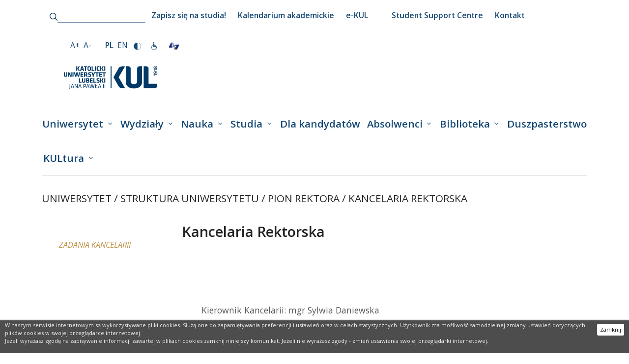

--- FILE ---
content_type: text/html; charset=UTF-8
request_url: https://www.kul.pl/kancelaria-rektorska,1445.html
body_size: 42732
content:
<!DOCTYPE html>
<html dir="ltr" lang="pl" id="bodytext">
<head>

	<meta http-equiv="content-type" content="text/html; charset=utf-8" />
	<link href="tpl/kul4/img/favicon.ico" type="image/x-icon" rel="icon" />
	<meta http-equiv="Content-Security-Policy" content="Content-Security-Policy: unsafe-inline">
	
	<link rel="preconnect" href="https://fonts.gstatic.com">
	<link href="https://fonts.googleapis.com/css2?family=Open+Sans:ital,wght@0,400;0,600;1,400&display=swap" rel="stylesheet"> 
	<link rel="stylesheet" href="tpl/kul4/pl/def/../../css/mdb.min.css" />
	<link rel="stylesheet" href="tpl/kul4/pl/def/../../css/bootstrap.css" type="text/css" />
	<link rel="stylesheet" href="tpl/kul4/pl/def/../../css/style.css" type="text/css" />
	<link rel="stylesheet" href="tpl/kul4/pl/def/../../css/dark.css" type="text/css" />

	<link rel="stylesheet" href="tpl/kul4/pl/def/../../css/font-icons.css" type="text/css" />
	<link rel="stylesheet" href="tpl/kul4/pl/def/../../css/animate.css" type="text/css" />
	<link rel="stylesheet" href="tpl/kul4/pl/def/../../css/magnific-popup.css" type="text/css" />
	<link rel="stylesheet" href="tpl/kul4/pl/def/../../css/paginations.css" type="text/css" />

	<link rel="stylesheet" href="tpl/kul4/pl/def/../../css/custom.css" type="text/css" />
	<meta name="viewport" content="width=device-width, initial-scale=1" />

	<!-- Blog Demo Specific Stylesheet -->
	<link rel="stylesheet" href="tpl/kul4/pl/def/../../css/fonts.css" type="text/css" />
	<link rel="stylesheet" href="tpl/kul4/pl/def/../../css/blog.css" type="text/css" />

	<link rel="stylesheet" href="tpl/kul4/pl/def/../../css/colors.php?color=C0944A" type="text/css" />
	<link rel="stylesheet" href="https://use.fontawesome.com/releases/v5.15.2/css/all.css" />

<!--     <link rel="stylesheet" href="tpl/kul4/pl/def/../../css/mdb.min.css" /> -->

	<link rel="canonical" href="https://www.kul.pl/kancelaria-rektorska,art_84687.html" />
	
	<script src="js/jquery.min.js"></script>
	<script src="js/jquery-ui.min.js"></script>
	<meta name="keywords" content="studia, nauka, edukacja, szkolnictwo wyższe, kultura, Lublin, Jan Paweł II, wyklady, dzienne, zaoczne, magisterskie, licencjackie, doktoranckie, kultura" /><meta name="description" content="Katolicki Uniwersytet Lubelski Jana Pawła II; informacje o kierunkach studiów" /><script>(function(i,s,o,g,r,a,m){i['GoogleAnalyticsObject']=r;i[r]=i[r]||function(){ (i[r].q=i[r].q||[]).push(arguments)},i[r].l=1*new Date();a=s.createElement(o), m=s.getElementsByTagName(o)[0];a.async=1;a.src=g;m.parentNode.insertBefore(a,m) })(window,document,'script','//www.google-analytics.com/analytics.js','ga'); 
ga('create', 'UA-17826861-1', 'auto'); ga('send', 'pageview'); </script>

		<meta property="og:image" content="https://www.kul.pl/tpl/kul3/img/main/logo.png" />	<meta property="og:image:secure_url" content="https://www.kul.pl/tpl/kul3/img/main/logo.png" />	<meta property="og:image:alt" content="Kancelaria Rektorska" />	<meta property="og:url"                content="https://www.kul.pl/kancelaria-rektorska,art_84687.html" />	<meta property="og:type"               content="article" />	<meta property="og:title"              content="Kancelaria Rektorska" />	<meta property="og:description"        content="" />

	<!-- Document Title
	============================================= -->
	<title>Kancelaria Rektorska</title>

	<!-- Google tag (gtag.js) -->
	<script async src="https://www.googletagmanager.com/gtag/js?id=G-REGZ70RZ1E"></script>
	<script>
	window.dataLayer = window.dataLayer || [];
	function gtag(){dataLayer.push(arguments);}
	gtag('js', new Date());
	gtag('config', 'G-REGZ70RZ1E');
	</script>

</head>

<body class="lng-pl lng-en stretched search-overlay"> 
	<div id="wrapper">
	<div id="top-bar" class="transparent-topbar">
 
		 
			<div id="menutop1" class="container pl-3 pr-3 clearfix"> 
  

 <div class="row justify-content-between">
		  <div id="newDiv" class="col-12 col-md-auto ">  
					<ul class="block-nav_panel1"><li class="block-item-nav_panel1 block-item-href block-itemid-7 qlsearch-item"><a href="11507.html"><span class="block-caption">Szukaj</span></a></li><li class="block-item-nav_panel1 block-item-href block-itemid-59"><a href="https://rekrut.kul.lublin.pl/info.html"><span class="block-caption">Zapisz się na studia!</span></a></li><li class="block-item-nav_panel1 block-item-href block-itemid-4"><a href="https://www.kul.pl/art_111440.html"><span class="block-caption">Kalendarium akademickie</span></a></li><li class="block-item-nav_panel1 block-item-href block-itemid-5 target-blank"><a href="https://e.kul.pl"><span class="block-caption">e-KUL</span></a></li><li class="block-item-nav_panel1 block-item-href block-itemid-40"><a href="https://bip.kul.lublin.pl/"><span class="block-caption"></span><img src="/cms/files/075/logo/bip.png" alt="" /></a></li><li class="block-item-nav_panel1 block-item-href block-itemid-63"><a href="https://www.kul.pl/welcome-to-kul,art_98266.html"><span class="block-caption">Student Support Centre</span></a></li><li class="block-item-nav_panel1 block-item-caption block-itemid-46"><span class="block-caption"></span></li><li class="block-item-nav_panel1 block-item-href block-itemid-6"><a href="https://www.kul.pl/kontakt,11075.html"><span class="block-caption">Kontakt</span></a></li></ul>
					 <div  id="top-bar22" >
												 <div style='color: white; font-weight: 500;width: 48%;position: absolute;font-size: 16px;'>
												 	<button class="openbtn" onclick="openNav()">Na skróty &rsaquo;</button>
												 </div>
						<div id="mySidepanel" class="sidepanel">
					  <a href="javascript:void(0)" class="closebtn" onclick="closeNav()">&times;</a>
						</div>
						  
						<div class="dropdown dropdown-langs" style=" width: 49%; float: right;">
						 <ul class="top-links-container">				 
						<li id="largeFont" class="top-links-item2 "><a id="textUp" href="#" style="color:#fff">A+</a></li> 
						<li id="resetFont" class="top-links-item2 "><a id="textDown" href="#" style="color:#fff">A-</a></li> 
						<li class="lng-pl top-links-item2 active"><a href="kancelaria-rektorska,1445.html" rel="pl">PL</a></li><li class="lng-en top-links-item2 "><a href="units-controlled-by-rector,28544.html" rel="en">EN</a></li>
<!--						 <li style="margin-left:20px;" class="top-links-item2 active"><a href="index.html" style="color:#fff">PL</a></li>
						 <li class="top-links-item2"><a href="index-en.html" style="color:#fff">EN</a></li>-->
						 <li class=" header-misc-icon"><a href="pelnomocnik-rektora-ds-studentow-niepelnosprawnych,1476.html"><img src="tpl/kul4/pl/def/../../img/01_KUL_niepelnosprawnosc.png" alt="Niepełnosprawność" style="filter: brightness(100);"></a></li>
						 <li class=" header-misc-icon"><a href="https://pzgomaz.com/notLogged?customer=Katolicki_Uniwersytet_Lubelski"><img src="tpl/kul4/pl/def/../../img/dlonie_biale_tlo_n_16x20.jpg" alt="połączenie z tłumaczem języka migowego online"></a></li>
						<!--  <li class="dark-mode header-misc-icon"><a href="#"><img src="img/kontrast.png"></a></li> -->
						 </ul>
						 </div>
						 </div>
 </div>

					 
	<div class="header-misc col-auto col-lg-3 d-none d-md-block  justify-content-lg-end ml-0 ml-sm-3 px-0">

							<!-- Bookmark
							============================================= -->
							<div class="dropdown dropdown-langs" style="padding-top: 17px;">
								<ul class="top-links-container">
							 
 						 
  <li id="largeFont1" class="top-links-item2 "><a href="#">A+</a></li> 
<li id="resetFont1" class="top-links-item2 "><a href="#">A-</a></li> 
 
 
								<li class="lng-pl top-links-item2 active"><a href="kancelaria-rektorska,1445.html" rel="pl">PL</a></li><li class="lng-en top-links-item2 "><a href="units-controlled-by-rector,28544.html" rel="en">EN</a></li>
								    <li class="dark-mode header-misc-icon"><a href="#"><img src="tpl/kul4/pl/def/../../img/kontrast.png" alt="Kontrast"></a></li>
								    <li class=" header-misc-icon"><a href="#"><img src="tpl/kul4/pl/def/../../img/01_KUL_niepelnosprawnosc.png" alt="Niepełnosprawność"></a></li>
						 <li class=" header-misc-icon"><a href="https://pzgomaz.com/notLogged?customer=Katolicki_Uniwersytet_Lubelski"><img src="tpl/kul4/pl/def/../../img/dlonie_biale_tlo_n_16x20.jpg" alt="połączenie z tłumaczem języka migowego online"></a></li>
								</ul>
							</div> 
						</div> 
				</div> 
			</div>
		</div> 










		<!-- Header
		============================================= -->
		<header id="header" class="header-size-custom" >
			<div id="header-wrap">

<div class="container">
	<div style="position: relative;  padding-left: 40px"><a href="/"><img src="tpl/kul4/pl/def/../../img/02_KUL_logo0.png" alt="ikona"></a></div>
</div> 
						<div id="primary-menu-trigger">
							<svg class="svg-trigger" viewBox="0 0 100 100"><path d="m 30,33 h 40 c 3.722839,0 7.5,3.126468 7.5,8.578427 0,5.451959 -2.727029,8.421573 -7.5,8.421573 h -20"></path><path d="m 30,50 h 40"></path><path d="m 70,67 h -40 c 0,0 -7.5,-0.802118 -7.5,-8.365747 0,-7.563629 7.5,-8.634253 7.5,-8.634253 h 20"></path></svg>
						</div>

					<!-- </div>
				</div> -->

				<div class="container">
					<div class="header-row justify-content-lg-center header-border">

						<!-- Primary Navigation
						============================================= -->
						<nav class="primary-menu with-arrows" style="width: 100%">
						    <ul id="menu1" class="menu-container justify-content-between"><li id="meitem696" class="menu-item active thirst"><a href="uniwersytet,1696.html" class="menu-link"><div>Uniwersytet</div></a><ul class="sub-menu-container"><li id="meitem10402" class="menu-item"><a href="wladze,110402.html" class="menu-link">Władze</a></li><li id="meitem29" class="menu-item active"><a href="struktura-uniwersytetu,129.html" class="menu-link">Struktura Uniwersytetu</a></li><li id="meitem49" class="menu-item"><a href="historia,149.html" class="menu-link">Historia</a></li><li id="meitem2184" class="menu-item"><a href="patron,12184.html" class="menu-link">Patron</a></li><li id="meitem6065" class="menu-item"><a href="karol-wojtyla-sw-jan-pawel-ii,16065.html" class="menu-link">Karol Wojtyła - św. Jan Paweł II</a></li><li id="meitem8396" class="menu-item"><a href="godlo-i-sztandar,18396.html" class="menu-link">Godło i sztandar</a></li><li id="meitem8500" class="menu-item space"></li><li id="meitem133" class="menu-item"><a href="doktorzy-honoris-causa,1133.html" class="menu-link">Doktorzy Honoris Causa</a></li><li id="meitem8501" class="menu-item space"></li><li id="meitem915" class="menu-item"><a href="wspolpraca-miedzynarodowa,1915.html" class="menu-link">Współpraca międzynarodowa</a></li><li id="meitem106" class="menu-item"><a href="oferta-kul,1106.html" class="menu-link">Oferta KUL</a></li><li id="meitem8502" class="menu-item space"></li><li id="meitem98" class="menu-item"><a href="fundacje-i-towarzystwa,198.html" class="menu-link">Fundacje i towarzystwa</a></li><li id="meitem7245" class="menu-item"><a href="kosciol-akademicki-online,17245.html" class="menu-link">Kościół Akademicki online</a></li><li id="meitem6116" class="menu-item space"></li><li id="meitem7913" class="menu-item"><a href="in-memoriam,17913.html" class="menu-link">In memoriam</a></li><li id="meitem8333" class="menu-item"><a href="organizacje-spoleczne,18333.html" class="menu-link">Organizacje społeczne</a></li></ul></li><li id="meitem3" class="menu-item"><a href="wydzialy,13.html" class="menu-link"><div>Wydziały</div></a><ul class="sub-menu-container"><li id="meitem6" class="menu-item"><a href="wydzial-teologii,16.html" class="menu-link">Wydział Teologii</a></li><li id="meitem5" class="menu-item"><a href="wydzial-prawa-prawa-kanonicznego-i-administracji,15.html" class="menu-link">Wydział Prawa, Prawa Kanonicznego i Administracji</a></li><li id="meitem7" class="menu-item"><a href="wydzial-filozofii,17.html" class="menu-link">Wydział Filozofii</a></li><li id="meitem9" class="menu-item"><a href="wydzial-nauk-humanistycznych,19.html" class="menu-link">Wydział Nauk Humanistycznych</a></li><li id="meitem8" class="menu-item"><a href="wydzial-nauk-spolecznych-i-technicznych,18.html" class="menu-link">Wydział Nauk Społecznych i Technicznych</a></li><li id="meitem10889" class="menu-item"><a href="wydzial-medyczny,110889.html" class="menu-link">Wydział Medyczny</a></li><li id="meitem8287" class="menu-item space"></li><li id="meitem8019" class="menu-item space"></li><li id="meitem10133" class="menu-item"><a href="filia-katolickiego-uniwersytetu-lubelskiego-jana-pawla-ii-w-stalowej-woli,110133.html" class="menu-link">Filia Katolickiego Uniwersytetu Lubelskiego Jana Pawła II w Stalowej Woli</a></li><li id="meitem10140" class="menu-item space"></li></ul></li><li id="meitem89" class="menu-item"><a href="nauka,189.html" class="menu-link"><div>Nauka</div></a><ul class="sub-menu-container"><li id="meitem4704" class="menu-item"><a href="badania-naukowe,14704.html" class="menu-link">Badania naukowe</a></li><li id="meitem7358" class="menu-item"><a href="publikacje,17358.html" target="_blank" class="menu-link">Publikacje</a></li><li id="meitem9002" class="menu-item"><a href="vademecum-naukowca,19002.html" class="menu-link">Vademecum naukowca</a></li><li id="meitem10279" class="menu-item"><a href="hr-excellence-in-research,110279.html" class="menu-link">HR Excellence in Research</a></li><li id="meitem9598" class="menu-item"><a href="szkola-doktorska,19598.html" class="menu-link">Szkoła Doktorska</a></li><li id="meitem11284" class="menu-item"><a href="samorzad-doktorantow-kul,111284.html" class="menu-link">Samorząd Doktorantów KUL</a></li><li id="meitem974" class="menu-item"><a href="lubelski-festiwal-nauki,1974.html" target="_blank" class="menu-link">Lubelski Festiwal Nauki</a></li><li id="meitem441" class="menu-item"><a href="ksiegarnie-internetowe,1441.html" class="menu-link">Księgarnie Internetowe</a></li><li id="meitem5082" class="menu-item"><a href="opera-omnia-josepha-ratzingera,15082.html" class="menu-link">Opera Omnia Josepha Ratzingera</a></li><li id="meitem6412" class="menu-item"><a href="nasze-sukcesy,16412.html" class="menu-link">Nasze sukcesy</a></li><li id="meitem9087" class="menu-item"><a href="projekty-miedzynarodowe,19087.html" class="menu-link">Projekty międzynarodowe</a></li><li id="meitem8988" class="menu-item"><a href="regionalna-inicjatywa-doskonalosci,18988.html" class="menu-link">Regionalna Inicjatywa Doskonałości</a></li><li id="meitem9058" class="menu-item"><a href="repozytorium-instytucjonalne-kul-rekul,19058.html" target="_blank" class="menu-link">Repozytorium Instytucjonalne KUL - ReKUL</a></li><li id="meitem9059" class="menu-item"><a href="platforma-czasopism-kul-czaskul,19059.html" target="_blank" class="menu-link">Platforma Czasopism KUL - CzasKUL</a></li><li id="meitem11349" class="menu-item"><a href="centrum-badan-nad-dyplomacja-kul,111349.html" class="menu-link">Centrum Badań nad Dyplomacją KUL</a></li><li id="meitem11350" class="menu-item"><a href="siec-uniwersytetow-trojmorza,111350.html" class="menu-link">Sieć Uniwersytetów Trójmorza</a></li></ul></li><li id="meitem31" class="menu-item"><a href="studia,131.html" class="menu-link"><div>Studia</div></a><ul class="sub-menu-container"><li id="meitem10884" class="menu-item"><a href="regulamin-studiow,110884.html" class="menu-link">Regulamin studiów</a></li><li id="meitem7936" class="menu-item"><a href="obiekty-kul,17936.html" class="menu-link">Obiekty KUL</a></li><li id="meitem4690" class="menu-item"><a href="stypendia-i-sprawy-socjalne,14690.html" class="menu-link">Stypendia i sprawy socjalne</a></li><li id="meitem9102" class="menu-item"><a href="domy-studenckie,19102.html" class="menu-link">Domy studenckie</a></li><li id="meitem11672" class="menu-item"><a href="sport-kul,111672.html" class="menu-link">Sport KUL</a></li><li id="meitem7937" class="menu-item"><a href="jezyki-obce,17937.html" class="menu-link">Języki obce</a></li><li id="meitem124" class="menu-item"><a href="erasmus,1124.html" class="menu-link">Erasmus+</a></li><li id="meitem127" class="menu-item"><a href="most,1127.html" class="menu-link">MOST</a></li><li id="meitem8510" class="menu-item"><a href="praktyki,18510.html" class="menu-link">Praktyki</a></li><li id="meitem4703" class="menu-item"><a href="studium-wychowania-fizycznego-i-sportu,14703.html" class="menu-link">Studium Wychowania Fizycznego i Sportu</a></li><li id="meitem928" class="menu-item"><a href="akademia-artes-liberales,1928.html" class="menu-link">Akademia Artes Liberales</a></li><li id="meitem37" class="menu-item"><a href="biuro-karier,137.html" class="menu-link">Biuro Karier</a></li><li id="meitem7344" class="menu-item"><a href="studenci-cudzoziemcy,17344.html" class="menu-link">Studenci cudzoziemcy</a></li><li id="meitem1767" class="menu-item"><a href="studenci-z-niepelnosprawnoscia,11767.html" class="menu-link">Studenci z niepełnosprawnością</a></li><li id="meitem36" class="menu-item"><a href="zajecia-w-jezyku-angielskim,136.html" class="menu-link">Zajęcia w języku angielskim</a></li><li id="meitem799" class="menu-item"><a href="uczelniany-samorzad-studentow,1799.html" class="menu-link">Uczelniany Samorząd Studentów</a></li><li id="meitem817" class="menu-item"><a href="zycie-akademickie,1817.html" class="menu-link">Życie akademickie</a></li><li id="meitem4694" class="menu-item"><a href="studia-podyplomowe,14694.html" class="menu-link">Studia podyplomowe</a></li><li id="meitem4700" class="menu-item space"></li><li id="meitem1594" class="menu-item"><a href="szkola-jezyka-i-kultury-polskiej,11594.html" class="menu-link">Szkoła Języka i Kultury Polskiej</a></li><li id="meitem3644" class="menu-item"><a href="jakosc-ksztalcenia,13644.html" class="menu-link">Jakość kształcenia</a></li><li id="meitem10932" class="menu-item"><a href="lubelska-szkola-dyplomacji,110932.html" class="menu-link">Lubelska Szkoła Dyplomacji</a></li><li id="meitem11025" class="menu-item"><a href="centrum-polonijne-kul,111025.html" class="menu-link">Centrum Polonijne KUL</a></li><li id="meitem11121" class="menu-item"><a href="centrum-studiow-przy-areszcie-sledczym-w-lublinie,111121.html" class="menu-link">Centrum Studiów przy Areszcie Śledczym w Lublinie</a></li><li id="meitem11353" class="menu-item"><a href="kultowe-studia,111353.html" class="menu-link">KULtowe Studia</a></li></ul></li><li id="meitem115" class="menu-item"><a href="dla-kandydatow,1115.html" target="_blank" class="menu-link"><div>Dla kandydatów</div></a></li><li id="meitem700" class="menu-item"><a href="absolwenci,1700.html" class="menu-link"><div>Absolwenci</div></a><ul class="sub-menu-container"><li id="meitem5395" class="menu-item"><a href="biuro-karier,15395.html" class="menu-link">Biuro Karier</a></li><li id="meitem5397" class="menu-item"><a href="uniwersyteckie-centrum-rozwijania-kompetencji,15397.html" class="menu-link">Uniwersyteckie Centrum Rozwijania Kompetencji</a></li><li id="meitem5398" class="menu-item"><a href="stowarzyszenie-absolwentow-i-przyjaciol-wydzialu-prawa-kul,15398.html" class="menu-link">Stowarzyszenie Absolwentów i Przyjaciół Wydziału Prawa KUL</a></li><li id="meitem5400" class="menu-item"><a href="przeglad-uniwersytecki,15400.html" class="menu-link">Przegląd Uniwersytecki</a></li><li id="meitem5401" class="menu-item"><a href="newsletter-kul,15401.html" class="menu-link">Newsletter KUL</a></li><li id="meitem7718" class="menu-item"><a href="spotkania-absolwenckie,17718.html" class="menu-link">Spotkania absolwenckie</a></li><li id="meitem8360" class="menu-item"><a href="towarzystwo-przyjaciol-kul,18360.html" target="_blank" class="menu-link">Towarzystwo Przyjaciół KUL</a></li></ul></li><li id="meitem91" class="menu-item"><a href="biblioteka,191.html" class="menu-link"><div>Biblioteka</div></a><ul class="sub-menu-container"><li id="meitem1538" class="menu-item"><a href="aktualnosci,11538.html" class="menu-link">Aktualności</a></li><li id="meitem5038" class="menu-item"><a href="rok-romualda-gustawa-ofm,15038.html" class="menu-link">Rok Romualda Gustawa OFM</a></li><li id="meitem1552" class="menu-item"><a href="biblioteka-cyfrowa,11552.html" target="_blank" class="menu-link">Biblioteka Cyfrowa</a></li><li id="meitem1553" class="menu-item"><a href="bazy-danych,11553.html" class="menu-link">Bazy danych</a></li><li id="meitem1546" class="menu-item"><a href="zasoby,11546.html" class="menu-link">Zasoby</a></li><li id="meitem1862" class="menu-item"><a href="szkolenia,11862.html" class="menu-link">Szkolenia</a></li><li id="meitem11783" class="menu-item"><a href="analizy-bibliometryczne,111783.html" target="_blank" class="menu-link">Analizy bibliometryczne</a></li><li id="meitem4851" class="menu-item"><a href="cennik-uslug-bibliotecznych,14851.html" class="menu-link">Cennik usług bibliotecznych</a></li><li id="meitem5108" class="menu-item"><a href="zapytaj-bibliotekarza,15108.html" class="menu-link">Zapytaj bibliotekarza</a></li><li id="meitem9899" class="menu-item"><a href="projekty,19899.html" target="_blank" class="menu-link">Projekty</a></li><li id="meitem5631" class="menu-item"><a href="prace-doktorskie,15631.html" class="menu-link">Prace doktorskie</a></li><li id="meitem1545" class="menu-item"><a href="o-bibliotece,11545.html" class="menu-link">O Bibliotece</a></li><li id="meitem1914" class="menu-item"><a href="biblioteki-specjalistyczne,11914.html" class="menu-link">Biblioteki specjalistyczne</a></li><li id="meitem1932" class="menu-item"><a href="wystawy,11932.html" class="menu-link">Wystawy</a></li><li id="meitem1550" class="menu-item"><a href="kontakt,11550.html" class="menu-link">Kontakt</a></li></ul></li><li id="meitem2339" class="menu-item"><a href="duszpasterstwo,12339.html" target="_blank" class="menu-link"><div>Duszpasterstwo</div></a></li><li id="meitem699" class="menu-item"><a href="kultura,1699.html" class="menu-link"><div>KULtura</div></a><ul class="sub-menu-container"><li id="meitem102" class="menu-item"><a href="chor-akademicki,1102.html" class="menu-link">Chór Akademicki</a></li><li id="meitem10444" class="menu-item"><a href="muzeum-kul,110444.html" class="menu-link">Muzeum KUL</a></li><li id="meitem104" class="menu-item"><a href="scena-plastyczna-kul,1104.html" class="menu-link">Scena Plastyczna KUL</a></li><li id="meitem736" class="menu-item"><a href="teatr-itp,1736.html" class="menu-link">Teatr ITP</a></li><li id="meitem4702" class="menu-item"><a href="teatr-enigmatic,14702.html" class="menu-link">Teatr Enigmatic</a></li></ul></li></ul>
						</nav><!-- #primary-menu end -->

						<form class="top-search-form" action="search.html" method="get">
							<input type="text" name="q" class="form-control" value="" placeholder="Szukaj..." autocomplete="off">
						</form>

					</div>
				</div>
			</div> 

		</header> 


<section id="content">
	<div class="content-wrap pt-1" style="overflow: visible; padding-bottom: 0px;">
		<div class="container"> 
		  <div class="section  bbb5e0 " style="padding-bottom: 15px;">  
		    <h4 class="tree-path-list"><a class="path-item-696 path-item path-item-type1" href="uniwersytet,1696.html">Uniwersytet</a> / <a class="path-item-29 path-item path-item-type1" href="struktura-uniwersytetu,129.html">Struktura Uniwersytetu</a> / <a class="path-item-8544 path-item path-item-type1" href="pion-rektora,18544.html">Pion Rektora</a> / <a class="path-item-445 path-item path-item-type1" href="kancelaria-rektorska,1445.html">Kancelaria Rektorska</a></h4>
		</div>
	</div>
	</div>
 
			<div class="content-wrap pt-1" style="overflow: visible; padding-bottom: 15px;">
				<div class="container">
 
 
<div class="row mb-5">
	<div class="col-md-3">
		<!-- <div class="bw mb-3"><a class="bw" href="#">NAUKA</a></div>	 -->

			<div class='bok01'>
				<ul class="main-menu-left"><li id="eitem9956" class="thirst"><a href="zadania-kancelarii,19956.html">Zadania Kancelarii</a></li></ul>
			</div>
	</div>
	<div class="col-md-9">
		<h2>Kancelaria Rektorska</h2>
		<div class="mb-5"></div>
		<div class="row">
			<div class="col-md-8">
				
				<p>&nbsp;</p>
<p style="padding-left: 40px;">&nbsp;</p>
<p style="padding-left: 40px;">Kierownik Kancelarii: mgr Sylwia Daniewska</p>
<p style="padding-left: 40px;">&nbsp;</p>
<hr />
<p style="padding-left: 40px;">&nbsp;</p>
<ul>
<li class="type1"><a href="../sekretariat-rektora-kul,1446.html">Sekretariat Rektora KUL</a></li>
<li><a href="../sekretariat-prorektora-ds-misji,art_102411.html">Sekretariat Prorektora ds. misji</a></li>
<li><a href="../sekretariat-prorektora-ds-studentow-i-umiedzynarodowienia,art_1593.html">Sekretariat Prorektora ds. studentów i umiędzynarodowienia</a></li>
<li class="type1"><a href="../sekretariat-prorektora-ds-misji-i-administracji,1449.html">Sekretariat Prorektora ds. Collegium Medicum</a></li>
<li><a href="../sekretariat-prorektora-ds-klinicznych-i-rozwoju-badan-medycznych,art_107910.html">Sekretariat Prorektora ds. klinicznych i rozwoju badań medycznych</a></li>
<li class="type1"><a href="../sekretariat-prorektora-ds-ksztalcenia,15486.html">Sekretariat Pełnomocnika ds. kształcenia</a></li>
<li class="type1"><a href="../sekretariat-prorektora-ds-nauki-i-kadr,1447.html">Sekretariat Pełnomocnika ds. nauki</a></li>
</ul>
<p>&nbsp;</p>
<p>&nbsp;</p>
<!--				<div class="published">Autor: <strong>Leszek Wojtowicz</strong><br />Ostatnia aktualizacja: <strong>27.06.2025</strong>, godz. <strong>14:51</strong> - <strong>Anna Kowalczyk</strong></div>
				-->
			</div>
			<div class="col-md-4" style="color:#999">
				
				
			</div>
		</div>

		
 
	</div>

</div>
 

<hr>


<div class="section bbb1me5">

    <h4><a href="#">MULTIMEDIA</a></h4> <br>
	<div id="oc-images" class="owl-carousel image-carousel carousel-widget" data-items-xs="1" data-items-sm="1" data-items-lg="2" data-items-xl="2"><div class="oc-item oc-item-3296" style="padding-right:6%; padding-left: 3%;"><div class="entry"><div class="entry-image"><iframe width="560" height="315" src="https://www.youtube-nocookie.com/embed/6umG4lEQ4L4" allowfullscreen></iframe></div></div></div><div class="oc-item oc-item-3287" style="padding-right:6%; padding-left: 3%;"><div class="entry"><div class="entry-image"><iframe width="560" height="315" src="https://www.youtube-nocookie.com/embed/b95Uk0NcYTQ" allowfullscreen></iframe></div></div></div><div class="oc-item oc-item-3284" style="padding-right:6%; padding-left: 3%;"><div class="entry"><div class="entry-image"><iframe width="560" height="315" src="https://www.youtube-nocookie.com/embed/8ua4mjCBfaI" allowfullscreen></iframe></div></div></div><div class="oc-item oc-item-3283" style="padding-right:6%; padding-left: 3%;"><div class="entry"><div class="entry-image"><iframe width="560" height="315" src="https://www.youtube-nocookie.com/embed/gbcmIybo9w4" allowfullscreen></iframe></div></div></div><div class="oc-item oc-item-3282" style="padding-right:6%; padding-left: 3%;"><div class="entry"><div class="entry-image"><iframe width="560" height="315" src="https://www.youtube-nocookie.com/embed/K1DsghXGXSc" allowfullscreen></iframe></div></div></div><div class="oc-item oc-item-3281" style="padding-right:6%; padding-left: 3%;"><div class="entry"><div class="entry-image"><iframe width="560" height="315" src="https://www.youtube-nocookie.com/embed/5ErGDY_9s00" allowfullscreen></iframe></div></div></div><div class="oc-item oc-item-3280" style="padding-right:6%; padding-left: 3%;"><div class="entry"><div class="entry-image"><iframe width="560" height="315" src="https://www.youtube-nocookie.com/embed/7yG8jw9-d-Y" allowfullscreen></iframe></div></div></div><div class="oc-item oc-item-3278" style="padding-right:6%; padding-left: 3%;"><div class="entry"><div class="entry-image"><iframe width="560" height="315" src="https://www.youtube-nocookie.com/embed/u2PLxYjJRWo" allowfullscreen></iframe></div></div></div></div>

 </div> <!-- Eksperci Section End -->


<div class="section bbb1me5a"><h4><a href="historia,149.html">Historia</a></h4> <br><div id="oc-portfolio" class="owl-carousel portfolio-carousel carousel-widget" data-pagi="false" data-items-xs="1" data-items-sm="2" data-items-md="3" data-items-lg="4" ><div class="portfolio-item max86ml15 portfolio-item-49407" ><div class="portfolio-image"><a href="powstanie-uniwersytetu,art_49407.html"><img src="https://www.kul.pl/cms/files/075/2021/foto_800na673/historia/800_673_radziszewski.jpg" alt="800_673_radziszewski.jpg"></a></div><div class="portfolio-desc czyt2 "><h3 ><a href="powstanie-uniwersytetu,art_49407.html" class=" fw600">Powstanie Uniwersytetu</a></h3></div></div><div class="portfolio-item max86ml15 portfolio-item-15528" ><div class="portfolio-image"><a href="okres-miedzywojenny,art_15528.html"><img src="https://www.kul.pl/cms/files/075/2021/foto_800na673/historia/800_673_inauguracja_1918_.jpg" alt="800_673_inauguracja_1918_.jpg"></a></div><div class="portfolio-desc czyt2 "><h3 ><a href="okres-miedzywojenny,art_15528.html" class=" fw600">Okres międzywojenny</a></h3></div></div><div class="portfolio-item max86ml15 portfolio-item-15518" ><div class="portfolio-image"><a href="w-polsce-ludowej,art_15518.html"><img src="https://www.kul.pl/cms/files/075/2021/foto_800na673/historia/800_673_protest_studentow_1988.jpg" alt="800_673_protest_studentow_1988.jpg"></a></div><div class="portfolio-desc czyt2 "><h3 ><a href="w-polsce-ludowej,art_15518.html" class=" fw600">W Polsce Ludowej</a></h3></div></div><div class="portfolio-item max86ml15 portfolio-item-15519" ><div class="portfolio-image"><a href="po-roku-1989,art_15519.html"><img src="https://www.kul.pl/cms/files/075/2021/foto_800na673/historia/800_673_75_lat_kul.jpg" alt="800_673_75_lat_kul.jpg"></a></div><div class="portfolio-desc czyt2 "><h3 ><a href="po-roku-1989,art_15519.html" class=" fw600">Po roku 1989</a></h3></div></div><div class="portfolio-item max86ml15 portfolio-item-69703" ><div class="portfolio-image"><a href="dzieje-najnowsze,art_69703.html"><img src="https://www.kul.pl/cms/files/075/2021/foto_800na673/budynki/800_673_raclawickie_dron.jpg" alt="800_673_raclawickie_dron.jpg"></a></div><div class="portfolio-desc czyt2 "><h3 ><a href="dzieje-najnowsze,art_69703.html" class=" fw600">Dzieje najnowsze</a></h3></div></div></div></div>


<div class="section  bbb5e" >
    <div class="row box-pre_footer_links"><div class="col-md-3 pb-3 box-pre_footer_links-item box-pre_footer_links-itemid-67 "><a href="https://www.kul.pl/hr-excellence-in-research,110279.html"><span>HR Excellence in Research</span><img src="/cms/files/075/logo/hr_logo_350x158.png"  style="border: 1px solid #ccc" alt="hr_logo_350x158.png" /></a></div><div class="col-md-3 pb-3 box-pre_footer_links-item box-pre_footer_links-itemid-8 "><a href="https://www.kul.pl/o-nas,110107.html"><span>Komercjalizacja wiedzy</span><img src="/cms/files/075/2021/foto_800na673/loga/logo_dzial_projektow_akademickich_4_obszar_roboczy_1.png"  style="border: 1px solid #ccc" alt="logo_dzial_projektow_akademickich_4_obszar_roboczy_1.png" /></a></div><div class="col-md-3 pb-3 box-pre_footer_links-item box-pre_footer_links-itemid-9 "><a href="https://repozytorium.kul.pl/"><span>Repozytorium Instytucjonalne KUL</span><img src="/cms/files/075/logo/kul_w2021/logo_repozytorium_i_pozycjonowanie_wydawnictw_350x158.png"  style="border: 1px solid #ccc" alt="logo_repozytorium_i_pozycjonowanie_wydawnictw_350x158.png" /></a></div><div class="col-md-3 pb-3 box-pre_footer_links-item box-pre_footer_links-itemid-10 "><a href="https://www.kul.pl/uniwersyteckie-centrum-rozwijania-kompetencji,140.html"><span>UCRK</span><img src="/cms/files/075/logo/kul_w2021/logo_centrum_rozwijania_kompetencji_350x158.png"  style="border: 1px solid #ccc" alt="logo_centrum_rozwijania_kompetencji_350x158.png" /></a></div><div class="col-md-3 pb-3 box-pre_footer_links-item box-pre_footer_links-itemid-16 "><a href="https://www.kul.pl/art_103771.html"><span>Biuro Karier</span><img src="/cms/files/075/2021/foto_800na673/loga/logo_biuro_karier.png"  style="border: 1px solid #ccc" alt="logo_biuro_karier.png" /></a></div><div class="col-md-3 pb-3 box-pre_footer_links-item box-pre_footer_links-itemid-43 "><a href="https://www.kul.pl/szkola-jezyka-i-kultury-polskiej,art_9038.html"><span>Szkoła języka</span><img src="/cms/files/075/2021/foto_800na673/loga/logo_szkola_jezyka_i_kultury_polskiej.png"  style="border: 1px solid #ccc" alt="logo_szkola_jezyka_i_kultury_polskiej.png" /></a></div><div class="col-md-3 pb-3 box-pre_footer_links-item box-pre_footer_links-itemid-44 "><a href="https://www.kul.pl/kontakt,11348.html"><span>Krajowe projekty</span><img src="/cms/files/075/2021/foto_800na673/loga/logo_projekty_naukowe_obszar_roboczy_1.png"  style="border: 1px solid #ccc" alt="logo_projekty_naukowe_obszar_roboczy_1.png" /></a></div><div class="col-md-3 pb-3 box-pre_footer_links-item box-pre_footer_links-itemid-45 "><a href="https://www.kul.pl/centrum-dydaktyki-akademickiej,111034.html"><span>Centrum Dydaktyki Akademickiej</span><img src="/cms/files/075/logo/centrum_dydaktyki_akademickiej_logo_350x158.png"  style="border: 1px solid #ccc" alt="centrum_dydaktyki_akademickiej_logo_350x158.png" /></a></div></div>
</div>  

<div class="section  bbb5e" >
   <h4>WSPÓŁPRACA</h4>

 <div class="row" style="padding-top: 20px;">
    	<div class="col-md-2 col-sm-12  col-sm-12 text-center pb-5"><a href="https://www.kul.pl/erasmus,172.html" target="_blank"><img src="tpl/kul4/pl/def/../../img/11_KUL_wspolpraca_erasmus.png" alt="ikona"></a></div>
    	<div class="col-md-2 col-sm-12  col-sm-12 text-center pb-5"><a href="http://most.amu.edu.pl/index.php/strona-glowna" target="_blank"><img src="tpl/kul4/pl/def/../../img/11_KUL_wspolpraca_MOST.png" alt="ikona"></a></div>
    	<div class="col-md-2 col-sm-12  col-sm-12 text-center pb-5"><a href="http://fuce.eu/index_fr.html" target="_blank"><img src="tpl/kul4/pl/def/../../img/11_KUL_wspolpraca_FUCE.png" alt="ikona"></a></div>
    	
    	<div class="col-md-2 col-sm-12  col-sm-12 text-center pb-5"><a href="https://www.lednica2000.pl/" target="_blank"><img src="tpl/kul4/pl/def/../../img/11_KUL_wspolpraca_lednica.png" alt="ikona"></a></div>
    	<div class="col-md-2 col-sm-12  col-sm-12 text-center pb-5"><a href="http://www.fiuc.org/index_en.html" target="_blank"><img src="tpl/kul4/pl/def/../../img/11_KUL_wspolpraca_fiuc.png" alt="ikona"></a></div>
    </div>






 </div>  


 



 
			</div>
			</div>
		</section><!-- #content end -->

		<!-- Footer
		============================================= -->
		<footer id="footer">
			<div class="container">

				<!-- Footer Widgets
				============================================= -->
				<div class="footer-widgets-wrap row " id="foot1">

					<!-- Footer Widget 3
					============================================= -->
					<div class="col-lg-3 col-sm-6 col-xs-12" >
						<div class="widget widget_links">
							<ul class="block-footer_box1"><li class="block-item-footer_box1 block-item-href block-itemid-31"><a href="https://www.kul.pl/uniwersytet,1696.html"><span class="block-caption">Uniwersytet</span></a></li><li class="block-item-footer_box1 block-item-href block-itemid-49"><a href="https://www.kul.pl/nazwa-uczelni-w-jezykach-obcych,16029.html"><span class="block-caption">Nazwa w językach obcych</span></a></li><li class="block-item-footer_box1 block-item-href block-itemid-66"><a href="https://www.kul.pl/przeglad-uniwersytecki,art_1085.html"><span class="block-caption">Przegląd Uniwersytecki</span></a></li><li class="block-item-footer_box1 block-item-href block-itemid-21"><a href="http://www.bu.kul.pl/"><span class="block-caption">Biblioteka</span></a></li><li class="block-item-footer_box1 block-item-href block-itemid-22"><a href="http://muzeum.kul.pl/"><span class="block-caption">Muzeum KUL</span></a></li><li class="block-item-footer_box1 block-item-href block-itemid-28"><a href="https://e.kul.pl"><span class="block-caption">E-KUL</span></a></li></ul>
						</div>
					</div>

					<!-- Footer Widget 3
					============================================= -->
					<div class="col-lg-3 col-sm-6 col-xs-12" >
						<div class="widget widget_links">
							<ul class="block-footer_box2"><li class="block-item-footer_box2 block-item-href block-itemid-60"><a href="https://rekrut.kul.lublin.pl/info.html"><span class="block-caption">Zapisz się na studia!</span></a></li><li class="block-item-footer_box2 block-item-href block-itemid-23"><a href="http://kandydat.kul.pl/"><span class="block-caption">Dla kandydatów</span></a></li><li class="block-item-footer_box2 block-item-href block-itemid-24"><a href="https://beta.kul.pl/wydarzenia,15145_0_48.html"><span class="block-caption">Dla studentów</span></a></li><li class="block-item-footer_box2 block-item-href block-itemid-25"><a href="https://www.kul.pl/dzial-spraw-pracowniczych,1363.html"><span class="block-caption">Dla pracowników</span></a></li><li class="block-item-footer_box2 block-item-href block-itemid-26"><a href="https://www.kul.pl/absolwenci,1700.html"><span class="block-caption">Dla absolwentów</span></a></li><li class="block-item-footer_box2 block-item-href block-itemid-27"><a href="https://www.kul.pl/art_112330.html"><span class="block-caption">Współpraca z otoczeniem</span></a></li></ul>
						</div>
					</div>

					<!-- Footer Widget 3
					============================================= -->
					<div class="col-lg-3 col-sm-6 col-xs-12" >
						<div class="widget widget_links">
							<ul class="block-footer_box3"><li class="block-item-footer_box3 block-item-href block-itemid-32"><a href="#"><span class="block-caption">Aktualności</span></a></li><li class="block-item-footer_box3 block-item-href block-itemid-57"><a href="https://www.kul.pl/art_69596.html"><span class="block-caption">Logo KUL</span></a></li><li class="block-item-footer_box3 block-item-href block-itemid-58"><a href="https://kandydat.kul.pl/poszerz-swoja-wiedze-o-prawie/"><span class="block-caption">KUL dla szkół</span></a></li></ul>
						</div>
					</div>

				 <div class="col-lg-3 col-sm-6 col-xs-12" >
						<div class="widget widget_links">
							<ul class="block-footer_box4"><li class="block-item-footer_box4 block-item-href block-itemid-29"><a href="https://www.kul.pl/kontakt,11075.html"><span class="block-caption">Kontakt</span></a></li></ul>
						</div>
					</div>
 
				</div>

<div id="footer0" style="position: relative; margin-top: -30px; margin-bottom: 30px;">
	<ul class="block-footer_social"><li class="block-item-footer_social block-item-href block-itemid-17"><a href="https://www.facebook.com/KULlublin"><span class="block-caption">FB</span><img src="/tpl/kul4/img/facebook.png" alt="FB" /></a></li><li class="block-item-footer_social block-item-href block-itemid-18"><a href="https://www.youtube.com/channel/UCDqzZmdBmzMbfXg4DBJDWrA"><span class="block-caption">YouTube</span><img src="/tpl/kul4/img/yt.png" alt="YouTube" /></a></li><li class="block-item-footer_social block-item-href block-itemid-19"><a href="https://twitter.com/KUL_Lublin"><span class="block-caption">Twitter</span><img src="/cms/files/075/2025/grafika/logotypy/x-01_20x20pik.jpg" alt="Twitter" /></a></li><li class="block-item-footer_social block-item-href block-itemid-20"><a href="https://www.instagram.com/kul_university/"><span class="block-caption">Instagram</span><img src="/tpl/kul4/img/instagram.png" alt="Instagram" /></a></li></ul>
</div>


			</div>

			<!-- Copyrights
			============================================= -->
			<div id="copyrights">
				<div class="container pb-3">

			 
 

<!-- wersja desktop -->
 <div id="foot11"  class="row ">
 <div class="col-lg-6">  
 <div  class="copyrights-menu copyright-links m-0 text-left "><a href="https://www.kul.pl">KATOLICKI UNIWERSYTET LUBELSKI JANA PAWŁA II</a></div>
 </div>
 <div class="col-lg-6">
 <div class="copyrights-menu copyright-links m-0  text-right"><a href="#">PROJEKT I WYKONANIE: TBC PROJECT</a></div>
 </div>
 </div>
<!-- wersja mobilna -->
  <div id="foot12"  class="row align-items-center justify-content-between col-mb-30">
 <div class=" ">  
 <div  class="copyrights-menu copyright-links m-0"><a href="https://www.kul.pl">&copy; KUL2021</a></div>
 </div>
 <div class=" ">
 <div class="copyrights-menu copyright-links m-0"><a href="#" style="font-size:11px;">TBC PROJECT</a></div>
 </div>
 </div>


				 

				</div>
			</div><!-- #copyrights end -->
		</footer><!-- #footer end -->

	</div><!-- #wrapper end -->

	<!-- Go To Top
	============================================= -->
	<div id="gotoTop" class="icon-angle-up rounded-circle" style="left: 30px; right: auto;"></div>

	<!-- JavaScripts
	============================================= -->
	<script src="tpl/kul4/pl/def/../../js/jquery.js"></script>
	<script src="tpl/kul4/pl/def/../../js/plugins.min.js"></script>
	 <script src="tpl/kul4/pl/def/../../js/mdb.min.js"></script>

	<!-- Footer Scripts
	============================================= -->
	<script src="tpl/kul4/pl/def/../../js/functions.js"></script>
 
 	<script>
	 
	 
		jQuery('.dark-mode').on( 'click', function() {
		    jQuery("body").toggleClass('dark');
		    SEMICOLON.header.logo();
		    return false;
		});
	</script> 

 


	<script src="tpl/kul4/pl/def/../../js/init.js"></script>

<script>




/* Set the width of the sidebar to 250px (show it) */
function openNav() {
  document.getElementById("mySidepanel").style.width = "250px";
}

/* Set the width of the sidebar to 0 (hide it) */
function closeNav() {
  document.getElementById("mySidepanel").style.width = "0";
} 



</script>
 
 

<div class="cookie-alert"><div style="background:#444;bottom:0;box-shadow: 0 0 3px rgba(0, 0, 0, 0.5);color: #eee; font-size: 11px; opacity: 0.95; padding: 2px 10px; position: fixed;right:0;left:0;z-index: 999999;text-align:left;"><a href="svcookie.html?q=MTQ0NS5odG1s" style="display:block;float:right;margin-top:5px;padding:4px 6px; background:#ffffff;border-radius:3px;color:#000000">Zamknij</a><div class="cfginfo"><p><span>W naszym serwisie internetowym są wykorzystywane pliki cookies. Służą one do zapamiętywania preferencji i ustawień oraz w celach statystycznych. Użytkownik ma możliwość samodzielnej zmiany ustawień dotyczących plików cookies w swojej przeglądarce internetowej.</span><br />
<span>Jeżeli wyrażasz zgodę na zapisywanie informacji zawartej w plikach cookies zamknij niniejszy komunikat. Jeżeli nie wyrażasz zgody - zmień ustawienia swojej przeglądarki internetowej.</span></p></div></div></div></body>
</html>

--- FILE ---
content_type: text/html; charset=utf-8
request_url: https://www.youtube-nocookie.com/embed/6umG4lEQ4L4
body_size: 44819
content:
<!DOCTYPE html><html lang="en" dir="ltr" data-cast-api-enabled="true"><head><meta name="viewport" content="width=device-width, initial-scale=1"><script nonce="Ia_ssySsVI-VQnaTJWaWwQ">if ('undefined' == typeof Symbol || 'undefined' == typeof Symbol.iterator) {delete Array.prototype.entries;}</script><style name="www-roboto" nonce="SCjQG7ZK_xnHCslAQyg2Fw">@font-face{font-family:'Roboto';font-style:normal;font-weight:400;font-stretch:100%;src:url(//fonts.gstatic.com/s/roboto/v48/KFO7CnqEu92Fr1ME7kSn66aGLdTylUAMa3GUBHMdazTgWw.woff2)format('woff2');unicode-range:U+0460-052F,U+1C80-1C8A,U+20B4,U+2DE0-2DFF,U+A640-A69F,U+FE2E-FE2F;}@font-face{font-family:'Roboto';font-style:normal;font-weight:400;font-stretch:100%;src:url(//fonts.gstatic.com/s/roboto/v48/KFO7CnqEu92Fr1ME7kSn66aGLdTylUAMa3iUBHMdazTgWw.woff2)format('woff2');unicode-range:U+0301,U+0400-045F,U+0490-0491,U+04B0-04B1,U+2116;}@font-face{font-family:'Roboto';font-style:normal;font-weight:400;font-stretch:100%;src:url(//fonts.gstatic.com/s/roboto/v48/KFO7CnqEu92Fr1ME7kSn66aGLdTylUAMa3CUBHMdazTgWw.woff2)format('woff2');unicode-range:U+1F00-1FFF;}@font-face{font-family:'Roboto';font-style:normal;font-weight:400;font-stretch:100%;src:url(//fonts.gstatic.com/s/roboto/v48/KFO7CnqEu92Fr1ME7kSn66aGLdTylUAMa3-UBHMdazTgWw.woff2)format('woff2');unicode-range:U+0370-0377,U+037A-037F,U+0384-038A,U+038C,U+038E-03A1,U+03A3-03FF;}@font-face{font-family:'Roboto';font-style:normal;font-weight:400;font-stretch:100%;src:url(//fonts.gstatic.com/s/roboto/v48/KFO7CnqEu92Fr1ME7kSn66aGLdTylUAMawCUBHMdazTgWw.woff2)format('woff2');unicode-range:U+0302-0303,U+0305,U+0307-0308,U+0310,U+0312,U+0315,U+031A,U+0326-0327,U+032C,U+032F-0330,U+0332-0333,U+0338,U+033A,U+0346,U+034D,U+0391-03A1,U+03A3-03A9,U+03B1-03C9,U+03D1,U+03D5-03D6,U+03F0-03F1,U+03F4-03F5,U+2016-2017,U+2034-2038,U+203C,U+2040,U+2043,U+2047,U+2050,U+2057,U+205F,U+2070-2071,U+2074-208E,U+2090-209C,U+20D0-20DC,U+20E1,U+20E5-20EF,U+2100-2112,U+2114-2115,U+2117-2121,U+2123-214F,U+2190,U+2192,U+2194-21AE,U+21B0-21E5,U+21F1-21F2,U+21F4-2211,U+2213-2214,U+2216-22FF,U+2308-230B,U+2310,U+2319,U+231C-2321,U+2336-237A,U+237C,U+2395,U+239B-23B7,U+23D0,U+23DC-23E1,U+2474-2475,U+25AF,U+25B3,U+25B7,U+25BD,U+25C1,U+25CA,U+25CC,U+25FB,U+266D-266F,U+27C0-27FF,U+2900-2AFF,U+2B0E-2B11,U+2B30-2B4C,U+2BFE,U+3030,U+FF5B,U+FF5D,U+1D400-1D7FF,U+1EE00-1EEFF;}@font-face{font-family:'Roboto';font-style:normal;font-weight:400;font-stretch:100%;src:url(//fonts.gstatic.com/s/roboto/v48/KFO7CnqEu92Fr1ME7kSn66aGLdTylUAMaxKUBHMdazTgWw.woff2)format('woff2');unicode-range:U+0001-000C,U+000E-001F,U+007F-009F,U+20DD-20E0,U+20E2-20E4,U+2150-218F,U+2190,U+2192,U+2194-2199,U+21AF,U+21E6-21F0,U+21F3,U+2218-2219,U+2299,U+22C4-22C6,U+2300-243F,U+2440-244A,U+2460-24FF,U+25A0-27BF,U+2800-28FF,U+2921-2922,U+2981,U+29BF,U+29EB,U+2B00-2BFF,U+4DC0-4DFF,U+FFF9-FFFB,U+10140-1018E,U+10190-1019C,U+101A0,U+101D0-101FD,U+102E0-102FB,U+10E60-10E7E,U+1D2C0-1D2D3,U+1D2E0-1D37F,U+1F000-1F0FF,U+1F100-1F1AD,U+1F1E6-1F1FF,U+1F30D-1F30F,U+1F315,U+1F31C,U+1F31E,U+1F320-1F32C,U+1F336,U+1F378,U+1F37D,U+1F382,U+1F393-1F39F,U+1F3A7-1F3A8,U+1F3AC-1F3AF,U+1F3C2,U+1F3C4-1F3C6,U+1F3CA-1F3CE,U+1F3D4-1F3E0,U+1F3ED,U+1F3F1-1F3F3,U+1F3F5-1F3F7,U+1F408,U+1F415,U+1F41F,U+1F426,U+1F43F,U+1F441-1F442,U+1F444,U+1F446-1F449,U+1F44C-1F44E,U+1F453,U+1F46A,U+1F47D,U+1F4A3,U+1F4B0,U+1F4B3,U+1F4B9,U+1F4BB,U+1F4BF,U+1F4C8-1F4CB,U+1F4D6,U+1F4DA,U+1F4DF,U+1F4E3-1F4E6,U+1F4EA-1F4ED,U+1F4F7,U+1F4F9-1F4FB,U+1F4FD-1F4FE,U+1F503,U+1F507-1F50B,U+1F50D,U+1F512-1F513,U+1F53E-1F54A,U+1F54F-1F5FA,U+1F610,U+1F650-1F67F,U+1F687,U+1F68D,U+1F691,U+1F694,U+1F698,U+1F6AD,U+1F6B2,U+1F6B9-1F6BA,U+1F6BC,U+1F6C6-1F6CF,U+1F6D3-1F6D7,U+1F6E0-1F6EA,U+1F6F0-1F6F3,U+1F6F7-1F6FC,U+1F700-1F7FF,U+1F800-1F80B,U+1F810-1F847,U+1F850-1F859,U+1F860-1F887,U+1F890-1F8AD,U+1F8B0-1F8BB,U+1F8C0-1F8C1,U+1F900-1F90B,U+1F93B,U+1F946,U+1F984,U+1F996,U+1F9E9,U+1FA00-1FA6F,U+1FA70-1FA7C,U+1FA80-1FA89,U+1FA8F-1FAC6,U+1FACE-1FADC,U+1FADF-1FAE9,U+1FAF0-1FAF8,U+1FB00-1FBFF;}@font-face{font-family:'Roboto';font-style:normal;font-weight:400;font-stretch:100%;src:url(//fonts.gstatic.com/s/roboto/v48/KFO7CnqEu92Fr1ME7kSn66aGLdTylUAMa3OUBHMdazTgWw.woff2)format('woff2');unicode-range:U+0102-0103,U+0110-0111,U+0128-0129,U+0168-0169,U+01A0-01A1,U+01AF-01B0,U+0300-0301,U+0303-0304,U+0308-0309,U+0323,U+0329,U+1EA0-1EF9,U+20AB;}@font-face{font-family:'Roboto';font-style:normal;font-weight:400;font-stretch:100%;src:url(//fonts.gstatic.com/s/roboto/v48/KFO7CnqEu92Fr1ME7kSn66aGLdTylUAMa3KUBHMdazTgWw.woff2)format('woff2');unicode-range:U+0100-02BA,U+02BD-02C5,U+02C7-02CC,U+02CE-02D7,U+02DD-02FF,U+0304,U+0308,U+0329,U+1D00-1DBF,U+1E00-1E9F,U+1EF2-1EFF,U+2020,U+20A0-20AB,U+20AD-20C0,U+2113,U+2C60-2C7F,U+A720-A7FF;}@font-face{font-family:'Roboto';font-style:normal;font-weight:400;font-stretch:100%;src:url(//fonts.gstatic.com/s/roboto/v48/KFO7CnqEu92Fr1ME7kSn66aGLdTylUAMa3yUBHMdazQ.woff2)format('woff2');unicode-range:U+0000-00FF,U+0131,U+0152-0153,U+02BB-02BC,U+02C6,U+02DA,U+02DC,U+0304,U+0308,U+0329,U+2000-206F,U+20AC,U+2122,U+2191,U+2193,U+2212,U+2215,U+FEFF,U+FFFD;}@font-face{font-family:'Roboto';font-style:normal;font-weight:500;font-stretch:100%;src:url(//fonts.gstatic.com/s/roboto/v48/KFO7CnqEu92Fr1ME7kSn66aGLdTylUAMa3GUBHMdazTgWw.woff2)format('woff2');unicode-range:U+0460-052F,U+1C80-1C8A,U+20B4,U+2DE0-2DFF,U+A640-A69F,U+FE2E-FE2F;}@font-face{font-family:'Roboto';font-style:normal;font-weight:500;font-stretch:100%;src:url(//fonts.gstatic.com/s/roboto/v48/KFO7CnqEu92Fr1ME7kSn66aGLdTylUAMa3iUBHMdazTgWw.woff2)format('woff2');unicode-range:U+0301,U+0400-045F,U+0490-0491,U+04B0-04B1,U+2116;}@font-face{font-family:'Roboto';font-style:normal;font-weight:500;font-stretch:100%;src:url(//fonts.gstatic.com/s/roboto/v48/KFO7CnqEu92Fr1ME7kSn66aGLdTylUAMa3CUBHMdazTgWw.woff2)format('woff2');unicode-range:U+1F00-1FFF;}@font-face{font-family:'Roboto';font-style:normal;font-weight:500;font-stretch:100%;src:url(//fonts.gstatic.com/s/roboto/v48/KFO7CnqEu92Fr1ME7kSn66aGLdTylUAMa3-UBHMdazTgWw.woff2)format('woff2');unicode-range:U+0370-0377,U+037A-037F,U+0384-038A,U+038C,U+038E-03A1,U+03A3-03FF;}@font-face{font-family:'Roboto';font-style:normal;font-weight:500;font-stretch:100%;src:url(//fonts.gstatic.com/s/roboto/v48/KFO7CnqEu92Fr1ME7kSn66aGLdTylUAMawCUBHMdazTgWw.woff2)format('woff2');unicode-range:U+0302-0303,U+0305,U+0307-0308,U+0310,U+0312,U+0315,U+031A,U+0326-0327,U+032C,U+032F-0330,U+0332-0333,U+0338,U+033A,U+0346,U+034D,U+0391-03A1,U+03A3-03A9,U+03B1-03C9,U+03D1,U+03D5-03D6,U+03F0-03F1,U+03F4-03F5,U+2016-2017,U+2034-2038,U+203C,U+2040,U+2043,U+2047,U+2050,U+2057,U+205F,U+2070-2071,U+2074-208E,U+2090-209C,U+20D0-20DC,U+20E1,U+20E5-20EF,U+2100-2112,U+2114-2115,U+2117-2121,U+2123-214F,U+2190,U+2192,U+2194-21AE,U+21B0-21E5,U+21F1-21F2,U+21F4-2211,U+2213-2214,U+2216-22FF,U+2308-230B,U+2310,U+2319,U+231C-2321,U+2336-237A,U+237C,U+2395,U+239B-23B7,U+23D0,U+23DC-23E1,U+2474-2475,U+25AF,U+25B3,U+25B7,U+25BD,U+25C1,U+25CA,U+25CC,U+25FB,U+266D-266F,U+27C0-27FF,U+2900-2AFF,U+2B0E-2B11,U+2B30-2B4C,U+2BFE,U+3030,U+FF5B,U+FF5D,U+1D400-1D7FF,U+1EE00-1EEFF;}@font-face{font-family:'Roboto';font-style:normal;font-weight:500;font-stretch:100%;src:url(//fonts.gstatic.com/s/roboto/v48/KFO7CnqEu92Fr1ME7kSn66aGLdTylUAMaxKUBHMdazTgWw.woff2)format('woff2');unicode-range:U+0001-000C,U+000E-001F,U+007F-009F,U+20DD-20E0,U+20E2-20E4,U+2150-218F,U+2190,U+2192,U+2194-2199,U+21AF,U+21E6-21F0,U+21F3,U+2218-2219,U+2299,U+22C4-22C6,U+2300-243F,U+2440-244A,U+2460-24FF,U+25A0-27BF,U+2800-28FF,U+2921-2922,U+2981,U+29BF,U+29EB,U+2B00-2BFF,U+4DC0-4DFF,U+FFF9-FFFB,U+10140-1018E,U+10190-1019C,U+101A0,U+101D0-101FD,U+102E0-102FB,U+10E60-10E7E,U+1D2C0-1D2D3,U+1D2E0-1D37F,U+1F000-1F0FF,U+1F100-1F1AD,U+1F1E6-1F1FF,U+1F30D-1F30F,U+1F315,U+1F31C,U+1F31E,U+1F320-1F32C,U+1F336,U+1F378,U+1F37D,U+1F382,U+1F393-1F39F,U+1F3A7-1F3A8,U+1F3AC-1F3AF,U+1F3C2,U+1F3C4-1F3C6,U+1F3CA-1F3CE,U+1F3D4-1F3E0,U+1F3ED,U+1F3F1-1F3F3,U+1F3F5-1F3F7,U+1F408,U+1F415,U+1F41F,U+1F426,U+1F43F,U+1F441-1F442,U+1F444,U+1F446-1F449,U+1F44C-1F44E,U+1F453,U+1F46A,U+1F47D,U+1F4A3,U+1F4B0,U+1F4B3,U+1F4B9,U+1F4BB,U+1F4BF,U+1F4C8-1F4CB,U+1F4D6,U+1F4DA,U+1F4DF,U+1F4E3-1F4E6,U+1F4EA-1F4ED,U+1F4F7,U+1F4F9-1F4FB,U+1F4FD-1F4FE,U+1F503,U+1F507-1F50B,U+1F50D,U+1F512-1F513,U+1F53E-1F54A,U+1F54F-1F5FA,U+1F610,U+1F650-1F67F,U+1F687,U+1F68D,U+1F691,U+1F694,U+1F698,U+1F6AD,U+1F6B2,U+1F6B9-1F6BA,U+1F6BC,U+1F6C6-1F6CF,U+1F6D3-1F6D7,U+1F6E0-1F6EA,U+1F6F0-1F6F3,U+1F6F7-1F6FC,U+1F700-1F7FF,U+1F800-1F80B,U+1F810-1F847,U+1F850-1F859,U+1F860-1F887,U+1F890-1F8AD,U+1F8B0-1F8BB,U+1F8C0-1F8C1,U+1F900-1F90B,U+1F93B,U+1F946,U+1F984,U+1F996,U+1F9E9,U+1FA00-1FA6F,U+1FA70-1FA7C,U+1FA80-1FA89,U+1FA8F-1FAC6,U+1FACE-1FADC,U+1FADF-1FAE9,U+1FAF0-1FAF8,U+1FB00-1FBFF;}@font-face{font-family:'Roboto';font-style:normal;font-weight:500;font-stretch:100%;src:url(//fonts.gstatic.com/s/roboto/v48/KFO7CnqEu92Fr1ME7kSn66aGLdTylUAMa3OUBHMdazTgWw.woff2)format('woff2');unicode-range:U+0102-0103,U+0110-0111,U+0128-0129,U+0168-0169,U+01A0-01A1,U+01AF-01B0,U+0300-0301,U+0303-0304,U+0308-0309,U+0323,U+0329,U+1EA0-1EF9,U+20AB;}@font-face{font-family:'Roboto';font-style:normal;font-weight:500;font-stretch:100%;src:url(//fonts.gstatic.com/s/roboto/v48/KFO7CnqEu92Fr1ME7kSn66aGLdTylUAMa3KUBHMdazTgWw.woff2)format('woff2');unicode-range:U+0100-02BA,U+02BD-02C5,U+02C7-02CC,U+02CE-02D7,U+02DD-02FF,U+0304,U+0308,U+0329,U+1D00-1DBF,U+1E00-1E9F,U+1EF2-1EFF,U+2020,U+20A0-20AB,U+20AD-20C0,U+2113,U+2C60-2C7F,U+A720-A7FF;}@font-face{font-family:'Roboto';font-style:normal;font-weight:500;font-stretch:100%;src:url(//fonts.gstatic.com/s/roboto/v48/KFO7CnqEu92Fr1ME7kSn66aGLdTylUAMa3yUBHMdazQ.woff2)format('woff2');unicode-range:U+0000-00FF,U+0131,U+0152-0153,U+02BB-02BC,U+02C6,U+02DA,U+02DC,U+0304,U+0308,U+0329,U+2000-206F,U+20AC,U+2122,U+2191,U+2193,U+2212,U+2215,U+FEFF,U+FFFD;}</style><script name="www-roboto" nonce="Ia_ssySsVI-VQnaTJWaWwQ">if (document.fonts && document.fonts.load) {document.fonts.load("400 10pt Roboto", "E"); document.fonts.load("500 10pt Roboto", "E");}</script><link rel="stylesheet" href="/s/player/652bbb94/www-player.css" name="www-player" nonce="SCjQG7ZK_xnHCslAQyg2Fw"><style nonce="SCjQG7ZK_xnHCslAQyg2Fw">html {overflow: hidden;}body {font: 12px Roboto, Arial, sans-serif; background-color: #000; color: #fff; height: 100%; width: 100%; overflow: hidden; position: absolute; margin: 0; padding: 0;}#player {width: 100%; height: 100%;}h1 {text-align: center; color: #fff;}h3 {margin-top: 6px; margin-bottom: 3px;}.player-unavailable {position: absolute; top: 0; left: 0; right: 0; bottom: 0; padding: 25px; font-size: 13px; background: url(/img/meh7.png) 50% 65% no-repeat;}.player-unavailable .message {text-align: left; margin: 0 -5px 15px; padding: 0 5px 14px; border-bottom: 1px solid #888; font-size: 19px; font-weight: normal;}.player-unavailable a {color: #167ac6; text-decoration: none;}</style><script nonce="Ia_ssySsVI-VQnaTJWaWwQ">var ytcsi={gt:function(n){n=(n||"")+"data_";return ytcsi[n]||(ytcsi[n]={tick:{},info:{},gel:{preLoggedGelInfos:[]}})},now:window.performance&&window.performance.timing&&window.performance.now&&window.performance.timing.navigationStart?function(){return window.performance.timing.navigationStart+window.performance.now()}:function(){return(new Date).getTime()},tick:function(l,t,n){var ticks=ytcsi.gt(n).tick;var v=t||ytcsi.now();if(ticks[l]){ticks["_"+l]=ticks["_"+l]||[ticks[l]];ticks["_"+l].push(v)}ticks[l]=
v},info:function(k,v,n){ytcsi.gt(n).info[k]=v},infoGel:function(p,n){ytcsi.gt(n).gel.preLoggedGelInfos.push(p)},setStart:function(t,n){ytcsi.tick("_start",t,n)}};
(function(w,d){function isGecko(){if(!w.navigator)return false;try{if(w.navigator.userAgentData&&w.navigator.userAgentData.brands&&w.navigator.userAgentData.brands.length){var brands=w.navigator.userAgentData.brands;var i=0;for(;i<brands.length;i++)if(brands[i]&&brands[i].brand==="Firefox")return true;return false}}catch(e){setTimeout(function(){throw e;})}if(!w.navigator.userAgent)return false;var ua=w.navigator.userAgent;return ua.indexOf("Gecko")>0&&ua.toLowerCase().indexOf("webkit")<0&&ua.indexOf("Edge")<
0&&ua.indexOf("Trident")<0&&ua.indexOf("MSIE")<0}ytcsi.setStart(w.performance?w.performance.timing.responseStart:null);var isPrerender=(d.visibilityState||d.webkitVisibilityState)=="prerender";var vName=!d.visibilityState&&d.webkitVisibilityState?"webkitvisibilitychange":"visibilitychange";if(isPrerender){var startTick=function(){ytcsi.setStart();d.removeEventListener(vName,startTick)};d.addEventListener(vName,startTick,false)}if(d.addEventListener)d.addEventListener(vName,function(){ytcsi.tick("vc")},
false);if(isGecko()){var isHidden=(d.visibilityState||d.webkitVisibilityState)=="hidden";if(isHidden)ytcsi.tick("vc")}var slt=function(el,t){setTimeout(function(){var n=ytcsi.now();el.loadTime=n;if(el.slt)el.slt()},t)};w.__ytRIL=function(el){if(!el.getAttribute("data-thumb"))if(w.requestAnimationFrame)w.requestAnimationFrame(function(){slt(el,0)});else slt(el,16)}})(window,document);
</script><script nonce="Ia_ssySsVI-VQnaTJWaWwQ">var ytcfg={d:function(){return window.yt&&yt.config_||ytcfg.data_||(ytcfg.data_={})},get:function(k,o){return k in ytcfg.d()?ytcfg.d()[k]:o},set:function(){var a=arguments;if(a.length>1)ytcfg.d()[a[0]]=a[1];else{var k;for(k in a[0])ytcfg.d()[k]=a[0][k]}}};
ytcfg.set({"CLIENT_CANARY_STATE":"none","DEVICE":"cbr\u003dChrome\u0026cbrand\u003dapple\u0026cbrver\u003d131.0.0.0\u0026ceng\u003dWebKit\u0026cengver\u003d537.36\u0026cos\u003dMacintosh\u0026cosver\u003d10_15_7\u0026cplatform\u003dDESKTOP","EVENT_ID":"Hud8aZ7KD-eS_tcP8rqLoQg","EXPERIMENT_FLAGS":{"ab_det_apm":true,"ab_det_el_h":true,"ab_det_em_inj":true,"ab_fk_sk_cl":true,"ab_l_sig_st":true,"ab_l_sig_st_e":true,"action_companion_center_align_description":true,"allow_skip_networkless":true,"always_send_and_write":true,"att_web_record_metrics":true,"attmusi":true,"c3_enable_button_impression_logging":true,"c3_watch_page_component":true,"cancel_pending_navs":true,"clean_up_manual_attribution_header":true,"config_age_report_killswitch":true,"cow_optimize_idom_compat":true,"csi_on_gel":true,"delhi_mweb_colorful_sd":true,"delhi_mweb_colorful_sd_v2":true,"deprecate_pair_servlet_enabled":true,"desktop_sparkles_light_cta_button":true,"disable_child_node_auto_formatted_strings":true,"disable_log_to_visitor_layer":true,"disable_pacf_logging_for_memory_limited_tv":true,"embeds_enable_eid_enforcement_for_youtube":true,"embeds_enable_info_panel_dismissal":true,"embeds_enable_pfp_always_unbranded":true,"embeds_muted_autoplay_sound_fix":true,"embeds_serve_es6_client":true,"embeds_web_nwl_disable_nocookie":true,"embeds_web_updated_shorts_definition_fix":true,"enable_active_view_display_ad_renderer_web_home":true,"enable_ad_disclosure_banner_a11y_fix":true,"enable_android_web_view_top_insets_bugfix":true,"enable_client_sli_logging":true,"enable_client_streamz_web":true,"enable_client_ve_spec":true,"enable_cloud_save_error_popup_after_retry":true,"enable_dai_sdf_h5_preroll":true,"enable_datasync_id_header_in_web_vss_pings":true,"enable_default_mono_cta_migration_web_client":true,"enable_docked_chat_messages":true,"enable_drop_shadow_experiment":true,"enable_embeds_new_caption_language_picker":true,"enable_entity_store_from_dependency_injection":true,"enable_inline_muted_playback_on_web_search":true,"enable_inline_muted_playback_on_web_search_for_vdc":true,"enable_inline_muted_playback_on_web_search_for_vdcb":true,"enable_is_mini_app_page_active_bugfix":true,"enable_logging_first_user_action_after_game_ready":true,"enable_ltc_param_fetch_from_innertube":true,"enable_masthead_mweb_padding_fix":true,"enable_menu_renderer_button_in_mweb_hclr":true,"enable_mini_app_command_handler_mweb_fix":true,"enable_mini_guide_downloads_item":true,"enable_mixed_direction_formatted_strings":true,"enable_mweb_new_caption_language_picker":true,"enable_names_handles_account_switcher":true,"enable_network_request_logging_on_game_events":true,"enable_new_paid_product_placement":true,"enable_open_in_new_tab_icon_for_short_dr_for_desktop_search":true,"enable_open_yt_content":true,"enable_origin_query_parameter_bugfix":true,"enable_pause_ads_on_ytv_html5":true,"enable_payments_purchase_manager":true,"enable_pdp_icon_prefetch":true,"enable_pl_r_si_fa":true,"enable_place_pivot_url":true,"enable_pv_screen_modern_text":true,"enable_removing_navbar_title_on_hashtag_page_mweb":true,"enable_rta_manager":true,"enable_sdf_companion_h5":true,"enable_sdf_dai_h5_midroll":true,"enable_sdf_h5_endemic_mid_post_roll":true,"enable_sdf_on_h5_unplugged_vod_midroll":true,"enable_sdf_shorts_player_bytes_h5":true,"enable_sending_unwrapped_game_audio_as_serialized_metadata":true,"enable_sfv_effect_pivot_url":true,"enable_shorts_new_carousel":true,"enable_skip_ad_guidance_prompt":true,"enable_skippable_ads_for_unplugged_ad_pod":true,"enable_smearing_expansion_dai":true,"enable_time_out_messages":true,"enable_timeline_view_modern_transcript_fe":true,"enable_video_display_compact_button_group_for_desktop_search":true,"enable_web_delhi_icons":true,"enable_web_home_top_landscape_image_layout_level_click":true,"enable_web_tiered_gel":true,"enable_window_constrained_buy_flow_dialog":true,"enable_wiz_queue_effect_and_on_init_initial_runs":true,"enable_ypc_spinners":true,"enable_yt_ata_iframe_authuser":true,"export_networkless_options":true,"export_player_version_to_ytconfig":true,"fill_single_video_with_notify_to_lasr":true,"fix_ad_miniplayer_controls_rendering":true,"fix_ads_tracking_for_swf_config_deprecation_mweb":true,"h5_companion_enable_adcpn_macro_substitution_for_click_pings":true,"h5_inplayer_enable_adcpn_macro_substitution_for_click_pings":true,"h5_reset_cache_and_filter_before_update_masthead":true,"hide_channel_creation_title_for_mweb":true,"high_ccv_client_side_caching_h5":true,"html5_log_trigger_events_with_debug_data":true,"html5_ssdai_enable_media_end_cue_range":true,"idb_immediate_commit":true,"il_attach_cache_limit":true,"il_use_view_model_logging_context":true,"is_browser_support_for_webcam_streaming":true,"json_condensed_response":true,"kev_adb_pg":true,"kevlar_gel_error_routing":true,"kevlar_watch_cinematics":true,"live_chat_enable_controller_extraction":true,"live_chat_enable_rta_manager":true,"log_click_with_layer_from_element_in_command_handler":true,"mdx_enable_privacy_disclosure_ui":true,"mdx_load_cast_api_bootstrap_script":true,"medium_progress_bar_modification":true,"migrate_remaining_web_ad_badges_to_innertube":true,"mobile_account_menu_refresh":true,"mweb_account_linking_noapp":true,"mweb_allow_modern_search_suggest_behavior":true,"mweb_animated_actions":true,"mweb_app_upsell_button_direct_to_app":true,"mweb_c3_enable_adaptive_signals":true,"mweb_c3_library_page_enable_recent_shelf":true,"mweb_c3_remove_web_navigation_endpoint_data":true,"mweb_c3_use_canonical_from_player_response":true,"mweb_cinematic_watch":true,"mweb_command_handler":true,"mweb_delay_watch_initial_data":true,"mweb_disable_searchbar_scroll":true,"mweb_enable_browse_chunks":true,"mweb_enable_fine_scrubbing_for_recs":true,"mweb_enable_imp_portal":true,"mweb_enable_keto_batch_player_fullscreen":true,"mweb_enable_keto_batch_player_progress_bar":true,"mweb_enable_keto_batch_player_tooltips":true,"mweb_enable_lockup_view_model_for_ucp":true,"mweb_enable_mix_panel_title_metadata":true,"mweb_enable_more_drawer":true,"mweb_enable_optional_fullscreen_landscape_locking":true,"mweb_enable_overlay_touch_manager":true,"mweb_enable_premium_carve_out_fix":true,"mweb_enable_refresh_detection":true,"mweb_enable_search_imp":true,"mweb_enable_shorts_pivot_button":true,"mweb_enable_shorts_video_preload":true,"mweb_enable_skippables_on_jio_phone":true,"mweb_enable_two_line_title_on_shorts":true,"mweb_enable_varispeed_controller":true,"mweb_enable_watch_feed_infinite_scroll":true,"mweb_enable_wrapped_unplugged_pause_membership_dialog_renderer":true,"mweb_fix_monitor_visibility_after_render":true,"mweb_force_ios_fallback_to_native_control":true,"mweb_fp_auto_fullscreen":true,"mweb_fullscreen_controls":true,"mweb_fullscreen_controls_action_buttons":true,"mweb_fullscreen_watch_system":true,"mweb_home_reactive_shorts":true,"mweb_innertube_search_command":true,"mweb_kaios_enable_autoplay_switch_view_model":true,"mweb_lang_in_html":true,"mweb_like_button_synced_with_entities":true,"mweb_logo_use_home_page_ve":true,"mweb_native_control_in_faux_fullscreen_shared":true,"mweb_player_control_on_hover":true,"mweb_player_delhi_dtts":true,"mweb_player_hide_unavailable_subtitles_button":true,"mweb_player_settings_use_bottom_sheet":true,"mweb_player_show_previous_next_buttons_in_playlist":true,"mweb_player_skip_no_op_state_changes":true,"mweb_player_user_select_none":true,"mweb_playlist_engagement_panel":true,"mweb_progress_bar_seek_on_mouse_click":true,"mweb_pull_2_full":true,"mweb_pull_2_full_enable_touch_handlers":true,"mweb_schedule_warm_watch_response":true,"mweb_searchbox_legacy_navigation":true,"mweb_see_fewer_shorts":true,"mweb_shorts_comments_panel_id_change":true,"mweb_shorts_early_continuation":true,"mweb_show_ios_smart_banner":true,"mweb_show_sign_in_button_from_header":true,"mweb_use_server_url_on_startup":true,"mweb_watch_captions_enable_auto_translate":true,"mweb_watch_captions_set_default_size":true,"mweb_watch_stop_scheduler_on_player_response":true,"mweb_watchfeed_big_thumbnails":true,"mweb_yt_searchbox":true,"networkless_logging":true,"no_client_ve_attach_unless_shown":true,"pageid_as_header_web":true,"playback_settings_use_switch_menu":true,"player_controls_autonav_fix":true,"player_controls_skip_double_signal_update":true,"polymer_bad_build_labels":true,"polymer_verifiy_app_state":true,"qoe_send_and_write":true,"remove_chevron_from_ad_disclosure_banner_h5":true,"remove_masthead_channel_banner_on_refresh":true,"remove_slot_id_exited_trigger_for_dai_in_player_slot_expire":true,"replace_client_url_parsing_with_server_signal":true,"service_worker_enabled":true,"service_worker_push_enabled":true,"service_worker_push_home_page_prompt":true,"service_worker_push_watch_page_prompt":true,"shell_load_gcf":true,"shorten_initial_gel_batch_timeout":true,"should_use_yt_voice_endpoint_in_kaios":true,"smarter_ve_dedupping":true,"speedmaster_no_seek":true,"stop_handling_click_for_non_rendering_overlay_layout":true,"suppress_error_204_logging":true,"synced_panel_scrolling_controller":true,"use_event_time_ms_header":true,"use_fifo_for_networkless":true,"use_request_time_ms_header":true,"use_session_based_sampling":true,"use_thumbnail_overlay_time_status_renderer_for_live_badge":true,"vss_final_ping_send_and_write":true,"vss_playback_use_send_and_write":true,"web_ad_metadata_clickable":true,"web_adaptive_repeat_ase":true,"web_always_load_chat_support":true,"web_api_url":true,"web_attributed_string_deep_equal_bugfix":true,"web_autonav_allow_off_by_default":true,"web_button_vm_refactor_disabled":true,"web_c3_log_app_init_finish":true,"web_component_wrapper_track_owner":true,"web_csi_action_sampling_enabled":true,"web_dedupe_ve_grafting":true,"web_disable_backdrop_filter":true,"web_enable_ab_rsp_cl":true,"web_enable_course_icon_update":true,"web_enable_error_204":true,"web_gcf_hashes_innertube":true,"web_gel_timeout_cap":true,"web_parent_target_for_sheets":true,"web_persist_server_autonav_state_on_client":true,"web_playback_associated_log_ctt":true,"web_playback_associated_ve":true,"web_prefetch_preload_video":true,"web_progress_bar_draggable":true,"web_shorts_just_watched_on_channel_and_pivot_study":true,"web_shorts_just_watched_overlay":true,"web_shorts_wn_shelf_header_tuning":true,"web_update_panel_visibility_logging_fix":true,"web_video_attribute_view_model_a11y_fix":true,"web_watch_controls_state_signals":true,"web_wiz_attributed_string":true,"webfe_mweb_watch_microdata":true,"webfe_watch_shorts_canonical_url_fix":true,"webpo_exit_on_net_err":true,"wiz_diff_overwritable":true,"wiz_stamper_new_context_api":true,"woffle_used_state_report":true,"wpo_gel_strz":true,"wug_networking_gzip_request":true,"H5_async_logging_delay_ms":30000.0,"attention_logging_scroll_throttle":500.0,"autoplay_pause_by_lact_sampling_fraction":0.0,"cinematic_watch_effect_opacity":0.4,"log_window_onerror_fraction":0.1,"speedmaster_playback_rate":2.0,"tv_pacf_logging_sample_rate":0.01,"web_attention_logging_scroll_throttle":500.0,"web_load_prediction_threshold":0.1,"web_navigation_prediction_threshold":0.1,"web_pbj_log_warning_rate":0.0,"web_system_health_fraction":0.01,"ytidb_transaction_ended_event_rate_limit":0.02,"active_time_update_interval_ms":10000,"att_init_delay":500,"autoplay_pause_by_lact_sec":0,"botguard_async_snapshot_timeout_ms":3000,"check_navigator_accuracy_timeout_ms":0,"cinematic_watch_css_filter_blur_strength":40,"cinematic_watch_fade_out_duration":500,"close_webview_delay_ms":100,"cloud_save_game_data_rate_limit_ms":3000,"compression_disable_point":10,"custom_active_view_tos_timeout_ms":3600000,"embeds_widget_poll_interval_ms":0,"gel_min_batch_size":3,"gel_queue_timeout_max_ms":60000,"get_async_timeout_ms":60000,"hide_cta_for_home_web_video_ads_animate_in_time":2,"html5_byterate_soft_cap":0,"initial_gel_batch_timeout":2000,"max_body_size_to_compress":500000,"max_prefetch_window_sec_for_livestream_optimization":10,"min_prefetch_offset_sec_for_livestream_optimization":20,"mini_app_container_iframe_src_update_delay_ms":0,"multiple_preview_news_duration_time":11000,"mweb_c3_toast_duration_ms":5000,"mweb_deep_link_fallback_timeout_ms":10000,"mweb_delay_response_received_actions":100,"mweb_fp_dpad_rate_limit_ms":0,"mweb_fp_dpad_watch_title_clamp_lines":0,"mweb_history_manager_cache_size":100,"mweb_ios_fullscreen_playback_transition_delay_ms":500,"mweb_ios_fullscreen_system_pause_epilson_ms":0,"mweb_override_response_store_expiration_ms":0,"mweb_shorts_early_continuation_trigger_threshold":4,"mweb_w2w_max_age_seconds":0,"mweb_watch_captions_default_size":2,"neon_dark_launch_gradient_count":0,"network_polling_interval":30000,"play_click_interval_ms":30000,"play_ping_interval_ms":10000,"prefetch_comments_ms_after_video":0,"send_config_hash_timer":0,"service_worker_push_logged_out_prompt_watches":-1,"service_worker_push_prompt_cap":-1,"service_worker_push_prompt_delay_microseconds":3888000000000,"slow_compressions_before_abandon_count":4,"speedmaster_cancellation_movement_dp":10,"speedmaster_touch_activation_ms":500,"web_attention_logging_throttle":500,"web_foreground_heartbeat_interval_ms":28000,"web_gel_debounce_ms":10000,"web_logging_max_batch":100,"web_max_tracing_events":50,"web_tracing_session_replay":0,"wil_icon_max_concurrent_fetches":9999,"ytidb_remake_db_retries":3,"ytidb_reopen_db_retries":3,"WebClientReleaseProcessCritical__youtube_embeds_client_version_override":"","WebClientReleaseProcessCritical__youtube_embeds_web_client_version_override":"","WebClientReleaseProcessCritical__youtube_mweb_client_version_override":"","debug_forced_internalcountrycode":"","embeds_web_synth_ch_headers_banned_urls_regex":"","enable_web_media_service":"DISABLED","il_payload_scraping":"","live_chat_unicode_emoji_json_url":"https://www.gstatic.com/youtube/img/emojis/emojis-svg-9.json","mweb_deep_link_feature_tag_suffix":"11268432","mweb_enable_shorts_innertube_player_prefetch_trigger":"NONE","mweb_fp_dpad":"home,search,browse,channel,create_channel,experiments,settings,trending,oops,404,paid_memberships,sponsorship,premium,shorts","mweb_fp_dpad_linear_navigation":"","mweb_fp_dpad_linear_navigation_visitor":"","mweb_fp_dpad_visitor":"","mweb_preload_video_by_player_vars":"","place_pivot_triggering_container_alternate":"","place_pivot_triggering_counterfactual_container_alternate":"","service_worker_push_force_notification_prompt_tag":"1","service_worker_scope":"/","suggest_exp_str":"","web_client_version_override":"","kevlar_command_handler_command_banlist":[],"mini_app_ids_without_game_ready":["UgkxHHtsak1SC8mRGHMZewc4HzeAY3yhPPmJ","Ugkx7OgzFqE6z_5Mtf4YsotGfQNII1DF_RBm"],"web_op_signal_type_banlist":[],"web_tracing_enabled_spans":["event","command"]},"GAPI_HINT_PARAMS":"m;/_/scs/abc-static/_/js/k\u003dgapi.gapi.en.FZb77tO2YW4.O/d\u003d1/rs\u003dAHpOoo8lqavmo6ayfVxZovyDiP6g3TOVSQ/m\u003d__features__","GAPI_HOST":"https://apis.google.com","GAPI_LOCALE":"en_US","GL":"US","HL":"en","HTML_DIR":"ltr","HTML_LANG":"en","INNERTUBE_API_KEY":"AIzaSyAO_FJ2SlqU8Q4STEHLGCilw_Y9_11qcW8","INNERTUBE_API_VERSION":"v1","INNERTUBE_CLIENT_NAME":"WEB_EMBEDDED_PLAYER","INNERTUBE_CLIENT_VERSION":"1.20260128.05.00","INNERTUBE_CONTEXT":{"client":{"hl":"en","gl":"US","remoteHost":"3.150.122.165","deviceMake":"Apple","deviceModel":"","visitorData":"[base64]%3D%3D","userAgent":"Mozilla/5.0 (Macintosh; Intel Mac OS X 10_15_7) AppleWebKit/537.36 (KHTML, like Gecko) Chrome/131.0.0.0 Safari/537.36; ClaudeBot/1.0; +claudebot@anthropic.com),gzip(gfe)","clientName":"WEB_EMBEDDED_PLAYER","clientVersion":"1.20260128.05.00","osName":"Macintosh","osVersion":"10_15_7","originalUrl":"https://www.youtube-nocookie.com/embed/6umG4lEQ4L4","platform":"DESKTOP","clientFormFactor":"UNKNOWN_FORM_FACTOR","configInfo":{"appInstallData":"[base64]%3D%3D"},"browserName":"Chrome","browserVersion":"131.0.0.0","acceptHeader":"text/html,application/xhtml+xml,application/xml;q\u003d0.9,image/webp,image/apng,*/*;q\u003d0.8,application/signed-exchange;v\u003db3;q\u003d0.9","deviceExperimentId":"ChxOell3TVRJd05ETTRPRFkxTVRZNU56TTRPUT09EJ7O88sGGJ7O88sG","rolloutToken":"CM3EiY_enIr3ngEQxePV7OGzkgMYxePV7OGzkgM%3D"},"user":{"lockedSafetyMode":false},"request":{"useSsl":true},"clickTracking":{"clickTrackingParams":"IhMIntHV7OGzkgMVZ4n/BB1y3SKE"},"thirdParty":{"embeddedPlayerContext":{"embeddedPlayerEncryptedContext":"AD5ZzFTMIbJ3qOLBVbfd71Zatl3A5gKij0Qzr8rk-kUR9cgqTPSXhxDHfui76boCZDM88kRwdLchc4o5h2k9Q_rMuq-1A4WhTLP2IUXNTkCQVY6tXyi3RBCDEX4T","ancestorOriginsSupported":false}}},"INNERTUBE_CONTEXT_CLIENT_NAME":56,"INNERTUBE_CONTEXT_CLIENT_VERSION":"1.20260128.05.00","INNERTUBE_CONTEXT_GL":"US","INNERTUBE_CONTEXT_HL":"en","LATEST_ECATCHER_SERVICE_TRACKING_PARAMS":{"client.name":"WEB_EMBEDDED_PLAYER","client.jsfeat":"2021"},"LOGGED_IN":false,"PAGE_BUILD_LABEL":"youtube.embeds.web_20260128_05_RC00","PAGE_CL":862230318,"SERVER_NAME":"WebFE","VISITOR_DATA":"[base64]%3D%3D","WEB_PLAYER_CONTEXT_CONFIGS":{"WEB_PLAYER_CONTEXT_CONFIG_ID_EMBEDDED_PLAYER":{"rootElementId":"movie_player","jsUrl":"/s/player/652bbb94/player_ias.vflset/en_US/base.js","cssUrl":"/s/player/652bbb94/www-player.css","contextId":"WEB_PLAYER_CONTEXT_CONFIG_ID_EMBEDDED_PLAYER","eventLabel":"embedded","contentRegion":"US","hl":"en_US","hostLanguage":"en","innertubeApiKey":"AIzaSyAO_FJ2SlqU8Q4STEHLGCilw_Y9_11qcW8","innertubeApiVersion":"v1","innertubeContextClientVersion":"1.20260128.05.00","device":{"brand":"apple","model":"","browser":"Chrome","browserVersion":"131.0.0.0","os":"Macintosh","osVersion":"10_15_7","platform":"DESKTOP","interfaceName":"WEB_EMBEDDED_PLAYER","interfaceVersion":"1.20260128.05.00"},"serializedExperimentIds":"24004644,24499532,51010235,51063643,51098299,51204329,51222973,51340662,51349914,51353393,51366423,51389629,51404808,51458176,51489567,51490331,51500051,51505436,51530495,51534669,51560386,51564352,51565116,51566373,51566864,51578633,51583568,51583821,51585555,51586118,51604313,51605258,51605395,51609829,51611457,51615067,51620866,51621065,51622844,51631301,51637029,51638932,51648336,51672162,51681662,51683502,51684302,51684306,51691589,51693510,51693995,51696107,51696619,51700777,51705183,51709654,51713175,51713237,51717747,51719411,51719628,51729217,51732102,51735451,51737134,51737356,51740460,51740811,51742377,51742828,51742878,51744562,51749571,51751855,51751895,51752092,51752633,51762121,51763569","serializedExperimentFlags":"H5_async_logging_delay_ms\u003d30000.0\u0026PlayerWeb__h5_enable_advisory_rating_restrictions\u003dtrue\u0026a11y_h5_associate_survey_question\u003dtrue\u0026ab_det_apm\u003dtrue\u0026ab_det_el_h\u003dtrue\u0026ab_det_em_inj\u003dtrue\u0026ab_fk_sk_cl\u003dtrue\u0026ab_l_sig_st\u003dtrue\u0026ab_l_sig_st_e\u003dtrue\u0026action_companion_center_align_description\u003dtrue\u0026ad_pod_disable_companion_persist_ads_quality\u003dtrue\u0026add_stmp_logs_for_voice_boost\u003dtrue\u0026allow_autohide_on_paused_videos\u003dtrue\u0026allow_drm_override\u003dtrue\u0026allow_live_autoplay\u003dtrue\u0026allow_poltergust_autoplay\u003dtrue\u0026allow_skip_networkless\u003dtrue\u0026allow_vp9_1080p_mq_enc\u003dtrue\u0026always_cache_redirect_endpoint\u003dtrue\u0026always_send_and_write\u003dtrue\u0026annotation_module_vast_cards_load_logging_fraction\u003d0.0\u0026assign_drm_family_by_format\u003dtrue\u0026att_web_record_metrics\u003dtrue\u0026attention_logging_scroll_throttle\u003d500.0\u0026attmusi\u003dtrue\u0026autoplay_time\u003d10000\u0026autoplay_time_for_fullscreen\u003d-1\u0026autoplay_time_for_music_content\u003d-1\u0026bg_vm_reinit_threshold\u003d7200000\u0026block_tvhtml5_simply_embedded\u003dtrue\u0026blocked_packages_for_sps\u003d[]\u0026botguard_async_snapshot_timeout_ms\u003d3000\u0026captions_url_add_ei\u003dtrue\u0026check_navigator_accuracy_timeout_ms\u003d0\u0026clean_up_manual_attribution_header\u003dtrue\u0026compression_disable_point\u003d10\u0026cow_optimize_idom_compat\u003dtrue\u0026csi_on_gel\u003dtrue\u0026custom_active_view_tos_timeout_ms\u003d3600000\u0026dash_manifest_version\u003d5\u0026debug_bandaid_hostname\u003d\u0026debug_bandaid_port\u003d0\u0026debug_sherlog_username\u003d\u0026delhi_fast_follow_autonav_toggle\u003dtrue\u0026delhi_modern_player_default_thumbnail_percentage\u003d0.0\u0026delhi_modern_player_faster_autohide_delay_ms\u003d2000\u0026delhi_modern_player_pause_thumbnail_percentage\u003d0.6\u0026delhi_modern_web_player_blending_mode\u003d\u0026delhi_modern_web_player_disable_frosted_glass\u003dtrue\u0026delhi_modern_web_player_horizontal_volume_controls\u003dtrue\u0026delhi_modern_web_player_lhs_volume_controls\u003dtrue\u0026delhi_modern_web_player_responsive_compact_controls_threshold\u003d0\u0026deprecate_22\u003dtrue\u0026deprecate_delay_ping\u003dtrue\u0026deprecate_pair_servlet_enabled\u003dtrue\u0026desktop_sparkles_light_cta_button\u003dtrue\u0026disable_av1_setting\u003dtrue\u0026disable_branding_context\u003dtrue\u0026disable_channel_id_check_for_suspended_channels\u003dtrue\u0026disable_child_node_auto_formatted_strings\u003dtrue\u0026disable_lifa_for_supex_users\u003dtrue\u0026disable_log_to_visitor_layer\u003dtrue\u0026disable_mdx_connection_in_mdx_module_for_music_web\u003dtrue\u0026disable_pacf_logging_for_memory_limited_tv\u003dtrue\u0026disable_reduced_fullscreen_autoplay_countdown_for_minors\u003dtrue\u0026disable_reel_item_watch_format_filtering\u003dtrue\u0026disable_threegpp_progressive_formats\u003dtrue\u0026disable_touch_events_on_skip_button\u003dtrue\u0026edge_encryption_fill_primary_key_version\u003dtrue\u0026embeds_enable_info_panel_dismissal\u003dtrue\u0026embeds_enable_move_set_center_crop_to_public\u003dtrue\u0026embeds_enable_per_video_embed_config\u003dtrue\u0026embeds_enable_pfp_always_unbranded\u003dtrue\u0026embeds_web_lite_mode\u003d1\u0026embeds_web_nwl_disable_nocookie\u003dtrue\u0026embeds_web_synth_ch_headers_banned_urls_regex\u003d\u0026enable_active_view_display_ad_renderer_web_home\u003dtrue\u0026enable_active_view_lr_shorts_video\u003dtrue\u0026enable_active_view_mweb_shorts_video\u003dtrue\u0026enable_active_view_web_shorts_video\u003dtrue\u0026enable_ad_cpn_macro_substitution_for_click_pings\u003dtrue\u0026enable_ad_disclosure_banner_a11y_fix\u003dtrue\u0026enable_antiscraping_web_player_expired\u003dtrue\u0026enable_app_promo_endcap_eml_on_tablet\u003dtrue\u0026enable_batched_cross_device_pings_in_gel_fanout\u003dtrue\u0026enable_cast_for_web_unplugged\u003dtrue\u0026enable_cast_on_music_web\u003dtrue\u0026enable_cipher_for_manifest_urls\u003dtrue\u0026enable_cleanup_masthead_autoplay_hack_fix\u003dtrue\u0026enable_client_page_id_header_for_first_party_pings\u003dtrue\u0026enable_client_sli_logging\u003dtrue\u0026enable_client_ve_spec\u003dtrue\u0026enable_cta_banner_on_unplugged_lr\u003dtrue\u0026enable_custom_playhead_parsing\u003dtrue\u0026enable_dai_sdf_h5_preroll\u003dtrue\u0026enable_datasync_id_header_in_web_vss_pings\u003dtrue\u0026enable_default_mono_cta_migration_web_client\u003dtrue\u0026enable_dsa_ad_badge_for_action_endcap_on_android\u003dtrue\u0026enable_dsa_ad_badge_for_action_endcap_on_ios\u003dtrue\u0026enable_entity_store_from_dependency_injection\u003dtrue\u0026enable_error_corrections_infocard_web_client\u003dtrue\u0026enable_error_corrections_infocards_icon_web\u003dtrue\u0026enable_get_reminder_button_on_web\u003dtrue\u0026enable_inline_muted_playback_on_web_search\u003dtrue\u0026enable_inline_muted_playback_on_web_search_for_vdc\u003dtrue\u0026enable_inline_muted_playback_on_web_search_for_vdcb\u003dtrue\u0026enable_kabuki_comments_on_shorts\u003ddisabled\u0026enable_ltc_param_fetch_from_innertube\u003dtrue\u0026enable_mixed_direction_formatted_strings\u003dtrue\u0026enable_modern_skip_button_on_web\u003dtrue\u0026enable_new_paid_product_placement\u003dtrue\u0026enable_open_in_new_tab_icon_for_short_dr_for_desktop_search\u003dtrue\u0026enable_out_of_stock_text_all_surfaces\u003dtrue\u0026enable_paid_content_overlay_bugfix\u003dtrue\u0026enable_pause_ads_on_ytv_html5\u003dtrue\u0026enable_pl_r_si_fa\u003dtrue\u0026enable_policy_based_hqa_filter_in_watch_server\u003dtrue\u0026enable_progres_commands_lr_feeds\u003dtrue\u0026enable_progress_commands_lr_shorts\u003dtrue\u0026enable_publishing_region_param_in_sus\u003dtrue\u0026enable_pv_screen_modern_text\u003dtrue\u0026enable_rpr_token_on_ltl_lookup\u003dtrue\u0026enable_sdf_companion_h5\u003dtrue\u0026enable_sdf_dai_h5_midroll\u003dtrue\u0026enable_sdf_h5_endemic_mid_post_roll\u003dtrue\u0026enable_sdf_on_h5_unplugged_vod_midroll\u003dtrue\u0026enable_sdf_shorts_player_bytes_h5\u003dtrue\u0026enable_server_driven_abr\u003dtrue\u0026enable_server_driven_abr_for_backgroundable\u003dtrue\u0026enable_server_driven_abr_url_generation\u003dtrue\u0026enable_server_driven_readahead\u003dtrue\u0026enable_skip_ad_guidance_prompt\u003dtrue\u0026enable_skip_to_next_messaging\u003dtrue\u0026enable_skippable_ads_for_unplugged_ad_pod\u003dtrue\u0026enable_smart_skip_player_controls_shown_on_web\u003dtrue\u0026enable_smart_skip_player_controls_shown_on_web_increased_triggering_sensitivity\u003dtrue\u0026enable_smart_skip_speedmaster_on_web\u003dtrue\u0026enable_smearing_expansion_dai\u003dtrue\u0026enable_split_screen_ad_baseline_experience_endemic_live_h5\u003dtrue\u0026enable_to_call_playready_backend_directly\u003dtrue\u0026enable_unified_action_endcap_on_web\u003dtrue\u0026enable_video_display_compact_button_group_for_desktop_search\u003dtrue\u0026enable_voice_boost_feature\u003dtrue\u0026enable_vp9_appletv5_on_server\u003dtrue\u0026enable_watch_server_rejected_formats_logging\u003dtrue\u0026enable_web_delhi_icons\u003dtrue\u0026enable_web_home_top_landscape_image_layout_level_click\u003dtrue\u0026enable_web_media_session_metadata_fix\u003dtrue\u0026enable_web_premium_varispeed_upsell\u003dtrue\u0026enable_web_tiered_gel\u003dtrue\u0026enable_wiz_queue_effect_and_on_init_initial_runs\u003dtrue\u0026enable_yt_ata_iframe_authuser\u003dtrue\u0026enable_ytv_csdai_vp9\u003dtrue\u0026export_networkless_options\u003dtrue\u0026export_player_version_to_ytconfig\u003dtrue\u0026fill_live_request_config_in_ustreamer_config\u003dtrue\u0026fill_single_video_with_notify_to_lasr\u003dtrue\u0026filter_vb_without_non_vb_equivalents\u003dtrue\u0026filter_vp9_for_live_dai\u003dtrue\u0026fix_ad_miniplayer_controls_rendering\u003dtrue\u0026fix_ads_tracking_for_swf_config_deprecation_mweb\u003dtrue\u0026fix_h5_toggle_button_a11y\u003dtrue\u0026fix_survey_color_contrast_on_destop\u003dtrue\u0026fix_toggle_button_role_for_ad_components\u003dtrue\u0026fresca_polling_delay_override\u003d0\u0026gab_return_sabr_ssdai_config\u003dtrue\u0026gel_min_batch_size\u003d3\u0026gel_queue_timeout_max_ms\u003d60000\u0026gvi_channel_client_screen\u003dtrue\u0026h5_companion_enable_adcpn_macro_substitution_for_click_pings\u003dtrue\u0026h5_enable_ad_mbs\u003dtrue\u0026h5_inplayer_enable_adcpn_macro_substitution_for_click_pings\u003dtrue\u0026h5_reset_cache_and_filter_before_update_masthead\u003dtrue\u0026heatseeker_decoration_threshold\u003d0.0\u0026hfr_dropped_framerate_fallback_threshold\u003d0\u0026hide_cta_for_home_web_video_ads_animate_in_time\u003d2\u0026high_ccv_client_side_caching_h5\u003dtrue\u0026hls_use_new_codecs_string_api\u003dtrue\u0026html5_ad_timeout_ms\u003d0\u0026html5_adaptation_step_count\u003d0\u0026html5_ads_preroll_lock_timeout_delay_ms\u003d15000\u0026html5_allow_multiview_tile_preload\u003dtrue\u0026html5_allow_video_keyframe_without_audio\u003dtrue\u0026html5_apply_min_failures\u003dtrue\u0026html5_apply_start_time_within_ads_for_ssdai_transitions\u003dtrue\u0026html5_atr_disable_force_fallback\u003dtrue\u0026html5_att_playback_timeout_ms\u003d30000\u0026html5_attach_num_random_bytes_to_bandaid\u003d0\u0026html5_attach_po_token_to_bandaid\u003dtrue\u0026html5_autonav_cap_idle_secs\u003d0\u0026html5_autonav_quality_cap\u003d720\u0026html5_autoplay_default_quality_cap\u003d0\u0026html5_auxiliary_estimate_weight\u003d0.0\u0026html5_av1_ordinal_cap\u003d0\u0026html5_bandaid_attach_content_po_token\u003dtrue\u0026html5_block_pip_safari_delay\u003d0\u0026html5_bypass_contention_secs\u003d0.0\u0026html5_byterate_soft_cap\u003d0\u0026html5_check_for_idle_network_interval_ms\u003d-1\u0026html5_chipset_soft_cap\u003d8192\u0026html5_consume_all_buffered_bytes_one_poll\u003dtrue\u0026html5_continuous_goodput_probe_interval_ms\u003d0\u0026html5_d6de4_cloud_project_number\u003d868618676952\u0026html5_d6de4_defer_timeout_ms\u003d0\u0026html5_debug_data_log_probability\u003d0.0\u0026html5_decode_to_texture_cap\u003dtrue\u0026html5_default_ad_gain\u003d0.5\u0026html5_default_av1_threshold\u003d0\u0026html5_default_quality_cap\u003d0\u0026html5_defer_fetch_att_ms\u003d0\u0026html5_delayed_retry_count\u003d1\u0026html5_delayed_retry_delay_ms\u003d5000\u0026html5_deprecate_adservice\u003dtrue\u0026html5_deprecate_manifestful_fallback\u003dtrue\u0026html5_deprecate_video_tag_pool\u003dtrue\u0026html5_desktop_vr180_allow_panning\u003dtrue\u0026html5_df_downgrade_thresh\u003d0.6\u0026html5_disable_loop_range_for_shorts_ads\u003dtrue\u0026html5_disable_move_pssh_to_moov\u003dtrue\u0026html5_disable_non_contiguous\u003dtrue\u0026html5_disable_ustreamer_constraint_for_sabr\u003dtrue\u0026html5_disable_web_safari_dai\u003dtrue\u0026html5_displayed_frame_rate_downgrade_threshold\u003d45\u0026html5_drm_byterate_soft_cap\u003d0\u0026html5_drm_check_all_key_error_states\u003dtrue\u0026html5_drm_cpi_license_key\u003dtrue\u0026html5_drm_live_byterate_soft_cap\u003d0\u0026html5_early_media_for_sharper_shorts\u003dtrue\u0026html5_enable_ac3\u003dtrue\u0026html5_enable_audio_track_stickiness\u003dtrue\u0026html5_enable_audio_track_stickiness_phase_two\u003dtrue\u0026html5_enable_caption_changes_for_mosaic\u003dtrue\u0026html5_enable_composite_embargo\u003dtrue\u0026html5_enable_d6de4\u003dtrue\u0026html5_enable_d6de4_cold_start_and_error\u003dtrue\u0026html5_enable_d6de4_idle_priority_job\u003dtrue\u0026html5_enable_drc\u003dtrue\u0026html5_enable_drc_toggle_api\u003dtrue\u0026html5_enable_eac3\u003dtrue\u0026html5_enable_embedded_player_visibility_signals\u003dtrue\u0026html5_enable_oduc\u003dtrue\u0026html5_enable_sabr_from_watch_server\u003dtrue\u0026html5_enable_sabr_host_fallback\u003dtrue\u0026html5_enable_server_driven_request_cancellation\u003dtrue\u0026html5_enable_sps_retry_backoff_metadata_requests\u003dtrue\u0026html5_enable_ssdai_transition_with_only_enter_cuerange\u003dtrue\u0026html5_enable_triggering_cuepoint_for_slot\u003dtrue\u0026html5_enable_tvos_dash\u003dtrue\u0026html5_enable_tvos_encrypted_vp9\u003dtrue\u0026html5_enable_widevine_for_alc\u003dtrue\u0026html5_enable_widevine_for_fast_linear\u003dtrue\u0026html5_encourage_array_coalescing\u003dtrue\u0026html5_fill_default_mosaic_audio_track_id\u003dtrue\u0026html5_fix_multi_audio_offline_playback\u003dtrue\u0026html5_fixed_media_duration_for_request\u003d0\u0026html5_force_sabr_from_watch_server_for_dfss\u003dtrue\u0026html5_forward_click_tracking_params_on_reload\u003dtrue\u0026html5_gapless_ad_autoplay_on_video_to_ad_only\u003dtrue\u0026html5_gapless_ended_transition_buffer_ms\u003d200\u0026html5_gapless_handoff_close_end_long_rebuffer_cfl\u003dtrue\u0026html5_gapless_handoff_close_end_long_rebuffer_delay_ms\u003d0\u0026html5_gapless_loop_seek_offset_in_milli\u003d0\u0026html5_gapless_slow_seek_cfl\u003dtrue\u0026html5_gapless_slow_seek_delay_ms\u003d0\u0026html5_gapless_slow_start_delay_ms\u003d0\u0026html5_generate_content_po_token\u003dtrue\u0026html5_generate_session_po_token\u003dtrue\u0026html5_gl_fps_threshold\u003d0\u0026html5_hard_cap_max_vertical_resolution_for_shorts\u003d0\u0026html5_hdcp_probing_stream_url\u003d\u0026html5_head_miss_secs\u003d0.0\u0026html5_hfr_quality_cap\u003d0\u0026html5_high_res_logging_percent\u003d0.01\u0026html5_hopeless_secs\u003d0\u0026html5_huli_ssdai_use_playback_state\u003dtrue\u0026html5_idle_rate_limit_ms\u003d0\u0026html5_ignore_sabrseek_during_adskip\u003dtrue\u0026html5_innertube_heartbeats_for_fairplay\u003dtrue\u0026html5_innertube_heartbeats_for_playready\u003dtrue\u0026html5_innertube_heartbeats_for_widevine\u003dtrue\u0026html5_jumbo_mobile_subsegment_readahead_target\u003d3.0\u0026html5_jumbo_ull_nonstreaming_mffa_ms\u003d4000\u0026html5_jumbo_ull_subsegment_readahead_target\u003d1.3\u0026html5_kabuki_drm_live_51_default_off\u003dtrue\u0026html5_license_constraint_delay\u003d5000\u0026html5_live_abr_head_miss_fraction\u003d0.0\u0026html5_live_abr_repredict_fraction\u003d0.0\u0026html5_live_chunk_readahead_proxima_override\u003d0\u0026html5_live_low_latency_bandwidth_window\u003d0.0\u0026html5_live_normal_latency_bandwidth_window\u003d0.0\u0026html5_live_quality_cap\u003d0\u0026html5_live_ultra_low_latency_bandwidth_window\u003d0.0\u0026html5_liveness_drift_chunk_override\u003d0\u0026html5_liveness_drift_proxima_override\u003d0\u0026html5_log_audio_abr\u003dtrue\u0026html5_log_experiment_id_from_player_response_to_ctmp\u003d\u0026html5_log_first_ssdai_requests_killswitch\u003dtrue\u0026html5_log_rebuffer_events\u003d5\u0026html5_log_trigger_events_with_debug_data\u003dtrue\u0026html5_log_vss_extra_lr_cparams_freq\u003d\u0026html5_long_rebuffer_jiggle_cmt_delay_ms\u003d0\u0026html5_long_rebuffer_threshold_ms\u003d30000\u0026html5_manifestless_unplugged\u003dtrue\u0026html5_manifestless_vp9_otf\u003dtrue\u0026html5_max_buffer_health_for_downgrade_prop\u003d0.0\u0026html5_max_buffer_health_for_downgrade_secs\u003d0.0\u0026html5_max_byterate\u003d0\u0026html5_max_discontinuity_rewrite_count\u003d0\u0026html5_max_drift_per_track_secs\u003d0.0\u0026html5_max_headm_for_streaming_xhr\u003d0\u0026html5_max_live_dvr_window_plus_margin_secs\u003d46800.0\u0026html5_max_quality_sel_upgrade\u003d0\u0026html5_max_redirect_response_length\u003d8192\u0026html5_max_selectable_quality_ordinal\u003d0\u0026html5_max_vertical_resolution\u003d0\u0026html5_maximum_readahead_seconds\u003d0.0\u0026html5_media_fullscreen\u003dtrue\u0026html5_media_time_weight_prop\u003d0.0\u0026html5_min_failures_to_delay_retry\u003d3\u0026html5_min_media_duration_for_append_prop\u003d0.0\u0026html5_min_media_duration_for_cabr_slice\u003d0.01\u0026html5_min_playback_advance_for_steady_state_secs\u003d0\u0026html5_min_quality_ordinal\u003d0\u0026html5_min_readbehind_cap_secs\u003d60\u0026html5_min_readbehind_secs\u003d0\u0026html5_min_seconds_between_format_selections\u003d0.0\u0026html5_min_selectable_quality_ordinal\u003d0\u0026html5_min_startup_buffered_media_duration_for_live_secs\u003d0.0\u0026html5_min_startup_buffered_media_duration_secs\u003d1.2\u0026html5_min_startup_duration_live_secs\u003d0.25\u0026html5_min_underrun_buffered_pre_steady_state_ms\u003d0\u0026html5_min_upgrade_health_secs\u003d0.0\u0026html5_minimum_readahead_seconds\u003d0.0\u0026html5_mock_content_binding_for_session_token\u003d\u0026html5_move_disable_airplay\u003dtrue\u0026html5_no_placeholder_rollbacks\u003dtrue\u0026html5_non_onesie_attach_po_token\u003dtrue\u0026html5_offline_download_timeout_retry_limit\u003d4\u0026html5_offline_failure_retry_limit\u003d2\u0026html5_offline_playback_position_sync\u003dtrue\u0026html5_offline_prevent_redownload_downloaded_video\u003dtrue\u0026html5_onesie_check_timeout\u003dtrue\u0026html5_onesie_defer_content_loader_ms\u003d0\u0026html5_onesie_live_ttl_secs\u003d8\u0026html5_onesie_prewarm_interval_ms\u003d0\u0026html5_onesie_prewarm_max_lact_ms\u003d0\u0026html5_onesie_redirector_timeout_ms\u003d0\u0026html5_onesie_use_signed_onesie_ustreamer_config\u003dtrue\u0026html5_override_micro_discontinuities_threshold_ms\u003d-1\u0026html5_paced_poll_min_health_ms\u003d0\u0026html5_paced_poll_ms\u003d0\u0026html5_pause_on_nonforeground_platform_errors\u003dtrue\u0026html5_peak_shave\u003dtrue\u0026html5_perf_cap_override_sticky\u003dtrue\u0026html5_performance_cap_floor\u003d360\u0026html5_perserve_av1_perf_cap\u003dtrue\u0026html5_picture_in_picture_logging_onresize_ratio\u003d0.0\u0026html5_platform_max_buffer_health_oversend_duration_secs\u003d0.0\u0026html5_platform_minimum_readahead_seconds\u003d0.0\u0026html5_platform_whitelisted_for_frame_accurate_seeks\u003dtrue\u0026html5_player_att_initial_delay_ms\u003d3000\u0026html5_player_att_retry_delay_ms\u003d1500\u0026html5_player_autonav_logging\u003dtrue\u0026html5_player_dynamic_bottom_gradient\u003dtrue\u0026html5_player_min_build_cl\u003d-1\u0026html5_player_preload_ad_fix\u003dtrue\u0026html5_post_interrupt_readahead\u003d20\u0026html5_prefer_language_over_codec\u003dtrue\u0026html5_prefer_server_bwe3\u003dtrue\u0026html5_preload_wait_time_secs\u003d0.0\u0026html5_probe_primary_delay_base_ms\u003d0\u0026html5_process_all_encrypted_events\u003dtrue\u0026html5_publish_all_cuepoints\u003dtrue\u0026html5_qoe_proto_mock_length\u003d0\u0026html5_query_sw_secure_crypto_for_android\u003dtrue\u0026html5_random_playback_cap\u003d0\u0026html5_record_is_offline_on_playback_attempt_start\u003dtrue\u0026html5_record_ump_timing\u003dtrue\u0026html5_reload_by_kabuki_app\u003dtrue\u0026html5_remove_command_triggered_companions\u003dtrue\u0026html5_remove_not_servable_check_killswitch\u003dtrue\u0026html5_report_fatal_drm_restricted_error_killswitch\u003dtrue\u0026html5_report_slow_ads_as_error\u003dtrue\u0026html5_repredict_interval_ms\u003d0\u0026html5_request_only_hdr_or_sdr_keys\u003dtrue\u0026html5_request_size_max_kb\u003d0\u0026html5_request_size_min_kb\u003d0\u0026html5_reseek_after_time_jump_cfl\u003dtrue\u0026html5_reseek_after_time_jump_delay_ms\u003d0\u0026html5_resource_bad_status_delay_scaling\u003d1.5\u0026html5_restrict_streaming_xhr_on_sqless_requests\u003dtrue\u0026html5_retry_downloads_for_expiration\u003dtrue\u0026html5_retry_on_drm_key_error\u003dtrue\u0026html5_retry_on_drm_unavailable\u003dtrue\u0026html5_retry_quota_exceeded_via_seek\u003dtrue\u0026html5_return_playback_if_already_preloaded\u003dtrue\u0026html5_sabr_enable_server_xtag_selection\u003dtrue\u0026html5_sabr_force_max_network_interruption_duration_ms\u003d0\u0026html5_sabr_ignore_skipad_before_completion\u003dtrue\u0026html5_sabr_live_timing\u003dtrue\u0026html5_sabr_log_server_xtag_selection_onesie_mismatch\u003dtrue\u0026html5_sabr_min_media_bytes_factor_to_append_for_stream\u003d0.0\u0026html5_sabr_non_streaming_xhr_soft_cap\u003d0\u0026html5_sabr_non_streaming_xhr_vod_request_cancellation_timeout_ms\u003d0\u0026html5_sabr_report_partial_segment_estimated_duration\u003dtrue\u0026html5_sabr_report_request_cancellation_info\u003dtrue\u0026html5_sabr_request_limit_per_period\u003d20\u0026html5_sabr_request_limit_per_period_for_low_latency\u003d50\u0026html5_sabr_request_limit_per_period_for_ultra_low_latency\u003d20\u0026html5_sabr_skip_client_audio_init_selection\u003dtrue\u0026html5_sabr_unused_bloat_size_bytes\u003d0\u0026html5_samsung_kant_limit_max_bitrate\u003d0\u0026html5_seek_jiggle_cmt_delay_ms\u003d8000\u0026html5_seek_new_elem_delay_ms\u003d12000\u0026html5_seek_new_elem_shorts_delay_ms\u003d2000\u0026html5_seek_new_media_element_shorts_reuse_cfl\u003dtrue\u0026html5_seek_new_media_element_shorts_reuse_delay_ms\u003d0\u0026html5_seek_new_media_source_shorts_reuse_cfl\u003dtrue\u0026html5_seek_new_media_source_shorts_reuse_delay_ms\u003d0\u0026html5_seek_set_cmt_delay_ms\u003d2000\u0026html5_seek_timeout_delay_ms\u003d20000\u0026html5_server_stitched_dai_decorated_url_retry_limit\u003d5\u0026html5_session_po_token_interval_time_ms\u003d900000\u0026html5_set_video_id_as_expected_content_binding\u003dtrue\u0026html5_shorts_gapless_ad_slow_start_cfl\u003dtrue\u0026html5_shorts_gapless_ad_slow_start_delay_ms\u003d0\u0026html5_shorts_gapless_next_buffer_in_seconds\u003d0\u0026html5_shorts_gapless_no_gllat\u003dtrue\u0026html5_shorts_gapless_slow_start_delay_ms\u003d0\u0026html5_show_drc_toggle\u003dtrue\u0026html5_simplified_backup_timeout_sabr_live\u003dtrue\u0026html5_skip_empty_po_token\u003dtrue\u0026html5_skip_slow_ad_delay_ms\u003d15000\u0026html5_slow_start_no_media_source_delay_ms\u003d0\u0026html5_slow_start_timeout_delay_ms\u003d20000\u0026html5_ssdai_enable_media_end_cue_range\u003dtrue\u0026html5_ssdai_enable_new_seek_logic\u003dtrue\u0026html5_ssdai_failure_retry_limit\u003d0\u0026html5_ssdai_log_missing_ad_config_reason\u003dtrue\u0026html5_stall_factor\u003d0.0\u0026html5_sticky_duration_mos\u003d0\u0026html5_store_xhr_headers_readable\u003dtrue\u0026html5_streaming_resilience\u003dtrue\u0026html5_streaming_xhr_time_based_consolidation_ms\u003d-1\u0026html5_subsegment_readahead_load_speed_check_interval\u003d0.5\u0026html5_subsegment_readahead_min_buffer_health_secs\u003d0.25\u0026html5_subsegment_readahead_min_buffer_health_secs_on_timeout\u003d0.1\u0026html5_subsegment_readahead_min_load_speed\u003d1.5\u0026html5_subsegment_readahead_seek_latency_fudge\u003d0.5\u0026html5_subsegment_readahead_target_buffer_health_secs\u003d0.5\u0026html5_subsegment_readahead_timeout_secs\u003d2.0\u0026html5_track_overshoot\u003dtrue\u0026html5_transfer_processing_logs_interval\u003d1000\u0026html5_ugc_live_audio_51\u003dtrue\u0026html5_ugc_vod_audio_51\u003dtrue\u0026html5_unreported_seek_reseek_delay_ms\u003d0\u0026html5_update_time_on_seeked\u003dtrue\u0026html5_use_init_selected_audio\u003dtrue\u0026html5_use_jsonformatter_to_parse_player_response\u003dtrue\u0026html5_use_post_for_media\u003dtrue\u0026html5_use_shared_owl_instance\u003dtrue\u0026html5_use_ump\u003dtrue\u0026html5_use_ump_timing\u003dtrue\u0026html5_use_video_transition_endpoint_heartbeat\u003dtrue\u0026html5_video_tbd_min_kb\u003d0\u0026html5_viewport_undersend_maximum\u003d0.0\u0026html5_volume_slider_tooltip\u003dtrue\u0026html5_wasm_initialization_delay_ms\u003d0.0\u0026html5_web_po_experiment_ids\u003d[]\u0026html5_web_po_request_key\u003d\u0026html5_web_po_token_disable_caching\u003dtrue\u0026html5_webpo_idle_priority_job\u003dtrue\u0026html5_webpo_kaios_defer_timeout_ms\u003d0\u0026html5_woffle_resume\u003dtrue\u0026html5_workaround_delay_trigger\u003dtrue\u0026idb_immediate_commit\u003dtrue\u0026ignore_overlapping_cue_points_on_endemic_live_html5\u003dtrue\u0026il_attach_cache_limit\u003dtrue\u0026il_payload_scraping\u003d\u0026il_use_view_model_logging_context\u003dtrue\u0026initial_gel_batch_timeout\u003d2000\u0026injected_license_handler_error_code\u003d0\u0026injected_license_handler_license_status\u003d0\u0026ios_and_android_fresca_polling_delay_override\u003d0\u0026itdrm_always_generate_media_keys\u003dtrue\u0026itdrm_always_use_widevine_sdk\u003dtrue\u0026itdrm_disable_external_key_rotation_system_ids\u003d[]\u0026itdrm_enable_revocation_reporting\u003dtrue\u0026itdrm_injected_license_service_error_code\u003d0\u0026itdrm_set_sabr_license_constraint\u003dtrue\u0026itdrm_use_fairplay_sdk\u003dtrue\u0026itdrm_use_widevine_sdk_for_premium_content\u003dtrue\u0026itdrm_use_widevine_sdk_only_for_sampled_dod\u003dtrue\u0026itdrm_widevine_hardened_vmp_mode\u003dlog\u0026json_condensed_response\u003dtrue\u0026kev_adb_pg\u003dtrue\u0026kevlar_command_handler_command_banlist\u003d[]\u0026kevlar_delhi_modern_web_endscreen_ideal_tile_width_percentage\u003d0.27\u0026kevlar_delhi_modern_web_endscreen_max_rows\u003d2\u0026kevlar_delhi_modern_web_endscreen_max_width\u003d500\u0026kevlar_delhi_modern_web_endscreen_min_width\u003d200\u0026kevlar_gel_error_routing\u003dtrue\u0026kevlar_miniplayer_expand_top\u003dtrue\u0026kevlar_miniplayer_play_pause_on_scrim\u003dtrue\u0026kevlar_playback_associated_queue\u003dtrue\u0026launch_license_service_all_ott_videos_automatic_fail_open\u003dtrue\u0026live_chat_enable_controller_extraction\u003dtrue\u0026live_chat_enable_rta_manager\u003dtrue\u0026live_chunk_readahead\u003d3\u0026log_click_with_layer_from_element_in_command_handler\u003dtrue\u0026log_window_onerror_fraction\u003d0.1\u0026manifestless_post_live\u003dtrue\u0026manifestless_post_live_ufph\u003dtrue\u0026max_body_size_to_compress\u003d500000\u0026max_cdfe_quality_ordinal\u003d0\u0026max_prefetch_window_sec_for_livestream_optimization\u003d10\u0026max_resolution_for_white_noise\u003d360\u0026mdx_enable_privacy_disclosure_ui\u003dtrue\u0026mdx_load_cast_api_bootstrap_script\u003dtrue\u0026migrate_remaining_web_ad_badges_to_innertube\u003dtrue\u0026min_prefetch_offset_sec_for_livestream_optimization\u003d20\u0026mta_drc_mutual_exclusion_removal\u003dtrue\u0026music_enable_shared_audio_tier_logic\u003dtrue\u0026mweb_account_linking_noapp\u003dtrue\u0026mweb_enable_browse_chunks\u003dtrue\u0026mweb_enable_fine_scrubbing_for_recs\u003dtrue\u0026mweb_enable_skippables_on_jio_phone\u003dtrue\u0026mweb_native_control_in_faux_fullscreen_shared\u003dtrue\u0026mweb_player_control_on_hover\u003dtrue\u0026mweb_progress_bar_seek_on_mouse_click\u003dtrue\u0026mweb_shorts_comments_panel_id_change\u003dtrue\u0026network_polling_interval\u003d30000\u0026networkless_logging\u003dtrue\u0026new_codecs_string_api_uses_legacy_style\u003dtrue\u0026no_client_ve_attach_unless_shown\u003dtrue\u0026no_drm_on_demand_with_cc_license\u003dtrue\u0026no_filler_video_for_ssa_playbacks\u003dtrue\u0026onesie_add_gfe_frontline_to_player_request\u003dtrue\u0026onesie_enable_override_headm\u003dtrue\u0026override_drm_required_playback_policy_channels\u003d[]\u0026pageid_as_header_web\u003dtrue\u0026player_ads_set_adformat_on_client\u003dtrue\u0026player_bootstrap_method\u003dtrue\u0026player_destroy_old_version\u003dtrue\u0026player_enable_playback_playlist_change\u003dtrue\u0026player_new_info_card_format\u003dtrue\u0026player_underlay_min_player_width\u003d768.0\u0026player_underlay_video_width_fraction\u003d0.6\u0026player_web_canary_stage\u003d0\u0026playready_first_play_expiration\u003d-1\u0026podcasts_videostats_default_flush_interval_seconds\u003d0\u0026polymer_bad_build_labels\u003dtrue\u0026polymer_verifiy_app_state\u003dtrue\u0026populate_format_set_info_in_cdfe_formats\u003dtrue\u0026populate_head_minus_in_watch_server\u003dtrue\u0026preskip_button_style_ads_backend\u003d\u0026proxima_auto_threshold_max_network_interruption_duration_ms\u003d0\u0026proxima_auto_threshold_min_bandwidth_estimate_bytes_per_sec\u003d0\u0026qoe_nwl_downloads\u003dtrue\u0026qoe_send_and_write\u003dtrue\u0026quality_cap_for_inline_playback\u003d0\u0026quality_cap_for_inline_playback_ads\u003d0\u0026read_ahead_model_name\u003d\u0026refactor_mta_default_track_selection\u003dtrue\u0026reject_hidden_live_formats\u003dtrue\u0026reject_live_vp9_mq_clear_with_no_abr_ladder\u003dtrue\u0026remove_chevron_from_ad_disclosure_banner_h5\u003dtrue\u0026remove_masthead_channel_banner_on_refresh\u003dtrue\u0026remove_slot_id_exited_trigger_for_dai_in_player_slot_expire\u003dtrue\u0026replace_client_url_parsing_with_server_signal\u003dtrue\u0026replace_playability_retriever_in_watch\u003dtrue\u0026return_drm_product_unknown_for_clear_playbacks\u003dtrue\u0026sabr_enable_host_fallback\u003dtrue\u0026self_podding_header_string_template\u003dself_podding_interstitial_message\u0026self_podding_midroll_choice_string_template\u003dself_podding_midroll_choice\u0026send_config_hash_timer\u003d0\u0026serve_adaptive_fmts_for_live_streams\u003dtrue\u0026set_mock_id_as_expected_content_binding\u003d\u0026shell_load_gcf\u003dtrue\u0026shorten_initial_gel_batch_timeout\u003dtrue\u0026shorts_mode_to_player_api\u003dtrue\u0026simply_embedded_enable_botguard\u003dtrue\u0026slow_compressions_before_abandon_count\u003d4\u0026small_avatars_for_comments\u003dtrue\u0026smart_skip_web_player_bar_min_hover_length_milliseconds\u003d1000\u0026smarter_ve_dedupping\u003dtrue\u0026speedmaster_cancellation_movement_dp\u003d10\u0026speedmaster_playback_rate\u003d2.0\u0026speedmaster_touch_activation_ms\u003d500\u0026stop_handling_click_for_non_rendering_overlay_layout\u003dtrue\u0026streaming_data_emergency_itag_blacklist\u003d[]\u0026substitute_ad_cpn_macro_in_ssdai\u003dtrue\u0026suppress_error_204_logging\u003dtrue\u0026trim_adaptive_formats_signature_cipher_for_sabr_content\u003dtrue\u0026tv_pacf_logging_sample_rate\u003d0.01\u0026tvhtml5_unplugged_preload_cache_size\u003d5\u0026use_event_time_ms_header\u003dtrue\u0026use_fifo_for_networkless\u003dtrue\u0026use_generated_media_keys_in_fairplay_requests\u003dtrue\u0026use_inlined_player_rpc\u003dtrue\u0026use_new_codecs_string_api\u003dtrue\u0026use_request_time_ms_header\u003dtrue\u0026use_rta_for_player\u003dtrue\u0026use_session_based_sampling\u003dtrue\u0026use_simplified_remove_webm_rules\u003dtrue\u0026use_thumbnail_overlay_time_status_renderer_for_live_badge\u003dtrue\u0026use_video_playback_premium_signal\u003dtrue\u0026variable_buffer_timeout_ms\u003d0\u0026vp9_drm_live\u003dtrue\u0026vss_final_ping_send_and_write\u003dtrue\u0026vss_playback_use_send_and_write\u003dtrue\u0026web_api_url\u003dtrue\u0026web_attention_logging_scroll_throttle\u003d500.0\u0026web_attention_logging_throttle\u003d500\u0026web_button_vm_refactor_disabled\u003dtrue\u0026web_cinematic_watch_settings\u003dtrue\u0026web_client_version_override\u003d\u0026web_collect_offline_state\u003dtrue\u0026web_component_wrapper_track_owner\u003dtrue\u0026web_csi_action_sampling_enabled\u003dtrue\u0026web_dedupe_ve_grafting\u003dtrue\u0026web_enable_ab_rsp_cl\u003dtrue\u0026web_enable_caption_language_preference_stickiness\u003dtrue\u0026web_enable_course_icon_update\u003dtrue\u0026web_enable_error_204\u003dtrue\u0026web_enable_keyboard_shortcut_for_timely_actions\u003dtrue\u0026web_enable_shopping_timely_shelf_client\u003dtrue\u0026web_enable_timely_actions\u003dtrue\u0026web_fix_fine_scrubbing_false_play\u003dtrue\u0026web_foreground_heartbeat_interval_ms\u003d28000\u0026web_fullscreen_shorts\u003dtrue\u0026web_gcf_hashes_innertube\u003dtrue\u0026web_gel_debounce_ms\u003d10000\u0026web_gel_timeout_cap\u003dtrue\u0026web_heat_map_v2\u003dtrue\u0026web_hide_next_button\u003dtrue\u0026web_hide_watch_info_empty\u003dtrue\u0026web_load_prediction_threshold\u003d0.1\u0026web_logging_max_batch\u003d100\u0026web_max_tracing_events\u003d50\u0026web_navigation_prediction_threshold\u003d0.1\u0026web_op_signal_type_banlist\u003d[]\u0026web_playback_associated_log_ctt\u003dtrue\u0026web_playback_associated_ve\u003dtrue\u0026web_player_api_logging_fraction\u003d0.01\u0026web_player_big_mode_screen_width_cutoff\u003d4001\u0026web_player_default_peeking_px\u003d36\u0026web_player_enable_featured_product_banner_exclusives_on_desktop\u003dtrue\u0026web_player_enable_featured_product_banner_promotion_text_on_desktop\u003dtrue\u0026web_player_innertube_playlist_update\u003dtrue\u0026web_player_ipp_canary_type_for_logging\u003d\u0026web_player_log_click_before_generating_ve_conversion_params\u003dtrue\u0026web_player_miniplayer_in_context_menu\u003dtrue\u0026web_player_mouse_idle_wait_time_ms\u003d3000\u0026web_player_music_visualizer_treatment\u003dfake\u0026web_player_offline_playlist_auto_refresh\u003dtrue\u0026web_player_playable_sequences_refactor\u003dtrue\u0026web_player_quick_hide_timeout_ms\u003d250\u0026web_player_seek_chapters_by_shortcut\u003dtrue\u0026web_player_seek_overlay_additional_arrow_threshold\u003d200\u0026web_player_seek_overlay_duration_bump_scale\u003d0.9\u0026web_player_seek_overlay_linger_duration\u003d1000\u0026web_player_sentinel_is_uniplayer\u003dtrue\u0026web_player_show_music_in_this_video_graphic\u003dvideo_thumbnail\u0026web_player_spacebar_control_bugfix\u003dtrue\u0026web_player_ss_dai_ad_fetching_timeout_ms\u003d15000\u0026web_player_ss_media_time_offset\u003dtrue\u0026web_player_touch_idle_wait_time_ms\u003d4000\u0026web_player_transfer_timeout_threshold_ms\u003d10800000\u0026web_player_use_cinematic_label_2\u003dtrue\u0026web_player_use_new_api_for_quality_pullback\u003dtrue\u0026web_player_use_screen_width_for_big_mode\u003dtrue\u0026web_prefetch_preload_video\u003dtrue\u0026web_progress_bar_draggable\u003dtrue\u0026web_remix_allow_up_to_3x_playback_rate\u003dtrue\u0026web_settings_menu_surface_custom_playback\u003dtrue\u0026web_settings_use_input_slider\u003dtrue\u0026web_tracing_enabled_spans\u003d[event, command]\u0026web_tracing_session_replay\u003d0\u0026web_wiz_attributed_string\u003dtrue\u0026webpo_exit_on_net_err\u003dtrue\u0026wil_icon_max_concurrent_fetches\u003d9999\u0026wiz_diff_overwritable\u003dtrue\u0026wiz_stamper_new_context_api\u003dtrue\u0026woffle_enable_download_status\u003dtrue\u0026woffle_used_state_report\u003dtrue\u0026wpo_gel_strz\u003dtrue\u0026write_reload_player_response_token_to_ustreamer_config_for_vod\u003dtrue\u0026ws_av1_max_height_floor\u003d0\u0026ws_av1_max_width_floor\u003d0\u0026ws_use_centralized_hqa_filter\u003dtrue\u0026wug_networking_gzip_request\u003dtrue\u0026ytidb_remake_db_retries\u003d3\u0026ytidb_reopen_db_retries\u003d3\u0026ytidb_transaction_ended_event_rate_limit\u003d0.02","startMuted":false,"mobileIphoneSupportsInlinePlayback":true,"isMobileDevice":false,"cspNonce":"Ia_ssySsVI-VQnaTJWaWwQ","canaryState":"none","enableCsiLogging":true,"loaderUrl":"https://www.kul.pl/","disableAutonav":false,"isEmbed":true,"disableCastApi":false,"serializedEmbedConfig":"{}","disableMdxCast":false,"datasyncId":"V3d615426||","encryptedHostFlags":"AD5ZzFTwjuRXT7f_eTfCPfqE3eQ1vnqbSIEL4D3ReQVx1ECLqZHnAaXU_7p2m9D0UgBIJKG0BdMtjwvNGQmPLqWzzSN2fc_Z7ZPFm_LeiDYByEM8NhT-hk8","canaryStage":"","trustedJsUrl":{"privateDoNotAccessOrElseTrustedResourceUrlWrappedValue":"/s/player/652bbb94/player_ias.vflset/en_US/base.js"},"trustedCssUrl":{"privateDoNotAccessOrElseTrustedResourceUrlWrappedValue":"/s/player/652bbb94/www-player.css"},"houseBrandUserStatus":"not_present","enableSabrOnEmbed":false,"serializedClientExperimentFlags":"45713225\u003d0\u002645713227\u003d0\u002645718175\u003d0.0\u002645718176\u003d0.0\u002645721421\u003d0\u002645725538\u003d0.0\u002645725539\u003d0.0\u002645725540\u003d0.0\u002645725541\u003d0.0\u002645725542\u003d0.0\u002645725543\u003d0.0\u002645728334\u003d0.0\u002645729215\u003dtrue\u002645732704\u003dtrue\u002645732791\u003dtrue\u002645735428\u003d4000.0\u002645737488\u003d0.0\u002645737489\u003d0.0\u002645739023\u003d0.0\u002645741339\u003d0.0\u002645741773\u003d0.0\u002645743228\u003d0.0\u002645746966\u003d0.0\u002645746967\u003d0.0\u002645747053\u003d0.0\u002645750947\u003d10240"}},"XSRF_FIELD_NAME":"session_token","XSRF_TOKEN":"[base64]\u003d\u003d","SERVER_VERSION":"prod","DATASYNC_ID":"V3d615426||","SERIALIZED_CLIENT_CONFIG_DATA":"[base64]%3D%3D","ROOT_VE_TYPE":16623,"CLIENT_PROTOCOL":"h2","CLIENT_TRANSPORT":"tcp","PLAYER_CLIENT_VERSION":"1.20260127.01.00","TIME_CREATED_MS":1769793310283,"VALID_SESSION_TEMPDATA_DOMAINS":["youtu.be","youtube.com","www.youtube.com","web-green-qa.youtube.com","web-release-qa.youtube.com","web-integration-qa.youtube.com","m.youtube.com","mweb-green-qa.youtube.com","mweb-release-qa.youtube.com","mweb-integration-qa.youtube.com","studio.youtube.com","studio-green-qa.youtube.com","studio-integration-qa.youtube.com"],"LOTTIE_URL":{"privateDoNotAccessOrElseTrustedResourceUrlWrappedValue":"https://www.youtube.com/s/desktop/6cd492c3/jsbin/lottie-light.vflset/lottie-light.js"},"IDENTITY_MEMENTO":{"visitor_data":"[base64]%3D%3D"},"PLAYER_VARS":{"embedded_player_response":"{\"responseContext\":{\"serviceTrackingParams\":[{\"service\":\"CSI\",\"params\":[{\"key\":\"c\",\"value\":\"WEB_EMBEDDED_PLAYER\"},{\"key\":\"cver\",\"value\":\"1.20260128.05.00\"},{\"key\":\"yt_li\",\"value\":\"0\"},{\"key\":\"GetEmbeddedPlayer_rid\",\"value\":\"0x4713d090f5c83c0e\"}]},{\"service\":\"GFEEDBACK\",\"params\":[{\"key\":\"logged_in\",\"value\":\"0\"}]},{\"service\":\"GUIDED_HELP\",\"params\":[{\"key\":\"logged_in\",\"value\":\"0\"}]},{\"service\":\"ECATCHER\",\"params\":[{\"key\":\"client.version\",\"value\":\"20260128\"},{\"key\":\"client.name\",\"value\":\"WEB_EMBEDDED_PLAYER\"}]}]},\"embedPreview\":{\"thumbnailPreviewRenderer\":{\"title\":{\"runs\":[{\"text\":\"HeLO KUL - Rekrutacyjny event dla kandydatów na studia\"}]},\"defaultThumbnail\":{\"thumbnails\":[{\"url\":\"https://i.ytimg.com/vi/6umG4lEQ4L4/default.jpg\",\"width\":120,\"height\":90},{\"url\":\"https://i.ytimg.com/vi/6umG4lEQ4L4/hqdefault.jpg?sqp\u003d-oaymwEbCKgBEF5IVfKriqkDDggBFQAAiEIYAXABwAEG\\u0026rs\u003dAOn4CLANHMjEaLAudsOz-mXrrELiXFT1lg\",\"width\":168,\"height\":94},{\"url\":\"https://i.ytimg.com/vi/6umG4lEQ4L4/hqdefault.jpg?sqp\u003d-oaymwEbCMQBEG5IVfKriqkDDggBFQAAiEIYAXABwAEG\\u0026rs\u003dAOn4CLAyZHbeS88Vv6xrFhSPkh8hPIuJFQ\",\"width\":196,\"height\":110},{\"url\":\"https://i.ytimg.com/vi/6umG4lEQ4L4/hqdefault.jpg?sqp\u003d-oaymwEcCPYBEIoBSFXyq4qpAw4IARUAAIhCGAFwAcABBg\u003d\u003d\\u0026rs\u003dAOn4CLBlUxIM3fqSKkbiJbwQAR6jiIHbLw\",\"width\":246,\"height\":138},{\"url\":\"https://i.ytimg.com/vi/6umG4lEQ4L4/mqdefault.jpg\",\"width\":320,\"height\":180},{\"url\":\"https://i.ytimg.com/vi/6umG4lEQ4L4/hqdefault.jpg?sqp\u003d-oaymwEcCNACELwBSFXyq4qpAw4IARUAAIhCGAFwAcABBg\u003d\u003d\\u0026rs\u003dAOn4CLDy-DXZfNszDvOIpicZ8ltzUx0raw\",\"width\":336,\"height\":188},{\"url\":\"https://i.ytimg.com/vi/6umG4lEQ4L4/hqdefault.jpg\",\"width\":480,\"height\":360},{\"url\":\"https://i.ytimg.com/vi/6umG4lEQ4L4/sddefault.jpg\",\"width\":640,\"height\":480},{\"url\":\"https://i.ytimg.com/vi/6umG4lEQ4L4/maxresdefault.jpg\",\"width\":1920,\"height\":1080}]},\"playButton\":{\"buttonRenderer\":{\"style\":\"STYLE_DEFAULT\",\"size\":\"SIZE_DEFAULT\",\"isDisabled\":false,\"navigationEndpoint\":{\"clickTrackingParams\":\"CAkQ8FsiEwjktNfs4bOSAxXoiP8EHR5ZI1_KAQT4GfZQ\",\"watchEndpoint\":{\"videoId\":\"6umG4lEQ4L4\"}},\"accessibility\":{\"label\":\"Play HeLO KUL - Rekrutacyjny event dla kandydatów na studia\"},\"trackingParams\":\"CAkQ8FsiEwjktNfs4bOSAxXoiP8EHR5ZI18\u003d\"}},\"videoDetails\":{\"embeddedPlayerOverlayVideoDetailsRenderer\":{\"channelThumbnail\":{\"thumbnails\":[{\"url\":\"https://yt3.ggpht.com/ICcW_-BbItDzUgvVPaLra5DwUoza_dLNe_7-zqWImXggOwJrpNEoTY0uEDdBVMaYAsPkkU1_\u003ds68-c-k-c0x00ffffff-no-rj\",\"width\":68,\"height\":68}]},\"collapsedRenderer\":{\"embeddedPlayerOverlayVideoDetailsCollapsedRenderer\":{\"title\":{\"runs\":[{\"text\":\"HeLO KUL - Rekrutacyjny event dla kandydatów na studia\",\"navigationEndpoint\":{\"clickTrackingParams\":\"CAgQ46ICIhMI5LTX7OGzkgMV6Ij_BB0eWSNfygEE-Bn2UA\u003d\u003d\",\"urlEndpoint\":{\"url\":\"https://www.youtube.com/watch?v\u003d6umG4lEQ4L4\"}}}]},\"subtitle\":{\"runs\":[{\"text\":\"1.1K views\"}]},\"trackingParams\":\"CAgQ46ICIhMI5LTX7OGzkgMV6Ij_BB0eWSNf\"}},\"expandedRenderer\":{\"embeddedPlayerOverlayVideoDetailsExpandedRenderer\":{\"title\":{\"runs\":[{\"text\":\"KUL, John Paul II Catholic University of Lublin\"}]},\"subscribeButton\":{\"subscribeButtonRenderer\":{\"buttonText\":{\"runs\":[{\"text\":\"Subscribe\"}]},\"subscribed\":false,\"enabled\":true,\"type\":\"FREE\",\"channelId\":\"UCDqzZmdBmzMbfXg4DBJDWrA\",\"showPreferences\":false,\"subscribedButtonText\":{\"runs\":[{\"text\":\"Subscribed\"}]},\"unsubscribedButtonText\":{\"runs\":[{\"text\":\"Subscribe\"}]},\"trackingParams\":\"CAcQmysiEwjktNfs4bOSAxXoiP8EHR5ZI18yCWl2LWVtYmVkcw\u003d\u003d\",\"unsubscribeButtonText\":{\"runs\":[{\"text\":\"Unsubscribe\"}]},\"serviceEndpoints\":[{\"clickTrackingParams\":\"CAcQmysiEwjktNfs4bOSAxXoiP8EHR5ZI18yCWl2LWVtYmVkc8oBBPgZ9lA\u003d\",\"subscribeEndpoint\":{\"channelIds\":[\"UCDqzZmdBmzMbfXg4DBJDWrA\"],\"params\":\"EgIIBxgB\"}},{\"clickTrackingParams\":\"CAcQmysiEwjktNfs4bOSAxXoiP8EHR5ZI18yCWl2LWVtYmVkc8oBBPgZ9lA\u003d\",\"unsubscribeEndpoint\":{\"channelIds\":[\"UCDqzZmdBmzMbfXg4DBJDWrA\"],\"params\":\"CgIIBxgB\"}}]}},\"subtitle\":{\"runs\":[{\"text\":\"6.95K subscribers\"}]},\"trackingParams\":\"CAYQ5KICIhMI5LTX7OGzkgMV6Ij_BB0eWSNf\"}},\"channelThumbnailEndpoint\":{\"clickTrackingParams\":\"CAAQru4BIhMI5LTX7OGzkgMV6Ij_BB0eWSNfygEE-Bn2UA\u003d\u003d\",\"channelThumbnailEndpoint\":{\"urlEndpoint\":{\"clickTrackingParams\":\"CAAQru4BIhMI5LTX7OGzkgMV6Ij_BB0eWSNfygEE-Bn2UA\u003d\u003d\",\"urlEndpoint\":{\"url\":\"/channel/UCDqzZmdBmzMbfXg4DBJDWrA\"}}}}}},\"shareButton\":{\"buttonRenderer\":{\"style\":\"STYLE_OPACITY\",\"size\":\"SIZE_DEFAULT\",\"isDisabled\":false,\"text\":{\"runs\":[{\"text\":\"Copy link\"}]},\"icon\":{\"iconType\":\"LINK\"},\"navigationEndpoint\":{\"clickTrackingParams\":\"CAEQ8FsiEwjktNfs4bOSAxXoiP8EHR5ZI1_KAQT4GfZQ\",\"copyTextEndpoint\":{\"text\":\"https://youtu.be/6umG4lEQ4L4\",\"successActions\":[{\"clickTrackingParams\":\"CAEQ8FsiEwjktNfs4bOSAxXoiP8EHR5ZI1_KAQT4GfZQ\",\"addToToastAction\":{\"item\":{\"notificationActionRenderer\":{\"responseText\":{\"runs\":[{\"text\":\"Link copied to clipboard\"}]},\"actionButton\":{\"buttonRenderer\":{\"trackingParams\":\"CAUQ8FsiEwjktNfs4bOSAxXoiP8EHR5ZI18\u003d\"}},\"trackingParams\":\"CAQQuWoiEwjktNfs4bOSAxXoiP8EHR5ZI18\u003d\"}}}}],\"failureActions\":[{\"clickTrackingParams\":\"CAEQ8FsiEwjktNfs4bOSAxXoiP8EHR5ZI1_KAQT4GfZQ\",\"addToToastAction\":{\"item\":{\"notificationActionRenderer\":{\"responseText\":{\"runs\":[{\"text\":\"Unable to copy link to clipboard\"}]},\"actionButton\":{\"buttonRenderer\":{\"trackingParams\":\"CAMQ8FsiEwjktNfs4bOSAxXoiP8EHR5ZI18\u003d\"}},\"trackingParams\":\"CAIQuWoiEwjktNfs4bOSAxXoiP8EHR5ZI18\u003d\"}}}}]}},\"accessibility\":{\"label\":\"Copy link\"},\"trackingParams\":\"CAEQ8FsiEwjktNfs4bOSAxXoiP8EHR5ZI18\u003d\"}},\"videoDurationSeconds\":\"9352\",\"webPlayerActionsPorting\":{\"subscribeCommand\":{\"clickTrackingParams\":\"CAAQru4BIhMI5LTX7OGzkgMV6Ij_BB0eWSNfygEE-Bn2UA\u003d\u003d\",\"subscribeEndpoint\":{\"channelIds\":[\"UCDqzZmdBmzMbfXg4DBJDWrA\"],\"params\":\"EgIIBxgB\"}},\"unsubscribeCommand\":{\"clickTrackingParams\":\"CAAQru4BIhMI5LTX7OGzkgMV6Ij_BB0eWSNfygEE-Bn2UA\u003d\u003d\",\"unsubscribeEndpoint\":{\"channelIds\":[\"UCDqzZmdBmzMbfXg4DBJDWrA\"],\"params\":\"CgIIBxgB\"}}}}},\"trackingParams\":\"CAAQru4BIhMI5LTX7OGzkgMV6Ij_BB0eWSNf\",\"permissions\":{\"allowImaMonetization\":false,\"allowPfpUnbranded\":false},\"videoFlags\":{\"playableInEmbed\":true,\"isCrawlable\":true},\"previewPlayabilityStatus\":{\"status\":\"OK\",\"playableInEmbed\":true,\"liveStreamability\":{\"liveStreamabilityRenderer\":{\"videoId\":\"6umG4lEQ4L4\",\"broadcastId\":\"1\",\"pollDelayMs\":\"15000\",\"displayEndscreen\":true}},\"contextParams\":\"Q0FFU0FnZ0E\u003d\"},\"embeddedPlayerMode\":\"EMBEDDED_PLAYER_MODE_DEFAULT\",\"embeddedPlayerConfig\":{\"embeddedPlayerMode\":\"EMBEDDED_PLAYER_MODE_DEFAULT\",\"embeddedPlayerFlags\":{}},\"embeddedPlayerContext\":{\"embeddedPlayerEncryptedContext\":\"AD5ZzFTMIbJ3qOLBVbfd71Zatl3A5gKij0Qzr8rk-kUR9cgqTPSXhxDHfui76boCZDM88kRwdLchc4o5h2k9Q_rMuq-1A4WhTLP2IUXNTkCQVY6tXyi3RBCDEX4T\",\"ancestorOriginsSupported\":false}}","video_id":"6umG4lEQ4L4","privembed":true},"POST_MESSAGE_ORIGIN":"*","VIDEO_ID":"6umG4lEQ4L4","DOMAIN_ADMIN_STATE":"","COOKIELESS":true});window.ytcfg.obfuscatedData_ = [];</script><script nonce="Ia_ssySsVI-VQnaTJWaWwQ">window.yterr=window.yterr||true;window.unhandledErrorMessages={};
window.onerror=function(msg,url,line,opt_columnNumber,opt_error){var err;if(opt_error)err=opt_error;else{err=new Error;err.message=msg;err.fileName=url;err.lineNumber=line;if(!isNaN(opt_columnNumber))err["columnNumber"]=opt_columnNumber}var message=String(err.message);if(!err.message||message in window.unhandledErrorMessages)return;window.unhandledErrorMessages[message]=true;var img=new Image;window.emergencyTimeoutImg=img;img.onload=img.onerror=function(){delete window.emergencyTimeoutImg};var values=
{"client.name":ytcfg.get("INNERTUBE_CONTEXT_CLIENT_NAME"),"client.version":ytcfg.get("INNERTUBE_CONTEXT_CLIENT_VERSION"),"msg":message,"type":"UnhandledWindow"+err.name,"file":err.fileName,"line":err.lineNumber,"stack":(err.stack||"").substr(0,500)};var parts=[ytcfg.get("EMERGENCY_BASE_URL","/error_204?t=jserror&level=ERROR")];var key;for(key in values){var value=values[key];if(value)parts.push(key+"="+encodeURIComponent(value))}img.src=parts.join("&")};
</script><script nonce="Ia_ssySsVI-VQnaTJWaWwQ">var yterr = yterr || true;</script><link rel="preload" href="/s/player/652bbb94/player_ias.vflset/en_US/embed.js" name="player/embed" as="script" nonce="Ia_ssySsVI-VQnaTJWaWwQ"><link rel="preconnect" href="https://i.ytimg.com"><script data-id="_gd" nonce="Ia_ssySsVI-VQnaTJWaWwQ">window.WIZ_global_data = {"AfY8Hf":true,"HiPsbb":0,"MUE6Ne":"youtube_web","MuJWjd":false,"UUFaWc":"%.@.null,1000,2]","cfb2h":"youtube.web-front-end-critical_20260128.10_p0","fPDxwd":[],"hsFLT":"%.@.null,1000,2]","iCzhFc":false,"nQyAE":{},"oxN3nb":{"1":false,"0":false,"610401301":false,"899588437":false,"772657768":true,"513659523":false,"568333945":true,"1331761403":false,"651175828":false,"722764542":false,"748402145":false,"748402146":false,"748402147":true,"824648567":true,"824656860":false,"333098724":false,"861377723":false,"861377724":false},"u4g7r":"%.@.null,1,2]","vJQk6":false,"xnI9P":true,"xwAfE":true,"yFnxrf":2486};</script><title>YouTube</title><link rel="canonical" href="https://www.youtube.com/watch?v=6umG4lEQ4L4"></head><body class="date-20260130 en_US ltr  site-center-aligned site-as-giant-card webkit webkit-537" dir="ltr"><div id="player"></div><script src="/s/embeds/08323ac8/www-embed-player-es6.vflset/www-embed-player-es6.js" name="embed_client" id="base-js" nonce="Ia_ssySsVI-VQnaTJWaWwQ"></script><script src="/s/player/652bbb94/player_ias.vflset/en_US/base.js" name="player/base" nonce="Ia_ssySsVI-VQnaTJWaWwQ"></script><script nonce="Ia_ssySsVI-VQnaTJWaWwQ">writeEmbed();</script><script nonce="Ia_ssySsVI-VQnaTJWaWwQ">(function() {window.ytAtR = '\x7b\x22responseContext\x22:\x7b\x22serviceTrackingParams\x22:\x5b\x7b\x22service\x22:\x22CSI\x22,\x22params\x22:\x5b\x7b\x22key\x22:\x22c\x22,\x22value\x22:\x22WEB_EMBEDDED_PLAYER\x22\x7d,\x7b\x22key\x22:\x22cver\x22,\x22value\x22:\x221.20260128.05.00\x22\x7d,\x7b\x22key\x22:\x22yt_li\x22,\x22value\x22:\x220\x22\x7d,\x7b\x22key\x22:\x22GetAttestationChallenge_rid\x22,\x22value\x22:\x220x4713d090f5c83c0e\x22\x7d\x5d\x7d,\x7b\x22service\x22:\x22GFEEDBACK\x22,\x22params\x22:\x5b\x7b\x22key\x22:\x22logged_in\x22,\x22value\x22:\x220\x22\x7d\x5d\x7d,\x7b\x22service\x22:\x22GUIDED_HELP\x22,\x22params\x22:\x5b\x7b\x22key\x22:\x22logged_in\x22,\x22value\x22:\x220\x22\x7d\x5d\x7d,\x7b\x22service\x22:\x22ECATCHER\x22,\x22params\x22:\x5b\x7b\x22key\x22:\x22client.version\x22,\x22value\x22:\x2220260128\x22\x7d,\x7b\x22key\x22:\x22client.name\x22,\x22value\x22:\x22WEB_EMBEDDED_PLAYER\x22\x7d\x5d\x7d\x5d\x7d,\x22challenge\x22:\x22a\x3d6\\u0026a2\x3d10\\u0026c\x3d1769793310\\u0026d\x3d56\\u0026t\x3d21600\\u0026c1a\x3d1\\u0026c6a\x3d1\\u0026c6b\x3d1\\u0026hh\x3drtU2IKM4O_zLAqPUsFZ8ujeqlNPj4450u_EuqjpjAU8\x22,\x22bgChallenge\x22:\x7b\x22interpreterUrl\x22:\x7b\x22privateDoNotAccessOrElseTrustedResourceUrlWrappedValue\x22:\x22\/\/www.google.com\/js\/th\/jaHKWSz9YocsmmyB2jhm8iJnMD7ZhpSsoTh4LH-B1_Q.js\x22\x7d,\x22interpreterHash\x22:\x22jaHKWSz9YocsmmyB2jhm8iJnMD7ZhpSsoTh4LH-B1_Q\x22,\x22program\x22:\x22Ccgyy29+unmMKpLcSeM9ecjOzIaeu2CFUEV4rZF4YaDnHY+MRbO1lv7HW2IH72ZgSP6VIueJsOQk5\/CGtqy48Ds90EMF+F0Lt3Sy5FK3THBeZJNNRX\/RLOHF+oNVOMHSDreHaIkxoSKQFJBtpfKOlvtmhaDYiVBykhPfGfj+qVLczzYwMhbUs44SgJsr9Y4upf+7BdQBmFuOpNk7\/ZFr9JoiUteadjlf7072VXtRbY6Q5+M680DcqY4\/Mx8Ai9SeKGplGMC+++wCbcnNdXRjgQbLE8lodxNQbz7eMCRzN3rZibGyS8aSIrquHGB5tbg90EhxLFFcSiEhEgQ7kPN40bbxSP83xsEnXiL7uO+8OVzJLMdlbCimDRy2LeuTqhuvWLTslz2mWp6RXBZEswdS6am5Io4\/KvbvwzLJLTjx7YDh2NQPUameQY09UFeqiVEPVRv7MMOja78pTf4P1LWfpM4G0IYOIhR1mONjBQg4gLgBowzP87tQkXbF5wtJRdDdBWzd5vyU1tsLvj6TjBtIDTPMGzInulzfFWU\/LSPUTa2mS3HUaRG7GY\/KKf7CVWsbf5xxOzkn1VA4KqR9Wl0+lR6qp2wkHFFLuB9aI3t23eob887mWd3MH9lD1vmSKHQiuLlh2VkyDyykF7DHoaJ8mRb7pr1g6B6LCagdwUw6J3P5i7BtpeGlCfuGEAz\/MmAP6dh4Vo\/Ed0i7j7bnH1otddtE7MuMlhDyZUahr2+ylq73W6e7oYZ6T78of4KEC5BpM2\/[base64]\/QxxtivlRFPjrk\/UCTintp+semKagtrvVr5zFa1iIPGpjakSKRI\/\/ufqygYlEGtQ\/kFMZ2YYGQreYMoxQNiQmzYC6RFL7AvN2C\/FWCYNdybJXCYotIslXL4ms8oD84sGgVhY7y9RlNVAIUBG1RXhXxABOpuWrTGVBFhHsULmZWbeFbQSkSQp17sa2VwPtZ49Rc9iFtkeolAdmkKuvcq6hfKedjrSyaY8zKRnM5nSpFptum798T\/faal8JYQD22nh75NqUTZZA6ALbUVUVWIYE2P5hmCzd\/vKs2V1Ap8nkTpcjc17HkMsIdEu+SwcS0hMIZbEYMiwzOSspLJuPyWt+x0hzGkAFZYDzT6TVNuXkJpInz63MwveRKbJbK2LAjjloNyYJfvjCvw6kQ1a7k8mKn++tu+f3QTtc9ksmxDgxjPpbwENF0\/hf4edsUegJ3NFeQJHfPae7g6AnL2IAQuhkkYi3j6l40b1qRB5ILF3zq6v+Ly\/cntdU6n4KntW93iinLQXoDnEYZtVBIpQrYRHO24qhrLdGHeRt0g+5oLl7t3R1FDg0Ve4\/LzLH38LY2Tsn14ilRwb3S9FUTm362\/S7DAe4nX0D\/73oiHycNmc63IoPtEx4wnpyEdgSJI\/Ce0aYa\/Lp\/qfG00pgW3+kvx+b60Sr+1buflA2sLn4UcZvLZjmR\/BkDTkHLj3ZaKZEUEphthmybs4hE28sxrqVx+E9ZznIAsdkZ9F4hF5u7an6Tb4xF2p0wy\/L6m5Y3t911RMTb3Au6zZnHwUxzD4hk94tiI+YP2K8xXtHRtecVLWI5TU52kIUnqbCmSl0GRwn+gSe9YMlKDlb3REEzJpEWwkip0KeYSrstBZpEQDAgkSnHxxsV7\/+bNb3tZkPdarp1v702Dq+dimWJYTC1M8A3I1o7oHjEi1pvIyGBJ0rj50Jy2pH1LkzeLE7MlBZmsfUW6VX4d5Em0be48NR+aBE09AKibshgoaC\/\/ghXRcFaduM14eDNkw36GIcrZVDOC1BhfULDkJDxWzIm\/yNhUmtwnmjqpomzroy8hRqutQIuy9AN6QsRYQoiVc0PP5fWPsvk5QzFwzY4XD4fyx2FF2i\/ESxhw1H7Uma2ZOttiMhhOcg0n6CY4AjdJLietxDSWG2Z11jsOOo9Ku\/\/M4Kg\/hjxHnR73QA+EzQ8PPC8vCwzXBhAy2RMoBGebDbqluO4nAoE2NIioT652vpjr6uwJ1\/g+6gyJpJJt+W8TOLVHNbYfvq7v7OIHbyqLDiXZh77anTEnXTFH955DBmYUP\/br\/LVLmBogda4cMK9Av66wabZkRZeyWxHudBfMuR5MTEDLbs2dQs7YyKL48ye++1yKLLDAuXg8oK37PTXzg9Okd1BelIG7IGoqb653VSqxNvBU6D9JNEO0vS1yIyNgMnrtv7i3YrPraguCBzeRw+fZmoBYbW\/5OzLLKd4yneBK+mBvqkt45QyYw+aEZBGSpCdiBYzHfmPoRvIoso0x8tm2bCWc5Y\/Q1wssU4ODzNxbFPG8EKtZh4yxLJri4LhtnyQ1TX0dB0QZbmEpvZV+kwGormhvEFXiBZC1qtJwDKGqe6WPWgIRMnUUzU7zFX6902NqYrU5p5Li5emFo2qJXTSUXfDH+I2\/7JoDcfyn2VndOhqOjq+UoBJhvCqcZlaydpVez5nS5pCRE5Aqm\/PO87UMsR6\/HHBW4mZhRrQbESHhtQz0BYRdEqcAWoOPPeYlDBb7AaZh6icNReO3DJutMmur2tJYJoKjufOWQ5mfD8ynZRerzkKwQpPY2aAAFgTM3WW3DqCp0eiYc+uYMh\/4XhffC\/1tFHDuArVoipeCBZ0YnKdGnyHmho2pN+jf3REqa5ay+P\/wfTxNyx6oD1n+XhMxQ\/ysVGa6tBjEAEr34SeZROFcdBzXPiQKmXUs+1I\/sblnS8zi0rpuPP32xEjcvtU7OwVt93JqjL+jBB8TnM0dI4c\/tSb19O\/PfQfu4B40X+oHXvroO9ZVnhIf071EKMmwDmYEgEgxnYZnMbC7X+FI6YSd\/fXjKwXpHt3iNNFdNM32sh28uZxxH9k4eafyBNsRsfFSXyK+y3ZnJXH+Cxgc0HbDXLvXkz0\/UMqrfS7fcPA8R1p\/YiDlVS1jjBkSa6s5HLE\/zrvcEtU2wsOUxA5YgjvmDeKHGcYD3D30ls7cZAjA1+Z98peYFYxvj\/17aQEeFlA36\/iqyLS1eWiYpEVx8ZtNtegwwk5ixshCvaGpV9onANYk7jIpfSByq7tHpBksT6eLDZDfnxsY3bpx0w473d4peEff9cjI\/wOWrTbL3J8pw0\/oxD0Q4l5umhgVsLb3ZifjvrQ6WicxboXr\/zUoYz8Qk8Kzg85eM9LV3YqndxAnn49qu3EOMFtTC3uFYs7JHguDZDefBQKoGky\/Uq1JA\/TxvLnlgUprOuIFXcqPRgglYsXHz\/0YteLnl1pG\/7ZcEGmCMfbuAtcdz45+2ymLQ79RzRlVmm+bYx4xnhG1G5tOUpb0nr7XzyfOFEDc6LwXTHD0IPf8XwsylYwCnKTuPsrymECCnAvezG0B0yvg61s5iNJyrAE3vEOSi2BA4nb52HoLTVkh\/CEoMjBmx6NpTY+6lPHSiLR7Zd8H1Bww6o1m2MpLN7LuTG35TjRTXa0rKpdj5IpPqzfti7h+m4kNBx\/Rtt\/W8WG\/UNQDfFLbFLGkT\/[base64]\/h1XRjImshnKTsHhw+W\/3Rk6HnN\/[base64]\/sWx09yij1oam8ujzrUczv5Y4ydD2n3Kycz5fWFoR2h37DV4MYdTK7J4typMq3a8f0xBA3q3DGepBz\/gyJw95dQOvMmn5UdvcuxbRkjWEpYOHZ15ZwEJE5wDp0Ic5nkeXYMnA8i\/iIYcsqRD8SSPPuXxjL2edgX2gFJXEOfwxaW0E0fOdn\/YTNcHP4\/EmTKysO81WlqhBnh\/tkdKjUQ1+F1x2M5WptiEkxy5F1\/[base64]\/0PwM+F5vjFqwo434qOxFHdhWZ45dBy834HpP2eLzwRkt6QeH+WKE2Y\/LHyIIRsF\/kAYsBI\/DQFP3+x+UCiOlFfbphqzWLiT+Yd7PmcYhbZBbZBwuzvfPJQVjVukiemq9cJbPKrHwNpPvSXQRbD2hbTofCWggsXZABH2hYvuaCB0oo58qlbPgvHJaGTEJqd8C7xxxCUAccfcTm1y\/CtVmt2eaUqrsMf0iQxPwGBkM+NkVdrWby1rOa1fF1rbRnIHYH7Qy0o8sMDkcxq1ZAgPz55sDVNdBObJ9bXzz9laBRCfbzoGZ4totSadfaTBuFynm2fnPH3f+3g7oFAyQhV2RB7DOruJnTwCp5UVef\/fsGRBSB7YoPjXfbPKMiOxwd2jYa7QabJP3GgD2W6ghumqOJIXLTyedI0U+37JEw7u4gGCt+KbgtV0BCmj4USR4KRq1Aj+Z+fJ37j9JqUrnWG0sRGyIjjuWnGcp0A535\/ak1PbsYV9KrgKqasFOCAtJzWFn9Wyd9U+yRA07Crrz8mK2KfFbtlkh7xXAjSAQHJAk24xlopvjKMLEmtxbiCIERWpC3DwQIcwDGR6EoUTST05qlVEPV\/DG7WfdR0v8Y\/V5uWMVCE8sh1RFFWjeHsBUwkxSVOaS8hwQhgLqOAsGdOcNqirlVmLm+bnmcDI4KBAlkYIaVfnpy9k6tK7bihOJtD\/\/ICaaohzfcEO\/UDgugovf2eFLEDzCCiSvNqIutaDdyM1GCRDzJLyOtM\/c3XwZP7MccE9E\/RiibJU0lqptfA1lW5xZ92lp4DD\/ZqJ79V1qTcPp4tk47ErjCoIK8+WMNWPoPRpc7NjdFuUjtqWOOhL3WK4wtJshVnVpHK+ReIj\/IFSPpsHEiYc1wJYmkhDelOFZXVVdpDqb\/pPfEHnBlF2OTJPVFPuU9WpRvbU3CJ4bDkTMgout8mlL9l4PmYYnQjuKOwwt2UbjK7gU9Uz8jFGBFDb3jvDjFQUYJS7hcUkKFWw6EvfFHFmy\/wytIVy6KTvIfRV3l+8\/[base64]\/GBS3HBCurVNBrmmuTUFYBeFfJzQnHNhPOpx744Nx2FT3UvwTpl6W4wFuswkzEAMsx0U+miaWPdMdyOhWTxW2KVerl005BkxQIHmwAYSCo3Y6oX2N2wrJ\/hq+ce+fJ7HfG4WMdf+CfXNjRXbchSF6d78lxIBRelSqRTKwqvT6pgKAnKORptEZKa4nneUDU\/56sxEylrNEe1sl+iPjBz\/vTaE\/bxiE70sfkLV\/7McSR3mTd\/WPcXZReG2RI\/RLZ64UUHFpVM0No2mEfeEopllyvLCcxLU8FaaphrhbaEzaod7oNdQR\/93y26R58gHvuFKRRc0JSd2I0ksXsBaaX9v\/PGoGUq+I1lWa1ccjnbW77Z5wG6l5p0J0daX4moe3VSjyM2FV+Lry6XJ9O71I44fGS\/gJYwNRU3lUJMPHip9PzkkUMst8Qf+hr1U7HC4HykNyEDNYQ5AdX7JYkzc+xvIkvwwqoplDuVNCcZoI1hzsGdMET4+DMSE1OZruE\/P0Ih\/yjjM9oJZcCVtpdUecKF4bf9fgyBZokdDYV7IZJDUHw7whd11o0FtkumQIRQppbYq8Y+LDmWMmQY91bSv1bSQkwAFexutojkcrFfJLV448c6lt5wxK5p8ZZn7r81J5y+M0WXi2ieDq0XuEn2fk67C29fY0oeVhad9kKkfp3j0s1pPL1nBfr1mVvVH9qDy\/pg9UUx3+nEJ\/EWGYb\/E2IiIaTDwwph1RAAyo42Zrscgjkbtnk5Cb45Iq5Z0f\/P4KvSafrkZfw1NnZ516IjsaLWxO7pnJ5eNKEwHfGOsjEiY0bfp7C5MqdfzuhEiPoHWr12yM0dcXfCJ4+ACOXFusnxOp125VKTpfwTXWOMHS45T9FTMFtxkr9oHW8WXJ2OJ8XCPWSoXseaQI5n3MJgTuADhl1RdJzz9CXi\/6IYH5Eo2k0sbwVHSfmeCrtwygLOPBeCZ\/EuFDHlydrls1ZtF7ZMRefIFDcP3wQGeOq+dac+0TrNMuqygTivjs13rpVCbcKAAxGyx\/w68O5BMqmbDfOrZCoscdvqf05BPFVQNrmYcpctpAY036DBP6lZGV2bUWEYebQT\/ZPmNy7zNp4wIAejkbnxldEcCJaV4OAxDzAkaV6BaXerfuysqbOXoQszaciLoIl1JVuegTon1tQ9myuV2euoeceMnxNUzyYKnp4kqRWKyGrNKLFJRU81H6FwtJ72R3+2\/bA1rxcEm7AZi4XRbT81Kkocc9RVJXv03IyGec0pxHL29Fh9eDv\/oL0LORK3ckVq8o\/xz2VgNPc07Wp+0644t2wlsfTS5caqCNmgfqimtof\/r0D0+tTJv5qZ\/cn58N3Da8AB\/aDIz8qwO3C+3488Tujg560x+6Glb8MibR+blDaGn0qhjPcRj1Ysa8VSh6XM454U6vdvYEA4kGDEdjPswDM6icMGeKRJHgVtlhK0ZMVlUTwMH7zclWq5QVXcTHpjkRJOjc9owd\/xG9gel7QIPk4Y+h5BlUvHX2Y8+Bz0WZ690239ITuaQgsD\/XKkjur4iqM7XOsFeLoEvDbjCcNWDNOPhk6E\/gZxb6Abzgjcggw8eVso3bXUI6xTa4KEczhGtS5nUPKKdPrgbwECXp7c3yebmjyxHnacmxG1caOUbK7E5e1KsUALdMZMv\/zeZ3KYeXtbM6+4LbPcWk4SBNHIqntjLWM1\/1FcV9\/rQs9hNMGi9PLWucLqscq7P7y0LjwzCBi\/K7QtUwhIpOSJid9ovmBjl3SIdwhIBKEEXkWeOmmL35JVAFNB5gyNgJS+sGsu+zhNVVYlV\/NAMhDxVihIwBODg+RqcQESqOL+zI0vbpIgT7GXj14bwRwJHrQ2GEk+sh2d4Hcw\/VO6WJNMWkLirqoedWTmqKaXELH1XLXIZ1X5F1EswEj0gQo1z01OU1PV4fer2L2M9YAw+DWPLLId36+4Jn9Ozv\/ZrIDtq0fm2yg30\/9j8SUT0JCyVSLrns\/Lq2ql5lmG8NqpiCFWilM33N6hAYBC8hhRYIv6Ekx6EAGyEaiCVkpMibtGJ19Yjgf1RygvbKfxO1QDVAKY6yyp0pxoCi0ar9BstWw45NwQqYBXa3Tg9XNIDgpbbGqeBU9eLRDgDHiZwEpZsjSeKyejdFv0tdciA0Q+Lok\/AHU1fEMwTa18lq2LL7P1ZCTWbCgEBqv+nF\/Z0bhDe2pp2GuDtfj178l5I5v35Z2Kdx7vl+1O3nWXIyM1soYBwgfMddj2lhifffmL9QRjURfczRwEjXE20upMRG8YreuwEoB8i5yLUwDcYmC1wn\/[base64]\/wPu7+pfWs6Zq7fIleYLIp83GoeCsM\/7qQYtAYWhrzQIgSp87akGqcIWVUx+QsadVZ\/ZthLt51Mj38CNTZ3JWSEd\/l85ytQRp7flYHIfwWbZnXU+8rA1eHN8jStjwt3G+vZHyYLKbd3Hhn2UXKwjBmD+hKMMVqbP8YVdBmJaKTIFVCd1SaCJq72FCSSvjdZEsy7q0bi+MFyRm+5F0sS0bqUFfhB6CuycVXUNi9aR2ziwkTm\/[base64]\/nnDILSKiODWs6xzsrQGeoCj\/a83pMXbK5D5OlC0\/054S607sKlXWBmwssDH2yTxB1kjwUdnWYzaEdMTcDKQbA5ym2z1PSZu62TH6+OPXYizdNSPlywl3vLD3a8wiPc4GhbBdJWOnXsDq8wxlIa5Kq7vDmEpqQ+apjTk6VEqMyR2rS4EzYMM4dVjesXABeQnPCUEA7Cpj87LGA6359bYQGzdrcmQzG\/SLLPkzdl1SScTgrNAbgslYB\/UGO528lmuFNxlw7fYG0RZpiv\/comV7a2faUni87BY2UFMkyaTgujU+DYOcSAaBSWKKsIASnXQihSovNyEqfO\/l5+EXH+N0ZCg1KldGs2UFKisyfhxGZzl\/OSUuvcz44MT8OdjJu8neU1cxe9VuYUVCX5YFV9pd1Korwgpz763aWUg6DnI8wLvQYwWoYvhjOKx592yaq7N6sg6CdribVXsngtFRJXgO3Z1DCSu9pe\/Yjh4\/0ul4aoPICA8RVqjcvNe+HUYVg\/V5grt6reEgFiEX0xFz4Owol7QIM3MOtIWXGk2EmVMfDGaxkBde5op45\/3zE09Ovtjl9pnHAlTLAHBVMmM9\/xY6NywV3T3gewKpN5V1gnLeuOBrn2YT1lRFa6otGNiM8+3RjYNqmtb3LCCb5G8cBSLp\/[base64]\/MlhJjkFNnYG3asnmgsAGw4v+s1Ho4tpGeFaR12C8V\/[base64]\/RjA4QUV2e8slieZJ1VZam8iN7naYcRkLTcRcJalhm9xAvyEsja4wS9QRREgLx1x4\/inLO3ZXpkNEzcjrpnCIOg84SDcVRtZK6Ff8CkyQLPHKBlZ\/65x733NlkjoDq3E4rMO1ROBBwjN86aQ+fNsuPPwZz3ZgfGwe7UV\/k7UnEEA1PUahdCPSRn1286PBgQRtK8EJ+SR\/+vzWTmi37\/Y0xxkL58HqlbVR3wkJCcEC56IIvFfffiHRfNpf\/0gTcsqPyKbI20+s9ZQfOnXHrSiVSxClFT4I+InGoaoAfMrELIBkU4cAkU7CmanwYeZnySKmUrdOcDMM6Ub3inCOC1FfBmsBFk9xSrpcedMgYWHtW8IvX\/VICye3puA7QmrBCKfZkKkCfNqkKN5zHhfsrgcze+U3tIbgYwXBmVYpFzXeLCgk6ByE6UO58Rk\/\/3i+kd086CZWJ7LH07guZf6Bi0ryvzDI6HULSKZyyjAufCq0kTiMShbQM2hMkXN0y4wzlx7sF6QBlrtmm6R4ow74jqW9FB5AkTdLoXYIaxIkzCklELJ+2tqytF6WszmvgW+RS\/CwOMGEWdJpnSBGUYO3hvDBGWww7GUxJwFJEOlv3Ro2rFnhs2G8ipNk3jZQWfK4zuYvspapQPxiTeg+cZkz7XEmB2VCz+Wb\/looFif2SAME28NVynYV5T0vCt5OhFgvEe6a6aU0ClZf9ilQxMjmLD+GmAbu\/KK+3LKunLvRbE5TdGQWtEabTiDejsE\/Z7DGYJNOHYjdTsj2P8WJoY5eaZTeycC3I3WEK8ce9+4tcEUErJsoesRCrClSDh8RDDjhcSQyyI\/Rl+sEtR82p1QJIiKQ6IsxVpSpaG1Z9RZNfthoNUCK2IIILFvf35FIZTkxueWafNSWFdOkyrM6uNNi65+OxKwRdv2sdFmHfCzubzsrDkrauus9LjjP8dR\/0HkO+WYFhq47uoQw4H4pRZ054eOmEPMmN4X2cS8skkry\/kR8nuc3c6kk9\/DhF5lRVh\/f5naRcQDXLZiTjzo1YFte+39M2JptLtE0\/nF6uzlT0Rf6RYwiEGqFRR5HxAlAtY9gbnoFCnoezK7ZvkVt5MAwy6D2cs70+XaU3xwzn8OKuu4nkYh3Dv3tq8PdszqcE5O4GVm7anc6oeaOV3TmjS6Cw88nwE\/7AUQs1ISNP\/qYKlJzERZ7EjDf6z05jn5yf7A6e1i0jiAqZ9+QGDWk78FW8QQIkhxxdFmvBEE0WXgXWApMVr86DauollQ5JSEXuEhmKwOFG+hSpEum9LyYOQIHoAVAMfIFsfzMTWwc6QHLf3al75vzQndReg0EmxBiy6T18k0Y+7+wsU+Vcg\/0QE4ijwReReyyBB0qHkoKteHLet53MvIx3wgDjXEfXfdlSaRG+vk4oTkPHrPEB99Qnj0sANis\/PRHkgsSgozXXbaq\/4yJ7P5xlg7uXqrIKy2b8vyJbFG7hTtSabTzz0mGEzNe8Tr5Kro9bBwr1JJmjHTuUBPXUAT64QMouUelHQY6nihj2KqML00kAmRBEbcP\/RasDSGLK10AQzoIHFCDumgTF0E6rNPcRycPZ4Kaewn8z\/JRy+7DTEO8ytHaXGm+nDZjCOJZnZbxL47HkkV2oZ6vUj1ayttJHhk3L9lOxWHOkMXEF7ONHa0i7yuez4M5azMDS1Oe0gGrbBO3nbkYe3fH2IVDnLaBXo9dlKgAydnXv\/OTJzwIeIwfZMb6Dpv0UJ\/V795M6k1ODrRT5deS1ug8LxjEfg1zS5Rii4bVaHUCGWNlF2tOOzrPjOU2mhfijLp0hRHumZG7bTmL\/5IR3fA2lo2xNxe97AD\/9zTH5\/lTss+BTZP7jfSiOnOz2GjJiY14CqYajfBuNXGccqJ3Nhk8BBhZ28oBEEwRBVE\/LeV8AGWcpH7366ReAv4WWws2tTfj0NVS1zAL4+kwtOEKZinqMTbT2KXi+\/Z239krFOK83iu6+tGsu2+MWRmVuC29LUEDLwNqjwFJCc\/Sd9geeg5ehvzUfkJK78z1SkVRsagEYVdHgoYhqGQhkS0XDWBp0BotWbFE+8QNn1rLyscEeqZuj9nbn+xNVtZzXLhH1Zza55A0gVsMB\/\/KvfjmBqM+KE+lNJWEJcE0pIv5BaOyElgEyfjCfhvxUI4A23AuyHrJ5TIYnF7cxMWEFsQ2eUU\/IRDzM2BqtAVaJpsXvzlwhayIfeMKeWBOPrEY9tSAwR1iQDnXB2LDckOSULdcsRv3XKOypZcng7TP9557UrZa7XFBEUqEo5zqgRGw4JMO8SRcty9WyrnLBnNZw3LS43wXi96RlB+zb93kjei9OxE+tLe4NNfSN5\/QSc8oJcajy29wwUYDf4D\/DEAVKmk\/SO67vVWdLx32WjMQJQpXEBScQ8ZvECstrfwoth5vhIvGluww0YqXsiOtWGfwAocXXmn+f6BWh37lvNYpCtxSLHfXym+18QY+Xv2YoewZIgYhRiV3E\/KOUOHhjBk2p1V\/a1yFEwwq3wjqoZr+cSawGsj8uYbjOIt453wboDM4F7N8oCkMHORgZM3WhGtxs35NzmjjBn53yAKGuiAToFjaxm9o15F2GT7r1ThLaI5ltOV\/nKKxZX8HL6tQTgzisoCdVtOsUCZGlv3x9JnDYLv\/bc8FZh\/[base64]\/ue05mc+bByZQfYk2NJ043vplfSVPUqJFYDwQr7hv5j4BAwZXudRPO+s279fxIdhXvGEz\/UVm6gXhYt8fvDeu486qdMgmKbKrez8FJX1ZQd+JZCx3TN+JpjPGjLrUyLQE+a4VB6AKJIds8vQdPZlNBuFujK\/sLa9HRKDwiXKhtdsVhL1tsA\/WE648wtUtVwH3hImgFeE4lOEi2uwmqafg1dUx6BUIbkt\/LroL2mVGYD+InemMCv5eNQmmOd9bCvM60EL4e4W\/RPP6gFhL77l+YViYm7F6riJB0Vog4xnQVLD2IGndU8d6WdVCNbcMtpBs20ji32DrffPychTY40Rmt4ROJSde9+BIebFvUO6fB1qL\/4MNuMAnwRj9nN0+KLrlv9Bn0dip6kyxUNP1Do8JycIQlfFmZ8OmGlo8Z3vaF3mD6\/vICXnBP7IAm9iTYwsgTgUuABnWBsgKoZPNkWopwXV62d9XFz0UrX2X3vVcpF0wtrN4QNPQsq0hB5DdlSQ92Ewsi4oIv5PIR5Q\/it5L+iHuHqJ89Os9Na5e5igno8PBMPwdfk4ZnH5ZlHz6JrRYWw5noGJOWikPmbPBoUyXxbpMt5ZUnnwqOVB8no24\/mkEKS14AYrYfpFAURKrCcRRCUAfRN9zgtpiRd9wOwtvSYKSl5pvpSvXKKiRHCWsLmfFZGD1LMYOgb3h25IOQ6GTqqvPBNAQtCuu3SscDFgx988rRipQ4yV\/sP4EkrWkAC2Qd9CElMr0POS9jd8EV0WtM+\/Bjm4mTynsBd4k22KMjEVH5rOD26Nzfx6rcWHZmksE7D9pGjr3otZ6qims0StLanjkkpEWxw+Tj6L6n3HKBJH\/ldSGoXtlAtyN6IsvB0c02RwQddNGOtneJ2byytU0cWmZsTfhtdhtVuLavGxwPEt+1KkDtWQPSV+H0R2qBYYy7NMiJhHexh76fEebXEANKK7MnvvGEhHPJlQto2LC49by34L7x3H02wKm\/aueQNxkys5eFvcyQDB8sFcPxG5\/Fx5WAVNMM1iGl7FwkjOmSKj3FxjO5VQQ051TKMdnlPeoF9hvyJ1FyNotx9Ne4rAsqOH39zEzTL69uIlHdB11X3wBmzeQ6XQYwNFSkPdiXg8BM3KahaEmJADXRkSY4mOKu9QhUAFWzY+srRMGr4yKN5GVUOkE8FlXm785QkQwH\/I\/Z2\/ML\/ejZF\/L0lPvn6XdxXSOYmM4kIYH9ON1ijvBNCQuoOqbHILZOt8Jxbpnxse1vd\/0FD6Fj0g4Ld1k\/MBHfTI9F1Fux7oTELsZuZV92zx7VcxXDjCRvArF1PHrGSwu\/cdWWNQsZJ8bPczRV6SSP\/vvCJIUmNObWePR3+rDaorEh4PudFnkTeIVdr3wXZ7tC+uzr1e9A44706ziOixR5BTwu8VR0eCsolDxHeF650YGBJQ3oqgtOMe2Ul3T3VXk80X8XslVZaUk+eWhkCmwcRkfzNeNQZ0LTRUVUn12ipugpavv8kkF34GRRLVwhrI1O9An15eGPa8wJM\/4i\/[base64]\/N2fgb\/[base64]\/KURyPhHblj9sVDPkxSC9hrLLW50+j8ksLyxcDTItY4sAdXz289GABQjiVHxkLcxBZGH6992GaDMBk\/vV7nlv2\/UZinkviR8dWFmrkGNfcdJy9mJrYpPrUR9gPGt61Lz6xWTbxDYJRUzWlQCX9kaPYnWEM13la6eNKsDxf1GbUTg797IbKbe6L3gCUmo88wy4Pe\/BxBSHYUwvr\/gjhampVwe5kntGbMaLO8H8XJDYnDsvBbgONSHYELppF5+\/cBxLhD6nBz9fmybPQwNpna8xOYi2YJ1rpqaRLy9889smTrxzdW8XNe+\/JbcJixfCLgK8Fo2k9Q+gu+aeMcYqSh8JqY+k6JWX0SumgJNDHHo6sEJItrCYijARmbCeV7ZD8UA4dat9OCmT0BHIRtJmXOe1biKgReQhao\/66fyhkTN0cm+iEHWxfrYzuIe5s2vqyB1y08wKR5w2j6JuXdUYDyrSEev5EhIeqlmaWe9FaP0HKP1ueYW08d\/EDFK5CES7a8hRk+leiZN08HP1\/grMLOkuFY9d\/r0gyFmlBWpptOCGofSKzqGC\/ibS0SGaxJM3PfUs2J49MxHRcby2Qipnu+vNXmYdE23qi\/j3x1IWrHr+DAlclWWsREydw26P\/H6sX1EBMgHtcs66dE0oh8ZEhAmHwR5YQWHNW4vkmEEC08dW9\/yQ4BE4tQhaIsEw00a417Me9+dfsZpIV6G\/o26Yt2wNyVj8QT3ax1HdrPv\/\/bhen6WxRxkGInuOB6vPuNNSYZ2qg6JK4Zlew2RgpgcMiUkxZox+fCVksZqo5D3HcZ6zYkF\/SEGH5UA5HuYLjjXhD3XX8836UQ8XAOIqKYCCwswE1mEyDnhZZg6QkyVIXSIFYUruHY8amy2HJytT1vfBoocIzQsALxNSu7HrgCIks0Ta8XNoYtlog92bBpiZZFruv3\/7572rqLXNeZC1EXOhUVuwV7Oqzfxsk1aGD92e1\/vBdjqTAn3amQmPSw3rzlQsbAgxURYsY8JWhL5HSQLjNsIjQkTOkE0uFi5KobCYwRCLCImeZzhDNSSuFvbYIvIk+mxAxbWk32ILsGyxVr4WgK8JFM7eLSFLWUkO3yrz+\/BGiTDMFo5U4vu8tROWrHmY1d2L0OWriiR3tB8ZXk8DW+KUBBR6VX5lCefV5M8bPofTgBKolsYT3bju0IACs4GVrK6MChJFU\/jZGkMvh21CbERiDvamA7KbJn7+F53SqXAoBkX10x+FQuWAmhehyvrUFrdQ2ggscWZkh69jUut9qAwyveeOnZb0KcA7YrMK+29cxqwJJSrzyCEepFhPXl0MmGx5Mp62ty4aY3DL+rigVEn9iwxTKC7TiZSxVzCIKt9PsGu1DUbFbw9HI6rgCGLvYA65Ol3s\/HKUGy9EiXEENw\/L\/anJMhKcHV0vflJuxvW8rnNhSqexMVNkQzqagbCAOIWH61OjDJ1ur7Vap6R9kztTETV\/7BQDITf8rUQMQ47cAGPvfbGmwYM9RVtLEmPS0FPG3ThOkQiURW1FKsdKDrDfy4\/MuDg7re8z+NHTXxUTZnKhehokWD\/3UtRsG0QuxEulUeiuSr8BeSlhoo24+PMX4BSJwws3LpuOy5yV86K+Zlcu6qxJm4KImIO\/[base64]\/RUA\/L9+AXAVXPS3zsKm1NAZKQpsqPEFHvmScpTe8FAb6VIZE6keosg7uSPhP2sup7Os8GyVd+zOrTS8Hoj4fn9RBzDKCY8Rt4xzPMQpqiPWqnTaTk9C6xJJT\/eVyc\/Nb7kEZkCFTvb7M6gP1H0K2S9idjsuNG2\/KdPdm6HOrnp2W3+HIqoxulR7H+1L1PcrzeKQNZlLLXz4T\/Yd2dTer9C8+qDEOY46DsORrqHZje1fjlV6FGnhnlthpXD5hlbpNTHA9zd+Qju5aWh5ozjHCqMRpNj9LbXNzPEm28\/0X+eiXLodE2y+SM5r0CDibTEX2XcpjKL8hOQUET7L9P9FdKc\/bnYNu5NMh09vPTgXoWBY\/G5BhJpTqgEukkpj3jEBJ8twkOh57IiiicSX9BxG2Bh54qjRhZh605w\/Y4NH7+DeRePlmU\/tBjwnuN7+74HaxuFC\/8eFTwIjfeYk5GRHvCX63V1LUMyEHWK85v17o\/T3JuOWhGFqsV5oMGHmKUU6OfjKFw+ti1uSOXL3ZK6Zj6mjVswP7nybUp09PkmD8u1Fcs\/jwZUCscUzUxAF+egCTVUmnZW\/UHSBjPxhOT81omTiaZFMrkG5ILBXpPcWAaAS8Tt1ObOUHJdZF1I\/zwi+jwB8B3FomKrglf4bzfy08QKq43oJyK+MQPaFtOriLyYVPAwJag7wX+7K5bvio601+WKzrWBS5Xi3g4RyHxUvFuKGUgDb16xMYTRRlRStG6qhbgC\/YJdBnC+3u0axCrXUnbHClENFqGLnZAjA4o60B\/VPpvNWEOeQekbVCDtmK4VnUhE09\/LZ2yp3BXfNg8u8jTID95dcJSWzMG7sLX2YbN0rc7rQbZLkogcIvcPnl\/b4yjeCiygptSKYA1TcKS3eVavrGNYIyB9zwEBplJszrMM2INPlOmGX8AORginaJg9SjytwQeNCqc2Rku1cpi+hU4cv6exhBaeabAwzQPSnwITOWHEkNjIdzE\/[base64]\/sVXpAzk8XWp3Y0tmeaq25OQDbPH+6hvowopFs6GuzuDrPyX2Hw2yR2I7W02HKcVW9NcMjNZYUETJRmHt2IjhTOiBauzdecZGAmlfu7hhe2OCg3PMEsA0nUTPEfkLkiwfVKvdw\/rFb+UdUpWIIBx0\/dm2\/hlyqAfVH3L6FQUtQvP2ACKp+NIc3qbZtyw7kXdAUbL6TPyrNfKSZDqvUK+6YJ7pTyynZo9qTmwyDwhnNuw6rBQLLYgbw5D4IcNfUFFpbi6HNMdyXN5rKHAxpXbBaE9c36g9HQn4VBFd4zstkkgFMm\/OJnYW4jrvFtn6J5UOmUMIT3oyPTVZeyFYAugKcwyqJMl7AZIngLoTseGfddZQwzoBPrQd7o468yUB+HYXzwQP420iVRFOYY7RR\/hgQ4WhsN+7NbFwBR4iBzNvinkBYwS\/wIHOvsyUKF3fZBdk1wtDVAQUkhm47Sz05w7Yu1Tu1FM2w+Osapduo+MowljQI5phpYxIwW7sDoyX1adaGQL5v0k0PwvWnZyh+dwcSOWGvaEJsWk7SUuIA0vEtT6nps0TZfImMMAs\/O2ujAbrq9Pq0KXj+\/RQAmkDSmgcQhbuu9XahWc\/SqlzwZHnpxWOeQqks9R8Bz9pBEqsIzpmRfk2BYyAFPaCXh205eIgRJWEs8rp3EXkGDQDnUygg\/A9hTGJjRkge6HtKZgEogRQoX9sfT9w1fbHzMrF4E9\/LgeYq\/ihvVvC4XeCT5FVM\/JX0uSel6XfHkO2geF02NifH6SpLTyFQLedkoFzSueR0k\/IH\/uwCE6vCsjFcl6aAFXDd\/FH0ZKCLc22uskkDf9vy78Y+qcJRZ4T++6rWkggKjYzmuFaTsD6HPb2qoKQUNbvXqX8K6MCifEu5P+BwotzfitpA3fhwT\/Z\/wSuIFC4NBUe5zRRYCgRXh2oE\/Pydi9SYbP1QNeQPTEjozShitWH3Xsx7dSfSsR9ThcVjnW5tiasJLasSw49XyfEHFc\/FJ5mVSzjI3VIcvUUIidr\/mDbNqVJJc5zoQApStniYbYTxxc\/sx81kQfvIUZDU3Ij1hHABgfLnVlbafoCd\/tCXVIO4iMP3TiW59c5TNwVvl20J2NlC05F9e00+aj4PH8a127EoTmufUI+lsxymJYG50fbUrmeaSL\/61mHgZ2J5NFlZGExHWy7Hxhk2tCsNd+CAHvRBCjzywX6qujk0olsUAA5akk1m7rk4Ag0H71Rn73YzahIHd6uhQZR20NFBRwNpm6TbDWpQhwuteUBUTIsFEx2s4mlL1t1xrPVSnPnnvR7nU6NnYg07VRCXy64FV4tmWWGGrBJk+\/BiCSXz96ljXCGj5mHey8cBBFYgIA+kRkkgIjSQ+3BRhl9Uz5EYd\/nuDA0zg7zIKrVlwxkwib\/[base64]\/X\/+XFUkFHCTfkuWfJRGT6Q5IiyjZNyXi2f1lSfKLcHGQdWCt3nyEWe7IZvJzC0nJfiYy+Drv8ODADTOVYxnXBQbNudXxSbPvIImH\/YoCz0t0FUaATgaxZQ3wdXoW4GX14CWkxexA3LnYTpAt1xRF8F2dLwd3pZrinVi9K7KtS3lEmRnFpyRTECtgXYIc5oCVBP3TEL\/sFqGMfCpK7oeai89D6YUyeA+ipg7YFDDl1bJjV5vuP62HlQ3JoRroj\/A64rpzpkhkkD1gVmsqI04mE7tGg\/TTkXEqAJsz0nbrvCsoVJOpiBWL\/hRgg\/WE2SxUPUAPgLMEmz8MdLWbI10x754rZOoNHr1UNLpSOXF7PpQNDk92TJ4zcc0GXrY+oZk067FkuCW0V9ddNm0PhZ9qmHlr5fcuCIWmfYjZtp0K5prFLZfRLnIVh4uN6QuySqpbyFYw04\/BT\/lVeTHGAKVht6PGoONCBYj8w7uvozKyFXo+DeMqBXmqv0iVf0ar4cc6GMAxMv8FZE7UeM4N12gepAQ0QlnIOVqs8uYqpANg9Pb1BLXE1frW3h0v7\/[base64]\/gi\/5vPEm+6sm4zBv0+NTqE5YJfTrOs2qV975Di7NMWWEsXFIzp56Oy3T9bwSxiULQKA8BHLE4KAKH5R9viOBWIS8nZlk4hEJnu+TckFtaNxadz6NvZxC5qkMBq31Og216K658Cy6oUghqQ5ywP4fVK2ByVKXGbL6oFFtTC\/As\/+ViOc75SwdYEPZN4aqSh+DAIdRMQBaszDbhWIifa4HeXlzvADeM+YEpy12FzZDbTFwEJ+eEKdWSWwIX+K9kXZYsoL7URz4udJ+3F8SB1ilfHSEMCzuAHyANlCXvDD48KV8iXpHr8fZE5Ntp\/MTA9isCiN6UPEU5ligjDMT\/+YylDEkPq287OV4MKDS4YDmb1Tc6MuZ6a8sqa9FRRfeViFyibWJVs507D0h8WlGFYUg1+jqys85kGljb3Oa3GjrN1k+Dwjwkh7mYbC3ZxPU9Ji+SdibG\/ouUrZYX1tiwYQcqQ2KF\/o\/ySQoDCeXQ8urgCI2fkEDTavv\/QhG\/MmkHIGJBWr49Rj9Rsad+AmMNphIKOi+aI9SDxMIsEGfjM+3oxTsmvAoJUAPv50SXCmxO6bHadiC2PJWVovtCPHw9a4khn9O+R2UFKFWiP14Dd\/8A93mg\/mVjhk4poLstvkN2eJtzFsARfszwYOQFymMtRVS1Uh+xL\/4eAeXt4cAcaJuWwm4jrdZwcEoAypfQJIawloum2rwHYO8AhLCkSQ\/OdA4cUWGDQaBxqqjlBhPZjdNAxllPatPeJM+d8WkQI8XLXcC+VWCdeD6\/xfFITWf2WNk3kdM9dqRRIEdcEiixIYlpgTmEzLhSRsaGnf2Wp0wYNNgupHxEkq3ughAGxLpib0YR1VjfSQ8NHaU3nQj4M9jxbwIrdpuAlCywsbnySuSe\/ywRDhCFeg8JoyHNCaMR9KW757lW2bqW2YPO4QBiUnJRp48Apqb5IdwHkWf+tnpZrvhgbfctZWdA7akzRiIj0ZakZ9V46lYO9Ez51uwbNwnM3imX9Nlgpo2EWWSQ\/JP0XSzE6Gwkb1ZLDBjfc9WWixMjZcCgunYcoSCZkr0B2lig75fkmeY6vwaKODQTgErqXFf3ZHoD2s\/XL0Qa8bd4bnmQ7ZHDNlTuMDtHpPb4GLcjzJKar8RB9RhHy\/aODqagzrVIlBdvZ+gAHuUh\/yXzX1VGxA+S9F6P3jCDSLaJA40chYBEboEtqDv\/H6f7ap3tb2ZA\/xxeZt03vJyTk\/hxWtn17rIsJDtWMoENqtzZUnn\/TmRTPUktW6kFXDdejkccwT+ZM3Q96jT8VQNF1r7Fx\/NuhfIPIJV4U7MqKEW4NtYfZkLy5P1bzCq0StiLwGi46JrL3P+xTpCRJyFeR\/Fc96BybQ1k1XOOzbnjFsGQdmFbQk98t1Ir+KmdXXZFjrKDpsS+0nHTnn6soO+anAj\/fXp9DNJI3Z+3Cjj8+yk4SuxLCmJwmgaXNddaf6w9nwe4HWS0S\/AaDgidB7jxayjEG1+EVbvbrxe31OfyBcorawn5+fx46zCZHdF7mUL5pbTLe82f2u0goM2MAr09NKwL5NYLso1UAjuICghizs686\/[base64]\/lXI+HjRqCKVCw62Xi22jolR42Q\/hrfpGT0IiiiFi7ji8chp5QUwQmjt+dSj4+N+bSV54hb+iGJ6DkpfFfc0AaHhnKYdpcscz4GXnci6KBSato75M1aGDc8sUixGd4iPVKsyIw\/Tiex9wrE9+PGSOgXHcKlIDEYBrcODBHrce93WgOGNhu02mqAkOStW73Q\/Tz5GJmjmEZu2qjedRyjTWRjZntwKVFiwoVDieFk+5GHuEXpFl30pd45B+wyNDs8Civ3oWBSz9jto0T71e+6ZqTnNPKzsCG65Y3lSuJgDdFBE\/IYn4teM8sBIlrKCxTLuBiOrvhFieHMqSqBJoguD6QJyGziobOQz\/[base64]\/i4hxGTWdB0q7YAO6u6OA6l06utW\/SHqCSS667VkEmFijUlBrxIzk\/[base64]\/vyVHs524\/8fmver70lOoYx2EgvC0NCafcmatZl\/x44ItwTVTwzXxHYEnAzxa1QBKwLQCTCLiCKocmaLZr+g3ASLI8vI8ELQQLHl6smzA+cs2LDJIugPSi4Gzc2uW4L46ZAOkMPS3BHwxMIJo6\/+WhXWCcw9xbtdhwE\/ip+u7DKokgVPQugoareNzMqnn81F6gtRgtyc2BtG4+ACTX9oMeMzDuoPXMXu\/zwd3vkmXDbi1IS2McTepyNKADcG0f0mtEcZRy+kF+tjmJjr4BMkPgRBdfmtz6GxOtPtFED\/ZaJDoJ\/JrNTA\/dUoUcfJsszchn9DEdDuEePM9OrXCgFp9Xjs0A0qXOuECUgP0HHqKbXkllio3\/PFWFMAfOHcx3ABTi4Oa0GSWwGAi877vK9hOjExr8lautAGnSjRPw2xjE\/lxSFrnQUL3tALdkpBrYTf6ddOsiiyZ39qcL3X5UGYEo74owvesvPdQEXhgTYy7i7n+EPKVJ3rH3f8Iff5ay7r3qaI+7TJze3NXn9KOi+f+Bph\/UESVyi0c+w07npFtSuLSUt1vcmdvBNF2OA\/BQCUY9MAyBifEsJKAsXoLldyUS1KlH2pZQ2uw9Bhn54kTuNcbq0hSV+PX3U\/L9ez+LGsvda9gM3ri0xSbFFD5eCOSqFz+TW9+MKs31hy8frZqwxLG4jrvIwdmqL0U6yIv3jLpyxkTMh\/RLzf1XdOXk4tJpQi\/\/5zYWP\/V6au8jlexM1HPyaa3MP5m0DU3ANiUc3V5WZhiPL+d+UKSQiolhxqc18mJsf+lc4v4WAlESuxeKQabVYVtD5vnqhPcdGMO4jFuzyqKbB3aexO7I5gQKC5Nl1Yd61h80v5kNjaCUYpk8sUTeL6aX4\/8mM87AiHX5D5e\/mRy32fOfriQlnumrr85BDsFYmPPpjojCqfPRuwswS0Y6mg8bWav0dBTjT86DKkVgggVXkAHm7uNa0VXaUTNG8ZprV2bLSVcx49SVq6XQw\/xgIomACoavWQUzM09ucujQtPOVig0xV0BfjWvA02njyiXEFJq5b0BUHhavm+W13k00BwQ\/R4A5G6DXYajO8ek9eTe\/o081HXPK3hD5tNnZZ7BAOPNmu1JS4s0SahzWdPiUC7v4ylgfG8QvVRIDY40YRd+a7MGPaYeZJ0vJ3h24lddooi4dYcPiyy4npqW401QNsquXhRy7D5xSk6HwjNfVGYp\/Nbno0GihsFbCSeDEzbnVl1bErf7bk6Kl42aNSPctuDBNmu6Vm1jbHsgoZudU+BQbaCfPfIClH3gfT463Vpmq75xtEngpcELEiWl\/+KCxPnCeBpG6n9zZb5mqGJrl5fH4Ws\/oagN7x31Yx\/Wl3zSoK+glRs8FPRFd3cnNtbtUXsol5I7ByTEEs2L6h1m0vukbcG4VDp4BzxLpHAmbDSPZMF1Ebmmw1akFL8yVK+YtzlpIpqox1SsWVZtht9JyD0w0\/No7H1HbNt0SM2MZN3z+nvpJRKLLcSHYtpi6UqPzrXRQ+EL1mOfZn\/u4nEhSytg9508AWaW8MWmB2f9CLl1\/MebGk+ZYyFr4WbB8FswOQd6UNtVaiY1Q93Cd0r\/khzMBlq44O+Qc8jEExe\/qLlWP09C\/FF93TLBeBJUcz8Zh6phXLU3VI0jThWm5UvlepYoT\/nOGpAfV2uBHYRZICqiE4IxhMwz2HbUg9+ttW0MUoV\/NBLo5MmloQIBnAmrZMOCHdM7KsVR\/xILcWz\/OhfNPIc81G6r19HK8FZfd77Yr+sM5ggMtyX+t6YnEzwNcDK8yG8YNSKM0NMpdJX3hIUwRARgIBTg+XKsIAVB\/EpfhgfPLdzfO5D54qufLWH6olna0lCqoUujYmOcMbvEnv3pbAS+T8LuhLGZwceU+lfpEWi38wRcsFjG3L0bHh9NT8GkRijwyNSlFkWWFwo10LmFFQ+RvJc\/MLLoq+suGgY66lLNDXAhCCcqfl5ZeknZCkavKsb5w1B\/YJiKynGCdX1eGdS3PhTjZVWM1AMqCwEvBpBU5bq3z5iWezr5nJSl+ibwNh80loVR3yy\/an1jH22A\/AQNLo6LTh2QnO5KPiKI1AdHNoRTiG82zynhJXKwwKNuPAbvY\/rAe2L4fHyUxniZaGmSVMoskZtbwlmxPTwZcgzDw0DTWIpUDxBuYbEkT8AAjXp3v8KB2p+1F3vmwCz+p5x3GkmbT8r\/[base64]\/EhAjRWK8BKzkt6pwQboYmKO67kSZ2vENSUQx3CIQ49vefc3D4DZhN4p0beqMS\/8xeDgFIhqIJkraDHxb1Q\/F4A+PfW+cDN92sP0i7wlQaEETGeC3ttQRVUw4173L1BK\/o\/P4gce8rfNyr2jRHHJ1bzHrU1IPkoIm7xiLWMghLH8TURC8GrBJCwH9WQgLXl\/ApBZdUquYtyL3bkxT7luzQqD+AxIldqwAyMp9lXMmAXnc5YTi4Mpc73HVmcDA3d6WN0zaf8qBzEsxSEhG9xuT9t5mctRqz7DGBgHonHFYTbSo+RnyFSjtyNgdPp8dVc8lvVj1xXVzWa5XLnuXlT8+I+HnNdhWceENYLEhW5XAkv0bhXrdnF1PohoLjt2J+\/GM51KkEefyK2IMiUOkjHwB3nejUC3aYo5l8IOocBcKXjnaIC3XrEkChiVauCT3b+dZ3UjVsxszSTDheIhrc93T9Tors+QbQZiAY\/Cqbaat6wuJx0j6oSbcP3QzgrMLoZJWdk8ofiKA4JttjnNIevwGGHXtnzjS5Zz3l+VVUhH8SVMwNRi9Eoq7KKfmq6K0ya3As0T806YYckisoB0FonclUZUl8HfiQno6WaLvb5QXX1K7C6DwT3g4ycZPqIiqa8CXqmP11yk5JsqFP93wKTPRftw\/[base64]\/[base64]\/nuAqbGw\/lCduoB1YM2GZDeRIIpKuCtDEz9Vakn9ia4jVvRGrXpDGzszBq7HV9Gf3tz7O\/[base64]\/nz+sKzoVoPQKT\/F5sjCDHSMkmZlsfZOFSo49GgeqtkvnBpjBALLuTGnBfzN2ALAa99oQXHV0mdVGXykLgBmnoNQjADxPzDlzRiWUO7aqcRGSTeRyRSI1WGDlbUUdzTRgD2NX0ObRk6SaJgK7\/8KkzZzLxXki9FqpRSj0vZiGnZHP8hfanHLEhmWqcSR5sUzx04KQJ4zcS2NmaH81MkThbQwDR\/8jfGUYMinRHfUWBE9roPWXT9rqX5viPVSUcCt1w6dOpO31fk4EiIvkmE0+tQ9v6w0N8yU5PhYnZlFfMd8x7HG572FQsaNwZF3DD+hi\/BMs9hE5aJkFQ5btF7\/JIuWb05MyK7yABL\/6GjRk7fhQmlUCh4h3VecskpYBYwYO6Hugv72XtwnAiUGm1Bi8W94ZxRswM+effiFUG9EP7gqPboPCNEYoPBJqYyDGouFRsAA8PcKxGtVI4Jhl5iq\/zQF\/a7P8k5Nm69JXRUlFglOKDpq\/NMcGL+\/v+DfBtM3Tx5LB1eIyIJNvLfG4wBHZMpDaGVudI+isIrNoC418OrYrJOyd5cQf62rSVuhQcO4ee7dmyy8JhXov1We3P97bbiCo6OgVzjz39E4mfp0bnQA8QCmmS\/gvXEW8CbbQtUu+W9r4qjzIhRYuDT472oLwsdnTBnIVIo5GXjEve9vobX7LLYU+OxckuH\/g+DGHi4lD+wk3ByDPgN2QOLLTyzx1YmOjr7vr8K8WXcJrf+k\/ALSwhAHa836SX5NbutSSKOChBq00PaXUevk5Rhlt+OpH8DyG5hXtVN1FADnzVNjM7zjuQsomYO7NvUyuGZbLcV1zxy1Tv7xgQ5worcEcRQkmmDqOq90BgtTmDQHaJysTttcP3x7UYIl2F460l17GPccDuiXoVyNJ7xbqIBu2oVrwRc0avLN7GyXmYCO6eF3\/fpdVn1R313jpDmqo1sd714GkpANrIWhnwQrizsuoFzaRQI\/ApVJUA9HRYmCC5KJzi\/Fx7JuBJIp4ru\/rGQ9sH9JdjjiFt487BO4nflKZag30Oyd291BwOS\/xvNa7zPuzWpvMt5ADxNRm5eLSJgzFl959O1SWyZRtAKNYWRMMLuZ9EAodLHsaXmTCuctlKu+hn880RrawH6JzihJOHRHgE6A0j\/52i1c5MrNJFSShTw5WU2l2LwQtJWg0UF3+7nfvgvZsLUsuJo6KNn6tfP62Nhf4aPSbc5PIlS+4lVHqasE3y3x\/v+d8Vg00wHQp8rVsO6mvoXbEIu29NhPbelIOH31RvrhVYE9Yt1TEl4kCdCeMmllGIB3aAdcQfH0tuatmGMbxV1PSUpUtNs3rwISRC4X7nxvd\/Hg83eTfCyNz3dEm1e6JeQIEBstOjNlFggPMfkSO0Yg0F3APLcFXjc3TWTPys1XdXgsLZOb5PJgYSn4jyi8bueC0PaC5nrBkmBIcoy1g7yF8\/TZ8Meaf4MLUWsZONv7shrH63fRL2A8FVev6R66zi0NJgRJKs4yhFQLv9Av9W4O08El3a\/faffXInOsk7537saqi\/TErx7\/r4SUbEwBv+WcgbzEz9N35RIM9\/uf8JuOX4cXzdy+WHC+gyEZygbDO2tywjOB2rltZNTQDlIGJ0VkN6On2NhPY6bg0yaOfR77\/wRCr0ildTKxJxt0\/AdHUs+hY+MeHN62tHpV3QfIKCVEwywKg8gOJAR+\/Mb48uyo1oQ9INWY3SgeMaujEcLd41tJjR7JR3YLds7Y4IIHst+qLXWZgMnu7EwRtUyV62i\/EfPlKeqsHMpEww7STK8ispguYrf8FyO1B54nHHoTwQjAFJ0JGhK+b3Em2ajVZxOD7JpVylaXpVpMEzmXb3\/Ma+07Av9zZ0MLW7BkDVer+kTcoiJL6Llcn7bg2vH6rKkcxTODsrh0TYNA4LW11BbGnFRl1rlPrl\/UFFZBketO2xGfbK4BclOzGcRyaRls4lUrfUt8HShFAzmcHYwxC33CcReTbZnrGUm5bC6TsWzUu0\/M6R4slcCmD3mMtt5behMkDF1JT17HGPiredhxTKZ81TalN8omyt3q8\/35mZxGjXbCJRJiNpwtolX5ugZiCyPNpjOBIZTvYtu0oXjK8RaoQV5AD+FTaJNVnYQo9TR8rX+lkYQFLINLuFrN43olZTZM4YtGxTd95MSn\/Jn0\/AdTktG\/ZjVzqyRPC5XEf7iACxsK74R2yQyds6ZRl80DcsADkeSDOrISEYDxd12yPO+dfXNZ0cbxkq0CWl6OnOZsD3GylSC\/sJQ98HUKQP4qV2PuSTADXUcw84Gtp7LbD09dy8oLfVtQ0jH8bG4JptUgNsjij2UG\/NVqc5ZcrF\/esf0oO\/qYJAA1rYdukOginEbxGcqv5bwCF4FOzOx94Vr9xw6TuK\/yx90MajsthPVf4ApYnAfVGBNVaOexiIGiCtMGxl5YoFtlz5o1i7QhnAdCIQlIzeWWB2SgjhIBBVG1SJg\/[base64]\/vOTfXcd6wSIlNqCB9Tox54bMpsCYgiwDb5FKSVdht3rr6TYGnc2q8ngjoHggvfoOV\/fqcMoP2pOezkfuUkj0\/J3GXDpOV2kAgTj0QF7jxhkkbSe3FHT1sN31qFcF6U1nZhgtRGI\/XzK+\/XCjvkLtdvQ17jgqkBnm1HMFXMP1yVV7Du\/A0R4PzwDMnPyk0KK8TlCZfxmRea4gpTvNL9uxQrV5A9pHpuS5k9yxS1XrmcqtWiwq1S8sos1gU5slDy46Ms+LifIMT6mOlZxrGrzwL3307EcR6B0gKk2rP6Tw05BzK7+0XUTBdEp4vHPiqFiAxz\/2ZQdjX0kF24+eFXe2Iy5GXLofZkuf0HX++IjSWZFwFDVFw5gFAviO214wT7B2J1dHePVhjInIaCQHgw6GQFOoHCN8UZhmNCOyssIaVShKYRM8Iluf6bpzV\/MnvP1Di1ucmQpXE5sSLmlcbF\/V25Ky\/fvf0mCf1rGkxHSOg43OWO8jGLr24CWuDOWZzNu2rMLV7VJe\/BrVKdXZHIYmSMPghz4B7byA562OF82n0URoMLtOc0Dxa8e+C+F9b6zKPBWPELrk38lYr\/DYUFexY7UUtE6ludheFX2nZz5q0iYRtrt4zKcENxmvjuibAuqiZ3kgcn7FA9OVSaTeMN+8JENQpJs0pjkM71W6\/YOuzPPmSZI9LJitjwCDQRN+NDUWR+o323bFfNY7nPqUseCzQ+tLFv2aup8QmaMsDmd\/xovgfoZLgd9ze6SupkoXQx7H4sMWX6nliw+xsty1mmefN\/POZ0Q\/mPIz8xWkIR7Dl3b8ln4M0H\/CXXlKETpjx\/v\/kn+7cgi5FYpUUEegrEm11DCX+ptQiLS6F6iGuUXFby3B29gVmvVTMcSaGCTqUxdvHZ95x16WcgZOQxWnGwYSPwljQHN1Z9nM\/S0x0GXbFCCQ0TTukWH2b15tG7Yt9WZnty16gcU+Xm7EEN\/EuUT5p0ldZ\/NhpeHhiXPmlvM27XVOnecMwuCJPPAVmMe+pe53KTWp4SHpR9+Hzpc2ZEvjdP6QrFQlhZiBMuX9w0sZqeBSa0B+iZoUH1nv63LR2PDlAIYFjNqU9MdKiZiPKukumvxqEWP+\/bYUY37l3S1A4Xy4juiTuX\/IHCqHdDsZpOHaMreFqHVkjeA8zAAQV0saWbfE5z\/J9GYbfOX\/BU+waNVZ5mRg6ZAnht+F+iITFZIedi+MDaFxaDswgbI87+lmyrgK1NG+TLueLdr9t2aeyGmhnvuTJ3s6Rv65qOKBdNORBf1rak6CUUX\/4M81Q8B\/gWMfnWIi7CXwMs1+A6lhSuRVagl+uoFQXhFr+jOGq8RsCAaETQLGdLs9v4x45PmPCYfhaQ4K8et8E4olir5cCjGNWyAyIvXEetBSCm6ou0sdtl+hU4fhWKsx1TQ80\/Ljttgp8p45TP\/NAxvQZRu89J482i0za3xrMhSRILp2fkmVXs4tSsIBpuEUuJCqBgJIDbwo9OU0Q7iozf0HN5RNUDf3SmhROCa4R7OPkPv4IGnQhy3dYwwtuKiwojxBG367thnGudgAXxzr29g0XLNhoKDU0OQ\/WhzdesnUZZshL2GLkAKCiq7nVwER3s9Q\/VKRs02ypigVvX6HnvMWkuFAv1Z7\/BenJEscBf6v7OKTKDyl7ukIuSMA0bzAwcmzZZFhPz+fk6s4uk+t8DJeTkxxpO+ZMnOm4kb7T6tE9ThbuhMtwg53nLMheDKNwXgJV9mylJhpfY1YUibrxpb+aZpUR3n2HFF\/b3E8c7o9Jx6Io5X95e2TAGj8ZN+DQtEw6PhqfiELFXPWqXVtK2sLNi39sFNo6mA84IoBjOYMQyEH5PWPi\/8\/WOAz+r2YD1ubcKMahxgPYda4gcqSPcr6Fno6awj+oZ5UD65MSHb1ovJ5R35cQIQ2hQbKu2bf9kLxO9r1\/0UZCWLMzs8AwHQ2qMfNiEvwoAP49uXclkBwEI4YqbrkxZcreK+3d1BGmSjBpQiwKtBqLPIW0qDI5\/rfi6NxgdwUf5BPA5d71HKAfTsmVdxAsfXBPXL9\/yln83qjTcS9MLxdAmBzhw+dMeI8fD4CYKieHwEeZjH4+jXBKdknymqTTVF7+HF2HhZ89MB88VFdVeCm3dGvbprdXwjQdW\/YZqbQ9X8OyM\/1UQZ+UYNyRMAYlqQqG\/sM55UKul5eqMM6cj0xyxGSxeMln8sQY2E\/vPjdYZC3xclNyRN5PyGRXwEbDF+L+w8K7o+41GcKCVzbWb9ro0JDX\/wpNke4yhiF5ihK5gtDHO\/DiRrsxROszKLId3nqhuHtkf2i6E7IfRFSP8q7ylht+jGqpHWVKMg05ylu7TTyge9wFWLbQ\/sm9IjraKoxMj7A7CPIsBBSPtHlL4C+Fphrp7Qjtetp8nkfIfmEx5mWNw8oF8B01EehC36Ao9fHuH\/Ft\x22,\x22globalName\x22:\x22trayride\x22,\x22clientExperimentsStateBlob\x22:\x22\x5bnull,null,null,null,null,null,null,\x5b\x5d,\x5b\x5d\x5d\x22\x7d\x7d'; if (window.ytAtRC){ window.ytAtRC(window.ytAtR); }})();</script><script nonce="Ia_ssySsVI-VQnaTJWaWwQ">if (window.ytcsi) {ytcsi.infoGel({serverTimeMs:  88.0 }, '');}</script><noscript><div class="player-unavailable"><h1 class="message">An error occurred.</h1><div class="submessage"><a href="https://www.youtube.com/watch?v=6umG4lEQ4L4" target="_blank">Try watching this video on www.youtube.com</a>, or enable JavaScript if it is disabled in your browser.</div></div></noscript></body></html>

--- FILE ---
content_type: text/html; charset=utf-8
request_url: https://www.youtube-nocookie.com/embed/b95Uk0NcYTQ
body_size: 44151
content:
<!DOCTYPE html><html lang="en" dir="ltr" data-cast-api-enabled="true"><head><meta name="viewport" content="width=device-width, initial-scale=1"><script nonce="XKsmbf5QQImCnxAg-3o3yw">if ('undefined' == typeof Symbol || 'undefined' == typeof Symbol.iterator) {delete Array.prototype.entries;}</script><style name="www-roboto" nonce="KSIQ_l5xZkNkZHqPsDmxLA">@font-face{font-family:'Roboto';font-style:normal;font-weight:400;font-stretch:100%;src:url(//fonts.gstatic.com/s/roboto/v48/KFO7CnqEu92Fr1ME7kSn66aGLdTylUAMa3GUBHMdazTgWw.woff2)format('woff2');unicode-range:U+0460-052F,U+1C80-1C8A,U+20B4,U+2DE0-2DFF,U+A640-A69F,U+FE2E-FE2F;}@font-face{font-family:'Roboto';font-style:normal;font-weight:400;font-stretch:100%;src:url(//fonts.gstatic.com/s/roboto/v48/KFO7CnqEu92Fr1ME7kSn66aGLdTylUAMa3iUBHMdazTgWw.woff2)format('woff2');unicode-range:U+0301,U+0400-045F,U+0490-0491,U+04B0-04B1,U+2116;}@font-face{font-family:'Roboto';font-style:normal;font-weight:400;font-stretch:100%;src:url(//fonts.gstatic.com/s/roboto/v48/KFO7CnqEu92Fr1ME7kSn66aGLdTylUAMa3CUBHMdazTgWw.woff2)format('woff2');unicode-range:U+1F00-1FFF;}@font-face{font-family:'Roboto';font-style:normal;font-weight:400;font-stretch:100%;src:url(//fonts.gstatic.com/s/roboto/v48/KFO7CnqEu92Fr1ME7kSn66aGLdTylUAMa3-UBHMdazTgWw.woff2)format('woff2');unicode-range:U+0370-0377,U+037A-037F,U+0384-038A,U+038C,U+038E-03A1,U+03A3-03FF;}@font-face{font-family:'Roboto';font-style:normal;font-weight:400;font-stretch:100%;src:url(//fonts.gstatic.com/s/roboto/v48/KFO7CnqEu92Fr1ME7kSn66aGLdTylUAMawCUBHMdazTgWw.woff2)format('woff2');unicode-range:U+0302-0303,U+0305,U+0307-0308,U+0310,U+0312,U+0315,U+031A,U+0326-0327,U+032C,U+032F-0330,U+0332-0333,U+0338,U+033A,U+0346,U+034D,U+0391-03A1,U+03A3-03A9,U+03B1-03C9,U+03D1,U+03D5-03D6,U+03F0-03F1,U+03F4-03F5,U+2016-2017,U+2034-2038,U+203C,U+2040,U+2043,U+2047,U+2050,U+2057,U+205F,U+2070-2071,U+2074-208E,U+2090-209C,U+20D0-20DC,U+20E1,U+20E5-20EF,U+2100-2112,U+2114-2115,U+2117-2121,U+2123-214F,U+2190,U+2192,U+2194-21AE,U+21B0-21E5,U+21F1-21F2,U+21F4-2211,U+2213-2214,U+2216-22FF,U+2308-230B,U+2310,U+2319,U+231C-2321,U+2336-237A,U+237C,U+2395,U+239B-23B7,U+23D0,U+23DC-23E1,U+2474-2475,U+25AF,U+25B3,U+25B7,U+25BD,U+25C1,U+25CA,U+25CC,U+25FB,U+266D-266F,U+27C0-27FF,U+2900-2AFF,U+2B0E-2B11,U+2B30-2B4C,U+2BFE,U+3030,U+FF5B,U+FF5D,U+1D400-1D7FF,U+1EE00-1EEFF;}@font-face{font-family:'Roboto';font-style:normal;font-weight:400;font-stretch:100%;src:url(//fonts.gstatic.com/s/roboto/v48/KFO7CnqEu92Fr1ME7kSn66aGLdTylUAMaxKUBHMdazTgWw.woff2)format('woff2');unicode-range:U+0001-000C,U+000E-001F,U+007F-009F,U+20DD-20E0,U+20E2-20E4,U+2150-218F,U+2190,U+2192,U+2194-2199,U+21AF,U+21E6-21F0,U+21F3,U+2218-2219,U+2299,U+22C4-22C6,U+2300-243F,U+2440-244A,U+2460-24FF,U+25A0-27BF,U+2800-28FF,U+2921-2922,U+2981,U+29BF,U+29EB,U+2B00-2BFF,U+4DC0-4DFF,U+FFF9-FFFB,U+10140-1018E,U+10190-1019C,U+101A0,U+101D0-101FD,U+102E0-102FB,U+10E60-10E7E,U+1D2C0-1D2D3,U+1D2E0-1D37F,U+1F000-1F0FF,U+1F100-1F1AD,U+1F1E6-1F1FF,U+1F30D-1F30F,U+1F315,U+1F31C,U+1F31E,U+1F320-1F32C,U+1F336,U+1F378,U+1F37D,U+1F382,U+1F393-1F39F,U+1F3A7-1F3A8,U+1F3AC-1F3AF,U+1F3C2,U+1F3C4-1F3C6,U+1F3CA-1F3CE,U+1F3D4-1F3E0,U+1F3ED,U+1F3F1-1F3F3,U+1F3F5-1F3F7,U+1F408,U+1F415,U+1F41F,U+1F426,U+1F43F,U+1F441-1F442,U+1F444,U+1F446-1F449,U+1F44C-1F44E,U+1F453,U+1F46A,U+1F47D,U+1F4A3,U+1F4B0,U+1F4B3,U+1F4B9,U+1F4BB,U+1F4BF,U+1F4C8-1F4CB,U+1F4D6,U+1F4DA,U+1F4DF,U+1F4E3-1F4E6,U+1F4EA-1F4ED,U+1F4F7,U+1F4F9-1F4FB,U+1F4FD-1F4FE,U+1F503,U+1F507-1F50B,U+1F50D,U+1F512-1F513,U+1F53E-1F54A,U+1F54F-1F5FA,U+1F610,U+1F650-1F67F,U+1F687,U+1F68D,U+1F691,U+1F694,U+1F698,U+1F6AD,U+1F6B2,U+1F6B9-1F6BA,U+1F6BC,U+1F6C6-1F6CF,U+1F6D3-1F6D7,U+1F6E0-1F6EA,U+1F6F0-1F6F3,U+1F6F7-1F6FC,U+1F700-1F7FF,U+1F800-1F80B,U+1F810-1F847,U+1F850-1F859,U+1F860-1F887,U+1F890-1F8AD,U+1F8B0-1F8BB,U+1F8C0-1F8C1,U+1F900-1F90B,U+1F93B,U+1F946,U+1F984,U+1F996,U+1F9E9,U+1FA00-1FA6F,U+1FA70-1FA7C,U+1FA80-1FA89,U+1FA8F-1FAC6,U+1FACE-1FADC,U+1FADF-1FAE9,U+1FAF0-1FAF8,U+1FB00-1FBFF;}@font-face{font-family:'Roboto';font-style:normal;font-weight:400;font-stretch:100%;src:url(//fonts.gstatic.com/s/roboto/v48/KFO7CnqEu92Fr1ME7kSn66aGLdTylUAMa3OUBHMdazTgWw.woff2)format('woff2');unicode-range:U+0102-0103,U+0110-0111,U+0128-0129,U+0168-0169,U+01A0-01A1,U+01AF-01B0,U+0300-0301,U+0303-0304,U+0308-0309,U+0323,U+0329,U+1EA0-1EF9,U+20AB;}@font-face{font-family:'Roboto';font-style:normal;font-weight:400;font-stretch:100%;src:url(//fonts.gstatic.com/s/roboto/v48/KFO7CnqEu92Fr1ME7kSn66aGLdTylUAMa3KUBHMdazTgWw.woff2)format('woff2');unicode-range:U+0100-02BA,U+02BD-02C5,U+02C7-02CC,U+02CE-02D7,U+02DD-02FF,U+0304,U+0308,U+0329,U+1D00-1DBF,U+1E00-1E9F,U+1EF2-1EFF,U+2020,U+20A0-20AB,U+20AD-20C0,U+2113,U+2C60-2C7F,U+A720-A7FF;}@font-face{font-family:'Roboto';font-style:normal;font-weight:400;font-stretch:100%;src:url(//fonts.gstatic.com/s/roboto/v48/KFO7CnqEu92Fr1ME7kSn66aGLdTylUAMa3yUBHMdazQ.woff2)format('woff2');unicode-range:U+0000-00FF,U+0131,U+0152-0153,U+02BB-02BC,U+02C6,U+02DA,U+02DC,U+0304,U+0308,U+0329,U+2000-206F,U+20AC,U+2122,U+2191,U+2193,U+2212,U+2215,U+FEFF,U+FFFD;}@font-face{font-family:'Roboto';font-style:normal;font-weight:500;font-stretch:100%;src:url(//fonts.gstatic.com/s/roboto/v48/KFO7CnqEu92Fr1ME7kSn66aGLdTylUAMa3GUBHMdazTgWw.woff2)format('woff2');unicode-range:U+0460-052F,U+1C80-1C8A,U+20B4,U+2DE0-2DFF,U+A640-A69F,U+FE2E-FE2F;}@font-face{font-family:'Roboto';font-style:normal;font-weight:500;font-stretch:100%;src:url(//fonts.gstatic.com/s/roboto/v48/KFO7CnqEu92Fr1ME7kSn66aGLdTylUAMa3iUBHMdazTgWw.woff2)format('woff2');unicode-range:U+0301,U+0400-045F,U+0490-0491,U+04B0-04B1,U+2116;}@font-face{font-family:'Roboto';font-style:normal;font-weight:500;font-stretch:100%;src:url(//fonts.gstatic.com/s/roboto/v48/KFO7CnqEu92Fr1ME7kSn66aGLdTylUAMa3CUBHMdazTgWw.woff2)format('woff2');unicode-range:U+1F00-1FFF;}@font-face{font-family:'Roboto';font-style:normal;font-weight:500;font-stretch:100%;src:url(//fonts.gstatic.com/s/roboto/v48/KFO7CnqEu92Fr1ME7kSn66aGLdTylUAMa3-UBHMdazTgWw.woff2)format('woff2');unicode-range:U+0370-0377,U+037A-037F,U+0384-038A,U+038C,U+038E-03A1,U+03A3-03FF;}@font-face{font-family:'Roboto';font-style:normal;font-weight:500;font-stretch:100%;src:url(//fonts.gstatic.com/s/roboto/v48/KFO7CnqEu92Fr1ME7kSn66aGLdTylUAMawCUBHMdazTgWw.woff2)format('woff2');unicode-range:U+0302-0303,U+0305,U+0307-0308,U+0310,U+0312,U+0315,U+031A,U+0326-0327,U+032C,U+032F-0330,U+0332-0333,U+0338,U+033A,U+0346,U+034D,U+0391-03A1,U+03A3-03A9,U+03B1-03C9,U+03D1,U+03D5-03D6,U+03F0-03F1,U+03F4-03F5,U+2016-2017,U+2034-2038,U+203C,U+2040,U+2043,U+2047,U+2050,U+2057,U+205F,U+2070-2071,U+2074-208E,U+2090-209C,U+20D0-20DC,U+20E1,U+20E5-20EF,U+2100-2112,U+2114-2115,U+2117-2121,U+2123-214F,U+2190,U+2192,U+2194-21AE,U+21B0-21E5,U+21F1-21F2,U+21F4-2211,U+2213-2214,U+2216-22FF,U+2308-230B,U+2310,U+2319,U+231C-2321,U+2336-237A,U+237C,U+2395,U+239B-23B7,U+23D0,U+23DC-23E1,U+2474-2475,U+25AF,U+25B3,U+25B7,U+25BD,U+25C1,U+25CA,U+25CC,U+25FB,U+266D-266F,U+27C0-27FF,U+2900-2AFF,U+2B0E-2B11,U+2B30-2B4C,U+2BFE,U+3030,U+FF5B,U+FF5D,U+1D400-1D7FF,U+1EE00-1EEFF;}@font-face{font-family:'Roboto';font-style:normal;font-weight:500;font-stretch:100%;src:url(//fonts.gstatic.com/s/roboto/v48/KFO7CnqEu92Fr1ME7kSn66aGLdTylUAMaxKUBHMdazTgWw.woff2)format('woff2');unicode-range:U+0001-000C,U+000E-001F,U+007F-009F,U+20DD-20E0,U+20E2-20E4,U+2150-218F,U+2190,U+2192,U+2194-2199,U+21AF,U+21E6-21F0,U+21F3,U+2218-2219,U+2299,U+22C4-22C6,U+2300-243F,U+2440-244A,U+2460-24FF,U+25A0-27BF,U+2800-28FF,U+2921-2922,U+2981,U+29BF,U+29EB,U+2B00-2BFF,U+4DC0-4DFF,U+FFF9-FFFB,U+10140-1018E,U+10190-1019C,U+101A0,U+101D0-101FD,U+102E0-102FB,U+10E60-10E7E,U+1D2C0-1D2D3,U+1D2E0-1D37F,U+1F000-1F0FF,U+1F100-1F1AD,U+1F1E6-1F1FF,U+1F30D-1F30F,U+1F315,U+1F31C,U+1F31E,U+1F320-1F32C,U+1F336,U+1F378,U+1F37D,U+1F382,U+1F393-1F39F,U+1F3A7-1F3A8,U+1F3AC-1F3AF,U+1F3C2,U+1F3C4-1F3C6,U+1F3CA-1F3CE,U+1F3D4-1F3E0,U+1F3ED,U+1F3F1-1F3F3,U+1F3F5-1F3F7,U+1F408,U+1F415,U+1F41F,U+1F426,U+1F43F,U+1F441-1F442,U+1F444,U+1F446-1F449,U+1F44C-1F44E,U+1F453,U+1F46A,U+1F47D,U+1F4A3,U+1F4B0,U+1F4B3,U+1F4B9,U+1F4BB,U+1F4BF,U+1F4C8-1F4CB,U+1F4D6,U+1F4DA,U+1F4DF,U+1F4E3-1F4E6,U+1F4EA-1F4ED,U+1F4F7,U+1F4F9-1F4FB,U+1F4FD-1F4FE,U+1F503,U+1F507-1F50B,U+1F50D,U+1F512-1F513,U+1F53E-1F54A,U+1F54F-1F5FA,U+1F610,U+1F650-1F67F,U+1F687,U+1F68D,U+1F691,U+1F694,U+1F698,U+1F6AD,U+1F6B2,U+1F6B9-1F6BA,U+1F6BC,U+1F6C6-1F6CF,U+1F6D3-1F6D7,U+1F6E0-1F6EA,U+1F6F0-1F6F3,U+1F6F7-1F6FC,U+1F700-1F7FF,U+1F800-1F80B,U+1F810-1F847,U+1F850-1F859,U+1F860-1F887,U+1F890-1F8AD,U+1F8B0-1F8BB,U+1F8C0-1F8C1,U+1F900-1F90B,U+1F93B,U+1F946,U+1F984,U+1F996,U+1F9E9,U+1FA00-1FA6F,U+1FA70-1FA7C,U+1FA80-1FA89,U+1FA8F-1FAC6,U+1FACE-1FADC,U+1FADF-1FAE9,U+1FAF0-1FAF8,U+1FB00-1FBFF;}@font-face{font-family:'Roboto';font-style:normal;font-weight:500;font-stretch:100%;src:url(//fonts.gstatic.com/s/roboto/v48/KFO7CnqEu92Fr1ME7kSn66aGLdTylUAMa3OUBHMdazTgWw.woff2)format('woff2');unicode-range:U+0102-0103,U+0110-0111,U+0128-0129,U+0168-0169,U+01A0-01A1,U+01AF-01B0,U+0300-0301,U+0303-0304,U+0308-0309,U+0323,U+0329,U+1EA0-1EF9,U+20AB;}@font-face{font-family:'Roboto';font-style:normal;font-weight:500;font-stretch:100%;src:url(//fonts.gstatic.com/s/roboto/v48/KFO7CnqEu92Fr1ME7kSn66aGLdTylUAMa3KUBHMdazTgWw.woff2)format('woff2');unicode-range:U+0100-02BA,U+02BD-02C5,U+02C7-02CC,U+02CE-02D7,U+02DD-02FF,U+0304,U+0308,U+0329,U+1D00-1DBF,U+1E00-1E9F,U+1EF2-1EFF,U+2020,U+20A0-20AB,U+20AD-20C0,U+2113,U+2C60-2C7F,U+A720-A7FF;}@font-face{font-family:'Roboto';font-style:normal;font-weight:500;font-stretch:100%;src:url(//fonts.gstatic.com/s/roboto/v48/KFO7CnqEu92Fr1ME7kSn66aGLdTylUAMa3yUBHMdazQ.woff2)format('woff2');unicode-range:U+0000-00FF,U+0131,U+0152-0153,U+02BB-02BC,U+02C6,U+02DA,U+02DC,U+0304,U+0308,U+0329,U+2000-206F,U+20AC,U+2122,U+2191,U+2193,U+2212,U+2215,U+FEFF,U+FFFD;}</style><script name="www-roboto" nonce="XKsmbf5QQImCnxAg-3o3yw">if (document.fonts && document.fonts.load) {document.fonts.load("400 10pt Roboto", "E"); document.fonts.load("500 10pt Roboto", "E");}</script><link rel="stylesheet" href="/s/player/652bbb94/www-player.css" name="www-player" nonce="KSIQ_l5xZkNkZHqPsDmxLA"><style nonce="KSIQ_l5xZkNkZHqPsDmxLA">html {overflow: hidden;}body {font: 12px Roboto, Arial, sans-serif; background-color: #000; color: #fff; height: 100%; width: 100%; overflow: hidden; position: absolute; margin: 0; padding: 0;}#player {width: 100%; height: 100%;}h1 {text-align: center; color: #fff;}h3 {margin-top: 6px; margin-bottom: 3px;}.player-unavailable {position: absolute; top: 0; left: 0; right: 0; bottom: 0; padding: 25px; font-size: 13px; background: url(/img/meh7.png) 50% 65% no-repeat;}.player-unavailable .message {text-align: left; margin: 0 -5px 15px; padding: 0 5px 14px; border-bottom: 1px solid #888; font-size: 19px; font-weight: normal;}.player-unavailable a {color: #167ac6; text-decoration: none;}</style><script nonce="XKsmbf5QQImCnxAg-3o3yw">var ytcsi={gt:function(n){n=(n||"")+"data_";return ytcsi[n]||(ytcsi[n]={tick:{},info:{},gel:{preLoggedGelInfos:[]}})},now:window.performance&&window.performance.timing&&window.performance.now&&window.performance.timing.navigationStart?function(){return window.performance.timing.navigationStart+window.performance.now()}:function(){return(new Date).getTime()},tick:function(l,t,n){var ticks=ytcsi.gt(n).tick;var v=t||ytcsi.now();if(ticks[l]){ticks["_"+l]=ticks["_"+l]||[ticks[l]];ticks["_"+l].push(v)}ticks[l]=
v},info:function(k,v,n){ytcsi.gt(n).info[k]=v},infoGel:function(p,n){ytcsi.gt(n).gel.preLoggedGelInfos.push(p)},setStart:function(t,n){ytcsi.tick("_start",t,n)}};
(function(w,d){function isGecko(){if(!w.navigator)return false;try{if(w.navigator.userAgentData&&w.navigator.userAgentData.brands&&w.navigator.userAgentData.brands.length){var brands=w.navigator.userAgentData.brands;var i=0;for(;i<brands.length;i++)if(brands[i]&&brands[i].brand==="Firefox")return true;return false}}catch(e){setTimeout(function(){throw e;})}if(!w.navigator.userAgent)return false;var ua=w.navigator.userAgent;return ua.indexOf("Gecko")>0&&ua.toLowerCase().indexOf("webkit")<0&&ua.indexOf("Edge")<
0&&ua.indexOf("Trident")<0&&ua.indexOf("MSIE")<0}ytcsi.setStart(w.performance?w.performance.timing.responseStart:null);var isPrerender=(d.visibilityState||d.webkitVisibilityState)=="prerender";var vName=!d.visibilityState&&d.webkitVisibilityState?"webkitvisibilitychange":"visibilitychange";if(isPrerender){var startTick=function(){ytcsi.setStart();d.removeEventListener(vName,startTick)};d.addEventListener(vName,startTick,false)}if(d.addEventListener)d.addEventListener(vName,function(){ytcsi.tick("vc")},
false);if(isGecko()){var isHidden=(d.visibilityState||d.webkitVisibilityState)=="hidden";if(isHidden)ytcsi.tick("vc")}var slt=function(el,t){setTimeout(function(){var n=ytcsi.now();el.loadTime=n;if(el.slt)el.slt()},t)};w.__ytRIL=function(el){if(!el.getAttribute("data-thumb"))if(w.requestAnimationFrame)w.requestAnimationFrame(function(){slt(el,0)});else slt(el,16)}})(window,document);
</script><script nonce="XKsmbf5QQImCnxAg-3o3yw">var ytcfg={d:function(){return window.yt&&yt.config_||ytcfg.data_||(ytcfg.data_={})},get:function(k,o){return k in ytcfg.d()?ytcfg.d()[k]:o},set:function(){var a=arguments;if(a.length>1)ytcfg.d()[a[0]]=a[1];else{var k;for(k in a[0])ytcfg.d()[k]=a[0][k]}}};
ytcfg.set({"CLIENT_CANARY_STATE":"none","DEVICE":"cbr\u003dChrome\u0026cbrand\u003dapple\u0026cbrver\u003d131.0.0.0\u0026ceng\u003dWebKit\u0026cengver\u003d537.36\u0026cos\u003dMacintosh\u0026cosver\u003d10_15_7\u0026cplatform\u003dDESKTOP","EVENT_ID":"Hud8abzQD_mi1NgP7tHz2QE","EXPERIMENT_FLAGS":{"ab_det_apb_b":true,"ab_det_apm":true,"ab_det_el_h":true,"ab_det_em_inj":true,"ab_l_sig_st":true,"ab_l_sig_st_e":true,"action_companion_center_align_description":true,"allow_skip_networkless":true,"always_send_and_write":true,"att_web_record_metrics":true,"attmusi":true,"c3_enable_button_impression_logging":true,"c3_watch_page_component":true,"cancel_pending_navs":true,"clean_up_manual_attribution_header":true,"config_age_report_killswitch":true,"cow_optimize_idom_compat":true,"csi_on_gel":true,"delhi_mweb_colorful_sd":true,"delhi_mweb_colorful_sd_v2":true,"deprecate_pair_servlet_enabled":true,"desktop_sparkles_light_cta_button":true,"disable_child_node_auto_formatted_strings":true,"disable_log_to_visitor_layer":true,"disable_pacf_logging_for_memory_limited_tv":true,"embeds_enable_eid_enforcement_for_youtube":true,"embeds_enable_info_panel_dismissal":true,"embeds_enable_pfp_always_unbranded":true,"embeds_muted_autoplay_sound_fix":true,"embeds_serve_es6_client":true,"embeds_web_nwl_disable_nocookie":true,"embeds_web_updated_shorts_definition_fix":true,"enable_active_view_display_ad_renderer_web_home":true,"enable_ad_disclosure_banner_a11y_fix":true,"enable_android_web_view_top_insets_bugfix":true,"enable_client_sli_logging":true,"enable_client_streamz_web":true,"enable_client_ve_spec":true,"enable_cloud_save_error_popup_after_retry":true,"enable_dai_sdf_h5_preroll":true,"enable_datasync_id_header_in_web_vss_pings":true,"enable_default_mono_cta_migration_web_client":true,"enable_docked_chat_messages":true,"enable_drop_shadow_experiment":true,"enable_entity_store_from_dependency_injection":true,"enable_inline_muted_playback_on_web_search":true,"enable_inline_muted_playback_on_web_search_for_vdc":true,"enable_inline_muted_playback_on_web_search_for_vdcb":true,"enable_is_mini_app_page_active_bugfix":true,"enable_logging_first_user_action_after_game_ready":true,"enable_ltc_param_fetch_from_innertube":true,"enable_masthead_mweb_padding_fix":true,"enable_menu_renderer_button_in_mweb_hclr":true,"enable_mini_app_command_handler_mweb_fix":true,"enable_mini_guide_downloads_item":true,"enable_mixed_direction_formatted_strings":true,"enable_mweb_new_caption_language_picker":true,"enable_names_handles_account_switcher":true,"enable_network_request_logging_on_game_events":true,"enable_new_paid_product_placement":true,"enable_open_in_new_tab_icon_for_short_dr_for_desktop_search":true,"enable_open_yt_content":true,"enable_origin_query_parameter_bugfix":true,"enable_pause_ads_on_ytv_html5":true,"enable_payments_purchase_manager":true,"enable_pdp_icon_prefetch":true,"enable_pl_r_si_fa":true,"enable_place_pivot_url":true,"enable_pv_screen_modern_text":true,"enable_removing_navbar_title_on_hashtag_page_mweb":true,"enable_rta_manager":true,"enable_sdf_companion_h5":true,"enable_sdf_dai_h5_midroll":true,"enable_sdf_h5_endemic_mid_post_roll":true,"enable_sdf_on_h5_unplugged_vod_midroll":true,"enable_sdf_shorts_player_bytes_h5":true,"enable_sending_unwrapped_game_audio_as_serialized_metadata":true,"enable_sfv_effect_pivot_url":true,"enable_shorts_new_carousel":true,"enable_skip_ad_guidance_prompt":true,"enable_skippable_ads_for_unplugged_ad_pod":true,"enable_smearing_expansion_dai":true,"enable_time_out_messages":true,"enable_timeline_view_modern_transcript_fe":true,"enable_video_display_compact_button_group_for_desktop_search":true,"enable_web_delhi_icons":true,"enable_web_home_top_landscape_image_layout_level_click":true,"enable_web_tiered_gel":true,"enable_window_constrained_buy_flow_dialog":true,"enable_wiz_queue_effect_and_on_init_initial_runs":true,"enable_ypc_spinners":true,"enable_yt_ata_iframe_authuser":true,"export_networkless_options":true,"export_player_version_to_ytconfig":true,"fill_single_video_with_notify_to_lasr":true,"fix_ad_miniplayer_controls_rendering":true,"fix_ads_tracking_for_swf_config_deprecation_mweb":true,"h5_companion_enable_adcpn_macro_substitution_for_click_pings":true,"h5_inplayer_enable_adcpn_macro_substitution_for_click_pings":true,"h5_reset_cache_and_filter_before_update_masthead":true,"hide_channel_creation_title_for_mweb":true,"high_ccv_client_side_caching_h5":true,"html5_log_trigger_events_with_debug_data":true,"html5_ssdai_enable_media_end_cue_range":true,"idb_immediate_commit":true,"il_attach_cache_limit":true,"il_use_view_model_logging_context":true,"is_browser_support_for_webcam_streaming":true,"json_condensed_response":true,"kev_adb_pg":true,"kevlar_gel_error_routing":true,"kevlar_watch_cinematics":true,"live_chat_enable_controller_extraction":true,"live_chat_enable_rta_manager":true,"log_click_with_layer_from_element_in_command_handler":true,"mdx_enable_privacy_disclosure_ui":true,"mdx_load_cast_api_bootstrap_script":true,"medium_progress_bar_modification":true,"migrate_remaining_web_ad_badges_to_innertube":true,"mobile_account_menu_refresh":true,"mweb_account_linking_noapp":true,"mweb_allow_modern_search_suggest_behavior":true,"mweb_animated_actions":true,"mweb_app_upsell_button_direct_to_app":true,"mweb_c3_enable_adaptive_signals":true,"mweb_c3_library_page_enable_recent_shelf":true,"mweb_c3_remove_web_navigation_endpoint_data":true,"mweb_c3_use_canonical_from_player_response":true,"mweb_cinematic_watch":true,"mweb_command_handler":true,"mweb_delay_watch_initial_data":true,"mweb_disable_searchbar_scroll":true,"mweb_enable_browse_chunks":true,"mweb_enable_fine_scrubbing_for_recs":true,"mweb_enable_imp_portal":true,"mweb_enable_keto_batch_player_fullscreen":true,"mweb_enable_keto_batch_player_progress_bar":true,"mweb_enable_keto_batch_player_tooltips":true,"mweb_enable_lockup_view_model_for_ucp":true,"mweb_enable_mix_panel_title_metadata":true,"mweb_enable_more_drawer":true,"mweb_enable_optional_fullscreen_landscape_locking":true,"mweb_enable_overlay_touch_manager":true,"mweb_enable_premium_carve_out_fix":true,"mweb_enable_refresh_detection":true,"mweb_enable_search_imp":true,"mweb_enable_shorts_pivot_button":true,"mweb_enable_shorts_video_preload":true,"mweb_enable_skippables_on_jio_phone":true,"mweb_enable_two_line_title_on_shorts":true,"mweb_enable_varispeed_controller":true,"mweb_enable_watch_feed_infinite_scroll":true,"mweb_enable_wrapped_unplugged_pause_membership_dialog_renderer":true,"mweb_fix_monitor_visibility_after_render":true,"mweb_force_ios_fallback_to_native_control":true,"mweb_fp_auto_fullscreen":true,"mweb_fullscreen_controls":true,"mweb_fullscreen_controls_action_buttons":true,"mweb_fullscreen_watch_system":true,"mweb_get_endpoint_from_atag_command":true,"mweb_home_reactive_shorts":true,"mweb_innertube_search_command":true,"mweb_kaios_enable_autoplay_switch_view_model":true,"mweb_lang_in_html":true,"mweb_like_button_synced_with_entities":true,"mweb_logo_use_home_page_ve":true,"mweb_native_control_in_faux_fullscreen_shared":true,"mweb_player_control_on_hover":true,"mweb_player_delhi_dtts":true,"mweb_player_settings_use_bottom_sheet":true,"mweb_player_show_previous_next_buttons_in_playlist":true,"mweb_player_skip_no_op_state_changes":true,"mweb_player_user_select_none":true,"mweb_playlist_engagement_panel":true,"mweb_progress_bar_seek_on_mouse_click":true,"mweb_pull_2_full":true,"mweb_pull_2_full_enable_touch_handlers":true,"mweb_schedule_warm_watch_response":true,"mweb_searchbox_legacy_navigation":true,"mweb_see_fewer_shorts":true,"mweb_shorts_comments_panel_id_change":true,"mweb_shorts_early_continuation":true,"mweb_show_ios_smart_banner":true,"mweb_show_sign_in_button_from_header":true,"mweb_use_server_url_on_startup":true,"mweb_watch_captions_enable_auto_translate":true,"mweb_watch_captions_set_default_size":true,"mweb_watch_stop_scheduler_on_player_response":true,"mweb_watchfeed_big_thumbnails":true,"mweb_yt_searchbox":true,"networkless_logging":true,"no_client_ve_attach_unless_shown":true,"pageid_as_header_web":true,"playback_settings_use_switch_menu":true,"player_controls_autonav_fix":true,"player_controls_skip_double_signal_update":true,"polymer_bad_build_labels":true,"polymer_verifiy_app_state":true,"qoe_send_and_write":true,"remove_chevron_from_ad_disclosure_banner_h5":true,"remove_masthead_channel_banner_on_refresh":true,"remove_slot_id_exited_trigger_for_dai_in_player_slot_expire":true,"replace_client_url_parsing_with_server_signal":true,"service_worker_enabled":true,"service_worker_push_enabled":true,"service_worker_push_home_page_prompt":true,"service_worker_push_watch_page_prompt":true,"shell_load_gcf":true,"shorten_initial_gel_batch_timeout":true,"should_use_yt_voice_endpoint_in_kaios":true,"smarter_ve_dedupping":true,"speedmaster_no_seek":true,"stop_handling_click_for_non_rendering_overlay_layout":true,"suppress_error_204_logging":true,"synced_panel_scrolling_controller":true,"use_event_time_ms_header":true,"use_fifo_for_networkless":true,"use_request_time_ms_header":true,"use_session_based_sampling":true,"use_thumbnail_overlay_time_status_renderer_for_live_badge":true,"vss_final_ping_send_and_write":true,"vss_playback_use_send_and_write":true,"web_adaptive_repeat_ase":true,"web_always_load_chat_support":true,"web_api_url":true,"web_attributed_string_deep_equal_bugfix":true,"web_autonav_allow_off_by_default":true,"web_button_vm_refactor_disabled":true,"web_c3_log_app_init_finish":true,"web_component_wrapper_track_owner":true,"web_csi_action_sampling_enabled":true,"web_dedupe_ve_grafting":true,"web_disable_backdrop_filter":true,"web_enable_ab_rsp_cl":true,"web_enable_course_icon_update":true,"web_enable_error_204":true,"web_gcf_hashes_innertube":true,"web_gel_timeout_cap":true,"web_parent_target_for_sheets":true,"web_persist_server_autonav_state_on_client":true,"web_playback_associated_log_ctt":true,"web_playback_associated_ve":true,"web_prefetch_preload_video":true,"web_progress_bar_draggable":true,"web_shorts_just_watched_on_channel_and_pivot_study":true,"web_shorts_just_watched_overlay":true,"web_shorts_wn_shelf_header_tuning":true,"web_update_panel_visibility_logging_fix":true,"web_video_attribute_view_model_a11y_fix":true,"web_watch_controls_state_signals":true,"web_wiz_attributed_string":true,"webfe_mweb_watch_microdata":true,"webfe_watch_shorts_canonical_url_fix":true,"webpo_exit_on_net_err":true,"wiz_diff_overwritable":true,"wiz_stamper_new_context_api":true,"woffle_used_state_report":true,"wpo_gel_strz":true,"H5_async_logging_delay_ms":30000.0,"attention_logging_scroll_throttle":500.0,"autoplay_pause_by_lact_sampling_fraction":0.0,"cinematic_watch_effect_opacity":0.4,"log_window_onerror_fraction":0.1,"speedmaster_playback_rate":2.0,"tv_pacf_logging_sample_rate":0.01,"web_attention_logging_scroll_throttle":500.0,"web_load_prediction_threshold":0.1,"web_navigation_prediction_threshold":0.1,"web_pbj_log_warning_rate":0.0,"web_system_health_fraction":0.01,"ytidb_transaction_ended_event_rate_limit":0.02,"active_time_update_interval_ms":10000,"att_init_delay":500,"autoplay_pause_by_lact_sec":0,"botguard_async_snapshot_timeout_ms":3000,"check_navigator_accuracy_timeout_ms":0,"cinematic_watch_css_filter_blur_strength":40,"cinematic_watch_fade_out_duration":500,"close_webview_delay_ms":100,"cloud_save_game_data_rate_limit_ms":3000,"compression_disable_point":10,"custom_active_view_tos_timeout_ms":3600000,"embeds_widget_poll_interval_ms":0,"gel_min_batch_size":3,"gel_queue_timeout_max_ms":60000,"get_async_timeout_ms":60000,"hide_cta_for_home_web_video_ads_animate_in_time":2,"html5_byterate_soft_cap":0,"initial_gel_batch_timeout":2000,"max_body_size_to_compress":500000,"max_prefetch_window_sec_for_livestream_optimization":10,"min_prefetch_offset_sec_for_livestream_optimization":20,"mini_app_container_iframe_src_update_delay_ms":0,"multiple_preview_news_duration_time":11000,"mweb_c3_toast_duration_ms":5000,"mweb_deep_link_fallback_timeout_ms":10000,"mweb_delay_response_received_actions":100,"mweb_fp_dpad_rate_limit_ms":0,"mweb_fp_dpad_watch_title_clamp_lines":0,"mweb_history_manager_cache_size":100,"mweb_ios_fullscreen_playback_transition_delay_ms":500,"mweb_ios_fullscreen_system_pause_epilson_ms":0,"mweb_override_response_store_expiration_ms":0,"mweb_shorts_early_continuation_trigger_threshold":4,"mweb_w2w_max_age_seconds":0,"mweb_watch_captions_default_size":2,"neon_dark_launch_gradient_count":0,"network_polling_interval":30000,"play_click_interval_ms":30000,"play_ping_interval_ms":10000,"prefetch_comments_ms_after_video":0,"send_config_hash_timer":0,"service_worker_push_logged_out_prompt_watches":-1,"service_worker_push_prompt_cap":-1,"service_worker_push_prompt_delay_microseconds":3888000000000,"slow_compressions_before_abandon_count":4,"speedmaster_cancellation_movement_dp":10,"speedmaster_touch_activation_ms":500,"web_attention_logging_throttle":500,"web_foreground_heartbeat_interval_ms":28000,"web_gel_debounce_ms":10000,"web_logging_max_batch":100,"web_max_tracing_events":50,"web_tracing_session_replay":0,"wil_icon_max_concurrent_fetches":9999,"ytidb_remake_db_retries":3,"ytidb_reopen_db_retries":3,"WebClientReleaseProcessCritical__youtube_embeds_client_version_override":"","WebClientReleaseProcessCritical__youtube_embeds_web_client_version_override":"","WebClientReleaseProcessCritical__youtube_mweb_client_version_override":"","debug_forced_internalcountrycode":"","embeds_web_synth_ch_headers_banned_urls_regex":"","enable_web_media_service":"DISABLED","il_payload_scraping":"","live_chat_unicode_emoji_json_url":"https://www.gstatic.com/youtube/img/emojis/emojis-svg-9.json","mweb_deep_link_feature_tag_suffix":"11268432","mweb_enable_shorts_innertube_player_prefetch_trigger":"NONE","mweb_fp_dpad":"home,search,browse,channel,create_channel,experiments,settings,trending,oops,404,paid_memberships,sponsorship,premium,shorts","mweb_fp_dpad_linear_navigation":"","mweb_fp_dpad_linear_navigation_visitor":"","mweb_fp_dpad_visitor":"","mweb_preload_video_by_player_vars":"","place_pivot_triggering_container_alternate":"","place_pivot_triggering_counterfactual_container_alternate":"","service_worker_push_force_notification_prompt_tag":"1","service_worker_scope":"/","suggest_exp_str":"","web_client_version_override":"","kevlar_command_handler_command_banlist":[],"mini_app_ids_without_game_ready":["UgkxHHtsak1SC8mRGHMZewc4HzeAY3yhPPmJ","Ugkx7OgzFqE6z_5Mtf4YsotGfQNII1DF_RBm"],"web_op_signal_type_banlist":[],"web_tracing_enabled_spans":["event","command"]},"GAPI_HINT_PARAMS":"m;/_/scs/abc-static/_/js/k\u003dgapi.gapi.en.FZb77tO2YW4.O/d\u003d1/rs\u003dAHpOoo8lqavmo6ayfVxZovyDiP6g3TOVSQ/m\u003d__features__","GAPI_HOST":"https://apis.google.com","GAPI_LOCALE":"en_US","GL":"US","HL":"en","HTML_DIR":"ltr","HTML_LANG":"en","INNERTUBE_API_KEY":"AIzaSyAO_FJ2SlqU8Q4STEHLGCilw_Y9_11qcW8","INNERTUBE_API_VERSION":"v1","INNERTUBE_CLIENT_NAME":"WEB_EMBEDDED_PLAYER","INNERTUBE_CLIENT_VERSION":"1.20260128.05.00","INNERTUBE_CONTEXT":{"client":{"hl":"en","gl":"US","remoteHost":"3.150.122.165","deviceMake":"Apple","deviceModel":"","visitorData":"CgsxUjhaZGJJX0lNOCiezvPLBjIKCgJVUxIEGgAgaA%3D%3D","userAgent":"Mozilla/5.0 (Macintosh; Intel Mac OS X 10_15_7) AppleWebKit/537.36 (KHTML, like Gecko) Chrome/131.0.0.0 Safari/537.36; ClaudeBot/1.0; +claudebot@anthropic.com),gzip(gfe)","clientName":"WEB_EMBEDDED_PLAYER","clientVersion":"1.20260128.05.00","osName":"Macintosh","osVersion":"10_15_7","originalUrl":"https://www.youtube-nocookie.com/embed/b95Uk0NcYTQ","platform":"DESKTOP","clientFormFactor":"UNKNOWN_FORM_FACTOR","configInfo":{"appInstallData":"[base64]%3D%3D"},"browserName":"Chrome","browserVersion":"131.0.0.0","acceptHeader":"text/html,application/xhtml+xml,application/xml;q\u003d0.9,image/webp,image/apng,*/*;q\u003d0.8,application/signed-exchange;v\u003db3;q\u003d0.9","deviceExperimentId":"ChxOell3TVRJd05ETTRPREkyTWpNeU1UWTVNUT09EJ7O88sGGJ7O88sG","rolloutToken":"CLmhxK7u8t3gvgEQ1O_V7OGzkgMY1O_V7OGzkgM%3D"},"user":{"lockedSafetyMode":false},"request":{"useSsl":true},"clickTracking":{"clickTrackingParams":"IhMIvNfV7OGzkgMVeREVBR3u6Dwb"},"thirdParty":{"embeddedPlayerContext":{"embeddedPlayerEncryptedContext":"AD5ZzFTF2sjRtV2YSLcbAPT9aB4g6S0Z76HAZ0-kB4XZmRU5IuTpv5sHC8tlQFuHqw_-w5j1s8qHsJME1fx6hRiaKRX5Fr8AFPCWSaq6m5Ik9hqLdYgGOmIu9hZ4","ancestorOriginsSupported":false}}},"INNERTUBE_CONTEXT_CLIENT_NAME":56,"INNERTUBE_CONTEXT_CLIENT_VERSION":"1.20260128.05.00","INNERTUBE_CONTEXT_GL":"US","INNERTUBE_CONTEXT_HL":"en","LATEST_ECATCHER_SERVICE_TRACKING_PARAMS":{"client.name":"WEB_EMBEDDED_PLAYER","client.jsfeat":"2021"},"LOGGED_IN":false,"PAGE_BUILD_LABEL":"youtube.embeds.web_20260128_05_RC00","PAGE_CL":862230318,"SERVER_NAME":"WebFE","VISITOR_DATA":"CgsxUjhaZGJJX0lNOCiezvPLBjIKCgJVUxIEGgAgaA%3D%3D","WEB_PLAYER_CONTEXT_CONFIGS":{"WEB_PLAYER_CONTEXT_CONFIG_ID_EMBEDDED_PLAYER":{"rootElementId":"movie_player","jsUrl":"/s/player/652bbb94/player_ias.vflset/en_US/base.js","cssUrl":"/s/player/652bbb94/www-player.css","contextId":"WEB_PLAYER_CONTEXT_CONFIG_ID_EMBEDDED_PLAYER","eventLabel":"embedded","contentRegion":"US","hl":"en_US","hostLanguage":"en","innertubeApiKey":"AIzaSyAO_FJ2SlqU8Q4STEHLGCilw_Y9_11qcW8","innertubeApiVersion":"v1","innertubeContextClientVersion":"1.20260128.05.00","device":{"brand":"apple","model":"","browser":"Chrome","browserVersion":"131.0.0.0","os":"Macintosh","osVersion":"10_15_7","platform":"DESKTOP","interfaceName":"WEB_EMBEDDED_PLAYER","interfaceVersion":"1.20260128.05.00"},"serializedExperimentIds":"24004644,51010235,51063643,51098299,51204329,51222973,51340662,51349914,51353393,51366423,51389629,51404808,51425033,51459424,51489567,51490331,51500051,51505436,51530495,51534669,51560386,51565115,51566373,51566864,51578632,51583567,51583821,51585555,51586118,51605258,51605395,51609829,51611457,51615068,51620867,51621065,51622844,51624036,51631301,51637029,51638932,51648336,51672162,51681662,51683502,51684301,51684306,51691590,51693510,51693995,51696107,51696619,51700777,51705183,51713237,51717747,51719112,51719411,51719628,51726312,51729217,51732102,51735452,51737134,51737660,51740811,51742378,51742830,51742876,51744563,51749571,51751855,51751895,51752092,51752633,51752975,51757129,51760004,51761827,51763569","serializedExperimentFlags":"H5_async_logging_delay_ms\u003d30000.0\u0026PlayerWeb__h5_enable_advisory_rating_restrictions\u003dtrue\u0026a11y_h5_associate_survey_question\u003dtrue\u0026ab_det_apb_b\u003dtrue\u0026ab_det_apm\u003dtrue\u0026ab_det_el_h\u003dtrue\u0026ab_det_em_inj\u003dtrue\u0026ab_l_sig_st\u003dtrue\u0026ab_l_sig_st_e\u003dtrue\u0026action_companion_center_align_description\u003dtrue\u0026ad_pod_disable_companion_persist_ads_quality\u003dtrue\u0026add_stmp_logs_for_voice_boost\u003dtrue\u0026allow_autohide_on_paused_videos\u003dtrue\u0026allow_drm_override\u003dtrue\u0026allow_live_autoplay\u003dtrue\u0026allow_poltergust_autoplay\u003dtrue\u0026allow_skip_networkless\u003dtrue\u0026allow_vp9_1080p_mq_enc\u003dtrue\u0026always_cache_redirect_endpoint\u003dtrue\u0026always_send_and_write\u003dtrue\u0026annotation_module_vast_cards_load_logging_fraction\u003d1.0\u0026assign_drm_family_by_format\u003dtrue\u0026att_web_record_metrics\u003dtrue\u0026attention_logging_scroll_throttle\u003d500.0\u0026attmusi\u003dtrue\u0026autoplay_time\u003d10000\u0026autoplay_time_for_fullscreen\u003d-1\u0026autoplay_time_for_music_content\u003d-1\u0026bg_vm_reinit_threshold\u003d7200000\u0026block_tvhtml5_simply_embedded\u003dtrue\u0026blocked_packages_for_sps\u003d[]\u0026botguard_async_snapshot_timeout_ms\u003d3000\u0026captions_url_add_ei\u003dtrue\u0026check_navigator_accuracy_timeout_ms\u003d0\u0026clean_up_manual_attribution_header\u003dtrue\u0026compression_disable_point\u003d10\u0026cow_optimize_idom_compat\u003dtrue\u0026csi_on_gel\u003dtrue\u0026custom_active_view_tos_timeout_ms\u003d3600000\u0026dash_manifest_version\u003d5\u0026debug_bandaid_hostname\u003d\u0026debug_bandaid_port\u003d0\u0026debug_sherlog_username\u003d\u0026delhi_fast_follow_autonav_toggle\u003dtrue\u0026delhi_modern_player_default_thumbnail_percentage\u003d0.0\u0026delhi_modern_player_faster_autohide_delay_ms\u003d2000\u0026delhi_modern_player_pause_thumbnail_percentage\u003d0.6\u0026delhi_modern_web_player_blending_mode\u003d\u0026delhi_modern_web_player_disable_frosted_glass\u003dtrue\u0026delhi_modern_web_player_horizontal_volume_controls\u003dtrue\u0026delhi_modern_web_player_lhs_volume_controls\u003dtrue\u0026delhi_modern_web_player_responsive_compact_controls_threshold\u003d0\u0026deprecate_22\u003dtrue\u0026deprecate_delay_ping\u003dtrue\u0026deprecate_pair_servlet_enabled\u003dtrue\u0026desktop_sparkles_light_cta_button\u003dtrue\u0026disable_av1_setting\u003dtrue\u0026disable_branding_context\u003dtrue\u0026disable_channel_id_check_for_suspended_channels\u003dtrue\u0026disable_child_node_auto_formatted_strings\u003dtrue\u0026disable_lifa_for_supex_users\u003dtrue\u0026disable_log_to_visitor_layer\u003dtrue\u0026disable_mdx_connection_in_mdx_module_for_music_web\u003dtrue\u0026disable_pacf_logging_for_memory_limited_tv\u003dtrue\u0026disable_reduced_fullscreen_autoplay_countdown_for_minors\u003dtrue\u0026disable_reel_item_watch_format_filtering\u003dtrue\u0026disable_threegpp_progressive_formats\u003dtrue\u0026disable_touch_events_on_skip_button\u003dtrue\u0026edge_encryption_fill_primary_key_version\u003dtrue\u0026embeds_enable_info_panel_dismissal\u003dtrue\u0026embeds_enable_move_set_center_crop_to_public\u003dtrue\u0026embeds_enable_per_video_embed_config\u003dtrue\u0026embeds_enable_pfp_always_unbranded\u003dtrue\u0026embeds_web_lite_mode\u003d1\u0026embeds_web_nwl_disable_nocookie\u003dtrue\u0026embeds_web_synth_ch_headers_banned_urls_regex\u003d\u0026enable_active_view_display_ad_renderer_web_home\u003dtrue\u0026enable_active_view_lr_shorts_video\u003dtrue\u0026enable_active_view_web_shorts_video\u003dtrue\u0026enable_ad_cpn_macro_substitution_for_click_pings\u003dtrue\u0026enable_ad_disclosure_banner_a11y_fix\u003dtrue\u0026enable_antiscraping_web_player_expired\u003dtrue\u0026enable_app_promo_endcap_eml_on_tablet\u003dtrue\u0026enable_batched_cross_device_pings_in_gel_fanout\u003dtrue\u0026enable_cast_for_web_unplugged\u003dtrue\u0026enable_cast_on_music_web\u003dtrue\u0026enable_cipher_for_manifest_urls\u003dtrue\u0026enable_cleanup_masthead_autoplay_hack_fix\u003dtrue\u0026enable_client_page_id_header_for_first_party_pings\u003dtrue\u0026enable_client_sli_logging\u003dtrue\u0026enable_client_ve_spec\u003dtrue\u0026enable_cta_banner_on_unplugged_lr\u003dtrue\u0026enable_custom_playhead_parsing\u003dtrue\u0026enable_dai_sdf_h5_preroll\u003dtrue\u0026enable_datasync_id_header_in_web_vss_pings\u003dtrue\u0026enable_default_mono_cta_migration_web_client\u003dtrue\u0026enable_dsa_ad_badge_for_action_endcap_on_android\u003dtrue\u0026enable_dsa_ad_badge_for_action_endcap_on_ios\u003dtrue\u0026enable_entity_store_from_dependency_injection\u003dtrue\u0026enable_error_corrections_infocard_web_client\u003dtrue\u0026enable_error_corrections_infocards_icon_web\u003dtrue\u0026enable_inline_muted_playback_on_web_search\u003dtrue\u0026enable_inline_muted_playback_on_web_search_for_vdc\u003dtrue\u0026enable_inline_muted_playback_on_web_search_for_vdcb\u003dtrue\u0026enable_kabuki_comments_on_shorts\u003ddisabled\u0026enable_ltc_param_fetch_from_innertube\u003dtrue\u0026enable_mixed_direction_formatted_strings\u003dtrue\u0026enable_modern_skip_button_on_web\u003dtrue\u0026enable_new_paid_product_placement\u003dtrue\u0026enable_open_in_new_tab_icon_for_short_dr_for_desktop_search\u003dtrue\u0026enable_out_of_stock_text_all_surfaces\u003dtrue\u0026enable_paid_content_overlay_bugfix\u003dtrue\u0026enable_pause_ads_on_ytv_html5\u003dtrue\u0026enable_pl_r_si_fa\u003dtrue\u0026enable_policy_based_hqa_filter_in_watch_server\u003dtrue\u0026enable_progres_commands_lr_feeds\u003dtrue\u0026enable_progress_commands_lr_shorts\u003dtrue\u0026enable_publishing_region_param_in_sus\u003dtrue\u0026enable_pv_screen_modern_text\u003dtrue\u0026enable_rpr_token_on_ltl_lookup\u003dtrue\u0026enable_sdf_companion_h5\u003dtrue\u0026enable_sdf_dai_h5_midroll\u003dtrue\u0026enable_sdf_h5_endemic_mid_post_roll\u003dtrue\u0026enable_sdf_on_h5_unplugged_vod_midroll\u003dtrue\u0026enable_sdf_shorts_player_bytes_h5\u003dtrue\u0026enable_server_driven_abr\u003dtrue\u0026enable_server_driven_abr_for_backgroundable\u003dtrue\u0026enable_server_driven_abr_url_generation\u003dtrue\u0026enable_server_driven_readahead\u003dtrue\u0026enable_skip_ad_guidance_prompt\u003dtrue\u0026enable_skip_to_next_messaging\u003dtrue\u0026enable_skippable_ads_for_unplugged_ad_pod\u003dtrue\u0026enable_smart_skip_player_controls_shown_on_web\u003dtrue\u0026enable_smart_skip_player_controls_shown_on_web_increased_triggering_sensitivity\u003dtrue\u0026enable_smart_skip_speedmaster_on_web\u003dtrue\u0026enable_smearing_expansion_dai\u003dtrue\u0026enable_split_screen_ad_baseline_experience_endemic_live_h5\u003dtrue\u0026enable_to_call_playready_backend_directly\u003dtrue\u0026enable_unified_action_endcap_on_web\u003dtrue\u0026enable_video_display_compact_button_group_for_desktop_search\u003dtrue\u0026enable_voice_boost_feature\u003dtrue\u0026enable_vp9_appletv5_on_server\u003dtrue\u0026enable_watch_server_rejected_formats_logging\u003dtrue\u0026enable_web_delhi_icons\u003dtrue\u0026enable_web_home_top_landscape_image_layout_level_click\u003dtrue\u0026enable_web_media_session_metadata_fix\u003dtrue\u0026enable_web_premium_varispeed_upsell\u003dtrue\u0026enable_web_tiered_gel\u003dtrue\u0026enable_wiz_queue_effect_and_on_init_initial_runs\u003dtrue\u0026enable_yt_ata_iframe_authuser\u003dtrue\u0026enable_ytv_csdai_vp9\u003dtrue\u0026export_networkless_options\u003dtrue\u0026export_player_version_to_ytconfig\u003dtrue\u0026fill_live_request_config_in_ustreamer_config\u003dtrue\u0026fill_single_video_with_notify_to_lasr\u003dtrue\u0026filter_vb_without_non_vb_equivalents\u003dtrue\u0026filter_vp9_for_live_dai\u003dtrue\u0026fix_ad_miniplayer_controls_rendering\u003dtrue\u0026fix_ads_tracking_for_swf_config_deprecation_mweb\u003dtrue\u0026fix_h5_toggle_button_a11y\u003dtrue\u0026fix_survey_color_contrast_on_destop\u003dtrue\u0026fix_toggle_button_role_for_ad_components\u003dtrue\u0026fresca_polling_delay_override\u003d0\u0026gab_return_sabr_ssdai_config\u003dtrue\u0026gel_min_batch_size\u003d3\u0026gel_queue_timeout_max_ms\u003d60000\u0026gvi_channel_client_screen\u003dtrue\u0026h5_companion_enable_adcpn_macro_substitution_for_click_pings\u003dtrue\u0026h5_enable_ad_mbs\u003dtrue\u0026h5_inplayer_enable_adcpn_macro_substitution_for_click_pings\u003dtrue\u0026h5_reset_cache_and_filter_before_update_masthead\u003dtrue\u0026heatseeker_decoration_threshold\u003d0.0\u0026hfr_dropped_framerate_fallback_threshold\u003d0\u0026hide_cta_for_home_web_video_ads_animate_in_time\u003d2\u0026high_ccv_client_side_caching_h5\u003dtrue\u0026hls_use_new_codecs_string_api\u003dtrue\u0026html5_ad_timeout_ms\u003d0\u0026html5_adaptation_step_count\u003d0\u0026html5_ads_preroll_lock_timeout_delay_ms\u003d15000\u0026html5_allow_multiview_tile_preload\u003dtrue\u0026html5_allow_video_keyframe_without_audio\u003dtrue\u0026html5_apply_min_failures\u003dtrue\u0026html5_apply_start_time_within_ads_for_ssdai_transitions\u003dtrue\u0026html5_atr_disable_force_fallback\u003dtrue\u0026html5_att_playback_timeout_ms\u003d30000\u0026html5_attach_num_random_bytes_to_bandaid\u003d0\u0026html5_attach_po_token_to_bandaid\u003dtrue\u0026html5_autonav_cap_idle_secs\u003d0\u0026html5_autonav_quality_cap\u003d720\u0026html5_autoplay_default_quality_cap\u003d0\u0026html5_auxiliary_estimate_weight\u003d0.0\u0026html5_av1_ordinal_cap\u003d0\u0026html5_bandaid_attach_content_po_token\u003dtrue\u0026html5_block_pip_safari_delay\u003d0\u0026html5_bypass_contention_secs\u003d0.0\u0026html5_byterate_soft_cap\u003d0\u0026html5_check_for_idle_network_interval_ms\u003d-1\u0026html5_chipset_soft_cap\u003d8192\u0026html5_consume_all_buffered_bytes_one_poll\u003dtrue\u0026html5_continuous_goodput_probe_interval_ms\u003d0\u0026html5_d6de4_cloud_project_number\u003d868618676952\u0026html5_d6de4_defer_timeout_ms\u003d0\u0026html5_debug_data_log_probability\u003d0.0\u0026html5_decode_to_texture_cap\u003dtrue\u0026html5_default_ad_gain\u003d0.5\u0026html5_default_av1_threshold\u003d0\u0026html5_default_quality_cap\u003d0\u0026html5_defer_fetch_att_ms\u003d0\u0026html5_delayed_retry_count\u003d1\u0026html5_delayed_retry_delay_ms\u003d5000\u0026html5_deprecate_adservice\u003dtrue\u0026html5_deprecate_manifestful_fallback\u003dtrue\u0026html5_deprecate_video_tag_pool\u003dtrue\u0026html5_desktop_vr180_allow_panning\u003dtrue\u0026html5_df_downgrade_thresh\u003d0.6\u0026html5_disable_loop_range_for_shorts_ads\u003dtrue\u0026html5_disable_move_pssh_to_moov\u003dtrue\u0026html5_disable_non_contiguous\u003dtrue\u0026html5_disable_ustreamer_constraint_for_sabr\u003dtrue\u0026html5_disable_web_safari_dai\u003dtrue\u0026html5_displayed_frame_rate_downgrade_threshold\u003d45\u0026html5_drm_byterate_soft_cap\u003d0\u0026html5_drm_check_all_key_error_states\u003dtrue\u0026html5_drm_cpi_license_key\u003dtrue\u0026html5_drm_live_byterate_soft_cap\u003d0\u0026html5_early_media_for_sharper_shorts\u003dtrue\u0026html5_enable_ac3\u003dtrue\u0026html5_enable_audio_track_stickiness\u003dtrue\u0026html5_enable_audio_track_stickiness_phase_two\u003dtrue\u0026html5_enable_caption_changes_for_mosaic\u003dtrue\u0026html5_enable_composite_embargo\u003dtrue\u0026html5_enable_d6de4\u003dtrue\u0026html5_enable_d6de4_cold_start_and_error\u003dtrue\u0026html5_enable_d6de4_idle_priority_job\u003dtrue\u0026html5_enable_drc\u003dtrue\u0026html5_enable_drc_toggle_api\u003dtrue\u0026html5_enable_eac3\u003dtrue\u0026html5_enable_embedded_player_visibility_signals\u003dtrue\u0026html5_enable_oduc\u003dtrue\u0026html5_enable_sabr_from_watch_server\u003dtrue\u0026html5_enable_sabr_host_fallback\u003dtrue\u0026html5_enable_server_driven_request_cancellation\u003dtrue\u0026html5_enable_sps_retry_backoff_metadata_requests\u003dtrue\u0026html5_enable_ssdai_transition_with_only_enter_cuerange\u003dtrue\u0026html5_enable_triggering_cuepoint_for_slot\u003dtrue\u0026html5_enable_tvos_dash\u003dtrue\u0026html5_enable_tvos_encrypted_vp9\u003dtrue\u0026html5_enable_widevine_for_alc\u003dtrue\u0026html5_enable_widevine_for_fast_linear\u003dtrue\u0026html5_encourage_array_coalescing\u003dtrue\u0026html5_fill_default_mosaic_audio_track_id\u003dtrue\u0026html5_fix_multi_audio_offline_playback\u003dtrue\u0026html5_fixed_media_duration_for_request\u003d0\u0026html5_force_sabr_from_watch_server_for_dfss\u003dtrue\u0026html5_forward_click_tracking_params_on_reload\u003dtrue\u0026html5_gapless_ad_autoplay_on_video_to_ad_only\u003dtrue\u0026html5_gapless_ended_transition_buffer_ms\u003d200\u0026html5_gapless_handoff_close_end_long_rebuffer_cfl\u003dtrue\u0026html5_gapless_handoff_close_end_long_rebuffer_delay_ms\u003d0\u0026html5_gapless_loop_seek_offset_in_milli\u003d0\u0026html5_gapless_slow_seek_cfl\u003dtrue\u0026html5_gapless_slow_seek_delay_ms\u003d0\u0026html5_gapless_slow_start_delay_ms\u003d0\u0026html5_generate_content_po_token\u003dtrue\u0026html5_generate_session_po_token\u003dtrue\u0026html5_gl_fps_threshold\u003d0\u0026html5_hard_cap_max_vertical_resolution_for_shorts\u003d0\u0026html5_hdcp_probing_stream_url\u003d\u0026html5_head_miss_secs\u003d0.0\u0026html5_hfr_quality_cap\u003d0\u0026html5_high_res_logging_percent\u003d0.01\u0026html5_hopeless_secs\u003d0\u0026html5_huli_ssdai_use_playback_state\u003dtrue\u0026html5_idle_rate_limit_ms\u003d0\u0026html5_ignore_sabrseek_during_adskip\u003dtrue\u0026html5_innertube_heartbeats_for_fairplay\u003dtrue\u0026html5_innertube_heartbeats_for_playready\u003dtrue\u0026html5_innertube_heartbeats_for_widevine\u003dtrue\u0026html5_jumbo_mobile_subsegment_readahead_target\u003d3.0\u0026html5_jumbo_ull_nonstreaming_mffa_ms\u003d4000\u0026html5_jumbo_ull_subsegment_readahead_target\u003d1.3\u0026html5_kabuki_drm_live_51_default_off\u003dtrue\u0026html5_license_constraint_delay\u003d5000\u0026html5_live_abr_head_miss_fraction\u003d0.0\u0026html5_live_abr_repredict_fraction\u003d0.0\u0026html5_live_chunk_readahead_proxima_override\u003d0\u0026html5_live_low_latency_bandwidth_window\u003d0.0\u0026html5_live_normal_latency_bandwidth_window\u003d0.0\u0026html5_live_quality_cap\u003d0\u0026html5_live_ultra_low_latency_bandwidth_window\u003d0.0\u0026html5_liveness_drift_chunk_override\u003d0\u0026html5_liveness_drift_proxima_override\u003d0\u0026html5_log_audio_abr\u003dtrue\u0026html5_log_experiment_id_from_player_response_to_ctmp\u003d\u0026html5_log_first_ssdai_requests_killswitch\u003dtrue\u0026html5_log_rebuffer_events\u003d5\u0026html5_log_trigger_events_with_debug_data\u003dtrue\u0026html5_log_vss_extra_lr_cparams_freq\u003d\u0026html5_long_rebuffer_jiggle_cmt_delay_ms\u003d0\u0026html5_long_rebuffer_threshold_ms\u003d30000\u0026html5_lr_horizontal_shorts_ads_trigger\u003dtrue\u0026html5_manifestless_unplugged\u003dtrue\u0026html5_manifestless_vp9_otf\u003dtrue\u0026html5_max_buffer_health_for_downgrade_prop\u003d0.0\u0026html5_max_buffer_health_for_downgrade_secs\u003d0.0\u0026html5_max_byterate\u003d0\u0026html5_max_discontinuity_rewrite_count\u003d0\u0026html5_max_drift_per_track_secs\u003d0.0\u0026html5_max_headm_for_streaming_xhr\u003d0\u0026html5_max_live_dvr_window_plus_margin_secs\u003d46800.0\u0026html5_max_quality_sel_upgrade\u003d0\u0026html5_max_redirect_response_length\u003d8192\u0026html5_max_selectable_quality_ordinal\u003d0\u0026html5_max_vertical_resolution\u003d0\u0026html5_maximum_readahead_seconds\u003d0.0\u0026html5_media_fullscreen\u003dtrue\u0026html5_media_time_weight_prop\u003d0.0\u0026html5_min_failures_to_delay_retry\u003d3\u0026html5_min_media_duration_for_append_prop\u003d0.0\u0026html5_min_media_duration_for_cabr_slice\u003d0.01\u0026html5_min_playback_advance_for_steady_state_secs\u003d0\u0026html5_min_quality_ordinal\u003d0\u0026html5_min_readbehind_cap_secs\u003d60\u0026html5_min_readbehind_secs\u003d0\u0026html5_min_seconds_between_format_selections\u003d0.0\u0026html5_min_selectable_quality_ordinal\u003d0\u0026html5_min_startup_buffered_media_duration_for_live_secs\u003d0.0\u0026html5_min_startup_buffered_media_duration_secs\u003d1.2\u0026html5_min_startup_duration_live_secs\u003d0.25\u0026html5_min_underrun_buffered_pre_steady_state_ms\u003d0\u0026html5_min_upgrade_health_secs\u003d0.0\u0026html5_minimum_readahead_seconds\u003d0.0\u0026html5_mock_content_binding_for_session_token\u003d\u0026html5_move_disable_airplay\u003dtrue\u0026html5_no_placeholder_rollbacks\u003dtrue\u0026html5_non_onesie_attach_po_token\u003dtrue\u0026html5_offline_download_timeout_retry_limit\u003d4\u0026html5_offline_failure_retry_limit\u003d2\u0026html5_offline_playback_position_sync\u003dtrue\u0026html5_offline_prevent_redownload_downloaded_video\u003dtrue\u0026html5_onesie_check_timeout\u003dtrue\u0026html5_onesie_defer_content_loader_ms\u003d0\u0026html5_onesie_live_ttl_secs\u003d8\u0026html5_onesie_prewarm_interval_ms\u003d0\u0026html5_onesie_prewarm_max_lact_ms\u003d0\u0026html5_onesie_redirector_timeout_ms\u003d0\u0026html5_onesie_use_signed_onesie_ustreamer_config\u003dtrue\u0026html5_override_micro_discontinuities_threshold_ms\u003d-1\u0026html5_paced_poll_min_health_ms\u003d0\u0026html5_paced_poll_ms\u003d0\u0026html5_pause_on_nonforeground_platform_errors\u003dtrue\u0026html5_peak_shave\u003dtrue\u0026html5_perf_cap_override_sticky\u003dtrue\u0026html5_performance_cap_floor\u003d360\u0026html5_perserve_av1_perf_cap\u003dtrue\u0026html5_picture_in_picture_logging_onresize_ratio\u003d0.0\u0026html5_platform_max_buffer_health_oversend_duration_secs\u003d0.0\u0026html5_platform_minimum_readahead_seconds\u003d0.0\u0026html5_platform_whitelisted_for_frame_accurate_seeks\u003dtrue\u0026html5_player_att_initial_delay_ms\u003d3000\u0026html5_player_att_retry_delay_ms\u003d1500\u0026html5_player_autonav_logging\u003dtrue\u0026html5_player_dynamic_bottom_gradient\u003dtrue\u0026html5_player_min_build_cl\u003d-1\u0026html5_player_preload_ad_fix\u003dtrue\u0026html5_post_interrupt_readahead\u003d20\u0026html5_prefer_language_over_codec\u003dtrue\u0026html5_prefer_server_bwe3\u003dtrue\u0026html5_preload_wait_time_secs\u003d0.0\u0026html5_probe_primary_delay_base_ms\u003d0\u0026html5_process_all_encrypted_events\u003dtrue\u0026html5_publish_all_cuepoints\u003dtrue\u0026html5_qoe_proto_mock_length\u003d0\u0026html5_query_sw_secure_crypto_for_android\u003dtrue\u0026html5_random_playback_cap\u003d0\u0026html5_record_is_offline_on_playback_attempt_start\u003dtrue\u0026html5_record_ump_timing\u003dtrue\u0026html5_reload_by_kabuki_app\u003dtrue\u0026html5_remove_command_triggered_companions\u003dtrue\u0026html5_remove_not_servable_check_killswitch\u003dtrue\u0026html5_report_fatal_drm_restricted_error_killswitch\u003dtrue\u0026html5_report_slow_ads_as_error\u003dtrue\u0026html5_repredict_interval_ms\u003d0\u0026html5_request_only_hdr_or_sdr_keys\u003dtrue\u0026html5_request_size_max_kb\u003d0\u0026html5_request_size_min_kb\u003d0\u0026html5_reseek_after_time_jump_cfl\u003dtrue\u0026html5_reseek_after_time_jump_delay_ms\u003d0\u0026html5_resource_bad_status_delay_scaling\u003d1.5\u0026html5_restrict_streaming_xhr_on_sqless_requests\u003dtrue\u0026html5_retry_downloads_for_expiration\u003dtrue\u0026html5_retry_on_drm_key_error\u003dtrue\u0026html5_retry_on_drm_unavailable\u003dtrue\u0026html5_retry_quota_exceeded_via_seek\u003dtrue\u0026html5_return_playback_if_already_preloaded\u003dtrue\u0026html5_sabr_enable_server_xtag_selection\u003dtrue\u0026html5_sabr_force_max_network_interruption_duration_ms\u003d0\u0026html5_sabr_ignore_skipad_before_completion\u003dtrue\u0026html5_sabr_live_timing\u003dtrue\u0026html5_sabr_log_server_xtag_selection_onesie_mismatch\u003dtrue\u0026html5_sabr_min_media_bytes_factor_to_append_for_stream\u003d0.0\u0026html5_sabr_non_streaming_xhr_soft_cap\u003d0\u0026html5_sabr_non_streaming_xhr_vod_request_cancellation_timeout_ms\u003d0\u0026html5_sabr_report_partial_segment_estimated_duration\u003dtrue\u0026html5_sabr_report_request_cancellation_info\u003dtrue\u0026html5_sabr_request_limit_per_period\u003d20\u0026html5_sabr_request_limit_per_period_for_low_latency\u003d50\u0026html5_sabr_request_limit_per_period_for_ultra_low_latency\u003d20\u0026html5_sabr_skip_client_audio_init_selection\u003dtrue\u0026html5_sabr_unused_bloat_size_bytes\u003d0\u0026html5_samsung_kant_limit_max_bitrate\u003d0\u0026html5_seek_jiggle_cmt_delay_ms\u003d8000\u0026html5_seek_new_elem_delay_ms\u003d12000\u0026html5_seek_new_elem_shorts_delay_ms\u003d2000\u0026html5_seek_new_media_element_shorts_reuse_cfl\u003dtrue\u0026html5_seek_new_media_element_shorts_reuse_delay_ms\u003d0\u0026html5_seek_new_media_source_shorts_reuse_cfl\u003dtrue\u0026html5_seek_new_media_source_shorts_reuse_delay_ms\u003d0\u0026html5_seek_set_cmt_delay_ms\u003d2000\u0026html5_seek_timeout_delay_ms\u003d20000\u0026html5_server_stitched_dai_decorated_url_retry_limit\u003d5\u0026html5_session_po_token_interval_time_ms\u003d900000\u0026html5_set_video_id_as_expected_content_binding\u003dtrue\u0026html5_shorts_gapless_ad_slow_start_cfl\u003dtrue\u0026html5_shorts_gapless_ad_slow_start_delay_ms\u003d0\u0026html5_shorts_gapless_next_buffer_in_seconds\u003d0\u0026html5_shorts_gapless_no_gllat\u003dtrue\u0026html5_shorts_gapless_slow_start_delay_ms\u003d0\u0026html5_show_drc_toggle\u003dtrue\u0026html5_simplified_backup_timeout_sabr_live\u003dtrue\u0026html5_skip_empty_po_token\u003dtrue\u0026html5_skip_slow_ad_delay_ms\u003d15000\u0026html5_slow_start_no_media_source_delay_ms\u003d0\u0026html5_slow_start_timeout_delay_ms\u003d20000\u0026html5_ssdai_enable_media_end_cue_range\u003dtrue\u0026html5_ssdai_enable_new_seek_logic\u003dtrue\u0026html5_ssdai_failure_retry_limit\u003d0\u0026html5_ssdai_log_missing_ad_config_reason\u003dtrue\u0026html5_stall_factor\u003d0.0\u0026html5_sticky_duration_mos\u003d0\u0026html5_store_xhr_headers_readable\u003dtrue\u0026html5_streaming_resilience\u003dtrue\u0026html5_streaming_xhr_time_based_consolidation_ms\u003d-1\u0026html5_subsegment_readahead_load_speed_check_interval\u003d0.5\u0026html5_subsegment_readahead_min_buffer_health_secs\u003d0.25\u0026html5_subsegment_readahead_min_buffer_health_secs_on_timeout\u003d0.1\u0026html5_subsegment_readahead_min_load_speed\u003d1.5\u0026html5_subsegment_readahead_seek_latency_fudge\u003d0.5\u0026html5_subsegment_readahead_target_buffer_health_secs\u003d0.5\u0026html5_subsegment_readahead_timeout_secs\u003d2.0\u0026html5_track_overshoot\u003dtrue\u0026html5_transfer_processing_logs_interval\u003d1000\u0026html5_ugc_live_audio_51\u003dtrue\u0026html5_ugc_vod_audio_51\u003dtrue\u0026html5_unreported_seek_reseek_delay_ms\u003d0\u0026html5_update_time_on_seeked\u003dtrue\u0026html5_use_init_selected_audio\u003dtrue\u0026html5_use_jsonformatter_to_parse_player_response\u003dtrue\u0026html5_use_post_for_media\u003dtrue\u0026html5_use_shared_owl_instance\u003dtrue\u0026html5_use_ump\u003dtrue\u0026html5_use_ump_timing\u003dtrue\u0026html5_use_video_transition_endpoint_heartbeat\u003dtrue\u0026html5_video_tbd_min_kb\u003d0\u0026html5_viewport_undersend_maximum\u003d0.0\u0026html5_volume_slider_tooltip\u003dtrue\u0026html5_wasm_initialization_delay_ms\u003d0.0\u0026html5_web_po_experiment_ids\u003d[]\u0026html5_web_po_request_key\u003d\u0026html5_web_po_token_disable_caching\u003dtrue\u0026html5_webpo_idle_priority_job\u003dtrue\u0026html5_webpo_kaios_defer_timeout_ms\u003d0\u0026html5_woffle_resume\u003dtrue\u0026html5_workaround_delay_trigger\u003dtrue\u0026idb_immediate_commit\u003dtrue\u0026ignore_overlapping_cue_points_on_endemic_live_html5\u003dtrue\u0026il_attach_cache_limit\u003dtrue\u0026il_payload_scraping\u003d\u0026il_use_view_model_logging_context\u003dtrue\u0026initial_gel_batch_timeout\u003d2000\u0026injected_license_handler_error_code\u003d0\u0026injected_license_handler_license_status\u003d0\u0026ios_and_android_fresca_polling_delay_override\u003d0\u0026itdrm_always_generate_media_keys\u003dtrue\u0026itdrm_always_use_widevine_sdk\u003dtrue\u0026itdrm_disable_external_key_rotation_system_ids\u003d[]\u0026itdrm_enable_revocation_reporting\u003dtrue\u0026itdrm_injected_license_service_error_code\u003d0\u0026itdrm_set_sabr_license_constraint\u003dtrue\u0026itdrm_use_fairplay_sdk\u003dtrue\u0026itdrm_use_widevine_sdk_for_premium_content\u003dtrue\u0026itdrm_use_widevine_sdk_only_for_sampled_dod\u003dtrue\u0026itdrm_widevine_hardened_vmp_mode\u003dlog\u0026json_condensed_response\u003dtrue\u0026kev_adb_pg\u003dtrue\u0026kevlar_command_handler_command_banlist\u003d[]\u0026kevlar_delhi_modern_web_endscreen_ideal_tile_width_percentage\u003d0.27\u0026kevlar_delhi_modern_web_endscreen_max_rows\u003d2\u0026kevlar_delhi_modern_web_endscreen_max_width\u003d500\u0026kevlar_delhi_modern_web_endscreen_min_width\u003d200\u0026kevlar_gel_error_routing\u003dtrue\u0026kevlar_miniplayer_expand_top\u003dtrue\u0026kevlar_miniplayer_play_pause_on_scrim\u003dtrue\u0026kevlar_playback_associated_queue\u003dtrue\u0026launch_license_service_all_ott_videos_automatic_fail_open\u003dtrue\u0026live_chat_enable_controller_extraction\u003dtrue\u0026live_chat_enable_rta_manager\u003dtrue\u0026live_chunk_readahead\u003d3\u0026log_click_with_layer_from_element_in_command_handler\u003dtrue\u0026log_window_onerror_fraction\u003d0.1\u0026manifestless_post_live\u003dtrue\u0026manifestless_post_live_ufph\u003dtrue\u0026max_body_size_to_compress\u003d500000\u0026max_cdfe_quality_ordinal\u003d0\u0026max_prefetch_window_sec_for_livestream_optimization\u003d10\u0026max_resolution_for_white_noise\u003d360\u0026mdx_enable_privacy_disclosure_ui\u003dtrue\u0026mdx_load_cast_api_bootstrap_script\u003dtrue\u0026migrate_remaining_web_ad_badges_to_innertube\u003dtrue\u0026min_prefetch_offset_sec_for_livestream_optimization\u003d20\u0026mta_drc_mutual_exclusion_removal\u003dtrue\u0026music_enable_shared_audio_tier_logic\u003dtrue\u0026mweb_account_linking_noapp\u003dtrue\u0026mweb_enable_browse_chunks\u003dtrue\u0026mweb_enable_fine_scrubbing_for_recs\u003dtrue\u0026mweb_enable_skippables_on_jio_phone\u003dtrue\u0026mweb_native_control_in_faux_fullscreen_shared\u003dtrue\u0026mweb_player_control_on_hover\u003dtrue\u0026mweb_progress_bar_seek_on_mouse_click\u003dtrue\u0026mweb_shorts_comments_panel_id_change\u003dtrue\u0026network_polling_interval\u003d30000\u0026networkless_logging\u003dtrue\u0026new_codecs_string_api_uses_legacy_style\u003dtrue\u0026no_client_ve_attach_unless_shown\u003dtrue\u0026no_drm_on_demand_with_cc_license\u003dtrue\u0026no_filler_video_for_ssa_playbacks\u003dtrue\u0026onesie_add_gfe_frontline_to_player_request\u003dtrue\u0026onesie_enable_override_headm\u003dtrue\u0026override_drm_required_playback_policy_channels\u003d[]\u0026pageid_as_header_web\u003dtrue\u0026player_ads_set_adformat_on_client\u003dtrue\u0026player_bootstrap_method\u003dtrue\u0026player_destroy_old_version\u003dtrue\u0026player_enable_playback_playlist_change\u003dtrue\u0026player_new_info_card_format\u003dtrue\u0026player_underlay_min_player_width\u003d768.0\u0026player_underlay_video_width_fraction\u003d0.6\u0026player_web_canary_stage\u003d0\u0026playready_first_play_expiration\u003d-1\u0026podcasts_videostats_default_flush_interval_seconds\u003d0\u0026polymer_bad_build_labels\u003dtrue\u0026polymer_verifiy_app_state\u003dtrue\u0026populate_format_set_info_in_cdfe_formats\u003dtrue\u0026populate_head_minus_in_watch_server\u003dtrue\u0026preskip_button_style_ads_backend\u003d\u0026proxima_auto_threshold_max_network_interruption_duration_ms\u003d0\u0026proxima_auto_threshold_min_bandwidth_estimate_bytes_per_sec\u003d0\u0026qoe_nwl_downloads\u003dtrue\u0026qoe_send_and_write\u003dtrue\u0026quality_cap_for_inline_playback\u003d0\u0026quality_cap_for_inline_playback_ads\u003d0\u0026read_ahead_model_name\u003d\u0026refactor_mta_default_track_selection\u003dtrue\u0026reject_hidden_live_formats\u003dtrue\u0026reject_live_vp9_mq_clear_with_no_abr_ladder\u003dtrue\u0026remove_chevron_from_ad_disclosure_banner_h5\u003dtrue\u0026remove_masthead_channel_banner_on_refresh\u003dtrue\u0026remove_slot_id_exited_trigger_for_dai_in_player_slot_expire\u003dtrue\u0026replace_client_url_parsing_with_server_signal\u003dtrue\u0026replace_playability_retriever_in_watch\u003dtrue\u0026return_drm_product_unknown_for_clear_playbacks\u003dtrue\u0026sabr_enable_host_fallback\u003dtrue\u0026self_podding_header_string_template\u003dself_podding_interstitial_message\u0026self_podding_midroll_choice_string_template\u003dself_podding_midroll_choice\u0026send_config_hash_timer\u003d0\u0026serve_adaptive_fmts_for_live_streams\u003dtrue\u0026set_mock_id_as_expected_content_binding\u003d\u0026shell_load_gcf\u003dtrue\u0026shorten_initial_gel_batch_timeout\u003dtrue\u0026shorts_mode_to_player_api\u003dtrue\u0026simply_embedded_enable_botguard\u003dtrue\u0026slow_compressions_before_abandon_count\u003d4\u0026small_avatars_for_comments\u003dtrue\u0026smart_skip_web_player_bar_min_hover_length_milliseconds\u003d1000\u0026smarter_ve_dedupping\u003dtrue\u0026speedmaster_cancellation_movement_dp\u003d10\u0026speedmaster_playback_rate\u003d2.0\u0026speedmaster_touch_activation_ms\u003d500\u0026stop_handling_click_for_non_rendering_overlay_layout\u003dtrue\u0026streaming_data_emergency_itag_blacklist\u003d[]\u0026substitute_ad_cpn_macro_in_ssdai\u003dtrue\u0026suppress_error_204_logging\u003dtrue\u0026trim_adaptive_formats_signature_cipher_for_sabr_content\u003dtrue\u0026tv_pacf_logging_sample_rate\u003d0.01\u0026tvhtml5_unplugged_preload_cache_size\u003d5\u0026use_event_time_ms_header\u003dtrue\u0026use_fifo_for_networkless\u003dtrue\u0026use_generated_media_keys_in_fairplay_requests\u003dtrue\u0026use_inlined_player_rpc\u003dtrue\u0026use_new_codecs_string_api\u003dtrue\u0026use_request_time_ms_header\u003dtrue\u0026use_rta_for_player\u003dtrue\u0026use_session_based_sampling\u003dtrue\u0026use_simplified_remove_webm_rules\u003dtrue\u0026use_thumbnail_overlay_time_status_renderer_for_live_badge\u003dtrue\u0026use_video_playback_premium_signal\u003dtrue\u0026variable_buffer_timeout_ms\u003d0\u0026vp9_drm_live\u003dtrue\u0026vss_final_ping_send_and_write\u003dtrue\u0026vss_playback_use_send_and_write\u003dtrue\u0026web_api_url\u003dtrue\u0026web_attention_logging_scroll_throttle\u003d500.0\u0026web_attention_logging_throttle\u003d500\u0026web_button_vm_refactor_disabled\u003dtrue\u0026web_cinematic_watch_settings\u003dtrue\u0026web_client_version_override\u003d\u0026web_collect_offline_state\u003dtrue\u0026web_component_wrapper_track_owner\u003dtrue\u0026web_csi_action_sampling_enabled\u003dtrue\u0026web_dedupe_ve_grafting\u003dtrue\u0026web_enable_ab_rsp_cl\u003dtrue\u0026web_enable_caption_language_preference_stickiness\u003dtrue\u0026web_enable_course_icon_update\u003dtrue\u0026web_enable_error_204\u003dtrue\u0026web_enable_keyboard_shortcut_for_timely_actions\u003dtrue\u0026web_enable_shopping_timely_shelf_client\u003dtrue\u0026web_enable_timely_actions\u003dtrue\u0026web_fix_fine_scrubbing_false_play\u003dtrue\u0026web_foreground_heartbeat_interval_ms\u003d28000\u0026web_fullscreen_shorts\u003dtrue\u0026web_gcf_hashes_innertube\u003dtrue\u0026web_gel_debounce_ms\u003d10000\u0026web_gel_timeout_cap\u003dtrue\u0026web_heat_map_v2\u003dtrue\u0026web_hide_next_button\u003dtrue\u0026web_hide_watch_info_empty\u003dtrue\u0026web_load_prediction_threshold\u003d0.1\u0026web_logging_max_batch\u003d100\u0026web_max_tracing_events\u003d50\u0026web_navigation_prediction_threshold\u003d0.1\u0026web_op_signal_type_banlist\u003d[]\u0026web_playback_associated_log_ctt\u003dtrue\u0026web_playback_associated_ve\u003dtrue\u0026web_player_api_logging_fraction\u003d0.01\u0026web_player_big_mode_screen_width_cutoff\u003d4001\u0026web_player_default_peeking_px\u003d36\u0026web_player_enable_featured_product_banner_exclusives_on_desktop\u003dtrue\u0026web_player_enable_featured_product_banner_promotion_text_on_desktop\u003dtrue\u0026web_player_innertube_playlist_update\u003dtrue\u0026web_player_ipp_canary_type_for_logging\u003d\u0026web_player_log_click_before_generating_ve_conversion_params\u003dtrue\u0026web_player_miniplayer_in_context_menu\u003dtrue\u0026web_player_mouse_idle_wait_time_ms\u003d3000\u0026web_player_music_visualizer_treatment\u003dfake\u0026web_player_offline_playlist_auto_refresh\u003dtrue\u0026web_player_playable_sequences_refactor\u003dtrue\u0026web_player_quick_hide_timeout_ms\u003d250\u0026web_player_seek_chapters_by_shortcut\u003dtrue\u0026web_player_seek_overlay_additional_arrow_threshold\u003d200\u0026web_player_seek_overlay_duration_bump_scale\u003d0.9\u0026web_player_seek_overlay_linger_duration\u003d1000\u0026web_player_sentinel_is_uniplayer\u003dtrue\u0026web_player_show_music_in_this_video_graphic\u003dvideo_thumbnail\u0026web_player_spacebar_control_bugfix\u003dtrue\u0026web_player_ss_dai_ad_fetching_timeout_ms\u003d15000\u0026web_player_ss_media_time_offset\u003dtrue\u0026web_player_touch_idle_wait_time_ms\u003d4000\u0026web_player_transfer_timeout_threshold_ms\u003d10800000\u0026web_player_use_cinematic_label_2\u003dtrue\u0026web_player_use_new_api_for_quality_pullback\u003dtrue\u0026web_player_use_screen_width_for_big_mode\u003dtrue\u0026web_prefetch_preload_video\u003dtrue\u0026web_progress_bar_draggable\u003dtrue\u0026web_remix_allow_up_to_3x_playback_rate\u003dtrue\u0026web_settings_menu_surface_custom_playback\u003dtrue\u0026web_settings_use_input_slider\u003dtrue\u0026web_tracing_enabled_spans\u003d[event, command]\u0026web_tracing_session_replay\u003d0\u0026web_wiz_attributed_string\u003dtrue\u0026webpo_exit_on_net_err\u003dtrue\u0026wil_icon_max_concurrent_fetches\u003d9999\u0026wiz_diff_overwritable\u003dtrue\u0026wiz_stamper_new_context_api\u003dtrue\u0026woffle_enable_download_status\u003dtrue\u0026woffle_used_state_report\u003dtrue\u0026wpo_gel_strz\u003dtrue\u0026write_reload_player_response_token_to_ustreamer_config_for_vod\u003dtrue\u0026ws_av1_max_height_floor\u003d0\u0026ws_av1_max_width_floor\u003d0\u0026ws_use_centralized_hqa_filter\u003dtrue\u0026ytidb_remake_db_retries\u003d3\u0026ytidb_reopen_db_retries\u003d3\u0026ytidb_transaction_ended_event_rate_limit\u003d0.02","startMuted":false,"mobileIphoneSupportsInlinePlayback":true,"isMobileDevice":false,"cspNonce":"XKsmbf5QQImCnxAg-3o3yw","canaryState":"none","enableCsiLogging":true,"loaderUrl":"https://www.kul.pl/","disableAutonav":false,"isEmbed":true,"disableCastApi":false,"serializedEmbedConfig":"{}","disableMdxCast":false,"datasyncId":"V777bf979||","encryptedHostFlags":"AD5ZzFSO4k_Xq1EPiRbYxXEtqlX_FS84Ktz_coe3vmfaGHk_NYmUODPVkWL1vBYO05T98K0Ls53hu19lEpWeARB5M-CL7X5suIZeSl46hNt-xkj8ewsU6_c","canaryStage":"","trustedJsUrl":{"privateDoNotAccessOrElseTrustedResourceUrlWrappedValue":"/s/player/652bbb94/player_ias.vflset/en_US/base.js"},"trustedCssUrl":{"privateDoNotAccessOrElseTrustedResourceUrlWrappedValue":"/s/player/652bbb94/www-player.css"},"houseBrandUserStatus":"not_present","enableSabrOnEmbed":false,"serializedClientExperimentFlags":"45713225\u003d0\u002645713227\u003d0\u002645718175\u003d0.0\u002645718176\u003d0.0\u002645721421\u003d0\u002645725538\u003d0.0\u002645725539\u003d0.0\u002645725540\u003d0.0\u002645725541\u003d0.0\u002645725542\u003d0.0\u002645725543\u003d0.0\u002645728334\u003d0.0\u002645729215\u003dtrue\u002645732704\u003dtrue\u002645732791\u003dtrue\u002645735428\u003d4000.0\u002645737488\u003d0.0\u002645737489\u003d0.0\u002645739023\u003d0.0\u002645741339\u003d0.0\u002645741773\u003d0.0\u002645743228\u003d0.0\u002645746966\u003d0.0\u002645746967\u003d0.0\u002645747053\u003d0.0\u002645750947\u003d0"}},"XSRF_FIELD_NAME":"session_token","XSRF_TOKEN":"[base64]\u003d\u003d","SERVER_VERSION":"prod","DATASYNC_ID":"V777bf979||","SERIALIZED_CLIENT_CONFIG_DATA":"[base64]%3D%3D","ROOT_VE_TYPE":16623,"CLIENT_PROTOCOL":"h2","CLIENT_TRANSPORT":"tcp","PLAYER_CLIENT_VERSION":"1.20260127.01.00","TIME_CREATED_MS":1769793310278,"VALID_SESSION_TEMPDATA_DOMAINS":["youtu.be","youtube.com","www.youtube.com","web-green-qa.youtube.com","web-release-qa.youtube.com","web-integration-qa.youtube.com","m.youtube.com","mweb-green-qa.youtube.com","mweb-release-qa.youtube.com","mweb-integration-qa.youtube.com","studio.youtube.com","studio-green-qa.youtube.com","studio-integration-qa.youtube.com"],"LOTTIE_URL":{"privateDoNotAccessOrElseTrustedResourceUrlWrappedValue":"https://www.youtube.com/s/desktop/6cd492c3/jsbin/lottie-light.vflset/lottie-light.js"},"IDENTITY_MEMENTO":{"visitor_data":"CgsxUjhaZGJJX0lNOCiezvPLBjIKCgJVUxIEGgAgaA%3D%3D"},"PLAYER_VARS":{"embedded_player_response":"{\"responseContext\":{\"serviceTrackingParams\":[{\"service\":\"CSI\",\"params\":[{\"key\":\"c\",\"value\":\"WEB_EMBEDDED_PLAYER\"},{\"key\":\"cver\",\"value\":\"1.20260128.05.00\"},{\"key\":\"yt_li\",\"value\":\"0\"},{\"key\":\"GetEmbeddedPlayer_rid\",\"value\":\"0x512f3f8ed937442e\"}]},{\"service\":\"GFEEDBACK\",\"params\":[{\"key\":\"logged_in\",\"value\":\"0\"}]},{\"service\":\"GUIDED_HELP\",\"params\":[{\"key\":\"logged_in\",\"value\":\"0\"}]},{\"service\":\"ECATCHER\",\"params\":[{\"key\":\"client.version\",\"value\":\"20260128\"},{\"key\":\"client.name\",\"value\":\"WEB_EMBEDDED_PLAYER\"}]}]},\"embedPreview\":{\"thumbnailPreviewRenderer\":{\"title\":{\"runs\":[{\"text\":\"AI w medycynie\"}]},\"defaultThumbnail\":{\"thumbnails\":[{\"url\":\"https://i.ytimg.com/vi/b95Uk0NcYTQ/default.jpg\",\"width\":120,\"height\":90},{\"url\":\"https://i.ytimg.com/vi/b95Uk0NcYTQ/hqdefault.jpg?sqp\u003d-oaymwEbCKgBEF5IVfKriqkDDggBFQAAiEIYAXABwAEG\\u0026rs\u003dAOn4CLC66GFRw_60JubXN4xA49jXUUNMmA\",\"width\":168,\"height\":94},{\"url\":\"https://i.ytimg.com/vi/b95Uk0NcYTQ/hqdefault.jpg?sqp\u003d-oaymwEbCMQBEG5IVfKriqkDDggBFQAAiEIYAXABwAEG\\u0026rs\u003dAOn4CLAf3aC9sr4oOphffPNMIIHM1DBl3Q\",\"width\":196,\"height\":110},{\"url\":\"https://i.ytimg.com/vi/b95Uk0NcYTQ/hqdefault.jpg?sqp\u003d-oaymwEcCPYBEIoBSFXyq4qpAw4IARUAAIhCGAFwAcABBg\u003d\u003d\\u0026rs\u003dAOn4CLBYIEWKl_SVm1RUEVZG9C5yMStdJA\",\"width\":246,\"height\":138},{\"url\":\"https://i.ytimg.com/vi/b95Uk0NcYTQ/mqdefault.jpg\",\"width\":320,\"height\":180},{\"url\":\"https://i.ytimg.com/vi/b95Uk0NcYTQ/hqdefault.jpg?sqp\u003d-oaymwEcCNACELwBSFXyq4qpAw4IARUAAIhCGAFwAcABBg\u003d\u003d\\u0026rs\u003dAOn4CLCJvEPZtYCvbd3x90IVb0g7R-WrNA\",\"width\":336,\"height\":188},{\"url\":\"https://i.ytimg.com/vi/b95Uk0NcYTQ/hqdefault.jpg\",\"width\":480,\"height\":360},{\"url\":\"https://i.ytimg.com/vi/b95Uk0NcYTQ/sddefault.jpg\",\"width\":640,\"height\":480},{\"url\":\"https://i.ytimg.com/vi/b95Uk0NcYTQ/maxresdefault.jpg\",\"width\":1920,\"height\":1080}]},\"playButton\":{\"buttonRenderer\":{\"style\":\"STYLE_DEFAULT\",\"size\":\"SIZE_DEFAULT\",\"isDisabled\":false,\"navigationEndpoint\":{\"clickTrackingParams\":\"CAkQ8FsiEwjyh9fs4bOSAxWKsP8EHQE0JCHKAQQSoX7k\",\"watchEndpoint\":{\"videoId\":\"b95Uk0NcYTQ\"}},\"accessibility\":{\"label\":\"Play AI w medycynie\"},\"trackingParams\":\"CAkQ8FsiEwjyh9fs4bOSAxWKsP8EHQE0JCE\u003d\"}},\"videoDetails\":{\"embeddedPlayerOverlayVideoDetailsRenderer\":{\"channelThumbnail\":{\"thumbnails\":[{\"url\":\"https://yt3.ggpht.com/ICcW_-BbItDzUgvVPaLra5DwUoza_dLNe_7-zqWImXggOwJrpNEoTY0uEDdBVMaYAsPkkU1_\u003ds68-c-k-c0x00ffffff-no-rj\",\"width\":68,\"height\":68}]},\"collapsedRenderer\":{\"embeddedPlayerOverlayVideoDetailsCollapsedRenderer\":{\"title\":{\"runs\":[{\"text\":\"AI w medycynie\",\"navigationEndpoint\":{\"clickTrackingParams\":\"CAgQ46ICIhMI8ofX7OGzkgMVirD_BB0BNCQhygEEEqF-5A\u003d\u003d\",\"urlEndpoint\":{\"url\":\"https://www.youtube.com/watch?v\u003db95Uk0NcYTQ\"}}}]},\"subtitle\":{\"runs\":[{\"text\":\"5.1K views • 1 comment\"}]},\"trackingParams\":\"CAgQ46ICIhMI8ofX7OGzkgMVirD_BB0BNCQh\"}},\"expandedRenderer\":{\"embeddedPlayerOverlayVideoDetailsExpandedRenderer\":{\"title\":{\"runs\":[{\"text\":\"KUL, John Paul II Catholic University of Lublin\"}]},\"subscribeButton\":{\"subscribeButtonRenderer\":{\"buttonText\":{\"runs\":[{\"text\":\"Subscribe\"}]},\"subscribed\":false,\"enabled\":true,\"type\":\"FREE\",\"channelId\":\"UCDqzZmdBmzMbfXg4DBJDWrA\",\"showPreferences\":false,\"subscribedButtonText\":{\"runs\":[{\"text\":\"Subscribed\"}]},\"unsubscribedButtonText\":{\"runs\":[{\"text\":\"Subscribe\"}]},\"trackingParams\":\"CAcQmysiEwjyh9fs4bOSAxWKsP8EHQE0JCEyCWl2LWVtYmVkcw\u003d\u003d\",\"unsubscribeButtonText\":{\"runs\":[{\"text\":\"Unsubscribe\"}]},\"serviceEndpoints\":[{\"clickTrackingParams\":\"CAcQmysiEwjyh9fs4bOSAxWKsP8EHQE0JCEyCWl2LWVtYmVkc8oBBBKhfuQ\u003d\",\"subscribeEndpoint\":{\"channelIds\":[\"UCDqzZmdBmzMbfXg4DBJDWrA\"],\"params\":\"EgIIBxgB\"}},{\"clickTrackingParams\":\"CAcQmysiEwjyh9fs4bOSAxWKsP8EHQE0JCEyCWl2LWVtYmVkc8oBBBKhfuQ\u003d\",\"unsubscribeEndpoint\":{\"channelIds\":[\"UCDqzZmdBmzMbfXg4DBJDWrA\"],\"params\":\"CgIIBxgB\"}}]}},\"subtitle\":{\"runs\":[{\"text\":\"6.95K subscribers\"}]},\"trackingParams\":\"CAYQ5KICIhMI8ofX7OGzkgMVirD_BB0BNCQh\"}},\"channelThumbnailEndpoint\":{\"clickTrackingParams\":\"CAAQru4BIhMI8ofX7OGzkgMVirD_BB0BNCQhygEEEqF-5A\u003d\u003d\",\"channelThumbnailEndpoint\":{\"urlEndpoint\":{\"clickTrackingParams\":\"CAAQru4BIhMI8ofX7OGzkgMVirD_BB0BNCQhygEEEqF-5A\u003d\u003d\",\"urlEndpoint\":{\"url\":\"/channel/UCDqzZmdBmzMbfXg4DBJDWrA\"}}}}}},\"shareButton\":{\"buttonRenderer\":{\"style\":\"STYLE_OPACITY\",\"size\":\"SIZE_DEFAULT\",\"isDisabled\":false,\"text\":{\"runs\":[{\"text\":\"Copy link\"}]},\"icon\":{\"iconType\":\"LINK\"},\"navigationEndpoint\":{\"clickTrackingParams\":\"CAEQ8FsiEwjyh9fs4bOSAxWKsP8EHQE0JCHKAQQSoX7k\",\"copyTextEndpoint\":{\"text\":\"https://youtu.be/b95Uk0NcYTQ\",\"successActions\":[{\"clickTrackingParams\":\"CAEQ8FsiEwjyh9fs4bOSAxWKsP8EHQE0JCHKAQQSoX7k\",\"addToToastAction\":{\"item\":{\"notificationActionRenderer\":{\"responseText\":{\"runs\":[{\"text\":\"Link copied to clipboard\"}]},\"actionButton\":{\"buttonRenderer\":{\"trackingParams\":\"CAUQ8FsiEwjyh9fs4bOSAxWKsP8EHQE0JCE\u003d\"}},\"trackingParams\":\"CAQQuWoiEwjyh9fs4bOSAxWKsP8EHQE0JCE\u003d\"}}}}],\"failureActions\":[{\"clickTrackingParams\":\"CAEQ8FsiEwjyh9fs4bOSAxWKsP8EHQE0JCHKAQQSoX7k\",\"addToToastAction\":{\"item\":{\"notificationActionRenderer\":{\"responseText\":{\"runs\":[{\"text\":\"Unable to copy link to clipboard\"}]},\"actionButton\":{\"buttonRenderer\":{\"trackingParams\":\"CAMQ8FsiEwjyh9fs4bOSAxWKsP8EHQE0JCE\u003d\"}},\"trackingParams\":\"CAIQuWoiEwjyh9fs4bOSAxWKsP8EHQE0JCE\u003d\"}}}}]}},\"accessibility\":{\"label\":\"Copy link\"},\"trackingParams\":\"CAEQ8FsiEwjyh9fs4bOSAxWKsP8EHQE0JCE\u003d\"}},\"videoDurationSeconds\":\"42\",\"webPlayerActionsPorting\":{\"subscribeCommand\":{\"clickTrackingParams\":\"CAAQru4BIhMI8ofX7OGzkgMVirD_BB0BNCQhygEEEqF-5A\u003d\u003d\",\"subscribeEndpoint\":{\"channelIds\":[\"UCDqzZmdBmzMbfXg4DBJDWrA\"],\"params\":\"EgIIBxgB\"}},\"unsubscribeCommand\":{\"clickTrackingParams\":\"CAAQru4BIhMI8ofX7OGzkgMVirD_BB0BNCQhygEEEqF-5A\u003d\u003d\",\"unsubscribeEndpoint\":{\"channelIds\":[\"UCDqzZmdBmzMbfXg4DBJDWrA\"],\"params\":\"CgIIBxgB\"}}}}},\"trackingParams\":\"CAAQru4BIhMI8ofX7OGzkgMVirD_BB0BNCQh\",\"permissions\":{\"allowImaMonetization\":false,\"allowPfpUnbranded\":false},\"videoFlags\":{\"playableInEmbed\":true,\"isCrawlable\":true},\"previewPlayabilityStatus\":{\"status\":\"OK\",\"playableInEmbed\":true,\"contextParams\":\"Q0FFU0FnZ0E\u003d\"},\"embeddedPlayerMode\":\"EMBEDDED_PLAYER_MODE_DEFAULT\",\"embeddedPlayerConfig\":{\"embeddedPlayerMode\":\"EMBEDDED_PLAYER_MODE_DEFAULT\",\"embeddedPlayerFlags\":{}},\"embeddedPlayerContext\":{\"embeddedPlayerEncryptedContext\":\"AD5ZzFTF2sjRtV2YSLcbAPT9aB4g6S0Z76HAZ0-kB4XZmRU5IuTpv5sHC8tlQFuHqw_-w5j1s8qHsJME1fx6hRiaKRX5Fr8AFPCWSaq6m5Ik9hqLdYgGOmIu9hZ4\",\"ancestorOriginsSupported\":false}}","video_id":"b95Uk0NcYTQ","privembed":true},"POST_MESSAGE_ORIGIN":"*","VIDEO_ID":"b95Uk0NcYTQ","DOMAIN_ADMIN_STATE":"","COOKIELESS":true});window.ytcfg.obfuscatedData_ = [];</script><script nonce="XKsmbf5QQImCnxAg-3o3yw">window.yterr=window.yterr||true;window.unhandledErrorMessages={};
window.onerror=function(msg,url,line,opt_columnNumber,opt_error){var err;if(opt_error)err=opt_error;else{err=new Error;err.message=msg;err.fileName=url;err.lineNumber=line;if(!isNaN(opt_columnNumber))err["columnNumber"]=opt_columnNumber}var message=String(err.message);if(!err.message||message in window.unhandledErrorMessages)return;window.unhandledErrorMessages[message]=true;var img=new Image;window.emergencyTimeoutImg=img;img.onload=img.onerror=function(){delete window.emergencyTimeoutImg};var values=
{"client.name":ytcfg.get("INNERTUBE_CONTEXT_CLIENT_NAME"),"client.version":ytcfg.get("INNERTUBE_CONTEXT_CLIENT_VERSION"),"msg":message,"type":"UnhandledWindow"+err.name,"file":err.fileName,"line":err.lineNumber,"stack":(err.stack||"").substr(0,500)};var parts=[ytcfg.get("EMERGENCY_BASE_URL","/error_204?t=jserror&level=ERROR")];var key;for(key in values){var value=values[key];if(value)parts.push(key+"="+encodeURIComponent(value))}img.src=parts.join("&")};
</script><script nonce="XKsmbf5QQImCnxAg-3o3yw">var yterr = yterr || true;</script><link rel="preload" href="/s/player/652bbb94/player_ias.vflset/en_US/embed.js" name="player/embed" as="script" nonce="XKsmbf5QQImCnxAg-3o3yw"><link rel="preconnect" href="https://i.ytimg.com"><script data-id="_gd" nonce="XKsmbf5QQImCnxAg-3o3yw">window.WIZ_global_data = {"AfY8Hf":true,"HiPsbb":0,"MUE6Ne":"youtube_web","MuJWjd":false,"UUFaWc":"%.@.null,1000,2]","cfb2h":"youtube.web-front-end-critical_20260128.10_p0","fPDxwd":[],"hsFLT":"%.@.null,1000,2]","iCzhFc":false,"nQyAE":{},"oxN3nb":{"1":false,"0":false,"610401301":false,"899588437":false,"772657768":true,"513659523":false,"568333945":true,"1331761403":false,"651175828":false,"722764542":false,"748402145":false,"748402146":false,"748402147":true,"824648567":true,"824656860":false,"333098724":false,"861377723":false,"861377724":false},"u4g7r":"%.@.null,1,2]","vJQk6":false,"xnI9P":true,"xwAfE":true,"yFnxrf":2486};</script><title>YouTube</title><link rel="canonical" href="https://www.youtube.com/watch?v=b95Uk0NcYTQ"></head><body class="date-20260130 en_US ltr  site-center-aligned site-as-giant-card webkit webkit-537" dir="ltr"><div id="player"></div><script src="/s/embeds/08323ac8/www-embed-player-es6.vflset/www-embed-player-es6.js" name="embed_client" id="base-js" nonce="XKsmbf5QQImCnxAg-3o3yw"></script><script src="/s/player/652bbb94/player_ias.vflset/en_US/base.js" name="player/base" nonce="XKsmbf5QQImCnxAg-3o3yw"></script><script nonce="XKsmbf5QQImCnxAg-3o3yw">writeEmbed();</script><script nonce="XKsmbf5QQImCnxAg-3o3yw">(function() {window.ytAtR = '\x7b\x22responseContext\x22:\x7b\x22serviceTrackingParams\x22:\x5b\x7b\x22service\x22:\x22CSI\x22,\x22params\x22:\x5b\x7b\x22key\x22:\x22c\x22,\x22value\x22:\x22WEB_EMBEDDED_PLAYER\x22\x7d,\x7b\x22key\x22:\x22cver\x22,\x22value\x22:\x221.20260128.05.00\x22\x7d,\x7b\x22key\x22:\x22yt_li\x22,\x22value\x22:\x220\x22\x7d,\x7b\x22key\x22:\x22GetAttestationChallenge_rid\x22,\x22value\x22:\x220x512f3f8ed937442e\x22\x7d\x5d\x7d,\x7b\x22service\x22:\x22GFEEDBACK\x22,\x22params\x22:\x5b\x7b\x22key\x22:\x22logged_in\x22,\x22value\x22:\x220\x22\x7d\x5d\x7d,\x7b\x22service\x22:\x22GUIDED_HELP\x22,\x22params\x22:\x5b\x7b\x22key\x22:\x22logged_in\x22,\x22value\x22:\x220\x22\x7d\x5d\x7d,\x7b\x22service\x22:\x22ECATCHER\x22,\x22params\x22:\x5b\x7b\x22key\x22:\x22client.version\x22,\x22value\x22:\x2220260128\x22\x7d,\x7b\x22key\x22:\x22client.name\x22,\x22value\x22:\x22WEB_EMBEDDED_PLAYER\x22\x7d\x5d\x7d\x5d\x7d,\x22challenge\x22:\x22a\x3d6\\u0026a2\x3d10\\u0026c\x3d1769793310\\u0026d\x3d56\\u0026t\x3d21600\\u0026c1a\x3d1\\u0026c6a\x3d1\\u0026c6b\x3d1\\u0026hh\x3drtU2IKM4O_zLAqPUsFZ8ujeqlNPj4450u_EuqjpjAU8\x22,\x22bgChallenge\x22:\x7b\x22interpreterUrl\x22:\x7b\x22privateDoNotAccessOrElseTrustedResourceUrlWrappedValue\x22:\x22\/\/www.google.com\/js\/th\/jaHKWSz9YocsmmyB2jhm8iJnMD7ZhpSsoTh4LH-B1_Q.js\x22\x7d,\x22interpreterHash\x22:\x22jaHKWSz9YocsmmyB2jhm8iJnMD7ZhpSsoTh4LH-B1_Q\x22,\x22program\x22:\x22CcgZkRZo2cQeRbk9iqiZsiQ+ySo4stt6bvRkpgp8mcJ6yxReUrJSgHxqqcs\/mAyZc4HYVe+CgCYxT6YHLRa5z7As40Tm8l8JHr+ey5YqGKAWkSjUOGKlGjACeUujhJoXFJH\/pFpTWmZRGMAkWhD+LssckOmuqbkSA5YNa\/cHfnswqVVgt4LJ\/cC4KUVHdUdCIlJVGBzRBa6CBDCxQtclrITiLLK+XFVz3HFegivt0QxSrF1oYITWOT2GpigQVciYbz+TyqMQ2BBFSeFJpmfkkYZ1dHYmNr+EBL0MyuAS7bg02ewH5RgXo4v\/D2c6MTgKGreRmUsCRUn82cu6r2\/uen87qz\/KwcYhbbZRX0ILm1fXdNfEDcYxoI9ieKiLaZz7jiL\/\/xC3Wde05crupK+EQkM\/cH0ZrNqOTHpyaJiyXY3yZGQOUTHBfk+8jb6Ryb0uYYW91rqHgrcaI7wUnaTL3QwdRfOx8xdy41IxQ6vRVV1\/yCs7ecmh696sm\/exgIUWqGNofus+9QyP6Hs6SWrm\/630JPqvEZRHIud8OXOHZqdF4iy\/Bv+zMqfvvTEjq0SY5R66b1CzNso\/KzECeFj\/dsqV9H+bm9Flg3g\/SpWbR35n8BZUGc2PyNoj9LxI+tQPVmRryzQaF4GsPvj8AlyOOp1AKrwxv+rYd3nwM+CgLMH+YAb3nuBJYf+HNQlERHnIHCj73ucqWbsZH\/P5N1HgAEjDCHZ9nG7bN9\/ooapWhtyzvWZ4RjRJeJPX9xDUvN7PCOoUPEczw78OA4kt9rRsoWgGENyX\/dSeLgisEGT\/cZH6U31Gxktqe7ccYuJvs+8810zu4qv1iHMIeLkNKk031K3VKqnWgfl5v+LZUumap0JgXNtirua6Q0iz7h4bBOKVO9HcqTRbGz7R\/S8q7pc1bHeNriIldqA6AoXbmQfvj5Z\/iaQVpr4g8zc\/DZOrtplwnt6gRllBM33QejG+fk9jpPTPAxX6ZHLPnLvJPtynmomtLSCQudkKzEG21PgDPIi25LZdBKSoZBD3vOCwMFCm\/OeuQMFMVeOlodJ5wAytO4\/nZxOpYWPD08I+i3J5xxThdEQbsl8bFJtCNWC\/+uF90Cc8LohGWLAR4pLaKcPD\/PUFigGIzwkl0PqcqRaaSYMfwqdd8Y6RAQr5KbQiFerAlVTDCH8RYpEf+64MLDdSduYgTae5uwAeMm7eySE7rbb4VSzU5OQbcK+UVeNvk0901KzQVLsjYGXCN6XV9xg49RU755Kjh1oR+k4Zima+wOLHlHYdwyJgi+8jgRee131XRU0q6KPNBd\/xmzF0erxGFsP8SAZAPEF3HBokUFVadRRgRZ0F+8F1uWi33beoiu6xRcc6GFr\/aYw7PXEkaEPdF3xiqtNLrYPWx6zl7Ki8ScOFEg2I6RDqkT5Fxkxx2ZOjOttlXc\/XMPO4OTrmxp2JtlNnvT9JMr1YjAg4zYxZ\/H4sO\/\/OCACW47zb6zzre7RrOrUdatSr9n2HL3+8eFGzRiRf4famvAD2RZTympU4DT1jqui4gDLTvaTO5lP9kkQptAORJpiSpqlwXLiGSql9zZ8uLZbzLk8gmGgEgzqiM20H9OxPYZhcHLilqqIniPYdvX8mbAId4+hlNqxqaJE94o4p5Dkufg4d1J8KvhjhW\/b++vY1rL1PMafBnJUI5clrvDbq7Crker8JaK72flHGzzP6xVzhiGFOI2u5MtkrU+zet2tcekeaj\/[base64]\/+CXmqp2d1Z77Vlnal\/Isz+2RdRamw\/9HfktV+Ebw7NwPb3e\/[base64]\/QxdaWp6T\/cGm3zhtQ4Fta7ypdBJnW2I7YZtOpXkV80Xn6T5WoyZSuRe1HUeiL8W87APBz8iAVIlhN24SQ0xawqmpOHrpKQbX9ADdZH1PPDK9QWk1I+hMKuEfqvk5br\/7FLtKJomV+cmn7fk4q5+R910ZUkQPTwFqb9xSJMXO6mBurfvTwPutxsBUSUG3v+qw0atzUiqJLYovLi0k0SigGd\/FJO3UvK0S4hSutNV048fkYkDq6KBslrNcHeE01rOP5\/GCH+H2XqA\/cNI+h2oxgTpTktS5XddAUCD8ayfXSXTtLovMuUpaeC9pHwwA9O2jjCRaPyI5korp7O6q1ODyNdpDmBXb9jP0FaTxkkls4AYesczNMGWGhv2DxsQbifskssXIxDh7gXTF0becfdD5TyWAKLg+zgFG7XpGr+M66w217mGlCJ4GH0pG+KWpoy6b2dVBpghlLcrH\/xmBwpl+AyCSHaHykmRoc9SzUDo8rIYKN5plLIkoXBt\/rf6dU\/y9khsP15O0cUo+GeejFB8ktDOR2BwtujZJUbynntPw2KwOngYKSw2G+Lf2E75+6R3ToQPuJSlyWM1O+B9AFnovCtv8lCI7bsFgW41gxvyjuLWfOWMt\/OxW\/0g9f6XwcWRrkT1CtrLgnV3v+HgS\/4Lu1mIUMXygXmBbO\/968YEAVtMctYpz7\/QSxU6jkXVyWEe23ofWKW4\/[base64]\/rBlRo9MPV5+2B9JALMJO8B3lubgmlTX7XV3I+2Rf9\/bw46Sf7Nqn1EYT\/m1sU8\/viqoBkpAYKiWu8yhPLWBX4exTLZ1t9M6Hgpb6IX4f1M8rXjYn9qcxAwfU9jx0vs1LrRt7jd9oh1QNvVga8M1Okg6Y7glaa1W+gi4oj7kVA\/IHhwfcKtpIzOT1oBV8DFzedxZ4BQLRiVwiscAsOnU4ER1xo0pvO9uP78OUpr\/Gbnt6+IS9f6k12LfKMis7J2S\/sJqXdfNN7IBQswFIM9taX9SPrv7ZOKLPnd4kVUihc34fNiviBNGFyN9\/mLCPy7Jfl+AImK1wJYczc+xss4LJ+UuPX1XM18OptK+Spcq7c4chZ4w9SeTE9lEVsKuXYVyGwVtRCg2K\/jEYzFk0uuhgDPYFewumyy28QOLu5iU+trk\/8pdV9Vj5l29u8zROxrAssStN18xZ\/Dls2fhlp1He2YgI+QMH4bGy4aPe+\/[base64]\/Zl5RUSaAMGn8F1nuKWfTYRk1VpBQvWVNLd7sz1SaOJPGbJMUO95geYZdvNbdShgMZiw5db\/HlfOvuNDRjdvi\/fdGYFCfMFtVVAZYsNHKnSpWugvdJrJXwj\/cHE2rofd1ji6KIBy8bxU3OknLRFTyfStFAiO5HLG3CcybcxTHONHnyJfUqM4q39MDgalmZzQbCkZDMlqrxoPExpFeg7dmvhaDiiekYK0FoT8FWxkwLBe5vGrPfxyxe6fgXx2SgIC3Lum6D4GEx0PZ4ZfUg\/HXbDwnciy8khiT+ADS1w0xHyX7sxvqpF5EWGscn68NRvhKynwfBRRngou2fWjxH\/qAy62YeguzptI24admMzicYXEgXoPajNjYO7h2VHZTCU5lDh27IIWscQCAUg1lmI7EEYxc8Gd4zCN3plu97eBBYukwQ4rizY7KN1mQB1\/qGflaiZ8SCxCC2LvcvaP+ZOWSEtIwQRrBOD7o1dgHlupMYu+229qIq\/mQf+24wOWZbrfJang6fG2PisQfqb5hR+jXtEu6xOb5issm1FBDBCnW8lQd0EjxGCp9CDYyBqpyJIOZKk3BrpX8W0gxY5WE37K60p5dStXZc+brvoErFeaCnwT1u4fRrfCKPC99o8Cs4O5CfBh\/+Pp2QArQuX7v0peKZ2bOoAN7nU4U4\/Pvmj6q3vI5uEMdl5cyc9aGMFUtGKsWwYkxmLEYLtD+IepinfCJjEbqxh0mOJPGHmdPm+oYAa+T+tLIYPRzQ4DixJWuCfIvnZU\/pa6lPaR1HBm\/WWaHyU2PMnA7p0yvbA1S6\/75k4zp3PGvzwZXUsUdjS7bZsonzcExnJ617IMfQTPavKyw5MM+L\/YRyLd8t5eUCVAsH8Qo+p2M8eqLvXaeFcFVosxN4RQascuO5Lm6waIYDXereJQew85EMKQ4JqBLHOwLnFgG+zV9C+gynt2Fz6LVwDynZWNaNFsWf3FXTQ\/x6sxAb\/QtOp5dFow7j+JgdYT69DVFm83nwUA+MXHUJqnjp0vGtgqv7LQwU04xXtDsujYyT9j0dwiZpcJsk03fZ8jKypVN5RtDUrIC1BVrl3R\/PxxbhLFK7VvgUbmlzs1zHReRi73ciWqItMUBsqZaldgTeXrNfoC1GmEgzg4qOtynib89Eo0+aG8OBJTVY4aRw9cQqyPx1+ZlqOJ93P6VSs9UuKGJ+q+jxIKLFiheo78jgnfWaix\/euzgVhgv5i6om0K8VTiQR+q5F9KYgcDlCnzoVw22o3MpMdhXxLwkJPpyTO9fJj1UVftmrld\/XRxViLjDLwyt30\/BPv7yQj5pF5romxwNvt\/IQloDVZc4v5x9ZI60OzWz94gb0ZT3meREth7pD6wgo+rqIQ8DTP3\/8Budmsp9Hg8Isx8KgICke5ChB6V1pMI6cV9py2Zk+Fz+4A98orW7\/5VmCFbmaoJ19ZFldZFQU6Hpw43Att9JvqiYLygGbSFqr0nGsVkACvDrlzMbOS1+ZtqcoE\/uuUWha1aMy344Ax5hl12X2045ij947BTIFLR\/wdZZtr9ZpItsKO2kIv3N8lWvRoA0mSpzYtD9N8OwAz5KgvDRhIjE5iluc4GXooSfC7RrLgZMTXLts5mzCcBwq6IkoGf2eSEd9tlCDsewcBPPYUOiBuny8pBPBdSLHCRWUPE5EjNuG4gcyPUzHhP8mKI9AccvusBt2RxXbg+aaj+SgUKhuhPyOyqZGEGvzCCYQVqOlwD\/EDrO+Z5HcnragoMubXhjg\/bHNIeEKCnlnXNIAOYOuEDjqD\/8pBODye2KZ4o3OhV5gl0n21cVurPlIh0z7wR5FXBjDUJh3phY9vXDLVhvHAdnVsUMaAkxZH9+dWAgg1WoPdTGwzYAPY0yQxDyyNpsM01\/xRKxWv6H0KbJx8RmzxEDIWky6bs03BlRykOyt\/CZmKDz3dWxtMSGCsZQiPADmqEtlEjeFjQA8W\/w+38Ots\/6rPchN\/\/+V0\/z5NrhT71wC\/JOQwMYXDYHT3TWNOT909W6jq+PLlrMOWUJR3lZolCixS8VLORh+qt8SXh1p0cDuYkxfM0cwbuBVSYCE\/sbegPEPF2eukFm7PLTbEBiHHzGnBhiGn6EjypPYtGF58Q3jVFrxlX7lmKqyd8Bt2x\/[base64]\/ZMS+5aYpYvMRd0gATstrZvgQ2teAPYcTqSxTu\/XmOWfO\/VJgdEk3X1DNCa1vT802y1RVhjG7G+s2iJzIc2T1W+Iyk0lRUkOnD8Eca75MyiKvS5Rdm7P9zz\/TQuQvF6CfvuxgWHWkxO4OrOu2KvTvdk5JCG+Iy0I19f8umYE8C2FtX05hwo\/ev3h8EONmRnN2oz5yeJ5t0B0lKPvpda5EOZwHK3rG\/lxXUDpX67JKBjmFoHVMiHnHeZw2QQelyVzV6LSF9NtngEzSMGRBh5gbNzSlHie0C64G9TTHliCq5fFymVcRbsT7nxYh8K7yDu1uTqK6J06VQy6Yu9\/4i0JTLpJ9gWYnLVct8btUPqKnCil5zyNHmj0pykcvSx9n73DGlTfiN7vq1Ca6yArB17eUi8IfZJTu\/4WE0LejtOYhSZJ3K+Vkz3nLlGTkD71y38tFqPHamK027WKdAHr84JyaQhrTM0M\/W26E6NoRB1Rsd53rnJtJyMWR7mUrYxUc8HeWuna0yZH2BE\/RAb8W9CG\/hjO+gZbjt4obiXtm3Ba\/gQmlcR7xRaXbVUD4GDIisObcwhM5cBbg1gVTwEjzKvVwWG9g5IQATmEPMu\/iv+oB31JmPfVJ3SGXzBi99oJWSXH\/bBoysaTXtyvjUmUpabrNX8z6CFi+8vAzMQMriuW0xsGeJs8gt4xDe7XoBGSgO3Nn3ByBe0M6QA3pp\/1PdJ\/4ZrpBiD09sCm3BCfpnK3T0OzDzBu5bdeeMsQVZLxqsd2WUc3zAZiJY\/7SG\/j4zZUFy9sM9ZZuPyjQ6rnLlRZ5A7tBkoX4OOXQrUaT0zsvn0vVsOOx2MVpxVyvMeuL7YDJY+hxIU84ofgCIRFRZ\/rMkGi5SG8eoGKOzRxKSXDvYCvYmJv0AYsx3Qq0tGgC29hSBypMaztNHwHbScBEB9\/Q5kkZ1l+aMlizfe4Wh8ZPNGcrK0GJoYgoUQNjqeAdPCQ\/IETczp5tf7MsQ0jaCIHa28imgPskllllfsWftGPmdr75x7XRNN08hEskCRlfqx8XixaGunir\/dFkOmCBeqm39OZB5oNG8Py8RUmHfPsBHCOPh85xNj7yAPRb\/fl+LTxcdgw0kS0sTzaFkMLFdXWeWzIQpLnsKEWC6mbKbGzcTVcQktHma2tMlvud72K6v3Gtz5upczEKJPGUI28PFuAQPFGKSU\/u\/u7P\/ZctXqRwXN6T7mPc6MKl3esx\/KNXrMbLnnU4Igsd7q9BIbx0HZRGvtFa4VLKU0ogDwbEgtEBi9KmbwANXXT5ZSfXss9lvTmPU\/guwMp4cLSoYcp\/ZSnQh\/yVLWSfalvtlOIS7Su29Yx0u38BLNgDDmapSpUtpRH9jX\/S3t+RP7oL4V4HlB123FtFZlLQhByWsYRoLBkDVbS833iBq+q38u5IIhSVbx9vdM+ypASUc5bdSydVSSjVRZKUt9791rvKE2zUK6mzNXV+CFsQbRfF85R5DrnISNOKk9zaUPLhF757vVrakIOfY0YiEm\/NFjQJwXkoFkl5pfZ++TvKXqTwyB1kvGmG7tmMfzh9pQp3lyL4RF0vvFKoi0YLIhcaNYI0kjbMGxrw74LSfkHtdAveGoppE0KWiplRU6q8BlYH9pqnFAyJkuVNzq0AIkfMliWi7oc1ncGX3Mhfmv6EqX6h\/rJRRGmPGNZYGDeGsDlxzirHtiobxt3k\/b\/9zJ1373C+nbxb\/[base64]\/10agrCx7uVFfFlY7fl9MerPRFcyXQQGezgm+gMaeD4d24mZUcsYPiVNdN9RUUjOJMv\/iLgbGEP3RaTH9qhDpxtE5cR0e9+A0pCXzHcDJ6Le2qDKdP8XaEXkIeuiLFubadE9jiCXghJ1NyunbAA+Ng7dn1Dx8hMyNRIvK\/DV6Qr9sc8m57Z62WTub\/9CrRIvrM6FK35Jo2xMl\/YjVqWWJuIqW2DQ6IEvUVWXR4qC+QujiuLnWTpKAGItfUGokcj+H+HqNNey1af4UjBzvrPpkmzryOcvAbprvf2NW2BhIVijzcv4RCvBaEWjOJBwn5cNTIS6e0OjobItXAUn7XYRKB+R9NPQ7U2AoDmzYaby7e7NOTbjRtK5py8\/ciM6Bv8jsF3NlaNJ7ZMrGTaSCc0Qu+M1z6Qck0M7JIV5nwgaPOahcI+7R6NO9I29Ys\/inOMazYdFnXYRS0p9DP+wN6Ul9VL1JNTccBrIUPsh9DCcBsFjIHhwImxfWAh\/EGYueR4VjMvfv7zGoUsYsH64kW53CZT53lgucHhyVTg46O2XdiVT3c+yNr+t5MZSPj86Nje51U1JoQhoyNdcyU7tt9WA\/tbRmt\/aQI0tEokAVFn9mnT8Hpo6PGKbzGO1c\/QaGQfu8d1ZmiJ\/n53LK6kvaLdH1XCuoevuHQjoA\/B2rUBpHgpt+aiHPWAFBCOX7P9TuOEywwE8jSkVPfPUdRxp0rHrTckrobvgZS6jylG7OWuRsxG0NpkGJ23mLw5x3Mcl\/1gbpqDhRfKEX+3DVnWXL+0JSc9aa3bl8D3B6SvXHefn6iR6SiG9woSFQagCowNaD2bpoPRHwr\/KUevzqtkt6TesfJcgYIGwMb14yntNbcPAM\/NByTZZzFKVyz7EiKQhHCoV14cEI2uFi4dfzumUNnd6vXffTOYMxqDAf9mk8AcMNkiG00wP104Cpflwf5UXDV02XSiBPtgvnW4UYmIqCpOXYt3I4VaxTeDyWg+PcouM2NHFvtP66lIqXvyqNSle3USAsNM583d4lo\/ydowJIhQ\/\/WiBYY2p8vLCzl0qu+\/xAGe0KYoYlNNgdpjLiBJtTudMtlWqOOb\/[base64]\/ecWB+bX84A5e1v14+KT1rCNXSWJlsAQqVfbM9ZJMNxPYlnThvVOs4SiG17nMJNLgy8bwtQmz38clYlnOa5H5dCq4KMxNPZBnKrMGrsR7RXXNcUvODlGXR28iExxKGlRBnXBLoOKEEPju6PFxy\/UQ8w\/thdeEHiEOZtTYu0kAwp8aVplznRzgOdQw0V1TL5DlX6fqIuY+jZbu9tjo5anzCnnZpdyOQzgznsfgXEYkzfNuCgIloydFCeHz1iW1JxyyxrMlqfW+7U\/wNx3w\/iwVXzathC9LwRquK9f40bLTfwqhJtz\/sHGUJRTnv26weaA6bIP069GDZHbz4YsNRsR4MxB9eCK60PSENuJBhExbc9kgqi0YUxF2o3WnxmOkQ\/5hqUWLlO2xcpxPhOn1UwDoWNfixLElBUohbbS0Qme+XimbE0QgWlDi2EivSKRf165aOHDByOhwVnSe9C1mG52OD8XBXMSufDUE8vAcySXTAAaQsj69EAxEXNOHicm0QGIBfPMIQ0vJGa\/s0qmIOm1cbpM65LK0gfTpg5\/paIrxPoEVCpG7A26cT1nvUOHY+oEx0cORicR3L4y3PXxgUaKTi3VAr10E5iIEyBayg6IT8rCHGHAMhKPvokkfV4pksgP3tHjZpURVY\/a0rg7GIthuXF683wCNp\/KcfnOW0Q7QrTsXzhVMd3mtQNEXuT5qdr2bWuuiMipUNE1ckYKPilTHZ+Na12GxvWAYrlr\/PNvws+rymTclWFO+KYgYYgQWq3zCGwcq0x3oFek4n5OOBlzuyL2xUA7JoMCvMB1oEakXiBAZC4pwyUmINU6QzAYt0l+kKAg0MRaxXjflkpqZk4+QS+giTjolyUekl2ML3tKI3HApsko\/34nagW1qLcbZVdSQW7mhp64DsmeTLAhz2nFYJvB1tedQwuk+YikjNaaGJyRxdxODPzRtwSw1yaHMduIwWNqFe61WRQbxawGGKOoSsLMqcz4410z77KUE2MLE\/3FctX0NMh6\/JZ1Z6WgtAG3hwBAz1faPEVrFewhhUmBbDUaCeqlx6XEUaQYWsyCC9izWRqk8nD7EST3CH+tOc7RSyEInoI0FQZu3qBIvpJ+ilhFvLDl9tCAzuQRaPZjtSZuQvERTqObg3f4graHBuuyzZ9t+myIjDR1EbRYNO3J\/t5+n8kKnZqMvDoT1vSOyz3QoTZoA+1F8XzgokCc2u3mD\/nQTaLVlZxLkSsaHat7RV2DEygDSO2u5MYdZGVk9AyHNGt9FeRhvHR+iCVGR6vhojw8xbBv64qWzOSEFesUfsKendt88VMqLev2EN8GDv7Q4Vq1bIHbcb5fTAXWRSCgXr+SN9UFqsO4metHu5WhOeeupXa6a+MC9VZxyq4NgkQDdI5B0MJ\/MxdOHINSGhYPHCwKqp\/ksCJ5eQ19Is+x9lllu8FRK78GvEIBCrHglrVonkMiyG4t1MfaBcge7rN\/3ilBGrQY+pL8ZFPiftJU7MpSjghyONbpK8iHNskrRobhiPEQHPG6\/b4IKI2tqnUbzRPD3t35ItXAOg0cDZlrfHgGfAm4vXesnZdciA6ZJmiWYw4NkrgSypamdRuuOkEuAe2j40umoAMYe6sybq002T8EG\/g+Ujx3Yy40nxg28F5l4vCwk7IWKxmpL+cux10WM6+PxH\/jnSkP2l5coTDnvfpdrhlaLSh+lsAJUAngNh742rOU8NXN0ObZ3MlC1zzvc0oj5h5pXrIVbDXcLdzgb37PelYxXA\/D+ImyrzYlI5FtIBjKmDBWWFI3QWMds8grZzT\/AStDkw6MTun3wutK5cyHu6+w5n9jyCPtpywjvkLtu2K9Pqh+5uuepc7z+hpXza3HspHbLY56\/nHX05aPmhHBbKetd4InOu7iRMfF0NJo+gX19nu037GIoLQ6LwVIu+rmPS0OvJboVjBdQ\/9zHNcrOnC9WHMaZ817JRaNd2shv99d4YRn2ZQUgPgHmDG9rnnL7Zq8BbmdRafT+nKr8rWhQnSEW\/4wRQl0nWRT1\/2ofOoAy0CkE5JTcHimvzoGQ+VBVQbUCpgnFgggGWG\/Agh1Q5SA4ot\/MqNt1YrQ7lhCQKn1YbgiLhaFfspW2jHTEGrKi+Q5eCWnXa\/Q0IvHRZp5tu3mnV6axNncHDfNU6kc4vzmNmaJRopt2lW+l6OERaf5gxUxHygTOJHEekfpK2dLK5mPI21C\/xU2VPMnm0b4rzb7JT\/G2HpZTJGZqc5mAVed\/ViG4NcoC60ospFCO9ZOwjR2x+ocnTuqkW8LlitU3uAITfJ4Ya3M3FTsXqOx4QbAnGVPquxi4huNf1ikCIL5nRu8CRwD\/qL9ZQ+cCbtnMpeg0\/vwA5G0ul400LJaLm2xuU3S14Vi9qsLXeRRcBs3r0xnCUhxSRfB9tv5a5A\/J9nQrPDS88ab1rLkJogj1g6ptQJw8HPJqxfhtn53C7t1yDQQLnEIPLjBgIq\/zz0L7Z4Sd72ioXBJyM5UDi1ph4PLc9JWk7Fn9QpZtocnnoYn3Oy9d9R099xx52fGG5QOm\/imZ9Ax+9LsxK\/hYzK04bI0MDAQg5L3\/Keoiyaai8p6gEAvT4cZG1iQ49zjdHMbRbpGDyTaEu5+1L2PJMdJc3ZlHZ8vSfmuKLedjNjlCIEHQagd2zq\/KuAvba5VZsope10hssURcjqENmDTDP85hS8+thVQTilwrCZyS3WFonyxPkf8HirdszRbN5WrTxT5n4+aEYoVkOu0m7o\/I1Hrc+ZENiR5hTwuoYrC0g4nK1OBUWa4dGEdHvYa6KtIZS9FCMAp3Cv4JspjDVcl9KVPXQYCv8vmokiE6l\/KjwaUp73NxMCZbYBzvJubnfDENU3ewipBVpnqTyXUpRaKbVjSCfzs3WCGWYLb+Y68OL9RoWZ7Keq\/X9SPJifTe5tQ03HXnsAOqQNDLkusWY\/d6waVBwxVDnCIHYkXDAj\/z8dN1g6KLm1ohUh2VYmeASthXn6E\/jWgl81JSTX7dt5\/nVRFIV7dMr0ocm2sQAJb4aPI0BHZHu6SI+qWtqw+nHN5kmGnYp9DBa4ExgyN\/v6E4k\/3VQYMosAmIcFYrxtzyYYXVnQALmkV6nYkTZ27B0AoFgM0DwvLErRdGEQ9OJqo0DrcRLzwbvEo6xfrckyYDmmbnO+6PZPOY0hUcyY38YYoHwQSmSrIAdPHDm8OzbEdNNAGOln52JJ5KzWXOMaBnXNqe8SbYn9T7h15k8f5TB1XcTeGmZSaeHSI\/\/gEanVGEqKTXiJDf21s6TZNon0hYvqcdsJqStHvUl3bZeCew6\/89T96RkkquBYI8Xb+Bt95JVZI30OXG+NtCDbCIMUVelBqB051\/3pOi5HpfMDB9P0WviDxBaG9YyKl9EnEJkqbvhedeBy2h6eJwJdz2REMpHdCkK5qkqB+o46SAOhb51ULqp3LDxIFfhwQO6r9SD975LqAwY\/kAaPwVC\/1iSw+3yH\/Jw77kkeX246Jl38elCoK72fkhYZERcoBBbAAN\/eSRC9+84dkWlkxBbd0Nih+5OzrIJqm2qY0ypwnakISfiB5xWt6HhlPRTwOEyo4Mnj45qU0\/z5zxQp3pcO7ECDuwGLsm1P0LYDfJdTZDPUAZ\/mfEEWesxgMsCr7XmWlEZ\/I+jUmvyZ5Z6YBkE60nKN5KxmOIrTmRndcPCQklmv3VCLtEIQn4JucF63yUZvqRBxmROQ9mFQ\/h8YgNE7YNG1mo8uVdGgkR4CVr8hujDGb6A7mzEu+BDmKlMuUZNjIJ+pIRS4S+Z54Bn+9\/wX6cJgGfE2rQ\/\/wflDdQZwY260cF7lsE49rPNuWlsj9rLF\/34xrVLlUBxzqXT4BdUbo+EBvVL72pWPfnv7tipbR4+\/AtGY9WtySc3SDxV0JDApMXK\/EGF1SbAeq8vI0wAhmsnFFAI+s+Rj\/tMQNceEEYS5lJzFOkGyrD5kioBJ0FEVtmx0or\/[base64]\/+\/LO8SiD\/y+vLw4XvQzWUbKEXsvYnczzBrrUEsshUrh3iRTL9HiOvuc3uOFOfhtvB1P5LBraSbN690DUi92EifSvChQjGLNJrnPHExfEX4\/vxUne3Gl09myW0oU8IaIHrNijphBjrJeVOu2b5xMREBbxEWz0YFz0mw\/LqDTPVU8p1jYAsyHpNZgQOazVohmJpUnIZr5vDOoDxFOoKT3ad7GNAPaLKF9wjYmDyqwDpPhym1M5EGCF2F0VF5YraOVwCFrRr0\/pDMs0TFIquV9oNhdVxZiC8qOyOxgnqnlNNO1C3EtCY0PSJgnFDfYaNY4gPcxWp9k\/2VmaGF\/6UBNGH6hxovvp82gCzUsW\/6Z0sikDen83VNyJg9vfyCmR\/ynoHFvI0EWUgmijiKGurqvB40ASvgctwo8l0i2+USMyvafIGXhS6Vh0ZWCCNzIkR+Vo1oCNuwH4fOgCdL2k6\/6S6M1MQJL7GWzZrDStffn6z6st0GB93l1O\/Zqm5gh8G4cINm1FTHzmzJ4hxvT\/[base64]\/FQfR6eKw01ayzrod+q8RiMt2hNiQFVP+mW0k7G3YcNjGD\/9uZiLy29En00wewX\/[base64]\/PFXoeX5g5MFTdeYrgKw3Cl8g1w54FdlTG9WQI+etqKroDbL8\/i9lYr46pm8rlBIVWIIfu0fQ08N6hW7D1O1m7dOoP3oNXXxYnVV7TNWdf5VIT4F+fwmBdqJExQGy84cat5JkyULWgJKrIl0TXMrOD\/3HK+5s7TBZCHk5ld0r4+qrATl7cNWnu\/wv58yTa51eyhlM9+4qbWNdpIkQFVckHMnljP71oyNpx8uzdL4eg4bKTbI1RYQl7gX35ES5baFgw7t78tCft7VuDrpdixH1J8Kj0ZySU4i3LK6SA7wLygPauFgcRLa93h8ZL9eM5tWpDeYisBKnFdsSCW6EMVBJ3WYX8lP\/NgGSVq6VK8FupU7Q6btdaPjhfN0lJcTlO1vt97vthfzPYs8uVIkJxByArbfP0jySnJwW91FdqyWWGwhHpbhMaxLRJ7MkuGvC4P3G1KFPwDqauFiGJpd5MWIhWgC255Qdbh93ggqRikwUceN510\/\/c3sjCKQxEDr5be2sQDEHEiJx0WWL3QSYbMfgDPyICx\/JO2LJliPhvNOnHP17lXabCksa+iXr++iR9anzeAsTUhIw+DmFWnpCTz657lBs\/7ChIth5q8syu94AAm0XdGNevNJG0aizE4r5Eot0pVzTGmAGZoRckLwiJ\/+P93UOg8FQsZmslvbSw2lkBLGCpu3ZQRfZJdysNfno9qV+DcwTZhI72VXWezFDh3sRfJU0reBGyA8\/2618N2ol\/EEq7pB0T5tOmpY2oAQM3PZbzcMXLrV1KTbiXx\/+K3tfRArV5Rnk52PLgI4OC6tBQHelUNJeSyhUMBGcwVgyJ7Jdo1zQz+K\/\/nrGPsaOBWAMo1BJa0PismDakpzSScKa+dzkQr0P5BG4yEArHDcyKMaC5OJh9wMM4HMefuNBTAC5Oh4vNimpSsR3P+2A\/VBkgsC9eGRb\/[base64]\/42ELIb6M9nJQ+AoXQB4lIh3xXOCGOam6BEGWqpPA2FHm6gjRefoVeI7F1CSmbrMugVW21\/VPQt1+JSCsavLYmX3wAUNB8MsqkrDAEo7a5nDOlYIlxbYn5p9zEet5VyVM7bNY5W8ZeTY24LtdgqspfVSdiMklyl7Z74GgY9T8K7ldRFgDYCYWrYx2Ff1D1ixTRUv0nzUaztfWhegyMkmdBxO9plrZgIxW4vIVw2ww2zLJ0t3XczBY3\/O3oHRRASwbIy7secLubHPwaBGPrtW1jQ96xLsmYgrxXENsb1h0KMlcpiAS\/JlXUz+YbEW7P0lx+bZdmAvveumexHPiNQq6zmz\/imZUElRT6cYt5Yz2+RKglhkVScc+WQtONHBDOo+4TD6BRvFbOGjAbreHOXYSWC7AdajLYitA7alGlz3Ci1U81scZ3ikC2H7n+rdI6wVYL9aAhyoWLxn+9gnXRCzysrvjRsZg3nDqvFkvozJUJ6Gg\/[base64]\/lS\/jvmQA1YdajQD87MP26Jyx93CmTKOHIGqiY1oJ5\/VO0c3+Ci+VRpGU4BoYC8smI88dZfmCFG2fgsO+5pxazpSVoASBkgb4X0w5QW+z4iPhAWhMrNqGv74skFBsos5Bs9BO0ZA6WSoza7CTjf4iCtNsr9TuYWA728gfjDy3Fo3hRsod2us9OhfFd\/b67sgrXjd6RDJiks+Mj1WIzsmx9Ykp8sXHyFVxXnkctZNjtMh3py0dpoLSKiLS5nuNI\/mpId3oCVDNI9qFbqCggcHsltOE\/F3spaTvLpLXYqjAv+0O1gcppYBwUv9dnnMao6f7tjcSfGciT5RnEolSABRm21fvXuOlSueZevVv+Qh\/szY5rEP1yiX0NhmFTFr1d3qXG3fA6xNZ\/yT+1ptTZuGW4mcYF14tViMLjk1q29ucjavG\/YZNfFZjffVd0zguXznbyoVWizhq9rkRVOVPuNancEMyJUEA5u9C9l26wUoHS\/QUXXvBhL5VhBg0d3F8Xyy7HFX1iXR2Ev\/AxJcw1WM5+4+Xyn4WmUPZO7U2pwjmhrJMfp51y2njNVfunu6dAp+pg78IQcuPstbOgRDKL69Lrxy+INIDExvLLHOHxakbwaw+JdOrcJ25n4WuC4BX6r\/Nalpcc96NXuYb\/p6Dm2JHqsKVDV\/UeGtgVyqGJZJbEcrc\/WsbxFxNqh\/c1eGqU9RLbdspig38WrcaFmzfEVwpygCcmtcHuvbgJBell1MmOXOCa6hJh0So++izENVshbiaw\/KN0TTORKZ7Np1eIiqihrAJyF6cRty5tLN1RC38sRZ5DncnO2+b3VM81ZSn2NP4nbx5sIy\/slgXR5DsopNKQcqj57\/R2b3FB+IhfIY78oQXAiT63O+4CFHeVly\/G4\/vB3RSt35nrX+uicmsDJvze511wZGt6HzFvFIYJUApu3V60PsqUEeF2g\/[base64]\/plO33INrpd9OT\/CAN1F0gG06ZD31a\/6LY6ZLEIb2h+3zehFH4w1LHTbN2usLaB4BVHzddeJi7hzOqJMt\/2Qy\/go3Q0IsaUP71jC+Hbp9\/[base64]\/v3kdhLFa9UHucCEV9alsVOwJ9hUBiCB4VuopY\/3X5eLxibg7soHsdzW03jVifmuKKFSBVu3QNnhbpRmbTrAhJhXCioo7YdPOVma8zgrNXwsSc1qp5YT9w5bmEyTqdgWgTySI04bmNbfVnCOF70P1g2utjWpZi1N\/eouySiBKh2l4BhZCUzucWfZJPHBpbfGQg6b5sAsNrqjUJCXfx\/DZYe+cU2s\/wIhR2Jcsl\/3o9mXsy\/1pG9n1AMTyTpnmgDkPMmT1v+eeP5P17nZXi6W30Iy3xZ1kVd1\/CisPobsdFXhXRCbKO4taHfXntaDzIjOxmwdfjuR7kG3C7kgnEYPW0XsyGjejTNAx4Sycc2rh7AQJnOq6oodguoCv\/G7e50ZW\/iYfWiD\/vUEuzumsub2uP+7Gi8PrwVrKIJN+mI3WhxvzkayLcWY\/8zdtHVrIaQec3mxkkNVsqtb\/CYcN3CCkPRbiI4KiNRTXeUr+8CtWzqz8vKJCyRcXuNTlDGORhKBbdC08id8FvUzealRVN57mSx\/hC9YmdgIMl5UR9y6Qbl0CCWvGSx+Myo5HiSsmeF\/WHgoEtF1zm3FOCGCM8izvQf31EkocrNmI6DDB6BLdTvHM8tES1Y9O0Of1U\/EIcylg5qZ2fqpWFojR1EsIRP9TCkQ+lWUax5f\/PiJ79cp91XzoTn5H3Th\/UjfJCXYq4yQqRtmO2u+JOiK1xjMrnALj530hmvUtz7BUzE8HM8owD5H1Izl1i3iGGbdDacq\/5hzFril2vRUroZYRgh8s4gQaeSMSXR8ldrJaybRBTqb9UXOAjkCjinx4g9ddbuMiT0UnaoSA2keVmomk2wl2wRCsRQWJ1RdWmYndvgWZrREbdcIRNTpOZeyR2HiKsxgWoHE4VhrXa9yVM83xUIKlIPx\/BhP+s2kSuY6TokLovHlFJswTZa6Yh7mJhoTGuDv6my8WLd67h\/gBLD0ia3h5N2xVKcVgpwZR\/wRsBh7a6iI5707K3Pej69QfUzcxKiGLP7XL512AZ4TKP3x50mn4LPFLigYspgqy062Pno0ztH3KIEwdcXLLnv\/ikbdZ3EBKLsCMxV1AalALoXo9RJR0BRlYJjGwVymXTbYu2AFyMHEcsM\/3x\/9y8ySX3gFgy\/ymK3sS1GcUrudGqd51TZYhLznq3BOz\/Jq20CW6vMMlrElHZSTznJGoxlSY8uInZ3dem3N0m\/eM3xEJk2OQI8r1PJXwjmKj84SftfyzGLxhGcdv7mmJSgs7hUgcB1SNec6ZqP1Q+OQFR3eHrSIZJH7zxcivLSUmbXPijGzwL9mEdHZpiduO0H8dlxVrF8pjaZ+s9BA2\/p5CqnczVsKydAepVEVbu8HJ47y3wSqyLOhLWkXvoa0G99sAVoudmyPVaVNelc23cVU1TCsjbzroLWXdTW8GiiEYH7F2Mkl9uBDXElJpO2q+eii5LigBIjM1S7Pf9nrkHkYHjbVGdKA\/[base64]\/srWQEwKyLX9MGWyfm0iRU4uF8KOyBXL9pphyDm4LG0oMwZ9blNpm1bNxRWK7D3CI7WZss1GsvUXhObRiWvzpSetEdGrpWS5kpwRODjmUftRC56Qh4rPBvM2oIxX2gXQx9DjBxSTDh7pvMV+SQtxP9anVlcc9W\/Z53zj3FPILXM9rEApQy25Xi638Qv8goFv4CgXmBlNDJsWSVMs69UyuziGHSvUmw0R8FfRbErdBsjOnPPHPs0F1Sd3V0gfuBhzGhvfVt4k2FaKPqk6guVhd+uoqrkHCgvEa1p50W1PY1JKGVrx3OiEV74\/ZSIHII4YbKw+H2HJc70xgRmeqwePG4TsU\/cKDruXNaW5l6NExb9s7ga2JiMrzd1O8g9tQhR2OV3+oPQZ1SF7Gs93vO2HUtFxArt06929PP\/[base64]\/DvgNT11VI+v2g9jygnENnUtIG2ycGGAi\/[base64]\/CMWC2vQUyXTcqIZ\/wMoPJElYBcslghP1hE8t8QILk1mRBNR9D7v5G6jT7fg9SnI8iw\/sZJnDA1VZeCpMdlNc\/qeoGlG0rthITo6\/RnNfmIX2oTU1EerDFTSaKX+uZ885A6qBCuff7Je+yzJzaDYThDSgmC7ZGGAnSZp2uxv3WwppmDGq2nrmdDJYj1XGu2gwP6InIa\/U2BTZcullVdlWx5j5rZIwol2QgBk1ou6ZdysIo3l9xSaA9nX+ap+TJMkVKeMfjh34tDAa6UXjvHdj5B4OUuiDLC5skjnaT\/hX+rF49y9fgHREIQhANSvgtAe9u7cEMaKG8\/iV\/WArRo85gBhQiaS3ZCPWRtQtYv24FzmxiM1EFverm\/RGlNvWpV8\/bR3oPP9IAZzz34+Gpn4tzoMahk0c7qsxf5oDFcDoYcplW3HzvqHW8X8nVfyuJGZBHvLsA8tq4xjQg8ET59RClMWqFlmlsbF8k4fLrt4H8YqZLw3Wk9gcbQGiImypuR0+1eoNGtknDc1CcM2Tix3fpQ9q2hrphAzTntmqgm8uOc62NfqckLwyzTs4GnV\/OhWjbFSmv7KczZqsv\/5QibxWVkJ9\/1i4IVJD0ejJpDbpwbbqCvCzB5LopfwX6YQo3OXpzf3nqE08I1l5yoVaz+00Y7A4dWA5kadtGdoCTRvuZtLdsFoHJGbkbic9N4vWJd9feg\/ufcI\/+vyxq61MZYSu0cZY8zbztPMmk1FJab1ZaskQwvGFQ+HraIaHD8\/sTjyml9tGnEWtJi3DoHajl69zNFn1nB5huAyVVsEORvsS+vb3qay8qkj9O2SXbnvDXkt\/zjFgbEFj3Mstl3JvaGMOjwfZrnRvdLcG6Ff8hMKNNQl2OUGUaHFNbO5ZSXDf8dhYYRe1tx5I9776eXC+7XGpW1b5UySan0IeDFd51ajVKXjTASHDSDxBR\/6ZLf6QzMSiLiF\/FB4ViOHfjbVFur\/8C1RprEVu2rsV7bL\/R\/Yj9qSNbGTNAQxQhg\/9z0KqRr5PTd+U+JoJZPtnWHIlzM3SlswTIUhMMLD3ET7uzfl9lcvBjwS2UPN9YpoFyG2Eu+SSO2UaQ0uxbw5xYHcFVzkTaPuAWDT4H4c1eGxkk6uxiUGQhOfhtKjGfEEy3Gi6VCbmsS8F6JrFQydmX0WJTUDrAC6hBYDD1kc6K\/3Nggz8YuTsV5EYaHdU5FVQWESMBhc\/ewztEN08xcNuwpIICrSbDkouKt61ALzYL41oI78HSfHVERwDxbRlqtGS9UeGuTQ4jIpRyhe9m\/GOY7fc\/ffo\/mq1Hr4w9LDsZK0SYYrzd6A2ZFWw+10X\/AaCTw0Piv3t5NlBn3WUdicEpS0DWSGzUSVeHxu5v068hPDHhz8CUeqIuWhDlcxjk6j1jhRxD\/alxdPSO\/ILJkMjiZeIWYfZ\/i1FdQ9MmnaSkY61zLKufq5t6ACjvyuWQeKCMj2YnkeIrG2ho81O2iuVCoKxWOX6AT8SuOlVA8hGm\/[base64]\/PEVXTQPBQlmP69tXbFfAoMVAGwWd+DzKJJ5fdHxVK5gSpJdPinH+Rsk67GHhTy5kIMQkyqfEnSW1ExCJ0IQTwrEdq1MEn+yQI0C1BWIuEOOWnHaTuOw1nJ1s+apQPjVCQakRkh\/g2OLc0fb4uKUjxulqbkeZdaQxP4HpV6b+v+ECUJ1KRjdIjC25yKidv4xdTKTdwEGbE206\/ezb\/BN7f1IFWGl37C2wkp\/YIM1lUp1iNVsYv+lbNGtdaor9TU+YyylPADYX7LyLZUh8GMD63EjRf9prz294Yl8tgwnJMVu83bf4SHjVxR\/7k75JI08obnWUJCuV3Gae+OL4m89IwlwmVa+M6eR+6EpwX9GhoFv20PiwKmhXJ+DklN4OkBlusx1UkHBwTgXeLeKWf2NbtSd2\/XyB7Kib03AbYXCB4+Ifg5kpMJUN0gucGzTZfsMcTpfvrBJNx99iwF0bpYxNG+DrDeK0kms+E7XZMJVkz7OWnvhDIKn7U6wtUEYSijT1Eoj6LXnDn4npF5+c3yL6l78Non40MdXZrVcguQgSiOOaMWVs8zJfIET4NV9\/XcJYEZ30KNBlCJ3Ja3eDVJJD\/k9OYNafijvp9LSrt5RZRIIJcjCqEOLcK2h\/8pLbVG9UvmyxE6hblTRlCUdegZsGWur0CjLBS\/wGfhb8Fr\/n4oxqr+SDwhax5b\/8IwiN15sHTyeVNttoQW\/C6198Bt2xzE1e+95TrN1rhqkoP2o2tW0s4H\/stoJ0HIdvybp7PIaesCaReNf5LumzNOCr4f1NzRGqd4vTAdHwJy6yYUgn2Te6fOSolHDaGi6gnLDlVceGzRNZq+RCkKMuuP\/Z8HKrDbF3A3oYL8We1FK5RFfySz4XLuo\/PLIfwZ56CTNNn9mFJ3eeUGX7XSz2rChNo3VnQgRrhwmozo5mBQSV7CGwvEufz\/QLEqZ9K0yr8PdBeWKduotjyzaPVV26N\/RCFRjWPtVoWe+k6D0Q2o5wO2vNmmzm9HoF7lR1D1Gyw4o\/UZCn2j4grolyzGmBtTispOTsUp3lx62JHJu9Lgh4ItSJ0VGsB+t7IdjRrkDXKpABBKunnZ7q0k6QmxlDgnDqDtW5uhIslniB11wnZMS6KFGa73mu7IaR+PK4pFhRkTXT5Ca\/P62j1q1qg60YVj4cM5ki2O3t2nlIA2ULMCO5KHCGx0XkauBGlHswi46zhNxufHUWRW\/H6zrN3UDcM7XB2pjPvlKI78+ieezes5YIWbT3EtG136J\/FXqnpjaIElVF64idCZmG4fICy\/Cs6IUqzjk\/+RwGLxcFfDtQRNioc9VGhSFP83jmAn5aTokjDrZqGyojgjANLs8+Rc8J3oEzOvFY0h4Zr0O\/IOwsCLut5A\/jQ0kF4OMVLE10eA5R+RUbp3s9ImADHbTNoIi36It6kraFO1QsgGoEWsWQW8gttV079PhqXBh65\/antpnUjPH\/9gQ\/jF3M0p5elybG7XnkcHUfV2+1XnwIwphWF+WMcoImnmJZX9NxkX96Pxc7Ii0lRfjAT+WdBfyOB0ogajZgkxWqFkLsHIPa9G3PsEr1PCBJOM+o0A0Mi9QRQ0MIR+NhleTpfqv5OX09tggbxgtXfPGb90fi49mqz1AbiU3PxQZ4\/W1aUQ9AGXL9rQ9NiX+KaNk\/SINZBe+qyjqXuMSFce9xxOtltpbB0HZ+Jv01IXKS3MWpD79DaXoBrxJWqrx1EWCgjUAdJ4jNNfbFZlaLpxSf0oSeyoCnTuvtMk1gXx11UdKYWxsZQwuwhsFmVBoCdVClsgsGFJL4565GMY6A21\/m\/ooF9vW4UA\/03Pe\/ZH4DJd90n8bfn\/Gvoxr1sYOTk4g2six3bq\/eSjc6MtZCD0VkwIac\/Q9MgdwsjvEIkMjj95emdGllPoASJ2vMp5R1fi8a2PUPyxJ9vC49f9n1x83XMWwuxov+ulek0mAZR0aU6hHyQAoPhrapes0QD+M2IYrYAyOJm1kfRcluS27C4BFn74LUtwzxDAuByJY\/oMGyy0ZS0ER5\/I\/\/gF31Acpr0tYYp3out2IrCb1XPJ9D7RuaJeb1jJSuWPfWh9YDVjafl+8SxxbfjUfxg\/rXUmMInHLAX06FHfUpz1CMs0dQ1UNYOJ4WLi2zRYWs8EXgyZjvMRs9EW0blQaFr\/SE3k85bmr+WTF6hgraNel3dpB59A5nvExMAbCWB8SnU0N84jgYOIM9mrRNNIpROjJPIE6rrBzYlqpjLL5WYnWAJ8f520qyRUe\/wufqDHyT2VL8TaiPUMd3Q3P+q\/wJmvJGTpUzWHa\/+1aoQWLegsndMGsU3yzL6O5C4kbfimsTSOyaXGy58HbZfF9HemeeK1NJiZBOrbRtVaUSPRYJNeef9Lm6NoD7Sglem8lXMJDvPjipFyh+7MsrKjPnJUiQqxlydwLdT30ZycX5npRh5njupKrO4uCPr3CSd7LdOdh8zwqzctne++7xmuTuLEJ1nNpfDAireP\/PeM14FgMIhhQw+qvNI0tP6YxxprobUP5ddfa99yZ6N91FEU6TKiVQWe3WTt1+fpXx+bCX\/IVsvbmDERQYEBWJ0sE89HZrm\/xTUzNOciV1wpQmuALExijsv2y9MA\/DEfQ+yushibt0\/A+CsFHwbREl4AfJK2k0t8Bx52KSqycvzS7OZMZnoUMOVKv8alkFky2ROnkttYGMr8J089cg7hzjFRRIhB6T239nLgwpMGAgjrnVMj\/vqgR5qztJopQKH8TB9x9IvoFqDoIpltiKz85x9Q6XwiPRrhnOg3FzLSAJP4d4XRPb0NGuChS1mFgRrEAEmP9m7H45Ekp2\/F+hrYTRs0wMNyv5karSQXu0VxOzhyKlufKd3kge2MBREDrp3\/xzF+Wk35vegb2ieiCG2dGvh2Hs07ObMHcNv1jRZvfi4PMDNpT3huysPQGExAVm5I6Y\/fAJMckUI57lfTagaSsnSD9YxEF+MaN0JM4kqgLztq81sGnzQDJOsA72Z5VmoQOuAO+1t\/9GcxX5XX+OuvEnvVPrxoGH8jscjzYQqQCBoM\/uQnhZbm7dPTr1K8lcuv4ERABQUgvTU50kaGTt1ygJ57xdSeOAIZW\/Sd7SkMjoCXbzlW3fgY4asj8wuDTiaws0ghn4RhUBEcqmcnfDqIDtT6hy\/cfM8FWvPCqYsI9sH4FxuKRw+PL9h8+y\/UHfyt6jPXGHT2gwJxWAouUBkBTdgQFgSgej9wpOTsHiTv4KfxRzksYHeGiZ\/OWyfgMO4y12p+Lvt0k1UEV\/8wU7VrMWjMAoRxwKN5w8APDl\/9+M1V86T5+JlJfAjaRtcC1JQK0AQWZCrTcsR0c3vsMjGCsESbCfG843+HUvri+8xIsypAt0JBwdviehD4KtsXFqYYgQIleH+WAMVf2pNVQEUoCmtoMKlYTRyqVdd30YwsESjsnO186\/Ppyo+FU98cRcdU3oqBO4pq\/Ec5\/d9uaOSSI8JfrhrObC324qSa\/r47T5r7s\/2anwtW1Dvi+tW+g77GKx2cR4+aPI4NaBS7AMy9LsKInj7nN7EZuvL184u0QGMyvoFHl9wnp9JNJV1KTvFQShdCw+lYIerhqiwu2QlzbuXLI+DJqufRGkEx\/H5ThsNhlEIFkENoS2beapcGJ879lFIKpiBU2hyEKzAoRtnD87xJ59TTCsldEa79lFzSutCMPRntDmtr\/HDmg+WzXMg+7vNP8iyMHfVdSb1JK48iDDgTiOJYf3XT8f\/7cbjbfKzMI7ojlHGyILFo8h8GxW8zFXcKbWiBH7g15SxtNv\/1fffqy7GuYcRZPMs3IkQdbb1yQUe0tTPIWQRt4coZ8SjqIm39qfrO8zTeyHFN5IFQYM9fZ3bsd5FXrh26hh47uy5t1eIA5EG6lGMZoOmDe+4vsdxU9mb0w1DQ+4F\/n8yWY4Un9kycYabE6MgjL1VC\/xEySo4rY94s891RjGwOzlu95LP08S45MVik\/jyrvMStQINFkpnCoaPA7KTwQFXC\/GU09VUk4tCx+ic4Vm6mMIVjRbPgqsj3mo+F2xI\/pNKzplJ+oPge4UFnT9AS2U+Pql5FU2cRVdlrRv3zDSrXHc7\/gZfgphfQkOIo8ptCOIF6tXVvInyaM1aqqN3p6X9c7gjsY7hdM8UxbyGclsZW0r6avV\/olJVtX2XMbqtCpQssyK7LSZHRAUK\/\/2VGfdWfiyIzM6W+4f7FAMku8rfE\/SqZB3goUQM5YZ2jdOmAuoIKsKag+BTTxuORL+sexlX1aQ2KmQlH5\/Ml05KarPhzp2kHc2pSvZwG2mvIRLeRjwn3ZiLicv7wtBlBJ59gUPzrj1lBrUapWa79bsk6avteZrnjDab4XPhoUUt8T69Lnave2bVgFeG2X5LCN9x866rkEPEfAzuL\/dVItEOjpZI7XuR4Izoko7ERWmElaUi0RvORhcBAtKSqZcDoHWVijibAMPR3hUckSo9yU4crvpCivlsTDQREASwqWRbGOJaWSw\/6hMchzu36RAVLI293Xw2eJVov5I8h6P5Bqq+da5Lv84n4KS08QlAVE4cgNA5tyxuJeBMrgwxr62MY2FcUvXFwpSjn9083MArxpTRlUy93veuWc1VD7XTnITCKrbnXGdgxK9cS3MYBQIjmHhWrGAlR486cdbYlobdHVJAN8qVU\/oRouSJyKHr1DUfyp6z05+OVbMlv6KFxBCTf+OWkU55llOr7Q1douWpb5YBjW85SA+I8yYDX7R1dFpaM8odfU4qvABftxj2IkJbtEoxTRbTZEjL9jypuKAlK\/fjGUZSpsQrdgG5\/dGbJpuxwaOSTAZxVTzGubtdopcw\/LI3yx0fTozd8P4AV52ZxE5XKOl551L7gRF7naYSt4Nk5wmg9+qEYm99Aw4lZdfU0kDckMuWKnfhqBR1EZoNzuwX2gTOvAUIUJEQ+HU8JrjPuceKQzWbSeXJj6j7I+2tIfU5sY\/XZVwG9ou9kakf0fK6N3va3rM7P9k79UF8HI7EKJj6fSAe1qLbtFcsFAR+9yIxvoYuOa2eWrmm4\/L6cDaRw8OM9PHP+cf+a9lmYcZT1enSCrJ1RnJ6o\/DIEU06a6pZUH4trZYhiLx86LGd\/Xp3G6pjd+vaWp9MH6fkCgSiKcMjxA8KywufFLQJQ3xbJEFdn2ZWUeYQDgVzAgEmOoBfhMPbQ6xluNZLbmDLYrs41sEzt3JNwdKDF8gX7xsvDDEGCMBnS2X4Rlu18CRHzBybrCGL8btCx8lPm1l0Q7vDyQRaZ4TmF1o2L7BwQupX0\/wcSi5lD65QPCTVDCvdCHwXW3a4NT1WlpP4ZUKQqeQ5HVz6zRda14QmV32l0fEfgDwZtsWFY8U4LIHzVr3db6CT+5K5gRQoW\/xkI5yMM+MV1lUXZMoa+73aj6CxcywHYSbjamgWXf++tXapul9KL5Y0Pa716sts\/Nb2ylp6Pmp9zF8HLg29PK\/ySde1K+JBs8+XoqIKLeAd60GvUHTIm86dLP2SsP\/z98hFqC4rduNFGEf1XOGLQPS+pLZCz+ph8YHN4bUsKmUSNfjcxc+eSnbp1Rw0L18A8DH3+t9rsKJWlluWcZ32en61h5lLYF\/NGBu3ELQyZt1UcSbFp\/QnTJ9DjxvFwkVDcjl7bpPus7qA3dGPe6hmj2pw77vWvCs4VdCuSmKYS0ILq9jijefgtqQah2M8ZuCBGlPosLyV8O5iYRhW8EzTZi7zxKZp13PZ8\/xUlV9ezBVhUzn1+ImmHC2fA\/9t3g5v5\/UptPQFf5uG\/vyUQ1fuIuC79FfdWD3CING9tN4CMd0RMcK6L6q\/z\/sAXSidz0jgaMtC25lx0QiJqnAB9iMuJP5I9\/[base64]\/NpBl1ZKzvEN62usjNQprB5\/OBafhmDZR\/aar+WLKgBTaWumSOIsoEZlFYsc5SqAnyBvyDQZ67h1tsGJ\/CquyX6NQAajBUysaTV5eO7pK8MzpSuJXgCNPcGQkcEbV3aRWvH3aRYyckTvl7nVUwUm4H9X25HMZvvIGf\/UoPNrj\/piyEQ4qpoP2QICwpGOyKKBmGKClFHBA9xK5gsUg8OsZbcCHFaDErWcp+8D4aguwsygYWD8BzizrazcMqBYTeYNDUUi8SPa8D86LaW\/bphc4bosRCBhFKS0OgZt0cEzxAP8d9vVPdQiPK4srl2ko\/GPGyFCKiwJPxQvpDPdISX4GM7QgH72OdTDCL93PYEp6yQWK+vlFqAb9l9iO0Nvw9zfdIhQCP2DAnu9KbKNvBqNjduEodtgCAL4It3NRnu0aAI1zQKwtjLFXgjtRlt51KOC8It4UCvAI+J8BZRH7XR36+IDG\/F3R\/[base64]\/ZZxlyafdufEaRQL6LjNFQlrmBYX+0uDwaCB5iUYSfWwbPWBZRhd40BNG1k07bPMQ2m1GdbOqs9ZrIq\/mHuNuj0kLbwgilcbsrfE+iEQf9tbEORHpcgSmoHL+Wg\/SrfOzVfOunlw24vMA6DqHoOSvAjekwE\/sO3QLIR07qIP\/Alm+asNuhrWs\/6gPewHA2mRIDWv5RhwyrisAUorCWc0NPre2hEU6nVtSN1TMs3w3V9qM68+CcTtxYxNlUy8nVaulJbxENmK4qPXG79IrzyBNu5J1\/gNi73P1ZRrrLHtS7poQlijY65FN8bkrj7re\/RYqCBRUwDSWVAOEGuAZv3Yh688XeO\/muMsNVVq1MMI3+7HYFsrhC1PEEWaPgTp5LnrohKTwgjw\/VI8nqCWOFLtvuMj+lhUW5BwLrZEnredRgz5wy1nfiDW9eY0e4qsCrUIY3ZVFAiiT7YEAQLCYN2pUYrjFUoeU92AobiBOoY\/feegONzSl4jmvtygkIeE858pLr9VtxJg9gAjPeAGV5hObsNfoxtsLamBnfdauMvlCWMhZSgnavPLBLWqgulJjnXTLRqbAteVwPRZUCSQZ6fxRoff\/tGz184TxK5DGjCPZyfoCb5bGvSozoINQDjX5\/xyxDbPlMiwHneJL92KVWLipfHqoK2HLz\/HOLrA7PpnfeYVFPWxZje7hMpV3rRj12R8q5ntI+B5CTE6\/HxM7AfoUZ1l4i1cpLJbs1k6LdVizNW9gK3rqE4MTHm87Otu\/02Bkqiu9s7uQ\/Z\/XQvtAf2y1n+OPsc3KRtRiXKEyglaz6rQgUq1N2iN85xlGsAUCukl7i5iGHgOVYZsK5hzc+hQ5apuOmLD8TZMqxSiOiSolKF3dlp4ybEB9mPnylAR6lDhHGSYly5znz4DmLTF6zBfXccqlIF6ty3yss3FTu3FB79FtXOZ9Xo8Bprh6ZNhWZNF25Kn+RZ0i0iRb\/ELqQn+S8UxRQ2MAEJRtvyVT5RQALSIODI14qj07tGFJjMP2YEDwD0MRQiwzbnc5DQIxcYjYFPv0JWADuJLqVasDGhvlnppUGUZUI3\/jSLPAmzf\/lpPBgbKvVFgrJSU0Q5cTLNe7VutnRrN0RmO+UBk6cBVzmj7SLVrQrl9e7KSTqxBj\/nWnaWMbbFThIEgrBmaBi1fWQgKDUuI\/VHWS14HZilTn2Nh6Qn9EUzCXUWgXf742Y+4YEu4od4LXwB8d4hK9WQkH\/Eq4EVZsk4GhCQot13FMqYWQTWqRocI8t1D3EBSunR8BJkRvHZv+pKEPuTUOflfHUkexXHCJWgHKLVfiKfaLB\/z7RVRLjWfltGiKo9uvfH0aCJTFzZD3WlxBvHkLOvZIKY7dH+\/EnVDklCPACrac4NHgez2f5RHK2oS2O2+la6CS7qM0hSTCq2ZeHwysGvJPAju5wkKAy2tc6CaCQ5c5ZZ1hdaIKvjaRBveG+dUS9mXa8EhDGEUQY+\/ePUTlAXs7kbM6VTjPM7yYJW8y1YSX+DEhlrYYZFcvZY2O4YQWgOJYwfbTRliCLtAChP4f1iRZl3xhnXOyjJ8cJx3YkWo8rM5pCGpVdPvdpuvYRYoUPwZqF7lXBwkduDSCDjikdoFiGct+7vno+0VrIsadfYANWijtv73mkPBSlB6zNJ5nEFCJt+A3LVCvpR\/MqabQHjBTR2mqDBJIsYz0zZRJtB\/Um3gvliIW4WJWsWdZXeLeo+Or49ecmG2AF24nzoiijoxRvTQ87khoM5W59D8WCmgPXvHJdlGq6jeVPcbY8F9+bo+OD7SiPqkt9ut\/MkRlcWLRPBXxpkTSmYXM\/4tAObFR91NlEGU2D2e4frrfUn6kCGPiJngYQ3fv0pSb75k2UMysB9RlMCpB3zRgzk3R3vMjJPNT99Fsrn6nClu85AOk8BgZ0i9jXkKxBzhpf5idjsqgA75s9pWKDRfgOmf74vNMMN60rCxQeogKQQRQT8FPV3r9euj1SlD+lhy6jhxMoRpuGAryOh4B1Pod\/aQIiTE6\/STCJqSLxopc\/J3QjPmZqqDYQNQdRqy4rfg1uHFm6NhMDvlzA3JfxQx\/Ilhlv3iibUTwKn\/[base64]\/jwRLpmVadBTgXfMsyAw9ykrF0EIXj8ykLrSxS1RKgI\/jJkeLKLp\/q3kc2AveYPqkW1eUQI+K2RnEeR86nH9HSAA\x3d\x3d\x22,\x22globalName\x22:\x22trayride\x22,\x22clientExperimentsStateBlob\x22:\x22\x5bnull,null,null,null,null,null,null,\x5b\x5d,\x5b\x5d\x5d\x22\x7d\x7d'; if (window.ytAtRC){ window.ytAtRC(window.ytAtR); }})();</script><script nonce="XKsmbf5QQImCnxAg-3o3yw">if (window.ytcsi) {ytcsi.infoGel({serverTimeMs:  73.0 }, '');}</script><noscript><div class="player-unavailable"><h1 class="message">An error occurred.</h1><div class="submessage"><a href="https://www.youtube.com/watch?v=b95Uk0NcYTQ" target="_blank">Try watching this video on www.youtube.com</a>, or enable JavaScript if it is disabled in your browser.</div></div></noscript></body></html>

--- FILE ---
content_type: text/html; charset=utf-8
request_url: https://www.youtube-nocookie.com/embed/8ua4mjCBfaI
body_size: 44911
content:
<!DOCTYPE html><html lang="en" dir="ltr" data-cast-api-enabled="true"><head><meta name="viewport" content="width=device-width, initial-scale=1"><script nonce="j8VT_zGN7EWj1GXD07l07Q">if ('undefined' == typeof Symbol || 'undefined' == typeof Symbol.iterator) {delete Array.prototype.entries;}</script><style name="www-roboto" nonce="YggyikX2km8s9xx5TK_T2A">@font-face{font-family:'Roboto';font-style:normal;font-weight:400;font-stretch:100%;src:url(//fonts.gstatic.com/s/roboto/v48/KFO7CnqEu92Fr1ME7kSn66aGLdTylUAMa3GUBHMdazTgWw.woff2)format('woff2');unicode-range:U+0460-052F,U+1C80-1C8A,U+20B4,U+2DE0-2DFF,U+A640-A69F,U+FE2E-FE2F;}@font-face{font-family:'Roboto';font-style:normal;font-weight:400;font-stretch:100%;src:url(//fonts.gstatic.com/s/roboto/v48/KFO7CnqEu92Fr1ME7kSn66aGLdTylUAMa3iUBHMdazTgWw.woff2)format('woff2');unicode-range:U+0301,U+0400-045F,U+0490-0491,U+04B0-04B1,U+2116;}@font-face{font-family:'Roboto';font-style:normal;font-weight:400;font-stretch:100%;src:url(//fonts.gstatic.com/s/roboto/v48/KFO7CnqEu92Fr1ME7kSn66aGLdTylUAMa3CUBHMdazTgWw.woff2)format('woff2');unicode-range:U+1F00-1FFF;}@font-face{font-family:'Roboto';font-style:normal;font-weight:400;font-stretch:100%;src:url(//fonts.gstatic.com/s/roboto/v48/KFO7CnqEu92Fr1ME7kSn66aGLdTylUAMa3-UBHMdazTgWw.woff2)format('woff2');unicode-range:U+0370-0377,U+037A-037F,U+0384-038A,U+038C,U+038E-03A1,U+03A3-03FF;}@font-face{font-family:'Roboto';font-style:normal;font-weight:400;font-stretch:100%;src:url(//fonts.gstatic.com/s/roboto/v48/KFO7CnqEu92Fr1ME7kSn66aGLdTylUAMawCUBHMdazTgWw.woff2)format('woff2');unicode-range:U+0302-0303,U+0305,U+0307-0308,U+0310,U+0312,U+0315,U+031A,U+0326-0327,U+032C,U+032F-0330,U+0332-0333,U+0338,U+033A,U+0346,U+034D,U+0391-03A1,U+03A3-03A9,U+03B1-03C9,U+03D1,U+03D5-03D6,U+03F0-03F1,U+03F4-03F5,U+2016-2017,U+2034-2038,U+203C,U+2040,U+2043,U+2047,U+2050,U+2057,U+205F,U+2070-2071,U+2074-208E,U+2090-209C,U+20D0-20DC,U+20E1,U+20E5-20EF,U+2100-2112,U+2114-2115,U+2117-2121,U+2123-214F,U+2190,U+2192,U+2194-21AE,U+21B0-21E5,U+21F1-21F2,U+21F4-2211,U+2213-2214,U+2216-22FF,U+2308-230B,U+2310,U+2319,U+231C-2321,U+2336-237A,U+237C,U+2395,U+239B-23B7,U+23D0,U+23DC-23E1,U+2474-2475,U+25AF,U+25B3,U+25B7,U+25BD,U+25C1,U+25CA,U+25CC,U+25FB,U+266D-266F,U+27C0-27FF,U+2900-2AFF,U+2B0E-2B11,U+2B30-2B4C,U+2BFE,U+3030,U+FF5B,U+FF5D,U+1D400-1D7FF,U+1EE00-1EEFF;}@font-face{font-family:'Roboto';font-style:normal;font-weight:400;font-stretch:100%;src:url(//fonts.gstatic.com/s/roboto/v48/KFO7CnqEu92Fr1ME7kSn66aGLdTylUAMaxKUBHMdazTgWw.woff2)format('woff2');unicode-range:U+0001-000C,U+000E-001F,U+007F-009F,U+20DD-20E0,U+20E2-20E4,U+2150-218F,U+2190,U+2192,U+2194-2199,U+21AF,U+21E6-21F0,U+21F3,U+2218-2219,U+2299,U+22C4-22C6,U+2300-243F,U+2440-244A,U+2460-24FF,U+25A0-27BF,U+2800-28FF,U+2921-2922,U+2981,U+29BF,U+29EB,U+2B00-2BFF,U+4DC0-4DFF,U+FFF9-FFFB,U+10140-1018E,U+10190-1019C,U+101A0,U+101D0-101FD,U+102E0-102FB,U+10E60-10E7E,U+1D2C0-1D2D3,U+1D2E0-1D37F,U+1F000-1F0FF,U+1F100-1F1AD,U+1F1E6-1F1FF,U+1F30D-1F30F,U+1F315,U+1F31C,U+1F31E,U+1F320-1F32C,U+1F336,U+1F378,U+1F37D,U+1F382,U+1F393-1F39F,U+1F3A7-1F3A8,U+1F3AC-1F3AF,U+1F3C2,U+1F3C4-1F3C6,U+1F3CA-1F3CE,U+1F3D4-1F3E0,U+1F3ED,U+1F3F1-1F3F3,U+1F3F5-1F3F7,U+1F408,U+1F415,U+1F41F,U+1F426,U+1F43F,U+1F441-1F442,U+1F444,U+1F446-1F449,U+1F44C-1F44E,U+1F453,U+1F46A,U+1F47D,U+1F4A3,U+1F4B0,U+1F4B3,U+1F4B9,U+1F4BB,U+1F4BF,U+1F4C8-1F4CB,U+1F4D6,U+1F4DA,U+1F4DF,U+1F4E3-1F4E6,U+1F4EA-1F4ED,U+1F4F7,U+1F4F9-1F4FB,U+1F4FD-1F4FE,U+1F503,U+1F507-1F50B,U+1F50D,U+1F512-1F513,U+1F53E-1F54A,U+1F54F-1F5FA,U+1F610,U+1F650-1F67F,U+1F687,U+1F68D,U+1F691,U+1F694,U+1F698,U+1F6AD,U+1F6B2,U+1F6B9-1F6BA,U+1F6BC,U+1F6C6-1F6CF,U+1F6D3-1F6D7,U+1F6E0-1F6EA,U+1F6F0-1F6F3,U+1F6F7-1F6FC,U+1F700-1F7FF,U+1F800-1F80B,U+1F810-1F847,U+1F850-1F859,U+1F860-1F887,U+1F890-1F8AD,U+1F8B0-1F8BB,U+1F8C0-1F8C1,U+1F900-1F90B,U+1F93B,U+1F946,U+1F984,U+1F996,U+1F9E9,U+1FA00-1FA6F,U+1FA70-1FA7C,U+1FA80-1FA89,U+1FA8F-1FAC6,U+1FACE-1FADC,U+1FADF-1FAE9,U+1FAF0-1FAF8,U+1FB00-1FBFF;}@font-face{font-family:'Roboto';font-style:normal;font-weight:400;font-stretch:100%;src:url(//fonts.gstatic.com/s/roboto/v48/KFO7CnqEu92Fr1ME7kSn66aGLdTylUAMa3OUBHMdazTgWw.woff2)format('woff2');unicode-range:U+0102-0103,U+0110-0111,U+0128-0129,U+0168-0169,U+01A0-01A1,U+01AF-01B0,U+0300-0301,U+0303-0304,U+0308-0309,U+0323,U+0329,U+1EA0-1EF9,U+20AB;}@font-face{font-family:'Roboto';font-style:normal;font-weight:400;font-stretch:100%;src:url(//fonts.gstatic.com/s/roboto/v48/KFO7CnqEu92Fr1ME7kSn66aGLdTylUAMa3KUBHMdazTgWw.woff2)format('woff2');unicode-range:U+0100-02BA,U+02BD-02C5,U+02C7-02CC,U+02CE-02D7,U+02DD-02FF,U+0304,U+0308,U+0329,U+1D00-1DBF,U+1E00-1E9F,U+1EF2-1EFF,U+2020,U+20A0-20AB,U+20AD-20C0,U+2113,U+2C60-2C7F,U+A720-A7FF;}@font-face{font-family:'Roboto';font-style:normal;font-weight:400;font-stretch:100%;src:url(//fonts.gstatic.com/s/roboto/v48/KFO7CnqEu92Fr1ME7kSn66aGLdTylUAMa3yUBHMdazQ.woff2)format('woff2');unicode-range:U+0000-00FF,U+0131,U+0152-0153,U+02BB-02BC,U+02C6,U+02DA,U+02DC,U+0304,U+0308,U+0329,U+2000-206F,U+20AC,U+2122,U+2191,U+2193,U+2212,U+2215,U+FEFF,U+FFFD;}@font-face{font-family:'Roboto';font-style:normal;font-weight:500;font-stretch:100%;src:url(//fonts.gstatic.com/s/roboto/v48/KFO7CnqEu92Fr1ME7kSn66aGLdTylUAMa3GUBHMdazTgWw.woff2)format('woff2');unicode-range:U+0460-052F,U+1C80-1C8A,U+20B4,U+2DE0-2DFF,U+A640-A69F,U+FE2E-FE2F;}@font-face{font-family:'Roboto';font-style:normal;font-weight:500;font-stretch:100%;src:url(//fonts.gstatic.com/s/roboto/v48/KFO7CnqEu92Fr1ME7kSn66aGLdTylUAMa3iUBHMdazTgWw.woff2)format('woff2');unicode-range:U+0301,U+0400-045F,U+0490-0491,U+04B0-04B1,U+2116;}@font-face{font-family:'Roboto';font-style:normal;font-weight:500;font-stretch:100%;src:url(//fonts.gstatic.com/s/roboto/v48/KFO7CnqEu92Fr1ME7kSn66aGLdTylUAMa3CUBHMdazTgWw.woff2)format('woff2');unicode-range:U+1F00-1FFF;}@font-face{font-family:'Roboto';font-style:normal;font-weight:500;font-stretch:100%;src:url(//fonts.gstatic.com/s/roboto/v48/KFO7CnqEu92Fr1ME7kSn66aGLdTylUAMa3-UBHMdazTgWw.woff2)format('woff2');unicode-range:U+0370-0377,U+037A-037F,U+0384-038A,U+038C,U+038E-03A1,U+03A3-03FF;}@font-face{font-family:'Roboto';font-style:normal;font-weight:500;font-stretch:100%;src:url(//fonts.gstatic.com/s/roboto/v48/KFO7CnqEu92Fr1ME7kSn66aGLdTylUAMawCUBHMdazTgWw.woff2)format('woff2');unicode-range:U+0302-0303,U+0305,U+0307-0308,U+0310,U+0312,U+0315,U+031A,U+0326-0327,U+032C,U+032F-0330,U+0332-0333,U+0338,U+033A,U+0346,U+034D,U+0391-03A1,U+03A3-03A9,U+03B1-03C9,U+03D1,U+03D5-03D6,U+03F0-03F1,U+03F4-03F5,U+2016-2017,U+2034-2038,U+203C,U+2040,U+2043,U+2047,U+2050,U+2057,U+205F,U+2070-2071,U+2074-208E,U+2090-209C,U+20D0-20DC,U+20E1,U+20E5-20EF,U+2100-2112,U+2114-2115,U+2117-2121,U+2123-214F,U+2190,U+2192,U+2194-21AE,U+21B0-21E5,U+21F1-21F2,U+21F4-2211,U+2213-2214,U+2216-22FF,U+2308-230B,U+2310,U+2319,U+231C-2321,U+2336-237A,U+237C,U+2395,U+239B-23B7,U+23D0,U+23DC-23E1,U+2474-2475,U+25AF,U+25B3,U+25B7,U+25BD,U+25C1,U+25CA,U+25CC,U+25FB,U+266D-266F,U+27C0-27FF,U+2900-2AFF,U+2B0E-2B11,U+2B30-2B4C,U+2BFE,U+3030,U+FF5B,U+FF5D,U+1D400-1D7FF,U+1EE00-1EEFF;}@font-face{font-family:'Roboto';font-style:normal;font-weight:500;font-stretch:100%;src:url(//fonts.gstatic.com/s/roboto/v48/KFO7CnqEu92Fr1ME7kSn66aGLdTylUAMaxKUBHMdazTgWw.woff2)format('woff2');unicode-range:U+0001-000C,U+000E-001F,U+007F-009F,U+20DD-20E0,U+20E2-20E4,U+2150-218F,U+2190,U+2192,U+2194-2199,U+21AF,U+21E6-21F0,U+21F3,U+2218-2219,U+2299,U+22C4-22C6,U+2300-243F,U+2440-244A,U+2460-24FF,U+25A0-27BF,U+2800-28FF,U+2921-2922,U+2981,U+29BF,U+29EB,U+2B00-2BFF,U+4DC0-4DFF,U+FFF9-FFFB,U+10140-1018E,U+10190-1019C,U+101A0,U+101D0-101FD,U+102E0-102FB,U+10E60-10E7E,U+1D2C0-1D2D3,U+1D2E0-1D37F,U+1F000-1F0FF,U+1F100-1F1AD,U+1F1E6-1F1FF,U+1F30D-1F30F,U+1F315,U+1F31C,U+1F31E,U+1F320-1F32C,U+1F336,U+1F378,U+1F37D,U+1F382,U+1F393-1F39F,U+1F3A7-1F3A8,U+1F3AC-1F3AF,U+1F3C2,U+1F3C4-1F3C6,U+1F3CA-1F3CE,U+1F3D4-1F3E0,U+1F3ED,U+1F3F1-1F3F3,U+1F3F5-1F3F7,U+1F408,U+1F415,U+1F41F,U+1F426,U+1F43F,U+1F441-1F442,U+1F444,U+1F446-1F449,U+1F44C-1F44E,U+1F453,U+1F46A,U+1F47D,U+1F4A3,U+1F4B0,U+1F4B3,U+1F4B9,U+1F4BB,U+1F4BF,U+1F4C8-1F4CB,U+1F4D6,U+1F4DA,U+1F4DF,U+1F4E3-1F4E6,U+1F4EA-1F4ED,U+1F4F7,U+1F4F9-1F4FB,U+1F4FD-1F4FE,U+1F503,U+1F507-1F50B,U+1F50D,U+1F512-1F513,U+1F53E-1F54A,U+1F54F-1F5FA,U+1F610,U+1F650-1F67F,U+1F687,U+1F68D,U+1F691,U+1F694,U+1F698,U+1F6AD,U+1F6B2,U+1F6B9-1F6BA,U+1F6BC,U+1F6C6-1F6CF,U+1F6D3-1F6D7,U+1F6E0-1F6EA,U+1F6F0-1F6F3,U+1F6F7-1F6FC,U+1F700-1F7FF,U+1F800-1F80B,U+1F810-1F847,U+1F850-1F859,U+1F860-1F887,U+1F890-1F8AD,U+1F8B0-1F8BB,U+1F8C0-1F8C1,U+1F900-1F90B,U+1F93B,U+1F946,U+1F984,U+1F996,U+1F9E9,U+1FA00-1FA6F,U+1FA70-1FA7C,U+1FA80-1FA89,U+1FA8F-1FAC6,U+1FACE-1FADC,U+1FADF-1FAE9,U+1FAF0-1FAF8,U+1FB00-1FBFF;}@font-face{font-family:'Roboto';font-style:normal;font-weight:500;font-stretch:100%;src:url(//fonts.gstatic.com/s/roboto/v48/KFO7CnqEu92Fr1ME7kSn66aGLdTylUAMa3OUBHMdazTgWw.woff2)format('woff2');unicode-range:U+0102-0103,U+0110-0111,U+0128-0129,U+0168-0169,U+01A0-01A1,U+01AF-01B0,U+0300-0301,U+0303-0304,U+0308-0309,U+0323,U+0329,U+1EA0-1EF9,U+20AB;}@font-face{font-family:'Roboto';font-style:normal;font-weight:500;font-stretch:100%;src:url(//fonts.gstatic.com/s/roboto/v48/KFO7CnqEu92Fr1ME7kSn66aGLdTylUAMa3KUBHMdazTgWw.woff2)format('woff2');unicode-range:U+0100-02BA,U+02BD-02C5,U+02C7-02CC,U+02CE-02D7,U+02DD-02FF,U+0304,U+0308,U+0329,U+1D00-1DBF,U+1E00-1E9F,U+1EF2-1EFF,U+2020,U+20A0-20AB,U+20AD-20C0,U+2113,U+2C60-2C7F,U+A720-A7FF;}@font-face{font-family:'Roboto';font-style:normal;font-weight:500;font-stretch:100%;src:url(//fonts.gstatic.com/s/roboto/v48/KFO7CnqEu92Fr1ME7kSn66aGLdTylUAMa3yUBHMdazQ.woff2)format('woff2');unicode-range:U+0000-00FF,U+0131,U+0152-0153,U+02BB-02BC,U+02C6,U+02DA,U+02DC,U+0304,U+0308,U+0329,U+2000-206F,U+20AC,U+2122,U+2191,U+2193,U+2212,U+2215,U+FEFF,U+FFFD;}</style><script name="www-roboto" nonce="j8VT_zGN7EWj1GXD07l07Q">if (document.fonts && document.fonts.load) {document.fonts.load("400 10pt Roboto", "E"); document.fonts.load("500 10pt Roboto", "E");}</script><link rel="stylesheet" href="/s/player/652bbb94/www-player.css" name="www-player" nonce="YggyikX2km8s9xx5TK_T2A"><style nonce="YggyikX2km8s9xx5TK_T2A">html {overflow: hidden;}body {font: 12px Roboto, Arial, sans-serif; background-color: #000; color: #fff; height: 100%; width: 100%; overflow: hidden; position: absolute; margin: 0; padding: 0;}#player {width: 100%; height: 100%;}h1 {text-align: center; color: #fff;}h3 {margin-top: 6px; margin-bottom: 3px;}.player-unavailable {position: absolute; top: 0; left: 0; right: 0; bottom: 0; padding: 25px; font-size: 13px; background: url(/img/meh7.png) 50% 65% no-repeat;}.player-unavailable .message {text-align: left; margin: 0 -5px 15px; padding: 0 5px 14px; border-bottom: 1px solid #888; font-size: 19px; font-weight: normal;}.player-unavailable a {color: #167ac6; text-decoration: none;}</style><script nonce="j8VT_zGN7EWj1GXD07l07Q">var ytcsi={gt:function(n){n=(n||"")+"data_";return ytcsi[n]||(ytcsi[n]={tick:{},info:{},gel:{preLoggedGelInfos:[]}})},now:window.performance&&window.performance.timing&&window.performance.now&&window.performance.timing.navigationStart?function(){return window.performance.timing.navigationStart+window.performance.now()}:function(){return(new Date).getTime()},tick:function(l,t,n){var ticks=ytcsi.gt(n).tick;var v=t||ytcsi.now();if(ticks[l]){ticks["_"+l]=ticks["_"+l]||[ticks[l]];ticks["_"+l].push(v)}ticks[l]=
v},info:function(k,v,n){ytcsi.gt(n).info[k]=v},infoGel:function(p,n){ytcsi.gt(n).gel.preLoggedGelInfos.push(p)},setStart:function(t,n){ytcsi.tick("_start",t,n)}};
(function(w,d){function isGecko(){if(!w.navigator)return false;try{if(w.navigator.userAgentData&&w.navigator.userAgentData.brands&&w.navigator.userAgentData.brands.length){var brands=w.navigator.userAgentData.brands;var i=0;for(;i<brands.length;i++)if(brands[i]&&brands[i].brand==="Firefox")return true;return false}}catch(e){setTimeout(function(){throw e;})}if(!w.navigator.userAgent)return false;var ua=w.navigator.userAgent;return ua.indexOf("Gecko")>0&&ua.toLowerCase().indexOf("webkit")<0&&ua.indexOf("Edge")<
0&&ua.indexOf("Trident")<0&&ua.indexOf("MSIE")<0}ytcsi.setStart(w.performance?w.performance.timing.responseStart:null);var isPrerender=(d.visibilityState||d.webkitVisibilityState)=="prerender";var vName=!d.visibilityState&&d.webkitVisibilityState?"webkitvisibilitychange":"visibilitychange";if(isPrerender){var startTick=function(){ytcsi.setStart();d.removeEventListener(vName,startTick)};d.addEventListener(vName,startTick,false)}if(d.addEventListener)d.addEventListener(vName,function(){ytcsi.tick("vc")},
false);if(isGecko()){var isHidden=(d.visibilityState||d.webkitVisibilityState)=="hidden";if(isHidden)ytcsi.tick("vc")}var slt=function(el,t){setTimeout(function(){var n=ytcsi.now();el.loadTime=n;if(el.slt)el.slt()},t)};w.__ytRIL=function(el){if(!el.getAttribute("data-thumb"))if(w.requestAnimationFrame)w.requestAnimationFrame(function(){slt(el,0)});else slt(el,16)}})(window,document);
</script><script nonce="j8VT_zGN7EWj1GXD07l07Q">var ytcfg={d:function(){return window.yt&&yt.config_||ytcfg.data_||(ytcfg.data_={})},get:function(k,o){return k in ytcfg.d()?ytcfg.d()[k]:o},set:function(){var a=arguments;if(a.length>1)ytcfg.d()[a[0]]=a[1];else{var k;for(k in a[0])ytcfg.d()[k]=a[0][k]}}};
ytcfg.set({"CLIENT_CANARY_STATE":"none","DEVICE":"cbr\u003dChrome\u0026cbrand\u003dapple\u0026cbrver\u003d131.0.0.0\u0026ceng\u003dWebKit\u0026cengver\u003d537.36\u0026cos\u003dMacintosh\u0026cosver\u003d10_15_7\u0026cplatform\u003dDESKTOP","EVENT_ID":"Hud8adrTD_7G_bkP_erAuAo","EXPERIMENT_FLAGS":{"ab_det_apm":true,"ab_det_el_h":true,"ab_det_em_inj":true,"ab_l_sig_st":true,"ab_l_sig_st_e":true,"action_companion_center_align_description":true,"allow_skip_networkless":true,"always_send_and_write":true,"att_web_record_metrics":true,"attmusi":true,"c3_enable_button_impression_logging":true,"c3_watch_page_component":true,"cancel_pending_navs":true,"clean_up_manual_attribution_header":true,"config_age_report_killswitch":true,"cow_optimize_idom_compat":true,"csi_on_gel":true,"delhi_mweb_colorful_sd":true,"delhi_mweb_colorful_sd_v2":true,"deprecate_pair_servlet_enabled":true,"desktop_sparkles_light_cta_button":true,"disable_child_node_auto_formatted_strings":true,"disable_log_to_visitor_layer":true,"disable_pacf_logging_for_memory_limited_tv":true,"embeds_desktop_enable_volume_slider":true,"embeds_enable_eid_enforcement_for_youtube":true,"embeds_enable_info_panel_dismissal":true,"embeds_enable_pfp_always_unbranded":true,"embeds_muted_autoplay_sound_fix":true,"embeds_serve_es6_client":true,"embeds_web_nwl_disable_nocookie":true,"embeds_web_updated_shorts_definition_fix":true,"enable_active_view_display_ad_renderer_web_home":true,"enable_ad_disclosure_banner_a11y_fix":true,"enable_android_web_view_top_insets_bugfix":true,"enable_client_sli_logging":true,"enable_client_streamz_web":true,"enable_client_ve_spec":true,"enable_cloud_save_error_popup_after_retry":true,"enable_dai_sdf_h5_preroll":true,"enable_datasync_id_header_in_web_vss_pings":true,"enable_default_mono_cta_migration_web_client":true,"enable_docked_chat_messages":true,"enable_drop_shadow_experiment":true,"enable_embeds_new_caption_language_picker":true,"enable_entity_store_from_dependency_injection":true,"enable_inline_muted_playback_on_web_search":true,"enable_inline_muted_playback_on_web_search_for_vdc":true,"enable_inline_muted_playback_on_web_search_for_vdcb":true,"enable_is_mini_app_page_active_bugfix":true,"enable_logging_first_user_action_after_game_ready":true,"enable_ltc_param_fetch_from_innertube":true,"enable_masthead_mweb_padding_fix":true,"enable_menu_renderer_button_in_mweb_hclr":true,"enable_mini_app_command_handler_mweb_fix":true,"enable_mini_guide_downloads_item":true,"enable_mixed_direction_formatted_strings":true,"enable_mweb_keyboard_shortcuts":true,"enable_mweb_new_caption_language_picker":true,"enable_names_handles_account_switcher":true,"enable_network_request_logging_on_game_events":true,"enable_new_paid_product_placement":true,"enable_open_in_new_tab_icon_for_short_dr_for_desktop_search":true,"enable_open_yt_content":true,"enable_origin_query_parameter_bugfix":true,"enable_pause_ads_on_ytv_html5":true,"enable_payments_purchase_manager":true,"enable_pdp_icon_prefetch":true,"enable_pl_r_si_fa":true,"enable_place_pivot_url":true,"enable_pv_screen_modern_text":true,"enable_removing_navbar_title_on_hashtag_page_mweb":true,"enable_rta_manager":true,"enable_sdf_companion_h5":true,"enable_sdf_dai_h5_midroll":true,"enable_sdf_h5_endemic_mid_post_roll":true,"enable_sdf_on_h5_unplugged_vod_midroll":true,"enable_sdf_shorts_player_bytes_h5":true,"enable_sending_unwrapped_game_audio_as_serialized_metadata":true,"enable_sfv_effect_pivot_url":true,"enable_shorts_new_carousel":true,"enable_skip_ad_guidance_prompt":true,"enable_skippable_ads_for_unplugged_ad_pod":true,"enable_smearing_expansion_dai":true,"enable_time_out_messages":true,"enable_timeline_view_modern_transcript_fe":true,"enable_video_display_compact_button_group_for_desktop_search":true,"enable_web_delhi_icons":true,"enable_web_home_top_landscape_image_layout_level_click":true,"enable_web_tiered_gel":true,"enable_window_constrained_buy_flow_dialog":true,"enable_wiz_queue_effect_and_on_init_initial_runs":true,"enable_ypc_spinners":true,"enable_yt_ata_iframe_authuser":true,"export_networkless_options":true,"export_player_version_to_ytconfig":true,"fill_single_video_with_notify_to_lasr":true,"fix_ad_miniplayer_controls_rendering":true,"fix_ads_tracking_for_swf_config_deprecation_mweb":true,"h5_companion_enable_adcpn_macro_substitution_for_click_pings":true,"h5_inplayer_enable_adcpn_macro_substitution_for_click_pings":true,"h5_reset_cache_and_filter_before_update_masthead":true,"hide_channel_creation_title_for_mweb":true,"high_ccv_client_side_caching_h5":true,"html5_log_trigger_events_with_debug_data":true,"html5_ssdai_enable_media_end_cue_range":true,"idb_immediate_commit":true,"il_attach_cache_limit":true,"il_use_view_model_logging_context":true,"is_browser_support_for_webcam_streaming":true,"json_condensed_response":true,"kev_adb_pg":true,"kevlar_gel_error_routing":true,"kevlar_watch_cinematics":true,"live_chat_enable_controller_extraction":true,"live_chat_enable_rta_manager":true,"log_click_with_layer_from_element_in_command_handler":true,"mdx_enable_privacy_disclosure_ui":true,"mdx_load_cast_api_bootstrap_script":true,"medium_progress_bar_modification":true,"migrate_remaining_web_ad_badges_to_innertube":true,"mobile_account_menu_refresh":true,"mweb_account_linking_noapp":true,"mweb_allow_modern_search_suggest_behavior":true,"mweb_animated_actions":true,"mweb_app_upsell_button_direct_to_app":true,"mweb_c3_enable_adaptive_signals":true,"mweb_c3_library_page_enable_recent_shelf":true,"mweb_c3_remove_web_navigation_endpoint_data":true,"mweb_c3_use_canonical_from_player_response":true,"mweb_cinematic_watch":true,"mweb_command_handler":true,"mweb_delay_watch_initial_data":true,"mweb_disable_searchbar_scroll":true,"mweb_enable_browse_chunks":true,"mweb_enable_fine_scrubbing_for_recs":true,"mweb_enable_imp_portal":true,"mweb_enable_keto_batch_player_fullscreen":true,"mweb_enable_keto_batch_player_progress_bar":true,"mweb_enable_keto_batch_player_tooltips":true,"mweb_enable_lockup_view_model_for_ucp":true,"mweb_enable_mix_panel_title_metadata":true,"mweb_enable_more_drawer":true,"mweb_enable_optional_fullscreen_landscape_locking":true,"mweb_enable_overlay_touch_manager":true,"mweb_enable_premium_carve_out_fix":true,"mweb_enable_refresh_detection":true,"mweb_enable_search_imp":true,"mweb_enable_shorts_pivot_button":true,"mweb_enable_shorts_video_preload":true,"mweb_enable_skippables_on_jio_phone":true,"mweb_enable_two_line_title_on_shorts":true,"mweb_enable_varispeed_controller":true,"mweb_enable_watch_feed_infinite_scroll":true,"mweb_enable_wrapped_unplugged_pause_membership_dialog_renderer":true,"mweb_fix_monitor_visibility_after_render":true,"mweb_force_ios_fallback_to_native_control":true,"mweb_fp_auto_fullscreen":true,"mweb_fullscreen_controls":true,"mweb_fullscreen_controls_action_buttons":true,"mweb_fullscreen_watch_system":true,"mweb_home_reactive_shorts":true,"mweb_innertube_search_command":true,"mweb_kaios_enable_autoplay_switch_view_model":true,"mweb_lang_in_html":true,"mweb_like_button_synced_with_entities":true,"mweb_logo_use_home_page_ve":true,"mweb_native_control_in_faux_fullscreen_shared":true,"mweb_player_control_on_hover":true,"mweb_player_delhi_dtts":true,"mweb_player_settings_use_bottom_sheet":true,"mweb_player_show_previous_next_buttons_in_playlist":true,"mweb_player_skip_no_op_state_changes":true,"mweb_player_user_select_none":true,"mweb_playlist_engagement_panel":true,"mweb_progress_bar_seek_on_mouse_click":true,"mweb_pull_2_full":true,"mweb_pull_2_full_enable_touch_handlers":true,"mweb_schedule_warm_watch_response":true,"mweb_searchbox_legacy_navigation":true,"mweb_see_fewer_shorts":true,"mweb_shorts_comments_panel_id_change":true,"mweb_shorts_early_continuation":true,"mweb_show_ios_smart_banner":true,"mweb_show_sign_in_button_from_header":true,"mweb_use_server_url_on_startup":true,"mweb_watch_captions_enable_auto_translate":true,"mweb_watch_captions_set_default_size":true,"mweb_watch_stop_scheduler_on_player_response":true,"mweb_watchfeed_big_thumbnails":true,"mweb_yt_searchbox":true,"networkless_logging":true,"no_client_ve_attach_unless_shown":true,"pageid_as_header_web":true,"playback_settings_use_switch_menu":true,"player_controls_autonav_fix":true,"player_controls_skip_double_signal_update":true,"player_controls_volume_controls_use_player_props":true,"polymer_bad_build_labels":true,"polymer_verifiy_app_state":true,"qoe_send_and_write":true,"remove_chevron_from_ad_disclosure_banner_h5":true,"remove_masthead_channel_banner_on_refresh":true,"remove_slot_id_exited_trigger_for_dai_in_player_slot_expire":true,"replace_client_url_parsing_with_server_signal":true,"service_worker_enabled":true,"service_worker_push_enabled":true,"service_worker_push_home_page_prompt":true,"service_worker_push_watch_page_prompt":true,"shell_load_gcf":true,"shorten_initial_gel_batch_timeout":true,"should_use_yt_voice_endpoint_in_kaios":true,"smarter_ve_dedupping":true,"speedmaster_no_seek":true,"stop_handling_click_for_non_rendering_overlay_layout":true,"suppress_error_204_logging":true,"synced_panel_scrolling_controller":true,"use_event_time_ms_header":true,"use_fifo_for_networkless":true,"use_request_time_ms_header":true,"use_session_based_sampling":true,"use_thumbnail_overlay_time_status_renderer_for_live_badge":true,"vss_final_ping_send_and_write":true,"vss_playback_use_send_and_write":true,"web_adaptive_repeat_ase":true,"web_always_load_chat_support":true,"web_api_url":true,"web_attributed_string_deep_equal_bugfix":true,"web_autonav_allow_off_by_default":true,"web_button_vm_refactor_disabled":true,"web_c3_log_app_init_finish":true,"web_component_wrapper_track_owner":true,"web_csi_action_sampling_enabled":true,"web_dedupe_ve_grafting":true,"web_disable_backdrop_filter":true,"web_enable_ab_rsp_cl":true,"web_enable_course_icon_update":true,"web_enable_error_204":true,"web_gcf_hashes_innertube":true,"web_gel_timeout_cap":true,"web_parent_target_for_sheets":true,"web_persist_server_autonav_state_on_client":true,"web_playback_associated_log_ctt":true,"web_playback_associated_ve":true,"web_prefetch_preload_video":true,"web_progress_bar_draggable":true,"web_shorts_just_watched_on_channel_and_pivot_study":true,"web_shorts_just_watched_overlay":true,"web_shorts_wn_shelf_header_tuning":true,"web_update_panel_visibility_logging_fix":true,"web_video_attribute_view_model_a11y_fix":true,"web_watch_controls_state_signals":true,"web_wiz_attributed_string":true,"webfe_mweb_watch_microdata":true,"webfe_watch_shorts_canonical_url_fix":true,"webpo_exit_on_net_err":true,"wiz_diff_overwritable":true,"wiz_stamper_new_context_api":true,"woffle_used_state_report":true,"wpo_gel_strz":true,"H5_async_logging_delay_ms":30000.0,"attention_logging_scroll_throttle":500.0,"autoplay_pause_by_lact_sampling_fraction":0.0,"cinematic_watch_effect_opacity":0.4,"log_window_onerror_fraction":0.1,"speedmaster_playback_rate":2.0,"tv_pacf_logging_sample_rate":0.01,"web_attention_logging_scroll_throttle":500.0,"web_load_prediction_threshold":0.1,"web_navigation_prediction_threshold":0.1,"web_pbj_log_warning_rate":0.0,"web_system_health_fraction":0.01,"ytidb_transaction_ended_event_rate_limit":0.02,"active_time_update_interval_ms":10000,"att_init_delay":500,"autoplay_pause_by_lact_sec":0,"botguard_async_snapshot_timeout_ms":3000,"check_navigator_accuracy_timeout_ms":0,"cinematic_watch_css_filter_blur_strength":40,"cinematic_watch_fade_out_duration":500,"close_webview_delay_ms":100,"cloud_save_game_data_rate_limit_ms":3000,"compression_disable_point":10,"custom_active_view_tos_timeout_ms":3600000,"embeds_widget_poll_interval_ms":0,"gel_min_batch_size":3,"gel_queue_timeout_max_ms":60000,"get_async_timeout_ms":60000,"hide_cta_for_home_web_video_ads_animate_in_time":2,"html5_byterate_soft_cap":0,"initial_gel_batch_timeout":2000,"max_body_size_to_compress":500000,"max_prefetch_window_sec_for_livestream_optimization":10,"min_prefetch_offset_sec_for_livestream_optimization":20,"mini_app_container_iframe_src_update_delay_ms":0,"multiple_preview_news_duration_time":11000,"mweb_c3_toast_duration_ms":5000,"mweb_deep_link_fallback_timeout_ms":10000,"mweb_delay_response_received_actions":100,"mweb_fp_dpad_rate_limit_ms":0,"mweb_fp_dpad_watch_title_clamp_lines":0,"mweb_history_manager_cache_size":100,"mweb_ios_fullscreen_playback_transition_delay_ms":500,"mweb_ios_fullscreen_system_pause_epilson_ms":0,"mweb_override_response_store_expiration_ms":0,"mweb_shorts_early_continuation_trigger_threshold":4,"mweb_w2w_max_age_seconds":0,"mweb_watch_captions_default_size":2,"neon_dark_launch_gradient_count":0,"network_polling_interval":30000,"play_click_interval_ms":30000,"play_ping_interval_ms":10000,"prefetch_comments_ms_after_video":0,"send_config_hash_timer":0,"service_worker_push_logged_out_prompt_watches":-1,"service_worker_push_prompt_cap":-1,"service_worker_push_prompt_delay_microseconds":3888000000000,"slow_compressions_before_abandon_count":4,"speedmaster_cancellation_movement_dp":10,"speedmaster_touch_activation_ms":500,"web_attention_logging_throttle":500,"web_foreground_heartbeat_interval_ms":28000,"web_gel_debounce_ms":10000,"web_logging_max_batch":100,"web_max_tracing_events":50,"web_tracing_session_replay":0,"wil_icon_max_concurrent_fetches":9999,"ytidb_remake_db_retries":3,"ytidb_reopen_db_retries":3,"WebClientReleaseProcessCritical__youtube_embeds_client_version_override":"","WebClientReleaseProcessCritical__youtube_embeds_web_client_version_override":"","WebClientReleaseProcessCritical__youtube_mweb_client_version_override":"","debug_forced_internalcountrycode":"","embeds_web_synth_ch_headers_banned_urls_regex":"","enable_web_media_service":"DISABLED","il_payload_scraping":"","live_chat_unicode_emoji_json_url":"https://www.gstatic.com/youtube/img/emojis/emojis-svg-9.json","mweb_deep_link_feature_tag_suffix":"11268432","mweb_enable_shorts_innertube_player_prefetch_trigger":"NONE","mweb_fp_dpad":"home,search,browse,channel,create_channel,experiments,settings,trending,oops,404,paid_memberships,sponsorship,premium,shorts","mweb_fp_dpad_linear_navigation":"","mweb_fp_dpad_linear_navigation_visitor":"","mweb_fp_dpad_visitor":"","mweb_preload_video_by_player_vars":"","place_pivot_triggering_container_alternate":"","place_pivot_triggering_counterfactual_container_alternate":"","service_worker_push_force_notification_prompt_tag":"1","service_worker_scope":"/","suggest_exp_str":"","web_client_version_override":"","kevlar_command_handler_command_banlist":[],"mini_app_ids_without_game_ready":["UgkxHHtsak1SC8mRGHMZewc4HzeAY3yhPPmJ","Ugkx7OgzFqE6z_5Mtf4YsotGfQNII1DF_RBm"],"web_op_signal_type_banlist":[],"web_tracing_enabled_spans":["event","command"]},"GAPI_HINT_PARAMS":"m;/_/scs/abc-static/_/js/k\u003dgapi.gapi.en.FZb77tO2YW4.O/d\u003d1/rs\u003dAHpOoo8lqavmo6ayfVxZovyDiP6g3TOVSQ/m\u003d__features__","GAPI_HOST":"https://apis.google.com","GAPI_LOCALE":"en_US","GL":"US","HL":"en","HTML_DIR":"ltr","HTML_LANG":"en","INNERTUBE_API_KEY":"AIzaSyAO_FJ2SlqU8Q4STEHLGCilw_Y9_11qcW8","INNERTUBE_API_VERSION":"v1","INNERTUBE_CLIENT_NAME":"WEB_EMBEDDED_PLAYER","INNERTUBE_CLIENT_VERSION":"1.20260128.05.00","INNERTUBE_CONTEXT":{"client":{"hl":"en","gl":"US","remoteHost":"3.150.122.165","deviceMake":"Apple","deviceModel":"","visitorData":"CgtmVmVmWHJxbjgwTSiezvPLBjIKCgJVUxIEGgAgFw%3D%3D","userAgent":"Mozilla/5.0 (Macintosh; Intel Mac OS X 10_15_7) AppleWebKit/537.36 (KHTML, like Gecko) Chrome/131.0.0.0 Safari/537.36; ClaudeBot/1.0; +claudebot@anthropic.com),gzip(gfe)","clientName":"WEB_EMBEDDED_PLAYER","clientVersion":"1.20260128.05.00","osName":"Macintosh","osVersion":"10_15_7","originalUrl":"https://www.youtube-nocookie.com/embed/8ua4mjCBfaI","platform":"DESKTOP","clientFormFactor":"UNKNOWN_FORM_FACTOR","configInfo":{"appInstallData":"[base64]"},"browserName":"Chrome","browserVersion":"131.0.0.0","acceptHeader":"text/html,application/xhtml+xml,application/xml;q\u003d0.9,image/webp,image/apng,*/*;q\u003d0.8,application/signed-exchange;v\u003db3;q\u003d0.9","deviceExperimentId":"ChxOell3TVRJd05ETTRPVEE0TVRNek56QTRPUT09EJ7O88sGGJ7O88sG","rolloutToken":"CI7eofauq9LoPxCMjdbs4bOSAxiMjdbs4bOSAw%3D%3D"},"user":{"lockedSafetyMode":false},"request":{"useSsl":true},"clickTracking":{"clickTrackingParams":"IhMI2trV7OGzkgMVfmM/AR19NRCn"},"thirdParty":{"embeddedPlayerContext":{"embeddedPlayerEncryptedContext":"AD5ZzFQRrj_39ZPDlDuSKSwhfdjqOaioVmBLr3VApVx9ghONnevqPr3OBe9p_yl7Hp_MOyBlpHmGc_JZQI13E5aOpjx1Gc1mq8YMQdQgOygCqR1Vz4EMspc7jwaF","ancestorOriginsSupported":false}}},"INNERTUBE_CONTEXT_CLIENT_NAME":56,"INNERTUBE_CONTEXT_CLIENT_VERSION":"1.20260128.05.00","INNERTUBE_CONTEXT_GL":"US","INNERTUBE_CONTEXT_HL":"en","LATEST_ECATCHER_SERVICE_TRACKING_PARAMS":{"client.name":"WEB_EMBEDDED_PLAYER","client.jsfeat":"2021"},"LOGGED_IN":false,"PAGE_BUILD_LABEL":"youtube.embeds.web_20260128_05_RC00","PAGE_CL":862230318,"SERVER_NAME":"WebFE","VISITOR_DATA":"CgtmVmVmWHJxbjgwTSiezvPLBjIKCgJVUxIEGgAgFw%3D%3D","WEB_PLAYER_CONTEXT_CONFIGS":{"WEB_PLAYER_CONTEXT_CONFIG_ID_EMBEDDED_PLAYER":{"rootElementId":"movie_player","jsUrl":"/s/player/652bbb94/player_ias.vflset/en_US/base.js","cssUrl":"/s/player/652bbb94/www-player.css","contextId":"WEB_PLAYER_CONTEXT_CONFIG_ID_EMBEDDED_PLAYER","eventLabel":"embedded","contentRegion":"US","hl":"en_US","hostLanguage":"en","innertubeApiKey":"AIzaSyAO_FJ2SlqU8Q4STEHLGCilw_Y9_11qcW8","innertubeApiVersion":"v1","innertubeContextClientVersion":"1.20260128.05.00","device":{"brand":"apple","model":"","browser":"Chrome","browserVersion":"131.0.0.0","os":"Macintosh","osVersion":"10_15_7","platform":"DESKTOP","interfaceName":"WEB_EMBEDDED_PLAYER","interfaceVersion":"1.20260128.05.00"},"serializedExperimentIds":"24004644,51010235,51063643,51098299,51204329,51222973,51340662,51349914,51353393,51366423,51389629,51404808,51458177,51490331,51500051,51505436,51530495,51534669,51560386,51565115,51566373,51566864,51578632,51583568,51583821,51585555,51586115,51605258,51605395,51609829,51611457,51615068,51620866,51621065,51622844,51631301,51637029,51638932,51648336,51672162,51681662,51683502,51684301,51684306,51691590,51693510,51693995,51696107,51696619,51700777,51701616,51705183,51707440,51707620,51713237,51717747,51719112,51719411,51719628,51729218,51732102,51735452,51737134,51737355,51740812,51742378,51742829,51742877,51744562,51744582,51748168,51749571,51751854,51751895,51752092,51752633,51753906,51757472,51763568","serializedExperimentFlags":"H5_async_logging_delay_ms\u003d30000.0\u0026PlayerWeb__h5_enable_advisory_rating_restrictions\u003dtrue\u0026a11y_h5_associate_survey_question\u003dtrue\u0026ab_det_apm\u003dtrue\u0026ab_det_el_h\u003dtrue\u0026ab_det_em_inj\u003dtrue\u0026ab_l_sig_st\u003dtrue\u0026ab_l_sig_st_e\u003dtrue\u0026action_companion_center_align_description\u003dtrue\u0026ad_pod_disable_companion_persist_ads_quality\u003dtrue\u0026add_stmp_logs_for_voice_boost\u003dtrue\u0026allow_autohide_on_paused_videos\u003dtrue\u0026allow_drm_override\u003dtrue\u0026allow_live_autoplay\u003dtrue\u0026allow_poltergust_autoplay\u003dtrue\u0026allow_skip_networkless\u003dtrue\u0026allow_vp9_1080p_mq_enc\u003dtrue\u0026always_cache_redirect_endpoint\u003dtrue\u0026always_send_and_write\u003dtrue\u0026annotation_module_vast_cards_load_logging_fraction\u003d0.0\u0026assign_drm_family_by_format\u003dtrue\u0026att_web_record_metrics\u003dtrue\u0026attention_logging_scroll_throttle\u003d500.0\u0026attmusi\u003dtrue\u0026autoplay_time\u003d10000\u0026autoplay_time_for_fullscreen\u003d-1\u0026autoplay_time_for_music_content\u003d-1\u0026bg_vm_reinit_threshold\u003d7200000\u0026block_tvhtml5_simply_embedded\u003dtrue\u0026blocked_packages_for_sps\u003d[]\u0026botguard_async_snapshot_timeout_ms\u003d3000\u0026captions_url_add_ei\u003dtrue\u0026check_navigator_accuracy_timeout_ms\u003d0\u0026clean_up_manual_attribution_header\u003dtrue\u0026compression_disable_point\u003d10\u0026cow_optimize_idom_compat\u003dtrue\u0026csi_on_gel\u003dtrue\u0026custom_active_view_tos_timeout_ms\u003d3600000\u0026dash_manifest_version\u003d5\u0026debug_bandaid_hostname\u003d\u0026debug_bandaid_port\u003d0\u0026debug_sherlog_username\u003d\u0026delhi_fast_follow_autonav_toggle\u003dtrue\u0026delhi_modern_player_default_thumbnail_percentage\u003d0.0\u0026delhi_modern_player_faster_autohide_delay_ms\u003d2000\u0026delhi_modern_player_pause_thumbnail_percentage\u003d0.6\u0026delhi_modern_web_player_blending_mode\u003d\u0026delhi_modern_web_player_disable_frosted_glass\u003dtrue\u0026delhi_modern_web_player_horizontal_volume_controls\u003dtrue\u0026delhi_modern_web_player_lhs_volume_controls\u003dtrue\u0026delhi_modern_web_player_responsive_compact_controls_threshold\u003d0\u0026deprecate_22\u003dtrue\u0026deprecate_delay_ping\u003dtrue\u0026deprecate_pair_servlet_enabled\u003dtrue\u0026desktop_sparkles_light_cta_button\u003dtrue\u0026disable_av1_setting\u003dtrue\u0026disable_branding_context\u003dtrue\u0026disable_channel_id_check_for_suspended_channels\u003dtrue\u0026disable_child_node_auto_formatted_strings\u003dtrue\u0026disable_lifa_for_supex_users\u003dtrue\u0026disable_log_to_visitor_layer\u003dtrue\u0026disable_mdx_connection_in_mdx_module_for_music_web\u003dtrue\u0026disable_pacf_logging_for_memory_limited_tv\u003dtrue\u0026disable_reduced_fullscreen_autoplay_countdown_for_minors\u003dtrue\u0026disable_reel_item_watch_format_filtering\u003dtrue\u0026disable_threegpp_progressive_formats\u003dtrue\u0026disable_touch_events_on_skip_button\u003dtrue\u0026edge_encryption_fill_primary_key_version\u003dtrue\u0026embeds_desktop_enable_volume_slider\u003dtrue\u0026embeds_enable_info_panel_dismissal\u003dtrue\u0026embeds_enable_move_set_center_crop_to_public\u003dtrue\u0026embeds_enable_per_video_embed_config\u003dtrue\u0026embeds_enable_pfp_always_unbranded\u003dtrue\u0026embeds_web_lite_mode\u003d1\u0026embeds_web_nwl_disable_nocookie\u003dtrue\u0026embeds_web_synth_ch_headers_banned_urls_regex\u003d\u0026enable_active_view_display_ad_renderer_web_home\u003dtrue\u0026enable_active_view_lr_shorts_video\u003dtrue\u0026enable_active_view_web_shorts_video\u003dtrue\u0026enable_ad_cpn_macro_substitution_for_click_pings\u003dtrue\u0026enable_ad_disclosure_banner_a11y_fix\u003dtrue\u0026enable_antiscraping_web_player_expired\u003dtrue\u0026enable_app_promo_endcap_eml_on_tablet\u003dtrue\u0026enable_batched_cross_device_pings_in_gel_fanout\u003dtrue\u0026enable_cast_for_web_unplugged\u003dtrue\u0026enable_cast_on_music_web\u003dtrue\u0026enable_cipher_for_manifest_urls\u003dtrue\u0026enable_cleanup_masthead_autoplay_hack_fix\u003dtrue\u0026enable_client_page_id_header_for_first_party_pings\u003dtrue\u0026enable_client_sli_logging\u003dtrue\u0026enable_client_ve_spec\u003dtrue\u0026enable_cta_banner_on_unplugged_lr\u003dtrue\u0026enable_custom_playhead_parsing\u003dtrue\u0026enable_dai_sdf_h5_preroll\u003dtrue\u0026enable_datasync_id_header_in_web_vss_pings\u003dtrue\u0026enable_default_mono_cta_migration_web_client\u003dtrue\u0026enable_dsa_ad_badge_for_action_endcap_on_android\u003dtrue\u0026enable_dsa_ad_badge_for_action_endcap_on_ios\u003dtrue\u0026enable_entity_store_from_dependency_injection\u003dtrue\u0026enable_error_corrections_infocard_web_client\u003dtrue\u0026enable_error_corrections_infocards_icon_web\u003dtrue\u0026enable_inline_muted_playback_on_web_search\u003dtrue\u0026enable_inline_muted_playback_on_web_search_for_vdc\u003dtrue\u0026enable_inline_muted_playback_on_web_search_for_vdcb\u003dtrue\u0026enable_kabuki_comments_on_shorts\u003ddisabled\u0026enable_ltc_param_fetch_from_innertube\u003dtrue\u0026enable_mixed_direction_formatted_strings\u003dtrue\u0026enable_modern_skip_button_on_web\u003dtrue\u0026enable_mweb_keyboard_shortcuts\u003dtrue\u0026enable_new_paid_product_placement\u003dtrue\u0026enable_open_in_new_tab_icon_for_short_dr_for_desktop_search\u003dtrue\u0026enable_out_of_stock_text_all_surfaces\u003dtrue\u0026enable_paid_content_overlay_bugfix\u003dtrue\u0026enable_pause_ads_on_ytv_html5\u003dtrue\u0026enable_pl_r_si_fa\u003dtrue\u0026enable_policy_based_hqa_filter_in_watch_server\u003dtrue\u0026enable_progres_commands_lr_feeds\u003dtrue\u0026enable_progress_commands_lr_shorts\u003dtrue\u0026enable_publishing_region_param_in_sus\u003dtrue\u0026enable_pv_screen_modern_text\u003dtrue\u0026enable_rpr_token_on_ltl_lookup\u003dtrue\u0026enable_sdf_companion_h5\u003dtrue\u0026enable_sdf_dai_h5_midroll\u003dtrue\u0026enable_sdf_h5_endemic_mid_post_roll\u003dtrue\u0026enable_sdf_on_h5_unplugged_vod_midroll\u003dtrue\u0026enable_sdf_shorts_player_bytes_h5\u003dtrue\u0026enable_server_driven_abr\u003dtrue\u0026enable_server_driven_abr_for_backgroundable\u003dtrue\u0026enable_server_driven_abr_url_generation\u003dtrue\u0026enable_server_driven_readahead\u003dtrue\u0026enable_skip_ad_guidance_prompt\u003dtrue\u0026enable_skip_to_next_messaging\u003dtrue\u0026enable_skippable_ads_for_unplugged_ad_pod\u003dtrue\u0026enable_smart_skip_player_controls_shown_on_web\u003dtrue\u0026enable_smart_skip_player_controls_shown_on_web_increased_triggering_sensitivity\u003dtrue\u0026enable_smart_skip_speedmaster_on_web\u003dtrue\u0026enable_smearing_expansion_dai\u003dtrue\u0026enable_split_screen_ad_baseline_experience_endemic_live_h5\u003dtrue\u0026enable_to_call_playready_backend_directly\u003dtrue\u0026enable_unified_action_endcap_on_web\u003dtrue\u0026enable_video_display_compact_button_group_for_desktop_search\u003dtrue\u0026enable_voice_boost_feature\u003dtrue\u0026enable_vp9_appletv5_on_server\u003dtrue\u0026enable_watch_server_rejected_formats_logging\u003dtrue\u0026enable_web_delhi_icons\u003dtrue\u0026enable_web_home_top_landscape_image_layout_level_click\u003dtrue\u0026enable_web_media_session_metadata_fix\u003dtrue\u0026enable_web_premium_varispeed_upsell\u003dtrue\u0026enable_web_tiered_gel\u003dtrue\u0026enable_wiz_queue_effect_and_on_init_initial_runs\u003dtrue\u0026enable_yt_ata_iframe_authuser\u003dtrue\u0026enable_ytv_csdai_vp9\u003dtrue\u0026export_networkless_options\u003dtrue\u0026export_player_version_to_ytconfig\u003dtrue\u0026fill_live_request_config_in_ustreamer_config\u003dtrue\u0026fill_single_video_with_notify_to_lasr\u003dtrue\u0026filter_vb_without_non_vb_equivalents\u003dtrue\u0026filter_vp9_for_live_dai\u003dtrue\u0026fix_ad_miniplayer_controls_rendering\u003dtrue\u0026fix_ads_tracking_for_swf_config_deprecation_mweb\u003dtrue\u0026fix_h5_toggle_button_a11y\u003dtrue\u0026fix_survey_color_contrast_on_destop\u003dtrue\u0026fix_toggle_button_role_for_ad_components\u003dtrue\u0026fresca_polling_delay_override\u003d0\u0026gab_return_sabr_ssdai_config\u003dtrue\u0026gel_min_batch_size\u003d3\u0026gel_queue_timeout_max_ms\u003d60000\u0026gvi_channel_client_screen\u003dtrue\u0026h5_companion_enable_adcpn_macro_substitution_for_click_pings\u003dtrue\u0026h5_enable_ad_mbs\u003dtrue\u0026h5_inplayer_enable_adcpn_macro_substitution_for_click_pings\u003dtrue\u0026h5_reset_cache_and_filter_before_update_masthead\u003dtrue\u0026heatseeker_decoration_threshold\u003d0.0\u0026hfr_dropped_framerate_fallback_threshold\u003d0\u0026hide_cta_for_home_web_video_ads_animate_in_time\u003d2\u0026high_ccv_client_side_caching_h5\u003dtrue\u0026hls_use_new_codecs_string_api\u003dtrue\u0026html5_ad_timeout_ms\u003d0\u0026html5_adaptation_step_count\u003d0\u0026html5_ads_preroll_lock_timeout_delay_ms\u003d15000\u0026html5_allow_multiview_tile_preload\u003dtrue\u0026html5_allow_video_keyframe_without_audio\u003dtrue\u0026html5_apply_min_failures\u003dtrue\u0026html5_apply_start_time_within_ads_for_ssdai_transitions\u003dtrue\u0026html5_atr_disable_force_fallback\u003dtrue\u0026html5_att_playback_timeout_ms\u003d30000\u0026html5_attach_num_random_bytes_to_bandaid\u003d0\u0026html5_attach_po_token_to_bandaid\u003dtrue\u0026html5_autonav_cap_idle_secs\u003d0\u0026html5_autonav_quality_cap\u003d720\u0026html5_autoplay_default_quality_cap\u003d0\u0026html5_auxiliary_estimate_weight\u003d0.0\u0026html5_av1_ordinal_cap\u003d0\u0026html5_bandaid_attach_content_po_token\u003dtrue\u0026html5_block_pip_safari_delay\u003d0\u0026html5_bypass_contention_secs\u003d0.0\u0026html5_byterate_soft_cap\u003d0\u0026html5_check_for_idle_network_interval_ms\u003d-1\u0026html5_chipset_soft_cap\u003d8192\u0026html5_consume_all_buffered_bytes_one_poll\u003dtrue\u0026html5_continuous_goodput_probe_interval_ms\u003d0\u0026html5_d6de4_cloud_project_number\u003d868618676952\u0026html5_d6de4_defer_timeout_ms\u003d0\u0026html5_debug_data_log_probability\u003d0.0\u0026html5_decode_to_texture_cap\u003dtrue\u0026html5_default_ad_gain\u003d0.5\u0026html5_default_av1_threshold\u003d0\u0026html5_default_quality_cap\u003d0\u0026html5_defer_fetch_att_ms\u003d0\u0026html5_delayed_retry_count\u003d1\u0026html5_delayed_retry_delay_ms\u003d5000\u0026html5_deprecate_adservice\u003dtrue\u0026html5_deprecate_manifestful_fallback\u003dtrue\u0026html5_deprecate_video_tag_pool\u003dtrue\u0026html5_desktop_vr180_allow_panning\u003dtrue\u0026html5_df_downgrade_thresh\u003d0.6\u0026html5_disable_loop_range_for_shorts_ads\u003dtrue\u0026html5_disable_move_pssh_to_moov\u003dtrue\u0026html5_disable_non_contiguous\u003dtrue\u0026html5_disable_ustreamer_constraint_for_sabr\u003dtrue\u0026html5_disable_web_safari_dai\u003dtrue\u0026html5_displayed_frame_rate_downgrade_threshold\u003d45\u0026html5_drm_byterate_soft_cap\u003d0\u0026html5_drm_check_all_key_error_states\u003dtrue\u0026html5_drm_cpi_license_key\u003dtrue\u0026html5_drm_live_byterate_soft_cap\u003d0\u0026html5_early_media_for_sharper_shorts\u003dtrue\u0026html5_enable_ac3\u003dtrue\u0026html5_enable_audio_track_stickiness\u003dtrue\u0026html5_enable_audio_track_stickiness_phase_two\u003dtrue\u0026html5_enable_caption_changes_for_mosaic\u003dtrue\u0026html5_enable_composite_embargo\u003dtrue\u0026html5_enable_d6de4\u003dtrue\u0026html5_enable_d6de4_cold_start_and_error\u003dtrue\u0026html5_enable_d6de4_idle_priority_job\u003dtrue\u0026html5_enable_drc\u003dtrue\u0026html5_enable_drc_toggle_api\u003dtrue\u0026html5_enable_eac3\u003dtrue\u0026html5_enable_embedded_player_visibility_signals\u003dtrue\u0026html5_enable_oduc\u003dtrue\u0026html5_enable_sabr_from_watch_server\u003dtrue\u0026html5_enable_sabr_host_fallback\u003dtrue\u0026html5_enable_server_driven_request_cancellation\u003dtrue\u0026html5_enable_sps_retry_backoff_metadata_requests\u003dtrue\u0026html5_enable_ssdai_transition_with_only_enter_cuerange\u003dtrue\u0026html5_enable_triggering_cuepoint_for_slot\u003dtrue\u0026html5_enable_tvos_dash\u003dtrue\u0026html5_enable_tvos_encrypted_vp9\u003dtrue\u0026html5_enable_widevine_for_alc\u003dtrue\u0026html5_enable_widevine_for_fast_linear\u003dtrue\u0026html5_encourage_array_coalescing\u003dtrue\u0026html5_fill_default_mosaic_audio_track_id\u003dtrue\u0026html5_fix_multi_audio_offline_playback\u003dtrue\u0026html5_fixed_media_duration_for_request\u003d0\u0026html5_force_sabr_from_watch_server_for_dfss\u003dtrue\u0026html5_forward_click_tracking_params_on_reload\u003dtrue\u0026html5_gapless_ad_autoplay_on_video_to_ad_only\u003dtrue\u0026html5_gapless_ended_transition_buffer_ms\u003d200\u0026html5_gapless_handoff_close_end_long_rebuffer_cfl\u003dtrue\u0026html5_gapless_handoff_close_end_long_rebuffer_delay_ms\u003d0\u0026html5_gapless_loop_seek_offset_in_milli\u003d0\u0026html5_gapless_slow_seek_cfl\u003dtrue\u0026html5_gapless_slow_seek_delay_ms\u003d0\u0026html5_gapless_slow_start_delay_ms\u003d0\u0026html5_generate_content_po_token\u003dtrue\u0026html5_generate_session_po_token\u003dtrue\u0026html5_gl_fps_threshold\u003d0\u0026html5_hard_cap_max_vertical_resolution_for_shorts\u003d0\u0026html5_hdcp_probing_stream_url\u003d\u0026html5_head_miss_secs\u003d0.0\u0026html5_hfr_quality_cap\u003d0\u0026html5_hide_unavailable_subtitles_button\u003dtrue\u0026html5_high_res_logging_percent\u003d0.01\u0026html5_hopeless_secs\u003d0\u0026html5_huli_ssdai_use_playback_state\u003dtrue\u0026html5_idle_rate_limit_ms\u003d0\u0026html5_ignore_sabrseek_during_adskip\u003dtrue\u0026html5_innertube_heartbeats_for_fairplay\u003dtrue\u0026html5_innertube_heartbeats_for_playready\u003dtrue\u0026html5_innertube_heartbeats_for_widevine\u003dtrue\u0026html5_jumbo_mobile_subsegment_readahead_target\u003d3.0\u0026html5_jumbo_ull_nonstreaming_mffa_ms\u003d4000\u0026html5_jumbo_ull_subsegment_readahead_target\u003d1.3\u0026html5_kabuki_drm_live_51_default_off\u003dtrue\u0026html5_license_constraint_delay\u003d5000\u0026html5_live_abr_head_miss_fraction\u003d0.0\u0026html5_live_abr_repredict_fraction\u003d0.0\u0026html5_live_chunk_readahead_proxima_override\u003d0\u0026html5_live_low_latency_bandwidth_window\u003d0.0\u0026html5_live_normal_latency_bandwidth_window\u003d0.0\u0026html5_live_quality_cap\u003d0\u0026html5_live_ultra_low_latency_bandwidth_window\u003d0.0\u0026html5_liveness_drift_chunk_override\u003d0\u0026html5_liveness_drift_proxima_override\u003d0\u0026html5_log_audio_abr\u003dtrue\u0026html5_log_experiment_id_from_player_response_to_ctmp\u003d\u0026html5_log_first_ssdai_requests_killswitch\u003dtrue\u0026html5_log_rebuffer_events\u003d5\u0026html5_log_trigger_events_with_debug_data\u003dtrue\u0026html5_log_vss_extra_lr_cparams_freq\u003d\u0026html5_long_rebuffer_jiggle_cmt_delay_ms\u003d0\u0026html5_long_rebuffer_threshold_ms\u003d30000\u0026html5_manifestless_unplugged\u003dtrue\u0026html5_manifestless_vp9_otf\u003dtrue\u0026html5_max_buffer_health_for_downgrade_prop\u003d0.0\u0026html5_max_buffer_health_for_downgrade_secs\u003d0.0\u0026html5_max_byterate\u003d0\u0026html5_max_discontinuity_rewrite_count\u003d0\u0026html5_max_drift_per_track_secs\u003d0.0\u0026html5_max_headm_for_streaming_xhr\u003d0\u0026html5_max_live_dvr_window_plus_margin_secs\u003d46800.0\u0026html5_max_quality_sel_upgrade\u003d0\u0026html5_max_redirect_response_length\u003d8192\u0026html5_max_selectable_quality_ordinal\u003d0\u0026html5_max_vertical_resolution\u003d0\u0026html5_maximum_readahead_seconds\u003d0.0\u0026html5_media_fullscreen\u003dtrue\u0026html5_media_time_weight_prop\u003d0.0\u0026html5_min_failures_to_delay_retry\u003d3\u0026html5_min_media_duration_for_append_prop\u003d0.0\u0026html5_min_media_duration_for_cabr_slice\u003d0.01\u0026html5_min_playback_advance_for_steady_state_secs\u003d0\u0026html5_min_quality_ordinal\u003d0\u0026html5_min_readbehind_cap_secs\u003d60\u0026html5_min_readbehind_secs\u003d0\u0026html5_min_seconds_between_format_selections\u003d0.0\u0026html5_min_selectable_quality_ordinal\u003d0\u0026html5_min_startup_buffered_media_duration_for_live_secs\u003d0.0\u0026html5_min_startup_buffered_media_duration_secs\u003d1.2\u0026html5_min_startup_duration_live_secs\u003d0.25\u0026html5_min_underrun_buffered_pre_steady_state_ms\u003d0\u0026html5_min_upgrade_health_secs\u003d0.0\u0026html5_minimum_readahead_seconds\u003d0.0\u0026html5_mock_content_binding_for_session_token\u003d\u0026html5_move_disable_airplay\u003dtrue\u0026html5_no_placeholder_rollbacks\u003dtrue\u0026html5_non_onesie_attach_po_token\u003dtrue\u0026html5_offline_download_timeout_retry_limit\u003d4\u0026html5_offline_failure_retry_limit\u003d2\u0026html5_offline_playback_position_sync\u003dtrue\u0026html5_offline_prevent_redownload_downloaded_video\u003dtrue\u0026html5_onesie_check_timeout\u003dtrue\u0026html5_onesie_defer_content_loader_ms\u003d0\u0026html5_onesie_live_ttl_secs\u003d8\u0026html5_onesie_prewarm_interval_ms\u003d0\u0026html5_onesie_prewarm_max_lact_ms\u003d0\u0026html5_onesie_redirector_timeout_ms\u003d0\u0026html5_onesie_use_signed_onesie_ustreamer_config\u003dtrue\u0026html5_override_micro_discontinuities_threshold_ms\u003d-1\u0026html5_paced_poll_min_health_ms\u003d0\u0026html5_paced_poll_ms\u003d0\u0026html5_pause_on_nonforeground_platform_errors\u003dtrue\u0026html5_peak_shave\u003dtrue\u0026html5_perf_cap_override_sticky\u003dtrue\u0026html5_performance_cap_floor\u003d360\u0026html5_perserve_av1_perf_cap\u003dtrue\u0026html5_picture_in_picture_logging_onresize_ratio\u003d0.0\u0026html5_platform_max_buffer_health_oversend_duration_secs\u003d0.0\u0026html5_platform_minimum_readahead_seconds\u003d0.0\u0026html5_platform_whitelisted_for_frame_accurate_seeks\u003dtrue\u0026html5_player_att_initial_delay_ms\u003d3000\u0026html5_player_att_retry_delay_ms\u003d1500\u0026html5_player_autonav_logging\u003dtrue\u0026html5_player_dynamic_bottom_gradient\u003dtrue\u0026html5_player_min_build_cl\u003d-1\u0026html5_player_preload_ad_fix\u003dtrue\u0026html5_post_interrupt_readahead\u003d20\u0026html5_prefer_language_over_codec\u003dtrue\u0026html5_prefer_server_bwe3\u003dtrue\u0026html5_preload_wait_time_secs\u003d0.0\u0026html5_probe_primary_delay_base_ms\u003d0\u0026html5_process_all_encrypted_events\u003dtrue\u0026html5_publish_all_cuepoints\u003dtrue\u0026html5_qoe_proto_mock_length\u003d0\u0026html5_query_sw_secure_crypto_for_android\u003dtrue\u0026html5_random_playback_cap\u003d0\u0026html5_record_is_offline_on_playback_attempt_start\u003dtrue\u0026html5_record_ump_timing\u003dtrue\u0026html5_reload_by_kabuki_app\u003dtrue\u0026html5_remove_command_triggered_companions\u003dtrue\u0026html5_remove_not_servable_check_killswitch\u003dtrue\u0026html5_report_fatal_drm_restricted_error_killswitch\u003dtrue\u0026html5_report_slow_ads_as_error\u003dtrue\u0026html5_repredict_interval_ms\u003d0\u0026html5_request_only_hdr_or_sdr_keys\u003dtrue\u0026html5_request_size_max_kb\u003d0\u0026html5_request_size_min_kb\u003d0\u0026html5_reseek_after_time_jump_cfl\u003dtrue\u0026html5_reseek_after_time_jump_delay_ms\u003d0\u0026html5_resource_bad_status_delay_scaling\u003d1.5\u0026html5_restrict_streaming_xhr_on_sqless_requests\u003dtrue\u0026html5_retry_downloads_for_expiration\u003dtrue\u0026html5_retry_on_drm_key_error\u003dtrue\u0026html5_retry_on_drm_unavailable\u003dtrue\u0026html5_retry_quota_exceeded_via_seek\u003dtrue\u0026html5_return_playback_if_already_preloaded\u003dtrue\u0026html5_sabr_enable_server_xtag_selection\u003dtrue\u0026html5_sabr_force_max_network_interruption_duration_ms\u003d0\u0026html5_sabr_ignore_skipad_before_completion\u003dtrue\u0026html5_sabr_live_timing\u003dtrue\u0026html5_sabr_log_server_xtag_selection_onesie_mismatch\u003dtrue\u0026html5_sabr_min_media_bytes_factor_to_append_for_stream\u003d0.0\u0026html5_sabr_non_streaming_xhr_soft_cap\u003d0\u0026html5_sabr_non_streaming_xhr_vod_request_cancellation_timeout_ms\u003d0\u0026html5_sabr_report_partial_segment_estimated_duration\u003dtrue\u0026html5_sabr_report_request_cancellation_info\u003dtrue\u0026html5_sabr_request_limit_per_period\u003d20\u0026html5_sabr_request_limit_per_period_for_low_latency\u003d50\u0026html5_sabr_request_limit_per_period_for_ultra_low_latency\u003d20\u0026html5_sabr_skip_client_audio_init_selection\u003dtrue\u0026html5_sabr_unused_bloat_size_bytes\u003d0\u0026html5_samsung_kant_limit_max_bitrate\u003d0\u0026html5_seek_jiggle_cmt_delay_ms\u003d8000\u0026html5_seek_new_elem_delay_ms\u003d12000\u0026html5_seek_new_elem_shorts_delay_ms\u003d2000\u0026html5_seek_new_media_element_shorts_reuse_cfl\u003dtrue\u0026html5_seek_new_media_element_shorts_reuse_delay_ms\u003d0\u0026html5_seek_new_media_source_shorts_reuse_cfl\u003dtrue\u0026html5_seek_new_media_source_shorts_reuse_delay_ms\u003d0\u0026html5_seek_set_cmt_delay_ms\u003d2000\u0026html5_seek_timeout_delay_ms\u003d20000\u0026html5_server_stitched_dai_decorated_url_retry_limit\u003d5\u0026html5_session_po_token_interval_time_ms\u003d900000\u0026html5_set_video_id_as_expected_content_binding\u003dtrue\u0026html5_shorts_gapless_ad_slow_start_cfl\u003dtrue\u0026html5_shorts_gapless_ad_slow_start_delay_ms\u003d0\u0026html5_shorts_gapless_next_buffer_in_seconds\u003d0\u0026html5_shorts_gapless_no_gllat\u003dtrue\u0026html5_shorts_gapless_slow_start_delay_ms\u003d0\u0026html5_show_drc_toggle\u003dtrue\u0026html5_simplified_backup_timeout_sabr_live\u003dtrue\u0026html5_skip_empty_po_token\u003dtrue\u0026html5_skip_slow_ad_delay_ms\u003d15000\u0026html5_slow_start_no_media_source_delay_ms\u003d0\u0026html5_slow_start_timeout_delay_ms\u003d20000\u0026html5_ssdai_enable_media_end_cue_range\u003dtrue\u0026html5_ssdai_enable_new_seek_logic\u003dtrue\u0026html5_ssdai_failure_retry_limit\u003d0\u0026html5_ssdai_log_missing_ad_config_reason\u003dtrue\u0026html5_stall_factor\u003d0.0\u0026html5_sticky_duration_mos\u003d0\u0026html5_store_xhr_headers_readable\u003dtrue\u0026html5_streaming_resilience\u003dtrue\u0026html5_streaming_xhr_time_based_consolidation_ms\u003d-1\u0026html5_subsegment_readahead_load_speed_check_interval\u003d0.5\u0026html5_subsegment_readahead_min_buffer_health_secs\u003d0.25\u0026html5_subsegment_readahead_min_buffer_health_secs_on_timeout\u003d0.1\u0026html5_subsegment_readahead_min_load_speed\u003d1.5\u0026html5_subsegment_readahead_seek_latency_fudge\u003d0.5\u0026html5_subsegment_readahead_target_buffer_health_secs\u003d0.5\u0026html5_subsegment_readahead_timeout_secs\u003d2.0\u0026html5_track_overshoot\u003dtrue\u0026html5_transfer_processing_logs_interval\u003d1000\u0026html5_ugc_live_audio_51\u003dtrue\u0026html5_ugc_vod_audio_51\u003dtrue\u0026html5_unreported_seek_reseek_delay_ms\u003d0\u0026html5_update_time_on_seeked\u003dtrue\u0026html5_use_init_selected_audio\u003dtrue\u0026html5_use_jsonformatter_to_parse_player_response\u003dtrue\u0026html5_use_post_for_media\u003dtrue\u0026html5_use_shared_owl_instance\u003dtrue\u0026html5_use_ump\u003dtrue\u0026html5_use_ump_timing\u003dtrue\u0026html5_use_video_transition_endpoint_heartbeat\u003dtrue\u0026html5_video_tbd_min_kb\u003d0\u0026html5_viewport_undersend_maximum\u003d0.0\u0026html5_volume_slider_tooltip\u003dtrue\u0026html5_wasm_initialization_delay_ms\u003d0.0\u0026html5_web_po_experiment_ids\u003d[]\u0026html5_web_po_request_key\u003d\u0026html5_web_po_token_disable_caching\u003dtrue\u0026html5_webpo_idle_priority_job\u003dtrue\u0026html5_webpo_kaios_defer_timeout_ms\u003d0\u0026html5_woffle_resume\u003dtrue\u0026html5_workaround_delay_trigger\u003dtrue\u0026idb_immediate_commit\u003dtrue\u0026ignore_overlapping_cue_points_on_endemic_live_html5\u003dtrue\u0026il_attach_cache_limit\u003dtrue\u0026il_payload_scraping\u003d\u0026il_use_view_model_logging_context\u003dtrue\u0026initial_gel_batch_timeout\u003d2000\u0026injected_license_handler_error_code\u003d0\u0026injected_license_handler_license_status\u003d0\u0026ios_and_android_fresca_polling_delay_override\u003d0\u0026itdrm_always_generate_media_keys\u003dtrue\u0026itdrm_always_use_widevine_sdk\u003dtrue\u0026itdrm_disable_external_key_rotation_system_ids\u003d[]\u0026itdrm_enable_revocation_reporting\u003dtrue\u0026itdrm_injected_license_service_error_code\u003d0\u0026itdrm_set_sabr_license_constraint\u003dtrue\u0026itdrm_use_fairplay_sdk\u003dtrue\u0026itdrm_use_widevine_sdk_for_premium_content\u003dtrue\u0026itdrm_use_widevine_sdk_only_for_sampled_dod\u003dtrue\u0026itdrm_widevine_hardened_vmp_mode\u003dlog\u0026json_condensed_response\u003dtrue\u0026kev_adb_pg\u003dtrue\u0026kevlar_command_handler_command_banlist\u003d[]\u0026kevlar_delhi_modern_web_endscreen_ideal_tile_width_percentage\u003d0.27\u0026kevlar_delhi_modern_web_endscreen_max_rows\u003d2\u0026kevlar_delhi_modern_web_endscreen_max_width\u003d500\u0026kevlar_delhi_modern_web_endscreen_min_width\u003d200\u0026kevlar_gel_error_routing\u003dtrue\u0026kevlar_miniplayer_expand_top\u003dtrue\u0026kevlar_miniplayer_play_pause_on_scrim\u003dtrue\u0026kevlar_playback_associated_queue\u003dtrue\u0026launch_license_service_all_ott_videos_automatic_fail_open\u003dtrue\u0026live_chat_enable_controller_extraction\u003dtrue\u0026live_chat_enable_rta_manager\u003dtrue\u0026live_chunk_readahead\u003d3\u0026log_click_with_layer_from_element_in_command_handler\u003dtrue\u0026log_window_onerror_fraction\u003d0.1\u0026manifestless_post_live\u003dtrue\u0026manifestless_post_live_ufph\u003dtrue\u0026max_body_size_to_compress\u003d500000\u0026max_cdfe_quality_ordinal\u003d0\u0026max_prefetch_window_sec_for_livestream_optimization\u003d10\u0026max_resolution_for_white_noise\u003d360\u0026mdx_enable_privacy_disclosure_ui\u003dtrue\u0026mdx_load_cast_api_bootstrap_script\u003dtrue\u0026migrate_remaining_web_ad_badges_to_innertube\u003dtrue\u0026min_prefetch_offset_sec_for_livestream_optimization\u003d20\u0026mta_drc_mutual_exclusion_removal\u003dtrue\u0026music_enable_shared_audio_tier_logic\u003dtrue\u0026mweb_account_linking_noapp\u003dtrue\u0026mweb_enable_browse_chunks\u003dtrue\u0026mweb_enable_fine_scrubbing_for_recs\u003dtrue\u0026mweb_enable_skippables_on_jio_phone\u003dtrue\u0026mweb_native_control_in_faux_fullscreen_shared\u003dtrue\u0026mweb_player_control_on_hover\u003dtrue\u0026mweb_progress_bar_seek_on_mouse_click\u003dtrue\u0026mweb_shorts_comments_panel_id_change\u003dtrue\u0026network_polling_interval\u003d30000\u0026networkless_logging\u003dtrue\u0026new_codecs_string_api_uses_legacy_style\u003dtrue\u0026no_client_ve_attach_unless_shown\u003dtrue\u0026no_drm_on_demand_with_cc_license\u003dtrue\u0026no_filler_video_for_ssa_playbacks\u003dtrue\u0026onesie_add_gfe_frontline_to_player_request\u003dtrue\u0026onesie_enable_override_headm\u003dtrue\u0026override_drm_required_playback_policy_channels\u003d[]\u0026pageid_as_header_web\u003dtrue\u0026player_ads_set_adformat_on_client\u003dtrue\u0026player_bootstrap_method\u003dtrue\u0026player_controls_volume_controls_use_player_props\u003dtrue\u0026player_destroy_old_version\u003dtrue\u0026player_enable_playback_playlist_change\u003dtrue\u0026player_new_info_card_format\u003dtrue\u0026player_underlay_min_player_width\u003d768.0\u0026player_underlay_video_width_fraction\u003d0.6\u0026player_web_canary_stage\u003d0\u0026playready_first_play_expiration\u003d-1\u0026podcasts_videostats_default_flush_interval_seconds\u003d0\u0026polymer_bad_build_labels\u003dtrue\u0026polymer_verifiy_app_state\u003dtrue\u0026populate_format_set_info_in_cdfe_formats\u003dtrue\u0026populate_head_minus_in_watch_server\u003dtrue\u0026preskip_button_style_ads_backend\u003d\u0026proxima_auto_threshold_max_network_interruption_duration_ms\u003d0\u0026proxima_auto_threshold_min_bandwidth_estimate_bytes_per_sec\u003d0\u0026qoe_nwl_downloads\u003dtrue\u0026qoe_send_and_write\u003dtrue\u0026quality_cap_for_inline_playback\u003d0\u0026quality_cap_for_inline_playback_ads\u003d0\u0026read_ahead_model_name\u003d\u0026refactor_mta_default_track_selection\u003dtrue\u0026reject_hidden_live_formats\u003dtrue\u0026reject_live_vp9_mq_clear_with_no_abr_ladder\u003dtrue\u0026remove_chevron_from_ad_disclosure_banner_h5\u003dtrue\u0026remove_masthead_channel_banner_on_refresh\u003dtrue\u0026remove_slot_id_exited_trigger_for_dai_in_player_slot_expire\u003dtrue\u0026replace_client_url_parsing_with_server_signal\u003dtrue\u0026replace_playability_retriever_in_watch\u003dtrue\u0026return_drm_product_unknown_for_clear_playbacks\u003dtrue\u0026sabr_enable_host_fallback\u003dtrue\u0026self_podding_header_string_template\u003dself_podding_interstitial_message\u0026self_podding_midroll_choice_string_template\u003dself_podding_midroll_choice\u0026send_config_hash_timer\u003d0\u0026serve_adaptive_fmts_for_live_streams\u003dtrue\u0026set_mock_id_as_expected_content_binding\u003d\u0026shell_load_gcf\u003dtrue\u0026shorten_initial_gel_batch_timeout\u003dtrue\u0026shorts_mode_to_player_api\u003dtrue\u0026simply_embedded_enable_botguard\u003dtrue\u0026slow_compressions_before_abandon_count\u003d4\u0026small_avatars_for_comments\u003dtrue\u0026smart_skip_web_player_bar_min_hover_length_milliseconds\u003d1000\u0026smarter_ve_dedupping\u003dtrue\u0026speedmaster_cancellation_movement_dp\u003d10\u0026speedmaster_playback_rate\u003d2.0\u0026speedmaster_touch_activation_ms\u003d500\u0026stop_handling_click_for_non_rendering_overlay_layout\u003dtrue\u0026streaming_data_emergency_itag_blacklist\u003d[]\u0026substitute_ad_cpn_macro_in_ssdai\u003dtrue\u0026suppress_error_204_logging\u003dtrue\u0026trim_adaptive_formats_signature_cipher_for_sabr_content\u003dtrue\u0026tv_pacf_logging_sample_rate\u003d0.01\u0026tvhtml5_unplugged_preload_cache_size\u003d5\u0026use_event_time_ms_header\u003dtrue\u0026use_fifo_for_networkless\u003dtrue\u0026use_generated_media_keys_in_fairplay_requests\u003dtrue\u0026use_inlined_player_rpc\u003dtrue\u0026use_new_codecs_string_api\u003dtrue\u0026use_request_time_ms_header\u003dtrue\u0026use_rta_for_player\u003dtrue\u0026use_session_based_sampling\u003dtrue\u0026use_simplified_remove_webm_rules\u003dtrue\u0026use_thumbnail_overlay_time_status_renderer_for_live_badge\u003dtrue\u0026use_video_playback_premium_signal\u003dtrue\u0026variable_buffer_timeout_ms\u003d0\u0026vp9_drm_live\u003dtrue\u0026vss_final_ping_send_and_write\u003dtrue\u0026vss_playback_use_send_and_write\u003dtrue\u0026web_api_url\u003dtrue\u0026web_attention_logging_scroll_throttle\u003d500.0\u0026web_attention_logging_throttle\u003d500\u0026web_button_vm_refactor_disabled\u003dtrue\u0026web_cinematic_watch_settings\u003dtrue\u0026web_client_version_override\u003d\u0026web_collect_offline_state\u003dtrue\u0026web_component_wrapper_track_owner\u003dtrue\u0026web_csi_action_sampling_enabled\u003dtrue\u0026web_dedupe_ve_grafting\u003dtrue\u0026web_enable_ab_rsp_cl\u003dtrue\u0026web_enable_caption_language_preference_stickiness\u003dtrue\u0026web_enable_course_icon_update\u003dtrue\u0026web_enable_error_204\u003dtrue\u0026web_enable_keyboard_shortcut_for_timely_actions\u003dtrue\u0026web_enable_shopping_timely_shelf_client\u003dtrue\u0026web_enable_timely_actions\u003dtrue\u0026web_fix_fine_scrubbing_false_play\u003dtrue\u0026web_foreground_heartbeat_interval_ms\u003d28000\u0026web_fullscreen_shorts\u003dtrue\u0026web_gcf_hashes_innertube\u003dtrue\u0026web_gel_debounce_ms\u003d10000\u0026web_gel_timeout_cap\u003dtrue\u0026web_heat_map_v2\u003dtrue\u0026web_hide_next_button\u003dtrue\u0026web_hide_watch_info_empty\u003dtrue\u0026web_load_prediction_threshold\u003d0.1\u0026web_logging_max_batch\u003d100\u0026web_max_tracing_events\u003d50\u0026web_navigation_prediction_threshold\u003d0.1\u0026web_op_signal_type_banlist\u003d[]\u0026web_playback_associated_log_ctt\u003dtrue\u0026web_playback_associated_ve\u003dtrue\u0026web_player_api_logging_fraction\u003d0.01\u0026web_player_big_mode_screen_width_cutoff\u003d4001\u0026web_player_default_peeking_px\u003d36\u0026web_player_enable_featured_product_banner_exclusives_on_desktop\u003dtrue\u0026web_player_enable_featured_product_banner_promotion_text_on_desktop\u003dtrue\u0026web_player_innertube_playlist_update\u003dtrue\u0026web_player_ipp_canary_type_for_logging\u003d\u0026web_player_log_click_before_generating_ve_conversion_params\u003dtrue\u0026web_player_miniplayer_in_context_menu\u003dtrue\u0026web_player_mouse_idle_wait_time_ms\u003d3000\u0026web_player_music_visualizer_treatment\u003dfake\u0026web_player_offline_playlist_auto_refresh\u003dtrue\u0026web_player_playable_sequences_refactor\u003dtrue\u0026web_player_quick_hide_timeout_ms\u003d250\u0026web_player_seek_chapters_by_shortcut\u003dtrue\u0026web_player_seek_overlay_additional_arrow_threshold\u003d200\u0026web_player_seek_overlay_duration_bump_scale\u003d0.9\u0026web_player_seek_overlay_linger_duration\u003d1000\u0026web_player_sentinel_is_uniplayer\u003dtrue\u0026web_player_show_music_in_this_video_graphic\u003dvideo_thumbnail\u0026web_player_spacebar_control_bugfix\u003dtrue\u0026web_player_ss_dai_ad_fetching_timeout_ms\u003d15000\u0026web_player_ss_media_time_offset\u003dtrue\u0026web_player_touch_idle_wait_time_ms\u003d4000\u0026web_player_transfer_timeout_threshold_ms\u003d10800000\u0026web_player_use_cinematic_label_2\u003dtrue\u0026web_player_use_new_api_for_quality_pullback\u003dtrue\u0026web_player_use_screen_width_for_big_mode\u003dtrue\u0026web_prefetch_preload_video\u003dtrue\u0026web_progress_bar_draggable\u003dtrue\u0026web_remix_allow_up_to_3x_playback_rate\u003dtrue\u0026web_settings_menu_surface_custom_playback\u003dtrue\u0026web_settings_use_input_slider\u003dtrue\u0026web_tracing_enabled_spans\u003d[event, command]\u0026web_tracing_session_replay\u003d0\u0026web_wiz_attributed_string\u003dtrue\u0026webpo_exit_on_net_err\u003dtrue\u0026wil_icon_max_concurrent_fetches\u003d9999\u0026wiz_diff_overwritable\u003dtrue\u0026wiz_stamper_new_context_api\u003dtrue\u0026woffle_enable_download_status\u003dtrue\u0026woffle_used_state_report\u003dtrue\u0026wpo_gel_strz\u003dtrue\u0026write_reload_player_response_token_to_ustreamer_config_for_vod\u003dtrue\u0026ws_av1_max_height_floor\u003d0\u0026ws_av1_max_width_floor\u003d0\u0026ws_use_centralized_hqa_filter\u003dtrue\u0026ytidb_remake_db_retries\u003d3\u0026ytidb_reopen_db_retries\u003d3\u0026ytidb_transaction_ended_event_rate_limit\u003d0.02","startMuted":false,"mobileIphoneSupportsInlinePlayback":true,"isMobileDevice":false,"cspNonce":"j8VT_zGN7EWj1GXD07l07Q","canaryState":"none","enableCsiLogging":true,"loaderUrl":"https://www.kul.pl/","disableAutonav":false,"isEmbed":true,"disableCastApi":false,"serializedEmbedConfig":"{}","disableMdxCast":false,"datasyncId":"V9fa47fe5||","encryptedHostFlags":"AD5ZzFTzm48vpuO0Iq-j_6xg0xnDe5eA_DuyAwul4PmAxIhkMvfBHGWIStxQfcdWR0weq2hKQD9doB2e4lu2NPoXnxvFhcmpE98V41nmocZEKtoTDbQN1x8","canaryStage":"","trustedJsUrl":{"privateDoNotAccessOrElseTrustedResourceUrlWrappedValue":"/s/player/652bbb94/player_ias.vflset/en_US/base.js"},"trustedCssUrl":{"privateDoNotAccessOrElseTrustedResourceUrlWrappedValue":"/s/player/652bbb94/www-player.css"},"houseBrandUserStatus":"not_present","enableSabrOnEmbed":false,"serializedClientExperimentFlags":"45713225\u003d0\u002645713227\u003d0\u002645718175\u003d0.0\u002645718176\u003d0.0\u002645721421\u003d0\u002645725538\u003d0.0\u002645725539\u003d0.0\u002645725540\u003d0.0\u002645725541\u003d0.0\u002645725542\u003d0.0\u002645725543\u003d0.0\u002645728334\u003d0.0\u002645729215\u003dtrue\u002645732704\u003dtrue\u002645732791\u003dtrue\u002645735428\u003d4000.0\u002645737488\u003d0.0\u002645737489\u003d0.0\u002645739023\u003d0.0\u002645741339\u003d0.0\u002645741773\u003d0.0\u002645743228\u003d0.0\u002645746966\u003d0.0\u002645746967\u003d0.0\u002645747053\u003d0.0\u002645747518\u003dtrue\u002645750947\u003d0"}},"XSRF_FIELD_NAME":"session_token","XSRF_TOKEN":"[base64]\u003d\u003d","SERVER_VERSION":"prod","DATASYNC_ID":"V9fa47fe5||","SERIALIZED_CLIENT_CONFIG_DATA":"[base64]","ROOT_VE_TYPE":16623,"CLIENT_PROTOCOL":"h2","CLIENT_TRANSPORT":"tcp","PLAYER_CLIENT_VERSION":"1.20260127.01.00","TIME_CREATED_MS":1769793310280,"VALID_SESSION_TEMPDATA_DOMAINS":["youtu.be","youtube.com","www.youtube.com","web-green-qa.youtube.com","web-release-qa.youtube.com","web-integration-qa.youtube.com","m.youtube.com","mweb-green-qa.youtube.com","mweb-release-qa.youtube.com","mweb-integration-qa.youtube.com","studio.youtube.com","studio-green-qa.youtube.com","studio-integration-qa.youtube.com"],"LOTTIE_URL":{"privateDoNotAccessOrElseTrustedResourceUrlWrappedValue":"https://www.youtube.com/s/desktop/6cd492c3/jsbin/lottie-light.vflset/lottie-light.js"},"IDENTITY_MEMENTO":{"visitor_data":"CgtmVmVmWHJxbjgwTSiezvPLBjIKCgJVUxIEGgAgFw%3D%3D"},"PLAYER_VARS":{"embedded_player_response":"{\"responseContext\":{\"serviceTrackingParams\":[{\"service\":\"CSI\",\"params\":[{\"key\":\"c\",\"value\":\"WEB_EMBEDDED_PLAYER\"},{\"key\":\"cver\",\"value\":\"1.20260128.05.00\"},{\"key\":\"yt_li\",\"value\":\"0\"},{\"key\":\"GetEmbeddedPlayer_rid\",\"value\":\"0xaa37ee2365ea3969\"}]},{\"service\":\"GFEEDBACK\",\"params\":[{\"key\":\"logged_in\",\"value\":\"0\"}]},{\"service\":\"GUIDED_HELP\",\"params\":[{\"key\":\"logged_in\",\"value\":\"0\"}]},{\"service\":\"ECATCHER\",\"params\":[{\"key\":\"client.version\",\"value\":\"20260128\"},{\"key\":\"client.name\",\"value\":\"WEB_EMBEDDED_PLAYER\"}]}]},\"embedPreview\":{\"thumbnailPreviewRenderer\":{\"title\":{\"runs\":[{\"text\":\"„From Lublin to Dublin – 20 years of Erasmus Programme\\\" directed by Damian Bieniek\"}]},\"defaultThumbnail\":{\"thumbnails\":[{\"url\":\"https://i.ytimg.com/vi/8ua4mjCBfaI/default.jpg?sqp\u003d-oaymwEkCHgQWvKriqkDGvABAfgB_gmAAtAFigIMCAAQARg9IEwocjAP\\u0026rs\u003dAOn4CLChElQyWzoRz9bZunWp6640uK9Bkw\",\"width\":120,\"height\":90},{\"url\":\"https://i.ytimg.com/vi/8ua4mjCBfaI/hqdefault.jpg?sqp\u003d-oaymwE1CKgBEF5IVfKriqkDKAgBFQAAiEIYAXABwAEG8AEB-AH-CYAC0AWKAgwIABABGD0gTChyMA8\u003d\\u0026rs\u003dAOn4CLCfG_kruHc6iE7N7A8M_ghtjMit7w\",\"width\":168,\"height\":94},{\"url\":\"https://i.ytimg.com/vi/8ua4mjCBfaI/hqdefault.jpg?sqp\u003d-oaymwE1CMQBEG5IVfKriqkDKAgBFQAAiEIYAXABwAEG8AEB-AH-CYAC0AWKAgwIABABGD0gTChyMA8\u003d\\u0026rs\u003dAOn4CLCqftjRgPZRqaKiv-SxAoJhf-imHQ\",\"width\":196,\"height\":110},{\"url\":\"https://i.ytimg.com/vi/8ua4mjCBfaI/hqdefault.jpg?sqp\u003d-oaymwE2CPYBEIoBSFXyq4qpAygIARUAAIhCGAFwAcABBvABAfgB_gmAAtAFigIMCAAQARg9IEwocjAP\\u0026rs\u003dAOn4CLCSNU_1oqrDiOt4PboxefrDe7-_OQ\",\"width\":246,\"height\":138},{\"url\":\"https://i.ytimg.com/vi/8ua4mjCBfaI/mqdefault.jpg?sqp\u003d-oaymwEmCMACELQB8quKqQMa8AEB-AH-CYAC0AWKAgwIABABGD0gTChyMA8\u003d\\u0026rs\u003dAOn4CLCGZFVF-xXKNj2ay4OS0US6rbFfuA\",\"width\":320,\"height\":180},{\"url\":\"https://i.ytimg.com/vi/8ua4mjCBfaI/hqdefault.jpg?sqp\u003d-oaymwE2CNACELwBSFXyq4qpAygIARUAAIhCGAFwAcABBvABAfgB_gmAAtAFigIMCAAQARg9IEwocjAP\\u0026rs\u003dAOn4CLDE-DmpIM49CrTtglWX1nTrrqmB2Q\",\"width\":336,\"height\":188},{\"url\":\"https://i.ytimg.com/vi/8ua4mjCBfaI/hqdefault.jpg?sqp\u003d-oaymwEmCOADEOgC8quKqQMa8AEB-AH-CYAC0AWKAgwIABABGD0gTChyMA8\u003d\\u0026rs\u003dAOn4CLDXLqSZJtuh66NYkUVoj2JzMPu-Ag\",\"width\":480,\"height\":360},{\"url\":\"https://i.ytimg.com/vi/8ua4mjCBfaI/sddefault.jpg?sqp\u003d-oaymwEmCIAFEOAD8quKqQMa8AEB-AH-CYAC0AWKAgwIABABGD0gTChyMA8\u003d\\u0026rs\u003dAOn4CLDMrn0q-vfBpIbKd5ATTx6BMJxCWg\",\"width\":640,\"height\":480},{\"url\":\"https://i.ytimg.com/vi/8ua4mjCBfaI/maxresdefault.jpg?sqp\u003d-oaymwEmCIAKENAF8quKqQMa8AEB-AH-CYAC0AWKAgwIABABGD0gTChyMA8\u003d\\u0026rs\u003dAOn4CLCUBYFsJhSeU8ofXj4xIsaACKfmYQ\",\"width\":1920,\"height\":1080}]},\"playButton\":{\"buttonRenderer\":{\"style\":\"STYLE_DEFAULT\",\"size\":\"SIZE_DEFAULT\",\"isDisabled\":false,\"navigationEndpoint\":{\"clickTrackingParams\":\"CAkQ8FsiEwiul9fs4bOSAxXtfRIBHQkqB1XKAQT12etk\",\"watchEndpoint\":{\"videoId\":\"8ua4mjCBfaI\"}},\"accessibility\":{\"label\":\"Play „From Lublin to Dublin – 20 years of Erasmus Programme\\\" directed by Damian Bieniek\"},\"trackingParams\":\"CAkQ8FsiEwiul9fs4bOSAxXtfRIBHQkqB1U\u003d\"}},\"videoDetails\":{\"embeddedPlayerOverlayVideoDetailsRenderer\":{\"channelThumbnail\":{\"thumbnails\":[{\"url\":\"https://yt3.ggpht.com/ICcW_-BbItDzUgvVPaLra5DwUoza_dLNe_7-zqWImXggOwJrpNEoTY0uEDdBVMaYAsPkkU1_\u003ds68-c-k-c0x00ffffff-no-rj\",\"width\":68,\"height\":68}]},\"collapsedRenderer\":{\"embeddedPlayerOverlayVideoDetailsCollapsedRenderer\":{\"title\":{\"runs\":[{\"text\":\"„From Lublin to Dublin – 20 years of Erasmus Programme\\\" directed by Damian Bieniek\",\"navigationEndpoint\":{\"clickTrackingParams\":\"CAgQ46ICIhMIrpfX7OGzkgMV7X0SAR0JKgdVygEE9dnrZA\u003d\u003d\",\"urlEndpoint\":{\"url\":\"https://www.youtube.com/watch?v\u003d8ua4mjCBfaI\"}}}]},\"subtitle\":{\"runs\":[{\"text\":\"176 views\"}]},\"trackingParams\":\"CAgQ46ICIhMIrpfX7OGzkgMV7X0SAR0JKgdV\"}},\"expandedRenderer\":{\"embeddedPlayerOverlayVideoDetailsExpandedRenderer\":{\"title\":{\"runs\":[{\"text\":\"KUL, John Paul II Catholic University of Lublin\"}]},\"subscribeButton\":{\"subscribeButtonRenderer\":{\"buttonText\":{\"runs\":[{\"text\":\"Subscribe\"}]},\"subscribed\":false,\"enabled\":true,\"type\":\"FREE\",\"channelId\":\"UCDqzZmdBmzMbfXg4DBJDWrA\",\"showPreferences\":false,\"subscribedButtonText\":{\"runs\":[{\"text\":\"Subscribed\"}]},\"unsubscribedButtonText\":{\"runs\":[{\"text\":\"Subscribe\"}]},\"trackingParams\":\"CAcQmysiEwiul9fs4bOSAxXtfRIBHQkqB1UyCWl2LWVtYmVkcw\u003d\u003d\",\"unsubscribeButtonText\":{\"runs\":[{\"text\":\"Unsubscribe\"}]},\"serviceEndpoints\":[{\"clickTrackingParams\":\"CAcQmysiEwiul9fs4bOSAxXtfRIBHQkqB1UyCWl2LWVtYmVkc8oBBPXZ62Q\u003d\",\"subscribeEndpoint\":{\"channelIds\":[\"UCDqzZmdBmzMbfXg4DBJDWrA\"],\"params\":\"EgIIBxgB\"}},{\"clickTrackingParams\":\"CAcQmysiEwiul9fs4bOSAxXtfRIBHQkqB1UyCWl2LWVtYmVkc8oBBPXZ62Q\u003d\",\"unsubscribeEndpoint\":{\"channelIds\":[\"UCDqzZmdBmzMbfXg4DBJDWrA\"],\"params\":\"CgIIBxgB\"}}]}},\"subtitle\":{\"runs\":[{\"text\":\"6.95K subscribers\"}]},\"trackingParams\":\"CAYQ5KICIhMIrpfX7OGzkgMV7X0SAR0JKgdV\"}},\"channelThumbnailEndpoint\":{\"clickTrackingParams\":\"CAAQru4BIhMIrpfX7OGzkgMV7X0SAR0JKgdVygEE9dnrZA\u003d\u003d\",\"channelThumbnailEndpoint\":{\"urlEndpoint\":{\"clickTrackingParams\":\"CAAQru4BIhMIrpfX7OGzkgMV7X0SAR0JKgdVygEE9dnrZA\u003d\u003d\",\"urlEndpoint\":{\"url\":\"/channel/UCDqzZmdBmzMbfXg4DBJDWrA\"}}}}}},\"shareButton\":{\"buttonRenderer\":{\"style\":\"STYLE_OPACITY\",\"size\":\"SIZE_DEFAULT\",\"isDisabled\":false,\"text\":{\"runs\":[{\"text\":\"Copy link\"}]},\"icon\":{\"iconType\":\"LINK\"},\"navigationEndpoint\":{\"clickTrackingParams\":\"CAEQ8FsiEwiul9fs4bOSAxXtfRIBHQkqB1XKAQT12etk\",\"copyTextEndpoint\":{\"text\":\"https://youtu.be/8ua4mjCBfaI\",\"successActions\":[{\"clickTrackingParams\":\"CAEQ8FsiEwiul9fs4bOSAxXtfRIBHQkqB1XKAQT12etk\",\"addToToastAction\":{\"item\":{\"notificationActionRenderer\":{\"responseText\":{\"runs\":[{\"text\":\"Link copied to clipboard\"}]},\"actionButton\":{\"buttonRenderer\":{\"trackingParams\":\"CAUQ8FsiEwiul9fs4bOSAxXtfRIBHQkqB1U\u003d\"}},\"trackingParams\":\"CAQQuWoiEwiul9fs4bOSAxXtfRIBHQkqB1U\u003d\"}}}}],\"failureActions\":[{\"clickTrackingParams\":\"CAEQ8FsiEwiul9fs4bOSAxXtfRIBHQkqB1XKAQT12etk\",\"addToToastAction\":{\"item\":{\"notificationActionRenderer\":{\"responseText\":{\"runs\":[{\"text\":\"Unable to copy link to clipboard\"}]},\"actionButton\":{\"buttonRenderer\":{\"trackingParams\":\"CAMQ8FsiEwiul9fs4bOSAxXtfRIBHQkqB1U\u003d\"}},\"trackingParams\":\"CAIQuWoiEwiul9fs4bOSAxXtfRIBHQkqB1U\u003d\"}}}}]}},\"accessibility\":{\"label\":\"Copy link\"},\"trackingParams\":\"CAEQ8FsiEwiul9fs4bOSAxXtfRIBHQkqB1U\u003d\"}},\"videoDurationSeconds\":\"828\",\"webPlayerActionsPorting\":{\"subscribeCommand\":{\"clickTrackingParams\":\"CAAQru4BIhMIrpfX7OGzkgMV7X0SAR0JKgdVygEE9dnrZA\u003d\u003d\",\"subscribeEndpoint\":{\"channelIds\":[\"UCDqzZmdBmzMbfXg4DBJDWrA\"],\"params\":\"EgIIBxgB\"}},\"unsubscribeCommand\":{\"clickTrackingParams\":\"CAAQru4BIhMIrpfX7OGzkgMV7X0SAR0JKgdVygEE9dnrZA\u003d\u003d\",\"unsubscribeEndpoint\":{\"channelIds\":[\"UCDqzZmdBmzMbfXg4DBJDWrA\"],\"params\":\"CgIIBxgB\"}}}}},\"trackingParams\":\"CAAQru4BIhMIrpfX7OGzkgMV7X0SAR0JKgdV\",\"permissions\":{\"allowImaMonetization\":false,\"allowPfpUnbranded\":false},\"videoFlags\":{\"playableInEmbed\":true,\"isCrawlable\":true},\"previewPlayabilityStatus\":{\"status\":\"OK\",\"playableInEmbed\":true,\"contextParams\":\"Q0FFU0FnZ0E\u003d\"},\"embeddedPlayerMode\":\"EMBEDDED_PLAYER_MODE_DEFAULT\",\"embeddedPlayerConfig\":{\"embeddedPlayerMode\":\"EMBEDDED_PLAYER_MODE_DEFAULT\",\"embeddedPlayerFlags\":{}},\"embeddedPlayerContext\":{\"embeddedPlayerEncryptedContext\":\"AD5ZzFQRrj_39ZPDlDuSKSwhfdjqOaioVmBLr3VApVx9ghONnevqPr3OBe9p_yl7Hp_MOyBlpHmGc_JZQI13E5aOpjx1Gc1mq8YMQdQgOygCqR1Vz4EMspc7jwaF\",\"ancestorOriginsSupported\":false}}","video_id":"8ua4mjCBfaI","privembed":true},"POST_MESSAGE_ORIGIN":"*","VIDEO_ID":"8ua4mjCBfaI","DOMAIN_ADMIN_STATE":"","COOKIELESS":true});window.ytcfg.obfuscatedData_ = [];</script><script nonce="j8VT_zGN7EWj1GXD07l07Q">window.yterr=window.yterr||true;window.unhandledErrorMessages={};
window.onerror=function(msg,url,line,opt_columnNumber,opt_error){var err;if(opt_error)err=opt_error;else{err=new Error;err.message=msg;err.fileName=url;err.lineNumber=line;if(!isNaN(opt_columnNumber))err["columnNumber"]=opt_columnNumber}var message=String(err.message);if(!err.message||message in window.unhandledErrorMessages)return;window.unhandledErrorMessages[message]=true;var img=new Image;window.emergencyTimeoutImg=img;img.onload=img.onerror=function(){delete window.emergencyTimeoutImg};var values=
{"client.name":ytcfg.get("INNERTUBE_CONTEXT_CLIENT_NAME"),"client.version":ytcfg.get("INNERTUBE_CONTEXT_CLIENT_VERSION"),"msg":message,"type":"UnhandledWindow"+err.name,"file":err.fileName,"line":err.lineNumber,"stack":(err.stack||"").substr(0,500)};var parts=[ytcfg.get("EMERGENCY_BASE_URL","/error_204?t=jserror&level=ERROR")];var key;for(key in values){var value=values[key];if(value)parts.push(key+"="+encodeURIComponent(value))}img.src=parts.join("&")};
</script><script nonce="j8VT_zGN7EWj1GXD07l07Q">var yterr = yterr || true;</script><link rel="preload" href="/s/player/652bbb94/player_ias.vflset/en_US/embed.js" name="player/embed" as="script" nonce="j8VT_zGN7EWj1GXD07l07Q"><link rel="preconnect" href="https://i.ytimg.com"><script data-id="_gd" nonce="j8VT_zGN7EWj1GXD07l07Q">window.WIZ_global_data = {"AfY8Hf":true,"HiPsbb":0,"MUE6Ne":"youtube_web","MuJWjd":false,"UUFaWc":"%.@.null,1000,2]","cfb2h":"youtube.web-front-end-critical_20260128.10_p0","fPDxwd":[],"hsFLT":"%.@.null,1000,2]","iCzhFc":false,"nQyAE":{},"oxN3nb":{"1":false,"0":false,"610401301":false,"899588437":false,"772657768":true,"513659523":false,"568333945":true,"1331761403":false,"651175828":false,"722764542":false,"748402145":false,"748402146":false,"748402147":true,"824648567":true,"824656860":false,"333098724":false,"861377723":false,"861377724":false},"u4g7r":"%.@.null,1,2]","vJQk6":false,"xnI9P":true,"xwAfE":true,"yFnxrf":2486};</script><title>YouTube</title><link rel="canonical" href="https://www.youtube.com/watch?v=8ua4mjCBfaI"></head><body class="date-20260130 en_US ltr  site-center-aligned site-as-giant-card webkit webkit-537" dir="ltr"><div id="player"></div><script src="/s/embeds/08323ac8/www-embed-player-es6.vflset/www-embed-player-es6.js" name="embed_client" id="base-js" nonce="j8VT_zGN7EWj1GXD07l07Q"></script><script src="/s/player/652bbb94/player_ias.vflset/en_US/base.js" name="player/base" nonce="j8VT_zGN7EWj1GXD07l07Q"></script><script nonce="j8VT_zGN7EWj1GXD07l07Q">writeEmbed();</script><script nonce="j8VT_zGN7EWj1GXD07l07Q">(function() {window.ytAtR = '\x7b\x22responseContext\x22:\x7b\x22serviceTrackingParams\x22:\x5b\x7b\x22service\x22:\x22CSI\x22,\x22params\x22:\x5b\x7b\x22key\x22:\x22c\x22,\x22value\x22:\x22WEB_EMBEDDED_PLAYER\x22\x7d,\x7b\x22key\x22:\x22cver\x22,\x22value\x22:\x221.20260128.05.00\x22\x7d,\x7b\x22key\x22:\x22yt_li\x22,\x22value\x22:\x220\x22\x7d,\x7b\x22key\x22:\x22GetAttestationChallenge_rid\x22,\x22value\x22:\x220xaa37ee2365ea3969\x22\x7d\x5d\x7d,\x7b\x22service\x22:\x22GFEEDBACK\x22,\x22params\x22:\x5b\x7b\x22key\x22:\x22logged_in\x22,\x22value\x22:\x220\x22\x7d\x5d\x7d,\x7b\x22service\x22:\x22GUIDED_HELP\x22,\x22params\x22:\x5b\x7b\x22key\x22:\x22logged_in\x22,\x22value\x22:\x220\x22\x7d\x5d\x7d,\x7b\x22service\x22:\x22ECATCHER\x22,\x22params\x22:\x5b\x7b\x22key\x22:\x22client.version\x22,\x22value\x22:\x2220260128\x22\x7d,\x7b\x22key\x22:\x22client.name\x22,\x22value\x22:\x22WEB_EMBEDDED_PLAYER\x22\x7d\x5d\x7d\x5d\x7d,\x22challenge\x22:\x22a\x3d6\\u0026a2\x3d10\\u0026c\x3d1769793310\\u0026d\x3d56\\u0026t\x3d21600\\u0026c1a\x3d1\\u0026c6a\x3d1\\u0026c6b\x3d1\\u0026hh\x3drtU2IKM4O_zLAqPUsFZ8ujeqlNPj4450u_EuqjpjAU8\x22,\x22bgChallenge\x22:\x7b\x22interpreterUrl\x22:\x7b\x22privateDoNotAccessOrElseTrustedResourceUrlWrappedValue\x22:\x22\/\/www.google.com\/js\/th\/jaHKWSz9YocsmmyB2jhm8iJnMD7ZhpSsoTh4LH-B1_Q.js\x22\x7d,\x22interpreterHash\x22:\x22jaHKWSz9YocsmmyB2jhm8iJnMD7ZhpSsoTh4LH-B1_Q\x22,\x22program\x22:\x22CcgnMEP1rLGdVWtXIcRhViv8N4dwPygojJvCJCfLERxs8L+6W+hpix\/GT3PQsmZ4SHWG1cMNWIWVesEUpmOUM1OQhqJhre8QvSLMwA0ljYwhG8rXkUGtkOICoGZGlX\/eVNqzV8tgju4zfQxfzXSQNgwiBAiHfNTLXCEnqTDJrUUwj6ZFgc4YknGrlSyx+ZLXsY1n2YVxgZysnYPXriN8Z\/KjUXCV5+I\/uBrZ5bAfJdMCXRtZs110f86hcFlBlRelXvISb2WUpiEBVg2kAcEckwG8w8kQyQIUnDp2eYGeJ92P0kh8aVfG3YZVblgt++Jt\/2GBDU1+xbv+dCx1DJ4jYQ3Rq1JNqvGl97LALW6yAdYCsJ8XE0G06tCrBLwUt6IdUxCFX3hN5gKWyz0wWEijz\/8ppAYva\/SNErUKjl0bQv1oIMzz9lEQEoCIokemIR+aBR0wQGib9Stp\/BCtYuZ7g8LVVbMkNivRl78+9ObPeeiD7kcxWFgXPwnQrqaQ8\/kkKpdPJIxlcOQWUGcjg12g\/ie0aTzHzMo2uYGklNDgeUTc1R\/UV3tjkpv7rcDZgGdlSrCMT5gLmrtUTc2MnGrLUDWzaZd+ZPcy2hXSqRKDJG0Enzk7ceWuqMsQ0WlNmmocm\/u3mxV1nJ5O3HHdRk2T3fVWvGgHl63HyKwLae5IDYBLQ1pHYapZSBEZH1Ut9fM91HD8w2fGic2FF3pjhvLYXe+NTrXS0KFXBzh0\/bZ8Ey6l7ok722Opiz7YTu8PEKT9\/iZPllkKGcDQtI5c3XXhRDggYXpIRQOMyEiBf2vNUC3\/fxKDM9ShjHqQ3VNVNKyZb30A4lztuKzOhbuCNtEB77b9MMtyBzYCE8xZ\/tidqx8hTGwTYqquvxAIWHL7AWk1Z7SoJP7PAAPb9jSAjbjudFKnx+SRQTqXr0Id0yYNO3mjK7slyM5fJ4pbJFxgCkSA5wTF\/aFJiku2JQAl92YynmpkhTM9dsq1ZL8RB2jgU\/zytAdONTv+by3d+Eg4rURC1Rw\/3A2KHRrwu3M5rgFM5vWO5KYA92a4Ntp4rEnvIhbiosknm7iIYStMuCtcbX\/7bGmTs5FhpHeM08ZSlyTRtZ+SYmPrXlQq0OBoB2HJE\/2EFVQwbE75Q4z5LsbELak1P4P\/fYVnt+QIQwAZ1NEDOMmsu5\/SDj2cfMkU5gMTpc1\/UpTW7MI3bVFc2sHg\/pzozob7FBDvfW2hh7L2OAw8z140GMeJRBoJVPoO2Tvo3H0rwvYQ\/LfG7u9NmugT+jxBJJRfVL16tOzmKpxT9hXFNqAPcmM2ez\/36rPf8gnJfYRv1INvp1Agv4HlqbsvS60BXPQtFEC5oMNoQ4TsE9Uo9+3n+IDwkW6I4\/7SR7JM9XatFbL18A5uauWpUdZ1grkRMMTwXFmT6Bft8ntG8kYjFDCWgTFyfTbZbSaEaRatJ8ApEecj5oLoGz9MkKxxpVLYXr7oARytnmQr+NbltctzeOaz6LlqBeoBJ3eGSItQhqsNVPQBAm0fcWvgHBCM2PtVBcvT\/pchOd4M\/VoECPNfiaaYSE2PaAdW9JPOx9TlabU73R7B\/BbNfVRHE6sO9HDpotq0iL4iSYicQGdxTBEWc0\/\/s3MUiUikqbFidbcsaaObSLguaH48QZ1dJUvQ01KbZDqiJZAtSyX+r3N3njyh8eSNakezR59DO5c3x\/qbLKyFF+32sDILp8GGVRyvShQJM3ERCX0+b9bbjuBzR33M8kecfxOkkSEttF81g\/YmDkRZ6SdJLYLezfFBcKPD6y3dHmuBXF04fLDLpQsItJDfvD8Z1aEXqJ0Ur7UjG4SoIndea33XQ4BCAjJxoVRDSFyyDItjdTxL73sQyZRzE7B+Pbm531j7FdIGvgoZQkss41uFeQjcs\/W1GMJFWri7lbhJYunxasf8imLAV7\/[base64]\/HYbHSOhcBNrsXaTV0bcN7e3JbmPCaxqEZs4XcSr+oZSAc8kbrU005MAZMAktQJ+Xk2LchlykpiFWftP+GroI65ViQK5DB5+AcBlmvohA7XI2pcR0yiX\/\/2dBHs8Aic6Bx9Iqf4n0a4+UVe20hdlvgLkBXx98QB83gGsJFWvK743xIw8sbSuuJdvErC68\/aVjtcFxNyknCQddVQcAVWumZ1Udlyp5\/qS\/fC7Oqir\/N+wdQCUNaSS6DYcEfZpK65kPVKpTHGNytPTs8QGVS4AnNFKf7l79nyyG6LFvJeXxP8j\/[base64]\/hw8hPxn2aPwtK62FrDtYOEx3e2lzB2vUONljDh7GSUZzpOCxKqXj8RGAeLOmIJGflm6i0waoKGHYUOA0qKYRSKeWv84abdMTgJ2+iejSA\/wI8\/tfR0Sukol7FodYtKStV8cp8It\/jpgHvtYORb13MWJEnx+oy82zQbMmnx0T1dGW2TXJ\/x\/aFILBBONEgq+ZDrSwDomGUvgxhuIeSGBwZip+ZAtpGEFxre86PSwM4zVou4bxa7d6um6Z\/OCtOeneV7dv24\/a+rWaXzKY9yQwzWAeGFkap27NLc5TZPSJAa15DSEyUzJ4GFw0304R9EUYjOgsrGyE5KByZyeR8nrH43+TdSRX3IpHU2nqqqK9Mc5T\/JaVz1305gu0K1mkKgqPOi8mHSnu+JEaY1kMsj1Ud7gUCdC6rU0NS22E450zZA84HKQlaG1OKLvUSsuo+sVDuB3QiVAYE\/17JMEqit0tPp0jEEn1AXKYJTG4ztEm+RgFswDZwpT4MxwVKAD0opL+0OCItu4GVZzt7dBexTaIGOP6eclSkUaOWUo7UjI18srJs8y5tM+peMuemGFVu1wXuVpqjJ4\/prum0rjFvkjCDUWgN4ZJ3HC9dSPSeJua9AkRtsCyu4FQwimK9nV47JvLlIBrHmF6j6t1JceXMVAMinshLREPxjOZa8NvZfasCcCLpDP1Rx\/02zqpRdU45mOl78KL5TPakhpBuLJ+OvYyh9IyAtL14WmyhOeVW5fG3Wvd+vNjMRb4v77xE3Y7HWWwopbAMLLo8Ct1vkFpPhvf5ztc5n9KoJEsRxwnbTBSMY5nHHqp5bwwoNDx6OrvXefAEGDQBO4NGjn2gLp2Z8eWTksloaNSimWMNbCDG\/QU3MN\/fVK0bZBwhZSnZMTohTjn6of2oW5bm8iWZmUDw6IwGwySIcVpMl\/Bdpp\/rF1V29xejDx7knnDNmDwOh\/iC\/0qfFpplT\/aYm9CJ4XyvoXDh5dNatdtb1tGtsKvkmVWUWSAJUY7Hbf1e\/CLPnt6MWh7Rw3CSz4dPnpSsXlvezTLh4BmJZbfrEB30q0gDsIIBOprdLDKaxEACCAdrSrBIc3UlMgtjNjw9PBYtBNqVsl8GOl2Crkxf4xrYFZOvvqAvRb\/fZdoY9mxMSYXl57QG5GLb5Ma48gkHpq0rn1nhpSjj7SJKigobLgAYmd\/1NmmhAxuUpJIEm4C9cO3OWmkBTR9+SjkozR+gL32Qu25aU1wbv3jTlA5B6Hqq2s9sZXMfYDAEwv+WxUr\/0ZI7whcXDc02OunJeki1ARQ\/[base64]\/0a90aSnvbaIcroD\/njtbpmGHqtZO1TqwfVO0jVPMbYjjYzG5PX1Oi1CtUOGkA2RbpZtWGckPIMoMBytVxg4Yvdx2S9wEqFSNC6itwdu+Ry828GqPIqmue\/SfMOnU92ifAKB9Idf+eveNNami+veqGCG35KOPoBggZgYL4ctrz+RWmsWvhiZJiM0uU4X2Mp50E4WxzJBCR\/jsoliTTdj92jlvYQGZPso82qv\/3b2jsdbGzjuFMEO8YxHCZxXedzpJjfCDSDn7DIxF3Gx23VSos85oPhlD4Fup59cHDbjJCAOMHwI2Z+3sudTx5Dngv9H6+PFWcAEoalRGSNsAhyAK\/o095I6xX9eouVSGXXQA7fuo7zq9KWNL817IBpDeF+rjKufWCpfX\/Z+18ThqVhF+VEN9cJScNcYDlibqO4HC6nkkJHhPQYr19kiGr3o9x7pW+c0MjcKfcgC241wpsB9MBReQkrCDALX+HcEdog+zLGsWEVET7BfYuV2NOUutY9BAt0ZHsAqXLs+D9nEKe7ifZvYSzZ5edFWfM2sAHxCCGKKwaJwBWsQjjOqEAP2\/qA1jLBeNrd2P5a5wKA57tkhWfnAmAv1wPn2nSK62CFx3EzMCw\/BeGwo\/+sxNobkgNKA9R3gs4FqQa5rYkzIddrfoZIgoIFXLq9sszYf4mGFYYZ7UcAup\/unrekBm3ssiQCJEooou8uB8GTDH2hSACPZ1iUPUNcD4UaxoVY7FGzEPvxXLrnQh4lpRugQ+00kDOFTRBpmaXarF7\/3y6QUOoT3z6SLnmcg7B362zysiieJ0Nts5QGLUqSKmZWM23ay6e0F233oEVTb7y2i6XzQLPFi4fUO+O2o\/ig4BxWNVv5VdMZf34Po036np\/23ov++AGfLbqYEDG2KK83NtfCr4vbqmKYcgE2mBc53VoNYhTjDnUHUyJ6MddwmEw0Q4N1k1pVLm9BKeQM9rg6lXZ2nkV\/NgqkayWYq5vz4T90eRROfvN2V+OnSZU\/V705oRyZMxABEPllmkfPPYb9W+CiecOMWQJKs\/oAalTTYP+87127dl9FhWqIqO+XU7knKC3xUa6vMKhnPNf0Z1oIxX7IR9VOjLCUmz1tuiTLSu45N5R7bS22FziaOuR+sFeF6exEHT4DjR3khrgMpgRWDJdOdcd6kVAfggLGxNUq29+NrmiFnOal\/pE5b7s0xD0z9AC0E5khBke6tt2EkLsZJrKbaoZeNMy2+TYODgS19d4Ds47+GIO8b8WO7RmuBGZuZZ1D1qzkiabgYbbGQ8FZ5ykHJG5H6tljbyrfLiCKQjdTvZThuEzr\/MNk1jJD3Ci+hunNR2gEl3vN86UcK0\/XcEk942NbqP6YCxQ4ZR0NG1\/q5PxXzKtX16raQO+goTrUe9Fo0mI26NzhQ+XmUO9RALF0LYV5xpEweQwM1hL73hxVSNtL3kDB6IK1HKxt+Qp8GYVDpgm8cyApJToboM33PlbmWgyeGy86WqgRQXVBYZph5hNMlVs+C7TChVE5MP44WEGYMnoHj+\/7U3itL4nCOzmG4kgvCGo\/vH2vUph56BjHy9mLPXQJlzmixnXc40sOwvymYvvbni5ygqwp\/jkrNLmrDvnLS22s51WKcQC8NSmOQpQtk6de51RsTqq+SFvnKRNGT3IWmWiXFeGrjoByf\/VSyixKyykzoc6c9JaRqKiwLHAQ7IDCRGoIwM11KuC9tr0MPDBTHKYOYqJ41ADgSevYsOUKRdStKVu5VOVo\/v+dMMzAV59gm7xfL2+mUJyPnoVP9yWX7G+g++ySVo1n2gZkhyDnWlpuDOXfWtYacVn+j4po5giAIKLjkD5SVcIebmNP4jtMrUGZh2LSIZc6HwtTZiXYw1gBSf57UBg\/aJwWn9flfl9unW+pQcmXQfr1vfVbJ00O\/NQaD1buV6rIVLW7g3+M4vRmtRXSny+7gK\/i0L224SNbuup+RD2q09DJJKt1D7H4TcWgbm5W2M\/IE12DtLkuYhVjVI6K1Oog+h7P01nFm+1tDDzQSLz29OtpgXiGP4LMLemvVeJJsZKiaVPSPsaxIBuECPM4RbZHwc82WbOt7mcnU\/jb+TF\/+aqYvP37fPZRQMuiMWOb2hrGgK4\/wvL5jS7me0eI0Tq1m+cGZr3IF7PuWS\/BqmZ1GMxTDUSmMRLgxA8+ysdbgnFIdTZH4mDkNdaeeaHqjB0l9GLBqNXwCyBkCKHPNfwYYCDpv\/8xV9gerSGjthr1im83SIC77LbUr0VykbPNnCdr0fsok1e9chTsQb61MZxNOJQchtVhWHZSLnEzJpi76jnVT81y\/KzCQbkiaCTsFj2poRdrJDqbAuFy6fbc28ZPONayjqCJ6tS2e0rntXQbtcW0c\/L63jxqM5yTYH5QKp2hR+I7HJ0p7B9b5tfwg2D6wD50mbQvcbaU2\/w\/Y7Zf9e7KHLRgdGI+vcWaf99vk00JEQqGG1MSLo5y8YP5wNAKZDJnFP59kzMuE1rSkc8aDBqtwChg1vy1g3UKlIl43pOkZvMf4Nxr\/G3VB+3mfcrRiK7NJN1CQ05XrWklfQ+iAf1o30RzfgKuXaQOXAQt8ZKkEa4WGfoQy+umFVdMFy6IuxGocwgIwjQBcQQUUd+knMD3GdnMqhuwl+2ZMlb0CN+CvLu6Zf+LSMA0gUK5z9ucoPru35Cob4AzKNoct\/muRxcxSguXHaYyRZ+ORHVJBe7vObgROBoKnZcuvqCeZs2Dm\/RxlGKxpRu4P+OUs5qXQRJyROIzJKzNc1V+GKU4jo4\/tonGRf5KF85gTKrj678W3OtDPE\/\/UV8VgijKtnbfirR996CqER77OH5bX+VD5ThHrp0bZ6pgdYHVV8h\/Of0snjRA71p8w2Px+v6lkVi7b52URQ66ORQOyF2\/pU4XNptIe0OlbMxFq8vjtLMwSJQHxY9KE\/mSWZtZcmHVdwe9UM\/DWTsNPy1q1ciMpyLflgbGxBTZQ7x+07KZEXIWH1qiT6EOrTzhDfJNLC+I2B7k2pVSNVeLP\/SxqYcI+apTphcqur5tzHZLbP0aOmmgUWGhervoBjLMAMTTWX\/pb7neSyHLzK\/wapwK10TZT2FedbighJOq+TyZWaNylMSgO11PUfBqBaFwbUGUbkJFq4TWFUhygEM7ZpmF\/Pmj8z7HHCfJB0y9KFdmfnGV14lBTyPGhtjZphfPGaska4wGCmlQSFocaGvyP\/lDhaLRGGKwztDQl4iYUpNK4LWkFVVV9P9HzKJxZyEhUG5G+N6PQ+\/BLjClVyUk\/8AqM1W3szgNK3MCfAAEN2TNKJb9IAYnIvioPU5A\/1bbOi97k2uXecba2mo0LMw2EyJOzvHzuJDIYc7RhRhk1e9mIFct9wik6yqieRxuhTmkXCQQq1nGfLOds7l9nCcCERbxiyo23ZzQh6d0vza2CBWziUaznN5tkbQQ+t6IomSII6a9Kj4sZvWOGwkWktv+GeZpSLvwHpyssap5g42hLBCw0dGiQKvV9wVC\/m0keIr+6\/KRmB4mSI3GzrEY2hwEOKne9hOrgJbZjdeAeHu6oiWFsE6AVoz+SaESNLN+q\/\/CY+7cm1oe0g4GtcBOsb8L0EQnDzJft2VpdPN152xn2eLJEeyXLQ6paqsw7I6Acm8evz9pvV3JPVzZ9bly6o8RiyWIjx73jCtNIagiO4rSugFRDQ2Jkka3hcgIKTpaQ+DndqG70X3owWEtU2LymTafWFZ\/oTATT5PrWq3p4Q8TAJcGTaPC7HYbC8QnFR6jggHjLePx\/YHmukmG\/+ldDMYFi3O2C5IX023dhClJfQbaeaqoQa8L38LICC4yxQOAowMBKf7OxRgZanH9XgR6ESwekRpMGxXb5CHs3CtkWglrYeZCkKfsVZKMm1pnKVLsGSDSfgU2s6BOxNp\/fCaKrjqAnv45YK0ULq8wrOoZwv8sfgDKox2pFBOnnWbPx4y7INlHLksngTDC\/6rFyE7Ee+uYHho0ecfmDP2TrSUFMqHy2wc6dVYOm+6wPTrMpA+3+b8u4uaZe3\/a0+rQMm612D+y9ybrU5sBtoBMiD4Znhw\/RsotWXDo8xcQ0RuKtYnewVgo1YWh+x9ZVhgmXPhi8YNyvxwfDLshyOtFOPgo1Hi48145RAJmaNsH7mNWDX3C7s1y3RJoo\/9l+AZHd3Hr2\/GE2lt3Xi+tD0pHctrTLx7HgP\/bk1QsLi1IXyxsgmggorf3ky6p2nsYHJifb3StLQheB\/VG5GTZv0EIMPpcjvfi4D1pbXWByaKjUO\/1tNz\/u3Pwu8+wszj2znh4fSNx6WO27mf\/wiCBWmXIbO9bchcG++ZkaruZOJEjZiEJN9KWADKUiNLkU7YpQUuZdjq7n2T1iXD+mgi9+cty10K8JRo615NCPBSVuyG7qu+OdAxvAwMsenXrWJO0TZpI8RlDMvWH2I05BM7z7LrkEGLNpdGOzJaOgcGuGvB7L0Mu7ww0shD+KrQeHVW\/SwsdC\/mD2vebtNOqC7ptUhLdiCL1zSFG3syqrZg\/ZKm2bYqdFIsOtfA95FAHdPSIORkgzSgRKBkuJdGNPhpJicb0avObgmivpPnBhKKpQEiBRaeeiD24H9N3FIIYLpbh7k8dTUThQW0Y65ziSxVU2yuraN3yzyAxPXHsnYvjGSl1uaTJlSV34XMHf\/AVi2o4JQCLc9kPcEvigBF9QhpyvXtrD64W7swMWy6S6VTsu8QpNQUjMxEScYsOJAVdQdVrlt+6Ia3YRnAFMofc6Co7btfJ99R2P+rZ0LDKaLhyq8MNmGD8Ye0mU6JuWnWIafPn9VryFok992fd5Nn5y5aRCWkypkkHjkKmMwc6AcPe1RYzA\/Xoi27vA4gWJU2dFbgYHFCUN8ONCi3k7iknCCBEBdQYKN8CnzxPr5OV3QYlC6ckG0jmhewaUYJ5Jp3jSmyR+RtcNMtxNMteSOa3vLddBGNCK7WzYpvjdWxmlDA+z1DvDQU090wlpa9sznSkdCFH74tWWWf7baOBjUcwwGo\/DxTznaR2xC514Io3ix3gr5yvgjcfop7\/w9qdyB1svm2\/yMoBAlfqIpxJxNZww3sRJFYGd2Cb2TANBBReSk5KizJ6Q\/6xizhiQ8\/k9TUch42YP5nx9uiWANalM+SOAnxf0HTz4UzhU0jeP28pzen15LLBnskBeAg0QFRfl3JPXhaLn1BVbwH\/WHfiGrwJOGqWRPwMhNP1pCqo9fc3ePLAiwd737dMEUR2tiiG6W0ZNC\/nKC39EWQNofK1GQnYNQRDMHF1N\/4wWg4BeSLMysCXWOX\/[base64]\/z7OYf8SGOAkGiL0IdQrCzbPEATvEF6ZGJ8PBZqmkNiaShbj7YXYLKguKVpMRy5GaBJh1pRWgxi8z8D+9DuIlP2oIBDbqOH3Wqm05\/qQflU8+8yS+gyiTb\/EVQrXEYX3m6OdShASf9qUk1hnYr7wzcSrrrCUDzpfMsCqZVxL\/\/L4TjAZ5WtL5en5kcDuCs5Wt57NsTzow3wcGDFYRE8ZayrVJ6Tp5AI91SJxmNmgdt0RWLf\/WmSQGFEdKhnmu\/XbL7xAdrz\/ltEHsQ++1Hgur1DLBMESO5Tz6ZisaWRuT0JP4q0WuVayGGRAhcelv0w4Oco1usXm85q8uEKuplEPfztf70lno6AR7zYzhHwt+xcMzmCetFR4t5Sr14rxYH6uDuZnC\/4j1P8UP0OLokrlRAUcgV\/S0FjZCtELGlhdCzA3xgsd09OxlpTw+7wMRBcsvPerN3CjWqjvP0or2XFHCGQPSNKzL3xJNiaDW1cSxKExcPofD4Qz6Q1y8ZwK4HdpfIK5xehgN1ZCrxDr2CFQImdISQjmMDLZr\/TQuIrqCjavxz9ypyRP5BiZAPsPA2\/MZ2ZRJ+eKr7Lv3pEZnhpaQzukYyEdTTe79ceiNtjAZ4rS\/hTbLtOhtWUlOK0zPZ8oNZWNLqbtv8O3R6KFCzdOOY+myzmJ8PDYTSer\/nQHPRX7A7zpez6euvERpRDpagTTyZLET6YTNvNlkkHZTn0J1wmBatzF3CAL+2zZUgjdszaLXYd7EoBpWcHJJx1lLKokKfECNIjMv96thiWSlIZ0\/[base64]\/jQVVTXtGlVGLKA3lllrqaOFo00DxAsyzTEdnTS7sLI8aGPbjkLe0Me2IjhHz1Tj2uFsZgO\/xV7ZsyIMQYehjC9umhE2uPKa\/RJn1B0o0IxvesyQpyvYH8xcEhjAIUmX1U+XaHzp8HkZ4uE9FFDGuHMYALdC0xu6rC81gHlUl2HlnyYIk6+A8oIoFVbScerYvN+WA7byl4xzomKX9Vd3EyHxLzV5hQZ5jtPVfb8VtbvG1qDR2AtdULG5FWcK0IgyBcy\/r0PUVlBr0Hecbhf467p50Gu51HYH9HnG4JlhhGNFCVU9AUw7UAbT26zjekW\/[base64]\/GhV25dpmv2Y0eYvguosuAo\/5tA5o1\/WdCcuXvaxQ3JIVxfCQtQRvaGlro+r4PZi7NtSIK0ij6wuab8JoMxLyhD5XGrwCwN9iXXtNDe0hoBAjJ+B9ePoXpv6E6twb5kY8jofasrpSXg6oL1pB0eGkKMKTs6g2XIj6i+kyaoYW6Ou5ZAllUIue7FvSG6M9ThbJ6ymkQCYpb\/isnE\/tafcYDR3XSk5FYYtjvv1g4rVFgAWargLEsKV7hAq8aISvDFriHZGr0PZky4cboJeF7M3T2ecuTBbzhu\/NJU7blnBh3irPm1TA9KvApc0Ho+6szqdJZ9yeipkc+9lso\/X11PzLA51Om6Lr8yb77yMBJOzcuW\/Z185Hx7wX88tMa3xhnMS5pHktw9\/d73YTBNmSWwHNJ04dygWhK91sqAraTFS7A6PV99fq68ONPKRljWRxbsvg3Wa+fxsyGVsQtlQH4+je4OSviIdIbxgwd4p6SIO0J2\/[base64]\/QhwbDzRVMpsKM0tdP6PJF8Ay58iJOJRj5f2DOUST1boOkdJaQr6iCTbaTipbIj6FKAtYzHofUKUR5ho7Iumxv3lNQlO+6NCxwd0e1rWc3CWkBjvhaagSPyF3lm1X5fVQFtPYrrRDx3MhPpZWl3PXVz3N\/\/8fC8LHP0lMxbs38v4x+sG09ui85ZpYhR1GOxbed4N\/8EBh4LNxlMHySyBglK5A4sqIRq6NYXWkHkOR9aqlSrp\/96NTFVdUouiLN8WsIR\/pmsyrixeCxRS0xSysb6MthEOUKZAZ4m+NI7YB0kfwXUD+wYQdZeayH+z+4yrBo\/OQvMoHqllXYmjHf2qRq3dfLGN0kcFWedqJ\/GpGv41kmBTZhXf2NdR9q5S0izi\/4dqG4qmtFOLVf6JBTuG0LLNe2DsDPMzIDAG1bPOLqlWD2TWZYaejA8pFZ8Dhl0OhywfllR4bK0tovuiGRYGy7OQU2Fj3IZCpn\/o7xEYwHyrFQSy+IOfJaz4MP0E0aOn1QMtCHmb\/dLBEh7Op8Yl7rs\/KYuu629gopuEDkYB76e+b77gmt\/EpaVFQYzedz6in4dKsVUec+SRgFDUnMe7RDU06lLDISxXWhszAcQZ28DjbdhIX9aiNOvqM9i75FSpT55F+UPkQ0YHAYRqjqzwmBICj+x55dTC2lAT5NZts1JJ0o+Yq5HPlUVbfEAByut3+LRn6MPaawiqsxrKxvM9Ek9tLRsQQ0eZJAmb43\/+j1PxJP3YDrY0Yk5mf3PuxDhiXOOSp6haeXyMjWJBuxVzaL14z9Lfi4sfNedWdX0RAdVPYVIHi8jau6XzvsptwkGlr4z8kihBs98ZP1\/2DabpT8zTn0YDTV5Af3f0r3PETxklLTUG27PVuXdbvNBCalfi+xuRstoV0+QB7bLTXggM0QGVKGb517NWdu7RyKYDYlhBUQZ2O6W9bVJTKwPtRaUAMPVhCDFShrblImshBKtd\/z9kaQcmTLmXVTnuyQT8yLSeG91XT33F8J1HlSjSjkTdhUQYkqNi2XF5jMavnPRht9BotJcTS8SNngm67GG91RHY\/gPC63a5H6n+Crvw9xkhL\/yOZYc39x7jtrSrnjxVbU1\/ayAXWvC3mnO6MxvNbqiLCnHR0CaRZmFIOAVjKU77yyBH9xTUc3CBtl73cSCP7kOEO4iaim8CTMwGWoBSiqUV+H7UpIGHHFna\/EvL7KHzMtQQlBZuCx9ZHp5louXSL9PNXlLbmH9SWEibyuGKqLqmU3LikVkiAD1WnFh+7eyF7J39Iusruj+pMHOrJR78BmkNlQhmfwb0DoGLaLc2FjZmKuqQzZpiVT\/kJtOXF+AkPMHQfC+V\/Ictv9UxyTRZzGBkhnsWh0gsUHwvnDPUtLCnu7mTt\/dQX0x0sVhmFhzd5A9iuqHWNglG3HTUcU+GH0N+mBYfYNzTI6h73HA6Thjrw+ddbfrWsXTsU9aQiUx6kaYWqpp61oxlqam93ve8ZeLdcA9C8hpV9UzXFN9MQIW0YW9zM+1cBKq8wf4wYwt66ny0heQQ3BWCpJE0\/tac33zfKrQ9vAKiJ3G6F4PffBFpkntSrSQA5KiZpSO\/8brjvXwE8pqiAeoNgh1LrJ\/PLKvXzXQQOBaPjZbnJhGTfodP2zJSM4fDngWEr2V\/dM55qr59IkdoYrca8N\/Y2\/je1qqnBDltbcWO7ltL+BqN3guQJ6UG+ZO7i184sXMh5kPwDBEIl0WEgK\/heW\/KNrij66Ltcon02oezPv4VBx+JFSg25qTxgweuBUlRdgusuIr4ZL3Z52wg4\/ul7YXT7IoPyY7EmWB42p3+z\/hlLgqhDL2TQx+MlIlF9GO\/RDNyQz3FGELx+RJUgcOuzKKnbT2ANfmh2DM2ls0veqpsg0XfBfPBB7CJ\/tsrErJLD0O4R0lws2bwAtpW0d8sHV+d5yHR9W4caMIRPcSpF8chPIRGOP99rOfKAiuN3N2T0VSWeVyfBGMi21wUdFi\/uCxQG7gHE\/J6kwu\/j3kJHBqUOnrivSqmCmLSaLBrElRb0QBzUm2joxtM95xuEIJczl\/yrWts\/nYkrEsozvoStCC5prVoNXi5eJR1sopMbGP23ezmIKijhTkmZ2\/soDAM+ZUJoVeRvEMz+1PIw578JzAwWNf7JOTUB+kpE32q15MFizOAXqTO\/xDK8qqO0yIAhDn2ZbG9FiPv2DFU+jWRhq9FHjJ6ULmtbav8Nz0UI\/BNJkrw+zCUDWyT2U2ljZ0wY\/[base64]\/w55aNthA1XOoVU+ul1hmuU6vBX4dxjfZ0U7VHS+nYST94+qKybea3+WrcSxLLzzpAvyrobjANu0vQBVEQlagKdCwL2COSTzZixGqU3CRWCdOlG6rIY4zW8tqLN9fB+5Gu\/DJZhdJcDqK5az3BEWfOKEKI8jJAsP2g4\/MHLch4zrqiLMNm082uiVTZ0YGF4XPhSDjS6vYw\/JSOl\/vMDSMXRHRHdQ6UMd\/[base64]\/LWp6p\/0TEA89n6O6mGB6riMQ0sR1JBFOQ0MpuCeyB\/oBkcULrn9Zis\/wUKYEpYbHlb1gKbSniECXBB0QJwWglfyka2AFjcCoGGRLAp3DNTsGMgWGTDE3wY4mJJm8tdOK871MSIemSFZgJgBqgKVv9BLKjsuJQyKEvHp4gj3u6NxoMJKZ\/IgulvAakvCZKMy6eNlvmUDhjKQgr03HB70QTGJYHPS0B8T3Rb+WdYdGgexvX30797gsinUSHP+XiyA1uKkgMJM5vpttAr7RX2Ze0wce1uvaUvRy\/G6xkvwCwZbml6PzCqEFkstt6jPG\/q9hZ0snpvNJxSRXJyL2BzGUsM0SzQCvAp0jO8bozcfG\/8mXxLe2zU2sGSuInaSTX6lotPEwJCLTtF7dAzIhoAEv0uAO8CAsmqebxuNaArbrFVM9TZRGnfQsA6rSs3rmU3O0qKpg4vsrpjhnVVnwMBdM7GzijPYMXoPfYGMA337TDXWD8occG0yjPvBBJCJjcIP+xWjd5Poz\/0CT\/zRy+0NpcoMga0UXcB+zeC6CHyoRSnTMReOdnBe863kOMb9D9AUvEWRrFUpsq7nkpykMeJYidrbfSXDHGmgrFiD6++iLFVGNhu1r5njsAb1iQIlbZT0u8mCFZsRsCgbQrUJjZghGf2O8Bkn2Cuu+QsvgjTDQspNY1iE05WjHKNsCUFSq3Mpd8GPFsmEIZxIZ7SJuz\/0j5bc7Ip\/dKqWNiPJt6gZ87vBmxKNXxrrKq2OUOHL6DNutSisDvK\/zB4moj4aXzhaeYOyDyTTsOjPlV4EIKlJDztWAGR4jtukZ716MB3Va3EtnK34cHYf3ck0s5Y4lw58ocbi2s5XCL3rQZ8U4xDCspzlwkSqgS35LiKcW3LR13ZBU3JujPwsi2bmB8\/qhJyPgmSIGuL6Onhnn+qJ1qr0JjKxfUQY8TtNkCmZsCHLBYutScIAJU561\/2\/g03Ub+NKmJg08BUBEffEQydoj+94j8jjK37Wj5MBztzvc9B4qFFHzntgXdoELTb3F1JAgBCv90v7FytCoBZxtX5uU\/eIVgTJ+i1JkyrjntVr4YEZ4MRHbh11CXIDYrdK8AOcOnhFg2k7wA3Pj7iqUUFnOkG8KKJJyNF45c8cnchK50BA63yufLCvzknrMyBY8oEU4rtqbvdVY9rfhD82w7lNZNMQ8oiBHdeSd9Lm5AK0+W88GK9Ll0bXcB3P\/N8B2GeiB1WwV5x28C+bdUvt04TU3eFNNwxPO31TdBaKe3SjidHjeYJB+Tua6DwOnVNS4nmoDx99jHUpN84r8DgEjtw2OcFNoSwpAUEB45vSnOY\/JE1nvgKh0jRpwzvLLgRrJr1QA1ZlOo23oCqO0W8DO7ATYYtTSwjvF9QkyqDI+mt56v5KeSnIr6kcnijZU7QhBzQN5yn05QmqSALdM\/82rOSDEqrwudwQaukBrZdOF0G4Njn7+u0LQrxXhz98TnL+uXRlXFNsk0KyosPINvnPzPqtgQiLyr4qysmnp36r8p6VctUfg8S79syDHdCrKCNitgH58LkE7rm5HyZO\/He\/jJvb8RZcRHXh8LhdDNEisH3lUKk79ZRJ+CmKj\/VZpDFg\/F098C86GqlDMfUk2E4ICsHItfIFwQskIwPusgH5uk+b5bSGa9I\/MVCccAYJx0020rR\/dTulpvhdk8T9Felbe0JGW45C5ZdypnhSvEdUPHb7oCiK1Lo73wrzpsMEFDs7ip1k1iXg5TLqTBam0fh9mQZ\/XN8gdw7+ellpXByiNhKdCWbMCbS6aOeg8SMEekgfFatPskj\/QSrFgCbZxDn+9aFt2Vs0nzH0GdZbqJcn\/RFFjtoIxooT3dDzZoJm7zmnxLsJ8SYwiP22i8bDBF38jEdEuzqBgagPa1oMXe15kFcYdic3UpIvh\/KXiVz1lTt2QTkHqn7yfYxNOs85dT\/ubF8MADx8ZaRMppef34+Wft4gzGNBMcluJCxcT1R3gAcqMDf3pyn\/whXa5DccYSbw0mTz\/F00kk\/pMW1OAnIHLJ0kRDKJjAGVsCqpNpL+YuMXz+MX0y3kbsYqBkJcYtWO611PNXfjGt60GkTs\/jfuRPCq3MMjHJ3K9XRsE7gecZHb6nQqkEA9AYrpNqoxrJCuHwh+ThxJRr1f3OEyxqoZARlBnUo7mPcXxVYqDEc4Un5xb9w1tUACb7Cr6GPtzt04JEg63vE0Gjqr93lDZW3is4taESj4Q2\/gupprc\/ppLlkiIatjxGVj4ueu543BH67N6uxi+OPJ+VwukJd0RFSAI7R8fDSq+2RJ1T4yvn+M+0O1CPb\/DmYyaFh9y9IhzASIBzQP\/2hytZLyyX2zC\/\/4h458z+\/eBbXzUa3nO36PM9QTZ4Ba9RT9RTgiROlVtaKbO4eL\/aqVldesoQz\/[base64]\/E+pKzzxqfv6I6ui6c8Kq1ay174YeJ5P2VANqwNniSO8RiD4\/[base64]\/r2SRgLVJRlB4BIUmiBPvvf5yVo8M0RX\/RLjfcVXMRK8tjDqFBDAQ5Q\/Rg1Gy1t1oCwfypm+eqFYSWgdzybAirRb\/vR2ulKiHB0H6N8+\/87WN6bueBCgqC0Y72bRTZYMNTFit0WylcCzCRsuzaA5ZG1TDUJI\/I0tk0pY3kHDyHVFuElEJWGfv3A303LWyQ69rhcGHFc65\/5f6TXU8wQTayLhd3x6vTTVCgz760WRBF2P0SVhQHhOpeQXLSiQWaTw65bvACO3EfJ+MwizADCzGudTMoFs7y2ogD\/y0G1\/glXtARaUq7Zm1id0X6i2J51v0Hz8NyI+\/mDEopGOtgWWdHGR3liVNgBVr1NwrX5BzL9qZ\/2JyDmvhssi3Qwlk3L8RW2zgc4atE6uAcmUKZMXo7FBrzCq2rtD6j+TvWwTZhWAsXxfD\/5Sf3i8klOs5SADLmEXSBTO9cNRI1B1vkWhZRCuTpI+Zlnfj\/CKyiGODxnwh6Xalgl1IbBAWmbXmaLaCwI0+s1a0VFD2ArfFBhqjh\/Ns1QMcllRKniPtVD1QCeXPwMxCk0b5hHoMKLdZZu50tbnmSvPsssyexX4jrXkdBvdn1x\/LNm0bcjWJ7SPgh1UR9DihrIFLnFZWsgNrSwTAUIbQkqOyqXDFK5JnFgWS9gI4ntJqoci7h7H+jfbKKgAS9t8xFiu7JIrnLPfw7XtfrAR8VP\/UgQkfP3DFy6em9K0wlxwsCHJv3AEZcnVMKARg3tgASuCcrAZbhr3XXNEo05NLGPWsrPMidXUVfdgyG760FrMJBfBQ2Y4\/Yl+UO7SsCWfflAODo2w2iqAi9mltteY3s\/3P9RFyfB1rk6kcPxMQG8SAknNIJ+hWaYMqpSBibVpq9RlRauWkNFokkLgLayY2JLSMTDzws07nzLxGWC5icH7e14fke57oTl2PQTyjUvGLSlfpYVkqzcKd0gX84q1WmwT\/tQTA+KqbhKS2Wu3\/Xzhwc56GFtY4Ed8wg+GDG\/DW4kWSuGla6lPMzTTx+E6hMn0nDhYtVsGwKgZB86fs7D8tAUz4wJ4+0L5tt8NDa5tJ348l8BCB7Dc7xloIq6tj06bjxFxSKSCqJabeXCmUa1ggHLvJDtFj+kb9\/gZSCXF+yR6GGb7HZ1IOnbtSji1\/2wWjKTPR+G4\/6JAA2osJZxZPXUYfjh\/HnNI0+vzzM5+5mN1jzjT0d8CblDsTKj9dsHsDil5+YYHdMw7qnbGzItg4crTPzT1NasDGETy0gwq23tGCNDKBZ3ypG1rSzzRC53isxjTSMHY7erBE74qFE4ujQf8xev9Xg0KdFh0x9LjwyO3WsBvUhNFPYMllY9R6XNlKEM+rE43H5Xl+CZL\/1XcpQf2TWOpeRa6MyRjXb45ponFyqWg0wdJMJXekIuthrHQe3LGLcIdKP8taHXl+kNR6MWJG5TuG+fDpMQB1OaI88ZgbsjpMArZ7uOYFTUGaAHxvX9ahNKL0uTCvm0dTqS7KZziHWhHt8RYuzD0ku3PhhOsOwpUF5i5BPsQ9lrHNCYnH96Z\/BfauSxWRiCIqcQ3wvYNIYsziEfD5sRT1FikPT61Uq8gw6nqbKLXfoTmGwuEV1Yknh0oViI8SusO5dNyV2MiB0tEe91ehd\/1JRjDdiddV9uW5DGYK1xaaL5SY0Y0QbrRxjCX8\/t\/lfdCA21dXH7pFvAtvZphgCst3Djv6sKs3WPjH\/YMzN2pocZuKn0huuiZ5R3tPX2sjMOlRrC+5GB3aGYQWTwL\/u+bUBccgF5VsCdNyCkT8m20ozEZ39FwXgl6PI9kB3sK5aY\/6st7iNpe32MpTwj61Q6UvG6PU0Xm+E+UCEXUNwct248DhTifDKQsRJbEL1+zE8A0Nql3Ar2pB\/1zOYehlxlJ4ESewJN95r5fLJDSr4jljGBeu+iKOjHFKkYhN5S\/3AaJgdyOItELHKpfGmFvsnM2obaef01lxyPMPxNMCT\/si8y3kektYX5GdpDXAOgZMwHVBv0kZZNlBFjYXDO\/4ZpEuwcJJ5Wb0T2N7mMP0ZsqPj+FdTApgxBfk6cjOAObpxhAYDeHOhAOg0\/5ZpfH4aUuwQhTOvkXz7HIh\/2aRgFjrrD91LvgcxSBdjky584Inl6xOzdsoVI4sCFtHvTiRr0scs1qzx4iejzREgjYoj5frjtL9QjRuFm5PHDH\/15a1oJWC9H0FcjZqWrVnXhXOCbbniAEqcANtC1VIGh5UyQxvauH1\/rdbuwUlxYVcQ6FdjyN9Rz+bLSCTgv6yK03Vvj5Yj0mhKLVzFubZPGvipabBXsLzIjG0Gx+p91BX31CsxmEIe0UUL6hd\/wDbKI7R3WWKV\/+SztQniZIEa3zm\/Oerj53V3GgPfTUrqgfdx4ba6qAqAb6hLhl5v4XASm7zgiYC5XG1V9ljNtKApcN4NR\/sYz8xuYCaS2inMeLnegaaUS8xAEgkQu\/lQ\/Jq0bAIHXWn3O2\/Ctd43ih+zaorbitRoN9n54MaDp\/HFIzZrZCuOJ48uFLFfa1Y7R\/xUuZka6Kd5RrEGHi7C15Y5oLvwkFw74Y4e+3KGTyxw+i2hPJI1EqfQpgHn99WkpcpnXADXHXuC0Ys3AwWNBX6SzbLt7a+Hn8dQ79YUjId69fOuyqQKAWvbeducJl\/8aNLmzPstiNtQLwhmhx0ucCYAx6eByRMcEQ4A+zw5jbGpaoLBqDyjtGeDTcfdsdd2JWufcKj4PfSr2xHdXN1tWkFXioPsLkX\/Mk\/Ko8BzeFAD\/AcYJS8ASBJkYDrzCW77QYXsMQG6rZ4adnFcqGWNvj+wtSiPBL7hjI5u1jVEBigEcsPXS8mjdpujQAbf3jGEG1j7EImQt\/\/S\/W2XY3PyHgofRMok5EPaT5LwRjpkQnbXAjXDocIp+nV1XOL3jlydqntJShMZxWe\/NzRqf+i6kFT7r6T0kmYwZf9Q8PggzWMcUdmM9dUGwsOUNWt0lqCUA9NIYO50W2lvPVD+ureCTb1YLqGXF4pI2xAXmOmAiBEfOU5bvVwvnQXKo9t6uwhT3wpSrha9L+NVTx+eCADRiD6O\/OtjnWZq1yITJn7RvuDoqVVKuMIo93TuGSIjPNPZVyj4ajhJJm9K0PI+x3G9vIPb2vlr\/EGvrCuvO6AmLt+ab7tD6BQlC4cn+YAd3QCd+doa+cT+k4HRevVIKLqYonq00YcCJvRmpv1rS8palXsP+O0BTh89gCZv8nK8fRtKkwo8jzeNFT7cCiVoK0W9kTmVtafPnQZksUcFiUTjg3qkx5T\/eCSobBncIjWDwpKhhv63FEIdWBen+CQWl\/BKUEnOGuZLHNXnx+sNsJz0RAouwO6EvRDoIG8aGLfOFQZGThcXGwYAdZFnEN3Kw0jw+GEGKNJVv+gugLRSkKhr1tNeN5itbZr0aM3HNADz7cQnK3\/r2XHeqo+emVgHfKAYQk12lza5jsMWxtCXv+3TdGAdcr8QRjaSbbqZqT15TFiCjRMAExKDiN06sUzr3XxoqRajl\/0D5RTldE8LH3qtEdWoB9+yEgxrXC9rSFLjOZFQKOAaWUBSQxoOoDCtWaSVqPt5YrNhRPTGhwL\/Gi\/nBwBdUJFH89RdM8oJay\/8CO2xvYXntvW6lTSEf2xUxeraUYifKY5gQ\/zTTvDDbFgf3+TZpxDGfmYeSqfl4ab7m6b1ASi9reBUTYWkzKIghPDw46mY7bYDNBZkOLUJFqIS2dBX3TQC9pSSzKklyUg\/pL6TDPM2q30FH8QGD\/fzw6fiqM8mZr1h5DTvGH7hjQUy02x1cbP6v0mEAs6yshx1eU49nD2bIVB8apYmm3CTJWzdu47LMu4UYWOUVGIVcaR0BNIkQSFfa+fGxPr0y6tGLsY+p2SPabhkZFV+Z2yCU1Cdt5nJ+Frl+frXIbGWhzgqG4\/whWoZJXqULwNawfAYfbOrN3Rnz8TMtJRsz3PDumMhO2AfFy+Tv3p7I0j4KyZi6LQpH5JHvjZDFVcVeVA1kZmwoB5whcL43uqW\/sw3OOhc0q8fyehVVX8wj1p3F4jR90oSqYusMBQYJDNCssU8TjFmRs+lCDfyYqGKsacxykpsJVF91zyiAAB+9eaucdLBpUvy4PJGh9yfvxWbFKlA4+\/yC+Y90z\/SXDDxqQcsgMXblZ+HQhBytHDca9vkFqddgiWCa\/Jv1GbHPLb0ZBE1YG8aGYjqaDkwy90M99+PwW21R9mF0dm2qBsi173B52M0m66Xt94zwlDgvcSluzwr9Wx1wQFeqGTSl2pvaKc3G64yxD73Y+Nc4Ia0ZQhIvecuLH9p+\/dwAYFwQgRwT8ZVmi6YLHDGYR2DKWOrv62vy4+BGwIHVVXk\/rzy2hadY4hKrAeTO9vCTTTUG\/JhRSHilsrM7ck4BostD36++mosUK3LDkvpfZjEqN0mJV0H\/Uz0nI5KiGV1LkfwSV8bFp3OvLtIC6zuv2QUc4vYpDgDphYTklkm\/A2wmGgQLOjIrn2e0JLjVNaNJSSsb00pPJOJfzZg2rSSO7saqths\/\/SxeoGBX6dR7U0gi+Gn0aI+bUfHScmlgemh1aMvQt9+G6ise7KhwVb6\/ahsxAZmYnJbxbR\/co5mDcQMhWIabaoYTfFL4180uan4z9WV4j6ybRegbiQx6KQPc1AYjKxFfAOlsQ6KTMYrHqd1AlMWqRY2MoDClKk2CrTOR\/2qL5ZxISdyX8y1PyTwTOpIN0G\/[base64]\/SH5JBXGzPthEePSMrzXNjVtCoMVUjHqsVRuX4pPUc1nFuq0cUgQ60gP3+qWsLhdGt7wPL3umlxWE3JeBIU9qjCl3gnooHMqFXAyt+P08KRUBolgOSSdcJOQECeEIzIHR9lJ0IvAGdMeI9YsG2U3CxAw75Y3sM+2lPy8\/aWIOnpBwQVG1QMiksUpeAvd0pcV84wk7MjWRuaUORjsQyK0BSlYlfGiArS\/SdBXUKWz\/hvSGiQP22ItOXjXogAYl4gyJvK4S8tDllrgfbE1ot0TKyD8oXVIHTeUiG+vXqAuHrT7LEGnFMx212v8Ax8d\/f44s47tLrKouXva6r1LZEFMiaCq+t8HJuDi2V7Y8TBX6tsXIpm63U3CRiUpp5vkxSB\/QBAZrj5s\/6J9MipfCCHr\/2K7QQ41j2zryVLUTwWfMtohMMUe\/AKhT0M2hw4NreVwRwpgyYIJGO3WSkFdtl6dpNQ6sfpc21kawsPXQE89JWS8JCk32Q3QcR1mDg4vTcxIJo9UC7hYHTH7bNbcxaR\/om1IhmP7QMH6HhYzAxWB9MhYIKuqU6aCsbBy76IidQypd7AhfoFXkJnBgw69r2hiQMvtgbyHlf3yKnbDfmytyk3rvd015\/iIS6UFwTmq9zSOqClxVLDbsR3VbFPNRGPdlzJPxb7spOanA021dtMyt0Z2LA7q8Bf4XawnKE4v80KE20ignIG97YYuZ\/P2f7T3LTbtYtcbyy1nZl7SgQfAqGx6tQQeBxBdFiIb2WOwodLR6to3Ekt+T7DCVlgwEBVlGS0WHase1A2vyWuxAOpo9mIcZNBqBYw\/D2SAO4AZP16oDvFPlK6N9PGI3odwB7SgCiDhIDpjZFA7m0\/a8vnBvKR0JKV6d5vNIyWdAX1\/5MrlpwuZkAElx6nA1Gp7XLp\/[base64]\/g6jLVOE2fOUPqaBnp6GP\/S1WlqvjV0kPxI4rXleV12Dyjy7no6U00ga5xUReHsMvy996tI37FA1wqf5Ecqcq6RTwpp3hFANHF5Ep5wySwdwmqud75DanKZUbHYfJBepU5FvOQFa1yly4GA2ox7NyQWBrVRu7ZZvcKbKvsLIZAd13e7nW3EXCrbxGEgP\/YQpPCzlDZZhdGsUxnknhwHFbXB0BQ8o9vSomhndD6k0sx1yuMf02eociXzC0nIVBKk3c226bcADjOwcYrl9l7qOY87nYJT+n20K\/1U0GKkHb7w2QHuuQ2gFco54tAd66gsEnmdB8l18cnCj9bDNDTPEgH2xhGPhVr3Z\/pDhS3Kaz0cjk3jZWwytkBQXe7ZfpvcMM4pqqYrQk+bcugECt2l6v\/jqlZM1jyGbAOH1YFBRwDLWQgy0WgHGgiOxkr3NVEJ2HO8rD3MkM0KAgP9tDVtf+OuH8pDKtLNuoygppaBsUZCqTYLCJO1xX7H2s0ZTqirgNXYS2DJu7NBDfVnw6Qq6WFpk+1N28h4wiqbf1zeBi0OMcIWgRlMuQTeSfDwt5qOst2\/J5WyC\/MrlGvSOw2c\/VoyMtVszOmLdNua+XUnC8wV5ICackQQHNyJve7YDyGtbzJrDxsrpOcL7KdCYHPscD20Pqz+UYYlW4v3jPBS2PksmZSgIx2Yg1+Y1SOYDr+3F0\/[base64]\/QEJfLVaunOl6bvFE+VVw+aOvodtbNtD9a6h2lvRZQtN+Ga8Qdo60xT5gtRh6gFhcWiXX8MF9PDjlYXpXFCQaNhCsMa5Tlc0sKg6aMy+rXnPNG2t8n4V\/O6wpn6LTVBHHnum936en7ZcfPZtfmcDoJQ\/oa3fHiWUuk2zYsAxP8H5iMWLd1jRFScSdLBjJe9h8lo+v+QuXE8qgQxYYxa1aY75WZSkk5sVNC7ORvFeWBhf+hflanS4CaKNTEqE1oirW5QIdB9MJ\/nCmXJ2CiFQ2ZNeA7oNNCDF\/C23MdMdLZ8JKlENfy5\/+TNYUjWlGhJNLhBA9qxVHksPVue40p7IKdn4nIWN5DfIZPOvOetXoemH1iqB2ZgGrnRrgFfBTdjFUF\/dEqgqIeM4ADTdyVqtYG+LV8K+XJ8PbL5QUGOiiEF6UKCk3iMpu+AfZJpYblRRVhgj4hk9Ezn\/7SR8ujcLgU4Sya3DATKTsgUbWDbOl1oQAUfpatgX4yxmDzlX4sULrqTl8lX481B4eWtvPvQn2oZCLI8z\/ZfvGezbTo89NQux\/bSjt\/5pZyJu9q4k+u9yYGnCreluC+akyqtvTs+\/8OgXqqCs9IXap79J+PJ8ieMtZz0VCNqOtInwY1JkcRo\/3uV+WcfNwEa4napwBpF1WN9X0c0RcfNaUW7eGQa5jIdWXoxr3Uhe54aokZsuTqCKvcsGwAYTnQL05zj6IrCVwoMi\/0NmPSHZjQHGhbVxoNPIFSNmJkn3i0JQyD7ck2f6lNgzvVAuDOyxVTjyMn1NpNGT9P+oO7fanf94VkDHTcUs90tcTPkAlMpyaum6yAT\/fNIEssxucTDoQFq94IE3KmzqERvaEDxYyaDd5P\/aQqTmbOjjT9KIpzgCz5I3x1PsgJyxvhkSJb286MbEElxnELZTII7KuQdeCzmQotlvQbM9xm\/FezjjQqh1Mbjl7\/eNOWgMPGRXlhho3s8DRg7FGZYyXbp3m79vcbWg4yohr3x0z0YTt0Tb5PoJWlWshF7B6yqkkHsWSfuFGpIsr6ABkbUniQjgMu9ncQkD\/k8aoSk20PzmnuTvENsURtIFFszUpe7VEOgE3R88f1FNmjsarh2A\/3N+Z\/Ohm2TtODlZSW5pQlgDkPKcjpA20o7z5vPSYBsrytuxoEbVJVQlAkmXgpycNvv\/lqzPXqxwDu22qcNAc\/X6\/[base64]\/JT7SFE0IGKo9aucU+arsdaU1GLo3Gfr9lx0DvUfcDXfMK3pTiGPoUYmbn+fSVVl9bZA04jur5IxyThLCtDJRR6vcwV0x8\/gwqeUCTfXnnmab5dL5srJ\/E06mjBziP5I+89hZBxnzSW83ykXAzN12ObrVmjyEnzZ6MBBaFuE23bP66UAcRSxCk7+4FZDWaTHJajkwodibCOPXV\/XWG72Exm9KabTV+s1YoDVYZGUfqWAHFDUYubykZ6UqVhOfQ0PBqwrUC4SO4fT\/QNbKxuGQP+gRY2xhPXePfcyF+K5dGo07gzBlUvH28EtVl4Ifi2NTNDDSRnRMbb631x0YyOxAoKBFFC575SkXyUwHLTDREz+REQQYfutChQ6OM39WfDYdv+r3u\/9EdVCVzewF0STdlZZS6GU5ojYKDDoQ+tewv8OY353oKE\/FMa48pZ4wtFwIjeR\/v17Tr3LZYe631ts0ZtcQwgZ7aCb1G7dq6hZLU+Qcxxun8MI92Qs+hPsMsTiB05Rc7+9yE1ku3tKbXc\/cma58keXW6jccXw5U46iSgJ+6\/0CAfVPHZB9om7zPUjP5myPU44MPxLfn3A2zumD9Kz97Qc1USJK8z+zv6PC0u4K0vvJGb8GMPDKSmn5npFLLDLDA11+\/wtxsjMyLzYhlkWdwfDu7OlqEoNuEux5mYzTFzUrEEe2l+kYTTNLOh2WZc8E\/evpX1\/rpWmr+FEc3tNLN3Z9KLLa5iaxlVipw85FZf49V1V8f+vEM42dY\/7UujHJRcKcTy5IbAbuGngem7TtGeyM3uGiDQXhWhYqBzG\/2hZwulocPxtlZ2dCy\/+TXPgEeOfVCDhxU0ZGHPAWbYvtqjGbtjAt\/v7iFyBjngnvzZKEoOKjiFo2vAxBj8jGR7rGnmY73oAmYxlzBs8HoU7jkfi0xiTL18Go7hdytfyhdY7P4plD6Zj0bl+BmKlIur30ikfVTRKuyQ2\/gL\/O69TlQ8uuKwef4mzDdCUjS\/eMU2ewMnpAffto7KDf2BjzBh+W8lS+0\/ZIyo\/11bt05KZswYO\/GTBCAmw64iRrH4Yk7cRd6M7NfSNvQak\/RTALP60mFiTJzRmA6EbxC6VQbVlqvCoo+Babb9N00Yord4OZgU2Oq3qfoHRblQHWcP03apsvV04GwcJvEfAIT4tgBsSwRQA4jyQBMMzg3m6y1MrSegkJHSps8LmrOpoxelW5AfosFWOfvbj5jBAydts19F+Spcs7LpI9UVnDGLVKeS3SMdFiPCHqLZBSuhH5MwYwt\/dyyV97pvX1bIFAS45BBrPWbrObfDxuif0ZZY4pA3wNCjOUB9x70HUpwTcluh85qJ0qJrjK9\/\/Rs4QxsCA\/N90x70LTd5CKqnRsTPTVF77zLcrxFm\/G+uODPv9T4Ci8TPAcx0aqxqVB\/SVjwsoU4+VST6CgX9Taf1yq9gPwtvmep\/e2rHw9aOekw6ViNsmseuvW5IZVgVnG\/yrw+rWtaZuRRFSzl19EFEJ3XLfx+8qFijzQcp2UgxgLmtHjloZ7RZHVIZjtVpsljlVncr9VeXTvZCVi2go4OURCkzK8albOQnA1+J6nbYJFZKIzAPffQBiMLMwfbhKLDB\/su\/5w+WD+R0HoaA\/vohUEyPqyma+W1CPQNpJJe0nCxxcQbQm1zjyP6YooA1j5QI35pqnijiAf5rGdyZ4ERXiZZhHrLnqwFdAR50npJpMKMJ6qst2G\/Gf6x8GEyQjI11BFi6bB1YV\/HZh0yVcprzMOxb0oXy5V96Pk4iLXhv7the9ccgoyB2AZ+U0XhD1xMaVHFH2D\/SRl1UE56WNw16ijUOlnfDDDxGLPkW0g5j+BQNwFiVTzslleLWuPtZUbEAPJSuC96WR1MhXdrxK2qRAlunITJ1vgvlwTCkkTBB6s5vYhWzO2b888+zBkas0TTtNnxtZ4KqnRxrD1Eqp99q6Dy09\/jyKp0xQYlKoeOJGvFOUyKyhUcYeJmV9HcytBxZ59fHXJtkcUmTZjS3UUjuJgmMwK8Je86SoFQYvPw3\/gemSdGkVMSAYSqVIkDJVPHar2ebCZRZeWPyFXQl9DgY26iy7xEhcU4W6iSReCwmQa1HJRjvOdqp1ceFBxWGav2DSSW1sN\/\/wpKnYvBMzhLi0UmDDEmvFQ5G+eib2MTCQkX2vJbT5fQHVELLmnV89GVhvHFcsBRA+UvSxb9+rAWXtinDk5UuWZDxdmll207ZLLngMdSUl2L+O1Q78P0\/3HznBF7TJ5cleRnhUzg4XCZweN+bgOpOjJmFTjUlMUyXdpxopDC1X7FwXtSt29o6ajf3M9pdmwU6sgorATmvPBrZtA56ZeN+Xp\/+0fIrMrkyqToc6wkQlAIXZZSbv4UWzThkDQOc6gu5F2H2qQ3\/9h4AdoyEsJmrrXsPfuX1v5oXTBzu5+p9nU16FrL6JtTQCsLpCmhPdxe\/jeo+5hL36kwx3OepiPnvvwe2YZ8SAigEqJ1iOrdVWGMWJcpsD7dOayPlAmzjQqIM1aIi3cTmG+u1ISa0uU4ZhLr7A16sCk4CT4AeFbogCT5Ql0gLJWIxUB7M2Kp7auukKg6wziKpON1zvpk6adAP8oOWBm6FBSJE2sakO6yxtfF\/51dyHBZcjtrgMRgVM3EE46mTYPu1\/7+YwuDhAWXJEwKWtuCRgB6cZfXEwRGMchj33molUq2wHf8TodsqPfXsEAACYYBgoeq6fzwaw88g8EfF4Fg8S484LcnU\/YtQz3H45zV5tuzkikjh8snPKzV1bLZ2EpgVLP\/MApubKC06AUsN1ZT\/cb7jhawfC30Ysip\/FM0bKkbxaIO5fq69vZx7J6DmnSW5Y87rkAPKlq219pF7tr\/XChuxdJmOlogdFGg1Sz0udXbu+KZGyi9GWUe6+PnWbtddhj7gHxZl6hvEzHBxQIdOAX+kVfxXiDyaCWGeXyms7SUEOpFoavEirwJFccAhqt3f4HOQ7Kw0ionyI9HGbubUn9qCfSoKwzyiBPLhKPUYhLd+FbN3T0TXUlpSG2kbrCgg\/PeWDjeC0+CSOWhDfEF8wCf3ka9m4gcIGLgqkTXknoPwHqWpL4z9PykOhWD8EECiLqvU2JtYKBKGLJzWwwBGki3g+EXhUHou4qaJ92r4pkg2dVbiSLuOSIf2ffpL4Xc5D86G1pw+6zchgscbxTce2C1H\/sj07iDRTgR92LIjw0m+iRGTfKApppJs3MS8Y4UZPTrmOcBezRqNxooprkKBg2YazlXdY9eGCFCKqkV3uOu8gCYBbBZ8KE+mPHXGQK7RFysiswtz\/RD+X04DznaV2uy7yf+I1ClDKr3TUEdVEIHSk2Ou1uIGs4+heTBvavyVGgomDN3KkGCnNvftQrvDbdybmzsUeX544pQMQcFIjfO9Axapp0FPkV3WAdXykCOXHyS6tdTD7JrzEVCoBBBtjk76t4cbJSvhnxUY3fZWF2CRdzcxB7WQgLABNTdLHMB4Cd\/91wPtmS3dz1evbtzwnv6Nrw5XrPiTc1xI1C6d5oJJyHi9git8GILuQUcaP+fKiKe4rXzvwV8t5o8TUjdoO562k0uUwn\/rwqXc0z6NzintwcAMrBRbEEJjkFmIMSEL3ar7ucChGXLdZebZ585aH2LMwEUbhzmsqO7EeCcYTN44hEieuZKXjVL5pwk9g0k2\/CCF3vQVdcwAMBsLV7HB7aBIC6aYKA1Ojx9cOs21xAQ7eZncgO\/0Y0eVnRnthB4qh7Xt5Rew\/DOk8Or2bm5HaTaSJ0naVbXHiBMqq\/+V1xReD\/PThu0u0uut6tIDslsNpq9p20uwfkaiyjAW4OCHJRDi0qDX74+tPOO6aTYR38Te9tikPOHJcd2ve5NB+iCk2QcpAG70syoCRBxI50\/UPVdTK\/qKaSfUFSd8R556qut3a5ZqonNEjdExz8tP5tuK+NP\/BgCIWFgWKs+t0HVlliIHFaIEpLflwpaogSg1t22ELsSmnRD\/tXoRMOt956L5Q6lkiErSeDsdN6ud95p4M56sUYZNDWFyF8CIU5qC2uom4QtvQYbisBrIsRmFk6BC1MqrcStlk2QYbCiGubyzf6FmwOmjwiXldkXG4ojR3BvkFPbWR\/8KEGw0vTDOX8rdpLJqa8Lrno4NYg6ysAMCt8ELAt\/q63Mj6b3kBU3AYMUgGK5uY3skNLWbgGR1KCPDcebtQytJJnUg0YXXsBmnDZfO93XCF1bg0bSsQIuBzp07lg7F\/Ts3DK0ww1srtjDdTUHz0xzCthRSEQPs7i2jwdqIbgRcEB74eUUqGtmLo\/PY6XqiYkcCGoB24MClEa2HcstkRCgx8Uz75rhZJEOBcwbs3caZEiXvDmieTSgaCcWDtUmQZMfj8Edm3PofPaMIndybPpBwvL0nDV1L2wBzt6TISfT+NBl3h+9whEmcrasPlS5zNyQ\/lcKyWocQb8esFWw5FBrJc+hxyzlmVhDO86\/dx5AdAaVv68T\/TcBKb16akXOK08On\/\/1U4misgC+\/lXTWuNF30ocejjbMJr3k+0KPF8IMx6iX9D+fqaMKFEenbs7erRQErn++wFkv7VFNATIEQojtgFi9risdl\/VA9MzORQW8cslzE1PjjxeW1uGKPtMCxJDprIf3+vJ8yjMsE5yiyEqXAkv3HNQwdysSx37dRb0dJudiYHLJQbKYp70VbU2jWjSiCVTx5Y+evE5b3Qt1Uw\/x0KkmwNPwaq3bMyAHIoOQwF1kSzvdzw9nkeI9BQ5bNPf4A\/Eq3WkcBeBLsunM46PaRE+\/TTHJ7PI6XWxg6c2jOTKzCHpWWlenYzNU0ZLDUW3QPazc5jc9WagLhSdA9qRZoo\/RQNIKHvmkUbo0JKTFO\/NOORV8aLt5jK7PqpCyXX3H9YCIqIEkaxvkGvQnbV8zX\/eE\/MWddS6a6qLyzZT42UCkiFRx79QSz1vunYlXbtI1IseNMvx05WX1\/gZMTkLvM+PU+aQbe5R4c2HvqYz9T3qg5XDCRsgpYg+zn8\/IKMFs+0quZpgqSl+tPjQSxCPnu4mnrjptjLs3gnXpkvIfNjkCL8JLCjSkFU17S7CchtYvfpxOcb6pddFif9CdcHQHnak7jYR6kGmJsuDkGtZm\/70Vt1d5iJs0YQ8V04Kcs\/nQQRyVE5Bhty\/KkZzSc7727BCFF5VkeBP2uNNzBAanKZCwszLM5vfRSXJ8j7jDHNhiG9MG4zUU3yNINC4QcHbWGR2EzcaIXMBOzqIR3Bl1jg+6pb6So7G+TbM9hf\/3m\/YnpcxGhrzVhZ\/PLQnyfRyzMbpfponj\/Ra2E24vsRB1nacSWuE1\/XtEx+XKlwGqlO64qmqi17sy1cgWfhE4ipRpmrNya3WMnMC69V3TNdq3r\/RdDU1kXUuX7f0wDNyUoK9cLPM0xdqUJOoX9Xm5Od\/fdRzEmAKf2kT4TecqAg3GZ2zWoSlXv546eFSQNPYjKsBAZiN5iRRCFBMAIiR3VvMjff5vpHjGF1qKA\/K\/RSkQabEbXnyPPHBbpKIwY+YLvAslR8+bvIjVnKZ0A3kb4N6LTLLLYhqmUjtRESg9PEWV9Uwv8iJYRcDhS\/rOlNZOHiYVJA87BjLcqI134Qofp5\/l3ogQVJtbVx3YvDYCP\/I2aO1NjOMip82XF1UVuLcBTglFZpC8aSf+R2VkxwE352iUgVaiPlgOQUkoCAGZU22wkNZIXE3LlsqNxogfpfpfasZoV3FkQDK+iImp5npVWGhvNx0GTk8K67xv\/6x6rysp7mRiiIqcivQaf+BJVo\/GzVWulGmKRuwIhrZ1KEui1jCdmt\/MtjDfaLfns5clyFbQ1M5IHcvBip6Nsft3GI4GXQl2O4dO5e5zMnVkmrsR+98r75csGBMe8Z1b+v1ya2wHT08ML7yr+\/LoNK3EmYHCkJuek2shY+mfLNe0QS3CUbyhHUC6hK3O0Ut+ARZ9bxeGV5pMVXhCDkIi7ST9BcTFHCqDJ+aVVzSqDRyyZBpi4Zpm7ZOtOR\/gPjpHEYR9G\/jR1\/swz2qi7PpyQeNjyopx3inAF7m1DRt96cEKMeu96Tu9kwmj5+nIfQhA8A\x3d\x22,\x22globalName\x22:\x22trayride\x22,\x22clientExperimentsStateBlob\x22:\x22\x5bnull,null,null,null,null,null,null,\x5b\x5d,\x5b\x5d\x5d\x22\x7d\x7d'; if (window.ytAtRC){ window.ytAtRC(window.ytAtR); }})();</script><script nonce="j8VT_zGN7EWj1GXD07l07Q">if (window.ytcsi) {ytcsi.infoGel({serverTimeMs:  78.0 }, '');}</script><noscript><div class="player-unavailable"><h1 class="message">An error occurred.</h1><div class="submessage"><a href="https://www.youtube.com/watch?v=8ua4mjCBfaI" target="_blank">Try watching this video on www.youtube.com</a>, or enable JavaScript if it is disabled in your browser.</div></div></noscript></body></html>

--- FILE ---
content_type: text/html; charset=utf-8
request_url: https://www.youtube-nocookie.com/embed/gbcmIybo9w4
body_size: 44297
content:
<!DOCTYPE html><html lang="en" dir="ltr" data-cast-api-enabled="true"><head><meta name="viewport" content="width=device-width, initial-scale=1"><script nonce="zc_dAxdYzfHYrWxeeShyng">if ('undefined' == typeof Symbol || 'undefined' == typeof Symbol.iterator) {delete Array.prototype.entries;}</script><style name="www-roboto" nonce="Rqotxu2ODtxxVhNyh3VjEA">@font-face{font-family:'Roboto';font-style:normal;font-weight:400;font-stretch:100%;src:url(//fonts.gstatic.com/s/roboto/v48/KFO7CnqEu92Fr1ME7kSn66aGLdTylUAMa3GUBHMdazTgWw.woff2)format('woff2');unicode-range:U+0460-052F,U+1C80-1C8A,U+20B4,U+2DE0-2DFF,U+A640-A69F,U+FE2E-FE2F;}@font-face{font-family:'Roboto';font-style:normal;font-weight:400;font-stretch:100%;src:url(//fonts.gstatic.com/s/roboto/v48/KFO7CnqEu92Fr1ME7kSn66aGLdTylUAMa3iUBHMdazTgWw.woff2)format('woff2');unicode-range:U+0301,U+0400-045F,U+0490-0491,U+04B0-04B1,U+2116;}@font-face{font-family:'Roboto';font-style:normal;font-weight:400;font-stretch:100%;src:url(//fonts.gstatic.com/s/roboto/v48/KFO7CnqEu92Fr1ME7kSn66aGLdTylUAMa3CUBHMdazTgWw.woff2)format('woff2');unicode-range:U+1F00-1FFF;}@font-face{font-family:'Roboto';font-style:normal;font-weight:400;font-stretch:100%;src:url(//fonts.gstatic.com/s/roboto/v48/KFO7CnqEu92Fr1ME7kSn66aGLdTylUAMa3-UBHMdazTgWw.woff2)format('woff2');unicode-range:U+0370-0377,U+037A-037F,U+0384-038A,U+038C,U+038E-03A1,U+03A3-03FF;}@font-face{font-family:'Roboto';font-style:normal;font-weight:400;font-stretch:100%;src:url(//fonts.gstatic.com/s/roboto/v48/KFO7CnqEu92Fr1ME7kSn66aGLdTylUAMawCUBHMdazTgWw.woff2)format('woff2');unicode-range:U+0302-0303,U+0305,U+0307-0308,U+0310,U+0312,U+0315,U+031A,U+0326-0327,U+032C,U+032F-0330,U+0332-0333,U+0338,U+033A,U+0346,U+034D,U+0391-03A1,U+03A3-03A9,U+03B1-03C9,U+03D1,U+03D5-03D6,U+03F0-03F1,U+03F4-03F5,U+2016-2017,U+2034-2038,U+203C,U+2040,U+2043,U+2047,U+2050,U+2057,U+205F,U+2070-2071,U+2074-208E,U+2090-209C,U+20D0-20DC,U+20E1,U+20E5-20EF,U+2100-2112,U+2114-2115,U+2117-2121,U+2123-214F,U+2190,U+2192,U+2194-21AE,U+21B0-21E5,U+21F1-21F2,U+21F4-2211,U+2213-2214,U+2216-22FF,U+2308-230B,U+2310,U+2319,U+231C-2321,U+2336-237A,U+237C,U+2395,U+239B-23B7,U+23D0,U+23DC-23E1,U+2474-2475,U+25AF,U+25B3,U+25B7,U+25BD,U+25C1,U+25CA,U+25CC,U+25FB,U+266D-266F,U+27C0-27FF,U+2900-2AFF,U+2B0E-2B11,U+2B30-2B4C,U+2BFE,U+3030,U+FF5B,U+FF5D,U+1D400-1D7FF,U+1EE00-1EEFF;}@font-face{font-family:'Roboto';font-style:normal;font-weight:400;font-stretch:100%;src:url(//fonts.gstatic.com/s/roboto/v48/KFO7CnqEu92Fr1ME7kSn66aGLdTylUAMaxKUBHMdazTgWw.woff2)format('woff2');unicode-range:U+0001-000C,U+000E-001F,U+007F-009F,U+20DD-20E0,U+20E2-20E4,U+2150-218F,U+2190,U+2192,U+2194-2199,U+21AF,U+21E6-21F0,U+21F3,U+2218-2219,U+2299,U+22C4-22C6,U+2300-243F,U+2440-244A,U+2460-24FF,U+25A0-27BF,U+2800-28FF,U+2921-2922,U+2981,U+29BF,U+29EB,U+2B00-2BFF,U+4DC0-4DFF,U+FFF9-FFFB,U+10140-1018E,U+10190-1019C,U+101A0,U+101D0-101FD,U+102E0-102FB,U+10E60-10E7E,U+1D2C0-1D2D3,U+1D2E0-1D37F,U+1F000-1F0FF,U+1F100-1F1AD,U+1F1E6-1F1FF,U+1F30D-1F30F,U+1F315,U+1F31C,U+1F31E,U+1F320-1F32C,U+1F336,U+1F378,U+1F37D,U+1F382,U+1F393-1F39F,U+1F3A7-1F3A8,U+1F3AC-1F3AF,U+1F3C2,U+1F3C4-1F3C6,U+1F3CA-1F3CE,U+1F3D4-1F3E0,U+1F3ED,U+1F3F1-1F3F3,U+1F3F5-1F3F7,U+1F408,U+1F415,U+1F41F,U+1F426,U+1F43F,U+1F441-1F442,U+1F444,U+1F446-1F449,U+1F44C-1F44E,U+1F453,U+1F46A,U+1F47D,U+1F4A3,U+1F4B0,U+1F4B3,U+1F4B9,U+1F4BB,U+1F4BF,U+1F4C8-1F4CB,U+1F4D6,U+1F4DA,U+1F4DF,U+1F4E3-1F4E6,U+1F4EA-1F4ED,U+1F4F7,U+1F4F9-1F4FB,U+1F4FD-1F4FE,U+1F503,U+1F507-1F50B,U+1F50D,U+1F512-1F513,U+1F53E-1F54A,U+1F54F-1F5FA,U+1F610,U+1F650-1F67F,U+1F687,U+1F68D,U+1F691,U+1F694,U+1F698,U+1F6AD,U+1F6B2,U+1F6B9-1F6BA,U+1F6BC,U+1F6C6-1F6CF,U+1F6D3-1F6D7,U+1F6E0-1F6EA,U+1F6F0-1F6F3,U+1F6F7-1F6FC,U+1F700-1F7FF,U+1F800-1F80B,U+1F810-1F847,U+1F850-1F859,U+1F860-1F887,U+1F890-1F8AD,U+1F8B0-1F8BB,U+1F8C0-1F8C1,U+1F900-1F90B,U+1F93B,U+1F946,U+1F984,U+1F996,U+1F9E9,U+1FA00-1FA6F,U+1FA70-1FA7C,U+1FA80-1FA89,U+1FA8F-1FAC6,U+1FACE-1FADC,U+1FADF-1FAE9,U+1FAF0-1FAF8,U+1FB00-1FBFF;}@font-face{font-family:'Roboto';font-style:normal;font-weight:400;font-stretch:100%;src:url(//fonts.gstatic.com/s/roboto/v48/KFO7CnqEu92Fr1ME7kSn66aGLdTylUAMa3OUBHMdazTgWw.woff2)format('woff2');unicode-range:U+0102-0103,U+0110-0111,U+0128-0129,U+0168-0169,U+01A0-01A1,U+01AF-01B0,U+0300-0301,U+0303-0304,U+0308-0309,U+0323,U+0329,U+1EA0-1EF9,U+20AB;}@font-face{font-family:'Roboto';font-style:normal;font-weight:400;font-stretch:100%;src:url(//fonts.gstatic.com/s/roboto/v48/KFO7CnqEu92Fr1ME7kSn66aGLdTylUAMa3KUBHMdazTgWw.woff2)format('woff2');unicode-range:U+0100-02BA,U+02BD-02C5,U+02C7-02CC,U+02CE-02D7,U+02DD-02FF,U+0304,U+0308,U+0329,U+1D00-1DBF,U+1E00-1E9F,U+1EF2-1EFF,U+2020,U+20A0-20AB,U+20AD-20C0,U+2113,U+2C60-2C7F,U+A720-A7FF;}@font-face{font-family:'Roboto';font-style:normal;font-weight:400;font-stretch:100%;src:url(//fonts.gstatic.com/s/roboto/v48/KFO7CnqEu92Fr1ME7kSn66aGLdTylUAMa3yUBHMdazQ.woff2)format('woff2');unicode-range:U+0000-00FF,U+0131,U+0152-0153,U+02BB-02BC,U+02C6,U+02DA,U+02DC,U+0304,U+0308,U+0329,U+2000-206F,U+20AC,U+2122,U+2191,U+2193,U+2212,U+2215,U+FEFF,U+FFFD;}@font-face{font-family:'Roboto';font-style:normal;font-weight:500;font-stretch:100%;src:url(//fonts.gstatic.com/s/roboto/v48/KFO7CnqEu92Fr1ME7kSn66aGLdTylUAMa3GUBHMdazTgWw.woff2)format('woff2');unicode-range:U+0460-052F,U+1C80-1C8A,U+20B4,U+2DE0-2DFF,U+A640-A69F,U+FE2E-FE2F;}@font-face{font-family:'Roboto';font-style:normal;font-weight:500;font-stretch:100%;src:url(//fonts.gstatic.com/s/roboto/v48/KFO7CnqEu92Fr1ME7kSn66aGLdTylUAMa3iUBHMdazTgWw.woff2)format('woff2');unicode-range:U+0301,U+0400-045F,U+0490-0491,U+04B0-04B1,U+2116;}@font-face{font-family:'Roboto';font-style:normal;font-weight:500;font-stretch:100%;src:url(//fonts.gstatic.com/s/roboto/v48/KFO7CnqEu92Fr1ME7kSn66aGLdTylUAMa3CUBHMdazTgWw.woff2)format('woff2');unicode-range:U+1F00-1FFF;}@font-face{font-family:'Roboto';font-style:normal;font-weight:500;font-stretch:100%;src:url(//fonts.gstatic.com/s/roboto/v48/KFO7CnqEu92Fr1ME7kSn66aGLdTylUAMa3-UBHMdazTgWw.woff2)format('woff2');unicode-range:U+0370-0377,U+037A-037F,U+0384-038A,U+038C,U+038E-03A1,U+03A3-03FF;}@font-face{font-family:'Roboto';font-style:normal;font-weight:500;font-stretch:100%;src:url(//fonts.gstatic.com/s/roboto/v48/KFO7CnqEu92Fr1ME7kSn66aGLdTylUAMawCUBHMdazTgWw.woff2)format('woff2');unicode-range:U+0302-0303,U+0305,U+0307-0308,U+0310,U+0312,U+0315,U+031A,U+0326-0327,U+032C,U+032F-0330,U+0332-0333,U+0338,U+033A,U+0346,U+034D,U+0391-03A1,U+03A3-03A9,U+03B1-03C9,U+03D1,U+03D5-03D6,U+03F0-03F1,U+03F4-03F5,U+2016-2017,U+2034-2038,U+203C,U+2040,U+2043,U+2047,U+2050,U+2057,U+205F,U+2070-2071,U+2074-208E,U+2090-209C,U+20D0-20DC,U+20E1,U+20E5-20EF,U+2100-2112,U+2114-2115,U+2117-2121,U+2123-214F,U+2190,U+2192,U+2194-21AE,U+21B0-21E5,U+21F1-21F2,U+21F4-2211,U+2213-2214,U+2216-22FF,U+2308-230B,U+2310,U+2319,U+231C-2321,U+2336-237A,U+237C,U+2395,U+239B-23B7,U+23D0,U+23DC-23E1,U+2474-2475,U+25AF,U+25B3,U+25B7,U+25BD,U+25C1,U+25CA,U+25CC,U+25FB,U+266D-266F,U+27C0-27FF,U+2900-2AFF,U+2B0E-2B11,U+2B30-2B4C,U+2BFE,U+3030,U+FF5B,U+FF5D,U+1D400-1D7FF,U+1EE00-1EEFF;}@font-face{font-family:'Roboto';font-style:normal;font-weight:500;font-stretch:100%;src:url(//fonts.gstatic.com/s/roboto/v48/KFO7CnqEu92Fr1ME7kSn66aGLdTylUAMaxKUBHMdazTgWw.woff2)format('woff2');unicode-range:U+0001-000C,U+000E-001F,U+007F-009F,U+20DD-20E0,U+20E2-20E4,U+2150-218F,U+2190,U+2192,U+2194-2199,U+21AF,U+21E6-21F0,U+21F3,U+2218-2219,U+2299,U+22C4-22C6,U+2300-243F,U+2440-244A,U+2460-24FF,U+25A0-27BF,U+2800-28FF,U+2921-2922,U+2981,U+29BF,U+29EB,U+2B00-2BFF,U+4DC0-4DFF,U+FFF9-FFFB,U+10140-1018E,U+10190-1019C,U+101A0,U+101D0-101FD,U+102E0-102FB,U+10E60-10E7E,U+1D2C0-1D2D3,U+1D2E0-1D37F,U+1F000-1F0FF,U+1F100-1F1AD,U+1F1E6-1F1FF,U+1F30D-1F30F,U+1F315,U+1F31C,U+1F31E,U+1F320-1F32C,U+1F336,U+1F378,U+1F37D,U+1F382,U+1F393-1F39F,U+1F3A7-1F3A8,U+1F3AC-1F3AF,U+1F3C2,U+1F3C4-1F3C6,U+1F3CA-1F3CE,U+1F3D4-1F3E0,U+1F3ED,U+1F3F1-1F3F3,U+1F3F5-1F3F7,U+1F408,U+1F415,U+1F41F,U+1F426,U+1F43F,U+1F441-1F442,U+1F444,U+1F446-1F449,U+1F44C-1F44E,U+1F453,U+1F46A,U+1F47D,U+1F4A3,U+1F4B0,U+1F4B3,U+1F4B9,U+1F4BB,U+1F4BF,U+1F4C8-1F4CB,U+1F4D6,U+1F4DA,U+1F4DF,U+1F4E3-1F4E6,U+1F4EA-1F4ED,U+1F4F7,U+1F4F9-1F4FB,U+1F4FD-1F4FE,U+1F503,U+1F507-1F50B,U+1F50D,U+1F512-1F513,U+1F53E-1F54A,U+1F54F-1F5FA,U+1F610,U+1F650-1F67F,U+1F687,U+1F68D,U+1F691,U+1F694,U+1F698,U+1F6AD,U+1F6B2,U+1F6B9-1F6BA,U+1F6BC,U+1F6C6-1F6CF,U+1F6D3-1F6D7,U+1F6E0-1F6EA,U+1F6F0-1F6F3,U+1F6F7-1F6FC,U+1F700-1F7FF,U+1F800-1F80B,U+1F810-1F847,U+1F850-1F859,U+1F860-1F887,U+1F890-1F8AD,U+1F8B0-1F8BB,U+1F8C0-1F8C1,U+1F900-1F90B,U+1F93B,U+1F946,U+1F984,U+1F996,U+1F9E9,U+1FA00-1FA6F,U+1FA70-1FA7C,U+1FA80-1FA89,U+1FA8F-1FAC6,U+1FACE-1FADC,U+1FADF-1FAE9,U+1FAF0-1FAF8,U+1FB00-1FBFF;}@font-face{font-family:'Roboto';font-style:normal;font-weight:500;font-stretch:100%;src:url(//fonts.gstatic.com/s/roboto/v48/KFO7CnqEu92Fr1ME7kSn66aGLdTylUAMa3OUBHMdazTgWw.woff2)format('woff2');unicode-range:U+0102-0103,U+0110-0111,U+0128-0129,U+0168-0169,U+01A0-01A1,U+01AF-01B0,U+0300-0301,U+0303-0304,U+0308-0309,U+0323,U+0329,U+1EA0-1EF9,U+20AB;}@font-face{font-family:'Roboto';font-style:normal;font-weight:500;font-stretch:100%;src:url(//fonts.gstatic.com/s/roboto/v48/KFO7CnqEu92Fr1ME7kSn66aGLdTylUAMa3KUBHMdazTgWw.woff2)format('woff2');unicode-range:U+0100-02BA,U+02BD-02C5,U+02C7-02CC,U+02CE-02D7,U+02DD-02FF,U+0304,U+0308,U+0329,U+1D00-1DBF,U+1E00-1E9F,U+1EF2-1EFF,U+2020,U+20A0-20AB,U+20AD-20C0,U+2113,U+2C60-2C7F,U+A720-A7FF;}@font-face{font-family:'Roboto';font-style:normal;font-weight:500;font-stretch:100%;src:url(//fonts.gstatic.com/s/roboto/v48/KFO7CnqEu92Fr1ME7kSn66aGLdTylUAMa3yUBHMdazQ.woff2)format('woff2');unicode-range:U+0000-00FF,U+0131,U+0152-0153,U+02BB-02BC,U+02C6,U+02DA,U+02DC,U+0304,U+0308,U+0329,U+2000-206F,U+20AC,U+2122,U+2191,U+2193,U+2212,U+2215,U+FEFF,U+FFFD;}</style><script name="www-roboto" nonce="zc_dAxdYzfHYrWxeeShyng">if (document.fonts && document.fonts.load) {document.fonts.load("400 10pt Roboto", "E"); document.fonts.load("500 10pt Roboto", "E");}</script><link rel="stylesheet" href="/s/player/652bbb94/www-player.css" name="www-player" nonce="Rqotxu2ODtxxVhNyh3VjEA"><style nonce="Rqotxu2ODtxxVhNyh3VjEA">html {overflow: hidden;}body {font: 12px Roboto, Arial, sans-serif; background-color: #000; color: #fff; height: 100%; width: 100%; overflow: hidden; position: absolute; margin: 0; padding: 0;}#player {width: 100%; height: 100%;}h1 {text-align: center; color: #fff;}h3 {margin-top: 6px; margin-bottom: 3px;}.player-unavailable {position: absolute; top: 0; left: 0; right: 0; bottom: 0; padding: 25px; font-size: 13px; background: url(/img/meh7.png) 50% 65% no-repeat;}.player-unavailable .message {text-align: left; margin: 0 -5px 15px; padding: 0 5px 14px; border-bottom: 1px solid #888; font-size: 19px; font-weight: normal;}.player-unavailable a {color: #167ac6; text-decoration: none;}</style><script nonce="zc_dAxdYzfHYrWxeeShyng">var ytcsi={gt:function(n){n=(n||"")+"data_";return ytcsi[n]||(ytcsi[n]={tick:{},info:{},gel:{preLoggedGelInfos:[]}})},now:window.performance&&window.performance.timing&&window.performance.now&&window.performance.timing.navigationStart?function(){return window.performance.timing.navigationStart+window.performance.now()}:function(){return(new Date).getTime()},tick:function(l,t,n){var ticks=ytcsi.gt(n).tick;var v=t||ytcsi.now();if(ticks[l]){ticks["_"+l]=ticks["_"+l]||[ticks[l]];ticks["_"+l].push(v)}ticks[l]=
v},info:function(k,v,n){ytcsi.gt(n).info[k]=v},infoGel:function(p,n){ytcsi.gt(n).gel.preLoggedGelInfos.push(p)},setStart:function(t,n){ytcsi.tick("_start",t,n)}};
(function(w,d){function isGecko(){if(!w.navigator)return false;try{if(w.navigator.userAgentData&&w.navigator.userAgentData.brands&&w.navigator.userAgentData.brands.length){var brands=w.navigator.userAgentData.brands;var i=0;for(;i<brands.length;i++)if(brands[i]&&brands[i].brand==="Firefox")return true;return false}}catch(e){setTimeout(function(){throw e;})}if(!w.navigator.userAgent)return false;var ua=w.navigator.userAgent;return ua.indexOf("Gecko")>0&&ua.toLowerCase().indexOf("webkit")<0&&ua.indexOf("Edge")<
0&&ua.indexOf("Trident")<0&&ua.indexOf("MSIE")<0}ytcsi.setStart(w.performance?w.performance.timing.responseStart:null);var isPrerender=(d.visibilityState||d.webkitVisibilityState)=="prerender";var vName=!d.visibilityState&&d.webkitVisibilityState?"webkitvisibilitychange":"visibilitychange";if(isPrerender){var startTick=function(){ytcsi.setStart();d.removeEventListener(vName,startTick)};d.addEventListener(vName,startTick,false)}if(d.addEventListener)d.addEventListener(vName,function(){ytcsi.tick("vc")},
false);if(isGecko()){var isHidden=(d.visibilityState||d.webkitVisibilityState)=="hidden";if(isHidden)ytcsi.tick("vc")}var slt=function(el,t){setTimeout(function(){var n=ytcsi.now();el.loadTime=n;if(el.slt)el.slt()},t)};w.__ytRIL=function(el){if(!el.getAttribute("data-thumb"))if(w.requestAnimationFrame)w.requestAnimationFrame(function(){slt(el,0)});else slt(el,16)}})(window,document);
</script><script nonce="zc_dAxdYzfHYrWxeeShyng">var ytcfg={d:function(){return window.yt&&yt.config_||ytcfg.data_||(ytcfg.data_={})},get:function(k,o){return k in ytcfg.d()?ytcfg.d()[k]:o},set:function(){var a=arguments;if(a.length>1)ytcfg.d()[a[0]]=a[1];else{var k;for(k in a[0])ytcfg.d()[k]=a[0][k]}}};
ytcfg.set({"CLIENT_CANARY_STATE":"none","DEVICE":"cbr\u003dChrome\u0026cbrand\u003dapple\u0026cbrver\u003d131.0.0.0\u0026ceng\u003dWebKit\u0026cengver\u003d537.36\u0026cos\u003dMacintosh\u0026cosver\u003d10_15_7\u0026cplatform\u003dDESKTOP","EVENT_ID":"Hud8aY_WD4mn2_gPmdOKkAM","EXPERIMENT_FLAGS":{"ab_det_apb_b":true,"ab_det_apm":true,"ab_det_el_h":true,"ab_det_em_inj":true,"ab_l_sig_st":true,"ab_l_sig_st_e":true,"action_companion_center_align_description":true,"allow_skip_networkless":true,"always_send_and_write":true,"att_web_record_metrics":true,"attmusi":true,"c3_enable_button_impression_logging":true,"c3_watch_page_component":true,"cancel_pending_navs":true,"clean_up_manual_attribution_header":true,"config_age_report_killswitch":true,"cow_optimize_idom_compat":true,"csi_on_gel":true,"delhi_mweb_colorful_sd":true,"delhi_mweb_colorful_sd_v2":true,"deprecate_pair_servlet_enabled":true,"desktop_sparkles_light_cta_button":true,"disable_child_node_auto_formatted_strings":true,"disable_log_to_visitor_layer":true,"disable_pacf_logging_for_memory_limited_tv":true,"embeds_enable_eid_enforcement_for_youtube":true,"embeds_enable_info_panel_dismissal":true,"embeds_enable_pfp_always_unbranded":true,"embeds_muted_autoplay_sound_fix":true,"embeds_serve_es6_client":true,"embeds_web_nwl_disable_nocookie":true,"embeds_web_updated_shorts_definition_fix":true,"enable_active_view_display_ad_renderer_web_home":true,"enable_ad_disclosure_banner_a11y_fix":true,"enable_android_web_view_top_insets_bugfix":true,"enable_client_sli_logging":true,"enable_client_streamz_web":true,"enable_client_ve_spec":true,"enable_cloud_save_error_popup_after_retry":true,"enable_dai_sdf_h5_preroll":true,"enable_datasync_id_header_in_web_vss_pings":true,"enable_default_mono_cta_migration_web_client":true,"enable_docked_chat_messages":true,"enable_drop_shadow_experiment":true,"enable_entity_store_from_dependency_injection":true,"enable_inline_muted_playback_on_web_search":true,"enable_inline_muted_playback_on_web_search_for_vdc":true,"enable_inline_muted_playback_on_web_search_for_vdcb":true,"enable_is_mini_app_page_active_bugfix":true,"enable_logging_first_user_action_after_game_ready":true,"enable_ltc_param_fetch_from_innertube":true,"enable_masthead_mweb_padding_fix":true,"enable_menu_renderer_button_in_mweb_hclr":true,"enable_mini_app_command_handler_mweb_fix":true,"enable_mini_guide_downloads_item":true,"enable_mixed_direction_formatted_strings":true,"enable_mweb_new_caption_language_picker":true,"enable_names_handles_account_switcher":true,"enable_network_request_logging_on_game_events":true,"enable_new_paid_product_placement":true,"enable_open_in_new_tab_icon_for_short_dr_for_desktop_search":true,"enable_open_yt_content":true,"enable_origin_query_parameter_bugfix":true,"enable_pause_ads_on_ytv_html5":true,"enable_payments_purchase_manager":true,"enable_pdp_icon_prefetch":true,"enable_pl_r_si_fa":true,"enable_place_pivot_url":true,"enable_pv_screen_modern_text":true,"enable_removing_navbar_title_on_hashtag_page_mweb":true,"enable_rta_manager":true,"enable_sdf_companion_h5":true,"enable_sdf_dai_h5_midroll":true,"enable_sdf_h5_endemic_mid_post_roll":true,"enable_sdf_on_h5_unplugged_vod_midroll":true,"enable_sdf_shorts_player_bytes_h5":true,"enable_sending_unwrapped_game_audio_as_serialized_metadata":true,"enable_sfv_effect_pivot_url":true,"enable_shorts_new_carousel":true,"enable_skip_ad_guidance_prompt":true,"enable_skippable_ads_for_unplugged_ad_pod":true,"enable_smearing_expansion_dai":true,"enable_time_out_messages":true,"enable_timeline_view_modern_transcript_fe":true,"enable_video_display_compact_button_group_for_desktop_search":true,"enable_web_delhi_icons":true,"enable_web_home_top_landscape_image_layout_level_click":true,"enable_web_tiered_gel":true,"enable_window_constrained_buy_flow_dialog":true,"enable_wiz_queue_effect_and_on_init_initial_runs":true,"enable_ypc_spinners":true,"enable_yt_ata_iframe_authuser":true,"export_networkless_options":true,"export_player_version_to_ytconfig":true,"fill_single_video_with_notify_to_lasr":true,"fix_ad_miniplayer_controls_rendering":true,"fix_ads_tracking_for_swf_config_deprecation_mweb":true,"h5_companion_enable_adcpn_macro_substitution_for_click_pings":true,"h5_inplayer_enable_adcpn_macro_substitution_for_click_pings":true,"h5_reset_cache_and_filter_before_update_masthead":true,"hide_channel_creation_title_for_mweb":true,"high_ccv_client_side_caching_h5":true,"html5_log_trigger_events_with_debug_data":true,"html5_ssdai_enable_media_end_cue_range":true,"idb_immediate_commit":true,"il_attach_cache_limit":true,"il_use_view_model_logging_context":true,"is_browser_support_for_webcam_streaming":true,"json_condensed_response":true,"kev_adb_pg":true,"kevlar_gel_error_routing":true,"kevlar_watch_cinematics":true,"live_chat_enable_controller_extraction":true,"live_chat_enable_rta_manager":true,"log_click_with_layer_from_element_in_command_handler":true,"mdx_enable_privacy_disclosure_ui":true,"mdx_load_cast_api_bootstrap_script":true,"medium_progress_bar_modification":true,"migrate_remaining_web_ad_badges_to_innertube":true,"mobile_account_menu_refresh":true,"mweb_account_linking_noapp":true,"mweb_allow_modern_search_suggest_behavior":true,"mweb_animated_actions":true,"mweb_app_upsell_button_direct_to_app":true,"mweb_c3_enable_adaptive_signals":true,"mweb_c3_library_page_enable_recent_shelf":true,"mweb_c3_remove_web_navigation_endpoint_data":true,"mweb_c3_use_canonical_from_player_response":true,"mweb_cinematic_watch":true,"mweb_command_handler":true,"mweb_delay_watch_initial_data":true,"mweb_disable_searchbar_scroll":true,"mweb_enable_browse_chunks":true,"mweb_enable_fine_scrubbing_for_recs":true,"mweb_enable_imp_portal":true,"mweb_enable_keto_batch_player_fullscreen":true,"mweb_enable_keto_batch_player_progress_bar":true,"mweb_enable_keto_batch_player_tooltips":true,"mweb_enable_lockup_view_model_for_ucp":true,"mweb_enable_mix_panel_title_metadata":true,"mweb_enable_more_drawer":true,"mweb_enable_optional_fullscreen_landscape_locking":true,"mweb_enable_overlay_touch_manager":true,"mweb_enable_premium_carve_out_fix":true,"mweb_enable_refresh_detection":true,"mweb_enable_search_imp":true,"mweb_enable_shorts_pivot_button":true,"mweb_enable_shorts_video_preload":true,"mweb_enable_skippables_on_jio_phone":true,"mweb_enable_two_line_title_on_shorts":true,"mweb_enable_varispeed_controller":true,"mweb_enable_watch_feed_infinite_scroll":true,"mweb_enable_wrapped_unplugged_pause_membership_dialog_renderer":true,"mweb_fix_monitor_visibility_after_render":true,"mweb_force_ios_fallback_to_native_control":true,"mweb_fp_auto_fullscreen":true,"mweb_fullscreen_controls":true,"mweb_fullscreen_controls_action_buttons":true,"mweb_fullscreen_watch_system":true,"mweb_home_reactive_shorts":true,"mweb_innertube_search_command":true,"mweb_kaios_enable_autoplay_switch_view_model":true,"mweb_lang_in_html":true,"mweb_like_button_synced_with_entities":true,"mweb_logo_use_home_page_ve":true,"mweb_native_control_in_faux_fullscreen_shared":true,"mweb_player_control_on_hover":true,"mweb_player_delhi_dtts":true,"mweb_player_settings_use_bottom_sheet":true,"mweb_player_show_previous_next_buttons_in_playlist":true,"mweb_player_skip_no_op_state_changes":true,"mweb_player_user_select_none":true,"mweb_playlist_engagement_panel":true,"mweb_progress_bar_seek_on_mouse_click":true,"mweb_pull_2_full":true,"mweb_pull_2_full_enable_touch_handlers":true,"mweb_schedule_warm_watch_response":true,"mweb_searchbox_legacy_navigation":true,"mweb_see_fewer_shorts":true,"mweb_shorts_comments_panel_id_change":true,"mweb_shorts_early_continuation":true,"mweb_show_ios_smart_banner":true,"mweb_show_sign_in_button_from_header":true,"mweb_use_server_url_on_startup":true,"mweb_watch_captions_enable_auto_translate":true,"mweb_watch_captions_set_default_size":true,"mweb_watch_stop_scheduler_on_player_response":true,"mweb_watchfeed_big_thumbnails":true,"mweb_yt_searchbox":true,"networkless_logging":true,"no_client_ve_attach_unless_shown":true,"pageid_as_header_web":true,"playback_settings_use_switch_menu":true,"player_controls_autonav_fix":true,"player_controls_skip_double_signal_update":true,"polymer_bad_build_labels":true,"polymer_verifiy_app_state":true,"qoe_send_and_write":true,"remove_chevron_from_ad_disclosure_banner_h5":true,"remove_masthead_channel_banner_on_refresh":true,"remove_slot_id_exited_trigger_for_dai_in_player_slot_expire":true,"replace_client_url_parsing_with_server_signal":true,"service_worker_enabled":true,"service_worker_push_enabled":true,"service_worker_push_home_page_prompt":true,"service_worker_push_watch_page_prompt":true,"shell_load_gcf":true,"shorten_initial_gel_batch_timeout":true,"should_use_yt_voice_endpoint_in_kaios":true,"smarter_ve_dedupping":true,"speedmaster_no_seek":true,"stop_handling_click_for_non_rendering_overlay_layout":true,"suppress_error_204_logging":true,"synced_panel_scrolling_controller":true,"use_event_time_ms_header":true,"use_fifo_for_networkless":true,"use_request_time_ms_header":true,"use_session_based_sampling":true,"use_thumbnail_overlay_time_status_renderer_for_live_badge":true,"vss_final_ping_send_and_write":true,"vss_playback_use_send_and_write":true,"web_adaptive_repeat_ase":true,"web_always_load_chat_support":true,"web_api_url":true,"web_attributed_string_deep_equal_bugfix":true,"web_autonav_allow_off_by_default":true,"web_button_vm_refactor_disabled":true,"web_c3_log_app_init_finish":true,"web_component_wrapper_track_owner":true,"web_csi_action_sampling_enabled":true,"web_dedupe_ve_grafting":true,"web_disable_backdrop_filter":true,"web_enable_ab_rsp_cl":true,"web_enable_course_icon_update":true,"web_enable_error_204":true,"web_gcf_hashes_innertube":true,"web_gel_timeout_cap":true,"web_parent_target_for_sheets":true,"web_persist_server_autonav_state_on_client":true,"web_playback_associated_log_ctt":true,"web_playback_associated_ve":true,"web_prefetch_preload_video":true,"web_progress_bar_draggable":true,"web_shorts_just_watched_on_channel_and_pivot_study":true,"web_shorts_just_watched_overlay":true,"web_shorts_wn_shelf_header_tuning":true,"web_update_panel_visibility_logging_fix":true,"web_video_attribute_view_model_a11y_fix":true,"web_watch_controls_state_signals":true,"web_wiz_attributed_string":true,"webfe_mweb_watch_microdata":true,"webfe_watch_shorts_canonical_url_fix":true,"webpo_exit_on_net_err":true,"wiz_diff_overwritable":true,"wiz_stamper_new_context_api":true,"woffle_used_state_report":true,"wpo_gel_strz":true,"H5_async_logging_delay_ms":30000.0,"attention_logging_scroll_throttle":500.0,"autoplay_pause_by_lact_sampling_fraction":0.0,"cinematic_watch_effect_opacity":0.4,"log_window_onerror_fraction":0.1,"speedmaster_playback_rate":2.0,"tv_pacf_logging_sample_rate":0.01,"web_attention_logging_scroll_throttle":500.0,"web_load_prediction_threshold":0.1,"web_navigation_prediction_threshold":0.1,"web_pbj_log_warning_rate":0.0,"web_system_health_fraction":0.01,"ytidb_transaction_ended_event_rate_limit":0.02,"active_time_update_interval_ms":10000,"att_init_delay":500,"autoplay_pause_by_lact_sec":0,"botguard_async_snapshot_timeout_ms":3000,"check_navigator_accuracy_timeout_ms":0,"cinematic_watch_css_filter_blur_strength":40,"cinematic_watch_fade_out_duration":500,"close_webview_delay_ms":100,"cloud_save_game_data_rate_limit_ms":3000,"compression_disable_point":10,"custom_active_view_tos_timeout_ms":3600000,"embeds_widget_poll_interval_ms":0,"gel_min_batch_size":3,"gel_queue_timeout_max_ms":60000,"get_async_timeout_ms":60000,"hide_cta_for_home_web_video_ads_animate_in_time":2,"html5_byterate_soft_cap":0,"initial_gel_batch_timeout":2000,"max_body_size_to_compress":500000,"max_prefetch_window_sec_for_livestream_optimization":10,"min_prefetch_offset_sec_for_livestream_optimization":20,"mini_app_container_iframe_src_update_delay_ms":0,"multiple_preview_news_duration_time":11000,"mweb_c3_toast_duration_ms":5000,"mweb_deep_link_fallback_timeout_ms":10000,"mweb_delay_response_received_actions":100,"mweb_fp_dpad_rate_limit_ms":0,"mweb_fp_dpad_watch_title_clamp_lines":0,"mweb_history_manager_cache_size":100,"mweb_ios_fullscreen_playback_transition_delay_ms":500,"mweb_ios_fullscreen_system_pause_epilson_ms":0,"mweb_override_response_store_expiration_ms":0,"mweb_shorts_early_continuation_trigger_threshold":4,"mweb_w2w_max_age_seconds":0,"mweb_watch_captions_default_size":2,"neon_dark_launch_gradient_count":0,"network_polling_interval":30000,"play_click_interval_ms":30000,"play_ping_interval_ms":10000,"prefetch_comments_ms_after_video":0,"send_config_hash_timer":0,"service_worker_push_logged_out_prompt_watches":-1,"service_worker_push_prompt_cap":-1,"service_worker_push_prompt_delay_microseconds":3888000000000,"slow_compressions_before_abandon_count":4,"speedmaster_cancellation_movement_dp":10,"speedmaster_touch_activation_ms":500,"web_attention_logging_throttle":500,"web_foreground_heartbeat_interval_ms":28000,"web_gel_debounce_ms":10000,"web_logging_max_batch":100,"web_max_tracing_events":50,"web_tracing_session_replay":0,"wil_icon_max_concurrent_fetches":9999,"ytidb_remake_db_retries":3,"ytidb_reopen_db_retries":3,"WebClientReleaseProcessCritical__youtube_embeds_client_version_override":"","WebClientReleaseProcessCritical__youtube_embeds_web_client_version_override":"","WebClientReleaseProcessCritical__youtube_mweb_client_version_override":"","debug_forced_internalcountrycode":"","embeds_web_synth_ch_headers_banned_urls_regex":"","enable_web_media_service":"DISABLED","il_payload_scraping":"","live_chat_unicode_emoji_json_url":"https://www.gstatic.com/youtube/img/emojis/emojis-svg-9.json","mweb_deep_link_feature_tag_suffix":"11268432","mweb_enable_shorts_innertube_player_prefetch_trigger":"NONE","mweb_fp_dpad":"home,search,browse,channel,create_channel,experiments,settings,trending,oops,404,paid_memberships,sponsorship,premium,shorts","mweb_fp_dpad_linear_navigation":"","mweb_fp_dpad_linear_navigation_visitor":"","mweb_fp_dpad_visitor":"","mweb_preload_video_by_player_vars":"","place_pivot_triggering_container_alternate":"","place_pivot_triggering_counterfactual_container_alternate":"","service_worker_push_force_notification_prompt_tag":"1","service_worker_scope":"/","suggest_exp_str":"","web_client_version_override":"","kevlar_command_handler_command_banlist":[],"mini_app_ids_without_game_ready":["UgkxHHtsak1SC8mRGHMZewc4HzeAY3yhPPmJ","Ugkx7OgzFqE6z_5Mtf4YsotGfQNII1DF_RBm"],"web_op_signal_type_banlist":[],"web_tracing_enabled_spans":["event","command"]},"GAPI_HINT_PARAMS":"m;/_/scs/abc-static/_/js/k\u003dgapi.gapi.en.FZb77tO2YW4.O/d\u003d1/rs\u003dAHpOoo8lqavmo6ayfVxZovyDiP6g3TOVSQ/m\u003d__features__","GAPI_HOST":"https://apis.google.com","GAPI_LOCALE":"en_US","GL":"US","HL":"en","HTML_DIR":"ltr","HTML_LANG":"en","INNERTUBE_API_KEY":"AIzaSyAO_FJ2SlqU8Q4STEHLGCilw_Y9_11qcW8","INNERTUBE_API_VERSION":"v1","INNERTUBE_CLIENT_NAME":"WEB_EMBEDDED_PLAYER","INNERTUBE_CLIENT_VERSION":"1.20260128.05.00","INNERTUBE_CONTEXT":{"client":{"hl":"en","gl":"US","remoteHost":"3.150.122.165","deviceMake":"Apple","deviceModel":"","visitorData":"CgsxNWh3a1NuT1BPYyiezvPLBjIKCgJVUxIEGgAgFQ%3D%3D","userAgent":"Mozilla/5.0 (Macintosh; Intel Mac OS X 10_15_7) AppleWebKit/537.36 (KHTML, like Gecko) Chrome/131.0.0.0 Safari/537.36; ClaudeBot/1.0; +claudebot@anthropic.com),gzip(gfe)","clientName":"WEB_EMBEDDED_PLAYER","clientVersion":"1.20260128.05.00","osName":"Macintosh","osVersion":"10_15_7","originalUrl":"https://www.youtube-nocookie.com/embed/gbcmIybo9w4","platform":"DESKTOP","clientFormFactor":"UNKNOWN_FORM_FACTOR","configInfo":{"appInstallData":"[base64]%3D%3D"},"browserName":"Chrome","browserVersion":"131.0.0.0","acceptHeader":"text/html,application/xhtml+xml,application/xml;q\u003d0.9,image/webp,image/apng,*/*;q\u003d0.8,application/signed-exchange;v\u003db3;q\u003d0.9","deviceExperimentId":"ChxOell3TVRJd05ETTRPRFV5TnpjM09EVXhNdz09EJ7O88sGGJ7O88sG","rolloutToken":"CIiG-uXMptfo1wEQnu_V7OGzkgMYnu_V7OGzkgM%3D"},"user":{"lockedSafetyMode":false},"request":{"useSsl":true},"clickTracking":{"clickTrackingParams":"IhMIj93V7OGzkgMVidMWCR2ZqQIy"},"thirdParty":{"embeddedPlayerContext":{"embeddedPlayerEncryptedContext":"AD5ZzFQhvEkFRoCN0Q78KB15LbRot2FkKU5RTLSEka6Mb0vxBSG4QP0VxNBAkTpfv2zu472i480s2DjT8WRYHWlaqtva8e9LgHyGgfCgNr8QtK-sJ8T2utsxieNu","ancestorOriginsSupported":false}}},"INNERTUBE_CONTEXT_CLIENT_NAME":56,"INNERTUBE_CONTEXT_CLIENT_VERSION":"1.20260128.05.00","INNERTUBE_CONTEXT_GL":"US","INNERTUBE_CONTEXT_HL":"en","LATEST_ECATCHER_SERVICE_TRACKING_PARAMS":{"client.name":"WEB_EMBEDDED_PLAYER","client.jsfeat":"2021"},"LOGGED_IN":false,"PAGE_BUILD_LABEL":"youtube.embeds.web_20260128_05_RC00","PAGE_CL":862230318,"SERVER_NAME":"WebFE","VISITOR_DATA":"CgsxNWh3a1NuT1BPYyiezvPLBjIKCgJVUxIEGgAgFQ%3D%3D","WEB_PLAYER_CONTEXT_CONFIGS":{"WEB_PLAYER_CONTEXT_CONFIG_ID_EMBEDDED_PLAYER":{"rootElementId":"movie_player","jsUrl":"/s/player/652bbb94/player_ias.vflset/en_US/base.js","cssUrl":"/s/player/652bbb94/www-player.css","contextId":"WEB_PLAYER_CONTEXT_CONFIG_ID_EMBEDDED_PLAYER","eventLabel":"embedded","contentRegion":"US","hl":"en_US","hostLanguage":"en","innertubeApiKey":"AIzaSyAO_FJ2SlqU8Q4STEHLGCilw_Y9_11qcW8","innertubeApiVersion":"v1","innertubeContextClientVersion":"1.20260128.05.00","device":{"brand":"apple","model":"","browser":"Chrome","browserVersion":"131.0.0.0","os":"Macintosh","osVersion":"10_15_7","platform":"DESKTOP","interfaceName":"WEB_EMBEDDED_PLAYER","interfaceVersion":"1.20260128.05.00"},"serializedExperimentIds":"24004644,51010235,51063643,51098299,51146015,51204329,51222973,51340662,51349914,51353393,51366423,51372681,51389629,51404808,51425033,51458177,51459425,51490331,51500051,51505436,51530495,51534669,51560386,51564352,51565115,51566373,51566863,51578632,51583566,51583821,51585555,51586118,51605258,51605395,51609829,51611457,51615067,51620867,51621065,51622845,51631301,51637029,51638271,51638932,51648336,51672162,51681662,51683502,51684301,51684307,51691028,51691590,51693511,51693995,51696107,51696619,51700777,51705183,51713237,51717747,51719112,51719411,51719628,51729217,51732102,51735450,51740812,51742377,51742394,51742828,51742877,51744562,51744582,51749572,51751854,51751894,51752092,51752633,51763569","serializedExperimentFlags":"H5_async_logging_delay_ms\u003d30000.0\u0026PlayerWeb__h5_enable_advisory_rating_restrictions\u003dtrue\u0026a11y_h5_associate_survey_question\u003dtrue\u0026ab_det_apb_b\u003dtrue\u0026ab_det_apm\u003dtrue\u0026ab_det_el_h\u003dtrue\u0026ab_det_em_inj\u003dtrue\u0026ab_l_sig_st\u003dtrue\u0026ab_l_sig_st_e\u003dtrue\u0026action_companion_center_align_description\u003dtrue\u0026ad_pod_disable_companion_persist_ads_quality\u003dtrue\u0026add_stmp_logs_for_voice_boost\u003dtrue\u0026allow_autohide_on_paused_videos\u003dtrue\u0026allow_drm_override\u003dtrue\u0026allow_live_autoplay\u003dtrue\u0026allow_poltergust_autoplay\u003dtrue\u0026allow_skip_networkless\u003dtrue\u0026allow_vp9_1080p_mq_enc\u003dtrue\u0026always_cache_redirect_endpoint\u003dtrue\u0026always_send_and_write\u003dtrue\u0026annotation_module_vast_cards_load_logging_fraction\u003d1.0\u0026assign_drm_family_by_format\u003dtrue\u0026att_web_record_metrics\u003dtrue\u0026attention_logging_scroll_throttle\u003d500.0\u0026attmusi\u003dtrue\u0026autoplay_time\u003d10000\u0026autoplay_time_for_fullscreen\u003d-1\u0026autoplay_time_for_music_content\u003d-1\u0026bg_vm_reinit_threshold\u003d7200000\u0026block_tvhtml5_simply_embedded\u003dtrue\u0026blocked_packages_for_sps\u003d[]\u0026botguard_async_snapshot_timeout_ms\u003d3000\u0026captions_url_add_ei\u003dtrue\u0026check_navigator_accuracy_timeout_ms\u003d0\u0026clean_up_manual_attribution_header\u003dtrue\u0026compression_disable_point\u003d10\u0026cow_optimize_idom_compat\u003dtrue\u0026csi_on_gel\u003dtrue\u0026custom_active_view_tos_timeout_ms\u003d3600000\u0026dash_manifest_version\u003d5\u0026debug_bandaid_hostname\u003d\u0026debug_bandaid_port\u003d0\u0026debug_sherlog_username\u003d\u0026delhi_fast_follow_autonav_toggle\u003dtrue\u0026delhi_modern_player_default_thumbnail_percentage\u003d0.0\u0026delhi_modern_player_faster_autohide_delay_ms\u003d2000\u0026delhi_modern_player_pause_thumbnail_percentage\u003d0.6\u0026delhi_modern_web_player_blending_mode\u003d\u0026delhi_modern_web_player_disable_frosted_glass\u003dtrue\u0026delhi_modern_web_player_horizontal_volume_controls\u003dtrue\u0026delhi_modern_web_player_lhs_volume_controls\u003dtrue\u0026delhi_modern_web_player_responsive_compact_controls_threshold\u003d0\u0026deprecate_22\u003dtrue\u0026deprecate_delay_ping\u003dtrue\u0026deprecate_pair_servlet_enabled\u003dtrue\u0026desktop_sparkles_light_cta_button\u003dtrue\u0026disable_av1_setting\u003dtrue\u0026disable_branding_context\u003dtrue\u0026disable_channel_id_check_for_suspended_channels\u003dtrue\u0026disable_child_node_auto_formatted_strings\u003dtrue\u0026disable_lifa_for_supex_users\u003dtrue\u0026disable_log_to_visitor_layer\u003dtrue\u0026disable_mdx_connection_in_mdx_module_for_music_web\u003dtrue\u0026disable_pacf_logging_for_memory_limited_tv\u003dtrue\u0026disable_reduced_fullscreen_autoplay_countdown_for_minors\u003dtrue\u0026disable_reel_item_watch_format_filtering\u003dtrue\u0026disable_threegpp_progressive_formats\u003dtrue\u0026disable_touch_events_on_skip_button\u003dtrue\u0026edge_encryption_fill_primary_key_version\u003dtrue\u0026embeds_enable_info_panel_dismissal\u003dtrue\u0026embeds_enable_move_set_center_crop_to_public\u003dtrue\u0026embeds_enable_per_video_embed_config\u003dtrue\u0026embeds_enable_pfp_always_unbranded\u003dtrue\u0026embeds_web_lite_mode\u003d1\u0026embeds_web_nwl_disable_nocookie\u003dtrue\u0026embeds_web_synth_ch_headers_banned_urls_regex\u003d\u0026enable_active_view_display_ad_renderer_web_home\u003dtrue\u0026enable_active_view_lr_shorts_video\u003dtrue\u0026enable_active_view_web_shorts_video\u003dtrue\u0026enable_ad_cpn_macro_substitution_for_click_pings\u003dtrue\u0026enable_ad_disclosure_banner_a11y_fix\u003dtrue\u0026enable_antiscraping_web_player_expired\u003dtrue\u0026enable_app_promo_endcap_eml_on_tablet\u003dtrue\u0026enable_batched_cross_device_pings_in_gel_fanout\u003dtrue\u0026enable_cast_for_web_unplugged\u003dtrue\u0026enable_cast_on_music_web\u003dtrue\u0026enable_cipher_for_manifest_urls\u003dtrue\u0026enable_cleanup_masthead_autoplay_hack_fix\u003dtrue\u0026enable_client_page_id_header_for_first_party_pings\u003dtrue\u0026enable_client_sli_logging\u003dtrue\u0026enable_client_ve_spec\u003dtrue\u0026enable_cta_banner_on_unplugged_lr\u003dtrue\u0026enable_custom_playhead_parsing\u003dtrue\u0026enable_dai_sdf_h5_preroll\u003dtrue\u0026enable_datasync_id_header_in_web_vss_pings\u003dtrue\u0026enable_default_mono_cta_migration_web_client\u003dtrue\u0026enable_dsa_ad_badge_for_action_endcap_on_android\u003dtrue\u0026enable_dsa_ad_badge_for_action_endcap_on_ios\u003dtrue\u0026enable_entity_store_from_dependency_injection\u003dtrue\u0026enable_error_corrections_infocard_web_client\u003dtrue\u0026enable_error_corrections_infocards_icon_web\u003dtrue\u0026enable_get_reminder_button_on_web\u003dtrue\u0026enable_inline_muted_playback_on_web_search\u003dtrue\u0026enable_inline_muted_playback_on_web_search_for_vdc\u003dtrue\u0026enable_inline_muted_playback_on_web_search_for_vdcb\u003dtrue\u0026enable_kabuki_comments_on_shorts\u003ddisabled\u0026enable_ltc_param_fetch_from_innertube\u003dtrue\u0026enable_mixed_direction_formatted_strings\u003dtrue\u0026enable_modern_skip_button_on_web\u003dtrue\u0026enable_new_paid_product_placement\u003dtrue\u0026enable_open_in_new_tab_icon_for_short_dr_for_desktop_search\u003dtrue\u0026enable_out_of_stock_text_all_surfaces\u003dtrue\u0026enable_paid_content_overlay_bugfix\u003dtrue\u0026enable_pause_ads_on_ytv_html5\u003dtrue\u0026enable_pl_r_si_fa\u003dtrue\u0026enable_policy_based_hqa_filter_in_watch_server\u003dtrue\u0026enable_progres_commands_lr_feeds\u003dtrue\u0026enable_progress_commands_lr_shorts\u003dtrue\u0026enable_publishing_region_param_in_sus\u003dtrue\u0026enable_pv_screen_modern_text\u003dtrue\u0026enable_rpr_token_on_ltl_lookup\u003dtrue\u0026enable_sdf_companion_h5\u003dtrue\u0026enable_sdf_dai_h5_midroll\u003dtrue\u0026enable_sdf_h5_endemic_mid_post_roll\u003dtrue\u0026enable_sdf_on_h5_unplugged_vod_midroll\u003dtrue\u0026enable_sdf_shorts_player_bytes_h5\u003dtrue\u0026enable_server_driven_abr\u003dtrue\u0026enable_server_driven_abr_for_backgroundable\u003dtrue\u0026enable_server_driven_abr_url_generation\u003dtrue\u0026enable_server_driven_readahead\u003dtrue\u0026enable_skip_ad_guidance_prompt\u003dtrue\u0026enable_skip_to_next_messaging\u003dtrue\u0026enable_skippable_ads_for_unplugged_ad_pod\u003dtrue\u0026enable_smart_skip_player_controls_shown_on_web\u003dtrue\u0026enable_smart_skip_player_controls_shown_on_web_increased_triggering_sensitivity\u003dtrue\u0026enable_smart_skip_speedmaster_on_web\u003dtrue\u0026enable_smearing_expansion_dai\u003dtrue\u0026enable_split_screen_ad_baseline_experience_endemic_live_h5\u003dtrue\u0026enable_to_call_playready_backend_directly\u003dtrue\u0026enable_unified_action_endcap_on_web\u003dtrue\u0026enable_video_display_compact_button_group_for_desktop_search\u003dtrue\u0026enable_voice_boost_feature\u003dtrue\u0026enable_vp9_appletv5_on_server\u003dtrue\u0026enable_watch_server_rejected_formats_logging\u003dtrue\u0026enable_web_delhi_icons\u003dtrue\u0026enable_web_home_top_landscape_image_layout_level_click\u003dtrue\u0026enable_web_media_session_metadata_fix\u003dtrue\u0026enable_web_premium_varispeed_upsell\u003dtrue\u0026enable_web_tiered_gel\u003dtrue\u0026enable_wiz_queue_effect_and_on_init_initial_runs\u003dtrue\u0026enable_yt_ata_iframe_authuser\u003dtrue\u0026enable_ytv_csdai_vp9\u003dtrue\u0026export_networkless_options\u003dtrue\u0026export_player_version_to_ytconfig\u003dtrue\u0026fill_live_request_config_in_ustreamer_config\u003dtrue\u0026fill_single_video_with_notify_to_lasr\u003dtrue\u0026filter_vb_without_non_vb_equivalents\u003dtrue\u0026filter_vp9_for_live_dai\u003dtrue\u0026fix_ad_miniplayer_controls_rendering\u003dtrue\u0026fix_ads_tracking_for_swf_config_deprecation_mweb\u003dtrue\u0026fix_h5_toggle_button_a11y\u003dtrue\u0026fix_survey_color_contrast_on_destop\u003dtrue\u0026fix_toggle_button_role_for_ad_components\u003dtrue\u0026fresca_polling_delay_override\u003d0\u0026gab_return_sabr_ssdai_config\u003dtrue\u0026gel_min_batch_size\u003d3\u0026gel_queue_timeout_max_ms\u003d60000\u0026gvi_channel_client_screen\u003dtrue\u0026h5_companion_enable_adcpn_macro_substitution_for_click_pings\u003dtrue\u0026h5_enable_ad_mbs\u003dtrue\u0026h5_inplayer_enable_adcpn_macro_substitution_for_click_pings\u003dtrue\u0026h5_reset_cache_and_filter_before_update_masthead\u003dtrue\u0026heatseeker_decoration_threshold\u003d0.0\u0026hfr_dropped_framerate_fallback_threshold\u003d0\u0026hide_cta_for_home_web_video_ads_animate_in_time\u003d2\u0026high_ccv_client_side_caching_h5\u003dtrue\u0026hls_use_new_codecs_string_api\u003dtrue\u0026html5_ad_timeout_ms\u003d0\u0026html5_adaptation_step_count\u003d0\u0026html5_ads_preroll_lock_timeout_delay_ms\u003d15000\u0026html5_allow_multiview_tile_preload\u003dtrue\u0026html5_allow_video_keyframe_without_audio\u003dtrue\u0026html5_apply_min_failures\u003dtrue\u0026html5_apply_start_time_within_ads_for_ssdai_transitions\u003dtrue\u0026html5_atr_disable_force_fallback\u003dtrue\u0026html5_att_playback_timeout_ms\u003d30000\u0026html5_attach_num_random_bytes_to_bandaid\u003d0\u0026html5_attach_po_token_to_bandaid\u003dtrue\u0026html5_autonav_cap_idle_secs\u003d0\u0026html5_autonav_quality_cap\u003d720\u0026html5_autoplay_default_quality_cap\u003d0\u0026html5_auxiliary_estimate_weight\u003d0.0\u0026html5_av1_ordinal_cap\u003d0\u0026html5_bandaid_attach_content_po_token\u003dtrue\u0026html5_block_pip_safari_delay\u003d0\u0026html5_bypass_contention_secs\u003d0.0\u0026html5_byterate_soft_cap\u003d0\u0026html5_check_for_idle_network_interval_ms\u003d-1\u0026html5_chipset_soft_cap\u003d8192\u0026html5_consume_all_buffered_bytes_one_poll\u003dtrue\u0026html5_continuous_goodput_probe_interval_ms\u003d0\u0026html5_d6de4_cloud_project_number\u003d868618676952\u0026html5_d6de4_defer_timeout_ms\u003d0\u0026html5_debug_data_log_probability\u003d0.0\u0026html5_decode_to_texture_cap\u003dtrue\u0026html5_default_ad_gain\u003d0.5\u0026html5_default_av1_threshold\u003d0\u0026html5_default_quality_cap\u003d0\u0026html5_defer_fetch_att_ms\u003d0\u0026html5_delayed_retry_count\u003d1\u0026html5_delayed_retry_delay_ms\u003d5000\u0026html5_deprecate_adservice\u003dtrue\u0026html5_deprecate_manifestful_fallback\u003dtrue\u0026html5_deprecate_video_tag_pool\u003dtrue\u0026html5_desktop_vr180_allow_panning\u003dtrue\u0026html5_df_downgrade_thresh\u003d0.6\u0026html5_disable_loop_range_for_shorts_ads\u003dtrue\u0026html5_disable_move_pssh_to_moov\u003dtrue\u0026html5_disable_non_contiguous\u003dtrue\u0026html5_disable_ustreamer_constraint_for_sabr\u003dtrue\u0026html5_disable_web_safari_dai\u003dtrue\u0026html5_displayed_frame_rate_downgrade_threshold\u003d45\u0026html5_drm_byterate_soft_cap\u003d0\u0026html5_drm_check_all_key_error_states\u003dtrue\u0026html5_drm_cpi_license_key\u003dtrue\u0026html5_drm_live_byterate_soft_cap\u003d0\u0026html5_early_media_for_sharper_shorts\u003dtrue\u0026html5_enable_ac3\u003dtrue\u0026html5_enable_audio_track_stickiness\u003dtrue\u0026html5_enable_audio_track_stickiness_phase_two\u003dtrue\u0026html5_enable_caption_changes_for_mosaic\u003dtrue\u0026html5_enable_composite_embargo\u003dtrue\u0026html5_enable_d6de4\u003dtrue\u0026html5_enable_d6de4_cold_start_and_error\u003dtrue\u0026html5_enable_d6de4_idle_priority_job\u003dtrue\u0026html5_enable_drc\u003dtrue\u0026html5_enable_drc_toggle_api\u003dtrue\u0026html5_enable_eac3\u003dtrue\u0026html5_enable_embedded_player_visibility_signals\u003dtrue\u0026html5_enable_oduc\u003dtrue\u0026html5_enable_sabr_from_watch_server\u003dtrue\u0026html5_enable_sabr_host_fallback\u003dtrue\u0026html5_enable_server_driven_request_cancellation\u003dtrue\u0026html5_enable_sps_retry_backoff_metadata_requests\u003dtrue\u0026html5_enable_ssdai_transition_with_only_enter_cuerange\u003dtrue\u0026html5_enable_triggering_cuepoint_for_slot\u003dtrue\u0026html5_enable_tvos_dash\u003dtrue\u0026html5_enable_tvos_encrypted_vp9\u003dtrue\u0026html5_enable_widevine_for_alc\u003dtrue\u0026html5_enable_widevine_for_fast_linear\u003dtrue\u0026html5_encourage_array_coalescing\u003dtrue\u0026html5_fill_default_mosaic_audio_track_id\u003dtrue\u0026html5_fix_multi_audio_offline_playback\u003dtrue\u0026html5_fixed_media_duration_for_request\u003d0\u0026html5_force_sabr_from_watch_server_for_dfss\u003dtrue\u0026html5_forward_click_tracking_params_on_reload\u003dtrue\u0026html5_gapless_ad_autoplay_on_video_to_ad_only\u003dtrue\u0026html5_gapless_ended_transition_buffer_ms\u003d200\u0026html5_gapless_handoff_close_end_long_rebuffer_cfl\u003dtrue\u0026html5_gapless_handoff_close_end_long_rebuffer_delay_ms\u003d0\u0026html5_gapless_loop_seek_offset_in_milli\u003d0\u0026html5_gapless_slow_seek_cfl\u003dtrue\u0026html5_gapless_slow_seek_delay_ms\u003d0\u0026html5_gapless_slow_start_delay_ms\u003d0\u0026html5_generate_content_po_token\u003dtrue\u0026html5_generate_session_po_token\u003dtrue\u0026html5_gl_fps_threshold\u003d0\u0026html5_hard_cap_max_vertical_resolution_for_shorts\u003d0\u0026html5_hdcp_probing_stream_url\u003d\u0026html5_head_miss_secs\u003d0.0\u0026html5_hfr_quality_cap\u003d0\u0026html5_high_res_logging_percent\u003d0.01\u0026html5_hopeless_secs\u003d0\u0026html5_huli_ssdai_use_playback_state\u003dtrue\u0026html5_idle_rate_limit_ms\u003d0\u0026html5_ignore_sabrseek_during_adskip\u003dtrue\u0026html5_innertube_heartbeats_for_fairplay\u003dtrue\u0026html5_innertube_heartbeats_for_playready\u003dtrue\u0026html5_innertube_heartbeats_for_widevine\u003dtrue\u0026html5_jumbo_mobile_subsegment_readahead_target\u003d3.0\u0026html5_jumbo_ull_nonstreaming_mffa_ms\u003d4000\u0026html5_jumbo_ull_subsegment_readahead_target\u003d1.3\u0026html5_kabuki_drm_live_51_default_off\u003dtrue\u0026html5_license_constraint_delay\u003d5000\u0026html5_live_abr_head_miss_fraction\u003d0.0\u0026html5_live_abr_repredict_fraction\u003d0.0\u0026html5_live_chunk_readahead_proxima_override\u003d0\u0026html5_live_low_latency_bandwidth_window\u003d0.0\u0026html5_live_normal_latency_bandwidth_window\u003d0.0\u0026html5_live_quality_cap\u003d0\u0026html5_live_ultra_low_latency_bandwidth_window\u003d0.0\u0026html5_liveness_drift_chunk_override\u003d0\u0026html5_liveness_drift_proxima_override\u003d0\u0026html5_log_audio_abr\u003dtrue\u0026html5_log_experiment_id_from_player_response_to_ctmp\u003d\u0026html5_log_first_ssdai_requests_killswitch\u003dtrue\u0026html5_log_rebuffer_events\u003d5\u0026html5_log_trigger_events_with_debug_data\u003dtrue\u0026html5_log_vss_extra_lr_cparams_freq\u003d\u0026html5_long_rebuffer_jiggle_cmt_delay_ms\u003d0\u0026html5_long_rebuffer_threshold_ms\u003d30000\u0026html5_manifestless_unplugged\u003dtrue\u0026html5_manifestless_vp9_otf\u003dtrue\u0026html5_max_buffer_health_for_downgrade_prop\u003d0.0\u0026html5_max_buffer_health_for_downgrade_secs\u003d0.0\u0026html5_max_byterate\u003d0\u0026html5_max_discontinuity_rewrite_count\u003d0\u0026html5_max_drift_per_track_secs\u003d0.0\u0026html5_max_headm_for_streaming_xhr\u003d0\u0026html5_max_live_dvr_window_plus_margin_secs\u003d46800.0\u0026html5_max_quality_sel_upgrade\u003d0\u0026html5_max_redirect_response_length\u003d8192\u0026html5_max_selectable_quality_ordinal\u003d0\u0026html5_max_vertical_resolution\u003d0\u0026html5_maximum_readahead_seconds\u003d0.0\u0026html5_media_fullscreen\u003dtrue\u0026html5_media_time_weight_prop\u003d0.0\u0026html5_min_failures_to_delay_retry\u003d3\u0026html5_min_media_duration_for_append_prop\u003d0.0\u0026html5_min_media_duration_for_cabr_slice\u003d0.01\u0026html5_min_playback_advance_for_steady_state_secs\u003d0\u0026html5_min_quality_ordinal\u003d0\u0026html5_min_readbehind_cap_secs\u003d60\u0026html5_min_readbehind_secs\u003d0\u0026html5_min_seconds_between_format_selections\u003d0.0\u0026html5_min_selectable_quality_ordinal\u003d0\u0026html5_min_startup_buffered_media_duration_for_live_secs\u003d0.0\u0026html5_min_startup_buffered_media_duration_secs\u003d1.2\u0026html5_min_startup_duration_live_secs\u003d0.25\u0026html5_min_underrun_buffered_pre_steady_state_ms\u003d0\u0026html5_min_upgrade_health_secs\u003d0.0\u0026html5_minimum_readahead_seconds\u003d0.0\u0026html5_mock_content_binding_for_session_token\u003d\u0026html5_move_disable_airplay\u003dtrue\u0026html5_no_placeholder_rollbacks\u003dtrue\u0026html5_non_onesie_attach_po_token\u003dtrue\u0026html5_offline_download_timeout_retry_limit\u003d4\u0026html5_offline_failure_retry_limit\u003d2\u0026html5_offline_playback_position_sync\u003dtrue\u0026html5_offline_prevent_redownload_downloaded_video\u003dtrue\u0026html5_onesie_check_timeout\u003dtrue\u0026html5_onesie_defer_content_loader_ms\u003d0\u0026html5_onesie_live_ttl_secs\u003d8\u0026html5_onesie_prewarm_interval_ms\u003d0\u0026html5_onesie_prewarm_max_lact_ms\u003d0\u0026html5_onesie_redirector_timeout_ms\u003d0\u0026html5_onesie_use_signed_onesie_ustreamer_config\u003dtrue\u0026html5_override_micro_discontinuities_threshold_ms\u003d-1\u0026html5_paced_poll_min_health_ms\u003d0\u0026html5_paced_poll_ms\u003d0\u0026html5_pause_on_nonforeground_platform_errors\u003dtrue\u0026html5_peak_shave\u003dtrue\u0026html5_perf_cap_override_sticky\u003dtrue\u0026html5_performance_cap_floor\u003d360\u0026html5_perserve_av1_perf_cap\u003dtrue\u0026html5_picture_in_picture_logging_onresize_ratio\u003d0.0\u0026html5_platform_max_buffer_health_oversend_duration_secs\u003d0.0\u0026html5_platform_minimum_readahead_seconds\u003d0.0\u0026html5_platform_whitelisted_for_frame_accurate_seeks\u003dtrue\u0026html5_player_att_initial_delay_ms\u003d3000\u0026html5_player_att_retry_delay_ms\u003d1500\u0026html5_player_autonav_logging\u003dtrue\u0026html5_player_dynamic_bottom_gradient\u003dtrue\u0026html5_player_min_build_cl\u003d-1\u0026html5_player_preload_ad_fix\u003dtrue\u0026html5_post_interrupt_readahead\u003d20\u0026html5_prefer_language_over_codec\u003dtrue\u0026html5_prefer_server_bwe3\u003dtrue\u0026html5_preload_wait_time_secs\u003d0.0\u0026html5_prevent_mobile_background_play_on_event_shared\u003dtrue\u0026html5_probe_primary_delay_base_ms\u003d0\u0026html5_process_all_encrypted_events\u003dtrue\u0026html5_publish_all_cuepoints\u003dtrue\u0026html5_qoe_proto_mock_length\u003d0\u0026html5_query_sw_secure_crypto_for_android\u003dtrue\u0026html5_random_playback_cap\u003d0\u0026html5_record_is_offline_on_playback_attempt_start\u003dtrue\u0026html5_record_ump_timing\u003dtrue\u0026html5_reload_by_kabuki_app\u003dtrue\u0026html5_remove_command_triggered_companions\u003dtrue\u0026html5_remove_not_servable_check_killswitch\u003dtrue\u0026html5_report_fatal_drm_restricted_error_killswitch\u003dtrue\u0026html5_report_slow_ads_as_error\u003dtrue\u0026html5_repredict_interval_ms\u003d0\u0026html5_request_only_hdr_or_sdr_keys\u003dtrue\u0026html5_request_size_max_kb\u003d0\u0026html5_request_size_min_kb\u003d0\u0026html5_reseek_after_time_jump_cfl\u003dtrue\u0026html5_reseek_after_time_jump_delay_ms\u003d0\u0026html5_resource_bad_status_delay_scaling\u003d1.5\u0026html5_restrict_streaming_xhr_on_sqless_requests\u003dtrue\u0026html5_retry_downloads_for_expiration\u003dtrue\u0026html5_retry_on_drm_key_error\u003dtrue\u0026html5_retry_on_drm_unavailable\u003dtrue\u0026html5_retry_quota_exceeded_via_seek\u003dtrue\u0026html5_return_playback_if_already_preloaded\u003dtrue\u0026html5_sabr_enable_server_xtag_selection\u003dtrue\u0026html5_sabr_force_max_network_interruption_duration_ms\u003d0\u0026html5_sabr_ignore_skipad_before_completion\u003dtrue\u0026html5_sabr_live_timing\u003dtrue\u0026html5_sabr_log_server_xtag_selection_onesie_mismatch\u003dtrue\u0026html5_sabr_min_media_bytes_factor_to_append_for_stream\u003d0.0\u0026html5_sabr_non_streaming_xhr_soft_cap\u003d0\u0026html5_sabr_non_streaming_xhr_vod_request_cancellation_timeout_ms\u003d0\u0026html5_sabr_report_partial_segment_estimated_duration\u003dtrue\u0026html5_sabr_report_request_cancellation_info\u003dtrue\u0026html5_sabr_request_limit_per_period\u003d20\u0026html5_sabr_request_limit_per_period_for_low_latency\u003d50\u0026html5_sabr_request_limit_per_period_for_ultra_low_latency\u003d20\u0026html5_sabr_skip_client_audio_init_selection\u003dtrue\u0026html5_sabr_unused_bloat_size_bytes\u003d0\u0026html5_samsung_kant_limit_max_bitrate\u003d0\u0026html5_seek_jiggle_cmt_delay_ms\u003d8000\u0026html5_seek_new_elem_delay_ms\u003d12000\u0026html5_seek_new_elem_shorts_delay_ms\u003d2000\u0026html5_seek_new_media_element_shorts_reuse_cfl\u003dtrue\u0026html5_seek_new_media_element_shorts_reuse_delay_ms\u003d0\u0026html5_seek_new_media_source_shorts_reuse_cfl\u003dtrue\u0026html5_seek_new_media_source_shorts_reuse_delay_ms\u003d0\u0026html5_seek_set_cmt_delay_ms\u003d2000\u0026html5_seek_timeout_delay_ms\u003d20000\u0026html5_server_stitched_dai_decorated_url_retry_limit\u003d5\u0026html5_session_po_token_interval_time_ms\u003d900000\u0026html5_set_video_id_as_expected_content_binding\u003dtrue\u0026html5_shorts_gapless_ad_slow_start_cfl\u003dtrue\u0026html5_shorts_gapless_ad_slow_start_delay_ms\u003d0\u0026html5_shorts_gapless_next_buffer_in_seconds\u003d0\u0026html5_shorts_gapless_no_gllat\u003dtrue\u0026html5_shorts_gapless_slow_start_delay_ms\u003d0\u0026html5_show_drc_toggle\u003dtrue\u0026html5_simplified_backup_timeout_sabr_live\u003dtrue\u0026html5_skip_empty_po_token\u003dtrue\u0026html5_skip_slow_ad_delay_ms\u003d15000\u0026html5_slow_start_no_media_source_delay_ms\u003d0\u0026html5_slow_start_timeout_delay_ms\u003d20000\u0026html5_ssdai_enable_media_end_cue_range\u003dtrue\u0026html5_ssdai_enable_new_seek_logic\u003dtrue\u0026html5_ssdai_failure_retry_limit\u003d0\u0026html5_ssdai_log_missing_ad_config_reason\u003dtrue\u0026html5_stall_factor\u003d0.0\u0026html5_sticky_duration_mos\u003d0\u0026html5_store_xhr_headers_readable\u003dtrue\u0026html5_streaming_resilience\u003dtrue\u0026html5_streaming_xhr_time_based_consolidation_ms\u003d-1\u0026html5_subsegment_readahead_load_speed_check_interval\u003d0.5\u0026html5_subsegment_readahead_min_buffer_health_secs\u003d0.25\u0026html5_subsegment_readahead_min_buffer_health_secs_on_timeout\u003d0.1\u0026html5_subsegment_readahead_min_load_speed\u003d1.5\u0026html5_subsegment_readahead_seek_latency_fudge\u003d0.5\u0026html5_subsegment_readahead_target_buffer_health_secs\u003d0.5\u0026html5_subsegment_readahead_timeout_secs\u003d2.0\u0026html5_track_overshoot\u003dtrue\u0026html5_transfer_processing_logs_interval\u003d1000\u0026html5_ugc_live_audio_51\u003dtrue\u0026html5_ugc_vod_audio_51\u003dtrue\u0026html5_unreported_seek_reseek_delay_ms\u003d0\u0026html5_update_time_on_seeked\u003dtrue\u0026html5_use_init_selected_audio\u003dtrue\u0026html5_use_jsonformatter_to_parse_player_response\u003dtrue\u0026html5_use_post_for_media\u003dtrue\u0026html5_use_shared_owl_instance\u003dtrue\u0026html5_use_ump\u003dtrue\u0026html5_use_ump_timing\u003dtrue\u0026html5_use_video_transition_endpoint_heartbeat\u003dtrue\u0026html5_video_tbd_min_kb\u003d0\u0026html5_viewport_undersend_maximum\u003d0.0\u0026html5_volume_slider_tooltip\u003dtrue\u0026html5_wasm_initialization_delay_ms\u003d0.0\u0026html5_web_po_experiment_ids\u003d[]\u0026html5_web_po_request_key\u003d\u0026html5_web_po_token_disable_caching\u003dtrue\u0026html5_webpo_idle_priority_job\u003dtrue\u0026html5_webpo_kaios_defer_timeout_ms\u003d0\u0026html5_woffle_resume\u003dtrue\u0026html5_workaround_delay_trigger\u003dtrue\u0026idb_immediate_commit\u003dtrue\u0026ignore_overlapping_cue_points_on_endemic_live_html5\u003dtrue\u0026il_attach_cache_limit\u003dtrue\u0026il_payload_scraping\u003d\u0026il_use_view_model_logging_context\u003dtrue\u0026initial_gel_batch_timeout\u003d2000\u0026injected_license_handler_error_code\u003d0\u0026injected_license_handler_license_status\u003d0\u0026ios_and_android_fresca_polling_delay_override\u003d0\u0026itdrm_always_generate_media_keys\u003dtrue\u0026itdrm_always_use_widevine_sdk\u003dtrue\u0026itdrm_disable_external_key_rotation_system_ids\u003d[]\u0026itdrm_enable_revocation_reporting\u003dtrue\u0026itdrm_injected_license_service_error_code\u003d0\u0026itdrm_set_sabr_license_constraint\u003dtrue\u0026itdrm_use_fairplay_sdk\u003dtrue\u0026itdrm_use_widevine_sdk_for_premium_content\u003dtrue\u0026itdrm_use_widevine_sdk_only_for_sampled_dod\u003dtrue\u0026itdrm_widevine_hardened_vmp_mode\u003dlog\u0026itdrm_wls_secure_data_path_hw_decode\u003dtrue\u0026json_condensed_response\u003dtrue\u0026kev_adb_pg\u003dtrue\u0026kevlar_command_handler_command_banlist\u003d[]\u0026kevlar_delhi_modern_web_endscreen_ideal_tile_width_percentage\u003d0.27\u0026kevlar_delhi_modern_web_endscreen_max_rows\u003d2\u0026kevlar_delhi_modern_web_endscreen_max_width\u003d500\u0026kevlar_delhi_modern_web_endscreen_min_width\u003d200\u0026kevlar_gel_error_routing\u003dtrue\u0026kevlar_miniplayer_expand_top\u003dtrue\u0026kevlar_miniplayer_play_pause_on_scrim\u003dtrue\u0026kevlar_playback_associated_queue\u003dtrue\u0026launch_license_service_all_ott_videos_automatic_fail_open\u003dtrue\u0026live_chat_enable_controller_extraction\u003dtrue\u0026live_chat_enable_rta_manager\u003dtrue\u0026live_chunk_readahead\u003d3\u0026log_click_with_layer_from_element_in_command_handler\u003dtrue\u0026log_window_onerror_fraction\u003d0.1\u0026manifestless_post_live\u003dtrue\u0026manifestless_post_live_ufph\u003dtrue\u0026max_body_size_to_compress\u003d500000\u0026max_cdfe_quality_ordinal\u003d0\u0026max_prefetch_window_sec_for_livestream_optimization\u003d10\u0026max_resolution_for_white_noise\u003d360\u0026mdx_enable_privacy_disclosure_ui\u003dtrue\u0026mdx_load_cast_api_bootstrap_script\u003dtrue\u0026migrate_remaining_web_ad_badges_to_innertube\u003dtrue\u0026min_prefetch_offset_sec_for_livestream_optimization\u003d20\u0026mta_drc_mutual_exclusion_removal\u003dtrue\u0026music_enable_shared_audio_tier_logic\u003dtrue\u0026mweb_account_linking_noapp\u003dtrue\u0026mweb_enable_browse_chunks\u003dtrue\u0026mweb_enable_fine_scrubbing_for_recs\u003dtrue\u0026mweb_enable_skippables_on_jio_phone\u003dtrue\u0026mweb_native_control_in_faux_fullscreen_shared\u003dtrue\u0026mweb_player_control_on_hover\u003dtrue\u0026mweb_progress_bar_seek_on_mouse_click\u003dtrue\u0026mweb_shorts_comments_panel_id_change\u003dtrue\u0026network_polling_interval\u003d30000\u0026networkless_logging\u003dtrue\u0026new_codecs_string_api_uses_legacy_style\u003dtrue\u0026no_client_ve_attach_unless_shown\u003dtrue\u0026no_drm_on_demand_with_cc_license\u003dtrue\u0026no_filler_video_for_ssa_playbacks\u003dtrue\u0026onesie_add_gfe_frontline_to_player_request\u003dtrue\u0026onesie_enable_override_headm\u003dtrue\u0026override_drm_required_playback_policy_channels\u003d[]\u0026pageid_as_header_web\u003dtrue\u0026player_ads_set_adformat_on_client\u003dtrue\u0026player_bootstrap_method\u003dtrue\u0026player_destroy_old_version\u003dtrue\u0026player_enable_playback_playlist_change\u003dtrue\u0026player_new_info_card_format\u003dtrue\u0026player_underlay_min_player_width\u003d768.0\u0026player_underlay_video_width_fraction\u003d0.6\u0026player_web_canary_stage\u003d0\u0026playready_first_play_expiration\u003d-1\u0026podcasts_videostats_default_flush_interval_seconds\u003d0\u0026polymer_bad_build_labels\u003dtrue\u0026polymer_verifiy_app_state\u003dtrue\u0026populate_format_set_info_in_cdfe_formats\u003dtrue\u0026populate_head_minus_in_watch_server\u003dtrue\u0026preskip_button_style_ads_backend\u003d\u0026proxima_auto_threshold_max_network_interruption_duration_ms\u003d0\u0026proxima_auto_threshold_min_bandwidth_estimate_bytes_per_sec\u003d0\u0026qoe_nwl_downloads\u003dtrue\u0026qoe_send_and_write\u003dtrue\u0026quality_cap_for_inline_playback\u003d0\u0026quality_cap_for_inline_playback_ads\u003d0\u0026read_ahead_model_name\u003d\u0026refactor_mta_default_track_selection\u003dtrue\u0026reject_hidden_live_formats\u003dtrue\u0026reject_live_vp9_mq_clear_with_no_abr_ladder\u003dtrue\u0026remove_chevron_from_ad_disclosure_banner_h5\u003dtrue\u0026remove_masthead_channel_banner_on_refresh\u003dtrue\u0026remove_slot_id_exited_trigger_for_dai_in_player_slot_expire\u003dtrue\u0026replace_client_url_parsing_with_server_signal\u003dtrue\u0026replace_playability_retriever_in_watch\u003dtrue\u0026return_drm_product_unknown_for_clear_playbacks\u003dtrue\u0026sabr_enable_host_fallback\u003dtrue\u0026self_podding_header_string_template\u003dself_podding_interstitial_message\u0026self_podding_midroll_choice_string_template\u003dself_podding_midroll_choice\u0026send_config_hash_timer\u003d0\u0026serve_adaptive_fmts_for_live_streams\u003dtrue\u0026set_mock_id_as_expected_content_binding\u003d\u0026shell_load_gcf\u003dtrue\u0026shorten_initial_gel_batch_timeout\u003dtrue\u0026shorts_mode_to_player_api\u003dtrue\u0026simply_embedded_enable_botguard\u003dtrue\u0026slow_compressions_before_abandon_count\u003d4\u0026small_avatars_for_comments\u003dtrue\u0026smart_skip_web_player_bar_min_hover_length_milliseconds\u003d1000\u0026smarter_ve_dedupping\u003dtrue\u0026speedmaster_cancellation_movement_dp\u003d10\u0026speedmaster_playback_rate\u003d2.0\u0026speedmaster_touch_activation_ms\u003d500\u0026stop_handling_click_for_non_rendering_overlay_layout\u003dtrue\u0026streaming_data_emergency_itag_blacklist\u003d[]\u0026substitute_ad_cpn_macro_in_ssdai\u003dtrue\u0026suppress_error_204_logging\u003dtrue\u0026trim_adaptive_formats_signature_cipher_for_sabr_content\u003dtrue\u0026tv_pacf_logging_sample_rate\u003d0.01\u0026tvhtml5_unplugged_preload_cache_size\u003d5\u0026use_event_time_ms_header\u003dtrue\u0026use_fifo_for_networkless\u003dtrue\u0026use_generated_media_keys_in_fairplay_requests\u003dtrue\u0026use_inlined_player_rpc\u003dtrue\u0026use_new_codecs_string_api\u003dtrue\u0026use_request_time_ms_header\u003dtrue\u0026use_rta_for_player\u003dtrue\u0026use_session_based_sampling\u003dtrue\u0026use_simplified_remove_webm_rules\u003dtrue\u0026use_thumbnail_overlay_time_status_renderer_for_live_badge\u003dtrue\u0026use_video_playback_premium_signal\u003dtrue\u0026variable_buffer_timeout_ms\u003d0\u0026vp9_drm_live\u003dtrue\u0026vss_final_ping_send_and_write\u003dtrue\u0026vss_playback_use_send_and_write\u003dtrue\u0026web_api_url\u003dtrue\u0026web_attention_logging_scroll_throttle\u003d500.0\u0026web_attention_logging_throttle\u003d500\u0026web_button_vm_refactor_disabled\u003dtrue\u0026web_cinematic_watch_settings\u003dtrue\u0026web_client_version_override\u003d\u0026web_collect_offline_state\u003dtrue\u0026web_component_wrapper_track_owner\u003dtrue\u0026web_csi_action_sampling_enabled\u003dtrue\u0026web_dedupe_ve_grafting\u003dtrue\u0026web_enable_ab_rsp_cl\u003dtrue\u0026web_enable_caption_language_preference_stickiness\u003dtrue\u0026web_enable_course_icon_update\u003dtrue\u0026web_enable_error_204\u003dtrue\u0026web_enable_keyboard_shortcut_for_timely_actions\u003dtrue\u0026web_enable_shopping_timely_shelf_client\u003dtrue\u0026web_enable_timely_actions\u003dtrue\u0026web_fix_fine_scrubbing_false_play\u003dtrue\u0026web_foreground_heartbeat_interval_ms\u003d28000\u0026web_fullscreen_shorts\u003dtrue\u0026web_gcf_hashes_innertube\u003dtrue\u0026web_gel_debounce_ms\u003d10000\u0026web_gel_timeout_cap\u003dtrue\u0026web_heat_map_v2\u003dtrue\u0026web_hide_next_button\u003dtrue\u0026web_hide_watch_info_empty\u003dtrue\u0026web_load_prediction_threshold\u003d0.1\u0026web_logging_max_batch\u003d100\u0026web_max_tracing_events\u003d50\u0026web_navigation_prediction_threshold\u003d0.1\u0026web_op_signal_type_banlist\u003d[]\u0026web_playback_associated_log_ctt\u003dtrue\u0026web_playback_associated_ve\u003dtrue\u0026web_player_api_logging_fraction\u003d0.01\u0026web_player_big_mode_screen_width_cutoff\u003d4001\u0026web_player_default_peeking_px\u003d36\u0026web_player_enable_featured_product_banner_exclusives_on_desktop\u003dtrue\u0026web_player_enable_featured_product_banner_promotion_text_on_desktop\u003dtrue\u0026web_player_innertube_playlist_update\u003dtrue\u0026web_player_ipp_canary_type_for_logging\u003d\u0026web_player_log_click_before_generating_ve_conversion_params\u003dtrue\u0026web_player_miniplayer_in_context_menu\u003dtrue\u0026web_player_mouse_idle_wait_time_ms\u003d3000\u0026web_player_music_visualizer_treatment\u003dfake\u0026web_player_offline_playlist_auto_refresh\u003dtrue\u0026web_player_playable_sequences_refactor\u003dtrue\u0026web_player_quick_hide_timeout_ms\u003d250\u0026web_player_seek_chapters_by_shortcut\u003dtrue\u0026web_player_seek_overlay_additional_arrow_threshold\u003d200\u0026web_player_seek_overlay_duration_bump_scale\u003d0.9\u0026web_player_seek_overlay_linger_duration\u003d1000\u0026web_player_sentinel_is_uniplayer\u003dtrue\u0026web_player_show_music_in_this_video_graphic\u003dvideo_thumbnail\u0026web_player_spacebar_control_bugfix\u003dtrue\u0026web_player_ss_dai_ad_fetching_timeout_ms\u003d15000\u0026web_player_ss_media_time_offset\u003dtrue\u0026web_player_touch_idle_wait_time_ms\u003d4000\u0026web_player_transfer_timeout_threshold_ms\u003d10800000\u0026web_player_use_cinematic_label_2\u003dtrue\u0026web_player_use_new_api_for_quality_pullback\u003dtrue\u0026web_player_use_screen_width_for_big_mode\u003dtrue\u0026web_prefetch_preload_video\u003dtrue\u0026web_progress_bar_draggable\u003dtrue\u0026web_remix_allow_up_to_3x_playback_rate\u003dtrue\u0026web_settings_menu_surface_custom_playback\u003dtrue\u0026web_settings_use_input_slider\u003dtrue\u0026web_tracing_enabled_spans\u003d[event, command]\u0026web_tracing_session_replay\u003d0\u0026web_wiz_attributed_string\u003dtrue\u0026webpo_exit_on_net_err\u003dtrue\u0026wil_icon_max_concurrent_fetches\u003d9999\u0026wiz_diff_overwritable\u003dtrue\u0026wiz_stamper_new_context_api\u003dtrue\u0026woffle_enable_download_status\u003dtrue\u0026woffle_used_state_report\u003dtrue\u0026wpo_gel_strz\u003dtrue\u0026write_reload_player_response_token_to_ustreamer_config_for_vod\u003dtrue\u0026ws_av1_max_height_floor\u003d0\u0026ws_av1_max_width_floor\u003d0\u0026ws_use_centralized_hqa_filter\u003dtrue\u0026ytidb_remake_db_retries\u003d3\u0026ytidb_reopen_db_retries\u003d3\u0026ytidb_transaction_ended_event_rate_limit\u003d0.02","startMuted":false,"mobileIphoneSupportsInlinePlayback":true,"isMobileDevice":false,"cspNonce":"zc_dAxdYzfHYrWxeeShyng","canaryState":"none","enableCsiLogging":true,"loaderUrl":"https://www.kul.pl/","disableAutonav":false,"isEmbed":true,"disableCastApi":false,"serializedEmbedConfig":"{}","disableMdxCast":false,"datasyncId":"V49f0233c||","encryptedHostFlags":"AD5ZzFSgzNQmI5vtcXb9XmQ8kvtCFfuoiKgM8PTlwTXz7iVnOsXgkYONc3Ta6fFotnP0UbIHhdXiszfCe0YXmKCICVVpOQTm5xUndoW-zg40tDDFJIsKVQA","canaryStage":"","trustedJsUrl":{"privateDoNotAccessOrElseTrustedResourceUrlWrappedValue":"/s/player/652bbb94/player_ias.vflset/en_US/base.js"},"trustedCssUrl":{"privateDoNotAccessOrElseTrustedResourceUrlWrappedValue":"/s/player/652bbb94/www-player.css"},"houseBrandUserStatus":"not_present","enableSabrOnEmbed":false,"serializedClientExperimentFlags":"45713225\u003d0\u002645713227\u003d0\u002645718175\u003d0.0\u002645718176\u003d0.0\u002645721421\u003d0\u002645725538\u003d0.0\u002645725539\u003d0.0\u002645725540\u003d0.0\u002645725541\u003d0.0\u002645725542\u003d0.0\u002645725543\u003d0.0\u002645728334\u003d0.0\u002645729215\u003dtrue\u002645732704\u003dtrue\u002645732791\u003dtrue\u002645735428\u003d4000.0\u002645737488\u003d0.0\u002645737489\u003d0.0\u002645739023\u003d0.0\u002645741339\u003d0.0\u002645741773\u003d0.0\u002645743228\u003d0.0\u002645746966\u003d0.0\u002645746967\u003d0.0\u002645747053\u003d0.0\u002645750947\u003d10240"}},"XSRF_FIELD_NAME":"session_token","XSRF_TOKEN":"[base64]\u003d\u003d","SERVER_VERSION":"prod","DATASYNC_ID":"V49f0233c||","SERIALIZED_CLIENT_CONFIG_DATA":"[base64]%3D%3D","ROOT_VE_TYPE":16623,"CLIENT_PROTOCOL":"h2","CLIENT_TRANSPORT":"tcp","PLAYER_CLIENT_VERSION":"1.20260127.01.00","TIME_CREATED_MS":1769793310273,"VALID_SESSION_TEMPDATA_DOMAINS":["youtu.be","youtube.com","www.youtube.com","web-green-qa.youtube.com","web-release-qa.youtube.com","web-integration-qa.youtube.com","m.youtube.com","mweb-green-qa.youtube.com","mweb-release-qa.youtube.com","mweb-integration-qa.youtube.com","studio.youtube.com","studio-green-qa.youtube.com","studio-integration-qa.youtube.com"],"LOTTIE_URL":{"privateDoNotAccessOrElseTrustedResourceUrlWrappedValue":"https://www.youtube.com/s/desktop/6cd492c3/jsbin/lottie-light.vflset/lottie-light.js"},"IDENTITY_MEMENTO":{"visitor_data":"CgsxNWh3a1NuT1BPYyiezvPLBjIKCgJVUxIEGgAgFQ%3D%3D"},"PLAYER_VARS":{"embedded_player_response":"{\"responseContext\":{\"serviceTrackingParams\":[{\"service\":\"CSI\",\"params\":[{\"key\":\"c\",\"value\":\"WEB_EMBEDDED_PLAYER\"},{\"key\":\"cver\",\"value\":\"1.20260128.05.00\"},{\"key\":\"yt_li\",\"value\":\"0\"},{\"key\":\"GetEmbeddedPlayer_rid\",\"value\":\"0x6ab14feba46b4aae\"}]},{\"service\":\"GFEEDBACK\",\"params\":[{\"key\":\"logged_in\",\"value\":\"0\"}]},{\"service\":\"GUIDED_HELP\",\"params\":[{\"key\":\"logged_in\",\"value\":\"0\"}]},{\"service\":\"ECATCHER\",\"params\":[{\"key\":\"client.version\",\"value\":\"20260128\"},{\"key\":\"client.name\",\"value\":\"WEB_EMBEDDED_PLAYER\"}]}]},\"embedPreview\":{\"thumbnailPreviewRenderer\":{\"title\":{\"runs\":[{\"text\":\"Brak prac domowych - zaleta czy problem? - „KULminacja słów” - odc. 24\"}]},\"defaultThumbnail\":{\"thumbnails\":[{\"url\":\"https://i.ytimg.com/vi_webp/gbcmIybo9w4/default.webp\",\"width\":120,\"height\":90},{\"url\":\"https://i.ytimg.com/vi/gbcmIybo9w4/hqdefault.jpg?sqp\u003d-oaymwEbCKgBEF5IVfKriqkDDggBFQAAiEIYAXABwAEG\\u0026rs\u003dAOn4CLDUK2timnS6C5YimQIVj5a-ipB7hA\",\"width\":168,\"height\":94},{\"url\":\"https://i.ytimg.com/vi/gbcmIybo9w4/hqdefault.jpg?sqp\u003d-oaymwEbCMQBEG5IVfKriqkDDggBFQAAiEIYAXABwAEG\\u0026rs\u003dAOn4CLCUs3soqP_XUDT1ryllshdscpI5Jg\",\"width\":196,\"height\":110},{\"url\":\"https://i.ytimg.com/vi/gbcmIybo9w4/hqdefault.jpg?sqp\u003d-oaymwEcCPYBEIoBSFXyq4qpAw4IARUAAIhCGAFwAcABBg\u003d\u003d\\u0026rs\u003dAOn4CLAsn5Vt2D0X4fmd-wVcZcn7NVf8WQ\",\"width\":246,\"height\":138},{\"url\":\"https://i.ytimg.com/vi_webp/gbcmIybo9w4/mqdefault.webp\",\"width\":320,\"height\":180},{\"url\":\"https://i.ytimg.com/vi/gbcmIybo9w4/hqdefault.jpg?sqp\u003d-oaymwEcCNACELwBSFXyq4qpAw4IARUAAIhCGAFwAcABBg\u003d\u003d\\u0026rs\u003dAOn4CLDTxSjhv0XF31-pn4EBLH9KGflNOg\",\"width\":336,\"height\":188},{\"url\":\"https://i.ytimg.com/vi_webp/gbcmIybo9w4/hqdefault.webp\",\"width\":480,\"height\":360},{\"url\":\"https://i.ytimg.com/vi_webp/gbcmIybo9w4/sddefault.webp\",\"width\":640,\"height\":480},{\"url\":\"https://i.ytimg.com/vi_webp/gbcmIybo9w4/maxresdefault.webp\",\"width\":1920,\"height\":1080}]},\"playButton\":{\"buttonRenderer\":{\"style\":\"STYLE_DEFAULT\",\"size\":\"SIZE_DEFAULT\",\"isDisabled\":false,\"navigationEndpoint\":{\"clickTrackingParams\":\"CAkQ8FsiEwjf49bs4bOSAxVFfxIBHfDgNenKAQRrJCXl\",\"watchEndpoint\":{\"videoId\":\"gbcmIybo9w4\"}},\"accessibility\":{\"label\":\"Play Brak prac domowych - zaleta czy problem? - „KULminacja słów” - odc. 24\"},\"trackingParams\":\"CAkQ8FsiEwjf49bs4bOSAxVFfxIBHfDgNek\u003d\"}},\"videoDetails\":{\"embeddedPlayerOverlayVideoDetailsRenderer\":{\"channelThumbnail\":{\"thumbnails\":[{\"url\":\"https://yt3.ggpht.com/ICcW_-BbItDzUgvVPaLra5DwUoza_dLNe_7-zqWImXggOwJrpNEoTY0uEDdBVMaYAsPkkU1_\u003ds68-c-k-c0x00ffffff-no-rj\",\"width\":68,\"height\":68}]},\"collapsedRenderer\":{\"embeddedPlayerOverlayVideoDetailsCollapsedRenderer\":{\"title\":{\"runs\":[{\"text\":\"Brak prac domowych - zaleta czy problem? - „KULminacja słów” - odc. 24\",\"navigationEndpoint\":{\"clickTrackingParams\":\"CAgQ46ICIhMI3-PW7OGzkgMVRX8SAR3w4DXpygEEayQl5Q\u003d\u003d\",\"urlEndpoint\":{\"url\":\"https://www.youtube.com/watch?v\u003dgbcmIybo9w4\"}}}]},\"subtitle\":{\"runs\":[{\"text\":\"15K views • 1 comment\"}]},\"trackingParams\":\"CAgQ46ICIhMI3-PW7OGzkgMVRX8SAR3w4DXp\"}},\"expandedRenderer\":{\"embeddedPlayerOverlayVideoDetailsExpandedRenderer\":{\"title\":{\"runs\":[{\"text\":\"KUL, John Paul II Catholic University of Lublin\"}]},\"subscribeButton\":{\"subscribeButtonRenderer\":{\"buttonText\":{\"runs\":[{\"text\":\"Subscribe\"}]},\"subscribed\":false,\"enabled\":true,\"type\":\"FREE\",\"channelId\":\"UCDqzZmdBmzMbfXg4DBJDWrA\",\"showPreferences\":false,\"subscribedButtonText\":{\"runs\":[{\"text\":\"Subscribed\"}]},\"unsubscribedButtonText\":{\"runs\":[{\"text\":\"Subscribe\"}]},\"trackingParams\":\"CAcQmysiEwjf49bs4bOSAxVFfxIBHfDgNekyCWl2LWVtYmVkcw\u003d\u003d\",\"unsubscribeButtonText\":{\"runs\":[{\"text\":\"Unsubscribe\"}]},\"serviceEndpoints\":[{\"clickTrackingParams\":\"CAcQmysiEwjf49bs4bOSAxVFfxIBHfDgNekyCWl2LWVtYmVkc8oBBGskJeU\u003d\",\"subscribeEndpoint\":{\"channelIds\":[\"UCDqzZmdBmzMbfXg4DBJDWrA\"],\"params\":\"EgIIBxgB\"}},{\"clickTrackingParams\":\"CAcQmysiEwjf49bs4bOSAxVFfxIBHfDgNekyCWl2LWVtYmVkc8oBBGskJeU\u003d\",\"unsubscribeEndpoint\":{\"channelIds\":[\"UCDqzZmdBmzMbfXg4DBJDWrA\"],\"params\":\"CgIIBxgB\"}}]}},\"subtitle\":{\"runs\":[{\"text\":\"6.95K subscribers\"}]},\"trackingParams\":\"CAYQ5KICIhMI3-PW7OGzkgMVRX8SAR3w4DXp\"}},\"channelThumbnailEndpoint\":{\"clickTrackingParams\":\"CAAQru4BIhMI3-PW7OGzkgMVRX8SAR3w4DXpygEEayQl5Q\u003d\u003d\",\"channelThumbnailEndpoint\":{\"urlEndpoint\":{\"clickTrackingParams\":\"CAAQru4BIhMI3-PW7OGzkgMVRX8SAR3w4DXpygEEayQl5Q\u003d\u003d\",\"urlEndpoint\":{\"url\":\"/channel/UCDqzZmdBmzMbfXg4DBJDWrA\"}}}}}},\"shareButton\":{\"buttonRenderer\":{\"style\":\"STYLE_OPACITY\",\"size\":\"SIZE_DEFAULT\",\"isDisabled\":false,\"text\":{\"runs\":[{\"text\":\"Copy link\"}]},\"icon\":{\"iconType\":\"LINK\"},\"navigationEndpoint\":{\"clickTrackingParams\":\"CAEQ8FsiEwjf49bs4bOSAxVFfxIBHfDgNenKAQRrJCXl\",\"copyTextEndpoint\":{\"text\":\"https://youtu.be/gbcmIybo9w4\",\"successActions\":[{\"clickTrackingParams\":\"CAEQ8FsiEwjf49bs4bOSAxVFfxIBHfDgNenKAQRrJCXl\",\"addToToastAction\":{\"item\":{\"notificationActionRenderer\":{\"responseText\":{\"runs\":[{\"text\":\"Link copied to clipboard\"}]},\"actionButton\":{\"buttonRenderer\":{\"trackingParams\":\"CAUQ8FsiEwjf49bs4bOSAxVFfxIBHfDgNek\u003d\"}},\"trackingParams\":\"CAQQuWoiEwjf49bs4bOSAxVFfxIBHfDgNek\u003d\"}}}}],\"failureActions\":[{\"clickTrackingParams\":\"CAEQ8FsiEwjf49bs4bOSAxVFfxIBHfDgNenKAQRrJCXl\",\"addToToastAction\":{\"item\":{\"notificationActionRenderer\":{\"responseText\":{\"runs\":[{\"text\":\"Unable to copy link to clipboard\"}]},\"actionButton\":{\"buttonRenderer\":{\"trackingParams\":\"CAMQ8FsiEwjf49bs4bOSAxVFfxIBHfDgNek\u003d\"}},\"trackingParams\":\"CAIQuWoiEwjf49bs4bOSAxVFfxIBHfDgNek\u003d\"}}}}]}},\"accessibility\":{\"label\":\"Copy link\"},\"trackingParams\":\"CAEQ8FsiEwjf49bs4bOSAxVFfxIBHfDgNek\u003d\"}},\"videoDurationSeconds\":\"1420\",\"webPlayerActionsPorting\":{\"subscribeCommand\":{\"clickTrackingParams\":\"CAAQru4BIhMI3-PW7OGzkgMVRX8SAR3w4DXpygEEayQl5Q\u003d\u003d\",\"subscribeEndpoint\":{\"channelIds\":[\"UCDqzZmdBmzMbfXg4DBJDWrA\"],\"params\":\"EgIIBxgB\"}},\"unsubscribeCommand\":{\"clickTrackingParams\":\"CAAQru4BIhMI3-PW7OGzkgMVRX8SAR3w4DXpygEEayQl5Q\u003d\u003d\",\"unsubscribeEndpoint\":{\"channelIds\":[\"UCDqzZmdBmzMbfXg4DBJDWrA\"],\"params\":\"CgIIBxgB\"}}}}},\"trackingParams\":\"CAAQru4BIhMI3-PW7OGzkgMVRX8SAR3w4DXp\",\"permissions\":{\"allowImaMonetization\":false,\"allowPfpUnbranded\":false},\"videoFlags\":{\"playableInEmbed\":true,\"isCrawlable\":true},\"previewPlayabilityStatus\":{\"status\":\"OK\",\"playableInEmbed\":true,\"liveStreamability\":{\"liveStreamabilityRenderer\":{\"videoId\":\"gbcmIybo9w4\",\"pollDelayMs\":\"15000\",\"displayEndscreen\":true}},\"contextParams\":\"Q0FFU0FnZ0E\u003d\"},\"embeddedPlayerMode\":\"EMBEDDED_PLAYER_MODE_DEFAULT\",\"embeddedPlayerConfig\":{\"embeddedPlayerMode\":\"EMBEDDED_PLAYER_MODE_DEFAULT\",\"embeddedPlayerFlags\":{}},\"embeddedPlayerContext\":{\"embeddedPlayerEncryptedContext\":\"AD5ZzFQhvEkFRoCN0Q78KB15LbRot2FkKU5RTLSEka6Mb0vxBSG4QP0VxNBAkTpfv2zu472i480s2DjT8WRYHWlaqtva8e9LgHyGgfCgNr8QtK-sJ8T2utsxieNu\",\"ancestorOriginsSupported\":false}}","video_id":"gbcmIybo9w4","privembed":true},"POST_MESSAGE_ORIGIN":"*","VIDEO_ID":"gbcmIybo9w4","DOMAIN_ADMIN_STATE":"","COOKIELESS":true});window.ytcfg.obfuscatedData_ = [];</script><script nonce="zc_dAxdYzfHYrWxeeShyng">window.yterr=window.yterr||true;window.unhandledErrorMessages={};
window.onerror=function(msg,url,line,opt_columnNumber,opt_error){var err;if(opt_error)err=opt_error;else{err=new Error;err.message=msg;err.fileName=url;err.lineNumber=line;if(!isNaN(opt_columnNumber))err["columnNumber"]=opt_columnNumber}var message=String(err.message);if(!err.message||message in window.unhandledErrorMessages)return;window.unhandledErrorMessages[message]=true;var img=new Image;window.emergencyTimeoutImg=img;img.onload=img.onerror=function(){delete window.emergencyTimeoutImg};var values=
{"client.name":ytcfg.get("INNERTUBE_CONTEXT_CLIENT_NAME"),"client.version":ytcfg.get("INNERTUBE_CONTEXT_CLIENT_VERSION"),"msg":message,"type":"UnhandledWindow"+err.name,"file":err.fileName,"line":err.lineNumber,"stack":(err.stack||"").substr(0,500)};var parts=[ytcfg.get("EMERGENCY_BASE_URL","/error_204?t=jserror&level=ERROR")];var key;for(key in values){var value=values[key];if(value)parts.push(key+"="+encodeURIComponent(value))}img.src=parts.join("&")};
</script><script nonce="zc_dAxdYzfHYrWxeeShyng">var yterr = yterr || true;</script><link rel="preload" href="/s/player/652bbb94/player_ias.vflset/en_US/embed.js" name="player/embed" as="script" nonce="zc_dAxdYzfHYrWxeeShyng"><link rel="preconnect" href="https://i.ytimg.com"><script data-id="_gd" nonce="zc_dAxdYzfHYrWxeeShyng">window.WIZ_global_data = {"AfY8Hf":true,"HiPsbb":0,"MUE6Ne":"youtube_web","MuJWjd":false,"UUFaWc":"%.@.null,1000,2]","cfb2h":"youtube.web-front-end-critical_20260128.10_p0","fPDxwd":[],"hsFLT":"%.@.null,1000,2]","iCzhFc":false,"nQyAE":{},"oxN3nb":{"1":false,"0":false,"610401301":false,"899588437":false,"772657768":true,"513659523":false,"568333945":true,"1331761403":false,"651175828":false,"722764542":false,"748402145":false,"748402146":false,"748402147":true,"824648567":true,"824656860":false,"333098724":false,"861377723":false,"861377724":false},"u4g7r":"%.@.null,1,2]","vJQk6":false,"xnI9P":true,"xwAfE":true,"yFnxrf":2486};</script><title>YouTube</title><link rel="canonical" href="https://www.youtube.com/watch?v=gbcmIybo9w4"></head><body class="date-20260130 en_US ltr  site-center-aligned site-as-giant-card webkit webkit-537" dir="ltr"><div id="player"></div><script src="/s/embeds/08323ac8/www-embed-player-es6.vflset/www-embed-player-es6.js" name="embed_client" id="base-js" nonce="zc_dAxdYzfHYrWxeeShyng"></script><script src="/s/player/652bbb94/player_ias.vflset/en_US/base.js" name="player/base" nonce="zc_dAxdYzfHYrWxeeShyng"></script><script nonce="zc_dAxdYzfHYrWxeeShyng">writeEmbed();</script><script nonce="zc_dAxdYzfHYrWxeeShyng">(function() {window.ytAtR = '\x7b\x22responseContext\x22:\x7b\x22serviceTrackingParams\x22:\x5b\x7b\x22service\x22:\x22CSI\x22,\x22params\x22:\x5b\x7b\x22key\x22:\x22c\x22,\x22value\x22:\x22WEB_EMBEDDED_PLAYER\x22\x7d,\x7b\x22key\x22:\x22cver\x22,\x22value\x22:\x221.20260128.05.00\x22\x7d,\x7b\x22key\x22:\x22yt_li\x22,\x22value\x22:\x220\x22\x7d,\x7b\x22key\x22:\x22GetAttestationChallenge_rid\x22,\x22value\x22:\x220x6ab14feba46b4aae\x22\x7d\x5d\x7d,\x7b\x22service\x22:\x22GFEEDBACK\x22,\x22params\x22:\x5b\x7b\x22key\x22:\x22logged_in\x22,\x22value\x22:\x220\x22\x7d\x5d\x7d,\x7b\x22service\x22:\x22GUIDED_HELP\x22,\x22params\x22:\x5b\x7b\x22key\x22:\x22logged_in\x22,\x22value\x22:\x220\x22\x7d\x5d\x7d,\x7b\x22service\x22:\x22ECATCHER\x22,\x22params\x22:\x5b\x7b\x22key\x22:\x22client.version\x22,\x22value\x22:\x2220260128\x22\x7d,\x7b\x22key\x22:\x22client.name\x22,\x22value\x22:\x22WEB_EMBEDDED_PLAYER\x22\x7d\x5d\x7d\x5d\x7d,\x22challenge\x22:\x22a\x3d6\\u0026a2\x3d10\\u0026c\x3d1769793310\\u0026d\x3d56\\u0026t\x3d21600\\u0026c1a\x3d1\\u0026c6a\x3d1\\u0026c6b\x3d1\\u0026hh\x3drtU2IKM4O_zLAqPUsFZ8ujeqlNPj4450u_EuqjpjAU8\x22,\x22bgChallenge\x22:\x7b\x22interpreterUrl\x22:\x7b\x22privateDoNotAccessOrElseTrustedResourceUrlWrappedValue\x22:\x22\/\/www.google.com\/js\/th\/jaHKWSz9YocsmmyB2jhm8iJnMD7ZhpSsoTh4LH-B1_Q.js\x22\x7d,\x22interpreterHash\x22:\x22jaHKWSz9YocsmmyB2jhm8iJnMD7ZhpSsoTh4LH-B1_Q\x22,\x22program\x22:\x22CcgQA7V3obtzjxaeLp7ambfH0RnVqF+9yEgh50RO0ErdWqUYB8PlFODR7mMDecHXBsg9GNfgfD1A1oBzaELsIoe+hBzpPsrfcS7tTnJZUtqCwxPcWwvuS3nJDOyk7svBTC4gf3i6nZX4F4apMLg2xegTVKEjWsTj++yffKYQ\/UHWbD3yaXZJEw7scokmWVpmJbF+O0exhvpZA3z4RTTGjVRTUX90BQhfIddgDfV11tb00b2xsfboq5UCzbp14OcFPGRzS545CidJSRurEaIuw96KBmTncFUEh9X3+AkrjR0MOMrgxurYVTaJqXO+bGoPV\/CrGGFIjrO3VsNfHb8wu4\/Xxe2mRrm2ywB7yhX0gOAjlGwM5mAYnHQNXWGsvGxxjcJXUOb0BoHajQ9AfSOuCkRGcqXKW2jcd6\/qRYFTOHT1Lr39oBU9ynMUmZk9Xqfq1IyDBNiAO3xgRk01fbg7NzNHE913DH3Q69iXFHw5Kv\/APBmZlJMebkzVXNtH\/RYnHxpHizK9oiHrN753\/HsRc7y+E2HvSFY7uYHbXd9s3+r4m80Y3q8vtx+Py522Usy3KgLTr\/v76WBy4mA360e6UtKniIqsPnstOHDJAecjPipuIJNaVpXJtDiNqM3CYg7eIc2t64oPuU80TQIK0Fkx4snDmQLJYtjviEqswFsNsnLT4ggXdA4o\/AMEQd9raqATE9L4T5+Zi7p\/oktbjA\/VJyfdOs3Hu4Fj02VMwZ4PeCikIG9fP17z6cG2VfNC0XuURPk6iTJ2\/3vFAWL6uDh6xcF+OHAfioc7iFQRpcU3vJg\/Pc9ZS5e6p9BX7Yb7gkwGJA1fBIaXwZA1361V4tyA1EX21gweFv5bHocKKKf4\/umXxzAhEWPXLlbDEorlGEIFN26Hjt8ej\/FdCd8kqeyGU7MRoRTnBgxDpxnYCkbHzpYyu9Tq2FwtP2wxJ1HNpOUpxdNOFwVEvtAjcOQt+hmsFotU5buWE30lVB+QSJeYdd3GZosTJOlCmTwGb8oqTJjRPVa8fnnbpqnkcxVsVmZZgTJtMNquLRqaxdDyK\/EZTLb+aF5u2\/US\/7JtdVg3jeSRJ2fHAT\/8jcyHnbGQSSEJ7al7wfoFuGjFpMg49JlxGSiktjTJWzGQvFDO++4RtHyZQMaCZWqGZ5zwzYyM1CLLxYGyymjOR51esHiMlAUtBYFqxzahATol\/SBjxbLT930nuV\/rjd+qrCrYUC6draA1K3t44z2QHgQ76K7JgTg3zEqHCMNOTYMbF\/l+wGqH06vTRW6QL27rob8DNNgy3a5+CXe4qsnzZ\/MGbqUxCfNL\/gMtlZMJNeWZFaqmR9UKWPcuzMN41V6XHy7HWLsWP3zDPtExm9mxPvDtyJ\/9YmBkm3q9m9Slorhd0xfGMR\/gQwBbW4qTTW\/bY13vm2M7LUFzgkXlygd69TBMFMOsr7AWithqUgZRPPiML8VJD9OVLYewI6CnY2zZ+mP\/PclVOYsq8Z8C67g4iqD\/E1CgeI4tCwsToWOUwfVAl\/D4PqeDCyDD3RfjQfahZJI7XVwO+Wj\/uxywkCr5ww++L66Fw64OnA\/IEhnu279uxR\/EjKcyuyqSqiVlkhfJIVXeyzf9qnqvP9e7d5Kcy2ObwM2XFfNuwYvSPiAS2iZmw7Ub1wjV2TbziBifwolckaNjy68tOihNs1rkulTU0BxsUZdJct1QdNdBGT5WytvNPesJq0W6DqkLwJHoebCWvP0BmA4l9e\/NJgegeMOzB9c4zap9rvu125JEqGSkUEZRaWzJ7rSeVp\/[base64]\/IC2v3lTlS0sQ8BkNAWgVvCVL\/yQyCPjZU7\/XzfT80PWN+FBR6Ww96lyFeewYbHvOHEsPIuNSOshTZx6qhbatbuofq0NsKjst2TPDjHDdDZDdCr1qL9VAh6QI\/IqMuu4NhfYdhyKstoVAl3O5a4woEZMbVx+BVtKhRIFKFqzVsPmlWh\/RdtmaXpFIiyla7p+QeucL4+ICNsxIntqo88R4eydZGBDBl48m5bUh7jKjEkeubfqd8TBYR6f9pZNoKhLkO5\/WIvX5vv493qI8Gn+I4mjDpu4TcPUd3KYykQ9v9b4bwRpNYFPFhYKzac8Ju1E89kq1ID3GNqJ2rUN74AO2Jq4NOIJ2\/gQqoDtsxmF5EMGCe6wj3JNwmxM5Jz5RGvL5tpG1AES6C0BM\/Xs0rC\/hbQWKybSiaNW1Ke2gvWiUnnh82hnvho3D7boyPmlFbcMEAyHNNTCkKpMovhYXBwm5W\/xpusP9hyuFjn0zFziE8oOYNJ+mXFJufWsiCZzYxSJM+nMdrPC4sBhysa9e9PUT4rZF+QOT\/t8ZfQnLMMTBLz1CobJjGz1RDuOvzCacwFMm38s3pNkXf845J2O1oGPTojsAb8ApZtrjzJmUVE1Bgy\/sRRyhH+B7YJZpFwatwl0a9dmGNGKBP9oYe4Z6zcBZ2ZABQ9QnE0hc1x63DloHDv+wcaQulTNJz5p52c7uyYQM\/dw6Kcd0KO7JySuU5oO1kfB+EbXlC7WTaYpEzpf3aVuz0M0WchhpM1h4nD5N75t4gK5pIyTCsBtCoLnEgXpMiTLsaiax62zVuUtJHlztWXYg27WJZLV0wlhT6GB+b3pc8+FUXCofQsPEMm06gMaZqPB7dABhbp4UAzBPB75VpiOdfzukGXvkIsXBW++\/P\/Mc\/[base64]\/mr+DdbGQT+mdaTWgGO4O47oRXP0l+08cMWJROrIEyEXpPxwBZkR3x\/3gWgwgNA7Y\/SdPdmrH7QZyWEifS7QBSouRDY13MXG2yyCwSPToWlVuUbZIOPKb7C4CEApFxR5zIiNLhSsJRgVzE6\/vkbAtpNe6DYCk8mtqv6JPLlGQaUxWYyAO9auAY+WEoD07o22KsxapRTlXQBgwD35Tk0++oruHLxl9+LijwlgGMu0jf7MBUPzem\/UE122rdYbtUmbIbL1kOPF6DhK0krRE2R99zmO5RieP2gkOioNn4L5PofKwjIYSVbvaJGby6otsmdsbocPUIg3TyCUjlgxNP\/IYnCjEmKPbyTe3sEoebACV31gh73o3e5CtmflxTnhDysBbd3G5H1s39i5c\/ZfsxFnJFjR\/IVzNJbhc8D3fsDMCEIfnjlBmtBR\/\/GWxIGjxcRfjWUD63\/T0CLM3rSKjF0MBuiMj+TwLjGbBROtacsz6zgb0AcBxmD5WCao0smaL2\/vMQgP8QoQluixqRUyTPmLKvLx5vTRR36zyOfnNqFKrkyrpKwTzW99ABloOii8rhKlmPpBQrio4jFJJYJToYHZDpk3mIgVry4p4E1nQvmMCyFJOsYGPiZmuEq57ntqTjWTbbhWEIx\/8Gqap7HWFfFUl8cPC5J8MGkjVU5CsIGsUGeZshC8tp3RWXbbz\/gTSdLNrUBGFvM\/7MTM7jiV2FDPJaM9EPqi\/r1J+Zi00XaOoAIN+245Gg9WEHN6wOL9Pldg3D1qSY3m9uS0WLrzw9PnmR7KwiJZSOKTDAWXIinuHqBtSY+uADWEwWAcGdT3PYrP+NVdHjT29JCy7Gz1p0AD+3\/IJk+\/9kwqSkSO25CcCqTaK\/1MwWtONnF5Zzf05\/yEWkpnb1t8ellRwTPcZEV+RXVJ7IzZ1RHVytFJ\/cu7pXPNUKlEKf2SAb5bSJfSxkMbNkdAj9grL2JyWVOLpuj30ft3qbwdhncUXJMYLwVng+9PLi+\/Y+\/amM0OT3CkqkdSwP4zO2yR3yp5pynnAKXVXuWARVktXZyzPTmPRLJEzVEzUCCs3Zas1koCTvPpuJ+LtJU70LjQjk8k+P9GHYe3lqQmSF719\/\/ArvXIJN+lAaV1njyXZLwqlxXQLUPYe2\/dzTPUsOAKopMgOE57QbMjL598ebjIIgbg20t47wt8ggsM77BjG1Gu63KHJVZCLHvDZmUEk8Pg9eAAMaV\/80b2wvVRcvSn7g3SbTVJS\/voumIqvkk7KMhtQgdP\/23wThQmFazxr4wFy8jEoTF7zOhPjtvHdCNedLBBypxCWH7t8ARa0lEk6DyiZ3M9cQ\/vBAhM+RqCVXpk4iB+AKbrT+hNzIJ1x2bb\/RpwfvA93Apaenif3yzqrNlYaIj2KdbhzEugIOJw\/NArCnCklpV2A+McnN4o2uw0VKmUjKKLFodgUUlNtG1AQB5WQP9GGGUDskJg1EpTUWSA99\/ivUA5SUp9tydpkZ+FqFsLfEbnHyD3UJZFhqUvQ00mJoEnbl6SZdpwySSHpO6RjpX+aTFVxZTnm6aHU7VrtCSY\/Yy53ZzOFFyyo1rR7xTiQqkTbjojYL5fiYGOGVTkVeAt6pNByKMbZ+B0OCw50H+G3+TfAT\/\/qv3E6tN\/r3I\/VPBUlCfG1MyJLfLZptXkx19MeoxvK2P658TW04LwWlCcGRoC6twEkLV+qZQ3OLn4ivPknfn+xZ1LwJUhEmaqZ+PEObH3+\/vfKWcviNqTYObM+9PuRWutHPVrMFsD3q1mCiG3ZokGv5ZoAY6Tnpy8saTByMBNtQbP5Ox\/Js2nQZXZVkeNVsY1iOXO\/Iv9saSqTEPwigDVWFrV8zzNYEXabfjFbOJgKQres+BXE\/gI3pGGdOJvinOWnTjz3Usel60\/[base64]\/Y9DJJ9+ETlg7p9LkrvUR\/Gz+JPPMt0pUEmPso6HGHfFoiUq6nKOKLnQjCDA5vpnLdSbEW9hypMq0jSBmjMU6a3pax6J88rE7SCcVeY25cdA4MiYewONI9bG9E7Lm2VdPotOExqdFgxSTpLhoTiNYw1JViDsKrIOSKf6YqPbPTKYWVgyCw4FeDPECL1wMQJ8EnbpDed38bsban0Rk65P\/bFocJjeVWusjaFk2U7Sa8RqxlQwPheEGvgsBSg7UTkzyVhMj680ff7fMioxNp0SXpaWavGV58HfGH1tk9vMDUQzUI+0Z2DGjjfrxkBuDdjlAej7Gyr978FHB8EV4nIagvCZq3anrUEV8eef+L\/J+qcuOmujQwX4kMPiqr8rLNh6eP3HZ7mytNFntZObv+uwcEBUXg1vkAMODatt0PRyI4JrW+dFF3\/DdIromXdY3qB\/\/8U\/CPD3tThyBGfimg5vTLlnUn0RIqPDmIrGU\/d4Lk6psgDI3A7FMncogyikREIyov0pwiqXV4\/U7TZBbRQkb62+4rkoP\/TrX32FrRdBP9q7OaBlj\/D6WBQPUhuKV19ZwhZQUIsC5PxCz3SwfH7lWxVee1QwJqH9KGw5jCSdmfi0Tpy\/\/zBNo0SDtxNjb+AuVdJ1cR\/BRkIrn0iFrJLgIyBT+zUiqLUpDaFILN4NR5GNIzlU2x7eR2gmBtxFfAt24lpa\/mAaMqcYRYZ5hGPd1oi7BvMC7lR1YAkYTJi68mAxHwYdJZWz2008oJuox3k1WKtoNUWc1sHW\/TGAfI\/Qvr95NuM8hIDNBWhDy9xhYVWKjM1QCcbAKaKdkJX6ckNeIVfQeezv6fB5ZUY97eHsIIeP9xP1XrnqX6rsQAoqi\/Tmv9YbdwtEe17t8jteIrvIMIyodWkiDGc9zuDWimKUulxuYK8iH5yGgNYoFF6Merw9Fwg4blKpXLsRY6A9ydZaldeEf0nBO0HC0QNB\/XFhYQcxjzd0DQnvfv6ybbE8QCQriF6ucQEAvxZW+YAYFnbMtw1AoepDwJMbta4yfxQ1fkYpHa7Lv1NZvAQzQDZ8HUTP+a6\/jMjxL7CkTuHuZE0f+Z1xvCq25D5tvqpOlMcTRJKCSsm+KnrFmFBEgN5+nCmoQjQ\/ngJMoCMmdIDoKF\/KHf89INgxreR2oQ0en6l09B7pSsayDB59jG7Yl4ldldhg8I5k3RysVMsoi69XHfCzAVlYolyJ3WlvGVNg\/EzyscgN2CsaPhBGQbKVrxi0dmp\/iVOmhU4txbZuajSVKTgqry2aswYKNflCtgdBJhaJPuXvo3D5ynpBVDNDKryIlIreBv9X7nuy+59Yv1VWJ\/ymYRdujEA0x23hbpooFQTZoO7mecpQjeS0fjU15Jf7Vr7BoIA8a66+vU0p5Urei\/1szAjplYcTwrMX2AgO0xHscjD4n8h8qYSYf9ePHN9GgAm6WJyiZzdUaDB4EOH+DKsmzQCRfbuyqu+PvpDcdkD\/TmChFmN9rUEOUnnu9yKo4zVZSiqaUoDv5dPDYjYvQ20MxX9JZpjSK6sBBvRcV14B+X5e6xaiaT7s4zMOI4ejWAoci9lrU\/KMcNVs7prPBKDSuF1rh\/F3XnGUI6L0xEqGE6OxeiX1v58DP26tFb6xNKPNlauzNYXps40Vw92a+5vuUHjO7m8hVsAkmxWyug+PIMI\/HhVwU+64VArD25Aa9mEZgerrPgVeuFo8wOsvrsFfKT+JQEv9VOKfrheqQCEuZ1OQGnOSVbFmanK\/OzxzJIyt9RLOEsUy1VJ58fAfxThdoa6b6ZmcFYyC3cSc8NHKO667U316wzEW+kq4HkYWkHxifZDWwHVyMoe7Y0O9+NgZUjYnW6Sfh8\/s5mtUalWnAUzK1sACFjySjC5XUshAYQdSlCnddHFE8mUJgWCp11g8rOfmCFFpT7Y7uvQQZjvknOZHSLS1CzcstvBZVpfZAHGoeYUwVByXDv79q8hHP9edHkIifR3F3FfH\/OsLIkc1XGHtu3zKVVRhuOAii8JaZuXcmpxPh0xmV3eoXD7+vKnOzOZW6mCa5wqDkSFBa5kFlOQwWq49SIMp7KOryhr4aHbRv\/\/pEef+Ikgk6bgAXXv59Z18QKS3fs+lF9qNn2JY6ApBfpetgkmiSGDEcFdAAzkuRIKGgr2fR2Al9uU+ECfdI+ghSyrr+GF27LwAey3TrCUmei2KDCg5WunlJNoHr2bHRdgCHaJNEgSqC+ybv+RQcgqTE7LRu9m4DWRNzSZ1z7q6BA\/V\/NEU5QJujwYm+B7wtD6kpoOE5ycxc+jfIRx1I37+4wdPTz52WORXEF\/LkozUg0hpJ1gYVpB0\/3XvCPn13B0oLbA2V8emBlixgm93D1fAcZHcvcpWTdTXPA2hsfKant36AGzMWXLTBimGp\/v1Rpy0uHtFLOPMGIlWngFxJulFFukdaXj96\/k2fnm0Hps8c6Q0005\/U5BbJy4ey\/PTx9uRiSur\/0zHOxQOjZutQU48UR04uUBU7IgjDqPa3uWTlmlTHpWpW+l\/xpe10BYBxcEOpPPOrnemzAq51N3c0JknL0HvEd68ewDQM7eEpEPgjNzyoKTjIbpunelXJ1vvrzw23hCuvDbZmmw8tWD15Q5xIen+RnH6VRrFU4Py1nwAnCE6yuNVlBLF31c0KgNSxF1XCzBiPjYil\/1va882zihoZnaIgXqPgTijlKfkQORtWjgReAU27ET9iVzZ1RcTDoyXY6TZj+wm2RdoNaUNqL+ajg7q5+xThe5Na0B1sbVt6TNVUgIAqlu8LgzBKTB5hv2py47l\/7wVUsEjimM51fmvvu63N\/vyIxY3moEFvRcNLUfwMfka7Jj8ZGnWaAoPpyknprrKeM8XLagunmImnO88+xcHkqeMA3uDGaHuuhZORxUU9CR5kT3Gu\/UNb6nooXoSsCqLKoKUcCOlVuLDyMo7gIU92WWW9oQHIgC8u+1Op2fXkabDBarI8IyeOR06oHIAJeGGNM4sZVrO0CiTkMl2ltxec6NjSBegZlHDElOk+g4LegQ4x5mYSOuYQjZjVtuLbnpfge8FX1XJlw2HW3vluFrwxQlrdD\/CHMcMbNkoYUd\/x0POReubQ+APGNkn\/Xb1nFmU5rJ9ALNNFx\/mXRjbnVxjB6zvcNa0igDxMa+FjgWC1loN48LF3M2QLKRpT35xkeczF8avKbkE5z6rCLv+dVsSCq6gt1dEN3NEmtrP64W3jcyPq4kaXRpoNQpqXbpA8gFgm9+mNtcry9FNPxzpUDzRBNDGe1ct0yrPUNaDvuevINI\/oqWVj\/G9juWGTxTW+LHF+QP2QaBq9lnr3yO5SGxNX9YKi\/FM2AFfQaGZKmsdOMq07wlldmNWfGtmFcnEexeFDDSSv9+eLEvFer5Uhm1MT3ZViSHfLUQs3\/5KtaoUNz13m4LKdAynjym83Uvgt6rMnhQJNajMb8HiTvC19f8AOXxO+2FRW4MOrQ9Chh8gSFETHc7ecxCnNpTvBmpCnQu1qT\/wbJSclLA4KUyDj4f\/K3tzrGc\/UOahNsxrSVS0qyLEhCx8r73cMiMfLEjGB5GcC115mb7gADcqVYiXOXv8pNw23rb6caQrIYWfujWc5z1ZlmwC5QboZbEnPkG+s5rgBH7iRlpHzv9BB7d7ra948kCBFAxKjQGwXUqv7fUVa7hRgiza\/XMBstfodtl6KzVuRXlAjskYiBV0+GMtWBrn67xWncDDQeq450g0o2PBO3fUqSlAdpEMyYcjxJA1f8M7vEHnFGrNo66yo1Etez35K\/U9XxFUBC2LGYe26K8ycFCFjgjj1kapWXeCElF3DR47piSQw5NGnABBdKd5aR9ONl2+RJNqp+jijYOa9de\/gUOX65PycHd9FRb1U3A+VgrVxLM5LEju\/tvuIL2kXoCxnRD\/K5FF5bijHHUeC0VZONmm87RuVyXhWJmgOrIActrvXp9A8tJwcoCoiuJ8fk1mAeSGdHkmwRPXIwy+JvnVbC5NSbplwQygi6\/3\/UtmKOmJadeJvpajx2L32fWYRKjjlyZPXJGhqof0DiUwpFstFQbL7NqPOyswJPSM\/JIl1xEjuZtK5SNX7GoQnbcZsk2POJKJ3MsbdhY5EnCzsCPXgiAzD0Cpmvg23uRyGra246dNy27l\/o9y1qa3IeP56GxlAUAzAJAGRzLCIAxpLjCo0Oziklb8UhnugECcPeDM3kwu8+2EgpSv6wn\/VMZdUY6AUIznaw43sMi6CF8BbPhm6yA6EOI3iOEWcTYT0SrlS1dh8dTvlqTh67+1PNde8Laoe01cinO0D1JyABHklHHD3It526iN6RHtTxleErldONwkzqjNzoDPIjI6cchlVoghqDcKeQyu5hXwK74gNgU5kBEWui\/[base64]\/32zBYNBIsK0KEtKGskClrE7frqVpua28fAHffZD0zk9VgyPzGKcKNvtNOqzUvMxkx\/nappY6s54PBpIcHjEIoeWEPASN0TKaRXkxeA2Y8Dmdj4K5SzH7odIC+AvDvb3SeAoVIBfcO7FC166ZuTda9klXxPbwyoAevACrtF0+yRPnDA5PyErTdX3D13usNT5XE8fx0qt7ncGLxQ79atI6Bgj9p9\/s47dZTJMAQDZK7IZFHiYvLoqHTD8K0ELi2Lvqwh82fTCX4w2sYLL6s07Xtdf\/P\/L2n9VFjBt5GPeuogaJaGmtdUTlTHcfAxzU0TiqsQfC+HlWkEp0QAW8jVNuc0g3HoKRJ8w3CRr58H82DxkZJBrjaXR8TRa\/Glld5RettEJDq10K5A3xiQbwTHh53l45Tm0EbHifGcLy7Q2YJH2buudxMVnmUtaIhvuwChgyaAj\/6DqNvZB58mGjtwZX76MT1ndJ8286ZxPMy9U5kRoVVsmhBCjqlOLTQzy9fKuXYagxtHUCHl8VFSt+PNxA\/\/wQiwNx5nVRDeKLpm\/TQQjdQ+H7cSV2qvjOkqa6qbziWJxdMhOeNObuEOLX+swheMyvUXRvwlXJFgejn0LRF9JSQnzDLM3rP6H\/FNnb1+Hnp30qr92k+WOpQA4mpz6JKiWFfyFkEUR125br2JiiK+2PLCnh7\/1tjrQPHq6vfAYx02Kp8NBTWUMALOVusg5YIlsIADivaCGGsuFMdl6oTn0QzxO21vaYAIghYAJW8S970\/N5uk3UxcSLVp5vLTx6fegFvP\/hUkYauLl3P9qvaqgWDQOXMOA35gDr40cae8bVfopWoDg6zg9Oa+kFiOp\/aIN9YBBjWz1pkE+Bx7lJRIfInOx8srM\/mBstFVSZKp2zP\/rZZn111mCMHL5wTc9LdQ8r6uXQaBvCtNIzh4sycKxc61peBM6jF\/qUptXmBwhjevoqLYc1nCvmzG8yNq\/w7UginD0\/rWXHkqpezn4AOYolirTcaPKnUlcjaZ2ULDAwHIFBixn17\/APfpWq2q+fGYSb+JlN+T1nWBJ\/3P\/HH\/1gYOz4OB2qw7B9J9Ma5zMN8h6yB0+R0HZ1+FFm05sij2wy1qpxhDKw2QSaSCJqPhQqX0k8jjKpTpu08l7BUGxVUddpA88YQKsMloVAmZ9E3OuzkqbCDhApp9fN8BMcFRnnF4vlTxxMDCojM19dEi7L\/RoII8L8rXHpzcKlcpRlNf+K2ilKQf13XbPwZ8bu5M7bmIDIj0hRA2wt\/4ZpXVeuywNHI4vm1pM3dk8ot\/pjAEgavTePNa0tdLU\/pHrglkZKMcZSR7Icz\/Xm+etWL7C1bik2n8kdfL+kaYx\/w4TUzuNRWzyNeLZB9O9sSl4wvuVQFtNLBpSeNf3rCfdzZyOPsQ+\/ibWpGdXN+nQKj156b4jS4L2ZfvWYzpqctUbgME7LHjiYBXV2q\/wCvAUzZL203Dat6FEQCZGP\/90k68F6H\/QAgDf36l9NwvoWvWX7ldr70dZgvkKx2jlwunnxcM8aPw58aftb4X\/i2B0NSzemRr7KEh0bDI8nCTrhvH+lhSfG31R1vXuXVLN7ZfvjGGKZecLCGT76Co5auz0bZzeU73q1+oPOqf7qauztP+qBzC5tfsZQG3drwXxGM9q9S8CDiCa3r+1DVvcoZ1\/BAeQU1xzsGUSO3bU2UjuOlMk0bns1jCHNTx3+NwZ3AxJQnXCBX4UeXt7q60D5aRXS20oQ8bu1QlZZe\/gmh7d2\/ADtKsoWJDGz9tAm52ppFIBc+uqc+a2gZe7YtLzrC57VIiUyjrb62dhrUxc8n6USdbgZO3zNkVLauBu54ToTQcbeDwKIYGS63EwXNgBNJgy380PD5GK5Hi07K6MdcdLhJRqiTZIVBXh5IKvnQm\/6REiGXzP\/x1PkV+AsrSJM6\/SiFCreRB2BB6Hn9snGyFAResAmuWelFnSU80Bygq84EUDHjoSHvuQQf3+Rjd6AhwBzNWHX\/YfxEVZOQDXzIauPq\/IhbXq+cOpblzPTygyascNMbTP3F656nrs83T7IjECcsPg\/hfgBL8HHJaNVJyxFD8odNq9lWMn\/I4xjthI\/81uYpCsGi1Lw8FBflJ3ze7v\/HE8OjK4S7VeWXwZEbGJZWxEJ2NCDbxBa4lJgjNE1+QjQJEb8ePgWSPDpU1PdUXLA3coP30\/CDItpB+KNRj5AwwTgb9zmoJUR0JYS8tEbwZb4O0Aiww6OOflJyb98M+Jt6Uy0wvePj7fKZD3CpVl9chwUByMmR7PAnOAH217XCpl4VM0gz1flBB\/[base64]\/qICVGUh6XYa86KmfRPzoxNM5Xo9JhNYIAfA0Rs9pwGrd7ry4ykbXeGZ5BM8w9k4a68hfZw9IQ\/w27Ty4FW69mwh4Qg6rELWAP8JQOqq1MhP5nhfnWLK2WNwpoEK3Gwmn755Fo37CLPGz6+GAPNAU+wQ2oNvvMjmxi0xs4f80jY4FNZ8tre+cnlchjpUNSD7vJLfsInzpHLV9LVC\/TadUjBYyk63\/4ouRidZ7UZaNw8LKqIfoYbB9aZM4Q0kHHgyonx5mUC\/HSxBVZ+8H0zyqATy5HOWu8i7y4V2RS7V9O5lXU0CjjK3sSyspKsh4hffgBDwiKQ+gS96O1YYMkDNnn5KV7HG3\/Xw8dWSnBYTb4GVjtPAOu1d\/m\/xsQDivJH9pZrCcyhVkUSdfMK2D8LQn5PD+i6FPjTvFVtxlfYAAQAYfwGWHIqyRFHbSogoUNKpGjcMsX7pAuuYb4UsWy7bRlB66dD\/Oe0rSq2yluJnnAQrKE3VN41y11NB9bqwM7oGjWa9+8\/MtEtLFiLBO1nuAftbHrLbDR5FRzmGnAo6H8Q+7Qe4MBZUHaYPAazjtTqFlblzjs8qdxCu8Y0BX2jSKU8sDQnl\/fE9AXWfv+6nEp+CVZIGrUrdDRM6pNoeJSldsAlMBSXRmjnfOhNTH9wMb7jE48RJDnsyksdMM6x89imMA5EWecw0zMnnAaeGs8e9KGjDbMY4SEvpTDA6XUroDXYevXHmQA9n5nohjj3Xi0XHZQb4fBcr0y25zzL9vWptd9BLNVSZI5bofkDDXkGmltIPm\/\/gZ9TJCIA\/CBIjjOIYunjj2Crbjy+kEXPkZWptk34hP+7Ar6KAkjOAM15DYARs8mqHD33f7bMGwCfCPQbD3wmwSNCi1blOM\/veEBr4Mpb8eRNqRBeHp\/yqrO\/xd4vexntBYko2ioBak+QpbjJb4sHO+1cGVfZNA2QiUyZhTqRr0g0X3sz4Py4gLQio8Pj8BQVg8aIuM7UiJfNIcl5yxpKomnGw\/h+2k1592oOYWjUHNuwHhBpQo6w6Ur2Qgl090ZN3il2Z4JJiQ4VuomfpingjRSL4m9CIFAh1n9FhcF79ydfinf\/[base64]\/PWqL8UjqcA5ibkng3CpYWhw6Go6nkMLxwfpmFVE+C7+yJbm10CqhU5zj\/CR8rluCQDa2LriZ1zKTUVpENL2BxCVLGdzfxcP1Xd+4mdVjE6mbEpemZHvmANU6X93NWtqcITzjrIK42Oge1prArE82ADmI7aSpVzEnxE\/[base64]\/NtQ2Zh7D8Y6AD9\/EOfVgLxbWomlWtiBmfEVf4xu0MlUaWV3k\/T6NVUD6P+BbVYbuMblC6z9k8N3ePsfhOkKcVc4zJUMb5WC4nkC9k1fyDU\/kyRFmqVqsSfXqKj+4HS9P4CeqePIRcGWE2GCU5I3Uv9nUgNZnod3KWbg3ZkHyd1RthCC+lWLk0wPsmpzpNBnhu\/ykDEMnDMN5Mb8shFqtM4eIRG1Ret6MYLqejcxw+IQwOMa+0iSqkuFTy3R39tPl+rBia1kCi1N5v7bYz9msGFJZBZxXMuOxq6fdyYwE82IVGRVIX42jJslDDRg4ZxCVPq43uPkkCbRa56hxo64Ay5CkBZpQIVS4G671sdrG0KNxgp6rj7\/QNgCRLGithKc4rt6cTZqZN64pSWBgBMXfbx9TsgE4t7wE4+IoVpxZrJgB6xUjroEqHOp3XkZ490kJmlp1wgHw0yMn+NN8eAM8UNiLtU1NZu7mOgDXEKfxrQKV3KRtipuNT8QFqmA7nVCKIG8LBl2l93EhGPSKqFXKZM506iXBHAf\/gD9g4vpYU9SRdLynizoot4O8EMWMLOeRVCC+EOH9e\/RG8Gx9LIi+6xf2mMp4Qm7yExd08Wt1EKNVBf3t8Ogqv3yNkI65GWA5VJDWC5ppBbxUGWhSesA5tP+jvNNrFYvBmgABGfUkMjyGKBkRwV+FzqSm+mpetd1ofkpCEpBFx\/t8nqrw39KyH3buBc79uHOHwp1Dg6O3DItezHfJAcfP7aIFLMSuR6dp4fuwCHEG9\/i8LyLbgnCq0PUbYtVFWlm1ZzDOsszKVRev\/4vIO0O8imfbyFufF\/iHLZucQdt4uKGhAt8OfdscQJ4zCkG+RHGkes2IGUO6nwRDx1KSIBq\/RCsBueY74cPZp1ADRikLkZAchWgbX3OkfXguCbjUUePXp3CcL9jyHrmP63wHLt4SAzLpH2evnbPvKFYG25apEP7OsnFbWrPXesG18xBlJRL+PanFR+HVzwP6belPwNGIejdEfM3cEy4rw67ejX3kO0K4dB\/c9c8jx+Go60VwPtptPhfFSVIKpoO3cI88aeiUgAAY6n\/Ef+rHKovgxDbCU536QjUIC\/\/lx1HHnlVqKhw3I1DKXTpqz+nmlNy5QmExgfEsx3uHOjX2aYKNuatniHqTLh88sXKHGEg6lUzLUcBkXqSqdHedTiZx0DJyo53BXyQ+FvRZCPa4Iodoilrquq7JWzUTc5iz0vbd2P3q6\/TSifyXJohNu\/vWByN2qSk4nRGEPMXZOKf8LyMWH5VRbqED52Y07InZIPAdFL0h+Ufnifnbe0c4L191B2Oq7HE9wXLixSYbSrT27ubno7lZAp8mrTS2qnvXadRY6r\/[base64]\/1tL6zz80146bxVMp\/9g3zdDj9yoQfFhQKcTcmh\/VIajE+Vb9hMPP0F6TLF6HM3AJGWhGSGXCn2GttUQ2ALY0zdq9HK0aw7tXXsaTn2g23wCADo7zMQXsAo1YlnQGFT8RYv3AWp+MnJlp7w4WgQ5jsk1aS8\/agQfiiRy5Vkus0h3XkcMrx+y4KlXxMEBRccb1vqKPjv3fjktqU\/0QwvpD+wIbEtCt4pKHbCbwgbVR6tfkMrTtfgh5pDjlgcZO5ymhrUWXB63YmH40WlaSL1NbHZnXR2x03QJ6u0newVVBoDqfvFlauALlc31W5Xbd2QjmhlH82yCMOUkIvm6\/JCnnc2Rc4g0XmKFSmDIfFzZ3trgSRamnft1LcKW9oRLZxDJGzkgaeq8C9aEy7c4PFm7MAzSUZyoi348kzhNx0mwtvDoTBrHHXKi4e\/R1RD\/\/RabVAkrsWpBuUcqkBCrY6ki6IH0uBydnrE7l7nC6zffC6onsworp1Ifqy\/[base64]\/LFcQNCOxEGs3ehGXVzJkbw0iK0XYmhp3yMsA1ERtyNy4YLMz3XrVFJieeSrpME1aDUk3nc4nQCsjTcGti7G3cYy8czW+Y3\/IYLvdyOKvkqtONH6bGhue\/wV7fxBfv52ZD2VPfGX2F5xHEaF7JEMhXzU6MIEjQMbeOPreM98yFXpmOXahgVLTA5nCMTXEmYJjRD89i\/gb320XkGqIjmkKLU4GiostjF7uGCYW2lZrQWUxmII4c9Ws7quHOu12zBem+NoZ1di+vz2teD2t8lYFHjf8\/+naT\/KOfW0VKuDuPxFWiMQrruYyZ7eJWqAbxAIEQMQkZP5dq\/G5RiJbr6TNeqZYPm2EK2jAevEVeGcXaKd0NVFoWuKMcdntkh1xcUq5n9MKiX\/8heGgBPk6VbJuwPv8KrT6YwD58Gk4lyZNDBfWqKRuA1Hno0UYahpnE0vDars65MmZCg2qb0wFr5f2Q\/CQCQTvZ0KgEW8KDUoqqGWz8j5TgESMynlV1cdY6DineHfnL3wKYC25vVur1TSDX1R9I0vxQ46s+EJpv6OoZJmkYE7CNg7Vvi1wYmQKGsOh0Khi17Z+Us3ogizmPHw33fG\/xwoBhFvSPAwrZ9SeRG602FBAwm365K8VgFWA3YVMlqiRcBuMnwruExE+gfF1c5UAQv4R4wwZrjd++gNBm4Ve1pRB5KKPA9TOBkVR7K17+dY+1+Px6ft8W\/FynjA\/FYG+B0KZB78XZITR\/hR22KHxjNEvJEtAsHNzQbIf0huiZe6kuXVz69LgQTxSwuJs2P38yYqMo\/RD3hnsooBymhZU34oR2ixFnI3lG3ZOfaXJ95HBeGEYrQ51IW3y47WaBaUHRPQkUOXAW+Pz5qiAciXDrDsWvgoFI52MVUI4B4TVMoJkNaKrnLmA9Vot1wB5y+zdRJP7NCY7Ysb0b7q61MNcu9AQyu3zRINM2o5s89SHoqsoqIiX9rCY0KC1HCXxFSN\/QibxWFCHnleOi9S0uRZ3eLeYGKTt8pcs\/ZKwoyiibYy9xgmLdtVyUtQLPIjU6CQuZrrB37ndGs9OpAOJYNNcQJDXTDU4QnwAvVbiwIpmyK1DSpuHpwReRvtygqOxumMdcJL\/53RhN+AAjiCDXxQl5WhKxGvIyPMaLBYHEhgmGVe+2MJ0kbDijWh5FJ0cm0k1tR8OBhiuqgB57szuZ+BQvWiuGgT8gqlfwfqi5oKvN\/KQ02Ua8572Z7HB1TDwRNzTTA0MS9ZeD1A8pBmUYP6Zvrwy2p4E818KsRm2zF1aiEX\/UeF\/INAUpSm4c8y0+NWxEr8MfhDKaTCsxcfXE2909L0MS4rQnZk5mFMnuM73ooqOvy\/[base64]\/I+1Tkqa24AYjB5iLHkjNLAABxyHRLU+Nrme5vdwTTHlY+D6WDlHMsD+dWaOkby0ROb529Z8fZ3AaZIC3q0tcxin6aYf1g11eDE8kDveVFZinudtstq\/PmDbVD7HBd33Z6Zm++rr2bIbW1\/0jHh+Dr3LKugT6dlHNrURNxJgb4K2qp2iSVKOgFqYdfWd0O2ZRoHUDozOLvdFTcWE4KTR\/gfMV2g\/\/nODmxv\/h9GFyYi\/r7KlXP2IGkSqsGXuvcII73M2y1Sw4X8ZnGbhtJ7FP9rji2ZNKBH5AG7z+ggOGMkYbqW4SqhDS2kjHGZIqngc5FkshRWhbSVgTAa3rsjyWz22YmzPszyF\/HYr5iSbqRlGarqzJdzc2nY\/Xib09wStVqVhOfZBxe0kWecvF+TyFQTaglCworhRiQu+jURLbGvywauhAuyo7Aa+5YrGiMxArbSeVr+3Zmiz5u4U+sriaqJ6qe\/+Jg\/4EMR+Uhd1fmvp8wr0G17q9Rp8eYLbE3yq33n7F+JXBQXfvdpDIyIWBurC6SYXoTJpGzrbRJt79TX773O06uct1yVlN8\/xDX+xWNalujO2OXchbTpz2Uzn6por\/LBIxXmPI00ZS+l6bAKOLWU6Y4SUZVJwZJuqhK0ayWxq5hf\/OiERtj2ghWPYfsYhkyq0SJvzWmpLt+pBzPdk4zbtw9K29abUlg5UT1tdI5bgGlVpfbfm3B32BlVj86LYpXII2PSro5FWH+BRSZxT94Mai5Xgq2szh40Qok6zs+bWGKuomF8wf9v+POQpu8X4PqipqlPSx6R7y\/zvMF0lI\/ECqzctw\/N2fcuQeP3SrMSgbATbC7Pou4wgve8zeRKObbQlCm3keqaR7UjMSfDM5ZwmpZjw4ncn0zAt8XhAd89FnWNcij5APha3SmAsknfqhrAHOqznP3Mi+6P4+8wD+TSWWLJhWd4i6Vd5GIwytKjVo0Cq8PIyJKuSiVWGw391uoS2\/EIQVJOj6YS9nOUR9VeSWFJ2Uiw8WblEK3C\/lOHvvQb+v37odUJaa7Yl6XqqtqdgMVUEAVFW2Nydd5kA5jivWHm5PjNSsj1M0GgjmWD9JyiyXj77pL4xe9Ilr+lZkaoFVpsM7ZbdLQtGzqcQqAL46X+sA70ZLEYSkIrY34TaMhmQgwQDSl069xeDC0Jd0ZdMdMl\/3gqGQsWYqnO3yZI+5b10ExGMwmwNT9lSD46KUXcwfGuqeMLs3\/CGdoXJkA8GZ87JxMUmjwk3NiHrlAw1hFmkPKEfB1xIz2Ohp1YcLgKZOeBcXWhQpYmCTgDUQSuZQXFg1DYxPyhd72\/P9WVzBCfYg4gvGmLrQHGl25dPz\/7jLAzVJtK\/hY4LDFBx9zkrctE1FDoHeO1ru2AIvXK17vmJjfm9SEf8yZRnJ1zQxvnp7PczziUmYIMfDovCeHNJjiCKRgMfwTSeLeVdRCd55e7SDrCuVn4YnxPW64UnUeb2L2cYiLHKJg9K5a4WTFYR2I7ZFdDN6r\/GzndUSdTmYvg5HDyWc2bUZg3lei58c+7M+dGUZAf13L8ZhB8MMELwYbdX4m2rhy\/FfiVUWLoYWaFs+UQHO1ueRNPHVSQBRnx1fj4Yj\/PSb1EGiGUrvP6tdzQTwCJOO9F8HCVM+Cmr2G5I9Me0K8Lotrmq4RCXzCrFz2aRGU26vsy1Jx1hL6M+jMYCPtTyq9FuswFk97IgtG3mA71wI755ly\/kWPXWp0B+wkpROJHjQzdwyg9Ir+4hbRXYeKjKQ9rRRi1e8pGodE3dWLZ8zzTmGnR5nxp24iXWJdgQ89FzSjXMjWr4eDUSFCOi+RzOQLEths6+l4nllipW5he\/21YICBn797JtcxdKrxr8yObyVCvlUGqNZCBe4GBsH+2wgX08pN0TTAAQMTEiZXBskq8p1jbhvdH5P4trbWRhr\/rHq9EDSHd8Ln627TyoxKaaI842KKsnwxfl5CifDNUw+2FaSzhiOZpxsYpLw\/U3csrxevMdUqqHdVfm5yVgnrBDlJ3n\/Ui3jI7qSx9bOiAajTnnUTGmRbpDVva2sGCBzvI71WavMYfXkA9MBXUz2U1gmM34QsszL83ylVThTL7hLe\/mgU8uDiuFB4ExL7\/jb9YF+gBbCpOPWe9pFgyzT1MFZRBdeXnY5hq4z72bLeVXxSTSHyEDF18cgRXc7g3C9Cofms0xDpdyaCFBKYA+4p9DjBqjItsld2aVl0qtCv\/3jYPmnajWD51Kb9f6T\/yb85YXoTsWMGOXXkoXjiMwFyGl+kgOZjnd\/3Fbn4y5alUxk8br6KYAHELtnwDu1zf1PLEjeASPfRTgOfVhdspbRMMQEmoW++nd5F5C39rstmDY2KFUv2OvUlen3Xx3Ty9BrcnNBJfhir25E5fzlR2JNwsw\/p8Khi3l0oQlqqXMguVH3EZi0CJJTHv6FuTMHfXTxunml735i0OHE8dJR54P6nRPPwqm22\/b9fnAnd9u1htLlSbfxqa3iX+ci0vBUld8xEkVh2XpDqi5OHMSyXVnimTNSujiangoO0UUJFISYcED7\/2IdLRrgpz6HNTGNlpHXdCO4X+vIEGCL\/Tea+EEl6o2dAdkDzJnHjgeCdgSA3heOQPNJKec9BD5QABVl9r3NAODH0VeUkAbZlFE8kolASSr4pavNLXDY0CTy3tXhVI4123Tee8pPyyuDlGR8nHeQ20CM10wJD2WzOpWwOpuZLE1yrMLVeshGTb0mCx3sabu2ZBroEj4GMpvMJXP2Q5c48KmHvem\/0cm2sjsz05GWTFYQiD4zMUWhI\/WzY3yoHDOdLf+PXIIJ4L0veLdFKQ95KqUeeJ5zK64IKaWSsHjQl00I07qQ6JMxAmqKwyI4DoareXdR4h9zSlwk8cS485GUx7eOS8oBqA\/eiTgAoAS+j7wp61fvegepsbTj9oh17muol0\/oE5X10SA6Xfh56ITzFEa8rVyBIjyOGrY6xO38cn\/JrpCaCVy8l\/UN\/8K4tGvc\/N34xXbh7N9VNuJleDB\/ATthUATQGe0dQw9o4Jc\/5NrWxK2ex1m2JiXQIWZeK\/bjFaFOEBPQE07VM+nSSwhLybanyeRGEdW0FRn7lXm4MsvJPr5yzAdJRsxb6ZDPMGBnHhBdOLgmQLwUdtQ7bl3wwSp2DZoETW+CP0Ka5hFBvzx\/FN2KmCOU1BAxnKZZXmX4KdYM7ZjMXAUon1YFJxcmYJHZ32IpJinrOS7qUuPcnZy+C3zrQb5i5+OQyXG\/ufKGj3A\/UKWIueGMlxqJxDUCYj\/xfQrGSRkVnk5mo1kVbQ2bVcNOZ6DfMJbORv46uBWpt2PT+goi1ECedA8Huxqq37rgqQVWKHbkUhurmGIrz2Hj2INUmPNqPylaVB8zV8pmnt+K79skHVNFZdtl8oNE5nwwLqSVMAQ9PPH1utP5s05hYuNhw2XkJOGzX4cduq1I1DIncXQdZmZ4R4gTwpDcvkn2al\/cMhoa+AHhYvGcrdvSm5DKYLk4UgDZUSFw0Bcfu8k4MX+HLehKpeqaCZtpZ0hzz5u0b0SJLqN1zu3JopASDrj\/WOsJUNPYjUJYs94JGW6qFke6dmQ5ru0HeQMTCi6Y67Vc4yYwG9c1aZ\/refY0gGB4cllrWVe\/zXAYwWBp17ejiV4vmsqzT9KEWLQfSh3Bqk2qjnlIVrxUg+KFmRxuSnnMiW0eAWBON\/j9YOA0zWsPHrYFhVnUHeJR1WFU6DDr3t6H17SdeiZKLMZfmfZFjRjqD99+aqtBTb1LvpHpRntV\/xs9prOHuXyfB5m144Laus6\/pLPonA52XlYxqCYxW72Iao9okoGf2\/tiGpvQs2gYwwvXF4XbLyP5\/HiEYjWL6C\/VsCMVTmZsimr5KZUTOeehKd43O3fBRSC8MEOBoq0qXmR8lNTcKx0gXAyTYp2HYuKejAJRSZdZv+x8GJ84MCIvtyQgP9NEewA2cOQdr2nqJvwnuybP56FSMi3giN+CUybAuBX78UvbbquUiA5cgyeKeBVhZ7hfewOMI96X\/GjXHZwe68\/XLXlgNCxJQ3poUXv5S0Hy6KNCfePJ5FUmcT\/8oeGP8PdoaFdQudL3dJdfPorNL0BKBIcQXwN\/7o+q7kSKpdGkoYDiG\/[base64]\/gBX7VN5+UbZnYmJ+SVNUo\/4W9LB8nV5xFwAmpfPORHrMIoKRs39AIpmo\/cxxTgUg5koT38w6RZi5kq59dp2yr2yle1xtN8jl\/iHBqPK8Ll0uBc+V8LM+3tScoidec3XnT\/nBTKJWV16ec1iwJe\/pHHhEG\/Sn4NgKM1dbvHUZMI++76ARyx++RoV++HcMLbGmdHmLjmsDkh\/[base64]\/Tahh+t4UnlZLUwFy8tTb5v\/[base64]\/ihZnXkYqBolAvWoFKzFmrsxsh0l0\/4LBGzHGyP6QOEMzWxDQj\/TnNDwh+s3Hk35BiV\/gdWrhrWaC+lsHmvjMOtPmBt9UFHXRyMZRl55sW8RXA9L\/fQuW8P23NmKjqprmO2Oe05rOcduVZ\/pC60XK1i6CJxtX0D+XpfQZZv4HnJ+N4y+w3W9JbdkrvC7fxn3zIPxkICO8vW+iqbIhYw9paMPc7co96cM5VKIG3gCYN3LKNETX4TbyHgIhRSEowFu7VESDvpBtu86Z74h9k0Uija\/Z2+XDOkdVAEP71ewj4JJEJUrFDwfxoJnnSMoItEOI2UDQs7xvtTIZTi8aaRvBuwZCCnEoeEMo2rUkQyxaQX2Z01KL6Gpl1mAIibRttDwBQvR0O7ESvtt+PPlZrWLSi88W\/7zkG4Q6ls5l1TPWim+hZ1MW5aDReClwMQ1HiB\/H0v+qDKMP514Bkx1HSL7bEBgwCg0k0ZYMnUPdDKKc\/gWkhByv8MOecT2sXZ4DjpS1UpvTkS968iGivfwlkCp1nTrmLFRauTUuCGYY0VU\/54DGE0hWFu\/4Ii3ybIXzxXmub7oVtjBo2CdiOotA7YnQLaKciKZR7x60I29hzS0BdMCFo2OsBqUHYJTgdLcbZ39bDgOdrMoiI677hPjWfhqRE+7HE32cTwnOIsJNjZ5hrjgb0fZ1CJngHZNAPrKAChHps\/N2yvbWsntKnj3jtbMo6hz1GZ3GwsF\/9JqlvjtnsrszoUYByLU57sBHJikttkF1Y2EmXLgTtYwdBvBGUyEyYAsEGkYO8oodPDWO1tuQY6O5R2+0I6AcZxid7FewqjZzjWB1TFXRWCfdjP6HYl+K6xqqrC8ZpWEK0aguRDzJxypOmQXtVOVGTb4oHDpC4VwzOGV\/9ueumFIiYxXN+TiFZBhwiZ6atYKrfSonbwYkJSj7ZIdvQXOHVgYgeQJxuhA7FLFXzC8VQGODGo6nG+TK4I3\/\/dcGQmyiv0LZETh17X8t+dAJbDDijTE4cyPY3kiGUoUMGtwW6bhTfXeSGHIQOPwBf0H7rQ\/uL3zUvzOjGXOMeRS8fi3QdnO9A0e4KVHZBvDQNdNL\/yon4SLpu184MCevCKmpvwEogFQDeM9VtLApuY3B6jFhsozzUJn8jZZpxjgtIyzTqodxuk1RtHXUTG1aQ5\/99c1m++be7eSuGSebHjeOtg5d8AKGO4SINQOlhXaTVS2SkpGlITb7W\/DJ+SRLDnTV\/Jlvp0vzRUXfikJFsFnoufuOyIUmW7rwOlC4I3wYmpmGLWXGRRTAPsH1hTyLzWd3+yMyfrRdML9\/Tn0DzL4Gl67oi7awyV+sY818F1dzNBfx0IXTq8sGK3Oxnzi88HNK88vPXDyZlLIYKNh3IFrA0bmf\/wKMjw41Rem94Vv5lavmn3WbVTeCYhm\/eM\/aB0LUcVm9TmDguRi06+j\/Q0VSicXs7QP5m9Vr\/qgXuJGVWCh\/ikleCCFaDsysUa19DMtRMaee97gOfu\/RZcCzaLEKuj6i5I3wnKNiTnBSyLELZY10T82xdLxiUk6KtWoEQret2QLoiiUScpTIOPfw1xbyHpfMWRiraaJ9S9ioEi0UahY\/Y5kzS9XAAA6ieLRdPHLm8Nb\/sznfcMXLP7VFbNkI6E0dyqpoMVg1avTmuCK8cgsLejDs3ASNB39tOqlZAlMBzhqnegl\/+e77zuYUJB1+cMTftYsXrZS9zs6hcgur91OL6x7toKg9gb077mlk0tUMaFNUISxIS50Tbf1URbbbTC\/ZM5i6d1mSR5WnGJl9TPhNAbc7rLfmAolpuRfBCEcnejjjm6mRMMV11GbP90wlPLu6beL1A4pgnQv0JheukgNbgH9j1x6qQeMeIe\/zkTnywK7OCVAKNj1Y1aIKhnHhAdTOE21paCucjRRhcz21SbwtguhKyLSbknWhsJwl2qGD3hRwhXGEeOMkEzYDwXMM0emMhrgBwXW4LRFO9hQRRZLeAHoGDm2iTHR8PwT5dV\/PuWzgReK8D1AuvKgPyXNOTqkfc9hE0ey86Dpwo8oFZOgUBomiRKVz8VwJKai9E6e4fXB+w2dloGcUy2\/968OuPAth0zaW3AtMWnd9slsTKWDIJZDoZaC43sn5mR41RW3BQ234lspD9PgOvf\/3EUxCyg0aG5jfmLbd0q5d9IB15LOKJoS0e\/BRgojp\/oPYbBtPMB8RhgGOjHwRkoRVxtZD3YLuaBgyL90uhndguvx61R63m0v08S5auSTh5AYtMWNxXBGt\/B61y7hVNsC2+PVVBh+g5F2nGCYOujaIXgVmiHTNIarkCgEDCmkhv8VcUzD\/ksGZGAPejYrUmi+C7e3y9JBpb3WEBQ33\/aZA9zRrFFsvzsv2jT310MEWQrcojyasHVWJRvD2z7zWlp2rTUnjIktxFJtgja1A3Zzl47U2QtS\/[base64]\/69PbBzl\/hDdav4UCia4DVifvjjGdhcX4gf\/6FlKiDHLsFvvcTnRC71AkoRvE2KjAbStn1zMu4ESyyOyapOs69Dugk8TG4mehBnvYmUq0PDt6DJn8M3IsvD0nN9h1R09nNqCGJLV2GLto5v42NHRaxM4QVnu1DQWtSxyj86AE5dR9Ye8+zLtkf7yKcn0Y+P6TaA7kdirU2AIf+N+8yajxEbGWdk\/u8fwo1jyePwj9vtECGhZSGFcMd7RjyG8nKBRenPy74mLlzuBCUoXiMoBywIVLTzHH9WoWhH92NZ4Uv2Aht7vzUdX4rQrDNancR5U+aPYZERlT5hy7e8DIZoiVzs6rgTvwTJTGGnhCHPLXY0nnABzurNwvYlgSuxYAxBdME1MIlgtS8HWi+aq2MXXsJH2Tptctx39X\/fEq51HE+14LyGa\/o+oQuvZe7KvTO6SoBD\/Cxx7VeYMxLTWsEI6IX8OwrSpcxBHKsjR0rls9qusmWMjYZFpreZYP19w\/gX8CdxDsSMYYLL+m5gARXdjcSag6NgRV2MvM8P4CiXdc1IcV\/2sp0vzZKGjIQNRQkb5hjjO1dVvNc9M9aMi8MH0qfPvnMtcNvKPHDTKUnjb2UlyVSBXPR1BAkZFmNksIdlGYQT29wQqiU\/d77DTAJsAa7u9oFo7stDyqpdkZDoiU7\/3Ozy\/SMVK8OHEFU+N5nEVuaM3RgOQrm4xoNSo5NYU9vX0VvetVSNmaiqvBirJ\/AdceVztYQS6E67lBgAGtiynam04anQ31mSg5O1nQbTLy1Vvy1rgQEvzwjHivgv7fkIWKQRmtjTUhiXWO\/OZJTpQZgx1CSXq3dpBifzD5yeA4EV\/dvY2+2CnWJH5zXd0pLFfgWYgx4h0m3oPkC+DKF3bcmpyXSTcMnaK4NHX3LKF67\/\/tip\/MoyPgVQUkSWWw45jOHnyNV4gRJ\/fgJPUhcD2UiMy87LTVup8r9F7\/VKjKy486zHjah\/kAof6CM47I860MmWE0+RBnWXBrggMrzPCNSCzhyZbAANfF\/WHbPkUBPKo3qQMb5fQEiHjdUMHoWYZuWuSR+PMuviGAf8+HvwCK7JOpNEI\/KL5gtUE0twU2p5zDufFiMOS+NB\/aHbS+ipZoythdVoK8fGJ1DOd6OJZtveLYR7Wrw8vwoeO+dKAUUtxGQBktxyJ6UrHJAH+48Fx4P6I\/3E6g0umSbPxYv\/TDKUZQsZzmnCLoEESGXfBoTErHs2u+1uaRe9stL126rdxfqfCO5jVhgENPHmBfCuins2inhyUsN2oybKRubolfZifkK9oHFQ+tX2ljf2HAsWaApLh2T6DGzMEIQ1Vhf6K80IM1suC98W\/0DM5z5vxgp8nhV62bjts+nM+rQc1We5CqE7\/1U0UkoyUPJln2NwsjDPohZU9TvwEsP67MbnugBRPp9cKC\/MqxSVvrHHpH4mv7tR20wxvs6fHOhmuzR1vCcXW0blQFikGQ\/+JqwKvTD3w8HC+mWm\/27xkicjo12YfXHU\/L2mGPj57RN9fKT5+BfyM0sBoAH7LOKuf1P81Ci0Zogy6+yzf54QtaOp02JFM6BjrPAIJTnrXJoGii5sS5CHMxERBYoESUMUynY66mp7S55HgWMMQrOHl+EY\/Zn9+rZGFL018fI+\/aTStm02Tt2at4yul15Ck2PhcHzdSKebZw1ixtCga\/6Z94\/\/\/qGJ29eYYWGptkQ6nbVqoaIKgmXCDN5E\/lNk4b1lrIVBL6itgFu72jl9e\/N8em91N4jAPv3PVVCryFT9CwGjNLHVTVIgb8nYr9WVVauOHuta5X86CmkIkVyWcKEtK5YKHy\/tNBbAfWhARlnwzVjTxue3APhlI9O3hUq3dfAK9scsiYoTaGBC6msZxNKm80WcsjewvgpQ\/M\/AvBeTr43bxiR7dAQxDZSeWnqUdR9kXwu57cRAfbML4rrR5vIq21tvFRvEMhBB58Ca5FUW\/tOdazw9R3QICjl0gQp5SddY2fzJMXGx7\/ip++tBi7ocImCwqsqXHz77ExS935FQnVAyLjIPea9MAx8zpxYSGe\/GEgmi\/g13OPo1WnaQdieCCP1jWigX7KyyGIX0snW3sCKHeuDjyJ0w8Bm5yhNvWhMFwY\/[base64]\/4XRi8V3Hh8F+gwTGm+ubd1rJIdl0zjdrWhbTOYCeImYT+b+IDOT0IB\/eKiu7h\/pBy\/SX340SXWqV9AhRKfpCiBoD5EqNttS7SVs\/MpuxyQ8Fj9SjROoyb8ffE8r5b0LN9\/7oIn8lCYZVZc40J6vWpUCMFkrrttAwcpKz69icpSh8FoMBbNCAJG+BNYh\/b2gOyYjDVJrpDg0kkdAxAwjgAgcBIOXXCoSWSfQs6nMhMUb\/3JAEKnhhLWsBKNzOT6iDGYXK6yP48GuTEnad4iQBKfVL1mGyEkqdGPVIBzRG49EyuHhXIjCp4ejmJXWBgE2VyMsnaWAKoEIAVbUydibSVXdiQpPmUUr9eDNFtpLTMJIWsV3aDZWj2V7sqX4fVKUiWzRnbPqIf3\/fRzfqmlpvYrhWVQZqrf++a02Rn\/KQAOtc+2uE1NW042521eAvLMIY3J8NgK0mlN+HXx27A7VvCg44kbBrrdO3hKf2v1vTSFP0OUhhW90UuyztyD4bX7ry9VNdU\/vJHv8Dg061sHgKZIW7IouF6lsYwdm+y5B0sixyPJz9BdRHs\/Pmz+WHYYF9D1MAyICicB1l8v4xSElHcT36d\/0uTD\/l8A9nKdKfAjs9Zow0E7mZgyOmH6gqfV3UiuG8mQZGO+Q0wr4dOkM36tfX+bRotRFT75R+qUvwez9Q4zt4vM5KkG5MzjyLtU7dBtgE2fucCap+EBGiIxFjASIFGzkvUHeDh4M3bOm121vDV97bo8nkdIyGhTQfHqHAWtb5Pw6t\/[base64]\/GYev0nU0axbfpfvw5kMh4jsa0sl+MU+iW6A2xKQaiv7+jIeuGwcQ8RSDxkcA3HO\/jC3Q1OeN1B6vevcakzCZFMh8CM9t7XvwKriuqemtl+NC525G0+tkrfXjunw+puaCYgjQhXqtCOnHT7z07XZ6logeAC8nnGKCxLPCXzzjKARoWZ1JPrLh9Ui6yvoTlZh4sW3Pfp5PC5WXyLFCu+m0LP9EebedMotQGQkqIuRmVCx17Am\/2YC2TOChDiRWwhQYijrLOaZH+xE2TA6QQ8PpUHnSSCLq0aTcBIKIdCD1xz26yGGwjzpuOoljJ9\/kt5ecS2Lm3Cfc7R0ebb10nxGvgarNldmedjyg4mrJXb+cmhzFWLDykV3VwarUJWo+ih+rzedKmUW05EFbWy2O2Q3j4ht2VC7NeiP9VWLDEUIGAYWtx2E0SFIyZJ61DRGsrmmd\/DjEL1UIoR62UkpHHZUeP0UCebiQiuMrL1tdLqWS6wOm6fQXt4xQr+yn5j23Q1TAsfjdsweNmOzmDrYAt\/IA1WXFVy3UnRlRERGhfr3RhrcvmisgVM2DVUCGCqW79cGiC+sTd6KGP7KtuP2BO1qrkqyDJwhQu6xLEjqtAC5mg1JddXuSdJV8wTs4rZTITD6lfoGB5l+d4QXHvj0tOMQukzUrCfkPvARu9PWHLCgP9GfziJYFeIi1\/OpSy9ECoDGgySFmvAC\/x3PuwdYg7td5LWIjt9\/1dqdvwhL5yHQkTJwC7Eztg9E0ak323fpt\/jcVi8Krx2tJYrnrrLGwgyg9dD\/h4GxzhfEDzZ5Rmymwcn3cLAEIpuJgJVKmG0vlxXFMV\/lZc6B0RRBFFTRyEIR7rx80vs0p8JDemidGSVxvbkKXd9LgCVP88lyTHDYRalPMbMumgJEYAy+4jGiancfDsrm83EfSfqm5MvxnNKGljQirTwmqWMoIggmhnbhX1aiLE8FOXCQlF7Nz8si+aEJ\/BdAkiHqmTYCnofSRlffc8DUnmVS3Tb\/xf5FAQ2u\/OC5ni9ocM3hAkR8npiQ3\/zznbMzfxFd8DCvvDKCTlZDR+E0x\/26HFj1ziQaGXcRzPhbW06O3YQouVP+NYIGSeGVECCV4VHeTOKPP0Co8kZLS5csZq8L6bgz2+Y5JlyhfQ8Ic5KPkmUdqG\/luaNwbLuRkwDW5eNTB4z7Gql55hZF+OAyuBi5lOH3p\/wrWppgt12DBCkhj6ebxQmVOXSaDRZ8t1jgey+fV8\/lFJm4UmGKIbk\/oqq9Pjs+VH9HFeMVNw+aDRNUSpYIZH\/REBmDfKSG3x6fLY\/kKZsCjVwChQpeClBd97nFyjEoa7k\/Tu2Z0Qp6A15r92xRwwzVhBYJcEbzi8m68LalO9rIqXvASAqO8BIz9ZBeXZ25BEAIOgC42FtagpHilA4LjUMmsiT+xaOAce\/pws2uEEEo\/cNC0uBvaCF8NRlawZlvlbx+lW6fBlC4X9Q4CwXFTAegSbESAU8yPSuFZnAsaV4M16vtj7ugnUrOseX6liTce6MUjWDfX6i9\/20T5bOpHOGhNr7bhbft3ppZYf7UToyPAWS+VE8yvdYj\/2b9SpEkfNuJwHswXBYmbN4syGow7Vs3isIM4AFXR3o+05gnk9laa3SVDlOQTBJAGX4ZZp+rVXsYR76VdK9rtlxh\/M+RIF5+lwL8dKrTZFPsy\/19znL4M0D1W6mwXEqBKkdSm4v3hpD6eP7ZsYNAkCZkrq56l2fOo0juk0ihDvhEV\/iaZC8OMYbL2nQSxT21HPRREnRvGcpAZmuMcQJWiab3EUrHGaghjXyLajUBAlwdFtZk9VBjHFnC7oM9Nsi\/oWXiVCp+X9QUDlYSHaDCNXal8EXRPGVvmOhHUrCPLADVdYpRWiv2UfYKBMY0V3tnw0HG7nZiSsRY8d6xOMJeIByejZ9vF5o\/Jb63z3Jcg0M+f30Wl+ygg3vPiT3vL6OYYR\/eYUHueembEseveBeyJhonwRRuxBTZIY4Ec3irR9Nbd8ck1MBh4y9n+7950U7Xca2LMPqkgw1\/G\/JJWCijpySZMs5P0bDAmfwLvXsG+AAHLwBZjFpg1kwcBYnvUWacm\/HmJo8Z+odyqX\/cJrlHngrbf1RrTd4NmVEh1r68wR5jrAHE+fiX7VokwO2axHN9XxnzsRO2yc1ZB4pHeHhHrE\/H7XHbyBvFmLXEYm5uRQ2koFa4y9705My2X5XiUId4I5MhjSTXbuj58wrlK56FCMTAZemDDdN3nUskqSYIOgW1i7fQ7SNby0\/2T0gT+Z7p1zPRo8WbT\/8gQ7Xq3zgxQyuxkTzUzivX44nbIJb6+4g+pe3lJsgfJp8s1ZwqOhS6Nz8nsSz9iNOxHgnbRvwJQVaC5sjQyyLC7Ie24OszGEsOdnEEkXaZRsRQt785p\/ZkeIHGaw53vkECE5XW26dMMuG2yGQta5rF0T8IGBvlajdS4vERxo4gLDljYBuoIlihmjm3nWBnLLupAHWARl\/hivOhnmuFq4M36LrE7psnaoQrZ+H6HrMJK6auo3nH06pcuY\/agf90zsShzexkXKDuZJfSsCULKZYwU7wdoa3fwsdCPiSNE+7H31UZ9bsQ2BY+H5jHnIWDzvfy5W5yYyJtWybjMR6XI87xmp9tbRVqiIcXQqN60Zelg8FfQxfDZxav63kJw8+EvDPlMsKiBr0Xhx3DfroeamgO7LrJkHClSmCjQ\/3et7vCKlE80lxLTLl5SV\/L5nvseVZQvSlqVpppTycFsAX9w3NQuagzg095CMh5b5iaB740IfgeyGJ3axy8ZZqVk7DcDrv0hL2WRsWon4qdPFwaruxDguwuMxdjyRcLcw6Vw4dGwGofsC56N5zVmt0lCuPAa9sx29A\x22,\x22globalName\x22:\x22trayride\x22,\x22clientExperimentsStateBlob\x22:\x22\x5bnull,null,null,null,null,null,null,\x5b\x5d,\x5b\x5d\x5d\x22\x7d\x7d'; if (window.ytAtRC){ window.ytAtRC(window.ytAtR); }})();</script><script nonce="zc_dAxdYzfHYrWxeeShyng">if (window.ytcsi) {ytcsi.infoGel({serverTimeMs:  68.0 }, '');}</script><noscript><div class="player-unavailable"><h1 class="message">An error occurred.</h1><div class="submessage"><a href="https://www.youtube.com/watch?v=gbcmIybo9w4" target="_blank">Try watching this video on www.youtube.com</a>, or enable JavaScript if it is disabled in your browser.</div></div></noscript></body></html>

--- FILE ---
content_type: text/html; charset=utf-8
request_url: https://www.youtube-nocookie.com/embed/K1DsghXGXSc
body_size: 44162
content:
<!DOCTYPE html><html lang="en" dir="ltr" data-cast-api-enabled="true"><head><meta name="viewport" content="width=device-width, initial-scale=1"><script nonce="NrWydS7ogzP0HcppPdt-AQ">if ('undefined' == typeof Symbol || 'undefined' == typeof Symbol.iterator) {delete Array.prototype.entries;}</script><style name="www-roboto" nonce="n90ruVssbqVGhUnbGnrayQ">@font-face{font-family:'Roboto';font-style:normal;font-weight:400;font-stretch:100%;src:url(//fonts.gstatic.com/s/roboto/v48/KFO7CnqEu92Fr1ME7kSn66aGLdTylUAMa3GUBHMdazTgWw.woff2)format('woff2');unicode-range:U+0460-052F,U+1C80-1C8A,U+20B4,U+2DE0-2DFF,U+A640-A69F,U+FE2E-FE2F;}@font-face{font-family:'Roboto';font-style:normal;font-weight:400;font-stretch:100%;src:url(//fonts.gstatic.com/s/roboto/v48/KFO7CnqEu92Fr1ME7kSn66aGLdTylUAMa3iUBHMdazTgWw.woff2)format('woff2');unicode-range:U+0301,U+0400-045F,U+0490-0491,U+04B0-04B1,U+2116;}@font-face{font-family:'Roboto';font-style:normal;font-weight:400;font-stretch:100%;src:url(//fonts.gstatic.com/s/roboto/v48/KFO7CnqEu92Fr1ME7kSn66aGLdTylUAMa3CUBHMdazTgWw.woff2)format('woff2');unicode-range:U+1F00-1FFF;}@font-face{font-family:'Roboto';font-style:normal;font-weight:400;font-stretch:100%;src:url(//fonts.gstatic.com/s/roboto/v48/KFO7CnqEu92Fr1ME7kSn66aGLdTylUAMa3-UBHMdazTgWw.woff2)format('woff2');unicode-range:U+0370-0377,U+037A-037F,U+0384-038A,U+038C,U+038E-03A1,U+03A3-03FF;}@font-face{font-family:'Roboto';font-style:normal;font-weight:400;font-stretch:100%;src:url(//fonts.gstatic.com/s/roboto/v48/KFO7CnqEu92Fr1ME7kSn66aGLdTylUAMawCUBHMdazTgWw.woff2)format('woff2');unicode-range:U+0302-0303,U+0305,U+0307-0308,U+0310,U+0312,U+0315,U+031A,U+0326-0327,U+032C,U+032F-0330,U+0332-0333,U+0338,U+033A,U+0346,U+034D,U+0391-03A1,U+03A3-03A9,U+03B1-03C9,U+03D1,U+03D5-03D6,U+03F0-03F1,U+03F4-03F5,U+2016-2017,U+2034-2038,U+203C,U+2040,U+2043,U+2047,U+2050,U+2057,U+205F,U+2070-2071,U+2074-208E,U+2090-209C,U+20D0-20DC,U+20E1,U+20E5-20EF,U+2100-2112,U+2114-2115,U+2117-2121,U+2123-214F,U+2190,U+2192,U+2194-21AE,U+21B0-21E5,U+21F1-21F2,U+21F4-2211,U+2213-2214,U+2216-22FF,U+2308-230B,U+2310,U+2319,U+231C-2321,U+2336-237A,U+237C,U+2395,U+239B-23B7,U+23D0,U+23DC-23E1,U+2474-2475,U+25AF,U+25B3,U+25B7,U+25BD,U+25C1,U+25CA,U+25CC,U+25FB,U+266D-266F,U+27C0-27FF,U+2900-2AFF,U+2B0E-2B11,U+2B30-2B4C,U+2BFE,U+3030,U+FF5B,U+FF5D,U+1D400-1D7FF,U+1EE00-1EEFF;}@font-face{font-family:'Roboto';font-style:normal;font-weight:400;font-stretch:100%;src:url(//fonts.gstatic.com/s/roboto/v48/KFO7CnqEu92Fr1ME7kSn66aGLdTylUAMaxKUBHMdazTgWw.woff2)format('woff2');unicode-range:U+0001-000C,U+000E-001F,U+007F-009F,U+20DD-20E0,U+20E2-20E4,U+2150-218F,U+2190,U+2192,U+2194-2199,U+21AF,U+21E6-21F0,U+21F3,U+2218-2219,U+2299,U+22C4-22C6,U+2300-243F,U+2440-244A,U+2460-24FF,U+25A0-27BF,U+2800-28FF,U+2921-2922,U+2981,U+29BF,U+29EB,U+2B00-2BFF,U+4DC0-4DFF,U+FFF9-FFFB,U+10140-1018E,U+10190-1019C,U+101A0,U+101D0-101FD,U+102E0-102FB,U+10E60-10E7E,U+1D2C0-1D2D3,U+1D2E0-1D37F,U+1F000-1F0FF,U+1F100-1F1AD,U+1F1E6-1F1FF,U+1F30D-1F30F,U+1F315,U+1F31C,U+1F31E,U+1F320-1F32C,U+1F336,U+1F378,U+1F37D,U+1F382,U+1F393-1F39F,U+1F3A7-1F3A8,U+1F3AC-1F3AF,U+1F3C2,U+1F3C4-1F3C6,U+1F3CA-1F3CE,U+1F3D4-1F3E0,U+1F3ED,U+1F3F1-1F3F3,U+1F3F5-1F3F7,U+1F408,U+1F415,U+1F41F,U+1F426,U+1F43F,U+1F441-1F442,U+1F444,U+1F446-1F449,U+1F44C-1F44E,U+1F453,U+1F46A,U+1F47D,U+1F4A3,U+1F4B0,U+1F4B3,U+1F4B9,U+1F4BB,U+1F4BF,U+1F4C8-1F4CB,U+1F4D6,U+1F4DA,U+1F4DF,U+1F4E3-1F4E6,U+1F4EA-1F4ED,U+1F4F7,U+1F4F9-1F4FB,U+1F4FD-1F4FE,U+1F503,U+1F507-1F50B,U+1F50D,U+1F512-1F513,U+1F53E-1F54A,U+1F54F-1F5FA,U+1F610,U+1F650-1F67F,U+1F687,U+1F68D,U+1F691,U+1F694,U+1F698,U+1F6AD,U+1F6B2,U+1F6B9-1F6BA,U+1F6BC,U+1F6C6-1F6CF,U+1F6D3-1F6D7,U+1F6E0-1F6EA,U+1F6F0-1F6F3,U+1F6F7-1F6FC,U+1F700-1F7FF,U+1F800-1F80B,U+1F810-1F847,U+1F850-1F859,U+1F860-1F887,U+1F890-1F8AD,U+1F8B0-1F8BB,U+1F8C0-1F8C1,U+1F900-1F90B,U+1F93B,U+1F946,U+1F984,U+1F996,U+1F9E9,U+1FA00-1FA6F,U+1FA70-1FA7C,U+1FA80-1FA89,U+1FA8F-1FAC6,U+1FACE-1FADC,U+1FADF-1FAE9,U+1FAF0-1FAF8,U+1FB00-1FBFF;}@font-face{font-family:'Roboto';font-style:normal;font-weight:400;font-stretch:100%;src:url(//fonts.gstatic.com/s/roboto/v48/KFO7CnqEu92Fr1ME7kSn66aGLdTylUAMa3OUBHMdazTgWw.woff2)format('woff2');unicode-range:U+0102-0103,U+0110-0111,U+0128-0129,U+0168-0169,U+01A0-01A1,U+01AF-01B0,U+0300-0301,U+0303-0304,U+0308-0309,U+0323,U+0329,U+1EA0-1EF9,U+20AB;}@font-face{font-family:'Roboto';font-style:normal;font-weight:400;font-stretch:100%;src:url(//fonts.gstatic.com/s/roboto/v48/KFO7CnqEu92Fr1ME7kSn66aGLdTylUAMa3KUBHMdazTgWw.woff2)format('woff2');unicode-range:U+0100-02BA,U+02BD-02C5,U+02C7-02CC,U+02CE-02D7,U+02DD-02FF,U+0304,U+0308,U+0329,U+1D00-1DBF,U+1E00-1E9F,U+1EF2-1EFF,U+2020,U+20A0-20AB,U+20AD-20C0,U+2113,U+2C60-2C7F,U+A720-A7FF;}@font-face{font-family:'Roboto';font-style:normal;font-weight:400;font-stretch:100%;src:url(//fonts.gstatic.com/s/roboto/v48/KFO7CnqEu92Fr1ME7kSn66aGLdTylUAMa3yUBHMdazQ.woff2)format('woff2');unicode-range:U+0000-00FF,U+0131,U+0152-0153,U+02BB-02BC,U+02C6,U+02DA,U+02DC,U+0304,U+0308,U+0329,U+2000-206F,U+20AC,U+2122,U+2191,U+2193,U+2212,U+2215,U+FEFF,U+FFFD;}@font-face{font-family:'Roboto';font-style:normal;font-weight:500;font-stretch:100%;src:url(//fonts.gstatic.com/s/roboto/v48/KFO7CnqEu92Fr1ME7kSn66aGLdTylUAMa3GUBHMdazTgWw.woff2)format('woff2');unicode-range:U+0460-052F,U+1C80-1C8A,U+20B4,U+2DE0-2DFF,U+A640-A69F,U+FE2E-FE2F;}@font-face{font-family:'Roboto';font-style:normal;font-weight:500;font-stretch:100%;src:url(//fonts.gstatic.com/s/roboto/v48/KFO7CnqEu92Fr1ME7kSn66aGLdTylUAMa3iUBHMdazTgWw.woff2)format('woff2');unicode-range:U+0301,U+0400-045F,U+0490-0491,U+04B0-04B1,U+2116;}@font-face{font-family:'Roboto';font-style:normal;font-weight:500;font-stretch:100%;src:url(//fonts.gstatic.com/s/roboto/v48/KFO7CnqEu92Fr1ME7kSn66aGLdTylUAMa3CUBHMdazTgWw.woff2)format('woff2');unicode-range:U+1F00-1FFF;}@font-face{font-family:'Roboto';font-style:normal;font-weight:500;font-stretch:100%;src:url(//fonts.gstatic.com/s/roboto/v48/KFO7CnqEu92Fr1ME7kSn66aGLdTylUAMa3-UBHMdazTgWw.woff2)format('woff2');unicode-range:U+0370-0377,U+037A-037F,U+0384-038A,U+038C,U+038E-03A1,U+03A3-03FF;}@font-face{font-family:'Roboto';font-style:normal;font-weight:500;font-stretch:100%;src:url(//fonts.gstatic.com/s/roboto/v48/KFO7CnqEu92Fr1ME7kSn66aGLdTylUAMawCUBHMdazTgWw.woff2)format('woff2');unicode-range:U+0302-0303,U+0305,U+0307-0308,U+0310,U+0312,U+0315,U+031A,U+0326-0327,U+032C,U+032F-0330,U+0332-0333,U+0338,U+033A,U+0346,U+034D,U+0391-03A1,U+03A3-03A9,U+03B1-03C9,U+03D1,U+03D5-03D6,U+03F0-03F1,U+03F4-03F5,U+2016-2017,U+2034-2038,U+203C,U+2040,U+2043,U+2047,U+2050,U+2057,U+205F,U+2070-2071,U+2074-208E,U+2090-209C,U+20D0-20DC,U+20E1,U+20E5-20EF,U+2100-2112,U+2114-2115,U+2117-2121,U+2123-214F,U+2190,U+2192,U+2194-21AE,U+21B0-21E5,U+21F1-21F2,U+21F4-2211,U+2213-2214,U+2216-22FF,U+2308-230B,U+2310,U+2319,U+231C-2321,U+2336-237A,U+237C,U+2395,U+239B-23B7,U+23D0,U+23DC-23E1,U+2474-2475,U+25AF,U+25B3,U+25B7,U+25BD,U+25C1,U+25CA,U+25CC,U+25FB,U+266D-266F,U+27C0-27FF,U+2900-2AFF,U+2B0E-2B11,U+2B30-2B4C,U+2BFE,U+3030,U+FF5B,U+FF5D,U+1D400-1D7FF,U+1EE00-1EEFF;}@font-face{font-family:'Roboto';font-style:normal;font-weight:500;font-stretch:100%;src:url(//fonts.gstatic.com/s/roboto/v48/KFO7CnqEu92Fr1ME7kSn66aGLdTylUAMaxKUBHMdazTgWw.woff2)format('woff2');unicode-range:U+0001-000C,U+000E-001F,U+007F-009F,U+20DD-20E0,U+20E2-20E4,U+2150-218F,U+2190,U+2192,U+2194-2199,U+21AF,U+21E6-21F0,U+21F3,U+2218-2219,U+2299,U+22C4-22C6,U+2300-243F,U+2440-244A,U+2460-24FF,U+25A0-27BF,U+2800-28FF,U+2921-2922,U+2981,U+29BF,U+29EB,U+2B00-2BFF,U+4DC0-4DFF,U+FFF9-FFFB,U+10140-1018E,U+10190-1019C,U+101A0,U+101D0-101FD,U+102E0-102FB,U+10E60-10E7E,U+1D2C0-1D2D3,U+1D2E0-1D37F,U+1F000-1F0FF,U+1F100-1F1AD,U+1F1E6-1F1FF,U+1F30D-1F30F,U+1F315,U+1F31C,U+1F31E,U+1F320-1F32C,U+1F336,U+1F378,U+1F37D,U+1F382,U+1F393-1F39F,U+1F3A7-1F3A8,U+1F3AC-1F3AF,U+1F3C2,U+1F3C4-1F3C6,U+1F3CA-1F3CE,U+1F3D4-1F3E0,U+1F3ED,U+1F3F1-1F3F3,U+1F3F5-1F3F7,U+1F408,U+1F415,U+1F41F,U+1F426,U+1F43F,U+1F441-1F442,U+1F444,U+1F446-1F449,U+1F44C-1F44E,U+1F453,U+1F46A,U+1F47D,U+1F4A3,U+1F4B0,U+1F4B3,U+1F4B9,U+1F4BB,U+1F4BF,U+1F4C8-1F4CB,U+1F4D6,U+1F4DA,U+1F4DF,U+1F4E3-1F4E6,U+1F4EA-1F4ED,U+1F4F7,U+1F4F9-1F4FB,U+1F4FD-1F4FE,U+1F503,U+1F507-1F50B,U+1F50D,U+1F512-1F513,U+1F53E-1F54A,U+1F54F-1F5FA,U+1F610,U+1F650-1F67F,U+1F687,U+1F68D,U+1F691,U+1F694,U+1F698,U+1F6AD,U+1F6B2,U+1F6B9-1F6BA,U+1F6BC,U+1F6C6-1F6CF,U+1F6D3-1F6D7,U+1F6E0-1F6EA,U+1F6F0-1F6F3,U+1F6F7-1F6FC,U+1F700-1F7FF,U+1F800-1F80B,U+1F810-1F847,U+1F850-1F859,U+1F860-1F887,U+1F890-1F8AD,U+1F8B0-1F8BB,U+1F8C0-1F8C1,U+1F900-1F90B,U+1F93B,U+1F946,U+1F984,U+1F996,U+1F9E9,U+1FA00-1FA6F,U+1FA70-1FA7C,U+1FA80-1FA89,U+1FA8F-1FAC6,U+1FACE-1FADC,U+1FADF-1FAE9,U+1FAF0-1FAF8,U+1FB00-1FBFF;}@font-face{font-family:'Roboto';font-style:normal;font-weight:500;font-stretch:100%;src:url(//fonts.gstatic.com/s/roboto/v48/KFO7CnqEu92Fr1ME7kSn66aGLdTylUAMa3OUBHMdazTgWw.woff2)format('woff2');unicode-range:U+0102-0103,U+0110-0111,U+0128-0129,U+0168-0169,U+01A0-01A1,U+01AF-01B0,U+0300-0301,U+0303-0304,U+0308-0309,U+0323,U+0329,U+1EA0-1EF9,U+20AB;}@font-face{font-family:'Roboto';font-style:normal;font-weight:500;font-stretch:100%;src:url(//fonts.gstatic.com/s/roboto/v48/KFO7CnqEu92Fr1ME7kSn66aGLdTylUAMa3KUBHMdazTgWw.woff2)format('woff2');unicode-range:U+0100-02BA,U+02BD-02C5,U+02C7-02CC,U+02CE-02D7,U+02DD-02FF,U+0304,U+0308,U+0329,U+1D00-1DBF,U+1E00-1E9F,U+1EF2-1EFF,U+2020,U+20A0-20AB,U+20AD-20C0,U+2113,U+2C60-2C7F,U+A720-A7FF;}@font-face{font-family:'Roboto';font-style:normal;font-weight:500;font-stretch:100%;src:url(//fonts.gstatic.com/s/roboto/v48/KFO7CnqEu92Fr1ME7kSn66aGLdTylUAMa3yUBHMdazQ.woff2)format('woff2');unicode-range:U+0000-00FF,U+0131,U+0152-0153,U+02BB-02BC,U+02C6,U+02DA,U+02DC,U+0304,U+0308,U+0329,U+2000-206F,U+20AC,U+2122,U+2191,U+2193,U+2212,U+2215,U+FEFF,U+FFFD;}</style><script name="www-roboto" nonce="NrWydS7ogzP0HcppPdt-AQ">if (document.fonts && document.fonts.load) {document.fonts.load("400 10pt Roboto", "E"); document.fonts.load("500 10pt Roboto", "E");}</script><link rel="stylesheet" href="/s/player/652bbb94/www-player.css" name="www-player" nonce="n90ruVssbqVGhUnbGnrayQ"><style nonce="n90ruVssbqVGhUnbGnrayQ">html {overflow: hidden;}body {font: 12px Roboto, Arial, sans-serif; background-color: #000; color: #fff; height: 100%; width: 100%; overflow: hidden; position: absolute; margin: 0; padding: 0;}#player {width: 100%; height: 100%;}h1 {text-align: center; color: #fff;}h3 {margin-top: 6px; margin-bottom: 3px;}.player-unavailable {position: absolute; top: 0; left: 0; right: 0; bottom: 0; padding: 25px; font-size: 13px; background: url(/img/meh7.png) 50% 65% no-repeat;}.player-unavailable .message {text-align: left; margin: 0 -5px 15px; padding: 0 5px 14px; border-bottom: 1px solid #888; font-size: 19px; font-weight: normal;}.player-unavailable a {color: #167ac6; text-decoration: none;}</style><script nonce="NrWydS7ogzP0HcppPdt-AQ">var ytcsi={gt:function(n){n=(n||"")+"data_";return ytcsi[n]||(ytcsi[n]={tick:{},info:{},gel:{preLoggedGelInfos:[]}})},now:window.performance&&window.performance.timing&&window.performance.now&&window.performance.timing.navigationStart?function(){return window.performance.timing.navigationStart+window.performance.now()}:function(){return(new Date).getTime()},tick:function(l,t,n){var ticks=ytcsi.gt(n).tick;var v=t||ytcsi.now();if(ticks[l]){ticks["_"+l]=ticks["_"+l]||[ticks[l]];ticks["_"+l].push(v)}ticks[l]=
v},info:function(k,v,n){ytcsi.gt(n).info[k]=v},infoGel:function(p,n){ytcsi.gt(n).gel.preLoggedGelInfos.push(p)},setStart:function(t,n){ytcsi.tick("_start",t,n)}};
(function(w,d){function isGecko(){if(!w.navigator)return false;try{if(w.navigator.userAgentData&&w.navigator.userAgentData.brands&&w.navigator.userAgentData.brands.length){var brands=w.navigator.userAgentData.brands;var i=0;for(;i<brands.length;i++)if(brands[i]&&brands[i].brand==="Firefox")return true;return false}}catch(e){setTimeout(function(){throw e;})}if(!w.navigator.userAgent)return false;var ua=w.navigator.userAgent;return ua.indexOf("Gecko")>0&&ua.toLowerCase().indexOf("webkit")<0&&ua.indexOf("Edge")<
0&&ua.indexOf("Trident")<0&&ua.indexOf("MSIE")<0}ytcsi.setStart(w.performance?w.performance.timing.responseStart:null);var isPrerender=(d.visibilityState||d.webkitVisibilityState)=="prerender";var vName=!d.visibilityState&&d.webkitVisibilityState?"webkitvisibilitychange":"visibilitychange";if(isPrerender){var startTick=function(){ytcsi.setStart();d.removeEventListener(vName,startTick)};d.addEventListener(vName,startTick,false)}if(d.addEventListener)d.addEventListener(vName,function(){ytcsi.tick("vc")},
false);if(isGecko()){var isHidden=(d.visibilityState||d.webkitVisibilityState)=="hidden";if(isHidden)ytcsi.tick("vc")}var slt=function(el,t){setTimeout(function(){var n=ytcsi.now();el.loadTime=n;if(el.slt)el.slt()},t)};w.__ytRIL=function(el){if(!el.getAttribute("data-thumb"))if(w.requestAnimationFrame)w.requestAnimationFrame(function(){slt(el,0)});else slt(el,16)}})(window,document);
</script><script nonce="NrWydS7ogzP0HcppPdt-AQ">var ytcfg={d:function(){return window.yt&&yt.config_||ytcfg.data_||(ytcfg.data_={})},get:function(k,o){return k in ytcfg.d()?ytcfg.d()[k]:o},set:function(){var a=arguments;if(a.length>1)ytcfg.d()[a[0]]=a[1];else{var k;for(k in a[0])ytcfg.d()[k]=a[0][k]}}};
ytcfg.set({"CLIENT_CANARY_STATE":"none","DEVICE":"cbr\u003dChrome\u0026cbrand\u003dapple\u0026cbrver\u003d131.0.0.0\u0026ceng\u003dWebKit\u0026cengver\u003d537.36\u0026cos\u003dMacintosh\u0026cosver\u003d10_15_7\u0026cplatform\u003dDESKTOP","EVENT_ID":"Hud8aafYD7mElu8Puc33kAs","EXPERIMENT_FLAGS":{"ab_det_apm":true,"ab_det_el_h":true,"ab_det_em_inj":true,"ab_fk_sk_cl":true,"ab_l_sig_st":true,"ab_l_sig_st_e":true,"action_companion_center_align_description":true,"allow_skip_networkless":true,"always_send_and_write":true,"att_web_record_metrics":true,"attmusi":true,"c3_enable_button_impression_logging":true,"c3_watch_page_component":true,"cancel_pending_navs":true,"clean_up_manual_attribution_header":true,"config_age_report_killswitch":true,"cow_optimize_idom_compat":true,"csi_on_gel":true,"delhi_mweb_colorful_sd":true,"delhi_mweb_colorful_sd_v2":true,"deprecate_pair_servlet_enabled":true,"desktop_sparkles_light_cta_button":true,"disable_child_node_auto_formatted_strings":true,"disable_log_to_visitor_layer":true,"disable_pacf_logging_for_memory_limited_tv":true,"embeds_enable_eid_enforcement_for_youtube":true,"embeds_enable_info_panel_dismissal":true,"embeds_enable_pfp_always_unbranded":true,"embeds_muted_autoplay_sound_fix":true,"embeds_serve_es6_client":true,"embeds_web_nwl_disable_nocookie":true,"embeds_web_updated_shorts_definition_fix":true,"enable_active_view_display_ad_renderer_web_home":true,"enable_ad_disclosure_banner_a11y_fix":true,"enable_android_web_view_top_insets_bugfix":true,"enable_client_sli_logging":true,"enable_client_streamz_web":true,"enable_client_ve_spec":true,"enable_cloud_save_error_popup_after_retry":true,"enable_dai_sdf_h5_preroll":true,"enable_datasync_id_header_in_web_vss_pings":true,"enable_default_mono_cta_migration_web_client":true,"enable_docked_chat_messages":true,"enable_drop_shadow_experiment":true,"enable_entity_store_from_dependency_injection":true,"enable_inline_muted_playback_on_web_search":true,"enable_inline_muted_playback_on_web_search_for_vdc":true,"enable_inline_muted_playback_on_web_search_for_vdcb":true,"enable_is_mini_app_page_active_bugfix":true,"enable_logging_first_user_action_after_game_ready":true,"enable_ltc_param_fetch_from_innertube":true,"enable_masthead_mweb_padding_fix":true,"enable_menu_renderer_button_in_mweb_hclr":true,"enable_mini_app_command_handler_mweb_fix":true,"enable_mini_guide_downloads_item":true,"enable_mixed_direction_formatted_strings":true,"enable_mweb_new_caption_language_picker":true,"enable_names_handles_account_switcher":true,"enable_network_request_logging_on_game_events":true,"enable_new_paid_product_placement":true,"enable_open_in_new_tab_icon_for_short_dr_for_desktop_search":true,"enable_open_yt_content":true,"enable_origin_query_parameter_bugfix":true,"enable_pause_ads_on_ytv_html5":true,"enable_payments_purchase_manager":true,"enable_pdp_icon_prefetch":true,"enable_pl_r_si_fa":true,"enable_place_pivot_url":true,"enable_pv_screen_modern_text":true,"enable_removing_navbar_title_on_hashtag_page_mweb":true,"enable_rta_manager":true,"enable_sdf_companion_h5":true,"enable_sdf_dai_h5_midroll":true,"enable_sdf_h5_endemic_mid_post_roll":true,"enable_sdf_on_h5_unplugged_vod_midroll":true,"enable_sdf_shorts_player_bytes_h5":true,"enable_sending_unwrapped_game_audio_as_serialized_metadata":true,"enable_sfv_effect_pivot_url":true,"enable_shorts_new_carousel":true,"enable_skip_ad_guidance_prompt":true,"enable_skippable_ads_for_unplugged_ad_pod":true,"enable_smearing_expansion_dai":true,"enable_time_out_messages":true,"enable_timeline_view_modern_transcript_fe":true,"enable_video_display_compact_button_group_for_desktop_search":true,"enable_web_delhi_icons":true,"enable_web_home_top_landscape_image_layout_level_click":true,"enable_web_tiered_gel":true,"enable_window_constrained_buy_flow_dialog":true,"enable_wiz_queue_effect_and_on_init_initial_runs":true,"enable_ypc_spinners":true,"enable_yt_ata_iframe_authuser":true,"export_networkless_options":true,"export_player_version_to_ytconfig":true,"fill_single_video_with_notify_to_lasr":true,"fix_ad_miniplayer_controls_rendering":true,"fix_ads_tracking_for_swf_config_deprecation_mweb":true,"h5_companion_enable_adcpn_macro_substitution_for_click_pings":true,"h5_inplayer_enable_adcpn_macro_substitution_for_click_pings":true,"h5_reset_cache_and_filter_before_update_masthead":true,"hide_channel_creation_title_for_mweb":true,"high_ccv_client_side_caching_h5":true,"html5_log_trigger_events_with_debug_data":true,"html5_ssdai_enable_media_end_cue_range":true,"idb_immediate_commit":true,"il_attach_cache_limit":true,"il_use_view_model_logging_context":true,"is_browser_support_for_webcam_streaming":true,"json_condensed_response":true,"kev_adb_pg":true,"kevlar_gel_error_routing":true,"kevlar_watch_cinematics":true,"live_chat_enable_controller_extraction":true,"live_chat_enable_rta_manager":true,"log_click_with_layer_from_element_in_command_handler":true,"mdx_enable_privacy_disclosure_ui":true,"mdx_load_cast_api_bootstrap_script":true,"medium_progress_bar_modification":true,"migrate_remaining_web_ad_badges_to_innertube":true,"mobile_account_menu_refresh":true,"mweb_account_linking_noapp":true,"mweb_allow_modern_search_suggest_behavior":true,"mweb_animated_actions":true,"mweb_app_upsell_button_direct_to_app":true,"mweb_c3_enable_adaptive_signals":true,"mweb_c3_library_page_enable_recent_shelf":true,"mweb_c3_remove_web_navigation_endpoint_data":true,"mweb_c3_use_canonical_from_player_response":true,"mweb_cinematic_watch":true,"mweb_command_handler":true,"mweb_delay_watch_initial_data":true,"mweb_disable_searchbar_scroll":true,"mweb_enable_browse_chunks":true,"mweb_enable_fine_scrubbing_for_recs":true,"mweb_enable_imp_portal":true,"mweb_enable_keto_batch_player_fullscreen":true,"mweb_enable_keto_batch_player_progress_bar":true,"mweb_enable_keto_batch_player_tooltips":true,"mweb_enable_lockup_view_model_for_ucp":true,"mweb_enable_mix_panel_title_metadata":true,"mweb_enable_more_drawer":true,"mweb_enable_optional_fullscreen_landscape_locking":true,"mweb_enable_overlay_touch_manager":true,"mweb_enable_premium_carve_out_fix":true,"mweb_enable_refresh_detection":true,"mweb_enable_search_imp":true,"mweb_enable_shorts_pivot_button":true,"mweb_enable_shorts_video_preload":true,"mweb_enable_skippables_on_jio_phone":true,"mweb_enable_two_line_title_on_shorts":true,"mweb_enable_varispeed_controller":true,"mweb_enable_watch_feed_infinite_scroll":true,"mweb_enable_wrapped_unplugged_pause_membership_dialog_renderer":true,"mweb_fix_monitor_visibility_after_render":true,"mweb_force_ios_fallback_to_native_control":true,"mweb_fp_auto_fullscreen":true,"mweb_fullscreen_controls":true,"mweb_fullscreen_controls_action_buttons":true,"mweb_fullscreen_watch_system":true,"mweb_home_reactive_shorts":true,"mweb_innertube_search_command":true,"mweb_kaios_enable_autoplay_switch_view_model":true,"mweb_lang_in_html":true,"mweb_like_button_synced_with_entities":true,"mweb_logo_use_home_page_ve":true,"mweb_native_control_in_faux_fullscreen_shared":true,"mweb_player_control_on_hover":true,"mweb_player_delhi_dtts":true,"mweb_player_settings_use_bottom_sheet":true,"mweb_player_show_previous_next_buttons_in_playlist":true,"mweb_player_skip_no_op_state_changes":true,"mweb_player_user_select_none":true,"mweb_playlist_engagement_panel":true,"mweb_progress_bar_seek_on_mouse_click":true,"mweb_pull_2_full":true,"mweb_pull_2_full_enable_touch_handlers":true,"mweb_schedule_warm_watch_response":true,"mweb_searchbox_legacy_navigation":true,"mweb_see_fewer_shorts":true,"mweb_shorts_comments_panel_id_change":true,"mweb_shorts_early_continuation":true,"mweb_show_ios_smart_banner":true,"mweb_show_sign_in_button_from_header":true,"mweb_use_server_url_on_startup":true,"mweb_watch_captions_enable_auto_translate":true,"mweb_watch_captions_set_default_size":true,"mweb_watch_stop_scheduler_on_player_response":true,"mweb_watchfeed_big_thumbnails":true,"mweb_yt_searchbox":true,"networkless_logging":true,"no_client_ve_attach_unless_shown":true,"pageid_as_header_web":true,"playback_settings_use_switch_menu":true,"player_controls_autonav_fix":true,"player_controls_skip_double_signal_update":true,"polymer_bad_build_labels":true,"polymer_verifiy_app_state":true,"qoe_send_and_write":true,"remove_chevron_from_ad_disclosure_banner_h5":true,"remove_masthead_channel_banner_on_refresh":true,"remove_slot_id_exited_trigger_for_dai_in_player_slot_expire":true,"replace_client_url_parsing_with_server_signal":true,"service_worker_enabled":true,"service_worker_push_enabled":true,"service_worker_push_home_page_prompt":true,"service_worker_push_watch_page_prompt":true,"shell_load_gcf":true,"shorten_initial_gel_batch_timeout":true,"should_use_yt_voice_endpoint_in_kaios":true,"smarter_ve_dedupping":true,"speedmaster_no_seek":true,"stop_handling_click_for_non_rendering_overlay_layout":true,"suppress_error_204_logging":true,"synced_panel_scrolling_controller":true,"use_event_time_ms_header":true,"use_fifo_for_networkless":true,"use_request_time_ms_header":true,"use_session_based_sampling":true,"use_thumbnail_overlay_time_status_renderer_for_live_badge":true,"vss_final_ping_send_and_write":true,"vss_playback_use_send_and_write":true,"web_adaptive_repeat_ase":true,"web_always_load_chat_support":true,"web_api_url":true,"web_attributed_string_deep_equal_bugfix":true,"web_autonav_allow_off_by_default":true,"web_button_vm_refactor_disabled":true,"web_c3_log_app_init_finish":true,"web_component_wrapper_track_owner":true,"web_csi_action_sampling_enabled":true,"web_dedupe_ve_grafting":true,"web_disable_backdrop_filter":true,"web_enable_ab_rsp_cl":true,"web_enable_course_icon_update":true,"web_enable_error_204":true,"web_gcf_hashes_innertube":true,"web_gel_timeout_cap":true,"web_parent_target_for_sheets":true,"web_persist_server_autonav_state_on_client":true,"web_playback_associated_log_ctt":true,"web_playback_associated_ve":true,"web_prefetch_preload_video":true,"web_progress_bar_draggable":true,"web_shorts_just_watched_on_channel_and_pivot_study":true,"web_shorts_just_watched_overlay":true,"web_shorts_wn_shelf_header_tuning":true,"web_update_panel_visibility_logging_fix":true,"web_video_attribute_view_model_a11y_fix":true,"web_watch_controls_state_signals":true,"web_wiz_attributed_string":true,"webfe_mweb_watch_microdata":true,"webfe_watch_shorts_canonical_url_fix":true,"webpo_exit_on_net_err":true,"wiz_diff_overwritable":true,"wiz_stamper_new_context_api":true,"woffle_used_state_report":true,"wpo_gel_strz":true,"H5_async_logging_delay_ms":30000.0,"attention_logging_scroll_throttle":500.0,"autoplay_pause_by_lact_sampling_fraction":0.0,"cinematic_watch_effect_opacity":0.4,"log_window_onerror_fraction":0.1,"speedmaster_playback_rate":2.0,"tv_pacf_logging_sample_rate":0.01,"web_attention_logging_scroll_throttle":500.0,"web_load_prediction_threshold":0.1,"web_navigation_prediction_threshold":0.1,"web_pbj_log_warning_rate":0.0,"web_system_health_fraction":0.01,"ytidb_transaction_ended_event_rate_limit":0.02,"active_time_update_interval_ms":10000,"att_init_delay":500,"autoplay_pause_by_lact_sec":0,"botguard_async_snapshot_timeout_ms":3000,"check_navigator_accuracy_timeout_ms":0,"cinematic_watch_css_filter_blur_strength":40,"cinematic_watch_fade_out_duration":500,"close_webview_delay_ms":100,"cloud_save_game_data_rate_limit_ms":3000,"compression_disable_point":10,"custom_active_view_tos_timeout_ms":3600000,"embeds_widget_poll_interval_ms":0,"gel_min_batch_size":3,"gel_queue_timeout_max_ms":60000,"get_async_timeout_ms":60000,"hide_cta_for_home_web_video_ads_animate_in_time":2,"html5_byterate_soft_cap":0,"initial_gel_batch_timeout":2000,"max_body_size_to_compress":500000,"max_prefetch_window_sec_for_livestream_optimization":10,"min_prefetch_offset_sec_for_livestream_optimization":20,"mini_app_container_iframe_src_update_delay_ms":0,"multiple_preview_news_duration_time":11000,"mweb_c3_toast_duration_ms":5000,"mweb_deep_link_fallback_timeout_ms":10000,"mweb_delay_response_received_actions":100,"mweb_fp_dpad_rate_limit_ms":0,"mweb_fp_dpad_watch_title_clamp_lines":0,"mweb_history_manager_cache_size":100,"mweb_ios_fullscreen_playback_transition_delay_ms":500,"mweb_ios_fullscreen_system_pause_epilson_ms":0,"mweb_override_response_store_expiration_ms":0,"mweb_shorts_early_continuation_trigger_threshold":4,"mweb_w2w_max_age_seconds":0,"mweb_watch_captions_default_size":2,"neon_dark_launch_gradient_count":0,"network_polling_interval":30000,"play_click_interval_ms":30000,"play_ping_interval_ms":10000,"prefetch_comments_ms_after_video":0,"send_config_hash_timer":0,"service_worker_push_logged_out_prompt_watches":-1,"service_worker_push_prompt_cap":-1,"service_worker_push_prompt_delay_microseconds":3888000000000,"slow_compressions_before_abandon_count":4,"speedmaster_cancellation_movement_dp":10,"speedmaster_touch_activation_ms":500,"web_attention_logging_throttle":500,"web_foreground_heartbeat_interval_ms":28000,"web_gel_debounce_ms":10000,"web_logging_max_batch":100,"web_max_tracing_events":50,"web_tracing_session_replay":0,"wil_icon_max_concurrent_fetches":9999,"ytidb_remake_db_retries":3,"ytidb_reopen_db_retries":3,"WebClientReleaseProcessCritical__youtube_embeds_client_version_override":"","WebClientReleaseProcessCritical__youtube_embeds_web_client_version_override":"","WebClientReleaseProcessCritical__youtube_mweb_client_version_override":"","debug_forced_internalcountrycode":"","embeds_web_synth_ch_headers_banned_urls_regex":"","enable_web_media_service":"DISABLED","il_payload_scraping":"","live_chat_unicode_emoji_json_url":"https://www.gstatic.com/youtube/img/emojis/emojis-svg-9.json","mweb_deep_link_feature_tag_suffix":"11268432","mweb_enable_shorts_innertube_player_prefetch_trigger":"NONE","mweb_fp_dpad":"home,search,browse,channel,create_channel,experiments,settings,trending,oops,404,paid_memberships,sponsorship,premium,shorts","mweb_fp_dpad_linear_navigation":"","mweb_fp_dpad_linear_navigation_visitor":"","mweb_fp_dpad_visitor":"","mweb_preload_video_by_player_vars":"","place_pivot_triggering_container_alternate":"","place_pivot_triggering_counterfactual_container_alternate":"","service_worker_push_force_notification_prompt_tag":"1","service_worker_scope":"/","suggest_exp_str":"","web_client_version_override":"","kevlar_command_handler_command_banlist":[],"mini_app_ids_without_game_ready":["UgkxHHtsak1SC8mRGHMZewc4HzeAY3yhPPmJ","Ugkx7OgzFqE6z_5Mtf4YsotGfQNII1DF_RBm"],"web_op_signal_type_banlist":[],"web_tracing_enabled_spans":["event","command"]},"GAPI_HINT_PARAMS":"m;/_/scs/abc-static/_/js/k\u003dgapi.gapi.en.FZb77tO2YW4.O/d\u003d1/rs\u003dAHpOoo8lqavmo6ayfVxZovyDiP6g3TOVSQ/m\u003d__features__","GAPI_HOST":"https://apis.google.com","GAPI_LOCALE":"en_US","GL":"US","HL":"en","HTML_DIR":"ltr","HTML_LANG":"en","INNERTUBE_API_KEY":"AIzaSyAO_FJ2SlqU8Q4STEHLGCilw_Y9_11qcW8","INNERTUBE_API_VERSION":"v1","INNERTUBE_CLIENT_NAME":"WEB_EMBEDDED_PLAYER","INNERTUBE_CLIENT_VERSION":"1.20260128.05.00","INNERTUBE_CONTEXT":{"client":{"hl":"en","gl":"US","remoteHost":"3.150.122.165","deviceMake":"Apple","deviceModel":"","visitorData":"CgtDcjBfanFId3AyUSiezvPLBjIKCgJVUxIEGgAgFw%3D%3D","userAgent":"Mozilla/5.0 (Macintosh; Intel Mac OS X 10_15_7) AppleWebKit/537.36 (KHTML, like Gecko) Chrome/131.0.0.0 Safari/537.36; ClaudeBot/1.0; +claudebot@anthropic.com),gzip(gfe)","clientName":"WEB_EMBEDDED_PLAYER","clientVersion":"1.20260128.05.00","osName":"Macintosh","osVersion":"10_15_7","originalUrl":"https://www.youtube-nocookie.com/embed/K1DsghXGXSc","platform":"DESKTOP","clientFormFactor":"UNKNOWN_FORM_FACTOR","configInfo":{"appInstallData":"[base64]%3D%3D"},"browserName":"Chrome","browserVersion":"131.0.0.0","acceptHeader":"text/html,application/xhtml+xml,application/xml;q\u003d0.9,image/webp,image/apng,*/*;q\u003d0.8,application/signed-exchange;v\u003db3;q\u003d0.9","deviceExperimentId":"ChxOell3TVRJd05ETTRPREk1TXpBMU16RTFPUT09EJ7O88sGGJ7O88sG","rolloutToken":"CPX25duSveWwVhDe6tXs4bOSAxje6tXs4bOSAw%3D%3D"},"user":{"lockedSafetyMode":false},"request":{"useSsl":true},"clickTracking":{"clickTrackingParams":"IhMIp9/V7OGzkgMVOYLlBx255h2y"},"thirdParty":{"embeddedPlayerContext":{"embeddedPlayerEncryptedContext":"AD5ZzFT7iYW1Hs6By2140c96yluuT9l-1ZfKtdi9vR0GMkfsA4Lzf42ag0LOSzdrmND3gX0Oxy3WK09EaLb1af2XkGeeZWXUEddDyU6PwHFYPkEP8vRTiQrhwYxC","ancestorOriginsSupported":false}}},"INNERTUBE_CONTEXT_CLIENT_NAME":56,"INNERTUBE_CONTEXT_CLIENT_VERSION":"1.20260128.05.00","INNERTUBE_CONTEXT_GL":"US","INNERTUBE_CONTEXT_HL":"en","LATEST_ECATCHER_SERVICE_TRACKING_PARAMS":{"client.name":"WEB_EMBEDDED_PLAYER","client.jsfeat":"2021"},"LOGGED_IN":false,"PAGE_BUILD_LABEL":"youtube.embeds.web_20260128_05_RC00","PAGE_CL":862230318,"SERVER_NAME":"WebFE","VISITOR_DATA":"CgtDcjBfanFId3AyUSiezvPLBjIKCgJVUxIEGgAgFw%3D%3D","WEB_PLAYER_CONTEXT_CONFIGS":{"WEB_PLAYER_CONTEXT_CONFIG_ID_EMBEDDED_PLAYER":{"rootElementId":"movie_player","jsUrl":"/s/player/652bbb94/player_ias.vflset/en_US/base.js","cssUrl":"/s/player/652bbb94/www-player.css","contextId":"WEB_PLAYER_CONTEXT_CONFIG_ID_EMBEDDED_PLAYER","eventLabel":"embedded","contentRegion":"US","hl":"en_US","hostLanguage":"en","innertubeApiKey":"AIzaSyAO_FJ2SlqU8Q4STEHLGCilw_Y9_11qcW8","innertubeApiVersion":"v1","innertubeContextClientVersion":"1.20260128.05.00","device":{"brand":"apple","model":"","browser":"Chrome","browserVersion":"131.0.0.0","os":"Macintosh","osVersion":"10_15_7","platform":"DESKTOP","interfaceName":"WEB_EMBEDDED_PLAYER","interfaceVersion":"1.20260128.05.00"},"serializedExperimentIds":"24004644,24499533,51010235,51063643,51098299,51204329,51222973,51340662,51349914,51353393,51366423,51389629,51404808,51490331,51500051,51505436,51530495,51534669,51560386,51565116,51566373,51566863,51578632,51583567,51583821,51585555,51586115,51605258,51605395,51609829,51611457,51615067,51620866,51621065,51622845,51624036,51631301,51637029,51638932,51647793,51648336,51666464,51672162,51678341,51681662,51683502,51684301,51684306,51691589,51693511,51693995,51696107,51696619,51700777,51704211,51705183,51707076,51713237,51717747,51719096,51719411,51719628,51729217,51732102,51735452,51737356,51740811,51742378,51742828,51742877,51744563,51744581,51749571,51751854,51751895,51752092,51752633,51754303,51763569","serializedExperimentFlags":"H5_async_logging_delay_ms\u003d30000.0\u0026PlayerWeb__h5_enable_advisory_rating_restrictions\u003dtrue\u0026a11y_h5_associate_survey_question\u003dtrue\u0026ab_det_apm\u003dtrue\u0026ab_det_el_h\u003dtrue\u0026ab_det_em_inj\u003dtrue\u0026ab_fk_sk_cl\u003dtrue\u0026ab_l_sig_st\u003dtrue\u0026ab_l_sig_st_e\u003dtrue\u0026action_companion_center_align_description\u003dtrue\u0026ad_pod_disable_companion_persist_ads_quality\u003dtrue\u0026add_stmp_logs_for_voice_boost\u003dtrue\u0026allow_autohide_on_paused_videos\u003dtrue\u0026allow_drm_override\u003dtrue\u0026allow_live_autoplay\u003dtrue\u0026allow_poltergust_autoplay\u003dtrue\u0026allow_skip_networkless\u003dtrue\u0026allow_vp9_1080p_mq_enc\u003dtrue\u0026always_cache_redirect_endpoint\u003dtrue\u0026always_send_and_write\u003dtrue\u0026annotation_module_vast_cards_load_logging_fraction\u003d0.0\u0026assign_drm_family_by_format\u003dtrue\u0026att_web_record_metrics\u003dtrue\u0026attention_logging_scroll_throttle\u003d500.0\u0026attmusi\u003dtrue\u0026autoplay_time\u003d10000\u0026autoplay_time_for_fullscreen\u003d-1\u0026autoplay_time_for_music_content\u003d-1\u0026bg_vm_reinit_threshold\u003d7200000\u0026block_tvhtml5_simply_embedded\u003dtrue\u0026blocked_packages_for_sps\u003d[]\u0026botguard_async_snapshot_timeout_ms\u003d3000\u0026captions_url_add_ei\u003dtrue\u0026check_navigator_accuracy_timeout_ms\u003d0\u0026clean_up_manual_attribution_header\u003dtrue\u0026compression_disable_point\u003d10\u0026cow_optimize_idom_compat\u003dtrue\u0026csi_on_gel\u003dtrue\u0026custom_active_view_tos_timeout_ms\u003d3600000\u0026dash_manifest_version\u003d5\u0026debug_bandaid_hostname\u003d\u0026debug_bandaid_port\u003d0\u0026debug_sherlog_username\u003d\u0026delhi_fast_follow_autonav_toggle\u003dtrue\u0026delhi_modern_player_default_thumbnail_percentage\u003d0.0\u0026delhi_modern_player_faster_autohide_delay_ms\u003d2000\u0026delhi_modern_player_pause_thumbnail_percentage\u003d0.6\u0026delhi_modern_web_player_blending_mode\u003d\u0026delhi_modern_web_player_disable_frosted_glass\u003dtrue\u0026delhi_modern_web_player_horizontal_volume_controls\u003dtrue\u0026delhi_modern_web_player_lhs_volume_controls\u003dtrue\u0026delhi_modern_web_player_responsive_compact_controls_threshold\u003d0\u0026deprecate_22\u003dtrue\u0026deprecate_delay_ping\u003dtrue\u0026deprecate_pair_servlet_enabled\u003dtrue\u0026desktop_sparkles_light_cta_button\u003dtrue\u0026disable_av1_setting\u003dtrue\u0026disable_branding_context\u003dtrue\u0026disable_channel_id_check_for_suspended_channels\u003dtrue\u0026disable_child_node_auto_formatted_strings\u003dtrue\u0026disable_lifa_for_supex_users\u003dtrue\u0026disable_log_to_visitor_layer\u003dtrue\u0026disable_mdx_connection_in_mdx_module_for_music_web\u003dtrue\u0026disable_pacf_logging_for_memory_limited_tv\u003dtrue\u0026disable_reduced_fullscreen_autoplay_countdown_for_minors\u003dtrue\u0026disable_reel_item_watch_format_filtering\u003dtrue\u0026disable_threegpp_progressive_formats\u003dtrue\u0026disable_touch_events_on_skip_button\u003dtrue\u0026edge_encryption_fill_primary_key_version\u003dtrue\u0026embeds_enable_info_panel_dismissal\u003dtrue\u0026embeds_enable_move_set_center_crop_to_public\u003dtrue\u0026embeds_enable_per_video_embed_config\u003dtrue\u0026embeds_enable_pfp_always_unbranded\u003dtrue\u0026embeds_web_lite_mode\u003d1\u0026embeds_web_nwl_disable_nocookie\u003dtrue\u0026embeds_web_synth_ch_headers_banned_urls_regex\u003d\u0026enable_active_view_display_ad_renderer_web_home\u003dtrue\u0026enable_active_view_lr_shorts_video\u003dtrue\u0026enable_active_view_web_shorts_video\u003dtrue\u0026enable_ad_cpn_macro_substitution_for_click_pings\u003dtrue\u0026enable_ad_disclosure_banner_a11y_fix\u003dtrue\u0026enable_antiscraping_web_player_expired\u003dtrue\u0026enable_app_promo_endcap_eml_on_tablet\u003dtrue\u0026enable_batched_cross_device_pings_in_gel_fanout\u003dtrue\u0026enable_cast_for_web_unplugged\u003dtrue\u0026enable_cast_on_music_web\u003dtrue\u0026enable_cipher_for_manifest_urls\u003dtrue\u0026enable_cleanup_masthead_autoplay_hack_fix\u003dtrue\u0026enable_client_page_id_header_for_first_party_pings\u003dtrue\u0026enable_client_sli_logging\u003dtrue\u0026enable_client_ve_spec\u003dtrue\u0026enable_cta_banner_on_unplugged_lr\u003dtrue\u0026enable_custom_playhead_parsing\u003dtrue\u0026enable_dai_sdf_h5_preroll\u003dtrue\u0026enable_datasync_id_header_in_web_vss_pings\u003dtrue\u0026enable_default_mono_cta_migration_web_client\u003dtrue\u0026enable_dsa_ad_badge_for_action_endcap_on_android\u003dtrue\u0026enable_dsa_ad_badge_for_action_endcap_on_ios\u003dtrue\u0026enable_entity_store_from_dependency_injection\u003dtrue\u0026enable_error_corrections_infocard_web_client\u003dtrue\u0026enable_error_corrections_infocards_icon_web\u003dtrue\u0026enable_inline_muted_playback_on_web_search\u003dtrue\u0026enable_inline_muted_playback_on_web_search_for_vdc\u003dtrue\u0026enable_inline_muted_playback_on_web_search_for_vdcb\u003dtrue\u0026enable_kabuki_comments_on_shorts\u003ddisabled\u0026enable_ltc_param_fetch_from_innertube\u003dtrue\u0026enable_mixed_direction_formatted_strings\u003dtrue\u0026enable_modern_skip_button_on_web\u003dtrue\u0026enable_new_paid_product_placement\u003dtrue\u0026enable_open_in_new_tab_icon_for_short_dr_for_desktop_search\u003dtrue\u0026enable_out_of_stock_text_all_surfaces\u003dtrue\u0026enable_paid_content_overlay_bugfix\u003dtrue\u0026enable_pause_ads_on_ytv_html5\u003dtrue\u0026enable_pl_r_si_fa\u003dtrue\u0026enable_policy_based_hqa_filter_in_watch_server\u003dtrue\u0026enable_progres_commands_lr_feeds\u003dtrue\u0026enable_progress_commands_lr_shorts\u003dtrue\u0026enable_publishing_region_param_in_sus\u003dtrue\u0026enable_pv_screen_modern_text\u003dtrue\u0026enable_rpr_token_on_ltl_lookup\u003dtrue\u0026enable_sdf_companion_h5\u003dtrue\u0026enable_sdf_dai_h5_midroll\u003dtrue\u0026enable_sdf_h5_endemic_mid_post_roll\u003dtrue\u0026enable_sdf_on_h5_unplugged_vod_midroll\u003dtrue\u0026enable_sdf_shorts_player_bytes_h5\u003dtrue\u0026enable_server_driven_abr\u003dtrue\u0026enable_server_driven_abr_for_backgroundable\u003dtrue\u0026enable_server_driven_abr_url_generation\u003dtrue\u0026enable_server_driven_readahead\u003dtrue\u0026enable_skip_ad_guidance_prompt\u003dtrue\u0026enable_skip_to_next_messaging\u003dtrue\u0026enable_skippable_ads_for_unplugged_ad_pod\u003dtrue\u0026enable_smart_skip_player_controls_shown_on_web\u003dtrue\u0026enable_smart_skip_player_controls_shown_on_web_increased_triggering_sensitivity\u003dtrue\u0026enable_smart_skip_speedmaster_on_web\u003dtrue\u0026enable_smearing_expansion_dai\u003dtrue\u0026enable_split_screen_ad_baseline_experience_endemic_live_h5\u003dtrue\u0026enable_to_call_playready_backend_directly\u003dtrue\u0026enable_unified_action_endcap_on_web\u003dtrue\u0026enable_video_display_compact_button_group_for_desktop_search\u003dtrue\u0026enable_voice_boost_feature\u003dtrue\u0026enable_vp9_appletv5_on_server\u003dtrue\u0026enable_watch_server_rejected_formats_logging\u003dtrue\u0026enable_web_delhi_icons\u003dtrue\u0026enable_web_home_top_landscape_image_layout_level_click\u003dtrue\u0026enable_web_media_session_metadata_fix\u003dtrue\u0026enable_web_premium_varispeed_upsell\u003dtrue\u0026enable_web_tiered_gel\u003dtrue\u0026enable_wiz_queue_effect_and_on_init_initial_runs\u003dtrue\u0026enable_yt_ata_iframe_authuser\u003dtrue\u0026enable_ytv_csdai_vp9\u003dtrue\u0026export_networkless_options\u003dtrue\u0026export_player_version_to_ytconfig\u003dtrue\u0026fill_live_request_config_in_ustreamer_config\u003dtrue\u0026fill_single_video_with_notify_to_lasr\u003dtrue\u0026filter_vb_without_non_vb_equivalents\u003dtrue\u0026filter_vp9_for_live_dai\u003dtrue\u0026fix_ad_miniplayer_controls_rendering\u003dtrue\u0026fix_ads_tracking_for_swf_config_deprecation_mweb\u003dtrue\u0026fix_h5_toggle_button_a11y\u003dtrue\u0026fix_survey_color_contrast_on_destop\u003dtrue\u0026fix_toggle_button_role_for_ad_components\u003dtrue\u0026fresca_polling_delay_override\u003d0\u0026gab_return_sabr_ssdai_config\u003dtrue\u0026gel_min_batch_size\u003d3\u0026gel_queue_timeout_max_ms\u003d60000\u0026gvi_channel_client_screen\u003dtrue\u0026h5_companion_enable_adcpn_macro_substitution_for_click_pings\u003dtrue\u0026h5_enable_ad_mbs\u003dtrue\u0026h5_inplayer_enable_adcpn_macro_substitution_for_click_pings\u003dtrue\u0026h5_reset_cache_and_filter_before_update_masthead\u003dtrue\u0026heatseeker_decoration_threshold\u003d0.0\u0026hfr_dropped_framerate_fallback_threshold\u003d0\u0026hide_cta_for_home_web_video_ads_animate_in_time\u003d2\u0026high_ccv_client_side_caching_h5\u003dtrue\u0026hls_use_new_codecs_string_api\u003dtrue\u0026html5_ad_timeout_ms\u003d0\u0026html5_adaptation_step_count\u003d0\u0026html5_ads_preroll_lock_timeout_delay_ms\u003d15000\u0026html5_allow_multiview_tile_preload\u003dtrue\u0026html5_allow_video_keyframe_without_audio\u003dtrue\u0026html5_apply_min_failures\u003dtrue\u0026html5_apply_start_time_within_ads_for_ssdai_transitions\u003dtrue\u0026html5_atr_disable_force_fallback\u003dtrue\u0026html5_att_playback_timeout_ms\u003d30000\u0026html5_attach_num_random_bytes_to_bandaid\u003d0\u0026html5_attach_po_token_to_bandaid\u003dtrue\u0026html5_autonav_cap_idle_secs\u003d0\u0026html5_autonav_quality_cap\u003d720\u0026html5_autoplay_default_quality_cap\u003d0\u0026html5_auxiliary_estimate_weight\u003d0.0\u0026html5_av1_ordinal_cap\u003d0\u0026html5_bandaid_attach_content_po_token\u003dtrue\u0026html5_block_pip_safari_delay\u003d0\u0026html5_bypass_contention_secs\u003d0.0\u0026html5_byterate_soft_cap\u003d0\u0026html5_check_for_idle_network_interval_ms\u003d-1\u0026html5_chipset_soft_cap\u003d8192\u0026html5_consume_all_buffered_bytes_one_poll\u003dtrue\u0026html5_continuous_goodput_probe_interval_ms\u003d0\u0026html5_d6de4_cloud_project_number\u003d868618676952\u0026html5_d6de4_defer_timeout_ms\u003d0\u0026html5_debug_data_log_probability\u003d0.0\u0026html5_decode_to_texture_cap\u003dtrue\u0026html5_default_ad_gain\u003d0.5\u0026html5_default_av1_threshold\u003d0\u0026html5_default_quality_cap\u003d0\u0026html5_defer_fetch_att_ms\u003d0\u0026html5_delayed_retry_count\u003d1\u0026html5_delayed_retry_delay_ms\u003d5000\u0026html5_deprecate_adaptive_formats_string\u003dtrue\u0026html5_deprecate_adservice\u003dtrue\u0026html5_deprecate_manifestful_fallback\u003dtrue\u0026html5_deprecate_video_tag_pool\u003dtrue\u0026html5_desktop_vr180_allow_panning\u003dtrue\u0026html5_df_downgrade_thresh\u003d0.6\u0026html5_disable_loop_range_for_shorts_ads\u003dtrue\u0026html5_disable_move_pssh_to_moov\u003dtrue\u0026html5_disable_non_contiguous\u003dtrue\u0026html5_disable_ustreamer_constraint_for_sabr\u003dtrue\u0026html5_disable_web_safari_dai\u003dtrue\u0026html5_displayed_frame_rate_downgrade_threshold\u003d45\u0026html5_drm_byterate_soft_cap\u003d0\u0026html5_drm_check_all_key_error_states\u003dtrue\u0026html5_drm_cpi_license_key\u003dtrue\u0026html5_drm_live_byterate_soft_cap\u003d0\u0026html5_early_media_for_sharper_shorts\u003dtrue\u0026html5_enable_ac3\u003dtrue\u0026html5_enable_audio_track_stickiness\u003dtrue\u0026html5_enable_audio_track_stickiness_phase_two\u003dtrue\u0026html5_enable_caption_changes_for_mosaic\u003dtrue\u0026html5_enable_composite_embargo\u003dtrue\u0026html5_enable_d6de4\u003dtrue\u0026html5_enable_d6de4_cold_start_and_error\u003dtrue\u0026html5_enable_d6de4_idle_priority_job\u003dtrue\u0026html5_enable_drc\u003dtrue\u0026html5_enable_drc_toggle_api\u003dtrue\u0026html5_enable_eac3\u003dtrue\u0026html5_enable_embedded_player_visibility_signals\u003dtrue\u0026html5_enable_oduc\u003dtrue\u0026html5_enable_sabr_from_watch_server\u003dtrue\u0026html5_enable_sabr_host_fallback\u003dtrue\u0026html5_enable_server_driven_request_cancellation\u003dtrue\u0026html5_enable_sps_retry_backoff_metadata_requests\u003dtrue\u0026html5_enable_ssdai_transition_with_only_enter_cuerange\u003dtrue\u0026html5_enable_triggering_cuepoint_for_slot\u003dtrue\u0026html5_enable_tvos_dash\u003dtrue\u0026html5_enable_tvos_encrypted_vp9\u003dtrue\u0026html5_enable_widevine_for_alc\u003dtrue\u0026html5_enable_widevine_for_fast_linear\u003dtrue\u0026html5_encourage_array_coalescing\u003dtrue\u0026html5_fill_default_mosaic_audio_track_id\u003dtrue\u0026html5_fix_multi_audio_offline_playback\u003dtrue\u0026html5_fixed_media_duration_for_request\u003d0\u0026html5_force_sabr_from_watch_server_for_dfss\u003dtrue\u0026html5_forward_click_tracking_params_on_reload\u003dtrue\u0026html5_gapless_ad_autoplay_on_video_to_ad_only\u003dtrue\u0026html5_gapless_ended_transition_buffer_ms\u003d200\u0026html5_gapless_handoff_close_end_long_rebuffer_cfl\u003dtrue\u0026html5_gapless_handoff_close_end_long_rebuffer_delay_ms\u003d0\u0026html5_gapless_loop_seek_offset_in_milli\u003d0\u0026html5_gapless_slow_seek_cfl\u003dtrue\u0026html5_gapless_slow_seek_delay_ms\u003d0\u0026html5_gapless_slow_start_delay_ms\u003d0\u0026html5_generate_content_po_token\u003dtrue\u0026html5_generate_session_po_token\u003dtrue\u0026html5_gl_fps_threshold\u003d0\u0026html5_hard_cap_max_vertical_resolution_for_shorts\u003d0\u0026html5_hdcp_probing_stream_url\u003d\u0026html5_head_miss_secs\u003d0.0\u0026html5_hfr_quality_cap\u003d0\u0026html5_high_res_logging_percent\u003d0.01\u0026html5_hopeless_secs\u003d0\u0026html5_huli_ssdai_use_playback_state\u003dtrue\u0026html5_idle_rate_limit_ms\u003d0\u0026html5_ignore_sabrseek_during_adskip\u003dtrue\u0026html5_innertube_heartbeats_for_fairplay\u003dtrue\u0026html5_innertube_heartbeats_for_playready\u003dtrue\u0026html5_innertube_heartbeats_for_widevine\u003dtrue\u0026html5_jumbo_mobile_subsegment_readahead_target\u003d3.0\u0026html5_jumbo_ull_nonstreaming_mffa_ms\u003d4000\u0026html5_jumbo_ull_subsegment_readahead_target\u003d1.3\u0026html5_kabuki_drm_live_51_default_off\u003dtrue\u0026html5_license_constraint_delay\u003d5000\u0026html5_live_abr_head_miss_fraction\u003d0.0\u0026html5_live_abr_repredict_fraction\u003d0.0\u0026html5_live_chunk_readahead_proxima_override\u003d0\u0026html5_live_low_latency_bandwidth_window\u003d0.0\u0026html5_live_normal_latency_bandwidth_window\u003d0.0\u0026html5_live_quality_cap\u003d0\u0026html5_live_ultra_low_latency_bandwidth_window\u003d0.0\u0026html5_liveness_drift_chunk_override\u003d0\u0026html5_liveness_drift_proxima_override\u003d0\u0026html5_log_audio_abr\u003dtrue\u0026html5_log_experiment_id_from_player_response_to_ctmp\u003d\u0026html5_log_first_ssdai_requests_killswitch\u003dtrue\u0026html5_log_rebuffer_events\u003d5\u0026html5_log_trigger_events_with_debug_data\u003dtrue\u0026html5_log_vss_extra_lr_cparams_freq\u003d\u0026html5_long_rebuffer_jiggle_cmt_delay_ms\u003d0\u0026html5_long_rebuffer_threshold_ms\u003d30000\u0026html5_manifestless_unplugged\u003dtrue\u0026html5_manifestless_vp9_otf\u003dtrue\u0026html5_max_buffer_health_for_downgrade_prop\u003d0.0\u0026html5_max_buffer_health_for_downgrade_secs\u003d0.0\u0026html5_max_byterate\u003d0\u0026html5_max_discontinuity_rewrite_count\u003d0\u0026html5_max_drift_per_track_secs\u003d0.0\u0026html5_max_headm_for_streaming_xhr\u003d0\u0026html5_max_live_dvr_window_plus_margin_secs\u003d46800.0\u0026html5_max_quality_sel_upgrade\u003d0\u0026html5_max_redirect_response_length\u003d8192\u0026html5_max_selectable_quality_ordinal\u003d0\u0026html5_max_vertical_resolution\u003d0\u0026html5_maximum_readahead_seconds\u003d0.0\u0026html5_media_fullscreen\u003dtrue\u0026html5_media_time_weight_prop\u003d0.0\u0026html5_min_failures_to_delay_retry\u003d3\u0026html5_min_media_duration_for_append_prop\u003d0.0\u0026html5_min_media_duration_for_cabr_slice\u003d0.01\u0026html5_min_playback_advance_for_steady_state_secs\u003d0\u0026html5_min_quality_ordinal\u003d0\u0026html5_min_readbehind_cap_secs\u003d60\u0026html5_min_readbehind_secs\u003d0\u0026html5_min_seconds_between_format_selections\u003d0.0\u0026html5_min_selectable_quality_ordinal\u003d0\u0026html5_min_startup_buffered_media_duration_for_live_secs\u003d0.0\u0026html5_min_startup_buffered_media_duration_secs\u003d1.2\u0026html5_min_startup_duration_live_secs\u003d0.25\u0026html5_min_underrun_buffered_pre_steady_state_ms\u003d0\u0026html5_min_upgrade_health_secs\u003d0.0\u0026html5_minimum_readahead_seconds\u003d0.0\u0026html5_mock_content_binding_for_session_token\u003d\u0026html5_move_disable_airplay\u003dtrue\u0026html5_no_placeholder_rollbacks\u003dtrue\u0026html5_non_onesie_attach_po_token\u003dtrue\u0026html5_offline_download_timeout_retry_limit\u003d4\u0026html5_offline_failure_retry_limit\u003d2\u0026html5_offline_playback_position_sync\u003dtrue\u0026html5_offline_prevent_redownload_downloaded_video\u003dtrue\u0026html5_onesie_check_timeout\u003dtrue\u0026html5_onesie_defer_content_loader_ms\u003d0\u0026html5_onesie_live_ttl_secs\u003d8\u0026html5_onesie_prewarm_interval_ms\u003d0\u0026html5_onesie_prewarm_max_lact_ms\u003d0\u0026html5_onesie_redirector_timeout_ms\u003d0\u0026html5_onesie_use_signed_onesie_ustreamer_config\u003dtrue\u0026html5_override_micro_discontinuities_threshold_ms\u003d-1\u0026html5_paced_poll_min_health_ms\u003d0\u0026html5_paced_poll_ms\u003d0\u0026html5_pause_on_nonforeground_platform_errors\u003dtrue\u0026html5_peak_shave\u003dtrue\u0026html5_perf_cap_override_sticky\u003dtrue\u0026html5_performance_cap_floor\u003d360\u0026html5_perserve_av1_perf_cap\u003dtrue\u0026html5_picture_in_picture_logging_onresize_ratio\u003d0.0\u0026html5_platform_max_buffer_health_oversend_duration_secs\u003d0.0\u0026html5_platform_minimum_readahead_seconds\u003d0.0\u0026html5_platform_whitelisted_for_frame_accurate_seeks\u003dtrue\u0026html5_player_att_initial_delay_ms\u003d3000\u0026html5_player_att_retry_delay_ms\u003d1500\u0026html5_player_autonav_logging\u003dtrue\u0026html5_player_dynamic_bottom_gradient\u003dtrue\u0026html5_player_min_build_cl\u003d-1\u0026html5_player_preload_ad_fix\u003dtrue\u0026html5_post_interrupt_readahead\u003d20\u0026html5_prefer_language_over_codec\u003dtrue\u0026html5_prefer_server_bwe3\u003dtrue\u0026html5_preload_wait_time_secs\u003d0.0\u0026html5_probe_primary_delay_base_ms\u003d0\u0026html5_process_all_encrypted_events\u003dtrue\u0026html5_publish_all_cuepoints\u003dtrue\u0026html5_qoe_proto_mock_length\u003d0\u0026html5_query_sw_secure_crypto_for_android\u003dtrue\u0026html5_random_playback_cap\u003d0\u0026html5_record_is_offline_on_playback_attempt_start\u003dtrue\u0026html5_record_ump_timing\u003dtrue\u0026html5_reload_by_kabuki_app\u003dtrue\u0026html5_remove_command_triggered_companions\u003dtrue\u0026html5_remove_not_servable_check_killswitch\u003dtrue\u0026html5_report_fatal_drm_restricted_error_killswitch\u003dtrue\u0026html5_report_slow_ads_as_error\u003dtrue\u0026html5_repredict_interval_ms\u003d0\u0026html5_request_only_hdr_or_sdr_keys\u003dtrue\u0026html5_request_size_max_kb\u003d0\u0026html5_request_size_min_kb\u003d0\u0026html5_reseek_after_time_jump_cfl\u003dtrue\u0026html5_reseek_after_time_jump_delay_ms\u003d0\u0026html5_resource_bad_status_delay_scaling\u003d1.5\u0026html5_restrict_streaming_xhr_on_sqless_requests\u003dtrue\u0026html5_retry_downloads_for_expiration\u003dtrue\u0026html5_retry_on_drm_key_error\u003dtrue\u0026html5_retry_on_drm_unavailable\u003dtrue\u0026html5_retry_quota_exceeded_via_seek\u003dtrue\u0026html5_return_playback_if_already_preloaded\u003dtrue\u0026html5_sabr_enable_server_xtag_selection\u003dtrue\u0026html5_sabr_force_max_network_interruption_duration_ms\u003d0\u0026html5_sabr_ignore_skipad_before_completion\u003dtrue\u0026html5_sabr_live_timing\u003dtrue\u0026html5_sabr_log_server_xtag_selection_onesie_mismatch\u003dtrue\u0026html5_sabr_min_media_bytes_factor_to_append_for_stream\u003d0.0\u0026html5_sabr_non_streaming_xhr_soft_cap\u003d0\u0026html5_sabr_non_streaming_xhr_vod_request_cancellation_timeout_ms\u003d0\u0026html5_sabr_report_partial_segment_estimated_duration\u003dtrue\u0026html5_sabr_report_request_cancellation_info\u003dtrue\u0026html5_sabr_request_limit_per_period\u003d20\u0026html5_sabr_request_limit_per_period_for_low_latency\u003d50\u0026html5_sabr_request_limit_per_period_for_ultra_low_latency\u003d20\u0026html5_sabr_skip_client_audio_init_selection\u003dtrue\u0026html5_sabr_unused_bloat_size_bytes\u003d0\u0026html5_samsung_kant_limit_max_bitrate\u003d0\u0026html5_seek_jiggle_cmt_delay_ms\u003d8000\u0026html5_seek_new_elem_delay_ms\u003d12000\u0026html5_seek_new_elem_shorts_delay_ms\u003d2000\u0026html5_seek_new_media_element_shorts_reuse_cfl\u003dtrue\u0026html5_seek_new_media_element_shorts_reuse_delay_ms\u003d0\u0026html5_seek_new_media_source_shorts_reuse_cfl\u003dtrue\u0026html5_seek_new_media_source_shorts_reuse_delay_ms\u003d0\u0026html5_seek_set_cmt_delay_ms\u003d2000\u0026html5_seek_timeout_delay_ms\u003d20000\u0026html5_server_stitched_dai_decorated_url_retry_limit\u003d5\u0026html5_session_po_token_interval_time_ms\u003d900000\u0026html5_set_video_id_as_expected_content_binding\u003dtrue\u0026html5_shorts_gapless_ad_slow_start_cfl\u003dtrue\u0026html5_shorts_gapless_ad_slow_start_delay_ms\u003d0\u0026html5_shorts_gapless_next_buffer_in_seconds\u003d0\u0026html5_shorts_gapless_no_gllat\u003dtrue\u0026html5_shorts_gapless_slow_start_delay_ms\u003d0\u0026html5_show_drc_toggle\u003dtrue\u0026html5_simplified_backup_timeout_sabr_live\u003dtrue\u0026html5_skip_empty_po_token\u003dtrue\u0026html5_skip_slow_ad_delay_ms\u003d15000\u0026html5_slow_start_no_media_source_delay_ms\u003d0\u0026html5_slow_start_timeout_delay_ms\u003d20000\u0026html5_ssdai_enable_media_end_cue_range\u003dtrue\u0026html5_ssdai_enable_new_seek_logic\u003dtrue\u0026html5_ssdai_failure_retry_limit\u003d0\u0026html5_ssdai_log_missing_ad_config_reason\u003dtrue\u0026html5_stall_factor\u003d0.0\u0026html5_sticky_duration_mos\u003d0\u0026html5_store_xhr_headers_readable\u003dtrue\u0026html5_streaming_resilience\u003dtrue\u0026html5_streaming_xhr_time_based_consolidation_ms\u003d-1\u0026html5_subsegment_readahead_load_speed_check_interval\u003d0.5\u0026html5_subsegment_readahead_min_buffer_health_secs\u003d0.25\u0026html5_subsegment_readahead_min_buffer_health_secs_on_timeout\u003d0.1\u0026html5_subsegment_readahead_min_load_speed\u003d1.5\u0026html5_subsegment_readahead_seek_latency_fudge\u003d0.5\u0026html5_subsegment_readahead_target_buffer_health_secs\u003d0.5\u0026html5_subsegment_readahead_timeout_secs\u003d2.0\u0026html5_track_overshoot\u003dtrue\u0026html5_transfer_processing_logs_interval\u003d1000\u0026html5_ugc_live_audio_51\u003dtrue\u0026html5_ugc_vod_audio_51\u003dtrue\u0026html5_unreported_seek_reseek_delay_ms\u003d0\u0026html5_update_time_on_seeked\u003dtrue\u0026html5_use_init_selected_audio\u003dtrue\u0026html5_use_jsonformatter_to_parse_player_response\u003dtrue\u0026html5_use_post_for_media\u003dtrue\u0026html5_use_shared_owl_instance\u003dtrue\u0026html5_use_ump\u003dtrue\u0026html5_use_ump_timing\u003dtrue\u0026html5_use_video_transition_endpoint_heartbeat\u003dtrue\u0026html5_video_tbd_min_kb\u003d0\u0026html5_viewport_undersend_maximum\u003d0.0\u0026html5_volume_slider_tooltip\u003dtrue\u0026html5_wasm_initialization_delay_ms\u003d0.0\u0026html5_web_po_experiment_ids\u003d[]\u0026html5_web_po_request_key\u003d\u0026html5_web_po_token_disable_caching\u003dtrue\u0026html5_webpo_idle_priority_job\u003dtrue\u0026html5_webpo_kaios_defer_timeout_ms\u003d0\u0026html5_woffle_resume\u003dtrue\u0026html5_workaround_delay_trigger\u003dtrue\u0026idb_immediate_commit\u003dtrue\u0026ignore_overlapping_cue_points_on_endemic_live_html5\u003dtrue\u0026il_attach_cache_limit\u003dtrue\u0026il_payload_scraping\u003d\u0026il_use_view_model_logging_context\u003dtrue\u0026initial_gel_batch_timeout\u003d2000\u0026injected_license_handler_error_code\u003d0\u0026injected_license_handler_license_status\u003d0\u0026ios_and_android_fresca_polling_delay_override\u003d0\u0026itdrm_always_generate_media_keys\u003dtrue\u0026itdrm_always_use_widevine_sdk\u003dtrue\u0026itdrm_disable_external_key_rotation_system_ids\u003d[]\u0026itdrm_enable_revocation_reporting\u003dtrue\u0026itdrm_injected_license_service_error_code\u003d0\u0026itdrm_set_sabr_license_constraint\u003dtrue\u0026itdrm_use_fairplay_sdk\u003dtrue\u0026itdrm_use_widevine_sdk_for_premium_content\u003dtrue\u0026itdrm_use_widevine_sdk_only_for_sampled_dod\u003dtrue\u0026itdrm_widevine_hardened_vmp_mode\u003dlog\u0026json_condensed_response\u003dtrue\u0026kev_adb_pg\u003dtrue\u0026kevlar_command_handler_command_banlist\u003d[]\u0026kevlar_delhi_modern_web_endscreen_ideal_tile_width_percentage\u003d0.27\u0026kevlar_delhi_modern_web_endscreen_max_rows\u003d2\u0026kevlar_delhi_modern_web_endscreen_max_width\u003d500\u0026kevlar_delhi_modern_web_endscreen_min_width\u003d200\u0026kevlar_gel_error_routing\u003dtrue\u0026kevlar_miniplayer_expand_top\u003dtrue\u0026kevlar_miniplayer_play_pause_on_scrim\u003dtrue\u0026kevlar_playback_associated_queue\u003dtrue\u0026launch_license_service_all_ott_videos_automatic_fail_open\u003dtrue\u0026live_chat_enable_controller_extraction\u003dtrue\u0026live_chat_enable_rta_manager\u003dtrue\u0026live_chunk_readahead\u003d3\u0026log_click_with_layer_from_element_in_command_handler\u003dtrue\u0026log_window_onerror_fraction\u003d0.1\u0026manifestless_post_live\u003dtrue\u0026manifestless_post_live_ufph\u003dtrue\u0026max_body_size_to_compress\u003d500000\u0026max_cdfe_quality_ordinal\u003d0\u0026max_prefetch_window_sec_for_livestream_optimization\u003d10\u0026max_resolution_for_white_noise\u003d360\u0026mdx_enable_privacy_disclosure_ui\u003dtrue\u0026mdx_load_cast_api_bootstrap_script\u003dtrue\u0026migrate_remaining_web_ad_badges_to_innertube\u003dtrue\u0026min_prefetch_offset_sec_for_livestream_optimization\u003d20\u0026mta_drc_mutual_exclusion_removal\u003dtrue\u0026music_enable_shared_audio_tier_logic\u003dtrue\u0026mweb_account_linking_noapp\u003dtrue\u0026mweb_enable_browse_chunks\u003dtrue\u0026mweb_enable_fine_scrubbing_for_recs\u003dtrue\u0026mweb_enable_skippables_on_jio_phone\u003dtrue\u0026mweb_native_control_in_faux_fullscreen_shared\u003dtrue\u0026mweb_player_control_on_hover\u003dtrue\u0026mweb_progress_bar_seek_on_mouse_click\u003dtrue\u0026mweb_shorts_comments_panel_id_change\u003dtrue\u0026network_polling_interval\u003d30000\u0026networkless_logging\u003dtrue\u0026new_codecs_string_api_uses_legacy_style\u003dtrue\u0026no_client_ve_attach_unless_shown\u003dtrue\u0026no_drm_on_demand_with_cc_license\u003dtrue\u0026no_filler_video_for_ssa_playbacks\u003dtrue\u0026onesie_add_gfe_frontline_to_player_request\u003dtrue\u0026onesie_enable_override_headm\u003dtrue\u0026override_drm_required_playback_policy_channels\u003d[]\u0026pageid_as_header_web\u003dtrue\u0026player_ads_set_adformat_on_client\u003dtrue\u0026player_bootstrap_method\u003dtrue\u0026player_destroy_old_version\u003dtrue\u0026player_enable_playback_playlist_change\u003dtrue\u0026player_new_info_card_format\u003dtrue\u0026player_underlay_min_player_width\u003d768.0\u0026player_underlay_video_width_fraction\u003d0.6\u0026player_web_canary_stage\u003d3\u0026player_web_is_canary\u003dtrue\u0026player_web_is_canary_control\u003dtrue\u0026playready_first_play_expiration\u003d-1\u0026podcasts_videostats_default_flush_interval_seconds\u003d0\u0026polymer_bad_build_labels\u003dtrue\u0026polymer_verifiy_app_state\u003dtrue\u0026populate_format_set_info_in_cdfe_formats\u003dtrue\u0026populate_head_minus_in_watch_server\u003dtrue\u0026preskip_button_style_ads_backend\u003d\u0026proxima_auto_threshold_max_network_interruption_duration_ms\u003d0\u0026proxima_auto_threshold_min_bandwidth_estimate_bytes_per_sec\u003d0\u0026qoe_nwl_downloads\u003dtrue\u0026qoe_send_and_write\u003dtrue\u0026quality_cap_for_inline_playback\u003d0\u0026quality_cap_for_inline_playback_ads\u003d0\u0026read_ahead_model_name\u003d\u0026refactor_mta_default_track_selection\u003dtrue\u0026reject_hidden_live_formats\u003dtrue\u0026reject_live_vp9_mq_clear_with_no_abr_ladder\u003dtrue\u0026relax_bg_notification_throttling\u003dtrue\u0026remove_chevron_from_ad_disclosure_banner_h5\u003dtrue\u0026remove_masthead_channel_banner_on_refresh\u003dtrue\u0026remove_slot_id_exited_trigger_for_dai_in_player_slot_expire\u003dtrue\u0026replace_client_url_parsing_with_server_signal\u003dtrue\u0026replace_playability_retriever_in_watch\u003dtrue\u0026return_drm_product_unknown_for_clear_playbacks\u003dtrue\u0026sabr_enable_host_fallback\u003dtrue\u0026self_podding_header_string_template\u003dself_podding_interstitial_message\u0026self_podding_midroll_choice_string_template\u003dself_podding_midroll_choice\u0026send_config_hash_timer\u003d0\u0026serve_adaptive_fmts_for_live_streams\u003dtrue\u0026set_mock_id_as_expected_content_binding\u003d\u0026shell_load_gcf\u003dtrue\u0026shorten_initial_gel_batch_timeout\u003dtrue\u0026shorts_mode_to_player_api\u003dtrue\u0026simply_embedded_enable_botguard\u003dtrue\u0026slow_compressions_before_abandon_count\u003d4\u0026small_avatars_for_comments\u003dtrue\u0026smart_skip_web_player_bar_min_hover_length_milliseconds\u003d1000\u0026smarter_ve_dedupping\u003dtrue\u0026speedmaster_cancellation_movement_dp\u003d10\u0026speedmaster_playback_rate\u003d2.0\u0026speedmaster_touch_activation_ms\u003d500\u0026stop_handling_click_for_non_rendering_overlay_layout\u003dtrue\u0026streaming_data_emergency_itag_blacklist\u003d[]\u0026substitute_ad_cpn_macro_in_ssdai\u003dtrue\u0026suppress_error_204_logging\u003dtrue\u0026trim_adaptive_formats_signature_cipher_for_sabr_content\u003dtrue\u0026tv_pacf_logging_sample_rate\u003d0.01\u0026tvhtml5_unplugged_preload_cache_size\u003d5\u0026use_event_time_ms_header\u003dtrue\u0026use_fifo_for_networkless\u003dtrue\u0026use_generated_media_keys_in_fairplay_requests\u003dtrue\u0026use_inlined_player_rpc\u003dtrue\u0026use_new_codecs_string_api\u003dtrue\u0026use_request_time_ms_header\u003dtrue\u0026use_rta_for_player\u003dtrue\u0026use_session_based_sampling\u003dtrue\u0026use_simplified_remove_webm_rules\u003dtrue\u0026use_thumbnail_overlay_time_status_renderer_for_live_badge\u003dtrue\u0026use_video_playback_premium_signal\u003dtrue\u0026variable_buffer_timeout_ms\u003d0\u0026vp9_drm_live\u003dtrue\u0026vss_final_ping_send_and_write\u003dtrue\u0026vss_playback_use_send_and_write\u003dtrue\u0026web_api_url\u003dtrue\u0026web_attention_logging_scroll_throttle\u003d500.0\u0026web_attention_logging_throttle\u003d500\u0026web_button_vm_refactor_disabled\u003dtrue\u0026web_cinematic_watch_settings\u003dtrue\u0026web_client_version_override\u003d\u0026web_collect_offline_state\u003dtrue\u0026web_component_wrapper_track_owner\u003dtrue\u0026web_csi_action_sampling_enabled\u003dtrue\u0026web_dedupe_ve_grafting\u003dtrue\u0026web_enable_ab_rsp_cl\u003dtrue\u0026web_enable_caption_language_preference_stickiness\u003dtrue\u0026web_enable_course_icon_update\u003dtrue\u0026web_enable_error_204\u003dtrue\u0026web_enable_keyboard_shortcut_for_timely_actions\u003dtrue\u0026web_enable_shopping_timely_shelf_client\u003dtrue\u0026web_enable_timely_actions\u003dtrue\u0026web_fix_fine_scrubbing_false_play\u003dtrue\u0026web_foreground_heartbeat_interval_ms\u003d28000\u0026web_fullscreen_shorts\u003dtrue\u0026web_gcf_hashes_innertube\u003dtrue\u0026web_gel_debounce_ms\u003d10000\u0026web_gel_timeout_cap\u003dtrue\u0026web_heat_map_v2\u003dtrue\u0026web_hide_next_button\u003dtrue\u0026web_hide_watch_info_empty\u003dtrue\u0026web_load_prediction_threshold\u003d0.1\u0026web_logging_max_batch\u003d100\u0026web_max_tracing_events\u003d50\u0026web_navigation_prediction_threshold\u003d0.1\u0026web_op_signal_type_banlist\u003d[]\u0026web_playback_associated_log_ctt\u003dtrue\u0026web_playback_associated_ve\u003dtrue\u0026web_player_api_logging_fraction\u003d0.01\u0026web_player_big_mode_screen_width_cutoff\u003d4001\u0026web_player_default_peeking_px\u003d36\u0026web_player_enable_featured_product_banner_exclusives_on_desktop\u003dtrue\u0026web_player_enable_featured_product_banner_promotion_text_on_desktop\u003dtrue\u0026web_player_innertube_playlist_update\u003dtrue\u0026web_player_ipp_canary_type_for_logging\u003dcontrol\u0026web_player_log_click_before_generating_ve_conversion_params\u003dtrue\u0026web_player_miniplayer_in_context_menu\u003dtrue\u0026web_player_mouse_idle_wait_time_ms\u003d3000\u0026web_player_music_visualizer_treatment\u003dfake\u0026web_player_offline_playlist_auto_refresh\u003dtrue\u0026web_player_playable_sequences_refactor\u003dtrue\u0026web_player_quick_hide_timeout_ms\u003d250\u0026web_player_seek_chapters_by_shortcut\u003dtrue\u0026web_player_seek_overlay_additional_arrow_threshold\u003d200\u0026web_player_seek_overlay_duration_bump_scale\u003d0.9\u0026web_player_seek_overlay_linger_duration\u003d1000\u0026web_player_sentinel_is_uniplayer\u003dtrue\u0026web_player_show_music_in_this_video_graphic\u003dvideo_thumbnail\u0026web_player_spacebar_control_bugfix\u003dtrue\u0026web_player_ss_dai_ad_fetching_timeout_ms\u003d15000\u0026web_player_ss_media_time_offset\u003dtrue\u0026web_player_touch_idle_wait_time_ms\u003d4000\u0026web_player_transfer_timeout_threshold_ms\u003d10800000\u0026web_player_use_cinematic_label_2\u003dtrue\u0026web_player_use_new_api_for_quality_pullback\u003dtrue\u0026web_player_use_screen_width_for_big_mode\u003dtrue\u0026web_prefetch_preload_video\u003dtrue\u0026web_progress_bar_draggable\u003dtrue\u0026web_remix_allow_up_to_3x_playback_rate\u003dtrue\u0026web_settings_menu_surface_custom_playback\u003dtrue\u0026web_settings_use_input_slider\u003dtrue\u0026web_tracing_enabled_spans\u003d[event, command]\u0026web_tracing_session_replay\u003d0\u0026web_wiz_attributed_string\u003dtrue\u0026webpo_exit_on_net_err\u003dtrue\u0026wil_icon_max_concurrent_fetches\u003d9999\u0026wiz_diff_overwritable\u003dtrue\u0026wiz_stamper_new_context_api\u003dtrue\u0026woffle_enable_download_status\u003dtrue\u0026woffle_used_state_report\u003dtrue\u0026wpo_gel_strz\u003dtrue\u0026write_reload_player_response_token_to_ustreamer_config_for_vod\u003dtrue\u0026ws_av1_max_height_floor\u003d0\u0026ws_av1_max_width_floor\u003d0\u0026ws_use_centralized_hqa_filter\u003dtrue\u0026ytidb_remake_db_retries\u003d3\u0026ytidb_reopen_db_retries\u003d3\u0026ytidb_transaction_ended_event_rate_limit\u003d0.02","startMuted":false,"mobileIphoneSupportsInlinePlayback":true,"isMobileDevice":false,"cspNonce":"NrWydS7ogzP0HcppPdt-AQ","canaryState":"holdback","enableCsiLogging":true,"loaderUrl":"https://www.kul.pl/","disableAutonav":false,"isEmbed":true,"disableCastApi":false,"serializedEmbedConfig":"{}","disableMdxCast":false,"datasyncId":"Vc61955ee||","encryptedHostFlags":"AD5ZzFRuUPW9xOlHrIt81VpTZBmiHHsS4F-00xQnNG3xRdlOYeAkqFhF3wcjej-DX7_13gmP60ooJYMjFKoAq63GFiAxA5LwhnMdDfFPNhjnTqRZeCkJSG0","canaryStage":"MEDIUM","trustedJsUrl":{"privateDoNotAccessOrElseTrustedResourceUrlWrappedValue":"/s/player/652bbb94/player_ias.vflset/en_US/base.js"},"trustedCssUrl":{"privateDoNotAccessOrElseTrustedResourceUrlWrappedValue":"/s/player/652bbb94/www-player.css"},"houseBrandUserStatus":"not_present","enableSabrOnEmbed":false,"serializedClientExperimentFlags":"45713225\u003d0\u002645713227\u003d0\u002645718175\u003d0.0\u002645718176\u003d0.0\u002645721421\u003d0\u002645725538\u003d0.0\u002645725539\u003d0.0\u002645725540\u003d0.0\u002645725541\u003d0.0\u002645725542\u003d0.0\u002645725543\u003d0.0\u002645728334\u003d0.0\u002645729215\u003dtrue\u002645732704\u003dtrue\u002645732791\u003dtrue\u002645735428\u003d4000.0\u002645737488\u003d0.0\u002645737489\u003d0.0\u002645739023\u003d0.0\u002645741339\u003d0.0\u002645741773\u003d0.0\u002645743228\u003d0.0\u002645746966\u003d0.0\u002645746967\u003d0.0\u002645747053\u003d0.0\u002645750947\u003d0"}},"XSRF_FIELD_NAME":"session_token","XSRF_TOKEN":"[base64]\u003d\u003d","SERVER_VERSION":"prod","DATASYNC_ID":"Vc61955ee||","SERIALIZED_CLIENT_CONFIG_DATA":"[base64]%3D%3D","ROOT_VE_TYPE":16623,"CLIENT_PROTOCOL":"h2","CLIENT_TRANSPORT":"tcp","PLAYER_CLIENT_VERSION":"1.20260127.01.00-canary_control_1.20260128.04.00","TIME_CREATED_MS":1769793310276,"VALID_SESSION_TEMPDATA_DOMAINS":["youtu.be","youtube.com","www.youtube.com","web-green-qa.youtube.com","web-release-qa.youtube.com","web-integration-qa.youtube.com","m.youtube.com","mweb-green-qa.youtube.com","mweb-release-qa.youtube.com","mweb-integration-qa.youtube.com","studio.youtube.com","studio-green-qa.youtube.com","studio-integration-qa.youtube.com"],"LOTTIE_URL":{"privateDoNotAccessOrElseTrustedResourceUrlWrappedValue":"https://www.youtube.com/s/desktop/6cd492c3/jsbin/lottie-light.vflset/lottie-light.js"},"IDENTITY_MEMENTO":{"visitor_data":"CgtDcjBfanFId3AyUSiezvPLBjIKCgJVUxIEGgAgFw%3D%3D"},"PLAYER_VARS":{"embedded_player_response":"{\"responseContext\":{\"serviceTrackingParams\":[{\"service\":\"CSI\",\"params\":[{\"key\":\"c\",\"value\":\"WEB_EMBEDDED_PLAYER\"},{\"key\":\"cver\",\"value\":\"1.20260128.05.00\"},{\"key\":\"yt_li\",\"value\":\"0\"},{\"key\":\"GetEmbeddedPlayer_rid\",\"value\":\"0xdc7e1d7aa6d3c265\"}]},{\"service\":\"GFEEDBACK\",\"params\":[{\"key\":\"logged_in\",\"value\":\"0\"}]},{\"service\":\"GUIDED_HELP\",\"params\":[{\"key\":\"logged_in\",\"value\":\"0\"}]},{\"service\":\"ECATCHER\",\"params\":[{\"key\":\"client.version\",\"value\":\"20260128\"},{\"key\":\"client.name\",\"value\":\"WEB_EMBEDDED_PLAYER\"}]}]},\"embedPreview\":{\"thumbnailPreviewRenderer\":{\"title\":{\"runs\":[{\"text\":\"Czy czas jest konieczny? - „KULminacja słów” - odc. 23\"}]},\"defaultThumbnail\":{\"thumbnails\":[{\"url\":\"https://i.ytimg.com/vi/K1DsghXGXSc/default.jpg\",\"width\":120,\"height\":90},{\"url\":\"https://i.ytimg.com/vi/K1DsghXGXSc/hqdefault.jpg?sqp\u003d-oaymwEbCKgBEF5IVfKriqkDDggBFQAAiEIYAXABwAEG\\u0026rs\u003dAOn4CLB8i6JC_Th3ZaDCIyZ17UtzLn2zFg\",\"width\":168,\"height\":94},{\"url\":\"https://i.ytimg.com/vi/K1DsghXGXSc/hqdefault.jpg?sqp\u003d-oaymwEbCMQBEG5IVfKriqkDDggBFQAAiEIYAXABwAEG\\u0026rs\u003dAOn4CLD6GKqGiVeC26dy_6dB2r0-jtPrRQ\",\"width\":196,\"height\":110},{\"url\":\"https://i.ytimg.com/vi/K1DsghXGXSc/hqdefault.jpg?sqp\u003d-oaymwEcCPYBEIoBSFXyq4qpAw4IARUAAIhCGAFwAcABBg\u003d\u003d\\u0026rs\u003dAOn4CLA7GYBLBDqHk4YSvlwqieahnwGxiA\",\"width\":246,\"height\":138},{\"url\":\"https://i.ytimg.com/vi/K1DsghXGXSc/mqdefault.jpg\",\"width\":320,\"height\":180},{\"url\":\"https://i.ytimg.com/vi/K1DsghXGXSc/hqdefault.jpg?sqp\u003d-oaymwEcCNACELwBSFXyq4qpAw4IARUAAIhCGAFwAcABBg\u003d\u003d\\u0026rs\u003dAOn4CLBs1WR3kbFuAWct2l7M9zIBD1yjUQ\",\"width\":336,\"height\":188},{\"url\":\"https://i.ytimg.com/vi/K1DsghXGXSc/hqdefault.jpg\",\"width\":480,\"height\":360},{\"url\":\"https://i.ytimg.com/vi/K1DsghXGXSc/sddefault.jpg\",\"width\":640,\"height\":480},{\"url\":\"https://i.ytimg.com/vi/K1DsghXGXSc/maxresdefault.jpg\",\"width\":1920,\"height\":1080}]},\"playButton\":{\"buttonRenderer\":{\"style\":\"STYLE_DEFAULT\",\"size\":\"SIZE_DEFAULT\",\"isDisabled\":false,\"navigationEndpoint\":{\"clickTrackingParams\":\"CAkQ8FsiEwi2-dbs4bOSAxU5Rl4DHfqHCNbKAQT86IR_\",\"watchEndpoint\":{\"videoId\":\"K1DsghXGXSc\"}},\"accessibility\":{\"label\":\"Play Czy czas jest konieczny? - „KULminacja słów” - odc. 23\"},\"trackingParams\":\"CAkQ8FsiEwi2-dbs4bOSAxU5Rl4DHfqHCNY\u003d\"}},\"videoDetails\":{\"embeddedPlayerOverlayVideoDetailsRenderer\":{\"channelThumbnail\":{\"thumbnails\":[{\"url\":\"https://yt3.ggpht.com/ICcW_-BbItDzUgvVPaLra5DwUoza_dLNe_7-zqWImXggOwJrpNEoTY0uEDdBVMaYAsPkkU1_\u003ds68-c-k-c0x00ffffff-no-rj\",\"width\":68,\"height\":68}]},\"collapsedRenderer\":{\"embeddedPlayerOverlayVideoDetailsCollapsedRenderer\":{\"title\":{\"runs\":[{\"text\":\"Czy czas jest konieczny? - „KULminacja słów” - odc. 23\",\"navigationEndpoint\":{\"clickTrackingParams\":\"CAgQ46ICIhMItvnW7OGzkgMVOUZeAx36hwjWygEE_OiEfw\u003d\u003d\",\"urlEndpoint\":{\"url\":\"https://www.youtube.com/watch?v\u003dK1DsghXGXSc\"}}}]},\"subtitle\":{\"runs\":[{\"text\":\"18K views • 36 comments\"}]},\"trackingParams\":\"CAgQ46ICIhMItvnW7OGzkgMVOUZeAx36hwjW\"}},\"expandedRenderer\":{\"embeddedPlayerOverlayVideoDetailsExpandedRenderer\":{\"title\":{\"runs\":[{\"text\":\"KUL, John Paul II Catholic University of Lublin\"}]},\"subscribeButton\":{\"subscribeButtonRenderer\":{\"buttonText\":{\"runs\":[{\"text\":\"Subscribe\"}]},\"subscribed\":false,\"enabled\":true,\"type\":\"FREE\",\"channelId\":\"UCDqzZmdBmzMbfXg4DBJDWrA\",\"showPreferences\":false,\"subscribedButtonText\":{\"runs\":[{\"text\":\"Subscribed\"}]},\"unsubscribedButtonText\":{\"runs\":[{\"text\":\"Subscribe\"}]},\"trackingParams\":\"CAcQmysiEwi2-dbs4bOSAxU5Rl4DHfqHCNYyCWl2LWVtYmVkcw\u003d\u003d\",\"unsubscribeButtonText\":{\"runs\":[{\"text\":\"Unsubscribe\"}]},\"serviceEndpoints\":[{\"clickTrackingParams\":\"CAcQmysiEwi2-dbs4bOSAxU5Rl4DHfqHCNYyCWl2LWVtYmVkc8oBBPzohH8\u003d\",\"subscribeEndpoint\":{\"channelIds\":[\"UCDqzZmdBmzMbfXg4DBJDWrA\"],\"params\":\"EgIIBxgB\"}},{\"clickTrackingParams\":\"CAcQmysiEwi2-dbs4bOSAxU5Rl4DHfqHCNYyCWl2LWVtYmVkc8oBBPzohH8\u003d\",\"unsubscribeEndpoint\":{\"channelIds\":[\"UCDqzZmdBmzMbfXg4DBJDWrA\"],\"params\":\"CgIIBxgB\"}}]}},\"subtitle\":{\"runs\":[{\"text\":\"6.95K subscribers\"}]},\"trackingParams\":\"CAYQ5KICIhMItvnW7OGzkgMVOUZeAx36hwjW\"}},\"channelThumbnailEndpoint\":{\"clickTrackingParams\":\"CAAQru4BIhMItvnW7OGzkgMVOUZeAx36hwjWygEE_OiEfw\u003d\u003d\",\"channelThumbnailEndpoint\":{\"urlEndpoint\":{\"clickTrackingParams\":\"CAAQru4BIhMItvnW7OGzkgMVOUZeAx36hwjWygEE_OiEfw\u003d\u003d\",\"urlEndpoint\":{\"url\":\"/channel/UCDqzZmdBmzMbfXg4DBJDWrA\"}}}}}},\"shareButton\":{\"buttonRenderer\":{\"style\":\"STYLE_OPACITY\",\"size\":\"SIZE_DEFAULT\",\"isDisabled\":false,\"text\":{\"runs\":[{\"text\":\"Copy link\"}]},\"icon\":{\"iconType\":\"LINK\"},\"navigationEndpoint\":{\"clickTrackingParams\":\"CAEQ8FsiEwi2-dbs4bOSAxU5Rl4DHfqHCNbKAQT86IR_\",\"copyTextEndpoint\":{\"text\":\"https://youtu.be/K1DsghXGXSc\",\"successActions\":[{\"clickTrackingParams\":\"CAEQ8FsiEwi2-dbs4bOSAxU5Rl4DHfqHCNbKAQT86IR_\",\"addToToastAction\":{\"item\":{\"notificationActionRenderer\":{\"responseText\":{\"runs\":[{\"text\":\"Link copied to clipboard\"}]},\"actionButton\":{\"buttonRenderer\":{\"trackingParams\":\"CAUQ8FsiEwi2-dbs4bOSAxU5Rl4DHfqHCNY\u003d\"}},\"trackingParams\":\"CAQQuWoiEwi2-dbs4bOSAxU5Rl4DHfqHCNY\u003d\"}}}}],\"failureActions\":[{\"clickTrackingParams\":\"CAEQ8FsiEwi2-dbs4bOSAxU5Rl4DHfqHCNbKAQT86IR_\",\"addToToastAction\":{\"item\":{\"notificationActionRenderer\":{\"responseText\":{\"runs\":[{\"text\":\"Unable to copy link to clipboard\"}]},\"actionButton\":{\"buttonRenderer\":{\"trackingParams\":\"CAMQ8FsiEwi2-dbs4bOSAxU5Rl4DHfqHCNY\u003d\"}},\"trackingParams\":\"CAIQuWoiEwi2-dbs4bOSAxU5Rl4DHfqHCNY\u003d\"}}}}]}},\"accessibility\":{\"label\":\"Copy link\"},\"trackingParams\":\"CAEQ8FsiEwi2-dbs4bOSAxU5Rl4DHfqHCNY\u003d\"}},\"videoDurationSeconds\":\"1992\",\"webPlayerActionsPorting\":{\"subscribeCommand\":{\"clickTrackingParams\":\"CAAQru4BIhMItvnW7OGzkgMVOUZeAx36hwjWygEE_OiEfw\u003d\u003d\",\"subscribeEndpoint\":{\"channelIds\":[\"UCDqzZmdBmzMbfXg4DBJDWrA\"],\"params\":\"EgIIBxgB\"}},\"unsubscribeCommand\":{\"clickTrackingParams\":\"CAAQru4BIhMItvnW7OGzkgMVOUZeAx36hwjWygEE_OiEfw\u003d\u003d\",\"unsubscribeEndpoint\":{\"channelIds\":[\"UCDqzZmdBmzMbfXg4DBJDWrA\"],\"params\":\"CgIIBxgB\"}}}}},\"trackingParams\":\"CAAQru4BIhMItvnW7OGzkgMVOUZeAx36hwjW\",\"permissions\":{\"allowImaMonetization\":false,\"allowPfpUnbranded\":false},\"videoFlags\":{\"playableInEmbed\":true,\"isCrawlable\":true},\"previewPlayabilityStatus\":{\"status\":\"OK\",\"playableInEmbed\":true,\"contextParams\":\"Q0FFU0FnZ0E\u003d\"},\"embeddedPlayerMode\":\"EMBEDDED_PLAYER_MODE_DEFAULT\",\"embeddedPlayerConfig\":{\"embeddedPlayerMode\":\"EMBEDDED_PLAYER_MODE_DEFAULT\",\"embeddedPlayerFlags\":{}},\"embeddedPlayerContext\":{\"embeddedPlayerEncryptedContext\":\"AD5ZzFT7iYW1Hs6By2140c96yluuT9l-1ZfKtdi9vR0GMkfsA4Lzf42ag0LOSzdrmND3gX0Oxy3WK09EaLb1af2XkGeeZWXUEddDyU6PwHFYPkEP8vRTiQrhwYxC\",\"ancestorOriginsSupported\":false}}","video_id":"K1DsghXGXSc","privembed":true},"POST_MESSAGE_ORIGIN":"*","VIDEO_ID":"K1DsghXGXSc","DOMAIN_ADMIN_STATE":"","COOKIELESS":true});window.ytcfg.obfuscatedData_ = [];</script><script nonce="NrWydS7ogzP0HcppPdt-AQ">window.yterr=window.yterr||true;window.unhandledErrorMessages={};
window.onerror=function(msg,url,line,opt_columnNumber,opt_error){var err;if(opt_error)err=opt_error;else{err=new Error;err.message=msg;err.fileName=url;err.lineNumber=line;if(!isNaN(opt_columnNumber))err["columnNumber"]=opt_columnNumber}var message=String(err.message);if(!err.message||message in window.unhandledErrorMessages)return;window.unhandledErrorMessages[message]=true;var img=new Image;window.emergencyTimeoutImg=img;img.onload=img.onerror=function(){delete window.emergencyTimeoutImg};var values=
{"client.name":ytcfg.get("INNERTUBE_CONTEXT_CLIENT_NAME"),"client.version":ytcfg.get("INNERTUBE_CONTEXT_CLIENT_VERSION"),"msg":message,"type":"UnhandledWindow"+err.name,"file":err.fileName,"line":err.lineNumber,"stack":(err.stack||"").substr(0,500)};var parts=[ytcfg.get("EMERGENCY_BASE_URL","/error_204?t=jserror&level=ERROR")];var key;for(key in values){var value=values[key];if(value)parts.push(key+"="+encodeURIComponent(value))}img.src=parts.join("&")};
</script><script nonce="NrWydS7ogzP0HcppPdt-AQ">var yterr = yterr || true;</script><link rel="preload" href="/s/player/652bbb94/player_ias.vflset/en_US/embed.js" name="player/embed" as="script" nonce="NrWydS7ogzP0HcppPdt-AQ"><link rel="preconnect" href="https://i.ytimg.com"><script data-id="_gd" nonce="NrWydS7ogzP0HcppPdt-AQ">window.WIZ_global_data = {"AfY8Hf":true,"HiPsbb":0,"MUE6Ne":"youtube_web","MuJWjd":false,"UUFaWc":"%.@.null,1000,2]","cfb2h":"youtube.web-front-end-critical_20260128.10_p0","fPDxwd":[],"hsFLT":"%.@.null,1000,2]","iCzhFc":false,"nQyAE":{},"oxN3nb":{"1":false,"0":false,"610401301":false,"899588437":false,"772657768":true,"513659523":false,"568333945":true,"1331761403":false,"651175828":false,"722764542":false,"748402145":false,"748402146":false,"748402147":true,"824648567":true,"824656860":false,"333098724":false,"861377723":false,"861377724":false},"u4g7r":"%.@.null,1,2]","vJQk6":false,"xnI9P":true,"xwAfE":true,"yFnxrf":2486};</script><title>YouTube</title><link rel="canonical" href="https://www.youtube.com/watch?v=K1DsghXGXSc"></head><body class="date-20260130 en_US ltr  site-center-aligned site-as-giant-card webkit webkit-537" dir="ltr"><div id="player"></div><script src="/s/embeds/08323ac8/www-embed-player-es6.vflset/www-embed-player-es6.js" name="embed_client" id="base-js" nonce="NrWydS7ogzP0HcppPdt-AQ"></script><script src="/s/player/652bbb94/player_ias.vflset/en_US/base.js" name="player/base" nonce="NrWydS7ogzP0HcppPdt-AQ"></script><script nonce="NrWydS7ogzP0HcppPdt-AQ">writeEmbed();</script><script nonce="NrWydS7ogzP0HcppPdt-AQ">(function() {window.ytAtR = '\x7b\x22responseContext\x22:\x7b\x22serviceTrackingParams\x22:\x5b\x7b\x22service\x22:\x22CSI\x22,\x22params\x22:\x5b\x7b\x22key\x22:\x22c\x22,\x22value\x22:\x22WEB_EMBEDDED_PLAYER\x22\x7d,\x7b\x22key\x22:\x22cver\x22,\x22value\x22:\x221.20260128.05.00\x22\x7d,\x7b\x22key\x22:\x22yt_li\x22,\x22value\x22:\x220\x22\x7d,\x7b\x22key\x22:\x22GetAttestationChallenge_rid\x22,\x22value\x22:\x220xdc7e1d7aa6d3c265\x22\x7d\x5d\x7d,\x7b\x22service\x22:\x22GFEEDBACK\x22,\x22params\x22:\x5b\x7b\x22key\x22:\x22logged_in\x22,\x22value\x22:\x220\x22\x7d\x5d\x7d,\x7b\x22service\x22:\x22GUIDED_HELP\x22,\x22params\x22:\x5b\x7b\x22key\x22:\x22logged_in\x22,\x22value\x22:\x220\x22\x7d\x5d\x7d,\x7b\x22service\x22:\x22ECATCHER\x22,\x22params\x22:\x5b\x7b\x22key\x22:\x22client.version\x22,\x22value\x22:\x2220260128\x22\x7d,\x7b\x22key\x22:\x22client.name\x22,\x22value\x22:\x22WEB_EMBEDDED_PLAYER\x22\x7d\x5d\x7d\x5d\x7d,\x22challenge\x22:\x22a\x3d6\\u0026a2\x3d10\\u0026c\x3d1769793310\\u0026d\x3d56\\u0026t\x3d21600\\u0026c1a\x3d1\\u0026c6a\x3d1\\u0026c6b\x3d1\\u0026hh\x3drtU2IKM4O_zLAqPUsFZ8ujeqlNPj4450u_EuqjpjAU8\x22,\x22bgChallenge\x22:\x7b\x22interpreterUrl\x22:\x7b\x22privateDoNotAccessOrElseTrustedResourceUrlWrappedValue\x22:\x22\/\/www.google.com\/js\/th\/jaHKWSz9YocsmmyB2jhm8iJnMD7ZhpSsoTh4LH-B1_Q.js\x22\x7d,\x22interpreterHash\x22:\x22jaHKWSz9YocsmmyB2jhm8iJnMD7ZhpSsoTh4LH-B1_Q\x22,\x22program\x22:\x22CcgYzb4W2tD3FwwLr7XtiOPJHfWLfFrxjv\/UHnxBvX2YCs2PSkfNPM6Vm5SymU\/dtsWdPzuljmQWuTWBS0HnznbYiU5eOA64ZxKyk3wS8zxe\/a+vgoiC0rwrGOp5JUuc1UcvuvQ\/AOsKOyyKunf60vTBlQwzWvknulz2s9GvZcHauoAsKbYdySFyMWBQyDmJme1f8\/2yAf6OipOOyzVPW4Qx0W1B48kGULvIUUJqxYSpe+bF6nXruYMOSvnFsIAI3MAak1GNF7WR3mZUlMHV2152jhjfY95z7nstnG9lhDGjDR387IqP82\/8xnHANXv7ix4iS8Rksv2oepPX+K+pmbH92vdQK7KLrMY7Tr9Afg4dewwiXkvZEX3tg3yhbnqn6+iCCyyIWfKonzAbguGuhJzcFFzHHoo9M4FwwFK8VLjrMwN3HkmAmQ25cx9+6K0Cx7bIyc5A7DfdOhL3bsvi3s8sWIoYxz7b3qYfP\/G7kEqHxquJc9yAQhMcdh2DrFzyYVQG58fzfFrry6p0Pz0OOuzNrDjJu3JuO+\/jMm5iuQnc6ycVKth0NvasFvvpzSP47ojtkzVnWOtm7JO3NxLa8tmC5K1bXbUspZXg0Guf+0oyrKck\/JB+LzxJlZH3WEtbuJ3Sbm\/CeebPmvB16824v9yt4DTwhH10MNuTR0MA+NG2+nfswu5cTjcyGFMW7SN3toDrl0z6Ec4R\/ovNLN3o2Z49gh\/xzh3dVgd7\/qta1x\/CmsEzVv3Q4bnomDujRNKrnlgen\/[base64]\/a2pt8k59ypUHJJJR9\/3axB3QW5uH7evxOTKjUUYtl7CcVyaJSQOHEvzJj7MM2nyjFeRNvsPvyS7SbQm5mkbGP+dH1tJ+tXO5UGeG93x\/[base64]\/[base64]\/r2rHkLY0QLwhqyaM2\/Ftn+y8VY0Ikfp6PK81H0NH2LdI2duzrL9l7TquWX4BX3p5e+iXTl\/cPWbv5kW313cC0Fzn2MevgSUqAlHoruzCQALfvWHLjoyq39NVy111jTVniajT7piX\/YBcy\/8LI8u\/79iMif2NTf0djLG0NmOnxF+TeolH0Mwi0H2Bjdz78zjJv\/vjIbaCTUYLl6H57msSc141jLB9BvPe4\/\/pEV9NpchNxF\/wD7fW4vO02BPhWj3BUTByUaTIIQg7a2sHeB7S96q7flOFE5b3LKxxNKhYN4ooXqug9eYEha4X3AqCZocBX+yZdX9ZJZUjFtAf\/wJ7z84fC4W1S7ofOZsTyF4NX+olxtnmM9\/yf8qy+jRApKyU\/8AYH69bhVPIDmMMtbroHbAGfNoehD54h\/7cgPIhPqs9xuxbSS7amXZk93BYtSTdfswD0tmaMa4ZSzuRvhzTyVoXZzF2PT\/DhkNXW2ULD9dDFkvJhohesSpGrqjZw5fVyCvLvTUpuPGJf548tbxCvV6S5b6mw8CGLXUytLlNaYYro9VOIaliOFJ0X\/jfZckzu\/SZ+0MRGX55PuWsgGUljz5IAX1CNPk27JYD5zrgsL6o7\/iTDg0LAyYxZ\/NA\/[base64]\/RQh4GaNDdE0bJnbFFJ3mlkTdBuItn5igVZQh\/gUeBJc7cxVUqkRvcAK61VRMyKk1ezom91pwSIlVg\/Nx4Y6+JLGx41Z+63l99jBLnMUs\/pHVpqzfeJ7nefs4wSaUu0PU7B8w1QaNAWcJQ6lL91BEsrcd1KtoMF42S2dULEmIDo\/2P5AoEO89ACZHpyMbkQsQrCTrUL7oHsqCpOTJI1I0DuTq0kaaD+jONZ96pcWLERSxL0Ozeyjokc6NfBTvP0KhycWtGUVe2L6BpS6Nu1aiRYHuXhU8drgKC6E4WcIvhDAeFXxWdj3Rj6gduVds5+3vQ7wrBV1npLtNlLXtut14RrQ9KLT\/HINiuvCW6+TnA3M6cMcvzcChIbwDMinsWHLPWsCt4+stIvcgIpfnrcmFLJhDa8X+HDcW72HYPlPaJyRPFg7OIyWdPxIE27gp+FWWWI+FtP4cFXHOSkFRmpLycF6Z0PvL7dBIhShGGim\/Oc8Oxvus+VkUj\/cW+TBXkENMMz2EW7LUzaE7LUENPQQgV29oixcDDAN8blknpUDeWJtXFXHKIJnjeRmA+ldPW261Cp0tg\/ws64JBsy394W5x5uHsbdbrXwzCcvohMiy134aUFeDbkeo54hhFnxNlAMg1ezbJruHGJsTyXNR85wViHSH+YtlU1vNhHUHDmb94oV8YdtfNhzk8Mm0yM22kzL9sKFw\/qkSyhO5OjI3xyO6tk2VxQmFXFQbcv4gzFr8TyakwP2guO4n\/Ef\/Y3solsxTRma0ECkCAkdcCyLlsPWpGFSuDC4a6XXuz3OCXr6gxdHJgvrzH9zWt9mofNCi7Q\/yssi\/Y4HuAfS4EojHdI1\/5qXLCB6hHu0O5EeIfXbg3F\/0DnFnryLWgabeqAuWuZI2SN1mE6HwitQJrlYsvJa55eks5eeHq2\/vo2b4kN0VnicZZzBX1nuPbr+G78pBt97zG7M\/Cx1o2XEN0\/8X9d6ImL30HBrCxFneBzJX+dtp\/[base64]\/i8sSca8Sro6crd8sZ1l6uthCcc\/f+20nQQqtNjexJ\/\/ltfLCUVFMuf17iLdyiymigorRh2zliSU2rycjscQ0Xe5w\/wyuRDoVMJmicxBXDMwVvMUJc6FvaRn48nvq7JEQNoIe2492zR5UyGXVkJHB5lQ1PDOE9ySdfvDLgdhtPDtxZCkAED0ea1uPfoCs7IjzuyERMRr3PZM0q78cJGQuTD\/upwimzMHA64Qs2xp8gnASaqls\/Nfw09HeAwA\/8Lr1PVBVjhL5VRKng2duAPOyNYwnI9IO9HsqT6ks7FnFi\/WVvkW6tsbexeuV6yyHT7QICONAi7jIbyzHYrTIbyaUcX0CankNiwV62ClgbWvlxmXjWdNApGPDOBan1Yaradg8AFDDDXldnnYQsdxKZ02dSMjO0+cIBY+IV06ObLW8gXSLUkLiSPoUTsbJa\/2v2sCZClmmdeKai9tiCWp9dtQummv1YSROaUgoF3R\/TmxmsTGt5MoIGUSQ2uIYJ9MUd2c4u+Vx0AagoZnU9ef2LXBflfKAG33qWHTt+HM8rxbVHzwlDywDVT7RPCpaDcMI3WkdRuEqKJXLGICwKdpPd9r9GD2eC5UC7\/v+CvWKsAZHZk++u69ut6kKiJkvUBVl9\/sgspcpaQmBJC\/tlQW8vF3e625dbH1t5qQGMnZeQPVv9XzghuRO4yN4yaB2AbGisM8m8Ev2yMrTfR0x5tMgjer3Q1V8SEu5lEajwfLOT21G53U3Jdx39HP21M5BoA5iN7QFDPfk\/vnWVf4u8Df3Ky0xoP3J8a9vOj+aNzlK06r7DDJWVOjPGf\/9pVXOlBv4jPhzu\/qMp5esEfbSlyYCRMwpAMIeLyz6nEwtnblwq2GMYI7EmME3uJ5yNPZhsUD2Hv4SRpVqMgjflHmcH9hEX0yFjaSiJu4piFpm5n3DbcWJ6QmO7gw8RNjYO3Xeky7uVQsVLU167zXTITQiHXMcM3U9pjZNO8\/jFnrd8ogN7DKisd2B627qMh76SzHs20\/Dl9LfstZnAeT6+23863v7SwpUYbUsimN\/\/FL8aVFmAxLLeabnLZ3raXZXj1Vyrl+hyfhpQdXqeL3JXHUjxDmCwWc+3VJ6sKJOpPiN+k\/CSrU3puRCef2lOw210mFEKeZTJ6PNgoXqkVQscVz3cheeg6ABP\/MadKNfg4ifWSHWN5Keuqc5O+VyNgwCoP91n6FFs12Uc1PN4FMyxEv9LWKhgbpN8NFljHTHeCxTlZIjgYxeR2ytA4ThdtKKW2XaHBzcLS5Hx5HgSsmB6uIrXfkq9EyK2SL\/BZElhJfSDtwifWALONMaP5fcdGfoJmiY7WrITVLCyMGMg+3qRm4jxP5YKOqxyoXBSl57+jm9lPiWO6VuZD3Vgk8Ta4ejzjTEO8Th4UZonD8Y25j4G+mTfa3vUXQliSV7\/TQOT+w9cBwzZUdPGQZLXwwtf+K3IGEKD3X7w2f7wUwUb26DHkKJaauAtiG3v76ztK\/[base64]\/L2pF7xYTaEMn7laI4KE6sG\/pzLhZEHmn5JTElnkrSeuWAntOblChBvdxOAQlgSGN2PqtBFa3JsXLPrbo1QgzYLSarY1hk9P4vcfYWE6SD62usFl7XiCwfxFODUjfcr9iQGt0IOBwfPxcW3i0EZbWCXm\/IsbmYd53LF3gpTkV0RdJOoPUQTlbE5w4Ye72f9QA31lwK2qIPt3BHnTiMIl5JxrsBtht4XGMuKr3XNHSV7OFbgw\/uIo4S7IkXZAfAzcJPBVpLWjU73Fdq8dMvWHK5P1RrYvff9HsKsULXtg2ub1nA\/vu5KX+DoL\/T3YQgF0uH9HrzOW\/vdVK0bEz1YLgO1KGSd851hVcYT3TbDkBHN9R4BcPCN4TJXLYmXhIcpSQXMDyIAZ6SIkvtI\/Vxa07rYBP6aLbKHD1y0VIG\/LQYo1TV2HfC7aKQ0i0LncRS15fhgY+My86DCiddOK9XH5nK5MBhBaZovptO7whdkUC12aFlVGTdKjEVjcPWhpY6KGXohLjISsp+KJwYLEANsWyI\/rKv9lTg1W0HMMv32LGyW5E64w6MkutT7gaj47kcPosJ9SG8rYrCO49GmiWIdw8Ml7lI73nAdNRnEdti93\/\/MYZo3gnNz8Y6TAsuUpqmbawLEWjhpA3SJ0OxFSm37mrRiLSyW0OvW\/pCrLf1NrDCc4kUBri+AIxGsVUlX\/TtvDF1PSdTGrK9yaFJYwS5xkZC+YaRdRYfArzZQEoWO9cpDcsiWlb735TxP++Wj1CU0d3gMmofwcp22PIsAYfJUp3NkT7a3YxNiFuXYHjEcqtbU3qCTX\/+ta2s746HWUMHnvH9dsXIULxqQujGx4yTdUKyCOYQ6AIWSRDsF8MB7Sp+vVUHkN4G7hRh9fdeYCMvSB\/[base64]\/9GzkhNB1t3EsOk3kNptMKlBW2ebEw\/+C+5suDyiTkmx6O9syByGGUVYHDsTZcDoEq\/Fcya9f24vJIsfg6LpNvjc9XczXzsFn5ZxQx4OJpKLw4gJfLi2bmw753YUYar8BDsSW0ISgjRquyGxtEldWPlRZrdjq\/\/P5EScVYFw5Zwn2JhTi1gtfS+oc4yjTcZLoN7bNEky1BqJoQxC8u5O+h6cxHZ5wta7gRZgCdW8nhhGJzdpr0aAVytSuSvMZL\/sIfKlfuCZZ5I7OUAz2uR031Npzxa+z7Ms4D8sOU4S16zOLxsTWV0q+kZb0YaTpSGFwwen2UPi\/VfsYkInXNXnmQ5+NBndT7F3hYH0nPWqwcVk6QpA97foPlF5I8cUOozju2upWEfcRTXHuKqOAMg\/PLc9w0KgyEzeHGjdgnGf\/+hDcaiC1yALsZROu0JSu701Z9BjYpiU0pOqW\/Wwq\/q87g4yjx5aHZsTgLxImwTur\/[base64]\/8KlqObOsWtRV5ffRxKHd1MLhqODksbksLYOhRfBq6gOoJuu3ISldBho5IE7HrRwO72CqD2ftqNqtnGjwhlpRJ2Mwh6+hG2+Gjhs3cKYp6i9dcT+8RbkDGv6V1EObv7mReUjTeUg6Lm4Yad8u239ObFq\/kI43Y5bjm\/[base64]\/95YJuMYB8SKYeBrD5PToKBIqYrRoctP0Xq+4V2I6AOaHZm3C+ExvTVaJ3HryrtbBCQyJms2zRdlqnwBATuN0lD2Jh0Fl5MtTr8zk2WIAbuQz0frXOKEXMOYfFLgPbio7A2Mx+oXINmS5B4tpRuLPFxlkoj96cSlsDfGFamMmofVA1oZOx\/Mjbt\/VVUeBEFN+ns3C2Q77UcBQAVBkbzBTw\/LhFWfgeRMtFrz4rorK3AuC+8LixIG+3Z0ik5+htj8PjZrTQ8IkFSJPva87NTtsd51IcZ5RDdwvV4eGVpakoPpok\/[base64]\/ee1hJwyP6e9xAjnnvgxHKvqHfOukX6\/oCevPgL98kFbue2u5gtToJWPn8WrKupLzkmtygwpchx9jy1Jxl24LJFqYzOtpysm2MKlKEDS6uVefu46e1mu2Q\/wdO2PKS3vFKs8MJgeoExv55\/Ij24nsqVJamrdcgxvcb7rTNuuDoDjkrKUpWzWBaIhqfhQsmhR4uzDynjONUC+Jz+y+29RXNvFFDCHgPT8+T87be\/ZGu\/W\/\/ZJDP+bhIjx2XbZ2dNLl1tRvE05ZUBCFtHa5jO6ZC13UO9TlRaA2QK\/nvjsleplz+1P\/qiVUkGVx7SQg\/irBMeHXfaJAuAECIeOyOJtyslHD+0SqLQ3pjlVCtoBouqgod758BsLgT82sN7aCUPPaXa\/8n1RYmE9yYS01FLyrBb3peTp49GX047CCCzsNWvJa2b2d7Z2CY0Rub4omKrtqOyaW+69C5Qb2dC95ErTSF0ytee09MTR\/CepECWPjEaFke9NcMdg5AYe4erOBb9CsAiQFBQ6f7WT12VXGU5avUhYOW8c7klx0RMcLN2cRPXHD3ygiDPWkehs6AjpsVuTUsJuc5LV5Sgn4IW8aaL65FyL2uoE6DjjsRuLf2mtt2ToN77HNUhRJ1L3qc5irVT6WJKVtI\/\/suvDHA3kw2vhNecvkssobisO6aKCsquSvwkG4s0SzWU4gk1TLwckEmBjBORkzI6zEFbh6BwBaYHR9fnF8TimFMhfPHQwetgHNVEsu0RTPpCulGurZvyiZ2g8WvriBeIwpus4uXx5O7\/9I8VYSF0oL\/JEgn9PrFUC319G\/6Yq8ivxy53GDa3BpvbFrwdGGzgQYHRGMOu0vDxKbD5zOegRVKg4SZ80QMc8CitmfP5bhDt+N1amoXHLDD3QPczfFJuCedBVgmMKp++YcJFdNUj8dezbyU8RLx20syAb4mYDrHs0a8cd6TL6mQToBCNLZWiBBHcuv\/Z3YjX7q9q\/Ss0X05NkRWmke3E3Yf6TswjqTymWvVkADGWc51mPxgIE+Gnx1BlWjNDKGbECvHNZgtaGvmTwsPjDSqdfTaOBZ0w2YzX\/k1E4vI+2XtCbnz8xhFm9MWdJgPvpteBrKVvagD7lQDxzp8n2BZwNsp9HQFKo5LG+XLo7SW9Ysn5p6BFUomhybphIoX3nOIiNSX3Bc9Sq2tw\/CM\/\/zACNQM2WkF3LlWkT67eaEdQXDAOquUBoWsZ2aeCN9DHKZuIlpAvrgAB0jiOVpjjdgzddFbNqPTKJC+k01jYF9xC44riFFpe\/waVHD6wQ07JFkL8VqQSX58YKFkY0rF6mz63D4xxEEt92BaQSKsHTlUjcK\/H5w7XgeWQ4ImQyLY+\/[base64]\/ml9m4w9BGE1lB7uok+wl75yv26NcXDtAsdbq+cb1i45GGFfG4GQ1yl7uZj0QxdCyc4C0\/37nGJPZ+URpSW6OQ6B9RuX+atjxBZjS64opbzeXeGPopaGebBOLB9I2pFp7XjvXi4UPgZwTZw5EH5j7wLJvL5ElUVE7Dxw1rIrZlMUHOHgS6pmqmbRG6bITlO9w06BRPJux9E9Jnwya1RAG906gjQ4IB8TLOD1+HAixXPy762KScHHyKeBnFmgTV8OcjFflS\/cbN0qhanWYlTSj3f\/tkVoip4Pa62FVJylltwAasY0p8UZEhRIK74+ifvRoK9\/DA01Q31HiekQVHX1bSZN11V9psRYVUbU5s2N5MKIv062C4f8iTK8facBCydk6BUIJJyOXGSfNYAGe3AwTdMOft3g6nIz49ZCxWO747XTwvp8XxeinSdjwt5UUacm\/TCh7D1qhnIeRNxp7t5m45UO5jkY34ra17Pwwy+R8Aj1AAr+OqKBxByR8tQNV1ZrHH1AhZ2CBl\/sMQGp5edhvS9klecGv709Dlz0WkaNvsUdPE83lsz8ro+rJzImnzG5IYvAOm4w0uI0v3\/[base64]\/vRY3RU+tHWkTTreRckUHmqGaUoNilHhZnUnGq\/N7BL3NSu5P\/CvS9LZbzxOiCDq\/706AkZAFRshu7c44aMGyblojtigKybr3W+Fb0dGcnPYRGZtaTGmxu5hn5rEbnb+XXAO3q8zlkPsAz0ShuZR7dISWof86iznjqBcHYb54rV+4o9mDJO\/h4qijelGMoaOHqRcUIkdu4PGbPL4hBOUMSvdWNHnbwazwBUjhqSfauCeTMsOPe1PP8h7o7ptMeEYxvT9H7UKPLtne+z81HQvrIxs4H8et78I\/[base64]\/sEbPnj6IWwIV3w6m+8j7O8wrv59wim88aVimrzqSU1o6iJrwvXkVP\/Ma63AAtNZnNf5h2znfMvsxjRk9my5BcioL2MTpHVI94A6bn56189BDr0Ux7fO2T5OBHjBCFudaRDN6b\/jJ9M5gilsJv2obbJsan4EbmoSTjSvGWQgRfjzxzQkCHBIAYAXiVvcRbdu1cXZcy0KbA0mXrLEbWYsAKH\/ovxtd4Dzmcc0VsmxpDEGFoN89Og+BdpykaWkcgKnykIWukjjJaButDV6INx2MUNOrygiIo\/RoIJaCjOTJ\/4EGbuoBfZIuaQpD4xI1jFtHq+3cdUnDwVFnYcW4O0PvYNzwWBZXJuuIny\/rXONN\/V9sfVhKeZ3C8Qx2rkuPijQmTUadYH8ku3ZHBj3cYbIKFqdBGlnhE2SUHjW9o31CPBW51ScLf6ECgFSaU78t5gKYajVVl311zoxg74IVH2paHA\/rI1sGrvXmb6XfCHNOMOyQJOO0Jj+KBpAneK5mFO4ycExw280A2eDjVRvdyVpeG9JATWSuXHBUBVkU6Uq3nVochv3JjcPS+Wza1dBUrWC4XzSD5ZWnddGkOM2YI6ZwCDhppM4P4jx6vShy\/ipama7FrB77NuTGQRp\/4m14t6LLNgbel+jBFwRsh5N34lRMx9CbFFoIEsj+oa7fID3Tj0HZYI3l5BKnLQoj0MCegpSBJedKmbVSNYNEd8qaAsjFmIiKKOmDc7wbWwpUWXjyeSM55PqMGIFJjJEB03Y6IivcmWaqHdblJkySMascgv0iv9pvKFnOPiOYED4Z55h7tSVRInh+5\/mX8Xp\/xfQmQrM4uZoOzmVhA51LN7BRWSJwvSuU9eNBao1rc6ifstWibNcIkSkI\/WicgEmIddgfHBqgHR+2MrujPV9owkbt4WzXDCAxdFlQjyilrqfdv41JKzpf4nsWRI4PjFb0UJA1KDgJNFEHi5zO66TDoVJk8sLKrSCq3NUNxgKSyn+asDI\/GJNUShK33M1\/pzA3SR2+s7JLxdDuBjSIPc\/N7saF4JWdltYN4mL+YFTdBp5mp3+wvxfNAS3gVmV9+DLgbQW3rf9\/wY+n4yzgT6tPvsQc2qokMjllBhRdUU0p5jjtBnM59GYbMGgBIvi+WvUIYHhTk+JJAC5yxkEg79iBju0X6jBzNp2SEbVVUvSZppC07zg0BITUbjrclEkhcql6E83e+K1jem6Xi5d0wt3L6iS0YFVG5J4I+KqLEvX4X7RpE15H\/upAkaynEO5IQifd1j65lbK6jVMQ7OMUfedqgAzGsKwnlV2cGL6xACSc+Ydtrpyn0Sw1WiOeKlMsWXnNr0tWO3ennWM\/c11a\/a33gXwTbi5mw0y+mOgXjzMFx4s0Cvc3vcZE+MdyopnpGP3UbhbfvWb7yYq392ZXwYOyfMh6L8Si5B+b7bw990Z5p8a53vEmlKUIk\/TEYx5WnUmSNmnvAoySa4CDKswBgKSP9sFX+qeRrlniOVO1CMFDmH3W+0Jg\/UyK1N6GXirJOGShaDPPuYj\/6Z73tW8d7qYFuGBik9XVkJz8UjqzKE\/4dufBp0mfvo4d4Uk0PlEyzQL\/uByKxOy47tjlkB5DkJnMiZuclMceD01xExRE16DnQCVRkPLFo+\/Z+hR15kLynbi1jVwCIzRYdDXZpSqMctAIfYaW66nP9dwCeCH49KRFtcHspRcHxCeZhu\/Hgghd0Yfd4L5G97FpwLPACT6Q8qX0HT46aSMtcGNOwS7SK6x56g6BIEVqFjJpeQAs3gxJx+x6EXGAU2MXdKfb6+HHMrfNZ6T5BZKzG20v8HkqDwK3SB81t9yId19jNK9oYoRvYfzYt99YcPgOD3jkkPxpKUXxej1f5az\/r0dOtiawb+W+DfE6brcTleawIk2JvHS+sFSqmMfJBYQca2Xw+\/35DrRZOIpNTkU2YAvP2Ibew5gZT0CbitnK\/ucvctY8UzzA6sAbWnoaqeAMZDj19ZSmzT\/[base64]\/VrulI3QCf3MaIt+H64CmmohXAF6GAM5cYgxl5tQwb\/SrJe40vv9cmeNyIov98VSPZAYDY6Xhce+hc2JsQbwj4XQVhFqHmQCIC\/ZahycNKAHXmixMDRIjljzC1hCt24zE7PPSi3\/2ihZXZ51j77NzR4pISJVfe5mNwcV4uU69IDAKGHZYxWwKG9ANB7OmyAo3FHVEe+ewOfsxFY+uobNzTgmkia8akwF7ik8tt6mqh9+dS+AZ0FeD9om+MlPB7wmA0OgrJz+y6BPTao9n8FX+6uBHc0+\/eUylpCl3kZizgBECcZile6qXpuaqOCcJwDoAxingp1EgGt36lMV4Zf7yPa6pcYQzniyMR7rfdeMR7sxv6nAEfzjAJaCx3YNRxfIXPtziiaObdweyqpsPEeLOg7wH8dh3+7pVqTFfGMZXH3JvZKwCOZOduPBVU7r3RJ3zVcxdkNXagujlJ6OkD\/NSGboFXK+8zSpfCCgRbbF2ZA\/qxd1MpX16cvZc2wuLEEkUgQZSFYJt9UCYJoAEjzQILUDnffND4ATWspx39hvnGjQ5NmFfgc\/D+3P2vHoXrN9bDwa2+gi2yuPwG7\/rRNWnqBXoqKavX380gFEW0g74YtbEny4lJUQN3GECW16ZmHZVsdZZQY0awPY6y5G+rQZ9HLLnzqNkxi94aJGGO0NN\/gZN\/EInx3ImXD\/sTFnBUxDopt01jinSbZDqOQVYU6jwTReiUgoyXwTgNc9UfEfnwu6Htx3szsTdqrxSQOA8ylJ3kapsQT+AzTrgyEVfQDfOnkpz12\/01wZSdOnKKy8wJffyGNGm2ucvhUjzmEAtgeKDdG4ioyfYlPe+KmzPxU8gzc\/N138BU2EpjvcwTqKYa5PTu4ys4nV2h2D1raDDZBxv\/K4LPLMA2BPPpUZG8jkAmsFA4Ojm1vL3bYJwuih9IhwdSJhZajOZRdqbyQQpDTPklcPm6cdSbZX1iVt6bfGD+YNsNyP6132WjKFN8Zg7l5hA\/enKBmKzyxsLWOxqxy1ECRrBs4tp+dvMOrFIRWYw2ZgaOnQlFAoldppqsY6vgIu3mImgmgfSp5Z2rchMzX6WgQ99VLaLhzUxehk7BIrqeeclWd1PrnuvyhCV05MqscguzLNrl5R\/ndT2R7IrbX\/+smIwtVycyCEQAJo5eq8EhLnzxguIzVR4sAfVBj\/UpTTUcu7fU8LBsQ\/kmQhfTks2AXf14mgw8\/GA7X178q\/rTxJgayxoVqcUVO6WrwhdNXQLpO3P1bNme07cicQFdhKNxPuTdoZhoW\/Cq79lvT8Vywe75vfijf9vynyX9BjPVafznImgfvHTYzRc+u1ym6baRdWdOugFKkw1HqRe29fTZxGH3qfGA++Pxoj\/HoU6WEaBmP2v1\/47FgrEiHjYxxTY6JjrcjlX7Lkuf4mp\/UjmyCYXOyWzOMLh1f1r+xiaLIJv1gg1fAvB19IDKeDq2QnKhzoRiT1ZsLL05vWlHh4D9P65V5Bo0mMhVep\/eC9Bq0TXuCDhIH9sftVcJCtNFy7iqUSEa+5poASusa\/u40UhWA5mL59yn72k1MhqpNwOgm+dpiVlYE\/cHxwdJBeW0YJJSEXQ6aWpIxpvBzFrKUNgMkcBbcJyDa40gRm5rKHgkr3JtipNnyrku040BPJ9fqDsHRiEj\/D9dss2jc09U82ZGqpfyNZna\/UFvQMSesozAtDO\/pQNaJGCk1KABPmJFlTzj5NpNsE6VIyn8SSs5eJQHrGdn08\/xOHLITXrITNSW4F0XOwCHTIPis1v\/JR22igUA3Fg+R0y2cXEbsC7CYU026enBMAoZvwQX2XawDgDVQ2HEdLCn2YIg7xdlMY\/[base64]\/P19xxURfSfghFuyCuHxRwBtxwUeQr9302HI2oq9ZINGlZ2SC\/PxYT0bgYxcgW1P\/[base64]\/uA6XvGgV4HHW5u6W7CeUlhEbIHVjje9febw1ohDuox5iaXJxN8FQ6Bq8Y6PH31v330cWn+M3vhSYE24sYFgGISOGGpiAWBTNnkfbMG\/deSplE9Pza+IU7Is+N+Kd\/rIRwpreId2YPInB5CS3rPQv79IZf\/KmqKWb+tWUOic\/seFwKMmafUlBDf5eyqyOSDLFK0xp3RjSxDOcMZAVY0xZVyO5UNoYnPRfiOpBaLCu3\/bIod2mSOcP8uL3TGEZNH9p0YGKmtNYwF00cGp42d8USJJXTEZWtndo0eNTtu0jnUb0Tsop8uBr1RtckgGaYqsO4F0bqWPxJR3dHWAvfwZsfau4WABnPgeflTgnWi0C1cLeV\/5fHxM\/95O0kI\/rQ07GBK+58g8xBJs3EjQu9y9OTqr8d7IzQgEj9xYB6p4pnVoB\/ufBeYnphYeFAcmYlU+HDhSRLmdZ91XMqL+nH0MRj\/cQTXmn1XYo7+OEK\/CQAOc6QbeGo\/3eHsMOxivUQK9M+\/Ud1t13Imxpia8zqOyMbRR\/aHSHilCzFGn5LSydj1BClpPXgHn1MjwKhgY6Jl0WIgwmXVRPGB5dE6fszXpo+xRZ7R1RzGGTh0R7stBsogsrw3qcSjge9SvDLKGK1Dd598K4wG360VZxAU9aTrI0dIBm\/CwWBIvIFNdf8\/eVfudQ3XrH5mFjL+SOBfSE9PmZsKUJu18C2DPxnPr0gWTD9QpSCSPaaCW5uR8Ln6xXzmDM9ry4DnnJ8CU+\/C+VDzjrhZZcum6nWZDw0I0ni1Po8i5O8UlmlJqnCw7kZqhMsFGiwv+48eAbcBdYUpzTNpWvrm+O3s8zMVynhA4MqLm+\/0v\/6k5\/uNxFnXJtJKEUnSIKCd2iJxxbY5HPXESzPMfU098OA510R0l0Tr8i+mYF48ITDZQCsSzSgBzbapoCr7vPqacUmvWwQcTz6pzS1gsTE8nIEssDpgtWloxo7cHgAoIcIxA\/FVr9sGFWLI5xJWKqpbLh2PFfS57xF7dfQXIo8I3IN1eMFGN1oGbrJuDKFGb8aATKZXh6dIE3siPAxVV5UtwEyqfR9jrKoqjTw3GvUAQkfOtVRWFEMaI28u8dZEkUrY7wRdvfAOWCo7J8b+\/eOO5ECK6r1e+HmdRS8in+8ftnLBuBaiKNtneHqHoIAlGUxLxyFSV3eZuM8oD1eodXsABWbWGEknu+\/JTI8zB1GWOErOF8M9gs997p6RPeJpXdNEn5S6bovBGMWyThkUy21xpWYJZv\/GbITvKVHN0+h9D7Yk9+vz9BzDfWN4OUqsI4WLqqBKZaVIcvt1HfR5ZV13gax1CUKDH6TAqBJ79SHPNoW8ablVeWa0XXAk4OmKa1m29ZVpn8d783JNZTTQwVjuuIgvJVlJ1rsAbhpMwEbRH\/2unj1Jp2f37MNI+Yxh8X1t4JP6C\/Y0nLp\/Cs67gXmytY+Z3ukADmNZvnsSXhvzOWtdSx0mkJL+xXIEvGkkd4yJ0dmFsyoFNIZO9Od67JfdVeyL\/3m2csdZiin2Pt6ASBLyViU10B3XVJSDAFC8Wwv+Wi5NhVpq7h5uM1HBHcItoYxNR3fVTEPa1rbshkPoIx\/2oenVAXX\/ckqZq5IVFczRSDkkBWI5ECeTU0ntssXJIHVpl+S9ZexykII2VtQ3MQQxYbQo9oTGShm8uKEideAjNJ0lf45RcDcW7kFvefzLn\/8Uvx0HXW2ynPsgLod1dDBuJ\/eFcYA2vCmhPQI74Jly2y31JvOkOwz7HElEf39sBwKBYA41PVy9TxfyDtJ2Q00bCb3lF++WDTN1PwdnHr7ttwS7YkSeOScUrHL3+NADUDuIMSmAFw9zOWJvWqSqhq\/1oWcyT68CTIFEcB3gk6co1\/Pe\/YoLrbrpHhqCez\/PgNsborBpL+k9aoNL2avzuD8eJ+n2mb48PXrszuBmaCw9B69\/UV4Ia+x44D79K6qHKvmfWqfpHGV\/Emu\/u69b1CJvfo8NaWn6p4xQMHPy6\/\/[base64]\/MAHaPRX13QtRuv\/NQwi4toRy01xPfiPBpyQgbw6+KQLAP0X9Lxsy7We\/wRc2ArwwPlkN6b4KKutxvALilsCC5DLmkqn\/8tdW25VIl573xXkhVcnKf6L1iTy5UL1qWSkX1KVBBj+oZNAV0NQvG96WpbWLNBds+86NgzaqAwlbinPeffS9dhLtO2ZBKS5m0S7y0B127H9XfBt4NlbvzFFZ9RprK3+T3INFa1SevLFj3Ff\/R7vP7tMdFSIDswzMic\/rg6trn10HH8hTbB5zmHt\/zRDEVKMXG\/1eRUEURrcPjS8Sfm7kkCqcld06DlNyqCKPYP3Bu+8\/qmn+R9Iu+hGIJ+nZUyQa+aG2y67cepL6VTUzcb8Qm8AGDApHRNADvzUsCCiMCUB6nhatVtrIe9vIuvd0R8aAKAMi7I9Trn1\/28oC5\/PBoJofRvUqXm3rHHuSTKk2urVDNVdqBCYUwbaKZvpgyNe2wFUXCybRFdF3l7NDXV8Gdb+TPR\/rLFW3q8ClLrq2Qg57hTEGL3QCq1+0SGTjydFRmxFFBWwN6vxKD8M4V+cZai\/Yi87+3LuhP+bpmswuivWrEdcOJ+LSn9QOeHrwGb9W8x+bMu+v0sQKKZEzqcFsBoHrzZrrhG4YKub6qm5ICRjuhKQi4wXiV+RWxFof8FG2MJNSjQgTbecOmsqfSBobXrb9McXr4xcwcgp9Od5P\/[base64]\/ygOnqse9anVknELowOmQURF4x7KPkU20KvM\/ljyvCJYsqHwJnAi8PetWotS6lneBuhIArtWFokoORjlhuoEpHYh2BJFxTmWt42wwTh1MXLe1FRMHoRRz3vhNy1A\/gdw\/cybbjwXS7+UaqQoHUgxSoORVBuAYdMw+nSTS1\/lFpXqk+u3j+vIxoA9pErdADI5eJoMOcglf9\/4lCKoIBlHkFXwC+JN9RpKYly+YY0kEJ0ultwEDq0RBtsc4dxTHTNmmiC2rcHdLJ1v8Wg29iIDjqsfmT3Yh0eyaeZsOkBLNiGxKul36HDlFGDT7qt6r52JJrPJ2XKTFXJTvXkk55Kq9fhfkwkiNrozEhZIFt8Gg3uH\/87PcDwYhFzFxyW65kBlGawjUqvdFOdWq5nCyMeKz7o5o+lkPcCsI4drZow0KTsj3LdiR4mgUzApa3lq5fu4OOTYfzZcaNFZXGQBGxJ5rNbhhVsufsoC54ZvkCNd9\/5Ana78haBdM755kR63D4iW1W8tkxCD7BhVikpjWRuNMojRiTFdk2AEtxRWX0HeHxzlI\/WV1mSwGCTDK7JjW6fpw2OrFPadp4zreH86aSl8G3GZUiFpih1JE2pVvXkBOK02O\/dP1\/d3bANFwNG6U5sIdGF+x62gDrEiqC3kJp\/l78OettQzjQlGduGz+LKPooRmnhWDJQKITOrlKp6Novl5r7PIjefn+0cEDydBU3NkDsKJhOxt8c+a+G6+FatQQN6NrQ44gqxRICyKeu901CnmGF2xst2C8cxkYO0pap3ZaKcIKhCj9ct6vaQQeYRGoe\/aj4gLVKPMSF7QbFm\/m5fE36snifmw5UGuQEGdnDqIBoUtywVtX8ECwZ0Kz\/CXBeXZqGrmE+KzOla5pRs7HTKcnsxPl5ucMUhsQ1gthgEt9Ax9fjmMtv+RijJtYXjCz5a2UAlGnf0LApWgvOa\/fEQuQPmJMp2+e5Wk88M7+twB7x7yoRzC30vzMPaYgCYUQ1cfU7074j0Uej7SqxUrE9\/socPEDZouVhmvOLXnxMQ0AZVP8BrqivDhmihtFEFoVM7P8F7jYHdwZlL\/B3G0YqBZgf0edb7qW62CeCwqPuyOf88UpNafmCvhReSZ6qZeZ0t1DLb2WI2rYm8OVGbRiJmfs44Meg\/5qe3b\/qflG911zO5HF\/CLbAbNuGZxtgW5O1SlouYijSIw6Mu2HgQUbAxGVJxUWE\/3FT95yAKaLtx0qtOXRh2wWiYQULZcpzWJJKhieCF115YOgNxYGlRxIv5g\/VmDOSGe1BSc2Rzfd9gpRP3Af4nCSgwMwXTI8QU1imsWsQbAFvxC3ZuSoaYZqnt52K9L9R1mBobZs1i5nDgcdCBEn8eeUboRj28JKNDUvLpwqFPi\/FUOrMdzkyZ+JTM3oiw3BpjawBno9D296U\/YkoSGj1Y1QBbbmzXnAdpcCcCza1ly0iWrqS18yoIOIOFtjzi90EYGKwdCaTS29YWvUm0aoGIZom6s6lmgWiCokL\/C2HUmtcNn17cIreHg7\/Zc7pqe8to3qtCWukyZFMSXc39iMHjUR25FX2vxgjONNo\/mSZZP68+Z+V16d+cME94QJhPn7Yga+r3PHNTAxrM742QSJNcVToH0TPuHVgkMHpoosB8hAvUItMkNvRdMOH\/8+ytmteyHjdh8+wRjYOHCmQQd1dfaVH8vTncPyKuooGSfzyPHAQ+rDOo87O98vvH4Uv4Ckcvlqlm75nfxqFiQPxpKxjbdj6Wc5S47Jazt24+hu9+8m6qZczV1Gszmixf9JH4UNGzMz8Uw8xYGLmiqF8\/cx3DuQzC4X93A11aWv95sZNibUSUsRaF6oZuRiP1BgGIQdptvJ\/L1E\/KZqpQCNY6MyAvrZkZCY9qtHaCwp1UVu9vq2DlU9nrJyuWeLDYNga+bFhcPT7K7Ocle5S0HJJd+xEqOzcQH55uXFZN5F88mDeMeeQQZUecF4\/Gir22qToL3hQJG4303+V+dE9GktW33w1c7vmJ8WiBaXonmlYF\/6SDjyxDNBAGB\/w34e8SsqqmfraEi4CQS4b4C9wpYGFwiiABmFAVse6VuvsyhJ9yzxzEStysUtkAfrRzcWoWGlgzOoeC0nn9Z7566fnDf\/dlVqKIBm28i0U1DbBgIdFN5\/0kad5Bb3rWRBjVlEbtMaeA9Y5yFmk5bTHpuRRY\/vVzYIo8qLIKdv762\/ggMah4L20vRZmaBqQ2DAvH\/DrL+X3gA6GYdu11zGZVlFnCOickhTfVPW9CSBjSyfkbOwFbBmLMgtb2ZqiwKjFEhXi8GoAPg40DBppzcB3oGwnvY3YNYSq+GYFY5rtRoGkmMz+RqlIOC+BpbSFZkeNIfDEPIHJ8XuFJ\/k66JGE0XtQnd5oeLugEptou\/9utOV7AGL1RINx0vTxjJ6sQUfYElfBMLs4A8BRbIVu64\/TJF8u\/ZaYmZzGtAsl+BA\/cEug8cBEax00Bpo9g8rWfBI8Ms5\/WwIpUfVgaY+BQZ+\/Rdh5Zd4wHXSAYLaqFjpE6Kce3Ca0z2XlA1wB+3Xgtm54+ER2AQc5bWqIrNb3d3JYhH5o+ovGJbqh7+AZzTa++ErKTp3E7pVUJug+wSHCUbxhJ6Rezgk78EpvKZSDiwF+QXcSQMhrrEJN5wkw5a08DkKp1RnCCfQUjmlvKQXU2iEtxhioyMvgx\/80zpbRjBeDtaEtn1TDReDwT2Kq9f0P18eRUbIO8iIhofxu5U1WBhLpZxCO8WK6Z8yGJyZ+FHn1FdB0NJtBt53pfUc3iB7B2kIl31sS1hqmgdkQyrN\/Q8zMwcf27sDiWDl\/Xci3oiHlOf4tuxhOI2xgN+y0FH6\/Oyk3+R2+1\/djf06j0bboJVIQs3f5RpduThOh9oKUnhQvtVE9nqtqQPjf8RNBuHyXNJCTCwIcLKvfd5\/Qa\/irQIoY5zF\/iWsqcMHbj0t9SOPBVSYRoSJZmt+XtbQnSIvUs4hZNy+3ncMGP\/1HOlqrKAsdwrY+9yQVpMJ8J7Jfn0kqfFQxWKL3QjrWx6ztNvMJg20GsHn0BrBo++wfvlb7Qy9SXrReiR\/VR509tNM4+uX7cNxxd8eP3rHVBDwHFhNXEXsF24fz6fT6YM\/xWDU8SINFzE4vDBhguvBaUwGMXQZtRMLzGMmUHl5ODm+bBZTYSb294l03BlJlUOtCiIuSbABEynGi+AlMZ\/fCt5FJc53sK6v8JixksSCOdYBvTWjh6EcZa7UCndr\/[base64]\/tWlOQWBL\/4OYzyZ6FJ\/ukNpiXxAdHPr8CDaz1lxQBwDcsmPfIVStNhrwaTD1yR37LGhIwaME\/vF3bt0tU0B357o0Nmtuc+MgOZ+\/bECbNBrmRAeYyHDcMRh19LXLGY09BkWF5zcVLMP+cmLlaDW01U8VKExSqmRpaOoSoH7TEL5PBYt1DKhY4ORQpid4vulwJaKsT\/XJCvkDitkuCkcnANDZhM9XPkMZDKPFmKMJETIJEVAAcqr78cVqDGl2O8UOfChSRUU3mkgPRu6hVR+LiVovGzWVgvl\/rxfF0oLgf49K\/[base64]\/7nkKcPd\/WX7XNWPweCZCvr9RX0vykeYRdBFhJED0sFJRJOSflkUERczfU\/elMa4mP4aY2PmxSRuteodFRRISszfEvpIkp+lUIDjbDx0sY8WzX\/MdX+CvZEstQV663EjZ9pH\/cycd1fb2\/Eyx2nOeH+Cl1uESSNbj8zg\/Ta8melmTMUVljAE5FIpfFxFT5Lal1JkkMaaOqaf1AHNjdCr2irjecy2YlMQFeJoa8ootOcz7hwW8eJbcff338eGB\/khGgvTofah43M5LeiLxCp5MtOZmCq4oiJiMjkEKnwh43DAVTiUjhni4Dx7Kpwenm0BKK5IjJWc+9UCDWxA14BKk+o7ezUrC1VeM7\/HFX6IAb3Pw8mVevpAmNraXyJBB\/fNrnpNd6Bz3Jy4qGPwtM6Y\/qo0JyGJNYuIru3uF+tEmK8QTyn5+5StoYypx3TmYQQ0Bpazar6DqHnNju69+o0e\/s7uMac5IkqWZUobgb0s6Im8oe5MbIjSSaPiFSSTgjp4LaYcPFJ8tGFrpjYC+RsB8H\/I3fI+V88ehW7xJryf0mefA3+OtkXRO4\/mmQ0UDT7KnsfnZ2\/TSpuvRlGLj3cIAxrokFGWAowpf2ZXy7\/stgb0GZC\/wZBCRqtSSC8nlBCeqYWEJgDS2rjxPM5MoiYEqRplSQpVFn66jcEOILIHpDuM+lz7EzXFR1pQBVtKyBiXicVTeXmjZIEBPVO7FGVXmyeX9K5a4HLMdj78C2pLHvlqL7cpddB7zvCR5OdG8\/t7jLBuA49NI26cyiWkmB6LitqQnMAMCK8sDY5ITQsV8eeOxIwX2OVzNUmEjNRowadBZQAyRU7pdWlMFS9hbH31GuWQ5ChWfLjSSIt05K8P9qvIA6kcc3k84k+nuYMhX3Ht1eRnDwLFl+9x123Uvc7sE8qK+0QAFiAERu7AJMQJipv6TNWwQy3V5NL+ZJpbhjfybmAt\/TdysM8g0AGkE2V8hBDd6CUtChDNKiPdAO9mVV\/4soJIKocHiSb56Rz1BvqEchSSekXnwqiEiiuaVPWYHMoO2lqkqb1VIJJxo86t9fSqu7R\/T+3Ep6tuIRkrVtbdlbPLEiJM+KKAOOVQxjjpq6RrCfFVaTGsOzXZ4poUYM6P65OlR7hpOR\/aBkcJSsgjN\/jw1WVf56DfGJGmR5VDSlpytjmtoiTMKFV0TpCn1ClpyAsbp0uU2eb3J4yK+QDePL1nIDoZt1O\/738\/An9tN48dchiVMFnqgawMPwb3ktG7vgN1iDw4cVkbXkn3ccLK0IhtOz7EkKOAzJ0wWLauOUHFyBJv8k9borCIciczrUkmDjjIJcNIdEi\/Mgowfnk8bPBv2XxuFmKqwb27YsJ0y53h\/lSZfd\/rhJkAX4gYwbmrkXlRxuG78uf6cUbHoSP0CzBoGxEJfk51jJMDIMGeFkpiTE\/Bwb4OBbInwDLxvDiQ93lCM7SAgw17FoXAKHXrars53ko1Qe\/4QsBjaK59gDExc1Rb4M7bmjNxF0RHIpphsdtJVy5q3fz5c9wh4IDu1MRi\/\/[base64]\/q0KiTlYi\/sWVr+\/u4oQzMni+qEqub6J4C5JJap8bTGlRqjgKECacKWCGYSgmGJLSfZvFSYk7uytBN1w89uMlJbkzq7JwZgzk6UKtkr+Liy2+fmawuAide2Th3EQUXlp5lBk5d5+khJyoK0fI6M4\/1SlG9J+nzdrlYSDh73zqPKEzkrQk63SvjorvQ\/m9YpfBDEogsvIuqpBO5vE5R4dqaoxJIT2MEA\/0k8bjJcdk6joVuzeC800l\/jEBLVcjuAtLLKhP74ReboVAEcnC20nBmWnMe57qnFbid3rnuTnFtZ\/TtDiFmDFzgrGVZD3PuulZJF2iGdFFaukfb03aJT1ufUgwb+MB\/[base64]\/[base64]\/AL9abTxqr63zsdrFySmu0boUrH3YdRuyoGEfyJvdON6pcGcZsMUFM2VVEgaoh5aT3BBeWO3fjxJYcrFXukEkLMos8pBeCJloVk4enDv7OZTH+XHOWuibDNXzooOWV2NwFKs3sSTyMKnLfU\/1XGzhJxds+7azDuhgiFybjaTRFoRSvrwCjZ4lhB5Df1qasZ84kgWB+9UEttjXJx6zZndiY\/iLinlMuo6025sg6vftY5QnGJFafhdQBiZ8JKzOaKFzckG8HnQ32b7XVIEOz7Fh\/bWGv5lQzu98tsLR3pcamO2OzH1317ewIHftcU12vJR2No0kU+ObQgO\/VhEobZ8yt4vx0US+XC5d5M3G4MqnLE5audh\/I90cS8A\/Lhoqqa9Zt6Qvt6gyWw9RYj5NJH8v\/L1m3hm6rz9YCzhrXee8WWd9l8r1WhOhCB5uTzgk+bvruLOsiCtfGaEIOuNEzXN1ygGEBJh2pcHl+Hn59ToHaP423f91bZwBp3HR9TtOahw5E88u8+Ebf\/UCnoPDexEXGzMNuTA99Bh0in89ZdoW0hgaJi9LhWs0HjMYsJONaoEc2qkzecYXZ4fiPtc4FTXRUKtMI+\/wKGI3UgiQWNmfX0RZ9zLIGWErVVyQWxx2wLPTEBqjzIjJMRkDm9K0JfOvLPLRwFqofnuti2jd430xXS0tTKvWszwAly7tZyuVu58m4vdtVN6h1CH8HQGHw\/sl3Zq3TD9u5a8sMmdAMGtN+8tmNoSRZK34J2OIw+Zxqfv8sgH0ULCf\/liXe7pUYcmyDOHLKwQQuixOqnX1+TU4DQ4nInycX4PzAcVkfebxbAKkOjgMFWDIdbOFBFOGyOUWwhBl5b\/xTonI+10rGrlN1V1H\/vkCT8VpxtkGMeS14hSAaE5PbN0GUrdnhumaAZe8mC+0JIkt0Y7pv7mYB4ItG3Q9gf2U492QJK\/jYPWJaj+zEXDDhOp3aNkUTQ4dattXe8ubyGz5xbDiE1pi+RNuaAtr2ECo0GbitofDmGKAnlcJQmgEoNv2S+NOpb0mmPeRAlkhBK7KbyJuC85hHF8pZK2\/zEoXGx1ssY48e6WHT36JAFlYHdMIB7NeyuEbOXIDYwNyoC\/OL3cJ3l49WHA3E3ph3djHTJMqLM+HTBYZbNjQS\/[base64]\/65jq13xg5xONe1dzsNcf42lh1hjagvJKrn+U6fWYwOOxfBYEaGqyA2rS+i6fy470\/REp0X\/zxwhMG5pchqGM5PkrbHuhYgsdXn12OKB0Rnj1EYTqKPcIAxgIQyX1zgAos7j7iVa3xhHc+uVOLqqelocTw90ICPmsLwr4AwqhAF2mgiRVTcedFURRBFa5tvZWk9yQhQf\/F6I8eSt5ascn2LWol\/uwhuBPHcsUlvAE5jVcJdCIFDEr8vXV6n3bOOum\/TqzE1H7yZR32ASty7hV8tEZRXdKyq7chSu1RmQT87ZMKOXbfjytp6AK7pIguGcIs2R3gfuzaaHQzKZMDBmRYxm+kHezSyUks9uYPCwrH9lEvShidqcdmvOrIT3GgMnULgBx7C64HPVPf6TdroX1hHetISreRh5xPDThkWc1HcgpDLrKUFxC5ZVaQzy\/UqBXhcps1p4ctGELTmngIJY6qPifesPJ17fG64S\/Xoj53cWHjl9qJFo77n79XROkzp9WEMePi3Fxb2YFCONeHyI0xnrR+Q1eU1ZnlJAbQoEVSZ+zzpfP0+mO5siVXPH99\/djnXN9i6JSex1YeubQt7P8NPgs3ohJnj1gV08bi5gQH+93sIxh7TqJKQwyRPK7cgEligYUfdzLIntIQAWqc1Yo+tcKMEMO\/bsw0wQkzQEvJiZJf66uu2BELL5xUbq2JGyuYGMeVRZcy7RCWeaEselL9F9SUkqgt5nX068Tp2Tx7Uoz9nGonTa3P28A7IoisIU\/XSPWq8MRkrwDK57VpiuGoO0RfS+0DAxNjyZFi6sC5CikqhCEh\/g5z5sMjY4VDZw7SVVyRkiCCgFSwiPtL19w+1wnfC+JrFZyU3xtKkK\/0MZ9Al\/[base64]\/[base64]\/oMigYUmWc1th3lVNw6SP08AMdJCOY22RVHUNYLkxMgYvzzmyfgBf9KsPTiac2\/IWrxdPPkgL8aC38lpH4gNYnywY3FK0YWEiZSJmj51RaYjPuquAo9L9wYy9ijFMeIJvpWmJ0IUhyVd9pui2lqmtjR8+gTKQ7RmC5O5BEEuOS7rghXmJDi+0QkD\/PhQt8j0dQflZoUMVQlI1tmbA3DfPue2riO\/q\/EVEFwILT04TObsvWphcMhM5BrnJmY2fMQUitt69LXgy3X3ozKSef2sGArJSzoLY9lWsRvuDpb7CKCDGIot\/yjAmqIqHRb4ChkU2Qm0XAx7G+PDpHdtKvnpR9uSLgQNIeg9mlJ+B8\/5j1kLMEnFzGaAoqKzFPleZY2Uti6bc5fWO7vbYsg2rsc73Fs0CuUlAsCcXXCJdkzUl8+hS6D82ji+62Ke3tp9DVpHdi9q97HjkEBfxLzny9\/3arhw71A\/PkBcb65toOZ6W95AZA5lVvGS+HXc0peu4wvrtUaWp4sBc1JWuc8bdcFUWQ6Me4hoRDayavL494l7fJuRM97k9xi55gqzCxjwiBilfuFuKnpBpAvcq5wBmvixmL48EvLwIPbupQ7K2UVbFu9mDdVFnZxPEXkk2n4p\/ET\/c\/xYX2Ko1gVfO9Xee8648pqaYUUAbDtDIZjCk9O\/mPRQtKZxW1kqUSHPTKDvEzgUDQHMpljtTvijD2DmBY\/5hEzRBaLdxSqKx8331fq0bkvk4bpOMNumbx01drwnoxHjfLfoYLCAzBCd93tsac0dFUVCzxR84DbL1BvY6W7v0mz0wGPdoxUVqXKm\/rMuDQFWvGNPQCuobUgEs9HbSHXpvbP4qsD43183virXfqo++ozgW1XB4h2WbNgXCb6xRsN6e37yDpW51xoJW0MYFDavFF8yIb1DUEJ4N7j19nI0iiBWfsb8\/PyVF8CD1tGxhAXpYcXTTks2L+K0CYMyvlAo1GOfu0h1OJvg\/\/[base64]\/bl2bU59xOum3KcQfiOmpkFaRHgcg9rYjQgk0TmIs731cgvKmV6qm\/lQRwWTZPNYoQ\/HPwT\/\/rv0nvTZXERZEJsp7PtrJxBmXUAgrg2ktDsAYd3+Tv7uiwWHyOjhseamS+ttL5jC3jZAHBl2nSGkDakwFGs6TEdNOiME\/uNlf3DG7J8ilAh+8p14EaPJahkAQAjZL18KdXDKhRM0o\/QBp56y8fPULsq8IBGjDVOACbvPjJ6RPxGsFzJU9Wc4aRokjppX9B4HQEovhyk8RPxbfjCdR9o5Fq0o33aZrEXfP\/S6yM4XtuX\/hlfKNiLEVVrtcQd35dOiekgxeFiRpcBpRUWEV+lXS5LoooZXqFpQaLZH+Zcd9c7CNMyEGARp8b+SESYk05hEX5D\/xIrpyXHUT1lE\/3Hu10MPrw97c6PQjyTrefb96iraCxmEORL+gG9oulb+ly+xTOq81Xf\/9Jxd\/HR1niOcbNz8boDgENSmB8Fo8nwPyoZt5fAiXd65d8H8+KiDRA4T3QrRwDpuLV72KQJyDCmaym8YTt19iQO3lFISaYRmWa8Jx5l44Pf\/wFA0Iv1U5myuo8uYoGfu3QuRf8lxdB3vSeSsSjFTX7LwE\/bJAeO1ZwWlZJGKb42MPzo6t5z24qg8x7ES0UWT5FsgE0qlPwifGgOofi0gVW5oTOsWu1skghH2MtmE+5mk4ZNdDRB92irennSYJLYis3gW4cDsfoyIgjzo8olW+nxR8Hy5ianFCziOQU8Aim3mOtYBP4pBbnndoYgWgO6h106hXZidLDrsOJUwsGGcyr\/\/[base64]\/tMQVCNSEnI+HCh+oOMjkZXZ7dR2XS41iHSzHuwKxcOB5XlDFD0ZaXoEKjZny0eySRqO9MNFS2MOjkkppk9SnoWSIwJmoWSTjU4nkM1TWn5S0GgfPhWT6wEO7BiBxSoBQS35a3JhMIey3fmWGb\/fZ00jansiTWfiTghDTFKom1QOsRYvvVruP7GiBxs\/\/ifW3PiwO3uuR4CV9bu7dw8ZiFQ+lSI5EsHPFi9bR7mV+kWXhJG+w3hsVY0Dtefs1458M9D2LN8kpFqCGay01tWI\/8PAb7cO+2uX2TVGydQ\/DDq\/O6Q0W877SUd18TdxJwJwY7R20UBJznzCPupb9\/o1u5dI3oGzuMrLW3Us8lf\/aNtiRaOqXN\/ZU7Wrsg+qHk4nuumb8vGFjdcZan20exPxvO3DF6GOt0b6w7tPrMxLy1lc6aQbFlXqHRFd\/c5GlW0xMWX5MNXYMEj6DTqKnBzFKTrKgp8dqW2wKbu3uOEERnOocKfHZxwdFHw8K8G59oobBgrqD50gbdTS93DqmhNtUKT74e+4kuD1c5mGK5K1E5LBzuLmJSziA4vdjCvdD3AizPUz0ScG17B2UzVGTTL67BFlgg0k\/y7ADMHSGvWlNuWqX5+fj7SJLAjIK3S1zOxX3Er07F87NBAP5b4BlQO8wIZ3a28BJ\/fhdUkdbMTV3p5+yQTCLHqgLSNd+nt8plfyuxKF\/JgYK7nbUqj0HLhq9mqZVbXzhgJd3sB9YzkqDrEyxbUHmQRKHMXv\/zukw+FwPrpVxsXfGDoswHv4jMCbh6M\/XHCpFpnaKcc9FR4o\/6ZMQWiqYg0lcsB1GJJqXVp+2NfyA0JPKzWv48cKFoWTifZwlLubUB2pJJ6oZJHDbzv0srao0cIdurU6qBtI98\/p9eU38HyXxHmnsJL5GK8L6LPfvaDYgaw3oXFLPzTeeoEYVg6j7\x22,\x22globalName\x22:\x22trayride\x22,\x22clientExperimentsStateBlob\x22:\x22\x5bnull,null,null,null,null,null,null,\x5b\x5d,\x5b\x5d\x5d\x22\x7d\x7d'; if (window.ytAtRC){ window.ytAtRC(window.ytAtR); }})();</script><script nonce="NrWydS7ogzP0HcppPdt-AQ">if (window.ytcsi) {ytcsi.infoGel({serverTimeMs:  47.0 }, '');}</script><noscript><div class="player-unavailable"><h1 class="message">An error occurred.</h1><div class="submessage"><a href="https://www.youtube.com/watch?v=K1DsghXGXSc" target="_blank">Try watching this video on www.youtube.com</a>, or enable JavaScript if it is disabled in your browser.</div></div></noscript></body></html>

--- FILE ---
content_type: text/html; charset=utf-8
request_url: https://www.youtube-nocookie.com/embed/5ErGDY_9s00
body_size: 44569
content:
<!DOCTYPE html><html lang="en" dir="ltr" data-cast-api-enabled="true"><head><meta name="viewport" content="width=device-width, initial-scale=1"><script nonce="eCvFuxIdliRTIdT_GS82sQ">if ('undefined' == typeof Symbol || 'undefined' == typeof Symbol.iterator) {delete Array.prototype.entries;}</script><style name="www-roboto" nonce="l-72VWujNaRrluQbkcuQ-g">@font-face{font-family:'Roboto';font-style:normal;font-weight:400;font-stretch:100%;src:url(//fonts.gstatic.com/s/roboto/v48/KFO7CnqEu92Fr1ME7kSn66aGLdTylUAMa3GUBHMdazTgWw.woff2)format('woff2');unicode-range:U+0460-052F,U+1C80-1C8A,U+20B4,U+2DE0-2DFF,U+A640-A69F,U+FE2E-FE2F;}@font-face{font-family:'Roboto';font-style:normal;font-weight:400;font-stretch:100%;src:url(//fonts.gstatic.com/s/roboto/v48/KFO7CnqEu92Fr1ME7kSn66aGLdTylUAMa3iUBHMdazTgWw.woff2)format('woff2');unicode-range:U+0301,U+0400-045F,U+0490-0491,U+04B0-04B1,U+2116;}@font-face{font-family:'Roboto';font-style:normal;font-weight:400;font-stretch:100%;src:url(//fonts.gstatic.com/s/roboto/v48/KFO7CnqEu92Fr1ME7kSn66aGLdTylUAMa3CUBHMdazTgWw.woff2)format('woff2');unicode-range:U+1F00-1FFF;}@font-face{font-family:'Roboto';font-style:normal;font-weight:400;font-stretch:100%;src:url(//fonts.gstatic.com/s/roboto/v48/KFO7CnqEu92Fr1ME7kSn66aGLdTylUAMa3-UBHMdazTgWw.woff2)format('woff2');unicode-range:U+0370-0377,U+037A-037F,U+0384-038A,U+038C,U+038E-03A1,U+03A3-03FF;}@font-face{font-family:'Roboto';font-style:normal;font-weight:400;font-stretch:100%;src:url(//fonts.gstatic.com/s/roboto/v48/KFO7CnqEu92Fr1ME7kSn66aGLdTylUAMawCUBHMdazTgWw.woff2)format('woff2');unicode-range:U+0302-0303,U+0305,U+0307-0308,U+0310,U+0312,U+0315,U+031A,U+0326-0327,U+032C,U+032F-0330,U+0332-0333,U+0338,U+033A,U+0346,U+034D,U+0391-03A1,U+03A3-03A9,U+03B1-03C9,U+03D1,U+03D5-03D6,U+03F0-03F1,U+03F4-03F5,U+2016-2017,U+2034-2038,U+203C,U+2040,U+2043,U+2047,U+2050,U+2057,U+205F,U+2070-2071,U+2074-208E,U+2090-209C,U+20D0-20DC,U+20E1,U+20E5-20EF,U+2100-2112,U+2114-2115,U+2117-2121,U+2123-214F,U+2190,U+2192,U+2194-21AE,U+21B0-21E5,U+21F1-21F2,U+21F4-2211,U+2213-2214,U+2216-22FF,U+2308-230B,U+2310,U+2319,U+231C-2321,U+2336-237A,U+237C,U+2395,U+239B-23B7,U+23D0,U+23DC-23E1,U+2474-2475,U+25AF,U+25B3,U+25B7,U+25BD,U+25C1,U+25CA,U+25CC,U+25FB,U+266D-266F,U+27C0-27FF,U+2900-2AFF,U+2B0E-2B11,U+2B30-2B4C,U+2BFE,U+3030,U+FF5B,U+FF5D,U+1D400-1D7FF,U+1EE00-1EEFF;}@font-face{font-family:'Roboto';font-style:normal;font-weight:400;font-stretch:100%;src:url(//fonts.gstatic.com/s/roboto/v48/KFO7CnqEu92Fr1ME7kSn66aGLdTylUAMaxKUBHMdazTgWw.woff2)format('woff2');unicode-range:U+0001-000C,U+000E-001F,U+007F-009F,U+20DD-20E0,U+20E2-20E4,U+2150-218F,U+2190,U+2192,U+2194-2199,U+21AF,U+21E6-21F0,U+21F3,U+2218-2219,U+2299,U+22C4-22C6,U+2300-243F,U+2440-244A,U+2460-24FF,U+25A0-27BF,U+2800-28FF,U+2921-2922,U+2981,U+29BF,U+29EB,U+2B00-2BFF,U+4DC0-4DFF,U+FFF9-FFFB,U+10140-1018E,U+10190-1019C,U+101A0,U+101D0-101FD,U+102E0-102FB,U+10E60-10E7E,U+1D2C0-1D2D3,U+1D2E0-1D37F,U+1F000-1F0FF,U+1F100-1F1AD,U+1F1E6-1F1FF,U+1F30D-1F30F,U+1F315,U+1F31C,U+1F31E,U+1F320-1F32C,U+1F336,U+1F378,U+1F37D,U+1F382,U+1F393-1F39F,U+1F3A7-1F3A8,U+1F3AC-1F3AF,U+1F3C2,U+1F3C4-1F3C6,U+1F3CA-1F3CE,U+1F3D4-1F3E0,U+1F3ED,U+1F3F1-1F3F3,U+1F3F5-1F3F7,U+1F408,U+1F415,U+1F41F,U+1F426,U+1F43F,U+1F441-1F442,U+1F444,U+1F446-1F449,U+1F44C-1F44E,U+1F453,U+1F46A,U+1F47D,U+1F4A3,U+1F4B0,U+1F4B3,U+1F4B9,U+1F4BB,U+1F4BF,U+1F4C8-1F4CB,U+1F4D6,U+1F4DA,U+1F4DF,U+1F4E3-1F4E6,U+1F4EA-1F4ED,U+1F4F7,U+1F4F9-1F4FB,U+1F4FD-1F4FE,U+1F503,U+1F507-1F50B,U+1F50D,U+1F512-1F513,U+1F53E-1F54A,U+1F54F-1F5FA,U+1F610,U+1F650-1F67F,U+1F687,U+1F68D,U+1F691,U+1F694,U+1F698,U+1F6AD,U+1F6B2,U+1F6B9-1F6BA,U+1F6BC,U+1F6C6-1F6CF,U+1F6D3-1F6D7,U+1F6E0-1F6EA,U+1F6F0-1F6F3,U+1F6F7-1F6FC,U+1F700-1F7FF,U+1F800-1F80B,U+1F810-1F847,U+1F850-1F859,U+1F860-1F887,U+1F890-1F8AD,U+1F8B0-1F8BB,U+1F8C0-1F8C1,U+1F900-1F90B,U+1F93B,U+1F946,U+1F984,U+1F996,U+1F9E9,U+1FA00-1FA6F,U+1FA70-1FA7C,U+1FA80-1FA89,U+1FA8F-1FAC6,U+1FACE-1FADC,U+1FADF-1FAE9,U+1FAF0-1FAF8,U+1FB00-1FBFF;}@font-face{font-family:'Roboto';font-style:normal;font-weight:400;font-stretch:100%;src:url(//fonts.gstatic.com/s/roboto/v48/KFO7CnqEu92Fr1ME7kSn66aGLdTylUAMa3OUBHMdazTgWw.woff2)format('woff2');unicode-range:U+0102-0103,U+0110-0111,U+0128-0129,U+0168-0169,U+01A0-01A1,U+01AF-01B0,U+0300-0301,U+0303-0304,U+0308-0309,U+0323,U+0329,U+1EA0-1EF9,U+20AB;}@font-face{font-family:'Roboto';font-style:normal;font-weight:400;font-stretch:100%;src:url(//fonts.gstatic.com/s/roboto/v48/KFO7CnqEu92Fr1ME7kSn66aGLdTylUAMa3KUBHMdazTgWw.woff2)format('woff2');unicode-range:U+0100-02BA,U+02BD-02C5,U+02C7-02CC,U+02CE-02D7,U+02DD-02FF,U+0304,U+0308,U+0329,U+1D00-1DBF,U+1E00-1E9F,U+1EF2-1EFF,U+2020,U+20A0-20AB,U+20AD-20C0,U+2113,U+2C60-2C7F,U+A720-A7FF;}@font-face{font-family:'Roboto';font-style:normal;font-weight:400;font-stretch:100%;src:url(//fonts.gstatic.com/s/roboto/v48/KFO7CnqEu92Fr1ME7kSn66aGLdTylUAMa3yUBHMdazQ.woff2)format('woff2');unicode-range:U+0000-00FF,U+0131,U+0152-0153,U+02BB-02BC,U+02C6,U+02DA,U+02DC,U+0304,U+0308,U+0329,U+2000-206F,U+20AC,U+2122,U+2191,U+2193,U+2212,U+2215,U+FEFF,U+FFFD;}@font-face{font-family:'Roboto';font-style:normal;font-weight:500;font-stretch:100%;src:url(//fonts.gstatic.com/s/roboto/v48/KFO7CnqEu92Fr1ME7kSn66aGLdTylUAMa3GUBHMdazTgWw.woff2)format('woff2');unicode-range:U+0460-052F,U+1C80-1C8A,U+20B4,U+2DE0-2DFF,U+A640-A69F,U+FE2E-FE2F;}@font-face{font-family:'Roboto';font-style:normal;font-weight:500;font-stretch:100%;src:url(//fonts.gstatic.com/s/roboto/v48/KFO7CnqEu92Fr1ME7kSn66aGLdTylUAMa3iUBHMdazTgWw.woff2)format('woff2');unicode-range:U+0301,U+0400-045F,U+0490-0491,U+04B0-04B1,U+2116;}@font-face{font-family:'Roboto';font-style:normal;font-weight:500;font-stretch:100%;src:url(//fonts.gstatic.com/s/roboto/v48/KFO7CnqEu92Fr1ME7kSn66aGLdTylUAMa3CUBHMdazTgWw.woff2)format('woff2');unicode-range:U+1F00-1FFF;}@font-face{font-family:'Roboto';font-style:normal;font-weight:500;font-stretch:100%;src:url(//fonts.gstatic.com/s/roboto/v48/KFO7CnqEu92Fr1ME7kSn66aGLdTylUAMa3-UBHMdazTgWw.woff2)format('woff2');unicode-range:U+0370-0377,U+037A-037F,U+0384-038A,U+038C,U+038E-03A1,U+03A3-03FF;}@font-face{font-family:'Roboto';font-style:normal;font-weight:500;font-stretch:100%;src:url(//fonts.gstatic.com/s/roboto/v48/KFO7CnqEu92Fr1ME7kSn66aGLdTylUAMawCUBHMdazTgWw.woff2)format('woff2');unicode-range:U+0302-0303,U+0305,U+0307-0308,U+0310,U+0312,U+0315,U+031A,U+0326-0327,U+032C,U+032F-0330,U+0332-0333,U+0338,U+033A,U+0346,U+034D,U+0391-03A1,U+03A3-03A9,U+03B1-03C9,U+03D1,U+03D5-03D6,U+03F0-03F1,U+03F4-03F5,U+2016-2017,U+2034-2038,U+203C,U+2040,U+2043,U+2047,U+2050,U+2057,U+205F,U+2070-2071,U+2074-208E,U+2090-209C,U+20D0-20DC,U+20E1,U+20E5-20EF,U+2100-2112,U+2114-2115,U+2117-2121,U+2123-214F,U+2190,U+2192,U+2194-21AE,U+21B0-21E5,U+21F1-21F2,U+21F4-2211,U+2213-2214,U+2216-22FF,U+2308-230B,U+2310,U+2319,U+231C-2321,U+2336-237A,U+237C,U+2395,U+239B-23B7,U+23D0,U+23DC-23E1,U+2474-2475,U+25AF,U+25B3,U+25B7,U+25BD,U+25C1,U+25CA,U+25CC,U+25FB,U+266D-266F,U+27C0-27FF,U+2900-2AFF,U+2B0E-2B11,U+2B30-2B4C,U+2BFE,U+3030,U+FF5B,U+FF5D,U+1D400-1D7FF,U+1EE00-1EEFF;}@font-face{font-family:'Roboto';font-style:normal;font-weight:500;font-stretch:100%;src:url(//fonts.gstatic.com/s/roboto/v48/KFO7CnqEu92Fr1ME7kSn66aGLdTylUAMaxKUBHMdazTgWw.woff2)format('woff2');unicode-range:U+0001-000C,U+000E-001F,U+007F-009F,U+20DD-20E0,U+20E2-20E4,U+2150-218F,U+2190,U+2192,U+2194-2199,U+21AF,U+21E6-21F0,U+21F3,U+2218-2219,U+2299,U+22C4-22C6,U+2300-243F,U+2440-244A,U+2460-24FF,U+25A0-27BF,U+2800-28FF,U+2921-2922,U+2981,U+29BF,U+29EB,U+2B00-2BFF,U+4DC0-4DFF,U+FFF9-FFFB,U+10140-1018E,U+10190-1019C,U+101A0,U+101D0-101FD,U+102E0-102FB,U+10E60-10E7E,U+1D2C0-1D2D3,U+1D2E0-1D37F,U+1F000-1F0FF,U+1F100-1F1AD,U+1F1E6-1F1FF,U+1F30D-1F30F,U+1F315,U+1F31C,U+1F31E,U+1F320-1F32C,U+1F336,U+1F378,U+1F37D,U+1F382,U+1F393-1F39F,U+1F3A7-1F3A8,U+1F3AC-1F3AF,U+1F3C2,U+1F3C4-1F3C6,U+1F3CA-1F3CE,U+1F3D4-1F3E0,U+1F3ED,U+1F3F1-1F3F3,U+1F3F5-1F3F7,U+1F408,U+1F415,U+1F41F,U+1F426,U+1F43F,U+1F441-1F442,U+1F444,U+1F446-1F449,U+1F44C-1F44E,U+1F453,U+1F46A,U+1F47D,U+1F4A3,U+1F4B0,U+1F4B3,U+1F4B9,U+1F4BB,U+1F4BF,U+1F4C8-1F4CB,U+1F4D6,U+1F4DA,U+1F4DF,U+1F4E3-1F4E6,U+1F4EA-1F4ED,U+1F4F7,U+1F4F9-1F4FB,U+1F4FD-1F4FE,U+1F503,U+1F507-1F50B,U+1F50D,U+1F512-1F513,U+1F53E-1F54A,U+1F54F-1F5FA,U+1F610,U+1F650-1F67F,U+1F687,U+1F68D,U+1F691,U+1F694,U+1F698,U+1F6AD,U+1F6B2,U+1F6B9-1F6BA,U+1F6BC,U+1F6C6-1F6CF,U+1F6D3-1F6D7,U+1F6E0-1F6EA,U+1F6F0-1F6F3,U+1F6F7-1F6FC,U+1F700-1F7FF,U+1F800-1F80B,U+1F810-1F847,U+1F850-1F859,U+1F860-1F887,U+1F890-1F8AD,U+1F8B0-1F8BB,U+1F8C0-1F8C1,U+1F900-1F90B,U+1F93B,U+1F946,U+1F984,U+1F996,U+1F9E9,U+1FA00-1FA6F,U+1FA70-1FA7C,U+1FA80-1FA89,U+1FA8F-1FAC6,U+1FACE-1FADC,U+1FADF-1FAE9,U+1FAF0-1FAF8,U+1FB00-1FBFF;}@font-face{font-family:'Roboto';font-style:normal;font-weight:500;font-stretch:100%;src:url(//fonts.gstatic.com/s/roboto/v48/KFO7CnqEu92Fr1ME7kSn66aGLdTylUAMa3OUBHMdazTgWw.woff2)format('woff2');unicode-range:U+0102-0103,U+0110-0111,U+0128-0129,U+0168-0169,U+01A0-01A1,U+01AF-01B0,U+0300-0301,U+0303-0304,U+0308-0309,U+0323,U+0329,U+1EA0-1EF9,U+20AB;}@font-face{font-family:'Roboto';font-style:normal;font-weight:500;font-stretch:100%;src:url(//fonts.gstatic.com/s/roboto/v48/KFO7CnqEu92Fr1ME7kSn66aGLdTylUAMa3KUBHMdazTgWw.woff2)format('woff2');unicode-range:U+0100-02BA,U+02BD-02C5,U+02C7-02CC,U+02CE-02D7,U+02DD-02FF,U+0304,U+0308,U+0329,U+1D00-1DBF,U+1E00-1E9F,U+1EF2-1EFF,U+2020,U+20A0-20AB,U+20AD-20C0,U+2113,U+2C60-2C7F,U+A720-A7FF;}@font-face{font-family:'Roboto';font-style:normal;font-weight:500;font-stretch:100%;src:url(//fonts.gstatic.com/s/roboto/v48/KFO7CnqEu92Fr1ME7kSn66aGLdTylUAMa3yUBHMdazQ.woff2)format('woff2');unicode-range:U+0000-00FF,U+0131,U+0152-0153,U+02BB-02BC,U+02C6,U+02DA,U+02DC,U+0304,U+0308,U+0329,U+2000-206F,U+20AC,U+2122,U+2191,U+2193,U+2212,U+2215,U+FEFF,U+FFFD;}</style><script name="www-roboto" nonce="eCvFuxIdliRTIdT_GS82sQ">if (document.fonts && document.fonts.load) {document.fonts.load("400 10pt Roboto", "E"); document.fonts.load("500 10pt Roboto", "E");}</script><link rel="stylesheet" href="/s/player/652bbb94/www-player.css" name="www-player" nonce="l-72VWujNaRrluQbkcuQ-g"><style nonce="l-72VWujNaRrluQbkcuQ-g">html {overflow: hidden;}body {font: 12px Roboto, Arial, sans-serif; background-color: #000; color: #fff; height: 100%; width: 100%; overflow: hidden; position: absolute; margin: 0; padding: 0;}#player {width: 100%; height: 100%;}h1 {text-align: center; color: #fff;}h3 {margin-top: 6px; margin-bottom: 3px;}.player-unavailable {position: absolute; top: 0; left: 0; right: 0; bottom: 0; padding: 25px; font-size: 13px; background: url(/img/meh7.png) 50% 65% no-repeat;}.player-unavailable .message {text-align: left; margin: 0 -5px 15px; padding: 0 5px 14px; border-bottom: 1px solid #888; font-size: 19px; font-weight: normal;}.player-unavailable a {color: #167ac6; text-decoration: none;}</style><script nonce="eCvFuxIdliRTIdT_GS82sQ">var ytcsi={gt:function(n){n=(n||"")+"data_";return ytcsi[n]||(ytcsi[n]={tick:{},info:{},gel:{preLoggedGelInfos:[]}})},now:window.performance&&window.performance.timing&&window.performance.now&&window.performance.timing.navigationStart?function(){return window.performance.timing.navigationStart+window.performance.now()}:function(){return(new Date).getTime()},tick:function(l,t,n){var ticks=ytcsi.gt(n).tick;var v=t||ytcsi.now();if(ticks[l]){ticks["_"+l]=ticks["_"+l]||[ticks[l]];ticks["_"+l].push(v)}ticks[l]=
v},info:function(k,v,n){ytcsi.gt(n).info[k]=v},infoGel:function(p,n){ytcsi.gt(n).gel.preLoggedGelInfos.push(p)},setStart:function(t,n){ytcsi.tick("_start",t,n)}};
(function(w,d){function isGecko(){if(!w.navigator)return false;try{if(w.navigator.userAgentData&&w.navigator.userAgentData.brands&&w.navigator.userAgentData.brands.length){var brands=w.navigator.userAgentData.brands;var i=0;for(;i<brands.length;i++)if(brands[i]&&brands[i].brand==="Firefox")return true;return false}}catch(e){setTimeout(function(){throw e;})}if(!w.navigator.userAgent)return false;var ua=w.navigator.userAgent;return ua.indexOf("Gecko")>0&&ua.toLowerCase().indexOf("webkit")<0&&ua.indexOf("Edge")<
0&&ua.indexOf("Trident")<0&&ua.indexOf("MSIE")<0}ytcsi.setStart(w.performance?w.performance.timing.responseStart:null);var isPrerender=(d.visibilityState||d.webkitVisibilityState)=="prerender";var vName=!d.visibilityState&&d.webkitVisibilityState?"webkitvisibilitychange":"visibilitychange";if(isPrerender){var startTick=function(){ytcsi.setStart();d.removeEventListener(vName,startTick)};d.addEventListener(vName,startTick,false)}if(d.addEventListener)d.addEventListener(vName,function(){ytcsi.tick("vc")},
false);if(isGecko()){var isHidden=(d.visibilityState||d.webkitVisibilityState)=="hidden";if(isHidden)ytcsi.tick("vc")}var slt=function(el,t){setTimeout(function(){var n=ytcsi.now();el.loadTime=n;if(el.slt)el.slt()},t)};w.__ytRIL=function(el){if(!el.getAttribute("data-thumb"))if(w.requestAnimationFrame)w.requestAnimationFrame(function(){slt(el,0)});else slt(el,16)}})(window,document);
</script><script nonce="eCvFuxIdliRTIdT_GS82sQ">var ytcfg={d:function(){return window.yt&&yt.config_||ytcfg.data_||(ytcfg.data_={})},get:function(k,o){return k in ytcfg.d()?ytcfg.d()[k]:o},set:function(){var a=arguments;if(a.length>1)ytcfg.d()[a[0]]=a[1];else{var k;for(k in a[0])ytcfg.d()[k]=a[0][k]}}};
ytcfg.set({"CLIENT_CANARY_STATE":"none","DEVICE":"cbr\u003dChrome\u0026cbrand\u003dapple\u0026cbrver\u003d131.0.0.0\u0026ceng\u003dWebKit\u0026cengver\u003d537.36\u0026cos\u003dMacintosh\u0026cosver\u003d10_15_7\u0026cplatform\u003dDESKTOP","EVENT_ID":"Hud8aeLbD4qevPEP0tjySA","EXPERIMENT_FLAGS":{"ab_det_apm":true,"ab_det_el_h":true,"ab_det_em_inj":true,"ab_l_sig_st":true,"ab_l_sig_st_e":true,"action_companion_center_align_description":true,"allow_skip_networkless":true,"always_send_and_write":true,"att_web_record_metrics":true,"attmusi":true,"c3_enable_button_impression_logging":true,"c3_watch_page_component":true,"cancel_pending_navs":true,"clean_up_manual_attribution_header":true,"config_age_report_killswitch":true,"cow_optimize_idom_compat":true,"csi_on_gel":true,"delhi_mweb_colorful_sd":true,"delhi_mweb_colorful_sd_v2":true,"deprecate_pair_servlet_enabled":true,"desktop_sparkles_light_cta_button":true,"disable_child_node_auto_formatted_strings":true,"disable_log_to_visitor_layer":true,"disable_pacf_logging_for_memory_limited_tv":true,"embeds_enable_eid_enforcement_for_youtube":true,"embeds_enable_info_panel_dismissal":true,"embeds_enable_pfp_always_unbranded":true,"embeds_muted_autoplay_sound_fix":true,"embeds_serve_es6_client":true,"embeds_web_nwl_disable_nocookie":true,"embeds_web_updated_shorts_definition_fix":true,"enable_active_view_display_ad_renderer_web_home":true,"enable_ad_disclosure_banner_a11y_fix":true,"enable_android_web_view_top_insets_bugfix":true,"enable_client_sli_logging":true,"enable_client_streamz_web":true,"enable_client_ve_spec":true,"enable_cloud_save_error_popup_after_retry":true,"enable_dai_sdf_h5_preroll":true,"enable_datasync_id_header_in_web_vss_pings":true,"enable_default_mono_cta_migration_web_client":true,"enable_docked_chat_messages":true,"enable_drop_shadow_experiment":true,"enable_embeds_new_caption_language_picker":true,"enable_entity_store_from_dependency_injection":true,"enable_inline_muted_playback_on_web_search":true,"enable_inline_muted_playback_on_web_search_for_vdc":true,"enable_inline_muted_playback_on_web_search_for_vdcb":true,"enable_is_mini_app_page_active_bugfix":true,"enable_logging_first_user_action_after_game_ready":true,"enable_ltc_param_fetch_from_innertube":true,"enable_masthead_mweb_padding_fix":true,"enable_menu_renderer_button_in_mweb_hclr":true,"enable_mini_app_command_handler_mweb_fix":true,"enable_mini_guide_downloads_item":true,"enable_mixed_direction_formatted_strings":true,"enable_mweb_new_caption_language_picker":true,"enable_names_handles_account_switcher":true,"enable_network_request_logging_on_game_events":true,"enable_new_paid_product_placement":true,"enable_open_in_new_tab_icon_for_short_dr_for_desktop_search":true,"enable_open_yt_content":true,"enable_origin_query_parameter_bugfix":true,"enable_pause_ads_on_ytv_html5":true,"enable_payments_purchase_manager":true,"enable_pdp_icon_prefetch":true,"enable_pl_r_si_fa":true,"enable_place_pivot_url":true,"enable_pv_screen_modern_text":true,"enable_removing_navbar_title_on_hashtag_page_mweb":true,"enable_rta_manager":true,"enable_sdf_companion_h5":true,"enable_sdf_dai_h5_midroll":true,"enable_sdf_h5_endemic_mid_post_roll":true,"enable_sdf_on_h5_unplugged_vod_midroll":true,"enable_sdf_shorts_player_bytes_h5":true,"enable_sending_unwrapped_game_audio_as_serialized_metadata":true,"enable_sfv_effect_pivot_url":true,"enable_shorts_new_carousel":true,"enable_skip_ad_guidance_prompt":true,"enable_skippable_ads_for_unplugged_ad_pod":true,"enable_smearing_expansion_dai":true,"enable_time_out_messages":true,"enable_timeline_view_modern_transcript_fe":true,"enable_video_display_compact_button_group_for_desktop_search":true,"enable_web_delhi_icons":true,"enable_web_home_top_landscape_image_layout_level_click":true,"enable_web_tiered_gel":true,"enable_window_constrained_buy_flow_dialog":true,"enable_wiz_queue_effect_and_on_init_initial_runs":true,"enable_ypc_spinners":true,"enable_yt_ata_iframe_authuser":true,"export_networkless_options":true,"export_player_version_to_ytconfig":true,"fill_single_video_with_notify_to_lasr":true,"fix_ad_miniplayer_controls_rendering":true,"fix_ads_tracking_for_swf_config_deprecation_mweb":true,"h5_companion_enable_adcpn_macro_substitution_for_click_pings":true,"h5_inplayer_enable_adcpn_macro_substitution_for_click_pings":true,"h5_reset_cache_and_filter_before_update_masthead":true,"hide_channel_creation_title_for_mweb":true,"high_ccv_client_side_caching_h5":true,"html5_log_trigger_events_with_debug_data":true,"html5_ssdai_enable_media_end_cue_range":true,"idb_immediate_commit":true,"il_attach_cache_limit":true,"il_use_view_model_logging_context":true,"is_browser_support_for_webcam_streaming":true,"json_condensed_response":true,"kev_adb_pg":true,"kevlar_gel_error_routing":true,"kevlar_watch_cinematics":true,"live_chat_enable_controller_extraction":true,"live_chat_enable_rta_manager":true,"log_click_with_layer_from_element_in_command_handler":true,"mdx_enable_privacy_disclosure_ui":true,"mdx_load_cast_api_bootstrap_script":true,"medium_progress_bar_modification":true,"migrate_remaining_web_ad_badges_to_innertube":true,"mobile_account_menu_refresh":true,"mweb_account_linking_noapp":true,"mweb_allow_modern_search_suggest_behavior":true,"mweb_animated_actions":true,"mweb_app_upsell_button_direct_to_app":true,"mweb_c3_enable_adaptive_signals":true,"mweb_c3_library_page_enable_recent_shelf":true,"mweb_c3_remove_web_navigation_endpoint_data":true,"mweb_c3_use_canonical_from_player_response":true,"mweb_cinematic_watch":true,"mweb_command_handler":true,"mweb_delay_watch_initial_data":true,"mweb_disable_searchbar_scroll":true,"mweb_enable_browse_chunks":true,"mweb_enable_fine_scrubbing_for_recs":true,"mweb_enable_imp_portal":true,"mweb_enable_keto_batch_player_fullscreen":true,"mweb_enable_keto_batch_player_progress_bar":true,"mweb_enable_keto_batch_player_tooltips":true,"mweb_enable_lockup_view_model_for_ucp":true,"mweb_enable_mix_panel_title_metadata":true,"mweb_enable_more_drawer":true,"mweb_enable_optional_fullscreen_landscape_locking":true,"mweb_enable_overlay_touch_manager":true,"mweb_enable_premium_carve_out_fix":true,"mweb_enable_refresh_detection":true,"mweb_enable_search_imp":true,"mweb_enable_shorts_pivot_button":true,"mweb_enable_shorts_video_preload":true,"mweb_enable_skippables_on_jio_phone":true,"mweb_enable_two_line_title_on_shorts":true,"mweb_enable_varispeed_controller":true,"mweb_enable_watch_feed_infinite_scroll":true,"mweb_enable_wrapped_unplugged_pause_membership_dialog_renderer":true,"mweb_fix_monitor_visibility_after_render":true,"mweb_force_ios_fallback_to_native_control":true,"mweb_fp_auto_fullscreen":true,"mweb_fullscreen_controls":true,"mweb_fullscreen_controls_action_buttons":true,"mweb_fullscreen_watch_system":true,"mweb_home_reactive_shorts":true,"mweb_innertube_search_command":true,"mweb_kaios_enable_autoplay_switch_view_model":true,"mweb_lang_in_html":true,"mweb_like_button_synced_with_entities":true,"mweb_logo_use_home_page_ve":true,"mweb_native_control_in_faux_fullscreen_shared":true,"mweb_player_control_on_hover":true,"mweb_player_delhi_dtts":true,"mweb_player_hide_unavailable_subtitles_button":true,"mweb_player_settings_use_bottom_sheet":true,"mweb_player_show_previous_next_buttons_in_playlist":true,"mweb_player_skip_no_op_state_changes":true,"mweb_player_user_select_none":true,"mweb_playlist_engagement_panel":true,"mweb_progress_bar_seek_on_mouse_click":true,"mweb_pull_2_full":true,"mweb_pull_2_full_enable_touch_handlers":true,"mweb_schedule_warm_watch_response":true,"mweb_searchbox_legacy_navigation":true,"mweb_see_fewer_shorts":true,"mweb_shorts_comments_panel_id_change":true,"mweb_shorts_early_continuation":true,"mweb_show_ios_smart_banner":true,"mweb_show_sign_in_button_from_header":true,"mweb_use_server_url_on_startup":true,"mweb_watch_captions_enable_auto_translate":true,"mweb_watch_captions_set_default_size":true,"mweb_watch_stop_scheduler_on_player_response":true,"mweb_watchfeed_big_thumbnails":true,"mweb_yt_searchbox":true,"networkless_logging":true,"no_client_ve_attach_unless_shown":true,"pageid_as_header_web":true,"playback_settings_use_switch_menu":true,"player_controls_autonav_fix":true,"player_controls_skip_double_signal_update":true,"polymer_bad_build_labels":true,"polymer_verifiy_app_state":true,"qoe_send_and_write":true,"remove_chevron_from_ad_disclosure_banner_h5":true,"remove_masthead_channel_banner_on_refresh":true,"remove_slot_id_exited_trigger_for_dai_in_player_slot_expire":true,"replace_client_url_parsing_with_server_signal":true,"service_worker_enabled":true,"service_worker_push_enabled":true,"service_worker_push_home_page_prompt":true,"service_worker_push_watch_page_prompt":true,"shell_load_gcf":true,"shorten_initial_gel_batch_timeout":true,"should_use_yt_voice_endpoint_in_kaios":true,"smarter_ve_dedupping":true,"speedmaster_no_seek":true,"stop_handling_click_for_non_rendering_overlay_layout":true,"suppress_error_204_logging":true,"synced_panel_scrolling_controller":true,"use_event_time_ms_header":true,"use_fifo_for_networkless":true,"use_request_time_ms_header":true,"use_session_based_sampling":true,"use_thumbnail_overlay_time_status_renderer_for_live_badge":true,"vss_final_ping_send_and_write":true,"vss_playback_use_send_and_write":true,"web_adaptive_repeat_ase":true,"web_always_load_chat_support":true,"web_api_url":true,"web_attributed_string_deep_equal_bugfix":true,"web_autonav_allow_off_by_default":true,"web_button_vm_refactor_disabled":true,"web_c3_log_app_init_finish":true,"web_component_wrapper_track_owner":true,"web_csi_action_sampling_enabled":true,"web_dedupe_ve_grafting":true,"web_disable_backdrop_filter":true,"web_enable_ab_rsp_cl":true,"web_enable_course_icon_update":true,"web_enable_error_204":true,"web_gcf_hashes_innertube":true,"web_gel_timeout_cap":true,"web_parent_target_for_sheets":true,"web_persist_server_autonav_state_on_client":true,"web_playback_associated_log_ctt":true,"web_playback_associated_ve":true,"web_prefetch_preload_video":true,"web_progress_bar_draggable":true,"web_shorts_just_watched_on_channel_and_pivot_study":true,"web_shorts_just_watched_overlay":true,"web_shorts_wn_shelf_header_tuning":true,"web_update_panel_visibility_logging_fix":true,"web_video_attribute_view_model_a11y_fix":true,"web_watch_controls_state_signals":true,"web_wiz_attributed_string":true,"webfe_mweb_watch_microdata":true,"webfe_watch_shorts_canonical_url_fix":true,"webpo_exit_on_net_err":true,"wiz_diff_overwritable":true,"wiz_stamper_new_context_api":true,"woffle_used_state_report":true,"wpo_gel_strz":true,"H5_async_logging_delay_ms":30000.0,"attention_logging_scroll_throttle":500.0,"autoplay_pause_by_lact_sampling_fraction":0.0,"cinematic_watch_effect_opacity":0.4,"log_window_onerror_fraction":0.1,"speedmaster_playback_rate":2.0,"tv_pacf_logging_sample_rate":0.01,"web_attention_logging_scroll_throttle":500.0,"web_load_prediction_threshold":0.1,"web_navigation_prediction_threshold":0.1,"web_pbj_log_warning_rate":0.0,"web_system_health_fraction":0.01,"ytidb_transaction_ended_event_rate_limit":0.02,"active_time_update_interval_ms":10000,"att_init_delay":500,"autoplay_pause_by_lact_sec":0,"botguard_async_snapshot_timeout_ms":3000,"check_navigator_accuracy_timeout_ms":0,"cinematic_watch_css_filter_blur_strength":40,"cinematic_watch_fade_out_duration":500,"close_webview_delay_ms":100,"cloud_save_game_data_rate_limit_ms":3000,"compression_disable_point":10,"custom_active_view_tos_timeout_ms":3600000,"embeds_widget_poll_interval_ms":0,"gel_min_batch_size":3,"gel_queue_timeout_max_ms":60000,"get_async_timeout_ms":60000,"hide_cta_for_home_web_video_ads_animate_in_time":2,"html5_byterate_soft_cap":0,"initial_gel_batch_timeout":2000,"max_body_size_to_compress":500000,"max_prefetch_window_sec_for_livestream_optimization":10,"min_prefetch_offset_sec_for_livestream_optimization":20,"mini_app_container_iframe_src_update_delay_ms":0,"multiple_preview_news_duration_time":11000,"mweb_c3_toast_duration_ms":5000,"mweb_deep_link_fallback_timeout_ms":10000,"mweb_delay_response_received_actions":100,"mweb_fp_dpad_rate_limit_ms":0,"mweb_fp_dpad_watch_title_clamp_lines":0,"mweb_history_manager_cache_size":100,"mweb_ios_fullscreen_playback_transition_delay_ms":500,"mweb_ios_fullscreen_system_pause_epilson_ms":0,"mweb_override_response_store_expiration_ms":0,"mweb_shorts_early_continuation_trigger_threshold":4,"mweb_w2w_max_age_seconds":0,"mweb_watch_captions_default_size":2,"neon_dark_launch_gradient_count":0,"network_polling_interval":30000,"play_click_interval_ms":30000,"play_ping_interval_ms":10000,"prefetch_comments_ms_after_video":0,"send_config_hash_timer":0,"service_worker_push_logged_out_prompt_watches":-1,"service_worker_push_prompt_cap":-1,"service_worker_push_prompt_delay_microseconds":3888000000000,"slow_compressions_before_abandon_count":4,"speedmaster_cancellation_movement_dp":10,"speedmaster_touch_activation_ms":500,"web_attention_logging_throttle":500,"web_foreground_heartbeat_interval_ms":28000,"web_gel_debounce_ms":10000,"web_logging_max_batch":100,"web_max_tracing_events":50,"web_tracing_session_replay":0,"wil_icon_max_concurrent_fetches":9999,"ytidb_remake_db_retries":3,"ytidb_reopen_db_retries":3,"WebClientReleaseProcessCritical__youtube_embeds_client_version_override":"","WebClientReleaseProcessCritical__youtube_embeds_web_client_version_override":"","WebClientReleaseProcessCritical__youtube_mweb_client_version_override":"","debug_forced_internalcountrycode":"","embeds_web_synth_ch_headers_banned_urls_regex":"","enable_web_media_service":"DISABLED","il_payload_scraping":"","live_chat_unicode_emoji_json_url":"https://www.gstatic.com/youtube/img/emojis/emojis-svg-9.json","mweb_deep_link_feature_tag_suffix":"11268432","mweb_enable_shorts_innertube_player_prefetch_trigger":"NONE","mweb_fp_dpad":"home,search,browse,channel,create_channel,experiments,settings,trending,oops,404,paid_memberships,sponsorship,premium,shorts","mweb_fp_dpad_linear_navigation":"","mweb_fp_dpad_linear_navigation_visitor":"","mweb_fp_dpad_visitor":"","mweb_preload_video_by_player_vars":"","place_pivot_triggering_container_alternate":"","place_pivot_triggering_counterfactual_container_alternate":"","service_worker_push_force_notification_prompt_tag":"1","service_worker_scope":"/","suggest_exp_str":"","web_client_version_override":"","kevlar_command_handler_command_banlist":[],"mini_app_ids_without_game_ready":["UgkxHHtsak1SC8mRGHMZewc4HzeAY3yhPPmJ","Ugkx7OgzFqE6z_5Mtf4YsotGfQNII1DF_RBm"],"web_op_signal_type_banlist":[],"web_tracing_enabled_spans":["event","command"]},"GAPI_HINT_PARAMS":"m;/_/scs/abc-static/_/js/k\u003dgapi.gapi.en.FZb77tO2YW4.O/d\u003d1/rs\u003dAHpOoo8lqavmo6ayfVxZovyDiP6g3TOVSQ/m\u003d__features__","GAPI_HOST":"https://apis.google.com","GAPI_LOCALE":"en_US","GL":"US","HL":"en","HTML_DIR":"ltr","HTML_LANG":"en","INNERTUBE_API_KEY":"AIzaSyAO_FJ2SlqU8Q4STEHLGCilw_Y9_11qcW8","INNERTUBE_API_VERSION":"v1","INNERTUBE_CLIENT_NAME":"WEB_EMBEDDED_PLAYER","INNERTUBE_CLIENT_VERSION":"1.20260128.05.00","INNERTUBE_CONTEXT":{"client":{"hl":"en","gl":"US","remoteHost":"3.150.122.165","deviceMake":"Apple","deviceModel":"","visitorData":"CgtkWFA0aDlFaUg2RSiezvPLBjIKCgJVUxIEGgAgYQ%3D%3D","userAgent":"Mozilla/5.0 (Macintosh; Intel Mac OS X 10_15_7) AppleWebKit/537.36 (KHTML, like Gecko) Chrome/131.0.0.0 Safari/537.36; ClaudeBot/1.0; +claudebot@anthropic.com),gzip(gfe)","clientName":"WEB_EMBEDDED_PLAYER","clientVersion":"1.20260128.05.00","osName":"Macintosh","osVersion":"10_15_7","originalUrl":"https://www.youtube-nocookie.com/embed/5ErGDY_9s00","platform":"DESKTOP","clientFormFactor":"UNKNOWN_FORM_FACTOR","configInfo":{"appInstallData":"[base64]%3D"},"browserName":"Chrome","browserVersion":"131.0.0.0","acceptHeader":"text/html,application/xhtml+xml,application/xml;q\u003d0.9,image/webp,image/apng,*/*;q\u003d0.8,application/signed-exchange;v\u003db3;q\u003d0.9","deviceExperimentId":"ChxOell3TVRJd05ETTRPRGsxTURVNU9UZzNPQT09EJ7O88sGGJ7O88sG","rolloutToken":"CM_j3fXWpKDN8QEQgPfV7OGzkgMYgPfV7OGzkgM%3D"},"user":{"lockedSafetyMode":false},"request":{"useSsl":true},"clickTracking":{"clickTrackingParams":"IhMI4uLV7OGzkgMVCg8vCB1SrBwJ"},"thirdParty":{"embeddedPlayerContext":{"embeddedPlayerEncryptedContext":"AD5ZzFSRtvcXkEcKs0JuT9BcJcBeeQez5TwtryYEYTHn2PrwYTXqr7bFnzOBNjMkxWI51Edo5fy5C2iliLwU1ICcZlHiNtwcjzK2qBHPmWuT9G3JxB4RCCuqkXjn","ancestorOriginsSupported":false}}},"INNERTUBE_CONTEXT_CLIENT_NAME":56,"INNERTUBE_CONTEXT_CLIENT_VERSION":"1.20260128.05.00","INNERTUBE_CONTEXT_GL":"US","INNERTUBE_CONTEXT_HL":"en","LATEST_ECATCHER_SERVICE_TRACKING_PARAMS":{"client.name":"WEB_EMBEDDED_PLAYER","client.jsfeat":"2021"},"LOGGED_IN":false,"PAGE_BUILD_LABEL":"youtube.embeds.web_20260128_05_RC00","PAGE_CL":862230318,"SERVER_NAME":"WebFE","VISITOR_DATA":"CgtkWFA0aDlFaUg2RSiezvPLBjIKCgJVUxIEGgAgYQ%3D%3D","WEB_PLAYER_CONTEXT_CONFIGS":{"WEB_PLAYER_CONTEXT_CONFIG_ID_EMBEDDED_PLAYER":{"rootElementId":"movie_player","jsUrl":"/s/player/652bbb94/player_ias.vflset/en_US/base.js","cssUrl":"/s/player/652bbb94/www-player.css","contextId":"WEB_PLAYER_CONTEXT_CONFIG_ID_EMBEDDED_PLAYER","eventLabel":"embedded","contentRegion":"US","hl":"en_US","hostLanguage":"en","innertubeApiKey":"AIzaSyAO_FJ2SlqU8Q4STEHLGCilw_Y9_11qcW8","innertubeApiVersion":"v1","innertubeContextClientVersion":"1.20260128.05.00","device":{"brand":"apple","model":"","browser":"Chrome","browserVersion":"131.0.0.0","os":"Macintosh","osVersion":"10_15_7","platform":"DESKTOP","interfaceName":"WEB_EMBEDDED_PLAYER","interfaceVersion":"1.20260128.05.00"},"serializedExperimentIds":"24004644,51010235,51063643,51098299,51204329,51222973,51340662,51349914,51353393,51366423,51389629,51404808,51425030,51459425,51489568,51490331,51500051,51505436,51530495,51534669,51560386,51565116,51566373,51566863,51578632,51583567,51583821,51585555,51586115,51605258,51605395,51609829,51611457,51615066,51619499,51620866,51621065,51622844,51631301,51637029,51638932,51648336,51672162,51681662,51683502,51684302,51684306,51690474,51691589,51693510,51693994,51696107,51696619,51700777,51705183,51707440,51713175,51713237,51717747,51719111,51719411,51719628,51729217,51732102,51735451,51737133,51740812,51742378,51742829,51742878,51744563,51749572,51751854,51751894,51752092,51752633,51760003,51761827,51762107,51763568","serializedExperimentFlags":"H5_async_logging_delay_ms\u003d30000.0\u0026PlayerWeb__h5_enable_advisory_rating_restrictions\u003dtrue\u0026a11y_h5_associate_survey_question\u003dtrue\u0026ab_det_apm\u003dtrue\u0026ab_det_el_h\u003dtrue\u0026ab_det_em_inj\u003dtrue\u0026ab_l_sig_st\u003dtrue\u0026ab_l_sig_st_e\u003dtrue\u0026action_companion_center_align_description\u003dtrue\u0026ad_pod_disable_companion_persist_ads_quality\u003dtrue\u0026add_stmp_logs_for_voice_boost\u003dtrue\u0026allow_autohide_on_paused_videos\u003dtrue\u0026allow_drm_override\u003dtrue\u0026allow_live_autoplay\u003dtrue\u0026allow_poltergust_autoplay\u003dtrue\u0026allow_skip_networkless\u003dtrue\u0026allow_vp9_1080p_mq_enc\u003dtrue\u0026always_cache_redirect_endpoint\u003dtrue\u0026always_send_and_write\u003dtrue\u0026annotation_module_vast_cards_load_logging_fraction\u003d0.0\u0026assign_drm_family_by_format\u003dtrue\u0026att_web_record_metrics\u003dtrue\u0026attention_logging_scroll_throttle\u003d500.0\u0026attmusi\u003dtrue\u0026autoplay_time\u003d10000\u0026autoplay_time_for_fullscreen\u003d-1\u0026autoplay_time_for_music_content\u003d-1\u0026bg_vm_reinit_threshold\u003d7200000\u0026block_tvhtml5_simply_embedded\u003dtrue\u0026blocked_packages_for_sps\u003d[]\u0026botguard_async_snapshot_timeout_ms\u003d3000\u0026captions_url_add_ei\u003dtrue\u0026check_navigator_accuracy_timeout_ms\u003d0\u0026clean_up_manual_attribution_header\u003dtrue\u0026compression_disable_point\u003d10\u0026cow_optimize_idom_compat\u003dtrue\u0026csi_on_gel\u003dtrue\u0026custom_active_view_tos_timeout_ms\u003d3600000\u0026dash_manifest_version\u003d5\u0026debug_bandaid_hostname\u003d\u0026debug_bandaid_port\u003d0\u0026debug_sherlog_username\u003d\u0026delhi_fast_follow_autonav_toggle\u003dtrue\u0026delhi_modern_player_default_thumbnail_percentage\u003d0.0\u0026delhi_modern_player_faster_autohide_delay_ms\u003d2000\u0026delhi_modern_player_pause_thumbnail_percentage\u003d0.6\u0026delhi_modern_web_player_blending_mode\u003d\u0026delhi_modern_web_player_disable_frosted_glass\u003dtrue\u0026delhi_modern_web_player_horizontal_volume_controls\u003dtrue\u0026delhi_modern_web_player_lhs_volume_controls\u003dtrue\u0026delhi_modern_web_player_responsive_compact_controls_threshold\u003d0\u0026deprecate_22\u003dtrue\u0026deprecate_delay_ping\u003dtrue\u0026deprecate_pair_servlet_enabled\u003dtrue\u0026desktop_sparkles_light_cta_button\u003dtrue\u0026disable_av1_setting\u003dtrue\u0026disable_branding_context\u003dtrue\u0026disable_channel_id_check_for_suspended_channels\u003dtrue\u0026disable_child_node_auto_formatted_strings\u003dtrue\u0026disable_lifa_for_supex_users\u003dtrue\u0026disable_log_to_visitor_layer\u003dtrue\u0026disable_mdx_connection_in_mdx_module_for_music_web\u003dtrue\u0026disable_pacf_logging_for_memory_limited_tv\u003dtrue\u0026disable_reduced_fullscreen_autoplay_countdown_for_minors\u003dtrue\u0026disable_reel_item_watch_format_filtering\u003dtrue\u0026disable_threegpp_progressive_formats\u003dtrue\u0026disable_touch_events_on_skip_button\u003dtrue\u0026edge_encryption_fill_primary_key_version\u003dtrue\u0026embeds_enable_info_panel_dismissal\u003dtrue\u0026embeds_enable_move_set_center_crop_to_public\u003dtrue\u0026embeds_enable_per_video_embed_config\u003dtrue\u0026embeds_enable_pfp_always_unbranded\u003dtrue\u0026embeds_web_lite_mode\u003d1\u0026embeds_web_nwl_disable_nocookie\u003dtrue\u0026embeds_web_synth_ch_headers_banned_urls_regex\u003d\u0026enable_active_view_display_ad_renderer_web_home\u003dtrue\u0026enable_active_view_lr_shorts_video\u003dtrue\u0026enable_active_view_web_shorts_video\u003dtrue\u0026enable_ad_cpn_macro_substitution_for_click_pings\u003dtrue\u0026enable_ad_disclosure_banner_a11y_fix\u003dtrue\u0026enable_antiscraping_web_player_expired\u003dtrue\u0026enable_app_promo_endcap_eml_on_tablet\u003dtrue\u0026enable_batched_cross_device_pings_in_gel_fanout\u003dtrue\u0026enable_cast_for_web_unplugged\u003dtrue\u0026enable_cast_on_music_web\u003dtrue\u0026enable_cipher_for_manifest_urls\u003dtrue\u0026enable_cleanup_masthead_autoplay_hack_fix\u003dtrue\u0026enable_client_page_id_header_for_first_party_pings\u003dtrue\u0026enable_client_sli_logging\u003dtrue\u0026enable_client_ve_spec\u003dtrue\u0026enable_cta_banner_on_unplugged_lr\u003dtrue\u0026enable_custom_playhead_parsing\u003dtrue\u0026enable_dai_sdf_h5_preroll\u003dtrue\u0026enable_datasync_id_header_in_web_vss_pings\u003dtrue\u0026enable_default_mono_cta_migration_web_client\u003dtrue\u0026enable_dsa_ad_badge_for_action_endcap_on_android\u003dtrue\u0026enable_dsa_ad_badge_for_action_endcap_on_ios\u003dtrue\u0026enable_entity_store_from_dependency_injection\u003dtrue\u0026enable_error_corrections_infocard_web_client\u003dtrue\u0026enable_error_corrections_infocards_icon_web\u003dtrue\u0026enable_inline_muted_playback_on_web_search\u003dtrue\u0026enable_inline_muted_playback_on_web_search_for_vdc\u003dtrue\u0026enable_inline_muted_playback_on_web_search_for_vdcb\u003dtrue\u0026enable_kabuki_comments_on_shorts\u003ddisabled\u0026enable_ltc_param_fetch_from_innertube\u003dtrue\u0026enable_mixed_direction_formatted_strings\u003dtrue\u0026enable_modern_skip_button_on_web\u003dtrue\u0026enable_new_paid_product_placement\u003dtrue\u0026enable_open_in_new_tab_icon_for_short_dr_for_desktop_search\u003dtrue\u0026enable_out_of_stock_text_all_surfaces\u003dtrue\u0026enable_paid_content_overlay_bugfix\u003dtrue\u0026enable_pause_ads_on_ytv_html5\u003dtrue\u0026enable_pl_r_si_fa\u003dtrue\u0026enable_policy_based_hqa_filter_in_watch_server\u003dtrue\u0026enable_progres_commands_lr_feeds\u003dtrue\u0026enable_progress_commands_lr_shorts\u003dtrue\u0026enable_publishing_region_param_in_sus\u003dtrue\u0026enable_pv_screen_modern_text\u003dtrue\u0026enable_rpr_token_on_ltl_lookup\u003dtrue\u0026enable_sdf_companion_h5\u003dtrue\u0026enable_sdf_dai_h5_midroll\u003dtrue\u0026enable_sdf_h5_endemic_mid_post_roll\u003dtrue\u0026enable_sdf_on_h5_unplugged_vod_midroll\u003dtrue\u0026enable_sdf_shorts_player_bytes_h5\u003dtrue\u0026enable_server_driven_abr\u003dtrue\u0026enable_server_driven_abr_for_backgroundable\u003dtrue\u0026enable_server_driven_abr_url_generation\u003dtrue\u0026enable_server_driven_readahead\u003dtrue\u0026enable_skip_ad_guidance_prompt\u003dtrue\u0026enable_skip_to_next_messaging\u003dtrue\u0026enable_skippable_ads_for_unplugged_ad_pod\u003dtrue\u0026enable_smart_skip_player_controls_shown_on_web\u003dtrue\u0026enable_smart_skip_player_controls_shown_on_web_increased_triggering_sensitivity\u003dtrue\u0026enable_smart_skip_speedmaster_on_web\u003dtrue\u0026enable_smearing_expansion_dai\u003dtrue\u0026enable_split_screen_ad_baseline_experience_endemic_live_h5\u003dtrue\u0026enable_to_call_playready_backend_directly\u003dtrue\u0026enable_unified_action_endcap_on_web\u003dtrue\u0026enable_video_display_compact_button_group_for_desktop_search\u003dtrue\u0026enable_voice_boost_feature\u003dtrue\u0026enable_vp9_appletv5_on_server\u003dtrue\u0026enable_watch_server_rejected_formats_logging\u003dtrue\u0026enable_web_delhi_icons\u003dtrue\u0026enable_web_home_top_landscape_image_layout_level_click\u003dtrue\u0026enable_web_media_session_metadata_fix\u003dtrue\u0026enable_web_premium_varispeed_upsell\u003dtrue\u0026enable_web_tiered_gel\u003dtrue\u0026enable_wiz_queue_effect_and_on_init_initial_runs\u003dtrue\u0026enable_yt_ata_iframe_authuser\u003dtrue\u0026enable_ytv_csdai_vp9\u003dtrue\u0026export_networkless_options\u003dtrue\u0026export_player_version_to_ytconfig\u003dtrue\u0026fill_live_request_config_in_ustreamer_config\u003dtrue\u0026fill_single_video_with_notify_to_lasr\u003dtrue\u0026filter_vb_without_non_vb_equivalents\u003dtrue\u0026filter_vp9_for_live_dai\u003dtrue\u0026fix_ad_miniplayer_controls_rendering\u003dtrue\u0026fix_ads_tracking_for_swf_config_deprecation_mweb\u003dtrue\u0026fix_h5_toggle_button_a11y\u003dtrue\u0026fix_survey_color_contrast_on_destop\u003dtrue\u0026fix_toggle_button_role_for_ad_components\u003dtrue\u0026fresca_polling_delay_override\u003d0\u0026gab_return_sabr_ssdai_config\u003dtrue\u0026gel_min_batch_size\u003d3\u0026gel_queue_timeout_max_ms\u003d60000\u0026gvi_channel_client_screen\u003dtrue\u0026h5_companion_enable_adcpn_macro_substitution_for_click_pings\u003dtrue\u0026h5_enable_ad_mbs\u003dtrue\u0026h5_inplayer_enable_adcpn_macro_substitution_for_click_pings\u003dtrue\u0026h5_reset_cache_and_filter_before_update_masthead\u003dtrue\u0026heatseeker_decoration_threshold\u003d0.0\u0026hfr_dropped_framerate_fallback_threshold\u003d0\u0026hide_cta_for_home_web_video_ads_animate_in_time\u003d2\u0026high_ccv_client_side_caching_h5\u003dtrue\u0026hls_use_new_codecs_string_api\u003dtrue\u0026html5_ad_timeout_ms\u003d0\u0026html5_adaptation_step_count\u003d0\u0026html5_ads_preroll_lock_timeout_delay_ms\u003d15000\u0026html5_allow_multiview_tile_preload\u003dtrue\u0026html5_allow_video_keyframe_without_audio\u003dtrue\u0026html5_apply_min_failures\u003dtrue\u0026html5_apply_start_time_within_ads_for_ssdai_transitions\u003dtrue\u0026html5_atr_disable_force_fallback\u003dtrue\u0026html5_att_playback_timeout_ms\u003d30000\u0026html5_attach_num_random_bytes_to_bandaid\u003d0\u0026html5_attach_po_token_to_bandaid\u003dtrue\u0026html5_autonav_cap_idle_secs\u003d0\u0026html5_autonav_quality_cap\u003d720\u0026html5_autoplay_default_quality_cap\u003d0\u0026html5_auxiliary_estimate_weight\u003d0.0\u0026html5_av1_ordinal_cap\u003d0\u0026html5_bandaid_attach_content_po_token\u003dtrue\u0026html5_block_pip_safari_delay\u003d0\u0026html5_bypass_contention_secs\u003d0.0\u0026html5_byterate_soft_cap\u003d0\u0026html5_check_for_idle_network_interval_ms\u003d-1\u0026html5_chipset_soft_cap\u003d8192\u0026html5_consume_all_buffered_bytes_one_poll\u003dtrue\u0026html5_continuous_goodput_probe_interval_ms\u003d0\u0026html5_d6de4_cloud_project_number\u003d868618676952\u0026html5_d6de4_defer_timeout_ms\u003d0\u0026html5_debug_data_log_probability\u003d0.0\u0026html5_decode_to_texture_cap\u003dtrue\u0026html5_default_ad_gain\u003d0.5\u0026html5_default_av1_threshold\u003d0\u0026html5_default_quality_cap\u003d0\u0026html5_defer_fetch_att_ms\u003d0\u0026html5_delayed_retry_count\u003d1\u0026html5_delayed_retry_delay_ms\u003d5000\u0026html5_deprecate_adservice\u003dtrue\u0026html5_deprecate_manifestful_fallback\u003dtrue\u0026html5_deprecate_video_tag_pool\u003dtrue\u0026html5_desktop_vr180_allow_panning\u003dtrue\u0026html5_df_downgrade_thresh\u003d0.6\u0026html5_disable_loop_range_for_shorts_ads\u003dtrue\u0026html5_disable_move_pssh_to_moov\u003dtrue\u0026html5_disable_non_contiguous\u003dtrue\u0026html5_disable_ustreamer_constraint_for_sabr\u003dtrue\u0026html5_disable_web_safari_dai\u003dtrue\u0026html5_displayed_frame_rate_downgrade_threshold\u003d45\u0026html5_drm_byterate_soft_cap\u003d0\u0026html5_drm_check_all_key_error_states\u003dtrue\u0026html5_drm_cpi_license_key\u003dtrue\u0026html5_drm_live_byterate_soft_cap\u003d0\u0026html5_early_media_for_sharper_shorts\u003dtrue\u0026html5_enable_ac3\u003dtrue\u0026html5_enable_audio_track_stickiness\u003dtrue\u0026html5_enable_audio_track_stickiness_phase_two\u003dtrue\u0026html5_enable_caption_changes_for_mosaic\u003dtrue\u0026html5_enable_composite_embargo\u003dtrue\u0026html5_enable_d6de4\u003dtrue\u0026html5_enable_d6de4_cold_start_and_error\u003dtrue\u0026html5_enable_d6de4_idle_priority_job\u003dtrue\u0026html5_enable_drc\u003dtrue\u0026html5_enable_drc_toggle_api\u003dtrue\u0026html5_enable_eac3\u003dtrue\u0026html5_enable_embedded_player_visibility_signals\u003dtrue\u0026html5_enable_oduc\u003dtrue\u0026html5_enable_sabr_from_watch_server\u003dtrue\u0026html5_enable_sabr_host_fallback\u003dtrue\u0026html5_enable_server_driven_request_cancellation\u003dtrue\u0026html5_enable_sps_retry_backoff_metadata_requests\u003dtrue\u0026html5_enable_ssdai_transition_with_only_enter_cuerange\u003dtrue\u0026html5_enable_triggering_cuepoint_for_slot\u003dtrue\u0026html5_enable_tvos_dash\u003dtrue\u0026html5_enable_tvos_encrypted_vp9\u003dtrue\u0026html5_enable_widevine_for_alc\u003dtrue\u0026html5_enable_widevine_for_fast_linear\u003dtrue\u0026html5_encourage_array_coalescing\u003dtrue\u0026html5_fill_default_mosaic_audio_track_id\u003dtrue\u0026html5_fix_multi_audio_offline_playback\u003dtrue\u0026html5_fixed_media_duration_for_request\u003d0\u0026html5_force_sabr_from_watch_server_for_dfss\u003dtrue\u0026html5_forward_click_tracking_params_on_reload\u003dtrue\u0026html5_gapless_ad_autoplay_on_video_to_ad_only\u003dtrue\u0026html5_gapless_ended_transition_buffer_ms\u003d200\u0026html5_gapless_handoff_close_end_long_rebuffer_cfl\u003dtrue\u0026html5_gapless_handoff_close_end_long_rebuffer_delay_ms\u003d0\u0026html5_gapless_loop_seek_offset_in_milli\u003d0\u0026html5_gapless_slow_seek_cfl\u003dtrue\u0026html5_gapless_slow_seek_delay_ms\u003d0\u0026html5_gapless_slow_start_delay_ms\u003d0\u0026html5_generate_content_po_token\u003dtrue\u0026html5_generate_session_po_token\u003dtrue\u0026html5_gl_fps_threshold\u003d0\u0026html5_hard_cap_max_vertical_resolution_for_shorts\u003d0\u0026html5_hdcp_probing_stream_url\u003d\u0026html5_head_miss_secs\u003d0.0\u0026html5_hfr_quality_cap\u003d0\u0026html5_high_res_logging_percent\u003d0.01\u0026html5_hopeless_secs\u003d0\u0026html5_huli_ssdai_use_playback_state\u003dtrue\u0026html5_idle_rate_limit_ms\u003d0\u0026html5_ignore_sabrseek_during_adskip\u003dtrue\u0026html5_innertube_heartbeats_for_fairplay\u003dtrue\u0026html5_innertube_heartbeats_for_playready\u003dtrue\u0026html5_innertube_heartbeats_for_widevine\u003dtrue\u0026html5_jumbo_mobile_subsegment_readahead_target\u003d3.0\u0026html5_jumbo_ull_nonstreaming_mffa_ms\u003d4000\u0026html5_jumbo_ull_subsegment_readahead_target\u003d1.3\u0026html5_kabuki_drm_live_51_default_off\u003dtrue\u0026html5_license_constraint_delay\u003d5000\u0026html5_live_abr_head_miss_fraction\u003d0.0\u0026html5_live_abr_repredict_fraction\u003d0.0\u0026html5_live_chunk_readahead_proxima_override\u003d0\u0026html5_live_low_latency_bandwidth_window\u003d0.0\u0026html5_live_normal_latency_bandwidth_window\u003d0.0\u0026html5_live_quality_cap\u003d0\u0026html5_live_ultra_low_latency_bandwidth_window\u003d0.0\u0026html5_liveness_drift_chunk_override\u003d0\u0026html5_liveness_drift_proxima_override\u003d0\u0026html5_log_audio_abr\u003dtrue\u0026html5_log_experiment_id_from_player_response_to_ctmp\u003d\u0026html5_log_first_ssdai_requests_killswitch\u003dtrue\u0026html5_log_rebuffer_events\u003d5\u0026html5_log_trigger_events_with_debug_data\u003dtrue\u0026html5_log_vss_extra_lr_cparams_freq\u003d\u0026html5_long_rebuffer_jiggle_cmt_delay_ms\u003d0\u0026html5_long_rebuffer_threshold_ms\u003d30000\u0026html5_manifestless_unplugged\u003dtrue\u0026html5_manifestless_vp9_otf\u003dtrue\u0026html5_max_buffer_health_for_downgrade_prop\u003d0.0\u0026html5_max_buffer_health_for_downgrade_secs\u003d0.0\u0026html5_max_byterate\u003d0\u0026html5_max_discontinuity_rewrite_count\u003d0\u0026html5_max_drift_per_track_secs\u003d0.0\u0026html5_max_headm_for_streaming_xhr\u003d0\u0026html5_max_live_dvr_window_plus_margin_secs\u003d46800.0\u0026html5_max_quality_sel_upgrade\u003d0\u0026html5_max_redirect_response_length\u003d8192\u0026html5_max_selectable_quality_ordinal\u003d0\u0026html5_max_vertical_resolution\u003d0\u0026html5_maximum_readahead_seconds\u003d0.0\u0026html5_media_fullscreen\u003dtrue\u0026html5_media_time_weight_prop\u003d0.0\u0026html5_min_failures_to_delay_retry\u003d3\u0026html5_min_media_duration_for_append_prop\u003d0.0\u0026html5_min_media_duration_for_cabr_slice\u003d0.01\u0026html5_min_playback_advance_for_steady_state_secs\u003d0\u0026html5_min_quality_ordinal\u003d0\u0026html5_min_readbehind_cap_secs\u003d60\u0026html5_min_readbehind_secs\u003d0\u0026html5_min_seconds_between_format_selections\u003d0.0\u0026html5_min_selectable_quality_ordinal\u003d0\u0026html5_min_startup_buffered_media_duration_for_live_secs\u003d0.0\u0026html5_min_startup_buffered_media_duration_secs\u003d1.2\u0026html5_min_startup_duration_live_secs\u003d0.25\u0026html5_min_underrun_buffered_pre_steady_state_ms\u003d0\u0026html5_min_upgrade_health_secs\u003d0.0\u0026html5_minimum_readahead_seconds\u003d0.0\u0026html5_mock_content_binding_for_session_token\u003d\u0026html5_move_disable_airplay\u003dtrue\u0026html5_no_placeholder_rollbacks\u003dtrue\u0026html5_non_onesie_attach_po_token\u003dtrue\u0026html5_offline_download_timeout_retry_limit\u003d4\u0026html5_offline_failure_retry_limit\u003d2\u0026html5_offline_playback_position_sync\u003dtrue\u0026html5_offline_prevent_redownload_downloaded_video\u003dtrue\u0026html5_onesie_check_timeout\u003dtrue\u0026html5_onesie_defer_content_loader_ms\u003d0\u0026html5_onesie_live_ttl_secs\u003d8\u0026html5_onesie_prewarm_interval_ms\u003d0\u0026html5_onesie_prewarm_max_lact_ms\u003d0\u0026html5_onesie_redirector_timeout_ms\u003d0\u0026html5_onesie_use_signed_onesie_ustreamer_config\u003dtrue\u0026html5_override_micro_discontinuities_threshold_ms\u003d-1\u0026html5_paced_poll_min_health_ms\u003d0\u0026html5_paced_poll_ms\u003d0\u0026html5_pause_on_nonforeground_platform_errors\u003dtrue\u0026html5_peak_shave\u003dtrue\u0026html5_perf_cap_override_sticky\u003dtrue\u0026html5_performance_cap_floor\u003d360\u0026html5_perserve_av1_perf_cap\u003dtrue\u0026html5_picture_in_picture_logging_onresize_ratio\u003d0.0\u0026html5_platform_max_buffer_health_oversend_duration_secs\u003d0.0\u0026html5_platform_minimum_readahead_seconds\u003d0.0\u0026html5_platform_whitelisted_for_frame_accurate_seeks\u003dtrue\u0026html5_player_att_initial_delay_ms\u003d3000\u0026html5_player_att_retry_delay_ms\u003d1500\u0026html5_player_autonav_logging\u003dtrue\u0026html5_player_dynamic_bottom_gradient\u003dtrue\u0026html5_player_min_build_cl\u003d-1\u0026html5_player_preload_ad_fix\u003dtrue\u0026html5_post_interrupt_readahead\u003d20\u0026html5_prefer_language_over_codec\u003dtrue\u0026html5_prefer_server_bwe3\u003dtrue\u0026html5_preload_wait_time_secs\u003d0.0\u0026html5_prevent_mobile_background_play_on_event_shared\u003dtrue\u0026html5_probe_primary_delay_base_ms\u003d0\u0026html5_process_all_encrypted_events\u003dtrue\u0026html5_publish_all_cuepoints\u003dtrue\u0026html5_qoe_proto_mock_length\u003d0\u0026html5_query_sw_secure_crypto_for_android\u003dtrue\u0026html5_random_playback_cap\u003d0\u0026html5_record_is_offline_on_playback_attempt_start\u003dtrue\u0026html5_record_ump_timing\u003dtrue\u0026html5_reload_by_kabuki_app\u003dtrue\u0026html5_remove_command_triggered_companions\u003dtrue\u0026html5_remove_not_servable_check_killswitch\u003dtrue\u0026html5_report_fatal_drm_restricted_error_killswitch\u003dtrue\u0026html5_report_slow_ads_as_error\u003dtrue\u0026html5_repredict_interval_ms\u003d0\u0026html5_request_only_hdr_or_sdr_keys\u003dtrue\u0026html5_request_size_max_kb\u003d0\u0026html5_request_size_min_kb\u003d0\u0026html5_reseek_after_time_jump_cfl\u003dtrue\u0026html5_reseek_after_time_jump_delay_ms\u003d0\u0026html5_resource_bad_status_delay_scaling\u003d1.5\u0026html5_restrict_streaming_xhr_on_sqless_requests\u003dtrue\u0026html5_retry_downloads_for_expiration\u003dtrue\u0026html5_retry_on_drm_key_error\u003dtrue\u0026html5_retry_on_drm_unavailable\u003dtrue\u0026html5_retry_quota_exceeded_via_seek\u003dtrue\u0026html5_return_playback_if_already_preloaded\u003dtrue\u0026html5_sabr_enable_server_xtag_selection\u003dtrue\u0026html5_sabr_force_max_network_interruption_duration_ms\u003d0\u0026html5_sabr_ignore_skipad_before_completion\u003dtrue\u0026html5_sabr_live_timing\u003dtrue\u0026html5_sabr_log_server_xtag_selection_onesie_mismatch\u003dtrue\u0026html5_sabr_min_media_bytes_factor_to_append_for_stream\u003d0.0\u0026html5_sabr_non_streaming_xhr_soft_cap\u003d0\u0026html5_sabr_non_streaming_xhr_vod_request_cancellation_timeout_ms\u003d0\u0026html5_sabr_report_partial_segment_estimated_duration\u003dtrue\u0026html5_sabr_report_request_cancellation_info\u003dtrue\u0026html5_sabr_request_limit_per_period\u003d20\u0026html5_sabr_request_limit_per_period_for_low_latency\u003d50\u0026html5_sabr_request_limit_per_period_for_ultra_low_latency\u003d20\u0026html5_sabr_skip_client_audio_init_selection\u003dtrue\u0026html5_sabr_unused_bloat_size_bytes\u003d0\u0026html5_samsung_kant_limit_max_bitrate\u003d0\u0026html5_seek_jiggle_cmt_delay_ms\u003d8000\u0026html5_seek_new_elem_delay_ms\u003d12000\u0026html5_seek_new_elem_shorts_delay_ms\u003d2000\u0026html5_seek_new_media_element_shorts_reuse_cfl\u003dtrue\u0026html5_seek_new_media_element_shorts_reuse_delay_ms\u003d0\u0026html5_seek_new_media_source_shorts_reuse_cfl\u003dtrue\u0026html5_seek_new_media_source_shorts_reuse_delay_ms\u003d0\u0026html5_seek_set_cmt_delay_ms\u003d2000\u0026html5_seek_timeout_delay_ms\u003d20000\u0026html5_server_stitched_dai_decorated_url_retry_limit\u003d5\u0026html5_session_po_token_interval_time_ms\u003d900000\u0026html5_set_video_id_as_expected_content_binding\u003dtrue\u0026html5_shorts_gapless_ad_slow_start_cfl\u003dtrue\u0026html5_shorts_gapless_ad_slow_start_delay_ms\u003d0\u0026html5_shorts_gapless_next_buffer_in_seconds\u003d0\u0026html5_shorts_gapless_no_gllat\u003dtrue\u0026html5_shorts_gapless_slow_start_delay_ms\u003d0\u0026html5_show_drc_toggle\u003dtrue\u0026html5_simplified_backup_timeout_sabr_live\u003dtrue\u0026html5_skip_empty_po_token\u003dtrue\u0026html5_skip_slow_ad_delay_ms\u003d15000\u0026html5_slow_start_no_media_source_delay_ms\u003d0\u0026html5_slow_start_timeout_delay_ms\u003d20000\u0026html5_ssdai_enable_media_end_cue_range\u003dtrue\u0026html5_ssdai_enable_new_seek_logic\u003dtrue\u0026html5_ssdai_failure_retry_limit\u003d0\u0026html5_ssdai_log_missing_ad_config_reason\u003dtrue\u0026html5_stall_factor\u003d0.0\u0026html5_sticky_duration_mos\u003d0\u0026html5_store_xhr_headers_readable\u003dtrue\u0026html5_streaming_resilience\u003dtrue\u0026html5_streaming_xhr_time_based_consolidation_ms\u003d-1\u0026html5_subsegment_readahead_load_speed_check_interval\u003d0.5\u0026html5_subsegment_readahead_min_buffer_health_secs\u003d0.25\u0026html5_subsegment_readahead_min_buffer_health_secs_on_timeout\u003d0.1\u0026html5_subsegment_readahead_min_load_speed\u003d1.5\u0026html5_subsegment_readahead_seek_latency_fudge\u003d0.5\u0026html5_subsegment_readahead_target_buffer_health_secs\u003d0.5\u0026html5_subsegment_readahead_timeout_secs\u003d2.0\u0026html5_track_overshoot\u003dtrue\u0026html5_transfer_processing_logs_interval\u003d1000\u0026html5_ugc_live_audio_51\u003dtrue\u0026html5_ugc_vod_audio_51\u003dtrue\u0026html5_unreported_seek_reseek_delay_ms\u003d0\u0026html5_update_time_on_seeked\u003dtrue\u0026html5_use_init_selected_audio\u003dtrue\u0026html5_use_jsonformatter_to_parse_player_response\u003dtrue\u0026html5_use_post_for_media\u003dtrue\u0026html5_use_shared_owl_instance\u003dtrue\u0026html5_use_ump\u003dtrue\u0026html5_use_ump_timing\u003dtrue\u0026html5_use_video_transition_endpoint_heartbeat\u003dtrue\u0026html5_video_tbd_min_kb\u003d0\u0026html5_viewport_undersend_maximum\u003d0.0\u0026html5_volume_slider_tooltip\u003dtrue\u0026html5_wasm_initialization_delay_ms\u003d0.0\u0026html5_web_po_experiment_ids\u003d[]\u0026html5_web_po_request_key\u003d\u0026html5_web_po_token_disable_caching\u003dtrue\u0026html5_webpo_idle_priority_job\u003dtrue\u0026html5_webpo_kaios_defer_timeout_ms\u003d0\u0026html5_woffle_resume\u003dtrue\u0026html5_workaround_delay_trigger\u003dtrue\u0026idb_immediate_commit\u003dtrue\u0026ignore_overlapping_cue_points_on_endemic_live_html5\u003dtrue\u0026il_attach_cache_limit\u003dtrue\u0026il_payload_scraping\u003d\u0026il_use_view_model_logging_context\u003dtrue\u0026initial_gel_batch_timeout\u003d2000\u0026injected_license_handler_error_code\u003d0\u0026injected_license_handler_license_status\u003d0\u0026ios_and_android_fresca_polling_delay_override\u003d0\u0026itdrm_always_generate_media_keys\u003dtrue\u0026itdrm_always_use_widevine_sdk\u003dtrue\u0026itdrm_disable_external_key_rotation_system_ids\u003d[]\u0026itdrm_enable_revocation_reporting\u003dtrue\u0026itdrm_injected_license_service_error_code\u003d0\u0026itdrm_set_sabr_license_constraint\u003dtrue\u0026itdrm_use_fairplay_sdk\u003dtrue\u0026itdrm_use_widevine_sdk_for_premium_content\u003dtrue\u0026itdrm_use_widevine_sdk_only_for_sampled_dod\u003dtrue\u0026itdrm_widevine_hardened_vmp_mode\u003dlog\u0026json_condensed_response\u003dtrue\u0026kev_adb_pg\u003dtrue\u0026kevlar_command_handler_command_banlist\u003d[]\u0026kevlar_delhi_modern_web_endscreen_ideal_tile_width_percentage\u003d0.27\u0026kevlar_delhi_modern_web_endscreen_max_rows\u003d2\u0026kevlar_delhi_modern_web_endscreen_max_width\u003d500\u0026kevlar_delhi_modern_web_endscreen_min_width\u003d200\u0026kevlar_gel_error_routing\u003dtrue\u0026kevlar_miniplayer_expand_top\u003dtrue\u0026kevlar_miniplayer_play_pause_on_scrim\u003dtrue\u0026kevlar_playback_associated_queue\u003dtrue\u0026launch_license_service_all_ott_videos_automatic_fail_open\u003dtrue\u0026live_chat_enable_controller_extraction\u003dtrue\u0026live_chat_enable_rta_manager\u003dtrue\u0026live_chunk_readahead\u003d3\u0026log_click_with_layer_from_element_in_command_handler\u003dtrue\u0026log_window_onerror_fraction\u003d0.1\u0026manifestless_post_live\u003dtrue\u0026manifestless_post_live_ufph\u003dtrue\u0026max_body_size_to_compress\u003d500000\u0026max_cdfe_quality_ordinal\u003d0\u0026max_prefetch_window_sec_for_livestream_optimization\u003d10\u0026max_resolution_for_white_noise\u003d360\u0026mdx_enable_privacy_disclosure_ui\u003dtrue\u0026mdx_load_cast_api_bootstrap_script\u003dtrue\u0026migrate_remaining_web_ad_badges_to_innertube\u003dtrue\u0026min_prefetch_offset_sec_for_livestream_optimization\u003d20\u0026mta_drc_mutual_exclusion_removal\u003dtrue\u0026music_enable_shared_audio_tier_logic\u003dtrue\u0026mweb_account_linking_noapp\u003dtrue\u0026mweb_enable_browse_chunks\u003dtrue\u0026mweb_enable_fine_scrubbing_for_recs\u003dtrue\u0026mweb_enable_skippables_on_jio_phone\u003dtrue\u0026mweb_native_control_in_faux_fullscreen_shared\u003dtrue\u0026mweb_player_control_on_hover\u003dtrue\u0026mweb_progress_bar_seek_on_mouse_click\u003dtrue\u0026mweb_shorts_comments_panel_id_change\u003dtrue\u0026network_polling_interval\u003d30000\u0026networkless_logging\u003dtrue\u0026new_codecs_string_api_uses_legacy_style\u003dtrue\u0026no_client_ve_attach_unless_shown\u003dtrue\u0026no_drm_on_demand_with_cc_license\u003dtrue\u0026no_filler_video_for_ssa_playbacks\u003dtrue\u0026onesie_add_gfe_frontline_to_player_request\u003dtrue\u0026onesie_enable_override_headm\u003dtrue\u0026override_drm_required_playback_policy_channels\u003d[]\u0026pageid_as_header_web\u003dtrue\u0026player_ads_set_adformat_on_client\u003dtrue\u0026player_bootstrap_method\u003dtrue\u0026player_destroy_old_version\u003dtrue\u0026player_enable_playback_playlist_change\u003dtrue\u0026player_new_info_card_format\u003dtrue\u0026player_underlay_min_player_width\u003d768.0\u0026player_underlay_video_width_fraction\u003d0.6\u0026player_web_canary_stage\u003d0\u0026playready_first_play_expiration\u003d-1\u0026podcasts_videostats_default_flush_interval_seconds\u003d0\u0026polymer_bad_build_labels\u003dtrue\u0026polymer_verifiy_app_state\u003dtrue\u0026populate_format_set_info_in_cdfe_formats\u003dtrue\u0026populate_head_minus_in_watch_server\u003dtrue\u0026preskip_button_style_ads_backend\u003d\u0026proxima_auto_threshold_max_network_interruption_duration_ms\u003d0\u0026proxima_auto_threshold_min_bandwidth_estimate_bytes_per_sec\u003d0\u0026qoe_nwl_downloads\u003dtrue\u0026qoe_send_and_write\u003dtrue\u0026quality_cap_for_inline_playback\u003d0\u0026quality_cap_for_inline_playback_ads\u003d0\u0026read_ahead_model_name\u003d\u0026refactor_mta_default_track_selection\u003dtrue\u0026reject_hidden_live_formats\u003dtrue\u0026reject_live_vp9_mq_clear_with_no_abr_ladder\u003dtrue\u0026remove_chevron_from_ad_disclosure_banner_h5\u003dtrue\u0026remove_masthead_channel_banner_on_refresh\u003dtrue\u0026remove_slot_id_exited_trigger_for_dai_in_player_slot_expire\u003dtrue\u0026replace_client_url_parsing_with_server_signal\u003dtrue\u0026replace_playability_retriever_in_watch\u003dtrue\u0026return_drm_product_unknown_for_clear_playbacks\u003dtrue\u0026sabr_enable_host_fallback\u003dtrue\u0026self_podding_header_string_template\u003dself_podding_interstitial_message\u0026self_podding_midroll_choice_string_template\u003dself_podding_midroll_choice\u0026send_config_hash_timer\u003d0\u0026serve_adaptive_fmts_for_live_streams\u003dtrue\u0026set_mock_id_as_expected_content_binding\u003d\u0026shell_load_gcf\u003dtrue\u0026shorten_initial_gel_batch_timeout\u003dtrue\u0026shorts_mode_to_player_api\u003dtrue\u0026simply_embedded_enable_botguard\u003dtrue\u0026slow_compressions_before_abandon_count\u003d4\u0026small_avatars_for_comments\u003dtrue\u0026smart_skip_web_player_bar_min_hover_length_milliseconds\u003d1000\u0026smarter_ve_dedupping\u003dtrue\u0026speedmaster_cancellation_movement_dp\u003d10\u0026speedmaster_playback_rate\u003d2.0\u0026speedmaster_touch_activation_ms\u003d500\u0026stop_handling_click_for_non_rendering_overlay_layout\u003dtrue\u0026streaming_data_emergency_itag_blacklist\u003d[]\u0026substitute_ad_cpn_macro_in_ssdai\u003dtrue\u0026suppress_error_204_logging\u003dtrue\u0026trim_adaptive_formats_signature_cipher_for_sabr_content\u003dtrue\u0026tv_pacf_logging_sample_rate\u003d0.01\u0026tvhtml5_unplugged_preload_cache_size\u003d5\u0026use_event_time_ms_header\u003dtrue\u0026use_fifo_for_networkless\u003dtrue\u0026use_generated_media_keys_in_fairplay_requests\u003dtrue\u0026use_inlined_player_rpc\u003dtrue\u0026use_new_codecs_string_api\u003dtrue\u0026use_request_time_ms_header\u003dtrue\u0026use_rta_for_player\u003dtrue\u0026use_session_based_sampling\u003dtrue\u0026use_simplified_remove_webm_rules\u003dtrue\u0026use_thumbnail_overlay_time_status_renderer_for_live_badge\u003dtrue\u0026use_video_playback_premium_signal\u003dtrue\u0026variable_buffer_timeout_ms\u003d0\u0026vp9_drm_live\u003dtrue\u0026vss_final_ping_send_and_write\u003dtrue\u0026vss_playback_use_send_and_write\u003dtrue\u0026web_api_url\u003dtrue\u0026web_attention_logging_scroll_throttle\u003d500.0\u0026web_attention_logging_throttle\u003d500\u0026web_button_vm_refactor_disabled\u003dtrue\u0026web_cinematic_watch_settings\u003dtrue\u0026web_client_version_override\u003d\u0026web_collect_offline_state\u003dtrue\u0026web_component_wrapper_track_owner\u003dtrue\u0026web_csi_action_sampling_enabled\u003dtrue\u0026web_dedupe_ve_grafting\u003dtrue\u0026web_enable_ab_rsp_cl\u003dtrue\u0026web_enable_caption_language_preference_stickiness\u003dtrue\u0026web_enable_course_icon_update\u003dtrue\u0026web_enable_error_204\u003dtrue\u0026web_enable_keyboard_shortcut_for_timely_actions\u003dtrue\u0026web_enable_shopping_timely_shelf_client\u003dtrue\u0026web_enable_timely_actions\u003dtrue\u0026web_fix_fine_scrubbing_false_play\u003dtrue\u0026web_foreground_heartbeat_interval_ms\u003d28000\u0026web_fullscreen_shorts\u003dtrue\u0026web_gcf_hashes_innertube\u003dtrue\u0026web_gel_debounce_ms\u003d10000\u0026web_gel_timeout_cap\u003dtrue\u0026web_heat_map_v2\u003dtrue\u0026web_hide_next_button\u003dtrue\u0026web_hide_watch_info_empty\u003dtrue\u0026web_load_prediction_threshold\u003d0.1\u0026web_logging_max_batch\u003d100\u0026web_max_tracing_events\u003d50\u0026web_navigation_prediction_threshold\u003d0.1\u0026web_op_signal_type_banlist\u003d[]\u0026web_playback_associated_log_ctt\u003dtrue\u0026web_playback_associated_ve\u003dtrue\u0026web_player_api_logging_fraction\u003d0.01\u0026web_player_big_mode_screen_width_cutoff\u003d4001\u0026web_player_default_peeking_px\u003d36\u0026web_player_enable_featured_product_banner_exclusives_on_desktop\u003dtrue\u0026web_player_enable_featured_product_banner_promotion_text_on_desktop\u003dtrue\u0026web_player_innertube_playlist_update\u003dtrue\u0026web_player_ipp_canary_type_for_logging\u003d\u0026web_player_log_click_before_generating_ve_conversion_params\u003dtrue\u0026web_player_miniplayer_in_context_menu\u003dtrue\u0026web_player_mouse_idle_wait_time_ms\u003d3000\u0026web_player_music_visualizer_treatment\u003dfake\u0026web_player_offline_playlist_auto_refresh\u003dtrue\u0026web_player_playable_sequences_refactor\u003dtrue\u0026web_player_quick_hide_timeout_ms\u003d250\u0026web_player_seek_chapters_by_shortcut\u003dtrue\u0026web_player_seek_overlay_additional_arrow_threshold\u003d200\u0026web_player_seek_overlay_duration_bump_scale\u003d0.9\u0026web_player_seek_overlay_linger_duration\u003d1000\u0026web_player_sentinel_is_uniplayer\u003dtrue\u0026web_player_show_music_in_this_video_graphic\u003dvideo_thumbnail\u0026web_player_spacebar_control_bugfix\u003dtrue\u0026web_player_ss_dai_ad_fetching_timeout_ms\u003d15000\u0026web_player_ss_media_time_offset\u003dtrue\u0026web_player_touch_idle_wait_time_ms\u003d4000\u0026web_player_transfer_timeout_threshold_ms\u003d10800000\u0026web_player_use_cinematic_label_2\u003dtrue\u0026web_player_use_new_api_for_quality_pullback\u003dtrue\u0026web_player_use_screen_width_for_big_mode\u003dtrue\u0026web_prefetch_preload_video\u003dtrue\u0026web_progress_bar_draggable\u003dtrue\u0026web_remix_allow_up_to_3x_playback_rate\u003dtrue\u0026web_settings_menu_surface_custom_playback\u003dtrue\u0026web_settings_use_input_slider\u003dtrue\u0026web_tracing_enabled_spans\u003d[event, command]\u0026web_tracing_session_replay\u003d0\u0026web_wiz_attributed_string\u003dtrue\u0026webpo_exit_on_net_err\u003dtrue\u0026wil_icon_max_concurrent_fetches\u003d9999\u0026wiz_diff_overwritable\u003dtrue\u0026wiz_stamper_new_context_api\u003dtrue\u0026woffle_enable_download_status\u003dtrue\u0026woffle_used_state_report\u003dtrue\u0026wpo_gel_strz\u003dtrue\u0026write_reload_player_response_token_to_ustreamer_config_for_vod\u003dtrue\u0026ws_av1_max_height_floor\u003d0\u0026ws_av1_max_width_floor\u003d0\u0026ws_use_centralized_hqa_filter\u003dtrue\u0026ytidb_remake_db_retries\u003d3\u0026ytidb_reopen_db_retries\u003d3\u0026ytidb_transaction_ended_event_rate_limit\u003d0.02","startMuted":false,"mobileIphoneSupportsInlinePlayback":true,"isMobileDevice":false,"cspNonce":"eCvFuxIdliRTIdT_GS82sQ","canaryState":"none","enableCsiLogging":true,"loaderUrl":"https://www.kul.pl/","disableAutonav":false,"isEmbed":true,"disableCastApi":false,"serializedEmbedConfig":"{}","disableMdxCast":false,"datasyncId":"V46da9be6||","encryptedHostFlags":"AD5ZzFQAPCJfCusUcUPfMmZyMensu5UasdpD6Njc8YiBnxkavimOXYGdpZhyMg5Mbsa1EeTAE3Q97jEBoN6W-1Udh0ygb0E0DMWXHqVNysRwgui0IKAGgFs","canaryStage":"","trustedJsUrl":{"privateDoNotAccessOrElseTrustedResourceUrlWrappedValue":"/s/player/652bbb94/player_ias.vflset/en_US/base.js"},"trustedCssUrl":{"privateDoNotAccessOrElseTrustedResourceUrlWrappedValue":"/s/player/652bbb94/www-player.css"},"houseBrandUserStatus":"not_present","enableSabrOnEmbed":false,"serializedClientExperimentFlags":"45713225\u003d0\u002645713227\u003d0\u002645718175\u003d0.0\u002645718176\u003d0.0\u002645721421\u003d0\u002645725538\u003d0.0\u002645725539\u003d0.0\u002645725540\u003d0.0\u002645725541\u003d0.0\u002645725542\u003d0.0\u002645725543\u003d0.0\u002645728334\u003d0.0\u002645729215\u003dtrue\u002645732704\u003dtrue\u002645732791\u003dtrue\u002645735428\u003d4000.0\u002645737488\u003d0.0\u002645737489\u003d0.0\u002645739023\u003d0.0\u002645741339\u003d0.0\u002645741773\u003d0.0\u002645743228\u003d0.0\u002645746966\u003d0.0\u002645746967\u003d0.0\u002645747053\u003d0.0\u002645750947\u003d0"}},"XSRF_FIELD_NAME":"session_token","XSRF_TOKEN":"[base64]\u003d\u003d","SERVER_VERSION":"prod","DATASYNC_ID":"V46da9be6||","SERIALIZED_CLIENT_CONFIG_DATA":"[base64]%3D","ROOT_VE_TYPE":16623,"CLIENT_PROTOCOL":"h2","CLIENT_TRANSPORT":"tcp","PLAYER_CLIENT_VERSION":"1.20260127.01.00","TIME_CREATED_MS":1769793310291,"VALID_SESSION_TEMPDATA_DOMAINS":["youtu.be","youtube.com","www.youtube.com","web-green-qa.youtube.com","web-release-qa.youtube.com","web-integration-qa.youtube.com","m.youtube.com","mweb-green-qa.youtube.com","mweb-release-qa.youtube.com","mweb-integration-qa.youtube.com","studio.youtube.com","studio-green-qa.youtube.com","studio-integration-qa.youtube.com"],"LOTTIE_URL":{"privateDoNotAccessOrElseTrustedResourceUrlWrappedValue":"https://www.youtube.com/s/desktop/6cd492c3/jsbin/lottie-light.vflset/lottie-light.js"},"IDENTITY_MEMENTO":{"visitor_data":"CgtkWFA0aDlFaUg2RSiezvPLBjIKCgJVUxIEGgAgYQ%3D%3D"},"PLAYER_VARS":{"embedded_player_response":"{\"responseContext\":{\"visitorData\":\"CgtkWFA0aDlFaUg2RSiezvPLBjIKCgJVUxIEGgAgYYIBSn5_kTN02mb7W5ZQ4uQWnwVDnlCbLOWIJA0a0ye8OcrB6tssNjCc8g6ctuyVSY-xeYObLFuEWVNhnsAm22hUchCEQc-Yv4O8EkQ0\",\"serviceTrackingParams\":[{\"service\":\"CSI\",\"params\":[{\"key\":\"c\",\"value\":\"WEB_EMBEDDED_PLAYER\"},{\"key\":\"cver\",\"value\":\"1.20260128.05.00\"},{\"key\":\"yt_li\",\"value\":\"0\"},{\"key\":\"GetEmbeddedPlayer_rid\",\"value\":\"0xf48b7096e950a546\"}]},{\"service\":\"GFEEDBACK\",\"params\":[{\"key\":\"logged_in\",\"value\":\"0\"}]},{\"service\":\"GUIDED_HELP\",\"params\":[{\"key\":\"logged_in\",\"value\":\"0\"}]},{\"service\":\"ECATCHER\",\"params\":[{\"key\":\"client.version\",\"value\":\"20260128\"},{\"key\":\"client.name\",\"value\":\"WEB_EMBEDDED_PLAYER\"}]}]},\"embedPreview\":{\"thumbnailPreviewRenderer\":{\"title\":{\"runs\":[{\"text\":\"Twardo chodzić po ziemi - „KULminacja słów” - odc. 22\"}]},\"defaultThumbnail\":{\"thumbnails\":[{\"url\":\"https://i.ytimg.com/vi_webp/5ErGDY_9s00/default.webp\",\"width\":120,\"height\":90},{\"url\":\"https://i.ytimg.com/vi/5ErGDY_9s00/hqdefault.jpg?sqp\u003d-oaymwEbCKgBEF5IVfKriqkDDggBFQAAiEIYAXABwAEG\\u0026rs\u003dAOn4CLAr7kIK8NKc8sxZ_xhSMCec1L9wdA\",\"width\":168,\"height\":94},{\"url\":\"https://i.ytimg.com/vi/5ErGDY_9s00/hqdefault.jpg?sqp\u003d-oaymwEbCMQBEG5IVfKriqkDDggBFQAAiEIYAXABwAEG\\u0026rs\u003dAOn4CLBds-XLLOZvV9mXJu1Rgzgsr-gymg\",\"width\":196,\"height\":110},{\"url\":\"https://i.ytimg.com/vi/5ErGDY_9s00/hqdefault.jpg?sqp\u003d-oaymwEcCPYBEIoBSFXyq4qpAw4IARUAAIhCGAFwAcABBg\u003d\u003d\\u0026rs\u003dAOn4CLDRe4UEZPD2rCYwXWIklFg_qU15qw\",\"width\":246,\"height\":138},{\"url\":\"https://i.ytimg.com/vi_webp/5ErGDY_9s00/mqdefault.webp\",\"width\":320,\"height\":180},{\"url\":\"https://i.ytimg.com/vi/5ErGDY_9s00/hqdefault.jpg?sqp\u003d-oaymwEcCNACELwBSFXyq4qpAw4IARUAAIhCGAFwAcABBg\u003d\u003d\\u0026rs\u003dAOn4CLBQwZgupXg2NByontnSbbKdArDnVw\",\"width\":336,\"height\":188},{\"url\":\"https://i.ytimg.com/vi_webp/5ErGDY_9s00/hqdefault.webp\",\"width\":480,\"height\":360},{\"url\":\"https://i.ytimg.com/vi_webp/5ErGDY_9s00/sddefault.webp\",\"width\":640,\"height\":480},{\"url\":\"https://i.ytimg.com/vi_webp/5ErGDY_9s00/maxresdefault.webp\",\"width\":1920,\"height\":1080}]},\"playButton\":{\"buttonRenderer\":{\"style\":\"STYLE_DEFAULT\",\"size\":\"SIZE_DEFAULT\",\"isDisabled\":false,\"navigationEndpoint\":{\"clickTrackingParams\":\"CAkQ8FsiEwjo39fs4bOSAxUwfRIBHbf_HFXKAQQ5UP67\",\"watchEndpoint\":{\"videoId\":\"5ErGDY_9s00\"}},\"accessibility\":{\"label\":\"Play Twardo chodzić po ziemi - „KULminacja słów” - odc. 22\"},\"trackingParams\":\"CAkQ8FsiEwjo39fs4bOSAxUwfRIBHbf_HFU\u003d\"}},\"videoDetails\":{\"embeddedPlayerOverlayVideoDetailsRenderer\":{\"channelThumbnail\":{\"thumbnails\":[{\"url\":\"https://yt3.ggpht.com/ICcW_-BbItDzUgvVPaLra5DwUoza_dLNe_7-zqWImXggOwJrpNEoTY0uEDdBVMaYAsPkkU1_\u003ds68-c-k-c0x00ffffff-no-rj\",\"width\":68,\"height\":68}]},\"collapsedRenderer\":{\"embeddedPlayerOverlayVideoDetailsCollapsedRenderer\":{\"title\":{\"runs\":[{\"text\":\"Twardo chodzić po ziemi - „KULminacja słów” - odc. 22\",\"navigationEndpoint\":{\"clickTrackingParams\":\"CAgQ46ICIhMI6N_X7OGzkgMVMH0SAR23_xxVygEEOVD-uw\u003d\u003d\",\"urlEndpoint\":{\"url\":\"https://www.youtube.com/watch?v\u003d5ErGDY_9s00\"}}}]},\"subtitle\":{\"runs\":[{\"text\":\"6.4K views • 6 comments\"}]},\"trackingParams\":\"CAgQ46ICIhMI6N_X7OGzkgMVMH0SAR23_xxV\"}},\"expandedRenderer\":{\"embeddedPlayerOverlayVideoDetailsExpandedRenderer\":{\"title\":{\"runs\":[{\"text\":\"KUL, John Paul II Catholic University of Lublin\"}]},\"subscribeButton\":{\"subscribeButtonRenderer\":{\"buttonText\":{\"runs\":[{\"text\":\"Subscribe\"}]},\"subscribed\":false,\"enabled\":true,\"type\":\"FREE\",\"channelId\":\"UCDqzZmdBmzMbfXg4DBJDWrA\",\"showPreferences\":false,\"subscribedButtonText\":{\"runs\":[{\"text\":\"Subscribed\"}]},\"unsubscribedButtonText\":{\"runs\":[{\"text\":\"Subscribe\"}]},\"trackingParams\":\"CAcQmysiEwjo39fs4bOSAxUwfRIBHbf_HFUyCWl2LWVtYmVkcw\u003d\u003d\",\"unsubscribeButtonText\":{\"runs\":[{\"text\":\"Unsubscribe\"}]},\"serviceEndpoints\":[{\"clickTrackingParams\":\"CAcQmysiEwjo39fs4bOSAxUwfRIBHbf_HFUyCWl2LWVtYmVkc8oBBDlQ_rs\u003d\",\"subscribeEndpoint\":{\"channelIds\":[\"UCDqzZmdBmzMbfXg4DBJDWrA\"],\"params\":\"EgIIBxgB\"}},{\"clickTrackingParams\":\"CAcQmysiEwjo39fs4bOSAxUwfRIBHbf_HFUyCWl2LWVtYmVkc8oBBDlQ_rs\u003d\",\"unsubscribeEndpoint\":{\"channelIds\":[\"UCDqzZmdBmzMbfXg4DBJDWrA\"],\"params\":\"CgIIBxgB\"}}]}},\"subtitle\":{\"runs\":[{\"text\":\"6.95K subscribers\"}]},\"trackingParams\":\"CAYQ5KICIhMI6N_X7OGzkgMVMH0SAR23_xxV\"}},\"channelThumbnailEndpoint\":{\"clickTrackingParams\":\"CAAQru4BIhMI6N_X7OGzkgMVMH0SAR23_xxVygEEOVD-uw\u003d\u003d\",\"channelThumbnailEndpoint\":{\"urlEndpoint\":{\"clickTrackingParams\":\"CAAQru4BIhMI6N_X7OGzkgMVMH0SAR23_xxVygEEOVD-uw\u003d\u003d\",\"urlEndpoint\":{\"url\":\"/channel/UCDqzZmdBmzMbfXg4DBJDWrA\"}}}}}},\"shareButton\":{\"buttonRenderer\":{\"style\":\"STYLE_OPACITY\",\"size\":\"SIZE_DEFAULT\",\"isDisabled\":false,\"text\":{\"runs\":[{\"text\":\"Copy link\"}]},\"icon\":{\"iconType\":\"LINK\"},\"navigationEndpoint\":{\"clickTrackingParams\":\"CAEQ8FsiEwjo39fs4bOSAxUwfRIBHbf_HFXKAQQ5UP67\",\"copyTextEndpoint\":{\"text\":\"https://youtu.be/5ErGDY_9s00\",\"successActions\":[{\"clickTrackingParams\":\"CAEQ8FsiEwjo39fs4bOSAxUwfRIBHbf_HFXKAQQ5UP67\",\"addToToastAction\":{\"item\":{\"notificationActionRenderer\":{\"responseText\":{\"runs\":[{\"text\":\"Link copied to clipboard\"}]},\"actionButton\":{\"buttonRenderer\":{\"trackingParams\":\"CAUQ8FsiEwjo39fs4bOSAxUwfRIBHbf_HFU\u003d\"}},\"trackingParams\":\"CAQQuWoiEwjo39fs4bOSAxUwfRIBHbf_HFU\u003d\"}}}}],\"failureActions\":[{\"clickTrackingParams\":\"CAEQ8FsiEwjo39fs4bOSAxUwfRIBHbf_HFXKAQQ5UP67\",\"addToToastAction\":{\"item\":{\"notificationActionRenderer\":{\"responseText\":{\"runs\":[{\"text\":\"Unable to copy link to clipboard\"}]},\"actionButton\":{\"buttonRenderer\":{\"trackingParams\":\"CAMQ8FsiEwjo39fs4bOSAxUwfRIBHbf_HFU\u003d\"}},\"trackingParams\":\"CAIQuWoiEwjo39fs4bOSAxUwfRIBHbf_HFU\u003d\"}}}}]}},\"accessibility\":{\"label\":\"Copy link\"},\"trackingParams\":\"CAEQ8FsiEwjo39fs4bOSAxUwfRIBHbf_HFU\u003d\"}},\"videoDurationSeconds\":\"1978\",\"webPlayerActionsPorting\":{\"subscribeCommand\":{\"clickTrackingParams\":\"CAAQru4BIhMI6N_X7OGzkgMVMH0SAR23_xxVygEEOVD-uw\u003d\u003d\",\"subscribeEndpoint\":{\"channelIds\":[\"UCDqzZmdBmzMbfXg4DBJDWrA\"],\"params\":\"EgIIBxgB\"}},\"unsubscribeCommand\":{\"clickTrackingParams\":\"CAAQru4BIhMI6N_X7OGzkgMVMH0SAR23_xxVygEEOVD-uw\u003d\u003d\",\"unsubscribeEndpoint\":{\"channelIds\":[\"UCDqzZmdBmzMbfXg4DBJDWrA\"],\"params\":\"CgIIBxgB\"}}}}},\"trackingParams\":\"CAAQru4BIhMI6N_X7OGzkgMVMH0SAR23_xxV\",\"permissions\":{\"allowImaMonetization\":false,\"allowPfpUnbranded\":false},\"videoFlags\":{\"playableInEmbed\":true,\"isCrawlable\":true},\"previewPlayabilityStatus\":{\"status\":\"OK\",\"playableInEmbed\":true,\"contextParams\":\"Q0FFU0FnZ0E\u003d\"},\"embeddedPlayerMode\":\"EMBEDDED_PLAYER_MODE_DEFAULT\",\"embeddedPlayerConfig\":{\"embeddedPlayerMode\":\"EMBEDDED_PLAYER_MODE_DEFAULT\",\"embeddedPlayerFlags\":{}},\"embeddedPlayerContext\":{\"embeddedPlayerEncryptedContext\":\"AD5ZzFSRtvcXkEcKs0JuT9BcJcBeeQez5TwtryYEYTHn2PrwYTXqr7bFnzOBNjMkxWI51Edo5fy5C2iliLwU1ICcZlHiNtwcjzK2qBHPmWuT9G3JxB4RCCuqkXjn\",\"ancestorOriginsSupported\":false}}","video_id":"5ErGDY_9s00","privembed":true},"POST_MESSAGE_ORIGIN":"*","VIDEO_ID":"5ErGDY_9s00","DOMAIN_ADMIN_STATE":"","COOKIELESS":true});window.ytcfg.obfuscatedData_ = [];</script><script nonce="eCvFuxIdliRTIdT_GS82sQ">window.yterr=window.yterr||true;window.unhandledErrorMessages={};
window.onerror=function(msg,url,line,opt_columnNumber,opt_error){var err;if(opt_error)err=opt_error;else{err=new Error;err.message=msg;err.fileName=url;err.lineNumber=line;if(!isNaN(opt_columnNumber))err["columnNumber"]=opt_columnNumber}var message=String(err.message);if(!err.message||message in window.unhandledErrorMessages)return;window.unhandledErrorMessages[message]=true;var img=new Image;window.emergencyTimeoutImg=img;img.onload=img.onerror=function(){delete window.emergencyTimeoutImg};var values=
{"client.name":ytcfg.get("INNERTUBE_CONTEXT_CLIENT_NAME"),"client.version":ytcfg.get("INNERTUBE_CONTEXT_CLIENT_VERSION"),"msg":message,"type":"UnhandledWindow"+err.name,"file":err.fileName,"line":err.lineNumber,"stack":(err.stack||"").substr(0,500)};var parts=[ytcfg.get("EMERGENCY_BASE_URL","/error_204?t=jserror&level=ERROR")];var key;for(key in values){var value=values[key];if(value)parts.push(key+"="+encodeURIComponent(value))}img.src=parts.join("&")};
</script><script nonce="eCvFuxIdliRTIdT_GS82sQ">var yterr = yterr || true;</script><link rel="preload" href="/s/player/652bbb94/player_ias.vflset/en_US/embed.js" name="player/embed" as="script" nonce="eCvFuxIdliRTIdT_GS82sQ"><link rel="preconnect" href="https://i.ytimg.com"><script data-id="_gd" nonce="eCvFuxIdliRTIdT_GS82sQ">window.WIZ_global_data = {"AfY8Hf":true,"HiPsbb":0,"MUE6Ne":"youtube_web","MuJWjd":false,"UUFaWc":"%.@.null,1000,2]","cfb2h":"youtube.web-front-end-critical_20260128.10_p0","fPDxwd":[],"hsFLT":"%.@.null,1000,2]","iCzhFc":false,"nQyAE":{},"oxN3nb":{"1":false,"0":false,"610401301":false,"899588437":false,"772657768":true,"513659523":false,"568333945":true,"1331761403":false,"651175828":false,"722764542":false,"748402145":false,"748402146":false,"748402147":true,"824648567":true,"824656860":false,"333098724":false,"861377723":false,"861377724":false},"u4g7r":"%.@.null,1,2]","vJQk6":false,"xnI9P":true,"xwAfE":true,"yFnxrf":2486};</script><title>YouTube</title><link rel="canonical" href="https://www.youtube.com/watch?v=5ErGDY_9s00"></head><body class="date-20260130 en_US ltr  site-center-aligned site-as-giant-card webkit webkit-537" dir="ltr"><div id="player"></div><script src="/s/embeds/08323ac8/www-embed-player-es6.vflset/www-embed-player-es6.js" name="embed_client" id="base-js" nonce="eCvFuxIdliRTIdT_GS82sQ"></script><script src="/s/player/652bbb94/player_ias.vflset/en_US/base.js" name="player/base" nonce="eCvFuxIdliRTIdT_GS82sQ"></script><script nonce="eCvFuxIdliRTIdT_GS82sQ">writeEmbed();</script><script nonce="eCvFuxIdliRTIdT_GS82sQ">(function() {window.ytAtR = '\x7b\x22responseContext\x22:\x7b\x22visitorData\x22:\x22CgtkWFA0aDlFaUg2RSiezvPLBjIKCgJVUxIEGgAgYYIBSqAwUmXvzhw3T8pwtP7nf5usy61ADvfqvH3bFFK9YdtSIqTNgP2Jxwig-YXOoLcM2wdt7NuD0bR2ffe8nktVwSMNTTqFg4OojdOL\x22,\x22serviceTrackingParams\x22:\x5b\x7b\x22service\x22:\x22CSI\x22,\x22params\x22:\x5b\x7b\x22key\x22:\x22c\x22,\x22value\x22:\x22WEB_EMBEDDED_PLAYER\x22\x7d,\x7b\x22key\x22:\x22cver\x22,\x22value\x22:\x221.20260128.05.00\x22\x7d,\x7b\x22key\x22:\x22yt_li\x22,\x22value\x22:\x220\x22\x7d,\x7b\x22key\x22:\x22GetAttestationChallenge_rid\x22,\x22value\x22:\x220xf48b7096e950a546\x22\x7d\x5d\x7d,\x7b\x22service\x22:\x22GFEEDBACK\x22,\x22params\x22:\x5b\x7b\x22key\x22:\x22logged_in\x22,\x22value\x22:\x220\x22\x7d\x5d\x7d,\x7b\x22service\x22:\x22GUIDED_HELP\x22,\x22params\x22:\x5b\x7b\x22key\x22:\x22logged_in\x22,\x22value\x22:\x220\x22\x7d\x5d\x7d,\x7b\x22service\x22:\x22ECATCHER\x22,\x22params\x22:\x5b\x7b\x22key\x22:\x22client.version\x22,\x22value\x22:\x2220260128\x22\x7d,\x7b\x22key\x22:\x22client.name\x22,\x22value\x22:\x22WEB_EMBEDDED_PLAYER\x22\x7d\x5d\x7d\x5d\x7d,\x22challenge\x22:\x22a\x3d6\\u0026a2\x3d10\\u0026c\x3d1769793310\\u0026d\x3d56\\u0026t\x3d21600\\u0026c1a\x3d1\\u0026c6a\x3d1\\u0026c6b\x3d1\\u0026hh\x3drtU2IKM4O_zLAqPUsFZ8ujeqlNPj4450u_EuqjpjAU8\x22,\x22bgChallenge\x22:\x7b\x22interpreterUrl\x22:\x7b\x22privateDoNotAccessOrElseTrustedResourceUrlWrappedValue\x22:\x22\/\/www.google.com\/js\/th\/jaHKWSz9YocsmmyB2jhm8iJnMD7ZhpSsoTh4LH-B1_Q.js\x22\x7d,\x22interpreterHash\x22:\x22jaHKWSz9YocsmmyB2jhm8iJnMD7ZhpSsoTh4LH-B1_Q\x22,\x22program\x22:\x22Ccghg+Q5DbLd0XMhbb09FP0FK7RXwsgkWM4RL+GGdI5O3ElZe8fEkhRT+R6weqUYF25FprQy3UxZE2mWMz9vm3ZAJsqM7l0lCs25j0OTBHwHYXVP\/[base64]\/yDVPU7lnTbmvtLclQO2CfwB7F7zGYbYGBr9rPg3lEZ5qACS+dqa3lU\/iyvtgcqkiYxqVcyDsFU1+KOKoxXc\/[base64]\/7rUeBztmo6\/BRcNq4F1JXjGBlk0j4JCPaaZefj\/k2tjhpj405N3OwD5SoUOWlpk\/cqNwAKOAB0mqrxcNdzA9HdW8shfLlyu7yo+YMaNQ2NTpwnc51pQ\/ZzFdV4Uoe0uO1T4Qi5OrAo1KTWTepMjM7exIebFaOv9\/l4fFCE3Vfo0HqI1lo686cIIjT\/bCgZHVJJUGKLMfUQ812P1VXS3YtDve+WRH3It7nWn3PAt99KacJv9MgG3oPnGooPI8\/+bNZDOfu1Em3bgvKAw8QAj1tByQX96g\/mFcgo6UJq54rLd5+9smKWkN5bMIf38UU33zYufZ6UdBT9CVS2jLmdfk117pVHH1u97NV91IBLrWB5orF7LkuqwXFimyKy9z7m4Ns+wh24adKpaujG\/kNNUZBGqIDQKIpq5m1faU\/TAlTM6zo3\/Zx9nDLmLUZJzRVyBwm6T6ZQB\/Sg411gDU1Gr+Kasvlf5EGaiIgkPwxcTulw6pjbeTf1Xyk+B3UNnwXw6SQAvZVFqn5PjfHkqZP3UGeYr\/8f2D\/N6fRRhpOs78VuCasjA43MGp\/6Xvzy2mhX2uv8x99C38SFZHkCuujGkuf3MOjWPNvJPW1MyGqdfnmXMmdSNvTk5UNYLmdeCtoUwsGjNAO78to1Z8IyZ8jrPHw\/WJnruFR+i5C3fcgjot+miocfwT66pvc2OJlQcLJFSoyqLuJ\/K0qFNEljIfbItzcliTa+Yl3Iuo20oP5GJzIa32\/QMdvQT6Jmi\/Sv30smQK3G3+pgRFewTONicFWjH4PUsT1GOwvnjAcixZh4Tb09GNoMy\/DdGrZFkNAOxA2mMSPFlEgPHEne8QsJlsugiJAzjCi6UguJWAK+RvMKbBkR4EPAmcrx26HzBPAYdNoPwlvC2JEXmoO7IGQGsPvdAjMkK5fpy1557dPemn2BiZrLFvsCS\/Mo8Xplb93wWvdh28REzMtwxc8N2m9InXKUPyGBBJc\/Ptv4b\/EKODQKIGF5tX8JbvBmJAt1XkZgmdjtmo4hmXBg4\/55g452j5r7Kzz4i9xPTwEmpPlyIgMqaScdopcANV7C7ccvCT6P\/\/cQVmVT0DlCNc5Sz2DbzgapiOR9kguq+GCuPHkYopD5ZDisDAravyfMMSJTKETaEnrCvvE9Dq2TnBNztuIJFMfhs1U5UTTvrKPh9c20mwQTkVtWGL8keEFeUaNCYDM9XV1fWGP+TAtBwI9anzxg\/9EYmnUnlkcxVxvD5UsRFJdjf9a8jRLNGc2nJppEPALOa+XMSK9tBKo+8EeXPle5Mhegn0kXHLhrsNTUYMwBGLVPWE7EyZZDSTkKJ6ue4uhQ11eCpo4mawFzBNIMJyLqUx330NaER87J059GS2+RWyULCi7+6oQgdtWTPpIAkx5iOULmMTEa6ZBHws2x6\/70e4K96U\/E4eSgP0MBFJR+ElEiO4PCDXkZDNKOOclftLTs6HQg263GqQdzJ\/b6cfC4G+NL5aXfhfMKMQeevuapuK4kG2BUnsVCSKWUW1PR4nwrXe1diEK\/16t2raAV+u66958coW0+5FBlex0hWoVS9XKQ9adO8sdK8UQ3QpbKWtm1oQdM4nfrGt1MnogVpz5C0f6l\/[base64]\/gvAY2HQeiDHGKFyqmtI923NqfHUF4CrwROuBxHFFcxC\/xHjPYNnVzN89E5tFr8eUUmAt1mwbMLD31iA\/Y8JUbhV0idyf2f3WBr87QR\/Hjkg5+kvHMoQY2vh9AuaK2nebKsmQsQjAqHUj8naZiH2RemnSLSH5LLtTXB+z4aV9Kb2efca5srJ9UufLtrJ6fn2LTWkRNN1Nqrz6UXbdf9yw\/t12caQNyViVVC4qzlvEtpVD\/jnK61szFIJ0MPNk3h0NE\/IUQEpPGo6yeGkAUlTWUPnxmFKUiVogbkwrJe1MKfRvZuzhNUIwToTTAoBl9M8zYtxni536qkb9BH4JI2KAhiFW54RuGnZr2QCxLsM\/5agN+DGesSLp1J5vvwq2p6otcTeqeolg8OkSF7I85N9Njkx6gmUq9K726p78HQ6Ki+9wKKPJsyxfT86p5WamBZhidsVpZoXdeJuaj4ODs5gpBK5px2AVv9GoHUVWoA4x1kFdgK5YIsHHDYS7iV2LUu26O1pKUcvm9DKllfP7vqj1d\/W6KCbB14gDGar8Lk8EiI2jYTfC9I\/WlfuW3rcIpXdGKdILhlDdA+\/ulfSRuB3BfiqDe3ouw2+2kVtYbLPYDuWKwF+wL7bUNc5kyxlTlUz2hchI3b5i16EfsQg1K8+88857z2W+m19PaYEjmattEsSA9e\/+WZ\/9tJ1HorBew2NKnmZJUTeR4EAstwxAUhpMAKX8xHcLqAqv8qx5mZUrd6ucLzxuWzYNqV00eojekc0NiUUI\/[base64]\/dkPgLpBObEuv8IuzpQMbYZOz+nvjt8f49IIM3aGhVkc7e8+yWKdj9CX8N9liaou7p5TQow4tFLs4U1ypGqEYFEwqp2cByzGVenK50e4Db6Cpv0LRlHzCvO90LW1lk3uPyAZmN\/6qcOgse7Yu96Ft+pDxvJplkumxE+xRBiNGm3Fp049eguUT+fNkT7ilH23UugQe9LyMhAcXkjGLnqJgUFbYZ9ROPiyihOQxlCNyInotcrsSRUq+K\/HAweOhGYoVyZiXnXw\/Etyqb\/NOo0N4JiH5sZmg52deZLE45FPalOoQMhbiVeIXRAkAg0wAG6tZwekACB3KU3CVeD3+\/NNQomcicRqn1Ho9szgrhgoXxtqygcl9QHzHtgckvAmE3X517Uf5jlNDWpeutJW5Jzk7o+5SHhAgchJir9tCIImdE2Gv0++Tk40YE8T1trJisuIZUfztJ\/WfoSq4dA4w3ZEQ+zNxZuruS2z0ywae3vVdRlv7W\/se8181ZD8Hpq4rHpDmJNnTI9\/eYSb1DdRgkcm4+5Nz8xh3n4yF6swx0EeriYKIjhfMaxrleykjxcPI1rwqbzLM+eB1xOelmcJOY3RcB2qv4MERFROhEMYxYjxIUbGAlqnT\/t1mBB8aW0RFRmxjcU4n2iMjZvIH7A3efqt1kMJhJc17zkxfBOMrP7pHfJE7vn2\/lLO8P1bMBHQN6yezsDDZ5YcScgISW4Lhs915reXotjtHx8skYODz9UXQN7AXDCWaoFxgdzK+IiLBp5\/TrJrS9M6U1\/KVRsjmAxJT9V63sMVZXq0zEsJSrjzb6cK49Ce6J5NmjBUOsLTNiFqS\/eu4kPqjuK7dsoz9dbeviNhuDBrBjEOl49S2gL3cOdzmzbrCNBBGZ2hJyE93gCcWGiDWEKpLGrUxgcO\/YJ7pkPLq7OJruhOTP3FsF\/6ms5oeC\/pPKeXRivmM3v2FfQ\/hwvzjsDcU75i1p0nIjA0RbxBjnDfaSrHwj\/4AnEXChBZPAM8Ef6ZPQqQ2Vx4FlNNKNOCO4Cm6\/XhEliCqMFHmW5UudAgT1VhnlRS+V6\/66W6OtZhDNT51acXr31+2ViNLLBGd2fh4jGIbSSzgbFEYcUhiuE1UU6JVIH0HZBXMqaK0oyAd+Ey+x1kZoirU44\/nXzQKhMYAcbVuzp0E5LAFCcKiYGRAKfO8Awsgkxrpb+j7i\/RmwFGoK76u8AdXFZsiVvvpFqn+Ozn5EKUjmttVk0N3sOnGCsRKVHnNI9wKzJGozvzqKcfW7+BDIdyfRvCt0v0NXc82qDBAXHdXgwdt\/zAHm7uV7ZNxzI9UiIMvjcLePk52oUOca22rjZfZgjQEkAiMQtw0Izv4mpFgtSz2dibimPK3GXzf0P5RRykkRK8inFkGwtPXKxtWxjLkYlbGmssJthxF671fsKLILbnQtgNom0dQ1V\/c3RSvS6WPUzcl1Nz74SGxsom3zsqrncPH4RZI3yEgk7hTbkJAz6QTxaGRY9fMUdyaC7192PpnmbkOYPNsXGZNF7oZ4+wC49ESQsTfEqBPDgCfjVr0kNfxi6EFvmyhQhcLzPh29yFBoTRoUX7hljb1rht7Q19Ntk7dD31fuxAVqn1thxyMv\/wIcWo6BGD1WwJt\/zlZrVxitx+mRqwy0rvC4CJryMJi3WXaFAnQRQhadp5nU23O4eklvIftZhfG8MipYtQjA9hsbaaIPzU53kgzW2srNBMwY1Vufmf1WzwIaSybWFX3mM\/Bsellu41M5MKqLFLI19S\/zsyNLd1lBUcJ4N9Pc8M5+X83n5nwkbDMwED1mvmyfCi5BkjGh4gS0VzKe2gTKGeLES5RRaHcXOeZ5cpJq+OQsL5bPzw3YKHgjSn44y5E3fAVMl08SHaKGOLcTqvlazI41d3LukKkQDwcD2LOGHNtOzkeo1jMGWddpsjUe\/dcDTL4A9Al00Yzlbgru6dpHVEPlMjsVYzA4PL+tck+vmObXOi3YXn4F3Bno\/giXiynbzkCQgnLqIordZ6igNtaraZMcWBtvgcWmsaT5EZoQFRTE21s+Z5BeBJaMievqq\/8EaCEAqlhB3g1EqxEx7qSWuk7agzIw2r0PigBhxd0VyfAMlH3LLu5E4iuerok4fZ8CY47h+BLT8DG\/sMnRO3ayPKA9yxW+eu\/iMtljyz7MxrGMPPRSUAB5fJ6pm\/bXhhbJZ6iRx4j7JBzjnBMjItgHOdzwBHaky1YbugE0qXWNOAjy+ICI7vMfyFUX749dZLud8RPG2bu5zBAnrO2J1kiZW8lEsSCE\/pS6HgdeeiE93vq0UxcKThvJ+XAJ5nnkkDJ5EP46BK1rl6HwrwOaqhaSKjDIY+rS+R0LCPN\/nDbh3odxJOKuNpGfAyvcYtLILiz2B3UEywk5McjCLIoR+ctka\/2\/z9L3QRVxZOARuNA2OqrjPgiyDpQzjcMxkgx6sF4+HjG4\/n6qawYlp5\/2vYBO9zWt3lEIaW98Jc4OV3o7kRUECh0LBCPQqkVXQQu6DQy3\/8qdAFXSuIUPAShOCMU6uEGFopBRsfVx0zQhNbR0habJA64WchRkjVLIrlo9wDpOK0ES\/URWImCTNesp\/ndAPqLiIqFF97L\/O8O+v+Cy\/H8Bc+RQs4fwqpqdZ0tFjf0zDqlECZUttOSumLEeY3ZCZCB58kBMJ3UXokDB0UX8LlXa6JxIqiZd9PEFdTF\/46OmVCKv1RTKbKyX5u6CmtlGF6l2gezexvrDBT9k8o0\/5k42O9u5udlQ3BLCUMQTLLwCE5VpiIgUd1+kRKbK9ek6lWrvFfyE758qIogDkSj6MzEaa0PaJ9jm1HM4EvGVc\/[base64]\/eXqRKaB9ZNGX0pcsmf+AzJw0drw0TCWEBNtKpzY\/zKd\/CU4Yie0qDrfwMoMDeDDLa6Vjr5sItIDhlfF2O\/JQarx5KCgDp8w0LxUSLm5j0maiS8pKSnYx9LcruJt7RCG98gLW2nMZCxjTg7XiJrG3laJ3BTYy92q+yf4MMWsRrkQY9uhuIbgox6M3RYVxvbPh3dQ+vunjlbgNJhC84UKjCuFqkjcsFMGv8UK2kvZsfrL\/Zm7WrSsWEFNOevezt0LMt2OwtbFVg6AV\/N2hAxsHiYcvm1PNpTK38hQzqtEO6N\/PPz80S1UemvDUHeyH3Hue5LTI96plUmTyoQ1mB\/DYu2r1i96lVmY19goTqY1sOGtHufxx+sTsxiQ2M\/EAuD\/Q5XiJPZVx+uE7jzh92k\/riQnR\/k5HnUq9kenqhn2LD8W1dxi5EBKn0OygC+5SykHBeKWM9h7iI9PFi8XJ\/1LUVJAz+AywaoaTJODtpNec2k1jdmgpBmLKt6BJxcLlAxkiJ\/rhS\/[base64]\/952KODxrr9\/0t350dq0ai9Zf0YLImvG0L8qSMyu8qkdZyyEIFoz0BuSS9zvbSYOl82nYs5gZE9S0oJABOx3KZvHUbSPCdRWJpqQcsA6BdYC+jwgXEBiBC1DjqgP51UW9uWR\/8CFXgGiOV4Bb8sY7x6kpvYjgp1E1eiqN9P2zQaOZV3BpqkgKEkaXW33Hu3rLvnxWRp3\/1DSKeujB3KWgx9m2zqdX47N+05N+Lb\/K58eIe2kD5SSj6ZL7tTGatPnx3sxTZXYy5Yf7D6ZK7DteWqogjCiSZ7bc79zcxI6Qv4yFRlBiklqlQqfUER+TskESbDKQ53QglifN6V614VRv0fjR\/wMgnOBDuMEKJ5iVwP\/UOq47TNP4NqbnTXqHndEsTKu2WCmT49QXjztP4EmKPUWIXSWUIqO2m9Aioiw73y6TrKZOVn+E0PQxCHdWhRfjjOeENCL5H6uYWvBnCf2HdHWsJ93P7WgMnhIdqVr4vMEmPtDAG30M8qvDvug7D477y\/KnX4Pe4Y15HG8HyBcY1mZRB\/3RG+ETGK+ZwSb\/xBt8\/dTkcrzf8OcZxMXtOVyE3X4rQ2rhQpM\/L\/ug4mpXBe1TrroUUm7zd8jwMlO8EExF6ndN037omfkeo4r1kU4U4Gx5jk6S4PfKrdIod6lGjRxiBv\/o15bfVqUZJUIb+zhB7Y4lumFoMxE0W1zLjgStNajytT3gzGsSTwUrWkhqvu9mwbgzV57qZFiCc67NzUWSK9otWua10l8yIzYb8EnVKZQa27caaljIOLiQVYCWgcgMXVBSg4Ptu4miWnIX4vCUP8gfXFvPKTo0h3ocCYkQoDPWswXdbQ\/EyHpepRqrBK2cmrCXGJrF\/oBvWenG8khgnc3Ku5aDmtKtXKtZOIJMPgppopq14vJdfIApNihw+6PL7x9ccp\/mwXBzxId5FP+45nUngmLVISH0TEtuwGX\/PZGwvuyUiV25QUFFOHuh9M0WQHp0AJI\/[base64]\/FbNfk4S0MxXC3W3kQh6IDkVzVaYAUQmUedjEVCeCrlYcJWx+nJu1G4PH1r6JG\/N8fOpWFq0As3lZGAK96U0b2hUG\/SrWK+ld7xjchklF1brG2oO7jbp0d0rlDQrJ9koVx35nixDYbnDcYWJXNhMjobfEwIp29FUXWGLddaIAG\/Cacs8z47iJcEwPZ0GMUGav4\/XbYchRHBEGZt2pBGDNTx27n3r1RKS7sySopp7Bcu2lQ3CK6fxL\/rYxkzVb+exSm1MU1Z0NrV3BqMvSOc1K6QRPII5kXOKRtPtxAfvGmBcPR\/ipqLwRqeGuzMuaK+sE3az21BVfP0\/1Tmsnc5YzesBWKrqPJloma24mQ4wjGQWQ+qXvHyEj0\/m74ojWi2uo1VUKXXe4wrn8\/2jleBZ8M6A3AbNj0GcVKaHf6hkUAJdwreIrCl1elTobZnFlLGXtzkFeuJlZbPBGstBWTbKwbG510jFLiQX1SBZZE7kdaw6NxDgcTfnKmNF5f3q6zy2WGOTdfNj5FbyEwZA\/7T+5mzDsLASUv9WIcXc6RaTbyYVb3P763sQpU56MIvVNoOFOcFLUcfyvSeB5RPM\/H5DiOAcG0blZEgUK8Kud\/MUUXpo6\/xQHUG2I2GPF\/j+3tjJAJwxuQ\/92YtOIe8oMeqMJk7mmzhtvgICZkjcMdI2+thMrKYakjKVog6ShnP3UeHuoZMwZr8q3ZgPwu4nQz7zWfgMvs1ztgmU4W+AAmb9NPIJtzDF0A7eGF3QOp43I0AsF6au3FnkU45iCxBNbItCc5\/sKiaorpVMl\/0368wA1VF0\/69ZMHzB1qWLOGr+pYMIQ\/Ev3wc55PMmotloxFTkeU0VEvYDUbd6bZT2g0m36aQzDIk0mBSb9+GWWBgce6fFrEYP1Zv+adwZVgRgnjbn\/eCwxgmh0uqMmr\/0myEDsdKfqez9xAnstMLt+091BqOQQ9eXjdq8LpSYKZamuqsrIHSp8HTtIMptbeq+5mGm9qZ1UrVTfaTc2rd2U1ZwjI2eilgdQ4PuRVGWEhD6SESUgGKzmRZ0kacI8hyPu6+h0iAA\/gqXgjvONaN+W0xpzCuKKZQ4fMpshwBAF\/eT9cQ2y\/+pAbvHSkqyqMqaHPM1BNAHUoZ\/8npLsmKresnUnU3lP\/EAliAIu60uAdlPjbCXxhpfXZfHmQgJps2P6Klkj+Ycl7gPs9T4qt9h3PLa+4Q1KDBPyUCaIOp2AGpFqGRwXyrwzB2O\/cqiNKyiZLDpnXFv9+hfg3+3T4cb4YqIryetYOcywUE+Bst0LAIi0GdOKv1P8lP6IYP0c\/MdF5OX1bnboDc8gseZBUD8WzbQn5aRvmaV7+hPjnsTnT5OJ4z2Oi74Y82OOoO5iRwOnF6DZ9Kj3uoz4SGXOOEwqDDi6hVFvH17HgT8SOjUVSYf3Pg9jfLydYDIp+6CZ4ELyUugaEE5SmqjxrR\/TRow8rJJRTY\/ye1mniRSJQOq5bO1c\/ooe4w0yGFnEV895uANN0qN3Z8\/BOmVXcYy7YtDXFQOZGJsb2nHKehecHn9tmH3uuYTvvYcpMaGYqJOYYvoEFp7mflkgN9mmBQCvQ9\/PzDKp7gC9wGOQO0RaQRFj8+GEVpFnGnHC6Z8xsdHY30Q\/BBky6qit2yiEufAmkPsYVabe92+3EsLLHuv+B5mu1Eens5oZk9piIlOQ\/P5tuBrlanmSlOj6ehqbnsh\/VqFdKMp0prE7aTbKpOv1TI20eNNsojkzgXOxWSyVSwfkyXzzpTrI9OA6Xt11mcoEZjubw7jK3VQnnxahXd04FTL5jjC88hR7EQEPh4RquTGwhnTpkVvLklkMicI7QAp59pRVm0\/tTUwPVDO\/955jX6ayFpoMQgXlkx4iirYhSQw4VpacUQdtbVkSXa\/HT+HVkX2vTATuPDj2FkZHUHh6gV4B51Qm0kViA1PCDtWzHH5hX0k1MLELw\/OIslpfh7fZg8E7\/l9y1zGkA867iZtoCz\/yhwyybDTnaQINjYSDoP9VA0p+B+A7\/zAX9eNKWBabahXqLnE01+excxV4776O+qSTr4J\/Qt6Gzfbiu7A6DeiIQVppq19P\/bTIS3dXy5HBY+yLbmE3wjDjiCYgZX5\/ektl2vSP+I9q0m8jgeTwslp+dJgo67ESYM\/RByik5ycKd\/0NIhmrzZGo9q5M09pVNSdXMHNaW7l7rn9pEx9DXnyLxkMNCjcxZT+wdxegb8zSZ8sxZC0arNH5xaxdZP0tHyijLBmPRf3RK9wPq4VpZ2lZMSndvVQJCZjmq\/DLDv96T884Z8gaRARaCbC\/83TKfiyH14ksF6Z+T1sXMJNhEWOCOcGDWr5vPtA1h7Z1GK7ROUQSlzBVNATwQvwplXpNp0Y\/\/VYpnRcn9IH5+ZXsDRG8GTxsK\/uP8\/mpdwDVNqQqlHZVZoFvaC5q7LzZe76LZ\/foBZtPJDy2dXFC4boW5jY5q4VJtIZxFJgxyrCMxmJSgX1hYsEy\/04+fMoU6LD+I28eBgW78UYlEdyV+o21BC91ko+Y8sOFmDgQgI2Obkg1g5DX2anZ8ErIlKXD1Etq+HCmshbh4srNH7eaGxa6lpxy2O74MyhKoCMq7RCxlEAPnl5AJe7hMrkoMYJJMfCX2x0bxoapiejYQtfI8uA3QVWZ4iAHoMSqjQKaKauGVrrKRhxY4sumEf\/XcPr\/rWIdifslsweXmT3mW9pelsViXP6lBMwcK628D+5bdBKLTRj4D5Z\/j6HyYM6sIJwT\/ZOL\/O5Lspkrp2G5ZhtdLEY4h\/vXt3bd6edhG6TdLl2L38cRUevZfzX2mTI7ktEJ7uH1Uh5PUQrtrXkFEOLHc2waLlUcawgZJLpYkZQWLuat8lF\/QEEmOavpKqqBUrUufGPAYmS+qvxVfja\/uVA9w6tlXotzTqMZTO+kPhWJBhglYH\/7mmjKg4QUmvevp9uJaPIuyG2v5DzCFa+gOIZq4TS26183lCtRjOpD4JKreCvwLQehnOsDRbpXn\/u7GqD8f3qnivcNEBJdSakdCkyd5Yj0+xey65E6AgedIqtz5ezsMlV4UbedWetrFGlpbyyzEuZtOXnpnCjw6yPCJdD2AZrc4NvcvtCZs56c5jvIX4vf9PSt1fhFhS8+FtYLXPS0WnV4qyleUaNXL60GwrWG8c7CHua\/1dNCfU6rzGh9ay2ioEFGsaQr\/[base64]\/bU0ruHGRACipvJf7Oe7R376h\/zSMfjroxOPSdux8v5MTNl400YZJw\/W6WQVXQyRjqKZ49kBtwRPbAYiK+BeZA78wzFUJIfG663WHSokKMjNNCpO0SLRyzKIZoAdu2Cb+pMfJ2O+ArvR5xVrLKSZU1mXL+N4KnYn4xOUdLTi88HkCxHWlHJ2K0tu\/3CaoawJUkdviWL7DhQgFB\/VWamyO1VIz49rwWA4E8v0h7LEKGr9Y+H5vVl9HOFFGuXtkBDzUqRjz90UH7zKxqGvKL5up\/w1EFah7vqrAPEZWf5yeh5YlpAk8BySomX1Mi5SrHRVmAltZGxFrgG69LlB5w4Ky24LAUHeXw2QZ9P\/f4lGk+KxYIAv0DQ9nM8hwiVnBpM2liKqK8gyh8LWbRncbDYDY4HWu\/tZa56aqQS\/Iy8G4modZuU2keimMozcjnrjr0TBTm91Gil5twYNIp\/ESOUggMnH+y9T4XWezS2E3wgd+TC9Ux1NJfk5k3v2Zv2VguAfBn8iUv8cWCvCHnKVlZP9JnnAk4usESwAVVYqA6jHWgRLk+wkxaizWD5EG9nDOMhSOTzv5RDsu80Z9MZHo5lJ\/2okb4O0nE1oypmSryy2xni3wRKiGzrx4XCgtC508nTCav\/GwadQuh4YXmvSXQMq\/9eJZwxFJYhngqllaoffvKLqZjh8iJrL91dL1Et9ovdBb7K54yPqEsXKtazsH3je6+0fbWoAmoMX7t9Sv68sM4wrVOXFAIeOrS0aAZ\/ddLYMPFvddteuNFLoU410iBoyF9DZ3SlWduXIY24IuKND+xt+onEJAzNAZwTXba79b+duuANly0pQ44JWWHDdLe4Ydyxa\/[base64]\/Q1Mo17PVkKRsV428NOuTouoYzL7B60z5AA6wkpXixgjfWJL3IOkl4lFw4oM126K26sMYLtllmQF5svR\/wvGIiRPAoT7\/VgzHmqkMxQaYj9SE2IS0gE2VNkZXZ3M2NqfkrCtEYJUsFpI6QIkAk8kPT+UdaPpWh2DjXw4PMlsyxb4KXzw4\/F\/WT2lZvb\/RfMv41I1BEVvTCHm3KLA1FOuXqg1xEV\/YhErRLcSbpGHjciTnYHHiUgd582A+1gorh9JceEEHbzTHfkveYb0WTGQ5+lUv+ez\/mlN96KjV1MitEeWsiZIBjJCFpIE4UE4bLUGB+PQS\/JWoxflvfjdxph7iPB7oYytZRFimXZahribwBqRvKoP0W9lUL5mOKI+xBtjIMrC2NrMFYqIgUoNYCwso8uR+TjoAQTEVeF38K2+aB6qDdjyF2azOYMdANzBr93kVpqV6AIpNIZF\/wZXxZxkUZklpCE0uIqAOOj6tHTQ2x9GaCJMC99Ys3SUd6s2NEXLSjhV8VyZvSKw7WCMa6\/VRz96YO3bL+w4bPLSMVZUXAX2D\/J6ImozEbknSu2gCF1FI\/w\/RimUDwNH4jDixpL8KyzYeumsYTci2Um0L\/Ak5tKBc4Z+IsZmBuIcEYwBk2FRsQGZdbjHFhJ9PmeOjq2KjDLrO\/qSQZgkjGxfIb\/AQNvryS8qla4iTLOsXwbINoXzGJVKfytZVdwNEXVsG+Y\/XDymOTIAn+73Mjoaf06JfottQnUoSzB3fi4lmAlIWCqZqYdTAcC8FcqPNwMtdpVmTnw1HllHKUqczhbB421py5BZwPf01oABqmxjPRIh+kSvuiBJsXNeSZAFv7eqCFRs9xGupXc\/7dpcpaqabEOEqh2K\/Rlld74YL7CugbwAYvAA+27tHvIP8Wlw0\/m\/rAE0qufmYUQ+xvTT1g8YyP10NbUTHPhig+HHs5cZQeMv6+biFSCcLs7LHjmlVyNkCdqMLiSVpDkCdFuS9hFigg7sFug7ozHCWCd4bdUPvK3qPFOeGEwWQn0lkOPW4\/W5WRALeOaYCqSqget4y+hQ2QrDbBHg6otANmgsWE0DHH93Os+VT+Cvg4N9gOtppjDS+9W5CDSFgtTzBqZ7YFxgbItQORR+J5BI6TeLO\/a6DxIAt4LpoorxKKGfUU9elOSrykQagE7CGG3lUvxCtLmp\/7ZOA4UCTSzecelAm5CC32acsjtROTm+0SVbkJg2bfubiZZ0BzXxcwVkm9TyiPzHGiXMGure9e1lyxQPW2Z7lstjsSblupdfhwLPstmuY+5ge6IYKFipO4iX8JC1Igqkl1PU+a3B+38P93mW6tpxflco+yVzhlaMCOI00ShYilthBOPAPofaa\/[base64]\/mQYrLyHiMia8cjiek1+HDWk1X5hJv0KBc069VLNacsrVLlUQja2XQqoUMjGZqbsm495B4oSCetakGyQOSMvRL5V0kI2fv3z6aFC1I5MIMk+7Z6xniZuRPCIgSNpFtM\/2ck\/Dg9ZS9qJVxlbgTElibAOlU9gTwlbZghKQRwr9j84mkDxqcSMAZE8\/KNNsPOiyjk0RAsO1I9Cm6gX5T2o4tizgxghnLhze1TKYLm38UZHZxAGW+GqglmVrexS0+xuXGL\/UeqLC6ICSqq8MTB13wbpc6DvCsFdZzY06IkGapLLdCeZxkTT\/FjuqPmZOj2c0WZLeGC4BMtVf1NaN3t4cIOsJBD8A1Zi+22+EAsSjP+51tnQnNm7Lz4Fk+vNmXe8AU9\/huOEt93uxeB8HWFLWSC2PiTBA4a\/BkvRFuT8KcP5zH7S3\/frj4AapcGVM9jtiOq2rQuOgJZHd4\/[base64]\/fhrqBELV1ToLVDXTKsagRgvp88MFmOLdtNNIe+YIIKcRE9N0lfdfy53RyCEUOTdcPbxmT0Aj1YJQC+ookx0GxENbnrcGKOEt46bgpwT7cWsdEmLYWbhliDNacMigak7bIaTerVSuNYb\/DnPAUTqSkLfPKgmfFfIUCYAuqjH99wzDwKIY4\/1v3IE0SrYzWL1gTQYBdoOpFm1\/ufvvF8uGWe7UuLFquMmWiIjorLuEt9Wzce\/x48zp9\/4UIPlkGeG+WPrXXr\/4Da2SOr8NvWH+U8\/3lSWxH6fVVRp7Kzl3vvuGSZmkmSjVHnZr7pgRdvNov8YP3EdcVRFEE7b\/7K4qPFzU6AEsSQHr33BVahRfTPDsdaU7a8SQFYXGH62vk2+0ZXeC2GZnxk67slSDE+Rk5i0Z4qIfwb3pjiAp2O7UraHi31wcydbmznqwk0oDuAtA024MjOJ+CU\/EDkMnm5f\/[base64]\/Mi+8cLwKh7EnZKuuGinIPWoT9obEBdFCxPiLTtv42p1AOJgGIY6U289ZZFLq\/JnkQd8JhBuQa8gBbDo2s5ytmDtbcKJWqp37qRpq7vcwtolr2WOmHpvn3SPiwTIi+hgiEhZ2Hr0yqYPEXHn80pJZW5DtpmNkES6QfVLDAy4e1Xk4YprQ4g8QItCTmnUG\/[base64]\/XC1wLaDaBrsq0LImnAiANiVTg9k5viRCEJFem3gz7JahX9muyZDDtWbyYBZp7tt0MjV24tB49K6Ha83dfoHwvQ5vZtQS5PzpfJfaURxsQ9WgPSrv+QcL4SaNxCXVu095KGGjkvtA\/yDBsghd9AH2pKBHbUZyhMy+raGaiHJmTbLau+3dEH3fkOGGv\/a0kooj3iSrMmYnqJod8OqI1\/HENUu3XJpBWuMI6BzUPzJTdxj0laOXPQY+9xKk0ACGZhlWLikrlWiiyIWqJ7Vh3KJGGz8RBNTsL\/pIxZdTGDDZD4Z68KjOqysSKoSCJkItgIlN+s3dS0iIvWu+53hUt9wqDmD8GOY14fVEhz5q+qMIO91w5u8FbYPLOPzChAmc3io9rE9GTRoC08vwolWodTRsqpa6ZzZTL1MYt0W6bPX4mYT3wN\/G2X7uvgfQKJLxTj0reqARCc5fGrhNB0PPfXTCIvP\/G+y5TE0jmryeQT6eAfql5QMy7UU6cwZLB7FzGwoYYaxxqH20dxx8VAZ8WLZPbYzKrkF9igjYAO\/VOuIeJU4EWaCyxtAJ3C3ifzoxaCfl0rx7lAQrZwZFSaxVsP5hVPsQyIfGstmzGLWnM+tqSXZtij7wZ0BTQGjK9CEMWuh6n55iQOdNjeb8x0NtdOhcUIyqGOqcMFA6A9JcAwCKQxTbC4biUmX+ivijCOGqyQt4tKR5Y\/opCC7VooJxOnbfHBmRcxhmrhyx53OOgCa7YJS\/Mxkz13yOm2BGrNBB8w95yhJbYaFiXvP7ihUgYQjXnfmSEcJaZ59hmLvqBS\/zyKflTdRTVVt9\/NQ5UhkIxmYNJhSknWtfVUAc6M53NDBQWUf25HqrW4gjwGleprooYnNrr4\/akdQK08yQZAhmxXZ49QtBZFRRR4SvJTzAvmWvjzmjIq6VxuRUGxLUNqQhcphF+ZwSFs6cEFlqbQs8Bdhr\/\/QfR4ewOORPBKGOkRhi88zN+BFRJnOkQlMwkNUV9A0Ja3JTRVBo78TrCRHiG5DZ5OnWSBZdGajs+lrh6X\/axdRHpDf5OXiulxEpkLm+ZOtPvVWDldAPB5h5UPksKRavLP8Aewhg\/iVwYHmPt7xdUgQNmB0sdaoW8r9VvWuE5Y5VdEWGAjdywi34g4BvRP70Ot8czx5JWBQgd\/ojn\/[base64]\/hDddKQC8OXQ9ZEWlyQyRwLSnp5LS+swnN8nfgUIxDsD9W3TvRToUyRuW+YpDa7w6irqsSLvgKCG4mAJFw+GB\/NW0ZQYBmxCWhhkjgDlswER9TMCMhZVtVPRc3CWjJIPSE5xDuJxpeU9c3OiOobe6JVQv0W2tTGmXT9y4FBeJMqKDdluC7xwZ+Gypo3s0d2BWoNovsStZQtYxxuiD9EUNymtXMnu+D5lAuDG2hJw5Jq5WOlKMI9jWTDcqAGQVnannQ4S7g6ovDryoFIkOIJ4TMiMACI0\/aiwlfXHLsvXvpzUqJo5GgGIJUSujEPyNZ8Ups52zqLBku8UbeqSpekUli7kLIDcYPf8Q0FGnVnXWVoyFQuQfY03\/uz8J4LDIo6Ng99qIG8E2ifwV7QRhAfQyIkgHufjdWpmTqeuedVJgwazpWRzHC2X0Kofz2Y61UwQAZH3iwiTyRVfZZczq\/Qgn1DJPNwd3UUAlKKtpt0tLjw7vRMAEvx1Jz3u3\/FsYisJfD\/66TAKUS3rrbNk\/[base64]\/4efXI\/gRYDA7dt3+TuGpBM9I+cawjkGVm4hJ2WrfrhZlsEl3Tzia5CNlSAUf7wVQPCUCpA3RJ6gGntEq5lcgMsgq+h\/+lIS5twGZbnTQvdUO5RjbN4IfAlfYb3yz8v6OFSb27YC2a6C9abavc55Vx47wTggBaUKzNGNF+SQpeiZs4KpS\/P2yfn7P08TzgYttkRKwQpGq3pDYjQAsYs+PKEKGGzvIOqrVqqm24\/FpEWsMmzr\/m5mg\/V8j2TemUzxNXk2ADQNnvw6xzEQ42VsNZDlByb5eBoF0tMkoRGzLDbJ2i+w\/RvZ3UlI+orcHB+3MmBhivwM6j409Loys4QYwjjNPRwN06Kbqg89c5msvUIXjJF\/[base64]\/KWzRBExtFE3i4O+F4Jr7DuRj4CBt19F7CTaFN6y5etvxQ56zlJC2y8t\/wxVuJm9Mwwd2OTFyKuL7o\/NgjbUQgveKVwFm7KGOXHWCKHMDPi9C2XALQum9YA8a511Ltllg95oVmpnMKGSrhy8c9MsfB\/g+UUzFhXBHynhzkEW8sLRzPtvGo8zPLjmRBq\/MEIVJ\/XKIIOuyN8BN9CqLZ+ny8WmPSq4w6xm01IjG\/6+E36KfUR+6\/Q94G+7dCk44y7syBqnVb\/XhfJFadnDO4y9\/Qq8RP9HGCDuxxPIh+sYFZxVDSzbi\/cTB4fHyGmWKC6ogBpg8KB1yvQONtlJV1fY+i5MQTUN+vfTkU8OOvgPk3IA\/qAGzk+W6FHupDGZrS9XDKYgH\/\/HrMLv6ErNLhwlCj3Ff7g9p9FgDRkLMbRyQnodUvX28g9PHMWxGFNa\/dSkGhPIn\/\/jhgiSIrcXSaGZzTVPjAqotTEQH3PIWNxgxJ0ar0sD2Kk7mKrCS\/qGl+9exrOKFb+UCQPBgfODirgvcH7K3Lw1e3ZXFO\/GwcUNwGmfXB2JiqKSv3Tnel1UuDRC\/PVvAyCRb7Js5tZUAEpsHV\/QJ732r42qq1XBnWGxsftGZQmlTgZjFGOP05JIY\/FvzatQU77Q\/bTcfT2y4dqyipEnqHtP0bWbkQeqxyHNez6THviNiD4QhVZYchd\/Qx4QA9QMCHF80OFodZYpcSU11b+9UTuAWw9YbIYDFuPyCbnZkcrWG0XMfnOvpgbAg+gdZFnqZUVKF266LjmjdjZ5+oI3ZP0xxE+8pi8jksbIggS8ljgeY02fil6\/WsLOBp\/UWMmSN9gxlMVzCGaVTgz53t\/Uyf4r6643FdoDr8j3Ibi461fIpvCEMEb5EOvv6hjucViSInDvDM+nEe5kRg4vE5at2FUI4OULHCgEStABjWtzgTYzFdc8QkAFYORlNscD9U\/PqLgE6zgFVCxDeI8XsTDrLiI8L5j1fiowuaACVv5YqRxSve+mllHGx5ZBV9pnkU98S6euY1BMFG5W6NVscQMyDe2FiH7kAFueQmwCwdk564P4RRhPBh6ekcfxUKtdzaOn6On+XFTeAxVrliTBHpMYDk0+o7Ppd0YkVvctRR41kKSgP1Tew\/HqHpVAEEs0dnBWUiXVfKZHzh8ifJYRFvSQtRXjZr3ypG4TyaOcpp2DQyoblCPTYkyCHYIWF49H4yESELRDXnHg\/r0Ea4TCUKcUAH7t0UakQwKpue5406CN9U83696GoEJ+LiDSX1O6Rcqb59nxSc3ylGDlrCcd1KqGkeGfUhyCBLBGBOEvMA4jfAHkSt6EeCRlyUYVRYG9aGlP8VJEFUbpjSiueqNy0BF7sbq7UBJqZc+3\/rQfqRKjEAKpRTzOS3F9wTWy83ZSpOCoiSJUc\/dS1PQxZkiP8mv3fuH1sdrXgUXZyG7v9roswAmRVohKE9lDL6bF6u1MY\/F+zHT\/[base64]\/w50B6u5Zmy+rar4Ps3ukzTWkLtEwBzbELfPFfkHmXSGcUvWix00s+EMLZyB+qFfyvSeHHZ11KQgPgjCQoDHZjytWwUffHH6j1Z3Xz5WKjCwNcdfECNUiHwo73x7qtOXTi\/SRT3gcMi64gMMCZSbreg9R4gFNzNU+9BHMWkcq+cBjP5hMNn+r8DGyjUDjrovuTqnMygBkVTdc+UglcOhN3b8cyNfQDqi9\/KJCRZgQnnyK\/8+O+Okd\/mmfL4JXej29PGvSGdt\/lF0AGO1rlFOWsvj4N37OfoKgL6NLYBGjCf7KE\/oJJzxqS1rGxxAb0we1rGmWXk9TO7DRdXQQTJxeJsNrj0b9O0YGWqcDaPiOF3XuBYbF64roujoWSB5mpgWJxxmrXlgCpUylOX42QnN3jxmkw63ZihUz+oHqIzp6QETrookVYU\/aN+6xWLScpHTlpprKsWz4SEXfzeTdwSm6y8W+druxZ6mrj\/w2tw7h7+5PoFok\/0Exa8BvpsbM8FwUU5zaz9rv44oNHyipSFVJB75XvrA3WjNmNAyKHX1ed8WfM529LE4iQVe1ufYHS2YNaQzjgvFVDdmt1ShCy2hEGEgUVCVGJW5Z0Voff44M6L\/JPyFGIsI6wAAoUCQ+Y6miNUAlFiJ\/w54LdjdlszeH71Ecr75J8k4vKlSVMtjSuAvjHDI8Ex4lD9YwWEyTtLjbitwFMc5\/Wf5z+962HF\/8QoqTaphZhHWHhQYk8kpmb31vBnO+MyIYIRSYJ\/[base64]\/WOiWjI1PynZgouowmf6YqrgAesieRU1Q35mGLT3i3WAL3pbL1vgEdACmh3iehvqvaPcdlLxacK1ePttpPoij1j4owNHMHwC5mxxcKBz1zFOfiDdVDvaKFiJTZMWZaAGm5zDH5O+NkTWxQcAo+Jdb8rM5f2d6EdMLWeVe17ZCYzzO2CG\/Z3jmBc5HLRFyXjRW\/JQeX7pjn6+YTy0rl4fOsig2zrQJpM3ho5MTCgq4AaG4MwYE2dvFHMVz537yKogiG56GamkOOzJ5O\/sodTHuwMXLE0crGTtqUdasRReZ050tBAybf85MLhBJneZx4\/+6zNuPu9AR6ctnRXmZSF4D9Tw4He+L5+bUMJqrqvjpZPfmn9HKFsNU5rwng7813xG6dg09mCbSFEs3jl9jS5J855CcEWKym+U9YP+GjIIuvgzMXdZ1KH3KgnYOCYVfmgKAwk+qHPVHOphs6bUilxvK0pswS8woztXe6oZF3IJk9IaFlMA7JfHAq91Ec5A\/rSDj9BDMp2L6l2yzzh3NF+3Ua8cFDMweTA3YbPgDh89Wc1yJwA7\/vNVvLyQ5Xb9ZvL3X7cpjmXFIHUxwYyfHXG\/ItvF5J6NEwHhtM80zpa0U41xme0ILuMAWfOqHlJduPpCpCIn\/SAG9\/CyLE6jvo7kAJK+7rdzKYWCeVzY6QiruHUaovGmDwCIVMIDpBSkdbCBjvbAHhnA5Wu08\/49VowP1\/BFEMoUEqXzQ5AaTAeE6MSYU15rFEVHUkqtEgcrYqS+NCl+RmVBIdukKfG9scCGtWcXrV9jxGGEhKNAdFlZcUM8dwfglrTY4PQUmEnNyFfPTuZxcOoKy++75hKFZeg\/hMLcZ6QhTW6pc+i3vgL0qlvcixOuLrw5A6pH8xhHgaqnDxhu\/qaXx+chwX\/sbZ6CfxhlG+yGZa9hiENm2Cmwo6aS0az0E7HWZ0CI4vuj8+FA7+nmHEnSwDOLDZQJFF4Izqp\/I4eH9A1zkGnobOKCjmyQxheJrqTJPhkcLBoig0JOrqgUKYsT\/79gOOR5QxeC3MjWe+396qYaEfMmFCaTvPdO8cEQejhWj02NLtFp5GZKVEXSfEVpFETKwQTGM6rjzcML8ll\/owBc4iscyzMZ41jE\/As6DFyyc1nNkwz24SHR1gOtjkHdoJ\/YBYNhJJX55bRBm6JxCWl5ksW6cFXHsg9hWpaRRPmJ7IIKJZeIDhNjHw\/[base64]\/qCvvroscjKpJ9ilBoJ3o\/IQJu9HkRdgZP44K4uaDePRrW8oS6kUHuduYHnpEhlq4br2HfF1sGdPIkPCsmmPp+uCEMwU86ehyEWM4ItlClPk9aDemIig7yL6IHjisMvfAdfzkoMdfeNQwARHP1BwV4QHKMxn8O\/n1XRr+0BrEyKYtNruCG3YnTz39zHXepetUmGOK8ZYBXGhW\/RmMNokJx5A9F7r6qf1azOZJBBtvJgZUbm17wxGOW5KO8KHPxL44RT9sRXEaM\/\/[base64]\/70p+8ZWkGkItF+oIz1\/xB+x7gGi\/RpTqWJWkunJ2kePVhiU6BOn5ttktDTMrO4mKg+WfrsEW48Qi\/\/ealIcd\/kERP3THKahNjQUm\/\/K8HhNPIw6\/UESo4HwKdKarwbWkn16tgXgd9cugDOlHPByiAW92\/[base64]\/pIhvoyQKVY1Z9V9cGoRE3OJTzM0dYqnKWIZzTVFK4mmLYYAdX8hIR7hhfKgMfexX+0EOPzFo9moMUF2qrwQanK9QUrv4hzvNeW1ZkmWOPBFAyTAlns8ATH9tgkqqDfyNX6a\/0rRyMm6Ug4zvvAeLvEMsc809NJiIantoMK3aVBB4uHRGV4LT1OZq1KM3XUswBsrg\/qf49toVLtL3E5mBHDY8cdEGGnrWPp7kN3g+Yt7\/qXCmzaNU5nqjJk2bMJv8FC0UwMarMmri6d7jAdt8xl3CIYxe1V7rKjAFsc93Sx1n+EZikLwW+MEPTaSPOVRThRKO6bO0BWN82qMbg1Xs6ezkNa+tfC4pc21KTZ\/rf0YIgiPk1O7qkT\/EEjn5QAs3UhU96KXStTzFBDTJQnWVSL4YPpVDw1XQNevPPOhyQitsS+msJX3FeZ6AeNUGO8Y6Kux2513XIwqrGM+js\/12SMFQbDd1htnm+B20HxdhmM7P6aMveIxlVqLbeQbbWDNFLNGLgkqeWBOC3ot4dcOsg169RH3CY3fz+z7i3PWNFli\/EHq7Bj8KV7g38W5EKiLpTQmrPeRMuEdTDol4yYDBZm8mYxNFsXEbrKnKKSM4gxjyNflGP2sx7wdorHe8mzsgddhDiXFIoCmwVN1XlP7YNvR\/bEkeYwWbLi+z6M7DRPWFWmmj7xxzZsFmJewQSV1c3nLiaztoY2hDa6tn96Y9ElwDl6dP2xiB4CGKNNLKUpO9R3d4jGx1vzZg6kp0f8VXWQtcCMeDxdk8RGosOUEKjBzEH0AvDDT2x0Ft5k6iZMBbP74AMEZk2ICvEtjO1O\/5GEX+Ys8KLIA7LASjXAOHnV\/[base64]\/Vxs13pFTrbV35QCi9ukfDAq5R0B90Mt2DEbT2p9AweEBZIKHlxTpE+HOVlGyFRzEAdnIOAsq5K2P1EPj\/q5I8H\/\/dUw1zpxe7\/rnIW9gqOr0W0vtklDjDnb4EenqoGLx3q6hpr0x6HxDl5wnaO3a2gtoKO\/GnbF7TiUJOGxSGBV2mHUBLVL2O0xVz5zRQRKg6tp7CJPUXbyr9ErGQgbU+jj0B507qu5MQ\/9aL5sCJSVH0Ebw75JlZANOdaLJikVf048ZmYCZshehUNKIv4gn1jmRhkJ0GsZmC6fRzPB0VOsWs68z3TKX1wNv3EyZaP6vAQGFApCVft\/Yz3OWUujJSFd2I94eEDyFO\/OFcsWco5txJG1u03ZRtjBRibwR1yKeaTUvXDIngglUmIUw06gN4toSshd4IFfqC9F0rNJ5c\/1hYsFNRnbpgduvqgoKfN\/92S0cnom1mpmKFIAQJQyTlMA7Z5kRm33xld0rzidYL4Wk7MSW7hmid\/pjEFH2XE7vo6AAuly8cwWKOfj9Q3WVEjkqhnuO\/3sWdhJ+SB8eR3+2oSKHktqAIMfk1Tn8VN4OQiZHytmB6d4ilp9H7QVVeCI4\/[base64]\/Qzg0Zf7DSVQ5SyTB0xDDQ9L1Zu3X6Htw7h3EXQrWjGnc33dOX6xEposbIV7Ov7ys6AffQ\/6gG6K9dqak9N+HISDqYqNSRtqaZP+81+X3AOVutUDzdggPriMosRsnp\/0gGLgD3a0ZXj7hkb8JTEHb5N0N+O4gHuwJCrJMUG03h6z9FncLsjDepgtdhKZsS3vQQIzmFzNj5QR08A3k2ZMkE8fDFpwMmtvNfxqWNrXJu3oXDJM9YQ63gXqCMUuQIUGb7GnnLfJOU\/nsyjFk1s0cJZaV4j8Yd\/Xf9wxFvMOSLPPcmUoJjNh0jaxjolXGLzu+0zPnVqf4zDciBYv9XhneVbie2\/1YXXqIZjvI8ddPwQ7EsVeUhRl5+JVnYHQ19P5NRKkaiT6DnKge+59h9V92h4fT53ccKf2ujXxn5lSpEjrKb9zRf+hEiYNLEb\/r8p3U0rrkoCGnHL3ZzkGo6ZLhAmPW0GQDttzS4Q7mZqrgdvu3VqTMFcFBYzgUcLs7bKVJhtI\/zewcEDEmOFNxVTTFNc+OXxjOhcoJFCR284hZw74w+CAq99UbdAkjLXey\/RTDc0NG8+acaMUON2DJhhcHtUqPD\/hY4\/[base64]\/8d+F3+XAHEuhDN03HgywQFnc7L2KZiHdOWFOtVAk7kINlv+yNaxwGB6gcOfs65x\/ztUO72sHHEzBp68\/Z9p0A3va5ds\/tAeflEIjgEpHF3NRszGD+mI9h872rTSe3My6oKIxtrf86rAeC9aQKyhVW6tkqe3mUpwPCH3Lk6AFBq8FzdtlcWNCmOmHii1wDogmXUruejANMKEEJYyJWbrOBbWJr8T5e5RtTvr6VYtXv5FPFojJiUtTysg7dyKzkSxZwpM3nwteKbhj\/iHg7u8FzsZ7npmT9jGIhe8F8uN3XoA3d76EQogU21eCtj029RWUXaQo+1374DAbt93GdZSBUZOOIHUH9e25iAyfoid3D+DVfYllFSBVg+Uks4lJAfKB9GD+dNKNHDSgPkZoExMKslDKnFfbmDJ8nB5OnLTk9RU9QJdV0EOqbkcE0cRABbdKq9J2HcVZXn147\/VbumXAVwEESjQsphN\/eqdRUcbM\/tj5bz36othnBaef0r2BJwjW0p0WGBBiCnwGtP3sY+h1mg7uKxQWjrQvlXXHaDFZ1gaDSaslkfGhc\/Evw1+sp38LbnZosF\/vek5+Uygyd+r+H9fThtYC32CZu4wwVi3UrrBYxiGuZwpNYUBxKLXHKm9cTfnz4dYsKAq4ghfi5IbzByM5EyolPj4dP6CpfwTb3xkJLHisLP\/72XLAWVGUk3ijRGPFTLdmiD4k15lwJVfmzabQRFybVcduR\/C4g2rfTF5EYA5owhU9+KalzFGKBXFwJot7gbU9GXxyxQL\/olgH2MphS+DH7beGtJpA+85E8MaAJ2jV2+LYXXGpHFqWiWlD7hXZS4XLqHkozrWB8qLgFtxzt2JDJzetF8\/CXZ+T4nDhGJ2krF2VR9XTmoxdkPmK80uRttuYW4jola8wKNB8M105gyNhcmiy3+Egm1TEOhJ+85raR7kkDwIA6R7uHYrmWjAwPlKDkJqkLH2OW5pYS\/[base64]\/8tA1S0L2R\/TgymfSsELmn9YZbeX353C7Hs6ymihMnEAD0FsmGJFwcSKBZho5oyV3UU\/gTlekbU7GFJVL1JnY7jnnwTiEeLOBzCMNNYTugDiNzQLz8tzp\/j\/6ooy7Lahy5yW0GOcQ2bqVQR+aq\/NKZWgsuwvR41O5QDmwkF4zIq1Ot7T+6sE4bMyuw7ffjaEaJEFt3NkrF9rkSyP16K7aTMUm\/OiN0SfmmqkSgUX99g3Rgcg1QmRQEHjaeQ0vsHhcX\/9xnqVSzN7QsUZU4XiF9XPc1XbNbsFbKFglFpHsY+4YX4g\/9Fu6RUtumyppBnWCnv4Ur\/XYqc2fvYKhmt93QboKGyM+enD2lfDWU47mDU7pzGAyu8LkX6qOK+izoZctFT9yLqVcBWiXIEDTkBGJ\/284sZZz4WuIOJkF+kwAJAufMOtPAlja\/zWMXySO06yHqxx9GYb7Ffq2BCKtyEC+Vyv0qrOqs6IHZADIPQXmSr1Bo70B1iMl5U0oExWLlD09zKfbI7WFQsIFENpNOPfQ1LB+N0tlHHRdw8m06jpkfoV7sjYZgpASKxoOHOhGF9JB7aJyKO1KC\/7Hdapbr6giSwyHsbuIVfQP0PfangLO0YwV1wBn++21EE2EPzGxzX6fYP7ni\/JpYxhaIfCH28cagn7dksktdu3K2TuKNse7BiZ495yzhT\/SeDVCS03sINNAChWH3XiOoOtZiXB1Q6UwHZl58PxoChufKDIFeTuiXbmNbRB01jLsr2GDzCmi2cq\/TvD5MKBWOYujCXgYS5P4Wip4vVyXqGc\/eKQOm1LNSkxCx5eLKUPWofOldQCd2u2I0TIzc4R7Zv4HeHf9Cn7egHMNEwQd+atn0SRWL3h9j7W0sHh\/2QvPnA7qxFte5L0gLvbrRHfmpb55e7Xn\/KQwEUYeRv\/Hi92jjYArqWPhtuL5fgcCCNdvMxJNCkTQWe9zjnkSrK7U95pWwqotjRmw7sIJi8Z1xmLFM1YUPm122tK+gIQSKWyf4wxEHMEyqrC319NairdF0yyhl9Sny9riw1njTMy3\/e05yeywIh9NKlGudnHtop3CBF5OXWICZB\/1OySJGGnpRCZOpV8\/kYIlPowjY7UO7NZ1SCxcnbH0Y9JsGJX0vU0Km8wP2Fq\/wBYUlkecQuAjh2DIKwZMOQrIuFRlgC8gGgF1QOm0HORBSXo9ZSah89ge2aG71fB7rH0YBrBhp0omyKlJ6xuSGPUwwzdZ8I+plfKPxE+IEW6QBiX9Ft9+mgf1OE7ho1R5t2ii15ZbfM2wI4FsCzICrQQJuCruA1xRkVwBerGbwyg\/bIKwQP82NcQLQj9mOmLz5eD0FqhKwUWTmys1FCw8\/1Ayb\/cKjTLYdue7JuOkyJqL2FePw6qvLf1yl7Lpt15XNIrmxI\/hcq+fgXSHv+\/M\/5os5EUmxzID0YiW+8RzA2ZIKHxTOFnRv3gLULJcO3iaJp5VlVvgQB5IvtL\/OYLSoI6C9c01LnV\/w5ouzIWLAbmBKzTJJjMiKnRUW1oyofo+OuTy918JhBEn\/fWjQQh2uDr\/qrd1jBSw\/[base64]\/BaumaurHvZ4WbI50c3aR46bK\/GwO7X\/7PC3R\/eFOedDMHbYLmHPIzpVqckrK8HIDVY3pLkGXHvsbfI77HUnM4fIPJOKIqhsIAt6H+2ieCNBXU255t\/RjFdUHMcgUAtTg+rWuLW2NCZMw\/tpS4SJFSXMIkV29sHrznP3HT4Fps6hy+uactrn9SNtZp0K2XHvy7Aa0BHnDOzQ\/wTPw2VYv\/d+eucklY+kJKBGJbS25AcGHSLh2UJx7qk7kKwaUkMgVNs6QR6l8DKWbvw3d00MPExZRo+nnhaedySROZwLrFaJ2SNY1Iv8avCYuH9id2Wlj9prVphrTdKmqZN3N\/[base64]\/JdcJEdIN9x\/Saxnf4Se7vGNJD4Ljdhm9+miLSi30xL6IOrfsIZOeLcUkb2RculFQ8jAXsmLITq7PtGzqpBqLwGGlcXOZMB5ype3WK4aEqZku9C4FmlZCxsXtrC0kWJyCMXuc4hP2zm3Ax9z2liZdqEaAHqwSg+twq0DOZfKOAHbfPtVO2osxE1YXCso\/imyFTBDtdofc4u66c\/WjbWfQMLPkKdW2T7LkWTa2lUlXa6j1QLxtJ9FdK7doMJFCXtUO+sS2iJqTCcUTmR7yvSLcfcpjruKIosz2gWcpduCGaHp0sdiAKi2LjsQSKWYy0AAc+bGGqNkIZhnaUQxp6m20P2ikn\/Q1ImR\/yQ\x3d\x22,\x22globalName\x22:\x22trayride\x22,\x22clientExperimentsStateBlob\x22:\x22\x5bnull,null,null,null,null,null,null,\x5b\x5d,\x5b\x5d\x5d\x22\x7d\x7d'; if (window.ytAtRC){ window.ytAtRC(window.ytAtR); }})();</script><script nonce="eCvFuxIdliRTIdT_GS82sQ">if (window.ytcsi) {ytcsi.infoGel({serverTimeMs:  62.0 }, '');}</script><noscript><div class="player-unavailable"><h1 class="message">An error occurred.</h1><div class="submessage"><a href="https://www.youtube.com/watch?v=5ErGDY_9s00" target="_blank">Try watching this video on www.youtube.com</a>, or enable JavaScript if it is disabled in your browser.</div></div></noscript></body></html>

--- FILE ---
content_type: text/html; charset=utf-8
request_url: https://www.youtube-nocookie.com/embed/7yG8jw9-d-Y
body_size: 46189
content:
<!DOCTYPE html><html lang="en" dir="ltr" data-cast-api-enabled="true"><head><meta name="viewport" content="width=device-width, initial-scale=1"><script nonce="mZkUKK1Cx8WRK_I9q98GdQ">if ('undefined' == typeof Symbol || 'undefined' == typeof Symbol.iterator) {delete Array.prototype.entries;}</script><style name="www-roboto" nonce="If40IvP4VBI7BIjODLtYfg">@font-face{font-family:'Roboto';font-style:normal;font-weight:400;font-stretch:100%;src:url(//fonts.gstatic.com/s/roboto/v48/KFO7CnqEu92Fr1ME7kSn66aGLdTylUAMa3GUBHMdazTgWw.woff2)format('woff2');unicode-range:U+0460-052F,U+1C80-1C8A,U+20B4,U+2DE0-2DFF,U+A640-A69F,U+FE2E-FE2F;}@font-face{font-family:'Roboto';font-style:normal;font-weight:400;font-stretch:100%;src:url(//fonts.gstatic.com/s/roboto/v48/KFO7CnqEu92Fr1ME7kSn66aGLdTylUAMa3iUBHMdazTgWw.woff2)format('woff2');unicode-range:U+0301,U+0400-045F,U+0490-0491,U+04B0-04B1,U+2116;}@font-face{font-family:'Roboto';font-style:normal;font-weight:400;font-stretch:100%;src:url(//fonts.gstatic.com/s/roboto/v48/KFO7CnqEu92Fr1ME7kSn66aGLdTylUAMa3CUBHMdazTgWw.woff2)format('woff2');unicode-range:U+1F00-1FFF;}@font-face{font-family:'Roboto';font-style:normal;font-weight:400;font-stretch:100%;src:url(//fonts.gstatic.com/s/roboto/v48/KFO7CnqEu92Fr1ME7kSn66aGLdTylUAMa3-UBHMdazTgWw.woff2)format('woff2');unicode-range:U+0370-0377,U+037A-037F,U+0384-038A,U+038C,U+038E-03A1,U+03A3-03FF;}@font-face{font-family:'Roboto';font-style:normal;font-weight:400;font-stretch:100%;src:url(//fonts.gstatic.com/s/roboto/v48/KFO7CnqEu92Fr1ME7kSn66aGLdTylUAMawCUBHMdazTgWw.woff2)format('woff2');unicode-range:U+0302-0303,U+0305,U+0307-0308,U+0310,U+0312,U+0315,U+031A,U+0326-0327,U+032C,U+032F-0330,U+0332-0333,U+0338,U+033A,U+0346,U+034D,U+0391-03A1,U+03A3-03A9,U+03B1-03C9,U+03D1,U+03D5-03D6,U+03F0-03F1,U+03F4-03F5,U+2016-2017,U+2034-2038,U+203C,U+2040,U+2043,U+2047,U+2050,U+2057,U+205F,U+2070-2071,U+2074-208E,U+2090-209C,U+20D0-20DC,U+20E1,U+20E5-20EF,U+2100-2112,U+2114-2115,U+2117-2121,U+2123-214F,U+2190,U+2192,U+2194-21AE,U+21B0-21E5,U+21F1-21F2,U+21F4-2211,U+2213-2214,U+2216-22FF,U+2308-230B,U+2310,U+2319,U+231C-2321,U+2336-237A,U+237C,U+2395,U+239B-23B7,U+23D0,U+23DC-23E1,U+2474-2475,U+25AF,U+25B3,U+25B7,U+25BD,U+25C1,U+25CA,U+25CC,U+25FB,U+266D-266F,U+27C0-27FF,U+2900-2AFF,U+2B0E-2B11,U+2B30-2B4C,U+2BFE,U+3030,U+FF5B,U+FF5D,U+1D400-1D7FF,U+1EE00-1EEFF;}@font-face{font-family:'Roboto';font-style:normal;font-weight:400;font-stretch:100%;src:url(//fonts.gstatic.com/s/roboto/v48/KFO7CnqEu92Fr1ME7kSn66aGLdTylUAMaxKUBHMdazTgWw.woff2)format('woff2');unicode-range:U+0001-000C,U+000E-001F,U+007F-009F,U+20DD-20E0,U+20E2-20E4,U+2150-218F,U+2190,U+2192,U+2194-2199,U+21AF,U+21E6-21F0,U+21F3,U+2218-2219,U+2299,U+22C4-22C6,U+2300-243F,U+2440-244A,U+2460-24FF,U+25A0-27BF,U+2800-28FF,U+2921-2922,U+2981,U+29BF,U+29EB,U+2B00-2BFF,U+4DC0-4DFF,U+FFF9-FFFB,U+10140-1018E,U+10190-1019C,U+101A0,U+101D0-101FD,U+102E0-102FB,U+10E60-10E7E,U+1D2C0-1D2D3,U+1D2E0-1D37F,U+1F000-1F0FF,U+1F100-1F1AD,U+1F1E6-1F1FF,U+1F30D-1F30F,U+1F315,U+1F31C,U+1F31E,U+1F320-1F32C,U+1F336,U+1F378,U+1F37D,U+1F382,U+1F393-1F39F,U+1F3A7-1F3A8,U+1F3AC-1F3AF,U+1F3C2,U+1F3C4-1F3C6,U+1F3CA-1F3CE,U+1F3D4-1F3E0,U+1F3ED,U+1F3F1-1F3F3,U+1F3F5-1F3F7,U+1F408,U+1F415,U+1F41F,U+1F426,U+1F43F,U+1F441-1F442,U+1F444,U+1F446-1F449,U+1F44C-1F44E,U+1F453,U+1F46A,U+1F47D,U+1F4A3,U+1F4B0,U+1F4B3,U+1F4B9,U+1F4BB,U+1F4BF,U+1F4C8-1F4CB,U+1F4D6,U+1F4DA,U+1F4DF,U+1F4E3-1F4E6,U+1F4EA-1F4ED,U+1F4F7,U+1F4F9-1F4FB,U+1F4FD-1F4FE,U+1F503,U+1F507-1F50B,U+1F50D,U+1F512-1F513,U+1F53E-1F54A,U+1F54F-1F5FA,U+1F610,U+1F650-1F67F,U+1F687,U+1F68D,U+1F691,U+1F694,U+1F698,U+1F6AD,U+1F6B2,U+1F6B9-1F6BA,U+1F6BC,U+1F6C6-1F6CF,U+1F6D3-1F6D7,U+1F6E0-1F6EA,U+1F6F0-1F6F3,U+1F6F7-1F6FC,U+1F700-1F7FF,U+1F800-1F80B,U+1F810-1F847,U+1F850-1F859,U+1F860-1F887,U+1F890-1F8AD,U+1F8B0-1F8BB,U+1F8C0-1F8C1,U+1F900-1F90B,U+1F93B,U+1F946,U+1F984,U+1F996,U+1F9E9,U+1FA00-1FA6F,U+1FA70-1FA7C,U+1FA80-1FA89,U+1FA8F-1FAC6,U+1FACE-1FADC,U+1FADF-1FAE9,U+1FAF0-1FAF8,U+1FB00-1FBFF;}@font-face{font-family:'Roboto';font-style:normal;font-weight:400;font-stretch:100%;src:url(//fonts.gstatic.com/s/roboto/v48/KFO7CnqEu92Fr1ME7kSn66aGLdTylUAMa3OUBHMdazTgWw.woff2)format('woff2');unicode-range:U+0102-0103,U+0110-0111,U+0128-0129,U+0168-0169,U+01A0-01A1,U+01AF-01B0,U+0300-0301,U+0303-0304,U+0308-0309,U+0323,U+0329,U+1EA0-1EF9,U+20AB;}@font-face{font-family:'Roboto';font-style:normal;font-weight:400;font-stretch:100%;src:url(//fonts.gstatic.com/s/roboto/v48/KFO7CnqEu92Fr1ME7kSn66aGLdTylUAMa3KUBHMdazTgWw.woff2)format('woff2');unicode-range:U+0100-02BA,U+02BD-02C5,U+02C7-02CC,U+02CE-02D7,U+02DD-02FF,U+0304,U+0308,U+0329,U+1D00-1DBF,U+1E00-1E9F,U+1EF2-1EFF,U+2020,U+20A0-20AB,U+20AD-20C0,U+2113,U+2C60-2C7F,U+A720-A7FF;}@font-face{font-family:'Roboto';font-style:normal;font-weight:400;font-stretch:100%;src:url(//fonts.gstatic.com/s/roboto/v48/KFO7CnqEu92Fr1ME7kSn66aGLdTylUAMa3yUBHMdazQ.woff2)format('woff2');unicode-range:U+0000-00FF,U+0131,U+0152-0153,U+02BB-02BC,U+02C6,U+02DA,U+02DC,U+0304,U+0308,U+0329,U+2000-206F,U+20AC,U+2122,U+2191,U+2193,U+2212,U+2215,U+FEFF,U+FFFD;}@font-face{font-family:'Roboto';font-style:normal;font-weight:500;font-stretch:100%;src:url(//fonts.gstatic.com/s/roboto/v48/KFO7CnqEu92Fr1ME7kSn66aGLdTylUAMa3GUBHMdazTgWw.woff2)format('woff2');unicode-range:U+0460-052F,U+1C80-1C8A,U+20B4,U+2DE0-2DFF,U+A640-A69F,U+FE2E-FE2F;}@font-face{font-family:'Roboto';font-style:normal;font-weight:500;font-stretch:100%;src:url(//fonts.gstatic.com/s/roboto/v48/KFO7CnqEu92Fr1ME7kSn66aGLdTylUAMa3iUBHMdazTgWw.woff2)format('woff2');unicode-range:U+0301,U+0400-045F,U+0490-0491,U+04B0-04B1,U+2116;}@font-face{font-family:'Roboto';font-style:normal;font-weight:500;font-stretch:100%;src:url(//fonts.gstatic.com/s/roboto/v48/KFO7CnqEu92Fr1ME7kSn66aGLdTylUAMa3CUBHMdazTgWw.woff2)format('woff2');unicode-range:U+1F00-1FFF;}@font-face{font-family:'Roboto';font-style:normal;font-weight:500;font-stretch:100%;src:url(//fonts.gstatic.com/s/roboto/v48/KFO7CnqEu92Fr1ME7kSn66aGLdTylUAMa3-UBHMdazTgWw.woff2)format('woff2');unicode-range:U+0370-0377,U+037A-037F,U+0384-038A,U+038C,U+038E-03A1,U+03A3-03FF;}@font-face{font-family:'Roboto';font-style:normal;font-weight:500;font-stretch:100%;src:url(//fonts.gstatic.com/s/roboto/v48/KFO7CnqEu92Fr1ME7kSn66aGLdTylUAMawCUBHMdazTgWw.woff2)format('woff2');unicode-range:U+0302-0303,U+0305,U+0307-0308,U+0310,U+0312,U+0315,U+031A,U+0326-0327,U+032C,U+032F-0330,U+0332-0333,U+0338,U+033A,U+0346,U+034D,U+0391-03A1,U+03A3-03A9,U+03B1-03C9,U+03D1,U+03D5-03D6,U+03F0-03F1,U+03F4-03F5,U+2016-2017,U+2034-2038,U+203C,U+2040,U+2043,U+2047,U+2050,U+2057,U+205F,U+2070-2071,U+2074-208E,U+2090-209C,U+20D0-20DC,U+20E1,U+20E5-20EF,U+2100-2112,U+2114-2115,U+2117-2121,U+2123-214F,U+2190,U+2192,U+2194-21AE,U+21B0-21E5,U+21F1-21F2,U+21F4-2211,U+2213-2214,U+2216-22FF,U+2308-230B,U+2310,U+2319,U+231C-2321,U+2336-237A,U+237C,U+2395,U+239B-23B7,U+23D0,U+23DC-23E1,U+2474-2475,U+25AF,U+25B3,U+25B7,U+25BD,U+25C1,U+25CA,U+25CC,U+25FB,U+266D-266F,U+27C0-27FF,U+2900-2AFF,U+2B0E-2B11,U+2B30-2B4C,U+2BFE,U+3030,U+FF5B,U+FF5D,U+1D400-1D7FF,U+1EE00-1EEFF;}@font-face{font-family:'Roboto';font-style:normal;font-weight:500;font-stretch:100%;src:url(//fonts.gstatic.com/s/roboto/v48/KFO7CnqEu92Fr1ME7kSn66aGLdTylUAMaxKUBHMdazTgWw.woff2)format('woff2');unicode-range:U+0001-000C,U+000E-001F,U+007F-009F,U+20DD-20E0,U+20E2-20E4,U+2150-218F,U+2190,U+2192,U+2194-2199,U+21AF,U+21E6-21F0,U+21F3,U+2218-2219,U+2299,U+22C4-22C6,U+2300-243F,U+2440-244A,U+2460-24FF,U+25A0-27BF,U+2800-28FF,U+2921-2922,U+2981,U+29BF,U+29EB,U+2B00-2BFF,U+4DC0-4DFF,U+FFF9-FFFB,U+10140-1018E,U+10190-1019C,U+101A0,U+101D0-101FD,U+102E0-102FB,U+10E60-10E7E,U+1D2C0-1D2D3,U+1D2E0-1D37F,U+1F000-1F0FF,U+1F100-1F1AD,U+1F1E6-1F1FF,U+1F30D-1F30F,U+1F315,U+1F31C,U+1F31E,U+1F320-1F32C,U+1F336,U+1F378,U+1F37D,U+1F382,U+1F393-1F39F,U+1F3A7-1F3A8,U+1F3AC-1F3AF,U+1F3C2,U+1F3C4-1F3C6,U+1F3CA-1F3CE,U+1F3D4-1F3E0,U+1F3ED,U+1F3F1-1F3F3,U+1F3F5-1F3F7,U+1F408,U+1F415,U+1F41F,U+1F426,U+1F43F,U+1F441-1F442,U+1F444,U+1F446-1F449,U+1F44C-1F44E,U+1F453,U+1F46A,U+1F47D,U+1F4A3,U+1F4B0,U+1F4B3,U+1F4B9,U+1F4BB,U+1F4BF,U+1F4C8-1F4CB,U+1F4D6,U+1F4DA,U+1F4DF,U+1F4E3-1F4E6,U+1F4EA-1F4ED,U+1F4F7,U+1F4F9-1F4FB,U+1F4FD-1F4FE,U+1F503,U+1F507-1F50B,U+1F50D,U+1F512-1F513,U+1F53E-1F54A,U+1F54F-1F5FA,U+1F610,U+1F650-1F67F,U+1F687,U+1F68D,U+1F691,U+1F694,U+1F698,U+1F6AD,U+1F6B2,U+1F6B9-1F6BA,U+1F6BC,U+1F6C6-1F6CF,U+1F6D3-1F6D7,U+1F6E0-1F6EA,U+1F6F0-1F6F3,U+1F6F7-1F6FC,U+1F700-1F7FF,U+1F800-1F80B,U+1F810-1F847,U+1F850-1F859,U+1F860-1F887,U+1F890-1F8AD,U+1F8B0-1F8BB,U+1F8C0-1F8C1,U+1F900-1F90B,U+1F93B,U+1F946,U+1F984,U+1F996,U+1F9E9,U+1FA00-1FA6F,U+1FA70-1FA7C,U+1FA80-1FA89,U+1FA8F-1FAC6,U+1FACE-1FADC,U+1FADF-1FAE9,U+1FAF0-1FAF8,U+1FB00-1FBFF;}@font-face{font-family:'Roboto';font-style:normal;font-weight:500;font-stretch:100%;src:url(//fonts.gstatic.com/s/roboto/v48/KFO7CnqEu92Fr1ME7kSn66aGLdTylUAMa3OUBHMdazTgWw.woff2)format('woff2');unicode-range:U+0102-0103,U+0110-0111,U+0128-0129,U+0168-0169,U+01A0-01A1,U+01AF-01B0,U+0300-0301,U+0303-0304,U+0308-0309,U+0323,U+0329,U+1EA0-1EF9,U+20AB;}@font-face{font-family:'Roboto';font-style:normal;font-weight:500;font-stretch:100%;src:url(//fonts.gstatic.com/s/roboto/v48/KFO7CnqEu92Fr1ME7kSn66aGLdTylUAMa3KUBHMdazTgWw.woff2)format('woff2');unicode-range:U+0100-02BA,U+02BD-02C5,U+02C7-02CC,U+02CE-02D7,U+02DD-02FF,U+0304,U+0308,U+0329,U+1D00-1DBF,U+1E00-1E9F,U+1EF2-1EFF,U+2020,U+20A0-20AB,U+20AD-20C0,U+2113,U+2C60-2C7F,U+A720-A7FF;}@font-face{font-family:'Roboto';font-style:normal;font-weight:500;font-stretch:100%;src:url(//fonts.gstatic.com/s/roboto/v48/KFO7CnqEu92Fr1ME7kSn66aGLdTylUAMa3yUBHMdazQ.woff2)format('woff2');unicode-range:U+0000-00FF,U+0131,U+0152-0153,U+02BB-02BC,U+02C6,U+02DA,U+02DC,U+0304,U+0308,U+0329,U+2000-206F,U+20AC,U+2122,U+2191,U+2193,U+2212,U+2215,U+FEFF,U+FFFD;}</style><script name="www-roboto" nonce="mZkUKK1Cx8WRK_I9q98GdQ">if (document.fonts && document.fonts.load) {document.fonts.load("400 10pt Roboto", "E"); document.fonts.load("500 10pt Roboto", "E");}</script><link rel="stylesheet" href="/s/player/652bbb94/www-player.css" name="www-player" nonce="If40IvP4VBI7BIjODLtYfg"><style nonce="If40IvP4VBI7BIjODLtYfg">html {overflow: hidden;}body {font: 12px Roboto, Arial, sans-serif; background-color: #000; color: #fff; height: 100%; width: 100%; overflow: hidden; position: absolute; margin: 0; padding: 0;}#player {width: 100%; height: 100%;}h1 {text-align: center; color: #fff;}h3 {margin-top: 6px; margin-bottom: 3px;}.player-unavailable {position: absolute; top: 0; left: 0; right: 0; bottom: 0; padding: 25px; font-size: 13px; background: url(/img/meh7.png) 50% 65% no-repeat;}.player-unavailable .message {text-align: left; margin: 0 -5px 15px; padding: 0 5px 14px; border-bottom: 1px solid #888; font-size: 19px; font-weight: normal;}.player-unavailable a {color: #167ac6; text-decoration: none;}</style><script nonce="mZkUKK1Cx8WRK_I9q98GdQ">var ytcsi={gt:function(n){n=(n||"")+"data_";return ytcsi[n]||(ytcsi[n]={tick:{},info:{},gel:{preLoggedGelInfos:[]}})},now:window.performance&&window.performance.timing&&window.performance.now&&window.performance.timing.navigationStart?function(){return window.performance.timing.navigationStart+window.performance.now()}:function(){return(new Date).getTime()},tick:function(l,t,n){var ticks=ytcsi.gt(n).tick;var v=t||ytcsi.now();if(ticks[l]){ticks["_"+l]=ticks["_"+l]||[ticks[l]];ticks["_"+l].push(v)}ticks[l]=
v},info:function(k,v,n){ytcsi.gt(n).info[k]=v},infoGel:function(p,n){ytcsi.gt(n).gel.preLoggedGelInfos.push(p)},setStart:function(t,n){ytcsi.tick("_start",t,n)}};
(function(w,d){function isGecko(){if(!w.navigator)return false;try{if(w.navigator.userAgentData&&w.navigator.userAgentData.brands&&w.navigator.userAgentData.brands.length){var brands=w.navigator.userAgentData.brands;var i=0;for(;i<brands.length;i++)if(brands[i]&&brands[i].brand==="Firefox")return true;return false}}catch(e){setTimeout(function(){throw e;})}if(!w.navigator.userAgent)return false;var ua=w.navigator.userAgent;return ua.indexOf("Gecko")>0&&ua.toLowerCase().indexOf("webkit")<0&&ua.indexOf("Edge")<
0&&ua.indexOf("Trident")<0&&ua.indexOf("MSIE")<0}ytcsi.setStart(w.performance?w.performance.timing.responseStart:null);var isPrerender=(d.visibilityState||d.webkitVisibilityState)=="prerender";var vName=!d.visibilityState&&d.webkitVisibilityState?"webkitvisibilitychange":"visibilitychange";if(isPrerender){var startTick=function(){ytcsi.setStart();d.removeEventListener(vName,startTick)};d.addEventListener(vName,startTick,false)}if(d.addEventListener)d.addEventListener(vName,function(){ytcsi.tick("vc")},
false);if(isGecko()){var isHidden=(d.visibilityState||d.webkitVisibilityState)=="hidden";if(isHidden)ytcsi.tick("vc")}var slt=function(el,t){setTimeout(function(){var n=ytcsi.now();el.loadTime=n;if(el.slt)el.slt()},t)};w.__ytRIL=function(el){if(!el.getAttribute("data-thumb"))if(w.requestAnimationFrame)w.requestAnimationFrame(function(){slt(el,0)});else slt(el,16)}})(window,document);
</script><script nonce="mZkUKK1Cx8WRK_I9q98GdQ">var ytcfg={d:function(){return window.yt&&yt.config_||ytcfg.data_||(ytcfg.data_={})},get:function(k,o){return k in ytcfg.d()?ytcfg.d()[k]:o},set:function(){var a=arguments;if(a.length>1)ytcfg.d()[a[0]]=a[1];else{var k;for(k in a[0])ytcfg.d()[k]=a[0][k]}}};
ytcfg.set({"CLIENT_CANARY_STATE":"none","DEVICE":"cbr\u003dChrome\u0026cbrand\u003dapple\u0026cbrver\u003d131.0.0.0\u0026ceng\u003dWebKit\u0026cengver\u003d537.36\u0026cos\u003dMacintosh\u0026cosver\u003d10_15_7\u0026cplatform\u003dDESKTOP","EVENT_ID":"Hud8aazdD4mMlssPvvruiAQ","EXPERIMENT_FLAGS":{"ab_det_apm":true,"ab_det_el_h":true,"ab_det_em_inj":true,"ab_l_sig_st":true,"ab_l_sig_st_e":true,"action_companion_center_align_description":true,"allow_skip_networkless":true,"always_send_and_write":true,"att_web_record_metrics":true,"attmusi":true,"c3_enable_button_impression_logging":true,"c3_watch_page_component":true,"cancel_pending_navs":true,"clean_up_manual_attribution_header":true,"config_age_report_killswitch":true,"cow_optimize_idom_compat":true,"csi_on_gel":true,"delhi_mweb_colorful_sd":true,"delhi_mweb_colorful_sd_v2":true,"deprecate_pair_servlet_enabled":true,"desktop_sparkles_light_cta_button":true,"disable_child_node_auto_formatted_strings":true,"disable_log_to_visitor_layer":true,"disable_pacf_logging_for_memory_limited_tv":true,"embeds_enable_eid_enforcement_for_youtube":true,"embeds_enable_info_panel_dismissal":true,"embeds_enable_pfp_always_unbranded":true,"embeds_muted_autoplay_sound_fix":true,"embeds_serve_es6_client":true,"embeds_web_nwl_disable_nocookie":true,"embeds_web_updated_shorts_definition_fix":true,"enable_active_view_display_ad_renderer_web_home":true,"enable_ad_disclosure_banner_a11y_fix":true,"enable_android_web_view_top_insets_bugfix":true,"enable_client_sli_logging":true,"enable_client_streamz_web":true,"enable_client_ve_spec":true,"enable_cloud_save_error_popup_after_retry":true,"enable_dai_sdf_h5_preroll":true,"enable_datasync_id_header_in_web_vss_pings":true,"enable_default_mono_cta_migration_web_client":true,"enable_docked_chat_messages":true,"enable_drop_shadow_experiment":true,"enable_embeds_new_caption_language_picker":true,"enable_entity_store_from_dependency_injection":true,"enable_inline_muted_playback_on_web_search":true,"enable_inline_muted_playback_on_web_search_for_vdc":true,"enable_inline_muted_playback_on_web_search_for_vdcb":true,"enable_is_mini_app_page_active_bugfix":true,"enable_logging_first_user_action_after_game_ready":true,"enable_ltc_param_fetch_from_innertube":true,"enable_masthead_mweb_padding_fix":true,"enable_menu_renderer_button_in_mweb_hclr":true,"enable_mini_app_command_handler_mweb_fix":true,"enable_mini_guide_downloads_item":true,"enable_mixed_direction_formatted_strings":true,"enable_mweb_new_caption_language_picker":true,"enable_names_handles_account_switcher":true,"enable_network_request_logging_on_game_events":true,"enable_new_paid_product_placement":true,"enable_open_in_new_tab_icon_for_short_dr_for_desktop_search":true,"enable_open_yt_content":true,"enable_origin_query_parameter_bugfix":true,"enable_pause_ads_on_ytv_html5":true,"enable_payments_purchase_manager":true,"enable_pdp_icon_prefetch":true,"enable_pl_r_si_fa":true,"enable_place_pivot_url":true,"enable_pv_screen_modern_text":true,"enable_removing_navbar_title_on_hashtag_page_mweb":true,"enable_rta_manager":true,"enable_sdf_companion_h5":true,"enable_sdf_dai_h5_midroll":true,"enable_sdf_h5_endemic_mid_post_roll":true,"enable_sdf_on_h5_unplugged_vod_midroll":true,"enable_sdf_shorts_player_bytes_h5":true,"enable_sending_unwrapped_game_audio_as_serialized_metadata":true,"enable_sfv_effect_pivot_url":true,"enable_shorts_new_carousel":true,"enable_skip_ad_guidance_prompt":true,"enable_skippable_ads_for_unplugged_ad_pod":true,"enable_smearing_expansion_dai":true,"enable_time_out_messages":true,"enable_timeline_view_modern_transcript_fe":true,"enable_video_display_compact_button_group_for_desktop_search":true,"enable_web_delhi_icons":true,"enable_web_home_top_landscape_image_layout_level_click":true,"enable_web_tiered_gel":true,"enable_window_constrained_buy_flow_dialog":true,"enable_wiz_queue_effect_and_on_init_initial_runs":true,"enable_ypc_spinners":true,"enable_yt_ata_iframe_authuser":true,"export_networkless_options":true,"export_player_version_to_ytconfig":true,"fill_single_video_with_notify_to_lasr":true,"fix_ad_miniplayer_controls_rendering":true,"fix_ads_tracking_for_swf_config_deprecation_mweb":true,"h5_companion_enable_adcpn_macro_substitution_for_click_pings":true,"h5_inplayer_enable_adcpn_macro_substitution_for_click_pings":true,"h5_reset_cache_and_filter_before_update_masthead":true,"hide_channel_creation_title_for_mweb":true,"high_ccv_client_side_caching_h5":true,"html5_log_trigger_events_with_debug_data":true,"html5_ssdai_enable_media_end_cue_range":true,"idb_immediate_commit":true,"il_attach_cache_limit":true,"il_use_view_model_logging_context":true,"is_browser_support_for_webcam_streaming":true,"json_condensed_response":true,"kev_adb_pg":true,"kevlar_gel_error_routing":true,"kevlar_watch_cinematics":true,"live_chat_enable_controller_extraction":true,"live_chat_enable_rta_manager":true,"log_click_with_layer_from_element_in_command_handler":true,"mdx_enable_privacy_disclosure_ui":true,"mdx_load_cast_api_bootstrap_script":true,"medium_progress_bar_modification":true,"migrate_remaining_web_ad_badges_to_innertube":true,"mobile_account_menu_refresh":true,"mweb_account_linking_noapp":true,"mweb_allow_modern_search_suggest_behavior":true,"mweb_animated_actions":true,"mweb_app_upsell_button_direct_to_app":true,"mweb_c3_enable_adaptive_signals":true,"mweb_c3_library_page_enable_recent_shelf":true,"mweb_c3_remove_web_navigation_endpoint_data":true,"mweb_c3_use_canonical_from_player_response":true,"mweb_cinematic_watch":true,"mweb_command_handler":true,"mweb_delay_watch_initial_data":true,"mweb_disable_searchbar_scroll":true,"mweb_enable_browse_chunks":true,"mweb_enable_fine_scrubbing_for_recs":true,"mweb_enable_imp_portal":true,"mweb_enable_keto_batch_player_fullscreen":true,"mweb_enable_keto_batch_player_progress_bar":true,"mweb_enable_keto_batch_player_tooltips":true,"mweb_enable_lockup_view_model_for_ucp":true,"mweb_enable_mix_panel_title_metadata":true,"mweb_enable_more_drawer":true,"mweb_enable_optional_fullscreen_landscape_locking":true,"mweb_enable_overlay_touch_manager":true,"mweb_enable_premium_carve_out_fix":true,"mweb_enable_refresh_detection":true,"mweb_enable_search_imp":true,"mweb_enable_shorts_pivot_button":true,"mweb_enable_shorts_video_preload":true,"mweb_enable_skippables_on_jio_phone":true,"mweb_enable_two_line_title_on_shorts":true,"mweb_enable_varispeed_controller":true,"mweb_enable_watch_feed_infinite_scroll":true,"mweb_enable_wrapped_unplugged_pause_membership_dialog_renderer":true,"mweb_fix_monitor_visibility_after_render":true,"mweb_force_ios_fallback_to_native_control":true,"mweb_fp_auto_fullscreen":true,"mweb_fullscreen_controls":true,"mweb_fullscreen_controls_action_buttons":true,"mweb_fullscreen_watch_system":true,"mweb_home_reactive_shorts":true,"mweb_innertube_search_command":true,"mweb_kaios_enable_autoplay_switch_view_model":true,"mweb_lang_in_html":true,"mweb_like_button_synced_with_entities":true,"mweb_logo_use_home_page_ve":true,"mweb_native_control_in_faux_fullscreen_shared":true,"mweb_player_control_on_hover":true,"mweb_player_delhi_dtts":true,"mweb_player_settings_use_bottom_sheet":true,"mweb_player_show_previous_next_buttons_in_playlist":true,"mweb_player_skip_no_op_state_changes":true,"mweb_player_user_select_none":true,"mweb_playlist_engagement_panel":true,"mweb_progress_bar_seek_on_mouse_click":true,"mweb_pull_2_full":true,"mweb_pull_2_full_enable_touch_handlers":true,"mweb_schedule_warm_watch_response":true,"mweb_searchbox_legacy_navigation":true,"mweb_see_fewer_shorts":true,"mweb_shorts_comments_panel_id_change":true,"mweb_shorts_early_continuation":true,"mweb_show_ios_smart_banner":true,"mweb_show_sign_in_button_from_header":true,"mweb_use_server_url_on_startup":true,"mweb_watch_captions_enable_auto_translate":true,"mweb_watch_captions_set_default_size":true,"mweb_watch_stop_scheduler_on_player_response":true,"mweb_watchfeed_big_thumbnails":true,"mweb_yt_searchbox":true,"networkless_logging":true,"no_client_ve_attach_unless_shown":true,"pageid_as_header_web":true,"playback_settings_use_switch_menu":true,"player_controls_autonav_fix":true,"player_controls_skip_double_signal_update":true,"polymer_bad_build_labels":true,"polymer_verifiy_app_state":true,"qoe_send_and_write":true,"remove_chevron_from_ad_disclosure_banner_h5":true,"remove_masthead_channel_banner_on_refresh":true,"remove_slot_id_exited_trigger_for_dai_in_player_slot_expire":true,"replace_client_url_parsing_with_server_signal":true,"service_worker_enabled":true,"service_worker_push_enabled":true,"service_worker_push_home_page_prompt":true,"service_worker_push_watch_page_prompt":true,"shell_load_gcf":true,"shorten_initial_gel_batch_timeout":true,"should_use_yt_voice_endpoint_in_kaios":true,"smarter_ve_dedupping":true,"speedmaster_no_seek":true,"stop_handling_click_for_non_rendering_overlay_layout":true,"suppress_error_204_logging":true,"synced_panel_scrolling_controller":true,"use_event_time_ms_header":true,"use_fifo_for_networkless":true,"use_request_time_ms_header":true,"use_session_based_sampling":true,"use_thumbnail_overlay_time_status_renderer_for_live_badge":true,"vss_final_ping_send_and_write":true,"vss_playback_use_send_and_write":true,"web_adaptive_repeat_ase":true,"web_always_load_chat_support":true,"web_api_url":true,"web_attributed_string_deep_equal_bugfix":true,"web_autonav_allow_off_by_default":true,"web_button_vm_refactor_disabled":true,"web_c3_log_app_init_finish":true,"web_component_wrapper_track_owner":true,"web_csi_action_sampling_enabled":true,"web_dedupe_ve_grafting":true,"web_disable_backdrop_filter":true,"web_enable_ab_rsp_cl":true,"web_enable_course_icon_update":true,"web_enable_error_204":true,"web_gcf_hashes_innertube":true,"web_gel_timeout_cap":true,"web_parent_target_for_sheets":true,"web_persist_server_autonav_state_on_client":true,"web_playback_associated_log_ctt":true,"web_playback_associated_ve":true,"web_prefetch_preload_video":true,"web_progress_bar_draggable":true,"web_shorts_just_watched_on_channel_and_pivot_study":true,"web_shorts_just_watched_overlay":true,"web_shorts_wn_shelf_header_tuning":true,"web_update_panel_visibility_logging_fix":true,"web_video_attribute_view_model_a11y_fix":true,"web_watch_controls_state_signals":true,"web_wiz_attributed_string":true,"webfe_mweb_watch_microdata":true,"webfe_watch_shorts_canonical_url_fix":true,"webpo_exit_on_net_err":true,"wiz_diff_overwritable":true,"wiz_stamper_new_context_api":true,"woffle_used_state_report":true,"wpo_gel_strz":true,"H5_async_logging_delay_ms":30000.0,"attention_logging_scroll_throttle":500.0,"autoplay_pause_by_lact_sampling_fraction":0.0,"cinematic_watch_effect_opacity":0.4,"log_window_onerror_fraction":0.1,"speedmaster_playback_rate":2.0,"tv_pacf_logging_sample_rate":0.01,"web_attention_logging_scroll_throttle":500.0,"web_load_prediction_threshold":0.1,"web_navigation_prediction_threshold":0.1,"web_pbj_log_warning_rate":0.0,"web_system_health_fraction":0.01,"ytidb_transaction_ended_event_rate_limit":0.02,"active_time_update_interval_ms":10000,"att_init_delay":500,"autoplay_pause_by_lact_sec":0,"botguard_async_snapshot_timeout_ms":3000,"check_navigator_accuracy_timeout_ms":0,"cinematic_watch_css_filter_blur_strength":40,"cinematic_watch_fade_out_duration":500,"close_webview_delay_ms":100,"cloud_save_game_data_rate_limit_ms":3000,"compression_disable_point":10,"custom_active_view_tos_timeout_ms":3600000,"embeds_widget_poll_interval_ms":0,"gel_min_batch_size":3,"gel_queue_timeout_max_ms":60000,"get_async_timeout_ms":60000,"hide_cta_for_home_web_video_ads_animate_in_time":2,"html5_byterate_soft_cap":0,"initial_gel_batch_timeout":2000,"max_body_size_to_compress":500000,"max_prefetch_window_sec_for_livestream_optimization":10,"min_prefetch_offset_sec_for_livestream_optimization":20,"mini_app_container_iframe_src_update_delay_ms":0,"multiple_preview_news_duration_time":11000,"mweb_c3_toast_duration_ms":5000,"mweb_deep_link_fallback_timeout_ms":10000,"mweb_delay_response_received_actions":100,"mweb_fp_dpad_rate_limit_ms":0,"mweb_fp_dpad_watch_title_clamp_lines":0,"mweb_history_manager_cache_size":100,"mweb_ios_fullscreen_playback_transition_delay_ms":500,"mweb_ios_fullscreen_system_pause_epilson_ms":0,"mweb_override_response_store_expiration_ms":0,"mweb_shorts_early_continuation_trigger_threshold":4,"mweb_w2w_max_age_seconds":0,"mweb_watch_captions_default_size":2,"neon_dark_launch_gradient_count":0,"network_polling_interval":30000,"play_click_interval_ms":30000,"play_ping_interval_ms":10000,"prefetch_comments_ms_after_video":0,"send_config_hash_timer":0,"service_worker_push_logged_out_prompt_watches":-1,"service_worker_push_prompt_cap":-1,"service_worker_push_prompt_delay_microseconds":3888000000000,"slow_compressions_before_abandon_count":4,"speedmaster_cancellation_movement_dp":10,"speedmaster_touch_activation_ms":500,"web_attention_logging_throttle":500,"web_foreground_heartbeat_interval_ms":28000,"web_gel_debounce_ms":10000,"web_logging_max_batch":100,"web_max_tracing_events":50,"web_tracing_session_replay":0,"wil_icon_max_concurrent_fetches":9999,"ytidb_remake_db_retries":3,"ytidb_reopen_db_retries":3,"WebClientReleaseProcessCritical__youtube_embeds_client_version_override":"","WebClientReleaseProcessCritical__youtube_embeds_web_client_version_override":"","WebClientReleaseProcessCritical__youtube_mweb_client_version_override":"","debug_forced_internalcountrycode":"","embeds_web_synth_ch_headers_banned_urls_regex":"","enable_web_media_service":"DISABLED","il_payload_scraping":"","live_chat_unicode_emoji_json_url":"https://www.gstatic.com/youtube/img/emojis/emojis-svg-9.json","mweb_deep_link_feature_tag_suffix":"11268432","mweb_enable_shorts_innertube_player_prefetch_trigger":"NONE","mweb_fp_dpad":"home,search,browse,channel,create_channel,experiments,settings,trending,oops,404,paid_memberships,sponsorship,premium,shorts","mweb_fp_dpad_linear_navigation":"","mweb_fp_dpad_linear_navigation_visitor":"","mweb_fp_dpad_visitor":"","mweb_preload_video_by_player_vars":"","place_pivot_triggering_container_alternate":"","place_pivot_triggering_counterfactual_container_alternate":"","service_worker_push_force_notification_prompt_tag":"1","service_worker_scope":"/","suggest_exp_str":"","web_client_version_override":"","kevlar_command_handler_command_banlist":[],"mini_app_ids_without_game_ready":["UgkxHHtsak1SC8mRGHMZewc4HzeAY3yhPPmJ","Ugkx7OgzFqE6z_5Mtf4YsotGfQNII1DF_RBm"],"web_op_signal_type_banlist":[],"web_tracing_enabled_spans":["event","command"]},"GAPI_HINT_PARAMS":"m;/_/scs/abc-static/_/js/k\u003dgapi.gapi.en.FZb77tO2YW4.O/d\u003d1/rs\u003dAHpOoo8lqavmo6ayfVxZovyDiP6g3TOVSQ/m\u003d__features__","GAPI_HOST":"https://apis.google.com","GAPI_LOCALE":"en_US","GL":"US","HL":"en","HTML_DIR":"ltr","HTML_LANG":"en","INNERTUBE_API_KEY":"AIzaSyAO_FJ2SlqU8Q4STEHLGCilw_Y9_11qcW8","INNERTUBE_API_VERSION":"v1","INNERTUBE_CLIENT_NAME":"WEB_EMBEDDED_PLAYER","INNERTUBE_CLIENT_VERSION":"1.20260128.05.00","INNERTUBE_CONTEXT":{"client":{"hl":"en","gl":"US","remoteHost":"3.150.122.165","deviceMake":"Apple","deviceModel":"","visitorData":"[base64]%3D%3D","userAgent":"Mozilla/5.0 (Macintosh; Intel Mac OS X 10_15_7) AppleWebKit/537.36 (KHTML, like Gecko) Chrome/131.0.0.0 Safari/537.36; ClaudeBot/1.0; +claudebot@anthropic.com),gzip(gfe)","clientName":"WEB_EMBEDDED_PLAYER","clientVersion":"1.20260128.05.00","osName":"Macintosh","osVersion":"10_15_7","originalUrl":"https://www.youtube-nocookie.com/embed/7yG8jw9-d-Y","platform":"DESKTOP","clientFormFactor":"UNKNOWN_FORM_FACTOR","configInfo":{"appInstallData":"[base64]"},"browserName":"Chrome","browserVersion":"131.0.0.0","acceptHeader":"text/html,application/xhtml+xml,application/xml;q\u003d0.9,image/webp,image/apng,*/*;q\u003d0.8,application/signed-exchange;v\u003db3;q\u003d0.9","deviceExperimentId":"ChxOell3TVRJd05ETTRPRFUzTlRBek9EazJNUT09EJ7O88sGGJ7O88sG","rolloutToken":"CObD1oOH9OmomwEQze_V7OGzkgMYze_V7OGzkgM%3D"},"user":{"lockedSafetyMode":false},"request":{"useSsl":true},"clickTracking":{"clickTrackingParams":"IhMIrOTV7OGzkgMVCYZlAx0+vRtB"},"thirdParty":{"embeddedPlayerContext":{"embeddedPlayerEncryptedContext":"AD5ZzFQGXDQcpy-kHV8fRSgZ9K1RFaWEl3nmi89XdK2GSENy2n5tW25GcyQtoeil9bwoMcVJpsASSdYn-oyFU4jN2SQ2oUt3VMiV8iV2_eISPdYevOfwI3Cg6PLt","ancestorOriginsSupported":false}}},"INNERTUBE_CONTEXT_CLIENT_NAME":56,"INNERTUBE_CONTEXT_CLIENT_VERSION":"1.20260128.05.00","INNERTUBE_CONTEXT_GL":"US","INNERTUBE_CONTEXT_HL":"en","LATEST_ECATCHER_SERVICE_TRACKING_PARAMS":{"client.name":"WEB_EMBEDDED_PLAYER","client.jsfeat":"2021"},"LOGGED_IN":false,"PAGE_BUILD_LABEL":"youtube.embeds.web_20260128_05_RC00","PAGE_CL":862230318,"SERVER_NAME":"WebFE","VISITOR_DATA":"[base64]%3D%3D","WEB_PLAYER_CONTEXT_CONFIGS":{"WEB_PLAYER_CONTEXT_CONFIG_ID_EMBEDDED_PLAYER":{"rootElementId":"movie_player","jsUrl":"/s/player/652bbb94/player_ias.vflset/en_US/base.js","cssUrl":"/s/player/652bbb94/www-player.css","contextId":"WEB_PLAYER_CONTEXT_CONFIG_ID_EMBEDDED_PLAYER","eventLabel":"embedded","contentRegion":"US","hl":"en_US","hostLanguage":"en","innertubeApiKey":"AIzaSyAO_FJ2SlqU8Q4STEHLGCilw_Y9_11qcW8","innertubeApiVersion":"v1","innertubeContextClientVersion":"1.20260128.05.00","device":{"brand":"apple","model":"","browser":"Chrome","browserVersion":"131.0.0.0","os":"Macintosh","osVersion":"10_15_7","platform":"DESKTOP","interfaceName":"WEB_EMBEDDED_PLAYER","interfaceVersion":"1.20260128.05.00"},"serializedExperimentIds":"24004644,51010235,51063643,51098299,51204329,51222973,51340662,51349914,51353393,51366423,51389629,51404808,51425032,51458177,51459425,51489568,51490331,51500051,51505436,51530495,51534669,51560386,51564352,51565116,51566373,51566863,51578633,51583568,51583821,51585555,51586115,51605258,51605395,51609829,51611457,51615067,51619499,51620867,51621065,51622845,51631301,51637029,51638932,51648336,51672162,51681662,51683502,51684301,51684307,51691589,51693511,51693994,51696107,51696619,51700777,51704212,51705183,51707620,51713237,51717747,51719411,51719628,51729218,51732102,51735451,51737133,51740812,51742377,51742830,51742877,51744563,51749572,51751855,51751895,51752092,51752633,51754304,51761828,51763569","serializedExperimentFlags":"H5_async_logging_delay_ms\u003d30000.0\u0026PlayerWeb__h5_enable_advisory_rating_restrictions\u003dtrue\u0026a11y_h5_associate_survey_question\u003dtrue\u0026ab_det_apm\u003dtrue\u0026ab_det_el_h\u003dtrue\u0026ab_det_em_inj\u003dtrue\u0026ab_l_sig_st\u003dtrue\u0026ab_l_sig_st_e\u003dtrue\u0026action_companion_center_align_description\u003dtrue\u0026ad_pod_disable_companion_persist_ads_quality\u003dtrue\u0026add_stmp_logs_for_voice_boost\u003dtrue\u0026allow_autohide_on_paused_videos\u003dtrue\u0026allow_drm_override\u003dtrue\u0026allow_live_autoplay\u003dtrue\u0026allow_poltergust_autoplay\u003dtrue\u0026allow_skip_networkless\u003dtrue\u0026allow_vp9_1080p_mq_enc\u003dtrue\u0026always_cache_redirect_endpoint\u003dtrue\u0026always_send_and_write\u003dtrue\u0026annotation_module_vast_cards_load_logging_fraction\u003d0.0\u0026assign_drm_family_by_format\u003dtrue\u0026att_web_record_metrics\u003dtrue\u0026attention_logging_scroll_throttle\u003d500.0\u0026attmusi\u003dtrue\u0026autoplay_time\u003d10000\u0026autoplay_time_for_fullscreen\u003d-1\u0026autoplay_time_for_music_content\u003d-1\u0026bg_vm_reinit_threshold\u003d7200000\u0026block_tvhtml5_simply_embedded\u003dtrue\u0026blocked_packages_for_sps\u003d[]\u0026botguard_async_snapshot_timeout_ms\u003d3000\u0026captions_url_add_ei\u003dtrue\u0026check_navigator_accuracy_timeout_ms\u003d0\u0026clean_up_manual_attribution_header\u003dtrue\u0026compression_disable_point\u003d10\u0026cow_optimize_idom_compat\u003dtrue\u0026csi_on_gel\u003dtrue\u0026custom_active_view_tos_timeout_ms\u003d3600000\u0026dash_manifest_version\u003d5\u0026debug_bandaid_hostname\u003d\u0026debug_bandaid_port\u003d0\u0026debug_sherlog_username\u003d\u0026delhi_fast_follow_autonav_toggle\u003dtrue\u0026delhi_modern_player_default_thumbnail_percentage\u003d0.0\u0026delhi_modern_player_faster_autohide_delay_ms\u003d2000\u0026delhi_modern_player_pause_thumbnail_percentage\u003d0.6\u0026delhi_modern_web_player_blending_mode\u003d\u0026delhi_modern_web_player_disable_frosted_glass\u003dtrue\u0026delhi_modern_web_player_horizontal_volume_controls\u003dtrue\u0026delhi_modern_web_player_lhs_volume_controls\u003dtrue\u0026delhi_modern_web_player_responsive_compact_controls_threshold\u003d0\u0026deprecate_22\u003dtrue\u0026deprecate_delay_ping\u003dtrue\u0026deprecate_pair_servlet_enabled\u003dtrue\u0026desktop_sparkles_light_cta_button\u003dtrue\u0026disable_av1_setting\u003dtrue\u0026disable_branding_context\u003dtrue\u0026disable_channel_id_check_for_suspended_channels\u003dtrue\u0026disable_child_node_auto_formatted_strings\u003dtrue\u0026disable_lifa_for_supex_users\u003dtrue\u0026disable_log_to_visitor_layer\u003dtrue\u0026disable_mdx_connection_in_mdx_module_for_music_web\u003dtrue\u0026disable_pacf_logging_for_memory_limited_tv\u003dtrue\u0026disable_reduced_fullscreen_autoplay_countdown_for_minors\u003dtrue\u0026disable_reel_item_watch_format_filtering\u003dtrue\u0026disable_threegpp_progressive_formats\u003dtrue\u0026disable_touch_events_on_skip_button\u003dtrue\u0026edge_encryption_fill_primary_key_version\u003dtrue\u0026embeds_enable_info_panel_dismissal\u003dtrue\u0026embeds_enable_move_set_center_crop_to_public\u003dtrue\u0026embeds_enable_per_video_embed_config\u003dtrue\u0026embeds_enable_pfp_always_unbranded\u003dtrue\u0026embeds_web_lite_mode\u003d1\u0026embeds_web_nwl_disable_nocookie\u003dtrue\u0026embeds_web_synth_ch_headers_banned_urls_regex\u003d\u0026enable_aci_on_lr_feeds\u003dtrue\u0026enable_active_view_display_ad_renderer_web_home\u003dtrue\u0026enable_active_view_lr_shorts_video\u003dtrue\u0026enable_active_view_web_shorts_video\u003dtrue\u0026enable_ad_cpn_macro_substitution_for_click_pings\u003dtrue\u0026enable_ad_disclosure_banner_a11y_fix\u003dtrue\u0026enable_antiscraping_web_player_expired\u003dtrue\u0026enable_app_promo_endcap_eml_on_tablet\u003dtrue\u0026enable_batched_cross_device_pings_in_gel_fanout\u003dtrue\u0026enable_cast_for_web_unplugged\u003dtrue\u0026enable_cast_on_music_web\u003dtrue\u0026enable_cipher_for_manifest_urls\u003dtrue\u0026enable_cleanup_masthead_autoplay_hack_fix\u003dtrue\u0026enable_client_page_id_header_for_first_party_pings\u003dtrue\u0026enable_client_sli_logging\u003dtrue\u0026enable_client_ve_spec\u003dtrue\u0026enable_cta_banner_on_unplugged_lr\u003dtrue\u0026enable_custom_playhead_parsing\u003dtrue\u0026enable_dai_sdf_h5_preroll\u003dtrue\u0026enable_datasync_id_header_in_web_vss_pings\u003dtrue\u0026enable_default_mono_cta_migration_web_client\u003dtrue\u0026enable_dsa_ad_badge_for_action_endcap_on_android\u003dtrue\u0026enable_dsa_ad_badge_for_action_endcap_on_ios\u003dtrue\u0026enable_entity_store_from_dependency_injection\u003dtrue\u0026enable_error_corrections_infocard_web_client\u003dtrue\u0026enable_error_corrections_infocards_icon_web\u003dtrue\u0026enable_get_reminder_button_on_web\u003dtrue\u0026enable_inline_muted_playback_on_web_search\u003dtrue\u0026enable_inline_muted_playback_on_web_search_for_vdc\u003dtrue\u0026enable_inline_muted_playback_on_web_search_for_vdcb\u003dtrue\u0026enable_kabuki_comments_on_shorts\u003ddisabled\u0026enable_ltc_param_fetch_from_innertube\u003dtrue\u0026enable_mixed_direction_formatted_strings\u003dtrue\u0026enable_modern_skip_button_on_web\u003dtrue\u0026enable_new_paid_product_placement\u003dtrue\u0026enable_open_in_new_tab_icon_for_short_dr_for_desktop_search\u003dtrue\u0026enable_out_of_stock_text_all_surfaces\u003dtrue\u0026enable_paid_content_overlay_bugfix\u003dtrue\u0026enable_pause_ads_on_ytv_html5\u003dtrue\u0026enable_pl_r_si_fa\u003dtrue\u0026enable_policy_based_hqa_filter_in_watch_server\u003dtrue\u0026enable_progres_commands_lr_feeds\u003dtrue\u0026enable_progress_commands_lr_shorts\u003dtrue\u0026enable_publishing_region_param_in_sus\u003dtrue\u0026enable_pv_screen_modern_text\u003dtrue\u0026enable_rpr_token_on_ltl_lookup\u003dtrue\u0026enable_sdf_companion_h5\u003dtrue\u0026enable_sdf_dai_h5_midroll\u003dtrue\u0026enable_sdf_h5_endemic_mid_post_roll\u003dtrue\u0026enable_sdf_on_h5_unplugged_vod_midroll\u003dtrue\u0026enable_sdf_shorts_player_bytes_h5\u003dtrue\u0026enable_server_driven_abr\u003dtrue\u0026enable_server_driven_abr_for_backgroundable\u003dtrue\u0026enable_server_driven_abr_url_generation\u003dtrue\u0026enable_server_driven_readahead\u003dtrue\u0026enable_skip_ad_guidance_prompt\u003dtrue\u0026enable_skip_to_next_messaging\u003dtrue\u0026enable_skippable_ads_for_unplugged_ad_pod\u003dtrue\u0026enable_smart_skip_player_controls_shown_on_web\u003dtrue\u0026enable_smart_skip_player_controls_shown_on_web_increased_triggering_sensitivity\u003dtrue\u0026enable_smart_skip_speedmaster_on_web\u003dtrue\u0026enable_smearing_expansion_dai\u003dtrue\u0026enable_split_screen_ad_baseline_experience_endemic_live_h5\u003dtrue\u0026enable_to_call_playready_backend_directly\u003dtrue\u0026enable_unified_action_endcap_on_web\u003dtrue\u0026enable_video_display_compact_button_group_for_desktop_search\u003dtrue\u0026enable_voice_boost_feature\u003dtrue\u0026enable_vp9_appletv5_on_server\u003dtrue\u0026enable_watch_server_rejected_formats_logging\u003dtrue\u0026enable_web_delhi_icons\u003dtrue\u0026enable_web_home_top_landscape_image_layout_level_click\u003dtrue\u0026enable_web_media_session_metadata_fix\u003dtrue\u0026enable_web_premium_varispeed_upsell\u003dtrue\u0026enable_web_tiered_gel\u003dtrue\u0026enable_wiz_queue_effect_and_on_init_initial_runs\u003dtrue\u0026enable_yt_ata_iframe_authuser\u003dtrue\u0026enable_ytv_csdai_vp9\u003dtrue\u0026export_networkless_options\u003dtrue\u0026export_player_version_to_ytconfig\u003dtrue\u0026fill_live_request_config_in_ustreamer_config\u003dtrue\u0026fill_single_video_with_notify_to_lasr\u003dtrue\u0026filter_vb_without_non_vb_equivalents\u003dtrue\u0026filter_vp9_for_live_dai\u003dtrue\u0026fix_ad_miniplayer_controls_rendering\u003dtrue\u0026fix_ads_tracking_for_swf_config_deprecation_mweb\u003dtrue\u0026fix_h5_toggle_button_a11y\u003dtrue\u0026fix_survey_color_contrast_on_destop\u003dtrue\u0026fix_toggle_button_role_for_ad_components\u003dtrue\u0026fresca_polling_delay_override\u003d0\u0026gab_return_sabr_ssdai_config\u003dtrue\u0026gel_min_batch_size\u003d3\u0026gel_queue_timeout_max_ms\u003d60000\u0026gvi_channel_client_screen\u003dtrue\u0026h5_companion_enable_adcpn_macro_substitution_for_click_pings\u003dtrue\u0026h5_enable_ad_mbs\u003dtrue\u0026h5_inplayer_enable_adcpn_macro_substitution_for_click_pings\u003dtrue\u0026h5_reset_cache_and_filter_before_update_masthead\u003dtrue\u0026heatseeker_decoration_threshold\u003d0.0\u0026hfr_dropped_framerate_fallback_threshold\u003d0\u0026hide_cta_for_home_web_video_ads_animate_in_time\u003d2\u0026high_ccv_client_side_caching_h5\u003dtrue\u0026hls_use_new_codecs_string_api\u003dtrue\u0026html5_ad_timeout_ms\u003d0\u0026html5_adaptation_step_count\u003d0\u0026html5_ads_preroll_lock_timeout_delay_ms\u003d15000\u0026html5_allow_multiview_tile_preload\u003dtrue\u0026html5_allow_video_keyframe_without_audio\u003dtrue\u0026html5_apply_min_failures\u003dtrue\u0026html5_apply_start_time_within_ads_for_ssdai_transitions\u003dtrue\u0026html5_atr_disable_force_fallback\u003dtrue\u0026html5_att_playback_timeout_ms\u003d30000\u0026html5_attach_num_random_bytes_to_bandaid\u003d0\u0026html5_attach_po_token_to_bandaid\u003dtrue\u0026html5_autonav_cap_idle_secs\u003d0\u0026html5_autonav_quality_cap\u003d720\u0026html5_autoplay_default_quality_cap\u003d0\u0026html5_auxiliary_estimate_weight\u003d0.0\u0026html5_av1_ordinal_cap\u003d0\u0026html5_bandaid_attach_content_po_token\u003dtrue\u0026html5_block_pip_safari_delay\u003d0\u0026html5_bypass_contention_secs\u003d0.0\u0026html5_byterate_soft_cap\u003d0\u0026html5_check_for_idle_network_interval_ms\u003d-1\u0026html5_chipset_soft_cap\u003d8192\u0026html5_consume_all_buffered_bytes_one_poll\u003dtrue\u0026html5_continuous_goodput_probe_interval_ms\u003d0\u0026html5_d6de4_cloud_project_number\u003d868618676952\u0026html5_d6de4_defer_timeout_ms\u003d0\u0026html5_debug_data_log_probability\u003d0.0\u0026html5_decode_to_texture_cap\u003dtrue\u0026html5_default_ad_gain\u003d0.5\u0026html5_default_av1_threshold\u003d0\u0026html5_default_quality_cap\u003d0\u0026html5_defer_fetch_att_ms\u003d0\u0026html5_delayed_retry_count\u003d1\u0026html5_delayed_retry_delay_ms\u003d5000\u0026html5_deprecate_adservice\u003dtrue\u0026html5_deprecate_manifestful_fallback\u003dtrue\u0026html5_deprecate_video_tag_pool\u003dtrue\u0026html5_desktop_vr180_allow_panning\u003dtrue\u0026html5_df_downgrade_thresh\u003d0.6\u0026html5_disable_loop_range_for_shorts_ads\u003dtrue\u0026html5_disable_move_pssh_to_moov\u003dtrue\u0026html5_disable_non_contiguous\u003dtrue\u0026html5_disable_ustreamer_constraint_for_sabr\u003dtrue\u0026html5_disable_web_safari_dai\u003dtrue\u0026html5_displayed_frame_rate_downgrade_threshold\u003d45\u0026html5_drm_byterate_soft_cap\u003d0\u0026html5_drm_check_all_key_error_states\u003dtrue\u0026html5_drm_cpi_license_key\u003dtrue\u0026html5_drm_live_byterate_soft_cap\u003d0\u0026html5_early_media_for_sharper_shorts\u003dtrue\u0026html5_enable_ac3\u003dtrue\u0026html5_enable_audio_track_stickiness\u003dtrue\u0026html5_enable_audio_track_stickiness_phase_two\u003dtrue\u0026html5_enable_caption_changes_for_mosaic\u003dtrue\u0026html5_enable_composite_embargo\u003dtrue\u0026html5_enable_d6de4\u003dtrue\u0026html5_enable_d6de4_cold_start_and_error\u003dtrue\u0026html5_enable_d6de4_idle_priority_job\u003dtrue\u0026html5_enable_drc\u003dtrue\u0026html5_enable_drc_toggle_api\u003dtrue\u0026html5_enable_eac3\u003dtrue\u0026html5_enable_embedded_player_visibility_signals\u003dtrue\u0026html5_enable_oduc\u003dtrue\u0026html5_enable_sabr_from_watch_server\u003dtrue\u0026html5_enable_sabr_host_fallback\u003dtrue\u0026html5_enable_server_driven_request_cancellation\u003dtrue\u0026html5_enable_sps_retry_backoff_metadata_requests\u003dtrue\u0026html5_enable_ssdai_transition_with_only_enter_cuerange\u003dtrue\u0026html5_enable_triggering_cuepoint_for_slot\u003dtrue\u0026html5_enable_tvos_dash\u003dtrue\u0026html5_enable_tvos_encrypted_vp9\u003dtrue\u0026html5_enable_widevine_for_alc\u003dtrue\u0026html5_enable_widevine_for_fast_linear\u003dtrue\u0026html5_encourage_array_coalescing\u003dtrue\u0026html5_fill_default_mosaic_audio_track_id\u003dtrue\u0026html5_fix_multi_audio_offline_playback\u003dtrue\u0026html5_fixed_media_duration_for_request\u003d0\u0026html5_force_sabr_from_watch_server_for_dfss\u003dtrue\u0026html5_forward_click_tracking_params_on_reload\u003dtrue\u0026html5_gapless_ad_autoplay_on_video_to_ad_only\u003dtrue\u0026html5_gapless_ended_transition_buffer_ms\u003d200\u0026html5_gapless_handoff_close_end_long_rebuffer_cfl\u003dtrue\u0026html5_gapless_handoff_close_end_long_rebuffer_delay_ms\u003d0\u0026html5_gapless_loop_seek_offset_in_milli\u003d0\u0026html5_gapless_slow_seek_cfl\u003dtrue\u0026html5_gapless_slow_seek_delay_ms\u003d0\u0026html5_gapless_slow_start_delay_ms\u003d0\u0026html5_generate_content_po_token\u003dtrue\u0026html5_generate_session_po_token\u003dtrue\u0026html5_gl_fps_threshold\u003d0\u0026html5_hard_cap_max_vertical_resolution_for_shorts\u003d0\u0026html5_hdcp_probing_stream_url\u003d\u0026html5_head_miss_secs\u003d0.0\u0026html5_hfr_quality_cap\u003d0\u0026html5_hide_unavailable_subtitles_button\u003dtrue\u0026html5_high_res_logging_percent\u003d0.01\u0026html5_hopeless_secs\u003d0\u0026html5_huli_ssdai_use_playback_state\u003dtrue\u0026html5_idle_rate_limit_ms\u003d0\u0026html5_ignore_sabrseek_during_adskip\u003dtrue\u0026html5_innertube_heartbeats_for_fairplay\u003dtrue\u0026html5_innertube_heartbeats_for_playready\u003dtrue\u0026html5_innertube_heartbeats_for_widevine\u003dtrue\u0026html5_jumbo_mobile_subsegment_readahead_target\u003d3.0\u0026html5_jumbo_ull_nonstreaming_mffa_ms\u003d4000\u0026html5_jumbo_ull_subsegment_readahead_target\u003d1.3\u0026html5_kabuki_drm_live_51_default_off\u003dtrue\u0026html5_license_constraint_delay\u003d5000\u0026html5_live_abr_head_miss_fraction\u003d0.0\u0026html5_live_abr_repredict_fraction\u003d0.0\u0026html5_live_chunk_readahead_proxima_override\u003d0\u0026html5_live_low_latency_bandwidth_window\u003d0.0\u0026html5_live_normal_latency_bandwidth_window\u003d0.0\u0026html5_live_quality_cap\u003d0\u0026html5_live_ultra_low_latency_bandwidth_window\u003d0.0\u0026html5_liveness_drift_chunk_override\u003d0\u0026html5_liveness_drift_proxima_override\u003d0\u0026html5_log_audio_abr\u003dtrue\u0026html5_log_experiment_id_from_player_response_to_ctmp\u003d\u0026html5_log_first_ssdai_requests_killswitch\u003dtrue\u0026html5_log_rebuffer_events\u003d5\u0026html5_log_trigger_events_with_debug_data\u003dtrue\u0026html5_log_vss_extra_lr_cparams_freq\u003d\u0026html5_long_rebuffer_jiggle_cmt_delay_ms\u003d0\u0026html5_long_rebuffer_threshold_ms\u003d30000\u0026html5_manifestless_unplugged\u003dtrue\u0026html5_manifestless_vp9_otf\u003dtrue\u0026html5_max_buffer_health_for_downgrade_prop\u003d0.0\u0026html5_max_buffer_health_for_downgrade_secs\u003d0.0\u0026html5_max_byterate\u003d0\u0026html5_max_discontinuity_rewrite_count\u003d0\u0026html5_max_drift_per_track_secs\u003d0.0\u0026html5_max_headm_for_streaming_xhr\u003d0\u0026html5_max_live_dvr_window_plus_margin_secs\u003d46800.0\u0026html5_max_quality_sel_upgrade\u003d0\u0026html5_max_redirect_response_length\u003d8192\u0026html5_max_selectable_quality_ordinal\u003d0\u0026html5_max_vertical_resolution\u003d0\u0026html5_maximum_readahead_seconds\u003d0.0\u0026html5_media_fullscreen\u003dtrue\u0026html5_media_time_weight_prop\u003d0.0\u0026html5_min_failures_to_delay_retry\u003d3\u0026html5_min_media_duration_for_append_prop\u003d0.0\u0026html5_min_media_duration_for_cabr_slice\u003d0.01\u0026html5_min_playback_advance_for_steady_state_secs\u003d0\u0026html5_min_quality_ordinal\u003d0\u0026html5_min_readbehind_cap_secs\u003d60\u0026html5_min_readbehind_secs\u003d0\u0026html5_min_seconds_between_format_selections\u003d0.0\u0026html5_min_selectable_quality_ordinal\u003d0\u0026html5_min_startup_buffered_media_duration_for_live_secs\u003d0.0\u0026html5_min_startup_buffered_media_duration_secs\u003d1.2\u0026html5_min_startup_duration_live_secs\u003d0.25\u0026html5_min_underrun_buffered_pre_steady_state_ms\u003d0\u0026html5_min_upgrade_health_secs\u003d0.0\u0026html5_minimum_readahead_seconds\u003d0.0\u0026html5_mock_content_binding_for_session_token\u003d\u0026html5_move_disable_airplay\u003dtrue\u0026html5_no_placeholder_rollbacks\u003dtrue\u0026html5_non_onesie_attach_po_token\u003dtrue\u0026html5_offline_download_timeout_retry_limit\u003d4\u0026html5_offline_failure_retry_limit\u003d2\u0026html5_offline_playback_position_sync\u003dtrue\u0026html5_offline_prevent_redownload_downloaded_video\u003dtrue\u0026html5_onesie_check_timeout\u003dtrue\u0026html5_onesie_defer_content_loader_ms\u003d0\u0026html5_onesie_live_ttl_secs\u003d8\u0026html5_onesie_prewarm_interval_ms\u003d0\u0026html5_onesie_prewarm_max_lact_ms\u003d0\u0026html5_onesie_redirector_timeout_ms\u003d0\u0026html5_onesie_use_signed_onesie_ustreamer_config\u003dtrue\u0026html5_override_micro_discontinuities_threshold_ms\u003d-1\u0026html5_paced_poll_min_health_ms\u003d0\u0026html5_paced_poll_ms\u003d0\u0026html5_pause_on_nonforeground_platform_errors\u003dtrue\u0026html5_peak_shave\u003dtrue\u0026html5_perf_cap_override_sticky\u003dtrue\u0026html5_performance_cap_floor\u003d360\u0026html5_perserve_av1_perf_cap\u003dtrue\u0026html5_picture_in_picture_logging_onresize_ratio\u003d0.0\u0026html5_platform_max_buffer_health_oversend_duration_secs\u003d0.0\u0026html5_platform_minimum_readahead_seconds\u003d0.0\u0026html5_platform_whitelisted_for_frame_accurate_seeks\u003dtrue\u0026html5_player_att_initial_delay_ms\u003d3000\u0026html5_player_att_retry_delay_ms\u003d1500\u0026html5_player_autonav_logging\u003dtrue\u0026html5_player_dynamic_bottom_gradient\u003dtrue\u0026html5_player_min_build_cl\u003d-1\u0026html5_player_preload_ad_fix\u003dtrue\u0026html5_post_interrupt_readahead\u003d20\u0026html5_prefer_language_over_codec\u003dtrue\u0026html5_prefer_server_bwe3\u003dtrue\u0026html5_preload_wait_time_secs\u003d0.0\u0026html5_prevent_mobile_background_play_on_event_shared\u003dtrue\u0026html5_probe_primary_delay_base_ms\u003d0\u0026html5_process_all_encrypted_events\u003dtrue\u0026html5_publish_all_cuepoints\u003dtrue\u0026html5_qoe_proto_mock_length\u003d0\u0026html5_query_sw_secure_crypto_for_android\u003dtrue\u0026html5_random_playback_cap\u003d0\u0026html5_record_is_offline_on_playback_attempt_start\u003dtrue\u0026html5_record_ump_timing\u003dtrue\u0026html5_reload_by_kabuki_app\u003dtrue\u0026html5_remove_command_triggered_companions\u003dtrue\u0026html5_remove_not_servable_check_killswitch\u003dtrue\u0026html5_report_fatal_drm_restricted_error_killswitch\u003dtrue\u0026html5_report_slow_ads_as_error\u003dtrue\u0026html5_repredict_interval_ms\u003d0\u0026html5_request_only_hdr_or_sdr_keys\u003dtrue\u0026html5_request_size_max_kb\u003d0\u0026html5_request_size_min_kb\u003d0\u0026html5_reseek_after_time_jump_cfl\u003dtrue\u0026html5_reseek_after_time_jump_delay_ms\u003d0\u0026html5_resource_bad_status_delay_scaling\u003d1.5\u0026html5_restrict_streaming_xhr_on_sqless_requests\u003dtrue\u0026html5_retry_downloads_for_expiration\u003dtrue\u0026html5_retry_on_drm_key_error\u003dtrue\u0026html5_retry_on_drm_unavailable\u003dtrue\u0026html5_retry_quota_exceeded_via_seek\u003dtrue\u0026html5_return_playback_if_already_preloaded\u003dtrue\u0026html5_sabr_enable_server_xtag_selection\u003dtrue\u0026html5_sabr_force_max_network_interruption_duration_ms\u003d0\u0026html5_sabr_ignore_skipad_before_completion\u003dtrue\u0026html5_sabr_live_timing\u003dtrue\u0026html5_sabr_log_server_xtag_selection_onesie_mismatch\u003dtrue\u0026html5_sabr_min_media_bytes_factor_to_append_for_stream\u003d0.0\u0026html5_sabr_non_streaming_xhr_soft_cap\u003d0\u0026html5_sabr_non_streaming_xhr_vod_request_cancellation_timeout_ms\u003d0\u0026html5_sabr_report_partial_segment_estimated_duration\u003dtrue\u0026html5_sabr_report_request_cancellation_info\u003dtrue\u0026html5_sabr_request_limit_per_period\u003d20\u0026html5_sabr_request_limit_per_period_for_low_latency\u003d50\u0026html5_sabr_request_limit_per_period_for_ultra_low_latency\u003d20\u0026html5_sabr_skip_client_audio_init_selection\u003dtrue\u0026html5_sabr_unused_bloat_size_bytes\u003d0\u0026html5_samsung_kant_limit_max_bitrate\u003d0\u0026html5_seek_jiggle_cmt_delay_ms\u003d8000\u0026html5_seek_new_elem_delay_ms\u003d12000\u0026html5_seek_new_elem_shorts_delay_ms\u003d2000\u0026html5_seek_new_media_element_shorts_reuse_cfl\u003dtrue\u0026html5_seek_new_media_element_shorts_reuse_delay_ms\u003d0\u0026html5_seek_new_media_source_shorts_reuse_cfl\u003dtrue\u0026html5_seek_new_media_source_shorts_reuse_delay_ms\u003d0\u0026html5_seek_set_cmt_delay_ms\u003d2000\u0026html5_seek_timeout_delay_ms\u003d20000\u0026html5_server_stitched_dai_decorated_url_retry_limit\u003d5\u0026html5_session_po_token_interval_time_ms\u003d900000\u0026html5_set_video_id_as_expected_content_binding\u003dtrue\u0026html5_shorts_gapless_ad_slow_start_cfl\u003dtrue\u0026html5_shorts_gapless_ad_slow_start_delay_ms\u003d0\u0026html5_shorts_gapless_next_buffer_in_seconds\u003d0\u0026html5_shorts_gapless_no_gllat\u003dtrue\u0026html5_shorts_gapless_slow_start_delay_ms\u003d0\u0026html5_show_drc_toggle\u003dtrue\u0026html5_simplified_backup_timeout_sabr_live\u003dtrue\u0026html5_skip_empty_po_token\u003dtrue\u0026html5_skip_slow_ad_delay_ms\u003d15000\u0026html5_slow_start_no_media_source_delay_ms\u003d0\u0026html5_slow_start_timeout_delay_ms\u003d20000\u0026html5_ssdai_enable_media_end_cue_range\u003dtrue\u0026html5_ssdai_enable_new_seek_logic\u003dtrue\u0026html5_ssdai_failure_retry_limit\u003d0\u0026html5_ssdai_log_missing_ad_config_reason\u003dtrue\u0026html5_stall_factor\u003d0.0\u0026html5_sticky_duration_mos\u003d0\u0026html5_store_xhr_headers_readable\u003dtrue\u0026html5_streaming_resilience\u003dtrue\u0026html5_streaming_xhr_time_based_consolidation_ms\u003d-1\u0026html5_subsegment_readahead_load_speed_check_interval\u003d0.5\u0026html5_subsegment_readahead_min_buffer_health_secs\u003d0.25\u0026html5_subsegment_readahead_min_buffer_health_secs_on_timeout\u003d0.1\u0026html5_subsegment_readahead_min_load_speed\u003d1.5\u0026html5_subsegment_readahead_seek_latency_fudge\u003d0.5\u0026html5_subsegment_readahead_target_buffer_health_secs\u003d0.5\u0026html5_subsegment_readahead_timeout_secs\u003d2.0\u0026html5_track_overshoot\u003dtrue\u0026html5_transfer_processing_logs_interval\u003d1000\u0026html5_ugc_live_audio_51\u003dtrue\u0026html5_ugc_vod_audio_51\u003dtrue\u0026html5_unreported_seek_reseek_delay_ms\u003d0\u0026html5_update_time_on_seeked\u003dtrue\u0026html5_use_init_selected_audio\u003dtrue\u0026html5_use_jsonformatter_to_parse_player_response\u003dtrue\u0026html5_use_post_for_media\u003dtrue\u0026html5_use_shared_owl_instance\u003dtrue\u0026html5_use_ump\u003dtrue\u0026html5_use_ump_timing\u003dtrue\u0026html5_use_video_transition_endpoint_heartbeat\u003dtrue\u0026html5_video_tbd_min_kb\u003d0\u0026html5_viewport_undersend_maximum\u003d0.0\u0026html5_volume_slider_tooltip\u003dtrue\u0026html5_wasm_initialization_delay_ms\u003d0.0\u0026html5_web_po_experiment_ids\u003d[]\u0026html5_web_po_request_key\u003d\u0026html5_web_po_token_disable_caching\u003dtrue\u0026html5_webpo_idle_priority_job\u003dtrue\u0026html5_webpo_kaios_defer_timeout_ms\u003d0\u0026html5_woffle_resume\u003dtrue\u0026html5_workaround_delay_trigger\u003dtrue\u0026idb_immediate_commit\u003dtrue\u0026ignore_overlapping_cue_points_on_endemic_live_html5\u003dtrue\u0026il_attach_cache_limit\u003dtrue\u0026il_payload_scraping\u003d\u0026il_use_view_model_logging_context\u003dtrue\u0026initial_gel_batch_timeout\u003d2000\u0026injected_license_handler_error_code\u003d0\u0026injected_license_handler_license_status\u003d0\u0026ios_and_android_fresca_polling_delay_override\u003d0\u0026itdrm_always_generate_media_keys\u003dtrue\u0026itdrm_always_use_widevine_sdk\u003dtrue\u0026itdrm_disable_external_key_rotation_system_ids\u003d[]\u0026itdrm_enable_revocation_reporting\u003dtrue\u0026itdrm_injected_license_service_error_code\u003d0\u0026itdrm_set_sabr_license_constraint\u003dtrue\u0026itdrm_use_fairplay_sdk\u003dtrue\u0026itdrm_use_widevine_sdk_for_premium_content\u003dtrue\u0026itdrm_use_widevine_sdk_only_for_sampled_dod\u003dtrue\u0026itdrm_widevine_hardened_vmp_mode\u003dlog\u0026json_condensed_response\u003dtrue\u0026kev_adb_pg\u003dtrue\u0026kevlar_command_handler_command_banlist\u003d[]\u0026kevlar_delhi_modern_web_endscreen_ideal_tile_width_percentage\u003d0.27\u0026kevlar_delhi_modern_web_endscreen_max_rows\u003d2\u0026kevlar_delhi_modern_web_endscreen_max_width\u003d500\u0026kevlar_delhi_modern_web_endscreen_min_width\u003d200\u0026kevlar_gel_error_routing\u003dtrue\u0026kevlar_miniplayer_expand_top\u003dtrue\u0026kevlar_miniplayer_play_pause_on_scrim\u003dtrue\u0026kevlar_playback_associated_queue\u003dtrue\u0026launch_license_service_all_ott_videos_automatic_fail_open\u003dtrue\u0026live_chat_enable_controller_extraction\u003dtrue\u0026live_chat_enable_rta_manager\u003dtrue\u0026live_chunk_readahead\u003d3\u0026log_click_with_layer_from_element_in_command_handler\u003dtrue\u0026log_window_onerror_fraction\u003d0.1\u0026manifestless_post_live\u003dtrue\u0026manifestless_post_live_ufph\u003dtrue\u0026max_body_size_to_compress\u003d500000\u0026max_cdfe_quality_ordinal\u003d0\u0026max_prefetch_window_sec_for_livestream_optimization\u003d10\u0026max_resolution_for_white_noise\u003d360\u0026mdx_enable_privacy_disclosure_ui\u003dtrue\u0026mdx_load_cast_api_bootstrap_script\u003dtrue\u0026migrate_remaining_web_ad_badges_to_innertube\u003dtrue\u0026min_prefetch_offset_sec_for_livestream_optimization\u003d20\u0026mta_drc_mutual_exclusion_removal\u003dtrue\u0026music_enable_shared_audio_tier_logic\u003dtrue\u0026mweb_account_linking_noapp\u003dtrue\u0026mweb_enable_browse_chunks\u003dtrue\u0026mweb_enable_fine_scrubbing_for_recs\u003dtrue\u0026mweb_enable_skippables_on_jio_phone\u003dtrue\u0026mweb_native_control_in_faux_fullscreen_shared\u003dtrue\u0026mweb_player_control_on_hover\u003dtrue\u0026mweb_progress_bar_seek_on_mouse_click\u003dtrue\u0026mweb_shorts_comments_panel_id_change\u003dtrue\u0026network_polling_interval\u003d30000\u0026networkless_logging\u003dtrue\u0026new_codecs_string_api_uses_legacy_style\u003dtrue\u0026no_client_ve_attach_unless_shown\u003dtrue\u0026no_drm_on_demand_with_cc_license\u003dtrue\u0026no_filler_video_for_ssa_playbacks\u003dtrue\u0026onesie_add_gfe_frontline_to_player_request\u003dtrue\u0026onesie_enable_override_headm\u003dtrue\u0026override_drm_required_playback_policy_channels\u003d[]\u0026pageid_as_header_web\u003dtrue\u0026player_ads_set_adformat_on_client\u003dtrue\u0026player_bootstrap_method\u003dtrue\u0026player_destroy_old_version\u003dtrue\u0026player_enable_playback_playlist_change\u003dtrue\u0026player_new_info_card_format\u003dtrue\u0026player_underlay_min_player_width\u003d768.0\u0026player_underlay_video_width_fraction\u003d0.6\u0026player_web_canary_stage\u003d0\u0026playready_first_play_expiration\u003d-1\u0026podcasts_videostats_default_flush_interval_seconds\u003d0\u0026polymer_bad_build_labels\u003dtrue\u0026polymer_verifiy_app_state\u003dtrue\u0026populate_format_set_info_in_cdfe_formats\u003dtrue\u0026populate_head_minus_in_watch_server\u003dtrue\u0026preskip_button_style_ads_backend\u003d\u0026proxima_auto_threshold_max_network_interruption_duration_ms\u003d0\u0026proxima_auto_threshold_min_bandwidth_estimate_bytes_per_sec\u003d0\u0026qoe_nwl_downloads\u003dtrue\u0026qoe_send_and_write\u003dtrue\u0026quality_cap_for_inline_playback\u003d0\u0026quality_cap_for_inline_playback_ads\u003d0\u0026read_ahead_model_name\u003d\u0026refactor_mta_default_track_selection\u003dtrue\u0026reject_hidden_live_formats\u003dtrue\u0026reject_live_vp9_mq_clear_with_no_abr_ladder\u003dtrue\u0026remove_chevron_from_ad_disclosure_banner_h5\u003dtrue\u0026remove_masthead_channel_banner_on_refresh\u003dtrue\u0026remove_slot_id_exited_trigger_for_dai_in_player_slot_expire\u003dtrue\u0026replace_client_url_parsing_with_server_signal\u003dtrue\u0026replace_playability_retriever_in_watch\u003dtrue\u0026return_drm_product_unknown_for_clear_playbacks\u003dtrue\u0026sabr_enable_host_fallback\u003dtrue\u0026self_podding_header_string_template\u003dself_podding_interstitial_message\u0026self_podding_midroll_choice_string_template\u003dself_podding_midroll_choice\u0026send_config_hash_timer\u003d0\u0026serve_adaptive_fmts_for_live_streams\u003dtrue\u0026set_mock_id_as_expected_content_binding\u003d\u0026shell_load_gcf\u003dtrue\u0026shorten_initial_gel_batch_timeout\u003dtrue\u0026shorts_mode_to_player_api\u003dtrue\u0026simply_embedded_enable_botguard\u003dtrue\u0026slow_compressions_before_abandon_count\u003d4\u0026small_avatars_for_comments\u003dtrue\u0026smart_skip_web_player_bar_min_hover_length_milliseconds\u003d1000\u0026smarter_ve_dedupping\u003dtrue\u0026speedmaster_cancellation_movement_dp\u003d10\u0026speedmaster_playback_rate\u003d2.0\u0026speedmaster_touch_activation_ms\u003d500\u0026stop_handling_click_for_non_rendering_overlay_layout\u003dtrue\u0026streaming_data_emergency_itag_blacklist\u003d[]\u0026substitute_ad_cpn_macro_in_ssdai\u003dtrue\u0026suppress_error_204_logging\u003dtrue\u0026trim_adaptive_formats_signature_cipher_for_sabr_content\u003dtrue\u0026tv_pacf_logging_sample_rate\u003d0.01\u0026tvhtml5_unplugged_preload_cache_size\u003d5\u0026use_event_time_ms_header\u003dtrue\u0026use_fifo_for_networkless\u003dtrue\u0026use_generated_media_keys_in_fairplay_requests\u003dtrue\u0026use_inlined_player_rpc\u003dtrue\u0026use_new_codecs_string_api\u003dtrue\u0026use_request_time_ms_header\u003dtrue\u0026use_rta_for_player\u003dtrue\u0026use_session_based_sampling\u003dtrue\u0026use_simplified_remove_webm_rules\u003dtrue\u0026use_thumbnail_overlay_time_status_renderer_for_live_badge\u003dtrue\u0026use_video_playback_premium_signal\u003dtrue\u0026variable_buffer_timeout_ms\u003d0\u0026vp9_drm_live\u003dtrue\u0026vss_final_ping_send_and_write\u003dtrue\u0026vss_playback_use_send_and_write\u003dtrue\u0026web_api_url\u003dtrue\u0026web_attention_logging_scroll_throttle\u003d500.0\u0026web_attention_logging_throttle\u003d500\u0026web_button_vm_refactor_disabled\u003dtrue\u0026web_cinematic_watch_settings\u003dtrue\u0026web_client_version_override\u003d\u0026web_collect_offline_state\u003dtrue\u0026web_component_wrapper_track_owner\u003dtrue\u0026web_csi_action_sampling_enabled\u003dtrue\u0026web_dedupe_ve_grafting\u003dtrue\u0026web_enable_ab_rsp_cl\u003dtrue\u0026web_enable_caption_language_preference_stickiness\u003dtrue\u0026web_enable_course_icon_update\u003dtrue\u0026web_enable_error_204\u003dtrue\u0026web_enable_keyboard_shortcut_for_timely_actions\u003dtrue\u0026web_enable_shopping_timely_shelf_client\u003dtrue\u0026web_enable_timely_actions\u003dtrue\u0026web_fix_fine_scrubbing_false_play\u003dtrue\u0026web_foreground_heartbeat_interval_ms\u003d28000\u0026web_fullscreen_shorts\u003dtrue\u0026web_gcf_hashes_innertube\u003dtrue\u0026web_gel_debounce_ms\u003d10000\u0026web_gel_timeout_cap\u003dtrue\u0026web_heat_map_v2\u003dtrue\u0026web_hide_next_button\u003dtrue\u0026web_hide_watch_info_empty\u003dtrue\u0026web_load_prediction_threshold\u003d0.1\u0026web_logging_max_batch\u003d100\u0026web_max_tracing_events\u003d50\u0026web_navigation_prediction_threshold\u003d0.1\u0026web_op_signal_type_banlist\u003d[]\u0026web_playback_associated_log_ctt\u003dtrue\u0026web_playback_associated_ve\u003dtrue\u0026web_player_api_logging_fraction\u003d0.01\u0026web_player_big_mode_screen_width_cutoff\u003d4001\u0026web_player_default_peeking_px\u003d36\u0026web_player_enable_featured_product_banner_exclusives_on_desktop\u003dtrue\u0026web_player_enable_featured_product_banner_promotion_text_on_desktop\u003dtrue\u0026web_player_innertube_playlist_update\u003dtrue\u0026web_player_ipp_canary_type_for_logging\u003d\u0026web_player_log_click_before_generating_ve_conversion_params\u003dtrue\u0026web_player_miniplayer_in_context_menu\u003dtrue\u0026web_player_mouse_idle_wait_time_ms\u003d3000\u0026web_player_music_visualizer_treatment\u003dfake\u0026web_player_offline_playlist_auto_refresh\u003dtrue\u0026web_player_playable_sequences_refactor\u003dtrue\u0026web_player_quick_hide_timeout_ms\u003d250\u0026web_player_seek_chapters_by_shortcut\u003dtrue\u0026web_player_seek_overlay_additional_arrow_threshold\u003d200\u0026web_player_seek_overlay_duration_bump_scale\u003d0.9\u0026web_player_seek_overlay_linger_duration\u003d1000\u0026web_player_sentinel_is_uniplayer\u003dtrue\u0026web_player_show_music_in_this_video_graphic\u003dvideo_thumbnail\u0026web_player_spacebar_control_bugfix\u003dtrue\u0026web_player_ss_dai_ad_fetching_timeout_ms\u003d15000\u0026web_player_ss_media_time_offset\u003dtrue\u0026web_player_touch_idle_wait_time_ms\u003d4000\u0026web_player_transfer_timeout_threshold_ms\u003d10800000\u0026web_player_use_cinematic_label_2\u003dtrue\u0026web_player_use_new_api_for_quality_pullback\u003dtrue\u0026web_player_use_screen_width_for_big_mode\u003dtrue\u0026web_prefetch_preload_video\u003dtrue\u0026web_progress_bar_draggable\u003dtrue\u0026web_remix_allow_up_to_3x_playback_rate\u003dtrue\u0026web_settings_menu_surface_custom_playback\u003dtrue\u0026web_settings_use_input_slider\u003dtrue\u0026web_tracing_enabled_spans\u003d[event, command]\u0026web_tracing_session_replay\u003d0\u0026web_wiz_attributed_string\u003dtrue\u0026webpo_exit_on_net_err\u003dtrue\u0026wil_icon_max_concurrent_fetches\u003d9999\u0026wiz_diff_overwritable\u003dtrue\u0026wiz_stamper_new_context_api\u003dtrue\u0026woffle_enable_download_status\u003dtrue\u0026woffle_used_state_report\u003dtrue\u0026wpo_gel_strz\u003dtrue\u0026write_reload_player_response_token_to_ustreamer_config_for_vod\u003dtrue\u0026ws_av1_max_height_floor\u003d0\u0026ws_av1_max_width_floor\u003d0\u0026ws_use_centralized_hqa_filter\u003dtrue\u0026ytidb_remake_db_retries\u003d3\u0026ytidb_reopen_db_retries\u003d3\u0026ytidb_transaction_ended_event_rate_limit\u003d0.02","startMuted":false,"mobileIphoneSupportsInlinePlayback":true,"isMobileDevice":false,"cspNonce":"mZkUKK1Cx8WRK_I9q98GdQ","canaryState":"none","enableCsiLogging":true,"loaderUrl":"https://www.kul.pl/","disableAutonav":false,"isEmbed":true,"disableCastApi":false,"serializedEmbedConfig":"{}","disableMdxCast":false,"datasyncId":"Ve1a3fefd||","encryptedHostFlags":"AD5ZzFQHTL0sbuy2gjvMKDevqX8ocsMzpM_k88w01NI6iBu7PrL-04ku4mqUbj7N2d7x9TJu93UUPP7fLrL8ZDSBvKL1wogygQSv9nN91WP23Qig9KWNBxs","canaryStage":"","trustedJsUrl":{"privateDoNotAccessOrElseTrustedResourceUrlWrappedValue":"/s/player/652bbb94/player_ias.vflset/en_US/base.js"},"trustedCssUrl":{"privateDoNotAccessOrElseTrustedResourceUrlWrappedValue":"/s/player/652bbb94/www-player.css"},"houseBrandUserStatus":"not_present","enableSabrOnEmbed":false,"serializedClientExperimentFlags":"45713225\u003d0\u002645713227\u003d0\u002645718175\u003d0.0\u002645718176\u003d0.0\u002645721421\u003d0\u002645725538\u003d0.0\u002645725539\u003d0.0\u002645725540\u003d0.0\u002645725541\u003d0.0\u002645725542\u003d0.0\u002645725543\u003d0.0\u002645728334\u003d0.0\u002645729215\u003dtrue\u002645732704\u003dtrue\u002645732791\u003dtrue\u002645735428\u003d4000.0\u002645737488\u003d0.0\u002645737489\u003d0.0\u002645739023\u003d0.0\u002645741339\u003d0.0\u002645741773\u003d0.0\u002645743228\u003d0.0\u002645746966\u003d0.0\u002645746967\u003d0.0\u002645747053\u003d0.0\u002645750947\u003d10240"}},"XSRF_FIELD_NAME":"session_token","XSRF_TOKEN":"[base64]\u003d\u003d","SERVER_VERSION":"prod","DATASYNC_ID":"Ve1a3fefd||","SERIALIZED_CLIENT_CONFIG_DATA":"[base64]","ROOT_VE_TYPE":16623,"CLIENT_PROTOCOL":"h2","CLIENT_TRANSPORT":"tcp","PLAYER_CLIENT_VERSION":"1.20260127.01.00","TIME_CREATED_MS":1769793310276,"VALID_SESSION_TEMPDATA_DOMAINS":["youtu.be","youtube.com","www.youtube.com","web-green-qa.youtube.com","web-release-qa.youtube.com","web-integration-qa.youtube.com","m.youtube.com","mweb-green-qa.youtube.com","mweb-release-qa.youtube.com","mweb-integration-qa.youtube.com","studio.youtube.com","studio-green-qa.youtube.com","studio-integration-qa.youtube.com"],"LOTTIE_URL":{"privateDoNotAccessOrElseTrustedResourceUrlWrappedValue":"https://www.youtube.com/s/desktop/6cd492c3/jsbin/lottie-light.vflset/lottie-light.js"},"IDENTITY_MEMENTO":{"visitor_data":"[base64]%3D%3D"},"PLAYER_VARS":{"embedded_player_response":"{\"responseContext\":{\"serviceTrackingParams\":[{\"service\":\"CSI\",\"params\":[{\"key\":\"c\",\"value\":\"WEB_EMBEDDED_PLAYER\"},{\"key\":\"cver\",\"value\":\"1.20260128.05.00\"},{\"key\":\"yt_li\",\"value\":\"0\"},{\"key\":\"GetEmbeddedPlayer_rid\",\"value\":\"0xb81a8c12debff9e7\"}]},{\"service\":\"GFEEDBACK\",\"params\":[{\"key\":\"logged_in\",\"value\":\"0\"}]},{\"service\":\"GUIDED_HELP\",\"params\":[{\"key\":\"logged_in\",\"value\":\"0\"}]},{\"service\":\"ECATCHER\",\"params\":[{\"key\":\"client.version\",\"value\":\"20260128\"},{\"key\":\"client.name\",\"value\":\"WEB_EMBEDDED_PLAYER\"}]}]},\"embedPreview\":{\"thumbnailPreviewRenderer\":{\"title\":{\"runs\":[{\"text\":\"Inauguracja Roku Akademickiego 2024/25\"}]},\"defaultThumbnail\":{\"thumbnails\":[{\"url\":\"https://i.ytimg.com/vi/7yG8jw9-d-Y/default.jpg\",\"width\":120,\"height\":90},{\"url\":\"https://i.ytimg.com/vi/7yG8jw9-d-Y/hqdefault.jpg?sqp\u003d-oaymwEbCKgBEF5IVfKriqkDDggBFQAAiEIYAXABwAEG\\u0026rs\u003dAOn4CLBV0gmcLOjdC9WtlwVjEqo8LIt_SA\",\"width\":168,\"height\":94},{\"url\":\"https://i.ytimg.com/vi/7yG8jw9-d-Y/hqdefault.jpg?sqp\u003d-oaymwEbCMQBEG5IVfKriqkDDggBFQAAiEIYAXABwAEG\\u0026rs\u003dAOn4CLBnd6L3fPhMn78ovDoPymwrcYQM3A\",\"width\":196,\"height\":110},{\"url\":\"https://i.ytimg.com/vi/7yG8jw9-d-Y/hqdefault.jpg?sqp\u003d-oaymwEcCPYBEIoBSFXyq4qpAw4IARUAAIhCGAFwAcABBg\u003d\u003d\\u0026rs\u003dAOn4CLC_LVW4GYQhgrT9UP34lbQrsitiyg\",\"width\":246,\"height\":138},{\"url\":\"https://i.ytimg.com/vi/7yG8jw9-d-Y/mqdefault.jpg\",\"width\":320,\"height\":180},{\"url\":\"https://i.ytimg.com/vi/7yG8jw9-d-Y/hqdefault.jpg?sqp\u003d-oaymwEcCNACELwBSFXyq4qpAw4IARUAAIhCGAFwAcABBg\u003d\u003d\\u0026rs\u003dAOn4CLB76AB_LwYrp-jnIHXZk2a-A6VWIw\",\"width\":336,\"height\":188},{\"url\":\"https://i.ytimg.com/vi/7yG8jw9-d-Y/hqdefault.jpg\",\"width\":480,\"height\":360},{\"url\":\"https://i.ytimg.com/vi/7yG8jw9-d-Y/sddefault.jpg\",\"width\":640,\"height\":480},{\"url\":\"https://i.ytimg.com/vi/7yG8jw9-d-Y/maxresdefault.jpg\",\"width\":1920,\"height\":1080}]},\"playButton\":{\"buttonRenderer\":{\"style\":\"STYLE_DEFAULT\",\"size\":\"SIZE_DEFAULT\",\"isDisabled\":false,\"navigationEndpoint\":{\"clickTrackingParams\":\"CAkQ8FsiEwiLiNfs4bOSAxVpYV4DHVcrJtzKAQRr6BD8\",\"watchEndpoint\":{\"videoId\":\"7yG8jw9-d-Y\"}},\"accessibility\":{\"label\":\"Play Inauguracja Roku Akademickiego 2024/25\"},\"trackingParams\":\"CAkQ8FsiEwiLiNfs4bOSAxVpYV4DHVcrJtw\u003d\"}},\"videoDetails\":{\"embeddedPlayerOverlayVideoDetailsRenderer\":{\"channelThumbnail\":{\"thumbnails\":[{\"url\":\"https://yt3.ggpht.com/ICcW_-BbItDzUgvVPaLra5DwUoza_dLNe_7-zqWImXggOwJrpNEoTY0uEDdBVMaYAsPkkU1_\u003ds68-c-k-c0x00ffffff-no-rj\",\"width\":68,\"height\":68}]},\"collapsedRenderer\":{\"embeddedPlayerOverlayVideoDetailsCollapsedRenderer\":{\"title\":{\"runs\":[{\"text\":\"Inauguracja Roku Akademickiego 2024/25\",\"navigationEndpoint\":{\"clickTrackingParams\":\"CAgQ46ICIhMIi4jX7OGzkgMVaWFeAx1XKybcygEEa-gQ_A\u003d\u003d\",\"urlEndpoint\":{\"url\":\"https://www.youtube.com/watch?v\u003d7yG8jw9-d-Y\"}}}]},\"subtitle\":{\"runs\":[{\"text\":\"1K views\"}]},\"trackingParams\":\"CAgQ46ICIhMIi4jX7OGzkgMVaWFeAx1XKybc\"}},\"expandedRenderer\":{\"embeddedPlayerOverlayVideoDetailsExpandedRenderer\":{\"title\":{\"runs\":[{\"text\":\"KUL, John Paul II Catholic University of Lublin\"}]},\"subscribeButton\":{\"subscribeButtonRenderer\":{\"buttonText\":{\"runs\":[{\"text\":\"Subscribe\"}]},\"subscribed\":false,\"enabled\":true,\"type\":\"FREE\",\"channelId\":\"UCDqzZmdBmzMbfXg4DBJDWrA\",\"showPreferences\":false,\"subscribedButtonText\":{\"runs\":[{\"text\":\"Subscribed\"}]},\"unsubscribedButtonText\":{\"runs\":[{\"text\":\"Subscribe\"}]},\"trackingParams\":\"CAcQmysiEwiLiNfs4bOSAxVpYV4DHVcrJtwyCWl2LWVtYmVkcw\u003d\u003d\",\"unsubscribeButtonText\":{\"runs\":[{\"text\":\"Unsubscribe\"}]},\"serviceEndpoints\":[{\"clickTrackingParams\":\"CAcQmysiEwiLiNfs4bOSAxVpYV4DHVcrJtwyCWl2LWVtYmVkc8oBBGvoEPw\u003d\",\"subscribeEndpoint\":{\"channelIds\":[\"UCDqzZmdBmzMbfXg4DBJDWrA\"],\"params\":\"EgIIBxgB\"}},{\"clickTrackingParams\":\"CAcQmysiEwiLiNfs4bOSAxVpYV4DHVcrJtwyCWl2LWVtYmVkc8oBBGvoEPw\u003d\",\"unsubscribeEndpoint\":{\"channelIds\":[\"UCDqzZmdBmzMbfXg4DBJDWrA\"],\"params\":\"CgIIBxgB\"}}]}},\"subtitle\":{\"runs\":[{\"text\":\"6.95K subscribers\"}]},\"trackingParams\":\"CAYQ5KICIhMIi4jX7OGzkgMVaWFeAx1XKybc\"}},\"channelThumbnailEndpoint\":{\"clickTrackingParams\":\"CAAQru4BIhMIi4jX7OGzkgMVaWFeAx1XKybcygEEa-gQ_A\u003d\u003d\",\"channelThumbnailEndpoint\":{\"urlEndpoint\":{\"clickTrackingParams\":\"CAAQru4BIhMIi4jX7OGzkgMVaWFeAx1XKybcygEEa-gQ_A\u003d\u003d\",\"urlEndpoint\":{\"url\":\"/channel/UCDqzZmdBmzMbfXg4DBJDWrA\"}}}}}},\"shareButton\":{\"buttonRenderer\":{\"style\":\"STYLE_OPACITY\",\"size\":\"SIZE_DEFAULT\",\"isDisabled\":false,\"text\":{\"runs\":[{\"text\":\"Copy link\"}]},\"icon\":{\"iconType\":\"LINK\"},\"navigationEndpoint\":{\"clickTrackingParams\":\"CAEQ8FsiEwiLiNfs4bOSAxVpYV4DHVcrJtzKAQRr6BD8\",\"copyTextEndpoint\":{\"text\":\"https://youtu.be/7yG8jw9-d-Y\",\"successActions\":[{\"clickTrackingParams\":\"CAEQ8FsiEwiLiNfs4bOSAxVpYV4DHVcrJtzKAQRr6BD8\",\"addToToastAction\":{\"item\":{\"notificationActionRenderer\":{\"responseText\":{\"runs\":[{\"text\":\"Link copied to clipboard\"}]},\"actionButton\":{\"buttonRenderer\":{\"trackingParams\":\"CAUQ8FsiEwiLiNfs4bOSAxVpYV4DHVcrJtw\u003d\"}},\"trackingParams\":\"CAQQuWoiEwiLiNfs4bOSAxVpYV4DHVcrJtw\u003d\"}}}}],\"failureActions\":[{\"clickTrackingParams\":\"CAEQ8FsiEwiLiNfs4bOSAxVpYV4DHVcrJtzKAQRr6BD8\",\"addToToastAction\":{\"item\":{\"notificationActionRenderer\":{\"responseText\":{\"runs\":[{\"text\":\"Unable to copy link to clipboard\"}]},\"actionButton\":{\"buttonRenderer\":{\"trackingParams\":\"CAMQ8FsiEwiLiNfs4bOSAxVpYV4DHVcrJtw\u003d\"}},\"trackingParams\":\"CAIQuWoiEwiLiNfs4bOSAxVpYV4DHVcrJtw\u003d\"}}}}]}},\"accessibility\":{\"label\":\"Copy link\"},\"trackingParams\":\"CAEQ8FsiEwiLiNfs4bOSAxVpYV4DHVcrJtw\u003d\"}},\"videoDurationSeconds\":\"6761\",\"webPlayerActionsPorting\":{\"subscribeCommand\":{\"clickTrackingParams\":\"CAAQru4BIhMIi4jX7OGzkgMVaWFeAx1XKybcygEEa-gQ_A\u003d\u003d\",\"subscribeEndpoint\":{\"channelIds\":[\"UCDqzZmdBmzMbfXg4DBJDWrA\"],\"params\":\"EgIIBxgB\"}},\"unsubscribeCommand\":{\"clickTrackingParams\":\"CAAQru4BIhMIi4jX7OGzkgMVaWFeAx1XKybcygEEa-gQ_A\u003d\u003d\",\"unsubscribeEndpoint\":{\"channelIds\":[\"UCDqzZmdBmzMbfXg4DBJDWrA\"],\"params\":\"CgIIBxgB\"}}}}},\"trackingParams\":\"CAAQru4BIhMIi4jX7OGzkgMVaWFeAx1XKybc\",\"permissions\":{\"allowImaMonetization\":false,\"allowPfpUnbranded\":false},\"videoFlags\":{\"playableInEmbed\":true,\"isCrawlable\":true},\"previewPlayabilityStatus\":{\"status\":\"OK\",\"playableInEmbed\":true,\"liveStreamability\":{\"liveStreamabilityRenderer\":{\"videoId\":\"7yG8jw9-d-Y\",\"broadcastId\":\"1\",\"pollDelayMs\":\"15000\",\"displayEndscreen\":true}},\"contextParams\":\"Q0FJU0FnZ0E\u003d\"},\"embeddedPlayerMode\":\"EMBEDDED_PLAYER_MODE_DEFAULT\",\"embeddedPlayerConfig\":{\"embeddedPlayerMode\":\"EMBEDDED_PLAYER_MODE_DEFAULT\",\"embeddedPlayerFlags\":{}},\"embeddedPlayerContext\":{\"embeddedPlayerEncryptedContext\":\"AD5ZzFQGXDQcpy-kHV8fRSgZ9K1RFaWEl3nmi89XdK2GSENy2n5tW25GcyQtoeil9bwoMcVJpsASSdYn-oyFU4jN2SQ2oUt3VMiV8iV2_eISPdYevOfwI3Cg6PLt\",\"ancestorOriginsSupported\":false}}","video_id":"7yG8jw9-d-Y","privembed":true},"POST_MESSAGE_ORIGIN":"*","VIDEO_ID":"7yG8jw9-d-Y","DOMAIN_ADMIN_STATE":"","COOKIELESS":true});window.ytcfg.obfuscatedData_ = [];</script><script nonce="mZkUKK1Cx8WRK_I9q98GdQ">window.yterr=window.yterr||true;window.unhandledErrorMessages={};
window.onerror=function(msg,url,line,opt_columnNumber,opt_error){var err;if(opt_error)err=opt_error;else{err=new Error;err.message=msg;err.fileName=url;err.lineNumber=line;if(!isNaN(opt_columnNumber))err["columnNumber"]=opt_columnNumber}var message=String(err.message);if(!err.message||message in window.unhandledErrorMessages)return;window.unhandledErrorMessages[message]=true;var img=new Image;window.emergencyTimeoutImg=img;img.onload=img.onerror=function(){delete window.emergencyTimeoutImg};var values=
{"client.name":ytcfg.get("INNERTUBE_CONTEXT_CLIENT_NAME"),"client.version":ytcfg.get("INNERTUBE_CONTEXT_CLIENT_VERSION"),"msg":message,"type":"UnhandledWindow"+err.name,"file":err.fileName,"line":err.lineNumber,"stack":(err.stack||"").substr(0,500)};var parts=[ytcfg.get("EMERGENCY_BASE_URL","/error_204?t=jserror&level=ERROR")];var key;for(key in values){var value=values[key];if(value)parts.push(key+"="+encodeURIComponent(value))}img.src=parts.join("&")};
</script><script nonce="mZkUKK1Cx8WRK_I9q98GdQ">var yterr = yterr || true;</script><link rel="preload" href="/s/player/652bbb94/player_ias.vflset/en_US/embed.js" name="player/embed" as="script" nonce="mZkUKK1Cx8WRK_I9q98GdQ"><link rel="preconnect" href="https://i.ytimg.com"><script data-id="_gd" nonce="mZkUKK1Cx8WRK_I9q98GdQ">window.WIZ_global_data = {"AfY8Hf":true,"HiPsbb":0,"MUE6Ne":"youtube_web","MuJWjd":false,"UUFaWc":"%.@.null,1000,2]","cfb2h":"youtube.web-front-end-critical_20260128.10_p0","fPDxwd":[],"hsFLT":"%.@.null,1000,2]","iCzhFc":false,"nQyAE":{},"oxN3nb":{"1":false,"0":false,"610401301":false,"899588437":false,"772657768":true,"513659523":false,"568333945":true,"1331761403":false,"651175828":false,"722764542":false,"748402145":false,"748402146":false,"748402147":true,"824648567":true,"824656860":false,"333098724":false,"861377723":false,"861377724":false},"u4g7r":"%.@.null,1,2]","vJQk6":false,"xnI9P":true,"xwAfE":true,"yFnxrf":2486};</script><title>YouTube</title><link rel="canonical" href="https://www.youtube.com/watch?v=7yG8jw9-d-Y"></head><body class="date-20260130 en_US ltr  site-center-aligned site-as-giant-card webkit webkit-537" dir="ltr"><div id="player"></div><script src="/s/embeds/08323ac8/www-embed-player-es6.vflset/www-embed-player-es6.js" name="embed_client" id="base-js" nonce="mZkUKK1Cx8WRK_I9q98GdQ"></script><script src="/s/player/652bbb94/player_ias.vflset/en_US/base.js" name="player/base" nonce="mZkUKK1Cx8WRK_I9q98GdQ"></script><script nonce="mZkUKK1Cx8WRK_I9q98GdQ">writeEmbed();</script><script nonce="mZkUKK1Cx8WRK_I9q98GdQ">(function() {window.ytAtR = '\x7b\x22responseContext\x22:\x7b\x22serviceTrackingParams\x22:\x5b\x7b\x22service\x22:\x22CSI\x22,\x22params\x22:\x5b\x7b\x22key\x22:\x22c\x22,\x22value\x22:\x22WEB_EMBEDDED_PLAYER\x22\x7d,\x7b\x22key\x22:\x22cver\x22,\x22value\x22:\x221.20260128.05.00\x22\x7d,\x7b\x22key\x22:\x22yt_li\x22,\x22value\x22:\x220\x22\x7d,\x7b\x22key\x22:\x22GetAttestationChallenge_rid\x22,\x22value\x22:\x220xb81a8c12debff9e7\x22\x7d\x5d\x7d,\x7b\x22service\x22:\x22GFEEDBACK\x22,\x22params\x22:\x5b\x7b\x22key\x22:\x22logged_in\x22,\x22value\x22:\x220\x22\x7d\x5d\x7d,\x7b\x22service\x22:\x22GUIDED_HELP\x22,\x22params\x22:\x5b\x7b\x22key\x22:\x22logged_in\x22,\x22value\x22:\x220\x22\x7d\x5d\x7d,\x7b\x22service\x22:\x22ECATCHER\x22,\x22params\x22:\x5b\x7b\x22key\x22:\x22client.version\x22,\x22value\x22:\x2220260128\x22\x7d,\x7b\x22key\x22:\x22client.name\x22,\x22value\x22:\x22WEB_EMBEDDED_PLAYER\x22\x7d\x5d\x7d\x5d\x7d,\x22challenge\x22:\x22a\x3d6\\u0026a2\x3d10\\u0026c\x3d1769793310\\u0026d\x3d56\\u0026t\x3d21600\\u0026c1a\x3d1\\u0026c6a\x3d1\\u0026c6b\x3d1\\u0026hh\x3drtU2IKM4O_zLAqPUsFZ8ujeqlNPj4450u_EuqjpjAU8\x22,\x22bgChallenge\x22:\x7b\x22interpreterUrl\x22:\x7b\x22privateDoNotAccessOrElseTrustedResourceUrlWrappedValue\x22:\x22\/\/www.google.com\/js\/th\/jaHKWSz9YocsmmyB2jhm8iJnMD7ZhpSsoTh4LH-B1_Q.js\x22\x7d,\x22interpreterHash\x22:\x22jaHKWSz9YocsmmyB2jhm8iJnMD7ZhpSsoTh4LH-B1_Q\x22,\x22program\x22:\x22Ccg23wkICS7K9kfqxxaGC7TUIcqhCN7YA85mqYY94mag7JLtaPkaHN38GvNiaNbc5UKwttyFRNpKbn1FnCtHSjaAh3QVCHtnaKKoTZxpzOhzQ3rcHxjUTF4uJal+L4za3E7ScPRes9Q0WvbL4OLf4DuP8MKR2d\/AcqGqU4rHONn+udMKvy9xcLq6KzwWUUi4S05vOnx6+Sv89\/4zw7zPyKLHjN43mF07auLld+FJJqzERGJMHNZeVAc\/7l8ptTsjtcsQdz1aHVYeVIcwYfdJ45G\/HaX6RNsLxhstRkM1AWsUNv3N\/gDRVdRaGsF0QHNOv45Vjeb8a3coxNFQAwW1f\/fW8zcFPzWtVGfMkBRvECHGS\/2RMI6lrd89xB\/EPY+P5Q+VZQ7rZlFKCvlXHG8EgU4GTIKROMYJqJCKg9RmXKqSUvNEynOrbYUCse\/ZKoA3u0aSMdWgcPnjX40Mlg6nS+qHEKpQo5sHbJrNFDZrMVQsHVUmS+a5LpqbzR4v\/3jWCoRakfBFFa\/mM1ZmDUynow+Lt1bnJypawAr7qlNbv9CB\/0\/e2n6ZbbcZHziRq0q\/z5Ik3L\/0\/d+yh4iBPf95jZC4Y5uiKWOsjlIkBIoo8tyZw0n4nlUp9eb+bHM\/5zjyG\/GwOhyspeH1t88Iuo\/rlKTrgO9viT83kTWmk3S9DX5BGSQU5zJgYgBIu\/F2OyEYs5zrT2C0tFmXg0rW18dOFhMv9PfC1IEKVvAgq9Kq41EXeDXG1Xe1idhrNoKVOZF\/uSiEFIj5iNaABCK1GWzWflWeu872BO1dgyJPSuSbeCsZtViwY7keNce9dlY5qwpw0+kFqHNbx2ZIyk6Ix\/TVMLPm3w\/k5IhCiKlLM9Dh0cqMqKTxlcgOeCwi5lspl2YMSGhYJLwf6bSFQNU+054KE60MOC8EXHi6c075NeZ+kOVyKmGvYhnG7q6yrg9DrWb\/+IuSpAe6+8nPbSK9CvGHl\/6lOSOuvV3hgnl6gbJZiGdtYF2DLxO6Bp1iAly260TfD5ziBDQNneyDj5qm\/eDOWXXHKZM\/Z2NwZHI5GKwCAl6AMuLPm4b3eqOmE9FmLq+H9cldCkMh+tZhk2sk5M4XLO9cIy\/YHGP\/o12MTL6jghcLorm3CIJuTak8NCFDKv01gAmh8yIiz\/[base64]\/FJSm0wHa\/u0pOPKh7s1rrEWiAHKQMFZIkXpkP9AR2trgXpaGdutboWy9HQNlVFQAERFoNiooWHvg2sqKyvKxTdOuV2ilab2imfrjNFve6y5bQ3WeCYpkPFb2BS2QbexWflGqG3vjwj1V+Ijo\/7khea9CyQFJngpTSoJOMAs0p4qQBWFk3kOVQfN1sqlrB9broldqwOWUBAA\/fiHa7MMhBLHD4\/QwLR69h5l8EfctP\/wVkEFpaWDUydnTy4Ale23sUOw9++eZohP4n5GEppRLTWA0MkeVtEjS\/dzJcUVxvv1W9Kq+\/6gyrTBPvxFlCKu0VKOll3aeqpsshx8lTHhuQhrSJv2NcNwkNzrch19kUsEwmzgPeHRRtW+k2P1gHCCBXOMUKPgZ5DirgVSkBkRG6EIWxyzmi2YDKi+Tbhj052SjHaXFOj7ALZzbLI9niNFKurFz5u5+QS9g\/da2c+KMQIbeTQeVASMPN1To\/d5\/PNeYMuBWT0PQV7Xy1r3aDLS\/nm0kIdCSBspHewYHRtQEPh3JzTec1I3YcOxnJt3DV5lSVLKEj+Dm1uWm1CAHXAaSIrzBbqvH\/tqgdjvS34kIQBf0c0i3VjTIWjJ2cQvokncz2gxeadiKo18tUU3F4ARuFPQDeDvjm1UxVNjD6oG4IegxbV3mUmQUhepYum1Ocraz1Stvi0EtGmcS5nkh8DLs516kikKEZ73CXurXwKgsmBwXYCfOszTEqZJhgDpb\/mCoYyjaO648BFrhzSHq0UhrakopQDScY+XxAw0b47jjLfPijdStSkae1zu5SxVmwlawsXcW7TBBXEzrxVPiKevAmB7Jo5WJEHNCSxG2OdfucRC9j0N5g3FMN7gHZNwRmerqWFgYuvdCEZscXZzDdl208m5CDtS5Zv8QtNb8o\/P\/a6\/iMrWs7X+MB1LomLaos58Wy3SOtFy1tvNtxbHjXjsVO+nXsAOg7JP1FpKCYtVM+bkqQAyDt2z62xx+VYm8M95IBY76E742IUeEcfH7ZN9bLiyYBOrHiJB14bXzXfzEPkA7DmqJbuaQ21Y3PCqjY6YANi7uMTw9mx78bYPCLGDYIAEnxRkf4trLsD\/Adp9\/Kzhq8nLqYB4nKd34Xw7xsufRUI4E2ktivCmKKcq92bBTU+pGzvhDGAHkT0O24YV3o1yyMfyiyZgfJF7lqn3EcliCZcFKNpv\/6zXGhb4UfCdo4ovQsuOjYqqAHZ414HcPFUsGDZhnZAKBpuA3VHzYartMTYuqWCVR7c8jjY6oiof6ArvluN5gV\/e1NBB1eQZF1WXGBSjFrXHEUky\/w5KKPDTwOIYzcMn\/G8uKM3yI746WGzwIsCs+NFna\/+8dKTqAlSjD+GDSCfTOnNSwbNjwmE5tF6YPc98rwZTG5IojRzljOi6SH44qbqBDjDqFG6EkfH\/lPOXhQiI+4zdjq6+QiOP22IOzl8YKdxcMG7Nj87GjHBVz2MQl3E6bhrGdFSNtLrK51R4kULWv1gvzzJg\/Y4uk\/cDJM+VBtTeApKPGK6jS+c9nfgj+Sh1cViD5+P93kyF2brqOU99ll37gFptQf3oplkzNyX4e\/bpwy9kztWX9wUH9599nfKdb96VMOSSjxDtfbMCoDPaBmK7WsXbjlgM0tkhjP8trLCGStN1soCmWzQCsiC0L1Tv9h2VjDpNd4y3ZCaMucGZnHyseO7kxAdSYxN2e8J0MdalJozdkiZZV3HymmEJ5UC8R\/EANcaRwThjpnaCJhLBdW8nD78m+tHD9Wet0ngfVJsqskCVRLm4nV2RIqproGAX0rJ3IH4\/KUzvMXOumQcVZR4d15Am1gfxuppif+wAeRUu5ZJ3h06sgqqxMI6sZmDSHjNFbYgOI6etqCS9t7W9EnxVyxWPTpPend+Ymq8uJvAmSQBJUZMGNBQFd5m1JkT\/2Y7NB9LlwT2SFzefP2BGqURJvFRyw95wU+bzQN2hcfbQQamZwz3AZlPK0CobjzurzEPEiA1OaFhlivjeZS5Y1YxQYZNNGJYoURnS2UnugzyFWoTA2jKie7ovGbv1PSHWyKssJ7899Pi3\/4cuYgNr04n+sWj4FugqF1dD+o34jVYcgrOuAfVVmANdnw2Fx370lV\/6g7jrb1jae51hwJa1OPvgg7SkfYSu0aBbWErl8r995FtizEdPX5UXdJMC7GpNMQa\/LJkEp9qmEEfKe42Oy2vFpw3+hO5LQt0+hXhPPJy0DDwE9+jU2HDrQOhZPDfVpnsIH8JIkv\/iCy5RDVOu8NSVpfrlKW88UeeM+BFOqAaw2IIRqBLfi8qKIjI\/NtoobzSO71rlTpBGrkolJTIQ4nF\/qV\/tpXo\/grxXJLjIMlu\/Og22EFjICoAkv1Vt8apCLqYDKIKQqEiK2J\/Xdv6+q\/LeOiwAjYEwO+8cykXPd8VoajAdWaK80ct55+p1y\/fsUn4clUDpvLo3aJiPiSWviVYxOXGFPbqhDqSTWgEMbVfjh5CBub4+yczXSPIp4zFdcCwISqCghlNYCHYcfrkfkd2xUqMKFmAdLNzAlE4keTPCtsVtME7tdgpgte4Gxmqm1gBYywUB3FunHY55H1qvpEOFv+oMEsQZCSXaj2k8hclld1hjRI9D75mS1\/cUs71x3Yi4Jc8+LLZYrGPEEhXgjbAMjLmztDjgBbYHrKBT8ESsLf2nAr67JSN9iWkjCbOZfq6Soe3bXIIx\/rW3KycQXyJzoOWUiXR3tTziJ9htM7wbZcyJizyQ578BdUv37gzGiG1rEfYeOEah9IRTmwoVELWhNZxT9TN2+vFJNYrCEvEySaZUIVfG\/Xd\/cRDtZiuJpq0pKPxh48mY38jb7zg6kJo68mCFKMpvUYiCT+tcwsW2MJ\/OZ+D\/ZYDrinc0qjSxYl6f50779xxOpITcvxNuaHNLGYJH23U4URW0ljlCvWCpHGEFAIwP5mwYuNpRzwZOcm3B+cULqU90lAJmu0LPmOp3Tls\/ZoWybdZ\/ZUcbeYNKAkzjfaBaVXswULbtA8AEpUwYd6KMGT0lcyFUJ+u2xqJH+uIlUxyHfC3vX0c0m2SjnS5QDfuzvMoHoMbEEHtwLUA2V2WQXzPC+s25k9qy9cGsJC+mZxb+Tf1eS1ZENIxa6Djm8T7Un+BdoPFD4HTHNgFYAxDa4BE8V\/2lP1bSPs+sJSiHFn0FkEGi5gx2QaG+5QGjjP9BE3dQ5Tx0cxLnaFEp\/d3Qhm1OuGTffmDXipU55MZSavO2wawHzrcCVwkTLLBr\/Vqnyn7BABarYv84e1IOuDh0llQwcEF2Medyi3NAHI7RyvMao\/HLq711FiGYjZ6tzYmqJXYC7fZJJmwwQQbzC8abJzCE9D3xkWVnkCZfQtUqrWkU33HfkS2SmFweuVs\/JPgHUxN4wmrdrJa7SY6zufm83ESMkwobYXn1IWvl8CzoJd\/sc7EVVlpsFIMsP3xgfVjP7gcO1HXjc6Bl9L5OwaqCxzRCib2bsIiE8e64ZHgdY+zVXxtf8nB1pXjJIZOsw1bN2ipzSGZyfDk4cq26tPYESOQnpBWvk5ZL9x+rfebersEgP5CNIUeUvUvSWL6jZaP\/zyuNzwQOVfXbA8rQxaXRnHlMNGmmUMnsZyGmz\/uuHckQWbVNJLUOAfFHpF0uuypSmU6oKOyCcw+sbzZN\/fTlIdKYXYZJwB5uH5bbA7gYA9E7nyTKkis2Sag8bPEDJGGSqxcU8ZJFOz6E7YcVZxbHlaBuC7AQBrveG3oQOC5ps13grrf84LrR3YIv\/U15w+pSAh2TX7AgJwDZG5VKlQCjwX00sUXmgAXlU7fmZKKwasFFC4mxRx1HvWSPT\/9M5r5PBXHx2T53iE+TuH4HaZsAR2qrftZBg0TthYS7f3RyUdIyu\/vk17JM\/wVu0X6dg8vIvqZkGJlmtvZqk690dmzwqxRxZFaRDCQ1Ct7P66ekl0W\/1cH8DhgUtzRCpDL7vYmnlkSUSKC3+1sE48RGbxEvRESmK7kJEfSAUePrsIVe5cSLxid\/jxi9dKjuWCWlhuxHNTJDdTAE+AGMdzBqoBRh5r3r21tv54Sp5xgHp80P90SRPCkBfyJcWgX6b4TcFRE8xaYnh9xMvSx98kavQSiSGXu\/ywEuIIv3ox9a\/pmJDxNeYk701vnJDdPFqrypjLFsIJ4I9mLKZK+nCpwIpMSIN3VrI8LBm\/QrxC\/VOW6\/0dNLVjDyCvtN2ba9iif\/oQOL3PIR6cdEMl8d\/nDby+r9V3dj5xzl\/tukVW87h7Mp8WuSWCbjcg0VlWyJ\/[base64]\/1soijQQuIqj+D52pVrWDqxYdEI49j45k5t2KdtBBMrCrFig\/Xh5B1fmB5MkYhE2XMpj5mvUtAs8B\/6Cct1UrpPSeSDCHf38QtX2UjPysJi0\/cH1YD1mM3Lyyd7s7oWvkx1XcfhQOmC6SlcYfzYohBrHItO3ViyYKcpYHt4mp+EYe1c8oFOQgRXIm8QlM6rLCFu63MmR9fCbzu9FqZDm7PMbI5hy\/ZGeUdRaQbSs1JXA9pweBPtMuvNq8jRDzlT4pSTFKedJS0qN76LXqoEJ5+8XgXaSfX7UkAuEyZVugXYKPBaNlFk3Dwt\/Bgw8Hkkod0qLBQn1vN9dg8qWFU7zkCLLf44LoG6yrDShylbpXvONNUWu85DSj3Yng8IMXj3ICOWj02wgKTnHnt61URRy1TkO\/EQf+XF9T66xiuT+lvrMMyeT4pcHIlvDAmybEr\/eDjKmMD3EXS600uhEjWhRiJdA4kQizZV+c+B4Jg5ln+\/oEBN9+ZTzQoc5kkbw9wQVqR3iQTK+qwGbojKzcoWNzh+cSrzQDsd4V\/Vi0AlFVMx19Q2WRCj2SSFkm2S6TOrd54tdrCs25fF4Q7a4h3drgkp\/5JT028zpz9n0Ajb+A1F18vL9CLVUN+6qtJfzdh4KN0RmmgQ4zwhrqpot4zJCMVEOMuRx5HM8vr5UN6Y1WQafOgPOycErTHN6zThP9zLnUsoCAAzNrBEi4D41dXlvZ7\/AanNtvq2Wqa46xpASaF6JI\/pso34KZ57tBXV8DAcfhLOUdQhBkj9rRUloPY6o\/0BH1N2Gt2NNTivmX2YgXiUB6uHQb+7r5ew+qER8gYkFrboKAsEIK7IF1ULySXntPPr8xWffl2UDeK2uKhnE2O4ullrECjN6e4r6E\/BNFoEMSvkbpUspyTthvkSoHKVAaSrTwlnShS8VhK0BLotzZJzWIQV2Ey05hQCINAG\/TP94IcgN\/xmkWQxYqwAiT\/+NS\/DzMcWxdYARGL2RlPiQQo2c4Jx7ZZtqjpDZa8Tw8cNEPs60I0sYpEQhNGL\/6J3krHQlC7bSkyFB6DWDT9CgGLHY0hP0IvPGlTtc1nT84ARe3MtYABotZi2ZbHV3fOqhMNuROdqdp5gNk4SKL+qPnYDPM8RtsTJq0XtUYCljoRPphiJGVp3MMsLoI92LuHR90tvxLGBvHmrmdrQpVfP0+n3LahM128mtwPKJicpqfE5oaW2HOS0RR1ffZNUu9E\/wp0pg\/8lgZ7hkRqlUbSTShhp4EQPjwpIGG1GJY8kRmDLZiNbNNvCTOfiPuysJBbU9rEyjBBw2a3S+6q30ildGftSOaMMXaDDq2PjXh\/5ZcR91NNZtm4aYXD0op9O7oMINcfxICjJPV\/UbgnyGUq6Ohwgo204p7DJvMaDkppPSIGbz7Cpg0gBCobtrVD5bk+NFyqllOiRWjyshWokUid2Xy38sQfFYQP06ey1H\/hf31qyZGlRSf4wC7icbZ2ShRBUAyR7tQqPaaUXT3vpXjtHDObjfZnMkro70QArUPjKtYq\/XtKflYqMlG3yrgi\/hd2XFYEWHwU2gHCb0SWXoDJuFTzyheBD3ETr8692W1svC7SLzJ7k3z6VCY5SDZTeSSGS7hGC8qViGdb2xxYnCzxsoxMM8Cv\/+ufZ5liJEoOOJfhwfSDPG0BOVGsXnRbPwOSMStwI4ISp8BF0UFJg9fb4Z+GwUsSoZ2V8JiHYMkDSP8QjJI461BtaahHQw9SSapshJe2CVsB\/[base64]\/mxemKBAnQWtvfxVQF29qGZlIxhDMonVwKX0py0t5dCUQGvqkpR9SEET+4EraFyKt+\/VMKEv8\/OvF2t2DwwYc\/29zoRsqaAytoaEaTaPR5bHctehUQ7yp9qPxQTsjGTXQYb832W2zAwbZePuLt3APgEmtkNN\/xwgWc4AhIYokPgrUc8X0b0KroDMRb3Xtauqy\/7sU1iSRDfCrbwOSEAnUlDIePzO13JGBB4UcL+aQaK4ZrAXXkbGlONz13UVW0GDMpyLuAugEBayRxNGy9Hj3LvT9kxoVF755dJrfoYgcKRyCVjM6PuF0M40gWAR+GHh0nYdvQPtn\/Prn31Ib98sEXqsqc7s2fxZRQp+xW1ULh2r4xjI\/NjoM5Z2nkkJcQkgS32xl3mvUcg57zCKNEuRn9S9LrKz5b7jcDYCRTV2LuRfFzXQ2YJULlXdcAeHOixd1fiQ88uCjHDUvys3SsOvnFyfIV8Axka0zWwDGF5zC1pzx3eX5SP7o1BZQNF8AsXMheW8uKKz4Jy1ldcVw6upgPQ507XhtKjF1cLmZsOo\/NlTHfMnOXpVXEpFvoYLMUUlU0BFfmnhM0SBg+OgQGPJUBSkvjr+lxAIz2geAGPs3LLvrLL2Eg5YTEh3iC9BAJzSAACT\/cPsQkQ7Ks834WQR1R0ctZYG\/YPWkt1DQpO2BZmLiC34umCSskS5TJUfYdA2ddMaj6bZrlT\/8rbBqEDtkzsYhzRmKV0bM5ELw1hEnpXC7a1Uk8osHCZMBObP0Bibt0S73fenuUKPlwpl1hPC+jcw3NuYRRuwxf5\/dhuDlCcv2wsQSWpu80fzHDJaxgQeiTF\/R40fi6Pbd7WzbFlLjJJIVhUHk9CWlSA4e6wLj3woo28Q883gKchBZ23A8MSV2Al1yczn50kRgNtdzhXwbxvw+07hcWVndjf18j8skXzrMoMSIDw7YSW83s67binEaoLOMamXP+Qa2cgJIfuH\/ooaMUf6GXSioWnqL4wIveCUFcoklyaWTDQUF\/zxTr\/YtPxsisnrhC71QkBmMPa1xRtPebjaA7eE3KfsirtVLQqOXgoCOiQitIJWUjHALV\/vrdI80WISexe40lzFDqrL1Omfy6ykwXP1Fn74xwd02cAkoUNE6cgpyHu+4WdyHAev46ahrCXzHG9OfctXom\/7WeU1M\/5UerdoCWZ9DmBgr6JYME8zA+u+xmeC5sjjP4vTx7tp4JEov51te+7A3wmizf\/qhhCHb2z\/Mi6qakOxWbPEs+sGPNF3\/BzqbSgVsW2tqEloGVjNeg881VFO8vDJC2QYkE3i+fa\/8IX3kNwxRLsgGhRbC5Vz54Rdm3qy2A32fmkFRHZ5dg+Ry5CTk1AR9m8e3P\/w8S\/KRF3S4f1X7\/vJAacEXfTCtrGFQSMxIYLkNkU5sFUlDe33CfeB3ECWkn3jGscHVn2t40blfKaCu8bGtYgu+6E9Eht24K0XMgbSuOYj\/DZEYb9pf7GKbHZRrwF6WyUc4gFIU3JIm33Ptcxk6HUYVMhxul9ESAoYKkfvEwFZh2DMsyE0ztWFfl+eeYDQCnaSsf6ILrkaVkKAjZtEjeUvzGbGdf2aRMK5cyxbkyMuNk3MUa8OINcS2xpMF0IBem+opsh1fGVqe2bGxVb8v\/dHFc1IIEgrsL5L0ZVz6LYhYALJ9alcJDIX9h2tFjUKreJYA3h7QfwdrYFEAkZVoux8gz7yDMVbJaY4MJsVUgaKX7SdZjtWz3JvvntOeuGMQgI0Bqi3+mPI1j21ard44biXf0lUMpfXox2SYhINuQ2Qtupe2dwrtgntJc7RWvbX6a7z0erKNN7d8JC2j\/pkklaUWYlJ9E\/SQ12bboqIXV\/B7pinSH1pPcEl9aykc2Eo75sko7mnM20lZVJfuDJImb\/6vfzDzSilpJCWCY6k9HR2qHLCzTcb0xAuFZUGK0sRD0CrGXBAKWgyOSdhDUMpaXVpTWNMAGmlPpZmzpugP1zp34lE1DKb9\/h08UtxtsbOV8KBuXzKIfv+GDbAY8tx3ZOriiSHNte8658bz8SBfK8bTR9u7rr4uOMNlIveSVbTuVVUj\/RQ2AOOi8b+T8aBahLXXm5DuTYTnO3XS8++09vVK+j\/8eThk7ry6PWfYEKj3QcU3gN6HYe\/8ui3pYdueAI4tTLmtnft+EL1dnYDNULUvwZET2E0RQGE+IspNxXiVLMtcuYDhthOgMswNHBogAZHKvueqvqsk7ZWF9nviSaUa10K2hV4aRE2D\/pz13zT5b2B3pbTEAf8sp4Pnb4bL3R59kvr33+4DaOGMLeTF4T2efCqgAz\/yMa8xF\/p5C2wW7fAwHSO5JklckJm7g6uY85+fDm1oCdGGAmMpdCLNZqMtpYHGtXjFE9llKVWFqod70t0Oi8cdKVwu2ESLy+Gy3F2gFYOJCUcI8I76jtmDxuy\/QxcYsQRizyZ5V29np4gqJjKABvC0Pv26zii1ALRwJSOKgTTj7GclfrlKMF0w0gkpOdRa9AwWdIpXNS463w+C5zdQ57E5ErSHLpHRmWicKYXYsaLDrit7abdMAlm2L2MbMjwgPAZsBNCknXxmEZrvxFz0Plv\/YUADdqj7\/ETZi8ivRwEI78AP8vzYFv9IA\/dDOHTZaUYvf0GwWaF6sblIHyWEiEbCvYdLF4T2t\/E+VDWN+1ERY2cvr\/XCR0mTK\/4+5rj59UuLfiLmyyLAzuarXjEsdKQVabjWAZkx2yg7z3AXkgd5As9mpRa3cDZkpRhvu971Mxdq6o7CdwL29Qpr0ns6PFn6f8Ll+9rsvzTJfa71IaXYiDhBqvKS9JgvaHZIkvSawFHPBajikAiR4eykvWZq8CKCjczg85eM4mJtC8\/6l8CFauuFD3JafBijq2uhskPXMLb4biVh+dkB71OJZcp1XnPirxdWGQgVnYrA+A8\/xuh8VNTg4VJ7CiFinQ30L1nzl135Vq\/YZZ9v0\/8FWGSedZ76qL\/+neGnUICyxcsdpLl6gjWnnmV2Fq8ABx0YglH\/s6nznwWj8Fy\/9Hds7tecimn1QKhlEVfnJ4AzXb0rF+GrBcczCmtKYYy318QJOl21\/3xUVQizfJXzLQkFkG\/ux8Jdlde+tOzqX5wWoBzh+mqnOi1Oww\/Fv6f2tUE6xLQhwS7c+6\/\/UPxkJq4Cwm2XsX5Gn7CBdfjFQI+tVsWkkDmtQnN6MD1PuG1eNWQJS4ccx3UxJf8AEyF5mXsr4mm8h5uJbqH7R43Rea25GAlYFSGmh6xO9PT4NALBNT9steU9nGkM\/MCh2UZS1ZC6mEgaXenqQ7E1l5rtnRYOg266leEtkKPWKtceK\/9qn8\/j\/e3Erpo7Aqb5Jl2+EAX6zdrEnTyhTjG4aN0nJo7Ui8w8+iF4WhctYbWYHTuDmdyaSkhXgbYQ2K1qXSjBPdPqvSMqqxiVMc+YphsdjfDVJziKAB80Mmfu+LJlX+OLwjN6Bt\/16Du5h7LV+bdHJAjvH2M0KgMPfrZJhFWAONp2YVhV89PBuBcgvcxPrZZaThfzpOkT5lPZyxc3nVaPT2Ziz7+x9gqJunkgmilZonhCXFiljzmlZDinrT2TLDs2Qb1pjSQinfJK6fWPfrI8ARwgytJ29k92HPHNwnY5y3igU6U0+IwmXKDooC4E0ySAyrGMHSD\/PPPRgCKcybOGqi+qBhlF25ZYEN0uqi0jYSp0ilCihHITOzxhD0fN2A8qkXbKoruLLnlCb4aGEPJY35JcOfTl9LyoF6gRMxQ\/T5+N98sv52YYD1KPBbZgzOGpS+QEqC5wJSylmOjD3OxXV8O5t1OfPC\/6ym1cl0hjXOuonq\/1YVj6+rIHBIee7TBCD7lhaXbxU+jetRb2hkXGsubKTRXJalWkbZOgAHvm57Gb5kEfl6dgpaPyxrdcmq6g7Stwq8WheUXHKy7MLDLy\/eL7s4PZzkb4Wvlo6IvprDH5iwWkf3E24vwcx5j21zHfwexdw+697ZoEao68VT6WCJxbVOo\/w9wSii6+hU4AM28w0SkG+VtdHcNDNh+Det5\/HNsCx39xMp8hPPtRBb0NrhtFNjokki2xeGaNJ\/CRF48ZH67vlt457dgvlmNr6OaVmAKiU43Vi5gFw1uBfUeXgskFVy+ErRb2wN6\/8srisiJIf\/Wv6qjqgx3RCJScxvQC0AKOfpDJMrdD9D5rG\/nac7goMHTeVhJBByaRyBkrE+JM59NWqLnaCRvsv+TlvjeXqVkRFTn+z+OTnHy5A8PtyI8ZO\/4nEnFKHgHDtKPKySCi8amlLwMHPrj9ltk+HxhMuzG6AuRvNVWUwE4K9F5+pT63tHOc\/qOicjVnp4EmiWnweyE03UEFVSeLU5aDj7WgGTeOhrDMxT3aSKyf4aSVUF6Ouhuq1y\/[base64]\/X0cZkgBWZq2Uc555BFcXTktO4GV+rLCn+flKUlZO\/s9ug4xoE3S6jrheUv2C4cj1IR07uzTyM2nff4gSzRGsJRYfRzqFUvQgNp+yp84c+Y3shP5wFZAM5Cz\/PPfkXzfTM8p\/EKEAW\/Ebd2bwD9CwsPthpoemt3eBD7qBY4oxHD5a6cx9Gmp\/fxkWw8uw9gYoQ2jxe8aCTyJ\/hh4WezGEOXAej0e7jjUgUYGBBvVKs9ls8P4P4wCHTAqAQHlHp9NOxIcONo76x3S1EahgEzNA1ZP18CTbUa+E+iuEbwDByDiH8C3A4iDQveWK5EzXjZ9M8V\/9VJK84I5DJonoubeYVyiSXZe4Rum3565ZoEQno8dj6Fa813Wo1e4quS3AFUUvn\/3k4iUTrGREYqLV97k70drv987+CShSstoYuQnFsBQLZPO6M5jMC9zuh9nxviWdi3YmUe4c8Hv\/bQ\/I4r2tEMvwA1\/RILX5zEQjreIbIZGRHTJM9XDc3a7sfrZvgHYlb2kH2os1CzIHpVD7++DelWrx8uU8HlEGE9481EgG44zTky1zjySpebXUVoR5ksL3y37K2A9AG7zGjL3dpvFhbnh6ljeOeqQcutHatnb3yiGQ1oCHOHXolDiITlGLOdxduRu\/h+EeCdKLgHHZTfz1EW7s\/fjfNppTfoOBXhVCBbT43HKAvuMW37MqcAcykQ4RzX4nflKGpW6\/hVStaDyYgTmnDFqgmDmlz46v5in\/[base64]\/Saj2F+NDpKA30jsRWGh+C\/fJIC3e0bSMuiBvlM1RL\/GZR51qUxH94x+ttf3EXsIyWoEk\/twEPoYR7Ci4u5soBMZH742K6MZV6GHvQ3G+YtkmeCu7HNRDmU5kYOP2vk9jtjKljIL21z5Tai5PEeXhgnDJ\/ljLTS1cyv4kMGQpFFRBb3V6Afp5LxnCHWBulwWPVqn4bP9\/0TpI904N7vpFQG27c4InhsmYsFoX2ovXrk4munuxcoo1XEw8P7ZWdoX0qk1OxqknxuL97sbNdXlDjuZ\/n+2D6wMOu6uTCwKdc0p4OSNQUwAK5nGTBzbB8WyygXZEv63XAsUS0EPjrPk6qYdFo8s\/cPbeSrB\/Nhd32A6duAKCukd9V1tsRXNjWkPVO0m6EWWC6wBW6WAnSLzmiHBhS\/uk2n0HGbxTNaCo0PT784EPq7LDe5hSGmnYOhExvH7k1Tww6PXXmFCg1WC4+UNzev7hLAIqy+8DU1GrDVcbb1Jhis4DkZrfFfKR\/8Ag6cm3UynwliYLeQNinn2yxF9bykDT6Cf+Rr62zadi27CHbf3wv9GUkXQYZdq7Omc28+manfPXYY1VlR8VghEPXpUSUPB\/TCTaonFQTIj+E8uypVxvf+n2GB+3OS6R1TJKEsZPqnid1qRq\/P1Ix9ceeBXQ4JPezAq6bXmZWkBQqZAlQow\/UUTQSwymhzQeIinMmFstPNw4fGkC27BFdVhcbK+VHiYE0\/EYwGHwqdcqV5m1HSz\/lYNy+KvaVkdyM4Vx6ck7dhqAeKYEzdvIaSTGr0Pj+XK1LxLOAuh5C5R\/KK+yuoas8xU7mt+xlqEEpgJyFbP85rl\/n2w6pOLGklWcNT+J5pDdTl3rb+3ABzsUwzPCiiXa656WRMLGTqPCBx9pfFEfpM3ZBgKIxv90iasGKo+vk1rrBn0NrKzL+wYoFW9JStEfxXHgVe98Jh2+CMmqiuhHz9YpksLsOxIxjCVKUvKKavSB7eyvvGrBLGmiF7dfmcp5ii8nba92pb\/AsZsc0hVty7sYthLIm5VMebJLHil+obo1825vQsA4wlJ40R\/Q\/j\/kPdJbBZ0HpuKmYJLf4E3d7xIjUttVnvqZzONyr\/kt1RZFTFVxhwewUSuVE45QyhwpwB8Lmn7bbKWiqGdgywk8425+968wDOUBaZcF+8B2R9wjdyW9XTPt3CiFGatg3e9rN7WjCClBYtK5wH8osftoZKTXJPxUTjOSpR6mKNGsip22sX1dh7oPeRe9c1ejFuIS4b+5AeeJUWAmsB9\/pZw2JznFRISxju1n6B+V8Z0fFZ5mqDtWwd2zVyFg2+1J8gz2MS41VTvMKtMVBhPkLnTcU6sVbLeynMDSoQ1\/KoEneop\/Ql197dWYKicGUtiGQo+pHwkjSgxXC7W6cpT58sbx+oscX3tQlMnrDI3TJwMZTJ1eK53nps6nb83n9iPKS36TIOOk0e2ePbS9fCbjN6lMfMG6T+5ETCXLaVdThXQ2omg9t1ADi5fEhvk\/EiloH4fk\/PYxLoyfZxPzwqhiI18m9xhZTTzEbDwodGdMk+vjazzBEIYRrKtU\/ZQ1LyxQ4NaroXmQ0PteEA2tKasj5hdLCcD4xaOGoekyZ82yUcsadqA1Fb\/kBOcbuKIqPHCKpEnrIq+kaZfV1KmjLhWRIS8iWXzyuRfoBSzvwn1w5t9CDpL0qB55a+oO+uI840MMyRPw4Y1bZpfY2jeDBsxPxKPlmEaMNKRiZf0fL1j8Q6iWqG49RSRVUXCxIlwvvaJ2v8wRG0Tf+ryIy6r7fE0STcH4iJppf7jMuayTr9L7m1XSAVYVfeEwQ+\/th+TjbDGNFIY5qmp3iG6Y7jjcyrvOi7Yej7uazPWL\/DinE0zHWSNCdJCZzwcPDoLFSxlnhNzAQenfF2U2bBkAkdpWgCrecWYrHdAscxh702iutV+Vw\/qYDPe5ZU2fnd7C\/tP2cKOe+waWZCQFlcwP+k3ZS7ZnDFBCAI3U+CPy6mrKMG77kiGTDuiku3r1Ap1COPSIOLeM+HRUzNaEAB\/[base64]\/RoNCADgeXc0qCnQHZMAEpwLrYUTcsgZRU2+\/[base64]\/ymkTF5BBu1FNsiVl5fnzxe7EZ7aiHNyp\/VUB8f6wDl0mwB025gvSz0TIh7U\/3MB2I+AuVRXwmrjUsnpCMYg7T2FcxDRIQSf8ZhRmBN1vLiNMGTMKZ3x0RoOXuoJ8dT+QfwGHKbS8WjRDSHPIqL6yir4Y\/qztBxCA1i+r1aTAfsW\/GJpj73HPmMkDaDlKkiFB4PyPnWWbQUmEgreYgiI+8kVFQObqhk8ZeWaCJpJnX1fji3Oyu0w6DNscLMBEz4Ts1SH119dz2MaCW6YiaMqplmoOHyg1yl07iZ2+kKt1+zRQvVgxwAcmOaETNZGqUMcld0bQ3yQmBo9E3YQZZu0T23III3fDoKFnw3E9\/NNeSPQIZVLdaiY0T0jhsBfS1QVqoty+njp2kpG4JWRnYyJSpx\/CXViRHnbKWzxieWmRNT3z20q1SaILXr9WPq7tw5YWCJ3NZ1y32Io\/J6h4X40gajXUkqBqW3G5VanlLavoqA+od2YfMnCqiFz+N15MGeCJboU6bfw3rfg868jBiXd3Hx2OJegdPnUZv2oGhJQsgzWOYYWC8WDUVHSJA\/cMd3E5X1SJdiM756YRnm7QzQv3OVvUZyEzeygnauDuS498EivGTQ2J680B\/5KB8GXSCJjY56v6nV+ch6Yf1Y6WishxeTq5eljcuBcyHHkV+glESdlKRW27FyuZAGiwWHjuRNL8Ya8O8TS+Z3laKsPWLvu9m2\/BHXFPOhS+9Xb8fXeMV7YHawrWIDZq24o3AOWh2MEuOkZoLyLO9X1aqkeMlYNX9BXN\/ypHfGdY6mZJZKO1oWPu2NCDke7MNqI90086PxhnmkziuG1SQR9sKt03OmkIQ0rIotFbd9uhuxppzYts\/VGY5\/uy5DCeqHbQBF2ebQUKcO8Dft\/+ywLxEtUOgghxVDqbMFBT2O1hJLQaX7nIxstj\/hUmTrAh00\/Qx71Wnlxzal9u8BmLbx+XddyW7B8DysoXQJ+60lO2lO1KtXDp4fEXkGmkWsLJz3fq2UhGLTDI9hHZzIPFT63cWKQKHLLEFfL0oILagPAbdlWmPuwEo0swYxQLJizgwdmqzY58XuFcyG7mFPPRFjZn\/pMAvRKrvOxKZtpIhM2dJx4sXExz4fN4hvgTrg6poX4Cn3muLBIaYw9s2dEsuSBpImsnTu5beCFBLl2+1k4CqSen91UBydo3ZtikM8LuX4yODs\/WBLbh6BWU+vgZoS4hQ2BIlSka\/98Q98xl4MzNX6wRIDWLFPJqBKFJ7mkMSbA5SfGIkb9QM\/\/5ROIjrhtTMSBTaa5D9c8tejBurWUlkCPDAOdHG1ABfcD+j2U8TuN11s2c2UMmvSp5aJd9vBs7qHyZbFBNDAfAzE37rFhc4toZkT4zcJWjx3v341IibU6M1W9EAqw1RENHPBLPetuknrgdvhHtc0I\/Mr+US9lsobIUqZGWOXEaNRgTYGk+xsFVGmE0bm3df6n2DQhdPGe0z3eLtlb7cPLHEqonR9+sFKbRsm1fjVmf9p5zZ5zEQ5l0cynwOYTi6Nn3\/BzTBwFe\/3iDaoI9OMV23Aqa\/PWN4WJJdS8FfRekIvGxEkK+kuByJwExYbkjwfDn94DS+vVuTz5Rm0bhfpC7U1rybqs2C\/zK7TpLC0rCw2s\/GpLufXK936aW2h7wZYUj6bU9jSDh5sNmF+yAQIuWCbPhVc\/TH1dkdZy2+fFEeQxRcFSqEC\/uOgObGV3DYfXp7QNkch+rRTpVTB8RYfPv4WWTnVdx4oSr9IrRU1b\/nvwmNe69YO20Mf9nzN25Rq07RN835kJf4ms7Xe4iRfRaaiLmWza29gSi8q4YV\/sLqL83WSv9mMXtbtmbHmGKx1K2hQr37fq1s48eqKHp2pXLBuTK96bFSHiXzX3pQYWf5ME8UmZio+6ROH7XgGabr4qx27nb++CNMJpGm3nYUF3ZLeyVCR3ZtUmhIVZ4e37nLdk7\/7tK31sVge6gcuzypOD1xM50sPLe2C1sDenva\/af+aX3jw8ggPmeV3nH67FfSoYRPUY6taF3BuvEeGpk\/RgQebpRd4ufqkcrFvAaIOjl735NTuWtJUnu3M8\/ZNjjmCCMRT8t\/VVAqIbKHK5xk8bGb\/xiNRSbSZPJIzVtd7Xaj5u1e4IV5Hp+LGr0Hlz1qSAsF0e2MuXlxtxV0APy\/9QHd2jnzmTB2EHaOYCAyMMZKL2RJ5uoIwWe1bRS8AjpkGUnMLp0LU\/DWNBLSOa0m53x1PmGk4gA9kYMOT31tSoK+4WpSUm0YznUDCfzdH1Y1caVNfyw2\/V+NdS\/MIyQYcNK+HzDh5TjOjxgc2uRFCX6ASPv9WwEyg0CRyzP+fPy09FyHY1XXgUtrtW+wHk354WCn4C4KqzbRriLXzMqqSTGOCQUGmDIeEU2g\/h1nR1M1KYKQm+IXjdpXEGY6v2XtN5FiLujnIxh5bwdKkUzcgOIFcCbliao9Hbp2vlpVUXAuJ3e0GXe54z678496NVJtkql2UTdKlpHVMQecQA8ON\/TcDZzdpYAp\/[base64]\/97Px0uRYkO3Zm6MXj6UTU18XyXI++IivfGRKF0BsMFYPD+Or01NTaU3HZ+7X+r8hkADE+rBboOmi3MW9Vos9DHnHF3qdRWD+n7oAFILIrEdNmQGQbgLHbXtcRP+FzRuxLecd08uOxiOH9syDLb9tJ\/NcFdfJ4aUMcOJl5pavsGOP0gjAqam\/yN\/aiv3PmYuwbM63O3Orm80xYuWZLZFf63ykVZaGedJqU1YUMusX+Rpq3fb3zaASJUixmIADdSsC4VgHSUgNVI\/[base64]\/LUqNkUcOYsggMxX4bd1Nzfa\/yYtw8zi8uL2VSqoeKLIqvnYzBrp3ysko9Jdg7TnNyRQ2vIRN7fenrHxgMFnIlqv7fwwi+mGWNfD8MLFVi2TNAAf8JU4wFr1Yni9ieYwvXXIzXcOr5WMnaLDHqy0U8+Uvw\/kWzjcXP2ieh5K7hWO09lM+8+3LRdtSIAmz0tZWIhRrcUdAQBQRQMRqlwSpnQ6ooVvsJcNT0RyyUwk9o1QNjLPgHQ9aqlqVBdgEjxAmCYLuw8CY+5e11\/pdnUaykV0XkE4sAhRR3jC3iwGJ5qwy9uvvgbZpY7sOBIlvFFvZvke1aw+uG+sno66MWsul9FEC\/Y1W4Rndu\/AvkD+gy4\/xgph6O4CdhseaSfvfK9a+iUhoL9s4sFmcoe0lVoeTcXMbJTpsHKFGHWrkm3x6eXGVie0SDtMfXKC0ZP2OGcgZhUFOy2ZWSAmjHVxXEH4dKtuOuyvuvUqc5sSiw2kdckNnzyjUbfefxMVwg7VmxILRK2KbLzIBqlwrRKily48KR3WHwbRGwjeBgQn2mqRr7\/pqfONrnBST9RQBnjNDouSzKy5cmOIOxgD2ExURyBe7P5HLM+m869oJ5gfVLUU4fXyUWfBOr8YEDu6NstdPaIgmNatCTQZbBDhMJAAankDssXxj6Tm17gQhM1cwAeNCi+jUyV\/y2LT9yDvBE3ZfY7kMahG70B8LsJzIJOBuIKdoAjaPRmncf3gmoBecsAI6C5\/wf5yMGicOBhcF8mKJNnbWLcVPZE49FBuZJEEck5PQg56lXw44mpGI4oX62CJ1a4noAA\/RN2UQmLvG4njTUGQrCzA8Q+kEQ9lSGVy3Nc22E1Ex+0zdGrbTgt9VLW81vUa7FIRwjMKe\/JhTc3uMvFPAUzGNucwrmwGQG+mnBnjhEiRGqADykXiZPBLtWcYosEH8LGJN4NCkFdqSc8Haa1P5B+u6PYAbKX5I8L00p0EpIAkgQB8WHCICddzhGHV\/e6rgJO6xvqiuTb3iC6bD9lVrCiMlc6EeRzQA1Ugn2C9CZRcG\/jsArH2TkXXvWM5vhak2uomOfmvPkrp0aKzwCtu0d2Le6ZS6P6H0W8L+apK4zjQgBTFe59nrRyAzm+OlBkxH8Q6YZVo6q0cKoySxXRY4zCDzsA+RxxFXH8N\/\/B1Ad79KzixgOzNZQsY1Y8OqMXoJlctfEpSBc5kgIwPE9DdiQ9q1y5HJ8LRDPzKTbVygsCWq3EWEC9kxnD0HLZ41aNW0JVZGNAF1NrJpMixOnH\/qnIX57RsQPbAIniAb1Fu\/zsoaaSW6jXwyrGucCjTnQLAl6SNsZ0TXwl1CZzLpI9F9z1PkdpzxBVgzZb7+D4zrrb26GT2CMv1WeuHW0e6fO4oDNM3+GJ1qft\/ZiQpodzKIc5GpjxNGUOcH98sd1PPnW5a33HjdeOt8vBP+rV6E+YpIqGk4laZJhk4+NGWOaloECMEUZ8VvsPOMNU2RffL1hf0+8ubwW+fwFVQnXwYtBHZWjTcj2pKeXfMjKBOeqFv6CRTv3DT80kHNRmw+Rc55fu5kwzNm\/Iyytc8iFqvWd7Jn+8UfodJj+CYEuv\/8pZhIqz5r06\/6g4IOn+xreG\/Xub\/FUWCmbAUrS0V0elRypwlBLXlyfHb1u8II2yes7CF25UXEXMEelrrU14\/CDIynGmZqpDfoVkDb+\/yScogjDhyd2GqQ7Qk4xW7x3Yc0FHHy7bsTQvH5lrBp4piHefTQGZQoBHjoAyJKAbiJJV+5DdAjGoXagS+oHj3pXp4y5Zr9nnjsmibIhqeClTD0SV606BRxqPIgQ8V3QaMv2ot67fzsrAZbAO4v2P58koy4OTQRAdvkfZq\/[base64]\/ELHqfdfM2tSuoOY4FGXkQU+2KuAcZ\/aGvNXVeUZBhcxpBB5Bm6wwR3nDiQN2uFx8BWLMU2lTna0GuXDMVwzHU\/u8RfTEBrN1MKDage0fp1\/RXnNDg4tiCvAfNgm4NjRG709ypWXY2BHTcelN7lx5q5KCvFBkJljfLg+F96UFr67FQ0LyW6R6HrXVzL6okzDO9Ze5BrQY3W3k8iElXiLajOKkrPF25m30jqtS0Phg266qL58QPLz6xvYvdc6Ows\/8KHljRRohZW9GyZ8htowr7jq6eZQg3PyfEK\/lM0wWCPVaa99c7EnNtgy1ferz7N3VE2ki+lFdWfGX9KoYJLqDd6XHCSBcSMqcnKvR1+hqBQD5rgdT4xg9FMFGV69WCV\/FCJXe\/qCwILZuqZ848eY1rbO+9uJaNMRqfvwl\/UyRW5cVfkyAWc\/Xh+VQxj8jcUX+fw3sh1\/0amAKLqF3GlE\/Y2EIj27edQfH0efqKIqZYT3kHETNAOLgMKMe6oHPyShFB5FBEnzS6C1sgRXQVwDbLljpPJHicfbqZEjRVik7HwyO3V35aN0Fa9euDxr77XB2xiDFh\/Djzhu5omiwLKWT6fOsYxQZRUCfejCN69RFEAAkY10+CVAPqjPESXvHXAud3W++OU\/7uG7pPu0JCpaGni4bKMYV20ADBtb\/uZgGi8e+i6z6TkYol\/gaUcJTI0yEVTn0rS7bSfWZQh\/X0SJCG25rhx9vsjrccyhvrz9vi98fGfa8bI8Cv6\/FPYaE1EC9OlzFrhBm7VpgVzX0gls\/[base64]\/sKnTN23kCEoTip2UDXA+iROW7LtCvpxrsv40fcJGRVl2LECm4brv0PI4ytSa2Qb3bLFjLNXarNb2ALPTydRkWwsdPMMOJRHYAXGeT8tWa3BmwDDjkzfwwt1wflK9XXvJtV9tXSw9wW26okYFxQ7gEttSHrZVwwcGhEuXKsDjZBA4AWNjdiwu8thRE\/A+CA5ew9IcrB\/4r0HUna43eggPIGtmvXDc87c6Tb3RZurHFbs6ymzVOL7+yujUf7wooTN\/DSNgIbn\/UJFZaxJmgc\/gJeloXD\/l\/0U\/hPc8XI2+sn+toUGE5OvRiy5hZTSbDHaUHOMRLySeDBhVtlXECJVHLA0il8otIitN3b\/1H8Myu6L5omBQNBX4LNMx2nPxplL1SZ+\/mr2hsCJgZ+0v5hPU7mGr7cuQOimTQWl3sUApt+KITLKIXibtZ1dQUogl4OjuJA1WcT0mRkicBWErs3O4f5W+rFHS2wJBtPSqhgVajyrWS755RJ\/6NzcJ5JQ3uv6pbRcBBGCdwCAdmVwsftAW6FIdzzVY\/SuTZDLaa1kdcvl4tQfRoS8G2mwY6TzaubJ7x5NF9I90xFzPCXPFYSzrdZ55pFeiQxdXy4pxxpaZFQ3qiFbkHx\/b5GKFGz1LS0m9uPIQ8r8N4mo9SXLa5XQ+H30U3x5+DffR2mOVUFyntLN01Zw\/To3kAwqH0h362VwiugSzrQVbdTc6vJgYi6gSQaMC0z18Ik5bPkT5UOQt7GKCsb4RUp3UzX7e0T4oN3fMeRSLDICReBBp1h1Pz5y7m2L+ickllbxQSCsVa487AAgw8HIyr2ZOyTuG9y7ECI0aT6QlM98S3q68uaKw5vFn5D7\/KkEpp7dVZ3yteWpjlvlyjHw8K3czzqIF5oJjaGTc9mp6mSr4lqbW802IWrzRZ5DZxYsLmO78r\/BfifvZXjN7Sv9Nj3A1YtmBgSqzuvnnVnnU8m1o5j36pKZnJ9r5gjvS+f82TBoY8OBWi1bzHxBHR\/RVUmqLIDZC4h58cWV9rEvITulNKVVr1uTYmYqzpKGSaFZWS6xbqiwGZkqbIe0Zd8jSZwNvq47LsfjzZWCdT86ISfhR0OCYqtPtu9SIu6R\/j+mCn5t8NJBnc8AaAZnOPa\/eRjpD+bei5G4HaxUr5NfpuklWMVs9KtWhhu0UTF\/Lyz0feMOoMnNA73To4zHVB4c9kmRYioBnz2YvxZ5Z8rDA6fCX4vkp4r47EUDJqjLFTElygd1xGP6DHI0CXdaiWkoUQA5ER0Evlwn6wDk3e1iH4uIu0A5wkGZ5tOkw\/NC8psHJqagh\/XeM1xlT6YjR7i0W\/q\/kfhyLwMNh4KhfuvsrsifkGKVzPy0339t7moANgYrsnkPFZhhFix0eZEXX48X5La2z2yyZSc7+ad+rTI8KennodfQ3dUWuXuiKMvMZXubd9jvG4LI6SRMkNLawiEYQ\/a4ztAQhMmbGF5F5358xrIb\/y0nl1REG+ccrR0jylG27p05q7fXBx4K6n52\/Q0t81rzVSkxEeZEmOvNg7lvbrMIGeqCqrnwC+tt6p7IrGpOaU7g6ByCqiJOxRhFq1fXQKfaTSkIZmgVW0vZn95sW3XpcsIUDps0pEXi6UiXrPUb89sjRuAQQxW1fFJC5IMTjp8yEm+xLZAsV6BegchWACe\/LBzEd2ecM2Tor7F\/3XHT\/tUyd7LPsOE9U3BbpBAPt\/evbPTsjfn00nE1uFatWq3ovmbUe9d0EsYqn1DCPfJ9FTVVP6lEZqZAsGkE1EKPxtk\/[base64]\/WnAYmulVyS3UsbjWVwpikBOyKEwOUp70o0OOhKlGIJkQyoRAVJXK+Ylf++tA8WVhXQ59OqjXLKX3w1c\/bxr+rrCGzCc9NXcV244p36DcX+UaEjJzX1EuUUzKMernJ6CCsIeDaPrE4HoqumMbvE5CqDSTcrS2PA04tROynACvFU4qTx+y+GeKFUBrSXi6uaq2veflqoRjZK5v7hUWFKr6VCqaeC2OO+UqFrQqHi5tBU\/siYkaQJpSvA7RM2xSUSnEVItEgF8K6Kqk5We+BcP8eUPawyQXTLOw4ozFrhi9rOP3HjPEtalrp5EIr4maIJL1HrTIe8JZPPSR4R33c\/Tldvh+SgJJ4DHyvmjrToOQ50WrsgskwE5wbIoocO\/Qtl3JSVi2Q18cJ2KvH5i5J4uY69m\/\/0HVwGr+DGFYxuffiWAJXAZG7h33L3WqlXGZJ+Zw1dIZ7yxBNvNsed\/PMcm4pcQODG4oLoVqlQh9jqNEUdeuCP30olDIqkU5E+02zq2Ugxq8kC5CPN2pmZIrgR+UlPmle2dgWFOsGjuEzisaQDUY2noEfGnoL4CgUVDvKpwooC\/nlB5gFJAImYF2p3P7kP+B0Foy7JFJajk6mYEbfA068cfjGbGtXQ1t\/99Q4YxRcmRpofQhTGeD789GJaFcIsE+uy+0Ji7u21CCiCWkVHm7x1QAzVUGAg8dnjr8kZrsBAlXhnUO7H2BkJdGXuesSy6A5dPui8xwKqw7KjrtAJvFEovUtOYHcrZJHSgrXDc2k28\/JpA5NiYPiHipZkHHU+nZgWLWi9CgA5g+Q8wX8iME5CQmMq0Qp8RAagrApRbQhdpdCcOB1pUZsM7nCRSnyf+Lv4JWP5GnxAxj2eMqWsJabFU06Dbv5NgZeD5sTUD2YnLWj9sZRdMtPWxTRZ4ubbk2IskwRtWRTUx5v44nOjBdN+Lrd\/bgRDl1DSAXOhdAeVmBxRhBjwxU13u4WUfeUQbVv2pImGAJGbnPwKdvmMigqxAIim+6g4sFlJrxJPHeEHdWMedqLIQpDkA9+p70FkGVZp96j+o6ykov3Vyx5GmrOxtPI+eUC\/Y8eMBZKTjyMCna2jhw76ZX7ZAlE9uczqTFCgu7gC+FX6m230JoCw9kNphirEIvyuRKP3TID+qxz5THhUmXQ3f89oto8Tx8yDalKXypo\/xWqd9dl8dmcmlNhb3waIQMWPmIJsOz1ajR0+H5ZBJ+iH42Z8Wzg+JXy9NcSZMZ0OaVeJMAJwL1lOnPtBIR1ejzOg+0B8ab\/0Ftkcf\/RrXYc\/[base64]\/r+CDl1F6wF5SOoF8s+IZkMqYwtQ0cUuvOeNCclBNGHcS1dQeuQaDTLcyRwxHGuaDb+qD3cnK9dARWr5bF\/nRzoROMAh0Y1YEz7e44n6fZyleHImIIsdnkklUpmc2Gbb8hA3CiS9+nmM+h6jTHy+v85bUgm99fEMbBGCSIyVIpH7VIytLT30y\/MniX8UYu866PCSsL5bbHF3PjpK4hibdGHDtfl9Kl8xFG9xrvUEcNaIaRIis4ssQtixP8VU3cfd9zcg3uRjhg+a\/B42LYgD7FpXukgm\/KCW2ZA82GP7+8SL1wivZ3mbsjYJqbg5\/Hd1D9\/o+gkscAnbmYZ6YaNSwEpivQgdOdUJIfqdGCcDKGCnyTo9tPkLYToP6Qq5MWH4EeeWyzhSMZKuJyxj0T\/C8yKsbW+tkbNOdBBXJR9NfbPaOxyULS21qhq8E0j1NpsG9+8fLEWT2hhTYZI8bKBtqd2HanMMBoPTNf9G6o8QReg8K7eTk+Z0fUrGbLvjA6Yi+tlRbd\/zG1W27YJAJmfhI8DNk\/LnywKQuO4rGdRyl3QOKTbh9K2p3eygU8zEIFRLNorUOjdk5D852h2hAep0hJXrtgVhuxpBSxOuhtT2Q\/ihb0X8oauSQNik\/hQ8V9jv0bLN5yxuvUzE2hjvPfUD08hUwLY9TNuDYqMMezoSx2qnbNYO632RUmRxX5ih1hYDRit\/BuDxCl0XtCUbkC29MPjqrumg8QaooYdLD7453+A0Z6O+Xu+5FuCYLz1HWsoxn0PCOV5OS7nFrlUzMPSUqKJwES9rsSNlDkcyeoQCOZ26J\/hUs6Dad5\/DnKDxHJmkHoFHOuOKIqX4y5rSLf0gvsNSh9EZ88prcYUZ8Agp84cKitPpRYptNFz4tshRHyEgIqpVY0KgE123opMiN86M9MKMdmqeF6IHha3LWh\/J36fg88k2mJFippU2nM1eTPX2+155J9AOlUW1J4ZTjf4QUWihIU2NJ4ZcPqy75NIjeVEcMwIY4WqGkF69iHgE\/Xn5VSkWvL+ZJ9obLgNrxL10PuADSkefWMTCyCeeRJ5173U+8dlk76ghyGTb3mFZjm2wATrgBVee2Mr13Q\/v3Fw3pxq2h9ZiQyd3\/0k9hm0dIqiRYTi4eS\/PnQmOldcx6ubUOJgRIoecz0KIzYYns5T7t2i1W16ABm2qpnjMV5E3akT6dkwLxo\/mB7kEkciphfFLoNV6IFs0Uqi5+mERqYF0QY0PY+e3mvvXAz9SMvXliCRALwpVx4l1De+LEPzbeSe3Nw34L7Pnbba9smthudCU0mEyuGfYhvsbp66sHzQ6tg68432s9imCJkI7UQY67VIrWlCTMo14lzBEFdGYtD9cFq12XJ7\/e+IkwpOq4qLYhtvYCjg93X7\/[base64]\/rQtdmdZMdClsWDYAnDm5aD3FhC\/GITBrDS7CyU6TTk9o7oAz3FY5seabGnXXpP3F8Qgq5A63R0UJUYCVpAdXfSKaoXPq\/9ipZv3XqJCoci72RM7HCS\/JsYjA5SVlrOGeJoOstPdKSWp5gTOMQwCwdxRktiQKSUUomnkz3ziWyD\/9nN15sBv7XIl6iKJLYJxiHLPpQi97w9HwmWHe+jLL00V5muuquDz\/LiaXEfJaDaun5YAGFdI48hBdmhYkMI1OsmJfDcs\/Q9MaVX7Ys61WXFYVEAdkSxuEGcmIJRcieKsJXmlSAsuIpercieRdfpNY1gEmpTYQhv6ztwsIniFskvzIPEBu6T7th+vdvN9tMYsHKdJhQLyvq4lbc45Zrk23iFluEe1v3zRtbggDOv0DhK9aUR1sogauoY3sI8d3Lu6eAHCS3WBIC+cBVEgqsAN+fRi94pD\/Gqircb4k6DY8bexFck5vjrnBj\/SPuIRhC8HBgdoBQnAwUFet7QC0mchJbZG3mx0L7lSHnOsKSfc2eXxTOpXTQET0TQHY3+heTeQ0K9cc3XQwy18mIu3ISEndTn6FE8iqyaRRvO\/ahUcHaqntpia0Yx\/0Q5KbzSnsDvsP+ndT3Ucb1OauKxoBXf5QtpYZ75AXuZG+iySORMpUjqbAv9zX7u9A6DRtNFb0THnn\/CGQaWkaxu\/KJ2B28lE6Hmd6ESyukUxQ2cPDvPZJa8CK0vJiPfUX\/[base64]\/pvr9J88\/H+JVYHNkzb+3OFjG3xZe7gkpIdvF4R5VvTvMbf68ObMrFYN4SOn6fPLE46TdapyDDd3jh8XnNWHLO9aaIJhKNTiS5eoQOyQ6leyCiA13ktrK2W4ywAi8+iSd7J\/4KpiQWCqnDI64j\/r4tbQ6FfLXZKFFIxxkHdXhKqhUoQFwlT21duba\/8kO5AY173ViKoBz9nj9ragOiLYDXEFouIpWk\/Y9oRBTlfWk83x5Zq5uAg34PTTVmE+dJHuXmuC4HMWU6K0mROaVe+HM\/sCzjUQTlNiEOq7k41YiFFwmicbLdydiftMEmmokbo8Qup\/uvqw3mg2GzI8U6W6hvAj\/IV4vzWGBN3Zzd4Sru6zkC11aWvAvjU4uvOod7z89MSYx5hDbVzVuXlW8JAcyL\/rVzQt4LsTcmp1q2FROCFyX1R39Pdij4VNDHnaRoHa4\/xtUtjHoo0mLLno6ffc34PQwaV76avUVRgdL8M6vqijDodwG+ShdQDABzJpUwqjhWo0A9l5\/G7VVLGAhc8\/[base64]\/7Ja2JnHJAu5pvyg0lErnsaLZqE1fpqa3lLrND6ZhCfSC3k0GTu5eywNvXiQhb9bN4jcB75tspdO1Lz6hpbYSh3hCUcslMjJJ2VwhEmcZR9diOOxbvDCZ7t4li2vTQRNE+zfcUhlrvFtToFluKgkCsKNAqyyAmbtKTxtd0cF\/V+2EtpJEvoUi0NOI8BxLU+hziKyT1SGIrMfAWEASuvlZmh42585OcpVPpIaZDhmLRTNJ0zGGqYLu9OJ+RH1z4MaYURO238fZ8JFQN471xc8jUWWW3ts7sy28Q8dS16eysc0GtsxtrUSLmX4THeUZMeaUN+v6\/U95KKw5k7UK+MQbwAoDiey6dLpflGTg0TZapiCflrfTOezYTwdwN6In7DKQ7Rd0E1PJfWWxalsY4FMt8fSjY5a09BJK0fAmD\/pnIzJSwIFbdOZOwadul00DcpB0wEvtCllnEWSzw8N4a2HFLoW4rau6XGEWjBiBY\/r7cPlDKw6QrFchpoXDhQrPbtWr1GvXN\/APlf2OEJwQ6UJNpeX1EJwm05J2tQ5lTwNJGB2\/+QGwILf3Vg88tdBqBBTuirCYMtRufqvWxQPvY89EpMp+7pzanQk\/9DqIAvVusXz5Tb3E4TwzO+LjEE+osaOzjr7iY6hDduhQ4j6eYuiw44p0UQjLPfrcOfJnihJhC1Nv5UQl4iArY4NrdfQ12yFUvm9hnLK2g2uxpq4Xty5gtNUp9ZXux43fZm6hsAWBnDhP2YXGb\/mgNupEfis84YCFvvBFL3nnY+wppuz04bxirMSMMeou2yTN+\/IQrAwJVeIap5mTTbDGR9jJWBG6mfYk4wwo1svReWHrnz5WkjITbeOe8DLM\/EuLlCYMBX8MHrGHPN8ClW\/l8XCniawRMVloxhXCI9fpL1k3BAAdqgRmYJG\/YkXqRa4kyr51k9x9lOjBP6KRn7MC\/dx57uEQYheJmkMFs9Ak3ZbOHT1\/x3jG0Mz9le5+hPM3reOOmrar0n9+B95zqRZ2gp\/+eaVfiRsQ6ugF+DTeSzwDrhsaO+UFSO1sucsAXuTP9xT93rTWHaNjCCEifFxm2quKU0P1zcNlWqCa2B7o8GTcQ7kOYw806IZGBcOPPMDW+WOyLmA\/m5MKovJu4phTa\/[base64]\/cp2JL2eYqfbTfrzVOxFmtQGjW\/Vb9v7PuLt0v6S0m1mdzK1X3dVlgvqdCLK1IKQxfSed4O\/SKv2ytK3kNIKzTANFLixarFvzAaue\/bNCX4D7h2gMj9OQ\/cRcwTsQ8lon8gQPhn07+UvC2yCdpLzq0GWtsg3fguBggJGuMmBgOdBygMfoXTAy0kFMW9\/C\/lGBlErGvUNUm4IwNW8DnxHdbzrBEl9ocgEIt7WxXO3wurRLFvmw+\/Z8fo\/f2jDmTM1lDnA1Bn8JxqF0ckirS+A7C+FBBUZaqnAGc19H6QWtA05UvWqzJ61AGp8Q4mB+m0v93GfbFQnK48BLkNdnSAAGFc8NxgNLuzLokcYYSQG7z+5QayAb9HjK\/+raNlkq+UpM8bjr6dmfyx6PqiDHWLsAGeQHmRnMRtf+uIRte\/H8B+UuGgwJY8anyPO4O3EvLOzzBz4l2WcOJYrTyGCxIkH28JKdtICN\/ycIwXABvdU5fGF7ji5oY9RgMiFkmby893J0hbpGp2LvzWRIRqfAyPea7Rk4H0wgNLs8H98AxDYMlDLupbOc\/dtRM43UMPvdMs+NacQ3LfVt\/6eSa7FN+v5Sortj91xkW2J66XyF4dbFWceJdqojajIAli4rkHuFjRtIMftEcY43kN6XlUxpBVJORJjG+00nZiO\/tcxTdSiegWk8eyzvZxX8c2z9bhmtOG9OAa++MNqZyMVGkfGNMyCmBnXcmnT9MzWptKY57Hhz5z\/A9LLWgrgnGdA9RHAnKFIn1ilCdeAJMhSkh\/zozVbgjtA\x22,\x22globalName\x22:\x22trayride\x22,\x22clientExperimentsStateBlob\x22:\x22\x5bnull,null,null,null,null,null,null,\x5b\x5d,\x5b\x5d\x5d\x22\x7d\x7d'; if (window.ytAtRC){ window.ytAtRC(window.ytAtR); }})();</script><script nonce="mZkUKK1Cx8WRK_I9q98GdQ">if (window.ytcsi) {ytcsi.infoGel({serverTimeMs:  45.0 }, '');}</script><noscript><div class="player-unavailable"><h1 class="message">An error occurred.</h1><div class="submessage"><a href="https://www.youtube.com/watch?v=7yG8jw9-d-Y" target="_blank">Try watching this video on www.youtube.com</a>, or enable JavaScript if it is disabled in your browser.</div></div></noscript></body></html>

--- FILE ---
content_type: text/html; charset=utf-8
request_url: https://www.youtube-nocookie.com/embed/u2PLxYjJRWo
body_size: 44680
content:
<!DOCTYPE html><html lang="en" dir="ltr" data-cast-api-enabled="true"><head><meta name="viewport" content="width=device-width, initial-scale=1"><script nonce="3rvuNgZs6rjoNQSyzbILVQ">if ('undefined' == typeof Symbol || 'undefined' == typeof Symbol.iterator) {delete Array.prototype.entries;}</script><style name="www-roboto" nonce="XZ-R4m91aQlHn3i1kdVJHQ">@font-face{font-family:'Roboto';font-style:normal;font-weight:400;font-stretch:100%;src:url(//fonts.gstatic.com/s/roboto/v48/KFO7CnqEu92Fr1ME7kSn66aGLdTylUAMa3GUBHMdazTgWw.woff2)format('woff2');unicode-range:U+0460-052F,U+1C80-1C8A,U+20B4,U+2DE0-2DFF,U+A640-A69F,U+FE2E-FE2F;}@font-face{font-family:'Roboto';font-style:normal;font-weight:400;font-stretch:100%;src:url(//fonts.gstatic.com/s/roboto/v48/KFO7CnqEu92Fr1ME7kSn66aGLdTylUAMa3iUBHMdazTgWw.woff2)format('woff2');unicode-range:U+0301,U+0400-045F,U+0490-0491,U+04B0-04B1,U+2116;}@font-face{font-family:'Roboto';font-style:normal;font-weight:400;font-stretch:100%;src:url(//fonts.gstatic.com/s/roboto/v48/KFO7CnqEu92Fr1ME7kSn66aGLdTylUAMa3CUBHMdazTgWw.woff2)format('woff2');unicode-range:U+1F00-1FFF;}@font-face{font-family:'Roboto';font-style:normal;font-weight:400;font-stretch:100%;src:url(//fonts.gstatic.com/s/roboto/v48/KFO7CnqEu92Fr1ME7kSn66aGLdTylUAMa3-UBHMdazTgWw.woff2)format('woff2');unicode-range:U+0370-0377,U+037A-037F,U+0384-038A,U+038C,U+038E-03A1,U+03A3-03FF;}@font-face{font-family:'Roboto';font-style:normal;font-weight:400;font-stretch:100%;src:url(//fonts.gstatic.com/s/roboto/v48/KFO7CnqEu92Fr1ME7kSn66aGLdTylUAMawCUBHMdazTgWw.woff2)format('woff2');unicode-range:U+0302-0303,U+0305,U+0307-0308,U+0310,U+0312,U+0315,U+031A,U+0326-0327,U+032C,U+032F-0330,U+0332-0333,U+0338,U+033A,U+0346,U+034D,U+0391-03A1,U+03A3-03A9,U+03B1-03C9,U+03D1,U+03D5-03D6,U+03F0-03F1,U+03F4-03F5,U+2016-2017,U+2034-2038,U+203C,U+2040,U+2043,U+2047,U+2050,U+2057,U+205F,U+2070-2071,U+2074-208E,U+2090-209C,U+20D0-20DC,U+20E1,U+20E5-20EF,U+2100-2112,U+2114-2115,U+2117-2121,U+2123-214F,U+2190,U+2192,U+2194-21AE,U+21B0-21E5,U+21F1-21F2,U+21F4-2211,U+2213-2214,U+2216-22FF,U+2308-230B,U+2310,U+2319,U+231C-2321,U+2336-237A,U+237C,U+2395,U+239B-23B7,U+23D0,U+23DC-23E1,U+2474-2475,U+25AF,U+25B3,U+25B7,U+25BD,U+25C1,U+25CA,U+25CC,U+25FB,U+266D-266F,U+27C0-27FF,U+2900-2AFF,U+2B0E-2B11,U+2B30-2B4C,U+2BFE,U+3030,U+FF5B,U+FF5D,U+1D400-1D7FF,U+1EE00-1EEFF;}@font-face{font-family:'Roboto';font-style:normal;font-weight:400;font-stretch:100%;src:url(//fonts.gstatic.com/s/roboto/v48/KFO7CnqEu92Fr1ME7kSn66aGLdTylUAMaxKUBHMdazTgWw.woff2)format('woff2');unicode-range:U+0001-000C,U+000E-001F,U+007F-009F,U+20DD-20E0,U+20E2-20E4,U+2150-218F,U+2190,U+2192,U+2194-2199,U+21AF,U+21E6-21F0,U+21F3,U+2218-2219,U+2299,U+22C4-22C6,U+2300-243F,U+2440-244A,U+2460-24FF,U+25A0-27BF,U+2800-28FF,U+2921-2922,U+2981,U+29BF,U+29EB,U+2B00-2BFF,U+4DC0-4DFF,U+FFF9-FFFB,U+10140-1018E,U+10190-1019C,U+101A0,U+101D0-101FD,U+102E0-102FB,U+10E60-10E7E,U+1D2C0-1D2D3,U+1D2E0-1D37F,U+1F000-1F0FF,U+1F100-1F1AD,U+1F1E6-1F1FF,U+1F30D-1F30F,U+1F315,U+1F31C,U+1F31E,U+1F320-1F32C,U+1F336,U+1F378,U+1F37D,U+1F382,U+1F393-1F39F,U+1F3A7-1F3A8,U+1F3AC-1F3AF,U+1F3C2,U+1F3C4-1F3C6,U+1F3CA-1F3CE,U+1F3D4-1F3E0,U+1F3ED,U+1F3F1-1F3F3,U+1F3F5-1F3F7,U+1F408,U+1F415,U+1F41F,U+1F426,U+1F43F,U+1F441-1F442,U+1F444,U+1F446-1F449,U+1F44C-1F44E,U+1F453,U+1F46A,U+1F47D,U+1F4A3,U+1F4B0,U+1F4B3,U+1F4B9,U+1F4BB,U+1F4BF,U+1F4C8-1F4CB,U+1F4D6,U+1F4DA,U+1F4DF,U+1F4E3-1F4E6,U+1F4EA-1F4ED,U+1F4F7,U+1F4F9-1F4FB,U+1F4FD-1F4FE,U+1F503,U+1F507-1F50B,U+1F50D,U+1F512-1F513,U+1F53E-1F54A,U+1F54F-1F5FA,U+1F610,U+1F650-1F67F,U+1F687,U+1F68D,U+1F691,U+1F694,U+1F698,U+1F6AD,U+1F6B2,U+1F6B9-1F6BA,U+1F6BC,U+1F6C6-1F6CF,U+1F6D3-1F6D7,U+1F6E0-1F6EA,U+1F6F0-1F6F3,U+1F6F7-1F6FC,U+1F700-1F7FF,U+1F800-1F80B,U+1F810-1F847,U+1F850-1F859,U+1F860-1F887,U+1F890-1F8AD,U+1F8B0-1F8BB,U+1F8C0-1F8C1,U+1F900-1F90B,U+1F93B,U+1F946,U+1F984,U+1F996,U+1F9E9,U+1FA00-1FA6F,U+1FA70-1FA7C,U+1FA80-1FA89,U+1FA8F-1FAC6,U+1FACE-1FADC,U+1FADF-1FAE9,U+1FAF0-1FAF8,U+1FB00-1FBFF;}@font-face{font-family:'Roboto';font-style:normal;font-weight:400;font-stretch:100%;src:url(//fonts.gstatic.com/s/roboto/v48/KFO7CnqEu92Fr1ME7kSn66aGLdTylUAMa3OUBHMdazTgWw.woff2)format('woff2');unicode-range:U+0102-0103,U+0110-0111,U+0128-0129,U+0168-0169,U+01A0-01A1,U+01AF-01B0,U+0300-0301,U+0303-0304,U+0308-0309,U+0323,U+0329,U+1EA0-1EF9,U+20AB;}@font-face{font-family:'Roboto';font-style:normal;font-weight:400;font-stretch:100%;src:url(//fonts.gstatic.com/s/roboto/v48/KFO7CnqEu92Fr1ME7kSn66aGLdTylUAMa3KUBHMdazTgWw.woff2)format('woff2');unicode-range:U+0100-02BA,U+02BD-02C5,U+02C7-02CC,U+02CE-02D7,U+02DD-02FF,U+0304,U+0308,U+0329,U+1D00-1DBF,U+1E00-1E9F,U+1EF2-1EFF,U+2020,U+20A0-20AB,U+20AD-20C0,U+2113,U+2C60-2C7F,U+A720-A7FF;}@font-face{font-family:'Roboto';font-style:normal;font-weight:400;font-stretch:100%;src:url(//fonts.gstatic.com/s/roboto/v48/KFO7CnqEu92Fr1ME7kSn66aGLdTylUAMa3yUBHMdazQ.woff2)format('woff2');unicode-range:U+0000-00FF,U+0131,U+0152-0153,U+02BB-02BC,U+02C6,U+02DA,U+02DC,U+0304,U+0308,U+0329,U+2000-206F,U+20AC,U+2122,U+2191,U+2193,U+2212,U+2215,U+FEFF,U+FFFD;}@font-face{font-family:'Roboto';font-style:normal;font-weight:500;font-stretch:100%;src:url(//fonts.gstatic.com/s/roboto/v48/KFO7CnqEu92Fr1ME7kSn66aGLdTylUAMa3GUBHMdazTgWw.woff2)format('woff2');unicode-range:U+0460-052F,U+1C80-1C8A,U+20B4,U+2DE0-2DFF,U+A640-A69F,U+FE2E-FE2F;}@font-face{font-family:'Roboto';font-style:normal;font-weight:500;font-stretch:100%;src:url(//fonts.gstatic.com/s/roboto/v48/KFO7CnqEu92Fr1ME7kSn66aGLdTylUAMa3iUBHMdazTgWw.woff2)format('woff2');unicode-range:U+0301,U+0400-045F,U+0490-0491,U+04B0-04B1,U+2116;}@font-face{font-family:'Roboto';font-style:normal;font-weight:500;font-stretch:100%;src:url(//fonts.gstatic.com/s/roboto/v48/KFO7CnqEu92Fr1ME7kSn66aGLdTylUAMa3CUBHMdazTgWw.woff2)format('woff2');unicode-range:U+1F00-1FFF;}@font-face{font-family:'Roboto';font-style:normal;font-weight:500;font-stretch:100%;src:url(//fonts.gstatic.com/s/roboto/v48/KFO7CnqEu92Fr1ME7kSn66aGLdTylUAMa3-UBHMdazTgWw.woff2)format('woff2');unicode-range:U+0370-0377,U+037A-037F,U+0384-038A,U+038C,U+038E-03A1,U+03A3-03FF;}@font-face{font-family:'Roboto';font-style:normal;font-weight:500;font-stretch:100%;src:url(//fonts.gstatic.com/s/roboto/v48/KFO7CnqEu92Fr1ME7kSn66aGLdTylUAMawCUBHMdazTgWw.woff2)format('woff2');unicode-range:U+0302-0303,U+0305,U+0307-0308,U+0310,U+0312,U+0315,U+031A,U+0326-0327,U+032C,U+032F-0330,U+0332-0333,U+0338,U+033A,U+0346,U+034D,U+0391-03A1,U+03A3-03A9,U+03B1-03C9,U+03D1,U+03D5-03D6,U+03F0-03F1,U+03F4-03F5,U+2016-2017,U+2034-2038,U+203C,U+2040,U+2043,U+2047,U+2050,U+2057,U+205F,U+2070-2071,U+2074-208E,U+2090-209C,U+20D0-20DC,U+20E1,U+20E5-20EF,U+2100-2112,U+2114-2115,U+2117-2121,U+2123-214F,U+2190,U+2192,U+2194-21AE,U+21B0-21E5,U+21F1-21F2,U+21F4-2211,U+2213-2214,U+2216-22FF,U+2308-230B,U+2310,U+2319,U+231C-2321,U+2336-237A,U+237C,U+2395,U+239B-23B7,U+23D0,U+23DC-23E1,U+2474-2475,U+25AF,U+25B3,U+25B7,U+25BD,U+25C1,U+25CA,U+25CC,U+25FB,U+266D-266F,U+27C0-27FF,U+2900-2AFF,U+2B0E-2B11,U+2B30-2B4C,U+2BFE,U+3030,U+FF5B,U+FF5D,U+1D400-1D7FF,U+1EE00-1EEFF;}@font-face{font-family:'Roboto';font-style:normal;font-weight:500;font-stretch:100%;src:url(//fonts.gstatic.com/s/roboto/v48/KFO7CnqEu92Fr1ME7kSn66aGLdTylUAMaxKUBHMdazTgWw.woff2)format('woff2');unicode-range:U+0001-000C,U+000E-001F,U+007F-009F,U+20DD-20E0,U+20E2-20E4,U+2150-218F,U+2190,U+2192,U+2194-2199,U+21AF,U+21E6-21F0,U+21F3,U+2218-2219,U+2299,U+22C4-22C6,U+2300-243F,U+2440-244A,U+2460-24FF,U+25A0-27BF,U+2800-28FF,U+2921-2922,U+2981,U+29BF,U+29EB,U+2B00-2BFF,U+4DC0-4DFF,U+FFF9-FFFB,U+10140-1018E,U+10190-1019C,U+101A0,U+101D0-101FD,U+102E0-102FB,U+10E60-10E7E,U+1D2C0-1D2D3,U+1D2E0-1D37F,U+1F000-1F0FF,U+1F100-1F1AD,U+1F1E6-1F1FF,U+1F30D-1F30F,U+1F315,U+1F31C,U+1F31E,U+1F320-1F32C,U+1F336,U+1F378,U+1F37D,U+1F382,U+1F393-1F39F,U+1F3A7-1F3A8,U+1F3AC-1F3AF,U+1F3C2,U+1F3C4-1F3C6,U+1F3CA-1F3CE,U+1F3D4-1F3E0,U+1F3ED,U+1F3F1-1F3F3,U+1F3F5-1F3F7,U+1F408,U+1F415,U+1F41F,U+1F426,U+1F43F,U+1F441-1F442,U+1F444,U+1F446-1F449,U+1F44C-1F44E,U+1F453,U+1F46A,U+1F47D,U+1F4A3,U+1F4B0,U+1F4B3,U+1F4B9,U+1F4BB,U+1F4BF,U+1F4C8-1F4CB,U+1F4D6,U+1F4DA,U+1F4DF,U+1F4E3-1F4E6,U+1F4EA-1F4ED,U+1F4F7,U+1F4F9-1F4FB,U+1F4FD-1F4FE,U+1F503,U+1F507-1F50B,U+1F50D,U+1F512-1F513,U+1F53E-1F54A,U+1F54F-1F5FA,U+1F610,U+1F650-1F67F,U+1F687,U+1F68D,U+1F691,U+1F694,U+1F698,U+1F6AD,U+1F6B2,U+1F6B9-1F6BA,U+1F6BC,U+1F6C6-1F6CF,U+1F6D3-1F6D7,U+1F6E0-1F6EA,U+1F6F0-1F6F3,U+1F6F7-1F6FC,U+1F700-1F7FF,U+1F800-1F80B,U+1F810-1F847,U+1F850-1F859,U+1F860-1F887,U+1F890-1F8AD,U+1F8B0-1F8BB,U+1F8C0-1F8C1,U+1F900-1F90B,U+1F93B,U+1F946,U+1F984,U+1F996,U+1F9E9,U+1FA00-1FA6F,U+1FA70-1FA7C,U+1FA80-1FA89,U+1FA8F-1FAC6,U+1FACE-1FADC,U+1FADF-1FAE9,U+1FAF0-1FAF8,U+1FB00-1FBFF;}@font-face{font-family:'Roboto';font-style:normal;font-weight:500;font-stretch:100%;src:url(//fonts.gstatic.com/s/roboto/v48/KFO7CnqEu92Fr1ME7kSn66aGLdTylUAMa3OUBHMdazTgWw.woff2)format('woff2');unicode-range:U+0102-0103,U+0110-0111,U+0128-0129,U+0168-0169,U+01A0-01A1,U+01AF-01B0,U+0300-0301,U+0303-0304,U+0308-0309,U+0323,U+0329,U+1EA0-1EF9,U+20AB;}@font-face{font-family:'Roboto';font-style:normal;font-weight:500;font-stretch:100%;src:url(//fonts.gstatic.com/s/roboto/v48/KFO7CnqEu92Fr1ME7kSn66aGLdTylUAMa3KUBHMdazTgWw.woff2)format('woff2');unicode-range:U+0100-02BA,U+02BD-02C5,U+02C7-02CC,U+02CE-02D7,U+02DD-02FF,U+0304,U+0308,U+0329,U+1D00-1DBF,U+1E00-1E9F,U+1EF2-1EFF,U+2020,U+20A0-20AB,U+20AD-20C0,U+2113,U+2C60-2C7F,U+A720-A7FF;}@font-face{font-family:'Roboto';font-style:normal;font-weight:500;font-stretch:100%;src:url(//fonts.gstatic.com/s/roboto/v48/KFO7CnqEu92Fr1ME7kSn66aGLdTylUAMa3yUBHMdazQ.woff2)format('woff2');unicode-range:U+0000-00FF,U+0131,U+0152-0153,U+02BB-02BC,U+02C6,U+02DA,U+02DC,U+0304,U+0308,U+0329,U+2000-206F,U+20AC,U+2122,U+2191,U+2193,U+2212,U+2215,U+FEFF,U+FFFD;}</style><script name="www-roboto" nonce="3rvuNgZs6rjoNQSyzbILVQ">if (document.fonts && document.fonts.load) {document.fonts.load("400 10pt Roboto", "E"); document.fonts.load("500 10pt Roboto", "E");}</script><link rel="stylesheet" href="/s/player/652bbb94/www-player.css" name="www-player" nonce="XZ-R4m91aQlHn3i1kdVJHQ"><style nonce="XZ-R4m91aQlHn3i1kdVJHQ">html {overflow: hidden;}body {font: 12px Roboto, Arial, sans-serif; background-color: #000; color: #fff; height: 100%; width: 100%; overflow: hidden; position: absolute; margin: 0; padding: 0;}#player {width: 100%; height: 100%;}h1 {text-align: center; color: #fff;}h3 {margin-top: 6px; margin-bottom: 3px;}.player-unavailable {position: absolute; top: 0; left: 0; right: 0; bottom: 0; padding: 25px; font-size: 13px; background: url(/img/meh7.png) 50% 65% no-repeat;}.player-unavailable .message {text-align: left; margin: 0 -5px 15px; padding: 0 5px 14px; border-bottom: 1px solid #888; font-size: 19px; font-weight: normal;}.player-unavailable a {color: #167ac6; text-decoration: none;}</style><script nonce="3rvuNgZs6rjoNQSyzbILVQ">var ytcsi={gt:function(n){n=(n||"")+"data_";return ytcsi[n]||(ytcsi[n]={tick:{},info:{},gel:{preLoggedGelInfos:[]}})},now:window.performance&&window.performance.timing&&window.performance.now&&window.performance.timing.navigationStart?function(){return window.performance.timing.navigationStart+window.performance.now()}:function(){return(new Date).getTime()},tick:function(l,t,n){var ticks=ytcsi.gt(n).tick;var v=t||ytcsi.now();if(ticks[l]){ticks["_"+l]=ticks["_"+l]||[ticks[l]];ticks["_"+l].push(v)}ticks[l]=
v},info:function(k,v,n){ytcsi.gt(n).info[k]=v},infoGel:function(p,n){ytcsi.gt(n).gel.preLoggedGelInfos.push(p)},setStart:function(t,n){ytcsi.tick("_start",t,n)}};
(function(w,d){function isGecko(){if(!w.navigator)return false;try{if(w.navigator.userAgentData&&w.navigator.userAgentData.brands&&w.navigator.userAgentData.brands.length){var brands=w.navigator.userAgentData.brands;var i=0;for(;i<brands.length;i++)if(brands[i]&&brands[i].brand==="Firefox")return true;return false}}catch(e){setTimeout(function(){throw e;})}if(!w.navigator.userAgent)return false;var ua=w.navigator.userAgent;return ua.indexOf("Gecko")>0&&ua.toLowerCase().indexOf("webkit")<0&&ua.indexOf("Edge")<
0&&ua.indexOf("Trident")<0&&ua.indexOf("MSIE")<0}ytcsi.setStart(w.performance?w.performance.timing.responseStart:null);var isPrerender=(d.visibilityState||d.webkitVisibilityState)=="prerender";var vName=!d.visibilityState&&d.webkitVisibilityState?"webkitvisibilitychange":"visibilitychange";if(isPrerender){var startTick=function(){ytcsi.setStart();d.removeEventListener(vName,startTick)};d.addEventListener(vName,startTick,false)}if(d.addEventListener)d.addEventListener(vName,function(){ytcsi.tick("vc")},
false);if(isGecko()){var isHidden=(d.visibilityState||d.webkitVisibilityState)=="hidden";if(isHidden)ytcsi.tick("vc")}var slt=function(el,t){setTimeout(function(){var n=ytcsi.now();el.loadTime=n;if(el.slt)el.slt()},t)};w.__ytRIL=function(el){if(!el.getAttribute("data-thumb"))if(w.requestAnimationFrame)w.requestAnimationFrame(function(){slt(el,0)});else slt(el,16)}})(window,document);
</script><script nonce="3rvuNgZs6rjoNQSyzbILVQ">var ytcfg={d:function(){return window.yt&&yt.config_||ytcfg.data_||(ytcfg.data_={})},get:function(k,o){return k in ytcfg.d()?ytcfg.d()[k]:o},set:function(){var a=arguments;if(a.length>1)ytcfg.d()[a[0]]=a[1];else{var k;for(k in a[0])ytcfg.d()[k]=a[0][k]}}};
ytcfg.set({"CLIENT_CANARY_STATE":"none","DEVICE":"cbr\u003dChrome\u0026cbrand\u003dapple\u0026cbrver\u003d131.0.0.0\u0026ceng\u003dWebKit\u0026cengver\u003d537.36\u0026cos\u003dMacintosh\u0026cosver\u003d10_15_7\u0026cplatform\u003dDESKTOP","EVENT_ID":"Hud8aeDjD-CDlu8PvPmBkA4","EXPERIMENT_FLAGS":{"ab_det_apb_b":true,"ab_det_apm":true,"ab_det_el_h":true,"ab_det_em_inj":true,"ab_l_sig_st":true,"ab_l_sig_st_e":true,"action_companion_center_align_description":true,"allow_skip_networkless":true,"always_send_and_write":true,"att_web_record_metrics":true,"attmusi":true,"c3_enable_button_impression_logging":true,"c3_watch_page_component":true,"cancel_pending_navs":true,"clean_up_manual_attribution_header":true,"config_age_report_killswitch":true,"cow_optimize_idom_compat":true,"csi_on_gel":true,"delhi_mweb_colorful_sd":true,"delhi_mweb_colorful_sd_v2":true,"deprecate_pair_servlet_enabled":true,"desktop_sparkles_light_cta_button":true,"disable_child_node_auto_formatted_strings":true,"disable_log_to_visitor_layer":true,"disable_pacf_logging_for_memory_limited_tv":true,"embeds_enable_eid_enforcement_for_youtube":true,"embeds_enable_info_panel_dismissal":true,"embeds_enable_pfp_always_unbranded":true,"embeds_muted_autoplay_sound_fix":true,"embeds_serve_es6_client":true,"embeds_web_nwl_disable_nocookie":true,"embeds_web_updated_shorts_definition_fix":true,"enable_active_view_display_ad_renderer_web_home":true,"enable_ad_disclosure_banner_a11y_fix":true,"enable_android_web_view_top_insets_bugfix":true,"enable_client_sli_logging":true,"enable_client_streamz_web":true,"enable_client_ve_spec":true,"enable_cloud_save_error_popup_after_retry":true,"enable_dai_sdf_h5_preroll":true,"enable_datasync_id_header_in_web_vss_pings":true,"enable_default_mono_cta_migration_web_client":true,"enable_docked_chat_messages":true,"enable_drop_shadow_experiment":true,"enable_entity_store_from_dependency_injection":true,"enable_inline_muted_playback_on_web_search":true,"enable_inline_muted_playback_on_web_search_for_vdc":true,"enable_inline_muted_playback_on_web_search_for_vdcb":true,"enable_is_mini_app_page_active_bugfix":true,"enable_logging_first_user_action_after_game_ready":true,"enable_ltc_param_fetch_from_innertube":true,"enable_masthead_mweb_padding_fix":true,"enable_menu_renderer_button_in_mweb_hclr":true,"enable_mini_app_command_handler_mweb_fix":true,"enable_mini_guide_downloads_item":true,"enable_mixed_direction_formatted_strings":true,"enable_mweb_new_caption_language_picker":true,"enable_names_handles_account_switcher":true,"enable_network_request_logging_on_game_events":true,"enable_new_paid_product_placement":true,"enable_open_in_new_tab_icon_for_short_dr_for_desktop_search":true,"enable_open_yt_content":true,"enable_origin_query_parameter_bugfix":true,"enable_pause_ads_on_ytv_html5":true,"enable_payments_purchase_manager":true,"enable_pdp_icon_prefetch":true,"enable_pl_r_si_fa":true,"enable_place_pivot_url":true,"enable_pv_screen_modern_text":true,"enable_removing_navbar_title_on_hashtag_page_mweb":true,"enable_rta_manager":true,"enable_sdf_companion_h5":true,"enable_sdf_dai_h5_midroll":true,"enable_sdf_h5_endemic_mid_post_roll":true,"enable_sdf_on_h5_unplugged_vod_midroll":true,"enable_sdf_shorts_player_bytes_h5":true,"enable_sending_unwrapped_game_audio_as_serialized_metadata":true,"enable_sfv_effect_pivot_url":true,"enable_shorts_new_carousel":true,"enable_skip_ad_guidance_prompt":true,"enable_skippable_ads_for_unplugged_ad_pod":true,"enable_smearing_expansion_dai":true,"enable_time_out_messages":true,"enable_timeline_view_modern_transcript_fe":true,"enable_video_display_compact_button_group_for_desktop_search":true,"enable_web_delhi_icons":true,"enable_web_home_top_landscape_image_layout_level_click":true,"enable_web_tiered_gel":true,"enable_window_constrained_buy_flow_dialog":true,"enable_wiz_queue_effect_and_on_init_initial_runs":true,"enable_ypc_spinners":true,"enable_yt_ata_iframe_authuser":true,"export_networkless_options":true,"export_player_version_to_ytconfig":true,"fill_single_video_with_notify_to_lasr":true,"fix_ad_miniplayer_controls_rendering":true,"fix_ads_tracking_for_swf_config_deprecation_mweb":true,"h5_companion_enable_adcpn_macro_substitution_for_click_pings":true,"h5_inplayer_enable_adcpn_macro_substitution_for_click_pings":true,"h5_reset_cache_and_filter_before_update_masthead":true,"hide_channel_creation_title_for_mweb":true,"high_ccv_client_side_caching_h5":true,"html5_log_trigger_events_with_debug_data":true,"html5_ssdai_enable_media_end_cue_range":true,"idb_immediate_commit":true,"il_attach_cache_limit":true,"il_use_view_model_logging_context":true,"is_browser_support_for_webcam_streaming":true,"json_condensed_response":true,"kev_adb_pg":true,"kevlar_gel_error_routing":true,"kevlar_watch_cinematics":true,"live_chat_enable_controller_extraction":true,"live_chat_enable_rta_manager":true,"log_click_with_layer_from_element_in_command_handler":true,"mdx_enable_privacy_disclosure_ui":true,"mdx_load_cast_api_bootstrap_script":true,"medium_progress_bar_modification":true,"migrate_remaining_web_ad_badges_to_innertube":true,"mobile_account_menu_refresh":true,"mweb_account_linking_noapp":true,"mweb_allow_modern_search_suggest_behavior":true,"mweb_animated_actions":true,"mweb_app_upsell_button_direct_to_app":true,"mweb_c3_enable_adaptive_signals":true,"mweb_c3_library_page_enable_recent_shelf":true,"mweb_c3_remove_web_navigation_endpoint_data":true,"mweb_c3_use_canonical_from_player_response":true,"mweb_cinematic_watch":true,"mweb_command_handler":true,"mweb_delay_watch_initial_data":true,"mweb_disable_searchbar_scroll":true,"mweb_enable_browse_chunks":true,"mweb_enable_fine_scrubbing_for_recs":true,"mweb_enable_imp_portal":true,"mweb_enable_keto_batch_player_fullscreen":true,"mweb_enable_keto_batch_player_progress_bar":true,"mweb_enable_keto_batch_player_tooltips":true,"mweb_enable_lockup_view_model_for_ucp":true,"mweb_enable_mix_panel_title_metadata":true,"mweb_enable_more_drawer":true,"mweb_enable_optional_fullscreen_landscape_locking":true,"mweb_enable_overlay_touch_manager":true,"mweb_enable_premium_carve_out_fix":true,"mweb_enable_refresh_detection":true,"mweb_enable_search_imp":true,"mweb_enable_shorts_pivot_button":true,"mweb_enable_shorts_video_preload":true,"mweb_enable_skippables_on_jio_phone":true,"mweb_enable_two_line_title_on_shorts":true,"mweb_enable_varispeed_controller":true,"mweb_enable_watch_feed_infinite_scroll":true,"mweb_enable_wrapped_unplugged_pause_membership_dialog_renderer":true,"mweb_fix_monitor_visibility_after_render":true,"mweb_force_ios_fallback_to_native_control":true,"mweb_fp_auto_fullscreen":true,"mweb_fullscreen_controls":true,"mweb_fullscreen_controls_action_buttons":true,"mweb_fullscreen_watch_system":true,"mweb_home_reactive_shorts":true,"mweb_innertube_search_command":true,"mweb_kaios_enable_autoplay_switch_view_model":true,"mweb_lang_in_html":true,"mweb_like_button_synced_with_entities":true,"mweb_logo_use_home_page_ve":true,"mweb_native_control_in_faux_fullscreen_shared":true,"mweb_player_control_on_hover":true,"mweb_player_delhi_dtts":true,"mweb_player_settings_use_bottom_sheet":true,"mweb_player_show_previous_next_buttons_in_playlist":true,"mweb_player_skip_no_op_state_changes":true,"mweb_player_user_select_none":true,"mweb_playlist_engagement_panel":true,"mweb_progress_bar_seek_on_mouse_click":true,"mweb_pull_2_full":true,"mweb_pull_2_full_enable_touch_handlers":true,"mweb_schedule_warm_watch_response":true,"mweb_searchbox_legacy_navigation":true,"mweb_see_fewer_shorts":true,"mweb_shorts_comments_panel_id_change":true,"mweb_shorts_early_continuation":true,"mweb_show_ios_smart_banner":true,"mweb_show_sign_in_button_from_header":true,"mweb_use_server_url_on_startup":true,"mweb_watch_captions_enable_auto_translate":true,"mweb_watch_captions_set_default_size":true,"mweb_watch_stop_scheduler_on_player_response":true,"mweb_watchfeed_big_thumbnails":true,"mweb_yt_searchbox":true,"networkless_logging":true,"no_client_ve_attach_unless_shown":true,"pageid_as_header_web":true,"playback_settings_use_switch_menu":true,"player_controls_autonav_fix":true,"player_controls_skip_double_signal_update":true,"polymer_bad_build_labels":true,"polymer_verifiy_app_state":true,"qoe_send_and_write":true,"remove_chevron_from_ad_disclosure_banner_h5":true,"remove_masthead_channel_banner_on_refresh":true,"remove_slot_id_exited_trigger_for_dai_in_player_slot_expire":true,"replace_client_url_parsing_with_server_signal":true,"service_worker_enabled":true,"service_worker_push_enabled":true,"service_worker_push_home_page_prompt":true,"service_worker_push_watch_page_prompt":true,"shell_load_gcf":true,"shorten_initial_gel_batch_timeout":true,"should_use_yt_voice_endpoint_in_kaios":true,"smarter_ve_dedupping":true,"speedmaster_no_seek":true,"stop_handling_click_for_non_rendering_overlay_layout":true,"suppress_error_204_logging":true,"synced_panel_scrolling_controller":true,"use_event_time_ms_header":true,"use_fifo_for_networkless":true,"use_request_time_ms_header":true,"use_session_based_sampling":true,"use_thumbnail_overlay_time_status_renderer_for_live_badge":true,"vss_final_ping_send_and_write":true,"vss_playback_use_send_and_write":true,"web_adaptive_repeat_ase":true,"web_always_load_chat_support":true,"web_api_url":true,"web_attributed_string_deep_equal_bugfix":true,"web_autonav_allow_off_by_default":true,"web_button_vm_refactor_disabled":true,"web_c3_log_app_init_finish":true,"web_component_wrapper_track_owner":true,"web_csi_action_sampling_enabled":true,"web_dedupe_ve_grafting":true,"web_disable_backdrop_filter":true,"web_enable_ab_rsp_cl":true,"web_enable_course_icon_update":true,"web_enable_error_204":true,"web_gcf_hashes_innertube":true,"web_gel_timeout_cap":true,"web_parent_target_for_sheets":true,"web_persist_server_autonav_state_on_client":true,"web_playback_associated_log_ctt":true,"web_playback_associated_ve":true,"web_prefetch_preload_video":true,"web_progress_bar_draggable":true,"web_shorts_just_watched_on_channel_and_pivot_study":true,"web_shorts_just_watched_overlay":true,"web_shorts_wn_shelf_header_tuning":true,"web_update_panel_visibility_logging_fix":true,"web_video_attribute_view_model_a11y_fix":true,"web_watch_controls_state_signals":true,"web_wiz_attributed_string":true,"webfe_mweb_watch_microdata":true,"webfe_watch_shorts_canonical_url_fix":true,"webpo_exit_on_net_err":true,"wiz_diff_overwritable":true,"wiz_stamper_new_context_api":true,"woffle_used_state_report":true,"wpo_gel_strz":true,"H5_async_logging_delay_ms":30000.0,"attention_logging_scroll_throttle":500.0,"autoplay_pause_by_lact_sampling_fraction":0.0,"cinematic_watch_effect_opacity":0.4,"log_window_onerror_fraction":0.1,"speedmaster_playback_rate":2.0,"tv_pacf_logging_sample_rate":0.01,"web_attention_logging_scroll_throttle":500.0,"web_load_prediction_threshold":0.1,"web_navigation_prediction_threshold":0.1,"web_pbj_log_warning_rate":0.0,"web_system_health_fraction":0.01,"ytidb_transaction_ended_event_rate_limit":0.02,"active_time_update_interval_ms":10000,"att_init_delay":500,"autoplay_pause_by_lact_sec":0,"botguard_async_snapshot_timeout_ms":3000,"check_navigator_accuracy_timeout_ms":0,"cinematic_watch_css_filter_blur_strength":40,"cinematic_watch_fade_out_duration":500,"close_webview_delay_ms":100,"cloud_save_game_data_rate_limit_ms":3000,"compression_disable_point":10,"custom_active_view_tos_timeout_ms":3600000,"embeds_widget_poll_interval_ms":0,"gel_min_batch_size":3,"gel_queue_timeout_max_ms":60000,"get_async_timeout_ms":60000,"hide_cta_for_home_web_video_ads_animate_in_time":2,"html5_byterate_soft_cap":0,"initial_gel_batch_timeout":2000,"max_body_size_to_compress":500000,"max_prefetch_window_sec_for_livestream_optimization":10,"min_prefetch_offset_sec_for_livestream_optimization":20,"mini_app_container_iframe_src_update_delay_ms":0,"multiple_preview_news_duration_time":11000,"mweb_c3_toast_duration_ms":5000,"mweb_deep_link_fallback_timeout_ms":10000,"mweb_delay_response_received_actions":100,"mweb_fp_dpad_rate_limit_ms":0,"mweb_fp_dpad_watch_title_clamp_lines":0,"mweb_history_manager_cache_size":100,"mweb_ios_fullscreen_playback_transition_delay_ms":500,"mweb_ios_fullscreen_system_pause_epilson_ms":0,"mweb_override_response_store_expiration_ms":0,"mweb_shorts_early_continuation_trigger_threshold":4,"mweb_w2w_max_age_seconds":0,"mweb_watch_captions_default_size":2,"neon_dark_launch_gradient_count":0,"network_polling_interval":30000,"play_click_interval_ms":30000,"play_ping_interval_ms":10000,"prefetch_comments_ms_after_video":0,"send_config_hash_timer":0,"service_worker_push_logged_out_prompt_watches":-1,"service_worker_push_prompt_cap":-1,"service_worker_push_prompt_delay_microseconds":3888000000000,"slow_compressions_before_abandon_count":4,"speedmaster_cancellation_movement_dp":10,"speedmaster_touch_activation_ms":500,"web_attention_logging_throttle":500,"web_foreground_heartbeat_interval_ms":28000,"web_gel_debounce_ms":10000,"web_logging_max_batch":100,"web_max_tracing_events":50,"web_tracing_session_replay":0,"wil_icon_max_concurrent_fetches":9999,"ytidb_remake_db_retries":3,"ytidb_reopen_db_retries":3,"WebClientReleaseProcessCritical__youtube_embeds_client_version_override":"","WebClientReleaseProcessCritical__youtube_embeds_web_client_version_override":"","WebClientReleaseProcessCritical__youtube_mweb_client_version_override":"","debug_forced_internalcountrycode":"","embeds_web_synth_ch_headers_banned_urls_regex":"","enable_web_media_service":"DISABLED","il_payload_scraping":"","live_chat_unicode_emoji_json_url":"https://www.gstatic.com/youtube/img/emojis/emojis-svg-9.json","mweb_deep_link_feature_tag_suffix":"11268432","mweb_enable_shorts_innertube_player_prefetch_trigger":"NONE","mweb_fp_dpad":"home,search,browse,channel,create_channel,experiments,settings,trending,oops,404,paid_memberships,sponsorship,premium,shorts","mweb_fp_dpad_linear_navigation":"","mweb_fp_dpad_linear_navigation_visitor":"","mweb_fp_dpad_visitor":"","mweb_preload_video_by_player_vars":"","place_pivot_triggering_container_alternate":"","place_pivot_triggering_counterfactual_container_alternate":"","service_worker_push_force_notification_prompt_tag":"1","service_worker_scope":"/","suggest_exp_str":"","web_client_version_override":"","kevlar_command_handler_command_banlist":[],"mini_app_ids_without_game_ready":["UgkxHHtsak1SC8mRGHMZewc4HzeAY3yhPPmJ","Ugkx7OgzFqE6z_5Mtf4YsotGfQNII1DF_RBm"],"web_op_signal_type_banlist":[],"web_tracing_enabled_spans":["event","command"]},"GAPI_HINT_PARAMS":"m;/_/scs/abc-static/_/js/k\u003dgapi.gapi.en.FZb77tO2YW4.O/d\u003d1/rs\u003dAHpOoo8lqavmo6ayfVxZovyDiP6g3TOVSQ/m\u003d__features__","GAPI_HOST":"https://apis.google.com","GAPI_LOCALE":"en_US","GL":"US","HL":"en","HTML_DIR":"ltr","HTML_LANG":"en","INNERTUBE_API_KEY":"AIzaSyAO_FJ2SlqU8Q4STEHLGCilw_Y9_11qcW8","INNERTUBE_API_VERSION":"v1","INNERTUBE_CLIENT_NAME":"WEB_EMBEDDED_PLAYER","INNERTUBE_CLIENT_VERSION":"1.20260128.05.00","INNERTUBE_CONTEXT":{"client":{"hl":"en","gl":"US","remoteHost":"3.150.122.165","deviceMake":"Apple","deviceModel":"","visitorData":"CgsyenA0SjItVngxayiezvPLBjIKCgJVUxIEGgAgQg%3D%3D","userAgent":"Mozilla/5.0 (Macintosh; Intel Mac OS X 10_15_7) AppleWebKit/537.36 (KHTML, like Gecko) Chrome/131.0.0.0 Safari/537.36; ClaudeBot/1.0; +claudebot@anthropic.com),gzip(gfe)","clientName":"WEB_EMBEDDED_PLAYER","clientVersion":"1.20260128.05.00","osName":"Macintosh","osVersion":"10_15_7","originalUrl":"https://www.youtube-nocookie.com/embed/u2PLxYjJRWo","platform":"DESKTOP","clientFormFactor":"UNKNOWN_FORM_FACTOR","configInfo":{"appInstallData":"[base64]%3D"},"browserName":"Chrome","browserVersion":"131.0.0.0","acceptHeader":"text/html,application/xhtml+xml,application/xml;q\u003d0.9,image/webp,image/apng,*/*;q\u003d0.8,application/signed-exchange;v\u003db3;q\u003d0.9","deviceExperimentId":"ChxOell3TVRJd05ETTRPRFU1TmpjNE1EYzNPQT09EJ7O88sGGJ7O88sG","rolloutToken":"CL7e5cTehty0JhCdqdbs4bOSAxidqdbs4bOSAw%3D%3D"},"user":{"lockedSafetyMode":false},"request":{"useSsl":true},"clickTracking":{"clickTrackingParams":"IhMI4OrV7OGzkgMV4IHlBx28fADi"},"thirdParty":{"embeddedPlayerContext":{"embeddedPlayerEncryptedContext":"AD5ZzFS99BRmFxfDnrOZDHUK0ruyN3SkIXEKtMi6Ux5Z2ZS-ZRdWtftMrueFpOBZ3BfzH3iWjK5um4EZhkKcNOFiYOEaZOESbMc91bYtJrXmp1WYgY8cIMplJY0h","ancestorOriginsSupported":false}}},"INNERTUBE_CONTEXT_CLIENT_NAME":56,"INNERTUBE_CONTEXT_CLIENT_VERSION":"1.20260128.05.00","INNERTUBE_CONTEXT_GL":"US","INNERTUBE_CONTEXT_HL":"en","LATEST_ECATCHER_SERVICE_TRACKING_PARAMS":{"client.name":"WEB_EMBEDDED_PLAYER","client.jsfeat":"2021"},"LOGGED_IN":false,"PAGE_BUILD_LABEL":"youtube.embeds.web_20260128_05_RC00","PAGE_CL":862230318,"SERVER_NAME":"WebFE","VISITOR_DATA":"CgsyenA0SjItVngxayiezvPLBjIKCgJVUxIEGgAgQg%3D%3D","WEB_PLAYER_CONTEXT_CONFIGS":{"WEB_PLAYER_CONTEXT_CONFIG_ID_EMBEDDED_PLAYER":{"rootElementId":"movie_player","jsUrl":"/s/player/652bbb94/player_ias.vflset/en_US/base.js","cssUrl":"/s/player/652bbb94/www-player.css","contextId":"WEB_PLAYER_CONTEXT_CONFIG_ID_EMBEDDED_PLAYER","eventLabel":"embedded","contentRegion":"US","hl":"en_US","hostLanguage":"en","innertubeApiKey":"AIzaSyAO_FJ2SlqU8Q4STEHLGCilw_Y9_11qcW8","innertubeApiVersion":"v1","innertubeContextClientVersion":"1.20260128.05.00","device":{"brand":"apple","model":"","browser":"Chrome","browserVersion":"131.0.0.0","os":"Macintosh","osVersion":"10_15_7","platform":"DESKTOP","interfaceName":"WEB_EMBEDDED_PLAYER","interfaceVersion":"1.20260128.05.00"},"serializedExperimentIds":"24004644,24499533,51010235,51063643,51098299,51204329,51222973,51340662,51349914,51353393,51366423,51389629,51404808,51458176,51489567,51490331,51500051,51505436,51530495,51534669,51560386,51565115,51566373,51566863,51578632,51583566,51583821,51585555,51586115,51605258,51605395,51609829,51611457,51615066,51620867,51621065,51622845,51631301,51637029,51638932,51648336,51658779,51672162,51681662,51683502,51684302,51684306,51691027,51691590,51693511,51693995,51696107,51696619,51700777,51705183,51713237,51717747,51719110,51719411,51719628,51729218,51732102,51735451,51737661,51740811,51742377,51742828,51742877,51744563,51749571,51751854,51751895,51752091,51752633,51752975,51763569","serializedExperimentFlags":"H5_async_logging_delay_ms\u003d30000.0\u0026PlayerWeb__h5_enable_advisory_rating_restrictions\u003dtrue\u0026a11y_h5_associate_survey_question\u003dtrue\u0026ab_det_apb_b\u003dtrue\u0026ab_det_apm\u003dtrue\u0026ab_det_el_h\u003dtrue\u0026ab_det_em_inj\u003dtrue\u0026ab_l_sig_st\u003dtrue\u0026ab_l_sig_st_e\u003dtrue\u0026action_companion_center_align_description\u003dtrue\u0026ad_pod_disable_companion_persist_ads_quality\u003dtrue\u0026add_stmp_logs_for_voice_boost\u003dtrue\u0026allow_autohide_on_paused_videos\u003dtrue\u0026allow_drm_override\u003dtrue\u0026allow_live_autoplay\u003dtrue\u0026allow_poltergust_autoplay\u003dtrue\u0026allow_skip_networkless\u003dtrue\u0026allow_vp9_1080p_mq_enc\u003dtrue\u0026always_cache_redirect_endpoint\u003dtrue\u0026always_send_and_write\u003dtrue\u0026annotation_module_vast_cards_load_logging_fraction\u003d1.0\u0026assign_drm_family_by_format\u003dtrue\u0026att_web_record_metrics\u003dtrue\u0026attention_logging_scroll_throttle\u003d500.0\u0026attmusi\u003dtrue\u0026autoplay_time\u003d10000\u0026autoplay_time_for_fullscreen\u003d-1\u0026autoplay_time_for_music_content\u003d-1\u0026bg_vm_reinit_threshold\u003d7200000\u0026block_tvhtml5_simply_embedded\u003dtrue\u0026blocked_packages_for_sps\u003d[]\u0026botguard_async_snapshot_timeout_ms\u003d3000\u0026captions_url_add_ei\u003dtrue\u0026check_navigator_accuracy_timeout_ms\u003d0\u0026clean_up_manual_attribution_header\u003dtrue\u0026compression_disable_point\u003d10\u0026cow_optimize_idom_compat\u003dtrue\u0026csi_on_gel\u003dtrue\u0026custom_active_view_tos_timeout_ms\u003d3600000\u0026dash_manifest_version\u003d5\u0026debug_bandaid_hostname\u003d\u0026debug_bandaid_port\u003d0\u0026debug_sherlog_username\u003d\u0026delhi_fast_follow_autonav_toggle\u003dtrue\u0026delhi_modern_player_default_thumbnail_percentage\u003d0.0\u0026delhi_modern_player_faster_autohide_delay_ms\u003d2000\u0026delhi_modern_player_pause_thumbnail_percentage\u003d0.6\u0026delhi_modern_web_player_blending_mode\u003d\u0026delhi_modern_web_player_disable_frosted_glass\u003dtrue\u0026delhi_modern_web_player_horizontal_volume_controls\u003dtrue\u0026delhi_modern_web_player_lhs_volume_controls\u003dtrue\u0026delhi_modern_web_player_responsive_compact_controls_threshold\u003d0\u0026deprecate_22\u003dtrue\u0026deprecate_delay_ping\u003dtrue\u0026deprecate_pair_servlet_enabled\u003dtrue\u0026desktop_sparkles_light_cta_button\u003dtrue\u0026disable_av1_setting\u003dtrue\u0026disable_branding_context\u003dtrue\u0026disable_channel_id_check_for_suspended_channels\u003dtrue\u0026disable_child_node_auto_formatted_strings\u003dtrue\u0026disable_lifa_for_supex_users\u003dtrue\u0026disable_log_to_visitor_layer\u003dtrue\u0026disable_mdx_connection_in_mdx_module_for_music_web\u003dtrue\u0026disable_pacf_logging_for_memory_limited_tv\u003dtrue\u0026disable_reduced_fullscreen_autoplay_countdown_for_minors\u003dtrue\u0026disable_reel_item_watch_format_filtering\u003dtrue\u0026disable_threegpp_progressive_formats\u003dtrue\u0026disable_touch_events_on_skip_button\u003dtrue\u0026edge_encryption_fill_primary_key_version\u003dtrue\u0026embeds_enable_info_panel_dismissal\u003dtrue\u0026embeds_enable_move_set_center_crop_to_public\u003dtrue\u0026embeds_enable_per_video_embed_config\u003dtrue\u0026embeds_enable_pfp_always_unbranded\u003dtrue\u0026embeds_web_lite_mode\u003d1\u0026embeds_web_nwl_disable_nocookie\u003dtrue\u0026embeds_web_synth_ch_headers_banned_urls_regex\u003d\u0026enable_active_view_display_ad_renderer_web_home\u003dtrue\u0026enable_active_view_lr_shorts_video\u003dtrue\u0026enable_active_view_web_shorts_video\u003dtrue\u0026enable_ad_cpn_macro_substitution_for_click_pings\u003dtrue\u0026enable_ad_disclosure_banner_a11y_fix\u003dtrue\u0026enable_antiscraping_web_player_expired\u003dtrue\u0026enable_app_promo_endcap_eml_on_tablet\u003dtrue\u0026enable_batched_cross_device_pings_in_gel_fanout\u003dtrue\u0026enable_cast_for_web_unplugged\u003dtrue\u0026enable_cast_on_music_web\u003dtrue\u0026enable_cipher_for_manifest_urls\u003dtrue\u0026enable_cleanup_masthead_autoplay_hack_fix\u003dtrue\u0026enable_client_page_id_header_for_first_party_pings\u003dtrue\u0026enable_client_sli_logging\u003dtrue\u0026enable_client_ve_spec\u003dtrue\u0026enable_cta_banner_on_unplugged_lr\u003dtrue\u0026enable_custom_playhead_parsing\u003dtrue\u0026enable_dai_sdf_h5_preroll\u003dtrue\u0026enable_datasync_id_header_in_web_vss_pings\u003dtrue\u0026enable_default_mono_cta_migration_web_client\u003dtrue\u0026enable_dsa_ad_badge_for_action_endcap_on_android\u003dtrue\u0026enable_dsa_ad_badge_for_action_endcap_on_ios\u003dtrue\u0026enable_entity_store_from_dependency_injection\u003dtrue\u0026enable_error_corrections_infocard_web_client\u003dtrue\u0026enable_error_corrections_infocards_icon_web\u003dtrue\u0026enable_inline_muted_playback_on_web_search\u003dtrue\u0026enable_inline_muted_playback_on_web_search_for_vdc\u003dtrue\u0026enable_inline_muted_playback_on_web_search_for_vdcb\u003dtrue\u0026enable_kabuki_comments_on_shorts\u003ddisabled\u0026enable_ltc_param_fetch_from_innertube\u003dtrue\u0026enable_mixed_direction_formatted_strings\u003dtrue\u0026enable_modern_skip_button_on_web\u003dtrue\u0026enable_new_paid_product_placement\u003dtrue\u0026enable_open_in_new_tab_icon_for_short_dr_for_desktop_search\u003dtrue\u0026enable_out_of_stock_text_all_surfaces\u003dtrue\u0026enable_paid_content_overlay_bugfix\u003dtrue\u0026enable_pause_ads_on_ytv_html5\u003dtrue\u0026enable_pl_r_si_fa\u003dtrue\u0026enable_policy_based_hqa_filter_in_watch_server\u003dtrue\u0026enable_progres_commands_lr_feeds\u003dtrue\u0026enable_progress_commands_lr_shorts\u003dtrue\u0026enable_publishing_region_param_in_sus\u003dtrue\u0026enable_pv_screen_modern_text\u003dtrue\u0026enable_rpr_token_on_ltl_lookup\u003dtrue\u0026enable_sdf_companion_h5\u003dtrue\u0026enable_sdf_dai_h5_midroll\u003dtrue\u0026enable_sdf_h5_endemic_mid_post_roll\u003dtrue\u0026enable_sdf_on_h5_unplugged_vod_midroll\u003dtrue\u0026enable_sdf_shorts_player_bytes_h5\u003dtrue\u0026enable_server_driven_abr\u003dtrue\u0026enable_server_driven_abr_for_backgroundable\u003dtrue\u0026enable_server_driven_abr_url_generation\u003dtrue\u0026enable_server_driven_readahead\u003dtrue\u0026enable_skip_ad_guidance_prompt\u003dtrue\u0026enable_skip_to_next_messaging\u003dtrue\u0026enable_skippable_ads_for_unplugged_ad_pod\u003dtrue\u0026enable_smart_skip_player_controls_shown_on_web\u003dtrue\u0026enable_smart_skip_player_controls_shown_on_web_increased_triggering_sensitivity\u003dtrue\u0026enable_smart_skip_speedmaster_on_web\u003dtrue\u0026enable_smearing_expansion_dai\u003dtrue\u0026enable_split_screen_ad_baseline_experience_endemic_live_h5\u003dtrue\u0026enable_to_call_playready_backend_directly\u003dtrue\u0026enable_unified_action_endcap_on_web\u003dtrue\u0026enable_video_display_compact_button_group_for_desktop_search\u003dtrue\u0026enable_voice_boost_feature\u003dtrue\u0026enable_vp9_appletv5_on_server\u003dtrue\u0026enable_watch_server_rejected_formats_logging\u003dtrue\u0026enable_web_delhi_icons\u003dtrue\u0026enable_web_home_top_landscape_image_layout_level_click\u003dtrue\u0026enable_web_media_session_metadata_fix\u003dtrue\u0026enable_web_premium_varispeed_upsell\u003dtrue\u0026enable_web_tiered_gel\u003dtrue\u0026enable_wiz_queue_effect_and_on_init_initial_runs\u003dtrue\u0026enable_yt_ata_iframe_authuser\u003dtrue\u0026enable_ytv_csdai_vp9\u003dtrue\u0026export_networkless_options\u003dtrue\u0026export_player_version_to_ytconfig\u003dtrue\u0026fill_live_request_config_in_ustreamer_config\u003dtrue\u0026fill_single_video_with_notify_to_lasr\u003dtrue\u0026filter_vb_without_non_vb_equivalents\u003dtrue\u0026filter_vp9_for_live_dai\u003dtrue\u0026fix_ad_miniplayer_controls_rendering\u003dtrue\u0026fix_ads_tracking_for_swf_config_deprecation_mweb\u003dtrue\u0026fix_h5_toggle_button_a11y\u003dtrue\u0026fix_survey_color_contrast_on_destop\u003dtrue\u0026fix_toggle_button_role_for_ad_components\u003dtrue\u0026fresca_polling_delay_override\u003d0\u0026gab_return_sabr_ssdai_config\u003dtrue\u0026gel_min_batch_size\u003d3\u0026gel_queue_timeout_max_ms\u003d60000\u0026gvi_channel_client_screen\u003dtrue\u0026h5_companion_enable_adcpn_macro_substitution_for_click_pings\u003dtrue\u0026h5_enable_ad_mbs\u003dtrue\u0026h5_inplayer_enable_adcpn_macro_substitution_for_click_pings\u003dtrue\u0026h5_reset_cache_and_filter_before_update_masthead\u003dtrue\u0026heatseeker_decoration_threshold\u003d0.0\u0026hfr_dropped_framerate_fallback_threshold\u003d0\u0026hide_cta_for_home_web_video_ads_animate_in_time\u003d2\u0026high_ccv_client_side_caching_h5\u003dtrue\u0026hls_use_new_codecs_string_api\u003dtrue\u0026html5_ad_timeout_ms\u003d0\u0026html5_adaptation_step_count\u003d0\u0026html5_ads_preroll_lock_timeout_delay_ms\u003d15000\u0026html5_allow_multiview_tile_preload\u003dtrue\u0026html5_allow_video_keyframe_without_audio\u003dtrue\u0026html5_apply_min_failures\u003dtrue\u0026html5_apply_start_time_within_ads_for_ssdai_transitions\u003dtrue\u0026html5_atr_disable_force_fallback\u003dtrue\u0026html5_att_playback_timeout_ms\u003d30000\u0026html5_attach_num_random_bytes_to_bandaid\u003d0\u0026html5_attach_po_token_to_bandaid\u003dtrue\u0026html5_autonav_cap_idle_secs\u003d0\u0026html5_autonav_quality_cap\u003d720\u0026html5_autoplay_default_quality_cap\u003d0\u0026html5_auxiliary_estimate_weight\u003d0.0\u0026html5_av1_ordinal_cap\u003d0\u0026html5_bandaid_attach_content_po_token\u003dtrue\u0026html5_block_pip_safari_delay\u003d0\u0026html5_bypass_contention_secs\u003d0.0\u0026html5_byterate_soft_cap\u003d0\u0026html5_check_for_idle_network_interval_ms\u003d-1\u0026html5_chipset_soft_cap\u003d8192\u0026html5_consume_all_buffered_bytes_one_poll\u003dtrue\u0026html5_continuous_goodput_probe_interval_ms\u003d0\u0026html5_d6de4_cloud_project_number\u003d868618676952\u0026html5_d6de4_defer_timeout_ms\u003d0\u0026html5_debug_data_log_probability\u003d0.0\u0026html5_decode_to_texture_cap\u003dtrue\u0026html5_default_ad_gain\u003d0.5\u0026html5_default_av1_threshold\u003d0\u0026html5_default_quality_cap\u003d0\u0026html5_defer_fetch_att_ms\u003d0\u0026html5_delayed_retry_count\u003d1\u0026html5_delayed_retry_delay_ms\u003d5000\u0026html5_deprecate_adservice\u003dtrue\u0026html5_deprecate_manifestful_fallback\u003dtrue\u0026html5_deprecate_video_tag_pool\u003dtrue\u0026html5_desktop_vr180_allow_panning\u003dtrue\u0026html5_df_downgrade_thresh\u003d0.6\u0026html5_disable_loop_range_for_shorts_ads\u003dtrue\u0026html5_disable_move_pssh_to_moov\u003dtrue\u0026html5_disable_non_contiguous\u003dtrue\u0026html5_disable_ustreamer_constraint_for_sabr\u003dtrue\u0026html5_disable_web_safari_dai\u003dtrue\u0026html5_displayed_frame_rate_downgrade_threshold\u003d45\u0026html5_drm_byterate_soft_cap\u003d0\u0026html5_drm_check_all_key_error_states\u003dtrue\u0026html5_drm_cpi_license_key\u003dtrue\u0026html5_drm_live_byterate_soft_cap\u003d0\u0026html5_early_media_for_sharper_shorts\u003dtrue\u0026html5_enable_ac3\u003dtrue\u0026html5_enable_audio_track_stickiness\u003dtrue\u0026html5_enable_audio_track_stickiness_phase_two\u003dtrue\u0026html5_enable_caption_changes_for_mosaic\u003dtrue\u0026html5_enable_composite_embargo\u003dtrue\u0026html5_enable_d6de4\u003dtrue\u0026html5_enable_d6de4_cold_start_and_error\u003dtrue\u0026html5_enable_d6de4_idle_priority_job\u003dtrue\u0026html5_enable_drc\u003dtrue\u0026html5_enable_drc_toggle_api\u003dtrue\u0026html5_enable_eac3\u003dtrue\u0026html5_enable_embedded_player_visibility_signals\u003dtrue\u0026html5_enable_oduc\u003dtrue\u0026html5_enable_sabr_from_watch_server\u003dtrue\u0026html5_enable_sabr_host_fallback\u003dtrue\u0026html5_enable_server_driven_request_cancellation\u003dtrue\u0026html5_enable_sps_retry_backoff_metadata_requests\u003dtrue\u0026html5_enable_ssdai_transition_with_only_enter_cuerange\u003dtrue\u0026html5_enable_triggering_cuepoint_for_slot\u003dtrue\u0026html5_enable_tvos_dash\u003dtrue\u0026html5_enable_tvos_encrypted_vp9\u003dtrue\u0026html5_enable_widevine_for_alc\u003dtrue\u0026html5_enable_widevine_for_fast_linear\u003dtrue\u0026html5_encourage_array_coalescing\u003dtrue\u0026html5_fill_default_mosaic_audio_track_id\u003dtrue\u0026html5_fix_multi_audio_offline_playback\u003dtrue\u0026html5_fixed_media_duration_for_request\u003d0\u0026html5_force_sabr_from_watch_server_for_dfss\u003dtrue\u0026html5_forward_click_tracking_params_on_reload\u003dtrue\u0026html5_gapless_ad_autoplay_on_video_to_ad_only\u003dtrue\u0026html5_gapless_ended_transition_buffer_ms\u003d200\u0026html5_gapless_handoff_close_end_long_rebuffer_cfl\u003dtrue\u0026html5_gapless_handoff_close_end_long_rebuffer_delay_ms\u003d0\u0026html5_gapless_loop_seek_offset_in_milli\u003d0\u0026html5_gapless_slow_seek_cfl\u003dtrue\u0026html5_gapless_slow_seek_delay_ms\u003d0\u0026html5_gapless_slow_start_delay_ms\u003d0\u0026html5_generate_content_po_token\u003dtrue\u0026html5_generate_session_po_token\u003dtrue\u0026html5_gl_fps_threshold\u003d0\u0026html5_hard_cap_max_vertical_resolution_for_shorts\u003d0\u0026html5_hdcp_probing_stream_url\u003d\u0026html5_head_miss_secs\u003d0.0\u0026html5_hfr_quality_cap\u003d0\u0026html5_high_res_logging_percent\u003d0.01\u0026html5_hopeless_secs\u003d0\u0026html5_huli_ssdai_use_playback_state\u003dtrue\u0026html5_idle_rate_limit_ms\u003d0\u0026html5_ignore_sabrseek_during_adskip\u003dtrue\u0026html5_innertube_heartbeats_for_fairplay\u003dtrue\u0026html5_innertube_heartbeats_for_playready\u003dtrue\u0026html5_innertube_heartbeats_for_widevine\u003dtrue\u0026html5_jumbo_mobile_subsegment_readahead_target\u003d3.0\u0026html5_jumbo_ull_nonstreaming_mffa_ms\u003d4000\u0026html5_jumbo_ull_subsegment_readahead_target\u003d1.3\u0026html5_kabuki_drm_live_51_default_off\u003dtrue\u0026html5_license_constraint_delay\u003d5000\u0026html5_live_abr_head_miss_fraction\u003d0.0\u0026html5_live_abr_repredict_fraction\u003d0.0\u0026html5_live_chunk_readahead_proxima_override\u003d0\u0026html5_live_low_latency_bandwidth_window\u003d0.0\u0026html5_live_normal_latency_bandwidth_window\u003d0.0\u0026html5_live_quality_cap\u003d0\u0026html5_live_ultra_low_latency_bandwidth_window\u003d0.0\u0026html5_liveness_drift_chunk_override\u003d0\u0026html5_liveness_drift_proxima_override\u003d0\u0026html5_log_audio_abr\u003dtrue\u0026html5_log_experiment_id_from_player_response_to_ctmp\u003d\u0026html5_log_first_ssdai_requests_killswitch\u003dtrue\u0026html5_log_rebuffer_events\u003d5\u0026html5_log_trigger_events_with_debug_data\u003dtrue\u0026html5_log_vss_extra_lr_cparams_freq\u003d\u0026html5_long_rebuffer_jiggle_cmt_delay_ms\u003d0\u0026html5_long_rebuffer_threshold_ms\u003d30000\u0026html5_lr_horizontal_shorts_ads_trigger\u003dtrue\u0026html5_manifestless_unplugged\u003dtrue\u0026html5_manifestless_vp9_otf\u003dtrue\u0026html5_max_buffer_health_for_downgrade_prop\u003d0.0\u0026html5_max_buffer_health_for_downgrade_secs\u003d0.0\u0026html5_max_byterate\u003d0\u0026html5_max_discontinuity_rewrite_count\u003d0\u0026html5_max_drift_per_track_secs\u003d0.0\u0026html5_max_headm_for_streaming_xhr\u003d0\u0026html5_max_live_dvr_window_plus_margin_secs\u003d46800.0\u0026html5_max_quality_sel_upgrade\u003d0\u0026html5_max_redirect_response_length\u003d8192\u0026html5_max_selectable_quality_ordinal\u003d0\u0026html5_max_vertical_resolution\u003d0\u0026html5_maximum_readahead_seconds\u003d0.0\u0026html5_media_fullscreen\u003dtrue\u0026html5_media_time_weight_prop\u003d0.0\u0026html5_min_failures_to_delay_retry\u003d3\u0026html5_min_media_duration_for_append_prop\u003d0.0\u0026html5_min_media_duration_for_cabr_slice\u003d0.01\u0026html5_min_playback_advance_for_steady_state_secs\u003d0\u0026html5_min_quality_ordinal\u003d0\u0026html5_min_readbehind_cap_secs\u003d60\u0026html5_min_readbehind_secs\u003d0\u0026html5_min_seconds_between_format_selections\u003d0.0\u0026html5_min_selectable_quality_ordinal\u003d0\u0026html5_min_startup_buffered_media_duration_for_live_secs\u003d0.0\u0026html5_min_startup_buffered_media_duration_secs\u003d1.2\u0026html5_min_startup_duration_live_secs\u003d0.25\u0026html5_min_underrun_buffered_pre_steady_state_ms\u003d0\u0026html5_min_upgrade_health_secs\u003d0.0\u0026html5_minimum_readahead_seconds\u003d0.0\u0026html5_mock_content_binding_for_session_token\u003d\u0026html5_move_disable_airplay\u003dtrue\u0026html5_no_placeholder_rollbacks\u003dtrue\u0026html5_non_onesie_attach_po_token\u003dtrue\u0026html5_offline_download_timeout_retry_limit\u003d4\u0026html5_offline_failure_retry_limit\u003d2\u0026html5_offline_playback_position_sync\u003dtrue\u0026html5_offline_prevent_redownload_downloaded_video\u003dtrue\u0026html5_onesie_check_timeout\u003dtrue\u0026html5_onesie_defer_content_loader_ms\u003d0\u0026html5_onesie_live_ttl_secs\u003d8\u0026html5_onesie_prewarm_interval_ms\u003d0\u0026html5_onesie_prewarm_max_lact_ms\u003d0\u0026html5_onesie_redirector_timeout_ms\u003d0\u0026html5_onesie_use_signed_onesie_ustreamer_config\u003dtrue\u0026html5_override_micro_discontinuities_threshold_ms\u003d-1\u0026html5_paced_poll_min_health_ms\u003d0\u0026html5_paced_poll_ms\u003d0\u0026html5_pause_on_nonforeground_platform_errors\u003dtrue\u0026html5_peak_shave\u003dtrue\u0026html5_perf_cap_override_sticky\u003dtrue\u0026html5_performance_cap_floor\u003d360\u0026html5_perserve_av1_perf_cap\u003dtrue\u0026html5_picture_in_picture_logging_onresize_ratio\u003d0.0\u0026html5_platform_max_buffer_health_oversend_duration_secs\u003d0.0\u0026html5_platform_minimum_readahead_seconds\u003d0.0\u0026html5_platform_whitelisted_for_frame_accurate_seeks\u003dtrue\u0026html5_player_att_initial_delay_ms\u003d3000\u0026html5_player_att_retry_delay_ms\u003d1500\u0026html5_player_autonav_logging\u003dtrue\u0026html5_player_dynamic_bottom_gradient\u003dtrue\u0026html5_player_min_build_cl\u003d-1\u0026html5_player_preload_ad_fix\u003dtrue\u0026html5_post_interrupt_readahead\u003d20\u0026html5_prefer_language_over_codec\u003dtrue\u0026html5_prefer_server_bwe3\u003dtrue\u0026html5_preload_wait_time_secs\u003d0.0\u0026html5_probe_primary_delay_base_ms\u003d0\u0026html5_process_all_encrypted_events\u003dtrue\u0026html5_publish_all_cuepoints\u003dtrue\u0026html5_qoe_proto_mock_length\u003d0\u0026html5_query_sw_secure_crypto_for_android\u003dtrue\u0026html5_random_playback_cap\u003d0\u0026html5_record_is_offline_on_playback_attempt_start\u003dtrue\u0026html5_record_ump_timing\u003dtrue\u0026html5_reload_by_kabuki_app\u003dtrue\u0026html5_remove_command_triggered_companions\u003dtrue\u0026html5_remove_not_servable_check_killswitch\u003dtrue\u0026html5_report_fatal_drm_restricted_error_killswitch\u003dtrue\u0026html5_report_slow_ads_as_error\u003dtrue\u0026html5_repredict_interval_ms\u003d0\u0026html5_request_only_hdr_or_sdr_keys\u003dtrue\u0026html5_request_size_max_kb\u003d0\u0026html5_request_size_min_kb\u003d0\u0026html5_reseek_after_time_jump_cfl\u003dtrue\u0026html5_reseek_after_time_jump_delay_ms\u003d0\u0026html5_resource_bad_status_delay_scaling\u003d1.5\u0026html5_restrict_streaming_xhr_on_sqless_requests\u003dtrue\u0026html5_retry_downloads_for_expiration\u003dtrue\u0026html5_retry_on_drm_key_error\u003dtrue\u0026html5_retry_on_drm_unavailable\u003dtrue\u0026html5_retry_quota_exceeded_via_seek\u003dtrue\u0026html5_return_playback_if_already_preloaded\u003dtrue\u0026html5_sabr_enable_server_xtag_selection\u003dtrue\u0026html5_sabr_force_max_network_interruption_duration_ms\u003d0\u0026html5_sabr_ignore_skipad_before_completion\u003dtrue\u0026html5_sabr_live_timing\u003dtrue\u0026html5_sabr_log_server_xtag_selection_onesie_mismatch\u003dtrue\u0026html5_sabr_min_media_bytes_factor_to_append_for_stream\u003d0.0\u0026html5_sabr_non_streaming_xhr_soft_cap\u003d0\u0026html5_sabr_non_streaming_xhr_vod_request_cancellation_timeout_ms\u003d0\u0026html5_sabr_report_partial_segment_estimated_duration\u003dtrue\u0026html5_sabr_report_request_cancellation_info\u003dtrue\u0026html5_sabr_request_limit_per_period\u003d20\u0026html5_sabr_request_limit_per_period_for_low_latency\u003d50\u0026html5_sabr_request_limit_per_period_for_ultra_low_latency\u003d20\u0026html5_sabr_skip_client_audio_init_selection\u003dtrue\u0026html5_sabr_unused_bloat_size_bytes\u003d0\u0026html5_samsung_kant_limit_max_bitrate\u003d0\u0026html5_seek_jiggle_cmt_delay_ms\u003d8000\u0026html5_seek_new_elem_delay_ms\u003d12000\u0026html5_seek_new_elem_shorts_delay_ms\u003d2000\u0026html5_seek_new_media_element_shorts_reuse_cfl\u003dtrue\u0026html5_seek_new_media_element_shorts_reuse_delay_ms\u003d0\u0026html5_seek_new_media_source_shorts_reuse_cfl\u003dtrue\u0026html5_seek_new_media_source_shorts_reuse_delay_ms\u003d0\u0026html5_seek_set_cmt_delay_ms\u003d2000\u0026html5_seek_timeout_delay_ms\u003d20000\u0026html5_server_stitched_dai_decorated_url_retry_limit\u003d5\u0026html5_session_po_token_interval_time_ms\u003d900000\u0026html5_set_video_id_as_expected_content_binding\u003dtrue\u0026html5_shorts_gapless_ad_slow_start_cfl\u003dtrue\u0026html5_shorts_gapless_ad_slow_start_delay_ms\u003d0\u0026html5_shorts_gapless_next_buffer_in_seconds\u003d0\u0026html5_shorts_gapless_no_gllat\u003dtrue\u0026html5_shorts_gapless_slow_start_delay_ms\u003d0\u0026html5_show_drc_toggle\u003dtrue\u0026html5_simplified_backup_timeout_sabr_live\u003dtrue\u0026html5_skip_empty_po_token\u003dtrue\u0026html5_skip_slow_ad_delay_ms\u003d15000\u0026html5_slow_start_no_media_source_delay_ms\u003d0\u0026html5_slow_start_timeout_delay_ms\u003d20000\u0026html5_ssdai_enable_media_end_cue_range\u003dtrue\u0026html5_ssdai_enable_new_seek_logic\u003dtrue\u0026html5_ssdai_failure_retry_limit\u003d0\u0026html5_ssdai_log_missing_ad_config_reason\u003dtrue\u0026html5_stall_factor\u003d0.0\u0026html5_sticky_duration_mos\u003d0\u0026html5_store_xhr_headers_readable\u003dtrue\u0026html5_streaming_resilience\u003dtrue\u0026html5_streaming_xhr_time_based_consolidation_ms\u003d-1\u0026html5_subsegment_readahead_load_speed_check_interval\u003d0.5\u0026html5_subsegment_readahead_min_buffer_health_secs\u003d0.25\u0026html5_subsegment_readahead_min_buffer_health_secs_on_timeout\u003d0.1\u0026html5_subsegment_readahead_min_load_speed\u003d1.5\u0026html5_subsegment_readahead_seek_latency_fudge\u003d0.5\u0026html5_subsegment_readahead_target_buffer_health_secs\u003d0.5\u0026html5_subsegment_readahead_timeout_secs\u003d2.0\u0026html5_track_overshoot\u003dtrue\u0026html5_transfer_processing_logs_interval\u003d1000\u0026html5_ugc_live_audio_51\u003dtrue\u0026html5_ugc_vod_audio_51\u003dtrue\u0026html5_unreported_seek_reseek_delay_ms\u003d0\u0026html5_update_time_on_seeked\u003dtrue\u0026html5_use_init_selected_audio\u003dtrue\u0026html5_use_jsonformatter_to_parse_player_response\u003dtrue\u0026html5_use_post_for_media\u003dtrue\u0026html5_use_shared_owl_instance\u003dtrue\u0026html5_use_ump\u003dtrue\u0026html5_use_ump_timing\u003dtrue\u0026html5_use_video_transition_endpoint_heartbeat\u003dtrue\u0026html5_video_tbd_min_kb\u003d0\u0026html5_viewport_undersend_maximum\u003d0.0\u0026html5_volume_slider_tooltip\u003dtrue\u0026html5_wasm_initialization_delay_ms\u003d0.0\u0026html5_web_po_experiment_ids\u003d[]\u0026html5_web_po_request_key\u003d\u0026html5_web_po_token_disable_caching\u003dtrue\u0026html5_webpo_idle_priority_job\u003dtrue\u0026html5_webpo_kaios_defer_timeout_ms\u003d0\u0026html5_woffle_resume\u003dtrue\u0026html5_workaround_delay_trigger\u003dtrue\u0026idb_immediate_commit\u003dtrue\u0026ignore_overlapping_cue_points_on_endemic_live_html5\u003dtrue\u0026il_attach_cache_limit\u003dtrue\u0026il_payload_scraping\u003d\u0026il_use_view_model_logging_context\u003dtrue\u0026initial_gel_batch_timeout\u003d2000\u0026injected_license_handler_error_code\u003d0\u0026injected_license_handler_license_status\u003d0\u0026ios_and_android_fresca_polling_delay_override\u003d0\u0026itdrm_always_generate_media_keys\u003dtrue\u0026itdrm_always_use_widevine_sdk\u003dtrue\u0026itdrm_disable_external_key_rotation_system_ids\u003d[]\u0026itdrm_enable_revocation_reporting\u003dtrue\u0026itdrm_injected_license_service_error_code\u003d0\u0026itdrm_set_sabr_license_constraint\u003dtrue\u0026itdrm_use_fairplay_sdk\u003dtrue\u0026itdrm_use_widevine_sdk_for_premium_content\u003dtrue\u0026itdrm_use_widevine_sdk_only_for_sampled_dod\u003dtrue\u0026itdrm_widevine_hardened_vmp_mode\u003dlog\u0026json_condensed_response\u003dtrue\u0026kev_adb_pg\u003dtrue\u0026kevlar_command_handler_command_banlist\u003d[]\u0026kevlar_delhi_modern_web_endscreen_ideal_tile_width_percentage\u003d0.27\u0026kevlar_delhi_modern_web_endscreen_max_rows\u003d2\u0026kevlar_delhi_modern_web_endscreen_max_width\u003d500\u0026kevlar_delhi_modern_web_endscreen_min_width\u003d200\u0026kevlar_gel_error_routing\u003dtrue\u0026kevlar_miniplayer_expand_top\u003dtrue\u0026kevlar_miniplayer_play_pause_on_scrim\u003dtrue\u0026kevlar_playback_associated_queue\u003dtrue\u0026launch_license_service_all_ott_videos_automatic_fail_open\u003dtrue\u0026live_chat_enable_controller_extraction\u003dtrue\u0026live_chat_enable_rta_manager\u003dtrue\u0026live_chunk_readahead\u003d3\u0026log_click_with_layer_from_element_in_command_handler\u003dtrue\u0026log_window_onerror_fraction\u003d0.1\u0026manifestless_post_live\u003dtrue\u0026manifestless_post_live_ufph\u003dtrue\u0026max_body_size_to_compress\u003d500000\u0026max_cdfe_quality_ordinal\u003d0\u0026max_prefetch_window_sec_for_livestream_optimization\u003d10\u0026max_resolution_for_white_noise\u003d360\u0026mdx_enable_privacy_disclosure_ui\u003dtrue\u0026mdx_load_cast_api_bootstrap_script\u003dtrue\u0026migrate_remaining_web_ad_badges_to_innertube\u003dtrue\u0026min_prefetch_offset_sec_for_livestream_optimization\u003d20\u0026mta_drc_mutual_exclusion_removal\u003dtrue\u0026music_enable_shared_audio_tier_logic\u003dtrue\u0026mweb_account_linking_noapp\u003dtrue\u0026mweb_enable_browse_chunks\u003dtrue\u0026mweb_enable_fine_scrubbing_for_recs\u003dtrue\u0026mweb_enable_skippables_on_jio_phone\u003dtrue\u0026mweb_native_control_in_faux_fullscreen_shared\u003dtrue\u0026mweb_player_control_on_hover\u003dtrue\u0026mweb_progress_bar_seek_on_mouse_click\u003dtrue\u0026mweb_shorts_comments_panel_id_change\u003dtrue\u0026network_polling_interval\u003d30000\u0026networkless_logging\u003dtrue\u0026new_codecs_string_api_uses_legacy_style\u003dtrue\u0026no_client_ve_attach_unless_shown\u003dtrue\u0026no_drm_on_demand_with_cc_license\u003dtrue\u0026no_filler_video_for_ssa_playbacks\u003dtrue\u0026onesie_add_gfe_frontline_to_player_request\u003dtrue\u0026onesie_enable_override_headm\u003dtrue\u0026override_drm_required_playback_policy_channels\u003d[]\u0026pageid_as_header_web\u003dtrue\u0026player_ads_set_adformat_on_client\u003dtrue\u0026player_bootstrap_method\u003dtrue\u0026player_destroy_old_version\u003dtrue\u0026player_enable_playback_playlist_change\u003dtrue\u0026player_new_info_card_format\u003dtrue\u0026player_underlay_min_player_width\u003d768.0\u0026player_underlay_video_width_fraction\u003d0.6\u0026player_web_canary_stage\u003d3\u0026player_web_is_canary\u003dtrue\u0026player_web_is_canary_control\u003dtrue\u0026playready_first_play_expiration\u003d-1\u0026podcasts_videostats_default_flush_interval_seconds\u003d0\u0026polymer_bad_build_labels\u003dtrue\u0026polymer_verifiy_app_state\u003dtrue\u0026populate_format_set_info_in_cdfe_formats\u003dtrue\u0026populate_head_minus_in_watch_server\u003dtrue\u0026preskip_button_style_ads_backend\u003d\u0026proxima_auto_threshold_max_network_interruption_duration_ms\u003d0\u0026proxima_auto_threshold_min_bandwidth_estimate_bytes_per_sec\u003d0\u0026qoe_nwl_downloads\u003dtrue\u0026qoe_send_and_write\u003dtrue\u0026quality_cap_for_inline_playback\u003d0\u0026quality_cap_for_inline_playback_ads\u003d0\u0026read_ahead_model_name\u003d\u0026refactor_mta_default_track_selection\u003dtrue\u0026reject_hidden_live_formats\u003dtrue\u0026reject_live_vp9_mq_clear_with_no_abr_ladder\u003dtrue\u0026remove_chevron_from_ad_disclosure_banner_h5\u003dtrue\u0026remove_masthead_channel_banner_on_refresh\u003dtrue\u0026remove_slot_id_exited_trigger_for_dai_in_player_slot_expire\u003dtrue\u0026replace_client_url_parsing_with_server_signal\u003dtrue\u0026replace_playability_retriever_in_watch\u003dtrue\u0026return_drm_product_unknown_for_clear_playbacks\u003dtrue\u0026sabr_enable_host_fallback\u003dtrue\u0026self_podding_header_string_template\u003dself_podding_interstitial_message\u0026self_podding_midroll_choice_string_template\u003dself_podding_midroll_choice\u0026send_config_hash_timer\u003d0\u0026serve_adaptive_fmts_for_live_streams\u003dtrue\u0026set_mock_id_as_expected_content_binding\u003d\u0026shell_load_gcf\u003dtrue\u0026shorten_initial_gel_batch_timeout\u003dtrue\u0026shorts_mode_to_player_api\u003dtrue\u0026simply_embedded_enable_botguard\u003dtrue\u0026slow_compressions_before_abandon_count\u003d4\u0026small_avatars_for_comments\u003dtrue\u0026smart_skip_web_player_bar_min_hover_length_milliseconds\u003d1000\u0026smarter_ve_dedupping\u003dtrue\u0026speedmaster_cancellation_movement_dp\u003d10\u0026speedmaster_playback_rate\u003d2.0\u0026speedmaster_touch_activation_ms\u003d500\u0026stop_handling_click_for_non_rendering_overlay_layout\u003dtrue\u0026streaming_data_emergency_itag_blacklist\u003d[]\u0026substitute_ad_cpn_macro_in_ssdai\u003dtrue\u0026suppress_error_204_logging\u003dtrue\u0026trim_adaptive_formats_signature_cipher_for_sabr_content\u003dtrue\u0026tv_pacf_logging_sample_rate\u003d0.01\u0026tvhtml5_unplugged_preload_cache_size\u003d5\u0026use_event_time_ms_header\u003dtrue\u0026use_fifo_for_networkless\u003dtrue\u0026use_generated_media_keys_in_fairplay_requests\u003dtrue\u0026use_inlined_player_rpc\u003dtrue\u0026use_new_codecs_string_api\u003dtrue\u0026use_request_time_ms_header\u003dtrue\u0026use_rta_for_player\u003dtrue\u0026use_session_based_sampling\u003dtrue\u0026use_simplified_remove_webm_rules\u003dtrue\u0026use_thumbnail_overlay_time_status_renderer_for_live_badge\u003dtrue\u0026use_video_playback_premium_signal\u003dtrue\u0026variable_buffer_timeout_ms\u003d0\u0026vp9_drm_live\u003dtrue\u0026vss_final_ping_send_and_write\u003dtrue\u0026vss_playback_use_send_and_write\u003dtrue\u0026web_api_url\u003dtrue\u0026web_attention_logging_scroll_throttle\u003d500.0\u0026web_attention_logging_throttle\u003d500\u0026web_button_vm_refactor_disabled\u003dtrue\u0026web_cinematic_watch_settings\u003dtrue\u0026web_client_version_override\u003d\u0026web_collect_offline_state\u003dtrue\u0026web_component_wrapper_track_owner\u003dtrue\u0026web_csi_action_sampling_enabled\u003dtrue\u0026web_dedupe_ve_grafting\u003dtrue\u0026web_enable_ab_rsp_cl\u003dtrue\u0026web_enable_caption_language_preference_stickiness\u003dtrue\u0026web_enable_course_icon_update\u003dtrue\u0026web_enable_error_204\u003dtrue\u0026web_enable_keyboard_shortcut_for_timely_actions\u003dtrue\u0026web_enable_shopping_timely_shelf_client\u003dtrue\u0026web_enable_timely_actions\u003dtrue\u0026web_fix_fine_scrubbing_false_play\u003dtrue\u0026web_foreground_heartbeat_interval_ms\u003d28000\u0026web_fullscreen_shorts\u003dtrue\u0026web_gcf_hashes_innertube\u003dtrue\u0026web_gel_debounce_ms\u003d10000\u0026web_gel_timeout_cap\u003dtrue\u0026web_heat_map_v2\u003dtrue\u0026web_hide_next_button\u003dtrue\u0026web_hide_watch_info_empty\u003dtrue\u0026web_load_prediction_threshold\u003d0.1\u0026web_logging_max_batch\u003d100\u0026web_max_tracing_events\u003d50\u0026web_navigation_prediction_threshold\u003d0.1\u0026web_op_signal_type_banlist\u003d[]\u0026web_playback_associated_log_ctt\u003dtrue\u0026web_playback_associated_ve\u003dtrue\u0026web_player_api_logging_fraction\u003d0.01\u0026web_player_big_mode_screen_width_cutoff\u003d4001\u0026web_player_default_peeking_px\u003d36\u0026web_player_enable_featured_product_banner_exclusives_on_desktop\u003dtrue\u0026web_player_enable_featured_product_banner_promotion_text_on_desktop\u003dtrue\u0026web_player_innertube_playlist_update\u003dtrue\u0026web_player_ipp_canary_type_for_logging\u003dcontrol\u0026web_player_log_click_before_generating_ve_conversion_params\u003dtrue\u0026web_player_miniplayer_in_context_menu\u003dtrue\u0026web_player_mouse_idle_wait_time_ms\u003d3000\u0026web_player_music_visualizer_treatment\u003dfake\u0026web_player_offline_playlist_auto_refresh\u003dtrue\u0026web_player_playable_sequences_refactor\u003dtrue\u0026web_player_quick_hide_timeout_ms\u003d250\u0026web_player_seek_chapters_by_shortcut\u003dtrue\u0026web_player_seek_overlay_additional_arrow_threshold\u003d200\u0026web_player_seek_overlay_duration_bump_scale\u003d0.9\u0026web_player_seek_overlay_linger_duration\u003d1000\u0026web_player_sentinel_is_uniplayer\u003dtrue\u0026web_player_show_music_in_this_video_graphic\u003dvideo_thumbnail\u0026web_player_spacebar_control_bugfix\u003dtrue\u0026web_player_ss_dai_ad_fetching_timeout_ms\u003d15000\u0026web_player_ss_media_time_offset\u003dtrue\u0026web_player_touch_idle_wait_time_ms\u003d4000\u0026web_player_transfer_timeout_threshold_ms\u003d10800000\u0026web_player_use_cinematic_label_2\u003dtrue\u0026web_player_use_new_api_for_quality_pullback\u003dtrue\u0026web_player_use_screen_width_for_big_mode\u003dtrue\u0026web_prefetch_preload_video\u003dtrue\u0026web_progress_bar_draggable\u003dtrue\u0026web_remix_allow_up_to_3x_playback_rate\u003dtrue\u0026web_settings_menu_surface_custom_playback\u003dtrue\u0026web_settings_use_input_slider\u003dtrue\u0026web_tracing_enabled_spans\u003d[event, command]\u0026web_tracing_session_replay\u003d0\u0026web_wiz_attributed_string\u003dtrue\u0026webpo_exit_on_net_err\u003dtrue\u0026wil_icon_max_concurrent_fetches\u003d9999\u0026wiz_diff_overwritable\u003dtrue\u0026wiz_stamper_new_context_api\u003dtrue\u0026woffle_enable_download_status\u003dtrue\u0026woffle_used_state_report\u003dtrue\u0026wpo_gel_strz\u003dtrue\u0026write_reload_player_response_token_to_ustreamer_config_for_vod\u003dtrue\u0026ws_av1_max_height_floor\u003d0\u0026ws_av1_max_width_floor\u003d0\u0026ws_use_centralized_hqa_filter\u003dtrue\u0026ytidb_remake_db_retries\u003d3\u0026ytidb_reopen_db_retries\u003d3\u0026ytidb_transaction_ended_event_rate_limit\u003d0.02","startMuted":false,"mobileIphoneSupportsInlinePlayback":true,"isMobileDevice":false,"cspNonce":"3rvuNgZs6rjoNQSyzbILVQ","canaryState":"holdback","enableCsiLogging":true,"loaderUrl":"https://www.kul.pl/","disableAutonav":false,"isEmbed":true,"disableCastApi":false,"serializedEmbedConfig":"{}","disableMdxCast":false,"datasyncId":"Vafe8ff71||","encryptedHostFlags":"AD5ZzFRsAqY3oTJ6BTlmIlSW0ObBKbgQ22Qgc0H9qQdDkUimtQ47vP0itet2OkqLy7syaZa9MX-Lr_UUxBUbeEQftdVbLYyTH26AX_9zn4hHbi1M37d4Nq8","canaryStage":"MEDIUM","trustedJsUrl":{"privateDoNotAccessOrElseTrustedResourceUrlWrappedValue":"/s/player/652bbb94/player_ias.vflset/en_US/base.js"},"trustedCssUrl":{"privateDoNotAccessOrElseTrustedResourceUrlWrappedValue":"/s/player/652bbb94/www-player.css"},"houseBrandUserStatus":"not_present","enableSabrOnEmbed":false,"serializedClientExperimentFlags":"45713225\u003d0\u002645713227\u003d0\u002645718175\u003d0.0\u002645718176\u003d0.0\u002645721421\u003d0\u002645725538\u003d0.0\u002645725539\u003d0.0\u002645725540\u003d0.0\u002645725541\u003d0.0\u002645725542\u003d0.0\u002645725543\u003d0.0\u002645728334\u003d0.0\u002645729215\u003dtrue\u002645732704\u003dtrue\u002645732791\u003dtrue\u002645735428\u003d4000.0\u002645737488\u003d0.0\u002645737489\u003d0.0\u002645739023\u003d0.0\u002645741339\u003d0.0\u002645741773\u003d0.0\u002645743228\u003d0.0\u002645746966\u003d0.0\u002645746967\u003d0.0\u002645747053\u003d0.0\u002645750947\u003d10240"}},"XSRF_FIELD_NAME":"session_token","XSRF_TOKEN":"[base64]\u003d\u003d","SERVER_VERSION":"prod","DATASYNC_ID":"Vafe8ff71||","SERIALIZED_CLIENT_CONFIG_DATA":"[base64]%3D","ROOT_VE_TYPE":16623,"CLIENT_PROTOCOL":"h2","CLIENT_TRANSPORT":"tcp","PLAYER_CLIENT_VERSION":"1.20260127.01.00-canary_control_1.20260128.04.00","TIME_CREATED_MS":1769793310291,"VALID_SESSION_TEMPDATA_DOMAINS":["youtu.be","youtube.com","www.youtube.com","web-green-qa.youtube.com","web-release-qa.youtube.com","web-integration-qa.youtube.com","m.youtube.com","mweb-green-qa.youtube.com","mweb-release-qa.youtube.com","mweb-integration-qa.youtube.com","studio.youtube.com","studio-green-qa.youtube.com","studio-integration-qa.youtube.com"],"LOTTIE_URL":{"privateDoNotAccessOrElseTrustedResourceUrlWrappedValue":"https://www.youtube.com/s/desktop/6cd492c3/jsbin/lottie-light.vflset/lottie-light.js"},"IDENTITY_MEMENTO":{"visitor_data":"CgsyenA0SjItVngxayiezvPLBjIKCgJVUxIEGgAgQg%3D%3D"},"PLAYER_VARS":{"embedded_player_response":"{\"responseContext\":{\"serviceTrackingParams\":[{\"service\":\"CSI\",\"params\":[{\"key\":\"c\",\"value\":\"WEB_EMBEDDED_PLAYER\"},{\"key\":\"cver\",\"value\":\"1.20260128.05.00\"},{\"key\":\"yt_li\",\"value\":\"0\"},{\"key\":\"GetEmbeddedPlayer_rid\",\"value\":\"0xc76b73120511d4e4\"}]},{\"service\":\"GFEEDBACK\",\"params\":[{\"key\":\"logged_in\",\"value\":\"0\"}]},{\"service\":\"GUIDED_HELP\",\"params\":[{\"key\":\"logged_in\",\"value\":\"0\"}]},{\"service\":\"ECATCHER\",\"params\":[{\"key\":\"client.version\",\"value\":\"20260128\"},{\"key\":\"client.name\",\"value\":\"WEB_EMBEDDED_PLAYER\"}]}]},\"embedPreview\":{\"thumbnailPreviewRenderer\":{\"title\":{\"runs\":[{\"text\":\"Zaproszenie - VII Kongres Kultury Chrześcijańskiej w Lublinie\"}]},\"defaultThumbnail\":{\"thumbnails\":[{\"url\":\"https://i.ytimg.com/vi_webp/u2PLxYjJRWo/default.webp\",\"width\":120,\"height\":90},{\"url\":\"https://i.ytimg.com/vi/u2PLxYjJRWo/hqdefault.jpg?sqp\u003d-oaymwEbCKgBEF5IVfKriqkDDggBFQAAiEIYAXABwAEG\\u0026rs\u003dAOn4CLCpXc5liGnjcwcV176DFXnOLwsOhg\",\"width\":168,\"height\":94},{\"url\":\"https://i.ytimg.com/vi/u2PLxYjJRWo/hqdefault.jpg?sqp\u003d-oaymwEbCMQBEG5IVfKriqkDDggBFQAAiEIYAXABwAEG\\u0026rs\u003dAOn4CLCL49LCR0AlTclAocutKGhW4kxB1Q\",\"width\":196,\"height\":110},{\"url\":\"https://i.ytimg.com/vi/u2PLxYjJRWo/hqdefault.jpg?sqp\u003d-oaymwEcCPYBEIoBSFXyq4qpAw4IARUAAIhCGAFwAcABBg\u003d\u003d\\u0026rs\u003dAOn4CLAWC0AJdjrC0nMPP1xrwaJHBCRihg\",\"width\":246,\"height\":138},{\"url\":\"https://i.ytimg.com/vi_webp/u2PLxYjJRWo/mqdefault.webp\",\"width\":320,\"height\":180},{\"url\":\"https://i.ytimg.com/vi/u2PLxYjJRWo/hqdefault.jpg?sqp\u003d-oaymwEcCNACELwBSFXyq4qpAw4IARUAAIhCGAFwAcABBg\u003d\u003d\\u0026rs\u003dAOn4CLAjYa4LVjqZsKLjW0dA-BPIu7fezQ\",\"width\":336,\"height\":188},{\"url\":\"https://i.ytimg.com/vi_webp/u2PLxYjJRWo/hqdefault.webp\",\"width\":480,\"height\":360},{\"url\":\"https://i.ytimg.com/vi_webp/u2PLxYjJRWo/sddefault.webp\",\"width\":640,\"height\":480},{\"url\":\"https://i.ytimg.com/vi_webp/u2PLxYjJRWo/maxresdefault.webp\",\"width\":1920,\"height\":1080}]},\"playButton\":{\"buttonRenderer\":{\"style\":\"STYLE_DEFAULT\",\"size\":\"SIZE_DEFAULT\",\"isDisabled\":false,\"navigationEndpoint\":{\"clickTrackingParams\":\"CAkQ8FsiEwjU7dfs4bOSAxXvq8IBHWfZCfnKAQS2mZNa\",\"watchEndpoint\":{\"videoId\":\"u2PLxYjJRWo\"}},\"accessibility\":{\"label\":\"Play Zaproszenie - VII Kongres Kultury Chrześcijańskiej w Lublinie\"},\"trackingParams\":\"CAkQ8FsiEwjU7dfs4bOSAxXvq8IBHWfZCfk\u003d\"}},\"videoDetails\":{\"embeddedPlayerOverlayVideoDetailsRenderer\":{\"channelThumbnail\":{\"thumbnails\":[{\"url\":\"https://yt3.ggpht.com/ICcW_-BbItDzUgvVPaLra5DwUoza_dLNe_7-zqWImXggOwJrpNEoTY0uEDdBVMaYAsPkkU1_\u003ds68-c-k-c0x00ffffff-no-rj\",\"width\":68,\"height\":68}]},\"collapsedRenderer\":{\"embeddedPlayerOverlayVideoDetailsCollapsedRenderer\":{\"title\":{\"runs\":[{\"text\":\"Zaproszenie - VII Kongres Kultury Chrześcijańskiej w Lublinie\",\"navigationEndpoint\":{\"clickTrackingParams\":\"CAgQ46ICIhMI1O3X7OGzkgMV76vCAR1n2Qn5ygEEtpmTWg\u003d\u003d\",\"urlEndpoint\":{\"url\":\"https://www.youtube.com/watch?v\u003du2PLxYjJRWo\"}}}]},\"subtitle\":{\"runs\":[{\"text\":\"159 views\"}]},\"trackingParams\":\"CAgQ46ICIhMI1O3X7OGzkgMV76vCAR1n2Qn5\"}},\"expandedRenderer\":{\"embeddedPlayerOverlayVideoDetailsExpandedRenderer\":{\"title\":{\"runs\":[{\"text\":\"KUL, John Paul II Catholic University of Lublin\"}]},\"subscribeButton\":{\"subscribeButtonRenderer\":{\"buttonText\":{\"runs\":[{\"text\":\"Subscribe\"}]},\"subscribed\":false,\"enabled\":true,\"type\":\"FREE\",\"channelId\":\"UCDqzZmdBmzMbfXg4DBJDWrA\",\"showPreferences\":false,\"subscribedButtonText\":{\"runs\":[{\"text\":\"Subscribed\"}]},\"unsubscribedButtonText\":{\"runs\":[{\"text\":\"Subscribe\"}]},\"trackingParams\":\"CAcQmysiEwjU7dfs4bOSAxXvq8IBHWfZCfkyCWl2LWVtYmVkcw\u003d\u003d\",\"unsubscribeButtonText\":{\"runs\":[{\"text\":\"Unsubscribe\"}]},\"serviceEndpoints\":[{\"clickTrackingParams\":\"CAcQmysiEwjU7dfs4bOSAxXvq8IBHWfZCfkyCWl2LWVtYmVkc8oBBLaZk1o\u003d\",\"subscribeEndpoint\":{\"channelIds\":[\"UCDqzZmdBmzMbfXg4DBJDWrA\"],\"params\":\"EgIIBxgB\"}},{\"clickTrackingParams\":\"CAcQmysiEwjU7dfs4bOSAxXvq8IBHWfZCfkyCWl2LWVtYmVkc8oBBLaZk1o\u003d\",\"unsubscribeEndpoint\":{\"channelIds\":[\"UCDqzZmdBmzMbfXg4DBJDWrA\"],\"params\":\"CgIIBxgB\"}}]}},\"subtitle\":{\"runs\":[{\"text\":\"6.95K subscribers\"}]},\"trackingParams\":\"CAYQ5KICIhMI1O3X7OGzkgMV76vCAR1n2Qn5\"}},\"channelThumbnailEndpoint\":{\"clickTrackingParams\":\"CAAQru4BIhMI1O3X7OGzkgMV76vCAR1n2Qn5ygEEtpmTWg\u003d\u003d\",\"channelThumbnailEndpoint\":{\"urlEndpoint\":{\"clickTrackingParams\":\"CAAQru4BIhMI1O3X7OGzkgMV76vCAR1n2Qn5ygEEtpmTWg\u003d\u003d\",\"urlEndpoint\":{\"url\":\"/channel/UCDqzZmdBmzMbfXg4DBJDWrA\"}}}}}},\"shareButton\":{\"buttonRenderer\":{\"style\":\"STYLE_OPACITY\",\"size\":\"SIZE_DEFAULT\",\"isDisabled\":false,\"text\":{\"runs\":[{\"text\":\"Copy link\"}]},\"icon\":{\"iconType\":\"LINK\"},\"navigationEndpoint\":{\"clickTrackingParams\":\"CAEQ8FsiEwjU7dfs4bOSAxXvq8IBHWfZCfnKAQS2mZNa\",\"copyTextEndpoint\":{\"text\":\"https://youtu.be/u2PLxYjJRWo\",\"successActions\":[{\"clickTrackingParams\":\"CAEQ8FsiEwjU7dfs4bOSAxXvq8IBHWfZCfnKAQS2mZNa\",\"addToToastAction\":{\"item\":{\"notificationActionRenderer\":{\"responseText\":{\"runs\":[{\"text\":\"Link copied to clipboard\"}]},\"actionButton\":{\"buttonRenderer\":{\"trackingParams\":\"CAUQ8FsiEwjU7dfs4bOSAxXvq8IBHWfZCfk\u003d\"}},\"trackingParams\":\"CAQQuWoiEwjU7dfs4bOSAxXvq8IBHWfZCfk\u003d\"}}}}],\"failureActions\":[{\"clickTrackingParams\":\"CAEQ8FsiEwjU7dfs4bOSAxXvq8IBHWfZCfnKAQS2mZNa\",\"addToToastAction\":{\"item\":{\"notificationActionRenderer\":{\"responseText\":{\"runs\":[{\"text\":\"Unable to copy link to clipboard\"}]},\"actionButton\":{\"buttonRenderer\":{\"trackingParams\":\"CAMQ8FsiEwjU7dfs4bOSAxXvq8IBHWfZCfk\u003d\"}},\"trackingParams\":\"CAIQuWoiEwjU7dfs4bOSAxXvq8IBHWfZCfk\u003d\"}}}}]}},\"accessibility\":{\"label\":\"Copy link\"},\"trackingParams\":\"CAEQ8FsiEwjU7dfs4bOSAxXvq8IBHWfZCfk\u003d\"}},\"videoDurationSeconds\":\"56\",\"webPlayerActionsPorting\":{\"subscribeCommand\":{\"clickTrackingParams\":\"CAAQru4BIhMI1O3X7OGzkgMV76vCAR1n2Qn5ygEEtpmTWg\u003d\u003d\",\"subscribeEndpoint\":{\"channelIds\":[\"UCDqzZmdBmzMbfXg4DBJDWrA\"],\"params\":\"EgIIBxgB\"}},\"unsubscribeCommand\":{\"clickTrackingParams\":\"CAAQru4BIhMI1O3X7OGzkgMV76vCAR1n2Qn5ygEEtpmTWg\u003d\u003d\",\"unsubscribeEndpoint\":{\"channelIds\":[\"UCDqzZmdBmzMbfXg4DBJDWrA\"],\"params\":\"CgIIBxgB\"}}}}},\"trackingParams\":\"CAAQru4BIhMI1O3X7OGzkgMV76vCAR1n2Qn5\",\"permissions\":{\"allowImaMonetization\":false,\"allowPfpUnbranded\":false},\"videoFlags\":{\"playableInEmbed\":true,\"isCrawlable\":true},\"previewPlayabilityStatus\":{\"status\":\"OK\",\"playableInEmbed\":true,\"contextParams\":\"Q0FFU0FnZ0E\u003d\"},\"embeddedPlayerMode\":\"EMBEDDED_PLAYER_MODE_DEFAULT\",\"embeddedPlayerConfig\":{\"embeddedPlayerMode\":\"EMBEDDED_PLAYER_MODE_DEFAULT\",\"embeddedPlayerFlags\":{}},\"embeddedPlayerContext\":{\"embeddedPlayerEncryptedContext\":\"AD5ZzFS99BRmFxfDnrOZDHUK0ruyN3SkIXEKtMi6Ux5Z2ZS-ZRdWtftMrueFpOBZ3BfzH3iWjK5um4EZhkKcNOFiYOEaZOESbMc91bYtJrXmp1WYgY8cIMplJY0h\",\"ancestorOriginsSupported\":false}}","video_id":"u2PLxYjJRWo","privembed":true},"POST_MESSAGE_ORIGIN":"*","VIDEO_ID":"u2PLxYjJRWo","DOMAIN_ADMIN_STATE":"","COOKIELESS":true});window.ytcfg.obfuscatedData_ = [];</script><script nonce="3rvuNgZs6rjoNQSyzbILVQ">window.yterr=window.yterr||true;window.unhandledErrorMessages={};
window.onerror=function(msg,url,line,opt_columnNumber,opt_error){var err;if(opt_error)err=opt_error;else{err=new Error;err.message=msg;err.fileName=url;err.lineNumber=line;if(!isNaN(opt_columnNumber))err["columnNumber"]=opt_columnNumber}var message=String(err.message);if(!err.message||message in window.unhandledErrorMessages)return;window.unhandledErrorMessages[message]=true;var img=new Image;window.emergencyTimeoutImg=img;img.onload=img.onerror=function(){delete window.emergencyTimeoutImg};var values=
{"client.name":ytcfg.get("INNERTUBE_CONTEXT_CLIENT_NAME"),"client.version":ytcfg.get("INNERTUBE_CONTEXT_CLIENT_VERSION"),"msg":message,"type":"UnhandledWindow"+err.name,"file":err.fileName,"line":err.lineNumber,"stack":(err.stack||"").substr(0,500)};var parts=[ytcfg.get("EMERGENCY_BASE_URL","/error_204?t=jserror&level=ERROR")];var key;for(key in values){var value=values[key];if(value)parts.push(key+"="+encodeURIComponent(value))}img.src=parts.join("&")};
</script><script nonce="3rvuNgZs6rjoNQSyzbILVQ">var yterr = yterr || true;</script><link rel="preload" href="/s/player/652bbb94/player_ias.vflset/en_US/embed.js" name="player/embed" as="script" nonce="3rvuNgZs6rjoNQSyzbILVQ"><link rel="preconnect" href="https://i.ytimg.com"><script data-id="_gd" nonce="3rvuNgZs6rjoNQSyzbILVQ">window.WIZ_global_data = {"AfY8Hf":true,"HiPsbb":0,"MUE6Ne":"youtube_web","MuJWjd":false,"UUFaWc":"%.@.null,1000,2]","cfb2h":"youtube.web-front-end-critical_20260128.10_p0","fPDxwd":[],"hsFLT":"%.@.null,1000,2]","iCzhFc":false,"nQyAE":{},"oxN3nb":{"1":false,"0":false,"610401301":false,"899588437":false,"772657768":true,"513659523":false,"568333945":true,"1331761403":false,"651175828":false,"722764542":false,"748402145":false,"748402146":false,"748402147":true,"824648567":true,"824656860":false,"333098724":false,"861377723":false,"861377724":false},"u4g7r":"%.@.null,1,2]","vJQk6":false,"xnI9P":true,"xwAfE":true,"yFnxrf":2486};</script><title>YouTube</title><link rel="canonical" href="https://www.youtube.com/watch?v=u2PLxYjJRWo"></head><body class="date-20260130 en_US ltr  site-center-aligned site-as-giant-card webkit webkit-537" dir="ltr"><div id="player"></div><script src="/s/embeds/08323ac8/www-embed-player-es6.vflset/www-embed-player-es6.js" name="embed_client" id="base-js" nonce="3rvuNgZs6rjoNQSyzbILVQ"></script><script src="/s/player/652bbb94/player_ias.vflset/en_US/base.js" name="player/base" nonce="3rvuNgZs6rjoNQSyzbILVQ"></script><script nonce="3rvuNgZs6rjoNQSyzbILVQ">writeEmbed();</script><script nonce="3rvuNgZs6rjoNQSyzbILVQ">(function() {window.ytAtR = '\x7b\x22responseContext\x22:\x7b\x22serviceTrackingParams\x22:\x5b\x7b\x22service\x22:\x22CSI\x22,\x22params\x22:\x5b\x7b\x22key\x22:\x22c\x22,\x22value\x22:\x22WEB_EMBEDDED_PLAYER\x22\x7d,\x7b\x22key\x22:\x22cver\x22,\x22value\x22:\x221.20260128.05.00\x22\x7d,\x7b\x22key\x22:\x22yt_li\x22,\x22value\x22:\x220\x22\x7d,\x7b\x22key\x22:\x22GetAttestationChallenge_rid\x22,\x22value\x22:\x220xc76b73120511d4e4\x22\x7d\x5d\x7d,\x7b\x22service\x22:\x22GFEEDBACK\x22,\x22params\x22:\x5b\x7b\x22key\x22:\x22logged_in\x22,\x22value\x22:\x220\x22\x7d\x5d\x7d,\x7b\x22service\x22:\x22GUIDED_HELP\x22,\x22params\x22:\x5b\x7b\x22key\x22:\x22logged_in\x22,\x22value\x22:\x220\x22\x7d\x5d\x7d,\x7b\x22service\x22:\x22ECATCHER\x22,\x22params\x22:\x5b\x7b\x22key\x22:\x22client.version\x22,\x22value\x22:\x2220260128\x22\x7d,\x7b\x22key\x22:\x22client.name\x22,\x22value\x22:\x22WEB_EMBEDDED_PLAYER\x22\x7d\x5d\x7d\x5d\x7d,\x22challenge\x22:\x22a\x3d6\\u0026a2\x3d10\\u0026c\x3d1769793310\\u0026d\x3d56\\u0026t\x3d21600\\u0026c1a\x3d1\\u0026c6a\x3d1\\u0026c6b\x3d1\\u0026hh\x3drtU2IKM4O_zLAqPUsFZ8ujeqlNPj4450u_EuqjpjAU8\x22,\x22bgChallenge\x22:\x7b\x22interpreterUrl\x22:\x7b\x22privateDoNotAccessOrElseTrustedResourceUrlWrappedValue\x22:\x22\/\/www.google.com\/js\/th\/jaHKWSz9YocsmmyB2jhm8iJnMD7ZhpSsoTh4LH-B1_Q.js\x22\x7d,\x22interpreterHash\x22:\x22jaHKWSz9YocsmmyB2jhm8iJnMD7ZhpSsoTh4LH-B1_Q\x22,\x22program\x22:\x22CcgV+Ecj9xR5hjW4y\/widK46dXQFWcEGGBzTbbgUYyN3kIk5WRYVrR40c1fdIkUaYfmf\/0er+C1mH6vjrWbMttOozm39J1wXfgT3YQdTqwtp6G156MJZ84X4opaZijWakkROOnsfEnov3Tx58t0\/JeiImpAaKL0cNFao0w5ryWMgni5gYqMBosf+yZu63k6VVJFCm+s2qzFt2YsgRMQLGq45FkMGD7WNxEymk4YFwq1wEhQtW0qpxBEJGPbuO6hMN37VN04t5UGQky9i6gFw\/kAb3EtXx\/Gt6tuNTTQ9FTWJGPLBLjXbhRyMf+1uxmqdJR04mpUYnMqyVuC6kjF5NCTnFeTTu09RgJ+o94cXZKMd3NZ74kCr7MpBdE24Fd5WlbDC5fMUvUo4pt1Fm9MuLUwlnsQ0AUhnT2FCWijhekewgrbsK6Mnupy\/c34xTk+3mLahsqa\/hATXlD+GU9XOeLEnI+5ZjXxAAG9ysGp4sJhUlTtpgqMDDJEyrIkCtiMuWq9HWeKp2GUBH5E2NBWjK2s9hLwMQkNO+dhetY4j0CrMsKIYjSV8ymUMPFwqYrf8Uo4+QeyWsav5eoRjwSFLaKOhotS8HqKrfP0PpTEDi\/6sewNX6RHu1TTKFFXgyALVX2xXthxXUZEwStBmo9MN3MbVWcU4EtI1zxa+i+hZsZpBcdgH+llajZhAiWMb8aUcTJY8SLTPNxr7fCNQUtXVcs5O2XM9xkgRZiZh1yr7MP5V2ZbPhtLsQGtWIELLCmJx7KuoTpn17PTRk+SPzVftlE2QyY8KcBH2i6AZ\/tCytN3L9Fx2esVGZ1WzzIkOVzIBFJxW2ev\/VTG2ALUOCzFJIaoX\/ZqRxkEzEdIrG1QOtSDucdeY3f5YRosO+dC7d7UWDYcYY+gXrV4nEAHUI+ubAEW3f3pkpHNBoQ\/n7FagJ5YK5oz0ZE00PiA2lToH7TuEmCu5vdBocjKsZQKCGX1yks9Jccl7y55LVYq5C2ngRmUGJ0x\/xEYqLZGfPhdReojtzYOzQmOu\/VZdLaWXNUS7BNvkgWVPVVM0TElngm\/f1kiEj4oYJk9NmPbJSJNBQNK0Zx9W2LwuE\/gWvG0Za\/+EcHCPIncwBt6XEFvguEdPWTpHHIEdFk58Jc\/Ixi9A0fe67eph+y3j6cHnAUIe3NHSmeyhfSqX8Z4coJ32T7DWx2Gb2nKrd7WNOVshEXXl9jhrb+7jzKbxZ2t2EmnAewif1uWwAAosHR1sp3j8xoAk0CxrMBal70B+9rw0254yDXAGGBAo02OCR\/Ba1I48S7b41VqtwuNDHPYtI7hVaJBxEWK15Y+hcsBVQaKhSy5Z5qY5V07lmbhILkufZAivv+ziQCudXrhQXk7W+nIprhItQte2lVfGVgQoXNOWF9fRfvQ0emNF5E5IkQoYJMqNGuRja+LSC0K5HzEHikWpx4f3LyagD7P87Q+b8wl\/s06cszkTiau6uBYDTtJL+d0PsSBarLCWgFdP8pwwDo8cP9S\/kovgMt4iqclsuQI5H2isXgREfeOUEZR6IZkFQvhF20PcF34OBbGB0JusLSr3172NcCTiq73+5ThVu1zVzZGnJUgZco2Ky9wt\/kWd2n0EkRcESi9jsXHe7DcgUdAHvmq6guqEXpNE9zYdbQ38Lgqj8RjKfHKNoZc5IB7hVPlbgDmQNrfBel02jCcxOil\/6byo3zQ2HVIuMr5bwAXLBJomJ9LUEhIwWNitryJS\/pSfSU6daY5c5SlmU1dpzZYxmKH39wIBO19KH\/ijO9t1c0Pt4iomn3IwMztfiQZ8GPpI66wyasoN\/NrYPRiHA\/DfeW0\/Auyvqi4OgcTwgpa9RlOyLJhEKeL7mtpwjpJTtatITkHrYrrvHFDvAVsmY43ThQBN9L2TMB10iJunGdV6zFQDa49TBpNaJhPEIQXUQqHb439tTD2S5ekcBV\/r8m0beoPr9nGu9coJXfGe0Cy8XCBN06ljuzGDQ+qWJf5d0FTqdIODH+ysvnvGeyIrzq0CxosJ7\/eoCdBMDO+e5vV0iaan52B9xr0zxLl\/uvph4UAOKx2c4hlQ9\/7dCU9+LGd51rNQZWjFMxvPYYk88+YAjUB9yv174JlgxlIjGCIyyIuiOlq10JIYBdKs7OEkKcAcwdOCZSALZQGGkrV7uvaOe4YIJnBl2H\/uyTA3VELOjhRmi1BUihh6ZQrijAmDz95xlu4WHwEhlgsT1+jEfh4jub7fAWXAxBcQWrRCV3kaUh3o7p0BLFRH9DU3dlWL62iqHY2uubAC2Pcw8r\/CPcxPRUIxyARXyWu1zMxuFfeLjg+WKM7Qfd8g51vQf5yR5oJMMfKTyGNwHsleqwCdqCcFVQPUT4gxRIgvrMNLx87sMXZUa8wd8oFQoU6P72LXt0\/wHRmM5kk\/jVCPsD4\/[base64]\/jpEG01PJxZwE4Y+8OmJlmk7GfnhqSmmyEnBKm9qc+9KdAxejuqRlrxed43W4FiOaxbbcAAV6G30yOmRAwTYQvvDpJoMEqWqjDtWAkoLCa8U+hpRqm0MlO7ub4Bs7Pw5KE\/4cu2UxgwQrJ+AsJIloV5JOa0lmIlNEeVe0AzhQDkfHGTz5CBSNqONNd01FBMmb6uxk5JeJMUjpA1AvH4r\/p9HvxqkSccTBZPdLvsNA4kjSPBzjZxOW\/mSamSlc24IbFo3wqsH90GARJMjyIiML1sP66w1mPQSudKpV9cyuyam5MCo2JCTRiCXQ0oL5dxunSvo781eKakm7oGerOEFb3E8JZtCsxFWygVgYBIa2ol02e28yFWZq8d7JDECJzz6pRWx80OSSh2\/05oBvlQLrms62yAxlIEUc7wwEadSIouweR45QWwjyxDSSUGyEPJtZUN\/pt2hQ7n92VbGu3ROhBdBO5AsUZUOuDD4TDp4+bbmw9zU+93YXx\/DUHTGFF3+\/Pwvf00Qc+7sc2o+CUko3MTVjX\/GwErqr+nLv+fVAsYwjgdNZFwrIDXuUtqB9as6kEWgSAtWW2iZuUiKJuulaW9f3+SPdr0iF+deJURcuICYTrNoslfaVZqRQ1YTWcjm0MxDka4HMpwKhb32N\/8koLuI1q2DADna\/o8R+txlNAr3ROAJXXw9Xux4GlIcXuXKQt+\/2kK3R0GYncK\/kylcCbBKFxV1w\/LohNl5ZAxk8jZN\/GCPQkYirNeuWf4ghg1iVHjQAD5wuparGGebURixfNv+pwIpyEhb+ouKCtFBaihaLkbBLSyVFLhOR+inl\/ReQoSpuzYB1t5kPH+7Zw8uEUWZqDSb81d4Q+pZhvT4jjN2CFmXceX8nDkkuLwXQ\/FI3bL7KdEEOqQB\/ppkBb\/cWd5CnLB\/5O3OPa1Jpl4tlr2Gp32tLE0m+xgvdDdfz38cU7AGiXcFOBhxd7svMAkUg4a4HS2bUf1rAH0lo3UPTwudOMYoRK8FGDJFpfy\/115gHjuK9pM4WXvbq6L\/aCyASolcnqYB65JD39lBcjY20rxJVeHEdlLuT5fHTyF\/[base64]\/02nxYr+iuymRwB8k+iiTnMcwxEaEOiSaei66ZYtKrvw13pTIl\/G+\/qtXnUTVm379JmOc0HVDVkmhl8qMpqmtpOGSMQ7i2sM8zuvVNFFLj50Opof+4IE2mYPAgRsYI5GdzDnUxn7No0+XwpVo+WmPqtrD1Z6Lk9RZY+1XvKxYtyG\/R1gRblnqB0x6jBHIxyg2D4J6ab35ZmgT\/zTOjmNTlZth6ORv9Hxt7m07upYUti8ybu97FP4IN7hTMtu5OXzmpUX8RUjchoon2M+IkxGEXd1c2rZ3drB4scHlHJhAW0LnJ+djRZPNKiMqsYmYpT5T9\/Ujd5Y9nz\/z0o5fxBMg\/QTSg4L0bsB2Bz+5RrfJAkILmi2fHLYi9oOsjexlJ8u7FfgTBi5nEnuizf2sSEu5NQiUjwHwSN3+Ja4\/F4MmEKBiOdSBUDBcl1YbhjVJ9Ox4HatTLit8h+Jn5jo\/p7HHi0FT0GHDghHQt76xNyNy1TTla+wE2aKptJO6zeg5aH1LaTbMtmOwH02P97bVMRBX8W0du9ER1g1VdToDmjkwPn29qdADLeNgXH\/a4Mo2HR1+he1CdK0ZOsUAHRQTOtqvhFGN9RPs3sebSkhd4MiVPWL2WK\/EJ2wJQSOPFOHdMLOksqwSyzGprXPV8LJrTFyaRYG\/AncJL25DwAo6ZRrrP5idJtg7ynXeDbtaNIBzqG1inxKKsFt5Zc8XQfCfnFUWA+R1wMt4XRI6E5\/[base64]\/0aU\/oe3tkdbQDRnEJDeeBl+a14P2dVe8BxcjsJJU\/Ox1Ph1U0plOkfwck6n6P80\/yuDrC5TCT2hPXG7s+Tsf1a3J4NQEGeuAErvWzUihchVDB3BYwT8yxtyATC\/xUGyrfMhyTjIeQ62LO8Q7xW4UxngrDhtZtm8bjMGV\/BvZavjC4V8A1yFb1WWlpcZPenH0c2UPXsbi+wUMvVLk8+Ch8z+zjY68k4bmc\/gOGBkaRY8vHjtgLKsGAZH4h3ngyYbACVN3H1P6\/xtLpkTaZ9sLeJl1+6y09yZtzaUGl2F2J+0npjZhaaLKK2+9c\/RpjHvxEXNJm\/Xrv7HCyf\/NSrF\/hxbeZ3lQB2h\/rRPP4umdjrJ0IoP6X9VNNyT1oalI3GNWJqsmlecRv3r+j\/JlNqdiZ1C55Z6J3iW7CwWtZlYPUjQbkbvvABu4Vc8+kEpatxyVkU+fbkS08Abz51HTAWJrMu5u\/6o0JOtpm0Ehjid4rjcaOP\/DusT7DcG1G6gxfu6xpQlsG\/Ev4dizgWKUSmbUJK7rRHKyQmJVbfrb93DlS9dw0jbA66GJj4WDg7+FXv8mxlEq0ppqsAn7X8cyA2CuZL\/XoGVJ+U60osjB+RmoGwhjFP3+v4oML\/fzAOMc05ahkzc\/IgIxRvlzeAIKBn0zQWSBMZMmY2H\/Hl0H5sXE4APDUsgVKoGiLyi6llo3ccXg\/nGPMU+MzkmY9ZmG\/Zw27gPfOyKmSy+9cUWaCOHp2y0JRveDlWOAPIvx2B3RBo2N5vCCUEBsvGjTaLai3i8hDd5JLqzCo1s88DhxEEmZ0JqElxfQva9Km3NSA\/1T8BVwOKY6nqUfh3jfmKImWb3TypRcjHJ2V23sbko7zsiYHM0F2pxYCXbheVVew32J8OEHmvuZFNoXISjSwkH0N7Is2K\/IdgxuOb7lh2MCqEtAKKlfxh3ax+1X7HK7KY39Q9Vr9GBYi7Gfi4v7\/xfTY1KOkKH\/JoLl8nJrWE2EH+Ugqnnenr34wBNmoSFAqD2spzAb7cXRKZCna5Fl8WZSTmG2f6Q3PNLXYRWPDYsX0ukMnbn9S71XoIUFcfBTbhT6hfHWP7GNjSScXIWhtWIPWaOZhkeCM8Ak\/hx5osWf4Dk9yxRhK7RwjIcslHUM3uuj\/6zL4glAK6+rqoP+lmoebXapCzRGB4iD5W7M\/mGVtJUi8Bu+G6DLWGLjXK9s\/2RzotvEJVsT8blo3lPh\/wT3xbi8pgmoUls1SA9QY5RT99E6JdYZqKve7z5aHscgGAUFv8ToYw7tRYdS3Gpr3ntZCuSK8dcra48a1B5oPViVOKcr4Pd2STHf5Y5zVxH1\/m2fCJbDKuqh64tudTB+Nw\/gNm\/LCC75HFhg16DfK+Biz6GIf76Yr6RSdfs1EhKcek6KeRAn9Mx283JIv1QT\/fjqpmu2s5NYI35+tWujDnydox\/kHjpBFpxQForkagaNzC7xHGO0usCkJA7FuFZI3rAswaJEzx1UwQ+8ehYmBHaQJnZ2o0EvciznCMWt0Nuw1RIwZ\/jKfPWISgaqzeJte\/hmPpn0ms6TmOr2G5IwNmLP6rkcPV\/lC1Zh4FjDz72TWD53aOokTbYVuZVAwYFlr10FfScFdUCHfyPjG5Zl3DIjM9ECnKdeVLK27D\/AaH+m7XwaY2jZlhVYTjq22UnMZhjkn5h98eaJ1KCDBzs+sdbrt6OeTDI+zCkoxgu5T0qNcmaGdN0lOCxIZeTmrdEiG2n0JNKvdtP4Jc874EF+riGqpwwr3xx++t9+NVdMOkd91GcZpBS8TzKEOhnXxL1vtc4Q+60McOFVBMENRFsp3nwPEz5pI\/iqUXhrK6r4ssbOzY0knO5dPM2L8XXFA48Pk1iXzbqUPaxJi4VDvepSEPHk53lWnF6WBsP8x2V3\/tdXAfssnS3Q8zOlk6fwtCT1yEWGqqTRCqKv46OVvIgmIl1Th16pUJUddpomRZI99XYDMBewp7EFOeZjuG\/idcDkJZAf5hHhCIiUioMjJ7e4tPpfJeBjXR7lILHWgPuMzyYVHY+rgxlcEHvjy+ttqTfhTTUDfAJfP\/D5AN019EJtrOI+wa\/fzqa7Zy\/QXbyK\/ddVGgh7uDYCpiM57ax\/Jv\/p4we27c6wkPoVZ69+295Ig4vmqtB71j6w7XJ1bILpe2B42CdvitOPWh\/gqInh1a65H0jOXe27RUK\/VQd21LZ7y6vmH5EOWqQEObdaJ9gPgunhAthIiVHKvHTK7c87pnwtW0GBIsezyXBApyuVheiq+Yr1BxTfYAEfrElwzNWc7bf5oSbcMEe7EOQOg4iloITUE08FNh+imaw\/7fOK7EPhax1Dv6uCjiUTQfUhLwDOD0+30sRF+TUBNBE83Hf8CEJNyzZaPOVJ4ZZoxS0xNsSFw7Y0ugZbIPFybf3cXonRHjRI1pwKl8M0Ck\/mtnmuA8kHeWODEAuFmag+\/6DyLHd1IzO99TwmSdWo+XxZ2rpUf\/vYDqslJGcAWv8jeDOeHwbR9PvBTjf9thDZ9jIQaF7d7TkT+Krav6wwkxY3\/3ya5DI8prgmH2YycPilKPw5YgbfPXGmLjLdC2UxVoFxQ4q\/QDq+\/wsokV24pkPuEjL+VwOINhkl7\/5Izo+pRuMMmRjYWJ8I8zjF\/TcFOxFBG9yfWF6EvYAbxj\/gLXGU6IkQI9SJWIaMjoaXw8zjwBRrw9\/KnzswYJrY5hL9TTu+wd9mXYYZfhEyceFeyixceefDaLh8mfPNQnTTkCRLWZ1hlUMeDtH3f0gJAi2BVbub+Zj68dsPTMgpKLVtCTNyW9MMcDbCMVeeV0+s\/lV9Lcme1wmEmWuxIwJdoAVAebaXfN86yXWGqrj4msW0Hb\/eNvtqRtox4btnF4Wlo5\/9W4A4znX6RkvDhMHkZhJeWPv4CM6igqAL6S1Foz\/dpu2f4mMsYqNnq0BfhsiIj+4g3W+BXKwZr77y+LL43pJTmozcKKG\/c0ct\/YuB7+LkOc8CyvNq5\/wwfuHocf4QbLDW5jiW5OsHkCw3jfmq8IDUIVSMkibDpr3W1sRQaXs0UUOgt8I3DIWgSa1ZzrJhmyFUYfJdtsaObZnYeWpH4gUxh92cGxY7vYC6NsVizw9pqvkFHoNfGfbc1MlgvhAYleLRHZ1TeCdM5y2CcWpDbqmTI\/32HIgyI7sWKE5gj0YEcWBeQBgs9bGzVg0NfdnKv4U0WIVvmu97Z12D759f0GCUDud9uKKo\/Ef\/D2erkgpB\/[base64]\/Gk7wXooVehe5DGUsakvHn7eRsRe023e+LCuIjfpnsNxzTrRJjaBFCk3ZikyRof\/yK5zN4nFTY0DNPxjQ7qtQxm\/EdPfCzeMMKY5SdeFEw6x5gfB4LA1mGY1+KAjGVy2wRjN1LgKR+O\/E2XM6lCGkXNUEvFrRFoMWMBA3mWhddHORkXYXu7Abqy5jbbkzDbPjoNVoGwToFdzSTp5Q\/vMPVKVOKJkr\/pjkWYrfglE8m3itRv6JHYsnROMQJEdjXNHWDDXzD4GbC8D87RooV+KWdIKiWXYe9QFxK3So1aKCPKtha\/HXxSrAJ6aCuyIgwq1TGcLa898XkGiKEGckmH\/jZa1woys00IWRolOe0kbnFXI696r00WI8dCGxo9Nxx\/6sVTQMqPG2RhMBgTRVLFeWcGJAU1dYSQtphEGsC4plTkk6MPTNY8LQ93j1T9mP3Ory\/ehRgMlKRIbnPpqbLbBc2D2pTZHZVJmb3ybzJNRppP4B8ippGcyGuJYKJ6Ae87jcNzK0z4lN9xa2eLvB5TSVz\/U\/NGvMvBTS+OfBMLNqxoIOdAMFS2556MyhSZu0vH+KUXqKCaxCoUmp51Cu5yiPWvS\/Iwk+fNtab58yoZdFAoLPLb6ppTQXF7m\/Yha0qH92gKXhjwKnG29o6bdIaqFrGxw3FHKHNwzP5Pau1\/Lzc0EeFEq+m6IKFQDIL4RIvqV6S0prwP\/ANjxY\/Y25UwvkfvVTwsRGjca7aCORxAmbXZb8djoOZ35TXlwhnnSA6uUy4g\/XKxkOMqXFHxzMo6f2cbFjYAAaiO\/bkyzKtX+NmYOGJ1EWrnnLIJzqbDbhBHAlkp\/TcXDk+f7wAZJ2\/3UnHO3DXr4FCtFlVpbMxG+OpKvrIvzW2jF3ogfDLTF\/CQOCkO0Ur5QKTBLA6yiPE\/nwLV149O4ZQ1o2RufOo39IEFcthKkxuOXZgeONa9g0TKrrkqg24AvsliG7MTzk9ARssbJkDh3+coIWZ6r2UOF+Oacy3h2AOtaYj83\/TVPXdFTEsoL7MEz\/bil5Z5CKqeDhC69q4NuVbhV9fxrzYSTUrshIJFzfhxUwud1pDW4GGoyo2WAgqqglqALFi\/woV2Gyc4BrQuOE0HgXQveI0zatVRoz0aQQjr9w5QStvVaP9IoB7SSd75xcTS54utTDd8g1qr96SbDoA53gzUR8pdWB5Tci3987A\/nbpQAQNx\/s77GLCHGk2q1b8qsl66uyVWhGnlDkF3srvR04j8wn406BI209NfOQYaylDklvnpoQzNxfKpScYN8OyvqCg2OTb0W9Sb3v4A3mfyzqJN9M0BMqVM3APOVqMM8AuY7w7arrPQZmMhDc4xSVuV4FG4LFLXxjboDyc8XeTru7R8nBNwczRGZQ3WET7\/AYtEjY8aBZruFhI7KWrd+z2z8BSdHEi3OQW47OvMFzqn9\/dBnwHtuqrHuL9z+SWvB5MeO1JAU8iabCXUZxfJ88Dul20k2dTHfh6ZWPjXW4Dlz7wEuGBG7\/LNbd33Yu3WQWnUHyQKGE9\/g9h5704tiBBgYAiQRVi5uUcY7rR0Mf5IAncSmXPhqihE2Tz48cl+9Hb+M24NrD+tWJ0l6T5J2uBEPhy\/ipbV4218fU2WZWvvMVbjDf\/joK6IqQIfjBBjVuEJDT0Q470HrB3piniyTVjgrXl3wOKx94rWSngNdJrwOAYsZc0Vwzearv9ErQWmUGFWb7G1FHC4IbTXJTa0wgjG8cxzuTcooRVXLneCDZ5dDJAJ1VdBictdUo88hy\/jYJkV2xd8OlvTg9gmQWLIM+GRQnXpXVRiS3yVVY1\/vxfGzpK0vcLVbJ5mt1XHZVyHiu4sHIK0\/3sFvqfZ7Qu9MThSjJarURKQzX\/RMOjm\/ceB0ERT29dXKBSxRy6fvX05a2740oXQA+S6AYj5FNXTwo9w9FDKeMCJRDHrpYGN7ZhaEADZhfJLPCVfkv2d0Vsg8phpu3BIbQeFl1KZTvXnwMsziW+\/DNg7hYAvN\/csswmSkSrJHXNnVNjtYT2XWVqUDE+PXQJdpJWU8BSsQBJWhMDJy9QTF+4vWzxpYxNMvn4+lFTC+mRbJSbgWcvqJQUHpP4SC35KS7EeTvRxJAdwqF\/b6\/cMbazdl2Gyt+g62f1CG8uJdCawmmGUPwIHKf5fNXEjYa72pNRhUgQFda2WEpffTWRun8coGDQ\/[base64]\/JM1uGiIHhcG4oY9\/FnKJ79T43JwodMWPW7ifVBEde4VjI8butOIrOoI4cNNwnfvsReSq4UPSDpHByccOmZt59WGXaMgXbCj3dAkVOjc1zy8kBMTdKnkuqhFI+JJOTorCwfTnTkxjlyp1heB7E1vWO4NUd0kc\/7TmyrVp6SITc0rLZ2PreTQnCl24TlpBi4O91F9VXR6l09gEEJ4qu3k8ia+0JncltOw5d6NqumGbUQJXPvZzvb7wF0p4pxMsyM5Q2\/tBN3rVJR1GsPyywXFTRsKcJvHvw3CCOidSS\/53Rc\/engXorATk1R\/SshOmeF8rG7QYiQ+T5vVXMmpePvrFyVzX4TKTSYjXGhpl0vMjDVoU34y2Els\/uOGivmJdzzpnlKoix0KKJev+jpmk\/ysT\/m0tVOS6wUK6jpRW+ypQec2pI1Y\/vQd6bS1CV9M42vh\/3VErNUJg1zegH6kuiSR4iUWVmvFnpOOjekMRyQtma3waThwCR5lXidccKH0RmC13jny4JdZ1uOZFwG+9f18deRV9DCwpbYX3i7pCQCtXQ53bV2eeiil21NM\/dO8SWZSmsyRaKg9GbQnmH0S7KtYlF1saEJtz57qrangjocLeEeHfZC6ZfTutIY6KGYsXmXOT6FaJLF5O7u4vmL4F5xzV1ENaNm4jxM\/AX\/wGcjuEBA8Hz7PIQwaIhqP7hgkljxfdklt3BFayp+oK7QuSdStUhj7geRYsLyklLZfDESJKtISbasPyqrdQkRE2KV2T09fdFmEmcWnanie4fgQBu5doseLH+qBlYb8Yw8VaseF4sS+MG6\/j\/OoGqj300PfvR+4kB54Vor3g\/9pz5AvLCU31lEDDH5VfCa1gN\/Gn03XH\/HHVd2cLCEd5FocjZE+zStRuqwU2sV84P4vkA6MoaGOGJ+MzbZT\/hWAoMe1Yl8\/Hv\/TKt+jA35Dn0wekACc7e7FIOUClIg0ucHV\/kzT\/GW0fjsYXLG7E\/F8jlqbg64yH83au24Nzy\/277YawoGlLQCKVvH\/1k9r9lDJQG7rqUzbgFH5cJIAEwL65ETh7oy8bK7uGhBxCV9+66ZGHnMfKHYuvJBxgXY4BBa4NdYRNqsCvFByweDGe0mf2cgBlBvgY0xSLH\/g09BHMxUfuLUScKIcA6\/R7r5SD7Db7+IM3pj4d9sTuGtnXIK7dre0KU8GpRVTjHQSbflz6zaAYiuuJVYWbS7E4JVIxG\/ZCuQfKNoZJA1EucE8ZiltSHsMs373e5kbO8G8\/RppghN+38VK+2Am6McjvKfftGdTLUeTfU2KMaA2MgOC\/0BTvxhje9OEw5s60iZ0w1lAtzBGZHDCtbhObES2j7VK5H6n7O\/fK4IoJ3d2nMI01g3nqhXVBkgYsUzr2XAZLLouCC1CSY52mBIvOZVTsJXn8tOM2Rw2NjT83cqKK3oOKaTXtP9bHR4plhLOZo\/CumWZmw\/wyOXqRyCdGjH\/zMvvwFaVBqT96ZGs7i2NIG+CRZ0Np+ZB2b6cOJfW73oA76Ue8eQT1qFRfzO8oqhqLyRVFKUsQ\/18\/UzCX8U3tGL+HCPF0\/4Ig7\/pQqMAwbEZ7qWWGf\/ocOSAm1SEqqFNE1CofN2yMxgVFkPEjh\/Tvjw84CLcD4j2MFwKKqudW6nAay1A8cyrbJMUBvBgmB1ECmotUpuDpsksR\/mmynazBfs+jTzu51SZ09Vyqi9aD5DAMMUVyZ1+Wx+daKs+M2e5lK\/LskXXictaI2lWxgpWqQkbs0RbmmhOB3v5hrWKJiCxVOLv6qzrLJF2XgYrzlMGb7BdWBPLZk7YPCSd9YqiPKO5CTHUs2wFnMjw7\/4VqGC4uBAtj6VQCJyX0VSaQ8NHaggpl+cPdVri+\/RnQmz\/lcK5aXSP+\/Q0JNtcZF1sEHUEzvAY6ayWtHdklrSEFplpcRFi6cDGAXTE15pZCjyd4v+4ETyCHNT+lTJDxah8eG6BkbyUXZ6JlauDu9WLWREcOPW1HcI1FKwMOoqfZPTIP236T4c65RxsIQ4MpqI+aPOkVAEtee3Xbe+\/[base64]\/MGM8OEL1HM8ea5SSqWy2IdGz+1T7tt+k\/CozJ2IsL31OyhYFOOFRmmyYF5zqMN9dBEPxnLe1Omw6OLb6upQgs4opzmzVwdjFGV4uG0tDPOVCEhze0RjPcRH1kE2nXvb8Mk+Bhpi+RVSKERIweSiUJ6yltIFhI3LRXXvPszM2XCG8E8NKvsi1IbbJwMQKMmoAG1SpPiagVvSYOYuDurmF4yiGfhAJGgoC\/9kLU+liI79IAAn9Z4xcKDzSZ0w7NQrU0E6e1mXE2Z1VG\/[base64]\/OA9rbU\/Zd\/eOF\/OhWlpN+wQhm2tB4CZK8yPSYUJH8LAR8xG6jCzmW2AFwgdGut\/eog0IU\/y78maXg09juCkWLRcua3pOQ\/NoV5xd5o43TanqXbR24CC9qggFuQ6QswMnvleuqG1uwgqErX\/sbIS0hqIK0HQkfrAxbBX0FplpntJqQ9GBRh4nqJqkeBtJz3hC6pV\/2BYfaCDnAQ0eKMWAZoBbMVYmyOQuCrtSJF0wm\/i9TS9VGZZqHKuQiOQFQCG49W\/hfjsEAwrxpMq\/q+P6F+c72NJG6Sk3NWwKPUU64K2J\/t94QoXLLUMY3rXXYtlw0oxBtHj13FBof7WlMd9lsrmw7WXYBeMI+7Q6USD9B0ODIpl1KF9tLbSIYorG8oLf7Ns9OmatiZkT+cpEB83vwEm2Bpv4T8uPfHGlRMAghqtU6l9rZFBLdzhtEngY21UZVfQIwl7ORcp6RYqkxXpO5ZZ\/FnzJ6RGIzzefo\/J1HDZDfojGug11P2Hz2vfyY29zVqaDAScmeNDokLczHbiKXsz5L\/+Qo7dGNwRlcciab\/SIWckxqToSKL2eDPVkCbtno2GMz04sHT1ou9KMwpvT5WmqYcySgznTOw9tPLwTaCiTqxIEVyugPGHnmrPgZUwMVwqY3cYaeyauoXePivLK6LS6cmLhrfnKtEUpBR6\/XJUAE7YT\/XR2KIvxDkxQv1IGd1r1GHrFxWI9TZrNA95SeEwmpTxoRcISjpOXFxpXft\/muz387oIMYPHL9G8knaF5nK7ajT9H64u0OQWwmbZxuoB3H1w6jXNKJ0AOoSYRQ3Ysqc9+CEs+1QJ98QmNN5\/vyZlBU+3U95MR70m2u8y5pwkCArI4Ru3w9wDzScIByDaj7\/SmSUaMMsXGbCUFFLnYhXryEwR0m83AUcZVvWegfEXvNXN0QVXisyuPRDlPcrrmpMrD8e+tdQ3SVloBXRveE30FQD90cOLRzqdzh+BjVHr2s25j5b+SJ2jZxhQnqpHWX6T4hgVLHth7hzggKee5wIVQwTBq0cyODH6iVnqW\/U3Uz\/qTDZqHxe34EpCqyPNAhfwy8csjOzBTTWkXQTv+l\/AzbubwOoDniZBBAe1RAzuaL+noY8+D5T+Q+NBAeq+PYFetvO2lwUO6HsTnNSemuBHkOCn9CyDOm09Fl3r6nfwPrGxOGyFxnNPljZ8issFGCt9gk\/[base64]\/rLAk9Z2mwp0hkeegmVk0geijM4VWAYyWuFlmRkfhp\/hMPTfxFiX7op3AYTFK3erizJX7bq24VhFtvBFOw+qGw3plqGwXRvE+Xa\/PZNPDhzjUc0OyNDyZSdL2CtHNXRQvmVWhJBev\/Nvf2PTqaZV7Tyg+l9lJDX6c5f6u2djnXOlcR55ezLzlFn0IaH+FeKdJho7AlDbIbRrgTcjW01\/dOTXRc9lP4h8OtoxVDapc0n7HeqowEAISdG79UImXlV3wDZ+Ve3aSV79TCcIi5nWofsNmjdxTkcp1Dh7v5TIqBzo32nIbYrnu+qeFDukAFa5rhTD4MtCW9UKCtvyeiVoimqUNGqZCJsoKN7xjvQ\/4qNznzRAjbEpbxb3suwhnjCQb3tjd\/6MEnsfvPUfwca+EPRbjgd\/txizELTi5FYIkTnlf5xwLGIy2P9rbaj79pq1oVh9kESf7L5cVy4qXd5fvUbxwq0eEWt7F5x3+NWRn9jxDt8hVW9RDhu0HlFfJh6ZDoX8ArAk3rb+JG18v8JrGpwHeMMvULz5Vnim8z40IJZyLBViTXKhwk9VOXSpZSZwsxJm0eZSCh4aGiTU1jCI\/eGfvArzFhIECrt+0ynS72UrsXMPncLnVAp6nbXPNPx82xb0XDSdd1XZgRfxWVJdW57Z1TzQ7uiidpLWoEocXt86BLUOhcKYBIeciPaxUqCr0Y3p6gvgsVKTIs+AngZ7dlxvCzIBVGmLrtt97GDp5XBM7z391RhcSCi+bBDOdinJDFKGxaCg6iDS1HO\/uqK0ObYIZddxqEnRv\/AkNGuB6dnXLwNi5AwHBhQRdrvunLgVxWOsGM25sBDwpYxc2LUVKZndiQwrOS9UM4S6hl2iXBYtnMyBehs6dJZoz\/swIClLxLvd2GQFLtjCantNwdsYuvAIFmADMuinFs99MWNUb+ei9m807bZTen2tKlAJLaWFvNJFwmb381\/EBZHFMpVVb\/2jiWeBh8QpibrUuuCaaOiYjg4VSHpxPQ8399vVGDyKp+np\/Cuj7q4oodCffbOlpfhIC7jA70fQgO8j1\/mjFnhontgLRdmGiYpvK6KnYnnE8jflFXkpq9SCV5pznBiIiwcb6Go0SEsRYjkOxc\/ZdwwsEooRpbS0nS6W87OIOxPYcN\/Q5F+3jzt49tRJ2YyRerUSKBAv6yi3xw9TuUgGQjRTzSCi\/yD5qvM+8Uakyi+UMjirRLXuLCJcOVKnKfNGe\/Kk42G2xzOnqMihuOWGv+ZpCfFxMfDGKBZniVlaeiffZEBjymMkkroZqZgXk1bv2YZfX+BVKfRzeQgvUE9ty5WkHGgKU0nVQRecqMJQkyq1RXQkFxTWis+1Rczv0fq5zfzjWDDJ4cfu9cb2EP2AomODmq5rSffdqN91Nz74XPgY5F8\/1ivHDIf7wHBfM2emUcywjoPiX8UeKOty5Yp5hHPkKEDS7M62SelO\/mKsmdmkvShZ3MZMSlA33iIsQ\/VhFsIX03lTwcY5GjW2Dcp4ckgw9zBQ89u3aLVlmYohOsdxsgKg5aHnbBAd1ubF0NlElwfiR8ywYO6FyPwxpZV9gwX8woZtGY\/iOAzEnTlHWdnmlAH6URI\/YUWyNVqWtvhdBqDG4\/6q3rHmLSLcnXv48X2YD5M3bIARPZ4XrtHDz4ysACci2kipRwVDnH9Fsa7gPcDI7fgRm7CcB1GO5Wk0FpnFAca49UTFKB39R4bCZabCuZdFVTd7WjW51KAziRVDyibzAnwKjY\/2Ghnxso5yn+rhX2GB5KqDfU2pkhRFmZu4AMpzg7XUtF9731K\/Ug1QKeqBnGULw9QsSBOnSGUAc2rnSePXLxs16n3PESFnP1QEZrc0pE23uIxBJjIClMPUO\/RetHw\/Crwh7kcGDNSwBVtnN7o1ws1gdvS28tXzBvyjLsIFO5tfb61Ct\/acGLaX7PMQNA1HmQePtuOxrEEMTRyZtUnWj2aclPLZGqClsmVqvsrO0Opu0sluVEIwVZcVXPRMZGc99F4ZbM+fLTQbwNIdgyafT3\/LM2x3GWOVApE0a6zZwXq4mIkzYpqyGJwkCtIOvdvcPkON2Pa4\/fSkC\/HqvAowR1Qpoll6+Z3BMreJkIQMj2H5wWsvJqa3SNzPqoedb1\/yzie5BU7v6mB3SMRU1rbELw48DzpyKij3ocJhpnJjQpOmbhnPFdGpUk5rM1oMfSZLX4NKtXSxaykX0J0o83JwV0AlXx2ANKgMHBj74T1QhK3JqQZy8wIeIxfKnBRLdbcix60TuBhPnjOkHClw\/uvbREFVPh2S\/NSRLZTA+Ummjt530d1ofI1E2ovFJ2z9L+gvHeHWdVzGbvemB4jbi2wOamtXTSu3xY4KMgPkY1VMHrefx8uMEIAJgEy0qinsMzxDd81Gj3pxavSUPvIbQPwkXZg+RUUC+V7sIRVrAYQr2ppL1tgqqyrwVtTvSmZnCMBF42g2uxCWRZ9mHy9szbk\/RU6gr2inl0etVhcIYUoXSOjx6ZckSLO3qyZep+DXKsxyWZUnp8WfD1Vl3vS209S7gJvN0dNIlY+5Qyz7996Eha2kU8fneyogQNipLmtYwceuho8GhMPrdmoaVVPtiapyk5VAFTdfMo73aS2Cfovt97JeLiLE4V4LqQWT\/dtXCPu\/BWegmkVsEsCrwS3KPAf+VUFvR2+mJPeHTVlAx83bNSFqXqmSdoGTuhusbwIt1EOZ4DXaGFUKo59ACBhgzQSlRMyhaM9F9BnC\/2Q2nx+IG\/T8oa8CdRdYx9CfXltlxlskI1qaYuNoU2GoiixdsZEGZ17Rz87qNHH8iyDp4\/KQ78OrLP+cJ6fHI5Yx9Cj0un6CNvQ\/agX9ZRjzqiKwfn0Hg7WVsXmwMmN0s8urJ8N\/UYlxTe9J9dIivfI1\/P6WkQlZMtwc9tljAwgBriboT+4hf98KE+8RPIYyV6PtPDmMKT\/t4ZAL+fL\/KGacn2NpHgbb5xU15Wj3TgMGYgUheY\/ReRUbT6A3pEwlXseqDCYzhvZ1vk90t51QJ+oetigW\/5v1U9CTz8MlPuZBmuD9ImhFmWJpMjqTiRqsLfa7EwWnKxK+rc9nieOFicLtQ7uEXml861OLzx\/I0OhAKTo5h97M26XLkNJImUddD+qQzFs5i4bI9XUK+vi+cY7NVpRwBNIuWx4gSo1tsSaDoAZ0r9OI3duccn57QAXB4vrk8TxHYz2Z\/CebQ6wSOxR3nn7PrfCnQSJPyOAOWG1P272yQPcoTrCwQuadPWH3wMby8QlKhgNrqnbNIgvBJjNWJVQ+\/r\/tZWBwubXbm3h9mdfApW3pPy9K2UPXIpTSWycynRdSdeRozAF2FCV4tFeR7AxiosFCjJQLEtnHJPfIqRX9+fvnESu\/RrMRcu1L7TJo99c70Q2LMGYhKSZPxHFX0PGfKRjbCOEM\/+icNwlPgYgV9PjnVo\/nY+jhrUTc+zgyTGbIKoXfcCDP1NWJMHUoCv1NBMZfba0NnyBP7+G3lk59zSQYbB7wR2YmNCo\/RCS+R4QUfKBGUotY2YuQqMvFLjVdgxjz9TZmprbQZ5aiHyqguF2\/KsApOfwcBAs4u92cGVhFFZMevJNVWU7c+FRPc+me5NNvnFARuN0QUlA9B2o0gIatxm8tQiwEVaSm\/Mmbuw87BuphIs4PoE3nxXq0Bk0W\/BWtLsLi7J1fcRv53fm083mQ+MCco9q\/[base64]\/t2yEgzVpHcUJG8+kmDlU0JcXM45d0dRBawyBoJ0X4hFbnBM+6deRC6WNn5EC7ZaXOrPlmQreEVXWu\/3qdj40h8jy7peZ54KpR3ZsBPR33BlEk6YFcK8HINkKSfl4qZIzVIZUn1ReOhNJCHT4JrHebDtCQ7k2eqjurvrqFqFbs9QIxH\/xnRVEjczK0fpq0LdFMKrYQyk5s0\/1QeZjKECXUYmwIaavXzGCu6DwrnROmIwCLw9NuGyOomlygE06jrFc9dsJEhI4ezvXpOCDO4JWVvyO90UbvbjaEqYRuw+MWwsimtNV1To+yKyUBkH2rB\/3J4mrODOpASIxgChU28kVBhy9PVIiEPyoNnYZUbwB1rief97A4CuE9Ug+0mYzzFuNDAOiKD0PQckSbeb9SaDijKIjAQR24eQNwcL3OEuCPHZlw\/gYc1jj7yYVLAWiqDWBaiY6lHKTy0Qk4hpzSlgIOvy8Mt9m0fjFMyOH15KN+aLUgfN5kbFpOaEMXBfhHpjDIli\/GTeAqqhDDCWX8x1KdE\/UU317orIep2ugJyYQEr0AOZGMBlPp2Ju4tuJVpU3ySn+p4d+3zdaKYiSzs\/oIPXExYGiNEsB3vUP0jerJrR+OfV0JcZUkaxwGge0jt47v88ftgEEL3nCC9Lv+XCnUGFo4\/\/[base64]\/[base64]\/sZp+B\/vlSkp4wYiEd0w5DtY5WIOv00cPYtPVBFB9DWurgGBQkm9a8j\/XcGjtrImkkONO7l6Z05Q9563ao9AZ3wOZskyWHPTtIdWBG6OPN\/[base64]\/gJXYdXkrA2YnsJObo4oF1GoC05HZUxyEvyecFy+ShJkNdQh5iJxoh6MHs0qQ9Rp8M8yZcvXeCHKWbVRGL+zAEHgVtweZHLUtsfKHV6kkSqeSMDKJdzpjhoY17UKTPGXtA0V\/pwbuhXlQWy7sZYLBKyVpJkkzb3mBaSG0fVIbUkAyCmDGvnbpx8eEk1\/s1huC3unlWwfG8akjaT9lswZ2zGNwUTwkdqkA6X6So8QUzhm0bCPj4dRfPINb3YytxDFm\/[base64]\/8ddnjb9nz5uqmiw6t2jmmUD18IoPv8lPRRK0zdpa2LrjRWreB3yFNuudoex\/Vfo7YTWDEq1cFK68fy2CaNuKmy+LAJtFSqh0F0m6i0ClOZN7TznHIEyjLeniZWHskru\/iIo80K1dfq78pbun\/b+E8rHAGH7OtI7lXOUWLwTJWhrgToaZC9gzVRBuHpJRrXlvFLV00eYH50INAgNxodFrEFL+262NFbzY5gCZa6yzu41lWRV0rYnkAQdkZQ7T6pVfk3xFz2vd7i5MMcked6pxWbDR1UBp1mc\/TqlK3WPA\/hdnLTr5J+SHfomG0u5EVGiWI8D\/DPSVLq6k+f1oojx6jWcHU7Lw83vAE0JyBAlpQF8JvR\/0\/bfzjnB22Jbb3XRp5FlqV+8jiLKU2b56skLRcEbUeNM33+MTMP5L8j1siHYOpH3pF6AyM4DOjJd8nzlRHaYcofPTfxVIw3C\/6jAuocLN2j4aTGAoMHmSfZhUJyslhC0YbklYQL26CJhe6waAciMJRj+D4wFfqm6qv+qPR9m5ZgLLc3pWUmdOFjGh4wVA1j\/\/Ugcf47UUHzldriNTjHeWcSDT9oe8IBDZaON8lEJk7MSjWt0RHYztIJdrkISMF7ah2sOfltTQUtM8hwaTiSA7t22EbU\/RFk6bg7UUvZlQYwHcgE\/ekfUYghPlwn7rUVmhymkkjD9XucefBgI8TxiUTkyGgYAh3Yr6D796n\/GtUv6bM9\/pLxbaargUUS8cmDY4blki2hL55P40pzutXXF5WYajzw5\/ca5KxucPFOGkvPgJKrUbqqRrIMVqZFwnE1yihmYedCdIJMlvwch0\/clyzo7HGG3kGDSl3A19C8N6bqvVbzaqgKU\/8Tq8zY04vOx9KbvmXyHXCHlYfNl7Zy4kJ46Z4hBWhVL9o9coihdKH9CJ3CqjbB0onZlua5FTgPTa4J7\/t43rFeIdsvOrqDUElnbhHux5J1RMiynOWtBNTc4fDaB5P2Wri++kwpUdZEH66iTQDz0Jkh\/iXUlcolkWXrQkgYcqulQLwhu10rISvOO85GFHcpPTBU7\/i3jaCAgbBAqTv4IYlOBuWXdSJwBkHS7Sb4UTBz+KjlPa47ZY3jKdPXSzHbgj0j8oZsLihyt\/pQHvTN0fIIXEcs74aEXE2pMoOw58f5ijT1bcHqNX\/wXlkzr8gJvXLosW72NQAz8Sp5EoXnb9bMZbWLf6muGltJ7hlYa8lgBRclQF0eHfDIrNVwV+ca1Jv9J4RXx+nXVbCSL8qly03sWqTotX0DB0mxHmen19\/040ZDDIVPLqhRt\/[base64]\/gUG0fgWsJfuOEK9ta1A7\/[base64]\/g7Y6yEwMJs1HbU9lki2coplD8WY24aXg\/gRdMwO2a76Y5JC5Zeij6E3Lx7ZcAsFWGCsyCThFQJQqj+uM6vt6n3Ll8cUPCtsNXo6NbC7PzFo8HwZLUvfmAz1lo85uMTySWpD\/9vKAn4GApR2qVzQRR1mce0TZtTHiqL47lvDtrs9oAY2JrAVhgIs1lMb4NtC3gbgrB8G6wJuCwYZhO5ENnJ9NyF69HRRT6ynMYE8NOykbDp2NtfuHua3\/l1f9ClLitI9tDc89Hm3KE+wUlb1goeYU4ENKIa1UwCL21W\/bZ8rvNlsNr0F2SRweruaO62nf75+eQ24mvMlTAhruG5ZYdQRDOLldImw9Z7LELZ\/9kGOfh1EjPMTeL6sTnzX+k601X7\/5lMZgqsyUhfEaRhjt6eCNv5JyuyApGNZTGtZfzQuFWVXu\/DGGlTKw8viGx8oif8J5htPe58b4P0D4cj4rn8IQa1Tu05g401yuuedH6W2OVcNrxPXEQwf37bbaP6F6txL5HR02e7ZdBdTsdf1uUajYo68lL4z5ffNpDdqLl\/cfl558+ePsUYdG0+lIFKK6FZTOMpVixJk3UN4ILDXlLTai\/gN28CrvGxpYEv7uKxXmJtIbIqz3x9KWGYD04QGobArRSgGyUgLEZnjxvipEK0XH9IwQ1mSBM9c\/pLqdlaST1WTgsjDXfuekCIBTuYfWd\/Wpe5jjmyBbvanO6l5FkeL2Du7JpNIq+rT+CH4Pdg8hT78VIYorLxYFVKX2Eu1zVvu+dH77raQKvB44IunQXedkO\/gRkaL\/FoktxfY78P3hQR54MTcV2EVzg4YPxsEGsWLD4QhR1fwl92t+M1DQWmePY4dZb9AD4oC0vtDVZHNJKsS2JT2xN3H84thZRGDg8dJKcPn3xlV06oYmKWdsY8WiVU6DpicAuF7sdEvw1JQWXKiTKM0+JBOUku33JBSzZ49PsjM1y9Hz6SCqKy+5Ot0FRWsK42O2JX\/anAtq3QLrVAXcokYNrq7+VNkS\/0rkuyPN65G\/NyABXo0FUiYP2fK8nGFn981SRVGuKTBhfqvsHEAi6cotudiGQ0HpZl3xkvJS3KE0X+zRpNW0GEDAJSHYC56n+UQPHR3ETSLMY8OhWIvA4gUJxQBujTNpFWTv5Yy+BZwSd7AyVNq9b9uegU9q2mbveAHZW\/NlACqGO4zMrAyBqP3GnwuCZvo\/FIrhv44Rw4Oiw79Uu30\/POvyhUcvqjoh1h9+LRDsdpO0+HjPjdLr\/RxZMFuItQYe69WwabFvwFxeIJR0bKIBVcYRBAknjRK7R\/9+SkDQhXN82YTsQOh5Xf9+gmqEG0ixRvDlooXo+ZV1zTuE2TV3EEjdRPrHyQmfsX4uvfchESBGOCZpoOufvdEgtndYzVqJcHzSxySf51AOMXo06WlqPMQZIqgz+BmFGynwu483fPXFdRj\/r0g8TNY5u4OwZIWWYmqCjWKPl4hl\/yynC71znWjyduER42YjKsc2T8ifwNQKyX\/[base64]\/8X1S+3WnF\/17BsHfecMfh7P5CHIRWxGDrStjOIBC5YLzgmHAR7nidnGrAtzdN9nVrjNPov629scCRp91b3fN\/Cq2Isf+pvOoMCKm1\/QSug+Js5HeBhiLwc0K3J6EL3jXmI6\/[base64]\/+Aw1rrmQq5YOVN3ZCgAHQaN9O9P+p1ig8yLeFu+cgPRprn4sg3MBFvRKkzRVpHVn4q6ZYtKHP26+F8wjrtsuudZ16lp3Q3pdfO4lWYiU9CRK5j3PzoqECnaceGxaBu7vrW1seH9YWqOmgb15u2DwkSBp\/\/Ms8HWhthgVOhfjB2JejaWnTOF\/rfoaHgdNOmIVeKiR6N5m4wES7qquAJUovv2c3fdwWxTThoDro0FtQUMzdANBoLL648mbezdM\/o+OPsFRufYidHJ1iGO7LRVPCml2aXElzaxcZ9NDtgHho7A+z2UJS\/jfdcAwo89RsnedNBcd8pWWfmRToFuq\/[base64]\/j3wiV+\/mgSxNxlqa3IeYX9mz\/fuD5RPjcWXzdvJTu8IbckFLpPLLRNfcmhkNx32LLaZJZfNX2Nb9oPXE6ys7+PzWdguEOotcRT3DzCK4mTFBUefq1Dn505TvI4IKCcwPHILRp09VcazZHTGY2RXX8rIYnvgM+3KZUiyzG\/hs5GlzRALHjpti6+Slj5ylUgdmpSg0Y63BflTYnjvSjN3HDqX7pC2sLquUSpde50yWxO0WYillIKpBShCTQD1GZv0EUNP6Ds14tNp31Ntk9iKppk1KC1eOtnpeSVIKT4t1HDvOpkqr8JYwE31bhao51Dq\/KdQCM+KJyeNE3zWwRhHbwqi9wKilTwrCIsKSDrAscdvictbBCX47AuSn+Fa4zkjIY9FkbAqkyxWnOiIpkHKix1I3nJ0US5KCGbYbGEV1AkDW\/s\/AsiVN\/yVRC8+o\/01G6FT9Di6pRz8WlAxgRj9HslJM0VxBXr7WU85b3oecosGw1+GRsjddMK+SXfMtFPm7FXI2efFttYfcxgQgxY2qY9ZB1Z5WN22m1fJBu01R0ARcbEcQnuYSzG4Scsp3RMh7JzzI7\/FnzPI+9kAQ0syWKe35efG9PWRpKUWGQklp0GB0G8vLLD39gcOB3LC\/qYfWl6xjYvcBsbH0znf0+h+d7DDhzV1eGH2PcA12cltaR\/5XdCmFt53uidbO6uIevG8+v8t1AfddIIeE89JtjipySNgbOiCUrhqeYXCXh\/TLvkQHhD8pmbg\/3tP0p42T6Uv80lq\/0wCJwmWovCvkH2+UY1gyqMk1IHYOyxC2hGd+\/Ol8VHVk+dsGVgyugX6e7zRhKXaQhYqW2+XA0K5q3e0EMB\/qVAOF2edoi+tnRFCeWTguPL5JDYjctXIZIrOTGtP9AKMEZnslCEfHzETGLI4IqbVF4ykSFfJTCpHd5VC14QzsmLiCGcJlzjjrCDX2etMpTW1fMPaR11fO6VMnKqfQueUPVCZ2kmWFFXD2qTvtcC8lCY8iJq3BpU+H8B1bB\/GvtvYhBrfxHv8kKA0tf2Bb3RNbsCYOGtWHdHf2slZi63vSbll42K9WLd8jI\/06D\/WUtM4M61rspDITp++nw0cJdnEZexm+6\/zTo0jsDW+wD\/7WNrWRJ2L9+DYAfh+CTJO8eth5oArEQCEhXqZ+1h0pwInyZcfdzpO7kAWnOeddy\/LFZm+KbsoyrEEMKw34i\/htBiHBwMRIVMnSEOhArl8uoAtwvXKe560spyS87dtPihgFIkQZW+gsfrR+sEU3Jd49LH07I7J8jAJYVBnGGDKSSlb8Eo2HuLBkLmxNyoB90He02UKzne53flc0x1axupqwpxBWjQX4UqjSGo5ubqoyelvDolqT1MbcRVePkX9noC65lPr\/hION3tV7qPaAHspIWVbf\/8EbTm7eEyAPxdhPVA9CdXpt14afyuWeqzNTYwIUoDGFFf\/zs9tUlnxz9W3GGn2BhH3jgk1a905pkYSYQOG9fnhgEqzBrUB1vYVwC9PbnT7q5zRXz+VfH06hLF0ULEjpqRnnu54AQE7dWpyxEJXB6SP7Ao+1c8bIAZA+s8\/KJ5pvTdYXgooyoQBuOVjCAODK3HHQXhAmdFVe+ehnT+AVekiyyVdPIYRrWR1w1A6MD4tWrDXGkm\/7TKQM+Lv7QHTu6MvA6KETDvAKXaPzdefl2u2C2xjVj+71c9vgiPbyBWLqBozd\/cnoHy8fA0JbShUrpJiNWL8PGKQQ7RThAqkVgb+\/n7jh1frc48LJXHUUSIQq6DgOYJWPQ5Iss2eFnclQpHdO0yI4syCCi6AhA1FhznU3SA9cW1WT39bYcZr8Y9uS5Iz3qrqZtXwrUdlHYDbdvaP57FpmWeRKoT6m0\/pWTPVDctlrWsz8VYRwDrB1vf8TubYcdSdreRj\/T9mvZClkahwcHg8wrdInsEr74DOBZWAgeKkPhqj6xaTMDTg22VWfOQ+Oy3Vt1jsTXTGkxPmNdbx2Owya2JL6l725ASkDcsxWLBYRyYeISUePwKfoaHb5F8oXyVILnRw9886ApwD1HDhfuNVLXKZqBUoOu\/[base64]\/VrYDtJ2FtoV5eihIzPhj0AsBZDtNGxNSSWs8nZQzY3c2oeOY+jzxQ4vgm0KoQnGBvbPkKvdn\/gW+PRUJvmAk+vpOlisRU8A\/K3AMcZqi\/jRbqZ8onVpQKrQHdsjxR+bSN0+c8BjB3hoJqGakrqvTmouIS6a\/rFdU2wv0IEno3uGPhffAvnfPTq6E4OzPUih4HyPC+GBXyQ+UdTzOdmrqHcaccpZo+XYq+2QM49F9zkL1i3fZli\/[base64]\/2fnJRVDRj7VQg5NVBB2mbB3ZuwcETRAlTYJ8BMt4wKziBy51yVL1O9SLzMQJsMYUaD\/Q2kUnthYy+udFMJC0hsBEcMQ3kovEetK7NhUmRNNEkdL6Oc2IjYsMI6ynxB1ube8U0y0umikvg\/Bml3jAU2J3eVvRYe4Jfndl74MBPSrKBhcFQv76lmjQXgXrGjJP856McnfRcAh+0xA\/aI9tJ0I9fHmKoxzfy7hRIrCWl\/CcHQqWmRFOSGzsToFeCvPNIQfYbbnxiTLaoIy6B553+0HftNvbWcrRZn70yXVgI7wTrwocVDFbe0Q0R+Osi\/+YjemI4H\/b8ys0F1jcGx\/KpKS+z8ykURNfkfN1ZxQo8bQsTOMQWcv85MM7WoQpIKifMn1FO4gL1+e5EIzRsPWUIdUbI9YmeZXBpsOgYd0HRsbkqCh9CSb8uzgZ1OCr\/uZMmfD1dq2+JCoqY2KXK\/[base64]\/nZZ2vG8JdrCnyuU0wm0yAnGcFXPuYGwwV4+2+QScTUG+2letaIYXPsGc8pcnadIVdAniBkUBQU1hcpGi8Y9aPAHbPO\/YMHD2jbzvPDP8tEg0GGVqcMLL22T7XR7bYUEuOdZeIvskl4vEVLPOJnQdBgGwNVJisHh8mZgvZgWdxeQCGmYdxWWg4wTEEKHueQNftPh9kOnCuphQaD8iJKuE75NTPWvcH\/YGAnVG2LV94P7lsT7lGy+NJtStaSl1OgCETie2BM1IuL4oYogVlzvvHxRnOICoQrNXGzZm9JMrNVwbfRw8EP6JN9QrSg0zESZGIPEKzqngMH7+59sT\/dBxro5AgeJ0JThLCVK\/E\/sVyTdVStiauozXUmeZAGuC\/aEwMSjmHAj04uFBhfJkKbi8Ynmd9VF0VhdDdlYCBhYfe8YCO7u\/059FH3YGG2Ss9FCNQHsw7ZLpoRNg+TgKNArmYg1ktw4rNmXIStWKDzWnkJEyMKzAbv0n9wNXBvwiL6ys4pPhJDCXMGZLwdDkoSnrQxiFERMnOYFawjBgKZlikcdbMPtZ3rL2kYh2r11TXSdLjcre7yEqdpV5JiW\/u+VbltOYPS8VQKK7I1Ti023mDoiqgoTkf6jzAPijaAzKGcG8+5ayusvbSb9K\/WciyeKQ90NzajUbJF4684Hp1n7qSBWj\/KdgeSrgyG4PYRytYx7N9unpZAfnv99uihmYbtl6yERaY4VuW955OzO1vwB\/7p9ZJxDscPnw3AMlI\/[base64]\/8QC0EpS\/s2+2QwPzl8H8PC90YyLF5NfXmUF+paBtW27h+7d5y+xsA+OQpuRpvycrO8Fhjos65a2SV4prFcSVRAfr24bpZwn1brdSroquYB2qgIoK65QXJuLW07fblllEEagUetcPXDHQQHaAaf4yfDbHnVToTwSBC9zAgoTJO6\/M9Br71jTrgI008gXlNWTKtWaz5WMSYdVsbMoC7n8V0yE9cRpB3rMCZCzpXfAI7iI8MA3YB+lTD6LX5ig6qlRRsxPj6TxGE8xpGvM1SD8ZHeX8N9+nomZVRAvDRMLEPI0va\/SaMX4b9VI+gSjg0o9X7q0YxRez0Fv3zRVezvZ8WrTJpVrZ6tsWx6CHXWUsE2bRm4sTYlkVZ1XTZqVlxUy2inm\/63mwtSF2LTeuMK23Gci5yhVAbzDiLBmQFsQsCJWBSDfVZUqQ49NmGOg7OYQWfJ1OH\/aS\/MJr\/PUKninm1xQ5KV1TUosCK2n2OJeCUSDcxbohadrrIazEXuiwozFM5\/q0RQizQrsQSnXYbRFITBZ9lWKC4HrrkjRzHarnu6GueEWgKwEuEFwvymuaVSMEr2d39QOjoUisJjrQqttyT2+p1OLddkoyIOULjVDRD8R4fD5sDqHsp4RDtPw0gKUJgcsC6z0x74r0AKiRCdpJHQJmp2M0XOFfk+JfjelEnHVjmAcQpEnDttWxBKL3+wwF\/SqaAYgGOdO\/uJ9fcR5NqKciNr260qmtijYYJF5Yc\/[base64]\/9fJ2rtrjeg+n4UHue7eYx1lax\/POZP4bkGr3VMJf7R1MK40Rq+sGUVSz\/uLUzt8P72Hi7tz9MXXD4yyhZbIR9GerW5N0SzbUE0+\/wYn7P6mB+noDGWgpLHLBkvmXHZmCHcGuSWmGXaPDsCSkAeZq7i34yuEUpNsL+P4St3qHO1DqLzyj0tJ2yfQZjaRZCdASyHunAADNVZUGpX1lz+YdKxCHd7CFG7Q0TSMchjHWLUfZXP56qHp+jDkL2WPb5gdgEOH+GXCd31dWQnWJb45isWh\/xQ3vUoagQbXWBD7bSG8Ikj14gHEBqOQ+VezWVl6jP4a1brW4XSAFqNhkY8cm9\/\/oxO\/j\/GVdFVY8oy7g11Ha4xW2p3SkPQ1l3jP0b4QFjZAnSJme9GE\/yDFoppAzm8IadaJXr2We6XYvXG14q2ZcvUqKJCaBLscusAlDuSAuPPUsibfZsdQdHEZUucOJdL5JRH59QitnWpmEYaCy1UmbjyUp8nhr6Gkqb1PXgR1poj7IkAxE4bk5YKFLQiVcQRQT5fDS5VKQX0+1fPk4w1UeyE59khPhlGKZ\/RvDpbNYdF1K2FsyjwJkN2+8Ehke65NnKY15Y+t6OyTsV3cnhVmbFMFTPaMrdJYtthsS0GvqJ2lFcHlPEr1VW1sAMzu21Xi4b3YuLWNAu0UlSroDsqRqp\/w3YC+tlyQq9JRTOFDb7uxMWPquztQfiREE0eYvTiHscR3Tbw1tMqERsrk\/7SJ0yg\x3d\x3d\x22,\x22globalName\x22:\x22trayride\x22,\x22clientExperimentsStateBlob\x22:\x22\x5bnull,null,null,null,null,null,null,\x5b\x5d,\x5b\x5d\x5d\x22\x7d\x7d'; if (window.ytAtRC){ window.ytAtRC(window.ytAtR); }})();</script><script nonce="3rvuNgZs6rjoNQSyzbILVQ">if (window.ytcsi) {ytcsi.infoGel({serverTimeMs:  65.0 }, '');}</script><noscript><div class="player-unavailable"><h1 class="message">An error occurred.</h1><div class="submessage"><a href="https://www.youtube.com/watch?v=u2PLxYjJRWo" target="_blank">Try watching this video on www.youtube.com</a>, or enable JavaScript if it is disabled in your browser.</div></div></noscript></body></html>

--- FILE ---
content_type: text/html; charset=utf-8
request_url: https://www.youtube-nocookie.com/embed/6umG4lEQ4L4
body_size: 44436
content:
<!DOCTYPE html><html lang="en" dir="ltr" data-cast-api-enabled="true"><head><meta name="viewport" content="width=device-width, initial-scale=1"><script nonce="-tC6g-ptHc1zzJFKljtE3g">if ('undefined' == typeof Symbol || 'undefined' == typeof Symbol.iterator) {delete Array.prototype.entries;}</script><style name="www-roboto" nonce="Z2F9znBCjt0CEKIfKYO1Xg">@font-face{font-family:'Roboto';font-style:normal;font-weight:400;font-stretch:100%;src:url(//fonts.gstatic.com/s/roboto/v48/KFO7CnqEu92Fr1ME7kSn66aGLdTylUAMa3GUBHMdazTgWw.woff2)format('woff2');unicode-range:U+0460-052F,U+1C80-1C8A,U+20B4,U+2DE0-2DFF,U+A640-A69F,U+FE2E-FE2F;}@font-face{font-family:'Roboto';font-style:normal;font-weight:400;font-stretch:100%;src:url(//fonts.gstatic.com/s/roboto/v48/KFO7CnqEu92Fr1ME7kSn66aGLdTylUAMa3iUBHMdazTgWw.woff2)format('woff2');unicode-range:U+0301,U+0400-045F,U+0490-0491,U+04B0-04B1,U+2116;}@font-face{font-family:'Roboto';font-style:normal;font-weight:400;font-stretch:100%;src:url(//fonts.gstatic.com/s/roboto/v48/KFO7CnqEu92Fr1ME7kSn66aGLdTylUAMa3CUBHMdazTgWw.woff2)format('woff2');unicode-range:U+1F00-1FFF;}@font-face{font-family:'Roboto';font-style:normal;font-weight:400;font-stretch:100%;src:url(//fonts.gstatic.com/s/roboto/v48/KFO7CnqEu92Fr1ME7kSn66aGLdTylUAMa3-UBHMdazTgWw.woff2)format('woff2');unicode-range:U+0370-0377,U+037A-037F,U+0384-038A,U+038C,U+038E-03A1,U+03A3-03FF;}@font-face{font-family:'Roboto';font-style:normal;font-weight:400;font-stretch:100%;src:url(//fonts.gstatic.com/s/roboto/v48/KFO7CnqEu92Fr1ME7kSn66aGLdTylUAMawCUBHMdazTgWw.woff2)format('woff2');unicode-range:U+0302-0303,U+0305,U+0307-0308,U+0310,U+0312,U+0315,U+031A,U+0326-0327,U+032C,U+032F-0330,U+0332-0333,U+0338,U+033A,U+0346,U+034D,U+0391-03A1,U+03A3-03A9,U+03B1-03C9,U+03D1,U+03D5-03D6,U+03F0-03F1,U+03F4-03F5,U+2016-2017,U+2034-2038,U+203C,U+2040,U+2043,U+2047,U+2050,U+2057,U+205F,U+2070-2071,U+2074-208E,U+2090-209C,U+20D0-20DC,U+20E1,U+20E5-20EF,U+2100-2112,U+2114-2115,U+2117-2121,U+2123-214F,U+2190,U+2192,U+2194-21AE,U+21B0-21E5,U+21F1-21F2,U+21F4-2211,U+2213-2214,U+2216-22FF,U+2308-230B,U+2310,U+2319,U+231C-2321,U+2336-237A,U+237C,U+2395,U+239B-23B7,U+23D0,U+23DC-23E1,U+2474-2475,U+25AF,U+25B3,U+25B7,U+25BD,U+25C1,U+25CA,U+25CC,U+25FB,U+266D-266F,U+27C0-27FF,U+2900-2AFF,U+2B0E-2B11,U+2B30-2B4C,U+2BFE,U+3030,U+FF5B,U+FF5D,U+1D400-1D7FF,U+1EE00-1EEFF;}@font-face{font-family:'Roboto';font-style:normal;font-weight:400;font-stretch:100%;src:url(//fonts.gstatic.com/s/roboto/v48/KFO7CnqEu92Fr1ME7kSn66aGLdTylUAMaxKUBHMdazTgWw.woff2)format('woff2');unicode-range:U+0001-000C,U+000E-001F,U+007F-009F,U+20DD-20E0,U+20E2-20E4,U+2150-218F,U+2190,U+2192,U+2194-2199,U+21AF,U+21E6-21F0,U+21F3,U+2218-2219,U+2299,U+22C4-22C6,U+2300-243F,U+2440-244A,U+2460-24FF,U+25A0-27BF,U+2800-28FF,U+2921-2922,U+2981,U+29BF,U+29EB,U+2B00-2BFF,U+4DC0-4DFF,U+FFF9-FFFB,U+10140-1018E,U+10190-1019C,U+101A0,U+101D0-101FD,U+102E0-102FB,U+10E60-10E7E,U+1D2C0-1D2D3,U+1D2E0-1D37F,U+1F000-1F0FF,U+1F100-1F1AD,U+1F1E6-1F1FF,U+1F30D-1F30F,U+1F315,U+1F31C,U+1F31E,U+1F320-1F32C,U+1F336,U+1F378,U+1F37D,U+1F382,U+1F393-1F39F,U+1F3A7-1F3A8,U+1F3AC-1F3AF,U+1F3C2,U+1F3C4-1F3C6,U+1F3CA-1F3CE,U+1F3D4-1F3E0,U+1F3ED,U+1F3F1-1F3F3,U+1F3F5-1F3F7,U+1F408,U+1F415,U+1F41F,U+1F426,U+1F43F,U+1F441-1F442,U+1F444,U+1F446-1F449,U+1F44C-1F44E,U+1F453,U+1F46A,U+1F47D,U+1F4A3,U+1F4B0,U+1F4B3,U+1F4B9,U+1F4BB,U+1F4BF,U+1F4C8-1F4CB,U+1F4D6,U+1F4DA,U+1F4DF,U+1F4E3-1F4E6,U+1F4EA-1F4ED,U+1F4F7,U+1F4F9-1F4FB,U+1F4FD-1F4FE,U+1F503,U+1F507-1F50B,U+1F50D,U+1F512-1F513,U+1F53E-1F54A,U+1F54F-1F5FA,U+1F610,U+1F650-1F67F,U+1F687,U+1F68D,U+1F691,U+1F694,U+1F698,U+1F6AD,U+1F6B2,U+1F6B9-1F6BA,U+1F6BC,U+1F6C6-1F6CF,U+1F6D3-1F6D7,U+1F6E0-1F6EA,U+1F6F0-1F6F3,U+1F6F7-1F6FC,U+1F700-1F7FF,U+1F800-1F80B,U+1F810-1F847,U+1F850-1F859,U+1F860-1F887,U+1F890-1F8AD,U+1F8B0-1F8BB,U+1F8C0-1F8C1,U+1F900-1F90B,U+1F93B,U+1F946,U+1F984,U+1F996,U+1F9E9,U+1FA00-1FA6F,U+1FA70-1FA7C,U+1FA80-1FA89,U+1FA8F-1FAC6,U+1FACE-1FADC,U+1FADF-1FAE9,U+1FAF0-1FAF8,U+1FB00-1FBFF;}@font-face{font-family:'Roboto';font-style:normal;font-weight:400;font-stretch:100%;src:url(//fonts.gstatic.com/s/roboto/v48/KFO7CnqEu92Fr1ME7kSn66aGLdTylUAMa3OUBHMdazTgWw.woff2)format('woff2');unicode-range:U+0102-0103,U+0110-0111,U+0128-0129,U+0168-0169,U+01A0-01A1,U+01AF-01B0,U+0300-0301,U+0303-0304,U+0308-0309,U+0323,U+0329,U+1EA0-1EF9,U+20AB;}@font-face{font-family:'Roboto';font-style:normal;font-weight:400;font-stretch:100%;src:url(//fonts.gstatic.com/s/roboto/v48/KFO7CnqEu92Fr1ME7kSn66aGLdTylUAMa3KUBHMdazTgWw.woff2)format('woff2');unicode-range:U+0100-02BA,U+02BD-02C5,U+02C7-02CC,U+02CE-02D7,U+02DD-02FF,U+0304,U+0308,U+0329,U+1D00-1DBF,U+1E00-1E9F,U+1EF2-1EFF,U+2020,U+20A0-20AB,U+20AD-20C0,U+2113,U+2C60-2C7F,U+A720-A7FF;}@font-face{font-family:'Roboto';font-style:normal;font-weight:400;font-stretch:100%;src:url(//fonts.gstatic.com/s/roboto/v48/KFO7CnqEu92Fr1ME7kSn66aGLdTylUAMa3yUBHMdazQ.woff2)format('woff2');unicode-range:U+0000-00FF,U+0131,U+0152-0153,U+02BB-02BC,U+02C6,U+02DA,U+02DC,U+0304,U+0308,U+0329,U+2000-206F,U+20AC,U+2122,U+2191,U+2193,U+2212,U+2215,U+FEFF,U+FFFD;}@font-face{font-family:'Roboto';font-style:normal;font-weight:500;font-stretch:100%;src:url(//fonts.gstatic.com/s/roboto/v48/KFO7CnqEu92Fr1ME7kSn66aGLdTylUAMa3GUBHMdazTgWw.woff2)format('woff2');unicode-range:U+0460-052F,U+1C80-1C8A,U+20B4,U+2DE0-2DFF,U+A640-A69F,U+FE2E-FE2F;}@font-face{font-family:'Roboto';font-style:normal;font-weight:500;font-stretch:100%;src:url(//fonts.gstatic.com/s/roboto/v48/KFO7CnqEu92Fr1ME7kSn66aGLdTylUAMa3iUBHMdazTgWw.woff2)format('woff2');unicode-range:U+0301,U+0400-045F,U+0490-0491,U+04B0-04B1,U+2116;}@font-face{font-family:'Roboto';font-style:normal;font-weight:500;font-stretch:100%;src:url(//fonts.gstatic.com/s/roboto/v48/KFO7CnqEu92Fr1ME7kSn66aGLdTylUAMa3CUBHMdazTgWw.woff2)format('woff2');unicode-range:U+1F00-1FFF;}@font-face{font-family:'Roboto';font-style:normal;font-weight:500;font-stretch:100%;src:url(//fonts.gstatic.com/s/roboto/v48/KFO7CnqEu92Fr1ME7kSn66aGLdTylUAMa3-UBHMdazTgWw.woff2)format('woff2');unicode-range:U+0370-0377,U+037A-037F,U+0384-038A,U+038C,U+038E-03A1,U+03A3-03FF;}@font-face{font-family:'Roboto';font-style:normal;font-weight:500;font-stretch:100%;src:url(//fonts.gstatic.com/s/roboto/v48/KFO7CnqEu92Fr1ME7kSn66aGLdTylUAMawCUBHMdazTgWw.woff2)format('woff2');unicode-range:U+0302-0303,U+0305,U+0307-0308,U+0310,U+0312,U+0315,U+031A,U+0326-0327,U+032C,U+032F-0330,U+0332-0333,U+0338,U+033A,U+0346,U+034D,U+0391-03A1,U+03A3-03A9,U+03B1-03C9,U+03D1,U+03D5-03D6,U+03F0-03F1,U+03F4-03F5,U+2016-2017,U+2034-2038,U+203C,U+2040,U+2043,U+2047,U+2050,U+2057,U+205F,U+2070-2071,U+2074-208E,U+2090-209C,U+20D0-20DC,U+20E1,U+20E5-20EF,U+2100-2112,U+2114-2115,U+2117-2121,U+2123-214F,U+2190,U+2192,U+2194-21AE,U+21B0-21E5,U+21F1-21F2,U+21F4-2211,U+2213-2214,U+2216-22FF,U+2308-230B,U+2310,U+2319,U+231C-2321,U+2336-237A,U+237C,U+2395,U+239B-23B7,U+23D0,U+23DC-23E1,U+2474-2475,U+25AF,U+25B3,U+25B7,U+25BD,U+25C1,U+25CA,U+25CC,U+25FB,U+266D-266F,U+27C0-27FF,U+2900-2AFF,U+2B0E-2B11,U+2B30-2B4C,U+2BFE,U+3030,U+FF5B,U+FF5D,U+1D400-1D7FF,U+1EE00-1EEFF;}@font-face{font-family:'Roboto';font-style:normal;font-weight:500;font-stretch:100%;src:url(//fonts.gstatic.com/s/roboto/v48/KFO7CnqEu92Fr1ME7kSn66aGLdTylUAMaxKUBHMdazTgWw.woff2)format('woff2');unicode-range:U+0001-000C,U+000E-001F,U+007F-009F,U+20DD-20E0,U+20E2-20E4,U+2150-218F,U+2190,U+2192,U+2194-2199,U+21AF,U+21E6-21F0,U+21F3,U+2218-2219,U+2299,U+22C4-22C6,U+2300-243F,U+2440-244A,U+2460-24FF,U+25A0-27BF,U+2800-28FF,U+2921-2922,U+2981,U+29BF,U+29EB,U+2B00-2BFF,U+4DC0-4DFF,U+FFF9-FFFB,U+10140-1018E,U+10190-1019C,U+101A0,U+101D0-101FD,U+102E0-102FB,U+10E60-10E7E,U+1D2C0-1D2D3,U+1D2E0-1D37F,U+1F000-1F0FF,U+1F100-1F1AD,U+1F1E6-1F1FF,U+1F30D-1F30F,U+1F315,U+1F31C,U+1F31E,U+1F320-1F32C,U+1F336,U+1F378,U+1F37D,U+1F382,U+1F393-1F39F,U+1F3A7-1F3A8,U+1F3AC-1F3AF,U+1F3C2,U+1F3C4-1F3C6,U+1F3CA-1F3CE,U+1F3D4-1F3E0,U+1F3ED,U+1F3F1-1F3F3,U+1F3F5-1F3F7,U+1F408,U+1F415,U+1F41F,U+1F426,U+1F43F,U+1F441-1F442,U+1F444,U+1F446-1F449,U+1F44C-1F44E,U+1F453,U+1F46A,U+1F47D,U+1F4A3,U+1F4B0,U+1F4B3,U+1F4B9,U+1F4BB,U+1F4BF,U+1F4C8-1F4CB,U+1F4D6,U+1F4DA,U+1F4DF,U+1F4E3-1F4E6,U+1F4EA-1F4ED,U+1F4F7,U+1F4F9-1F4FB,U+1F4FD-1F4FE,U+1F503,U+1F507-1F50B,U+1F50D,U+1F512-1F513,U+1F53E-1F54A,U+1F54F-1F5FA,U+1F610,U+1F650-1F67F,U+1F687,U+1F68D,U+1F691,U+1F694,U+1F698,U+1F6AD,U+1F6B2,U+1F6B9-1F6BA,U+1F6BC,U+1F6C6-1F6CF,U+1F6D3-1F6D7,U+1F6E0-1F6EA,U+1F6F0-1F6F3,U+1F6F7-1F6FC,U+1F700-1F7FF,U+1F800-1F80B,U+1F810-1F847,U+1F850-1F859,U+1F860-1F887,U+1F890-1F8AD,U+1F8B0-1F8BB,U+1F8C0-1F8C1,U+1F900-1F90B,U+1F93B,U+1F946,U+1F984,U+1F996,U+1F9E9,U+1FA00-1FA6F,U+1FA70-1FA7C,U+1FA80-1FA89,U+1FA8F-1FAC6,U+1FACE-1FADC,U+1FADF-1FAE9,U+1FAF0-1FAF8,U+1FB00-1FBFF;}@font-face{font-family:'Roboto';font-style:normal;font-weight:500;font-stretch:100%;src:url(//fonts.gstatic.com/s/roboto/v48/KFO7CnqEu92Fr1ME7kSn66aGLdTylUAMa3OUBHMdazTgWw.woff2)format('woff2');unicode-range:U+0102-0103,U+0110-0111,U+0128-0129,U+0168-0169,U+01A0-01A1,U+01AF-01B0,U+0300-0301,U+0303-0304,U+0308-0309,U+0323,U+0329,U+1EA0-1EF9,U+20AB;}@font-face{font-family:'Roboto';font-style:normal;font-weight:500;font-stretch:100%;src:url(//fonts.gstatic.com/s/roboto/v48/KFO7CnqEu92Fr1ME7kSn66aGLdTylUAMa3KUBHMdazTgWw.woff2)format('woff2');unicode-range:U+0100-02BA,U+02BD-02C5,U+02C7-02CC,U+02CE-02D7,U+02DD-02FF,U+0304,U+0308,U+0329,U+1D00-1DBF,U+1E00-1E9F,U+1EF2-1EFF,U+2020,U+20A0-20AB,U+20AD-20C0,U+2113,U+2C60-2C7F,U+A720-A7FF;}@font-face{font-family:'Roboto';font-style:normal;font-weight:500;font-stretch:100%;src:url(//fonts.gstatic.com/s/roboto/v48/KFO7CnqEu92Fr1ME7kSn66aGLdTylUAMa3yUBHMdazQ.woff2)format('woff2');unicode-range:U+0000-00FF,U+0131,U+0152-0153,U+02BB-02BC,U+02C6,U+02DA,U+02DC,U+0304,U+0308,U+0329,U+2000-206F,U+20AC,U+2122,U+2191,U+2193,U+2212,U+2215,U+FEFF,U+FFFD;}</style><script name="www-roboto" nonce="-tC6g-ptHc1zzJFKljtE3g">if (document.fonts && document.fonts.load) {document.fonts.load("400 10pt Roboto", "E"); document.fonts.load("500 10pt Roboto", "E");}</script><link rel="stylesheet" href="/s/player/652bbb94/www-player.css" name="www-player" nonce="Z2F9znBCjt0CEKIfKYO1Xg"><style nonce="Z2F9znBCjt0CEKIfKYO1Xg">html {overflow: hidden;}body {font: 12px Roboto, Arial, sans-serif; background-color: #000; color: #fff; height: 100%; width: 100%; overflow: hidden; position: absolute; margin: 0; padding: 0;}#player {width: 100%; height: 100%;}h1 {text-align: center; color: #fff;}h3 {margin-top: 6px; margin-bottom: 3px;}.player-unavailable {position: absolute; top: 0; left: 0; right: 0; bottom: 0; padding: 25px; font-size: 13px; background: url(/img/meh7.png) 50% 65% no-repeat;}.player-unavailable .message {text-align: left; margin: 0 -5px 15px; padding: 0 5px 14px; border-bottom: 1px solid #888; font-size: 19px; font-weight: normal;}.player-unavailable a {color: #167ac6; text-decoration: none;}</style><script nonce="-tC6g-ptHc1zzJFKljtE3g">var ytcsi={gt:function(n){n=(n||"")+"data_";return ytcsi[n]||(ytcsi[n]={tick:{},info:{},gel:{preLoggedGelInfos:[]}})},now:window.performance&&window.performance.timing&&window.performance.now&&window.performance.timing.navigationStart?function(){return window.performance.timing.navigationStart+window.performance.now()}:function(){return(new Date).getTime()},tick:function(l,t,n){var ticks=ytcsi.gt(n).tick;var v=t||ytcsi.now();if(ticks[l]){ticks["_"+l]=ticks["_"+l]||[ticks[l]];ticks["_"+l].push(v)}ticks[l]=
v},info:function(k,v,n){ytcsi.gt(n).info[k]=v},infoGel:function(p,n){ytcsi.gt(n).gel.preLoggedGelInfos.push(p)},setStart:function(t,n){ytcsi.tick("_start",t,n)}};
(function(w,d){function isGecko(){if(!w.navigator)return false;try{if(w.navigator.userAgentData&&w.navigator.userAgentData.brands&&w.navigator.userAgentData.brands.length){var brands=w.navigator.userAgentData.brands;var i=0;for(;i<brands.length;i++)if(brands[i]&&brands[i].brand==="Firefox")return true;return false}}catch(e){setTimeout(function(){throw e;})}if(!w.navigator.userAgent)return false;var ua=w.navigator.userAgent;return ua.indexOf("Gecko")>0&&ua.toLowerCase().indexOf("webkit")<0&&ua.indexOf("Edge")<
0&&ua.indexOf("Trident")<0&&ua.indexOf("MSIE")<0}ytcsi.setStart(w.performance?w.performance.timing.responseStart:null);var isPrerender=(d.visibilityState||d.webkitVisibilityState)=="prerender";var vName=!d.visibilityState&&d.webkitVisibilityState?"webkitvisibilitychange":"visibilitychange";if(isPrerender){var startTick=function(){ytcsi.setStart();d.removeEventListener(vName,startTick)};d.addEventListener(vName,startTick,false)}if(d.addEventListener)d.addEventListener(vName,function(){ytcsi.tick("vc")},
false);if(isGecko()){var isHidden=(d.visibilityState||d.webkitVisibilityState)=="hidden";if(isHidden)ytcsi.tick("vc")}var slt=function(el,t){setTimeout(function(){var n=ytcsi.now();el.loadTime=n;if(el.slt)el.slt()},t)};w.__ytRIL=function(el){if(!el.getAttribute("data-thumb"))if(w.requestAnimationFrame)w.requestAnimationFrame(function(){slt(el,0)});else slt(el,16)}})(window,document);
</script><script nonce="-tC6g-ptHc1zzJFKljtE3g">var ytcfg={d:function(){return window.yt&&yt.config_||ytcfg.data_||(ytcfg.data_={})},get:function(k,o){return k in ytcfg.d()?ytcfg.d()[k]:o},set:function(){var a=arguments;if(a.length>1)ytcfg.d()[a[0]]=a[1];else{var k;for(k in a[0])ytcfg.d()[k]=a[0][k]}}};
ytcfg.set({"CLIENT_CANARY_STATE":"none","DEVICE":"cbr\u003dChrome\u0026cbrand\u003dapple\u0026cbrver\u003d131.0.0.0\u0026ceng\u003dWebKit\u0026cengver\u003d537.36\u0026cos\u003dMacintosh\u0026cosver\u003d10_15_7\u0026cplatform\u003dDESKTOP","EVENT_ID":"Ied8aebJPJXYlssPp-TPgAc","EXPERIMENT_FLAGS":{"ab_det_apm":true,"ab_det_el_h":true,"ab_det_em_inj":true,"ab_l_sig_st":true,"ab_l_sig_st_e":true,"action_companion_center_align_description":true,"allow_skip_networkless":true,"always_send_and_write":true,"att_web_record_metrics":true,"attmusi":true,"c3_enable_button_impression_logging":true,"c3_watch_page_component":true,"cancel_pending_navs":true,"clean_up_manual_attribution_header":true,"config_age_report_killswitch":true,"cow_optimize_idom_compat":true,"csi_on_gel":true,"delhi_mweb_colorful_sd":true,"delhi_mweb_colorful_sd_v2":true,"deprecate_pair_servlet_enabled":true,"desktop_sparkles_light_cta_button":true,"disable_child_node_auto_formatted_strings":true,"disable_log_to_visitor_layer":true,"disable_pacf_logging_for_memory_limited_tv":true,"embeds_enable_eid_enforcement_for_youtube":true,"embeds_enable_info_panel_dismissal":true,"embeds_enable_pfp_always_unbranded":true,"embeds_muted_autoplay_sound_fix":true,"embeds_serve_es6_client":true,"embeds_web_nwl_disable_nocookie":true,"embeds_web_updated_shorts_definition_fix":true,"enable_active_view_display_ad_renderer_web_home":true,"enable_ad_disclosure_banner_a11y_fix":true,"enable_android_web_view_top_insets_bugfix":true,"enable_client_sli_logging":true,"enable_client_streamz_web":true,"enable_client_ve_spec":true,"enable_cloud_save_error_popup_after_retry":true,"enable_dai_sdf_h5_preroll":true,"enable_datasync_id_header_in_web_vss_pings":true,"enable_default_mono_cta_migration_web_client":true,"enable_docked_chat_messages":true,"enable_drop_shadow_experiment":true,"enable_entity_store_from_dependency_injection":true,"enable_inline_muted_playback_on_web_search":true,"enable_inline_muted_playback_on_web_search_for_vdc":true,"enable_inline_muted_playback_on_web_search_for_vdcb":true,"enable_is_extended_monitoring":true,"enable_is_mini_app_page_active_bugfix":true,"enable_logging_first_user_action_after_game_ready":true,"enable_ltc_param_fetch_from_innertube":true,"enable_masthead_mweb_padding_fix":true,"enable_menu_renderer_button_in_mweb_hclr":true,"enable_mini_app_command_handler_mweb_fix":true,"enable_mini_guide_downloads_item":true,"enable_mixed_direction_formatted_strings":true,"enable_mweb_new_caption_language_picker":true,"enable_names_handles_account_switcher":true,"enable_network_request_logging_on_game_events":true,"enable_new_paid_product_placement":true,"enable_open_in_new_tab_icon_for_short_dr_for_desktop_search":true,"enable_open_yt_content":true,"enable_origin_query_parameter_bugfix":true,"enable_pause_ads_on_ytv_html5":true,"enable_payments_purchase_manager":true,"enable_pdp_icon_prefetch":true,"enable_pl_r_si_fa":true,"enable_place_pivot_url":true,"enable_pv_screen_modern_text":true,"enable_removing_navbar_title_on_hashtag_page_mweb":true,"enable_rta_manager":true,"enable_sdf_companion_h5":true,"enable_sdf_dai_h5_midroll":true,"enable_sdf_h5_endemic_mid_post_roll":true,"enable_sdf_on_h5_unplugged_vod_midroll":true,"enable_sdf_shorts_player_bytes_h5":true,"enable_sending_unwrapped_game_audio_as_serialized_metadata":true,"enable_sfv_effect_pivot_url":true,"enable_shorts_new_carousel":true,"enable_skip_ad_guidance_prompt":true,"enable_skippable_ads_for_unplugged_ad_pod":true,"enable_smearing_expansion_dai":true,"enable_time_out_messages":true,"enable_timeline_view_modern_transcript_fe":true,"enable_video_display_compact_button_group_for_desktop_search":true,"enable_web_delhi_icons":true,"enable_web_home_top_landscape_image_layout_level_click":true,"enable_web_tiered_gel":true,"enable_window_constrained_buy_flow_dialog":true,"enable_wiz_queue_effect_and_on_init_initial_runs":true,"enable_ypc_spinners":true,"enable_yt_ata_iframe_authuser":true,"export_networkless_options":true,"export_player_version_to_ytconfig":true,"fill_single_video_with_notify_to_lasr":true,"fix_ad_miniplayer_controls_rendering":true,"fix_ads_tracking_for_swf_config_deprecation_mweb":true,"h5_companion_enable_adcpn_macro_substitution_for_click_pings":true,"h5_inplayer_enable_adcpn_macro_substitution_for_click_pings":true,"h5_reset_cache_and_filter_before_update_masthead":true,"hide_channel_creation_title_for_mweb":true,"high_ccv_client_side_caching_h5":true,"html5_force_debug_data_for_client_tmp_logs":true,"html5_log_trigger_events_with_debug_data":true,"html5_ssdai_enable_media_end_cue_range":true,"idb_immediate_commit":true,"il_attach_cache_limit":true,"il_use_view_model_logging_context":true,"is_browser_support_for_webcam_streaming":true,"json_condensed_response":true,"kev_adb_pg":true,"kevlar_gel_error_routing":true,"kevlar_watch_cinematics":true,"live_chat_enable_controller_extraction":true,"live_chat_enable_rta_manager":true,"log_click_with_layer_from_element_in_command_handler":true,"mdx_enable_privacy_disclosure_ui":true,"mdx_load_cast_api_bootstrap_script":true,"medium_progress_bar_modification":true,"migrate_remaining_web_ad_badges_to_innertube":true,"mobile_account_menu_refresh":true,"mweb_account_linking_noapp":true,"mweb_allow_modern_search_suggest_behavior":true,"mweb_animated_actions":true,"mweb_app_upsell_button_direct_to_app":true,"mweb_c3_enable_adaptive_signals":true,"mweb_c3_library_page_enable_recent_shelf":true,"mweb_c3_remove_web_navigation_endpoint_data":true,"mweb_c3_use_canonical_from_player_response":true,"mweb_cinematic_watch":true,"mweb_command_handler":true,"mweb_delay_watch_initial_data":true,"mweb_disable_searchbar_scroll":true,"mweb_enable_browse_chunks":true,"mweb_enable_fine_scrubbing_for_recs":true,"mweb_enable_imp_portal":true,"mweb_enable_keto_batch_player_fullscreen":true,"mweb_enable_keto_batch_player_progress_bar":true,"mweb_enable_keto_batch_player_tooltips":true,"mweb_enable_lockup_view_model_for_ucp":true,"mweb_enable_mix_panel_title_metadata":true,"mweb_enable_more_drawer":true,"mweb_enable_optional_fullscreen_landscape_locking":true,"mweb_enable_overlay_touch_manager":true,"mweb_enable_premium_carve_out_fix":true,"mweb_enable_refresh_detection":true,"mweb_enable_search_imp":true,"mweb_enable_shorts_pivot_button":true,"mweb_enable_shorts_video_preload":true,"mweb_enable_skippables_on_jio_phone":true,"mweb_enable_two_line_title_on_shorts":true,"mweb_enable_varispeed_controller":true,"mweb_enable_watch_feed_infinite_scroll":true,"mweb_enable_wrapped_unplugged_pause_membership_dialog_renderer":true,"mweb_fix_monitor_visibility_after_render":true,"mweb_force_ios_fallback_to_native_control":true,"mweb_fp_auto_fullscreen":true,"mweb_fullscreen_controls":true,"mweb_fullscreen_controls_action_buttons":true,"mweb_fullscreen_watch_system":true,"mweb_home_reactive_shorts":true,"mweb_innertube_search_command":true,"mweb_kaios_enable_autoplay_switch_view_model":true,"mweb_lang_in_html":true,"mweb_like_button_synced_with_entities":true,"mweb_logo_use_home_page_ve":true,"mweb_native_control_in_faux_fullscreen_shared":true,"mweb_player_control_on_hover":true,"mweb_player_delhi_dtts":true,"mweb_player_settings_use_bottom_sheet":true,"mweb_player_show_previous_next_buttons_in_playlist":true,"mweb_player_skip_no_op_state_changes":true,"mweb_player_user_select_none":true,"mweb_playlist_engagement_panel":true,"mweb_progress_bar_seek_on_mouse_click":true,"mweb_pull_2_full":true,"mweb_pull_2_full_enable_touch_handlers":true,"mweb_schedule_warm_watch_response":true,"mweb_searchbox_legacy_navigation":true,"mweb_see_fewer_shorts":true,"mweb_shorts_comments_panel_id_change":true,"mweb_shorts_early_continuation":true,"mweb_show_ios_smart_banner":true,"mweb_show_sign_in_button_from_header":true,"mweb_use_server_url_on_startup":true,"mweb_watch_captions_enable_auto_translate":true,"mweb_watch_captions_set_default_size":true,"mweb_watch_stop_scheduler_on_player_response":true,"mweb_watchfeed_big_thumbnails":true,"mweb_yt_searchbox":true,"networkless_logging":true,"no_client_ve_attach_unless_shown":true,"pageid_as_header_web":true,"playback_settings_use_switch_menu":true,"player_controls_autonav_fix":true,"player_controls_skip_double_signal_update":true,"polymer_bad_build_labels":true,"polymer_verifiy_app_state":true,"qoe_send_and_write":true,"remove_chevron_from_ad_disclosure_banner_h5":true,"remove_masthead_channel_banner_on_refresh":true,"remove_slot_id_exited_trigger_for_dai_in_player_slot_expire":true,"replace_client_url_parsing_with_server_signal":true,"service_worker_enabled":true,"service_worker_push_enabled":true,"service_worker_push_home_page_prompt":true,"service_worker_push_watch_page_prompt":true,"shell_load_gcf":true,"shorten_initial_gel_batch_timeout":true,"should_use_yt_voice_endpoint_in_kaios":true,"smarter_ve_dedupping":true,"speedmaster_no_seek":true,"stop_handling_click_for_non_rendering_overlay_layout":true,"suppress_error_204_logging":true,"synced_panel_scrolling_controller":true,"use_event_time_ms_header":true,"use_fifo_for_networkless":true,"use_request_time_ms_header":true,"use_session_based_sampling":true,"use_thumbnail_overlay_time_status_renderer_for_live_badge":true,"vss_final_ping_send_and_write":true,"vss_playback_use_send_and_write":true,"web_adaptive_repeat_ase":true,"web_always_load_chat_support":true,"web_api_url":true,"web_attributed_string_deep_equal_bugfix":true,"web_autonav_allow_off_by_default":true,"web_button_vm_refactor_disabled":true,"web_c3_log_app_init_finish":true,"web_component_wrapper_track_owner":true,"web_csi_action_sampling_enabled":true,"web_dedupe_ve_grafting":true,"web_disable_backdrop_filter":true,"web_enable_ab_rsp_cl":true,"web_enable_course_icon_update":true,"web_enable_error_204":true,"web_gcf_hashes_innertube":true,"web_gel_timeout_cap":true,"web_parent_target_for_sheets":true,"web_persist_server_autonav_state_on_client":true,"web_playback_associated_log_ctt":true,"web_playback_associated_ve":true,"web_prefetch_preload_video":true,"web_progress_bar_draggable":true,"web_shorts_just_watched_on_channel_and_pivot_study":true,"web_shorts_just_watched_overlay":true,"web_shorts_wn_shelf_header_tuning":true,"web_update_panel_visibility_logging_fix":true,"web_video_attribute_view_model_a11y_fix":true,"web_watch_controls_state_signals":true,"web_wiz_attributed_string":true,"webfe_mweb_watch_microdata":true,"webfe_watch_shorts_canonical_url_fix":true,"webpo_exit_on_net_err":true,"wiz_diff_overwritable":true,"wiz_stamper_new_context_api":true,"woffle_used_state_report":true,"wpo_gel_strz":true,"H5_async_logging_delay_ms":30000.0,"attention_logging_scroll_throttle":500.0,"autoplay_pause_by_lact_sampling_fraction":0.0,"cinematic_watch_effect_opacity":0.4,"log_window_onerror_fraction":0.1,"speedmaster_playback_rate":2.0,"tv_pacf_logging_sample_rate":0.01,"web_attention_logging_scroll_throttle":500.0,"web_load_prediction_threshold":0.1,"web_navigation_prediction_threshold":0.1,"web_pbj_log_warning_rate":0.0,"web_system_health_fraction":0.01,"ytidb_transaction_ended_event_rate_limit":0.02,"active_time_update_interval_ms":10000,"att_init_delay":500,"autoplay_pause_by_lact_sec":0,"botguard_async_snapshot_timeout_ms":3000,"check_navigator_accuracy_timeout_ms":0,"cinematic_watch_css_filter_blur_strength":40,"cinematic_watch_fade_out_duration":500,"close_webview_delay_ms":100,"cloud_save_game_data_rate_limit_ms":3000,"compression_disable_point":10,"custom_active_view_tos_timeout_ms":3600000,"embeds_widget_poll_interval_ms":0,"gel_min_batch_size":3,"gel_queue_timeout_max_ms":60000,"get_async_timeout_ms":60000,"hide_cta_for_home_web_video_ads_animate_in_time":2,"html5_byterate_soft_cap":0,"initial_gel_batch_timeout":2000,"max_body_size_to_compress":500000,"max_prefetch_window_sec_for_livestream_optimization":10,"min_prefetch_offset_sec_for_livestream_optimization":20,"mini_app_container_iframe_src_update_delay_ms":0,"multiple_preview_news_duration_time":11000,"mweb_c3_toast_duration_ms":5000,"mweb_deep_link_fallback_timeout_ms":10000,"mweb_delay_response_received_actions":100,"mweb_fp_dpad_rate_limit_ms":0,"mweb_fp_dpad_watch_title_clamp_lines":0,"mweb_history_manager_cache_size":100,"mweb_ios_fullscreen_playback_transition_delay_ms":500,"mweb_ios_fullscreen_system_pause_epilson_ms":0,"mweb_override_response_store_expiration_ms":0,"mweb_shorts_early_continuation_trigger_threshold":4,"mweb_w2w_max_age_seconds":0,"mweb_watch_captions_default_size":2,"neon_dark_launch_gradient_count":0,"network_polling_interval":30000,"play_click_interval_ms":30000,"play_ping_interval_ms":10000,"prefetch_comments_ms_after_video":0,"send_config_hash_timer":0,"service_worker_push_logged_out_prompt_watches":-1,"service_worker_push_prompt_cap":-1,"service_worker_push_prompt_delay_microseconds":3888000000000,"slow_compressions_before_abandon_count":4,"speedmaster_cancellation_movement_dp":10,"speedmaster_touch_activation_ms":500,"web_attention_logging_throttle":500,"web_foreground_heartbeat_interval_ms":28000,"web_gel_debounce_ms":10000,"web_logging_max_batch":100,"web_max_tracing_events":50,"web_tracing_session_replay":0,"wil_icon_max_concurrent_fetches":9999,"ytidb_remake_db_retries":3,"ytidb_reopen_db_retries":3,"WebClientReleaseProcessCritical__youtube_embeds_client_version_override":"","WebClientReleaseProcessCritical__youtube_embeds_web_client_version_override":"","WebClientReleaseProcessCritical__youtube_mweb_client_version_override":"","debug_forced_internalcountrycode":"","embeds_web_synth_ch_headers_banned_urls_regex":"","enable_web_media_service":"DISABLED","il_payload_scraping":"","live_chat_unicode_emoji_json_url":"https://www.gstatic.com/youtube/img/emojis/emojis-svg-9.json","mweb_deep_link_feature_tag_suffix":"11268432","mweb_enable_shorts_innertube_player_prefetch_trigger":"NONE","mweb_fp_dpad":"home,search,browse,channel,create_channel,experiments,settings,trending,oops,404,paid_memberships,sponsorship,premium,shorts","mweb_fp_dpad_linear_navigation":"","mweb_fp_dpad_linear_navigation_visitor":"","mweb_fp_dpad_visitor":"","mweb_preload_video_by_player_vars":"","place_pivot_triggering_container_alternate":"","place_pivot_triggering_counterfactual_container_alternate":"","service_worker_push_force_notification_prompt_tag":"1","service_worker_scope":"/","suggest_exp_str":"","web_client_version_override":"","kevlar_command_handler_command_banlist":[],"mini_app_ids_without_game_ready":["UgkxHHtsak1SC8mRGHMZewc4HzeAY3yhPPmJ","Ugkx7OgzFqE6z_5Mtf4YsotGfQNII1DF_RBm"],"web_op_signal_type_banlist":[],"web_tracing_enabled_spans":["event","command"]},"GAPI_HINT_PARAMS":"m;/_/scs/abc-static/_/js/k\u003dgapi.gapi.en.FZb77tO2YW4.O/d\u003d1/rs\u003dAHpOoo8lqavmo6ayfVxZovyDiP6g3TOVSQ/m\u003d__features__","GAPI_HOST":"https://apis.google.com","GAPI_LOCALE":"en_US","GL":"US","HL":"en","HTML_DIR":"ltr","HTML_LANG":"en","INNERTUBE_API_KEY":"AIzaSyAO_FJ2SlqU8Q4STEHLGCilw_Y9_11qcW8","INNERTUBE_API_VERSION":"v1","INNERTUBE_CLIENT_NAME":"WEB_EMBEDDED_PLAYER","INNERTUBE_CLIENT_VERSION":"1.20260128.05.00","INNERTUBE_CONTEXT":{"client":{"hl":"en","gl":"US","remoteHost":"3.150.122.165","deviceMake":"Apple","deviceModel":"","visitorData":"CgtZVGJIOEtzWXdabyihzvPLBjIKCgJVUxIEGgAgTg%3D%3D","userAgent":"Mozilla/5.0 (Macintosh; Intel Mac OS X 10_15_7) AppleWebKit/537.36 (KHTML, like Gecko) Chrome/131.0.0.0 Safari/537.36; ClaudeBot/1.0; +claudebot@anthropic.com),gzip(gfe)","clientName":"WEB_EMBEDDED_PLAYER","clientVersion":"1.20260128.05.00","osName":"Macintosh","osVersion":"10_15_7","originalUrl":"https://www.youtube-nocookie.com/embed/6umG4lEQ4L4","platform":"DESKTOP","clientFormFactor":"UNKNOWN_FORM_FACTOR","configInfo":{"appInstallData":"[base64]%3D"},"browserName":"Chrome","browserVersion":"131.0.0.0","acceptHeader":"text/html,application/xhtml+xml,application/xml;q\u003d0.9,image/webp,image/apng,*/*;q\u003d0.8,application/signed-exchange;v\u003db3;q\u003d0.9","deviceExperimentId":"ChxOell3TVRJd05EUXdNVEl3TWpjME1qQTJOQT09EKLO88sGGKHO88sG","rolloutToken":"CMykj83ov6vdcxCM77nu4bOSAxiM77nu4bOSAw%3D%3D"},"user":{"lockedSafetyMode":false},"request":{"useSsl":true},"clickTracking":{"clickTrackingParams":"IhMIpt657uGzkgMVFaxlAx0n8hNw"},"thirdParty":{"embeddedPlayerContext":{"embeddedPlayerEncryptedContext":"AD5ZzFQG0Kk9PdQ3k1g8JC6WnLWhT1t20lO06LdgXjFpcq2CH5sKbPmoeWM3f7391YdgGE3yqwbYVX5yZDuTml6V6vZIEssGy9_hRCRE1l0fGNUvms6A6Zzdglgj","ancestorOriginsSupported":false}}},"INNERTUBE_CONTEXT_CLIENT_NAME":56,"INNERTUBE_CONTEXT_CLIENT_VERSION":"1.20260128.05.00","INNERTUBE_CONTEXT_GL":"US","INNERTUBE_CONTEXT_HL":"en","LATEST_ECATCHER_SERVICE_TRACKING_PARAMS":{"client.name":"WEB_EMBEDDED_PLAYER","client.jsfeat":"2021"},"LOGGED_IN":false,"PAGE_BUILD_LABEL":"youtube.embeds.web_20260128_05_RC00","PAGE_CL":862230318,"SERVER_NAME":"WebFE","VISITOR_DATA":"CgtZVGJIOEtzWXdabyihzvPLBjIKCgJVUxIEGgAgTg%3D%3D","WEB_PLAYER_CONTEXT_CONFIGS":{"WEB_PLAYER_CONTEXT_CONFIG_ID_EMBEDDED_PLAYER":{"rootElementId":"movie_player","jsUrl":"/s/player/652bbb94/player_ias.vflset/en_US/base.js","cssUrl":"/s/player/652bbb94/www-player.css","contextId":"WEB_PLAYER_CONTEXT_CONFIG_ID_EMBEDDED_PLAYER","eventLabel":"embedded","contentRegion":"US","hl":"en_US","hostLanguage":"en","innertubeApiKey":"AIzaSyAO_FJ2SlqU8Q4STEHLGCilw_Y9_11qcW8","innertubeApiVersion":"v1","innertubeContextClientVersion":"1.20260128.05.00","device":{"brand":"apple","model":"","browser":"Chrome","browserVersion":"131.0.0.0","os":"Macintosh","osVersion":"10_15_7","platform":"DESKTOP","interfaceName":"WEB_EMBEDDED_PLAYER","interfaceVersion":"1.20260128.05.00"},"serializedExperimentIds":"24004644,51010235,51063643,51098299,51204329,51222973,51340662,51349914,51353393,51366423,51389629,51404808,51458177,51489567,51490331,51500051,51505436,51526266,51530495,51534669,51560386,51565115,51566373,51566864,51578632,51583565,51583821,51585555,51586118,51605258,51605395,51609829,51611457,51615066,51620866,51621065,51622844,51631301,51637029,51638932,51648336,51653717,51672162,51681662,51683502,51684302,51684307,51691027,51691590,51693510,51693994,51696107,51696619,51700777,51704211,51705183,51713176,51713237,51717747,51719411,51719628,51729218,51732102,51735452,51737870,51740812,51742378,51742828,51742877,51744563,51749572,51751855,51751895,51752091,51752633,51754302,51763569","serializedExperimentFlags":"H5_async_logging_delay_ms\u003d30000.0\u0026PlayerWeb__h5_enable_advisory_rating_restrictions\u003dtrue\u0026a11y_h5_associate_survey_question\u003dtrue\u0026ab_det_apm\u003dtrue\u0026ab_det_el_h\u003dtrue\u0026ab_det_em_inj\u003dtrue\u0026ab_l_sig_st\u003dtrue\u0026ab_l_sig_st_e\u003dtrue\u0026action_companion_center_align_description\u003dtrue\u0026ad_pod_disable_companion_persist_ads_quality\u003dtrue\u0026add_stmp_logs_for_voice_boost\u003dtrue\u0026allow_autohide_on_paused_videos\u003dtrue\u0026allow_drm_override\u003dtrue\u0026allow_live_autoplay\u003dtrue\u0026allow_poltergust_autoplay\u003dtrue\u0026allow_skip_networkless\u003dtrue\u0026allow_vp9_1080p_mq_enc\u003dtrue\u0026always_cache_redirect_endpoint\u003dtrue\u0026always_send_and_write\u003dtrue\u0026annotation_module_vast_cards_load_logging_fraction\u003d0.0\u0026assign_drm_family_by_format\u003dtrue\u0026att_web_record_metrics\u003dtrue\u0026attention_logging_scroll_throttle\u003d500.0\u0026attmusi\u003dtrue\u0026autoplay_time\u003d10000\u0026autoplay_time_for_fullscreen\u003d-1\u0026autoplay_time_for_music_content\u003d-1\u0026bg_vm_reinit_threshold\u003d7200000\u0026block_tvhtml5_simply_embedded\u003dtrue\u0026blocked_packages_for_sps\u003d[]\u0026botguard_async_snapshot_timeout_ms\u003d3000\u0026captions_url_add_ei\u003dtrue\u0026check_navigator_accuracy_timeout_ms\u003d0\u0026clean_up_manual_attribution_header\u003dtrue\u0026compression_disable_point\u003d10\u0026cow_optimize_idom_compat\u003dtrue\u0026csi_on_gel\u003dtrue\u0026custom_active_view_tos_timeout_ms\u003d3600000\u0026dash_manifest_version\u003d5\u0026debug_bandaid_hostname\u003d\u0026debug_bandaid_port\u003d0\u0026debug_sherlog_username\u003d\u0026delhi_fast_follow_autonav_toggle\u003dtrue\u0026delhi_modern_player_default_thumbnail_percentage\u003d0.0\u0026delhi_modern_player_faster_autohide_delay_ms\u003d2000\u0026delhi_modern_player_pause_thumbnail_percentage\u003d0.6\u0026delhi_modern_web_player_blending_mode\u003d\u0026delhi_modern_web_player_disable_frosted_glass\u003dtrue\u0026delhi_modern_web_player_horizontal_volume_controls\u003dtrue\u0026delhi_modern_web_player_lhs_volume_controls\u003dtrue\u0026delhi_modern_web_player_responsive_compact_controls_threshold\u003d0\u0026deprecate_22\u003dtrue\u0026deprecate_delay_ping\u003dtrue\u0026deprecate_pair_servlet_enabled\u003dtrue\u0026desktop_sparkles_light_cta_button\u003dtrue\u0026disable_av1_setting\u003dtrue\u0026disable_branding_context\u003dtrue\u0026disable_channel_id_check_for_suspended_channels\u003dtrue\u0026disable_child_node_auto_formatted_strings\u003dtrue\u0026disable_lifa_for_supex_users\u003dtrue\u0026disable_log_to_visitor_layer\u003dtrue\u0026disable_mdx_connection_in_mdx_module_for_music_web\u003dtrue\u0026disable_pacf_logging_for_memory_limited_tv\u003dtrue\u0026disable_reduced_fullscreen_autoplay_countdown_for_minors\u003dtrue\u0026disable_reel_item_watch_format_filtering\u003dtrue\u0026disable_threegpp_progressive_formats\u003dtrue\u0026disable_touch_events_on_skip_button\u003dtrue\u0026edge_encryption_fill_primary_key_version\u003dtrue\u0026embeds_enable_info_panel_dismissal\u003dtrue\u0026embeds_enable_move_set_center_crop_to_public\u003dtrue\u0026embeds_enable_per_video_embed_config\u003dtrue\u0026embeds_enable_pfp_always_unbranded\u003dtrue\u0026embeds_web_lite_mode\u003d1\u0026embeds_web_nwl_disable_nocookie\u003dtrue\u0026embeds_web_synth_ch_headers_banned_urls_regex\u003d\u0026enable_aci_on_lr_feeds\u003dtrue\u0026enable_active_view_display_ad_renderer_web_home\u003dtrue\u0026enable_active_view_lr_shorts_video\u003dtrue\u0026enable_active_view_web_shorts_video\u003dtrue\u0026enable_ad_cpn_macro_substitution_for_click_pings\u003dtrue\u0026enable_ad_disclosure_banner_a11y_fix\u003dtrue\u0026enable_antiscraping_web_player_expired\u003dtrue\u0026enable_app_promo_endcap_eml_on_tablet\u003dtrue\u0026enable_batched_cross_device_pings_in_gel_fanout\u003dtrue\u0026enable_cast_for_web_unplugged\u003dtrue\u0026enable_cast_on_music_web\u003dtrue\u0026enable_cipher_for_manifest_urls\u003dtrue\u0026enable_cleanup_masthead_autoplay_hack_fix\u003dtrue\u0026enable_client_page_id_header_for_first_party_pings\u003dtrue\u0026enable_client_sli_logging\u003dtrue\u0026enable_client_ve_spec\u003dtrue\u0026enable_cta_banner_on_unplugged_lr\u003dtrue\u0026enable_custom_playhead_parsing\u003dtrue\u0026enable_dai_sdf_h5_preroll\u003dtrue\u0026enable_datasync_id_header_in_web_vss_pings\u003dtrue\u0026enable_default_mono_cta_migration_web_client\u003dtrue\u0026enable_dsa_ad_badge_for_action_endcap_on_android\u003dtrue\u0026enable_dsa_ad_badge_for_action_endcap_on_ios\u003dtrue\u0026enable_entity_store_from_dependency_injection\u003dtrue\u0026enable_error_corrections_infocard_web_client\u003dtrue\u0026enable_error_corrections_infocards_icon_web\u003dtrue\u0026enable_inline_muted_playback_on_web_search\u003dtrue\u0026enable_inline_muted_playback_on_web_search_for_vdc\u003dtrue\u0026enable_inline_muted_playback_on_web_search_for_vdcb\u003dtrue\u0026enable_is_extended_monitoring\u003dtrue\u0026enable_kabuki_comments_on_shorts\u003ddisabled\u0026enable_ltc_param_fetch_from_innertube\u003dtrue\u0026enable_mixed_direction_formatted_strings\u003dtrue\u0026enable_modern_skip_button_on_web\u003dtrue\u0026enable_new_paid_product_placement\u003dtrue\u0026enable_open_in_new_tab_icon_for_short_dr_for_desktop_search\u003dtrue\u0026enable_out_of_stock_text_all_surfaces\u003dtrue\u0026enable_paid_content_overlay_bugfix\u003dtrue\u0026enable_pause_ads_on_ytv_html5\u003dtrue\u0026enable_pl_r_si_fa\u003dtrue\u0026enable_policy_based_hqa_filter_in_watch_server\u003dtrue\u0026enable_progres_commands_lr_feeds\u003dtrue\u0026enable_progress_commands_lr_shorts\u003dtrue\u0026enable_publishing_region_param_in_sus\u003dtrue\u0026enable_pv_screen_modern_text\u003dtrue\u0026enable_rpr_token_on_ltl_lookup\u003dtrue\u0026enable_sdf_companion_h5\u003dtrue\u0026enable_sdf_dai_h5_midroll\u003dtrue\u0026enable_sdf_h5_endemic_mid_post_roll\u003dtrue\u0026enable_sdf_on_h5_unplugged_vod_midroll\u003dtrue\u0026enable_sdf_shorts_player_bytes_h5\u003dtrue\u0026enable_server_driven_abr\u003dtrue\u0026enable_server_driven_abr_for_backgroundable\u003dtrue\u0026enable_server_driven_abr_url_generation\u003dtrue\u0026enable_server_driven_readahead\u003dtrue\u0026enable_skip_ad_guidance_prompt\u003dtrue\u0026enable_skip_to_next_messaging\u003dtrue\u0026enable_skippable_ads_for_unplugged_ad_pod\u003dtrue\u0026enable_smart_skip_player_controls_shown_on_web\u003dtrue\u0026enable_smart_skip_player_controls_shown_on_web_increased_triggering_sensitivity\u003dtrue\u0026enable_smart_skip_speedmaster_on_web\u003dtrue\u0026enable_smearing_expansion_dai\u003dtrue\u0026enable_split_screen_ad_baseline_experience_endemic_live_h5\u003dtrue\u0026enable_to_call_playready_backend_directly\u003dtrue\u0026enable_unified_action_endcap_on_web\u003dtrue\u0026enable_video_display_compact_button_group_for_desktop_search\u003dtrue\u0026enable_voice_boost_feature\u003dtrue\u0026enable_vp9_appletv5_on_server\u003dtrue\u0026enable_watch_server_rejected_formats_logging\u003dtrue\u0026enable_web_delhi_icons\u003dtrue\u0026enable_web_home_top_landscape_image_layout_level_click\u003dtrue\u0026enable_web_media_session_metadata_fix\u003dtrue\u0026enable_web_premium_varispeed_upsell\u003dtrue\u0026enable_web_tiered_gel\u003dtrue\u0026enable_wiz_queue_effect_and_on_init_initial_runs\u003dtrue\u0026enable_yt_ata_iframe_authuser\u003dtrue\u0026enable_ytv_csdai_vp9\u003dtrue\u0026export_networkless_options\u003dtrue\u0026export_player_version_to_ytconfig\u003dtrue\u0026fill_live_request_config_in_ustreamer_config\u003dtrue\u0026fill_single_video_with_notify_to_lasr\u003dtrue\u0026filter_vb_without_non_vb_equivalents\u003dtrue\u0026filter_vp9_for_live_dai\u003dtrue\u0026fix_ad_miniplayer_controls_rendering\u003dtrue\u0026fix_ads_tracking_for_swf_config_deprecation_mweb\u003dtrue\u0026fix_h5_toggle_button_a11y\u003dtrue\u0026fix_survey_color_contrast_on_destop\u003dtrue\u0026fix_toggle_button_role_for_ad_components\u003dtrue\u0026fresca_polling_delay_override\u003d0\u0026gab_return_sabr_ssdai_config\u003dtrue\u0026gel_min_batch_size\u003d3\u0026gel_queue_timeout_max_ms\u003d60000\u0026gvi_channel_client_screen\u003dtrue\u0026h5_companion_enable_adcpn_macro_substitution_for_click_pings\u003dtrue\u0026h5_enable_ad_mbs\u003dtrue\u0026h5_inplayer_enable_adcpn_macro_substitution_for_click_pings\u003dtrue\u0026h5_reset_cache_and_filter_before_update_masthead\u003dtrue\u0026heatseeker_decoration_threshold\u003d0.0\u0026hfr_dropped_framerate_fallback_threshold\u003d0\u0026hide_cta_for_home_web_video_ads_animate_in_time\u003d2\u0026high_ccv_client_side_caching_h5\u003dtrue\u0026hls_use_new_codecs_string_api\u003dtrue\u0026html5_ad_timeout_ms\u003d0\u0026html5_adaptation_step_count\u003d0\u0026html5_ads_preroll_lock_timeout_delay_ms\u003d15000\u0026html5_allow_multiview_tile_preload\u003dtrue\u0026html5_allow_video_keyframe_without_audio\u003dtrue\u0026html5_apply_min_failures\u003dtrue\u0026html5_apply_start_time_within_ads_for_ssdai_transitions\u003dtrue\u0026html5_atr_disable_force_fallback\u003dtrue\u0026html5_att_playback_timeout_ms\u003d30000\u0026html5_attach_num_random_bytes_to_bandaid\u003d0\u0026html5_attach_po_token_to_bandaid\u003dtrue\u0026html5_autonav_cap_idle_secs\u003d0\u0026html5_autonav_quality_cap\u003d720\u0026html5_autoplay_default_quality_cap\u003d0\u0026html5_auxiliary_estimate_weight\u003d0.0\u0026html5_av1_ordinal_cap\u003d0\u0026html5_bandaid_attach_content_po_token\u003dtrue\u0026html5_block_pip_safari_delay\u003d0\u0026html5_bypass_contention_secs\u003d0.0\u0026html5_byterate_soft_cap\u003d0\u0026html5_check_for_idle_network_interval_ms\u003d-1\u0026html5_chipset_soft_cap\u003d8192\u0026html5_consume_all_buffered_bytes_one_poll\u003dtrue\u0026html5_continuous_goodput_probe_interval_ms\u003d0\u0026html5_d6de4_cloud_project_number\u003d868618676952\u0026html5_d6de4_defer_timeout_ms\u003d0\u0026html5_debug_data_log_probability\u003d0.0\u0026html5_decode_to_texture_cap\u003dtrue\u0026html5_default_ad_gain\u003d0.5\u0026html5_default_av1_threshold\u003d0\u0026html5_default_quality_cap\u003d0\u0026html5_defer_fetch_att_ms\u003d0\u0026html5_delayed_retry_count\u003d1\u0026html5_delayed_retry_delay_ms\u003d5000\u0026html5_deprecate_adservice\u003dtrue\u0026html5_deprecate_manifestful_fallback\u003dtrue\u0026html5_deprecate_video_tag_pool\u003dtrue\u0026html5_desktop_vr180_allow_panning\u003dtrue\u0026html5_df_downgrade_thresh\u003d0.6\u0026html5_disable_loop_range_for_shorts_ads\u003dtrue\u0026html5_disable_move_pssh_to_moov\u003dtrue\u0026html5_disable_non_contiguous\u003dtrue\u0026html5_disable_ustreamer_constraint_for_sabr\u003dtrue\u0026html5_disable_web_safari_dai\u003dtrue\u0026html5_displayed_frame_rate_downgrade_threshold\u003d45\u0026html5_drm_byterate_soft_cap\u003d0\u0026html5_drm_check_all_key_error_states\u003dtrue\u0026html5_drm_cpi_license_key\u003dtrue\u0026html5_drm_live_byterate_soft_cap\u003d0\u0026html5_early_media_for_sharper_shorts\u003dtrue\u0026html5_enable_ac3\u003dtrue\u0026html5_enable_audio_track_stickiness\u003dtrue\u0026html5_enable_audio_track_stickiness_phase_two\u003dtrue\u0026html5_enable_caption_changes_for_mosaic\u003dtrue\u0026html5_enable_composite_embargo\u003dtrue\u0026html5_enable_d6de4\u003dtrue\u0026html5_enable_d6de4_cold_start_and_error\u003dtrue\u0026html5_enable_d6de4_idle_priority_job\u003dtrue\u0026html5_enable_drc\u003dtrue\u0026html5_enable_drc_toggle_api\u003dtrue\u0026html5_enable_eac3\u003dtrue\u0026html5_enable_embedded_player_visibility_signals\u003dtrue\u0026html5_enable_oduc\u003dtrue\u0026html5_enable_sabr_from_watch_server\u003dtrue\u0026html5_enable_sabr_host_fallback\u003dtrue\u0026html5_enable_server_driven_request_cancellation\u003dtrue\u0026html5_enable_sps_retry_backoff_metadata_requests\u003dtrue\u0026html5_enable_ssdai_transition_with_only_enter_cuerange\u003dtrue\u0026html5_enable_triggering_cuepoint_for_slot\u003dtrue\u0026html5_enable_tvos_dash\u003dtrue\u0026html5_enable_tvos_encrypted_vp9\u003dtrue\u0026html5_enable_widevine_for_alc\u003dtrue\u0026html5_enable_widevine_for_fast_linear\u003dtrue\u0026html5_encourage_array_coalescing\u003dtrue\u0026html5_fill_default_mosaic_audio_track_id\u003dtrue\u0026html5_fix_multi_audio_offline_playback\u003dtrue\u0026html5_fixed_media_duration_for_request\u003d0\u0026html5_force_debug_data_for_client_tmp_logs\u003dtrue\u0026html5_force_sabr_from_watch_server_for_dfss\u003dtrue\u0026html5_forward_click_tracking_params_on_reload\u003dtrue\u0026html5_gapless_ad_autoplay_on_video_to_ad_only\u003dtrue\u0026html5_gapless_ended_transition_buffer_ms\u003d200\u0026html5_gapless_handoff_close_end_long_rebuffer_cfl\u003dtrue\u0026html5_gapless_handoff_close_end_long_rebuffer_delay_ms\u003d0\u0026html5_gapless_loop_seek_offset_in_milli\u003d0\u0026html5_gapless_slow_seek_cfl\u003dtrue\u0026html5_gapless_slow_seek_delay_ms\u003d0\u0026html5_gapless_slow_start_delay_ms\u003d0\u0026html5_generate_content_po_token\u003dtrue\u0026html5_generate_session_po_token\u003dtrue\u0026html5_gl_fps_threshold\u003d0\u0026html5_hard_cap_max_vertical_resolution_for_shorts\u003d0\u0026html5_hdcp_probing_stream_url\u003d\u0026html5_head_miss_secs\u003d0.0\u0026html5_hfr_quality_cap\u003d0\u0026html5_high_res_logging_percent\u003d0.01\u0026html5_hopeless_secs\u003d0\u0026html5_huli_ssdai_use_playback_state\u003dtrue\u0026html5_idle_rate_limit_ms\u003d0\u0026html5_ignore_sabrseek_during_adskip\u003dtrue\u0026html5_innertube_heartbeats_for_fairplay\u003dtrue\u0026html5_innertube_heartbeats_for_playready\u003dtrue\u0026html5_innertube_heartbeats_for_widevine\u003dtrue\u0026html5_jumbo_mobile_subsegment_readahead_target\u003d3.0\u0026html5_jumbo_ull_nonstreaming_mffa_ms\u003d4000\u0026html5_jumbo_ull_subsegment_readahead_target\u003d1.3\u0026html5_kabuki_drm_live_51_default_off\u003dtrue\u0026html5_license_constraint_delay\u003d5000\u0026html5_live_abr_head_miss_fraction\u003d0.0\u0026html5_live_abr_repredict_fraction\u003d0.0\u0026html5_live_chunk_readahead_proxima_override\u003d0\u0026html5_live_low_latency_bandwidth_window\u003d0.0\u0026html5_live_normal_latency_bandwidth_window\u003d0.0\u0026html5_live_quality_cap\u003d0\u0026html5_live_ultra_low_latency_bandwidth_window\u003d0.0\u0026html5_liveness_drift_chunk_override\u003d0\u0026html5_liveness_drift_proxima_override\u003d0\u0026html5_log_audio_abr\u003dtrue\u0026html5_log_experiment_id_from_player_response_to_ctmp\u003d\u0026html5_log_first_ssdai_requests_killswitch\u003dtrue\u0026html5_log_rebuffer_events\u003d5\u0026html5_log_trigger_events_with_debug_data\u003dtrue\u0026html5_log_vss_extra_lr_cparams_freq\u003d\u0026html5_long_rebuffer_jiggle_cmt_delay_ms\u003d0\u0026html5_long_rebuffer_threshold_ms\u003d30000\u0026html5_manifestless_unplugged\u003dtrue\u0026html5_manifestless_vp9_otf\u003dtrue\u0026html5_max_buffer_health_for_downgrade_prop\u003d0.0\u0026html5_max_buffer_health_for_downgrade_secs\u003d0.0\u0026html5_max_byterate\u003d0\u0026html5_max_discontinuity_rewrite_count\u003d0\u0026html5_max_drift_per_track_secs\u003d0.0\u0026html5_max_headm_for_streaming_xhr\u003d0\u0026html5_max_live_dvr_window_plus_margin_secs\u003d46800.0\u0026html5_max_quality_sel_upgrade\u003d0\u0026html5_max_redirect_response_length\u003d8192\u0026html5_max_selectable_quality_ordinal\u003d0\u0026html5_max_vertical_resolution\u003d0\u0026html5_maximum_readahead_seconds\u003d0.0\u0026html5_media_fullscreen\u003dtrue\u0026html5_media_time_weight_prop\u003d0.0\u0026html5_min_failures_to_delay_retry\u003d3\u0026html5_min_media_duration_for_append_prop\u003d0.0\u0026html5_min_media_duration_for_cabr_slice\u003d0.01\u0026html5_min_playback_advance_for_steady_state_secs\u003d0\u0026html5_min_quality_ordinal\u003d0\u0026html5_min_readbehind_cap_secs\u003d60\u0026html5_min_readbehind_secs\u003d0\u0026html5_min_seconds_between_format_selections\u003d0.0\u0026html5_min_selectable_quality_ordinal\u003d0\u0026html5_min_startup_buffered_media_duration_for_live_secs\u003d0.0\u0026html5_min_startup_buffered_media_duration_secs\u003d1.2\u0026html5_min_startup_duration_live_secs\u003d0.25\u0026html5_min_underrun_buffered_pre_steady_state_ms\u003d0\u0026html5_min_upgrade_health_secs\u003d0.0\u0026html5_minimum_readahead_seconds\u003d0.0\u0026html5_mock_content_binding_for_session_token\u003d\u0026html5_move_disable_airplay\u003dtrue\u0026html5_no_placeholder_rollbacks\u003dtrue\u0026html5_non_onesie_attach_po_token\u003dtrue\u0026html5_offline_download_timeout_retry_limit\u003d4\u0026html5_offline_failure_retry_limit\u003d2\u0026html5_offline_playback_position_sync\u003dtrue\u0026html5_offline_prevent_redownload_downloaded_video\u003dtrue\u0026html5_onesie_check_timeout\u003dtrue\u0026html5_onesie_defer_content_loader_ms\u003d0\u0026html5_onesie_live_ttl_secs\u003d8\u0026html5_onesie_prewarm_interval_ms\u003d0\u0026html5_onesie_prewarm_max_lact_ms\u003d0\u0026html5_onesie_redirector_timeout_ms\u003d0\u0026html5_onesie_use_signed_onesie_ustreamer_config\u003dtrue\u0026html5_override_micro_discontinuities_threshold_ms\u003d-1\u0026html5_paced_poll_min_health_ms\u003d0\u0026html5_paced_poll_ms\u003d0\u0026html5_pause_on_nonforeground_platform_errors\u003dtrue\u0026html5_peak_shave\u003dtrue\u0026html5_perf_cap_override_sticky\u003dtrue\u0026html5_performance_cap_floor\u003d360\u0026html5_perserve_av1_perf_cap\u003dtrue\u0026html5_picture_in_picture_logging_onresize_ratio\u003d0.0\u0026html5_platform_max_buffer_health_oversend_duration_secs\u003d0.0\u0026html5_platform_minimum_readahead_seconds\u003d0.0\u0026html5_platform_whitelisted_for_frame_accurate_seeks\u003dtrue\u0026html5_player_att_initial_delay_ms\u003d3000\u0026html5_player_att_retry_delay_ms\u003d1500\u0026html5_player_autonav_logging\u003dtrue\u0026html5_player_dynamic_bottom_gradient\u003dtrue\u0026html5_player_min_build_cl\u003d-1\u0026html5_player_preload_ad_fix\u003dtrue\u0026html5_post_interrupt_readahead\u003d20\u0026html5_prefer_language_over_codec\u003dtrue\u0026html5_prefer_server_bwe3\u003dtrue\u0026html5_preload_wait_time_secs\u003d0.0\u0026html5_prevent_mobile_background_play_on_event_shared\u003dtrue\u0026html5_probe_primary_delay_base_ms\u003d0\u0026html5_process_all_encrypted_events\u003dtrue\u0026html5_publish_all_cuepoints\u003dtrue\u0026html5_qoe_proto_mock_length\u003d0\u0026html5_query_sw_secure_crypto_for_android\u003dtrue\u0026html5_random_playback_cap\u003d0\u0026html5_record_is_offline_on_playback_attempt_start\u003dtrue\u0026html5_record_ump_timing\u003dtrue\u0026html5_reload_by_kabuki_app\u003dtrue\u0026html5_remove_command_triggered_companions\u003dtrue\u0026html5_remove_not_servable_check_killswitch\u003dtrue\u0026html5_report_fatal_drm_restricted_error_killswitch\u003dtrue\u0026html5_report_slow_ads_as_error\u003dtrue\u0026html5_repredict_interval_ms\u003d0\u0026html5_request_only_hdr_or_sdr_keys\u003dtrue\u0026html5_request_size_max_kb\u003d0\u0026html5_request_size_min_kb\u003d0\u0026html5_reseek_after_time_jump_cfl\u003dtrue\u0026html5_reseek_after_time_jump_delay_ms\u003d0\u0026html5_resource_bad_status_delay_scaling\u003d1.5\u0026html5_restrict_streaming_xhr_on_sqless_requests\u003dtrue\u0026html5_retry_downloads_for_expiration\u003dtrue\u0026html5_retry_on_drm_key_error\u003dtrue\u0026html5_retry_on_drm_unavailable\u003dtrue\u0026html5_retry_quota_exceeded_via_seek\u003dtrue\u0026html5_return_playback_if_already_preloaded\u003dtrue\u0026html5_sabr_enable_server_xtag_selection\u003dtrue\u0026html5_sabr_force_max_network_interruption_duration_ms\u003d0\u0026html5_sabr_ignore_skipad_before_completion\u003dtrue\u0026html5_sabr_live_timing\u003dtrue\u0026html5_sabr_log_server_xtag_selection_onesie_mismatch\u003dtrue\u0026html5_sabr_min_media_bytes_factor_to_append_for_stream\u003d0.0\u0026html5_sabr_non_streaming_xhr_soft_cap\u003d0\u0026html5_sabr_non_streaming_xhr_vod_request_cancellation_timeout_ms\u003d0\u0026html5_sabr_report_partial_segment_estimated_duration\u003dtrue\u0026html5_sabr_report_request_cancellation_info\u003dtrue\u0026html5_sabr_request_limit_per_period\u003d20\u0026html5_sabr_request_limit_per_period_for_low_latency\u003d50\u0026html5_sabr_request_limit_per_period_for_ultra_low_latency\u003d20\u0026html5_sabr_skip_client_audio_init_selection\u003dtrue\u0026html5_sabr_unused_bloat_size_bytes\u003d0\u0026html5_samsung_kant_limit_max_bitrate\u003d0\u0026html5_seek_jiggle_cmt_delay_ms\u003d8000\u0026html5_seek_new_elem_delay_ms\u003d12000\u0026html5_seek_new_elem_shorts_delay_ms\u003d2000\u0026html5_seek_new_media_element_shorts_reuse_cfl\u003dtrue\u0026html5_seek_new_media_element_shorts_reuse_delay_ms\u003d0\u0026html5_seek_new_media_source_shorts_reuse_cfl\u003dtrue\u0026html5_seek_new_media_source_shorts_reuse_delay_ms\u003d0\u0026html5_seek_set_cmt_delay_ms\u003d2000\u0026html5_seek_timeout_delay_ms\u003d20000\u0026html5_server_stitched_dai_decorated_url_retry_limit\u003d5\u0026html5_session_po_token_interval_time_ms\u003d900000\u0026html5_set_video_id_as_expected_content_binding\u003dtrue\u0026html5_shorts_gapless_ad_slow_start_cfl\u003dtrue\u0026html5_shorts_gapless_ad_slow_start_delay_ms\u003d0\u0026html5_shorts_gapless_next_buffer_in_seconds\u003d0\u0026html5_shorts_gapless_no_gllat\u003dtrue\u0026html5_shorts_gapless_slow_start_delay_ms\u003d0\u0026html5_show_drc_toggle\u003dtrue\u0026html5_simplified_backup_timeout_sabr_live\u003dtrue\u0026html5_skip_empty_po_token\u003dtrue\u0026html5_skip_slow_ad_delay_ms\u003d15000\u0026html5_slow_start_no_media_source_delay_ms\u003d0\u0026html5_slow_start_timeout_delay_ms\u003d20000\u0026html5_ssdai_enable_media_end_cue_range\u003dtrue\u0026html5_ssdai_enable_new_seek_logic\u003dtrue\u0026html5_ssdai_failure_retry_limit\u003d0\u0026html5_ssdai_log_missing_ad_config_reason\u003dtrue\u0026html5_stall_factor\u003d0.0\u0026html5_sticky_duration_mos\u003d0\u0026html5_store_xhr_headers_readable\u003dtrue\u0026html5_streaming_resilience\u003dtrue\u0026html5_streaming_xhr_time_based_consolidation_ms\u003d-1\u0026html5_subsegment_readahead_load_speed_check_interval\u003d0.5\u0026html5_subsegment_readahead_min_buffer_health_secs\u003d0.25\u0026html5_subsegment_readahead_min_buffer_health_secs_on_timeout\u003d0.1\u0026html5_subsegment_readahead_min_load_speed\u003d1.5\u0026html5_subsegment_readahead_seek_latency_fudge\u003d0.5\u0026html5_subsegment_readahead_target_buffer_health_secs\u003d0.5\u0026html5_subsegment_readahead_timeout_secs\u003d2.0\u0026html5_track_overshoot\u003dtrue\u0026html5_transfer_processing_logs_interval\u003d1000\u0026html5_ugc_live_audio_51\u003dtrue\u0026html5_ugc_vod_audio_51\u003dtrue\u0026html5_unreported_seek_reseek_delay_ms\u003d0\u0026html5_update_time_on_seeked\u003dtrue\u0026html5_use_init_selected_audio\u003dtrue\u0026html5_use_jsonformatter_to_parse_player_response\u003dtrue\u0026html5_use_post_for_media\u003dtrue\u0026html5_use_shared_owl_instance\u003dtrue\u0026html5_use_ump\u003dtrue\u0026html5_use_ump_timing\u003dtrue\u0026html5_use_video_transition_endpoint_heartbeat\u003dtrue\u0026html5_video_tbd_min_kb\u003d0\u0026html5_viewport_undersend_maximum\u003d0.0\u0026html5_volume_slider_tooltip\u003dtrue\u0026html5_wasm_initialization_delay_ms\u003d0.0\u0026html5_web_po_experiment_ids\u003d[]\u0026html5_web_po_request_key\u003d\u0026html5_web_po_token_disable_caching\u003dtrue\u0026html5_webpo_idle_priority_job\u003dtrue\u0026html5_webpo_kaios_defer_timeout_ms\u003d0\u0026html5_woffle_resume\u003dtrue\u0026html5_workaround_delay_trigger\u003dtrue\u0026idb_immediate_commit\u003dtrue\u0026ignore_overlapping_cue_points_on_endemic_live_html5\u003dtrue\u0026il_attach_cache_limit\u003dtrue\u0026il_payload_scraping\u003d\u0026il_use_view_model_logging_context\u003dtrue\u0026initial_gel_batch_timeout\u003d2000\u0026injected_license_handler_error_code\u003d0\u0026injected_license_handler_license_status\u003d0\u0026ios_and_android_fresca_polling_delay_override\u003d0\u0026itdrm_always_generate_media_keys\u003dtrue\u0026itdrm_always_use_widevine_sdk\u003dtrue\u0026itdrm_disable_external_key_rotation_system_ids\u003d[]\u0026itdrm_enable_revocation_reporting\u003dtrue\u0026itdrm_injected_license_service_error_code\u003d0\u0026itdrm_set_sabr_license_constraint\u003dtrue\u0026itdrm_use_fairplay_sdk\u003dtrue\u0026itdrm_use_widevine_sdk_for_premium_content\u003dtrue\u0026itdrm_use_widevine_sdk_only_for_sampled_dod\u003dtrue\u0026itdrm_widevine_hardened_vmp_mode\u003dlog\u0026json_condensed_response\u003dtrue\u0026kev_adb_pg\u003dtrue\u0026kevlar_command_handler_command_banlist\u003d[]\u0026kevlar_delhi_modern_web_endscreen_ideal_tile_width_percentage\u003d0.27\u0026kevlar_delhi_modern_web_endscreen_max_rows\u003d2\u0026kevlar_delhi_modern_web_endscreen_max_width\u003d500\u0026kevlar_delhi_modern_web_endscreen_min_width\u003d200\u0026kevlar_gel_error_routing\u003dtrue\u0026kevlar_miniplayer_expand_top\u003dtrue\u0026kevlar_miniplayer_play_pause_on_scrim\u003dtrue\u0026kevlar_playback_associated_queue\u003dtrue\u0026launch_license_service_all_ott_videos_automatic_fail_open\u003dtrue\u0026live_chat_enable_controller_extraction\u003dtrue\u0026live_chat_enable_rta_manager\u003dtrue\u0026live_chunk_readahead\u003d3\u0026log_click_with_layer_from_element_in_command_handler\u003dtrue\u0026log_window_onerror_fraction\u003d0.1\u0026manifestless_post_live\u003dtrue\u0026manifestless_post_live_ufph\u003dtrue\u0026max_body_size_to_compress\u003d500000\u0026max_cdfe_quality_ordinal\u003d0\u0026max_prefetch_window_sec_for_livestream_optimization\u003d10\u0026max_resolution_for_white_noise\u003d360\u0026mdx_enable_privacy_disclosure_ui\u003dtrue\u0026mdx_load_cast_api_bootstrap_script\u003dtrue\u0026migrate_remaining_web_ad_badges_to_innertube\u003dtrue\u0026min_prefetch_offset_sec_for_livestream_optimization\u003d20\u0026mta_drc_mutual_exclusion_removal\u003dtrue\u0026music_enable_shared_audio_tier_logic\u003dtrue\u0026mweb_account_linking_noapp\u003dtrue\u0026mweb_enable_browse_chunks\u003dtrue\u0026mweb_enable_fine_scrubbing_for_recs\u003dtrue\u0026mweb_enable_skippables_on_jio_phone\u003dtrue\u0026mweb_native_control_in_faux_fullscreen_shared\u003dtrue\u0026mweb_player_control_on_hover\u003dtrue\u0026mweb_progress_bar_seek_on_mouse_click\u003dtrue\u0026mweb_shorts_comments_panel_id_change\u003dtrue\u0026network_polling_interval\u003d30000\u0026networkless_logging\u003dtrue\u0026new_codecs_string_api_uses_legacy_style\u003dtrue\u0026no_client_ve_attach_unless_shown\u003dtrue\u0026no_drm_on_demand_with_cc_license\u003dtrue\u0026no_filler_video_for_ssa_playbacks\u003dtrue\u0026onesie_add_gfe_frontline_to_player_request\u003dtrue\u0026onesie_enable_override_headm\u003dtrue\u0026override_drm_required_playback_policy_channels\u003d[]\u0026pageid_as_header_web\u003dtrue\u0026player_ads_set_adformat_on_client\u003dtrue\u0026player_bootstrap_method\u003dtrue\u0026player_destroy_old_version\u003dtrue\u0026player_enable_playback_playlist_change\u003dtrue\u0026player_new_info_card_format\u003dtrue\u0026player_underlay_min_player_width\u003d768.0\u0026player_underlay_video_width_fraction\u003d0.6\u0026player_web_canary_stage\u003d0\u0026playready_first_play_expiration\u003d-1\u0026podcasts_videostats_default_flush_interval_seconds\u003d0\u0026polymer_bad_build_labels\u003dtrue\u0026polymer_verifiy_app_state\u003dtrue\u0026populate_format_set_info_in_cdfe_formats\u003dtrue\u0026populate_head_minus_in_watch_server\u003dtrue\u0026preskip_button_style_ads_backend\u003d\u0026proxima_auto_threshold_max_network_interruption_duration_ms\u003d0\u0026proxima_auto_threshold_min_bandwidth_estimate_bytes_per_sec\u003d0\u0026qoe_nwl_downloads\u003dtrue\u0026qoe_send_and_write\u003dtrue\u0026quality_cap_for_inline_playback\u003d0\u0026quality_cap_for_inline_playback_ads\u003d0\u0026read_ahead_model_name\u003d\u0026refactor_mta_default_track_selection\u003dtrue\u0026reject_hidden_live_formats\u003dtrue\u0026reject_live_vp9_mq_clear_with_no_abr_ladder\u003dtrue\u0026remove_chevron_from_ad_disclosure_banner_h5\u003dtrue\u0026remove_masthead_channel_banner_on_refresh\u003dtrue\u0026remove_slot_id_exited_trigger_for_dai_in_player_slot_expire\u003dtrue\u0026replace_client_url_parsing_with_server_signal\u003dtrue\u0026replace_playability_retriever_in_watch\u003dtrue\u0026return_drm_product_unknown_for_clear_playbacks\u003dtrue\u0026sabr_enable_host_fallback\u003dtrue\u0026self_podding_header_string_template\u003dself_podding_interstitial_message\u0026self_podding_midroll_choice_string_template\u003dself_podding_midroll_choice\u0026send_config_hash_timer\u003d0\u0026serve_adaptive_fmts_for_live_streams\u003dtrue\u0026set_mock_id_as_expected_content_binding\u003d\u0026shell_load_gcf\u003dtrue\u0026shorten_initial_gel_batch_timeout\u003dtrue\u0026shorts_mode_to_player_api\u003dtrue\u0026simply_embedded_enable_botguard\u003dtrue\u0026slow_compressions_before_abandon_count\u003d4\u0026small_avatars_for_comments\u003dtrue\u0026smart_skip_web_player_bar_min_hover_length_milliseconds\u003d1000\u0026smarter_ve_dedupping\u003dtrue\u0026speedmaster_cancellation_movement_dp\u003d10\u0026speedmaster_playback_rate\u003d2.0\u0026speedmaster_touch_activation_ms\u003d500\u0026stop_handling_click_for_non_rendering_overlay_layout\u003dtrue\u0026streaming_data_emergency_itag_blacklist\u003d[]\u0026substitute_ad_cpn_macro_in_ssdai\u003dtrue\u0026suppress_error_204_logging\u003dtrue\u0026trim_adaptive_formats_signature_cipher_for_sabr_content\u003dtrue\u0026tv_pacf_logging_sample_rate\u003d0.01\u0026tvhtml5_unplugged_preload_cache_size\u003d5\u0026use_event_time_ms_header\u003dtrue\u0026use_fifo_for_networkless\u003dtrue\u0026use_generated_media_keys_in_fairplay_requests\u003dtrue\u0026use_inlined_player_rpc\u003dtrue\u0026use_new_codecs_string_api\u003dtrue\u0026use_request_time_ms_header\u003dtrue\u0026use_rta_for_player\u003dtrue\u0026use_session_based_sampling\u003dtrue\u0026use_simplified_remove_webm_rules\u003dtrue\u0026use_thumbnail_overlay_time_status_renderer_for_live_badge\u003dtrue\u0026use_video_playback_premium_signal\u003dtrue\u0026variable_buffer_timeout_ms\u003d0\u0026vp9_drm_live\u003dtrue\u0026vss_final_ping_send_and_write\u003dtrue\u0026vss_playback_use_send_and_write\u003dtrue\u0026web_api_url\u003dtrue\u0026web_attention_logging_scroll_throttle\u003d500.0\u0026web_attention_logging_throttle\u003d500\u0026web_button_vm_refactor_disabled\u003dtrue\u0026web_cinematic_watch_settings\u003dtrue\u0026web_client_version_override\u003d\u0026web_collect_offline_state\u003dtrue\u0026web_component_wrapper_track_owner\u003dtrue\u0026web_csi_action_sampling_enabled\u003dtrue\u0026web_dedupe_ve_grafting\u003dtrue\u0026web_enable_ab_rsp_cl\u003dtrue\u0026web_enable_caption_language_preference_stickiness\u003dtrue\u0026web_enable_course_icon_update\u003dtrue\u0026web_enable_error_204\u003dtrue\u0026web_enable_keyboard_shortcut_for_timely_actions\u003dtrue\u0026web_enable_shopping_timely_shelf_client\u003dtrue\u0026web_enable_timely_actions\u003dtrue\u0026web_fix_fine_scrubbing_false_play\u003dtrue\u0026web_foreground_heartbeat_interval_ms\u003d28000\u0026web_fullscreen_shorts\u003dtrue\u0026web_gcf_hashes_innertube\u003dtrue\u0026web_gel_debounce_ms\u003d10000\u0026web_gel_timeout_cap\u003dtrue\u0026web_heat_map_v2\u003dtrue\u0026web_hide_next_button\u003dtrue\u0026web_hide_watch_info_empty\u003dtrue\u0026web_load_prediction_threshold\u003d0.1\u0026web_logging_max_batch\u003d100\u0026web_max_tracing_events\u003d50\u0026web_navigation_prediction_threshold\u003d0.1\u0026web_op_signal_type_banlist\u003d[]\u0026web_playback_associated_log_ctt\u003dtrue\u0026web_playback_associated_ve\u003dtrue\u0026web_player_api_logging_fraction\u003d0.01\u0026web_player_big_mode_screen_width_cutoff\u003d4001\u0026web_player_default_peeking_px\u003d36\u0026web_player_enable_featured_product_banner_exclusives_on_desktop\u003dtrue\u0026web_player_enable_featured_product_banner_promotion_text_on_desktop\u003dtrue\u0026web_player_innertube_playlist_update\u003dtrue\u0026web_player_ipp_canary_type_for_logging\u003d\u0026web_player_log_click_before_generating_ve_conversion_params\u003dtrue\u0026web_player_miniplayer_in_context_menu\u003dtrue\u0026web_player_mouse_idle_wait_time_ms\u003d3000\u0026web_player_music_visualizer_treatment\u003dfake\u0026web_player_offline_playlist_auto_refresh\u003dtrue\u0026web_player_playable_sequences_refactor\u003dtrue\u0026web_player_quick_hide_timeout_ms\u003d250\u0026web_player_seek_chapters_by_shortcut\u003dtrue\u0026web_player_seek_overlay_additional_arrow_threshold\u003d200\u0026web_player_seek_overlay_duration_bump_scale\u003d0.9\u0026web_player_seek_overlay_linger_duration\u003d1000\u0026web_player_sentinel_is_uniplayer\u003dtrue\u0026web_player_show_music_in_this_video_graphic\u003dvideo_thumbnail\u0026web_player_spacebar_control_bugfix\u003dtrue\u0026web_player_ss_dai_ad_fetching_timeout_ms\u003d15000\u0026web_player_ss_media_time_offset\u003dtrue\u0026web_player_touch_idle_wait_time_ms\u003d4000\u0026web_player_transfer_timeout_threshold_ms\u003d10800000\u0026web_player_use_cinematic_label_2\u003dtrue\u0026web_player_use_new_api_for_quality_pullback\u003dtrue\u0026web_player_use_screen_width_for_big_mode\u003dtrue\u0026web_prefetch_preload_video\u003dtrue\u0026web_progress_bar_draggable\u003dtrue\u0026web_remix_allow_up_to_3x_playback_rate\u003dtrue\u0026web_settings_menu_surface_custom_playback\u003dtrue\u0026web_settings_use_input_slider\u003dtrue\u0026web_tracing_enabled_spans\u003d[event, command]\u0026web_tracing_session_replay\u003d0\u0026web_wiz_attributed_string\u003dtrue\u0026webpo_exit_on_net_err\u003dtrue\u0026wil_icon_max_concurrent_fetches\u003d9999\u0026wiz_diff_overwritable\u003dtrue\u0026wiz_stamper_new_context_api\u003dtrue\u0026woffle_enable_download_status\u003dtrue\u0026woffle_used_state_report\u003dtrue\u0026wpo_gel_strz\u003dtrue\u0026write_reload_player_response_token_to_ustreamer_config_for_vod\u003dtrue\u0026ws_av1_max_height_floor\u003d0\u0026ws_av1_max_width_floor\u003d0\u0026ws_use_centralized_hqa_filter\u003dtrue\u0026ytidb_remake_db_retries\u003d3\u0026ytidb_reopen_db_retries\u003d3\u0026ytidb_transaction_ended_event_rate_limit\u003d0.02","startMuted":false,"mobileIphoneSupportsInlinePlayback":true,"isMobileDevice":false,"cspNonce":"-tC6g-ptHc1zzJFKljtE3g","canaryState":"none","enableCsiLogging":true,"loaderUrl":"https://www.kul.pl/","disableAutonav":false,"isEmbed":true,"disableCastApi":false,"serializedEmbedConfig":"{}","disableMdxCast":false,"datasyncId":"Vbd999059||","encryptedHostFlags":"AD5ZzFTKjdRABPfCukyek_ZB6c1wbrBegziT5tfNJ2FqfkXxC4YMGCqtNgxKlHfR1SrmNMLOr8Pd7ZgD932RSn2Ivna2VkfwjJ7PSFJ2FYTuS_t4CRAXoco","canaryStage":"","trustedJsUrl":{"privateDoNotAccessOrElseTrustedResourceUrlWrappedValue":"/s/player/652bbb94/player_ias.vflset/en_US/base.js"},"trustedCssUrl":{"privateDoNotAccessOrElseTrustedResourceUrlWrappedValue":"/s/player/652bbb94/www-player.css"},"houseBrandUserStatus":"not_present","enableSabrOnEmbed":false,"serializedClientExperimentFlags":"45713225\u003d0\u002645713227\u003d0\u002645718175\u003d0.0\u002645718176\u003d0.0\u002645721421\u003d0\u002645725538\u003d0.0\u002645725539\u003d0.0\u002645725540\u003d0.0\u002645725541\u003d0.0\u002645725542\u003d0.0\u002645725543\u003d0.0\u002645728334\u003d0.0\u002645729215\u003dtrue\u002645732704\u003dtrue\u002645732791\u003dtrue\u002645735428\u003d4000.0\u002645737488\u003d0.0\u002645737489\u003d0.0\u002645739023\u003d0.0\u002645741339\u003d0.0\u002645741773\u003d0.0\u002645743228\u003d0.0\u002645746966\u003d0.0\u002645746967\u003d0.0\u002645747053\u003d0.0\u002645750947\u003d0"}},"XSRF_FIELD_NAME":"session_token","XSRF_TOKEN":"[base64]\u003d\u003d","SERVER_VERSION":"prod","DATASYNC_ID":"Vbd999059||","SERIALIZED_CLIENT_CONFIG_DATA":"[base64]%3D","ROOT_VE_TYPE":16623,"CLIENT_PROTOCOL":"h2","CLIENT_TRANSPORT":"tcp","PLAYER_CLIENT_VERSION":"1.20260127.01.00","TIME_CREATED_MS":1769793314009,"VALID_SESSION_TEMPDATA_DOMAINS":["youtu.be","youtube.com","www.youtube.com","web-green-qa.youtube.com","web-release-qa.youtube.com","web-integration-qa.youtube.com","m.youtube.com","mweb-green-qa.youtube.com","mweb-release-qa.youtube.com","mweb-integration-qa.youtube.com","studio.youtube.com","studio-green-qa.youtube.com","studio-integration-qa.youtube.com"],"LOTTIE_URL":{"privateDoNotAccessOrElseTrustedResourceUrlWrappedValue":"https://www.youtube.com/s/desktop/6cd492c3/jsbin/lottie-light.vflset/lottie-light.js"},"IDENTITY_MEMENTO":{"visitor_data":"CgtZVGJIOEtzWXdabyihzvPLBjIKCgJVUxIEGgAgTg%3D%3D"},"PLAYER_VARS":{"embedded_player_response":"{\"responseContext\":{\"serviceTrackingParams\":[{\"service\":\"CSI\",\"params\":[{\"key\":\"c\",\"value\":\"WEB_EMBEDDED_PLAYER\"},{\"key\":\"cver\",\"value\":\"1.20260128.05.00\"},{\"key\":\"yt_li\",\"value\":\"0\"},{\"key\":\"GetEmbeddedPlayer_rid\",\"value\":\"0x93618d8af851eebb\"}]},{\"service\":\"GFEEDBACK\",\"params\":[{\"key\":\"logged_in\",\"value\":\"0\"}]},{\"service\":\"GUIDED_HELP\",\"params\":[{\"key\":\"logged_in\",\"value\":\"0\"}]},{\"service\":\"ECATCHER\",\"params\":[{\"key\":\"client.version\",\"value\":\"20260128\"},{\"key\":\"client.name\",\"value\":\"WEB_EMBEDDED_PLAYER\"}]}]},\"embedPreview\":{\"thumbnailPreviewRenderer\":{\"title\":{\"runs\":[{\"text\":\"HeLO KUL - Rekrutacyjny event dla kandydatów na studia\"}]},\"defaultThumbnail\":{\"thumbnails\":[{\"url\":\"https://i.ytimg.com/vi/6umG4lEQ4L4/default.jpg\",\"width\":120,\"height\":90},{\"url\":\"https://i.ytimg.com/vi/6umG4lEQ4L4/hqdefault.jpg?sqp\u003d-oaymwEbCKgBEF5IVfKriqkDDggBFQAAiEIYAXABwAEG\\u0026rs\u003dAOn4CLANHMjEaLAudsOz-mXrrELiXFT1lg\",\"width\":168,\"height\":94},{\"url\":\"https://i.ytimg.com/vi/6umG4lEQ4L4/hqdefault.jpg?sqp\u003d-oaymwEbCMQBEG5IVfKriqkDDggBFQAAiEIYAXABwAEG\\u0026rs\u003dAOn4CLAyZHbeS88Vv6xrFhSPkh8hPIuJFQ\",\"width\":196,\"height\":110},{\"url\":\"https://i.ytimg.com/vi/6umG4lEQ4L4/hqdefault.jpg?sqp\u003d-oaymwEcCPYBEIoBSFXyq4qpAw4IARUAAIhCGAFwAcABBg\u003d\u003d\\u0026rs\u003dAOn4CLBlUxIM3fqSKkbiJbwQAR6jiIHbLw\",\"width\":246,\"height\":138},{\"url\":\"https://i.ytimg.com/vi/6umG4lEQ4L4/mqdefault.jpg\",\"width\":320,\"height\":180},{\"url\":\"https://i.ytimg.com/vi/6umG4lEQ4L4/hqdefault.jpg?sqp\u003d-oaymwEcCNACELwBSFXyq4qpAw4IARUAAIhCGAFwAcABBg\u003d\u003d\\u0026rs\u003dAOn4CLDy-DXZfNszDvOIpicZ8ltzUx0raw\",\"width\":336,\"height\":188},{\"url\":\"https://i.ytimg.com/vi/6umG4lEQ4L4/hqdefault.jpg\",\"width\":480,\"height\":360},{\"url\":\"https://i.ytimg.com/vi/6umG4lEQ4L4/sddefault.jpg\",\"width\":640,\"height\":480},{\"url\":\"https://i.ytimg.com/vi/6umG4lEQ4L4/maxresdefault.jpg\",\"width\":1920,\"height\":1080}]},\"playButton\":{\"buttonRenderer\":{\"style\":\"STYLE_DEFAULT\",\"size\":\"SIZE_DEFAULT\",\"isDisabled\":false,\"navigationEndpoint\":{\"clickTrackingParams\":\"CAkQ8FsiEwiA47ru4bOSAxWScV4DHZLUHHrKAQTMX2It\",\"watchEndpoint\":{\"videoId\":\"6umG4lEQ4L4\"}},\"accessibility\":{\"label\":\"Play HeLO KUL - Rekrutacyjny event dla kandydatów na studia\"},\"trackingParams\":\"CAkQ8FsiEwiA47ru4bOSAxWScV4DHZLUHHo\u003d\"}},\"videoDetails\":{\"embeddedPlayerOverlayVideoDetailsRenderer\":{\"channelThumbnail\":{\"thumbnails\":[{\"url\":\"https://yt3.ggpht.com/ICcW_-BbItDzUgvVPaLra5DwUoza_dLNe_7-zqWImXggOwJrpNEoTY0uEDdBVMaYAsPkkU1_\u003ds68-c-k-c0x00ffffff-no-rj\",\"width\":68,\"height\":68}]},\"collapsedRenderer\":{\"embeddedPlayerOverlayVideoDetailsCollapsedRenderer\":{\"title\":{\"runs\":[{\"text\":\"HeLO KUL - Rekrutacyjny event dla kandydatów na studia\",\"navigationEndpoint\":{\"clickTrackingParams\":\"CAgQ46ICIhMIgOO67uGzkgMVknFeAx2S1Bx6ygEEzF9iLQ\u003d\u003d\",\"urlEndpoint\":{\"url\":\"https://www.youtube.com/watch?v\u003d6umG4lEQ4L4\"}}}]},\"subtitle\":{\"runs\":[{\"text\":\"1.1K views\"}]},\"trackingParams\":\"CAgQ46ICIhMIgOO67uGzkgMVknFeAx2S1Bx6\"}},\"expandedRenderer\":{\"embeddedPlayerOverlayVideoDetailsExpandedRenderer\":{\"title\":{\"runs\":[{\"text\":\"KUL, John Paul II Catholic University of Lublin\"}]},\"subscribeButton\":{\"subscribeButtonRenderer\":{\"buttonText\":{\"runs\":[{\"text\":\"Subscribe\"}]},\"subscribed\":false,\"enabled\":true,\"type\":\"FREE\",\"channelId\":\"UCDqzZmdBmzMbfXg4DBJDWrA\",\"showPreferences\":false,\"subscribedButtonText\":{\"runs\":[{\"text\":\"Subscribed\"}]},\"unsubscribedButtonText\":{\"runs\":[{\"text\":\"Subscribe\"}]},\"trackingParams\":\"CAcQmysiEwiA47ru4bOSAxWScV4DHZLUHHoyCWl2LWVtYmVkcw\u003d\u003d\",\"unsubscribeButtonText\":{\"runs\":[{\"text\":\"Unsubscribe\"}]},\"serviceEndpoints\":[{\"clickTrackingParams\":\"CAcQmysiEwiA47ru4bOSAxWScV4DHZLUHHoyCWl2LWVtYmVkc8oBBMxfYi0\u003d\",\"subscribeEndpoint\":{\"channelIds\":[\"UCDqzZmdBmzMbfXg4DBJDWrA\"],\"params\":\"EgIIBxgB\"}},{\"clickTrackingParams\":\"CAcQmysiEwiA47ru4bOSAxWScV4DHZLUHHoyCWl2LWVtYmVkc8oBBMxfYi0\u003d\",\"unsubscribeEndpoint\":{\"channelIds\":[\"UCDqzZmdBmzMbfXg4DBJDWrA\"],\"params\":\"CgIIBxgB\"}}]}},\"subtitle\":{\"runs\":[{\"text\":\"6.95K subscribers\"}]},\"trackingParams\":\"CAYQ5KICIhMIgOO67uGzkgMVknFeAx2S1Bx6\"}},\"channelThumbnailEndpoint\":{\"clickTrackingParams\":\"CAAQru4BIhMIgOO67uGzkgMVknFeAx2S1Bx6ygEEzF9iLQ\u003d\u003d\",\"channelThumbnailEndpoint\":{\"urlEndpoint\":{\"clickTrackingParams\":\"CAAQru4BIhMIgOO67uGzkgMVknFeAx2S1Bx6ygEEzF9iLQ\u003d\u003d\",\"urlEndpoint\":{\"url\":\"/channel/UCDqzZmdBmzMbfXg4DBJDWrA\"}}}}}},\"shareButton\":{\"buttonRenderer\":{\"style\":\"STYLE_OPACITY\",\"size\":\"SIZE_DEFAULT\",\"isDisabled\":false,\"text\":{\"runs\":[{\"text\":\"Copy link\"}]},\"icon\":{\"iconType\":\"LINK\"},\"navigationEndpoint\":{\"clickTrackingParams\":\"CAEQ8FsiEwiA47ru4bOSAxWScV4DHZLUHHrKAQTMX2It\",\"copyTextEndpoint\":{\"text\":\"https://youtu.be/6umG4lEQ4L4\",\"successActions\":[{\"clickTrackingParams\":\"CAEQ8FsiEwiA47ru4bOSAxWScV4DHZLUHHrKAQTMX2It\",\"addToToastAction\":{\"item\":{\"notificationActionRenderer\":{\"responseText\":{\"runs\":[{\"text\":\"Link copied to clipboard\"}]},\"actionButton\":{\"buttonRenderer\":{\"trackingParams\":\"CAUQ8FsiEwiA47ru4bOSAxWScV4DHZLUHHo\u003d\"}},\"trackingParams\":\"CAQQuWoiEwiA47ru4bOSAxWScV4DHZLUHHo\u003d\"}}}}],\"failureActions\":[{\"clickTrackingParams\":\"CAEQ8FsiEwiA47ru4bOSAxWScV4DHZLUHHrKAQTMX2It\",\"addToToastAction\":{\"item\":{\"notificationActionRenderer\":{\"responseText\":{\"runs\":[{\"text\":\"Unable to copy link to clipboard\"}]},\"actionButton\":{\"buttonRenderer\":{\"trackingParams\":\"CAMQ8FsiEwiA47ru4bOSAxWScV4DHZLUHHo\u003d\"}},\"trackingParams\":\"CAIQuWoiEwiA47ru4bOSAxWScV4DHZLUHHo\u003d\"}}}}]}},\"accessibility\":{\"label\":\"Copy link\"},\"trackingParams\":\"CAEQ8FsiEwiA47ru4bOSAxWScV4DHZLUHHo\u003d\"}},\"videoDurationSeconds\":\"9352\",\"webPlayerActionsPorting\":{\"subscribeCommand\":{\"clickTrackingParams\":\"CAAQru4BIhMIgOO67uGzkgMVknFeAx2S1Bx6ygEEzF9iLQ\u003d\u003d\",\"subscribeEndpoint\":{\"channelIds\":[\"UCDqzZmdBmzMbfXg4DBJDWrA\"],\"params\":\"EgIIBxgB\"}},\"unsubscribeCommand\":{\"clickTrackingParams\":\"CAAQru4BIhMIgOO67uGzkgMVknFeAx2S1Bx6ygEEzF9iLQ\u003d\u003d\",\"unsubscribeEndpoint\":{\"channelIds\":[\"UCDqzZmdBmzMbfXg4DBJDWrA\"],\"params\":\"CgIIBxgB\"}}}}},\"trackingParams\":\"CAAQru4BIhMIgOO67uGzkgMVknFeAx2S1Bx6\",\"permissions\":{\"allowImaMonetization\":false,\"allowPfpUnbranded\":false},\"videoFlags\":{\"playableInEmbed\":true,\"isCrawlable\":true},\"previewPlayabilityStatus\":{\"status\":\"OK\",\"playableInEmbed\":true,\"liveStreamability\":{\"liveStreamabilityRenderer\":{\"videoId\":\"6umG4lEQ4L4\",\"broadcastId\":\"1\",\"pollDelayMs\":\"15000\",\"displayEndscreen\":true}},\"contextParams\":\"Q0FFU0FnZ0E\u003d\"},\"embeddedPlayerMode\":\"EMBEDDED_PLAYER_MODE_DEFAULT\",\"embeddedPlayerConfig\":{\"embeddedPlayerMode\":\"EMBEDDED_PLAYER_MODE_DEFAULT\",\"embeddedPlayerFlags\":{}},\"embeddedPlayerContext\":{\"embeddedPlayerEncryptedContext\":\"AD5ZzFQG0Kk9PdQ3k1g8JC6WnLWhT1t20lO06LdgXjFpcq2CH5sKbPmoeWM3f7391YdgGE3yqwbYVX5yZDuTml6V6vZIEssGy9_hRCRE1l0fGNUvms6A6Zzdglgj\",\"ancestorOriginsSupported\":false}}","video_id":"6umG4lEQ4L4","privembed":true},"POST_MESSAGE_ORIGIN":"*","VIDEO_ID":"6umG4lEQ4L4","DOMAIN_ADMIN_STATE":"","COOKIELESS":true});window.ytcfg.obfuscatedData_ = [];</script><script nonce="-tC6g-ptHc1zzJFKljtE3g">window.yterr=window.yterr||true;window.unhandledErrorMessages={};
window.onerror=function(msg,url,line,opt_columnNumber,opt_error){var err;if(opt_error)err=opt_error;else{err=new Error;err.message=msg;err.fileName=url;err.lineNumber=line;if(!isNaN(opt_columnNumber))err["columnNumber"]=opt_columnNumber}var message=String(err.message);if(!err.message||message in window.unhandledErrorMessages)return;window.unhandledErrorMessages[message]=true;var img=new Image;window.emergencyTimeoutImg=img;img.onload=img.onerror=function(){delete window.emergencyTimeoutImg};var values=
{"client.name":ytcfg.get("INNERTUBE_CONTEXT_CLIENT_NAME"),"client.version":ytcfg.get("INNERTUBE_CONTEXT_CLIENT_VERSION"),"msg":message,"type":"UnhandledWindow"+err.name,"file":err.fileName,"line":err.lineNumber,"stack":(err.stack||"").substr(0,500)};var parts=[ytcfg.get("EMERGENCY_BASE_URL","/error_204?t=jserror&level=ERROR")];var key;for(key in values){var value=values[key];if(value)parts.push(key+"="+encodeURIComponent(value))}img.src=parts.join("&")};
</script><script nonce="-tC6g-ptHc1zzJFKljtE3g">var yterr = yterr || true;</script><link rel="preload" href="/s/player/652bbb94/player_ias.vflset/en_US/embed.js" name="player/embed" as="script" nonce="-tC6g-ptHc1zzJFKljtE3g"><link rel="preconnect" href="https://i.ytimg.com"><script data-id="_gd" nonce="-tC6g-ptHc1zzJFKljtE3g">window.WIZ_global_data = {"AfY8Hf":true,"HiPsbb":0,"MUE6Ne":"youtube_web","MuJWjd":false,"UUFaWc":"%.@.null,1000,2]","cfb2h":"youtube.web-front-end-critical_20260128.10_p0","fPDxwd":[],"hsFLT":"%.@.null,1000,2]","iCzhFc":false,"nQyAE":{},"oxN3nb":{"1":false,"0":false,"610401301":false,"899588437":false,"772657768":true,"513659523":false,"568333945":true,"1331761403":false,"651175828":false,"722764542":false,"748402145":false,"748402146":false,"748402147":true,"824648567":true,"824656860":false,"333098724":false,"861377723":false,"861377724":false},"u4g7r":"%.@.null,1,2]","vJQk6":false,"xnI9P":true,"xwAfE":true,"yFnxrf":2486};</script><title>YouTube</title><link rel="canonical" href="https://www.youtube.com/watch?v=6umG4lEQ4L4"></head><body class="date-20260130 en_US ltr  site-center-aligned site-as-giant-card webkit webkit-537" dir="ltr"><div id="player"></div><script src="/s/embeds/08323ac8/www-embed-player-es6.vflset/www-embed-player-es6.js" name="embed_client" id="base-js" nonce="-tC6g-ptHc1zzJFKljtE3g"></script><script src="/s/player/652bbb94/player_ias.vflset/en_US/base.js" name="player/base" nonce="-tC6g-ptHc1zzJFKljtE3g"></script><script nonce="-tC6g-ptHc1zzJFKljtE3g">writeEmbed();</script><script nonce="-tC6g-ptHc1zzJFKljtE3g">(function() {window.ytAtR = '\x7b\x22responseContext\x22:\x7b\x22serviceTrackingParams\x22:\x5b\x7b\x22service\x22:\x22CSI\x22,\x22params\x22:\x5b\x7b\x22key\x22:\x22c\x22,\x22value\x22:\x22WEB_EMBEDDED_PLAYER\x22\x7d,\x7b\x22key\x22:\x22cver\x22,\x22value\x22:\x221.20260128.05.00\x22\x7d,\x7b\x22key\x22:\x22yt_li\x22,\x22value\x22:\x220\x22\x7d,\x7b\x22key\x22:\x22GetAttestationChallenge_rid\x22,\x22value\x22:\x220x93618d8af851eebb\x22\x7d\x5d\x7d,\x7b\x22service\x22:\x22GFEEDBACK\x22,\x22params\x22:\x5b\x7b\x22key\x22:\x22logged_in\x22,\x22value\x22:\x220\x22\x7d\x5d\x7d,\x7b\x22service\x22:\x22GUIDED_HELP\x22,\x22params\x22:\x5b\x7b\x22key\x22:\x22logged_in\x22,\x22value\x22:\x220\x22\x7d\x5d\x7d,\x7b\x22service\x22:\x22ECATCHER\x22,\x22params\x22:\x5b\x7b\x22key\x22:\x22client.version\x22,\x22value\x22:\x2220260128\x22\x7d,\x7b\x22key\x22:\x22client.name\x22,\x22value\x22:\x22WEB_EMBEDDED_PLAYER\x22\x7d\x5d\x7d\x5d\x7d,\x22challenge\x22:\x22a\x3d6\\u0026a2\x3d10\\u0026c\x3d1769793314\\u0026d\x3d56\\u0026t\x3d21600\\u0026c1a\x3d1\\u0026c6a\x3d1\\u0026c6b\x3d1\\u0026hh\x3ddrt8D6lLKF0P32hdQOTLpZNlkc3gS59QuZVcN9D09N4\x22,\x22bgChallenge\x22:\x7b\x22interpreterUrl\x22:\x7b\x22privateDoNotAccessOrElseTrustedResourceUrlWrappedValue\x22:\x22\/\/www.google.com\/js\/th\/jaHKWSz9YocsmmyB2jhm8iJnMD7ZhpSsoTh4LH-B1_Q.js\x22\x7d,\x22interpreterHash\x22:\x22jaHKWSz9YocsmmyB2jhm8iJnMD7ZhpSsoTh4LH-B1_Q\x22,\x22program\x22:\[base64]\/9oUpFVwSqF85\/a2Euqa3w\/17ivkWujedMU2nQ16SgNgY7UMnXCqLnRNdIjpFMjaD1VDt\/o6D8oZfYORzKVscA6CqSIds5oxzJZxKxSJiJWNYd85Tew1rxHDgzvau36Mh2z\/HGihZ9hj4KkS1YWTDDt8jFKlMyQDrQOOD9grW4t\/l5+QAGeL7JdzwRxVyHO8p6ZY\/bIih1upum3mJDYrdHD+c46mtpCUrXUCfMpYbU0CUu83OlhAKn4+IfxLpCbh93uU15OWdIK2fS\/0Pr44Je45K7dl0eTmdgUmDvmJoFznBFEt+qXA5VbEt\/jCQD+rZZOdfhmhrSaBHJUSHjNznGyJyVD\/y0LekZow0eSAQHMZ2N3\/ta501S34UFjvCI5f8orH89w7sLpgMs3xZXAQ495bsqLHF\/jqp4c1OvpPLMeXjlzgUIOLMdxSX1M0Bnuerzvu6gkAZIq4sWXHtslCbucydR41zT+bhwb7KgVDn9N44dJFs4BYcoJPMtDJZEfugW40pFL7E0azowEUBLuEdBcgyCUYvOSYS0DJHtidPcbxGocU0x+woDsZhD7zJ28YzgqrYNcIu2Z1pIynlGhakrOF77i8PQijeTKc\/3mbFCy3MukwDcTNDMc5TDulBZYqSQvvvAEvW4RSbDSBsAk2sW0cLaOsMarIfj5cpm2feZPCYNOdpLN+5Jgm1djiU2RDXwLV\/xNktOQ7BruhOhPmjc2UWXGbGpPSW7EngQQOl5TaQJczcMlDWbl1QY1XMxbbYQfyBFxSHrx234HQFgJYbeFshL5SIXENjqUozV+3g0pNRFgpFUuplpEi\/hS1Kf3MSEr2ygaV8si9s791z6ooUvwBGgJKmF7aYE9htlzaGgOQe\/xJxRYDry3xClP4Y8HVlFmEZrExHEo5OqG5NV0Z9cMKGpLz\/XtryZxPw5VdBU0bJURG67vHH6+b\/c4VfXK\/K+78YN5L8El43WO\/vPWLbvIiztkI1+ddpc+PWUomz8Ul2Zj1VWi3K1n3rO\/sl6EyesewOxBbLkVY\/fq8U4WZTSVEtZSBZ4BiZkKQY3y7iFro+kRXoDmg3yguPUjxg9pFcQmdSdeVu3Tu2rrdNvwJvb+XZ5aQFK1Nn990Xj892baL3sATf6t\/fCKwqMc22woU89dlT4bAaEqS30dYyXjJc06WOaAxx4Eo5srzJyeWrVH3TvjLNSLX4nAEdPUxQ6KRCVAbNnqb9xwMQ\/C\/Y3Y\/h\/[base64]\/dOSa8mUhurLZDxF9EYs5zKmQ87DHe6cGYTsOM7ldfj8KI2sYi8oCViUwelu9NJ\/P9f7\/WlykP+r9T4c4mPVbR2XGOtwBB6ukwc0T1V5pWH17Z8sQ\/YuVftWS14nAyzavzUaw9sIqhyhiAPnBh0Uqs1VV1R1t2T\/tEbaggIslYDZYMfuzBkvI8mG1B6XBNqBlnh5cYu5aND7ZfkgQAhH4kQwzCegWuj8Hebkh0xCMervJZtrxfCL2T97IgsY3D0+AfYhdw\/mkCIyIWbLlTLW4gilukCDGTay4C1Eqh+Qh9IorPxKJgo4f12X5Z2qtJ3sTAZx0yOZUeX8PYFy74BIqL8OByqOZW5x46Sb\/jtk2nD\/uP0A+r\/0nYWEAPImSio0Qf6r6vzplL3S741q5\/KyL6F3ouA\/uV1XyPaE3C\/ujzwqGC8r70U7arYXJVJnZvTXoX7YJbHKUnd7VNCbj64IdtSZPruhekKlcHm3y7JSDX0Fyownku4zCUVNal+EZp3XA\/Lk3bSBuDyv3wr0hCiAFQbpNjsPqJGXmhVrCPd2zAqaoAwjRXJLr6y\/tiHvARiNpMIXJZS+w3V8n+l87NVJD+byrqa0wOdsI2kSVJp5Y0QGtCCSzmANtL+GGE869Ron+v+3KOmRtKwu7ED6rct7yLQ0yQK8z8dfNN3avNI6K0C24m0cq5Tqk4+0cF2NYNkOSJFb\/tyEHVxjaCx9aHLF+CwMtkEdm0VDVJC2yc0nSFv2y+O15khWMh05hmcl0t0sXpmEYMOFPGll43zuZnPjjSSyHcFoKL08x+5s3eLBYbMF1XDazB4nJak1pDnk8wYo51ApkxQBnO4iAZAVjJUFhfsjxLCnrF6\/c7hFi9l7S3gICvdBm+qR4qYfzR+COaoyAg0F3Qbug1sjXtmpAX1wC\/eXTC\/YXaTAe6mWvU3DZGKS9zRB787JxfzQiq84+jNjnuaWtpIb6s6tdA7wjfco3m3ieJOWj6TIa5B6gbvg7AvcwCVrEN9M3mZZg95ajOAmmY9aqLw\/0tlsLOFknwym+gmQq7yx7TFBjy60aBVPh+GNgt70xfjThdy0U68vcaflFfh+UQtplEEFFQqzqkTH2UlsjLf91cij29Srst37TBlzJ8qbqh8tiqbdEDcwNnaArBGL0bOLi9R4PhIKZojK\/nPBAjxZTgI2pAzpDLXyJOyLc7HdNGbh68KwVTvQE2MEFyCyUIKGsTz\/7gB3TdAx9lkZ6j5FwRbIDp9+o2YrOh4gH5uZA41Bo6gsKHatX5tUGMS0tNN1PTI6vYDiex6+m1qPNaYFLuCM0zPf9yaftGkDXhTCSNeP+B+by6\/CbWy53ZT26J+quyLw\/KWWdwZppbL3vlyIsRQnZ00Vc08\/ws5WmPVcARgCEwPMtqWYdPrzjXEhi+WfguXeofCjswvNsKHgSiAhrCd5TaAgX7+US2hPvlmn0TSHlKu2PRrHtqrDSFYMAyhZ89skiHSv5p0EksOfhZ+dH6NarKOTsmWQaX1sR+UHAikndXnTC2BOIg924OgHKun5cCHK7u\/8pZIR847sfr2QK72fhjtIQRtD8g\/ILSHWaxDIWEcktnVXcciIZp4MEuWpnsTTRbcEWXiAVKkqLVAZOZKKlzMLI74skWzLtia\/4qvLK1F1+rdauVn5Z3i7Ue9YZwPwZrYQGfM26R2RzqajjGOgX81LJkdcVxWiS2pIqL2786nhCNNezvSWNT2Rqx5Y2vAeGspnl0gkxz\/M\/dgUAPJDhgIV6ZpychPAKAKvObGt0FcoQOuc8ihssz9mdKLeqm4hFrg28PHH+3s6GOfUuoTra+0d5k4fg7qjuDM9+o1CDgvGl0QUOpHwF2U6a\/jwC4+x+eM5RIqRfMB9q7kg9y2nbo6TKVyNegij9csD+A0WDwhchElTJMLgQFuCbrfqB6Pzjybh79zuE7417SKiAw\/FYnHCDD33j71FcbKImMZAyMHmQeWvhslANq79+T3yYN4pQV\/35CsoPveSzzSH92j95bvAOfLFCsyXrepILenUfHVuHNlP9p6mSEp2lfJHO\/ZSQZH1bdQkk4KKiJgCMebEDMiumxpk1BLWb7HXXBjlGMQhutadKPZ5wKM8bK2XpGCvu6H1a360W8bBmH4zFuRhMH6ctnVCZ8bMujPrxIkBwVyAj+aWx7LXl5SX6bgic7CKF9SRCxfA0tiadOAdnTcB15owOxexybCJez\/SCpv22z5SrRiEh9mcmWKqZ54BpqeOqq47WXky\/4GvpOfEC6EOGYXdZN3EA4IvJcG5kBtmgtSqzBaVDsDAghEg9O3aiYMwMEpxFU8DaxTlD98V7pmKQHh1tO+Lc9Nejci\/dWwTpLIwnq2QVRaXJVamwYj2YyS6xSAktx\/vj3I\/MT7z6QYb16FX9NVSx8to9tR6iw9jJnqIv7FYEzf5Rd0UnJvd6\/Cm9\/GQEM2fHbZ220iGbhD9O1aHGoPeXdtIW5UKfC7eVv2Rx7aTBjKk3xzGF7IKbugkjf4NNyvb9pqVbVct3A7z\/InBM2spg\/T4mQUIbYLpPG\/3moIgi4wR2ohkRAkkOyRSbZwT\/QCvi7p3v\/cM08o21Pbgf0uVHIXB3f7anDcoTsc\/[base64]\/nKC12EsVZyshHNICjIDyqWlHG8tMllmhK2mrGcBNWOJp71DstDCCNCeDy+IrIr2C8\/FeUkq6Q0LQMonNZP5cM3kgCiHmxXt\/W+ibzBnXB7dRiUjSoln8wUf\/yuk5HA2R9hrrkITk8vxDHvheIv4ZvZL0iiFREqcW7Xg9g9ywM0wrbdtN4F\/MrL3TbR9Nrmm\/YyY9ulnPmIHdlZ4K8fXNQBUss6JfTNgMEVq9qvJ94xiF+352H1NHvEYCWGCaUzvOD4PxYbd8OGaSvK8xUaTING5ZgMJY4+Vr1p6HxOj0haL2DxrMvF8hnLkx9l8TYlnItOAo+GLUHLXfox2kZw8YMSVRB5y3IugDC3lVbj\/tjhqpwRUwX9ig0fXzZ6byCE36+CJCtBQXsgduMcMRHS+X2ubu5WgaDeg6qpNSrpMthE0HjiK+GN7IYgrE2y7zZGBIT3TrV50jhwjAshJX13eVAeHWrke0NGZ8I2TptNtAScF5mpo6HVkdKWefn3yQscaeuzMxiImVGXt2Vk9SLl5LsFf87Uf9mxu\/[base64]\/dBlXkTJ70F94RTA4Q\/DufHm0cpEm5ORkCisMR+CjavDRqKaycRz7J2iJzq90Tn84RNc5ecoZGdJrbXH5o4B2eicmuteyD1DP4ol+DJVqFXHm4af6ruwqvFnb48Q47VRcqENLBHLLaJhNoZWwnpu92ZlxK9YsV03HA7\/Q0XhO5CjA1AlNzPBDuNsqE1zcC6Z6mVO2T5pIEdAYo07ECdjdBx4XNQ5o\/8enof\/asBUNOmcb9Mla9nhDsInBzW2sSaKF3OQohtrtJ\/YDwQD2Jmu5LDcHTKT8Dnb\/W6vVaDFUd0xaEQhqfcfMrM2eK5gBgmSBFSmvuEIqMRAn9orS8R5FEG5igjr4X2NMoXHbKvgtQXmq7LkAxT981CPhV\/htABtln+BeQtNVq2hc+5qB1wu\/d9\/KfxSJFmr9LxAnH44ToESgumDaH96qeqOQ2BWlvreVtpmsrNHSB0EQwqXkDP3+fwjqVjEDL9efBKGe9JReHhS3akoKLo3B9Z8vn5yBZ3gh5hwn2yvqEp9OANAgZaMogBWGgQVmoWXXr4xrdMiYXG+arS1x4kki9IsaMRsB4kr+v20Uo\/xwlvkuuKyZx+CZTY\/nkXnCZ4tW\/vUmPw4Y65+YX2khXvIP2QLYU04M\/qnvdPwE9+NqO9jsJIZZpV6nYttAgVlEVvg\/ufDH8rqy7zDmhnyGMpUxq19Ld5fRcKQYoIG5tRqAUXy7hO3kjmJb1gBd5bmsBEq3g7V4xjoZKmkkAMhp\/sKkgsMRAJEU9YAuSuadoFgSbtQB6cEzSEFE3IzNWw1TskEX6XVzAjsW8oauEEcK1gHiUaKc+6\/W8zA7a5vCS02EIgdTN26\/xiT9Mke+P9MoxfQuIlRRqMouRnpU1fPN6wOF7a2zUn+GpwIobMGbFEMazgkGqjaG4l1KBqCAJ8DhdKC2tnUqBZq\/m6rqbR5h1Df01caAmbMpyoBmHtpBerYCCULlJWTlG+lXaax3\/[base64]\/k4WiyWsLPNvVx2gBofQ++EHc9Qob9tAPzdfuo6tML3Ys25Nvnx6XACJC8q3Avz0tHcL5fJkrFlJIrogjgz\/QER426RcjXt9cGT6aCkuIfs+qLzetIYe5q5Vd0CHqgMN426NbgfXaE50bthOtgrRMg79ep\/rXwWfqUOPqAoBoM1QpD8M0hxBasCQ0EiEmS9cPC2roRyGAzXIEPNfsgu33ZhqV4TvgfM1xq\/7xnFf84Yi8U6r7u8\/\/CT1VGsRkE6r5cf\/W75TVk5s3KMeGlEJfeDs6Te7DPiT29YGnLM1F87At+kg2DsLPANd9NEuZWlFeLojnJZaTZGCqYH\/Q7UNyjt0zZsDzKxFgnwdQgC+i6lZz\/SpDotFyAGfCum1COs9bkp\/xCC0LbR49SCm9unis69D5WtTDz4adn1KZNA8Sm84MkBx8Fn2hiLoxeXlYja3UwZxJLBa5qywtZjRmJH47XC4\/j3AnpKsmUsLFEA30l+OxKHH+Wxi8lbRDJ07Qa1A4mxMvDAw8GTWdAeoOHognS0EOprjIrN7hvjpCUFXr9a5VdDQzXP4qajLbkl74yFHMDJbjwp9ipb7hXR0nrXPZaRVjEfmfHjMHv9ureWm868LUUcDEJhchCuN0m\/FazO4BVFWXVwm21c+1aMVNa8MWxZVmrD4UTevDOUYFCNELdfu0DZTtJA6nKHdf5+UKd84e2LraemHnLdUE+lBZK7qvZ0i4wZIF6432TEp36+\/[base64]\/2RMEIBy\/n29NmEJZ8ClGpfAlxav+Jsm9v7MhHIXaXQaC\/k1Q7vlt6MeXtL1i9o107AZY+gWaHl1f9Vycx3nCk\/d2lv0P\/ZAhgHrV\/R3zrAwGXI49sr9cfN+0H4EZ6fRVM1Xlc5C80zhEjjS5nJZqJlq95iHLRkbZg0hcM1H9QOgj\/7ybIxxOOIbGkmSg0OYGJc51xqNhoLJq1gttuDl8jCNGyFiya7c8Bhs0cqXjCni49auTKX5lR\/AB8TS5Wl0+HpYG9ce+Afi5yrMY\/x1Klsb95PHmD1nkZ8S60VMdNZX2\/2DknNRFEokW7VtCM6ShamXe\/E95oDjkLial6bd0N+9a+MS+kvxTUcAJBeR2mdT\/JFaap1Moc8PCS+OhbYZcUTLHBON\/NDimSyZQa0i2+q5T\/UVDbiIG8622MHjq3EzWekMzi6geM0APS3NwW6Ppv\/It9GnIfspnXjc0ay1Uk+PGkDRk8US35bLD1zyv1AhVr6+WvBmiLnkDF6ZncL33H1NwT1OyMtG\/SRfYDMAjB2zSONbc6zWqUcq7TDyOIR3EIIt4qV6ekYnWPBSX8pD\/rGvw6z5CaYSaIWWJeiYbwSCCeSjHMrkmtV4loqyD\/r\/F+l+kQ9Im1XVe+7yezkLQNahjHraarD1OXJTmWEiJYoQXFQ9zAK8Rwb1CsLwdfC3H5nqbsWh5CyLLexiccHIp+0i\/le1PL0h4U1l5Q4OfzYWTkpak6ZCfPoyJn2qHdY7G84CVmYiOnMMUN4XfXyF3L9igZ3pBo7CthFgF90vL0iVXpNvV+lZWg7eguoaccfazztvff7VEq7tO+vRUiYxSEakuYGexG3P26dRX72rMPnieGIOj9R3BIj1mzo88SUMCT0Fd8BKvURsNJSp5mmxD\/H+L+PerUFZcqSIjPQgj+GndvsVgU6IdNXG4\/Qczk9NUcJb8ir+XLT8Z6wlSg0100auUd1PAYQDL2xEwUcYdpCmxgC98JYhr49D5a0D1p6eHwN78MJF72rAUAWk0i+5unV00LHtdu4JaPgiq9tq7TI+RuWcksJxV5T8VBKriWKjZ7\/0gphsNOtTJ0cZ8WnjS0283M\/ZQgC18q1GqstT48CA8osPhmYsUqzItOtyCqt3zSoZ0sc5BFpYBVWp9IK+Vd\/OTsmpSkYRwH1NHX73CYvTmIb2XkLparPFgXpRb2foEHr30p1olvY0Jujy4GyuyXoLOhr5mKguH2uI5+OlOaDUGdXYF8QZzrYEBEbi\/osO1xMmAjGU+UwtOBRBTWJgHbHkqihpsyCwAm8jnNk3CU3k3oq4OzFmBLSCgp26dU4rRer2vhHyxFARa+mWdtLprFmzH0waEf8wbbSZpSA+ZCK4CT2esV7VQfzSWQRMUXT32ph3ODzvdGva3P8\/gqeQ7fD70TDD549X3Dg\/o3JHnbW0qxE5BjSvnpFjhyfYdbiEI5nPc5BizaSaeT3v6qtWZaHyr1PJ9ql+TxgWL9NXLeCcK9jSpLZ3Nle9brF1jfp2BA+Tn4duTPLYFa\/lzCT13C+ouuCLPHcuFIesAkH\/1NVr4vB1iZE\/hoJ8XSLT8MKzIgf6Q7WYfHhyXiKmDJrzEBxPHFNfW8spW4VnRG53R3AgWqnP2SXBu8iNURiotuQ7med93gzSmbKizF80bs1LRUoD+W8wCOXih\/jliWR2QrXmnxwd3HnK6SKVC835IBHAqkxBtolG4nYvSnTT2pC9+\/T0hKxlCQQYP2wSKQIRFCVZLia7JYTP7CatuhsnMTXEd2\/I+Kr\/3tVRLyQWTlYd\/\/WWqjPWdKZGZ3lON8lMvxeeskJ2EvthFMbEnFfG1gvzzyJW5ect0en7TKK1U4SJLHABr4ACCkrLwgrd5y6VmpVb7wFHP+WKj731nBX5OJS7W\/[base64]\/qMnPYBx6HcMSTM2sDNGWhOT2Yz6aH\/BuEf1gnja9jxdTNGOClUDLnXPguW\/bWJLMjobVQS5csFVQRjmbKjP8R0M+wmiCZG9Inap+jLnzwZpx1cpg7AfQiccM3cOJCu6TVPruama1a0a5crAHVGbxlww6U2tbPBcTjxWaeqqXdZs7\/xPEhusc5553q\/FRPp4TODGH0u9H8ZsRG4JouJN7lOhz52fZBm7ZLIIykLou4RBqIP+bUJT6wbugM2nccs+bJKgVZaExbFjKTirdRWMhfnc4I6RNKMg8GlhB2G5lQUPJSUSQsFc\/zMP+O10X7dPSZIXrzUT1SEniixhcuvAn3igHL+f3CZk0B4\/2f81UMV6dEDFqoBnA8Otx4xFY32E\/FXpliqFyyJB78t5hnK29Opbf3Uj\/V6P1IpJjAkZdmBpt8L88PhaedsUKtA0E+7PRxhvNHeUiO1lItlxJ9CQg5Dno\/nbuhE6H1MfCFcfDVhsBDd8RjP6up\/DeffWjlIaNP+xq4FkeBmzftp5VjQ2dgXurGQopDSwRl0DnuCRkaoInj3DWyNfq3QHi5r9UgJEQ7\/qgoHFNArBASui\/FyrUxKz9JA2BdYxnkq2L5cvM8vGjBX+vdQlXo3YmOg7a21fxU7hGpD5yMyHj0dmMcnm+9vUZJl1bz75mLdvZ4vqeD2lQIiGmrFr43VFdEbSz+yn6o0ptNXl1kuLWpUNBXZc033hp9jLZS7rkWE1IawK2\/[base64]\/Nwmb5FfVDuDtNmiLY+51gsQmSMJGOc4E0FvuyM2Ld2d+PukFJBh4l8nKC5mQ1TfSy3uGfdALiobTD3sr4X9tpHYrdkq+uGbjGS4Wl\/Q5k3R8VIk+cri7DaMyUy5Oyg5G0FmFVlxq0AXlUUJhg8B9dddtghkwNLMlc0YK4aCdfUACmffeLrk72dAFYsRKOvjhMuq8Tv\/0nwBKt9Bld97pqROEaKvGJMsjmAAHxx\/khNoW54nnprcyZU6RZyy9oH6KnuTykvHwjStnKo9Z0tNxUgCIvMNvEr4lXd5OxlB9d0PywrWuiHBBI1M8\/AYy23LLkbNVWhO6x\/FP61W15PaK5yftbe8UAT5OWuIpMz+mECzxpIOqgWEzvcVF4NYu6uPgPAXq5LmA+wW+os5GWc5n+F6DfKUpfjNJO9b+PgsoneGISwsxgEfHXAHyexVrNe\/0EHOWaKpemRglABJcyFpGEeNFuR3XffIVS1rfUs2pude24IXQfVS8H+2qJwzeMo5pfSiEh4PY5+UQs4eiZXTFVnPHGcAH4BJO337ycu64f\/lp9BholedVv9ccxtbFBJyF0jfqMMOC56AI70GIt+Q\/rQlM5Jbg+\/dFI1AVNfWbLMyMSvt7cRXzNsGSdfmOXsOn2Nt8XwGBULzuIWo8SZr58QsSnC+L\/2iQ2UBmtzd5bvyJU3gK6g9+0USkZ+aLqrapo1rG0PAC5zGgBvZUX\/20N4o\/SLcfL6AUBTaczQH7b8SZwmJKHN+y1hc\/[base64]\/7oH61gwshowbCbIQ\/LWkgpjrM0K6Az2yQr5mUjegeyYxn1pL4MSfXZPpxgMo7v51VH0ke6zPQ6rcaFTrLAomCAeiSiOCCdO4B9H7j+a+lxKNwMGl+LBMNn\/IfJ7wI30US5l4sHah37KcmprCtfKvCU5vg+RpjN+YAR8vSPBY0vc3OsP9KFT1DG7f56ETyWpa7a76mt6A16J6lzQEtWlysq8cWpik9vCnxllbK1\/6hxKycJl0AAzRBq2WCDOx18Qu0QKDieTHW3JQ3X9z2gC1LKu4iDLB\/qoejtPtnylT55gAW0MFtNaICFCBkHFE2PyxlcMNgjV+L6jEB\/6s+9IPlGkRRHx17SvSER02TLscgxjfOxe\/g8JudknDU0d9+sEO8RcDkn+92eQ8MfodmYsDPAD\/w1ztg7HwjRp0gzeY\/ZYrbnc0eSwxUaGKTBbHyr04WSbvbF0MweW2aIB5QxcXB9qnRH5n4PBc1SwIB5DDGNhHtLCABb5EsnE+Zakazmxm+aGpBM5wXLNIR04saemMIxy7bx8YTDdrcDxnhgQMBaBIaRzvkQ9eaRrqnMzIueSQb0jWf\/5YuiUvBCr+5UdmvVQf0IJIqxfsMlrhbeVgH+fwyR5wdEzm3e3yu0AmOB53\/fAFeS+KF1V3cKGEpihleExL6ZYhlSeMtB9ImNC4SzQejM9Q2\/V0rcq6E73\/Ff8h6G5rdDWlJyYoA8zS5EuhZWYJ21vTLWX+7QMgEaq9odq9Gld+firUZlilN43JT4PxE4wpYspLpQQ7CqJ8Ra8dVYC1z8IEgK\/zhNWgQBw3FE\/[base64]\/Z+5MTkcj+RTckzZnfjshJQhrdieIiFf6\/g1PTKo2jlHOJQkX+oYJka\/IICB8aXC9yoZjgvRT4gmXt80CP44AkQcnskXE4Z6udjiH4uIefeQCIZtOcZTPfl0ogIDBwMWIeabZbxMgkTi\/CL3zKuoX9\/Ao\/f22XRQfxFqwmwuJWaKCWn6ZJftM1hez9K4rHoaPd6w5sKijRko6dawbyZ4WaNvYdTX7qsAfO9aH35LLzDYWittICdQI5qvajJiW\/qFYlCMglXL7aqA4dgW6TDKTacsEIxWQbj3rqpt5JlJjwLawDX35kEVlcJygaEkoZ2NS6WQRGZLpq\/C0MHs97xSx9X+nM\/QXaPde09kP8xD5vFGoZTKFTD9RHJY5GoNPdKotUvSzgOj3PYuQ623q5Oac6kkyzThotJvrUhP74viICHS2Un6xJVyT\/7z\/fBoV1XspSPvg9FNC6JStZJ2qgU\/eH8kf9XPuB+Xwr7HEg4gO1imtlAl40BQsaraRUfSbJSlDFeSGrZzz1ndVI1ymah9HkYb3gyCwbbDpP8fnIvqBCkjFsWKpSik7f23r\/BWbUdErEYr4h8PZgbNiB9l9DZoDWFOp4qm\/jY\/\/KhU3vDWxpFY1b5ZLcWUUyqIi1o1VVohBj0I1bTQSUqQs5QRbXuFe32jAxRBwNNk2ZsbinLs4PK\/vu18UD77oVdBpcYT+vITF1uW5XsOWkBI+\/ZgEjPG6Eq\/pQOr5zgLpjN7eQ4t10y1+4hEU9YYhSMsQ3gAEdVnKO130hc9Kq1pBzRbbKTC14yS8Py+kUB1G+ZHNLnzsM3EB+KE4HcD0MbKQNegj2F8VDuVER5vcm2oKrLlwxkPcrjvchXA+G+qMJQXFkwAXN6T3+sgqKVcrjsGhuEtYOrdkBGrp6bRQcPwVJpuBYkPIaEPsvM0h\/QiUByw\/4Z3dPABvekUYucgFrbA+qZxgfEvyUDaRBnbBxGlcSlSSD7K\/E+UCLTmYGyJmLbqZc1guwPBuE11uLVL3kV+I5+NkIumwllLS4IX8Qwd9XyGV0cKBu8X0hBESZP+KRmITAYYTJ+\/TcYF8XrUe7LxEFlWPDc4oct7fukwdzHLMUSZNcNEE8akHDAgYl7\/zmPrXhmb0G9JTJpE+2YCRCBo3vlnip5qe4bP0fcKxf7sg1n9S5Qp4QFDx\/KpE5FWSk04FZvGSVf1E7fLL+vXEFag8YJraMLbnNaCLandgbjz6tCVZOkUxzcDJlQ+7iNQ1zk75AeTR9LgSpKnKnnpTzVpqvpTi6brJxq3y8M\/97Y4pXMq7aFfVgnCByNnrr9KYFOZENyAUEkG\/sQIyjFkdo50mxsXvKn9KeGAGLGwUckEsHBwBnaka\/6zHrUkhFDI5+19G4zAZU+uzu8AXu5P9W28yEHmFXllrZpL2S4eJXscRNDb2DkINYJ60FVExMM0D\/D9ZmCILDG+D3GbxvZz2NIyuZf1j72uJFleBQyupHlk0wogRSqBtJy7\/DrQ4HrouCwvPJyt4k9atyMVO\/fVJofZtb8KZaiB\/MN5O7uSPF3wJJB2iYUVCTW433BxwBSpoTn6dCvhW+T1AjoPXeqGw4e\/QqEJXSYJtff0yI8Nnx0ZvhREhLzMWhP7MifKSfGNdiFpxMKu38eO27uxO129a5H0NvstdkrL1FSsmnvdaz5q0\/aQXHKqjf3hegHYe2PAZcyZx+4G1ad+6454omzdrVYImJZ9BZVGVluYOmFD44vImNPruqY93yTrsur1DSu9Qtntl2P1WE4id7mr4DNhGT6VRisid5mJBNvWVf0\/3+yH3GXQFYbwGFj\/f+PzqsQcsuLTi6xbJ4CaSyM\/XykbZ8DoAmmVbU1WFrljRQuQ\/HatLMoeXN4scDLfffSSPWmqQ3ffYbFZFUl9ZgXB5fBNKB6GiOEG56krSEuVAvOHi+yXjFOk4PCql88oNSLuUpK4ny2idkylDtUJgPoMoYXTpyc2h4LJXYMSQh\/0vN4kX+wSa25cf4W+nMKxccrb\/Egd0oSCyWkZA2Qt8r8QeiEK6xovGF2vOHp4zkNS5Cd2uojMrM1jVA7RV2U2H9+N\/5Ytxem1BxoZANDQ2zGQ6AkYS0QnzXFqs5W0BJnrERI4vlxg\/eDV9mRt9Qo+5Xwq3XiUQxqyEjM2zF5ZVHxxi2+1O\/khiLzv\/RVU0HfYM2UjD4Yfp0HaMNYqnJ\/Sotj4i8U3G2WoOaF82KNjXBdz0U4UvunJBzlPaGBDKo5ZyWOIWT3RRjhM2U\/7xxmYMREk9R5Amncya0NIqzrm4eTnMLR5qEfCGqhzPFEGpcVqB3Ys6dDhhU61qhbV26EujM3errZY31u+3FJjivYdLpS9wi58jQ7LiMIItE\/hOWxbMvDAtKr1H9uz9Fv3CVw8A8MPl2+Sc\/UIBIPgq8if3hInrVVQOVd977lbn8saZmD0AxgRPq1tdIp+bEpjKpiJeIcVkVNxtKIDC8WN9QHIXOL0EPqY2xP3mGlUFKI23doCfVwp1V0voAv81tE2ilnmYjfkDHBUi7\/Zd6KV\/P4kuPx\/UnyCuqPCLZHt1dhKdgvq8tnApvwBCBxv7miH8P2psf9DAwLcvD6e3VIGqK6D+1u7IDVDonYg6aS\/a9h2q29KfNLLW\/zwnhaGBI\/wQzJVprvjH+PSnu4fXbKYwMaOwSdwR4DQMhE3n5oTp1G11KT7fnAU0a3Kos13LcQLvtCiW2ta3n0zMeBznJPprfR4VqqrX3wr6AnY2QohkATplvDHMVjBeE87BtZlEIyhv6VP0kEfZi1skWxsZrd\/F+3c4dRBxfbHn70SdtOUwYt3zCdN67X8qvoznjNk7HjWPR2iTSV\/G5GHvJw93898iy4lnFsSCaQclVyWvm8hFKJxKsrmjEGpJINRbr1a\/Rbe\/8oWhndxdvJ9+10zKCoD2hH8BdEI\/t0FgbV1qK+6kd12zE5+obxnYGBWHiIOU4sQqls9P25ceajHS0dxG63aXPSqZ4WLUU+7OPkV8khsIYZcAtpcOG\/UHQMHCZTEGowtuGJQAu+SR6pF+5rEbNUXA1QnkqMrqwwcHqWrQCNM6wvIAtqnXaz+\/Id1KcQ+e1\/9heggtWxjiTRTd8JGQQUBe7XkYNUgHRYaqw49C0+pOymrrnAMOsXHM12PWG8MRolwIRaMrm3J0nMuGteWH92uZQ818cyN9Hk9Nw77YZ\/RejhEJnex8vtnLJp4njl5kNl5salnvs7SuSUST+xJloliDsLSAn4TVuKI9yna1B4InB2JjhgFX1FRezrliAOgrXpjHzwNDRdRiZ9DVlBdBAF1ESY7goucKB855dSd+OJKeyxhkp5VLCiMEprylOXydu4Sbtr5jeVj+mbutPwX+\/sXLirza5Eeac6VizQOwdVSAabv2qFdSxVB1\/J91sl\/I9gROHmNRGQLYW6+iilEp9o3WCXjS2RrAbCOSB6CFS2Q2Q6GDainDLeOetTfXU7HLGuUn1X2hWTHxob89mu6jYPCaS1dxmKA4rDH0L9Hb3k6qpQbW5c1TYCK0oCHqQ7h8tlbVjSFweIpxof+QZlxDm8cOjGdysBTNc\/QNyPSxuhwMHBpaxjHXeFje9iFYd7+Z82RdhBz2vmZcNZ6Y9E1OLbq2qrp9TeKh\/JVC6Qh8nFefSQJKbFubzlRcGV9sF5jkUZzI\/Y1mH+qKUp7WJxlPJ4\/adXAFIRY9CD1NR5G7S4NZA\/upwCXRrXX+X+oajVuW4d2e\/2ogdiyhL4mupe\/L8jo0FflBmCVmycKTPEOUy8OqcIQsy7O\/Bb3KxvepmXW76ZtRCeJr8NfAhUjuBjO6bDf4yYWo4b\/AMDXG2xt0W5E\/FxuGKqZsdEKsfZ8fsMktKyuCmp\/kdPjfjO8kUE00zzH3x5CaRuc418SfO6GvA3+NPQsKjqQihCVz9pclUewskj2WZHN\/GgcYMzEJF61u2b7iTSFeUe\/[base64]\/[base64]\/hhCGAJItVJTb1Ja8luuFDhKVdVhzsVY688DTaqRcrTv2zALlwoogF+QjaDqGICLB9CLGrHQjOzdY7wqDpqzbjyH5LfFRR2FMf0X8ZSzX9NKUcEs6yih+d8cSEcRkrZsdPLTDZGesTvsYPE91vA7\/B2C0sAexF0KXMKGP0Ig3xL6sTLQxM8vZDc596u1sixLYaGW8EDtRTgFlF2r\/qqaQMHM3M0YqNrcuMfNLMef\/2SdDUAIt7Z94ux8PvOFFFdMqbxbLI300fYQweqsDGHO3vpJwbOPbU0DbRp8TQakDI+9A8RFhcZRkzdmCh4itev3165uIzLMh3hhvuWL5SRxhZX\/1stwG0STaQ9oqL5YHDmwTCqW3LvseN3G5QtLFQ2c7X9vLgdSotMiiWqI+ijWWIJHz8Ey3wsQjkY9eVH5hI0U0PZTLo1xY4\/z0zumvY6IGAPU1xKQa9ip73MqxCnzON7fnn5kXEHW2NAVQzQ+BTKhbf+BlCj0Op15\/nRa8W\/1e5EXJ+vdj2+vWmpJG3QbLIaHUegzqcSDTQFZjnmxPAopctxG0EY3a2ooD8dkGNVLefBrRoG\/tW1G2yB371RqnDy9eG7rfiAAeswK86\/4HAu9R9mene6JRlDWD45yUJ3FNYjHL3tHnjDiB\/K4iJTqgMEy2ZEba6ltPU4AX8BjqpD5IoEIQuAmm4KalKtIQlFAPJf\/3JaM0D4Bi1S5aamEo2UhGAoUk0DLl\/SUGEASO+ij2NRz2hzan64mEEi70r5FMDJYtjSLjFMB+z\/GjQRJS1b+rzN8003utFQbqab348njjVlJflS5IUy4wnAvZmAT6agnQYfvHGa\/t0MEAYV2F1hk4YAoB3ggxNceGpBnmy+g4qfd\/TcEwcCeO2veAkXaEAeIdMrEJhNV\/sJyIx2LmYR0\/[base64]\/k5Bj05a9DIsRF\/uTYinDeO4O3psOQOHLfuhdsCssAA+SHNB\/5jcRwtmODIXo7SiJOm7yfAwZ\/HMjU7s02HfQMDV5t2pDLMUSBqPOyM\/CptM3v4wExLcsIyZibQFZr2Jt1Bz3o3I9EiZsh5\/m4Acubh7F7dCwVaxN2bu82AgoIe3zbMhIUPOcbVlFsSCav6\/[base64]\/1TEar52nco1NUeuybtXoddwH1BTNQeATBPj2o3Olr3dppeJTzaMrVqV0feu5Pseqyp\/9TdWEJoiUw760vljGShT+Bgirnqnm2MPAUgEWT7LLWZOerfSkEcZQgT5JzwfFdk3Qi1J5pcpp6gOXS+GdQSkehgOwYBFZwi4VlkA8RLFPGEPamHo\/aAS1106G9FvetxuDYqQC+2Yi2VYDyeY5wG5boQx\/Xst7SJPoli\/hk5dUr0MfAvyN0JLCj8L9zk7fai2z\/hOZQzawglbwgOHDrYvKMFupeVhUzjOqRq87fK2lKwtGIAbqabCS0j1isJ1OHI0JNjNAIa9Uqvs79P1jaPbV26dnCDjwe04tXmH8gKy+bEKP6yHUyj7AKupT8jg2NRUgeC\/Yb3U+i08vn5\/s\/1AyXDRWRXaHbURsn9jgystVlvvzR0s4jLh71rBOR8ZJGZdJxbIZPJFxrC6XRQeyb3gPqt1LAkXBbfR5dMxZv3AwOZCicjCXRo2yZRjSoulhyUXzb\/itUyVxpq0f+LDLc1yH\/zwXaDbenDAYQtzXjsbQ\/emm5ndzUCwpoyju\/NxOI9pzOnUY\/QePBypqLd5KcQIY\/mDaKW43jtJXTYenYgwAunDWInZElach3AxXsaMcOfNwbmZxFI9U6YrFVpwBtQwpTXWws2idA7kNpJIUygEzdN77gRYOhqb4iM78n8edivwaezYK62aOaiBXKrWsqxrjkFJiKTbdSR\/N0VL7Vfl\/OjsGxzOJXXVzGXcbLvtyfhYG2uU1QnNYqXKeBbSP9OhmiqYDE8fo3JK+leAJakVbAguKWN8qbB8SU7GNr7mCRStAv8h1s++x3bz\/2\/7WTiT1IGPGYKYsR5vV0dVjExiSn86qFLFAPr3T+1VFDrdoJ6ZboXESxdN7MWAfHr8rU+0z+7AjLY4bD2VBHjL\/4V+PL4NBd8jDJnQFBJ7wIWMbYLKYifx0fsA7zQn\/KiRj+NkXCoRO5MFsCDde1AZmuwCnnG\/I4JhIuNkepCa2KescjEVRxnwHjlfxfVIU12zHmIwd9lwHygUkDPB9eOn0i4Df8CJZ6JjN3whIgqbjVFJ6243M8n7WA\/[base64]\/z8M1UB3XptS1PQXgFSchDCUxPWxj\/OoBoeXUV3ybmpJdYZcp6HP32PU2kxE7\/TXilAIpo2zKXq3idWyQ6ciKHJz6A2bTKby87TQUpIxhUzFDwXFRBrQdMZB9O482e5IG5j6F55LkNSU9EC6sLh6GmdiqJ4QgEjsSsWATHzm1PQ0XhQ9V5WMShb9eqS+8FjEndQMGQsYKVMyv7yVjQ\/sUJ9GNf+Z4uzM6\/LE0UHlcHjLJG3eDyI96cucnIPgsTsp4BAKjZP3qELhqVTNcbmg+M4titmeWau6F4raWUH2jt8EQQGna7UAXHC1d4yvlHYPNRIl9Na89DGU8uLF1w8tzzQj6P\/K+ATONfKC6VBp5SVSGWfKZ\/u5+Tqzz3kPrlTuzZknjtHJl+5bggNj0m6hs97NBvWy+Rnu9CH\/jg4Sul+Ccrl8EhVCLdmr0VQUZGmCw55KK5ffmVcCbOPDzDvqdjQWeSR2nLLKItE\/v+kqEDNkqYmF5jI0auCgHkj\/[base64]\/gBv+PDfl6TwqtwrSMFNyJDBUe1\/4XySBusLBfeFh4vNVSUmpu1ESW6+edz65uj1YHqaltmiMl\/gCU0nBRTjgmSl\/efZvxoH6cb7AtLYOcIB3CFqf1DP4PMGefSxBo4VhPXjC6I9bMB3wUyW92Dr6rsXcGu0JV\/BMOVZLuUJ2tLo64naHlZdm+W83J1EUxBiw21ZxUHhXvLGHMMIgz\/mqggho33sMhmeIk24VopGgYowlnurgYKAmotOhrR0Yn+JFDph7JvNcbt7zO5bmGqlAMJhzjIw1\/\/[base64]\/vtgnU873ZwDQ2BqbarJq9R2Ombq4F2PB3Msbcwr+Uhr9psJTKiBwoO2t7sYZVZP2GdN7v7+fyLP2tr5aW9vNO5O+iNgTDEcBC4kebE6up\/8NBfmU2HW3Y4jgn9qjpZN6aIsnt\/YHNJmcBFcXO2NKwNNpuVEOsGDyBNYfObQ4lV1kk29bU9z1PDvTZlTWlwhgRn99jbFzeWvk5xyeVbWIY53yWQjyji8XS7Mc6UptMbzHEvFedJP2SgZ3j7bkcjpk4Dp9FiZDxuwptm\/24dZJxeTdypYgZU8m68o7saD9aVSRWC7NT3GcQbvECaK54Q5XzKzEdWs6EXaUELWNI0D\/RyLv\/KDt2BFeaQdIqfp7PlJl6UOUbjAoFYnDpbbGjF6mpiK7p8POSXi\/mLxBrJ9BfzF+EZQjZfwJWLS2uhpEhJghs+wDx\/fGZOZ0hrYlGrjQZEO\/8KBK44YCWsdwWywDufuhyA1NW2W7awVAMTmGwJNfmRGI7dzYcir9PySB2bkzLaS1Wv0yRqGdIHOuMGqQ8PEPm7+EN993shcB1lilyPeoiEtV0lwh6iPzXc4yKkaQDxhDuXlmElAYoiE41qutP2t\/i8nfrcmT0eaLKCFfBDUuFxwwtNcAAwJ+bbG91cD+dVbT+eY1dd4UuRXiaxIyovd+kbDA1M+s4yonkyq1uhLBetatVCsKJQ1MV9T6eHPSjeNa4sD7wpipvGWOBvgLHclc0Ua+e7ZRFN7IGHJ9EsOcXXZvlq98e4F1m3K+ySZoM0CzkAxLMrP2\/GONJn7\/5r8\/shsZQaR9do2CrIR7c+im\/yL14jTUlzlwre\/tzQcLj2l\/IAX4YR5EmjVY05847EHz55XM3c68IDiY8a+pJ+0CI9wjzgO2+4TrgaRW+Np8SgLZOuVPQoMYWguvOwx6eCAFbkRk8dyxJV9uO5\/6buFdlJkfwyUDN8V45bphXyB4JB49LhZ0Tghxnp73sgQgCXPVNzl4Ic4sVp6yH587+RZTDDsuwBJhpTmXjUZV+N7cqS7iWbPEZiqxidI5oVvT1cCdHiymt\/oa+6OpvR2K7PI7TzmKA5kM2H7THzpW7PmgCz4tdeJYAS7sJ1aGL5X\/ssdzrWBI6z7a7fehIPLNhxN5pyPVOApr9PRrEUj8fwms++Cv8f8ZiiU\/Bu4dugePH\/ky1UPOTJu2RACuau0AS+\/LAqJNgL64Y9TYa54m1E5CPYw0KG6Sjj9iFUny1iZvaVcfa9cL8gbUWVc0\/\/8Cj3CyOznDqfoTUGPo48OHysW\/V\/9owsTy+kh73VL\/KHQDWxm+rABQhGc6Rk+P5xhxVPQqAthMqsTfhf+gb4uh+4PoYSFRoOfrZWJFkJKlpjd6K8r4mfhPOcqKeCll5lXnFOZ58xH0SOmBW0uHSNKa1DBB2jUAPN8XA71nBDxtK7JTngtY+5B\/Q7jD0RFKxjCx8XWbnQdjt+bUjLhHQzSpWKAdqNpMIo\/ld60as6Pc17QnhpxTVPGMB9+hZvA9aRqo8rYNYr623PT2yd0iCrWn+nNbJwg0FVPzXtYWkcKeP\/ihMJjlkBkhgxK3xzap30F3HsoOf0TrE\/ddtzT3qDFYgRl6T30Z4Y6Wp1tR6LZ\/LsnXM3nHzBrjaxEMMhWBNwi+X4XQc14sTNqxP4E8flrhN31aQdRimMt2GeX0r11qZmytiGZwvbIIYnVJkKzrk+417fvTKAdGOa1AklrvwlkKxYwvHm\/z2gKQ2WHmJF\/e+cSRfwprxcNeG+l0NWr8Buo2Vi5jqF\/g8YLEGmsq9QSEAuZlz1ygoxWr3HI5SPfwTAuFIxLtQZGX4SiWMM8N6HrNtOqpo8dZNUkVJ1UNFeZj5AvoKgLiRm+vwCyOYQfwKNMxegLGOulzg1FPh54bH+o7IjS2\/w\/dtYPP41lgHGTnigpuBQpE8AHuCtsKzs\/qd4RDqAAW84I8PAUWkb5ecVqVYwouVhicZtPePzar9gQWtX6kLmWq3eZftTJ9FkQcqid9pwB35LPQespaamy\/qAR+NL8SMILI3VjJ3aSJhJ8cMskVD7ZrfXOG5zYc8sQ0D0MJoH9eArSrT7r+rKquTgm1JVBiI8CYMT52qwTIbv4warNzTxWXmelrVkUr8EzmEyQQ05p\/DmMAHXe+\/Uz+0AQfH1d4duDd96frCj5ilum5Ioq6C+98dRrJGVXeVgUmWvYaRE0Enn10THP5fj4zcTZzeCawbsoWhWIX4bjB6aKbyDjBB6sj4gHsEy1QgUsPENq1V8WELujt7feHFyPeZfE5ozXO59VgHtrugldcEsaZHeoqyk93gICW3AUl1+j6LbbYXA6UljJjxpuzK9\/3nqB2b5Az9t25HI7nUiwluCishT7A+gTUS4brg18vio3uL\/iiXwFNbe6XynPO3LAnW7KhmwTNB5HN3exXm7C2xtYxTsiIh+eqeMLQto81rTv0We\/di0jyA6mcHXTE8u3GjoEpxf3YSpitfyAhfIf+xNyKxuE2CNjo40Yix0rmdhikHEC0\/qnxsgzKWWT+JfNzhiaevyhbPrm4u5F0im\/5BrR6TXfP6nqKLZs2bbAsR63yTtG4Ne+PIh4J9eib9zLfEque0TWGdU8q01AJpGNasQvgYa\/dwL6sRMKO1fCMRHZtt8VaCwU9SpWQDL96zLm3wyjUAWNuAYEVqW2c7WvJj0SWExouq38hKHT+l6Lrb+HE5wKIVSRIw5mQ4N69ZWy81HzdjVzzvJUfCryyhToULidobKe6VjPTMMmr0HZqrjdiSq7z5I\/ghGiwRhMQ6q2Bkd\/gxoJz25YCGFxZhWIKLOypBs59ey9N41bT5X6S0007G3DwvZ6fIBgbtQWQAQZBGeToIUNza79hdb76scJqoCqlhaPh+cN+N+AZowb2st84VAj9Uudp8qZ0ZC6R7z8n+mwLdFHYdz6IqJhF+K+TncPtBTaP+iDBBi\/WpvID1dWqL7OY0WIRs1IXbAXsi6HEVQofi3ekc+qIe8iBQVtgsY4hNOIlnx5lPMZlnFPaSME9CnMvj0xrUFGsO8+ABMDqo2YCGBKqjTobIaHQqad86F0gHx3gVqGUM+0wGnxXUJu8uanPbPwy9\/[base64]\/w1e6MF5LM2h3+iEB45K7yBa2y\/H5zlOnAsQ5njL6EUOoIV9f2\/paXPaLej8+efezkb8\/fHh1dre7qGMCzR\/Bx52FG8ddb94PnjqQCBwB6rCQ6QagIqiD4ndsha\/uoT7ZAD8rGPviSnRYHoZOI+qOfz\/VsJiALVzEJE+0UnVK3k7vvNy+EPscjRU5F92ZtNVj+WH37ownJr74GAtukx7uYn\/[base64]\/ypR8ibvM7rCoV3c8HeQ0FgW5CsFw16wkB8L0dIJp3Wz6tIHtULV0asFQ5bRkUo2by768FmD4x\/K5yXwQ8ZVP1iBiX2G5yjaawDpd3496gti72pfP6MM4KjelXcY4scdAS8DDKqMPEV\/P1HsAC\/Dl0qKH4bacDM5BFoRL4pl70elmKl3KqrTCyaIbxWX+eU5GLL0M\/ZQDmsxVvA+IOlP2vprImDNkMYqXUAY5zpYkzLWOIVWuuCn1yQqOAaE19CPUA3QGeoD2mbiVQMdVlT0WZqQuilyHelBVc+v\/zR5IpmBulJWIFDS0IA7mX0\/mJ\/ArHDggFmGSDhNT5fKu2QQBD9GuN0p1pcon0Zc4KTpk0jGCD8uEQ\/[base64]\/VW8XoxOiZjAL0WVHc6eLjn5MX51N6hh+4NM2cI1urRUNgfDkddIrJK2X74yMf\/6kjstN2LtWMdQ0NZGxJcyTTZslHFyndLou\/u5DDNeCKxHXuxMignF0wj89vEeGs8zg4zkUpqO2UPcAjQ6qS34AJlxa5Wq18QzD+Gh7IBAu7uQbuNxPV00SwRADn83mnOKk3sRS74EWZTy9rdSSmVfXNSvFqG\/ySIPFgVizcT03fAyE5B2gHe1ilkApQXW16I0OlR+tgxUVRbkMzu7vLCWV100EpWa8VwSJWIDP1ndo7I5RlPLCDiKnFKHmlYMN\/eauMQEuTR\/RNgfOl4trLQ7o3RbThv7UrGu0LmyolCbYIbnkqzly9BAtWrb6SP0pU9JXr1IGO3\/0lBZjKF7Gt6xGm6IMozoMjFAy4LSPD1Cl3uDMTrbMz6bUqCCU0fUNGSdFjHWYaoTh3FKeCIPgg8k3AB1d0Wh9jk9iXyDy\/iT65Wo1IQXWLVTtbp3gd3J90DCtp1St5OI\/8WOBfcfOzKMCgQOL5k7ukksVzXT6V5Ky3vMTaBwUAWjXneeOHwaTISuwlWZts2Io8LhQuQmDYl+OHoguFLtq1np+mZBaDGOwJHJgueWZY2c+hVlF\/Ar\/h6miSCb+zFNoV35snqtGyh+2FQXTuXMi7OEMLyahpBzMwFlbG+AgBQrhRTeMOCKuRztpTqHFV3eKwpvOUnPQmGCHyodOyGRiY0+ZsNtR7VB4u\/P74GpIMW0TluZsCbcrnKQ5JNOHshtM3f98qJ8urn90kKni23HZZUw8dtxJXmCfBcQujwnNIx9Hir1D\/lM24G1Jhqw+YK+tf8jloJ38eXZRZMJoM5Q0fugwwrrZOh0q9giMX12ZE6QZPg5LsQbEi1Qv9Ndu3whA+0nGGUh9yzcRTLhnBXgpOmkqMO8fXNEhJZojPJwfRGP3+FsJHqX10AF65hb1MbszewlThm59KX4WILeL\/yRGlIZ62pqAw5YdC3Rsnj3dbDX6V3qMYie\/v3cTjTiELI9eABpGmW4YNSyxGP38b+Z41P6vs59PQjE2a5kR8s+Qfs4rMxf5v67nZAAXSnhfJbIZt\/cXD5iScw8blDMfa3gV3bLt9shRGDcW\/fwhMfI2l\/pqsAk0ISqtnNFa0NyAN5bLnCXO\/NGx8nHwtlN5Og4DeLtIbL74yOwFzQ7lRBAQENnCQUPx2EKUiSYGLAWZFeGljJVgpRmzz\/IJqpEIdm321TbWLjytonvdlZcs8qVSHR1SQlpbmat+MWPCl+lmw14ia4DDxSKgwq4tKpei8BJZGVZGWLRxNkQXLorAvugAFnEbly7z0EHIh6PeG\/3GzKjZM0MblcrFGXUxMZk5gjtC+3ERJyohO7UrgtznFCfil9k9B1EGWZwdRyHtfIzzGQ\/mu7u6lO6AMdT9iTxNxJWLCy0CmLt9sPqrJRbc+Sp8kvWFreWexQYJM73Tm3b7XoKh\/PnupusNCytZYfaONgBvfr6dIV1vvxbBEIaX1avBtm\/7ekVgzEQhwVJak2G8ghCxIpjHifiMJTTKs6GUrx2M8SOkfDvfPSUuGqHiUirXQSZK4dH\/or4LmJVhUn0iAUtCiWOU0+mexR9cEmC9J67lGaVdEQcdnHFiFFcXPShw7L+akTmcGRhcpVPQ5mil5zd6Mw04sI4boU9nB59wocSmvJXpUFHEVf2rm2oI90aBIHw5zAVAU0O4rlvwHhZJ5sE\/ypBnPW4ZTEXmY4XoNZQku1a2NWqYn59ir9hzfwj5ctAeaAYjSOJZ5fTl3X\/qkmDzCoPkrkjHyFGAN\/\/HsiFIz72YoOhib1hBYhPpCslex5DAoD8f4fD2WHjGl2mgsybHEI2Us0nXIiweeku74JgPNp8F6IFyXiGURhOMGnvPg+MXxbs\/Q9rIvLeB54QPSoH3G39s7E8QgIAJnvJka5FDwnC3QObL4zka1JRXmJfR\/b+ciVCI0Do9+6fzpzQyMDsy88IkKt94\/oqNs9hexb0wozIJS7WHOyjeOn3\/nyyY2tkNqtm\/+ErtJcSxYNlbuvQo79KUPAuXbjm5WOjruT0Hup6IW2MC3WQdtcaKvAEdFrMqKclsu4sXUmxcN4GI3c94IDHRjtiDdUcPqSgD6MwZCKRYGcm3vAF9I21QE8Trqa\/AnV9LYQo1TMZGMOcSek0F39TMd\/fJobKACiCoaSmit\/rwu64LqDxhivd2HTiMMLNUP\/Vntg8y1QaEjc6PCxIHu9djqqIXdtnsTxddReXMh3MSs0NWwT5HlrEzdEyWV6qeFK\/+5vQPROdrjIUHc+J7dftXwEVd9AePu1EsfKftGf5Ey0ecvt\/5hQlJaU5nxOX\/+TiMlU95363ZKPzKiJcu66RVy17mCOhkg83vpEHRxu23btOQN7xZ5QZ5n2FD\/Xzyy+AscX\/8wfn+OAdkm59D2Jt+h6K\/QHig6mymrGsdhZ\/dh0kGyi2+VcSF6dJgk1QSgdGH8J8Cv\/iEl+Z5uGm+76x0S7AADXgO5hUDozaxhhnLr1IjKUiqUGxuGvhVgr9mz6Qq5tlGSIn8sSdgDx4Y2LYpnU1KMiqDpKLsPlaSiDIo5vjdHS4ygwrzXAabV9lYDq4ImRa\/5Y8+wFXCBzsmztJk7yoy8IBXS7BBjdo1KzTrvDxH3R2zON9TVRoTkG3ueaNcMqoSc9EolAkQtYzWD2vNt7z0UuO+cvcLcT2YYsd9nacKtw9yPJJ3OW8PW\/rzAtoUtBPewWYHET+lBl4g0TXHziuaXWlHf2UT8OjyW5Hags3I0dGFYdrgBQ2AXcbD1rxMNLHoTRE7fOvDNKxiVIaknVnDH7nB5ToUt0+usCR464Kb6xQRegCNXu3buQolQUY1q9jKWUOi+ld2IIpEsrsMQg1A7Tpx3b3FiQ\/IIcS8QGBuUmg0\/3kET58IMgAuK9Gc8xS+YAIwjKnofhE0uWFt0w+ltFhLQziQc57b+OufkusJsjllacxXUpvybEBvTRLI2rjKDMH+JkeHffJ+josH0fGzUTbOIx+3rHMaIcbi1X\/lSuf\/0qxl7EuBuvxmCaE2iYXphRKcJjMkpvm\/WBfk61\/hpya0TIFhfPw5m5JLABboyDR1l+ROo1tLqds8NYr1ExK\/zyU1YQRxNmDSKtYKdGXg8uSpXsRDhr3FcpTKrIAHOtPg0GYR7150UJzf\/mg0fn600Y4gPnKaNC2j8BvS1GvxSfH7JwoyCksIePzj6fqs05K6yjcj0O2tx48ychbX5SggTrQWCDmYOnpCKtdez+Cwrn8hUUIR+mWdyF\/PhnVTM0AFeXPE9VVQbtqITVCX1bo3BEWWhX86SONokd7kI071HC+atUR6nUdeSdGWq5i+fC6Ur3YBsHm\/7sSPqEeSEBVMM9XayZ9vusAJTO7X3IKfIpUmPgL6wRlEDWhRdylmIV1jgT1mxseKxAaTEJ2nB7\/FeRINSDQsdJwRcw+jaWs3BbfMVNh40x3pAcb5uWwlb+BLp0iNJQc0PPQAgAUg7QZO46\/eLqR\/8yNbZ3vfK7iJAEoB8xFXMDxwWBI2e5w\/rGkbMZxLzmlYmx1Iioj699+9ZqPI6wj6FVjcT0RE\/bAF436rjnZF5ghGDFYgYNo5kc4mU9DCmLdG1VeyQ7LFl+ceFWYNsYsFVDc1idfl6m3cbq2n8EajE6sSFOm7Nt89NtcvBYRSq3qJxEwi5TT+9Syg86QQAVz4rEEcTEOKc5Q6\/VOxfHAlmpWUDeR2FiOz71ZpFVutAxchI26XZzFMHyl+U3e9pjQNQ53QyCiwq46dbUgqWgWQs+uLy5yfSbiXrDg93EYn1cXm6rE5s0OfRkDDJq7ulQi6\/YNgpbb0udVpCrrs0mNVQOlBYudvU0ep261ixAUYYc4o47H3evdScJ9eOmWBruQNUFgBb298q5VC\/aankbdBsCpbfG2R37Zf1TluxKM17ZT94Msb51++xBLQitU3Ok4n0zo\/W3e3sVFifplddvvkpXD3qmZywzONBELGiZOwK9Z0+Dmf6keqmps\/DYSpbM9LkJVkJ63wrnxoUdCS2qKu5DEf03EYs785894xIcU2CyA06uNyI\/[base64]\/Czm0URUmRf6yEyS7P7n4Ssm9cbzcqhWyOBxSRtk8PJl+jQIsk641NIslh4N6bO+TgpVLoFj2XjUl5At8jTzQpSkhAEw4wNX55djL3NUPa\/b\/51wsqb4GcE7kY2UyAMMSbKdMVzfX9DnvED7yu4x0N9dQhy9HXfg2EsQpV8XjILjWE5nL7a1KdAOl9mYml7UxItEOawzEo2\/0oOrRQjPHgd9TVIurDN0HmBKeOU4J\/goDVYJLvrFwRWECuEaqWkt90h6UUnf2daTJQA8bpPI4A7aRQVKIjEGJpUxLAP+BfLUvwGL5\/f7QmIoW34KR4sm3ORLAek64JhIV1Abonip6brVmYrNno\/3jTf5qcRnEqO0AozketVeb1vDIkZHvZ8xdDO2\/Y5Mw00umow2jfwAoVGP+zHvqiSms731weTcb+fRnO1WBtyXQW5asKUd8q9rAR2tf41q78lIKUwwSa3tpVUDpfcumGzmrFpzIs1N20HBaGoL8GXRhqgLvkUAuoW9+lWpnLzhMTeGOB+Cj+zzKuFUCo2MyXkxG4EGs9da\/Y5OyepNsl8XLQLHlAhcqKZJquCl\/irWaxItAMIM9rWnb+dYClbI7YNQmy8NJDzLxHh2CHuFNkVGc4M3zLjtnDEGE+YHhXwNvDilqYp\/QeQL28W5eM0qNl7DECZtJM1Tru9dnZWk77R\/TkmXs8FqcWf+KL9cbrWql\/nSzP3fVP02veD8MzdEC3\/m4MxRdRrJExYKJ+TYj2WsB65HU3pyVMaj89UsyPbu\/BG0uvi8JR+oRHUOK5NoAGlPa5+CP9C8jgb4UJmyBVqbvuxcV0FHDWZDAzQf7U695Tai4aHNlOsaO8ufocRC3LVQbWuXA\/o4+aEKCysSkBIoPrmlYA+R7CwFKvkNUGrTL\/MaGGi5U\/Y055k6Su8YmNEfneMgKR27lFn5ksqLPygK3pg7zmErCEPZ+gIdV\/rmrU9N88ntDNe8XEjoPtqY+nqmtM6F\/AFJVxYatqkVBiIt5kii9aOkExbo3LAG0tmSKtzdahsuJq\/diuSD+mQNHKvpki\/8xQNCzgBkPVLY3q0u2JX7mkchg4bjXIYi6t\/EOEk3KO90l2IVWEXgzf+RYsfPiXLO6oMYNFjFsL1OQ4ofSHWEiyIhNEiv0yRsADgdATp7V94bFg\/wn\/1kizWLWgALcRy2nX0MxTk20afEwfF3UOIv2p\/hhL9UlV6CKM4N1YyHceQC+wGw7X296CsT1YXLOofhftQhCLqqIYzWCR8B0jmnVI7i538m5Km9xj34cE9N\/+oaLW5fA2Jik5R0SRIZViECnyyKs1j292ENtGo\/ttRTgP8\/hSUKWyRyFPEQMko7ngiiJuNtvKjd6M3IC9aQJmgEHXq8KrtIii51NFki4atwRZaDEs4be25aMcqrA\/g1gKR1jsFKtnaK4J9hIZ1OEz+D7\/MNS96wV+k5n9Jr2CklKyOo0JgGEq+5YLO2uC3WtCOS51KX\/H\/M7T1xPhcHQDyoGRTPxtoDJDvjh1yng0\/2VAYmRazg1prboAFEEPEgs2PU1XPpHdBDGuCjO8M4PzovhB7HCOqEzlV4mAjCL3tSrNnt\/EUxkLn+db0IKAYuXvJ6raju6YbEfEpy6pEhBtAZOJXVAN0QXHhOcFN5s7P7y0eaTrLvYffZA6O2TEUs4u6bpcRLMJHU2SnV6lPR\/nMS3iUrfqbtLBx1WMWCqouDi3sVpETH7DxAw3P4W914LomKPcMyrqoLEpnrkDrZU54XbcW\/qP9MfRovDGqLElBWrIAlqjId2K3YPMVFf\/hs974+5Jjo\/mxsG7NqrNHlRLL1199pxMCDZxrFImJ+uGroD1Pqz\/KrWM0jTuVR2+uHnKXOprJxYviITBMBSQcOsQF17E1CnPhJA558UmRBGO3hmEL5xnksI2jezFeEGuEHP4zBvlmB5\/OJf2san8qJeGSZMaOK0bHJmJ2k7ZDq1otrx7XN32ymUga80StlENqWfZl32jIjyhq2UWC2BohOoENewSxf0P+\/75CNu1i0uNNdoRqgINlLoZ3MHy0cvalA\x22,\x22globalName\x22:\x22trayride\x22,\x22clientExperimentsStateBlob\x22:\x22\x5bnull,null,null,null,null,null,null,\x5b\x5d,\x5b\x5d\x5d\x22\x7d\x7d'; if (window.ytAtRC){ window.ytAtRC(window.ytAtR); }})();</script><script nonce="-tC6g-ptHc1zzJFKljtE3g">if (window.ytcsi) {ytcsi.infoGel({serverTimeMs:  41.0 }, '');}</script><noscript><div class="player-unavailable"><h1 class="message">An error occurred.</h1><div class="submessage"><a href="https://www.youtube.com/watch?v=6umG4lEQ4L4" target="_blank">Try watching this video on www.youtube.com</a>, or enable JavaScript if it is disabled in your browser.</div></div></noscript></body></html>

--- FILE ---
content_type: text/html; charset=utf-8
request_url: https://www.youtube-nocookie.com/embed/b95Uk0NcYTQ
body_size: 44967
content:
<!DOCTYPE html><html lang="en" dir="ltr" data-cast-api-enabled="true"><head><meta name="viewport" content="width=device-width, initial-scale=1"><script nonce="1YHy-u3Nr0j3vute8Yvjcw">if ('undefined' == typeof Symbol || 'undefined' == typeof Symbol.iterator) {delete Array.prototype.entries;}</script><style name="www-roboto" nonce="7EhnmqVmchfy0ksFRF6znA">@font-face{font-family:'Roboto';font-style:normal;font-weight:400;font-stretch:100%;src:url(//fonts.gstatic.com/s/roboto/v48/KFO7CnqEu92Fr1ME7kSn66aGLdTylUAMa3GUBHMdazTgWw.woff2)format('woff2');unicode-range:U+0460-052F,U+1C80-1C8A,U+20B4,U+2DE0-2DFF,U+A640-A69F,U+FE2E-FE2F;}@font-face{font-family:'Roboto';font-style:normal;font-weight:400;font-stretch:100%;src:url(//fonts.gstatic.com/s/roboto/v48/KFO7CnqEu92Fr1ME7kSn66aGLdTylUAMa3iUBHMdazTgWw.woff2)format('woff2');unicode-range:U+0301,U+0400-045F,U+0490-0491,U+04B0-04B1,U+2116;}@font-face{font-family:'Roboto';font-style:normal;font-weight:400;font-stretch:100%;src:url(//fonts.gstatic.com/s/roboto/v48/KFO7CnqEu92Fr1ME7kSn66aGLdTylUAMa3CUBHMdazTgWw.woff2)format('woff2');unicode-range:U+1F00-1FFF;}@font-face{font-family:'Roboto';font-style:normal;font-weight:400;font-stretch:100%;src:url(//fonts.gstatic.com/s/roboto/v48/KFO7CnqEu92Fr1ME7kSn66aGLdTylUAMa3-UBHMdazTgWw.woff2)format('woff2');unicode-range:U+0370-0377,U+037A-037F,U+0384-038A,U+038C,U+038E-03A1,U+03A3-03FF;}@font-face{font-family:'Roboto';font-style:normal;font-weight:400;font-stretch:100%;src:url(//fonts.gstatic.com/s/roboto/v48/KFO7CnqEu92Fr1ME7kSn66aGLdTylUAMawCUBHMdazTgWw.woff2)format('woff2');unicode-range:U+0302-0303,U+0305,U+0307-0308,U+0310,U+0312,U+0315,U+031A,U+0326-0327,U+032C,U+032F-0330,U+0332-0333,U+0338,U+033A,U+0346,U+034D,U+0391-03A1,U+03A3-03A9,U+03B1-03C9,U+03D1,U+03D5-03D6,U+03F0-03F1,U+03F4-03F5,U+2016-2017,U+2034-2038,U+203C,U+2040,U+2043,U+2047,U+2050,U+2057,U+205F,U+2070-2071,U+2074-208E,U+2090-209C,U+20D0-20DC,U+20E1,U+20E5-20EF,U+2100-2112,U+2114-2115,U+2117-2121,U+2123-214F,U+2190,U+2192,U+2194-21AE,U+21B0-21E5,U+21F1-21F2,U+21F4-2211,U+2213-2214,U+2216-22FF,U+2308-230B,U+2310,U+2319,U+231C-2321,U+2336-237A,U+237C,U+2395,U+239B-23B7,U+23D0,U+23DC-23E1,U+2474-2475,U+25AF,U+25B3,U+25B7,U+25BD,U+25C1,U+25CA,U+25CC,U+25FB,U+266D-266F,U+27C0-27FF,U+2900-2AFF,U+2B0E-2B11,U+2B30-2B4C,U+2BFE,U+3030,U+FF5B,U+FF5D,U+1D400-1D7FF,U+1EE00-1EEFF;}@font-face{font-family:'Roboto';font-style:normal;font-weight:400;font-stretch:100%;src:url(//fonts.gstatic.com/s/roboto/v48/KFO7CnqEu92Fr1ME7kSn66aGLdTylUAMaxKUBHMdazTgWw.woff2)format('woff2');unicode-range:U+0001-000C,U+000E-001F,U+007F-009F,U+20DD-20E0,U+20E2-20E4,U+2150-218F,U+2190,U+2192,U+2194-2199,U+21AF,U+21E6-21F0,U+21F3,U+2218-2219,U+2299,U+22C4-22C6,U+2300-243F,U+2440-244A,U+2460-24FF,U+25A0-27BF,U+2800-28FF,U+2921-2922,U+2981,U+29BF,U+29EB,U+2B00-2BFF,U+4DC0-4DFF,U+FFF9-FFFB,U+10140-1018E,U+10190-1019C,U+101A0,U+101D0-101FD,U+102E0-102FB,U+10E60-10E7E,U+1D2C0-1D2D3,U+1D2E0-1D37F,U+1F000-1F0FF,U+1F100-1F1AD,U+1F1E6-1F1FF,U+1F30D-1F30F,U+1F315,U+1F31C,U+1F31E,U+1F320-1F32C,U+1F336,U+1F378,U+1F37D,U+1F382,U+1F393-1F39F,U+1F3A7-1F3A8,U+1F3AC-1F3AF,U+1F3C2,U+1F3C4-1F3C6,U+1F3CA-1F3CE,U+1F3D4-1F3E0,U+1F3ED,U+1F3F1-1F3F3,U+1F3F5-1F3F7,U+1F408,U+1F415,U+1F41F,U+1F426,U+1F43F,U+1F441-1F442,U+1F444,U+1F446-1F449,U+1F44C-1F44E,U+1F453,U+1F46A,U+1F47D,U+1F4A3,U+1F4B0,U+1F4B3,U+1F4B9,U+1F4BB,U+1F4BF,U+1F4C8-1F4CB,U+1F4D6,U+1F4DA,U+1F4DF,U+1F4E3-1F4E6,U+1F4EA-1F4ED,U+1F4F7,U+1F4F9-1F4FB,U+1F4FD-1F4FE,U+1F503,U+1F507-1F50B,U+1F50D,U+1F512-1F513,U+1F53E-1F54A,U+1F54F-1F5FA,U+1F610,U+1F650-1F67F,U+1F687,U+1F68D,U+1F691,U+1F694,U+1F698,U+1F6AD,U+1F6B2,U+1F6B9-1F6BA,U+1F6BC,U+1F6C6-1F6CF,U+1F6D3-1F6D7,U+1F6E0-1F6EA,U+1F6F0-1F6F3,U+1F6F7-1F6FC,U+1F700-1F7FF,U+1F800-1F80B,U+1F810-1F847,U+1F850-1F859,U+1F860-1F887,U+1F890-1F8AD,U+1F8B0-1F8BB,U+1F8C0-1F8C1,U+1F900-1F90B,U+1F93B,U+1F946,U+1F984,U+1F996,U+1F9E9,U+1FA00-1FA6F,U+1FA70-1FA7C,U+1FA80-1FA89,U+1FA8F-1FAC6,U+1FACE-1FADC,U+1FADF-1FAE9,U+1FAF0-1FAF8,U+1FB00-1FBFF;}@font-face{font-family:'Roboto';font-style:normal;font-weight:400;font-stretch:100%;src:url(//fonts.gstatic.com/s/roboto/v48/KFO7CnqEu92Fr1ME7kSn66aGLdTylUAMa3OUBHMdazTgWw.woff2)format('woff2');unicode-range:U+0102-0103,U+0110-0111,U+0128-0129,U+0168-0169,U+01A0-01A1,U+01AF-01B0,U+0300-0301,U+0303-0304,U+0308-0309,U+0323,U+0329,U+1EA0-1EF9,U+20AB;}@font-face{font-family:'Roboto';font-style:normal;font-weight:400;font-stretch:100%;src:url(//fonts.gstatic.com/s/roboto/v48/KFO7CnqEu92Fr1ME7kSn66aGLdTylUAMa3KUBHMdazTgWw.woff2)format('woff2');unicode-range:U+0100-02BA,U+02BD-02C5,U+02C7-02CC,U+02CE-02D7,U+02DD-02FF,U+0304,U+0308,U+0329,U+1D00-1DBF,U+1E00-1E9F,U+1EF2-1EFF,U+2020,U+20A0-20AB,U+20AD-20C0,U+2113,U+2C60-2C7F,U+A720-A7FF;}@font-face{font-family:'Roboto';font-style:normal;font-weight:400;font-stretch:100%;src:url(//fonts.gstatic.com/s/roboto/v48/KFO7CnqEu92Fr1ME7kSn66aGLdTylUAMa3yUBHMdazQ.woff2)format('woff2');unicode-range:U+0000-00FF,U+0131,U+0152-0153,U+02BB-02BC,U+02C6,U+02DA,U+02DC,U+0304,U+0308,U+0329,U+2000-206F,U+20AC,U+2122,U+2191,U+2193,U+2212,U+2215,U+FEFF,U+FFFD;}@font-face{font-family:'Roboto';font-style:normal;font-weight:500;font-stretch:100%;src:url(//fonts.gstatic.com/s/roboto/v48/KFO7CnqEu92Fr1ME7kSn66aGLdTylUAMa3GUBHMdazTgWw.woff2)format('woff2');unicode-range:U+0460-052F,U+1C80-1C8A,U+20B4,U+2DE0-2DFF,U+A640-A69F,U+FE2E-FE2F;}@font-face{font-family:'Roboto';font-style:normal;font-weight:500;font-stretch:100%;src:url(//fonts.gstatic.com/s/roboto/v48/KFO7CnqEu92Fr1ME7kSn66aGLdTylUAMa3iUBHMdazTgWw.woff2)format('woff2');unicode-range:U+0301,U+0400-045F,U+0490-0491,U+04B0-04B1,U+2116;}@font-face{font-family:'Roboto';font-style:normal;font-weight:500;font-stretch:100%;src:url(//fonts.gstatic.com/s/roboto/v48/KFO7CnqEu92Fr1ME7kSn66aGLdTylUAMa3CUBHMdazTgWw.woff2)format('woff2');unicode-range:U+1F00-1FFF;}@font-face{font-family:'Roboto';font-style:normal;font-weight:500;font-stretch:100%;src:url(//fonts.gstatic.com/s/roboto/v48/KFO7CnqEu92Fr1ME7kSn66aGLdTylUAMa3-UBHMdazTgWw.woff2)format('woff2');unicode-range:U+0370-0377,U+037A-037F,U+0384-038A,U+038C,U+038E-03A1,U+03A3-03FF;}@font-face{font-family:'Roboto';font-style:normal;font-weight:500;font-stretch:100%;src:url(//fonts.gstatic.com/s/roboto/v48/KFO7CnqEu92Fr1ME7kSn66aGLdTylUAMawCUBHMdazTgWw.woff2)format('woff2');unicode-range:U+0302-0303,U+0305,U+0307-0308,U+0310,U+0312,U+0315,U+031A,U+0326-0327,U+032C,U+032F-0330,U+0332-0333,U+0338,U+033A,U+0346,U+034D,U+0391-03A1,U+03A3-03A9,U+03B1-03C9,U+03D1,U+03D5-03D6,U+03F0-03F1,U+03F4-03F5,U+2016-2017,U+2034-2038,U+203C,U+2040,U+2043,U+2047,U+2050,U+2057,U+205F,U+2070-2071,U+2074-208E,U+2090-209C,U+20D0-20DC,U+20E1,U+20E5-20EF,U+2100-2112,U+2114-2115,U+2117-2121,U+2123-214F,U+2190,U+2192,U+2194-21AE,U+21B0-21E5,U+21F1-21F2,U+21F4-2211,U+2213-2214,U+2216-22FF,U+2308-230B,U+2310,U+2319,U+231C-2321,U+2336-237A,U+237C,U+2395,U+239B-23B7,U+23D0,U+23DC-23E1,U+2474-2475,U+25AF,U+25B3,U+25B7,U+25BD,U+25C1,U+25CA,U+25CC,U+25FB,U+266D-266F,U+27C0-27FF,U+2900-2AFF,U+2B0E-2B11,U+2B30-2B4C,U+2BFE,U+3030,U+FF5B,U+FF5D,U+1D400-1D7FF,U+1EE00-1EEFF;}@font-face{font-family:'Roboto';font-style:normal;font-weight:500;font-stretch:100%;src:url(//fonts.gstatic.com/s/roboto/v48/KFO7CnqEu92Fr1ME7kSn66aGLdTylUAMaxKUBHMdazTgWw.woff2)format('woff2');unicode-range:U+0001-000C,U+000E-001F,U+007F-009F,U+20DD-20E0,U+20E2-20E4,U+2150-218F,U+2190,U+2192,U+2194-2199,U+21AF,U+21E6-21F0,U+21F3,U+2218-2219,U+2299,U+22C4-22C6,U+2300-243F,U+2440-244A,U+2460-24FF,U+25A0-27BF,U+2800-28FF,U+2921-2922,U+2981,U+29BF,U+29EB,U+2B00-2BFF,U+4DC0-4DFF,U+FFF9-FFFB,U+10140-1018E,U+10190-1019C,U+101A0,U+101D0-101FD,U+102E0-102FB,U+10E60-10E7E,U+1D2C0-1D2D3,U+1D2E0-1D37F,U+1F000-1F0FF,U+1F100-1F1AD,U+1F1E6-1F1FF,U+1F30D-1F30F,U+1F315,U+1F31C,U+1F31E,U+1F320-1F32C,U+1F336,U+1F378,U+1F37D,U+1F382,U+1F393-1F39F,U+1F3A7-1F3A8,U+1F3AC-1F3AF,U+1F3C2,U+1F3C4-1F3C6,U+1F3CA-1F3CE,U+1F3D4-1F3E0,U+1F3ED,U+1F3F1-1F3F3,U+1F3F5-1F3F7,U+1F408,U+1F415,U+1F41F,U+1F426,U+1F43F,U+1F441-1F442,U+1F444,U+1F446-1F449,U+1F44C-1F44E,U+1F453,U+1F46A,U+1F47D,U+1F4A3,U+1F4B0,U+1F4B3,U+1F4B9,U+1F4BB,U+1F4BF,U+1F4C8-1F4CB,U+1F4D6,U+1F4DA,U+1F4DF,U+1F4E3-1F4E6,U+1F4EA-1F4ED,U+1F4F7,U+1F4F9-1F4FB,U+1F4FD-1F4FE,U+1F503,U+1F507-1F50B,U+1F50D,U+1F512-1F513,U+1F53E-1F54A,U+1F54F-1F5FA,U+1F610,U+1F650-1F67F,U+1F687,U+1F68D,U+1F691,U+1F694,U+1F698,U+1F6AD,U+1F6B2,U+1F6B9-1F6BA,U+1F6BC,U+1F6C6-1F6CF,U+1F6D3-1F6D7,U+1F6E0-1F6EA,U+1F6F0-1F6F3,U+1F6F7-1F6FC,U+1F700-1F7FF,U+1F800-1F80B,U+1F810-1F847,U+1F850-1F859,U+1F860-1F887,U+1F890-1F8AD,U+1F8B0-1F8BB,U+1F8C0-1F8C1,U+1F900-1F90B,U+1F93B,U+1F946,U+1F984,U+1F996,U+1F9E9,U+1FA00-1FA6F,U+1FA70-1FA7C,U+1FA80-1FA89,U+1FA8F-1FAC6,U+1FACE-1FADC,U+1FADF-1FAE9,U+1FAF0-1FAF8,U+1FB00-1FBFF;}@font-face{font-family:'Roboto';font-style:normal;font-weight:500;font-stretch:100%;src:url(//fonts.gstatic.com/s/roboto/v48/KFO7CnqEu92Fr1ME7kSn66aGLdTylUAMa3OUBHMdazTgWw.woff2)format('woff2');unicode-range:U+0102-0103,U+0110-0111,U+0128-0129,U+0168-0169,U+01A0-01A1,U+01AF-01B0,U+0300-0301,U+0303-0304,U+0308-0309,U+0323,U+0329,U+1EA0-1EF9,U+20AB;}@font-face{font-family:'Roboto';font-style:normal;font-weight:500;font-stretch:100%;src:url(//fonts.gstatic.com/s/roboto/v48/KFO7CnqEu92Fr1ME7kSn66aGLdTylUAMa3KUBHMdazTgWw.woff2)format('woff2');unicode-range:U+0100-02BA,U+02BD-02C5,U+02C7-02CC,U+02CE-02D7,U+02DD-02FF,U+0304,U+0308,U+0329,U+1D00-1DBF,U+1E00-1E9F,U+1EF2-1EFF,U+2020,U+20A0-20AB,U+20AD-20C0,U+2113,U+2C60-2C7F,U+A720-A7FF;}@font-face{font-family:'Roboto';font-style:normal;font-weight:500;font-stretch:100%;src:url(//fonts.gstatic.com/s/roboto/v48/KFO7CnqEu92Fr1ME7kSn66aGLdTylUAMa3yUBHMdazQ.woff2)format('woff2');unicode-range:U+0000-00FF,U+0131,U+0152-0153,U+02BB-02BC,U+02C6,U+02DA,U+02DC,U+0304,U+0308,U+0329,U+2000-206F,U+20AC,U+2122,U+2191,U+2193,U+2212,U+2215,U+FEFF,U+FFFD;}</style><script name="www-roboto" nonce="1YHy-u3Nr0j3vute8Yvjcw">if (document.fonts && document.fonts.load) {document.fonts.load("400 10pt Roboto", "E"); document.fonts.load("500 10pt Roboto", "E");}</script><link rel="stylesheet" href="/s/player/652bbb94/www-player.css" name="www-player" nonce="7EhnmqVmchfy0ksFRF6znA"><style nonce="7EhnmqVmchfy0ksFRF6znA">html {overflow: hidden;}body {font: 12px Roboto, Arial, sans-serif; background-color: #000; color: #fff; height: 100%; width: 100%; overflow: hidden; position: absolute; margin: 0; padding: 0;}#player {width: 100%; height: 100%;}h1 {text-align: center; color: #fff;}h3 {margin-top: 6px; margin-bottom: 3px;}.player-unavailable {position: absolute; top: 0; left: 0; right: 0; bottom: 0; padding: 25px; font-size: 13px; background: url(/img/meh7.png) 50% 65% no-repeat;}.player-unavailable .message {text-align: left; margin: 0 -5px 15px; padding: 0 5px 14px; border-bottom: 1px solid #888; font-size: 19px; font-weight: normal;}.player-unavailable a {color: #167ac6; text-decoration: none;}</style><script nonce="1YHy-u3Nr0j3vute8Yvjcw">var ytcsi={gt:function(n){n=(n||"")+"data_";return ytcsi[n]||(ytcsi[n]={tick:{},info:{},gel:{preLoggedGelInfos:[]}})},now:window.performance&&window.performance.timing&&window.performance.now&&window.performance.timing.navigationStart?function(){return window.performance.timing.navigationStart+window.performance.now()}:function(){return(new Date).getTime()},tick:function(l,t,n){var ticks=ytcsi.gt(n).tick;var v=t||ytcsi.now();if(ticks[l]){ticks["_"+l]=ticks["_"+l]||[ticks[l]];ticks["_"+l].push(v)}ticks[l]=
v},info:function(k,v,n){ytcsi.gt(n).info[k]=v},infoGel:function(p,n){ytcsi.gt(n).gel.preLoggedGelInfos.push(p)},setStart:function(t,n){ytcsi.tick("_start",t,n)}};
(function(w,d){function isGecko(){if(!w.navigator)return false;try{if(w.navigator.userAgentData&&w.navigator.userAgentData.brands&&w.navigator.userAgentData.brands.length){var brands=w.navigator.userAgentData.brands;var i=0;for(;i<brands.length;i++)if(brands[i]&&brands[i].brand==="Firefox")return true;return false}}catch(e){setTimeout(function(){throw e;})}if(!w.navigator.userAgent)return false;var ua=w.navigator.userAgent;return ua.indexOf("Gecko")>0&&ua.toLowerCase().indexOf("webkit")<0&&ua.indexOf("Edge")<
0&&ua.indexOf("Trident")<0&&ua.indexOf("MSIE")<0}ytcsi.setStart(w.performance?w.performance.timing.responseStart:null);var isPrerender=(d.visibilityState||d.webkitVisibilityState)=="prerender";var vName=!d.visibilityState&&d.webkitVisibilityState?"webkitvisibilitychange":"visibilitychange";if(isPrerender){var startTick=function(){ytcsi.setStart();d.removeEventListener(vName,startTick)};d.addEventListener(vName,startTick,false)}if(d.addEventListener)d.addEventListener(vName,function(){ytcsi.tick("vc")},
false);if(isGecko()){var isHidden=(d.visibilityState||d.webkitVisibilityState)=="hidden";if(isHidden)ytcsi.tick("vc")}var slt=function(el,t){setTimeout(function(){var n=ytcsi.now();el.loadTime=n;if(el.slt)el.slt()},t)};w.__ytRIL=function(el){if(!el.getAttribute("data-thumb"))if(w.requestAnimationFrame)w.requestAnimationFrame(function(){slt(el,0)});else slt(el,16)}})(window,document);
</script><script nonce="1YHy-u3Nr0j3vute8Yvjcw">var ytcfg={d:function(){return window.yt&&yt.config_||ytcfg.data_||(ytcfg.data_={})},get:function(k,o){return k in ytcfg.d()?ytcfg.d()[k]:o},set:function(){var a=arguments;if(a.length>1)ytcfg.d()[a[0]]=a[1];else{var k;for(k in a[0])ytcfg.d()[k]=a[0][k]}}};
ytcfg.set({"CLIENT_CANARY_STATE":"none","DEVICE":"cbr\u003dChrome\u0026cbrand\u003dapple\u0026cbrver\u003d131.0.0.0\u0026ceng\u003dWebKit\u0026cengver\u003d537.36\u0026cos\u003dMacintosh\u0026cosver\u003d10_15_7\u0026cplatform\u003dDESKTOP","EVENT_ID":"Iud8ae5j5Iv-1w_q6e3QAw","EXPERIMENT_FLAGS":{"ab_det_apb_b":true,"ab_det_apm":true,"ab_det_el_h":true,"ab_det_em_inj":true,"ab_l_sig_st":true,"ab_l_sig_st_e":true,"action_companion_center_align_description":true,"allow_skip_networkless":true,"always_send_and_write":true,"att_web_record_metrics":true,"attmusi":true,"c3_enable_button_impression_logging":true,"c3_watch_page_component":true,"cancel_pending_navs":true,"clean_up_manual_attribution_header":true,"config_age_report_killswitch":true,"cow_optimize_idom_compat":true,"csi_on_gel":true,"delhi_mweb_colorful_sd":true,"delhi_mweb_colorful_sd_v2":true,"deprecate_pair_servlet_enabled":true,"desktop_sparkles_light_cta_button":true,"disable_child_node_auto_formatted_strings":true,"disable_log_to_visitor_layer":true,"disable_pacf_logging_for_memory_limited_tv":true,"embeds_enable_eid_enforcement_for_youtube":true,"embeds_enable_info_panel_dismissal":true,"embeds_enable_pfp_always_unbranded":true,"embeds_muted_autoplay_sound_fix":true,"embeds_serve_es6_client":true,"embeds_web_nwl_disable_nocookie":true,"embeds_web_updated_shorts_definition_fix":true,"enable_active_view_display_ad_renderer_web_home":true,"enable_ad_disclosure_banner_a11y_fix":true,"enable_android_web_view_top_insets_bugfix":true,"enable_client_sli_logging":true,"enable_client_streamz_web":true,"enable_client_ve_spec":true,"enable_cloud_save_error_popup_after_retry":true,"enable_dai_sdf_h5_preroll":true,"enable_datasync_id_header_in_web_vss_pings":true,"enable_default_mono_cta_migration_web_client":true,"enable_docked_chat_messages":true,"enable_drop_shadow_experiment":true,"enable_entity_store_from_dependency_injection":true,"enable_inline_muted_playback_on_web_search":true,"enable_inline_muted_playback_on_web_search_for_vdc":true,"enable_inline_muted_playback_on_web_search_for_vdcb":true,"enable_is_mini_app_page_active_bugfix":true,"enable_logging_first_user_action_after_game_ready":true,"enable_ltc_param_fetch_from_innertube":true,"enable_masthead_mweb_padding_fix":true,"enable_menu_renderer_button_in_mweb_hclr":true,"enable_mini_app_command_handler_mweb_fix":true,"enable_mini_guide_downloads_item":true,"enable_mixed_direction_formatted_strings":true,"enable_mweb_new_caption_language_picker":true,"enable_names_handles_account_switcher":true,"enable_network_request_logging_on_game_events":true,"enable_new_paid_product_placement":true,"enable_open_in_new_tab_icon_for_short_dr_for_desktop_search":true,"enable_open_yt_content":true,"enable_origin_query_parameter_bugfix":true,"enable_pause_ads_on_ytv_html5":true,"enable_payments_purchase_manager":true,"enable_pdp_icon_prefetch":true,"enable_pl_r_si_fa":true,"enable_place_pivot_url":true,"enable_pv_screen_modern_text":true,"enable_removing_navbar_title_on_hashtag_page_mweb":true,"enable_rta_manager":true,"enable_sdf_companion_h5":true,"enable_sdf_dai_h5_midroll":true,"enable_sdf_h5_endemic_mid_post_roll":true,"enable_sdf_on_h5_unplugged_vod_midroll":true,"enable_sdf_shorts_player_bytes_h5":true,"enable_sending_unwrapped_game_audio_as_serialized_metadata":true,"enable_sfv_effect_pivot_url":true,"enable_shorts_new_carousel":true,"enable_skip_ad_guidance_prompt":true,"enable_skippable_ads_for_unplugged_ad_pod":true,"enable_smearing_expansion_dai":true,"enable_time_out_messages":true,"enable_timeline_view_modern_transcript_fe":true,"enable_video_display_compact_button_group_for_desktop_search":true,"enable_web_delhi_icons":true,"enable_web_home_top_landscape_image_layout_level_click":true,"enable_web_tiered_gel":true,"enable_window_constrained_buy_flow_dialog":true,"enable_wiz_queue_effect_and_on_init_initial_runs":true,"enable_ypc_spinners":true,"enable_yt_ata_iframe_authuser":true,"export_networkless_options":true,"export_player_version_to_ytconfig":true,"fill_single_video_with_notify_to_lasr":true,"fix_ad_miniplayer_controls_rendering":true,"fix_ads_tracking_for_swf_config_deprecation_mweb":true,"h5_companion_enable_adcpn_macro_substitution_for_click_pings":true,"h5_inplayer_enable_adcpn_macro_substitution_for_click_pings":true,"h5_reset_cache_and_filter_before_update_masthead":true,"hide_channel_creation_title_for_mweb":true,"high_ccv_client_side_caching_h5":true,"html5_log_trigger_events_with_debug_data":true,"html5_ssdai_enable_media_end_cue_range":true,"idb_immediate_commit":true,"il_attach_cache_limit":true,"il_use_view_model_logging_context":true,"is_browser_support_for_webcam_streaming":true,"json_condensed_response":true,"kev_adb_pg":true,"kevlar_gel_error_routing":true,"kevlar_watch_cinematics":true,"live_chat_enable_controller_extraction":true,"live_chat_enable_rta_manager":true,"log_click_with_layer_from_element_in_command_handler":true,"mdx_enable_privacy_disclosure_ui":true,"mdx_load_cast_api_bootstrap_script":true,"medium_progress_bar_modification":true,"migrate_remaining_web_ad_badges_to_innertube":true,"mobile_account_menu_refresh":true,"mweb_account_linking_noapp":true,"mweb_allow_modern_search_suggest_behavior":true,"mweb_animated_actions":true,"mweb_app_upsell_button_direct_to_app":true,"mweb_c3_enable_adaptive_signals":true,"mweb_c3_library_page_enable_recent_shelf":true,"mweb_c3_remove_web_navigation_endpoint_data":true,"mweb_c3_use_canonical_from_player_response":true,"mweb_cinematic_watch":true,"mweb_command_handler":true,"mweb_delay_watch_initial_data":true,"mweb_disable_searchbar_scroll":true,"mweb_enable_browse_chunks":true,"mweb_enable_fine_scrubbing_for_recs":true,"mweb_enable_imp_portal":true,"mweb_enable_keto_batch_player_fullscreen":true,"mweb_enable_keto_batch_player_progress_bar":true,"mweb_enable_keto_batch_player_tooltips":true,"mweb_enable_lockup_view_model_for_ucp":true,"mweb_enable_mix_panel_title_metadata":true,"mweb_enable_more_drawer":true,"mweb_enable_optional_fullscreen_landscape_locking":true,"mweb_enable_overlay_touch_manager":true,"mweb_enable_premium_carve_out_fix":true,"mweb_enable_refresh_detection":true,"mweb_enable_search_imp":true,"mweb_enable_shorts_pivot_button":true,"mweb_enable_shorts_video_preload":true,"mweb_enable_skippables_on_jio_phone":true,"mweb_enable_two_line_title_on_shorts":true,"mweb_enable_varispeed_controller":true,"mweb_enable_watch_feed_infinite_scroll":true,"mweb_enable_wrapped_unplugged_pause_membership_dialog_renderer":true,"mweb_fix_monitor_visibility_after_render":true,"mweb_force_ios_fallback_to_native_control":true,"mweb_fp_auto_fullscreen":true,"mweb_fullscreen_controls":true,"mweb_fullscreen_controls_action_buttons":true,"mweb_fullscreen_watch_system":true,"mweb_home_reactive_shorts":true,"mweb_innertube_search_command":true,"mweb_kaios_enable_autoplay_switch_view_model":true,"mweb_lang_in_html":true,"mweb_like_button_synced_with_entities":true,"mweb_logo_use_home_page_ve":true,"mweb_native_control_in_faux_fullscreen_shared":true,"mweb_player_control_on_hover":true,"mweb_player_delhi_dtts":true,"mweb_player_settings_use_bottom_sheet":true,"mweb_player_show_previous_next_buttons_in_playlist":true,"mweb_player_skip_no_op_state_changes":true,"mweb_player_user_select_none":true,"mweb_playlist_engagement_panel":true,"mweb_progress_bar_seek_on_mouse_click":true,"mweb_pull_2_full":true,"mweb_pull_2_full_enable_touch_handlers":true,"mweb_schedule_warm_watch_response":true,"mweb_searchbox_legacy_navigation":true,"mweb_see_fewer_shorts":true,"mweb_shorts_comments_panel_id_change":true,"mweb_shorts_early_continuation":true,"mweb_show_ios_smart_banner":true,"mweb_show_sign_in_button_from_header":true,"mweb_use_server_url_on_startup":true,"mweb_watch_captions_enable_auto_translate":true,"mweb_watch_captions_set_default_size":true,"mweb_watch_stop_scheduler_on_player_response":true,"mweb_watchfeed_big_thumbnails":true,"mweb_yt_searchbox":true,"networkless_logging":true,"no_client_ve_attach_unless_shown":true,"pageid_as_header_web":true,"playback_settings_use_switch_menu":true,"player_controls_autonav_fix":true,"player_controls_skip_double_signal_update":true,"polymer_bad_build_labels":true,"polymer_verifiy_app_state":true,"qoe_send_and_write":true,"remove_chevron_from_ad_disclosure_banner_h5":true,"remove_masthead_channel_banner_on_refresh":true,"remove_slot_id_exited_trigger_for_dai_in_player_slot_expire":true,"replace_client_url_parsing_with_server_signal":true,"service_worker_enabled":true,"service_worker_push_enabled":true,"service_worker_push_home_page_prompt":true,"service_worker_push_watch_page_prompt":true,"shell_load_gcf":true,"shorten_initial_gel_batch_timeout":true,"should_use_yt_voice_endpoint_in_kaios":true,"smarter_ve_dedupping":true,"speedmaster_no_seek":true,"stop_handling_click_for_non_rendering_overlay_layout":true,"suppress_error_204_logging":true,"synced_panel_scrolling_controller":true,"use_event_time_ms_header":true,"use_fifo_for_networkless":true,"use_request_time_ms_header":true,"use_session_based_sampling":true,"use_thumbnail_overlay_time_status_renderer_for_live_badge":true,"vss_final_ping_send_and_write":true,"vss_playback_use_send_and_write":true,"web_adaptive_repeat_ase":true,"web_always_load_chat_support":true,"web_api_url":true,"web_attributed_string_deep_equal_bugfix":true,"web_autonav_allow_off_by_default":true,"web_button_vm_refactor_disabled":true,"web_c3_log_app_init_finish":true,"web_component_wrapper_track_owner":true,"web_csi_action_sampling_enabled":true,"web_dedupe_ve_grafting":true,"web_disable_backdrop_filter":true,"web_enable_ab_rsp_cl":true,"web_enable_course_icon_update":true,"web_enable_error_204":true,"web_gcf_hashes_innertube":true,"web_gel_timeout_cap":true,"web_parent_target_for_sheets":true,"web_persist_server_autonav_state_on_client":true,"web_playback_associated_log_ctt":true,"web_playback_associated_ve":true,"web_prefetch_preload_video":true,"web_progress_bar_draggable":true,"web_shorts_just_watched_on_channel_and_pivot_study":true,"web_shorts_just_watched_overlay":true,"web_shorts_wn_shelf_header_tuning":true,"web_update_panel_visibility_logging_fix":true,"web_video_attribute_view_model_a11y_fix":true,"web_watch_controls_state_signals":true,"web_wiz_attributed_string":true,"webfe_mweb_watch_microdata":true,"webfe_watch_shorts_canonical_url_fix":true,"webpo_exit_on_net_err":true,"wiz_diff_overwritable":true,"wiz_stamper_new_context_api":true,"woffle_used_state_report":true,"wpo_gel_strz":true,"H5_async_logging_delay_ms":30000.0,"attention_logging_scroll_throttle":500.0,"autoplay_pause_by_lact_sampling_fraction":0.0,"cinematic_watch_effect_opacity":0.4,"log_window_onerror_fraction":0.1,"speedmaster_playback_rate":2.0,"tv_pacf_logging_sample_rate":0.01,"web_attention_logging_scroll_throttle":500.0,"web_load_prediction_threshold":0.1,"web_navigation_prediction_threshold":0.1,"web_pbj_log_warning_rate":0.0,"web_system_health_fraction":0.01,"ytidb_transaction_ended_event_rate_limit":0.02,"active_time_update_interval_ms":10000,"att_init_delay":500,"autoplay_pause_by_lact_sec":0,"botguard_async_snapshot_timeout_ms":3000,"check_navigator_accuracy_timeout_ms":0,"cinematic_watch_css_filter_blur_strength":40,"cinematic_watch_fade_out_duration":500,"close_webview_delay_ms":100,"cloud_save_game_data_rate_limit_ms":3000,"compression_disable_point":10,"custom_active_view_tos_timeout_ms":3600000,"embeds_widget_poll_interval_ms":0,"gel_min_batch_size":3,"gel_queue_timeout_max_ms":60000,"get_async_timeout_ms":60000,"hide_cta_for_home_web_video_ads_animate_in_time":2,"html5_byterate_soft_cap":0,"initial_gel_batch_timeout":2000,"max_body_size_to_compress":500000,"max_prefetch_window_sec_for_livestream_optimization":10,"min_prefetch_offset_sec_for_livestream_optimization":20,"mini_app_container_iframe_src_update_delay_ms":0,"multiple_preview_news_duration_time":11000,"mweb_c3_toast_duration_ms":5000,"mweb_deep_link_fallback_timeout_ms":10000,"mweb_delay_response_received_actions":100,"mweb_fp_dpad_rate_limit_ms":0,"mweb_fp_dpad_watch_title_clamp_lines":0,"mweb_history_manager_cache_size":100,"mweb_ios_fullscreen_playback_transition_delay_ms":500,"mweb_ios_fullscreen_system_pause_epilson_ms":0,"mweb_override_response_store_expiration_ms":0,"mweb_shorts_early_continuation_trigger_threshold":4,"mweb_w2w_max_age_seconds":0,"mweb_watch_captions_default_size":2,"neon_dark_launch_gradient_count":0,"network_polling_interval":30000,"play_click_interval_ms":30000,"play_ping_interval_ms":10000,"prefetch_comments_ms_after_video":0,"send_config_hash_timer":0,"service_worker_push_logged_out_prompt_watches":-1,"service_worker_push_prompt_cap":-1,"service_worker_push_prompt_delay_microseconds":3888000000000,"slow_compressions_before_abandon_count":4,"speedmaster_cancellation_movement_dp":10,"speedmaster_touch_activation_ms":500,"web_attention_logging_throttle":500,"web_foreground_heartbeat_interval_ms":28000,"web_gel_debounce_ms":10000,"web_logging_max_batch":100,"web_max_tracing_events":50,"web_tracing_session_replay":0,"wil_icon_max_concurrent_fetches":9999,"ytidb_remake_db_retries":3,"ytidb_reopen_db_retries":3,"WebClientReleaseProcessCritical__youtube_embeds_client_version_override":"","WebClientReleaseProcessCritical__youtube_embeds_web_client_version_override":"","WebClientReleaseProcessCritical__youtube_mweb_client_version_override":"","debug_forced_internalcountrycode":"","embeds_web_synth_ch_headers_banned_urls_regex":"","enable_web_media_service":"DISABLED","il_payload_scraping":"","live_chat_unicode_emoji_json_url":"https://www.gstatic.com/youtube/img/emojis/emojis-svg-9.json","mweb_deep_link_feature_tag_suffix":"11268432","mweb_enable_shorts_innertube_player_prefetch_trigger":"NONE","mweb_fp_dpad":"home,search,browse,channel,create_channel,experiments,settings,trending,oops,404,paid_memberships,sponsorship,premium,shorts","mweb_fp_dpad_linear_navigation":"","mweb_fp_dpad_linear_navigation_visitor":"","mweb_fp_dpad_visitor":"","mweb_preload_video_by_player_vars":"","place_pivot_triggering_container_alternate":"","place_pivot_triggering_counterfactual_container_alternate":"","service_worker_push_force_notification_prompt_tag":"1","service_worker_scope":"/","suggest_exp_str":"","web_client_version_override":"","kevlar_command_handler_command_banlist":[],"mini_app_ids_without_game_ready":["UgkxHHtsak1SC8mRGHMZewc4HzeAY3yhPPmJ","Ugkx7OgzFqE6z_5Mtf4YsotGfQNII1DF_RBm"],"web_op_signal_type_banlist":[],"web_tracing_enabled_spans":["event","command"]},"GAPI_HINT_PARAMS":"m;/_/scs/abc-static/_/js/k\u003dgapi.gapi.en.FZb77tO2YW4.O/d\u003d1/rs\u003dAHpOoo8lqavmo6ayfVxZovyDiP6g3TOVSQ/m\u003d__features__","GAPI_HOST":"https://apis.google.com","GAPI_LOCALE":"en_US","GL":"US","HL":"en","HTML_DIR":"ltr","HTML_LANG":"en","INNERTUBE_API_KEY":"AIzaSyAO_FJ2SlqU8Q4STEHLGCilw_Y9_11qcW8","INNERTUBE_API_VERSION":"v1","INNERTUBE_CLIENT_NAME":"WEB_EMBEDDED_PLAYER","INNERTUBE_CLIENT_VERSION":"1.20260128.05.00","INNERTUBE_CONTEXT":{"client":{"hl":"en","gl":"US","remoteHost":"3.150.122.165","deviceMake":"Apple","deviceModel":"","visitorData":"[base64]%3D%3D","userAgent":"Mozilla/5.0 (Macintosh; Intel Mac OS X 10_15_7) AppleWebKit/537.36 (KHTML, like Gecko) Chrome/131.0.0.0 Safari/537.36; ClaudeBot/1.0; +claudebot@anthropic.com),gzip(gfe)","clientName":"WEB_EMBEDDED_PLAYER","clientVersion":"1.20260128.05.00","osName":"Macintosh","osVersion":"10_15_7","originalUrl":"https://www.youtube-nocookie.com/embed/b95Uk0NcYTQ","platform":"DESKTOP","clientFormFactor":"UNKNOWN_FORM_FACTOR","configInfo":{"appInstallData":"[base64]%3D%3D"},"browserName":"Chrome","browserVersion":"131.0.0.0","acceptHeader":"text/html,application/xhtml+xml,application/xml;q\u003d0.9,image/webp,image/apng,*/*;q\u003d0.8,application/signed-exchange;v\u003db3;q\u003d0.9","deviceExperimentId":"ChxOell3TVRJd05EUXdOakk1TURBek9ETXdOUT09EKLO88sGGKLO88sG","rolloutToken":"CKvZ6NLo6ODwdBC1nrvu4bOSAxi1nrvu4bOSAw%3D%3D"},"user":{"lockedSafetyMode":false},"request":{"useSsl":true},"clickTracking":{"clickTrackingParams":"IhMI7vy67uGzkgMV5IX/BB3qdBs6"},"thirdParty":{"embeddedPlayerContext":{"embeddedPlayerEncryptedContext":"AD5ZzFSrP0GiHAwmlP-H2yNRxOMopotBNmUW0LJVa1Ek4rqoUBaWL11gNdsScRipPwqu97GbP0AFXwdvEcDk1y9Wj0TMWSnuDiTxCYaAWBUSUVkAJn0Mm5H5AGgr","ancestorOriginsSupported":false}}},"INNERTUBE_CONTEXT_CLIENT_NAME":56,"INNERTUBE_CONTEXT_CLIENT_VERSION":"1.20260128.05.00","INNERTUBE_CONTEXT_GL":"US","INNERTUBE_CONTEXT_HL":"en","LATEST_ECATCHER_SERVICE_TRACKING_PARAMS":{"client.name":"WEB_EMBEDDED_PLAYER","client.jsfeat":"2021"},"LOGGED_IN":false,"PAGE_BUILD_LABEL":"youtube.embeds.web_20260128_05_RC00","PAGE_CL":862230318,"SERVER_NAME":"WebFE","VISITOR_DATA":"[base64]%3D%3D","WEB_PLAYER_CONTEXT_CONFIGS":{"WEB_PLAYER_CONTEXT_CONFIG_ID_EMBEDDED_PLAYER":{"rootElementId":"movie_player","jsUrl":"/s/player/652bbb94/player_ias.vflset/en_US/base.js","cssUrl":"/s/player/652bbb94/www-player.css","contextId":"WEB_PLAYER_CONTEXT_CONFIG_ID_EMBEDDED_PLAYER","eventLabel":"embedded","contentRegion":"US","hl":"en_US","hostLanguage":"en","innertubeApiKey":"AIzaSyAO_FJ2SlqU8Q4STEHLGCilw_Y9_11qcW8","innertubeApiVersion":"v1","innertubeContextClientVersion":"1.20260128.05.00","device":{"brand":"apple","model":"","browser":"Chrome","browserVersion":"131.0.0.0","os":"Macintosh","osVersion":"10_15_7","platform":"DESKTOP","interfaceName":"WEB_EMBEDDED_PLAYER","interfaceVersion":"1.20260128.05.00"},"serializedExperimentIds":"24004644,51010235,51063643,51098299,51204329,51222973,51340662,51349914,51353393,51366423,51389629,51404808,51489567,51490331,51500051,51505436,51530495,51534669,51560386,51565115,51566373,51566863,51578633,51583566,51583821,51585555,51586115,51605258,51605395,51609829,51611457,51615067,51619500,51620866,51621065,51622350,51622844,51631301,51637029,51638932,51648336,51672162,51681662,51683502,51684301,51684307,51691027,51691590,51693510,51693994,51696107,51696619,51700777,51705183,51713237,51717747,51719411,51719628,51729217,51732102,51735452,51737356,51737869,51740812,51742378,51742828,51742878,51744563,51744581,51749571,51751855,51751894,51752092,51752633,51752974,51762120,51763569","serializedExperimentFlags":"H5_async_logging_delay_ms\u003d30000.0\u0026PlayerWeb__h5_enable_advisory_rating_restrictions\u003dtrue\u0026a11y_h5_associate_survey_question\u003dtrue\u0026ab_det_apb_b\u003dtrue\u0026ab_det_apm\u003dtrue\u0026ab_det_el_h\u003dtrue\u0026ab_det_em_inj\u003dtrue\u0026ab_l_sig_st\u003dtrue\u0026ab_l_sig_st_e\u003dtrue\u0026action_companion_center_align_description\u003dtrue\u0026ad_pod_disable_companion_persist_ads_quality\u003dtrue\u0026add_stmp_logs_for_voice_boost\u003dtrue\u0026allow_autohide_on_paused_videos\u003dtrue\u0026allow_drm_override\u003dtrue\u0026allow_live_autoplay\u003dtrue\u0026allow_poltergust_autoplay\u003dtrue\u0026allow_skip_networkless\u003dtrue\u0026allow_vp9_1080p_mq_enc\u003dtrue\u0026always_cache_redirect_endpoint\u003dtrue\u0026always_send_and_write\u003dtrue\u0026annotation_module_vast_cards_load_logging_fraction\u003d0.0\u0026assign_drm_family_by_format\u003dtrue\u0026att_web_record_metrics\u003dtrue\u0026attention_logging_scroll_throttle\u003d500.0\u0026attmusi\u003dtrue\u0026autoplay_time\u003d10000\u0026autoplay_time_for_fullscreen\u003d-1\u0026autoplay_time_for_music_content\u003d-1\u0026bg_vm_reinit_threshold\u003d7200000\u0026block_tvhtml5_simply_embedded\u003dtrue\u0026blocked_packages_for_sps\u003d[]\u0026botguard_async_snapshot_timeout_ms\u003d3000\u0026captions_url_add_ei\u003dtrue\u0026check_navigator_accuracy_timeout_ms\u003d0\u0026clean_up_manual_attribution_header\u003dtrue\u0026compression_disable_point\u003d10\u0026cow_optimize_idom_compat\u003dtrue\u0026csi_on_gel\u003dtrue\u0026custom_active_view_tos_timeout_ms\u003d3600000\u0026dash_manifest_version\u003d5\u0026debug_bandaid_hostname\u003d\u0026debug_bandaid_port\u003d0\u0026debug_sherlog_username\u003d\u0026delhi_fast_follow_autonav_toggle\u003dtrue\u0026delhi_modern_player_default_thumbnail_percentage\u003d0.0\u0026delhi_modern_player_faster_autohide_delay_ms\u003d2000\u0026delhi_modern_player_pause_thumbnail_percentage\u003d0.6\u0026delhi_modern_web_player_blending_mode\u003d\u0026delhi_modern_web_player_disable_frosted_glass\u003dtrue\u0026delhi_modern_web_player_horizontal_volume_controls\u003dtrue\u0026delhi_modern_web_player_lhs_volume_controls\u003dtrue\u0026delhi_modern_web_player_responsive_compact_controls_threshold\u003d0\u0026deprecate_22\u003dtrue\u0026deprecate_delay_ping\u003dtrue\u0026deprecate_pair_servlet_enabled\u003dtrue\u0026desktop_sparkles_light_cta_button\u003dtrue\u0026disable_av1_setting\u003dtrue\u0026disable_branding_context\u003dtrue\u0026disable_channel_id_check_for_suspended_channels\u003dtrue\u0026disable_child_node_auto_formatted_strings\u003dtrue\u0026disable_lifa_for_supex_users\u003dtrue\u0026disable_log_to_visitor_layer\u003dtrue\u0026disable_mdx_connection_in_mdx_module_for_music_web\u003dtrue\u0026disable_pacf_logging_for_memory_limited_tv\u003dtrue\u0026disable_reduced_fullscreen_autoplay_countdown_for_minors\u003dtrue\u0026disable_reel_item_watch_format_filtering\u003dtrue\u0026disable_threegpp_progressive_formats\u003dtrue\u0026disable_touch_events_on_skip_button\u003dtrue\u0026edge_encryption_fill_primary_key_version\u003dtrue\u0026embeds_enable_info_panel_dismissal\u003dtrue\u0026embeds_enable_move_set_center_crop_to_public\u003dtrue\u0026embeds_enable_per_video_embed_config\u003dtrue\u0026embeds_enable_pfp_always_unbranded\u003dtrue\u0026embeds_web_lite_mode\u003d1\u0026embeds_web_nwl_disable_nocookie\u003dtrue\u0026embeds_web_synth_ch_headers_banned_urls_regex\u003d\u0026enable_active_view_display_ad_renderer_web_home\u003dtrue\u0026enable_active_view_lr_shorts_video\u003dtrue\u0026enable_active_view_web_shorts_video\u003dtrue\u0026enable_ad_cpn_macro_substitution_for_click_pings\u003dtrue\u0026enable_ad_disclosure_banner_a11y_fix\u003dtrue\u0026enable_antiscraping_web_player_expired\u003dtrue\u0026enable_app_promo_endcap_eml_on_tablet\u003dtrue\u0026enable_batched_cross_device_pings_in_gel_fanout\u003dtrue\u0026enable_cast_for_web_unplugged\u003dtrue\u0026enable_cast_on_music_web\u003dtrue\u0026enable_cipher_for_manifest_urls\u003dtrue\u0026enable_cleanup_masthead_autoplay_hack_fix\u003dtrue\u0026enable_client_page_id_header_for_first_party_pings\u003dtrue\u0026enable_client_sli_logging\u003dtrue\u0026enable_client_ve_spec\u003dtrue\u0026enable_cta_banner_on_unplugged_lr\u003dtrue\u0026enable_custom_playhead_parsing\u003dtrue\u0026enable_dai_sdf_h5_preroll\u003dtrue\u0026enable_datasync_id_header_in_web_vss_pings\u003dtrue\u0026enable_default_mono_cta_migration_web_client\u003dtrue\u0026enable_dsa_ad_badge_for_action_endcap_on_android\u003dtrue\u0026enable_dsa_ad_badge_for_action_endcap_on_ios\u003dtrue\u0026enable_entity_store_from_dependency_injection\u003dtrue\u0026enable_error_corrections_infocard_web_client\u003dtrue\u0026enable_error_corrections_infocards_icon_web\u003dtrue\u0026enable_inline_muted_playback_on_web_search\u003dtrue\u0026enable_inline_muted_playback_on_web_search_for_vdc\u003dtrue\u0026enable_inline_muted_playback_on_web_search_for_vdcb\u003dtrue\u0026enable_kabuki_comments_on_shorts\u003ddisabled\u0026enable_ltc_param_fetch_from_innertube\u003dtrue\u0026enable_mixed_direction_formatted_strings\u003dtrue\u0026enable_modern_skip_button_on_web\u003dtrue\u0026enable_new_paid_product_placement\u003dtrue\u0026enable_open_in_new_tab_icon_for_short_dr_for_desktop_search\u003dtrue\u0026enable_out_of_stock_text_all_surfaces\u003dtrue\u0026enable_paid_content_overlay_bugfix\u003dtrue\u0026enable_pause_ads_on_ytv_html5\u003dtrue\u0026enable_pl_r_si_fa\u003dtrue\u0026enable_policy_based_hqa_filter_in_watch_server\u003dtrue\u0026enable_progres_commands_lr_feeds\u003dtrue\u0026enable_progress_commands_lr_shorts\u003dtrue\u0026enable_publishing_region_param_in_sus\u003dtrue\u0026enable_pv_screen_modern_text\u003dtrue\u0026enable_rpr_token_on_ltl_lookup\u003dtrue\u0026enable_sdf_companion_h5\u003dtrue\u0026enable_sdf_dai_h5_midroll\u003dtrue\u0026enable_sdf_h5_endemic_mid_post_roll\u003dtrue\u0026enable_sdf_on_h5_unplugged_vod_midroll\u003dtrue\u0026enable_sdf_shorts_player_bytes_h5\u003dtrue\u0026enable_server_driven_abr\u003dtrue\u0026enable_server_driven_abr_for_backgroundable\u003dtrue\u0026enable_server_driven_abr_url_generation\u003dtrue\u0026enable_server_driven_readahead\u003dtrue\u0026enable_skip_ad_guidance_prompt\u003dtrue\u0026enable_skip_to_next_messaging\u003dtrue\u0026enable_skippable_ads_for_unplugged_ad_pod\u003dtrue\u0026enable_smart_skip_player_controls_shown_on_web\u003dtrue\u0026enable_smart_skip_player_controls_shown_on_web_increased_triggering_sensitivity\u003dtrue\u0026enable_smart_skip_speedmaster_on_web\u003dtrue\u0026enable_smearing_expansion_dai\u003dtrue\u0026enable_split_screen_ad_baseline_experience_endemic_live_h5\u003dtrue\u0026enable_to_call_playready_backend_directly\u003dtrue\u0026enable_unified_action_endcap_on_web\u003dtrue\u0026enable_video_display_compact_button_group_for_desktop_search\u003dtrue\u0026enable_voice_boost_feature\u003dtrue\u0026enable_vp9_appletv5_on_server\u003dtrue\u0026enable_watch_server_rejected_formats_logging\u003dtrue\u0026enable_web_delhi_icons\u003dtrue\u0026enable_web_home_top_landscape_image_layout_level_click\u003dtrue\u0026enable_web_media_session_metadata_fix\u003dtrue\u0026enable_web_premium_varispeed_upsell\u003dtrue\u0026enable_web_tiered_gel\u003dtrue\u0026enable_wiz_queue_effect_and_on_init_initial_runs\u003dtrue\u0026enable_yt_ata_iframe_authuser\u003dtrue\u0026enable_ytv_csdai_vp9\u003dtrue\u0026export_networkless_options\u003dtrue\u0026export_player_version_to_ytconfig\u003dtrue\u0026fill_live_request_config_in_ustreamer_config\u003dtrue\u0026fill_single_video_with_notify_to_lasr\u003dtrue\u0026filter_vb_without_non_vb_equivalents\u003dtrue\u0026filter_vp9_for_live_dai\u003dtrue\u0026fix_ad_miniplayer_controls_rendering\u003dtrue\u0026fix_ads_tracking_for_swf_config_deprecation_mweb\u003dtrue\u0026fix_h5_toggle_button_a11y\u003dtrue\u0026fix_survey_color_contrast_on_destop\u003dtrue\u0026fix_toggle_button_role_for_ad_components\u003dtrue\u0026fresca_polling_delay_override\u003d0\u0026gab_return_sabr_ssdai_config\u003dtrue\u0026gel_min_batch_size\u003d3\u0026gel_queue_timeout_max_ms\u003d60000\u0026gvi_channel_client_screen\u003dtrue\u0026h5_companion_enable_adcpn_macro_substitution_for_click_pings\u003dtrue\u0026h5_enable_ad_mbs\u003dtrue\u0026h5_inplayer_enable_adcpn_macro_substitution_for_click_pings\u003dtrue\u0026h5_reset_cache_and_filter_before_update_masthead\u003dtrue\u0026heatseeker_decoration_threshold\u003d0.0\u0026hfr_dropped_framerate_fallback_threshold\u003d0\u0026hide_cta_for_home_web_video_ads_animate_in_time\u003d2\u0026high_ccv_client_side_caching_h5\u003dtrue\u0026hls_use_new_codecs_string_api\u003dtrue\u0026html5_ad_timeout_ms\u003d0\u0026html5_adaptation_step_count\u003d0\u0026html5_ads_preroll_lock_timeout_delay_ms\u003d15000\u0026html5_allow_multiview_tile_preload\u003dtrue\u0026html5_allow_video_keyframe_without_audio\u003dtrue\u0026html5_apply_min_failures\u003dtrue\u0026html5_apply_start_time_within_ads_for_ssdai_transitions\u003dtrue\u0026html5_atr_disable_force_fallback\u003dtrue\u0026html5_att_playback_timeout_ms\u003d30000\u0026html5_attach_num_random_bytes_to_bandaid\u003d0\u0026html5_attach_po_token_to_bandaid\u003dtrue\u0026html5_autonav_cap_idle_secs\u003d0\u0026html5_autonav_quality_cap\u003d720\u0026html5_autoplay_default_quality_cap\u003d0\u0026html5_auxiliary_estimate_weight\u003d0.0\u0026html5_av1_ordinal_cap\u003d0\u0026html5_bandaid_attach_content_po_token\u003dtrue\u0026html5_block_pip_safari_delay\u003d0\u0026html5_bypass_contention_secs\u003d0.0\u0026html5_byterate_soft_cap\u003d0\u0026html5_check_for_idle_network_interval_ms\u003d-1\u0026html5_chipset_soft_cap\u003d8192\u0026html5_consume_all_buffered_bytes_one_poll\u003dtrue\u0026html5_continuous_goodput_probe_interval_ms\u003d0\u0026html5_d6de4_cloud_project_number\u003d868618676952\u0026html5_d6de4_defer_timeout_ms\u003d0\u0026html5_debug_data_log_probability\u003d0.0\u0026html5_decode_to_texture_cap\u003dtrue\u0026html5_default_ad_gain\u003d0.5\u0026html5_default_av1_threshold\u003d0\u0026html5_default_quality_cap\u003d0\u0026html5_defer_fetch_att_ms\u003d0\u0026html5_delayed_retry_count\u003d1\u0026html5_delayed_retry_delay_ms\u003d5000\u0026html5_deprecate_adservice\u003dtrue\u0026html5_deprecate_manifestful_fallback\u003dtrue\u0026html5_deprecate_video_tag_pool\u003dtrue\u0026html5_desktop_vr180_allow_panning\u003dtrue\u0026html5_df_downgrade_thresh\u003d0.6\u0026html5_disable_loop_range_for_shorts_ads\u003dtrue\u0026html5_disable_move_pssh_to_moov\u003dtrue\u0026html5_disable_non_contiguous\u003dtrue\u0026html5_disable_ustreamer_constraint_for_sabr\u003dtrue\u0026html5_disable_web_safari_dai\u003dtrue\u0026html5_displayed_frame_rate_downgrade_threshold\u003d45\u0026html5_drm_byterate_soft_cap\u003d0\u0026html5_drm_check_all_key_error_states\u003dtrue\u0026html5_drm_cpi_license_key\u003dtrue\u0026html5_drm_live_byterate_soft_cap\u003d0\u0026html5_early_media_for_sharper_shorts\u003dtrue\u0026html5_enable_ac3\u003dtrue\u0026html5_enable_audio_track_stickiness\u003dtrue\u0026html5_enable_audio_track_stickiness_phase_two\u003dtrue\u0026html5_enable_caption_changes_for_mosaic\u003dtrue\u0026html5_enable_composite_embargo\u003dtrue\u0026html5_enable_d6de4\u003dtrue\u0026html5_enable_d6de4_cold_start_and_error\u003dtrue\u0026html5_enable_d6de4_idle_priority_job\u003dtrue\u0026html5_enable_drc\u003dtrue\u0026html5_enable_drc_toggle_api\u003dtrue\u0026html5_enable_eac3\u003dtrue\u0026html5_enable_embedded_player_visibility_signals\u003dtrue\u0026html5_enable_oduc\u003dtrue\u0026html5_enable_sabr_from_watch_server\u003dtrue\u0026html5_enable_sabr_host_fallback\u003dtrue\u0026html5_enable_server_driven_request_cancellation\u003dtrue\u0026html5_enable_sps_retry_backoff_metadata_requests\u003dtrue\u0026html5_enable_ssdai_transition_with_only_enter_cuerange\u003dtrue\u0026html5_enable_triggering_cuepoint_for_slot\u003dtrue\u0026html5_enable_tvos_dash\u003dtrue\u0026html5_enable_tvos_encrypted_vp9\u003dtrue\u0026html5_enable_widevine_for_alc\u003dtrue\u0026html5_enable_widevine_for_fast_linear\u003dtrue\u0026html5_encourage_array_coalescing\u003dtrue\u0026html5_fill_default_mosaic_audio_track_id\u003dtrue\u0026html5_fix_multi_audio_offline_playback\u003dtrue\u0026html5_fixed_media_duration_for_request\u003d0\u0026html5_force_sabr_from_watch_server_for_dfss\u003dtrue\u0026html5_forward_click_tracking_params_on_reload\u003dtrue\u0026html5_gapless_ad_autoplay_on_video_to_ad_only\u003dtrue\u0026html5_gapless_ended_transition_buffer_ms\u003d200\u0026html5_gapless_handoff_close_end_long_rebuffer_cfl\u003dtrue\u0026html5_gapless_handoff_close_end_long_rebuffer_delay_ms\u003d0\u0026html5_gapless_loop_seek_offset_in_milli\u003d0\u0026html5_gapless_slow_seek_cfl\u003dtrue\u0026html5_gapless_slow_seek_delay_ms\u003d0\u0026html5_gapless_slow_start_delay_ms\u003d0\u0026html5_generate_content_po_token\u003dtrue\u0026html5_generate_session_po_token\u003dtrue\u0026html5_gl_fps_threshold\u003d0\u0026html5_hard_cap_max_vertical_resolution_for_shorts\u003d0\u0026html5_hdcp_probing_stream_url\u003d\u0026html5_head_miss_secs\u003d0.0\u0026html5_hfr_quality_cap\u003d0\u0026html5_high_res_logging_percent\u003d0.01\u0026html5_hopeless_secs\u003d0\u0026html5_huli_ssdai_use_playback_state\u003dtrue\u0026html5_idle_rate_limit_ms\u003d0\u0026html5_ignore_sabrseek_during_adskip\u003dtrue\u0026html5_innertube_heartbeats_for_fairplay\u003dtrue\u0026html5_innertube_heartbeats_for_playready\u003dtrue\u0026html5_innertube_heartbeats_for_widevine\u003dtrue\u0026html5_jumbo_mobile_subsegment_readahead_target\u003d3.0\u0026html5_jumbo_ull_nonstreaming_mffa_ms\u003d4000\u0026html5_jumbo_ull_subsegment_readahead_target\u003d1.3\u0026html5_kabuki_drm_live_51_default_off\u003dtrue\u0026html5_license_constraint_delay\u003d5000\u0026html5_live_abr_head_miss_fraction\u003d0.0\u0026html5_live_abr_repredict_fraction\u003d0.0\u0026html5_live_chunk_readahead_proxima_override\u003d0\u0026html5_live_low_latency_bandwidth_window\u003d0.0\u0026html5_live_normal_latency_bandwidth_window\u003d0.0\u0026html5_live_quality_cap\u003d0\u0026html5_live_ultra_low_latency_bandwidth_window\u003d0.0\u0026html5_liveness_drift_chunk_override\u003d0\u0026html5_liveness_drift_proxima_override\u003d0\u0026html5_log_audio_abr\u003dtrue\u0026html5_log_experiment_id_from_player_response_to_ctmp\u003d\u0026html5_log_first_ssdai_requests_killswitch\u003dtrue\u0026html5_log_rebuffer_events\u003d5\u0026html5_log_trigger_events_with_debug_data\u003dtrue\u0026html5_log_vss_extra_lr_cparams_freq\u003d\u0026html5_long_rebuffer_jiggle_cmt_delay_ms\u003d0\u0026html5_long_rebuffer_threshold_ms\u003d30000\u0026html5_lr_horizontal_shorts_ads_trigger\u003dtrue\u0026html5_manifestless_unplugged\u003dtrue\u0026html5_manifestless_vp9_otf\u003dtrue\u0026html5_max_buffer_health_for_downgrade_prop\u003d0.0\u0026html5_max_buffer_health_for_downgrade_secs\u003d0.0\u0026html5_max_byterate\u003d0\u0026html5_max_discontinuity_rewrite_count\u003d0\u0026html5_max_drift_per_track_secs\u003d0.0\u0026html5_max_headm_for_streaming_xhr\u003d0\u0026html5_max_live_dvr_window_plus_margin_secs\u003d46800.0\u0026html5_max_quality_sel_upgrade\u003d0\u0026html5_max_redirect_response_length\u003d8192\u0026html5_max_selectable_quality_ordinal\u003d0\u0026html5_max_vertical_resolution\u003d0\u0026html5_maximum_readahead_seconds\u003d0.0\u0026html5_media_fullscreen\u003dtrue\u0026html5_media_time_weight_prop\u003d0.0\u0026html5_min_failures_to_delay_retry\u003d3\u0026html5_min_media_duration_for_append_prop\u003d0.0\u0026html5_min_media_duration_for_cabr_slice\u003d0.01\u0026html5_min_playback_advance_for_steady_state_secs\u003d0\u0026html5_min_quality_ordinal\u003d0\u0026html5_min_readbehind_cap_secs\u003d60\u0026html5_min_readbehind_secs\u003d0\u0026html5_min_seconds_between_format_selections\u003d0.0\u0026html5_min_selectable_quality_ordinal\u003d0\u0026html5_min_startup_buffered_media_duration_for_live_secs\u003d0.0\u0026html5_min_startup_buffered_media_duration_secs\u003d1.2\u0026html5_min_startup_duration_live_secs\u003d0.25\u0026html5_min_underrun_buffered_pre_steady_state_ms\u003d0\u0026html5_min_upgrade_health_secs\u003d0.0\u0026html5_minimum_readahead_seconds\u003d0.0\u0026html5_mock_content_binding_for_session_token\u003d\u0026html5_move_disable_airplay\u003dtrue\u0026html5_no_placeholder_rollbacks\u003dtrue\u0026html5_non_onesie_attach_po_token\u003dtrue\u0026html5_offline_download_timeout_retry_limit\u003d4\u0026html5_offline_failure_retry_limit\u003d2\u0026html5_offline_playback_position_sync\u003dtrue\u0026html5_offline_prevent_redownload_downloaded_video\u003dtrue\u0026html5_onesie_check_timeout\u003dtrue\u0026html5_onesie_defer_content_loader_ms\u003d0\u0026html5_onesie_live_ttl_secs\u003d8\u0026html5_onesie_prewarm_interval_ms\u003d0\u0026html5_onesie_prewarm_max_lact_ms\u003d0\u0026html5_onesie_redirector_timeout_ms\u003d0\u0026html5_onesie_use_signed_onesie_ustreamer_config\u003dtrue\u0026html5_override_micro_discontinuities_threshold_ms\u003d-1\u0026html5_paced_poll_min_health_ms\u003d0\u0026html5_paced_poll_ms\u003d0\u0026html5_pause_on_nonforeground_platform_errors\u003dtrue\u0026html5_peak_shave\u003dtrue\u0026html5_perf_cap_override_sticky\u003dtrue\u0026html5_performance_cap_floor\u003d360\u0026html5_perserve_av1_perf_cap\u003dtrue\u0026html5_picture_in_picture_logging_onresize_ratio\u003d0.0\u0026html5_platform_max_buffer_health_oversend_duration_secs\u003d0.0\u0026html5_platform_minimum_readahead_seconds\u003d0.0\u0026html5_platform_whitelisted_for_frame_accurate_seeks\u003dtrue\u0026html5_player_att_initial_delay_ms\u003d3000\u0026html5_player_att_retry_delay_ms\u003d1500\u0026html5_player_autonav_logging\u003dtrue\u0026html5_player_dynamic_bottom_gradient\u003dtrue\u0026html5_player_min_build_cl\u003d-1\u0026html5_player_preload_ad_fix\u003dtrue\u0026html5_post_interrupt_readahead\u003d20\u0026html5_prefer_language_over_codec\u003dtrue\u0026html5_prefer_server_bwe3\u003dtrue\u0026html5_preload_wait_time_secs\u003d0.0\u0026html5_probe_primary_delay_base_ms\u003d0\u0026html5_process_all_encrypted_events\u003dtrue\u0026html5_publish_all_cuepoints\u003dtrue\u0026html5_qoe_proto_mock_length\u003d0\u0026html5_query_sw_secure_crypto_for_android\u003dtrue\u0026html5_random_playback_cap\u003d0\u0026html5_record_is_offline_on_playback_attempt_start\u003dtrue\u0026html5_record_ump_timing\u003dtrue\u0026html5_reload_by_kabuki_app\u003dtrue\u0026html5_remove_command_triggered_companions\u003dtrue\u0026html5_remove_not_servable_check_killswitch\u003dtrue\u0026html5_report_fatal_drm_restricted_error_killswitch\u003dtrue\u0026html5_report_slow_ads_as_error\u003dtrue\u0026html5_repredict_interval_ms\u003d0\u0026html5_request_only_hdr_or_sdr_keys\u003dtrue\u0026html5_request_size_max_kb\u003d0\u0026html5_request_size_min_kb\u003d0\u0026html5_reseek_after_time_jump_cfl\u003dtrue\u0026html5_reseek_after_time_jump_delay_ms\u003d0\u0026html5_resource_bad_status_delay_scaling\u003d1.5\u0026html5_restrict_streaming_xhr_on_sqless_requests\u003dtrue\u0026html5_retry_downloads_for_expiration\u003dtrue\u0026html5_retry_on_drm_key_error\u003dtrue\u0026html5_retry_on_drm_unavailable\u003dtrue\u0026html5_retry_quota_exceeded_via_seek\u003dtrue\u0026html5_return_playback_if_already_preloaded\u003dtrue\u0026html5_sabr_enable_server_xtag_selection\u003dtrue\u0026html5_sabr_force_max_network_interruption_duration_ms\u003d0\u0026html5_sabr_ignore_skipad_before_completion\u003dtrue\u0026html5_sabr_live_timing\u003dtrue\u0026html5_sabr_log_server_xtag_selection_onesie_mismatch\u003dtrue\u0026html5_sabr_min_media_bytes_factor_to_append_for_stream\u003d0.0\u0026html5_sabr_non_streaming_xhr_soft_cap\u003d0\u0026html5_sabr_non_streaming_xhr_vod_request_cancellation_timeout_ms\u003d0\u0026html5_sabr_report_partial_segment_estimated_duration\u003dtrue\u0026html5_sabr_report_request_cancellation_info\u003dtrue\u0026html5_sabr_request_limit_per_period\u003d20\u0026html5_sabr_request_limit_per_period_for_low_latency\u003d50\u0026html5_sabr_request_limit_per_period_for_ultra_low_latency\u003d20\u0026html5_sabr_skip_client_audio_init_selection\u003dtrue\u0026html5_sabr_unused_bloat_size_bytes\u003d0\u0026html5_samsung_kant_limit_max_bitrate\u003d0\u0026html5_seek_jiggle_cmt_delay_ms\u003d8000\u0026html5_seek_new_elem_delay_ms\u003d12000\u0026html5_seek_new_elem_shorts_delay_ms\u003d2000\u0026html5_seek_new_media_element_shorts_reuse_cfl\u003dtrue\u0026html5_seek_new_media_element_shorts_reuse_delay_ms\u003d0\u0026html5_seek_new_media_source_shorts_reuse_cfl\u003dtrue\u0026html5_seek_new_media_source_shorts_reuse_delay_ms\u003d0\u0026html5_seek_set_cmt_delay_ms\u003d2000\u0026html5_seek_timeout_delay_ms\u003d20000\u0026html5_server_stitched_dai_decorated_url_retry_limit\u003d5\u0026html5_session_po_token_interval_time_ms\u003d900000\u0026html5_set_video_id_as_expected_content_binding\u003dtrue\u0026html5_shorts_gapless_ad_slow_start_cfl\u003dtrue\u0026html5_shorts_gapless_ad_slow_start_delay_ms\u003d0\u0026html5_shorts_gapless_next_buffer_in_seconds\u003d0\u0026html5_shorts_gapless_no_gllat\u003dtrue\u0026html5_shorts_gapless_slow_start_delay_ms\u003d0\u0026html5_show_drc_toggle\u003dtrue\u0026html5_simplified_backup_timeout_sabr_live\u003dtrue\u0026html5_skip_empty_po_token\u003dtrue\u0026html5_skip_slow_ad_delay_ms\u003d15000\u0026html5_slow_start_no_media_source_delay_ms\u003d0\u0026html5_slow_start_timeout_delay_ms\u003d20000\u0026html5_ssdai_enable_media_end_cue_range\u003dtrue\u0026html5_ssdai_enable_new_seek_logic\u003dtrue\u0026html5_ssdai_failure_retry_limit\u003d0\u0026html5_ssdai_log_missing_ad_config_reason\u003dtrue\u0026html5_stall_factor\u003d0.0\u0026html5_sticky_duration_mos\u003d0\u0026html5_store_xhr_headers_readable\u003dtrue\u0026html5_streaming_resilience\u003dtrue\u0026html5_streaming_xhr_time_based_consolidation_ms\u003d-1\u0026html5_subsegment_readahead_load_speed_check_interval\u003d0.5\u0026html5_subsegment_readahead_min_buffer_health_secs\u003d0.25\u0026html5_subsegment_readahead_min_buffer_health_secs_on_timeout\u003d0.1\u0026html5_subsegment_readahead_min_load_speed\u003d1.5\u0026html5_subsegment_readahead_seek_latency_fudge\u003d0.5\u0026html5_subsegment_readahead_target_buffer_health_secs\u003d0.5\u0026html5_subsegment_readahead_timeout_secs\u003d2.0\u0026html5_track_overshoot\u003dtrue\u0026html5_transfer_processing_logs_interval\u003d1000\u0026html5_ugc_live_audio_51\u003dtrue\u0026html5_ugc_vod_audio_51\u003dtrue\u0026html5_unreported_seek_reseek_delay_ms\u003d0\u0026html5_update_time_on_seeked\u003dtrue\u0026html5_use_init_selected_audio\u003dtrue\u0026html5_use_jsonformatter_to_parse_player_response\u003dtrue\u0026html5_use_post_for_media\u003dtrue\u0026html5_use_shared_owl_instance\u003dtrue\u0026html5_use_ump\u003dtrue\u0026html5_use_ump_timing\u003dtrue\u0026html5_use_video_transition_endpoint_heartbeat\u003dtrue\u0026html5_video_tbd_min_kb\u003d0\u0026html5_viewport_undersend_maximum\u003d0.0\u0026html5_volume_slider_tooltip\u003dtrue\u0026html5_wasm_initialization_delay_ms\u003d0.0\u0026html5_web_po_experiment_ids\u003d[]\u0026html5_web_po_request_key\u003d\u0026html5_web_po_token_disable_caching\u003dtrue\u0026html5_webpo_idle_priority_job\u003dtrue\u0026html5_webpo_kaios_defer_timeout_ms\u003d0\u0026html5_woffle_resume\u003dtrue\u0026html5_workaround_delay_trigger\u003dtrue\u0026idb_immediate_commit\u003dtrue\u0026ignore_overlapping_cue_points_on_endemic_live_html5\u003dtrue\u0026il_attach_cache_limit\u003dtrue\u0026il_payload_scraping\u003d\u0026il_use_view_model_logging_context\u003dtrue\u0026initial_gel_batch_timeout\u003d2000\u0026injected_license_handler_error_code\u003d0\u0026injected_license_handler_license_status\u003d0\u0026ios_and_android_fresca_polling_delay_override\u003d0\u0026itdrm_always_generate_media_keys\u003dtrue\u0026itdrm_always_use_widevine_sdk\u003dtrue\u0026itdrm_disable_external_key_rotation_system_ids\u003d[]\u0026itdrm_enable_revocation_reporting\u003dtrue\u0026itdrm_injected_license_service_error_code\u003d0\u0026itdrm_set_sabr_license_constraint\u003dtrue\u0026itdrm_use_fairplay_sdk\u003dtrue\u0026itdrm_use_widevine_sdk_for_premium_content\u003dtrue\u0026itdrm_use_widevine_sdk_only_for_sampled_dod\u003dtrue\u0026itdrm_widevine_hardened_vmp_mode\u003dlog\u0026json_condensed_response\u003dtrue\u0026kev_adb_pg\u003dtrue\u0026kevlar_command_handler_command_banlist\u003d[]\u0026kevlar_delhi_modern_web_endscreen_ideal_tile_width_percentage\u003d0.27\u0026kevlar_delhi_modern_web_endscreen_max_rows\u003d2\u0026kevlar_delhi_modern_web_endscreen_max_width\u003d500\u0026kevlar_delhi_modern_web_endscreen_min_width\u003d200\u0026kevlar_gel_error_routing\u003dtrue\u0026kevlar_miniplayer_expand_top\u003dtrue\u0026kevlar_miniplayer_play_pause_on_scrim\u003dtrue\u0026kevlar_playback_associated_queue\u003dtrue\u0026launch_license_service_all_ott_videos_automatic_fail_open\u003dtrue\u0026live_chat_enable_controller_extraction\u003dtrue\u0026live_chat_enable_rta_manager\u003dtrue\u0026live_chunk_readahead\u003d3\u0026log_click_with_layer_from_element_in_command_handler\u003dtrue\u0026log_window_onerror_fraction\u003d0.1\u0026manifestless_post_live\u003dtrue\u0026manifestless_post_live_ufph\u003dtrue\u0026max_body_size_to_compress\u003d500000\u0026max_cdfe_quality_ordinal\u003d0\u0026max_prefetch_window_sec_for_livestream_optimization\u003d10\u0026max_resolution_for_white_noise\u003d360\u0026mdx_enable_privacy_disclosure_ui\u003dtrue\u0026mdx_load_cast_api_bootstrap_script\u003dtrue\u0026migrate_remaining_web_ad_badges_to_innertube\u003dtrue\u0026min_prefetch_offset_sec_for_livestream_optimization\u003d20\u0026mta_drc_mutual_exclusion_removal\u003dtrue\u0026music_enable_shared_audio_tier_logic\u003dtrue\u0026mweb_account_linking_noapp\u003dtrue\u0026mweb_enable_browse_chunks\u003dtrue\u0026mweb_enable_fine_scrubbing_for_recs\u003dtrue\u0026mweb_enable_skippables_on_jio_phone\u003dtrue\u0026mweb_native_control_in_faux_fullscreen_shared\u003dtrue\u0026mweb_player_control_on_hover\u003dtrue\u0026mweb_progress_bar_seek_on_mouse_click\u003dtrue\u0026mweb_shorts_comments_panel_id_change\u003dtrue\u0026network_polling_interval\u003d30000\u0026networkless_logging\u003dtrue\u0026new_codecs_string_api_uses_legacy_style\u003dtrue\u0026no_client_ve_attach_unless_shown\u003dtrue\u0026no_drm_on_demand_with_cc_license\u003dtrue\u0026no_filler_video_for_ssa_playbacks\u003dtrue\u0026onesie_add_gfe_frontline_to_player_request\u003dtrue\u0026onesie_enable_override_headm\u003dtrue\u0026override_drm_required_playback_policy_channels\u003d[]\u0026pageid_as_header_web\u003dtrue\u0026player_ads_set_adformat_on_client\u003dtrue\u0026player_bootstrap_method\u003dtrue\u0026player_destroy_old_version\u003dtrue\u0026player_enable_playback_playlist_change\u003dtrue\u0026player_new_info_card_format\u003dtrue\u0026player_underlay_min_player_width\u003d768.0\u0026player_underlay_video_width_fraction\u003d0.6\u0026player_web_canary_stage\u003d5\u0026player_web_is_canary\u003dtrue\u0026player_web_is_canary_control\u003dtrue\u0026playready_first_play_expiration\u003d-1\u0026podcasts_videostats_default_flush_interval_seconds\u003d0\u0026polymer_bad_build_labels\u003dtrue\u0026polymer_verifiy_app_state\u003dtrue\u0026populate_format_set_info_in_cdfe_formats\u003dtrue\u0026populate_head_minus_in_watch_server\u003dtrue\u0026preskip_button_style_ads_backend\u003d\u0026proxima_auto_threshold_max_network_interruption_duration_ms\u003d0\u0026proxima_auto_threshold_min_bandwidth_estimate_bytes_per_sec\u003d0\u0026qoe_nwl_downloads\u003dtrue\u0026qoe_send_and_write\u003dtrue\u0026quality_cap_for_inline_playback\u003d0\u0026quality_cap_for_inline_playback_ads\u003d0\u0026read_ahead_model_name\u003d\u0026refactor_mta_default_track_selection\u003dtrue\u0026reject_hidden_live_formats\u003dtrue\u0026reject_live_vp9_mq_clear_with_no_abr_ladder\u003dtrue\u0026remove_chevron_from_ad_disclosure_banner_h5\u003dtrue\u0026remove_masthead_channel_banner_on_refresh\u003dtrue\u0026remove_slot_id_exited_trigger_for_dai_in_player_slot_expire\u003dtrue\u0026replace_client_url_parsing_with_server_signal\u003dtrue\u0026replace_playability_retriever_in_watch\u003dtrue\u0026return_drm_product_unknown_for_clear_playbacks\u003dtrue\u0026sabr_enable_host_fallback\u003dtrue\u0026self_podding_header_string_template\u003dself_podding_interstitial_message\u0026self_podding_midroll_choice_string_template\u003dself_podding_midroll_choice\u0026send_config_hash_timer\u003d0\u0026serve_adaptive_fmts_for_live_streams\u003dtrue\u0026set_mock_id_as_expected_content_binding\u003d\u0026shell_load_gcf\u003dtrue\u0026shorten_initial_gel_batch_timeout\u003dtrue\u0026shorts_mode_to_player_api\u003dtrue\u0026simply_embedded_enable_botguard\u003dtrue\u0026slow_compressions_before_abandon_count\u003d4\u0026small_avatars_for_comments\u003dtrue\u0026smart_skip_web_player_bar_min_hover_length_milliseconds\u003d1000\u0026smarter_ve_dedupping\u003dtrue\u0026speedmaster_cancellation_movement_dp\u003d10\u0026speedmaster_playback_rate\u003d2.0\u0026speedmaster_touch_activation_ms\u003d500\u0026stop_handling_click_for_non_rendering_overlay_layout\u003dtrue\u0026streaming_data_emergency_itag_blacklist\u003d[]\u0026substitute_ad_cpn_macro_in_ssdai\u003dtrue\u0026suppress_error_204_logging\u003dtrue\u0026trim_adaptive_formats_signature_cipher_for_sabr_content\u003dtrue\u0026tv_pacf_logging_sample_rate\u003d0.01\u0026tvhtml5_unplugged_preload_cache_size\u003d5\u0026use_event_time_ms_header\u003dtrue\u0026use_fifo_for_networkless\u003dtrue\u0026use_generated_media_keys_in_fairplay_requests\u003dtrue\u0026use_inlined_player_rpc\u003dtrue\u0026use_new_codecs_string_api\u003dtrue\u0026use_request_time_ms_header\u003dtrue\u0026use_rta_for_player\u003dtrue\u0026use_session_based_sampling\u003dtrue\u0026use_simplified_remove_webm_rules\u003dtrue\u0026use_thumbnail_overlay_time_status_renderer_for_live_badge\u003dtrue\u0026use_video_playback_premium_signal\u003dtrue\u0026variable_buffer_timeout_ms\u003d0\u0026vp9_drm_live\u003dtrue\u0026vss_final_ping_send_and_write\u003dtrue\u0026vss_playback_use_send_and_write\u003dtrue\u0026web_api_url\u003dtrue\u0026web_attention_logging_scroll_throttle\u003d500.0\u0026web_attention_logging_throttle\u003d500\u0026web_button_vm_refactor_disabled\u003dtrue\u0026web_cinematic_watch_settings\u003dtrue\u0026web_client_version_override\u003d\u0026web_collect_offline_state\u003dtrue\u0026web_component_wrapper_track_owner\u003dtrue\u0026web_csi_action_sampling_enabled\u003dtrue\u0026web_dedupe_ve_grafting\u003dtrue\u0026web_enable_ab_rsp_cl\u003dtrue\u0026web_enable_caption_language_preference_stickiness\u003dtrue\u0026web_enable_course_icon_update\u003dtrue\u0026web_enable_error_204\u003dtrue\u0026web_enable_keyboard_shortcut_for_timely_actions\u003dtrue\u0026web_enable_shopping_timely_shelf_client\u003dtrue\u0026web_enable_timely_actions\u003dtrue\u0026web_fix_fine_scrubbing_false_play\u003dtrue\u0026web_foreground_heartbeat_interval_ms\u003d28000\u0026web_fullscreen_shorts\u003dtrue\u0026web_gcf_hashes_innertube\u003dtrue\u0026web_gel_debounce_ms\u003d10000\u0026web_gel_timeout_cap\u003dtrue\u0026web_heat_map_v2\u003dtrue\u0026web_hide_next_button\u003dtrue\u0026web_hide_watch_info_empty\u003dtrue\u0026web_load_prediction_threshold\u003d0.1\u0026web_logging_max_batch\u003d100\u0026web_max_tracing_events\u003d50\u0026web_navigation_prediction_threshold\u003d0.1\u0026web_op_signal_type_banlist\u003d[]\u0026web_playback_associated_log_ctt\u003dtrue\u0026web_playback_associated_ve\u003dtrue\u0026web_player_api_logging_fraction\u003d0.01\u0026web_player_big_mode_screen_width_cutoff\u003d4001\u0026web_player_default_peeking_px\u003d36\u0026web_player_enable_featured_product_banner_exclusives_on_desktop\u003dtrue\u0026web_player_enable_featured_product_banner_promotion_text_on_desktop\u003dtrue\u0026web_player_innertube_playlist_update\u003dtrue\u0026web_player_ipp_canary_type_for_logging\u003dcontrol\u0026web_player_log_click_before_generating_ve_conversion_params\u003dtrue\u0026web_player_miniplayer_in_context_menu\u003dtrue\u0026web_player_mouse_idle_wait_time_ms\u003d3000\u0026web_player_music_visualizer_treatment\u003dfake\u0026web_player_offline_playlist_auto_refresh\u003dtrue\u0026web_player_playable_sequences_refactor\u003dtrue\u0026web_player_quick_hide_timeout_ms\u003d250\u0026web_player_seek_chapters_by_shortcut\u003dtrue\u0026web_player_seek_overlay_additional_arrow_threshold\u003d200\u0026web_player_seek_overlay_duration_bump_scale\u003d0.9\u0026web_player_seek_overlay_linger_duration\u003d1000\u0026web_player_sentinel_is_uniplayer\u003dtrue\u0026web_player_show_music_in_this_video_graphic\u003dvideo_thumbnail\u0026web_player_spacebar_control_bugfix\u003dtrue\u0026web_player_ss_dai_ad_fetching_timeout_ms\u003d15000\u0026web_player_ss_media_time_offset\u003dtrue\u0026web_player_touch_idle_wait_time_ms\u003d4000\u0026web_player_transfer_timeout_threshold_ms\u003d10800000\u0026web_player_use_cinematic_label_2\u003dtrue\u0026web_player_use_new_api_for_quality_pullback\u003dtrue\u0026web_player_use_screen_width_for_big_mode\u003dtrue\u0026web_prefetch_preload_video\u003dtrue\u0026web_progress_bar_draggable\u003dtrue\u0026web_remix_allow_up_to_3x_playback_rate\u003dtrue\u0026web_settings_menu_surface_custom_playback\u003dtrue\u0026web_settings_use_input_slider\u003dtrue\u0026web_tracing_enabled_spans\u003d[event, command]\u0026web_tracing_session_replay\u003d0\u0026web_wiz_attributed_string\u003dtrue\u0026webpo_exit_on_net_err\u003dtrue\u0026wil_icon_max_concurrent_fetches\u003d9999\u0026wiz_diff_overwritable\u003dtrue\u0026wiz_stamper_new_context_api\u003dtrue\u0026woffle_enable_download_status\u003dtrue\u0026woffle_used_state_report\u003dtrue\u0026wpo_gel_strz\u003dtrue\u0026write_reload_player_response_token_to_ustreamer_config_for_vod\u003dtrue\u0026ws_av1_max_height_floor\u003d0\u0026ws_av1_max_width_floor\u003d0\u0026ws_use_centralized_hqa_filter\u003dtrue\u0026ytidb_remake_db_retries\u003d3\u0026ytidb_reopen_db_retries\u003d3\u0026ytidb_transaction_ended_event_rate_limit\u003d0.02","startMuted":false,"mobileIphoneSupportsInlinePlayback":true,"isMobileDevice":false,"cspNonce":"1YHy-u3Nr0j3vute8Yvjcw","canaryState":"none","enableCsiLogging":true,"loaderUrl":"https://www.kul.pl/","disableAutonav":false,"isEmbed":true,"disableCastApi":false,"serializedEmbedConfig":"{}","disableMdxCast":false,"datasyncId":"Vf2a9d852||","encryptedHostFlags":"AD5ZzFSJCvx8mIEUm8sc0Fmo0lABVwvCV2wjtglI1Ymnum8qNUoMpnsPczwIDdcXzh_KPhA0ebC2dgMasOhnOy2e11j7exQHXrEILJP3t_z2QjCKVJNNjME","canaryStage":"","trustedJsUrl":{"privateDoNotAccessOrElseTrustedResourceUrlWrappedValue":"/s/player/652bbb94/player_ias.vflset/en_US/base.js"},"trustedCssUrl":{"privateDoNotAccessOrElseTrustedResourceUrlWrappedValue":"/s/player/652bbb94/www-player.css"},"houseBrandUserStatus":"not_present","enableSabrOnEmbed":false,"serializedClientExperimentFlags":"45713225\u003d0\u002645713227\u003d0\u002645718175\u003d0.0\u002645718176\u003d0.0\u002645721421\u003d0\u002645725538\u003d0.0\u002645725539\u003d0.0\u002645725540\u003d0.0\u002645725541\u003d0.0\u002645725542\u003d0.0\u002645725543\u003d0.0\u002645728334\u003d0.0\u002645729215\u003dtrue\u002645732704\u003dtrue\u002645732791\u003dtrue\u002645735428\u003d4000.0\u002645737488\u003d0.0\u002645737489\u003d0.0\u002645739023\u003d0.0\u002645741339\u003d0.0\u002645741773\u003d0.0\u002645743228\u003d0.0\u002645746966\u003d0.0\u002645746967\u003d0.0\u002645747053\u003d0.0\u002645750947\u003d0"}},"XSRF_FIELD_NAME":"session_token","XSRF_TOKEN":"[base64]\u003d\u003d","SERVER_VERSION":"prod","DATASYNC_ID":"Vf2a9d852||","SERIALIZED_CLIENT_CONFIG_DATA":"[base64]%3D%3D","ROOT_VE_TYPE":16623,"CLIENT_PROTOCOL":"h2","CLIENT_TRANSPORT":"tcp","PLAYER_CLIENT_VERSION":"1.20260127.01.00","TIME_CREATED_MS":1769793314037,"VALID_SESSION_TEMPDATA_DOMAINS":["youtu.be","youtube.com","www.youtube.com","web-green-qa.youtube.com","web-release-qa.youtube.com","web-integration-qa.youtube.com","m.youtube.com","mweb-green-qa.youtube.com","mweb-release-qa.youtube.com","mweb-integration-qa.youtube.com","studio.youtube.com","studio-green-qa.youtube.com","studio-integration-qa.youtube.com"],"LOTTIE_URL":{"privateDoNotAccessOrElseTrustedResourceUrlWrappedValue":"https://www.youtube.com/s/desktop/6cd492c3/jsbin/lottie-light.vflset/lottie-light.js"},"IDENTITY_MEMENTO":{"visitor_data":"[base64]%3D%3D"},"PLAYER_VARS":{"embedded_player_response":"{\"responseContext\":{\"serviceTrackingParams\":[{\"service\":\"CSI\",\"params\":[{\"key\":\"c\",\"value\":\"WEB_EMBEDDED_PLAYER\"},{\"key\":\"cver\",\"value\":\"1.20260128.05.00\"},{\"key\":\"yt_li\",\"value\":\"0\"},{\"key\":\"GetEmbeddedPlayer_rid\",\"value\":\"0xb8f3c9d2aa7a8c2f\"}]},{\"service\":\"GFEEDBACK\",\"params\":[{\"key\":\"logged_in\",\"value\":\"0\"}]},{\"service\":\"GUIDED_HELP\",\"params\":[{\"key\":\"logged_in\",\"value\":\"0\"}]},{\"service\":\"ECATCHER\",\"params\":[{\"key\":\"client.version\",\"value\":\"20260128\"},{\"key\":\"client.name\",\"value\":\"WEB_EMBEDDED_PLAYER\"}]}]},\"embedPreview\":{\"thumbnailPreviewRenderer\":{\"title\":{\"runs\":[{\"text\":\"AI w medycynie\"}]},\"defaultThumbnail\":{\"thumbnails\":[{\"url\":\"https://i.ytimg.com/vi/b95Uk0NcYTQ/default.jpg\",\"width\":120,\"height\":90},{\"url\":\"https://i.ytimg.com/vi/b95Uk0NcYTQ/hqdefault.jpg?sqp\u003d-oaymwEbCKgBEF5IVfKriqkDDggBFQAAiEIYAXABwAEG\\u0026rs\u003dAOn4CLC66GFRw_60JubXN4xA49jXUUNMmA\",\"width\":168,\"height\":94},{\"url\":\"https://i.ytimg.com/vi/b95Uk0NcYTQ/hqdefault.jpg?sqp\u003d-oaymwEbCMQBEG5IVfKriqkDDggBFQAAiEIYAXABwAEG\\u0026rs\u003dAOn4CLAf3aC9sr4oOphffPNMIIHM1DBl3Q\",\"width\":196,\"height\":110},{\"url\":\"https://i.ytimg.com/vi/b95Uk0NcYTQ/hqdefault.jpg?sqp\u003d-oaymwEcCPYBEIoBSFXyq4qpAw4IARUAAIhCGAFwAcABBg\u003d\u003d\\u0026rs\u003dAOn4CLBYIEWKl_SVm1RUEVZG9C5yMStdJA\",\"width\":246,\"height\":138},{\"url\":\"https://i.ytimg.com/vi/b95Uk0NcYTQ/mqdefault.jpg\",\"width\":320,\"height\":180},{\"url\":\"https://i.ytimg.com/vi/b95Uk0NcYTQ/hqdefault.jpg?sqp\u003d-oaymwEcCNACELwBSFXyq4qpAw4IARUAAIhCGAFwAcABBg\u003d\u003d\\u0026rs\u003dAOn4CLCJvEPZtYCvbd3x90IVb0g7R-WrNA\",\"width\":336,\"height\":188},{\"url\":\"https://i.ytimg.com/vi/b95Uk0NcYTQ/hqdefault.jpg\",\"width\":480,\"height\":360},{\"url\":\"https://i.ytimg.com/vi/b95Uk0NcYTQ/sddefault.jpg\",\"width\":640,\"height\":480},{\"url\":\"https://i.ytimg.com/vi/b95Uk0NcYTQ/maxresdefault.jpg\",\"width\":1920,\"height\":1080}]},\"playButton\":{\"buttonRenderer\":{\"style\":\"STYLE_DEFAULT\",\"size\":\"SIZE_DEFAULT\",\"isDisabled\":false,\"navigationEndpoint\":{\"clickTrackingParams\":\"CAkQ8FsiEwiRy7zu4bOSAxVpqP8EHeXUFyLKAQQNWKG2\",\"watchEndpoint\":{\"videoId\":\"b95Uk0NcYTQ\"}},\"accessibility\":{\"label\":\"Play AI w medycynie\"},\"trackingParams\":\"CAkQ8FsiEwiRy7zu4bOSAxVpqP8EHeXUFyI\u003d\"}},\"videoDetails\":{\"embeddedPlayerOverlayVideoDetailsRenderer\":{\"channelThumbnail\":{\"thumbnails\":[{\"url\":\"https://yt3.ggpht.com/ICcW_-BbItDzUgvVPaLra5DwUoza_dLNe_7-zqWImXggOwJrpNEoTY0uEDdBVMaYAsPkkU1_\u003ds68-c-k-c0x00ffffff-no-rj\",\"width\":68,\"height\":68}]},\"collapsedRenderer\":{\"embeddedPlayerOverlayVideoDetailsCollapsedRenderer\":{\"title\":{\"runs\":[{\"text\":\"AI w medycynie\",\"navigationEndpoint\":{\"clickTrackingParams\":\"CAgQ46ICIhMIkcu87uGzkgMVaaj_BB3l1BciygEEDVihtg\u003d\u003d\",\"urlEndpoint\":{\"url\":\"https://www.youtube.com/watch?v\u003db95Uk0NcYTQ\"}}}]},\"subtitle\":{\"runs\":[{\"text\":\"5.1K views • 1 comment\"}]},\"trackingParams\":\"CAgQ46ICIhMIkcu87uGzkgMVaaj_BB3l1Bci\"}},\"expandedRenderer\":{\"embeddedPlayerOverlayVideoDetailsExpandedRenderer\":{\"title\":{\"runs\":[{\"text\":\"KUL, John Paul II Catholic University of Lublin\"}]},\"subscribeButton\":{\"subscribeButtonRenderer\":{\"buttonText\":{\"runs\":[{\"text\":\"Subscribe\"}]},\"subscribed\":false,\"enabled\":true,\"type\":\"FREE\",\"channelId\":\"UCDqzZmdBmzMbfXg4DBJDWrA\",\"showPreferences\":false,\"subscribedButtonText\":{\"runs\":[{\"text\":\"Subscribed\"}]},\"unsubscribedButtonText\":{\"runs\":[{\"text\":\"Subscribe\"}]},\"trackingParams\":\"CAcQmysiEwiRy7zu4bOSAxVpqP8EHeXUFyIyCWl2LWVtYmVkcw\u003d\u003d\",\"unsubscribeButtonText\":{\"runs\":[{\"text\":\"Unsubscribe\"}]},\"serviceEndpoints\":[{\"clickTrackingParams\":\"CAcQmysiEwiRy7zu4bOSAxVpqP8EHeXUFyIyCWl2LWVtYmVkc8oBBA1YobY\u003d\",\"subscribeEndpoint\":{\"channelIds\":[\"UCDqzZmdBmzMbfXg4DBJDWrA\"],\"params\":\"EgIIBxgB\"}},{\"clickTrackingParams\":\"CAcQmysiEwiRy7zu4bOSAxVpqP8EHeXUFyIyCWl2LWVtYmVkc8oBBA1YobY\u003d\",\"unsubscribeEndpoint\":{\"channelIds\":[\"UCDqzZmdBmzMbfXg4DBJDWrA\"],\"params\":\"CgIIBxgB\"}}]}},\"subtitle\":{\"runs\":[{\"text\":\"6.95K subscribers\"}]},\"trackingParams\":\"CAYQ5KICIhMIkcu87uGzkgMVaaj_BB3l1Bci\"}},\"channelThumbnailEndpoint\":{\"clickTrackingParams\":\"CAAQru4BIhMIkcu87uGzkgMVaaj_BB3l1BciygEEDVihtg\u003d\u003d\",\"channelThumbnailEndpoint\":{\"urlEndpoint\":{\"clickTrackingParams\":\"CAAQru4BIhMIkcu87uGzkgMVaaj_BB3l1BciygEEDVihtg\u003d\u003d\",\"urlEndpoint\":{\"url\":\"/channel/UCDqzZmdBmzMbfXg4DBJDWrA\"}}}}}},\"shareButton\":{\"buttonRenderer\":{\"style\":\"STYLE_OPACITY\",\"size\":\"SIZE_DEFAULT\",\"isDisabled\":false,\"text\":{\"runs\":[{\"text\":\"Copy link\"}]},\"icon\":{\"iconType\":\"LINK\"},\"navigationEndpoint\":{\"clickTrackingParams\":\"CAEQ8FsiEwiRy7zu4bOSAxVpqP8EHeXUFyLKAQQNWKG2\",\"copyTextEndpoint\":{\"text\":\"https://youtu.be/b95Uk0NcYTQ\",\"successActions\":[{\"clickTrackingParams\":\"CAEQ8FsiEwiRy7zu4bOSAxVpqP8EHeXUFyLKAQQNWKG2\",\"addToToastAction\":{\"item\":{\"notificationActionRenderer\":{\"responseText\":{\"runs\":[{\"text\":\"Link copied to clipboard\"}]},\"actionButton\":{\"buttonRenderer\":{\"trackingParams\":\"CAUQ8FsiEwiRy7zu4bOSAxVpqP8EHeXUFyI\u003d\"}},\"trackingParams\":\"CAQQuWoiEwiRy7zu4bOSAxVpqP8EHeXUFyI\u003d\"}}}}],\"failureActions\":[{\"clickTrackingParams\":\"CAEQ8FsiEwiRy7zu4bOSAxVpqP8EHeXUFyLKAQQNWKG2\",\"addToToastAction\":{\"item\":{\"notificationActionRenderer\":{\"responseText\":{\"runs\":[{\"text\":\"Unable to copy link to clipboard\"}]},\"actionButton\":{\"buttonRenderer\":{\"trackingParams\":\"CAMQ8FsiEwiRy7zu4bOSAxVpqP8EHeXUFyI\u003d\"}},\"trackingParams\":\"CAIQuWoiEwiRy7zu4bOSAxVpqP8EHeXUFyI\u003d\"}}}}]}},\"accessibility\":{\"label\":\"Copy link\"},\"trackingParams\":\"CAEQ8FsiEwiRy7zu4bOSAxVpqP8EHeXUFyI\u003d\"}},\"videoDurationSeconds\":\"42\",\"webPlayerActionsPorting\":{\"subscribeCommand\":{\"clickTrackingParams\":\"CAAQru4BIhMIkcu87uGzkgMVaaj_BB3l1BciygEEDVihtg\u003d\u003d\",\"subscribeEndpoint\":{\"channelIds\":[\"UCDqzZmdBmzMbfXg4DBJDWrA\"],\"params\":\"EgIIBxgB\"}},\"unsubscribeCommand\":{\"clickTrackingParams\":\"CAAQru4BIhMIkcu87uGzkgMVaaj_BB3l1BciygEEDVihtg\u003d\u003d\",\"unsubscribeEndpoint\":{\"channelIds\":[\"UCDqzZmdBmzMbfXg4DBJDWrA\"],\"params\":\"CgIIBxgB\"}}}}},\"trackingParams\":\"CAAQru4BIhMIkcu87uGzkgMVaaj_BB3l1Bci\",\"permissions\":{\"allowImaMonetization\":false,\"allowPfpUnbranded\":false},\"videoFlags\":{\"playableInEmbed\":true,\"isCrawlable\":true},\"previewPlayabilityStatus\":{\"status\":\"OK\",\"playableInEmbed\":true,\"contextParams\":\"Q0FFU0FnZ0E\u003d\"},\"embeddedPlayerMode\":\"EMBEDDED_PLAYER_MODE_DEFAULT\",\"embeddedPlayerConfig\":{\"embeddedPlayerMode\":\"EMBEDDED_PLAYER_MODE_DEFAULT\",\"embeddedPlayerFlags\":{}},\"embeddedPlayerContext\":{\"embeddedPlayerEncryptedContext\":\"AD5ZzFSrP0GiHAwmlP-H2yNRxOMopotBNmUW0LJVa1Ek4rqoUBaWL11gNdsScRipPwqu97GbP0AFXwdvEcDk1y9Wj0TMWSnuDiTxCYaAWBUSUVkAJn0Mm5H5AGgr\",\"ancestorOriginsSupported\":false}}","video_id":"b95Uk0NcYTQ","privembed":true},"POST_MESSAGE_ORIGIN":"*","VIDEO_ID":"b95Uk0NcYTQ","DOMAIN_ADMIN_STATE":"","COOKIELESS":true});window.ytcfg.obfuscatedData_ = [];</script><script nonce="1YHy-u3Nr0j3vute8Yvjcw">window.yterr=window.yterr||true;window.unhandledErrorMessages={};
window.onerror=function(msg,url,line,opt_columnNumber,opt_error){var err;if(opt_error)err=opt_error;else{err=new Error;err.message=msg;err.fileName=url;err.lineNumber=line;if(!isNaN(opt_columnNumber))err["columnNumber"]=opt_columnNumber}var message=String(err.message);if(!err.message||message in window.unhandledErrorMessages)return;window.unhandledErrorMessages[message]=true;var img=new Image;window.emergencyTimeoutImg=img;img.onload=img.onerror=function(){delete window.emergencyTimeoutImg};var values=
{"client.name":ytcfg.get("INNERTUBE_CONTEXT_CLIENT_NAME"),"client.version":ytcfg.get("INNERTUBE_CONTEXT_CLIENT_VERSION"),"msg":message,"type":"UnhandledWindow"+err.name,"file":err.fileName,"line":err.lineNumber,"stack":(err.stack||"").substr(0,500)};var parts=[ytcfg.get("EMERGENCY_BASE_URL","/error_204?t=jserror&level=ERROR")];var key;for(key in values){var value=values[key];if(value)parts.push(key+"="+encodeURIComponent(value))}img.src=parts.join("&")};
</script><script nonce="1YHy-u3Nr0j3vute8Yvjcw">var yterr = yterr || true;</script><link rel="preload" href="/s/player/652bbb94/player_ias.vflset/en_US/embed.js" name="player/embed" as="script" nonce="1YHy-u3Nr0j3vute8Yvjcw"><link rel="preconnect" href="https://i.ytimg.com"><script data-id="_gd" nonce="1YHy-u3Nr0j3vute8Yvjcw">window.WIZ_global_data = {"AfY8Hf":true,"HiPsbb":0,"MUE6Ne":"youtube_web","MuJWjd":false,"UUFaWc":"%.@.null,1000,2]","cfb2h":"youtube.web-front-end-critical_20260128.10_p0","fPDxwd":[],"hsFLT":"%.@.null,1000,2]","iCzhFc":false,"nQyAE":{},"oxN3nb":{"1":false,"0":false,"610401301":false,"899588437":false,"772657768":true,"513659523":false,"568333945":true,"1331761403":false,"651175828":false,"722764542":false,"748402145":false,"748402146":false,"748402147":true,"824648567":true,"824656860":false,"333098724":false,"861377723":false,"861377724":false},"u4g7r":"%.@.null,1,2]","vJQk6":false,"xnI9P":true,"xwAfE":true,"yFnxrf":2486};</script><title>YouTube</title><link rel="canonical" href="https://www.youtube.com/watch?v=b95Uk0NcYTQ"></head><body class="date-20260130 en_US ltr  site-center-aligned site-as-giant-card webkit webkit-537" dir="ltr"><div id="player"></div><script src="/s/embeds/08323ac8/www-embed-player-es6.vflset/www-embed-player-es6.js" name="embed_client" id="base-js" nonce="1YHy-u3Nr0j3vute8Yvjcw"></script><script src="/s/player/652bbb94/player_ias.vflset/en_US/base.js" name="player/base" nonce="1YHy-u3Nr0j3vute8Yvjcw"></script><script nonce="1YHy-u3Nr0j3vute8Yvjcw">writeEmbed();</script><script nonce="1YHy-u3Nr0j3vute8Yvjcw">(function() {window.ytAtR = '\x7b\x22responseContext\x22:\x7b\x22serviceTrackingParams\x22:\x5b\x7b\x22service\x22:\x22CSI\x22,\x22params\x22:\x5b\x7b\x22key\x22:\x22c\x22,\x22value\x22:\x22WEB_EMBEDDED_PLAYER\x22\x7d,\x7b\x22key\x22:\x22cver\x22,\x22value\x22:\x221.20260128.05.00\x22\x7d,\x7b\x22key\x22:\x22yt_li\x22,\x22value\x22:\x220\x22\x7d,\x7b\x22key\x22:\x22GetAttestationChallenge_rid\x22,\x22value\x22:\x220xb8f3c9d2aa7a8c2f\x22\x7d\x5d\x7d,\x7b\x22service\x22:\x22GFEEDBACK\x22,\x22params\x22:\x5b\x7b\x22key\x22:\x22logged_in\x22,\x22value\x22:\x220\x22\x7d\x5d\x7d,\x7b\x22service\x22:\x22GUIDED_HELP\x22,\x22params\x22:\x5b\x7b\x22key\x22:\x22logged_in\x22,\x22value\x22:\x220\x22\x7d\x5d\x7d,\x7b\x22service\x22:\x22ECATCHER\x22,\x22params\x22:\x5b\x7b\x22key\x22:\x22client.version\x22,\x22value\x22:\x2220260128\x22\x7d,\x7b\x22key\x22:\x22client.name\x22,\x22value\x22:\x22WEB_EMBEDDED_PLAYER\x22\x7d\x5d\x7d\x5d\x7d,\x22challenge\x22:\x22a\x3d6\\u0026a2\x3d10\\u0026c\x3d1769793314\\u0026d\x3d56\\u0026t\x3d21600\\u0026c1a\x3d1\\u0026c6a\x3d1\\u0026c6b\x3d1\\u0026hh\x3ddrt8D6lLKF0P32hdQOTLpZNlkc3gS59QuZVcN9D09N4\x22,\x22bgChallenge\x22:\x7b\x22interpreterUrl\x22:\x7b\x22privateDoNotAccessOrElseTrustedResourceUrlWrappedValue\x22:\x22\/\/www.google.com\/js\/th\/jaHKWSz9YocsmmyB2jhm8iJnMD7ZhpSsoTh4LH-B1_Q.js\x22\x7d,\x22interpreterHash\x22:\x22jaHKWSz9YocsmmyB2jhm8iJnMD7ZhpSsoTh4LH-B1_Q\x22,\x22program\x22:\x22Ccg9h+9U5gpDRPM7ijTS8lSQxMRZekEuQe9Dd3p1l6HQeutERO5Xi4I3iPFuYQpX+nqC1izxuZPAyscnOy5AteLS9fQcQY02pCPbPF+ndXNoxCCqahob07TjPZ6lRzohWMqtcdIRU2UDq7Ka2Jh\/PYH\/X4x28sQmmmvBZLYQulRx7wpIl4AtW7HUVo2sysOlmo5YiOKM1R4RLI9Xr3bvkZOqlHJJAckGWYJFpMzZC2R+QmyiUH9f6SQExZBTKibXuUs\/f9+f1wcxejLgsaZPM67qVvb\/F9Qai1fbIF+oWrMGgcBV1fyXdMTNnfJAdI23bpNbqfxRaAutmbMl5KlSKlcYy+y0p2ve4a8SpYDSsWnK6FU0g71cpkVd5dYf2005In75g9Z\/Y5BZ67RZkg6frPaaiiWd4HCs+AiBWvREJ+73HrZgtpGg585UqeKLxu3ff3tBAz7WAFhvCCHEVS0Ci\/GSHho+FAtcv4xsPfDtBMa+rgUF5xbrUDEjt+ZawgsxC\/mwyyE+UA0GwI28erV\/1gPWa7nE1ft3kCNRbBqOrTz9ywH4KS+U\/dsupAvGUz3VBzE6pggvBCzZ2bRFgOdnVMTQxdWQhOASizUjL+4SPDRGVRRMiqrw9z6CRvFmVpz\/pUnE4Nllf\/daf2xL2xJkYDL9begxWQSC9apyiqFYU\/m5VNaGFkqH2CYr5cZ1\/bgy8yl1c0bOAsnpfDeLEX\/mtklY5x6l1L5SHSL3WGHBaYApO\/IIMlpbhPkdNKfwGouopbmqjttfNsehjTX0kSFr8PQ9w2swSYa51Mx+akSsSQEXRYi1Ku0tGIptMvWWy1JO4qdhxuHuD\/pwFJYXILi0tGufD2vfUoL5eslyEMOg6ZA2lnIwNIwKnkSXcHWihXKbOFr98Roqs\/J7oOqak0Tqn+uhvtVw11umshrwRVqLhXp\/ixipe2W79ES4az24OmZH602W9qofhxFZuq3\/gmyofO84XFGf0c2s5lhX8dBTdIC4NB6xyXeEJ5Upq45xfqFAxM7Qxo9rAp6b5k3Hfyq\/Pl\/bESV\/p+xKFqg3IL1AYVUnzRi3OlOlmWrrA9oMXBargBIEzbVZAFIPv\/czu\/wvuO8tiOVHUlrLBLDPBhoMRk4skptkdePFRW6GSaXV7k3eejPEiD2TNbnxM1DsDnySdi6NVp0nFKwVUkt1gaau3+w3qXGBA9zbCywCyDcn5KQRaTM5JuT4Ccsbc+U+pnRMH+qPmV9hPJpLUdlnL6WMjXeR14HQkrDrTHgbtIoZ86hWAQuidY\/jZUBfql\/JF5CXw18R8LNCRJaic2aaRWdnbIF+fpPXn8G7FrdVAlPLiQ5nLn73r\/7btrsRvVUFBjYmcXusyxI6jfgAUYtyy+0GW1XJA8WOWkTee2Z1FNBjjD2C7HYfEFMC9f1XsK7cWFPILrptScwQKFbnSXQwp8AeRIux0D3XqP4uwn0tB4CL0lyz4sK76\/7a4vpinxnfFMyAgdbeGHFGSfBgP9\/KoVVnqKaK9xWTTDNWUggj6+HbywieUZIlZAN3C0qB2eE3SmFHm+vXhVrWeHKF3y7OJg3zkV\/12paC4MZUc+C+aH\/DjxQpod3ZDbjhGQT909blqvzTO1HNmrI7oUFhzD\/Oqe9K3sBq79R3VK+m\/SlmjUzi74WIUwy8t18erH7TaIbxC1N9RoMKHMe1jl8G\/2g0jkwLWAXILqwCA2qwhgSsmq8v3kC5cpmdm3ih7kIti\/HLTY6SDEEnbeXhzvyQewUkfD94pRJObLA2d7O12PmsXwvckBx7A60Ys49m7u1ELHRBvqDoJYOudZj2M2Bvgffm4uubAx1rIhz5Kjlkrgc96KUsXA\/rYvI7L5BYIEdRHc2rGjTpD\/iAg4Kcz\/iEBBTKIC3dOOgc97mlku7u5XlnIlfjHcqy3kXLehzx5JlZvH9KKhV18VxhtIxQAzJgMj6XEHLwiZsKm8iG4eWLwru+yCb6BdNQS\/sCXruncpNo5QP0kijF6CFeWzBZ1+148kMmiQ1ZLGye0L7XGN++S2hBso2MkArEwdRoV69iLA1BER0iJkQC7tJvoPiAhMqqMZ8SbjoRpVjuO7IfgwGM1ZirlToRjE\/ZRXZ87hS7AbOH8LBYPCmgzuOmGHfg83E3V6H9d+wLj29pqhMffXLKZhHJ\/y8CjN24SXysnPOHmgBahvsfZPN6Ch5tZi3ygjpu8zppZwDDsKh8D+AHNEdRNyq1Mw6qtjn3t\/ZoLNaaTtzKIHpGvptumdlL323MbTDkHqqQHL+mZKSio6mCIlfWvTzKY+zcAY0f5B8aUqh0FlKVrRpZ0+gSjDhoFhvwlk9ODys2niDuuNVtKR4AVMnnqDL5J1BWO3DRcvJ4sNkISL0qYWkLZCMApvwpSeu4f2u4Xm7wWAjVAoA0I9GKc+qIrhUxRYy7u\/X9kpRw8jI9UXmaZMqiAAqCrIlDpRIR+9g+7pxuVrvKeg4CXryqKZUL2uw\/9PiOgbkMqwTfV3n\/BOE0ajKrlyra0QIJMp2Q7rLPVJ6bDaESRIA3SOiV71H2NODshkDShy8sdB4eQCPmNQyIqpLvnOk4czbetn3PHfoay5u9UMoGq1fZuuEtpNRCopCcjoMrjqiKbeMPStS3mBzp1bCex\/HlEiPkwHU5+6FOpVb3tDtkKlYl2osYVe\/pJjUFU6SHArfymneFzfK5ExWRAtMfBnVemq1hsbhs6r16vA+2qY7RftUmiYoR8D7BM\/j5XAd+aQFZON44bUzXWSK7hdA3\/QQlIVJYYzOTkc2oxr4R1bSALxomqw9aG6LbIxIjyREYQRNTnkZ9dHe7cH\/Pt7IfGObP28zrkV\/Xp\/YvbM249MZEo4MGfBi5GC3m5Vz6QZfYPUJ1gq0f3acnmxkc64N9vCFoi2FRF1vSyQtMVWDwrpd1QKBH07h4dYx4wfCIxVZV44Mgc8joKYKJSC2FNxPYyS30405NIcPq4BhTGnvhYaVqkL02S3Tqclku9WxmpzUz8+A3CLDS1ox8idPt9zfmf78Y3pJJ7y8OEvRa3CFo\/PGEQP2nQQD35fIagYhO8OPapwturMsAigjgkwuReAWs8k+0e1PVKBufNsbcF3SZJ\/frEmjXp0OjZEnxkXWbu+Du6tkiLxGuG0zhQhynE6r6twDp4g4kf7trgbbPjrRCZtQy0KgXehzrM9MNkI1jBId9viNt\/kgFAEv0RVVncRzQKUqlcgD4RdF47p8oCaW604\/nuHCTe2ScbTULYQIDxyeqYAT2UqYQfAvww0e1jupuOdfgn1QIBRUoSFwovG53vnEoNAu1JVL9MMN0TFNSUK8OZMYRgU\/uVTg6Dx0v87zLC+iEX8kkyNIl0DXKBTtvRXFPPrzrY7QvbyehEbmA6rzIL9Lnimxo7\/VvVbqsH+HEWEzy5B2Grmqvd8EnVoi\/H3g\/vSmd874wsdL5xN6Wv5eUmIj1rRrwZr\/[base64]\/PR3ovhnpuXYgmgxR9otJsK0HZmbWFX+AvAuQtaHvEjAl0Zd8Bu5wamKw\/pdolHd3HIcc\/eelayWZYu60Ch3B\/ZrSUW3sSI6xYs2MU0GtunfNJffGZ2+356BedKaEJI57ZMjBaant04HRsij7JkCoBqmjDeAeSgfiun5FOTuIk5x5shlLIilUl9SP13ifwh\/hwlToXlER3abbUGv8Kr4Tf\/v1V\/Xy8tu2h1zu3jiR+Aa2XiMalepjq6S1TI4pmYve01acUTw89IefII5684zbZh2HyL4hF6ss8Zh30zkPt\/E0ftFppPEB4HQfsUOXyNmCuYJAu59pjT51Xn9zT1YZLVjaSkPo5ZlIFtEgHYahIc8L2F6y7V70fKuofZ4MpKvJ0ayfyTdcKrekubQNFRC0L5YnxCeGa\/6S5afcXPZ7Vk9ggZxasMPcH8CQOkynImId09HHVZpTYCVtWzVnztaVJnhXFTUFMWGhVt2wVETY6yFng1RJo5sL6B\/dtOONxegRjnBQUm0pTn5HLX+VlPN+PBzbfaS9kL9PvL1coF\/lC19bw\/5qD0jRUlkTe0bntjNV531L5X8QX0lG5pBlV1\/[base64]\/g9\/\/2CZbjPXnhB0RHp+dH\/nBRH7FQKWjY0JvQIDENNC32rPYC3vKK72CEU2\/QuN\/NrpcBUWAb3Wd2ne0OYI2duN+E0TSx8Hp3N6905TsIAoS\/VHsD84OpnxGrRO8XfB5U7WiJMmeQlqe8axi\/TAPdOUWEfMhEDNl1cAQZim2wiw6N3hch0MzydNTnRff4aHFJh3U14lD5UjlS4patEtjP4X6x26xF93p4Qokf2lq2QcvLW9xozDeWD8Zespsf3JXq5sW\/60wQQphFMBQ6afdmNoXPKH21Je3AiP9zTZvJW\/ra2HWravNnbPzYpelgJpNDyximRwzG7enE5vH6K4BaRlpWLYs0CvuCfnDbocDEaCz52vp2HZ+flFQg9coRrxIwXj4h1f6gTy8NGWVxtCR0ruoCnMZ8InE4GeeU\/pp85plIWU9mmccEvN74jxj8IrIuF7apkvAtTcPi2eFKxffzFn3djAJ2\/rpq8CB6zAE+\/lHk9ZZnfc+7ba4Nv33LYrw9l6cOyn61bNZ6iMk2OFHgLO5ZyeQXSioTkvZCS89lU931tboRun1Yo2UANXusEiOvRmx5uY+YLsCozwJe6h047hxIkqjA0dvIUGEMuwyC7n7bN2fN8ZDu\/\/xlKj8+zEYu79CM76e2v2pEJPBw9zrkKv6lOJtd2yppCR1rk4em4A\/+UJx4KUqhpqnLHUENO23XFfaQziQ5KoHYpRuSOCKhe6Un4xKCp4VzMZ7B8\/qFIQYIjhS4ESdTM55I8m0HqKtbm3+4kXt0IFMIOvcOQ4AxgJzNIZ2ijXaGwss5yw5xWRJtsJG4V7fFUaQloI+4\/RL6dtObxdwL\/VRRrIGFdcsbyrSIMItnUUoaxfy8pfbP\/0bDcqdS+zLhJcKTsoWoDKk8JumIPDssfd6AAwTFvuLdAVOktcqXCo0\/eZNwFAkoX+u5AwV0A0SA7kd7GsMkV5AGq11HiHv5PvbZj3V9nO0gNBpQmVJ38A0HLKAsisd4tSslp9d1ZiMgggu0IUXA5OpfMM+SVBqTXwUCgGzYO3AZzvtreat+WckzM0qYPaLVOaF+iXE1X5linbvZXEp9YVt3MGrMJbBpZpZVNa9\/w7L+k\/blNZld++TAtUwKvRsCJ\/4I\/+ojWljnM76fPLUBYs02D7ZGadt9TyYc8Zj9AT9vfbIZCtVkwAomnk9g29fkqr1\/BIb9xwyAuvlKulYZpqHJgO9mqZ4c55svbe2TrXJAotYMXsr1HTS6v9vrjZkhQcbAmng3wF0w9yd1Zx4J\/9mstWD6x1oJ9JdIa2uYUgXZQgmfOSHrLe77egifKF0TJB5GHS7Ds396eKh+Syk1knW\/GUlefB2hs\/[base64]\/jWW8lVUnUTOtwrSyy4nG5xrIhYGJyYc6L4Od8u9EGXv2+zH3Cxud0QRdAlHTa5Sfypkrr6nxJs8xQz97qjwOo5Vlug\/Tu1eY8SkmSM7mcSzXqWvk6Uc5RCVVdRycUZx7tBVGINNEZmMPEw2KgyUoEuUVSBrTwvdoEPdTOvVdbMunGsaamJUkxPvj2LmFgIRH+xfjidCe\/IcDkKktFdYhKvJUiU5R0gr7mW6hOUp79fOzcwBCz4Gr2tX5NZq5s4+Yb5aOpqn0jk2KZHhtbfxfQJRS9TLnCht\/Z5OdddQqwqK3faWNv2THncGutU2CSwowoojpwTcU2zO2nKJhid2OS2lRGG8d+fvTzaeVa3nUK3zyRURFgsNKwc+WSv\/kAT\/QzQeuuy6XvVGBTTXL0pkspCixRmI1vBjjgZNGWnBIvMpJoLTjccPQu69qluSK0cmL2NqaLPPAgZwINwjDOfg5k\/FHqjAq\/[base64]\/fBWUFSuMxlTakGglXMhfZnROwcQjQ9miD7dwxFggTpvuZl96812HVTkjHHVhUbES8WVkDewdHzQMboaOyJg1zG3gAap7KOhnOQFCOvFsztn9N9P7G6hsUC9Y5XYdDQay703lEGZ5YVJ61\/hBcBn1T5m+q\/HyFvMVVU7eWOgVZ8O2lO9m3zcSY\/D\/Ecy7EGaoh+xvsMt\/wEx59hDw1d5tCneBezgY+GXBL4Iih20PGBeBHI6tBFK6HxQ2KPBO10fWg2GmqGxWvKlABhseCkKaKCShEjdJQWOcQMNgu3LttkeKc0F8otbAnNtVk49NilQp5pCwkwPM+d0MEkNInpaVoiCFDwlxKHYYS4IxMt3OGrH7JUBZ3d1+xw2DO14nIvMTlmKVVY\/X0VacruG18hHdiIfLnHx\/rlU8qhejtTgprSgXLdErbts7rTdWC9h5yxnyawdcahuqWnKeOLYdE\/pO0iL558VuUOvDkHKPxFP2lE1KqE6uxWTdLCDBc\/UbVTgXVSSNlVgfYeNR9KYFWV1EV7c8omD42Bdy+gf3VtW0ZrHicg6E06CLw+Pamatxb4sH00is2iHOcN0a85H8ZXilphI6748o43D5\/hzRVdf12+NI2ZLMhD6rEAh338vojsyCcJZshdQYFdJBa1bc2+\/KJyIjjsPqXJbGTdSCXb5HgP7lf\/xC+jUhviWDIRlxZSlJQ2\/SFvmk6rAtduYXJS\/S7yU17d2enODxImnA5\/cyxTTHtALtrxvbLVCVa2JRwec0F+Nze1aTGKjwf9weMa6DazX2nrxS0o\/TMh\/7y7QIng+\/hnrzCsIJ\/f+g\/8p6nDiEaLu+sV5LU7lvadHMfXm5wxZs+kPTNmUQFoBJ1PkjBP117CxTCpnQzuflqk1M4PvYWwvaW5e0A27tqhBXzEfs7+d0xdTrpx0AhJd2Ngkx\/kJXUFoyCAuTrl5qCZAlKq3imbT\/hWIAcoy01PblKIh3gq7krYIvjfetNOLuOxqpQ8CiJUrzLiynPGeBKhNSadvz44ajhTLhR4vxbnHS7HyRCQcP4Z25q0ED0XjCZw2wTYa2antremEk2a1+Wea0oL3k+dJUGzRRcex0ML6GcH\/1hrmOrxYl\/8PXtWAC13V\/CccWIJyFRZS5vTShiU4MewzlQp034UtE17WBwwUrU6K1BBi2pvL+2UHxe4UcZhMXGgYrI3ZU+CpOYIOl+AS\/HfXQ9RHtsh7rIDJCSBTpUO3McMzgCKx6rHOGgyh50E1UX3o4EXoHE2I8mPSR0x3k9WbmiPfKFyjuM9MiZBzflmOhwnb\/SST\/J11FtyHDl9v9zLpAAxlCgD8Jg+6ylxERItLaUtmrF8iBoI4njO\/Ch7z2uIU8Hg624I7GKwyLz9YKuurCmBgodjxJW39rjBURLi8oUprJaIbV\/HuFSOX\/Qtry4JRJog+2UXqn3frrFaSIIPDgCiOFgzvKi2mguaal1pdFKaD\/bPFDpC2rUDQgJnfamkFD8pj2omDKv5rrMmijFPXhuSmFjXYKaRML1ReLxG0sZJHOXE2CMjPrcMmGJv4jmN39QVW8igZ4bczqcv64itAQIAGIIW0Eb70s6ruaHWPfHtaf6ufzt6e3igjbMdCJUId3gx4KKxWm1uZPlYFUU2XT47RlXrZZ7vTC0peWN4\/OAmnuETaoVkmU4Jobz0VSif+H4aobCexRcRkV5djHEXSutHecySvDZPslJkGfErTJ0C8nG76x1CGsJe1ev3NmflD17nev19LbuFjgGcmT\/sOh5o\/6AUlka+LYATpQAg3aqExTFis8aypYbJvX5rr1IKjYA8NlNA44aCF8TsIlXpDYBqRcTGTcnblHH5i\/TQaa8weJkBmJuv5ptLI801P2q108fKx3M7ih5CliiUEZkQf1TWhZHik8L5LLTpom7opxZyWIlrhQr7OVeXATewk6ItuNgrMdnAFbtwDtfyNs0Ic0SO8LR3Lox5KXOqGJS9VL0Ku6HaG1na7kREWQX\/[base64]\/u9mWvttDxO06H9plm1YoeFxP7PhLyb6BGaIBXC47foleFI36\/1Mx4sNhVM7kqCwoSa5+qKXVVzkPcuCg3jUK6P+Dp+k2P262h8a7Zuq23vviopnkl5D\/o9vOYBAzJ5DGq2dVMP8d5oSCiDd+6Co9PA1BDnYcHvqjiCzGblOi9qrLtq46kLgXAnydxosdQCwN9GPi1bUlhAk+MwDc7faN+o\/1\/qLZkwZDADXfhRZZ+X1GeJj696b5wEJn1\/soCLD9cBrB7KA5muL9FgbkO69ei4fWoUWAga9qYG3HFaY7ZxzlXiApQv3gWI2CYD1NAd4QHhbhsjjZLAVkL0ZD2+cnJLaj6lYX1hTqWstxUdsV0JBN7zfE\/FmXvYNGpTQo6V0QMCAcJjGr3Ai8p9Fmh1k2\/[base64]\/t13FeWvPNC\/rYVE3lZ99h1P2I0WP1A4cnJbVFBpxRFtg5Aw4t9G984pK2Oi9BRlcz5umhtxYqyKW+GAoi45MA3BVWwmp53iAsxuWPTI\/ITatxvCDfwS5rBVssk+28RBcCUV3JTY3rdvJkY0pYxVi9onmaHsDVB4OZWgWvhxTb412x0lYJXBPiy3ZiphNQoQNjLjqIGN61RJsOSdH7kf9fm\/ooLfLkS0Lj02q3R9oxJuY9J02SbzfTwnaFljow0a+EzaLXFPQq2QnJeumLiW78E3g1TY07JXzlALIpl55Ktyvik\/GBYCU3ytN8irbuitsIV8ZM\/hpSXPT2msR3bkNbGfqe5JBQFhXAVXByxKA4f0+Qpbkv\/tHwbhuAUbiHUgV3nk9ORcfj9c+QwNLjNx8+aqEOlHYWfviio9A\/THSi0QuYyaWo3+gUJDGXY\/V9Oay1nUaeMFnvpFGYxz9lhVcmxgkH88Ybxjfs0c+W6Sd4ks1kQ\/VMixwmDVbHrOMriHZ+FS6LGM5GhGYGab08vtf\/RVcLr1a7GhBlJz1hMh7t2B02Y2Q8LHLPYSmpYhSjccBVj+Jzdgh7o6mSvh8isBwzJX+KizOHtHcB\/1UuDI+pkDwd11kiE8qL1dLAlUzCOavefIRZE2iyP8NAWlooYKpINp7a+daUn2qoPH0jfhGACeGrhVUZsVhhSjuJD3SQjBZtEGQD5s1xt1F6W6\/WYs\/SN2Fp7vIoRlcZNoT+uBNMwSoZDvftt408xx+SPNi7qjPuLMLUnS+kKjS6CgLOg27k+iftpBRTgZtdtm8tIJkLbecqfZKvUlLiBCoZro5IsDokXIwyKQRoEEmkBXD+1IQxpOIiCL22l+JCKsukKm\/a3p3yba7d\/hEJn7df540UZDw4V3q\/nF2bekUXl2peGQ3YuyxRJb9bCMGMlxXFuEj1mZ7Z8bQ6tei6bAQ7Bd12XjYsKDI63YB+ZKGowqR56s7Iq+2aVlZA7AkcTe097sXdbL1S\/R1u2EOWkKtFxbtDxnt\/3QpmiMAC8HShY4j1Iduf3ZsIXc0VaAPoI44FqtTb+8qv93v1PlLoLkm5kN0hA7le8\/9828F0IMGhaKaiPHt88LoIN0z\/vJFYnwQoJB3vU4mgj\/zBlEULykhZtAvNkWWK0EWQUuePHLj1tVOO41Ivc6QZlD1+RaKlGNXIkunhOItOwpjCjaDybqRbjnAIVzxMgtTN492KChY98MbG5QbK2RE3VlVh0vYjOSgI7rcfOP8Mt\/odaNNx7rwWCjY0+P4Wh0ko8f1puZ+Z3dnhYbeGMvPVbW++U19QjN0Hey8Je6KU2+uukwbcXRp6Hd6Auv25dBtlrfWOKg5RwON8INw2gUSmJD6YmHavqc4ZUgMjRCTzGfPLiQOW8rGdnDZrMYvzNBW3cs5n5T0OGDFMb\/eQa97IHrgYX93amytS2MyEL0mePqWd62\/mPQg1jrpf2t1y4aJqwXjFi9r3mKGkvqJph35rJCyf+7w0skjUvrN44295d4JhT8hQ4GNYR7FmqVigv48R7tTgNwkXnWkLfqw28+SummMuyMrWHUow6qX6YVpKMKofiRz2qq3mWYHcT\/3uJv3BhH+bOfLc75RFAiujyXnwqoaAN82SFj+ANr7GMbVL7MrjxlQJrt5H+M9ZyaQDmcACIfnY6aUgkT+WoNTB3I1E7UJEpbarM+6FDfl\/yq2d0xNQe6XbSxnF4tu2vkaNjGZn8r01n3K9bTrmJY\/CiDwS5wLTr\/ck8YaNu+5xLz1XNKZB6O+wu8n1VJJFzb2LNF2x\/S1Xw5EhcUi0pHGLWHcZC+JG9OmcBeXKPgPeo\/O7lFy0dh\/pIjoFxszq6nRpHdWQWIyx3d+WMfjyA+kRDq28cquUX82CLPkauKUa0ygDgQVCeguHpkX\/bKFiS6QEBaefJ+IyK1cpRHMpnJSQhpiQ6MFiKTMlkcfrrov1ao+bskPfVb8UketMvgw\/IpzQmzd4mLf909HvW3hDO+NfQZz3lVjTS+Xa5o7dSrJ3ZddQ4F8FJOHK69B+F5e9JSCVmWJoaXhGumUA+VwHHdkF61vp0rkh6YqzXJc8bfTJ8YY\/Kx4JINup2oH0P4ya5OucM9Zyj4VjfUf02MYJHF9z8B8yTr6K6VwuPRkJRhlRV5SZUMasVV9SXR5LwcHjd1+l0vgpOwk0EOutmKooNYfNWGlr21\/VixjkB80V7Uch5jufPQINeQOTAjBx1n8H2lg\/TwiVHuBtKd3Cc7BUyuONuHIXSlGRhrnjU6akcHHZEbXXZ+GLHZbaP6yRGyfW86ZU7HFoSn8YpUL9d1IqzhIr8xykWkMZkKLajVlkD9BXvFnyMadyOHW\/4IsT9Kuo4A13fRynPyDI+y9LcGOdySQgFnEQ\/5+VzAyXRDw08HLszx0Z0yEvosXKMWjktksU8SBcYEBWmSe9JOHOLJ4SIw5PjfmeGgDwFtnnZ3K9EsR9SOidCVYe2VLSUiSyB2nLeplQ\/bLp8fU3xLHsEyXv\/+8th777NASxhkMa6KgMCymBCpyEUrG8F+CWR4hStPcrBhypmh5mNPqSLJ3D+2L6DiDrJY1KL0ZqtUErkGyQ9LAoHAEyPa9zBtGhaEwmeiVw\/wPXlIhurAWAFv\/qFR6JccpJaENL2scpHfGD1TjXr1pDZ0kNbGkMgHODEVRjwHNQasx4YMbtIBPfaT3pFgeUC0YA\/d87b5iUCAzzvNcPLrdyit1bDXIbqmGxwQDsoFIyA4nYXP9vgzthhNM+Nlg6Ky\/fRxDlPGBBaCBv6OiU6rTBAUJ8dPCc19wzAzyw+n4dt7A\/mh1V2hW4HoFG9srlLd4XBroE+DZj5\/+fKsyS7yl7Cq5rFTjDBxvdb0+X4UgLGeV2y4NM4iVMvNIzoKkjH3es0hUTCl\/pQEJAeuyCflWAbnqH6xtSBgZ9A0LpGVwOF0yVl9o+z7QH61OeR7FU5ZfGK7lkmEl0a0+e7DIgDNUEFZa4mAT1LLxwIVf3Fd3dTY7ZcbJIbhUZynY8qLrlzee\/ouN\/0Lr\/OwZYFEaFzimx3loa6wClU\/aAy3bvTsGkoSuhdcPmqven2JgA6BV7srXGpGQ4SqgxaQoB\/UF3Z67J4SkBF+KdRWRquhyuDhwBeD6KZPZYzeLiQk6e0UcgT9I\/yKcmKr7NANu4wzCmbHcKftPaXC3Ttg++5fWv6\/aRCnRH\/GHZfs5s3ObOMMJ3bHSVI2zQhpC0MyeMAP89FxBaZbZ0qSUAL0vDhp6rr2FehCUz4y6PZk0Fj5jarJXQB1qdNyRc8NABzxHZqOWzA1GH2ZIqYISjy5IB0EgPx+UEGIElekzHrqjDqRTNIQvRlgynnUgOfJQaeH3FDHOMtimCLr\/sYr0wHoz6ofIWDscshcHYylozx\/h7fNDsrAAhKVf1Q3K96eXUzlBkOYSHa2GaTu7l9dUaWacAad6MpLExpHL7YKpQ\/l5L5+JLAkRwwYsAgNAVsN2a\/6lkEAu701ynU9J7z21sCESepWRCxzrH1x\/yz0blN29F8ceQLkzGaVmiC3\/xcXv7vCEXptY3MthSGw7BN5tFauEim4H\/60eSCFfkOHNt6lG8x05Tm\/1FX9VzUIAuLELtFBWrUo9\/rwXkD\/cpYPye2sfIY34PponoO4LTtpzpwDe27DIGSEH\/cacV7e\/NcVP1SL5pUF0+5svR6Yo1GkIH2amNE5NPWyZafJeafPDimbPEaHB7VLMPdSRamCEYxSCObHho2cZOlvitRpsfnF0vKfHf516pFwmUkQS0T+JZ1ptibCkwKmXr7arUiwRJwoe6dF5t8FIg5rckiWoSQSDEdHd6iMo6SUT52UZZPFa\/Mf1ddZoEapfdPdKZiAXKlNLksAlqv\/0UnFFO0Ue94oH3RFwwMgJuFq86cjF0swcfh+dfiT8h9ijwYgV4rguhjS9Px7zdYegtvUeN4vnFEhzMcRWYOeonwpREANZwonFqA9w\/is98rqpzixahWWRE5N5LwAsJpPUeCCsRIDck4dqPJPoUN8FQVTtfbgRwxHQXfY8kCFkiZCV\/[base64]\/WB51sYz5KezVLkqTesJ6nJKzjNXCoFoZSwLHdMXeHDBXZqWP+bi11Cslkyrb9Rlabl9Wky3HhOzXNw2jWbGQXpKP4ZQN1oFin6r\/hPXb+0bl0HGVglIdO0t5bEg67fZU5Lg\/yS2Q7KzZD41M4LM+R\/30UVd4pr6F6Y1Pg5AgrQA8DGQ7Y1CgDtBmF37ashj2As4\/4kr7Gur0zC+b2CT1vS9oN9CnBcQtYS8gKGo0HoxCSipiHWahrDgc2nazpi3ovwhy9OiIGL8ItladS6Nl+rN716iKzH59tRpXGYTBtGt4XFwGMoZbc77JTsaBtuooJnFEUH6A7WcP23Rr\/eZkyaV7GjVjqGQc7zsaBQ8AUfNlYFhHcMIylUmo7bfX+hqe0ywKIRnCJf\/2Ouxbmswz9LacYEuXwtPkV5EZe4GWbLbid5Yefi3dRiOh0A8IIWJbW0PuSZ3BDs2YjH9RrMunfoJz\/cYg3u0t3ei9AN\/pgRkVVpDFxRCfENRlV7UEN2zWRsTdQ5lyDDK9XuxeHxEQfCmPXre5EbC28EiNOfkm0vo880tqL7F9kwOCwIwgZVdFCRjqYSE148yY+lae2Ol+UaayhAos4utuw4FtEIGDHwGLmkHuu+ITbcRCeOzPqeAeo++Bji2VmOcmDgwxcRfqXyD\/J7SL0nLyu8h1D1a3Ev8WsQIeg4nmDnU1cDPFrUAYAlqw3px1XlvlnRIB9MuOWDGizHN947ElbNKqRWJ2DtWhCbBCxe+\/7868g8+K1Buytpn71GosGMyuoGcEzSjSgplFMWbNkbbBBlafA4WVIwo2l4qVZ4NLRqE\/fP24kGguPtDabEIOqTh\/[base64]\/wMJ\/85iq1W\/F\/pjfzGlx+RgvxwzFG4XlhrepSwtQXpsAMSNrAWEqq2hCmbFCshpwrD3uaaGw3C6wFVSYS+ZBDZxkweKh8xJB6iVCIx8qRM\/uScm7NxSHvVljXKVEduXN7Ge9CY8tLSINgJrfJ08jSIZrVuqIk6JLi8a9AZCDvTIk59oQePRxUmaPD9nrtq1Ukzr5cpsL\/zVTs3XdZRPvDcHEA6BREMVW4ueeelXBnxslRg8FaZ\/OIjZwM+kR9sRrlEIjmm0W7+3cqHf6sehceWgND7qyt7egZYkJ1jFd6ghAWnuFkAL+KBBLMQwBlJIdU7wvWQU1Iv3skkw2Ep+Ojuzkd4cyxf1jR0yB88mBWNgLyhG5eAq+aDPbpi\/BmntOaDatTFSVHt\/UdzW0d07eRU7qf9YEMtwJwJOHoY\/bdePtJY5e3ysirCbwwvPJyGpfn5Y8YshHBmBd2MDN+fq3lojReTjMb7QcsRR7py2KkeA6cYFj7t6RRrnavONwnLRpSOhQr4umBDM6VFh11XIK1uIu9ZjSA9Nw1EFsz7HpB8V5jtFxwwlGpp+mXg8Wk32SLdFjAzmJ8x8Nz22arAjil2a78Xty7lfvrmCVmmYnv\/xZDTfSBXOLJ4BFfaDXzNqYfKcCN4Llu\/ffO44CszEv2S2iGBqM8uqwOUdg\/IErShav04fiNmu8h+\/zBASJEB72Yhc7b464Koj9x2ngFfV\/\/RAGZrQRz1IqD0AYS+22J4qatAFyJwncBnPrWclMTNr\/aJS661a7CzUyKDGKxsVy322TeGbj6X+dHZYOsI11rPIlh2twZ9y5Ohj8Owp5fi+tS020bi+GZ5WHKlCwz++TQraiKEspttiG9xqHXkDoRCtHAnbawMGPU\/dRpZLFf3zAbN7DcuFZcHLyjmzwLbjNE8MzJ\/bX2\/cTaNvt6ICkVqpYU5OZSOves45Wa7h48CLduBK8wEKKAZG0K6xkWI73tRKppLB3PfQUZ\/oe\/dyrbsNyUWHxT7K\/XyRaKqhmkYQeyevRdSTiuC0U1v7lH6k\/Zp1Dw7c0Q2XoJ0z3yPx8gfD2vxx48t3hk+4ajOeApAFY86DOaTQTWBmEgrxTiaDPn0idh0p+v15s6cXyvh+HbgmtWhgFepuzA04c5ymKU+w9bT4FT8\/UMjSwaFrlHkw+ZacobjXHKEKvhcIBWUifKFIFfYUzSpiY0gAC2rAzzJkQPRr0cXpQ4esqz8NCakue+ZwjBnd5f6k4s3kw55OHZvBr38qwBdGXv4\/B43hJqzVn3MB2b0gSRqtzAJ4Yinn\/lrp8iSIruSTwgr3aJH5mmqcTMCrUyWvDy1atvXIU0YszBherryjbpsb3mAO7Y7y1HugdhSULy9VzEn4fMoo8s2oPqdz3SnMXnOOp09\/esOE3+iTZOSBDVYHrTiXxFnZJuHwHmSLxaGPc1ENwb3r9bNkeoo6p3wrTxvLrK+6AaEWmboGdMhPeo9AE287MA2YebcIGz9eWaraN2GJhKRrXpwt4mLrw7Q3CmwIT5zr2hhTSAhJ4KwqQCL2EGaP8USLYAGyHAtqgz4yY4Yih2SLgfwq0bzGcsJ8H55eC3o154vSQ\/yIIjOSxuwPU4RFGMGIhFf9HyhzEGzXQ4QOlrS5BaCCP71nlVU\/[base64]\/KRyIp+Jt+ej+yfPUoO\/LOsui9wknPUHKVBqmqGvMhImGuIbDRUN7haSqeHu1qgXAz5MMBy2qkYPpYp3eHKNKb6yTvSQ+pmhUfFN7PUo5OfofIBca3H5CSr\/dtbDD6RgOR5oHzmIaExq185hsmFw+nSXj9rsQJgkLkcieJSm7y0go0wpdvxrpcV2O8clx0vIQougkom+v8zfZrmYz\/1OzrKDALkIeWo+nyuKKOcR39oktElVxPQZDYRNon9kmbFUjhghN4AGkyNDkPDFN7P+\/dnA45BIcAn+\/cik84xP9zvlDGlv4ASYD95oz406eoBSpDWi7JdRdfpRAnUIvnEg4TBLB\/bf+sTRWh5IblkahXk0gzVgCm9nBF6eWs7ejoiib9jC3mmhe3AkjjKBmtFHO4zDcL6wfKLshddvezEr8m4ywZnrVFOrG534N0OiWNHuY\/fbKVUDxIXZ4nYXSgkwJ+kLE9J7gBZffCgG5+JnWe8RMz+XiIHLaWTHT+8aLduS9eKreckJBJnEyGLmQ9ifRPfIJNGldbj62j78shKEjnyPZouVCgtViXwXFalJdK9e0qNTRyVMT11+MDY6coDUCXiO6lj3xOBvIBokk3McyDNJNhTPSrmstpcnwTnvvKtrca99il4\/w1qKXgWmsfKXS2EeNzHwUuEcRxNj78nWvy73POkcyDHdUsM0W\/zi5u8uaeFEAP\/zp6oTv7MHWor2KSKUcThb2V5o6rmyGc3ySKvwXGW42SstnSC7ZSjShDSTgzAEMOZ4rjo5DUYnXIbLB\/LQZ0OU1Qg\/DPetE0EwR\/dkM\/vDfqK8vr6Rv0P9Fbe0jFq5Z375e\/idiS4BGlL4\/2\/m8l9MvYHuv\/cecSPINJM8yf+jizjnqzHarwARelsEYACn5aHey0Ph5OzOJ3nbhYIUTbI+kOp2VxVF0GTCRwBwSR8V8mKaZDP7nOPM9\/0rNM4byQe+8VTIIojnINT\/4rMxhftgEL4ar5o003Dg6f+0slTArSczxDZ9\/0b7Bui3AxnS2J88iYjJXgBDnoaradIdpH1H09FONLDpu+NUPeb3PsvrcN\/qok27nLpPeT1ryWD5bjae\/EBAd6fPH9f5HhHgUbgE2LLzQAT1O9gEI2ufXl40KkLypasOQChblXvTyuVekte5l92W5J5C5L3x6yBcvd0jBGib8ufxjTRpwqXcnO\/U+48w\/wdmwZPrDNakxxP2DosqV5m\/9ZaARgksTFq\/Vk98zbqLHyLn5xqQVoi50xrkLRQQ2X6NwLnB3uImLdc6WgnytIrdKDzvU2FJh3m\/kDPjGbWayCiNwQCHGyK+JMBrc+z3mloendpHg20aMVVH7DBKfQZel2QiDCg9Jv\/Jo6qBeqiHqGfU7I1q2tZ\/PtMiz5F8BBWNkhLcIRv6aZ01eq1vXhNJSXvD74LBPwTH5UBTfXiYJlAca6V306KogHGd64Q3fxBV04Pyiqm5w1orxj0V+VZwK98SfcknytGH\/gIYB7HhLGQSKHp4\/C0lScTqhjoEoqc\/EDVYiwL1C+\/GCW\/ZT6k7eMiRDnC9ibbSATUNEKZCCM87ixPT6s\/jDqSXALZrbwCktJ\/w3JCjpeSvhw7u+YPUIuWbXQCkt6t1sPaPDN3jb+1m5WbMH5qQ2clsp\/++nDUiqZd+OpZqh53aUemiKPUZoEWcQzARZ9HkYehVk+sBXJxCVZFbLmRfImtvUiL6xKhQhEQvgRSCXnh18ofgcP7ULEil1FjqIhL4zZ6aF4\/ev19TNGBF8givrFfGp9Uu2upX\/Ln2S8K6X5h+djRCiUl2YEXh9KDujLROLHTvOAoeAJQXTuS6UZQ+ImFL9oDYhBjMK7dxRGZjuNGIpZ84DW2L99FHKfpCcAXUxyN3HB+tkvnfp\/rQvYfRxnnPh5onHzH5UgW7Q4WHCiyL0QlPTFB5n8C\/9GSNZmfMve7R0BtGM\/12FWswwlxg\/16dPBFS+1zuDVxa66sQb7ERgSOHOjPufeZgKAblB2is59vT0ylUdB83wiaWXUCvbI3hKCzVDoPxnqf+jr1eW4weNxEcza0DOYYxQzgkglVj6BW4+r+Hu7rG8K7Mm9iaVXkpc5wD5YO1l81L8YP8cFehTezePM8CvxYsN+G998kowLo1Wee\/kQKeoNroiPz8GKmX+2MIlxx2FZU3hEwlbiajKxZEGgPvRe\/YVnzWcdpliPKGJ+Q\/MOpjK\/HYiaXg\/e7IvIfpbdQkNVw2O5ZieGM4KOIjwQcVMKzvvC3vMlKa2iuEcL1ubbc6gedXD2X\/qHIf\/Uz1i\/uQkeO8w1WnkH9YgoKJ4CasYElDvcB+6nhvnQKBaav+gIummCz8yVdzPwyMIapKiJd\/nHCL7nSKSnTSkcGi9wCbkON455JZqZvKkQxhxQEOg5Ua250BB5ojCpDXZw+nqFvBBzazUBFmfbT1M0PRjLLe+7Q4eeNeFTYJyd7UfoGVaaJKrKqlXjcUvNs9aA8xhOiaDk4H1P4PdEzGjYjMo3Uoy2cLdHIYl1ij\/VL1JSxuPWh0S1tMfqt+jSoTUpxtVJRD7ENILUYvZzVfaqzO+aWCvOagiu7fmM2y\/vfEqLMAnf3Xn2KBx6w5z3bobcqpj8+tGJSFkK1ofSXZVbFQAuzfcDHYddc8rpHqJOjBF90FdSm72wUgcW2ev8RO8W3YFzC\/soTKdu9c2KlZvwiSkMuFiT8NvXKxO+ENBCiz3CsCBsrd\/DuyP0ZgnzHZrCoZDw+Bl+sRM7C\/\/ghd107EiWMCZ3U903EBH18qyopGpzI3kcIYB3b1o1J2MTWC6K5uAibMESPxKu0KDmRTqT0bFm33Oi0uSM6NvLgd1ht+vjT1YTDUiR9NLojK5JyLFC\/L7lVUDjVrp5l\/g2XlOlyRBRpnQtTaRcikIaTY9rwW9he45g792Q99PWSU\/dhuvBxgLW7gHmJfx1kMQu4hQjGD5qPNEE2HLXEog8vuZpYBAPlkhPIBJ9wk02OlhyRsXBm+Fzhp78Lg+649D1ePBVRjnpwBfyedKtLj4Tjf0KGIF20cLMZIJdAtj9d4kMRW68vNmOZOZfOnTXRJH7m7pFnHnZkTzhc+GX+xLdy\/Rrwo45Zrik\/oVeQgf3i89eexFaryJ3h791GEtND+mUCM4Jt3N0ThFfeRT\/JDOfM2k+e0EpO7T4Y50L7fsqs7ZnzLySy3OnNmamHa7ovM5idfuXm54go484paEAAgUykgMZ8pkRnxSR+UNzXZusMvwh8T+NgZNNIX35i5ktrILxkrsWmCkRJ4M5zCtmflTTYV5sUlj\/HGGZtzE1qZP+aWh69zd0Uy3OdutY49T14sfZCmuGCZ232du2EoFuTaOZrHVtGulpUxEQ77tgvphfSUGG8mXW4iwA\/e+z1WJfEOJPT9UwAaTXc69\/R23Dif5nLClMOd9oyGbJYFmpJ9GKwvvf9c0sz2514GGz8Cq7kehzebNHM1Kk1e0TZxpfcvXoASkDtz0F\/[base64]\/36blhGjJrQdKRcbpwsJGkStEOOOHO4iaEIyUphMR9LBSeI33vjmveY9tQkIaF2OIjmk6SGONFH5PsVoiqHFoVhpZJXmMfTaKIoa4mGqdLE\/kKigG68vM6MlvPeqtd+e8\/jxfgUsYvMOn8Ma2IgJVk6SyaNhOsxIulB91cGNYNYGPrLt\/vFMzX41LYvSA1YjrYBtHaSh1wsduchU6zxFA4NgQpuElPcpBuIhcEvEtcYkRVjrczPfY2cjd1NO8roGRvUffYhkqEhTT9Rjxt0EyiJk\/ablfsgHBALSIgRU\/l2vPVdO6HLEiqsi9\/u\/orlmlxBxDL9QxuwDUkWQZiUN4ldUJ6dIhhh5FMBrlh\/8gznWoRTkKO7Yg0S9ieIg0lIJth\/6EYNPxziGuox+\/w8bE9MCj1g6LzRUg2uQH0+qDPS8dVOEdWq0UT\/mZH\/ioCUuEDHc3hSswyIKEcl9Qh5jM+u4oj\/LVAC1n2H5fQ9fWvXSt80zr\/BFTqrEe33yXhriZ98UqwIlCvfWk9nwtgTxB3Qvqh4ZzcEYnvHYR1IB4+hPyRUHBzBucLbjAmVfBWqKxcsDzjIP7sXnqxqR2U3RUXYoi0AM65Mc1bxgl29p7i1MHriptbIw6TDDy\/uFEtEVkVNutNERgUMBSmn+WaBMR+Tlvdwb2z+K9LUUtCrIq8N8XfajtpF9ct1G6dkQJZgdq5Lwp3yU+huqRCiKt4mkOs2NquJgWQujSOsKmlK6DX6GEJD2zfF5h5R3n2k\/BdSx5DdHZXWRUBC6SUoueZFefTHoD+NcHzri\/kYjBkAtmiKWfR7igDyv+q0ErIlSStmgRufwd+05O9+QPOLgGWbDoBLFwKwWmbC91IScybYh3yf1rFojKheMlnkoYdpnYCtGA7QdHp\/wzPed99HsZpDrHl2YFM4FLS65SxD0opNxAPQwLY1C\/VuHxo5rX9py+EgNTwaMdzUMpxgXEObIpIEoqtQ6pKNfZxoccjUObKRyEdYJvc084ZrqStYmtxzLrC1sijaq0wzTtuQw0lr3OtF+IU\/bFf7xkxCjsqZO7HGEhtGFcabRGU7ooGUP412GrBfMxyWgMjm56oOsW3fxPZlkFNNugU+F69Sfd1TUNzrqYJX0fh8Uk8DOKSwU826AWIHnafFhVQ6cU4o5e9lK3KgX+uKkSeZfnPYRMNBjDpHTIx1I54fpjv4WHHQWzaRzRE2cq6phw\/RY0OBQVZvewllfXdiW+b22\/PHLHICSyEtMDibC7SkONQMZdYOT1Qr7mXyR1k3G8VVn9GVVkxr7mjFcaei7hnmfW712thNTa80e0iXyRejuTR\/Fvq6ruwHlhSVeFzhChIRBan5XDovH2E4J\/Ncaz7SnpNzWiTLC2x\/D0AR\/\/9\/nvDg2AhPI20tCcqf2hX5kh8y4OmqepmQjTRXjFMEI4nlG4anrOOAGwDAVR64R8eu1lvsOx0q+c0f0imwQAbelAW\/8g+vyonp3cetOiZi+5zppLuEfZau4b2ur27R41p0MkMPV3kA7lsv4R\/dGqsz\/ehdRUGrVTQugMMU9bi2dyzcFyMl4DCHfk8C1qxSiM8NC\/xzeREi\/dqniNbv0caZ8gjEtkTa93k7XPmeDMYyzL68C\/owu6+ZFN7SBMZxIvFHThZ67kMf8Phpa+JC\/4cVfJjk8Uw6U3JgHID46T2QIQOun2ED2jmkPa25GH4HX3JwjMQOQ+v10ygRZWVnbbEcXzed8wSKLANMCcfJHRsEzH1Zi5hqSDi9r5ucQ5UK6cBp3JZSLizHw3+bYDtxFwRG\/q3S\/Ai6g\/bwrRpP17qHZyQDqD2AH4BAElEfdBC7La4qsZ7Dis5eLCzpiRKRVtfhLKNRFK+6R\/boXX\/QSzU26jXyMFK\/v+RmzeaNbwyCtFO6YoaJb\/ojWeTVJHCVRWLEU2fnV9n1jMIrm+xtvt+n1Hygm5iNQtFy772vaVS8b3s3fTZDzrQ3TDqML8BsF1NnEpv1UVrO7omiZecP\/CGB3sElqW0df2AKtxRDbFAvO+V1\/QvTOqpSi7cbeMFtj2FLR+4PPcYv\/8BcttfYNjGcVBpVAUFAeJ59CFlOkylULaH\/QcXrCf\/jfhcmv96TcQREzvLRbmGOzddJo61mv+rp9Zlab3rgdqxSlPMhZo196GySlW+RfTT7IK6LXYDj6B1OaZszug1n\/BQZQPdcDPEX5gWz+H7kmcBLTi86bkaAPi5gwLX0tkXo+W4WuzQvFiNmP5gV8uY2f00qHR3YqHObuG9wpAbUdyCFUcTgovdzOQTEBjwUNuShhzUh\/WgIZiwMiqpAqXdr6lAl39fN9yzbIyHGPngvUjBXHOjYK1McffAo6+dBTuQuGa1oiFpaWmSrDq0g4VnW0+lns\/N4ResF9YT5jJuXBr+4GYzoVWtzGa0J\/32FG08n5Z+YKKbULMhofm+Bnu0uZZoE8Og9Hnfb4DKOGY2btNSkCb\/[base64]\/SmzSeM+sdKgPoSwGsz0mGelIYbW8hFya3MNb7mULdl6Y2cTFG8IdvdO9XCMVkfBtWwjNMx3W\/cyLqgThv1SJKJ6anuO00uf8dxsux5zxkFHcNB\/z6JM3eQ5t8P2YotwGynZAI2T4vnn+KdtBnrc+q7AO2MArPrtUjTCq0siiaIkhTxYTlFXB1QGgVVrpLR6yPItIY8Og5hp8J6nSJu25KmSjhrjWJzXHUSBqriQNxZZacqp1r\/uC2JiZ6ojwG8I8U1xnegIV2eUeJkWOW8FBiAEzAlLz\/6EgcGFZ8VUf6sE8Vis1hk9fR+Sq3xLXVlM+XIQFbRIc9hdXtEeAfY2ZXtM1odD3UNCfjHKzYZHKj3NAcrlOwq1fy\/Go3cnRUJS4i55ti005\/dewhDUHeMXvg2v6HXyGHLIPoCg5Foj3Mej+oFbTEU\/6JjCg+WuuY2ME5Rctlcr2Eyngq2+y+BHD1Md8YT2sd+8H7cXY31sM+iaw\/Rh0UNsRhmbZmhwoSp5\/Eq7RSV4OEeh7TxIWAydia6NzAPFVj6NNQBxgoj98PUc2Tn1izDyC2QQHkfPg9sGpicY5ZS0ePuzkVVCDX4HkHLMY8dryLAOv8iHqEoea5lZgcThU8d7BiWBsPJ+6qvFrF4PXT2V0T9ztphqFGOe8O\/5EUd80Et01RlCjScEcUCA2ygE6ri0K8pRd35djL8OWtgECko3FidecVPLkjIFqLJvvTElWwE5kRni43KeB\/28PXRJSIUnnr3KY2JRfr6XTOGzM5e2O5zYBjexmNrms1SW2y3h6NYePiy\/LAxYN8oB7VJtXbI40O0U8GyMp+qTb0V+VQ\/9RyohpLk\/ggFt4Ap05gE7bUIFKZGa9CCgbiI1H7USfaXd5cppKtChH+zfu84uYOVFpo8yy\/Moq3fd9XUa9R4ixKAu\/5aWEOx+FVRQ1c16QG482\/FeygoZEhAPx1vjpzsstEhSxuNMUT5+aBRk5zABxY4y3Qd7Sb1+8GtmZse5\/4l7+aKimIouUyTb4UPfmjEhPYhrQCf7WD8xSdhuOyeWrWvAfHLAzKhSKxEprtHX9xu0LWnjael7hv3jeduJuPEr9DJ1+2rSQGqFquV4wlZ5ti347dEv\/18dCMcaVfJkFbYtx8UzSW4nCjlO4MJu96PahKt0UT2qoWe+aczLUc8z0KmF7v+YrEmUMwzUOuCOhuwYLWXPGqwkq1tJdWQryjok9LiBJ74s72MgaJeX65d12yCD+1CWtR3awzWz4fea6zOIoI2enr0c2\/HQ8NuS1+W3EwK\/ktqnREuSrFAY6URVPCdCZ3EmSRKHMg3\/eM7tWYNOEMAQ5qcpqAS5I+hyj+qSB4eXCkHPlqtt6Fhm4jnaJXv1S0Mw3Aj2mkhe3jLjvRUHM38pE\/oeAAlzJOKAzkyR3f4ca6wWxoufDCBw7h8ffcNee8whZFERAm80G2H+nYtFtbhAy1WxSM+odeazPSqGT6lI5ntYpwHgJyXvGyNFE\/1tQfsuyVqATogl+RFnSblTNPnSQy9z8pFl9XFGHZXJKs4f8JlZ0HrumbKZY0Rhj35GufE24RR\/Wg+4eox+Cp1X\/tzQFbMdMInEsufUkjGZLHjta5iDSlo6rwfKR7mdyS7Tuw\/4cAqwOoXzET\/\/Y3vsryh6l\/+6JrFuP8J3pmaukdKzfGGNhCijXuE9WelodAsaC\/7Y9CPhpuxzEZNYXQ\/8XO6qAxw4D0OwDZsd\/\/rFSefuNlZE43F2t\/1LQjf\/4nNGZDBnITV7P16dJWqavcbqqkf48n075y64yVp1hkUUSJ+zaMGsc3qxlF3JEhv3aKs8fhmFijcAl+7An6zYDHFi9OyvL+4hxq3iLmNeitoZloZFiLi7qKYH\/xCl7D3q7YrUDwJvrnKHbOugUC1xLULkfNckXdXOjCd2RzzTc5zev0gZ8EH8UxcQjZ4F\/t2fegU7vfpJAOf\/ztUfrM71+baLwoSDCXbS4+OCSAjuJb5KMJrb2T6ZXa8dHnXGrHWEisDWiu5oDVvtjS2qrabKV2P\/2RyS42+eOlaeJutS2mWb4E828gMx3RArwcJEBSHLdqKJsyVIAG8j2yRzGJ7s0BI5VmTyPYHk39ibAwOvBfPuwn7+U7NLqvmWn2ZBmQjx09FLDrh+PF+IrmEM2wCXTlQIy0XnPuR6j7OQczN2I8TtKEP5oeO2AG0ftFmbJjTaNgsq8HKu\/HEvDlJZGLICmMKSVd2a3Wg2DmS0yJbDeCQLAJASIkUvYNRNfxXL0GZSRb4vrSRHPNHqpHKErhaJydG8+36ntXE4fG\/mFbbM\/[base64]\/YlzuqceF09O8IwA6y2+VxuRcju4H33zJdMy78TfDazhkxxNaURmxLQSAmv98o+MqYV13jSde\/Gfzkq5z2ybuUnPwQovU0Z4\/XFDmogXWT07eocT8V6C\/7Sxad6\/AXMKCB9tIqcJXJBZrdSErtCGRirhUE3MPac\/C6ejlJYiW9Oh3+OUgnN\/abAm08bfLj+Y6RbAYUcgfp9JvD4V3okUetLzPhuMFIA8qlZDIat8HB2z3hbywsZgi5bwnlL1\/[base64]\/4hd+zYiSHboydt7Ga\/XkXH1NO1CEyKT\/tbPk3wn7Ffswk53NHR1PckaeHV2Acg1VzdtIKR\/qSI6ZPsTGsj6VhQ\/bwQrmTSXFDbA4dcGWe\/4B0I7EVaN5aVHBVNg2c19NXuwvFRBrevgO9mNrJUpCQdveCKObrP6O4JBHB4a0hGGJ\/V1y6oOa4av7Z24UPe6rHGC2\/ZVrbN9O\/Hblu3ArZUVRFmZ5482ofCOjtjmyWIjwZaJ1aAEfzSNz7c4bfQeZc1F\/gEUxmTV7pjs9Hhmn6EVf9cQPT2TA44pMI9CC1OUxvRBA55lMWDEfNpVScZ8tWaIYpoyyFg5HzP3G16zhx0ujdwdKaIM+b33g0QER9AhnMrgzHo1bObuoobMK0SQLuEO14oAVNr1M0g\/4md1mmIjxnuEDQKJiLTUPSW5zxA3zVtWNOp06Pk24s1T9+\/YCazJsgV\/LukYvRCe8UyWjaUsMOAvtKoJATXLdEk4IeK66BDxs+RADeI8zS835IWV6WdX9Zdi7ZkSkvZMlBrhGnOKRBLW33HXUSMYqteoA\/xNBUvvlkV1XkYHPp0eSuRpMZb75hdwj2u52Z4BG9Yxc5zqm\/MONzjg0Ct0qAB\/OFbRs10tAedgUZOMUEjc6ux0+qSsfW8AJYgWH94g1t\/w6Gm62qwYGuv7nv2PFiQ5F4vHbePPYmraWsa2B\/ZJv628E21zTtSaOd3X5G5T\/QGNFuZLnBzqERA1NLPi0xUdYXF9RMtjvJylRHz7L8F0o76KLscQexSPwASoJcU4SwBdirClqKoPb+rIm3YbEBPyngsLwPMT+VvG46nPRRWauNJEZLsm5kE2xGtrDDg7xwTZIo9Lr+MvAqMA\/PmpZ2BkXRtid3x5w7ydxEiBCqwkvsfutHuQCcz9I4GFiiC66KIvNHTZraOFJ\/+\/ngW7quEzqVypXkzUL8NTExprTNqXYSbD8fwPGHQKJ8P66017WX1ziGaF4DRG6I70VeOUJTVjADD\/AxNE6ZZe2D0gJ1oA3Zr\/qjyFTswB6QOcAl9pqOXFM4orsqV0IR5bvppQXURn9jjtXkYJhhITYnZP+GqoFWEWCj8WDSiG1a5cH0Y\/ZllnHfA2KVb39N\/nAWw+s6sPnt4PvxMmoyj+9ybju0hQM3XrcfdgOMdAGakqopN9eALb4ptYemZi9hG4B65o6n8KFh1PJLDrQ2vlbNORzcknCODEqSvHl4UuiWzywelxXKYdW8CDIoNsOxYuf8Jw3QuVBoHDXUZGcjBrxnEUfqDYwPHIIrmtbzu8JgseyFcSr4O4ANuW3Lv3h5Cj\/fcWsw\/2Pvz80fMj\/aJizuLQv1pDqo+KbO7+s30YOPAE8vVJg1gSi+MEaadGsZBW7Ycz0Mr5VZ8ximX+1\/dwX6FvZdlmF7Qucm43fNt2yUAw5HlpIL63TAMX66tz\/qdYO2YQsrupx6T5w3o7MmALe45hLfbrm2AQmT+adCUrIfyKH25gXyj3E0Ry+rcG4ZeItEBiBsjOnNLh\/6zTQb3TU58GvDJ8wD5myQ4xSbLZRoNMfdBPi6G7hKnp1zAki\/YFgxv9\/G2s3dW\/FU+sUauniSga1e4+GuZFlPi3SYEcUoNlIWWsNvy5MuxwO0TgXyDsQSIqFQLpQK26N3U0YfLYBtltHvf\/7LrWk712YwDxtEISVY1cA7sjnRSgdwyG5N3zLkTrB+6CBlPIQK5+InpdZS9HHwYdVaU\/Kdy12s6eDdM00AxDQcQOQm3\/iGGAx5RdfjhJwYEcA4TaMB0zFU6UMhqNACNjNvcs4a4MmINMEpZ6PrE+4kbHn\/mnj4Ip12IeVLRaSNR2jtB2u5cfqQHjfVYU4C2vOtLXWBaBjli33C5WtuzKUb2Yw43mWaBNL8nh2g8S+ZCETO\/C68LyGyM0ozowWf1gVaWrOfhCujgY81TAkPTLrJdQaiKRvLD10UZoodziqfcDh2232cK8m\/wHkDSKQVgoxQD0RAJyUWHEsiSMQQQLra52\/PFRkrJ5\/LgGA1VGME8mRc9rgXYe4PI54PSjq7e\/u5Iw08h\/Z2MfmaGQ2Be3m1pI1GPjRCEehM8a408GWMQqgg6XA1zr3pl328Qj44mhn9xh4IbqZ9h3jeX7dmwK7Y4bIHPyzZjGgutqkBv03ZO53bKwdchBTo1qYcUgNdEjuq7AtLOkBH+jAVi2AU4YsOHT7JriitvmeUubtY\/w07WuXCs+GKVacoscqR\/5\/\/+7\/w8EbeQnYCZMmsb21O52rBrShu3ISIFS9Kq2WG\/YI2\/JhcDpQY+zA5HXXUBmflhqdjG7mpCtDRVCTijlKBelTvVK4ok0fPRghM1MByL2mjgv93hu7+3dE4q59hDUS7ZtPYpjkbhGM2FGrypCH4tri4G2Tr+7Oe5iK77SQQTKXjZKDi4QrTfldVkB9PkgFsz0WLLfSwgVC\/tzCcQLM3tqP4838oM9aluKD1QitIbSFCM63soa5Ko\/qxMPvkpj9MqqF0EvK3xKm0VlsP1ww69HvxkD57l3yKJ0KXaLUJiUuuCSGh0lTz5cZBmS+ybdrLG\/nvcorLZe5Vk17N86Da7VAUeyuCE5XrfD2j9X1ZJ5Z5Hmz7Ue7YetXQd09zH\/sPIs36t6ZsGz34kmGZoHOYl0ZGzG5qscXTxmRiBY48Qp\/mJFpi2Oc3IxaMTimn6MvkymqrDmC3xtJuKnjxclVvjytmAZHiwqEsUootHcD2f6hsKDZMZkYnXp6zGik3OERz+Qn9TCw2Br6WgKXeelpmsMBV1xP8onYWgY4h+WqenEXLLiTsBl0ih9tOTvI6hquC5jSQFrCIZwD\/ahLdUJpgiiZ0uudL3AGU8\/KLUENfyhx4YE29P3dsijJ8CTRnKKumAq1Co13H8o\/PiZQPwuTXNYdYbabM3FrFEpsCMzK1vvoVnOENsSFBihaM1INGXAEIILjLMqkpBcFePzifom63t\/BF6qIq9s3Ww8wRcWWkHUXa550aFXYqpyJd93Rzk\/RNtuElN75I6D5N0TzcJaYi6TDY1+fAm1rMs\/iH+F\/R7VNvTZbNa1vhRATTxlz1aU+DKDjnRiAXO8npq93EGhZo8h3GvXm7W16lYDMU5cnecMC+8I0h9a9namZ1VHPgQ7KXvkzA1OyE8GTvoF+LMuVjMWAvx6963eVMigFOZcqsYdUMG+jVvDfc5zDIc3guITIclpI0P+kWqHTTAyzq8rAdtOXLKu9gHOxTOHpSVFpLipD4\/5nlcbNYQX77EfG6DU2GPzpHvG25EtP48xr6+UCK8kQxLq1Wu2nYM\/sRM4\/G+qF\/BrZ9qau8cyy3YzZaDXMZaEwgRkBOve22Lh6ROid\/82Kpgp9VRKl\/sYJxCfs4W3IJUnLs9KQfOw3+T+h0KzUEgjh6Wwdln11M\/TtWO4izSXrHM9x0u6ho1cTQZQor6KXSqwNCMi1c7WcZ4qZb4T+1hFoPrMLbw7wMckKuDxj6FLCgQkHag28\/kdnmlBh8ylQxyi62kWBQvD0nrcaix\/Qnsyul41my2OIn4UnndnMQDHaW9Q4osAaA8Q6oNwiHta4Hn7wH5yuhNyhmbb9CZePQ3N\/Z1aPtCInnEtzSZ\/xGfJIfQnqIg+w1k+e0DqUFTEY+H0NCd3mq7GS4wWutTKgIycSUh7HaK+0yUMHLygD1Sb6CJpAzOsSPM4eqGCXPHZ1Z8XPklPM6vzbjos1HYSENtgjf211btM9wveuCsBbWj+tiur\/mQUpJAHMqy8VY4rv8skj7EuOkaLDSfEwcgLHXNDHXf1L2PsFrhqd3tUqTGhkCxl2hIJZ2jYpkSjD4SWB63i1pzIDl0bVdtJQB0PunqaIkqZY4bGApZbkHg01RFVl7PmSkP\/exXT74ntfJsWrKnRdcbuukHCBoSywC+F\/[base64]\/OfITb6LAwP0leAaSkkE0hFGl5G9hiQN1VpF3oNnTxHxB5s59lBFYdQjWueEkE\/vn7n2wDB9Uq\/SwlGD5NXHCBy3hNV6BfouxEiIG6OHZcgpx9ZFiBbNFa57x\/RB2ZkNxsdm0Qcta7UB2lSRpoBCpXwgfXPgKKV\/\/V1g0sl5dG\/cMxlQHrFHm1GkHviojClS+eqoONAYyacVLDmpGmIVgUFAzGQ4BuD8YI1rB2v64WbmLXAbpKjillRQvpk7A+SBK6t5qm33B73aHzAkCkUcc7LPSGKe9QX5LAbuMsRwrAAjMTiaUuMLwXNhb9458yVUHKPGAvLbCK9aGk6JLvDW5+QvLmQdhXF9Yg+Teza80rlj7q0ejz\/1bBqiKbBortYEDtR2kLay4o+FcQHsxkoHQil1Bx+urcgMtIv+V7tbiKNWcGhMTCGa8Ss+EvuQpHIXNQgu8fzyvR9DA4rHn5ITRL3Ze3QjqlWUkpezTQwmYlRNOsj0gt2LchMgdB\/hJeco2n9efLOyuY8CBSRe3VJHLZyDebNKPPE2ly2FoYcQ23XOrGF17JgwHY1LB6\/7c\/ucHgUXAofvSusQNl0gU+qyH4qfYYfB\/B3t9BDGLw7IevDSepNZ3WjLag3etxbPsOhMBUDjQIfW9Q9CA\/[base64]\/oGsgibaE8LJMGyVmkYGuqMDrEjYR03rc7fURPU6xY\/5EXW62TtKaE9SaScA2o2rdrqNGRhohLwizq+55THlLud73NsS\/cvX8TyGr9\/\/8AFpeQypgeqCwm5OIqD9R3Cxa8VJznK27\/RP\/Jmc+P0K7vPgzvWZQPzBqy6rMBxW6zeEUyXpTSY2E69fRKxYu61CHXjrkWop\/9T0Tp+CkljE\/ck2yscFbHf1z+aYC+fOXrHoSvmXg5SAHJO7CD\/JSDxybCKlFPE1SGrIp0JKSx7AJsfnRZeBe3ldXiCFtvevjho8D36sTmzjWgCUU7xDi91plbrMyvrZUzffRgKuMUxy+z88yDiThBsq4+Mmed6ChNmB457EO0H63lcNwtGW\/JXE9\/oa\/rvm+GwPcPe39h5AsDGDjWzJWkY0I7J4+GDZN+shAWwnAnOqhnOlGWajpgvdcmERQVJvqZ0OSgzUDu266m0E7Snqbg7\/72ej3\/XH3H1nZEvXSQOxvdIj4ifpWcm6ACkxsNegTYTxKS420C0v92KMs2cOSCfiyppoZ9jeO1SHJKbMNNrHwrvwQAgMOPJbPNu4NmTV\/DLl7AsNkBEnH1CkWlkUD8qqCWqJ2HOVEszacvgwYJwMAW\/r6YrjCB5By8vDu5fbLwillG4XdjnW+q0IZSfsU2rwTUXGxk9aYyn5RLAzufBYdwPIwFMxbOBO2nY3jyvMi9QbTXIHfS+2uB7ED8uWVu\/11y59Z2PKerh7eZ7gFIjYZ04N9l1phjED26NKr5FepK0o\/MPZM1VAYoF6l0Al1mUKGigav10DEaECPCjG8JohiPaAXo1wT3vJOqJubQG0Ti3cwbu7C5Ryn2ITz\/eDRiP7Et\/zPZkgJoP57+fAjFVOfY2wCtKqiQ858hoW+ELkBBmAI63haoXn13zSxabUSwKnR9IwQ11rdYqc5UcoapjeCy3v+8lkRSIXOplU1kWFsfA377hmEL\/42f7HX37D6RgvuP9DV1P7XJjufElMhEL4EgMvsTO19\/eX8S9mxQO0LZcBr1BuBrvDv1Jdy95z29t1TjIOpdKMTsvDsDW2tk1et74D3wzMihHOR3QiCv5f\/RKcAB23nD5zg5zsBDppILMq8fptj9wijOrCIBXGiR05Oz5t0GgPkwDE\x3d\x22,\x22globalName\x22:\x22trayride\x22,\x22clientExperimentsStateBlob\x22:\x22\x5bnull,null,null,null,null,null,null,\x5b\x5d,\x5b\x5d\x5d\x22\x7d\x7d'; if (window.ytAtRC){ window.ytAtRC(window.ytAtR); }})();</script><script nonce="1YHy-u3Nr0j3vute8Yvjcw">if (window.ytcsi) {ytcsi.infoGel({serverTimeMs:  81.0 }, '');}</script><noscript><div class="player-unavailable"><h1 class="message">An error occurred.</h1><div class="submessage"><a href="https://www.youtube.com/watch?v=b95Uk0NcYTQ" target="_blank">Try watching this video on www.youtube.com</a>, or enable JavaScript if it is disabled in your browser.</div></div></noscript></body></html>

--- FILE ---
content_type: text/html; charset=utf-8
request_url: https://www.youtube-nocookie.com/embed/8ua4mjCBfaI
body_size: 45231
content:
<!DOCTYPE html><html lang="en" dir="ltr" data-cast-api-enabled="true"><head><meta name="viewport" content="width=device-width, initial-scale=1"><script nonce="d9FB9wP6MvM4UGUro_1Ekw">if ('undefined' == typeof Symbol || 'undefined' == typeof Symbol.iterator) {delete Array.prototype.entries;}</script><style name="www-roboto" nonce="GMSU6ih0BBwCrxwyr20Sog">@font-face{font-family:'Roboto';font-style:normal;font-weight:400;font-stretch:100%;src:url(//fonts.gstatic.com/s/roboto/v48/KFO7CnqEu92Fr1ME7kSn66aGLdTylUAMa3GUBHMdazTgWw.woff2)format('woff2');unicode-range:U+0460-052F,U+1C80-1C8A,U+20B4,U+2DE0-2DFF,U+A640-A69F,U+FE2E-FE2F;}@font-face{font-family:'Roboto';font-style:normal;font-weight:400;font-stretch:100%;src:url(//fonts.gstatic.com/s/roboto/v48/KFO7CnqEu92Fr1ME7kSn66aGLdTylUAMa3iUBHMdazTgWw.woff2)format('woff2');unicode-range:U+0301,U+0400-045F,U+0490-0491,U+04B0-04B1,U+2116;}@font-face{font-family:'Roboto';font-style:normal;font-weight:400;font-stretch:100%;src:url(//fonts.gstatic.com/s/roboto/v48/KFO7CnqEu92Fr1ME7kSn66aGLdTylUAMa3CUBHMdazTgWw.woff2)format('woff2');unicode-range:U+1F00-1FFF;}@font-face{font-family:'Roboto';font-style:normal;font-weight:400;font-stretch:100%;src:url(//fonts.gstatic.com/s/roboto/v48/KFO7CnqEu92Fr1ME7kSn66aGLdTylUAMa3-UBHMdazTgWw.woff2)format('woff2');unicode-range:U+0370-0377,U+037A-037F,U+0384-038A,U+038C,U+038E-03A1,U+03A3-03FF;}@font-face{font-family:'Roboto';font-style:normal;font-weight:400;font-stretch:100%;src:url(//fonts.gstatic.com/s/roboto/v48/KFO7CnqEu92Fr1ME7kSn66aGLdTylUAMawCUBHMdazTgWw.woff2)format('woff2');unicode-range:U+0302-0303,U+0305,U+0307-0308,U+0310,U+0312,U+0315,U+031A,U+0326-0327,U+032C,U+032F-0330,U+0332-0333,U+0338,U+033A,U+0346,U+034D,U+0391-03A1,U+03A3-03A9,U+03B1-03C9,U+03D1,U+03D5-03D6,U+03F0-03F1,U+03F4-03F5,U+2016-2017,U+2034-2038,U+203C,U+2040,U+2043,U+2047,U+2050,U+2057,U+205F,U+2070-2071,U+2074-208E,U+2090-209C,U+20D0-20DC,U+20E1,U+20E5-20EF,U+2100-2112,U+2114-2115,U+2117-2121,U+2123-214F,U+2190,U+2192,U+2194-21AE,U+21B0-21E5,U+21F1-21F2,U+21F4-2211,U+2213-2214,U+2216-22FF,U+2308-230B,U+2310,U+2319,U+231C-2321,U+2336-237A,U+237C,U+2395,U+239B-23B7,U+23D0,U+23DC-23E1,U+2474-2475,U+25AF,U+25B3,U+25B7,U+25BD,U+25C1,U+25CA,U+25CC,U+25FB,U+266D-266F,U+27C0-27FF,U+2900-2AFF,U+2B0E-2B11,U+2B30-2B4C,U+2BFE,U+3030,U+FF5B,U+FF5D,U+1D400-1D7FF,U+1EE00-1EEFF;}@font-face{font-family:'Roboto';font-style:normal;font-weight:400;font-stretch:100%;src:url(//fonts.gstatic.com/s/roboto/v48/KFO7CnqEu92Fr1ME7kSn66aGLdTylUAMaxKUBHMdazTgWw.woff2)format('woff2');unicode-range:U+0001-000C,U+000E-001F,U+007F-009F,U+20DD-20E0,U+20E2-20E4,U+2150-218F,U+2190,U+2192,U+2194-2199,U+21AF,U+21E6-21F0,U+21F3,U+2218-2219,U+2299,U+22C4-22C6,U+2300-243F,U+2440-244A,U+2460-24FF,U+25A0-27BF,U+2800-28FF,U+2921-2922,U+2981,U+29BF,U+29EB,U+2B00-2BFF,U+4DC0-4DFF,U+FFF9-FFFB,U+10140-1018E,U+10190-1019C,U+101A0,U+101D0-101FD,U+102E0-102FB,U+10E60-10E7E,U+1D2C0-1D2D3,U+1D2E0-1D37F,U+1F000-1F0FF,U+1F100-1F1AD,U+1F1E6-1F1FF,U+1F30D-1F30F,U+1F315,U+1F31C,U+1F31E,U+1F320-1F32C,U+1F336,U+1F378,U+1F37D,U+1F382,U+1F393-1F39F,U+1F3A7-1F3A8,U+1F3AC-1F3AF,U+1F3C2,U+1F3C4-1F3C6,U+1F3CA-1F3CE,U+1F3D4-1F3E0,U+1F3ED,U+1F3F1-1F3F3,U+1F3F5-1F3F7,U+1F408,U+1F415,U+1F41F,U+1F426,U+1F43F,U+1F441-1F442,U+1F444,U+1F446-1F449,U+1F44C-1F44E,U+1F453,U+1F46A,U+1F47D,U+1F4A3,U+1F4B0,U+1F4B3,U+1F4B9,U+1F4BB,U+1F4BF,U+1F4C8-1F4CB,U+1F4D6,U+1F4DA,U+1F4DF,U+1F4E3-1F4E6,U+1F4EA-1F4ED,U+1F4F7,U+1F4F9-1F4FB,U+1F4FD-1F4FE,U+1F503,U+1F507-1F50B,U+1F50D,U+1F512-1F513,U+1F53E-1F54A,U+1F54F-1F5FA,U+1F610,U+1F650-1F67F,U+1F687,U+1F68D,U+1F691,U+1F694,U+1F698,U+1F6AD,U+1F6B2,U+1F6B9-1F6BA,U+1F6BC,U+1F6C6-1F6CF,U+1F6D3-1F6D7,U+1F6E0-1F6EA,U+1F6F0-1F6F3,U+1F6F7-1F6FC,U+1F700-1F7FF,U+1F800-1F80B,U+1F810-1F847,U+1F850-1F859,U+1F860-1F887,U+1F890-1F8AD,U+1F8B0-1F8BB,U+1F8C0-1F8C1,U+1F900-1F90B,U+1F93B,U+1F946,U+1F984,U+1F996,U+1F9E9,U+1FA00-1FA6F,U+1FA70-1FA7C,U+1FA80-1FA89,U+1FA8F-1FAC6,U+1FACE-1FADC,U+1FADF-1FAE9,U+1FAF0-1FAF8,U+1FB00-1FBFF;}@font-face{font-family:'Roboto';font-style:normal;font-weight:400;font-stretch:100%;src:url(//fonts.gstatic.com/s/roboto/v48/KFO7CnqEu92Fr1ME7kSn66aGLdTylUAMa3OUBHMdazTgWw.woff2)format('woff2');unicode-range:U+0102-0103,U+0110-0111,U+0128-0129,U+0168-0169,U+01A0-01A1,U+01AF-01B0,U+0300-0301,U+0303-0304,U+0308-0309,U+0323,U+0329,U+1EA0-1EF9,U+20AB;}@font-face{font-family:'Roboto';font-style:normal;font-weight:400;font-stretch:100%;src:url(//fonts.gstatic.com/s/roboto/v48/KFO7CnqEu92Fr1ME7kSn66aGLdTylUAMa3KUBHMdazTgWw.woff2)format('woff2');unicode-range:U+0100-02BA,U+02BD-02C5,U+02C7-02CC,U+02CE-02D7,U+02DD-02FF,U+0304,U+0308,U+0329,U+1D00-1DBF,U+1E00-1E9F,U+1EF2-1EFF,U+2020,U+20A0-20AB,U+20AD-20C0,U+2113,U+2C60-2C7F,U+A720-A7FF;}@font-face{font-family:'Roboto';font-style:normal;font-weight:400;font-stretch:100%;src:url(//fonts.gstatic.com/s/roboto/v48/KFO7CnqEu92Fr1ME7kSn66aGLdTylUAMa3yUBHMdazQ.woff2)format('woff2');unicode-range:U+0000-00FF,U+0131,U+0152-0153,U+02BB-02BC,U+02C6,U+02DA,U+02DC,U+0304,U+0308,U+0329,U+2000-206F,U+20AC,U+2122,U+2191,U+2193,U+2212,U+2215,U+FEFF,U+FFFD;}@font-face{font-family:'Roboto';font-style:normal;font-weight:500;font-stretch:100%;src:url(//fonts.gstatic.com/s/roboto/v48/KFO7CnqEu92Fr1ME7kSn66aGLdTylUAMa3GUBHMdazTgWw.woff2)format('woff2');unicode-range:U+0460-052F,U+1C80-1C8A,U+20B4,U+2DE0-2DFF,U+A640-A69F,U+FE2E-FE2F;}@font-face{font-family:'Roboto';font-style:normal;font-weight:500;font-stretch:100%;src:url(//fonts.gstatic.com/s/roboto/v48/KFO7CnqEu92Fr1ME7kSn66aGLdTylUAMa3iUBHMdazTgWw.woff2)format('woff2');unicode-range:U+0301,U+0400-045F,U+0490-0491,U+04B0-04B1,U+2116;}@font-face{font-family:'Roboto';font-style:normal;font-weight:500;font-stretch:100%;src:url(//fonts.gstatic.com/s/roboto/v48/KFO7CnqEu92Fr1ME7kSn66aGLdTylUAMa3CUBHMdazTgWw.woff2)format('woff2');unicode-range:U+1F00-1FFF;}@font-face{font-family:'Roboto';font-style:normal;font-weight:500;font-stretch:100%;src:url(//fonts.gstatic.com/s/roboto/v48/KFO7CnqEu92Fr1ME7kSn66aGLdTylUAMa3-UBHMdazTgWw.woff2)format('woff2');unicode-range:U+0370-0377,U+037A-037F,U+0384-038A,U+038C,U+038E-03A1,U+03A3-03FF;}@font-face{font-family:'Roboto';font-style:normal;font-weight:500;font-stretch:100%;src:url(//fonts.gstatic.com/s/roboto/v48/KFO7CnqEu92Fr1ME7kSn66aGLdTylUAMawCUBHMdazTgWw.woff2)format('woff2');unicode-range:U+0302-0303,U+0305,U+0307-0308,U+0310,U+0312,U+0315,U+031A,U+0326-0327,U+032C,U+032F-0330,U+0332-0333,U+0338,U+033A,U+0346,U+034D,U+0391-03A1,U+03A3-03A9,U+03B1-03C9,U+03D1,U+03D5-03D6,U+03F0-03F1,U+03F4-03F5,U+2016-2017,U+2034-2038,U+203C,U+2040,U+2043,U+2047,U+2050,U+2057,U+205F,U+2070-2071,U+2074-208E,U+2090-209C,U+20D0-20DC,U+20E1,U+20E5-20EF,U+2100-2112,U+2114-2115,U+2117-2121,U+2123-214F,U+2190,U+2192,U+2194-21AE,U+21B0-21E5,U+21F1-21F2,U+21F4-2211,U+2213-2214,U+2216-22FF,U+2308-230B,U+2310,U+2319,U+231C-2321,U+2336-237A,U+237C,U+2395,U+239B-23B7,U+23D0,U+23DC-23E1,U+2474-2475,U+25AF,U+25B3,U+25B7,U+25BD,U+25C1,U+25CA,U+25CC,U+25FB,U+266D-266F,U+27C0-27FF,U+2900-2AFF,U+2B0E-2B11,U+2B30-2B4C,U+2BFE,U+3030,U+FF5B,U+FF5D,U+1D400-1D7FF,U+1EE00-1EEFF;}@font-face{font-family:'Roboto';font-style:normal;font-weight:500;font-stretch:100%;src:url(//fonts.gstatic.com/s/roboto/v48/KFO7CnqEu92Fr1ME7kSn66aGLdTylUAMaxKUBHMdazTgWw.woff2)format('woff2');unicode-range:U+0001-000C,U+000E-001F,U+007F-009F,U+20DD-20E0,U+20E2-20E4,U+2150-218F,U+2190,U+2192,U+2194-2199,U+21AF,U+21E6-21F0,U+21F3,U+2218-2219,U+2299,U+22C4-22C6,U+2300-243F,U+2440-244A,U+2460-24FF,U+25A0-27BF,U+2800-28FF,U+2921-2922,U+2981,U+29BF,U+29EB,U+2B00-2BFF,U+4DC0-4DFF,U+FFF9-FFFB,U+10140-1018E,U+10190-1019C,U+101A0,U+101D0-101FD,U+102E0-102FB,U+10E60-10E7E,U+1D2C0-1D2D3,U+1D2E0-1D37F,U+1F000-1F0FF,U+1F100-1F1AD,U+1F1E6-1F1FF,U+1F30D-1F30F,U+1F315,U+1F31C,U+1F31E,U+1F320-1F32C,U+1F336,U+1F378,U+1F37D,U+1F382,U+1F393-1F39F,U+1F3A7-1F3A8,U+1F3AC-1F3AF,U+1F3C2,U+1F3C4-1F3C6,U+1F3CA-1F3CE,U+1F3D4-1F3E0,U+1F3ED,U+1F3F1-1F3F3,U+1F3F5-1F3F7,U+1F408,U+1F415,U+1F41F,U+1F426,U+1F43F,U+1F441-1F442,U+1F444,U+1F446-1F449,U+1F44C-1F44E,U+1F453,U+1F46A,U+1F47D,U+1F4A3,U+1F4B0,U+1F4B3,U+1F4B9,U+1F4BB,U+1F4BF,U+1F4C8-1F4CB,U+1F4D6,U+1F4DA,U+1F4DF,U+1F4E3-1F4E6,U+1F4EA-1F4ED,U+1F4F7,U+1F4F9-1F4FB,U+1F4FD-1F4FE,U+1F503,U+1F507-1F50B,U+1F50D,U+1F512-1F513,U+1F53E-1F54A,U+1F54F-1F5FA,U+1F610,U+1F650-1F67F,U+1F687,U+1F68D,U+1F691,U+1F694,U+1F698,U+1F6AD,U+1F6B2,U+1F6B9-1F6BA,U+1F6BC,U+1F6C6-1F6CF,U+1F6D3-1F6D7,U+1F6E0-1F6EA,U+1F6F0-1F6F3,U+1F6F7-1F6FC,U+1F700-1F7FF,U+1F800-1F80B,U+1F810-1F847,U+1F850-1F859,U+1F860-1F887,U+1F890-1F8AD,U+1F8B0-1F8BB,U+1F8C0-1F8C1,U+1F900-1F90B,U+1F93B,U+1F946,U+1F984,U+1F996,U+1F9E9,U+1FA00-1FA6F,U+1FA70-1FA7C,U+1FA80-1FA89,U+1FA8F-1FAC6,U+1FACE-1FADC,U+1FADF-1FAE9,U+1FAF0-1FAF8,U+1FB00-1FBFF;}@font-face{font-family:'Roboto';font-style:normal;font-weight:500;font-stretch:100%;src:url(//fonts.gstatic.com/s/roboto/v48/KFO7CnqEu92Fr1ME7kSn66aGLdTylUAMa3OUBHMdazTgWw.woff2)format('woff2');unicode-range:U+0102-0103,U+0110-0111,U+0128-0129,U+0168-0169,U+01A0-01A1,U+01AF-01B0,U+0300-0301,U+0303-0304,U+0308-0309,U+0323,U+0329,U+1EA0-1EF9,U+20AB;}@font-face{font-family:'Roboto';font-style:normal;font-weight:500;font-stretch:100%;src:url(//fonts.gstatic.com/s/roboto/v48/KFO7CnqEu92Fr1ME7kSn66aGLdTylUAMa3KUBHMdazTgWw.woff2)format('woff2');unicode-range:U+0100-02BA,U+02BD-02C5,U+02C7-02CC,U+02CE-02D7,U+02DD-02FF,U+0304,U+0308,U+0329,U+1D00-1DBF,U+1E00-1E9F,U+1EF2-1EFF,U+2020,U+20A0-20AB,U+20AD-20C0,U+2113,U+2C60-2C7F,U+A720-A7FF;}@font-face{font-family:'Roboto';font-style:normal;font-weight:500;font-stretch:100%;src:url(//fonts.gstatic.com/s/roboto/v48/KFO7CnqEu92Fr1ME7kSn66aGLdTylUAMa3yUBHMdazQ.woff2)format('woff2');unicode-range:U+0000-00FF,U+0131,U+0152-0153,U+02BB-02BC,U+02C6,U+02DA,U+02DC,U+0304,U+0308,U+0329,U+2000-206F,U+20AC,U+2122,U+2191,U+2193,U+2212,U+2215,U+FEFF,U+FFFD;}</style><script name="www-roboto" nonce="d9FB9wP6MvM4UGUro_1Ekw">if (document.fonts && document.fonts.load) {document.fonts.load("400 10pt Roboto", "E"); document.fonts.load("500 10pt Roboto", "E");}</script><link rel="stylesheet" href="/s/player/652bbb94/www-player.css" name="www-player" nonce="GMSU6ih0BBwCrxwyr20Sog"><style nonce="GMSU6ih0BBwCrxwyr20Sog">html {overflow: hidden;}body {font: 12px Roboto, Arial, sans-serif; background-color: #000; color: #fff; height: 100%; width: 100%; overflow: hidden; position: absolute; margin: 0; padding: 0;}#player {width: 100%; height: 100%;}h1 {text-align: center; color: #fff;}h3 {margin-top: 6px; margin-bottom: 3px;}.player-unavailable {position: absolute; top: 0; left: 0; right: 0; bottom: 0; padding: 25px; font-size: 13px; background: url(/img/meh7.png) 50% 65% no-repeat;}.player-unavailable .message {text-align: left; margin: 0 -5px 15px; padding: 0 5px 14px; border-bottom: 1px solid #888; font-size: 19px; font-weight: normal;}.player-unavailable a {color: #167ac6; text-decoration: none;}</style><script nonce="d9FB9wP6MvM4UGUro_1Ekw">var ytcsi={gt:function(n){n=(n||"")+"data_";return ytcsi[n]||(ytcsi[n]={tick:{},info:{},gel:{preLoggedGelInfos:[]}})},now:window.performance&&window.performance.timing&&window.performance.now&&window.performance.timing.navigationStart?function(){return window.performance.timing.navigationStart+window.performance.now()}:function(){return(new Date).getTime()},tick:function(l,t,n){var ticks=ytcsi.gt(n).tick;var v=t||ytcsi.now();if(ticks[l]){ticks["_"+l]=ticks["_"+l]||[ticks[l]];ticks["_"+l].push(v)}ticks[l]=
v},info:function(k,v,n){ytcsi.gt(n).info[k]=v},infoGel:function(p,n){ytcsi.gt(n).gel.preLoggedGelInfos.push(p)},setStart:function(t,n){ytcsi.tick("_start",t,n)}};
(function(w,d){function isGecko(){if(!w.navigator)return false;try{if(w.navigator.userAgentData&&w.navigator.userAgentData.brands&&w.navigator.userAgentData.brands.length){var brands=w.navigator.userAgentData.brands;var i=0;for(;i<brands.length;i++)if(brands[i]&&brands[i].brand==="Firefox")return true;return false}}catch(e){setTimeout(function(){throw e;})}if(!w.navigator.userAgent)return false;var ua=w.navigator.userAgent;return ua.indexOf("Gecko")>0&&ua.toLowerCase().indexOf("webkit")<0&&ua.indexOf("Edge")<
0&&ua.indexOf("Trident")<0&&ua.indexOf("MSIE")<0}ytcsi.setStart(w.performance?w.performance.timing.responseStart:null);var isPrerender=(d.visibilityState||d.webkitVisibilityState)=="prerender";var vName=!d.visibilityState&&d.webkitVisibilityState?"webkitvisibilitychange":"visibilitychange";if(isPrerender){var startTick=function(){ytcsi.setStart();d.removeEventListener(vName,startTick)};d.addEventListener(vName,startTick,false)}if(d.addEventListener)d.addEventListener(vName,function(){ytcsi.tick("vc")},
false);if(isGecko()){var isHidden=(d.visibilityState||d.webkitVisibilityState)=="hidden";if(isHidden)ytcsi.tick("vc")}var slt=function(el,t){setTimeout(function(){var n=ytcsi.now();el.loadTime=n;if(el.slt)el.slt()},t)};w.__ytRIL=function(el){if(!el.getAttribute("data-thumb"))if(w.requestAnimationFrame)w.requestAnimationFrame(function(){slt(el,0)});else slt(el,16)}})(window,document);
</script><script nonce="d9FB9wP6MvM4UGUro_1Ekw">var ytcfg={d:function(){return window.yt&&yt.config_||ytcfg.data_||(ytcfg.data_={})},get:function(k,o){return k in ytcfg.d()?ytcfg.d()[k]:o},set:function(){var a=arguments;if(a.length>1)ytcfg.d()[a[0]]=a[1];else{var k;for(k in a[0])ytcfg.d()[k]=a[0][k]}}};
ytcfg.set({"CLIENT_CANARY_STATE":"none","DEVICE":"cbr\u003dChrome\u0026cbrand\u003dapple\u0026cbrver\u003d131.0.0.0\u0026ceng\u003dWebKit\u0026cengver\u003d537.36\u0026cos\u003dMacintosh\u0026cosver\u003d10_15_7\u0026cplatform\u003dDESKTOP","EVENT_ID":"Iud8afS0BIit_bkPn7GVmQU","EXPERIMENT_FLAGS":{"ab_det_apb_b":true,"ab_det_apm":true,"ab_det_el_h":true,"ab_det_em_inj":true,"ab_l_sig_st":true,"ab_l_sig_st_e":true,"action_companion_center_align_description":true,"allow_skip_networkless":true,"always_send_and_write":true,"att_web_record_metrics":true,"attmusi":true,"c3_enable_button_impression_logging":true,"c3_watch_page_component":true,"cancel_pending_navs":true,"clean_up_manual_attribution_header":true,"config_age_report_killswitch":true,"cow_optimize_idom_compat":true,"csi_on_gel":true,"delhi_mweb_colorful_sd":true,"delhi_mweb_colorful_sd_v2":true,"deprecate_pair_servlet_enabled":true,"desktop_sparkles_light_cta_button":true,"disable_child_node_auto_formatted_strings":true,"disable_log_to_visitor_layer":true,"disable_pacf_logging_for_memory_limited_tv":true,"embeds_enable_eid_enforcement_for_youtube":true,"embeds_enable_info_panel_dismissal":true,"embeds_enable_pfp_always_unbranded":true,"embeds_muted_autoplay_sound_fix":true,"embeds_serve_es6_client":true,"embeds_web_nwl_disable_nocookie":true,"embeds_web_updated_shorts_definition_fix":true,"enable_active_view_display_ad_renderer_web_home":true,"enable_ad_disclosure_banner_a11y_fix":true,"enable_android_web_view_top_insets_bugfix":true,"enable_client_sli_logging":true,"enable_client_streamz_web":true,"enable_client_ve_spec":true,"enable_cloud_save_error_popup_after_retry":true,"enable_dai_sdf_h5_preroll":true,"enable_datasync_id_header_in_web_vss_pings":true,"enable_default_mono_cta_migration_web_client":true,"enable_docked_chat_messages":true,"enable_drop_shadow_experiment":true,"enable_embeds_new_caption_language_picker":true,"enable_entity_store_from_dependency_injection":true,"enable_inline_muted_playback_on_web_search":true,"enable_inline_muted_playback_on_web_search_for_vdc":true,"enable_inline_muted_playback_on_web_search_for_vdcb":true,"enable_is_extended_monitoring":true,"enable_is_mini_app_page_active_bugfix":true,"enable_logging_first_user_action_after_game_ready":true,"enable_ltc_param_fetch_from_innertube":true,"enable_masthead_mweb_padding_fix":true,"enable_menu_renderer_button_in_mweb_hclr":true,"enable_mini_app_command_handler_mweb_fix":true,"enable_mini_guide_downloads_item":true,"enable_mixed_direction_formatted_strings":true,"enable_mweb_new_caption_language_picker":true,"enable_names_handles_account_switcher":true,"enable_network_request_logging_on_game_events":true,"enable_new_paid_product_placement":true,"enable_open_in_new_tab_icon_for_short_dr_for_desktop_search":true,"enable_open_yt_content":true,"enable_origin_query_parameter_bugfix":true,"enable_pause_ads_on_ytv_html5":true,"enable_payments_purchase_manager":true,"enable_pdp_icon_prefetch":true,"enable_pl_r_si_fa":true,"enable_place_pivot_url":true,"enable_pv_screen_modern_text":true,"enable_removing_navbar_title_on_hashtag_page_mweb":true,"enable_rta_manager":true,"enable_sdf_companion_h5":true,"enable_sdf_dai_h5_midroll":true,"enable_sdf_h5_endemic_mid_post_roll":true,"enable_sdf_on_h5_unplugged_vod_midroll":true,"enable_sdf_shorts_player_bytes_h5":true,"enable_sending_unwrapped_game_audio_as_serialized_metadata":true,"enable_sfv_effect_pivot_url":true,"enable_shorts_new_carousel":true,"enable_skip_ad_guidance_prompt":true,"enable_skippable_ads_for_unplugged_ad_pod":true,"enable_smearing_expansion_dai":true,"enable_time_out_messages":true,"enable_timeline_view_modern_transcript_fe":true,"enable_video_display_compact_button_group_for_desktop_search":true,"enable_web_delhi_icons":true,"enable_web_home_top_landscape_image_layout_level_click":true,"enable_web_tiered_gel":true,"enable_window_constrained_buy_flow_dialog":true,"enable_wiz_queue_effect_and_on_init_initial_runs":true,"enable_ypc_spinners":true,"enable_yt_ata_iframe_authuser":true,"export_networkless_options":true,"export_player_version_to_ytconfig":true,"fill_single_video_with_notify_to_lasr":true,"fix_ad_miniplayer_controls_rendering":true,"fix_ads_tracking_for_swf_config_deprecation_mweb":true,"h5_companion_enable_adcpn_macro_substitution_for_click_pings":true,"h5_inplayer_enable_adcpn_macro_substitution_for_click_pings":true,"h5_reset_cache_and_filter_before_update_masthead":true,"hide_channel_creation_title_for_mweb":true,"high_ccv_client_side_caching_h5":true,"html5_log_trigger_events_with_debug_data":true,"html5_ssdai_enable_media_end_cue_range":true,"idb_immediate_commit":true,"il_attach_cache_limit":true,"il_use_view_model_logging_context":true,"is_browser_support_for_webcam_streaming":true,"json_condensed_response":true,"kev_adb_pg":true,"kevlar_gel_error_routing":true,"kevlar_watch_cinematics":true,"live_chat_enable_controller_extraction":true,"live_chat_enable_rta_manager":true,"log_click_with_layer_from_element_in_command_handler":true,"mdx_enable_privacy_disclosure_ui":true,"mdx_load_cast_api_bootstrap_script":true,"medium_progress_bar_modification":true,"migrate_remaining_web_ad_badges_to_innertube":true,"mobile_account_menu_refresh":true,"mweb_account_linking_noapp":true,"mweb_allow_modern_search_suggest_behavior":true,"mweb_animated_actions":true,"mweb_app_upsell_button_direct_to_app":true,"mweb_c3_enable_adaptive_signals":true,"mweb_c3_library_page_enable_recent_shelf":true,"mweb_c3_remove_web_navigation_endpoint_data":true,"mweb_c3_use_canonical_from_player_response":true,"mweb_cinematic_watch":true,"mweb_command_handler":true,"mweb_delay_watch_initial_data":true,"mweb_disable_searchbar_scroll":true,"mweb_enable_browse_chunks":true,"mweb_enable_fine_scrubbing_for_recs":true,"mweb_enable_imp_portal":true,"mweb_enable_keto_batch_player_fullscreen":true,"mweb_enable_keto_batch_player_progress_bar":true,"mweb_enable_keto_batch_player_tooltips":true,"mweb_enable_lockup_view_model_for_ucp":true,"mweb_enable_mix_panel_title_metadata":true,"mweb_enable_more_drawer":true,"mweb_enable_optional_fullscreen_landscape_locking":true,"mweb_enable_overlay_touch_manager":true,"mweb_enable_premium_carve_out_fix":true,"mweb_enable_refresh_detection":true,"mweb_enable_search_imp":true,"mweb_enable_shorts_pivot_button":true,"mweb_enable_shorts_video_preload":true,"mweb_enable_skippables_on_jio_phone":true,"mweb_enable_two_line_title_on_shorts":true,"mweb_enable_varispeed_controller":true,"mweb_enable_watch_feed_infinite_scroll":true,"mweb_enable_wrapped_unplugged_pause_membership_dialog_renderer":true,"mweb_fix_monitor_visibility_after_render":true,"mweb_force_ios_fallback_to_native_control":true,"mweb_fp_auto_fullscreen":true,"mweb_fullscreen_controls":true,"mweb_fullscreen_controls_action_buttons":true,"mweb_fullscreen_watch_system":true,"mweb_home_reactive_shorts":true,"mweb_innertube_search_command":true,"mweb_kaios_enable_autoplay_switch_view_model":true,"mweb_lang_in_html":true,"mweb_like_button_synced_with_entities":true,"mweb_logo_use_home_page_ve":true,"mweb_native_control_in_faux_fullscreen_shared":true,"mweb_player_control_on_hover":true,"mweb_player_delhi_dtts":true,"mweb_player_hide_unavailable_subtitles_button":true,"mweb_player_settings_use_bottom_sheet":true,"mweb_player_show_previous_next_buttons_in_playlist":true,"mweb_player_skip_no_op_state_changes":true,"mweb_player_user_select_none":true,"mweb_playlist_engagement_panel":true,"mweb_progress_bar_seek_on_mouse_click":true,"mweb_pull_2_full":true,"mweb_pull_2_full_enable_touch_handlers":true,"mweb_schedule_warm_watch_response":true,"mweb_searchbox_legacy_navigation":true,"mweb_see_fewer_shorts":true,"mweb_shorts_comments_panel_id_change":true,"mweb_shorts_early_continuation":true,"mweb_show_ios_smart_banner":true,"mweb_show_sign_in_button_from_header":true,"mweb_use_server_url_on_startup":true,"mweb_watch_captions_enable_auto_translate":true,"mweb_watch_captions_set_default_size":true,"mweb_watch_stop_scheduler_on_player_response":true,"mweb_watchfeed_big_thumbnails":true,"mweb_yt_searchbox":true,"networkless_logging":true,"no_client_ve_attach_unless_shown":true,"pageid_as_header_web":true,"playback_settings_use_switch_menu":true,"player_controls_autonav_fix":true,"player_controls_skip_double_signal_update":true,"polymer_bad_build_labels":true,"polymer_verifiy_app_state":true,"qoe_send_and_write":true,"remove_chevron_from_ad_disclosure_banner_h5":true,"remove_masthead_channel_banner_on_refresh":true,"remove_slot_id_exited_trigger_for_dai_in_player_slot_expire":true,"replace_client_url_parsing_with_server_signal":true,"service_worker_enabled":true,"service_worker_push_enabled":true,"service_worker_push_home_page_prompt":true,"service_worker_push_watch_page_prompt":true,"shell_load_gcf":true,"shorten_initial_gel_batch_timeout":true,"should_use_yt_voice_endpoint_in_kaios":true,"smarter_ve_dedupping":true,"speedmaster_no_seek":true,"stop_handling_click_for_non_rendering_overlay_layout":true,"suppress_error_204_logging":true,"synced_panel_scrolling_controller":true,"use_event_time_ms_header":true,"use_fifo_for_networkless":true,"use_request_time_ms_header":true,"use_session_based_sampling":true,"use_thumbnail_overlay_time_status_renderer_for_live_badge":true,"vss_final_ping_send_and_write":true,"vss_playback_use_send_and_write":true,"web_ad_metadata_clickable":true,"web_adaptive_repeat_ase":true,"web_always_load_chat_support":true,"web_api_url":true,"web_attributed_string_deep_equal_bugfix":true,"web_autonav_allow_off_by_default":true,"web_button_vm_refactor_disabled":true,"web_c3_log_app_init_finish":true,"web_component_wrapper_track_owner":true,"web_csi_action_sampling_enabled":true,"web_dedupe_ve_grafting":true,"web_disable_backdrop_filter":true,"web_enable_ab_rsp_cl":true,"web_enable_course_icon_update":true,"web_enable_error_204":true,"web_gcf_hashes_innertube":true,"web_gel_timeout_cap":true,"web_parent_target_for_sheets":true,"web_persist_server_autonav_state_on_client":true,"web_playback_associated_log_ctt":true,"web_playback_associated_ve":true,"web_prefetch_preload_video":true,"web_progress_bar_draggable":true,"web_shorts_just_watched_on_channel_and_pivot_study":true,"web_shorts_just_watched_overlay":true,"web_shorts_wn_shelf_header_tuning":true,"web_update_panel_visibility_logging_fix":true,"web_video_attribute_view_model_a11y_fix":true,"web_watch_controls_state_signals":true,"web_wiz_attributed_string":true,"webfe_mweb_watch_microdata":true,"webfe_watch_shorts_canonical_url_fix":true,"webpo_exit_on_net_err":true,"wiz_diff_overwritable":true,"wiz_stamper_new_context_api":true,"woffle_used_state_report":true,"wpo_gel_strz":true,"H5_async_logging_delay_ms":30000.0,"attention_logging_scroll_throttle":500.0,"autoplay_pause_by_lact_sampling_fraction":0.0,"cinematic_watch_effect_opacity":0.4,"log_window_onerror_fraction":0.1,"speedmaster_playback_rate":2.0,"tv_pacf_logging_sample_rate":0.01,"web_attention_logging_scroll_throttle":500.0,"web_load_prediction_threshold":0.1,"web_navigation_prediction_threshold":0.1,"web_pbj_log_warning_rate":0.0,"web_system_health_fraction":0.01,"ytidb_transaction_ended_event_rate_limit":0.02,"active_time_update_interval_ms":10000,"att_init_delay":500,"autoplay_pause_by_lact_sec":0,"botguard_async_snapshot_timeout_ms":3000,"check_navigator_accuracy_timeout_ms":0,"cinematic_watch_css_filter_blur_strength":40,"cinematic_watch_fade_out_duration":500,"close_webview_delay_ms":100,"cloud_save_game_data_rate_limit_ms":3000,"compression_disable_point":10,"custom_active_view_tos_timeout_ms":3600000,"embeds_widget_poll_interval_ms":0,"gel_min_batch_size":3,"gel_queue_timeout_max_ms":60000,"get_async_timeout_ms":60000,"hide_cta_for_home_web_video_ads_animate_in_time":2,"html5_byterate_soft_cap":0,"initial_gel_batch_timeout":2000,"max_body_size_to_compress":500000,"max_prefetch_window_sec_for_livestream_optimization":10,"min_prefetch_offset_sec_for_livestream_optimization":20,"mini_app_container_iframe_src_update_delay_ms":0,"multiple_preview_news_duration_time":11000,"mweb_c3_toast_duration_ms":5000,"mweb_deep_link_fallback_timeout_ms":10000,"mweb_delay_response_received_actions":100,"mweb_fp_dpad_rate_limit_ms":0,"mweb_fp_dpad_watch_title_clamp_lines":0,"mweb_history_manager_cache_size":100,"mweb_ios_fullscreen_playback_transition_delay_ms":500,"mweb_ios_fullscreen_system_pause_epilson_ms":0,"mweb_override_response_store_expiration_ms":0,"mweb_shorts_early_continuation_trigger_threshold":4,"mweb_w2w_max_age_seconds":0,"mweb_watch_captions_default_size":2,"neon_dark_launch_gradient_count":0,"network_polling_interval":30000,"play_click_interval_ms":30000,"play_ping_interval_ms":10000,"prefetch_comments_ms_after_video":0,"send_config_hash_timer":0,"service_worker_push_logged_out_prompt_watches":-1,"service_worker_push_prompt_cap":-1,"service_worker_push_prompt_delay_microseconds":3888000000000,"slow_compressions_before_abandon_count":4,"speedmaster_cancellation_movement_dp":10,"speedmaster_touch_activation_ms":500,"web_attention_logging_throttle":500,"web_foreground_heartbeat_interval_ms":28000,"web_gel_debounce_ms":10000,"web_logging_max_batch":100,"web_max_tracing_events":50,"web_tracing_session_replay":0,"wil_icon_max_concurrent_fetches":9999,"ytidb_remake_db_retries":3,"ytidb_reopen_db_retries":3,"WebClientReleaseProcessCritical__youtube_embeds_client_version_override":"","WebClientReleaseProcessCritical__youtube_embeds_web_client_version_override":"","WebClientReleaseProcessCritical__youtube_mweb_client_version_override":"","debug_forced_internalcountrycode":"","embeds_web_synth_ch_headers_banned_urls_regex":"","enable_web_media_service":"DISABLED","il_payload_scraping":"","live_chat_unicode_emoji_json_url":"https://www.gstatic.com/youtube/img/emojis/emojis-svg-9.json","mweb_deep_link_feature_tag_suffix":"11268432","mweb_enable_shorts_innertube_player_prefetch_trigger":"NONE","mweb_fp_dpad":"home,search,browse,channel,create_channel,experiments,settings,trending,oops,404,paid_memberships,sponsorship,premium,shorts","mweb_fp_dpad_linear_navigation":"","mweb_fp_dpad_linear_navigation_visitor":"","mweb_fp_dpad_visitor":"","mweb_preload_video_by_player_vars":"","place_pivot_triggering_container_alternate":"","place_pivot_triggering_counterfactual_container_alternate":"","service_worker_push_force_notification_prompt_tag":"1","service_worker_scope":"/","suggest_exp_str":"","web_client_version_override":"","kevlar_command_handler_command_banlist":[],"mini_app_ids_without_game_ready":["UgkxHHtsak1SC8mRGHMZewc4HzeAY3yhPPmJ","Ugkx7OgzFqE6z_5Mtf4YsotGfQNII1DF_RBm"],"web_op_signal_type_banlist":[],"web_tracing_enabled_spans":["event","command"]},"GAPI_HINT_PARAMS":"m;/_/scs/abc-static/_/js/k\u003dgapi.gapi.en.FZb77tO2YW4.O/d\u003d1/rs\u003dAHpOoo8lqavmo6ayfVxZovyDiP6g3TOVSQ/m\u003d__features__","GAPI_HOST":"https://apis.google.com","GAPI_LOCALE":"en_US","GL":"US","HL":"en","HTML_DIR":"ltr","HTML_LANG":"en","INNERTUBE_API_KEY":"AIzaSyAO_FJ2SlqU8Q4STEHLGCilw_Y9_11qcW8","INNERTUBE_API_VERSION":"v1","INNERTUBE_CLIENT_NAME":"WEB_EMBEDDED_PLAYER","INNERTUBE_CLIENT_VERSION":"1.20260128.05.00","INNERTUBE_CONTEXT":{"client":{"hl":"en","gl":"US","remoteHost":"3.150.122.165","deviceMake":"Apple","deviceModel":"","visitorData":"CgtobWt1Rm9yREc2RSiizvPLBjIKCgJVUxIEGgAgCA%3D%3D","userAgent":"Mozilla/5.0 (Macintosh; Intel Mac OS X 10_15_7) AppleWebKit/537.36 (KHTML, like Gecko) Chrome/131.0.0.0 Safari/537.36; ClaudeBot/1.0; +claudebot@anthropic.com),gzip(gfe)","clientName":"WEB_EMBEDDED_PLAYER","clientVersion":"1.20260128.05.00","osName":"Macintosh","osVersion":"10_15_7","originalUrl":"https://www.youtube-nocookie.com/embed/8ua4mjCBfaI","platform":"DESKTOP","clientFormFactor":"UNKNOWN_FORM_FACTOR","configInfo":{"appInstallData":"[base64]%3D%3D"},"browserName":"Chrome","browserVersion":"131.0.0.0","acceptHeader":"text/html,application/xhtml+xml,application/xml;q\u003d0.9,image/webp,image/apng,*/*;q\u003d0.8,application/signed-exchange;v\u003db3;q\u003d0.9","deviceExperimentId":"ChxOell3TVRJd05EUXdOVGt4TURBek5EZzRPQT09EKLO88sGGKLO88sG","rolloutToken":"CNiFo7Td2dHYrgEQo-O-7uGzkgMYo-O-7uGzkgM%3D"},"user":{"lockedSafetyMode":false},"request":{"useSsl":true},"clickTracking":{"clickTrackingParams":"IhMI9M2+7uGzkgMViFY/AR2fWCVT"},"thirdParty":{"embeddedPlayerContext":{"embeddedPlayerEncryptedContext":"AD5ZzFTLFV-Ol-hfYPdO67_bdAxad6kHRIFoAzPJ4U6Q-XOqji3XCfrpYtVsZ-0Vtkdnw8xvPgQmzjo-4hvVQLwNCdjiU7L7tsYW4OFhVEk-djXSL1eARLpGp2v7","ancestorOriginsSupported":false}}},"INNERTUBE_CONTEXT_CLIENT_NAME":56,"INNERTUBE_CONTEXT_CLIENT_VERSION":"1.20260128.05.00","INNERTUBE_CONTEXT_GL":"US","INNERTUBE_CONTEXT_HL":"en","LATEST_ECATCHER_SERVICE_TRACKING_PARAMS":{"client.name":"WEB_EMBEDDED_PLAYER","client.jsfeat":"2021"},"LOGGED_IN":false,"PAGE_BUILD_LABEL":"youtube.embeds.web_20260128_05_RC00","PAGE_CL":862230318,"SERVER_NAME":"WebFE","VISITOR_DATA":"CgtobWt1Rm9yREc2RSiizvPLBjIKCgJVUxIEGgAgCA%3D%3D","WEB_PLAYER_CONTEXT_CONFIGS":{"WEB_PLAYER_CONTEXT_CONFIG_ID_EMBEDDED_PLAYER":{"rootElementId":"movie_player","jsUrl":"/s/player/652bbb94/player_ias.vflset/en_US/base.js","cssUrl":"/s/player/652bbb94/www-player.css","contextId":"WEB_PLAYER_CONTEXT_CONFIG_ID_EMBEDDED_PLAYER","eventLabel":"embedded","contentRegion":"US","hl":"en_US","hostLanguage":"en","innertubeApiKey":"AIzaSyAO_FJ2SlqU8Q4STEHLGCilw_Y9_11qcW8","innertubeApiVersion":"v1","innertubeContextClientVersion":"1.20260128.05.00","device":{"brand":"apple","model":"","browser":"Chrome","browserVersion":"131.0.0.0","os":"Macintosh","osVersion":"10_15_7","platform":"DESKTOP","interfaceName":"WEB_EMBEDDED_PLAYER","interfaceVersion":"1.20260128.05.00"},"serializedExperimentIds":"23848211,24004644,51010235,51063643,51098299,51204329,51222973,51340662,51349914,51353393,51366423,51389629,51404808,51425030,51490331,51500051,51505436,51530495,51534669,51560386,51564352,51565116,51566373,51566863,51578632,51583567,51583821,51585555,51586118,51605258,51605395,51609829,51611457,51615066,51620867,51621065,51622844,51631301,51634267,51637029,51638932,51648232,51648336,51672162,51681662,51683502,51684301,51684307,51691027,51691590,51693510,51693994,51696107,51696619,51700777,51701616,51705183,51713175,51713237,51717747,51719097,51719110,51719411,51719628,51729218,51732102,51735451,51737355,51737660,51740460,51740812,51742377,51742828,51742877,51744562,51744582,51748169,51749572,51751855,51751895,51752092,51752633,51752974,51763568","serializedExperimentFlags":"H5_async_logging_delay_ms\u003d30000.0\u0026PlayerWeb__h5_enable_advisory_rating_restrictions\u003dtrue\u0026a11y_h5_associate_survey_question\u003dtrue\u0026ab_det_apb_b\u003dtrue\u0026ab_det_apm\u003dtrue\u0026ab_det_el_h\u003dtrue\u0026ab_det_em_inj\u003dtrue\u0026ab_l_sig_st\u003dtrue\u0026ab_l_sig_st_e\u003dtrue\u0026action_companion_center_align_description\u003dtrue\u0026ad_pod_disable_companion_persist_ads_quality\u003dtrue\u0026add_stmp_logs_for_voice_boost\u003dtrue\u0026allow_autohide_on_paused_videos\u003dtrue\u0026allow_drm_override\u003dtrue\u0026allow_live_autoplay\u003dtrue\u0026allow_poltergust_autoplay\u003dtrue\u0026allow_skip_networkless\u003dtrue\u0026allow_vb_audio_formats\u003dtrue\u0026allow_vb_audio_formats_with_mta\u003dtrue\u0026allow_vp9_1080p_mq_enc\u003dtrue\u0026always_cache_redirect_endpoint\u003dtrue\u0026always_send_and_write\u003dtrue\u0026annotation_module_vast_cards_load_logging_fraction\u003d0.0\u0026assign_drm_family_by_format\u003dtrue\u0026att_web_record_metrics\u003dtrue\u0026attention_logging_scroll_throttle\u003d500.0\u0026attmusi\u003dtrue\u0026autoplay_time\u003d10000\u0026autoplay_time_for_fullscreen\u003d-1\u0026autoplay_time_for_music_content\u003d-1\u0026bg_vm_reinit_threshold\u003d7200000\u0026block_tvhtml5_simply_embedded\u003dtrue\u0026blocked_packages_for_sps\u003d[]\u0026botguard_async_snapshot_timeout_ms\u003d3000\u0026captions_url_add_ei\u003dtrue\u0026check_navigator_accuracy_timeout_ms\u003d0\u0026clean_up_manual_attribution_header\u003dtrue\u0026compression_disable_point\u003d10\u0026cow_optimize_idom_compat\u003dtrue\u0026csi_on_gel\u003dtrue\u0026custom_active_view_tos_timeout_ms\u003d3600000\u0026dash_manifest_version\u003d5\u0026debug_bandaid_hostname\u003d\u0026debug_bandaid_port\u003d0\u0026debug_sherlog_username\u003d\u0026delhi_fast_follow_autonav_toggle\u003dtrue\u0026delhi_modern_player_default_thumbnail_percentage\u003d0.0\u0026delhi_modern_player_faster_autohide_delay_ms\u003d2000\u0026delhi_modern_player_pause_thumbnail_percentage\u003d0.6\u0026delhi_modern_web_player_blending_mode\u003d\u0026delhi_modern_web_player_disable_frosted_glass\u003dtrue\u0026delhi_modern_web_player_horizontal_volume_controls\u003dtrue\u0026delhi_modern_web_player_lhs_volume_controls\u003dtrue\u0026delhi_modern_web_player_responsive_compact_controls_threshold\u003d0\u0026deprecate_22\u003dtrue\u0026deprecate_delay_ping\u003dtrue\u0026deprecate_pair_servlet_enabled\u003dtrue\u0026desktop_sparkles_light_cta_button\u003dtrue\u0026disable_av1_setting\u003dtrue\u0026disable_branding_context\u003dtrue\u0026disable_channel_id_check_for_suspended_channels\u003dtrue\u0026disable_child_node_auto_formatted_strings\u003dtrue\u0026disable_lifa_for_supex_users\u003dtrue\u0026disable_log_to_visitor_layer\u003dtrue\u0026disable_mdx_connection_in_mdx_module_for_music_web\u003dtrue\u0026disable_pacf_logging_for_memory_limited_tv\u003dtrue\u0026disable_reduced_fullscreen_autoplay_countdown_for_minors\u003dtrue\u0026disable_reel_item_watch_format_filtering\u003dtrue\u0026disable_threegpp_progressive_formats\u003dtrue\u0026disable_touch_events_on_skip_button\u003dtrue\u0026edge_encryption_fill_primary_key_version\u003dtrue\u0026embeds_enable_info_panel_dismissal\u003dtrue\u0026embeds_enable_move_set_center_crop_to_public\u003dtrue\u0026embeds_enable_per_video_embed_config\u003dtrue\u0026embeds_enable_pfp_always_unbranded\u003dtrue\u0026embeds_web_lite_mode\u003d1\u0026embeds_web_nwl_disable_nocookie\u003dtrue\u0026embeds_web_synth_ch_headers_banned_urls_regex\u003d\u0026enable_active_view_display_ad_renderer_web_home\u003dtrue\u0026enable_active_view_lr_shorts_video\u003dtrue\u0026enable_active_view_web_shorts_video\u003dtrue\u0026enable_ad_cpn_macro_substitution_for_click_pings\u003dtrue\u0026enable_ad_disclosure_banner_a11y_fix\u003dtrue\u0026enable_antiscraping_web_player_expired\u003dtrue\u0026enable_app_promo_endcap_eml_on_tablet\u003dtrue\u0026enable_batched_cross_device_pings_in_gel_fanout\u003dtrue\u0026enable_cast_for_web_unplugged\u003dtrue\u0026enable_cast_on_music_web\u003dtrue\u0026enable_cipher_for_manifest_urls\u003dtrue\u0026enable_cleanup_masthead_autoplay_hack_fix\u003dtrue\u0026enable_client_page_id_header_for_first_party_pings\u003dtrue\u0026enable_client_sli_logging\u003dtrue\u0026enable_client_ve_spec\u003dtrue\u0026enable_cta_banner_on_unplugged_lr\u003dtrue\u0026enable_custom_playhead_parsing\u003dtrue\u0026enable_dai_sdf_h5_preroll\u003dtrue\u0026enable_datasync_id_header_in_web_vss_pings\u003dtrue\u0026enable_default_mono_cta_migration_web_client\u003dtrue\u0026enable_dsa_ad_badge_for_action_endcap_on_android\u003dtrue\u0026enable_dsa_ad_badge_for_action_endcap_on_ios\u003dtrue\u0026enable_entity_store_from_dependency_injection\u003dtrue\u0026enable_error_corrections_infocard_web_client\u003dtrue\u0026enable_error_corrections_infocards_icon_web\u003dtrue\u0026enable_get_reminder_button_on_web\u003dtrue\u0026enable_inline_muted_playback_on_web_search\u003dtrue\u0026enable_inline_muted_playback_on_web_search_for_vdc\u003dtrue\u0026enable_inline_muted_playback_on_web_search_for_vdcb\u003dtrue\u0026enable_is_extended_monitoring\u003dtrue\u0026enable_kabuki_comments_on_shorts\u003ddisabled\u0026enable_ltc_param_fetch_from_innertube\u003dtrue\u0026enable_mixed_direction_formatted_strings\u003dtrue\u0026enable_modern_skip_button_on_web\u003dtrue\u0026enable_new_paid_product_placement\u003dtrue\u0026enable_open_in_new_tab_icon_for_short_dr_for_desktop_search\u003dtrue\u0026enable_out_of_stock_text_all_surfaces\u003dtrue\u0026enable_paid_content_overlay_bugfix\u003dtrue\u0026enable_pause_ads_on_ytv_html5\u003dtrue\u0026enable_pl_r_si_fa\u003dtrue\u0026enable_policy_based_hqa_filter_in_watch_server\u003dtrue\u0026enable_progres_commands_lr_feeds\u003dtrue\u0026enable_progress_commands_lr_shorts\u003dtrue\u0026enable_publishing_region_param_in_sus\u003dtrue\u0026enable_pv_screen_modern_text\u003dtrue\u0026enable_rpr_token_on_ltl_lookup\u003dtrue\u0026enable_sdf_companion_h5\u003dtrue\u0026enable_sdf_dai_h5_midroll\u003dtrue\u0026enable_sdf_h5_endemic_mid_post_roll\u003dtrue\u0026enable_sdf_on_h5_unplugged_vod_midroll\u003dtrue\u0026enable_sdf_shorts_player_bytes_h5\u003dtrue\u0026enable_server_driven_abr\u003dtrue\u0026enable_server_driven_abr_for_backgroundable\u003dtrue\u0026enable_server_driven_abr_url_generation\u003dtrue\u0026enable_server_driven_readahead\u003dtrue\u0026enable_skip_ad_guidance_prompt\u003dtrue\u0026enable_skip_to_next_messaging\u003dtrue\u0026enable_skippable_ads_for_unplugged_ad_pod\u003dtrue\u0026enable_smart_skip_player_controls_shown_on_web\u003dtrue\u0026enable_smart_skip_player_controls_shown_on_web_increased_triggering_sensitivity\u003dtrue\u0026enable_smart_skip_speedmaster_on_web\u003dtrue\u0026enable_smearing_expansion_dai\u003dtrue\u0026enable_split_screen_ad_baseline_experience_endemic_live_h5\u003dtrue\u0026enable_to_call_playready_backend_directly\u003dtrue\u0026enable_unified_action_endcap_on_web\u003dtrue\u0026enable_video_display_compact_button_group_for_desktop_search\u003dtrue\u0026enable_voice_boost_feature\u003dtrue\u0026enable_vp9_appletv5_on_server\u003dtrue\u0026enable_watch_server_rejected_formats_logging\u003dtrue\u0026enable_web_delhi_icons\u003dtrue\u0026enable_web_home_top_landscape_image_layout_level_click\u003dtrue\u0026enable_web_media_session_metadata_fix\u003dtrue\u0026enable_web_premium_varispeed_upsell\u003dtrue\u0026enable_web_tiered_gel\u003dtrue\u0026enable_wiz_queue_effect_and_on_init_initial_runs\u003dtrue\u0026enable_yt_ata_iframe_authuser\u003dtrue\u0026enable_ytv_csdai_vp9\u003dtrue\u0026export_networkless_options\u003dtrue\u0026export_player_version_to_ytconfig\u003dtrue\u0026fill_live_request_config_in_ustreamer_config\u003dtrue\u0026fill_single_video_with_notify_to_lasr\u003dtrue\u0026filter_vb_without_non_vb_equivalents\u003dtrue\u0026filter_vp9_for_live_dai\u003dtrue\u0026fix_ad_miniplayer_controls_rendering\u003dtrue\u0026fix_ads_tracking_for_swf_config_deprecation_mweb\u003dtrue\u0026fix_h5_toggle_button_a11y\u003dtrue\u0026fix_survey_color_contrast_on_destop\u003dtrue\u0026fix_toggle_button_role_for_ad_components\u003dtrue\u0026fresca_polling_delay_override\u003d0\u0026gab_return_sabr_ssdai_config\u003dtrue\u0026gel_min_batch_size\u003d3\u0026gel_queue_timeout_max_ms\u003d60000\u0026gvi_channel_client_screen\u003dtrue\u0026h5_companion_enable_adcpn_macro_substitution_for_click_pings\u003dtrue\u0026h5_enable_ad_mbs\u003dtrue\u0026h5_inplayer_enable_adcpn_macro_substitution_for_click_pings\u003dtrue\u0026h5_reset_cache_and_filter_before_update_masthead\u003dtrue\u0026heatseeker_decoration_threshold\u003d0.0\u0026hfr_dropped_framerate_fallback_threshold\u003d0\u0026hide_cta_for_home_web_video_ads_animate_in_time\u003d2\u0026high_ccv_client_side_caching_h5\u003dtrue\u0026hls_use_new_codecs_string_api\u003dtrue\u0026html5_ad_timeout_ms\u003d0\u0026html5_adaptation_step_count\u003d0\u0026html5_ads_preroll_lock_timeout_delay_ms\u003d15000\u0026html5_allow_multiview_tile_preload\u003dtrue\u0026html5_allow_video_keyframe_without_audio\u003dtrue\u0026html5_apply_min_failures\u003dtrue\u0026html5_apply_start_time_within_ads_for_ssdai_transitions\u003dtrue\u0026html5_atr_disable_force_fallback\u003dtrue\u0026html5_att_playback_timeout_ms\u003d30000\u0026html5_attach_num_random_bytes_to_bandaid\u003d0\u0026html5_attach_po_token_to_bandaid\u003dtrue\u0026html5_autonav_cap_idle_secs\u003d0\u0026html5_autonav_quality_cap\u003d720\u0026html5_autoplay_default_quality_cap\u003d0\u0026html5_auxiliary_estimate_weight\u003d0.0\u0026html5_av1_ordinal_cap\u003d0\u0026html5_bandaid_attach_content_po_token\u003dtrue\u0026html5_block_pip_safari_delay\u003d0\u0026html5_bypass_contention_secs\u003d0.0\u0026html5_byterate_soft_cap\u003d0\u0026html5_check_for_idle_network_interval_ms\u003d-1\u0026html5_chipset_soft_cap\u003d8192\u0026html5_consume_all_buffered_bytes_one_poll\u003dtrue\u0026html5_continuous_goodput_probe_interval_ms\u003d0\u0026html5_d6de4_cloud_project_number\u003d868618676952\u0026html5_d6de4_defer_timeout_ms\u003d0\u0026html5_debug_data_log_probability\u003d0.0\u0026html5_decode_to_texture_cap\u003dtrue\u0026html5_default_ad_gain\u003d0.5\u0026html5_default_av1_threshold\u003d0\u0026html5_default_quality_cap\u003d0\u0026html5_defer_fetch_att_ms\u003d0\u0026html5_delayed_retry_count\u003d1\u0026html5_delayed_retry_delay_ms\u003d5000\u0026html5_deprecate_adservice\u003dtrue\u0026html5_deprecate_manifestful_fallback\u003dtrue\u0026html5_deprecate_video_tag_pool\u003dtrue\u0026html5_desktop_vr180_allow_panning\u003dtrue\u0026html5_df_downgrade_thresh\u003d0.6\u0026html5_disable_bandwidth_cofactors_for_sabr_live\u003dtrue\u0026html5_disable_loop_range_for_shorts_ads\u003dtrue\u0026html5_disable_move_pssh_to_moov\u003dtrue\u0026html5_disable_non_contiguous\u003dtrue\u0026html5_disable_ustreamer_constraint_for_sabr\u003dtrue\u0026html5_disable_web_safari_dai\u003dtrue\u0026html5_displayed_frame_rate_downgrade_threshold\u003d45\u0026html5_drm_byterate_soft_cap\u003d0\u0026html5_drm_check_all_key_error_states\u003dtrue\u0026html5_drm_cpi_license_key\u003dtrue\u0026html5_drm_live_byterate_soft_cap\u003d0\u0026html5_early_media_for_sharper_shorts\u003dtrue\u0026html5_enable_ac3\u003dtrue\u0026html5_enable_audio_track_stickiness\u003dtrue\u0026html5_enable_audio_track_stickiness_phase_two\u003dtrue\u0026html5_enable_caption_changes_for_mosaic\u003dtrue\u0026html5_enable_composite_embargo\u003dtrue\u0026html5_enable_d6de4\u003dtrue\u0026html5_enable_d6de4_cold_start_and_error\u003dtrue\u0026html5_enable_d6de4_idle_priority_job\u003dtrue\u0026html5_enable_drc\u003dtrue\u0026html5_enable_drc_toggle_api\u003dtrue\u0026html5_enable_eac3\u003dtrue\u0026html5_enable_embedded_player_visibility_signals\u003dtrue\u0026html5_enable_oduc\u003dtrue\u0026html5_enable_sabr_from_watch_server\u003dtrue\u0026html5_enable_sabr_host_fallback\u003dtrue\u0026html5_enable_server_driven_request_cancellation\u003dtrue\u0026html5_enable_sps_retry_backoff_metadata_requests\u003dtrue\u0026html5_enable_ssdai_transition_with_only_enter_cuerange\u003dtrue\u0026html5_enable_triggering_cuepoint_for_slot\u003dtrue\u0026html5_enable_tvos_dash\u003dtrue\u0026html5_enable_tvos_encrypted_vp9\u003dtrue\u0026html5_enable_widevine_for_alc\u003dtrue\u0026html5_enable_widevine_for_fast_linear\u003dtrue\u0026html5_encourage_array_coalescing\u003dtrue\u0026html5_fill_default_mosaic_audio_track_id\u003dtrue\u0026html5_fix_multi_audio_offline_playback\u003dtrue\u0026html5_fixed_media_duration_for_request\u003d0\u0026html5_flush_index_on_updated_timestamp_offset\u003dtrue\u0026html5_force_sabr_from_watch_server_for_dfss\u003dtrue\u0026html5_forward_click_tracking_params_on_reload\u003dtrue\u0026html5_gapless_ad_autoplay_on_video_to_ad_only\u003dtrue\u0026html5_gapless_ended_transition_buffer_ms\u003d200\u0026html5_gapless_handoff_close_end_long_rebuffer_cfl\u003dtrue\u0026html5_gapless_handoff_close_end_long_rebuffer_delay_ms\u003d0\u0026html5_gapless_loop_seek_offset_in_milli\u003d0\u0026html5_gapless_slow_seek_cfl\u003dtrue\u0026html5_gapless_slow_seek_delay_ms\u003d0\u0026html5_gapless_slow_start_delay_ms\u003d0\u0026html5_generate_content_po_token\u003dtrue\u0026html5_generate_session_po_token\u003dtrue\u0026html5_gl_fps_threshold\u003d0\u0026html5_hard_cap_max_vertical_resolution_for_shorts\u003d0\u0026html5_hdcp_probing_stream_url\u003d\u0026html5_head_miss_secs\u003d0.0\u0026html5_hfr_quality_cap\u003d0\u0026html5_high_res_logging_percent\u003d0.01\u0026html5_high_res_seek_logging\u003dtrue\u0026html5_hopeless_secs\u003d0\u0026html5_huli_ssdai_use_playback_state\u003dtrue\u0026html5_idle_rate_limit_ms\u003d0\u0026html5_ignore_partial_segment_from_live_readahead\u003dtrue\u0026html5_ignore_sabrseek_during_adskip\u003dtrue\u0026html5_innertube_heartbeats_for_fairplay\u003dtrue\u0026html5_innertube_heartbeats_for_playready\u003dtrue\u0026html5_innertube_heartbeats_for_widevine\u003dtrue\u0026html5_jumbo_mobile_subsegment_readahead_target\u003d3.0\u0026html5_jumbo_ull_nonstreaming_mffa_ms\u003d4000\u0026html5_jumbo_ull_subsegment_readahead_target\u003d1.3\u0026html5_kabuki_drm_live_51_default_off\u003dtrue\u0026html5_license_constraint_delay\u003d5000\u0026html5_live_abr_head_miss_fraction\u003d0.0\u0026html5_live_abr_repredict_fraction\u003d0.0\u0026html5_live_chunk_readahead_proxima_override\u003d0\u0026html5_live_low_latency_bandwidth_window\u003d0.0\u0026html5_live_normal_latency_bandwidth_window\u003d0.0\u0026html5_live_quality_cap\u003d0\u0026html5_live_ultra_low_latency_bandwidth_window\u003d0.0\u0026html5_liveness_drift_chunk_override\u003d0\u0026html5_liveness_drift_proxima_override\u003d0\u0026html5_log_audio_abr\u003dtrue\u0026html5_log_experiment_id_from_player_response_to_ctmp\u003d\u0026html5_log_first_ssdai_requests_killswitch\u003dtrue\u0026html5_log_rebuffer_events\u003d5\u0026html5_log_trigger_events_with_debug_data\u003dtrue\u0026html5_log_vss_extra_lr_cparams_freq\u003d\u0026html5_long_rebuffer_jiggle_cmt_delay_ms\u003d0\u0026html5_long_rebuffer_threshold_ms\u003d30000\u0026html5_lr_horizontal_shorts_ads_trigger\u003dtrue\u0026html5_manifestless_unplugged\u003dtrue\u0026html5_manifestless_vp9_otf\u003dtrue\u0026html5_max_buffer_health_for_downgrade_prop\u003d0.0\u0026html5_max_buffer_health_for_downgrade_secs\u003d0.0\u0026html5_max_byterate\u003d0\u0026html5_max_discontinuity_rewrite_count\u003d0\u0026html5_max_drift_per_track_secs\u003d0.0\u0026html5_max_headm_for_streaming_xhr\u003d0\u0026html5_max_live_dvr_window_plus_margin_secs\u003d46800.0\u0026html5_max_quality_sel_upgrade\u003d0\u0026html5_max_redirect_response_length\u003d8192\u0026html5_max_selectable_quality_ordinal\u003d0\u0026html5_max_vertical_resolution\u003d0\u0026html5_maximum_readahead_seconds\u003d0.0\u0026html5_media_fullscreen\u003dtrue\u0026html5_media_time_weight_prop\u003d0.0\u0026html5_min_failures_to_delay_retry\u003d3\u0026html5_min_media_duration_for_append_prop\u003d0.0\u0026html5_min_media_duration_for_cabr_slice\u003d0.01\u0026html5_min_playback_advance_for_steady_state_secs\u003d0\u0026html5_min_quality_ordinal\u003d0\u0026html5_min_readbehind_cap_secs\u003d60\u0026html5_min_readbehind_secs\u003d0\u0026html5_min_seconds_between_format_selections\u003d0.0\u0026html5_min_selectable_quality_ordinal\u003d0\u0026html5_min_startup_buffered_media_duration_for_live_secs\u003d0.0\u0026html5_min_startup_buffered_media_duration_secs\u003d1.2\u0026html5_min_startup_duration_live_secs\u003d0.25\u0026html5_min_underrun_buffered_pre_steady_state_ms\u003d0\u0026html5_min_upgrade_health_secs\u003d0.0\u0026html5_minimum_readahead_seconds\u003d0.0\u0026html5_mock_content_binding_for_session_token\u003d\u0026html5_move_disable_airplay\u003dtrue\u0026html5_no_placeholder_rollbacks\u003dtrue\u0026html5_non_onesie_attach_po_token\u003dtrue\u0026html5_offline_download_timeout_retry_limit\u003d4\u0026html5_offline_failure_retry_limit\u003d2\u0026html5_offline_playback_position_sync\u003dtrue\u0026html5_offline_prevent_redownload_downloaded_video\u003dtrue\u0026html5_onesie_check_timeout\u003dtrue\u0026html5_onesie_defer_content_loader_ms\u003d0\u0026html5_onesie_live_ttl_secs\u003d8\u0026html5_onesie_prewarm_interval_ms\u003d0\u0026html5_onesie_prewarm_max_lact_ms\u003d0\u0026html5_onesie_redirector_timeout_ms\u003d0\u0026html5_onesie_use_signed_onesie_ustreamer_config\u003dtrue\u0026html5_override_micro_discontinuities_threshold_ms\u003d-1\u0026html5_paced_poll_min_health_ms\u003d0\u0026html5_paced_poll_ms\u003d0\u0026html5_pause_on_nonforeground_platform_errors\u003dtrue\u0026html5_peak_shave\u003dtrue\u0026html5_perf_cap_override_sticky\u003dtrue\u0026html5_performance_cap_floor\u003d360\u0026html5_perserve_av1_perf_cap\u003dtrue\u0026html5_picture_in_picture_logging_onresize_ratio\u003d0.0\u0026html5_platform_max_buffer_health_oversend_duration_secs\u003d0.0\u0026html5_platform_minimum_readahead_seconds\u003d0.0\u0026html5_platform_whitelisted_for_frame_accurate_seeks\u003dtrue\u0026html5_player_att_initial_delay_ms\u003d3000\u0026html5_player_att_retry_delay_ms\u003d1500\u0026html5_player_autonav_logging\u003dtrue\u0026html5_player_dynamic_bottom_gradient\u003dtrue\u0026html5_player_min_build_cl\u003d-1\u0026html5_player_preload_ad_fix\u003dtrue\u0026html5_post_interrupt_readahead\u003d20\u0026html5_prefer_language_over_codec\u003dtrue\u0026html5_prefer_server_bwe3\u003dtrue\u0026html5_preload_wait_time_secs\u003d0.0\u0026html5_prevent_mobile_background_play_on_event_shared\u003dtrue\u0026html5_probe_primary_delay_base_ms\u003d0\u0026html5_process_all_encrypted_events\u003dtrue\u0026html5_publish_all_cuepoints\u003dtrue\u0026html5_qoe_proto_mock_length\u003d0\u0026html5_query_sw_secure_crypto_for_android\u003dtrue\u0026html5_random_playback_cap\u003d0\u0026html5_record_is_offline_on_playback_attempt_start\u003dtrue\u0026html5_record_ump_timing\u003dtrue\u0026html5_reload_by_kabuki_app\u003dtrue\u0026html5_remove_command_triggered_companions\u003dtrue\u0026html5_remove_not_servable_check_killswitch\u003dtrue\u0026html5_report_fatal_drm_restricted_error_killswitch\u003dtrue\u0026html5_report_slow_ads_as_error\u003dtrue\u0026html5_repredict_interval_ms\u003d0\u0026html5_request_only_hdr_or_sdr_keys\u003dtrue\u0026html5_request_size_max_kb\u003d0\u0026html5_request_size_min_kb\u003d0\u0026html5_reseek_after_time_jump_cfl\u003dtrue\u0026html5_reseek_after_time_jump_delay_ms\u003d0\u0026html5_resource_bad_status_delay_scaling\u003d1.5\u0026html5_restrict_streaming_xhr_on_sqless_requests\u003dtrue\u0026html5_retry_downloads_for_expiration\u003dtrue\u0026html5_retry_on_drm_key_error\u003dtrue\u0026html5_retry_on_drm_unavailable\u003dtrue\u0026html5_retry_quota_exceeded_via_seek\u003dtrue\u0026html5_return_playback_if_already_preloaded\u003dtrue\u0026html5_sabr_enable_server_xtag_selection\u003dtrue\u0026html5_sabr_force_max_network_interruption_duration_ms\u003d0\u0026html5_sabr_ignore_skipad_before_completion\u003dtrue\u0026html5_sabr_live_low_latency_streaming_xhr\u003dtrue\u0026html5_sabr_live_normal_latency_streaming_xhr\u003dtrue\u0026html5_sabr_live_timing\u003dtrue\u0026html5_sabr_live_ultra_low_latency_streaming_xhr\u003dtrue\u0026html5_sabr_log_server_xtag_selection_onesie_mismatch\u003dtrue\u0026html5_sabr_min_media_bytes_factor_to_append_for_stream\u003d0.0\u0026html5_sabr_non_streaming_xhr_soft_cap\u003d0\u0026html5_sabr_non_streaming_xhr_vod_request_cancellation_timeout_ms\u003d0\u0026html5_sabr_report_partial_segment_estimated_duration\u003dtrue\u0026html5_sabr_report_request_cancellation_info\u003dtrue\u0026html5_sabr_request_limit_per_period\u003d20\u0026html5_sabr_request_limit_per_period_for_low_latency\u003d50\u0026html5_sabr_request_limit_per_period_for_ultra_low_latency\u003d20\u0026html5_sabr_seek_no_shift_tolerance\u003dtrue\u0026html5_sabr_skip_client_audio_init_selection\u003dtrue\u0026html5_sabr_unused_bloat_size_bytes\u003d0\u0026html5_samsung_kant_limit_max_bitrate\u003d0\u0026html5_seek_jiggle_cmt_delay_ms\u003d8000\u0026html5_seek_new_elem_delay_ms\u003d12000\u0026html5_seek_new_elem_shorts_delay_ms\u003d2000\u0026html5_seek_new_media_element_shorts_reuse_cfl\u003dtrue\u0026html5_seek_new_media_element_shorts_reuse_delay_ms\u003d0\u0026html5_seek_new_media_source_shorts_reuse_cfl\u003dtrue\u0026html5_seek_new_media_source_shorts_reuse_delay_ms\u003d0\u0026html5_seek_set_cmt_delay_ms\u003d2000\u0026html5_seek_timeout_delay_ms\u003d20000\u0026html5_serve_start_seconds_seek_for_post_live_sabr\u003dtrue\u0026html5_server_stitched_dai_decorated_url_retry_limit\u003d5\u0026html5_session_po_token_interval_time_ms\u003d900000\u0026html5_set_video_id_as_expected_content_binding\u003dtrue\u0026html5_shorts_gapless_ad_slow_start_cfl\u003dtrue\u0026html5_shorts_gapless_ad_slow_start_delay_ms\u003d0\u0026html5_shorts_gapless_next_buffer_in_seconds\u003d0\u0026html5_shorts_gapless_no_gllat\u003dtrue\u0026html5_shorts_gapless_slow_start_delay_ms\u003d0\u0026html5_show_drc_toggle\u003dtrue\u0026html5_simplified_backup_timeout_sabr_live\u003dtrue\u0026html5_skip_empty_po_token\u003dtrue\u0026html5_skip_slow_ad_delay_ms\u003d15000\u0026html5_slow_start_no_media_source_delay_ms\u003d0\u0026html5_slow_start_timeout_delay_ms\u003d20000\u0026html5_ssdai_enable_media_end_cue_range\u003dtrue\u0026html5_ssdai_enable_new_seek_logic\u003dtrue\u0026html5_ssdai_failure_retry_limit\u003d0\u0026html5_ssdai_log_missing_ad_config_reason\u003dtrue\u0026html5_stall_factor\u003d0.0\u0026html5_sticky_duration_mos\u003d0\u0026html5_store_xhr_headers_readable\u003dtrue\u0026html5_streaming_resilience\u003dtrue\u0026html5_streaming_xhr_time_based_consolidation_ms\u003d-1\u0026html5_subsegment_readahead_load_speed_check_interval\u003d0.5\u0026html5_subsegment_readahead_min_buffer_health_secs\u003d0.25\u0026html5_subsegment_readahead_min_buffer_health_secs_on_timeout\u003d0.1\u0026html5_subsegment_readahead_min_load_speed\u003d1.5\u0026html5_subsegment_readahead_seek_latency_fudge\u003d0.5\u0026html5_subsegment_readahead_target_buffer_health_secs\u003d0.5\u0026html5_subsegment_readahead_timeout_secs\u003d2.0\u0026html5_track_overshoot\u003dtrue\u0026html5_transfer_processing_logs_interval\u003d1000\u0026html5_ugc_live_audio_51\u003dtrue\u0026html5_ugc_vod_audio_51\u003dtrue\u0026html5_unreported_seek_reseek_delay_ms\u003d0\u0026html5_update_time_on_seeked\u003dtrue\u0026html5_use_init_selected_audio\u003dtrue\u0026html5_use_jsonformatter_to_parse_player_response\u003dtrue\u0026html5_use_non_active_broadcast_for_post_live\u003dtrue\u0026html5_use_post_for_media\u003dtrue\u0026html5_use_shared_owl_instance\u003dtrue\u0026html5_use_ump\u003dtrue\u0026html5_use_ump_request_slicer\u003dtrue\u0026html5_use_ump_timing\u003dtrue\u0026html5_use_video_transition_endpoint_heartbeat\u003dtrue\u0026html5_video_tbd_min_kb\u003d0\u0026html5_viewport_undersend_maximum\u003d0.0\u0026html5_volume_slider_tooltip\u003dtrue\u0026html5_wasm_initialization_delay_ms\u003d0.0\u0026html5_web_po_experiment_ids\u003d[]\u0026html5_web_po_request_key\u003d\u0026html5_web_po_token_disable_caching\u003dtrue\u0026html5_webpo_idle_priority_job\u003dtrue\u0026html5_webpo_kaios_defer_timeout_ms\u003d0\u0026html5_woffle_resume\u003dtrue\u0026html5_workaround_delay_trigger\u003dtrue\u0026idb_immediate_commit\u003dtrue\u0026ignore_overlapping_cue_points_on_endemic_live_html5\u003dtrue\u0026il_attach_cache_limit\u003dtrue\u0026il_payload_scraping\u003d\u0026il_use_view_model_logging_context\u003dtrue\u0026initial_gel_batch_timeout\u003d2000\u0026injected_license_handler_error_code\u003d0\u0026injected_license_handler_license_status\u003d0\u0026ios_and_android_fresca_polling_delay_override\u003d0\u0026itdrm_always_generate_media_keys\u003dtrue\u0026itdrm_always_use_widevine_sdk\u003dtrue\u0026itdrm_disable_external_key_rotation_system_ids\u003d[]\u0026itdrm_enable_revocation_reporting\u003dtrue\u0026itdrm_injected_license_service_error_code\u003d0\u0026itdrm_set_sabr_license_constraint\u003dtrue\u0026itdrm_use_fairplay_sdk\u003dtrue\u0026itdrm_use_widevine_sdk_for_premium_content\u003dtrue\u0026itdrm_use_widevine_sdk_only_for_sampled_dod\u003dtrue\u0026itdrm_widevine_hardened_vmp_mode\u003dlog\u0026json_condensed_response\u003dtrue\u0026kev_adb_pg\u003dtrue\u0026kevlar_command_handler_command_banlist\u003d[]\u0026kevlar_delhi_modern_web_endscreen_ideal_tile_width_percentage\u003d0.27\u0026kevlar_delhi_modern_web_endscreen_max_rows\u003d2\u0026kevlar_delhi_modern_web_endscreen_max_width\u003d500\u0026kevlar_delhi_modern_web_endscreen_min_width\u003d200\u0026kevlar_gel_error_routing\u003dtrue\u0026kevlar_miniplayer_expand_top\u003dtrue\u0026kevlar_miniplayer_play_pause_on_scrim\u003dtrue\u0026kevlar_playback_associated_queue\u003dtrue\u0026launch_license_service_all_ott_videos_automatic_fail_open\u003dtrue\u0026live_chat_enable_controller_extraction\u003dtrue\u0026live_chat_enable_rta_manager\u003dtrue\u0026live_chunk_readahead\u003d3\u0026log_click_with_layer_from_element_in_command_handler\u003dtrue\u0026log_window_onerror_fraction\u003d0.1\u0026manifestless_post_live\u003dtrue\u0026manifestless_post_live_ufph\u003dtrue\u0026max_body_size_to_compress\u003d500000\u0026max_cdfe_quality_ordinal\u003d0\u0026max_prefetch_window_sec_for_livestream_optimization\u003d10\u0026max_resolution_for_white_noise\u003d360\u0026mdx_enable_privacy_disclosure_ui\u003dtrue\u0026mdx_load_cast_api_bootstrap_script\u003dtrue\u0026migrate_remaining_web_ad_badges_to_innertube\u003dtrue\u0026min_prefetch_offset_sec_for_livestream_optimization\u003d20\u0026mta_drc_mutual_exclusion_removal\u003dtrue\u0026music_enable_shared_audio_tier_logic\u003dtrue\u0026mweb_account_linking_noapp\u003dtrue\u0026mweb_enable_browse_chunks\u003dtrue\u0026mweb_enable_fine_scrubbing_for_recs\u003dtrue\u0026mweb_enable_skippables_on_jio_phone\u003dtrue\u0026mweb_native_control_in_faux_fullscreen_shared\u003dtrue\u0026mweb_player_control_on_hover\u003dtrue\u0026mweb_progress_bar_seek_on_mouse_click\u003dtrue\u0026mweb_shorts_comments_panel_id_change\u003dtrue\u0026network_polling_interval\u003d30000\u0026networkless_logging\u003dtrue\u0026new_codecs_string_api_uses_legacy_style\u003dtrue\u0026no_client_ve_attach_unless_shown\u003dtrue\u0026no_drm_on_demand_with_cc_license\u003dtrue\u0026no_filler_video_for_ssa_playbacks\u003dtrue\u0026onesie_add_gfe_frontline_to_player_request\u003dtrue\u0026onesie_enable_override_headm\u003dtrue\u0026override_drm_required_playback_policy_channels\u003d[]\u0026pageid_as_header_web\u003dtrue\u0026player_ads_set_adformat_on_client\u003dtrue\u0026player_bootstrap_method\u003dtrue\u0026player_destroy_old_version\u003dtrue\u0026player_enable_playback_playlist_change\u003dtrue\u0026player_new_info_card_format\u003dtrue\u0026player_underlay_min_player_width\u003d768.0\u0026player_underlay_video_width_fraction\u003d0.6\u0026player_web_canary_stage\u003d2\u0026player_web_is_canary\u003dtrue\u0026player_web_is_canary_control\u003dtrue\u0026playready_first_play_expiration\u003d-1\u0026podcasts_videostats_default_flush_interval_seconds\u003d0\u0026polymer_bad_build_labels\u003dtrue\u0026polymer_verifiy_app_state\u003dtrue\u0026populate_format_set_info_in_cdfe_formats\u003dtrue\u0026populate_head_minus_in_watch_server\u003dtrue\u0026preskip_button_style_ads_backend\u003d\u0026proxima_auto_threshold_max_network_interruption_duration_ms\u003d0\u0026proxima_auto_threshold_min_bandwidth_estimate_bytes_per_sec\u003d0\u0026qoe_nwl_downloads\u003dtrue\u0026qoe_send_and_write\u003dtrue\u0026quality_cap_for_inline_playback\u003d0\u0026quality_cap_for_inline_playback_ads\u003d0\u0026read_ahead_model_name\u003d\u0026refactor_mta_default_track_selection\u003dtrue\u0026reject_hidden_live_formats\u003dtrue\u0026reject_live_vp9_mq_clear_with_no_abr_ladder\u003dtrue\u0026remove_chevron_from_ad_disclosure_banner_h5\u003dtrue\u0026remove_masthead_channel_banner_on_refresh\u003dtrue\u0026remove_slot_id_exited_trigger_for_dai_in_player_slot_expire\u003dtrue\u0026replace_client_url_parsing_with_server_signal\u003dtrue\u0026replace_playability_retriever_in_watch\u003dtrue\u0026return_drm_product_unknown_for_clear_playbacks\u003dtrue\u0026sabr_enable_host_fallback\u003dtrue\u0026self_podding_header_string_template\u003dself_podding_interstitial_message\u0026self_podding_midroll_choice_string_template\u003dself_podding_midroll_choice\u0026send_config_hash_timer\u003d0\u0026serve_adaptive_fmts_for_live_streams\u003dtrue\u0026set_mock_id_as_expected_content_binding\u003d\u0026shell_load_gcf\u003dtrue\u0026shorten_initial_gel_batch_timeout\u003dtrue\u0026shorts_mode_to_player_api\u003dtrue\u0026simply_embedded_enable_botguard\u003dtrue\u0026slow_compressions_before_abandon_count\u003d4\u0026small_avatars_for_comments\u003dtrue\u0026smart_skip_web_player_bar_min_hover_length_milliseconds\u003d1000\u0026smarter_ve_dedupping\u003dtrue\u0026speedmaster_cancellation_movement_dp\u003d10\u0026speedmaster_playback_rate\u003d2.0\u0026speedmaster_touch_activation_ms\u003d500\u0026stop_handling_click_for_non_rendering_overlay_layout\u003dtrue\u0026streaming_data_emergency_itag_blacklist\u003d[]\u0026substitute_ad_cpn_macro_in_ssdai\u003dtrue\u0026suppress_error_204_logging\u003dtrue\u0026trim_adaptive_formats_signature_cipher_for_sabr_content\u003dtrue\u0026tv_pacf_logging_sample_rate\u003d0.01\u0026tvhtml5_unplugged_preload_cache_size\u003d5\u0026use_event_time_ms_header\u003dtrue\u0026use_fifo_for_networkless\u003dtrue\u0026use_generated_media_keys_in_fairplay_requests\u003dtrue\u0026use_inlined_player_rpc\u003dtrue\u0026use_new_codecs_string_api\u003dtrue\u0026use_request_time_ms_header\u003dtrue\u0026use_rta_for_player\u003dtrue\u0026use_session_based_sampling\u003dtrue\u0026use_simplified_remove_webm_rules\u003dtrue\u0026use_thumbnail_overlay_time_status_renderer_for_live_badge\u003dtrue\u0026use_video_playback_premium_signal\u003dtrue\u0026variable_buffer_timeout_ms\u003d0\u0026vp9_drm_live\u003dtrue\u0026vss_final_ping_send_and_write\u003dtrue\u0026vss_playback_use_send_and_write\u003dtrue\u0026web_api_url\u003dtrue\u0026web_attention_logging_scroll_throttle\u003d500.0\u0026web_attention_logging_throttle\u003d500\u0026web_button_vm_refactor_disabled\u003dtrue\u0026web_cinematic_watch_settings\u003dtrue\u0026web_client_version_override\u003d\u0026web_collect_offline_state\u003dtrue\u0026web_component_wrapper_track_owner\u003dtrue\u0026web_csi_action_sampling_enabled\u003dtrue\u0026web_dedupe_ve_grafting\u003dtrue\u0026web_enable_ab_rsp_cl\u003dtrue\u0026web_enable_caption_language_preference_stickiness\u003dtrue\u0026web_enable_course_icon_update\u003dtrue\u0026web_enable_error_204\u003dtrue\u0026web_enable_keyboard_shortcut_for_timely_actions\u003dtrue\u0026web_enable_shopping_timely_shelf_client\u003dtrue\u0026web_enable_timely_actions\u003dtrue\u0026web_fix_fine_scrubbing_false_play\u003dtrue\u0026web_foreground_heartbeat_interval_ms\u003d28000\u0026web_fullscreen_shorts\u003dtrue\u0026web_gcf_hashes_innertube\u003dtrue\u0026web_gel_debounce_ms\u003d10000\u0026web_gel_timeout_cap\u003dtrue\u0026web_heat_map_v2\u003dtrue\u0026web_hide_next_button\u003dtrue\u0026web_hide_watch_info_empty\u003dtrue\u0026web_load_prediction_threshold\u003d0.1\u0026web_logging_max_batch\u003d100\u0026web_max_tracing_events\u003d50\u0026web_navigation_prediction_threshold\u003d0.1\u0026web_op_signal_type_banlist\u003d[]\u0026web_playback_associated_log_ctt\u003dtrue\u0026web_playback_associated_ve\u003dtrue\u0026web_player_api_logging_fraction\u003d0.01\u0026web_player_big_mode_screen_width_cutoff\u003d4001\u0026web_player_default_peeking_px\u003d36\u0026web_player_enable_featured_product_banner_exclusives_on_desktop\u003dtrue\u0026web_player_enable_featured_product_banner_promotion_text_on_desktop\u003dtrue\u0026web_player_innertube_playlist_update\u003dtrue\u0026web_player_ipp_canary_type_for_logging\u003dcontrol\u0026web_player_log_click_before_generating_ve_conversion_params\u003dtrue\u0026web_player_miniplayer_in_context_menu\u003dtrue\u0026web_player_mouse_idle_wait_time_ms\u003d3000\u0026web_player_music_visualizer_treatment\u003dfake\u0026web_player_offline_playlist_auto_refresh\u003dtrue\u0026web_player_playable_sequences_refactor\u003dtrue\u0026web_player_quick_hide_timeout_ms\u003d250\u0026web_player_seek_chapters_by_shortcut\u003dtrue\u0026web_player_seek_overlay_additional_arrow_threshold\u003d200\u0026web_player_seek_overlay_duration_bump_scale\u003d0.9\u0026web_player_seek_overlay_linger_duration\u003d1000\u0026web_player_sentinel_is_uniplayer\u003dtrue\u0026web_player_show_music_in_this_video_graphic\u003dvideo_thumbnail\u0026web_player_spacebar_control_bugfix\u003dtrue\u0026web_player_ss_dai_ad_fetching_timeout_ms\u003d15000\u0026web_player_ss_media_time_offset\u003dtrue\u0026web_player_touch_idle_wait_time_ms\u003d4000\u0026web_player_transfer_timeout_threshold_ms\u003d10800000\u0026web_player_use_cinematic_label_2\u003dtrue\u0026web_player_use_new_api_for_quality_pullback\u003dtrue\u0026web_player_use_screen_width_for_big_mode\u003dtrue\u0026web_prefetch_preload_video\u003dtrue\u0026web_progress_bar_draggable\u003dtrue\u0026web_remix_allow_up_to_3x_playback_rate\u003dtrue\u0026web_settings_menu_surface_custom_playback\u003dtrue\u0026web_settings_use_input_slider\u003dtrue\u0026web_tracing_enabled_spans\u003d[event, command]\u0026web_tracing_session_replay\u003d0\u0026web_wiz_attributed_string\u003dtrue\u0026webpo_exit_on_net_err\u003dtrue\u0026wil_icon_max_concurrent_fetches\u003d9999\u0026wiz_diff_overwritable\u003dtrue\u0026wiz_stamper_new_context_api\u003dtrue\u0026woffle_enable_download_status\u003dtrue\u0026woffle_used_state_report\u003dtrue\u0026wpo_gel_strz\u003dtrue\u0026write_reload_player_response_token_to_ustreamer_config_for_vod\u003dtrue\u0026ws_av1_max_height_floor\u003d0\u0026ws_av1_max_width_floor\u003d0\u0026ws_use_centralized_hqa_filter\u003dtrue\u0026ytidb_remake_db_retries\u003d3\u0026ytidb_reopen_db_retries\u003d3\u0026ytidb_transaction_ended_event_rate_limit\u003d0.02","startMuted":false,"mobileIphoneSupportsInlinePlayback":true,"isMobileDevice":false,"cspNonce":"d9FB9wP6MvM4UGUro_1Ekw","canaryState":"none","enableCsiLogging":true,"loaderUrl":"https://www.kul.pl/","disableAutonav":false,"isEmbed":true,"disableCastApi":false,"serializedEmbedConfig":"{}","disableMdxCast":false,"datasyncId":"V23b7e5fb||","encryptedHostFlags":"AD5ZzFTGwO4rijujgJ9Kkom1X3PafDg8J9vXYmsaqLZAavSMj2JPD9XOZyomwslKjSG7JZPixleLbDN-nuKXKXIKsAIQ-o8xzUGWJHXwiyJWuAWGSfbdCWU","canaryStage":"","trustedJsUrl":{"privateDoNotAccessOrElseTrustedResourceUrlWrappedValue":"/s/player/652bbb94/player_ias.vflset/en_US/base.js"},"trustedCssUrl":{"privateDoNotAccessOrElseTrustedResourceUrlWrappedValue":"/s/player/652bbb94/www-player.css"},"houseBrandUserStatus":"not_present","enableSabrOnEmbed":false,"serializedClientExperimentFlags":"45713225\u003d0\u002645713227\u003d0\u002645718175\u003d0.0\u002645718176\u003d0.0\u002645721421\u003d0\u002645725538\u003d0.0\u002645725539\u003d0.0\u002645725540\u003d0.0\u002645725541\u003d0.0\u002645725542\u003d0.0\u002645725543\u003d0.0\u002645728334\u003d0.0\u002645729215\u003dtrue\u002645732704\u003dtrue\u002645732791\u003dtrue\u002645735428\u003d4000.0\u002645737488\u003d0.0\u002645737489\u003d0.0\u002645739023\u003d0.0\u002645741339\u003d0.0\u002645741773\u003d0.0\u002645743228\u003d0.0\u002645746966\u003d0.0\u002645746967\u003d0.0\u002645747053\u003d0.0\u002645750947\u003d10240"}},"XSRF_FIELD_NAME":"session_token","XSRF_TOKEN":"[base64]\u003d\u003d","SERVER_VERSION":"prod","DATASYNC_ID":"V23b7e5fb||","SERIALIZED_CLIENT_CONFIG_DATA":"[base64]%3D%3D","ROOT_VE_TYPE":16623,"CLIENT_PROTOCOL":"h2","CLIENT_TRANSPORT":"tcp","PLAYER_CLIENT_VERSION":"1.20260127.01.00","TIME_CREATED_MS":1769793314108,"VALID_SESSION_TEMPDATA_DOMAINS":["youtu.be","youtube.com","www.youtube.com","web-green-qa.youtube.com","web-release-qa.youtube.com","web-integration-qa.youtube.com","m.youtube.com","mweb-green-qa.youtube.com","mweb-release-qa.youtube.com","mweb-integration-qa.youtube.com","studio.youtube.com","studio-green-qa.youtube.com","studio-integration-qa.youtube.com"],"LOTTIE_URL":{"privateDoNotAccessOrElseTrustedResourceUrlWrappedValue":"https://www.youtube.com/s/desktop/6cd492c3/jsbin/lottie-light.vflset/lottie-light.js"},"IDENTITY_MEMENTO":{"visitor_data":"CgtobWt1Rm9yREc2RSiizvPLBjIKCgJVUxIEGgAgCA%3D%3D"},"PLAYER_VARS":{"embedded_player_response":"{\"responseContext\":{\"serviceTrackingParams\":[{\"service\":\"CSI\",\"params\":[{\"key\":\"c\",\"value\":\"WEB_EMBEDDED_PLAYER\"},{\"key\":\"cver\",\"value\":\"1.20260128.05.00\"},{\"key\":\"yt_li\",\"value\":\"0\"},{\"key\":\"GetEmbeddedPlayer_rid\",\"value\":\"0x24c7c93b4790879c\"}]},{\"service\":\"GFEEDBACK\",\"params\":[{\"key\":\"logged_in\",\"value\":\"0\"}]},{\"service\":\"GUIDED_HELP\",\"params\":[{\"key\":\"logged_in\",\"value\":\"0\"}]},{\"service\":\"ECATCHER\",\"params\":[{\"key\":\"client.version\",\"value\":\"20260128\"},{\"key\":\"client.name\",\"value\":\"WEB_EMBEDDED_PLAYER\"}]}]},\"embedPreview\":{\"thumbnailPreviewRenderer\":{\"title\":{\"runs\":[{\"text\":\"„From Lublin to Dublin – 20 years of Erasmus Programme\\\" directed by Damian Bieniek\"}]},\"defaultThumbnail\":{\"thumbnails\":[{\"url\":\"https://i.ytimg.com/vi/8ua4mjCBfaI/default.jpg?sqp\u003d-oaymwEkCHgQWvKriqkDGvABAfgB_gmAAtAFigIMCAAQARg9IEwocjAP\\u0026rs\u003dAOn4CLChElQyWzoRz9bZunWp6640uK9Bkw\",\"width\":120,\"height\":90},{\"url\":\"https://i.ytimg.com/vi/8ua4mjCBfaI/hqdefault.jpg?sqp\u003d-oaymwE1CKgBEF5IVfKriqkDKAgBFQAAiEIYAXABwAEG8AEB-AH-CYAC0AWKAgwIABABGD0gTChyMA8\u003d\\u0026rs\u003dAOn4CLCfG_kruHc6iE7N7A8M_ghtjMit7w\",\"width\":168,\"height\":94},{\"url\":\"https://i.ytimg.com/vi/8ua4mjCBfaI/hqdefault.jpg?sqp\u003d-oaymwE1CMQBEG5IVfKriqkDKAgBFQAAiEIYAXABwAEG8AEB-AH-CYAC0AWKAgwIABABGD0gTChyMA8\u003d\\u0026rs\u003dAOn4CLCqftjRgPZRqaKiv-SxAoJhf-imHQ\",\"width\":196,\"height\":110},{\"url\":\"https://i.ytimg.com/vi/8ua4mjCBfaI/hqdefault.jpg?sqp\u003d-oaymwE2CPYBEIoBSFXyq4qpAygIARUAAIhCGAFwAcABBvABAfgB_gmAAtAFigIMCAAQARg9IEwocjAP\\u0026rs\u003dAOn4CLCSNU_1oqrDiOt4PboxefrDe7-_OQ\",\"width\":246,\"height\":138},{\"url\":\"https://i.ytimg.com/vi/8ua4mjCBfaI/mqdefault.jpg?sqp\u003d-oaymwEmCMACELQB8quKqQMa8AEB-AH-CYAC0AWKAgwIABABGD0gTChyMA8\u003d\\u0026rs\u003dAOn4CLCGZFVF-xXKNj2ay4OS0US6rbFfuA\",\"width\":320,\"height\":180},{\"url\":\"https://i.ytimg.com/vi/8ua4mjCBfaI/hqdefault.jpg?sqp\u003d-oaymwE2CNACELwBSFXyq4qpAygIARUAAIhCGAFwAcABBvABAfgB_gmAAtAFigIMCAAQARg9IEwocjAP\\u0026rs\u003dAOn4CLDE-DmpIM49CrTtglWX1nTrrqmB2Q\",\"width\":336,\"height\":188},{\"url\":\"https://i.ytimg.com/vi/8ua4mjCBfaI/hqdefault.jpg?sqp\u003d-oaymwEmCOADEOgC8quKqQMa8AEB-AH-CYAC0AWKAgwIABABGD0gTChyMA8\u003d\\u0026rs\u003dAOn4CLDXLqSZJtuh66NYkUVoj2JzMPu-Ag\",\"width\":480,\"height\":360},{\"url\":\"https://i.ytimg.com/vi/8ua4mjCBfaI/sddefault.jpg?sqp\u003d-oaymwEmCIAFEOAD8quKqQMa8AEB-AH-CYAC0AWKAgwIABABGD0gTChyMA8\u003d\\u0026rs\u003dAOn4CLDMrn0q-vfBpIbKd5ATTx6BMJxCWg\",\"width\":640,\"height\":480},{\"url\":\"https://i.ytimg.com/vi/8ua4mjCBfaI/maxresdefault.jpg?sqp\u003d-oaymwEmCIAKENAF8quKqQMa8AEB-AH-CYAC0AWKAgwIABABGD0gTChyMA8\u003d\\u0026rs\u003dAOn4CLCUBYFsJhSeU8ofXj4xIsaACKfmYQ\",\"width\":1920,\"height\":1080}]},\"playButton\":{\"buttonRenderer\":{\"style\":\"STYLE_DEFAULT\",\"size\":\"SIZE_DEFAULT\",\"isDisabled\":false,\"navigationEndpoint\":{\"clickTrackingParams\":\"CAkQ8FsiEwja68Du4bOSAxV1if8EHZlHFPnKAQQhWOTE\",\"watchEndpoint\":{\"videoId\":\"8ua4mjCBfaI\"}},\"accessibility\":{\"label\":\"Play „From Lublin to Dublin – 20 years of Erasmus Programme\\\" directed by Damian Bieniek\"},\"trackingParams\":\"CAkQ8FsiEwja68Du4bOSAxV1if8EHZlHFPk\u003d\"}},\"videoDetails\":{\"embeddedPlayerOverlayVideoDetailsRenderer\":{\"channelThumbnail\":{\"thumbnails\":[{\"url\":\"https://yt3.ggpht.com/ICcW_-BbItDzUgvVPaLra5DwUoza_dLNe_7-zqWImXggOwJrpNEoTY0uEDdBVMaYAsPkkU1_\u003ds68-c-k-c0x00ffffff-no-rj\",\"width\":68,\"height\":68}]},\"collapsedRenderer\":{\"embeddedPlayerOverlayVideoDetailsCollapsedRenderer\":{\"title\":{\"runs\":[{\"text\":\"„From Lublin to Dublin – 20 years of Erasmus Programme\\\" directed by Damian Bieniek\",\"navigationEndpoint\":{\"clickTrackingParams\":\"CAgQ46ICIhMI2uvA7uGzkgMVdYn_BB2ZRxT5ygEEIVjkxA\u003d\u003d\",\"urlEndpoint\":{\"url\":\"https://www.youtube.com/watch?v\u003d8ua4mjCBfaI\"}}}]},\"subtitle\":{\"runs\":[{\"text\":\"176 views\"}]},\"trackingParams\":\"CAgQ46ICIhMI2uvA7uGzkgMVdYn_BB2ZRxT5\"}},\"expandedRenderer\":{\"embeddedPlayerOverlayVideoDetailsExpandedRenderer\":{\"title\":{\"runs\":[{\"text\":\"KUL, John Paul II Catholic University of Lublin\"}]},\"subscribeButton\":{\"subscribeButtonRenderer\":{\"buttonText\":{\"runs\":[{\"text\":\"Subscribe\"}]},\"subscribed\":false,\"enabled\":true,\"type\":\"FREE\",\"channelId\":\"UCDqzZmdBmzMbfXg4DBJDWrA\",\"showPreferences\":false,\"subscribedButtonText\":{\"runs\":[{\"text\":\"Subscribed\"}]},\"unsubscribedButtonText\":{\"runs\":[{\"text\":\"Subscribe\"}]},\"trackingParams\":\"CAcQmysiEwja68Du4bOSAxV1if8EHZlHFPkyCWl2LWVtYmVkcw\u003d\u003d\",\"unsubscribeButtonText\":{\"runs\":[{\"text\":\"Unsubscribe\"}]},\"serviceEndpoints\":[{\"clickTrackingParams\":\"CAcQmysiEwja68Du4bOSAxV1if8EHZlHFPkyCWl2LWVtYmVkc8oBBCFY5MQ\u003d\",\"subscribeEndpoint\":{\"channelIds\":[\"UCDqzZmdBmzMbfXg4DBJDWrA\"],\"params\":\"EgIIBxgB\"}},{\"clickTrackingParams\":\"CAcQmysiEwja68Du4bOSAxV1if8EHZlHFPkyCWl2LWVtYmVkc8oBBCFY5MQ\u003d\",\"unsubscribeEndpoint\":{\"channelIds\":[\"UCDqzZmdBmzMbfXg4DBJDWrA\"],\"params\":\"CgIIBxgB\"}}]}},\"subtitle\":{\"runs\":[{\"text\":\"6.95K subscribers\"}]},\"trackingParams\":\"CAYQ5KICIhMI2uvA7uGzkgMVdYn_BB2ZRxT5\"}},\"channelThumbnailEndpoint\":{\"clickTrackingParams\":\"CAAQru4BIhMI2uvA7uGzkgMVdYn_BB2ZRxT5ygEEIVjkxA\u003d\u003d\",\"channelThumbnailEndpoint\":{\"urlEndpoint\":{\"clickTrackingParams\":\"CAAQru4BIhMI2uvA7uGzkgMVdYn_BB2ZRxT5ygEEIVjkxA\u003d\u003d\",\"urlEndpoint\":{\"url\":\"/channel/UCDqzZmdBmzMbfXg4DBJDWrA\"}}}}}},\"shareButton\":{\"buttonRenderer\":{\"style\":\"STYLE_OPACITY\",\"size\":\"SIZE_DEFAULT\",\"isDisabled\":false,\"text\":{\"runs\":[{\"text\":\"Copy link\"}]},\"icon\":{\"iconType\":\"LINK\"},\"navigationEndpoint\":{\"clickTrackingParams\":\"CAEQ8FsiEwja68Du4bOSAxV1if8EHZlHFPnKAQQhWOTE\",\"copyTextEndpoint\":{\"text\":\"https://youtu.be/8ua4mjCBfaI\",\"successActions\":[{\"clickTrackingParams\":\"CAEQ8FsiEwja68Du4bOSAxV1if8EHZlHFPnKAQQhWOTE\",\"addToToastAction\":{\"item\":{\"notificationActionRenderer\":{\"responseText\":{\"runs\":[{\"text\":\"Link copied to clipboard\"}]},\"actionButton\":{\"buttonRenderer\":{\"trackingParams\":\"CAUQ8FsiEwja68Du4bOSAxV1if8EHZlHFPk\u003d\"}},\"trackingParams\":\"CAQQuWoiEwja68Du4bOSAxV1if8EHZlHFPk\u003d\"}}}}],\"failureActions\":[{\"clickTrackingParams\":\"CAEQ8FsiEwja68Du4bOSAxV1if8EHZlHFPnKAQQhWOTE\",\"addToToastAction\":{\"item\":{\"notificationActionRenderer\":{\"responseText\":{\"runs\":[{\"text\":\"Unable to copy link to clipboard\"}]},\"actionButton\":{\"buttonRenderer\":{\"trackingParams\":\"CAMQ8FsiEwja68Du4bOSAxV1if8EHZlHFPk\u003d\"}},\"trackingParams\":\"CAIQuWoiEwja68Du4bOSAxV1if8EHZlHFPk\u003d\"}}}}]}},\"accessibility\":{\"label\":\"Copy link\"},\"trackingParams\":\"CAEQ8FsiEwja68Du4bOSAxV1if8EHZlHFPk\u003d\"}},\"videoDurationSeconds\":\"828\",\"webPlayerActionsPorting\":{\"subscribeCommand\":{\"clickTrackingParams\":\"CAAQru4BIhMI2uvA7uGzkgMVdYn_BB2ZRxT5ygEEIVjkxA\u003d\u003d\",\"subscribeEndpoint\":{\"channelIds\":[\"UCDqzZmdBmzMbfXg4DBJDWrA\"],\"params\":\"EgIIBxgB\"}},\"unsubscribeCommand\":{\"clickTrackingParams\":\"CAAQru4BIhMI2uvA7uGzkgMVdYn_BB2ZRxT5ygEEIVjkxA\u003d\u003d\",\"unsubscribeEndpoint\":{\"channelIds\":[\"UCDqzZmdBmzMbfXg4DBJDWrA\"],\"params\":\"CgIIBxgB\"}}}}},\"trackingParams\":\"CAAQru4BIhMI2uvA7uGzkgMVdYn_BB2ZRxT5\",\"permissions\":{\"allowImaMonetization\":false,\"allowPfpUnbranded\":false},\"videoFlags\":{\"playableInEmbed\":true,\"isCrawlable\":true},\"previewPlayabilityStatus\":{\"status\":\"OK\",\"playableInEmbed\":true,\"contextParams\":\"Q0FFU0FnZ0E\u003d\"},\"embeddedPlayerMode\":\"EMBEDDED_PLAYER_MODE_DEFAULT\",\"embeddedPlayerConfig\":{\"embeddedPlayerMode\":\"EMBEDDED_PLAYER_MODE_DEFAULT\",\"embeddedPlayerFlags\":{}},\"embeddedPlayerContext\":{\"embeddedPlayerEncryptedContext\":\"AD5ZzFTLFV-Ol-hfYPdO67_bdAxad6kHRIFoAzPJ4U6Q-XOqji3XCfrpYtVsZ-0Vtkdnw8xvPgQmzjo-4hvVQLwNCdjiU7L7tsYW4OFhVEk-djXSL1eARLpGp2v7\",\"ancestorOriginsSupported\":false}}","video_id":"8ua4mjCBfaI","privembed":true},"POST_MESSAGE_ORIGIN":"*","VIDEO_ID":"8ua4mjCBfaI","DOMAIN_ADMIN_STATE":"","COOKIELESS":true});window.ytcfg.obfuscatedData_ = [];</script><script nonce="d9FB9wP6MvM4UGUro_1Ekw">window.yterr=window.yterr||true;window.unhandledErrorMessages={};
window.onerror=function(msg,url,line,opt_columnNumber,opt_error){var err;if(opt_error)err=opt_error;else{err=new Error;err.message=msg;err.fileName=url;err.lineNumber=line;if(!isNaN(opt_columnNumber))err["columnNumber"]=opt_columnNumber}var message=String(err.message);if(!err.message||message in window.unhandledErrorMessages)return;window.unhandledErrorMessages[message]=true;var img=new Image;window.emergencyTimeoutImg=img;img.onload=img.onerror=function(){delete window.emergencyTimeoutImg};var values=
{"client.name":ytcfg.get("INNERTUBE_CONTEXT_CLIENT_NAME"),"client.version":ytcfg.get("INNERTUBE_CONTEXT_CLIENT_VERSION"),"msg":message,"type":"UnhandledWindow"+err.name,"file":err.fileName,"line":err.lineNumber,"stack":(err.stack||"").substr(0,500)};var parts=[ytcfg.get("EMERGENCY_BASE_URL","/error_204?t=jserror&level=ERROR")];var key;for(key in values){var value=values[key];if(value)parts.push(key+"="+encodeURIComponent(value))}img.src=parts.join("&")};
</script><script nonce="d9FB9wP6MvM4UGUro_1Ekw">var yterr = yterr || true;</script><link rel="preload" href="/s/player/652bbb94/player_ias.vflset/en_US/embed.js" name="player/embed" as="script" nonce="d9FB9wP6MvM4UGUro_1Ekw"><link rel="preconnect" href="https://i.ytimg.com"><script data-id="_gd" nonce="d9FB9wP6MvM4UGUro_1Ekw">window.WIZ_global_data = {"AfY8Hf":true,"HiPsbb":0,"MUE6Ne":"youtube_web","MuJWjd":false,"UUFaWc":"%.@.null,1000,2]","cfb2h":"youtube.web-front-end-critical_20260128.10_p0","fPDxwd":[],"hsFLT":"%.@.null,1000,2]","iCzhFc":false,"nQyAE":{},"oxN3nb":{"1":false,"0":false,"610401301":false,"899588437":false,"772657768":true,"513659523":false,"568333945":true,"1331761403":false,"651175828":false,"722764542":false,"748402145":false,"748402146":false,"748402147":true,"824648567":true,"824656860":false,"333098724":false,"861377723":false,"861377724":false},"u4g7r":"%.@.null,1,2]","vJQk6":false,"xnI9P":true,"xwAfE":true,"yFnxrf":2486};</script><title>YouTube</title><link rel="canonical" href="https://www.youtube.com/watch?v=8ua4mjCBfaI"></head><body class="date-20260130 en_US ltr  site-center-aligned site-as-giant-card webkit webkit-537" dir="ltr"><div id="player"></div><script src="/s/embeds/08323ac8/www-embed-player-es6.vflset/www-embed-player-es6.js" name="embed_client" id="base-js" nonce="d9FB9wP6MvM4UGUro_1Ekw"></script><script src="/s/player/652bbb94/player_ias.vflset/en_US/base.js" name="player/base" nonce="d9FB9wP6MvM4UGUro_1Ekw"></script><script nonce="d9FB9wP6MvM4UGUro_1Ekw">writeEmbed();</script><script nonce="d9FB9wP6MvM4UGUro_1Ekw">(function() {window.ytAtR = '\x7b\x22responseContext\x22:\x7b\x22serviceTrackingParams\x22:\x5b\x7b\x22service\x22:\x22CSI\x22,\x22params\x22:\x5b\x7b\x22key\x22:\x22c\x22,\x22value\x22:\x22WEB_EMBEDDED_PLAYER\x22\x7d,\x7b\x22key\x22:\x22cver\x22,\x22value\x22:\x221.20260128.05.00\x22\x7d,\x7b\x22key\x22:\x22yt_li\x22,\x22value\x22:\x220\x22\x7d,\x7b\x22key\x22:\x22GetAttestationChallenge_rid\x22,\x22value\x22:\x220x24c7c93b4790879c\x22\x7d\x5d\x7d,\x7b\x22service\x22:\x22GFEEDBACK\x22,\x22params\x22:\x5b\x7b\x22key\x22:\x22logged_in\x22,\x22value\x22:\x220\x22\x7d\x5d\x7d,\x7b\x22service\x22:\x22GUIDED_HELP\x22,\x22params\x22:\x5b\x7b\x22key\x22:\x22logged_in\x22,\x22value\x22:\x220\x22\x7d\x5d\x7d,\x7b\x22service\x22:\x22ECATCHER\x22,\x22params\x22:\x5b\x7b\x22key\x22:\x22client.version\x22,\x22value\x22:\x2220260128\x22\x7d,\x7b\x22key\x22:\x22client.name\x22,\x22value\x22:\x22WEB_EMBEDDED_PLAYER\x22\x7d\x5d\x7d\x5d\x7d,\x22challenge\x22:\x22a\x3d6\\u0026a2\x3d10\\u0026c\x3d1769793314\\u0026d\x3d56\\u0026t\x3d21600\\u0026c1a\x3d1\\u0026c6a\x3d1\\u0026c6b\x3d1\\u0026hh\x3ddrt8D6lLKF0P32hdQOTLpZNlkc3gS59QuZVcN9D09N4\x22,\x22bgChallenge\x22:\x7b\x22interpreterUrl\x22:\x7b\x22privateDoNotAccessOrElseTrustedResourceUrlWrappedValue\x22:\x22\/\/www.google.com\/js\/th\/jaHKWSz9YocsmmyB2jhm8iJnMD7ZhpSsoTh4LH-B1_Q.js\x22\x7d,\x22interpreterHash\x22:\x22jaHKWSz9YocsmmyB2jhm8iJnMD7ZhpSsoTh4LH-B1_Q\x22,\x22program\x22:\x22CcgMdsRz7B5qLDoJnXP2IYymB8akiAzO+wf7mbvNv267GbIIEJCC9Lt9y83aS2\/TdSINoExNJJZWS87OfAJZRPn88bUd\/J\/k79HTQ7oC6l1l1XGBDyfzYfrxSAYv3gSqSrGaSZJa8HQvAYxcKbADQLrM+N+TSEfRUWQNJ1\/hYDt30fgXWkh8T1hAcvReJDdJmt2JKt5MO10\/ihB3YNQulZb4q97p0t3CMJQ4tfakngyc8xGV2jCF8iCUWdAdcXndg8JzPGWnON04pfCRDQxnqVEpZukYt0I4WU7i3XydyLUqS6egC9Serv7yUrBwQHKIphZREukkBEd1Yh\/3j7FEB56kn\/pIoqBqtwyCVjCbSQuaTvyAIQ8dCB2ZRwOvPvZN0x0l+bZNKVYrYwwOlDH8IckXOFHGZliNj+fQG8ydv1QTmwSkQf\/qRN2bE8gWIb4TZVAkYNuwBCatFSP++Q8mOiLjyh+uQ48DBMnK50hvRQRe1wbWyrv9DS\/J2jLF17Ic35KvCwmBwnp\/XbZ4\/5U2ENmhOB5B0v64ZucA1dZU4qmpqpb7zinlxJ6R67kvXHDAFf10o64Yiqt2OHv0o5l4Q337ALvZD2dA3RQ8tQ\/wga+r+G0R7zTfgelLZC61+ZhOmEse+RyEejUF2T3fCnoaa++W4waRzwAnxfE05+VHnxO+V9k\/HS3M+9Dbu6AL4A2yllB66zuMBfnpzENjUZyeXOQxQYwtspr+vl4b\/RntrkIPaUxd7peqahtgOTn1KV2Rrrykej1kOTJZCRtmKjgIu\/XqqPiFj\/n4V\/I5oNY+cm8OUdFMiqXlshhdsudKB6aBaYTWChCw0jjm2kdUw7\/\/Z1\/[base64]\/IxPnam+laYZPr01An85al2cgPgzPeNwdBhbT0xkIOS3PBFevciCnMEJ43wWNOYVFdsn6ej91Y6aGarv1N2ywyTimaLMYy0Jjdj+6Hfs5a3iag2Jq\/BFnlRnYFsRWtN10dyJuzEQMmPQMzBCsYgkNGx3TleFID5xzP+uhi6BEhCqsfru\/o8YqkZ7NjmT1IwzcnFLL8QKs4Tvsnhtqy1eEw32CKgy15M6qQnQ\/TAc7DrJk+NlnHOj2O\/pvDlNo6MlQyIMNoN5D8YW\/69brc2mXf0uS69roUuuy5qgG\/Q9e3DVS9hlP4iOcJtMzwHHDJwHJzTYhKuJmCfppLwx20BIWBf31Fl5F4Ng771539KdXQ9nCN\/[base64]\/yEBHpkDrxpLOK4DB96badJCOTYEF9ET1I18OyYGFjIewm9BDDQcak55+W8yjx7ZZ8u+tLONqsQ2fohSPuZ0Eku6gpuSg1B3o\/DgjqwKaDy3D2qz+2bZz\/TKExyTT+AVW5\/qm0aj4aexsHhpAuekTF82\/OiDVuR9fxN6BHUn+PlBvuSw6oEqrCv1kUmLKLzdjGZIL6VmGHKwaQH7fXUkhAfiir8B+g\/ZgoFxY0kSyFTevegmaxR9B2+k5yo4NR+AVRs1NY6wxSYSdoY1Hbhh4rLcGJPHa9P0QprpFs60sHJJR3BspQp5CeCz6QHq9CFw1YD+KLMWPeDvsOrBHEtF1whcP8YZLH8nWFcQcVGX6i0ndv2xJKUEqfjU5UKntpDvIrkLXxT\/uKhSOf\/hcOq8fVb+NKDLB\/weccyhBE2D4erMmYjAQGcoymaDwytFY+SQfj6oeyel9kw+dx\/0LuScYrN67KV5srrbRod8CjQEGaptRyklVyNkEai4PoJ2gTfLmJKVsatSj2\/[base64]\/rQP\/YuRwL0qZnWVocwfR1cxpJ9KOMHPWiDHrY2LAC06kKfrZeR8He\/OObxZcdGSJM7z+UgIdbsKTk67VMEQ6hJZ7pz+Iak9harr1wTa5IPqLrJiOOBXoYyqCJ7kI04XVrQnxWGdZLMKY6a9YzVRuCQDfeWUulnbqIFFqkjoqy6v2LX5FJ1btKz82GWZnpa7KLc1CTFvgcplzw0ZNWRxAxFOdbaovdJEz5iJKLXa2oNcFy+Z8NEqqpG\/5lMLqC4LhLo6xfqhy4105TStIqegwXPd1zYiCK0WQJgeaAyjRWvNpzganH\/I6pezGQq48NmFx4i+DpAxWctjfJrMtP0spwYe74g8kkVRsgMOezhT2wENDWFXhWY\/1dJgKXABT+we8RoXkY6f7oKzMvZw4jPMqlCL9yhNeat3jdGxJJ1cRQc9EP9LcidU+kB9TLKGRF4SZTB+S7Yv5cqRVXIVrM60fUtjWg4G4GJk+JJLKUYW3xIVydCvtzqSTo55z\/+iGDJffz5Rin09leb\/R3\/q0Uxfiy2JLJICiuL1Yby7Dw+c+tmlg9ZVJFWTgbpzf8JRPm9ELAArn+SPpjHHymyqtLkuIJd8e6V\/TLiUdRNxSYJZSThmo8JK\/pm3f7FRlmTKMPCAUsYI4+M7vJX7jOmZP0aTfDQddhOteh32tc2puvRYolGY8ALUPJToKByiZcrtnq5hLiy2kQCspc5JEXLd6ZCpTnKp\/HRadvK4KZiLD+9UeSJwdl+dElUl3KUBIKgCaajrX5v78kf3jHrJl4gmVFB86dzQ40dVjPTsmxVpZFS4DS42cGthCkYDfbZ2W9e\/+wLizhpdHTK19iTfTSFYQR3WwWqfHAHqEfgAqWLkMTY0N\/\/brZPBepOCoVCRhISVnSlonKZAImKHPf8UD16a2kyHtTuD8\/bg0GceFK59q40tiwCGk0++MfTs9pspcEDDW24\/LLTlstBiFGCnGeKahmMQL6jnkPQiT51dnfhBvLmZrLbJyCTtlIVc6oOSyShoqVbS9isgz9Jdd5j0pvIEK98fQGAOMwgU+7NMQ8lwEmW72Q1pKXvYKrdWk7uU2HKdL61LyuDfFjFPPc+hlieR1UhADMa27IiT9ahOBW2cGj2\/+yi6x4A52Hl7VgizbPaM18tT\/3digMTNCJFVRYe3FN3XYGHrWBKldfZpzDfkUrLdooDdIxj4Vn8m5ZM4OFdddpe\/YYoQ6ukS4dFUAKkMD7iRwvj6NIeMWCGrRvRSUG+9DZyC1ERXzA4V7zUwDQVosi3sOTs7RjBLHaCPgHbB\/MD\/PSjsp3mjhpLf8ZkstCTVVDJISsg\/Y+SMfSfg\/IxtQgll2k\/KCMLdaOeRTutNJojQiXHoTi4bjVlNhsNKwqAArANW6d3jjuA6P1KQb+MRLEwKSq9wyCrQ3\/LOEQHAb2zEITZXUxQxsAhc1mTH6l4YBIOjwLzGTLSbzZrjW3KoHnki8APnGADA\/sGmTEsq+Ks7aNWxFejbrGqBb2K4LyGBK5fMBVjCT+rBDpcoCOPL2afyP4Jzp9Gc8GeYXMRrCdbDLGOEY2NzmS0\/HaNaZUC35GE\/1U\/8S8XqCCzfjgDeue3Vjl0IAFG+YCeDuSaMAARP9UVO7vtMk3vUsW77AWlyrqDEsVxKUqARggix0x4FJZtvfjmYlvrQk0jBohwmZTi9kLYoDfnr4KF1koLhcyJMimP4YBWGtNjhaz0V6CMAbJkaESj+PQJbuv9L\/NrTixySS+zdr+BPaF51RAtLVforFrPkq3w5EOoM57UCHXvOd3MMQQ31Eay\/M8+VScCtENB4Nh1kk\/Fwj87o1cX3cuD3xdzAXHAaGPfct0vgI3jDs67Enl0jZA7B2HFehW\/OcS5t97af4eYOfKi7ef86UCfgUC8o\/uLRSzxRhjR7S7RfJBUgKm9sw8+FioAdfI6jlByeDhOyFu1p\/bR4SUQMVZy8S0kojkLmLPTovOvRskxf+pr5uEPXC98NAukT9YXS23LntpRzWIeKiyaRllWfJREisJP8TG0HtTYTtx0IFqUcvSsS1HvD2oYVWA6u2V0+223Xy6vw\/Hd3WROyhuokzyg4HbfRXZ6260oeGvJd9a9WZb63eHPMQhsK4Uz\/qel\/3vNq4EpELCb0Zavj3h3xOsxGQ7B6OpJRubTGX8R5316mdTDghkfTgkhYo\/giXweLRN6HoSYruiari0xRsiBDnB21I+\/S2CSoUxmKo6ixskDT974VMVByYtr5WWchiDtsFoDWkhyfDkMvA8bWpC\/z+DCVKrXc8i0TZNJgwTJAd3HIGNUYYrlElUNdbHk5liCfFVn1oduMKYXhXv0Hw0bQAVUIE8OpGtY3iHyq6UQ6C6uy6857x28m8tP3i7AD1bjkYnyb7jA81K7JdVEHnztxDke3DDU7Bt8Qu2chZ+6\/Y75rFDfElQY1MAkRo5Lvxy+YL\/[base64]\/iaW1D0nJo9Q7JDfSiCWD7shwxEuu65U+B7tf4wNw70VzP9B1K6HsIQa++jAZZWrHPO18Eub+di\/yQvRKwlknYvwgWg+MZGAQE8suxeFJVk7EfD92QcApvWlz1kwb0u94KIDe4x8gVgFBE5zZYm+tYsHdV5q2hMhOMfgV5sWIqqX1CgMR5XvEhMkYjgWwvRfcByiTssQsDnNOREe6qxeDq0NwYRRHHF+OjuIFXn3PrnDFImvRnn2eu16Mk6eGkCL\/Y9oDn+i+iDQ9FYA45jQGtg3DW1cYYg8dXScNfe32nmVyNVLRPNG0T+yjavcM02pgysmFtxuBGrOc4hYRwCtT1l69Oi0FFtHPx86xdhaUW6X1FKMreAvARY48miVLR8uUfF0l6C\/sklCrvTJT0r8b5vnS1UAogg82Ww1SUVBX7LBv74LlXyqLV28pcSHo9hCOnpiBUIQrCYiyxJ2\/us\/oDjTmO7IKeMICPvIKec3t68eB+altK8jz71DDkv31M5yv8AkCBIZ7nSU+0PWlfiyQz\/4gFlXqLj\/\/AnuOrtk2LTQoga\/bUnpLO2c3izPVGNz+Oe3Cn0bxjATt4bUmlI5vKzK92gDVJeNO88hig0vMsM1RNfn2Iz+fkIg250npJQzhbSXT85PBMDMxxq7UhVogSsIsjEIjYFxqWKvhBFXeHF\/uwLij0yI96IlGpDdp3h6Evo2nR9d+OXtsnDLhoh+BoSLeTRyzjMjn9IRYtuep2bpEfTFtJ\/2TcK5mP8JC+iD3uR77vnGWz2+IE89cYxjVKtX28xctQDJ1BV\/Yg\/aVSze7yvUTxUpNfJ6a7XbPAEo+wFGIztAjEino759BL98iFL2tjiHRz0pBEtwipAJfQ2vdnHWm+Nq48kN+lHltgGU+NzFYMdE8NgaKHjM4raZtOKuw\/9xHeFYqHe6NLleR4Hc6ZyzsP6dkMC0Zyk5Wc+kUu\/euZl7rujeI314dZ4Sb3EvQr6c1yUWjX3Lq2clBFXcDZwi0DFsjmJifgGZosjRYk7ZxWpUD1HM\/[base64]\/WxZWNU1j\/VZi2zbdM2JQt5Jw3piGabGXUuUE7Y2YInlFBRdB+Zy0LZthr2tcCViWl6ZFtV4nGu+SMb4uz6Sz1eBu0kwn8Vx0jRgTtE3OqlIHv0IzrG6\/p0WX1N3vjvGZZMISpk3p0Zb66Sbf3C2WXzu6ceH1G7tVFnhfylz5yPi81yqTU9o5N6p8zSa2O0SjCvEnZY0XR\/Iwtz2yjzxPPg+szP\/+3m2VBB8wuPDyEqFllm1pdF6BdBOKDATOgVS7YQ\/eSMdC41L8+tHwCjy3aNCu8LyB86VaynfcQm19en4Ia9k4Y0lz\/lVHmT94ax2472AT6OW0\/1rMFAezCYnOPfIphhorYlFS5XL5oL2NvTLXzftwAgaqrQDXnSCt2N\/yJcsEPMWB16zwhiq9uEtBk7ogZbIGqZzVKH7IF7yUtXgwDnbs\/TMqu0sPHKbDMPYEKABP\/M3xAiyE6opqBMoRyGPnyqFio1Sjh6yM3mCIvf8zGUQy6wovQTQecb7c\/uLebSjcbSCepOqjJ68AVe5yLwtMdMRX9xKpSja+xPX6JGwI3fYcaPInn4aRSXkdNl09QX6iLKmPfbGfT3X4xIeTuFh63lBoKsJRBf09fxAZtBnQ34H05ULBtbR5T4ZFkveF436wH7Tm1ThBsOp5t\/KPy8HYoBPodPWrM6CYqt0+0dTXq1t5c01J79hHiQAD98SqHcIXuQFlhzJ+3tnL4c\/BiZoQ3GlkGJmuBz9seqr2wr+uMTLF5RT+OoxG70kftylBC5qpRjvGhyUnd0f3lu0bTcinxeLZroAam7RXpFQkVAK9Y3I1x3XfPywYghTCCKBZvrOooLCLjEMHzyO0MB0n9JAV9MjIz\/gQpMSejhotKwYNkBzrnrRfFAx\/e2JQNaj5h\/fthl2Qbe3dW5suj0FHvL82Oaz907PTdrT3NoPiodVZ42cG3xHBVKLDWUa5nhPnuSN+b0BevPPFMhN0Ti0T+zXmeKUXVlJCfTvP\/xKVAqIlJShF\/yWQp7YrhAb0lI28iXA+jez7kVssqSGfGfxqjy\/yirjCbYAzQI3Fq9f6rmlRsvaeJyakOXtg2cfIGHCURUHrMGH5klXYwO+lF14qWDYRzraiLd9FqfJYZIQ25\/UHjUw2g0Uqb\/DBXOR8zRCPtoFLM2n1EFGzTiGnuvRidoknu5vbgRnfCnKThwtS7Dd2DU1USW024NYA1wm8FHx2o98V4kt3rjyOaNcdXpDgjdDUd\/Vla9V4ilx75VwVrHcXHHIOcttWNKsTwBUidrpv\/dND95+cKyNQP1wLEJGPPk8PoQlcqPdVm7Lar\/ZMCoXN+58KLkuaAu4XhtZ4eo0pwnFdreQfO12qDLaeN1nk1gPgp0Kh6CkcGdqdj4cBdtR\/1IT6+6BXbAFByJeY69Ej6pjZPXpPt5jnFMkIOoxxCZ8S6inOMtYo1jhwsyuGJg40f1tR0UZQsLb5DlbM5P3uBS4O8nzPLLRMqPVghTwbjd7VjbyI7Z0dDftcWGpkrAPaiMxCgW\/5xGFVwa6aQx0qvODY+LcOtrV7mgtGauRGrcP3+LbuGw0PKtBP7FoDqcNQ\/iqsvZwCHHda0gBGrkX0HEDLNjH8e2jaagAMu7WCKv07bOkq5qag8dI0PwwFSnq3yzP3ndvHsSR1SslzwRHY+6UVCIAKoA5voHZ+Ce+OyBDgciCEtAzQ9IIx5VXwRU+ZhiJq6IhHwiET1eVDjC8PVHhgTY6mHLcSQkIlmBIbS\/H\/C172q6SFuQHUq686L6RUiQnEzDQK478sfil0sO1dsui+LDDExNBnhaFfX8DOW9dWZguZ4uV2kAza1xCeZn4XKGP636I6jdryAEUnoC+ZZaNUBj\/aEx+dfSdkcafHT+wFfN490CO9winzMJ3ps+841BkawCl6x7GnT60EGa3iuu2Xaj6wXf7AqjLIv3ZPPXwtn+zrXN4ODWzFnW2gReFN0fvxaO0bxmCFzSWA5GnsEZBqZ0QjieMrmydOsgPI9790U4GHRYMsG\/52zP2wSerPDgvri0Yne8jWfEz8MWpdW+MUWk2Z5smwIDvCGPhMENUtufKDJ8xzKPd\/M9MPvzcx1RMuoGFq\/lTaE5SQqCeu3jpIyrhWCgcEWqv0kNsjbUh53xhkQFHmFxEvtfAE\/MsP1IEAhgBk9qKG3FJ98jKqctZqCLOY\/aV3wRBhY731ojHb5eSMOFvwq4NJ6rjAqmVvnTgSMAR39O8oLYUHT0YVHSeEeTZ7hCCGv\/1NNDkdkDItxXjUHYJWhfFfJCKJyiESRwi9qEH6tXJWMq2aKjL5N+Bjah3q1aXBBF2dpOizy03hip5cDkjlsx1+UqKGR8JshIQOKE9ac5U7MpjmE\/HG6TZHty\/MTXiGq1Qvqy+UC05c8jMwd00SwuvOtEL8QZk97P+dn5QJ6INN1cGZvXUsNQDVRV4WOB6I3kL25UuFODxg5jGpA+y4x\/2wq+4z9EalxUpfDjDv\/LaErtuTlVbc1GsBHm4NJf90XfRE99eprNp7ag\/9OpkFE1h1GpV4HV7CwIJkl6ojueVNKvUONWOeNHDlmkpuw5CT\/mhAL3kj+3IsUkyXAicOac+zkuAQCs8Gcq4ofMEqWUvh\/1NTg\/j5yL+x18QMTQS1I1CdRk8LFzuvezOw4gNNsCnFvci+hc93qtyZEz6AMbbVjKn+wC3MisV3tbKR9r2uGeKWzNmSWVihK02UrysfpeFD2+cNWfhcuWGbkkPZMuq\/DnJmsaJ8MGr+xpIk3\/FWiksBsxY2vJh6fUdcC5LSo4kWODA9ZeN3ACzAWIpXlaMtXNjaAxoNLbAfgkKs\/iclC24XEO9WtTDXGzsyvsaoVSThQJC\/q78NQppIgfx90yaT9bZFIvpVX\/m70WEQNsypqwo3C69kl1\/IWHPi39SRfUa6wiQQE2tOTJtS6Ay5rzdtxQQABNXy2nkN2fUxt8LvJv8TTzCsocX65bBgGL0sBERGKAj7G2VhfJ+nOKGAVuH92lAFGj18fOC7no2cZpFh7mh6EyOhvg7Ui\/41Zto8x4X2ZI1iDHDcUC+WrKh9Wb9gnZaz8qF6DiA354wGn9IROdrINF+S1OjxcusgMrs\/9lnS5BrDh4mm\/uRwx5gU+PV5rjTzfeUH43KLYnYK36j2kFpa0GDWWlmCc6Vl271\/HjfRUzUFYSKKoq\/GtkZjlwfwoaTUx1FyehbeGWXRglTN5ih+mNFEznnljGbmJZpvDeFh9dc04liwRE7dlvioChbRyTkaEuDn5RQ\/DOuFVhuT65bn1TlXmfNKM\/ysLP6oJYv8wgo+aBeSuLnGGh6pehX54ENEP+GP1lSa\/Axs55mO5CbLvyt56ehlo1\/aRFIEf4ZPHURJBDdGo\/[base64]\/z9JEzYaBIyufHY8lNYLA0\/gsNVsp\/M9sweXbijMqlCkuFHzfYa81Ab+r\/54DuJlaJqMrF\/qnmdpuesqGAR3a\/uNgDntsjAwKLfS9kp\/phhTcSBhzHEHBEoMun8OUXEtfNqLw+Pn4gUbSCpUtEuEOrki3e97ki+pfjTSreryTw\/GNXbiQLTNMDA8a7HuwRQx6XSs3kfhNA9A\/ICq3ct+NyXi8ieqoOPnu5EF1ZmRryVg5M5kUbMYM2jyxWCl8fV5U2KIbd3NzgRon8EUWSElrM1Dw+GVowJj4SIEN51cvV5\/7tbOmGC4VO+ljC7RRx\/eQJBcCmRlmy2MKXlkdPa0fKZvVJXyq3BQbLRBZwVHLawpTEpe3HhTwUM1YnXNBexo+ZhFEMyOJPKIBrfVrHn\/JQ\/+1z9x29GsVq0GhAgFrv5AUqMuRUls3q0uVnHTclHo3KOYvAPHnPdeQ1lOTGZzk2LkqaxTwp18l9nN\/RtrHn+6UtGEAQn2cfin3\/Jp6LH7RCaLrl5NN3VOcQnSteWnUwah7lYqm1PYNhsEqek\/RCeW6HWJX+pQzxFVHTaqoSttI4GZqnP12Y+aiYlCosohVXhv6wqJr4BbPAfZMMj4e97rxRKMmqOZC5mRBtU7sqRln2IzzDN98nV4TU2hx+qJaPzCFa0tsVlFiS8NhQJmm5wEFzk\/[base64]\/eaVuV02b0TP6vqYg+d4c\/LIvuzWqJQ0GoPg23C5oMhqdPWx\/bBv8v4oWRXCZn5KiQqh+QdIvDHwuVyNGbLn+gie\/[base64]\/vrJUnTx1WxiyxeiglTQlJQMrEYnyEz\/ixtK8WAj5DKhNgmyM9hOq9MzXFrLva0xr3NT37+VsA3\/[base64]\/yqiUqW+0OM9BWXVQWfxLVVVFXJHlEfQ7y17tvECVXMqElJoeHGOkXD7FTwA\/gNjVBbHJJmv\/301\/YPXW79wQLlHne622ZUXWmm8gv6WJba3Y75AcnDlPVG83VG7p3c5IVGNdil4+SwaxlIIS83UqCAacvhseP24BkZEXtQy+7BXl6BIPa7F+Ls9\/kaUik06bvK0ZhOhY1yfpAD4KgfzmGNCb7KSN6h9y6YuJNTegNQ2KC4MpoL9CHIOtm7di0qGehAMF5VcpvU\/1Cy28lLWxyywuY\/rSK26IdRnY45cEfIWHs6Z+I4Vdt\/VcO8SvxRC5zFBBypLHvUW6ztBILBW+9f4j29pV5uaa6Q3wvfzyvL+A1VP8NttE69gLaOFFDyU0uxkBLlzhy746cY9ohcaqWanD+K8xm0ZwM6zli62W+dbYyqlxxV4kXMwM3cfXl2MImgQIIUkPIV84OBpvW8ClUAPPmrODyAUGTy2tiP\/9yULnUIk9BRDuVsMheOmmqImdzbM92X+SVpHvURDgbJVy7\/QXjQlFWslUlOiP5G\/PIqEFtXPiq9yA1cs\/j4xtu0kVS3jQR6Q2FukwToZQjzQ9nFEXABHgUVah0VKZnQ4z987Nv45om4g3YuG9\/haooCxvHXRoLMO8ohYDnfRxg\/5GM9kCFV60+ttQlh4fr6Zk6d9sO3gnKV6KCEbw5YeXrwQbLg6jCD6PCWNfreFE65mzLy\/Qtr8bNijzKzuL+gzXf9iqXD7UH3dGbcXgYAhNEeYmbsdeOc1pGhAOFwQPPCp3\/CHDgOKgbygljXpiE07wAxQtX8o4dSxenvad4HzGGY7zkjJrCqRoivpwWg6GSAikxzVP4Oy0Yn3C+0TkWhTHVc8WnC4MprQhAJfzR0yEgw1D90ecfyvdJRBRG1fCtSrhGqAvaPjt+Jthcly2QkHAX1QmvxFzkTvYFNQJOkN\/xNzAc8heVQuii2Kq0GKguOk\/p5Y42RhN0NPwYrUT0K5tL9jU0wLk1RgWyet8POKFhMJ1xGAWfXBBcs0f7kp+9n\/vc\/7\/1D2MghSSikqzX6kq7EZ8nx2Kx+cQd33m2GM24\/2bUjHatdiOkr18qC8LQUTp3fUsnIpiwjgMo9a4nwfr\/NbTv+1OAvHu33A+xXkhosyAlofEWgZhbPn0rXUh0F8GyTspqPd4LucJ7tgwnUg9OaNbZyYVY0220eROzDNlcHYWDRJzwD0ke7aoRcU85NtgKnRLaP143PDCSFYZdHNW4MpHo74Y0GPoFyIUnt3NFrej27sYkG\/B60PCgD9apw\/\/eQF7DNGd1oMJyYEAlki3hhKDJdhs+wM3qBQFoIyNhbPRks4tPx9WJs3YpwxKSemb3MvcBwEhWLc+QAxTUhXFvdx+GLoQPQ5NZi4nN9cYzYImAOnf6oXBaeysemsm2yhsBFN\/Tag6hoLogGQXwwN6UeH6S7sHzr0TzArHPe59DQIwv8WREquuhO\/fFa22KafJk2X6\/rijHE9XnfUemu7AcohcULQYMe\/NMfJrmb9b7vkkYZkyDaSlysArGSz18PiCnLvhjnTpI0a4M3hagJlduPFyUPOuvFvCBdvVS1p8LeaYReDGIGgb7jtZ+eq0+VZvJgeyWaQFptEwzjoyGzPMw9lmEjbMmt8VxYWj1HUDU13xpPQzPXkpaizthVg95wi7zVRtPvrdvUIM8hkWhMUBXNQrAIOYl0mLgTwf\/uko5NrsfdBe1YamkAY1fXQ76Hv362dQJVLmVwkRTK+GLRHduYzt+JjZlsQTRJX1\/88A2hqUk0C8KmQGlHpnfmExOg7Jpk2z2i7eTqXE+RTySIxMu1rxNUzBBkSQVc2+eaNSJNXTcJs3LRNt2gX6E\/VKpN+t1gJSJMzx7Ttfd6WcvyYAsgjXIRuXFSysbX6pk3nbspdnur4TDiYLxNDfDVghqyulO6GwxnSsRYyA\/4PZLTKv7iNBZrdbrsDsg6plKtZsYz8Y3KvRt8BmEmywi\/ihrC\/Oy0SAKM5B0NU+F7hwNoYHLrKR\/+LA5IcRogzkv\/u+Jnefv8SzXEnXdUo38T8ki6fMPc6RvLPPg978YGIq\/t0vsbfU7aRyaMo2Ml9\/xBK\/5PoPTzpY+MAA8PPMo337Do6yNGYnBTc7PFc68suTRH5QSc\/\/VyM\/ybT5dIKIRKiRUAWQT+cvXIPB1Sg\/xq\/R8MaHXldgNrsMtgy2DSVDsEsjkXIJ79krvj6DqKIxF6cvHUwyblNBwFOzt+ZgOgZHLfnX9hPBBgXlLTV2\/N5vAzDZM4QpP9he1A3TCYexvzUX8VhsRzZ5gm6hp6rB8bDqXq5L1PSTxtaBoXYxJXWN6JQlFmUZAvdkF3t4+N77EEh3bYISzFg7qBft4SoVxhdjIC6YaINZ2xET4SDXBtSxVW9e1rrU23T\/lFyaBB6OhmUrT+o+v7gEMRu1vWC13ikkfiCH55qEyL1nXZT2oiLLYPZ3emoEYvIZcUVsIz4jO66tog6zI6SeeJ0Crj6TGTd1QIPj9HRpLmM6QChkLNM90MXic8ibKE+7e6dFAGBKLuYOY\/zcFEm\/qqiNmzdbgiIukybCN4qNW403ZNQUzzQ1bxMvc8pCIG7KwRy1B2GJl4HIcBhykueFagHtaqlnJZvGo4NT3a605FaBmsJ1ceiDHgtGaDvY0Ae7CcYR7koGMHYesgiXqNAqcNfhWRrgERgflwpHg37U+j0HHv19gmVeswrlOjmx\/4tmtvm6OMhEgDu8T0rSlYEcIWblKmY9xG70nt1fgiv\/vzbLTRbi\/dmzyF0fF\/s+DzFmkJJs3N1ZWNGeUd\/aSzSM7lkIgJaZfh3ZNzXdI02CMeeiU7LaFDE6tYpkms+bIrd17xMN4qD3pGmBDSPGx5Z3bCqOZOE5iAZj25P+n7XBoigMPbvFAb5hhKwLumZnLECFSQP\/0cT9\/1r8FCIelPXcCO62FzJsodwbASRPM1Itdbh8co2lCCzDllHCrUnOFoA6jOc8gsBFr3K14wdRuE\/Nlmow6xUIPxQSLi7808G8g1Wwoz2nJEQtKtpRoSdUo5E5UF9h5x8+YEnOUgb\/mZGO\/FZyI6kIFwszJU5mvDCP3qgug7wE6IDiYy9PTe3WeI9X4Z8zkudPcEEqCn8ZzmSsm7pRiPnCezwvHNV\/wS1chjFRTHTUb+CYJ5WLUb7GOGoP47ERHsqEgpGyboOGPaSnHLqA0ePf\/tdJ4uilsooc6zkWKdhdtJcetEdV1vizwcNymz3nH2KWLmB5T4SvYhesvPG+cKiZCwPtEqA0PGDYB8CbKuu\/pC8hcSDLZ0NCaMDcmFeuppkpEyKmgbhwGophxUhsElEGIU3iDoGQHSC08wQhmjEtOeGzI0MXB\/JFYNFyuKfDyXop4wXqmVc0BZxOJ1ae+QObr7oVPFlPQYbrZ+KrwnwBJTtMxxSa+hmS+d5cywDgZ\/JV+dJi6606MOcTZFe6byVfhxcFdkXgSD5Hb\/0bLD+Hb\/RjitMAw+3ZIzdkWCGqJkGWsiEvwa2O4+ve1iVWXNg6YyjVcoN2ZxhNtSnid8GyiMyoZ7XYlrCoJxVZb2Etdc\/1SxGwDKuaRnwAJC5NNubWSsjLH2XySjWbBijGaq4JL7z1fOiqNFfTGHE88noTCHSK7WSaCzVKGUGwSkt3h1zB2vwotMlOkw97b2HjiqBB9u9FZiJ4exMvFyFcGzNP3ecgZUIAm9I\/z626V7V2Hny\/aCLoMnS39X1eqidSnmKB9ox4mpFJtIUbFsZzJ9oPODZQCi3w15hR8vXKio\/8abG5lXryTv51wwRnvm3Totb+PfwIOgp1TlDkii9ED+ac6uHWSeyQOMHUOw9HqBtmLMWPxV2Jr36nD5wOTtgj2rgRJaHj3EIoJrsqaSuRql4DmfDSEhMIFqT+LSs8K8+Rk9BKnA0Oc+Jts8lv+XQiAAxaaog8\/0Z2oAA0uk4aXmFOmCb6Zj9Rb1Fglqzy2WRpzEPylwv0J4rIndXXNHwB5L2v84dR5zJ\/wgkx5HDPpPHAxts0lHJQ6ZShVr0F5s1mkNCmaYIKzIuHfv22UsJA3yPkhHKRHFVh3JWjiDkV1tKS0LBJ8OB9pp0e4Xq+UN8K3ub0N6Wvk0pVO3NGOGMXFj4YWiVdOFWOeo+wE3EaEqcPXi96+nbERAKS8Cu9kEHcV\/tNeqYgp0uVXNeHCDC9\/OkW+SBo9S6L9DzSKOmXuG77vwJVKThR+ziN4da3ivQqD82HtKcF2n3eAphokyvnI1m92knl8rWk7ZJL1r3Y7PGMZcdm42Z9gs\/6ZZODPYDtzoD\/op2cUk8hYdEQh53ATyAOwa0lkfyQlk1FyR8SVEfMkr4Z00Gfk2WngUiDv6MGOXm8FpOhk7Szj06R7ZJjtiZfcTyox7CFfvz1WrCnnl0GtTKUPC5BWF+vSE9jiNHKqexz\/30\/RwYVkkKQSBPuc8gHwcLjve66mE9DuQMGZbklorGzNFyN+SlO4VZ7hZB4qBtnO7BuJF2PjnLRgR8ZjApzctQS1Wh+uwayS3P+mw1U8FBmAs0fmK332fU16QOrrW3MNcp\/CV4taepUkYwjaHSHZfachgB42xFZPsyGp6AXhs5pjQCkVmo5h28DwZFiIcE9OQrVatZOxYoWMGxXlaF9q6Ff60RVGvzzE5U9NjRcvMlyLhzyGdcXOMQGXOUb\/3CtofCZMhlAGY1VEe6EhcD2jasBnN06X5j+U7sX7rX5jkA746yQO\/t8ZOcMkOPCcLfPCpBaWgNOJvNZaISjLzmBPfhIcWpuyfP1nlzvk0D\/UrWRsYCMgsXoVefexQpYmsCRlQAP\/p2b\/zSfl0eV+tkd0HIFzieEr3\/OvadGaHWyMM+PuW6cB\/PuUReFTbCy0PPFqDP7jbyL9lt8cdOL+7tWkfRIxZtJKrU9o4XBcmo\/sO3JZ0tGQALtlAYUovBI4tfBfNqOQ9imTDoFfLfSI\/[base64]\/fWH5V37Ly7RmOOjhRjjAPSr4Of5Gezd4HlG26JzglaIBwd0jxFzMwOc2cKT3u\/J+iWVFqpVec\/DHVWVi2I3keFMPVh6zveZZ5B90C4jmfyI2jNJ1pDDkZlpl8eA+upnTW737hxs5YVb0Wskl\/eHEboSRkyCnCcaA94T9+krwqKTecFgYtGnlq4HlgP3x3v30L6d+b75iBgcXQPYsQx4nKAdDl8ig5D3Ky0wDx8t\/Y3oniVz\/eU3xPwYBPnOeL3V\/dLKR2iCJix8J7LbGAvZmOqtJPRavIWkTtQ7eVKP0qMfS2D+FsI8yhEJnVzPmvAsF\/PdFU+BExBgvzaPvYXUMnvt82jkJppCrrSKkDoYby+8UIZ+ukRLMmjX0qallrJR7YPfTe3JWLSX8o\/89lggh5v3eEceSN6rHJixSWgyj7AD476L2ynashpyhOn\/F+fIxfJn0eK\/7MXKmFQang5XhAUI0POPvPANuSgrJDTosoim+DjWN7nsR6RRP7UTPkQ5nBoLP4ku+p+6ZfwvUDhUnhpZdgvMYqwuS54yu\/NxpgvV4ukIGwHd9OmvCB7l4uZvH2C0ghXkccH2I8OmJbNbVkgLey4C7BII32v1UeqNkFWTIXxAtP9jyZnSZqlUoQqCrAos+Po4wR386BSbagcdszT\/iv2cqXrp9HbflYxDnCu0iwtF43Nqw2GoWYpa27t1q+YPa0yI2ZrYovM5Y2MnaNrVjDG\/zHJ9p3ButqzBmsDTx7rN71C8WgjDo2woca4KJ\/njk7sOzc8LZL+YbCYe\/8aQW5bsmcNLCw8g3SM53kuJhRQhA9O1iNbD\/k7z5c0mHPu+FrG+PXcvwWPxQN5EO84DGkwwKjDk9lhWkitQx7\/XaCeHHPJplmZrQy2gj5CAQLjQA7E8j1ecspmw7S6wNWWBkB6GAz4yw8UdcyuCiDU2bPig6WLGfoJ+wvt48GtS87qsSx5X+TGBVAIa8KFGfZnGzA2Xv7PdyQ6zVM\/Wo23g5HolLdb2jUhHKRL3kFBthjZY+H32w9PonudEW8qpPEsyXo\/j5mKlB2z3jG9vFCq\/nM84QJk\/[base64]\/\/zD5ePPGrxTPmt4axfIF1QnwLo+zpCFSLIEsdj9m4926lhhKZchnJUg5xOd4TRcjN0bmzjvh3mzzkmTIMaNCXPyoL3B6A4TXB8gdB2BlYcwxsLs4axncy27glnEQUQr\/rcvoZlqYrkCYzLUw8aoQwNtuiow8fFS3NSxz6O+1YvBZ9XElqp2RYqJZa9T6LZI5NUOkZJDVmAVo+qKzt6cGHaj4AWfY1+ny4SC0gVSe7SiAlTTPCCeaD3lgDhCzJYdDmxuY1zgZBEemKAYjJGrf2vse0AbL0gcvFsWa7KO45qsBiqJ0ksK\/C5pLH3g+DxOSY6eupIA2Vtm0QBIOzk2s5uVl5xh\/ArHl\/4n+oqxaFSA92MWwz00TPOnTWBv9P85dmz9AZvtZM7TBQkyX982O0WO5CpjGZM3\/vpuQsEz4b8DAj\/1dKirrHvRa9qaeM8PK2vgQEtvORS7UnWTJa5XFumBw6yQ+OGBPIVhBK7ir4jVRI9fJkfHyY6GT73CzXucOEjLlgX8NcdkenzuOZxrEFk78jmrYnE2BwLyjlEv8GMZlRDWJbovToF29D3tn2XChkZiCHm4+i6mNc2eTusxmFwJYr\/rJRIU3psyhZORa8fxT7HUZ3NUaT115e4AoYv0vGZDtFfyn7uqiOvMIvFt9uKY0NAbX3N2szWU176FRuUBr4RGDbmg9mUWZ6491MENMST6SmQ2mvdPczhLgCCWs54ZMNJgToV\/hYQsjxymGnXOh3Sk8UOMzTdySVJnzDyVcA+XIenQL\/LGLxuQD9hZGj3PBOW7cYswXyQP+d6MpIF9zDgSziiw7YWSvvkdzL0\/X+EFJJok3Ik9dDlZVQYeBGitA2JZKitFpaITQcSJ0Bj4H\/EFCe9nNXW1YvfOtBhhoB8JmRTK7EKtuXU2yC+OdPNWpH8CTm\/YiF7I73N7o6ktmyWjFdfj1NqfWtm14Ez\/AqvS1MTp3VLkucX2hOv5OtMim1Hxa9rVebhU8ab9R9o4w8qcJIOXztrwQbGbxjCkQBtKy0tw6hs+nGrtSFIzZtq\/bz4DqSrtZVrVemGgbO6MLGbEqJ9vO1Tq7j+OPnLHzuUmvCt8ji\/iIK56ioZrNJ2HN4cbBaJllgYWuZDPNfTlE9r+XK71AB2SLw2KAnPJ0mrvn+pb4qBcEPRbFQ6V\/eU\/GkBG\/SS32t0GEytUHX5NjrtCKOMKeMKt8\/0qMhE67Q7cp5vnhpT1xFGEEB25Nh2LBIO7KAxMzrShZF1A+\/S+6nyYTQ\/QgGChSCmLnTeJ3\/dAbEWLRS8JXzTgaqgfpepYH45thwi8phxvdhUrVKSROJKBWbEI9rhFeOrmTyDdUD6EXhqPe5Y1zRQBZ70QrjbjHRB2SWxsu4rcccOba0LhocJ\/2p1bsDjo49lb4Dp3w5YbdZSf7VQMSMirMwRDYOnq62aPib3FLoqUwz7QkVs6dRYrpEOu3uRqm1Br+xfkPyLDQmW5gsjwDAHIUDIjXTYXgcTyqa4VTgmuTCLK9GmNZc8nEusqLp83J3Z1BCI\/\/6AGuwb+KNjRiQ6vdDmugZuOlNuLo4+lnEsv5knqgzytsqRuYqNO3PnOdAXYHcSAy+7smOQINKWzHhIgkr4EzGw3olj4SkBwnYpAxXEIJSqT92r+oZZFisg16hZZnXRHHYHipRR7CvOWwUGSPcoCpn\/C5SkQpurtQJyqwn9ifIe\/R7JPR2l30vHLA7gKGv6YEOi+hCFB0vAYRq9vts6nt29hT+pXQ6iG\/PTc8i37obqUWhO\/7BYuIYpiP9WQEsdbktSAS9t7d2gSUw66GjJPYAF63j0xWKEzX5GhftU58aXHtycGox6RSJxDh000HN7zodPpON8ofaaT\/pdSRVNiDdg1OBejD4cq+8VCkYmWMXCG5DHBnxUtwIbQTlwPQxbjUobge3p\/yXjcW0stgXUm3pL0p0vA5XHlC0go20XP1WJ7aQkl3RDCgJMVOlk8gkzPaDsw4lASEM4zDv\/vD7KVzNoAlPEdWNQoniS6Uc4pNxm\/cGC3PmPIbLSMWVaphU8LEs0lfKQZXQ\/7U7xJInXiT6p3w5TQIdlPfNK7r6Tqp2QrETpJ7RycyXph42DaC2ozjSuaZBAdLva6VrVE40ts+cX6R0iR7Mqd6YGOF+cw8hXRSSi+awkpkK4zJ\/[base64]\/XIJ6NvdQCj9rUPodnOtFCzyigoeEZM\/wvxNw6VKz4qMsPi54lduJfGwcbjsTTn8n4xvHRchlaE9BoREfTE7YE8h\/OEPYUBIhxmVn1J2zC1tsKnE4+Y98p4KspeTDmloYgbjMEvz+UGop4RLheRW7mXfEFVqUkDucjOPQaC0KZtBH8aPo8IASgJNjIeJncqEREMWeV\/peE7MtjCBbg3wDlRzRS61UZwX9yvm1hLwTP4tpLbKqZHDIrzsYMhV3S4o4Vi9V5MikTOlYYVPs13FrC5VznC3F96c+s36tKvfMlT36q7BBAztOB3LCE\/epKjEHaIm4nDnaLcqFIrH86gJxwzm+1k6FxyAuVdYsDCxUWJ6c2\/WVbcKcYJfxtnruiGDQp4wt1giLHyj2bGfN2wqRIf+4tAcXOvsWDgCugw58Hws+DT+CIqTPVmOOWW66xHetyX0GqxmsqKhs4WEfnfR3HM\/+SZhGdZOM3kL0n2v4jGUhWvFXOmeTLeXeO5tzRUXldWYp+gLrmVdBOh+L5RxSAMFifCMNojoZ3uNmr3NV4847iv5QRRZz+WzDdJLAtUJTBvERuj5Cn0QDHFebvP1joCpKcm8WbLqSUH23yjPJkiV0UEap0\/9lpVbb18Hk87jBQoUkAyWpnNBvm91K8r8Vj9J0B3kkQ1Y5st8tPW8XTYVl1fmVy3hjzmDVw47YhO61xRk8ighLEzCEFxbQ6Q6HeF90i5p93KrI4D33Q\/2EgXRxga\/N7zn2uIW4FMeM5+K0Wud0X+43Y+5luh6Ig0UiuOri2gm1apys3rSCx+\/am3fizNxR0RHCo3CtuycYDYm\/k5O3kjmxdk7\/2zoeK\/l\/ogmkGkHPQ4cMEfX5bcEmnIrGI1JIUxa816cHcZHtODb0LrsRZQxwz2FumGX96fQmIvKwyGloNxFF2cVxt41j31bBPIny\/UE\/wqccYJ+wjQpCK8n27+TC8IO8bCrLTLkFB1R+vx5DtykP7Pn8UDGPB666D1MPX5t7W\/[base64]\/9uOKM7uhEM7qDaaerxrB84BRjcF9TQvLDo\/7QA7E4SEJ4DPQdvTRTtqVw2hw\/b0D1I8kUTWyWYdyv0V9PaPE8Yy7P+gFkqQ9Urr2BGOaeq\/[base64]\/0Pt+Yf2AXnsBH7SWD8Y9rtVE9OpBLRpPGhwZ2atIJ+qss6\/cSfkebaYphCP0vFz47bO8RiZg5ARGBKY+8eemjDTizKdXhpXlPLPspRQQJUNwmAwG0r+rGGiPUCDFmEhnW3wwHEDsLZORkiYqf2wQyyy5MC11pP0RwSeBfYcHlGtcp1ZpX0bYZEwzrdNqTCHP1HUd+vHAlKG3P2k0UdHO+2qPWaPSXyKmlGphjGMSK5Lj1k\/FS6KPLab7oZAzC3KA3M\/dqBV6zHPvjjPm6j\/YtcIVbktkiJXazDfoPNLtfAwEnu1IVOjAxMREdeI8otoM03ud2t1WuxgHIF9HBi\/kY81P6fC6XjrAT0SaUXNUxdjMAdeHp4RLBw6dSlW9AQqSxOaOus2Op8jFWPCkWgyV+28ERlCDsIrUMKPfCabRbqRPBJZpCA5sVL0POPqLGlQtAgAKYQRCiCgtmcE0YegIU0\/iE85Ed6XxG6Exx5DaHd77QkWEKy3ldZqWzSNzSH457lR+52NGaNIIPr\/+SmDA35LTYFpJ51\/[base64]\/5dw+GxX3I9DrnhaZpkBzGNGFW+aVU4+QJV1E6bPdknrYkWjt1QrRvlEa7dBT0HYOuJbHy+h+zq9kvXCcrjvESt98E9NtGBOm\/qbWdE0\/grq8MlDR+JVOLo2d+2Fapzh+TSykB+Numn4Nt8Q72S6KyHcwpTVYwccDu3xQheZwJ6HXJWQAowsXLCTa7ssEQme+wizoV9d+KYkx3sy6reHfQUvtOW9Y9h3KG9bU06zn+P1kPw7Lc8cQmnbND4jB5zpVF8jtk95l2H\/yKHV2MHCSD7LbqLX+Y\/HPRP+77xD19FRK7jHOmDWKMJvkBQ3sXQjXqszrm5VyXx6ImupW4nSmDrYMxUfixmYOJHTmUU4MwMUjRu0PqhZh0cL3wGlDLnfeLeaGUITMA0C5eRGnd6AqzeY1havwLs\/AZ1ZwzxpcdrjxYnSsKXSlk2jbQYGLZTPItdt+CgfO3d3pTR0ytAylVQcYPV1uOaPeme3gzMtH81KEV7Jv0wk4pgkhIwInMj4UZUh5MysnkDwugMywWwtJIti6WOUKP7ZTvAPpzLouguum6Z5vPlcwPA+bj4xnLUXLfW2gJhsc\/lbsO2O7fhb8lDi2ciUmcd5bSeN8QJtP7DqowwC5YuC+4hnjytWuG\/u5Mc0K+gBc9xgdVuOgbyA+sKdqRPd37cxID\/7j0o+Y4PYXHu4x0sHdjJ5xLJk0tTlFReBOsc1Pe1O4c3PFj+GbsU4wpS\/BuLCt14tXDH+\/19ePEAjvG6xgv9J2fJBdmut387GfTCPFtv8rHmoLslG8pLh87kCzBVEdNROe45tcoNTJIzoM0bfEDimk6wsjp+1uANnuY\/wH5N4jCvlIUNoLZiZ+5\/s6y7MA\/YrNkKxQATJWpqZtUkGs7xe9s0Vj1NR+ZkQ\/6Gbdcy4et8mSyrJxbhlYe6EQrN\/ZhFVWbbaruoasv6mTMoYdjt+yBdXp7neLuAlJzkW42CVq7CWeGoS2G3WpIWKOypYVdnudNsE3d\/yyP0HQmZbNeKZsvn\/4EqpXPqIZyvmqBLmC\/095jj12NATwpcrD64glGyJlu4SuE0zsuWydRwmSxfZVmbuFis7LwvA8nN7D6cgascyGXUgPK\/qwcfd0gD8ePYq0\/ZI2dqBae9UWh1ZmP6YVaf9RB7NPsx1JFXc+jfrV2u9OXw6V+mIjIvc3h6dWVpCoGXzIvp6xPuPo3x1\/OMil64dsZ72Lb9ColDyPNRp4avdO1mCKIRMlOoZ79ilU07q2qC67dtsMcVjMqOPdG79XjLsHyMZe6Ww0z+jouycd5WYG+oPQInA9ZByKpJZJRED56ljXqk1wHf\/ApCVvnhayUBET6zzxV4Ox6Cc4p0dUgLvni+nw8ReiYxfqN5cVcYr7ovL0sAeXVoZ5rBfkeJeHT8B2n4\/h3Bd4nsj+QvH7Yn7tvFtOVbJJnrPqopAzEbY0EmqMJSAcERJZ4wK\/[base64]\/ZrhrzZ52nnC0WNXwSYrrTW4RzB4L9Nc3w8blKhSF40cuUiu\/k9lle9upRqJXOwqzKO60AGvjukZmCFtx\/Kf5K6JPuX9YAIejeujMTiAyxykLQDV78H4TW4GvtzHOlRHf9NE0NWFn\/PrtGVtS7OeoiuasG9DRIpa5MJONkKady8d8jGVwsOsNTkoL9Tk5eztYaMtggo3xysPxx6Lm7+mT5zCZV7MKY9KBUt2I7Fs2Fkd7Xl7z7jZViPKHlvhnWZA9pnTDFUG0pi\/SMUy2VTRr1pR03GxNM7p2tVudwB8KSGus1Pum\/[base64]\/U8btUcMuRKyEU+ikZK1ZceID5PjuC1GoaLF4qS9R\/oE4eI6tv2swYU6zJ9HKaPiOF8t02cNkxFFGtVYxWGCqAgpaddaZANn8+3jrpcF7qkFVju9auT\/QP8tf9XnpNZwrscfO8lEv1mIHGRT\/aedup4Hb\/vSxxZCspPYOEKdDTf7tcCiMFSrWDizfNo6HK9Wk3nc7IFEzqUTl\/ydqENfKrMFuEQGuDOo\/KOGBuKUC+uJvOx2dTN0vv9Q2KsTtMzRwpf7Gnkrq+98XUhXj00HAPRyWfG1sX0BWaz6Dg2lUJZvWuS+XLOSgcaa3hU3tB5K\/REAZBOPUVSG\/1NoVCAuAS8CYsBWPR\/V1m+3ZgZRxBZbe97JnB\/tN\/qcFbr7728kLOpNfDiETtLfqKUhJqfh6qi22VvsQZECz45jird53DO86gBBDv7i4\/Qg9FQ5GTu4qDb0W0qJ0riWgb6FpoSRMOEDHIpRsLe2DV0QKNKHgu1vRGt809eztuJ1N8MpvglHhyvpuOtV\/bDMAJtxJUaFWrCbAUpMDyEgWbe45\/t1U9+ea7Bd\/6OMd+CPUr0OGb63RF0Xd9pmvu+QhwhfIqYchf3PZjT2aSe+8X\/oCk8KZvPyotTILzVH\/4EsOZ5FFGii5R4vXG3fgCF\/RP4BjWQ7YWWj6ODptfAS1WWZzRvLwoXZHEfVqKe4oMORYUjlokM8Wx15SydKcrBKdugmx2siKyXPajoknhH1pgJZbyPfumOL8zp40TKpjFDnC9SlkxSB9kd7k+g0G1JF\/LDn4CFfYL\/[base64]\/pMBmAfdcUL9sHcuSp1uUHBE5KWkpoau+Bl0OZ8TEsgpbvXYUUEYjUcx1hATXMsghxdRbWOtQ1+fnCQz581IdOFFZAfFpw4M3eUH2dLlLLv4FESnlktlPyqa6yiQjASoyUDYYxDfSbP1LGX5WAavXSm0nSRsB0CcfC5LWmG088y09c9Igo\/IR1sKtKKfzW0RwFXbMgZcymqnoH\/Ly4jg4zCkQ39RVSJ8PiIZbUMAb1x\/rwOEjOa6kPx8Y8pTbfWvH8L\/QVKN\/K8Hj3lDeZ9glfnCuW8lqyUmhgF87eIQm09SU1lUfxtlSHHl2MjHlTv3qORRCFm0AH92pXlCbCOgCsO5PdbqVG05w6l3pZIBueB2zka3849ZeWd4sthBIOtEq4jLB1dGNV4LNCVcf9SGZBvf7Y4Gusj\/82jc3kypQpAw0m2ii19dU0IbfDk0IEpS11mAADE9abtu3GpdeiU2gRxetg9QHMBIC5BGITCwuhSZKcScKhW4L12eikJUB2SSqNoOMRHmGnma4BaW6HSek8jUG332gSoeGc\/mMJ9EA+Cpr3Rl4gxxvpj09Vpmjv0CNXjX4rG\/1T\/ofQ1rsVwsAQ420SMmAWT9TCwyvIFVp3aNKa1p3t\/Db25bY6HzlzCQGcKgwFGcdgxUYLjGH3KFlFO6YlM7tzXr\/94catyMlwEPEYCMXSTEYt2I02KS++sSENVvXFfhSNLIBSvBz4aX\/vpklnkJRtbU\/yycCUBnaLxZRV2nb22ifGtrUlSFqUzOQ9A1e3sqRdB2mcNIDj571kPrPKj9CWPyjJSbGr6OwhGayeCvZaYv5vwJLmslQ2\/PomGJwpVlsDFZ6Qk6OSHEtXQ4DYTxaUIi4eFY\/FpLWFT7o9M4SNvzkye5qwSWRd8sbebK0N8VQNvkRDhA3qQSw1sdmNWKBaNpnsrGrAROzzXIkxdKZmK7kPtNfHZ0C0f2HZjKtDN2eLxlq4I2l0ypulTwKpsQ3aJoN3FHmvFCZPYqxmuC0hZ2sI2u5GqJZz7M2Ai7pe5Bs7UypAaIPR8QoLRDfRaXeJ\/hOVE8Du6+UFy3NzDuXFaxiZIzuh3AX3gzQ7fA\/nA\/\/oa5R0QRa+FgtPLVXYyydWVTf15sDI3oUL2e3Sh1L+0zNpaglZeyw3sA69mulqpgwkxxSg+G7sYq9dzHQPFg3UfEe\/G+m8oVmsyHJWqM0Po6UxUsqCTqKbtpatGx49sa+h+LD5pOYqwHz8WbaJ16VR1f4NNb8U5GUiApa01m+v3p4\/1qPwE7PsAUuAcB1p7R2al\/8cWKFoNbKHgYSplDs+5RuTkeuGPguNO8\/pS\/r+WWPKmsh3NUBFDCdE4mGbBUg82eh4slQIE8q0ImIYXoxn1dpNQKk38Gr20xdyUy5LWXDGMNF\/TukAAqmX\/ZVV\/n6lADUiTlMh8Z2JRNCq6E4DTt\/Voijl2vbcCXmu0SFzxcUs\/5TDivf9RSMN1znP2ufBjuZguyuC5RINQ8C+GRQIS1pjGltggPOga7smyTE+fx25P1V7VTkzk9S0wrBabBLIBpIB6DS7OjTEu4\/411xl4sKTl1UVrHg4wFY9ckRtvFp20gqAzXcLq9MESR8wIgJ67EQdBgmvQ9Z7e\/A+iUyuXj3\/HprJGX0AWvMjvU9OrPyzamXApwUhWEnXptx1Aq6ilTCqhg9gXqu2+suFNHC\/[base64]\/opt6HgnNjeLmXPQQhFXiee\/[base64]\/DrPGo\/7WV1cYUmDkQIW6VMFlePziR\/UQg7y9PC0Jgot4Um937Ajo3u9hGLyejpP0Vk9H66ONbmID8UWNVF2Kfn6dA9ZXKsdEPe6NuL2oHwqF8vLuBwEhUENXlwU+tU3Vh+2zygZVA7aeXFT+tc7M7FwSRwCMBXGbg9X+wDXY3IG+LfgIIbLO+7B26RNMZYwm49uow0vm55RyA2vPBPYEFUT+uaEQwjHVr\/KP76TXxRRZLx6mVYlkOaGMnPZtq395Ird0olsbIegRb+Bi04PaEolFgiPHNmiRk9devu3JNTbZByvjg88DQPr0\/MJ1T0sFkjaBaPHJIGD3v8jjv+o+1PPkLtIJx0+iSxdpFPMJylsEy3SlmBq4tsBcB6BEVFleQIWEZ4UqUCWSPHH26+HH1+mUO87KuyneJ6zli3JSD7hB6yJjiJuDpRFBJHX1EY7syb1UqYo3jSI0dP7A\/yZKkTpd9L6PglNSEQFoj\/DD0vTngpXX01LT9OP\/4DPNygOdKaqRvu0ISLi1y9zTZCVpx2kKuQHBmqCq5vStecxMI2oGpb4hMu\/OMuUqZH+qp1DiGh\/pm46KS\/2k5s8xpfuXqwXqUXHZ0PLxjtVn6ms8h3mzT4H3kRHru4bPCwGcwQzI\/[base64]\/baeaVEC1N\/JHXQlWr3Szl8CAz552ceAtyZU7a+o3CPsbZtLZT1nMn4vtmeXoJmMMLfLmxGNi4F3JZ0eOuwtf6mF3RrRm\/NnUxNYb99fopQUYKO+AR4kLzl3qKiMH6OID4mnZPH1Yk8BUD7OQSphXMjbNyPQj2tLY0o6CBrFLU2BEq3W6niKF8OoI3nucUEzseohbsavy6544g9SP9xcj9\/dGWZbGQS93WnO2+rYtW7qdTNDicJmnw+9AUgjQwleg1ZwWd4uJNDSz44GVo38NLBID0e5aCMK7kFEekO\/zvWFTjW5mt9oo3c5u264WkFAOvJJf2tw16R9hpujR66EdBJKu6QOYfAF0QPdsUVhcbYac+LJVwhN4FbVfoxbMhGSfxTvN++rz5XwdBj6Wg5mBmUTMRl5CJQeVNNmD\/MM8dE6\/HBy5rCq8WW1lIIx00GFwcEhkvWD+lw8tDQ1QdSTMF7wfv\/iJPewEXb91fdh9oOjjcmqV1mjkECJnSpc8+INABWkDh2jwrQmo6vpf1DU+0hjY9PbFK5baYTE8LMdcWWEncMelDhuSjqV+fi\/jhY9hQTL6rjsGGnVxkhx1CDMNluDM9W175mqWpLkX\/Vvu8wdprqnh+s08uesRWAs9FZSJLw6v7m6BFyq\/zcqJMJvVdI8s5nec6jOyvjb5oKuEji4b84tLT9DgzT9mp1eD6LFd2fEXPUlFZ1bq4TYgNU0Dt5cjMFKFHsWZVAGKIDFhIZqShG6o5Abckf5KGdoAmdLgEkFysMKY\/cxhNcPMn0tEGtpaKc9xbsA9CD0isPGlNyUMLAbZZCj2x1rU7DrSrj63WNUD5seWLi28cOU3jDCgaO7CsES\/vGJ\/tFPfRUEWJgWCytHKTmq6y+EereO9yOyp3zgTdc9e2o6vtMgYjphtrgUDS1A8U36hP+37QXJbhhn8W70fPomqQA1Z\/C8+BPk7iOTwkguxW1rW40eGele9ilv2gTP+55NQZWMopD8hzYsQWXmRLZC2o5yLQjQFTquc+nnJXNdRpYowRWSJgELYZewb7p4EqjqNPEjGI+z7DblHH9CqSrTFW7HooFZIo7qy1ulQgVbv9TGzB1tHAWQi\/WjxI\/hxLOwZ42szMvOfOG0RqkLENHc5\/vBxKhnq\/o7RZ93+OXyiV2i9G1lWBpv4xuMPRgIQWGmt5DvlhVS1LWwawihQanCYDJAL7YK0K2cEC3J78+TxnFarRZrpOvbzyqqY\/y+pkjuySH\/uA\/GWl6xhdM4UFfcB93zfkPz+uT+b4o54iUUGQh4BBQ+v67VTO1RpgRFn7pVPSRdvs4lVtALtwsqyXxueId8IZeN3OUpcuJVzZBBwWt528+zt\/oVdTeufiKyTxopihW2dmF8m7Zu3BCwkKOPLUw5PrtPAOuwId3S2v\/VH4nUKD82We5X2YwB\/VaTn4opKnnTbpHfNNWRSVwAl7bYhtmUo6W5BzXOrpN6Su+c82iALGARMHm\/cWwCIo\/2xZazkceDv+XqQQoHYZQ06Dl1SSOzdZ5TEp9\/f1O1y34x43oTQT7bDcRip6wsuERD2p61oS0UQtCtZ3U\/K+KKPZyBF5TcEw\/xRDLe1MMD6jw1JQ2hSFrkNqvjqIHKQQ7EWZhuvwfjIvd8pi8vMFs0tZLB7Og7awzuu6FOukyx8jHJeDhaRGRUHK9HajP0NTnLK0UD8lAWkT9a\/cRks1oZZmG0PGv9dYKxMvSlAFB8W\/wz2b4WQ6uUs7ywk0MYY\/5dZPmM8PNejXmWTRTYOiAWhi28N6c8HdR2W2vFxuIeR6uROI8y4xxz2ZitmpXLB2xtGhAeJlLL3vzc0\/RNbm\/B6sOnpLroymJco\/0w9MZfroxFuXSogXy2s2kpwZKKdSWFcES2FnOdqLIsU6\/JSAzVWIVvFaeMt+QLTGQfmnsPgPNM5g0+D1Bxqof7NqtvxwgIWA88l1ZKKm7nKAIb8fe4iJNG077ODozvy6Xx3M+m\/aC3APVN7OQRc0gYzQDQeOxwAJvN2LDFUrLgvn1NiBi0TnuyDAxzcl4nNuZZ2qNtEgDS2p9nkFZNRO1ULn7NzoFHTM6alC7Jpy9\/EMgc2hUOsFnEYj+o7pYjyWwbxSK4hmIdfLOpgDvISYK610qFDS+YgOFoTVvyd9ofT+a1YngHINwHocvuU0TdwJ25BbNUW9eFWq9Te\/TcIsJxfZKoeKttTE6pfaGR6BMlFnMdL9rjVsC4Y5LS2GKk4kyQFjDBeqFCfuDLwJkrifaLXqR7rUkudt251bBWEoTJdHz5I6yDmbfRD0xuCfilsfY\/UybtKyrJizY7GSA8iN2WcfTZ1v2GVJOot3z03osI+ZVuzyFICtXA2KjlDSq\/\/Dw3X3IBi2LH2LV+VTqMouX4lZ+1d+DkRldBOgEq\/tsexoWLfoxa+L1j56tS\/5U5kD3QZRBI7Zfb80SDTEjSKyT3qOxny7jVTdZvt+y8X1uI2mkbfT+FaUQAFW9pjwXU2HeA9kUkqZ3nQIjlSGCITwzdRU7AARHPgyzPa2kx\/596M1bjVkuU91MV+Dl1WoNDeE4bwoHTdhtvPyAAeYc9CNip+lMsX3S4k0I3F1Z+clFaCHZW0grMYWuMgxNny8aUSEZ4EcrY9x5cq64l8DjJR\/lypDquHtWJjlc3SWQg63poNqzkT1dw0QXy90ZcfJsqxNYVASTgtGR5Jo75b6ZNCJazPslydAIyznxBIWwDvY7R\/XOAxcf9wFnK6Kz5wPvLI8UEMczyofOG2CXVty4AYe4ykiNPDuMESPM5gFS5pUykZ5n4EmESa214IIa3lxVabw1nuQPIocsj7O6waG4gUk9rNUNQcwi89hCFVL6N4l3Y+Us3u6bM4PfmS4k7YAA1eVinwmalgMpxmy\/AowwaekbDRnlSy3lCeZeIcHNFxm0OA\/7g2ot+KNerFir7hYzCx0o9WAMIw5QHL69Ae55k\/448fogJ5l9Dl6bE+An82TYiCdzLAPb3WNN1pj3FitI4\/47asTnb6vYJItIJLJKCq\/TmABWeIZZniZxcf1Bg\/MRrNGHw1NsQ\/DNARFoEWjJdf9dXEj4dXxhvwkfolzi3a5fnppU\/1kKb5mQbRg2IDgfHlume7BawywZNBnER2kGz4\/piMJkcGiTj041ARy8BN03PWieKA7SVdEIMhnRFBjTNPLyNHs8vWt1FIWuq2A\x3d\x22,\x22globalName\x22:\x22trayride\x22,\x22clientExperimentsStateBlob\x22:\x22\x5bnull,null,null,null,null,null,null,\x5b\x5d,\x5b\x5d\x5d\x22\x7d\x7d'; if (window.ytAtRC){ window.ytAtRC(window.ytAtR); }})();</script><script nonce="d9FB9wP6MvM4UGUro_1Ekw">if (window.ytcsi) {ytcsi.infoGel({serverTimeMs:  91.0 }, '');}</script><noscript><div class="player-unavailable"><h1 class="message">An error occurred.</h1><div class="submessage"><a href="https://www.youtube.com/watch?v=8ua4mjCBfaI" target="_blank">Try watching this video on www.youtube.com</a>, or enable JavaScript if it is disabled in your browser.</div></div></noscript></body></html>

--- FILE ---
content_type: text/html; charset=utf-8
request_url: https://www.youtube-nocookie.com/embed/gbcmIybo9w4
body_size: 44669
content:
<!DOCTYPE html><html lang="en" dir="ltr" data-cast-api-enabled="true"><head><meta name="viewport" content="width=device-width, initial-scale=1"><script nonce="YvBgYbek7n3Cp1IWb0aAnQ">if ('undefined' == typeof Symbol || 'undefined' == typeof Symbol.iterator) {delete Array.prototype.entries;}</script><style name="www-roboto" nonce="muQro2teFHGAOrMgWpLueA">@font-face{font-family:'Roboto';font-style:normal;font-weight:400;font-stretch:100%;src:url(//fonts.gstatic.com/s/roboto/v48/KFO7CnqEu92Fr1ME7kSn66aGLdTylUAMa3GUBHMdazTgWw.woff2)format('woff2');unicode-range:U+0460-052F,U+1C80-1C8A,U+20B4,U+2DE0-2DFF,U+A640-A69F,U+FE2E-FE2F;}@font-face{font-family:'Roboto';font-style:normal;font-weight:400;font-stretch:100%;src:url(//fonts.gstatic.com/s/roboto/v48/KFO7CnqEu92Fr1ME7kSn66aGLdTylUAMa3iUBHMdazTgWw.woff2)format('woff2');unicode-range:U+0301,U+0400-045F,U+0490-0491,U+04B0-04B1,U+2116;}@font-face{font-family:'Roboto';font-style:normal;font-weight:400;font-stretch:100%;src:url(//fonts.gstatic.com/s/roboto/v48/KFO7CnqEu92Fr1ME7kSn66aGLdTylUAMa3CUBHMdazTgWw.woff2)format('woff2');unicode-range:U+1F00-1FFF;}@font-face{font-family:'Roboto';font-style:normal;font-weight:400;font-stretch:100%;src:url(//fonts.gstatic.com/s/roboto/v48/KFO7CnqEu92Fr1ME7kSn66aGLdTylUAMa3-UBHMdazTgWw.woff2)format('woff2');unicode-range:U+0370-0377,U+037A-037F,U+0384-038A,U+038C,U+038E-03A1,U+03A3-03FF;}@font-face{font-family:'Roboto';font-style:normal;font-weight:400;font-stretch:100%;src:url(//fonts.gstatic.com/s/roboto/v48/KFO7CnqEu92Fr1ME7kSn66aGLdTylUAMawCUBHMdazTgWw.woff2)format('woff2');unicode-range:U+0302-0303,U+0305,U+0307-0308,U+0310,U+0312,U+0315,U+031A,U+0326-0327,U+032C,U+032F-0330,U+0332-0333,U+0338,U+033A,U+0346,U+034D,U+0391-03A1,U+03A3-03A9,U+03B1-03C9,U+03D1,U+03D5-03D6,U+03F0-03F1,U+03F4-03F5,U+2016-2017,U+2034-2038,U+203C,U+2040,U+2043,U+2047,U+2050,U+2057,U+205F,U+2070-2071,U+2074-208E,U+2090-209C,U+20D0-20DC,U+20E1,U+20E5-20EF,U+2100-2112,U+2114-2115,U+2117-2121,U+2123-214F,U+2190,U+2192,U+2194-21AE,U+21B0-21E5,U+21F1-21F2,U+21F4-2211,U+2213-2214,U+2216-22FF,U+2308-230B,U+2310,U+2319,U+231C-2321,U+2336-237A,U+237C,U+2395,U+239B-23B7,U+23D0,U+23DC-23E1,U+2474-2475,U+25AF,U+25B3,U+25B7,U+25BD,U+25C1,U+25CA,U+25CC,U+25FB,U+266D-266F,U+27C0-27FF,U+2900-2AFF,U+2B0E-2B11,U+2B30-2B4C,U+2BFE,U+3030,U+FF5B,U+FF5D,U+1D400-1D7FF,U+1EE00-1EEFF;}@font-face{font-family:'Roboto';font-style:normal;font-weight:400;font-stretch:100%;src:url(//fonts.gstatic.com/s/roboto/v48/KFO7CnqEu92Fr1ME7kSn66aGLdTylUAMaxKUBHMdazTgWw.woff2)format('woff2');unicode-range:U+0001-000C,U+000E-001F,U+007F-009F,U+20DD-20E0,U+20E2-20E4,U+2150-218F,U+2190,U+2192,U+2194-2199,U+21AF,U+21E6-21F0,U+21F3,U+2218-2219,U+2299,U+22C4-22C6,U+2300-243F,U+2440-244A,U+2460-24FF,U+25A0-27BF,U+2800-28FF,U+2921-2922,U+2981,U+29BF,U+29EB,U+2B00-2BFF,U+4DC0-4DFF,U+FFF9-FFFB,U+10140-1018E,U+10190-1019C,U+101A0,U+101D0-101FD,U+102E0-102FB,U+10E60-10E7E,U+1D2C0-1D2D3,U+1D2E0-1D37F,U+1F000-1F0FF,U+1F100-1F1AD,U+1F1E6-1F1FF,U+1F30D-1F30F,U+1F315,U+1F31C,U+1F31E,U+1F320-1F32C,U+1F336,U+1F378,U+1F37D,U+1F382,U+1F393-1F39F,U+1F3A7-1F3A8,U+1F3AC-1F3AF,U+1F3C2,U+1F3C4-1F3C6,U+1F3CA-1F3CE,U+1F3D4-1F3E0,U+1F3ED,U+1F3F1-1F3F3,U+1F3F5-1F3F7,U+1F408,U+1F415,U+1F41F,U+1F426,U+1F43F,U+1F441-1F442,U+1F444,U+1F446-1F449,U+1F44C-1F44E,U+1F453,U+1F46A,U+1F47D,U+1F4A3,U+1F4B0,U+1F4B3,U+1F4B9,U+1F4BB,U+1F4BF,U+1F4C8-1F4CB,U+1F4D6,U+1F4DA,U+1F4DF,U+1F4E3-1F4E6,U+1F4EA-1F4ED,U+1F4F7,U+1F4F9-1F4FB,U+1F4FD-1F4FE,U+1F503,U+1F507-1F50B,U+1F50D,U+1F512-1F513,U+1F53E-1F54A,U+1F54F-1F5FA,U+1F610,U+1F650-1F67F,U+1F687,U+1F68D,U+1F691,U+1F694,U+1F698,U+1F6AD,U+1F6B2,U+1F6B9-1F6BA,U+1F6BC,U+1F6C6-1F6CF,U+1F6D3-1F6D7,U+1F6E0-1F6EA,U+1F6F0-1F6F3,U+1F6F7-1F6FC,U+1F700-1F7FF,U+1F800-1F80B,U+1F810-1F847,U+1F850-1F859,U+1F860-1F887,U+1F890-1F8AD,U+1F8B0-1F8BB,U+1F8C0-1F8C1,U+1F900-1F90B,U+1F93B,U+1F946,U+1F984,U+1F996,U+1F9E9,U+1FA00-1FA6F,U+1FA70-1FA7C,U+1FA80-1FA89,U+1FA8F-1FAC6,U+1FACE-1FADC,U+1FADF-1FAE9,U+1FAF0-1FAF8,U+1FB00-1FBFF;}@font-face{font-family:'Roboto';font-style:normal;font-weight:400;font-stretch:100%;src:url(//fonts.gstatic.com/s/roboto/v48/KFO7CnqEu92Fr1ME7kSn66aGLdTylUAMa3OUBHMdazTgWw.woff2)format('woff2');unicode-range:U+0102-0103,U+0110-0111,U+0128-0129,U+0168-0169,U+01A0-01A1,U+01AF-01B0,U+0300-0301,U+0303-0304,U+0308-0309,U+0323,U+0329,U+1EA0-1EF9,U+20AB;}@font-face{font-family:'Roboto';font-style:normal;font-weight:400;font-stretch:100%;src:url(//fonts.gstatic.com/s/roboto/v48/KFO7CnqEu92Fr1ME7kSn66aGLdTylUAMa3KUBHMdazTgWw.woff2)format('woff2');unicode-range:U+0100-02BA,U+02BD-02C5,U+02C7-02CC,U+02CE-02D7,U+02DD-02FF,U+0304,U+0308,U+0329,U+1D00-1DBF,U+1E00-1E9F,U+1EF2-1EFF,U+2020,U+20A0-20AB,U+20AD-20C0,U+2113,U+2C60-2C7F,U+A720-A7FF;}@font-face{font-family:'Roboto';font-style:normal;font-weight:400;font-stretch:100%;src:url(//fonts.gstatic.com/s/roboto/v48/KFO7CnqEu92Fr1ME7kSn66aGLdTylUAMa3yUBHMdazQ.woff2)format('woff2');unicode-range:U+0000-00FF,U+0131,U+0152-0153,U+02BB-02BC,U+02C6,U+02DA,U+02DC,U+0304,U+0308,U+0329,U+2000-206F,U+20AC,U+2122,U+2191,U+2193,U+2212,U+2215,U+FEFF,U+FFFD;}@font-face{font-family:'Roboto';font-style:normal;font-weight:500;font-stretch:100%;src:url(//fonts.gstatic.com/s/roboto/v48/KFO7CnqEu92Fr1ME7kSn66aGLdTylUAMa3GUBHMdazTgWw.woff2)format('woff2');unicode-range:U+0460-052F,U+1C80-1C8A,U+20B4,U+2DE0-2DFF,U+A640-A69F,U+FE2E-FE2F;}@font-face{font-family:'Roboto';font-style:normal;font-weight:500;font-stretch:100%;src:url(//fonts.gstatic.com/s/roboto/v48/KFO7CnqEu92Fr1ME7kSn66aGLdTylUAMa3iUBHMdazTgWw.woff2)format('woff2');unicode-range:U+0301,U+0400-045F,U+0490-0491,U+04B0-04B1,U+2116;}@font-face{font-family:'Roboto';font-style:normal;font-weight:500;font-stretch:100%;src:url(//fonts.gstatic.com/s/roboto/v48/KFO7CnqEu92Fr1ME7kSn66aGLdTylUAMa3CUBHMdazTgWw.woff2)format('woff2');unicode-range:U+1F00-1FFF;}@font-face{font-family:'Roboto';font-style:normal;font-weight:500;font-stretch:100%;src:url(//fonts.gstatic.com/s/roboto/v48/KFO7CnqEu92Fr1ME7kSn66aGLdTylUAMa3-UBHMdazTgWw.woff2)format('woff2');unicode-range:U+0370-0377,U+037A-037F,U+0384-038A,U+038C,U+038E-03A1,U+03A3-03FF;}@font-face{font-family:'Roboto';font-style:normal;font-weight:500;font-stretch:100%;src:url(//fonts.gstatic.com/s/roboto/v48/KFO7CnqEu92Fr1ME7kSn66aGLdTylUAMawCUBHMdazTgWw.woff2)format('woff2');unicode-range:U+0302-0303,U+0305,U+0307-0308,U+0310,U+0312,U+0315,U+031A,U+0326-0327,U+032C,U+032F-0330,U+0332-0333,U+0338,U+033A,U+0346,U+034D,U+0391-03A1,U+03A3-03A9,U+03B1-03C9,U+03D1,U+03D5-03D6,U+03F0-03F1,U+03F4-03F5,U+2016-2017,U+2034-2038,U+203C,U+2040,U+2043,U+2047,U+2050,U+2057,U+205F,U+2070-2071,U+2074-208E,U+2090-209C,U+20D0-20DC,U+20E1,U+20E5-20EF,U+2100-2112,U+2114-2115,U+2117-2121,U+2123-214F,U+2190,U+2192,U+2194-21AE,U+21B0-21E5,U+21F1-21F2,U+21F4-2211,U+2213-2214,U+2216-22FF,U+2308-230B,U+2310,U+2319,U+231C-2321,U+2336-237A,U+237C,U+2395,U+239B-23B7,U+23D0,U+23DC-23E1,U+2474-2475,U+25AF,U+25B3,U+25B7,U+25BD,U+25C1,U+25CA,U+25CC,U+25FB,U+266D-266F,U+27C0-27FF,U+2900-2AFF,U+2B0E-2B11,U+2B30-2B4C,U+2BFE,U+3030,U+FF5B,U+FF5D,U+1D400-1D7FF,U+1EE00-1EEFF;}@font-face{font-family:'Roboto';font-style:normal;font-weight:500;font-stretch:100%;src:url(//fonts.gstatic.com/s/roboto/v48/KFO7CnqEu92Fr1ME7kSn66aGLdTylUAMaxKUBHMdazTgWw.woff2)format('woff2');unicode-range:U+0001-000C,U+000E-001F,U+007F-009F,U+20DD-20E0,U+20E2-20E4,U+2150-218F,U+2190,U+2192,U+2194-2199,U+21AF,U+21E6-21F0,U+21F3,U+2218-2219,U+2299,U+22C4-22C6,U+2300-243F,U+2440-244A,U+2460-24FF,U+25A0-27BF,U+2800-28FF,U+2921-2922,U+2981,U+29BF,U+29EB,U+2B00-2BFF,U+4DC0-4DFF,U+FFF9-FFFB,U+10140-1018E,U+10190-1019C,U+101A0,U+101D0-101FD,U+102E0-102FB,U+10E60-10E7E,U+1D2C0-1D2D3,U+1D2E0-1D37F,U+1F000-1F0FF,U+1F100-1F1AD,U+1F1E6-1F1FF,U+1F30D-1F30F,U+1F315,U+1F31C,U+1F31E,U+1F320-1F32C,U+1F336,U+1F378,U+1F37D,U+1F382,U+1F393-1F39F,U+1F3A7-1F3A8,U+1F3AC-1F3AF,U+1F3C2,U+1F3C4-1F3C6,U+1F3CA-1F3CE,U+1F3D4-1F3E0,U+1F3ED,U+1F3F1-1F3F3,U+1F3F5-1F3F7,U+1F408,U+1F415,U+1F41F,U+1F426,U+1F43F,U+1F441-1F442,U+1F444,U+1F446-1F449,U+1F44C-1F44E,U+1F453,U+1F46A,U+1F47D,U+1F4A3,U+1F4B0,U+1F4B3,U+1F4B9,U+1F4BB,U+1F4BF,U+1F4C8-1F4CB,U+1F4D6,U+1F4DA,U+1F4DF,U+1F4E3-1F4E6,U+1F4EA-1F4ED,U+1F4F7,U+1F4F9-1F4FB,U+1F4FD-1F4FE,U+1F503,U+1F507-1F50B,U+1F50D,U+1F512-1F513,U+1F53E-1F54A,U+1F54F-1F5FA,U+1F610,U+1F650-1F67F,U+1F687,U+1F68D,U+1F691,U+1F694,U+1F698,U+1F6AD,U+1F6B2,U+1F6B9-1F6BA,U+1F6BC,U+1F6C6-1F6CF,U+1F6D3-1F6D7,U+1F6E0-1F6EA,U+1F6F0-1F6F3,U+1F6F7-1F6FC,U+1F700-1F7FF,U+1F800-1F80B,U+1F810-1F847,U+1F850-1F859,U+1F860-1F887,U+1F890-1F8AD,U+1F8B0-1F8BB,U+1F8C0-1F8C1,U+1F900-1F90B,U+1F93B,U+1F946,U+1F984,U+1F996,U+1F9E9,U+1FA00-1FA6F,U+1FA70-1FA7C,U+1FA80-1FA89,U+1FA8F-1FAC6,U+1FACE-1FADC,U+1FADF-1FAE9,U+1FAF0-1FAF8,U+1FB00-1FBFF;}@font-face{font-family:'Roboto';font-style:normal;font-weight:500;font-stretch:100%;src:url(//fonts.gstatic.com/s/roboto/v48/KFO7CnqEu92Fr1ME7kSn66aGLdTylUAMa3OUBHMdazTgWw.woff2)format('woff2');unicode-range:U+0102-0103,U+0110-0111,U+0128-0129,U+0168-0169,U+01A0-01A1,U+01AF-01B0,U+0300-0301,U+0303-0304,U+0308-0309,U+0323,U+0329,U+1EA0-1EF9,U+20AB;}@font-face{font-family:'Roboto';font-style:normal;font-weight:500;font-stretch:100%;src:url(//fonts.gstatic.com/s/roboto/v48/KFO7CnqEu92Fr1ME7kSn66aGLdTylUAMa3KUBHMdazTgWw.woff2)format('woff2');unicode-range:U+0100-02BA,U+02BD-02C5,U+02C7-02CC,U+02CE-02D7,U+02DD-02FF,U+0304,U+0308,U+0329,U+1D00-1DBF,U+1E00-1E9F,U+1EF2-1EFF,U+2020,U+20A0-20AB,U+20AD-20C0,U+2113,U+2C60-2C7F,U+A720-A7FF;}@font-face{font-family:'Roboto';font-style:normal;font-weight:500;font-stretch:100%;src:url(//fonts.gstatic.com/s/roboto/v48/KFO7CnqEu92Fr1ME7kSn66aGLdTylUAMa3yUBHMdazQ.woff2)format('woff2');unicode-range:U+0000-00FF,U+0131,U+0152-0153,U+02BB-02BC,U+02C6,U+02DA,U+02DC,U+0304,U+0308,U+0329,U+2000-206F,U+20AC,U+2122,U+2191,U+2193,U+2212,U+2215,U+FEFF,U+FFFD;}</style><script name="www-roboto" nonce="YvBgYbek7n3Cp1IWb0aAnQ">if (document.fonts && document.fonts.load) {document.fonts.load("400 10pt Roboto", "E"); document.fonts.load("500 10pt Roboto", "E");}</script><link rel="stylesheet" href="/s/player/652bbb94/www-player.css" name="www-player" nonce="muQro2teFHGAOrMgWpLueA"><style nonce="muQro2teFHGAOrMgWpLueA">html {overflow: hidden;}body {font: 12px Roboto, Arial, sans-serif; background-color: #000; color: #fff; height: 100%; width: 100%; overflow: hidden; position: absolute; margin: 0; padding: 0;}#player {width: 100%; height: 100%;}h1 {text-align: center; color: #fff;}h3 {margin-top: 6px; margin-bottom: 3px;}.player-unavailable {position: absolute; top: 0; left: 0; right: 0; bottom: 0; padding: 25px; font-size: 13px; background: url(/img/meh7.png) 50% 65% no-repeat;}.player-unavailable .message {text-align: left; margin: 0 -5px 15px; padding: 0 5px 14px; border-bottom: 1px solid #888; font-size: 19px; font-weight: normal;}.player-unavailable a {color: #167ac6; text-decoration: none;}</style><script nonce="YvBgYbek7n3Cp1IWb0aAnQ">var ytcsi={gt:function(n){n=(n||"")+"data_";return ytcsi[n]||(ytcsi[n]={tick:{},info:{},gel:{preLoggedGelInfos:[]}})},now:window.performance&&window.performance.timing&&window.performance.now&&window.performance.timing.navigationStart?function(){return window.performance.timing.navigationStart+window.performance.now()}:function(){return(new Date).getTime()},tick:function(l,t,n){var ticks=ytcsi.gt(n).tick;var v=t||ytcsi.now();if(ticks[l]){ticks["_"+l]=ticks["_"+l]||[ticks[l]];ticks["_"+l].push(v)}ticks[l]=
v},info:function(k,v,n){ytcsi.gt(n).info[k]=v},infoGel:function(p,n){ytcsi.gt(n).gel.preLoggedGelInfos.push(p)},setStart:function(t,n){ytcsi.tick("_start",t,n)}};
(function(w,d){function isGecko(){if(!w.navigator)return false;try{if(w.navigator.userAgentData&&w.navigator.userAgentData.brands&&w.navigator.userAgentData.brands.length){var brands=w.navigator.userAgentData.brands;var i=0;for(;i<brands.length;i++)if(brands[i]&&brands[i].brand==="Firefox")return true;return false}}catch(e){setTimeout(function(){throw e;})}if(!w.navigator.userAgent)return false;var ua=w.navigator.userAgent;return ua.indexOf("Gecko")>0&&ua.toLowerCase().indexOf("webkit")<0&&ua.indexOf("Edge")<
0&&ua.indexOf("Trident")<0&&ua.indexOf("MSIE")<0}ytcsi.setStart(w.performance?w.performance.timing.responseStart:null);var isPrerender=(d.visibilityState||d.webkitVisibilityState)=="prerender";var vName=!d.visibilityState&&d.webkitVisibilityState?"webkitvisibilitychange":"visibilitychange";if(isPrerender){var startTick=function(){ytcsi.setStart();d.removeEventListener(vName,startTick)};d.addEventListener(vName,startTick,false)}if(d.addEventListener)d.addEventListener(vName,function(){ytcsi.tick("vc")},
false);if(isGecko()){var isHidden=(d.visibilityState||d.webkitVisibilityState)=="hidden";if(isHidden)ytcsi.tick("vc")}var slt=function(el,t){setTimeout(function(){var n=ytcsi.now();el.loadTime=n;if(el.slt)el.slt()},t)};w.__ytRIL=function(el){if(!el.getAttribute("data-thumb"))if(w.requestAnimationFrame)w.requestAnimationFrame(function(){slt(el,0)});else slt(el,16)}})(window,document);
</script><script nonce="YvBgYbek7n3Cp1IWb0aAnQ">var ytcfg={d:function(){return window.yt&&yt.config_||ytcfg.data_||(ytcfg.data_={})},get:function(k,o){return k in ytcfg.d()?ytcfg.d()[k]:o},set:function(){var a=arguments;if(a.length>1)ytcfg.d()[a[0]]=a[1];else{var k;for(k in a[0])ytcfg.d()[k]=a[0][k]}}};
ytcfg.set({"CLIENT_CANARY_STATE":"none","DEVICE":"cbr\u003dChrome\u0026cbrand\u003dapple\u0026cbrver\u003d131.0.0.0\u0026ceng\u003dWebKit\u0026cengver\u003d537.36\u0026cos\u003dMacintosh\u0026cosver\u003d10_15_7\u0026cplatform\u003dDESKTOP","EVENT_ID":"Iud8aaGqD6yd2_gPpNqr-QY","EXPERIMENT_FLAGS":{"ab_det_apm":true,"ab_det_el_h":true,"ab_det_em_inj":true,"ab_l_sig_st":true,"ab_l_sig_st_e":true,"action_companion_center_align_description":true,"allow_skip_networkless":true,"always_send_and_write":true,"att_web_record_metrics":true,"attmusi":true,"c3_enable_button_impression_logging":true,"c3_watch_page_component":true,"cancel_pending_navs":true,"clean_up_manual_attribution_header":true,"config_age_report_killswitch":true,"cow_optimize_idom_compat":true,"csi_on_gel":true,"delhi_mweb_colorful_sd":true,"delhi_mweb_colorful_sd_v2":true,"deprecate_pair_servlet_enabled":true,"desktop_sparkles_light_cta_button":true,"disable_child_node_auto_formatted_strings":true,"disable_log_to_visitor_layer":true,"disable_pacf_logging_for_memory_limited_tv":true,"embeds_enable_eid_enforcement_for_youtube":true,"embeds_enable_info_panel_dismissal":true,"embeds_enable_pfp_always_unbranded":true,"embeds_muted_autoplay_sound_fix":true,"embeds_serve_es6_client":true,"embeds_web_nwl_disable_nocookie":true,"embeds_web_updated_shorts_definition_fix":true,"enable_active_view_display_ad_renderer_web_home":true,"enable_ad_disclosure_banner_a11y_fix":true,"enable_android_web_view_top_insets_bugfix":true,"enable_client_sli_logging":true,"enable_client_streamz_web":true,"enable_client_ve_spec":true,"enable_cloud_save_error_popup_after_retry":true,"enable_dai_sdf_h5_preroll":true,"enable_datasync_id_header_in_web_vss_pings":true,"enable_default_mono_cta_migration_web_client":true,"enable_docked_chat_messages":true,"enable_drop_shadow_experiment":true,"enable_embeds_new_caption_language_picker":true,"enable_entity_store_from_dependency_injection":true,"enable_inline_muted_playback_on_web_search":true,"enable_inline_muted_playback_on_web_search_for_vdc":true,"enable_inline_muted_playback_on_web_search_for_vdcb":true,"enable_is_mini_app_page_active_bugfix":true,"enable_logging_first_user_action_after_game_ready":true,"enable_ltc_param_fetch_from_innertube":true,"enable_masthead_mweb_padding_fix":true,"enable_menu_renderer_button_in_mweb_hclr":true,"enable_mini_app_command_handler_mweb_fix":true,"enable_mini_guide_downloads_item":true,"enable_mixed_direction_formatted_strings":true,"enable_mweb_new_caption_language_picker":true,"enable_names_handles_account_switcher":true,"enable_network_request_logging_on_game_events":true,"enable_new_paid_product_placement":true,"enable_open_in_new_tab_icon_for_short_dr_for_desktop_search":true,"enable_open_yt_content":true,"enable_origin_query_parameter_bugfix":true,"enable_pause_ads_on_ytv_html5":true,"enable_payments_purchase_manager":true,"enable_pdp_icon_prefetch":true,"enable_pl_r_si_fa":true,"enable_place_pivot_url":true,"enable_pv_screen_modern_text":true,"enable_removing_navbar_title_on_hashtag_page_mweb":true,"enable_rta_manager":true,"enable_sdf_companion_h5":true,"enable_sdf_dai_h5_midroll":true,"enable_sdf_h5_endemic_mid_post_roll":true,"enable_sdf_on_h5_unplugged_vod_midroll":true,"enable_sdf_shorts_player_bytes_h5":true,"enable_sending_unwrapped_game_audio_as_serialized_metadata":true,"enable_sfv_effect_pivot_url":true,"enable_shorts_new_carousel":true,"enable_skip_ad_guidance_prompt":true,"enable_skippable_ads_for_unplugged_ad_pod":true,"enable_smearing_expansion_dai":true,"enable_time_out_messages":true,"enable_timeline_view_modern_transcript_fe":true,"enable_video_display_compact_button_group_for_desktop_search":true,"enable_web_delhi_icons":true,"enable_web_home_top_landscape_image_layout_level_click":true,"enable_web_tiered_gel":true,"enable_window_constrained_buy_flow_dialog":true,"enable_wiz_queue_effect_and_on_init_initial_runs":true,"enable_ypc_spinners":true,"enable_yt_ata_iframe_authuser":true,"export_networkless_options":true,"export_player_version_to_ytconfig":true,"fill_single_video_with_notify_to_lasr":true,"fix_ad_miniplayer_controls_rendering":true,"fix_ads_tracking_for_swf_config_deprecation_mweb":true,"h5_companion_enable_adcpn_macro_substitution_for_click_pings":true,"h5_inplayer_enable_adcpn_macro_substitution_for_click_pings":true,"h5_reset_cache_and_filter_before_update_masthead":true,"hide_channel_creation_title_for_mweb":true,"high_ccv_client_side_caching_h5":true,"html5_log_trigger_events_with_debug_data":true,"html5_ssdai_enable_media_end_cue_range":true,"idb_immediate_commit":true,"il_attach_cache_limit":true,"il_use_view_model_logging_context":true,"is_browser_support_for_webcam_streaming":true,"json_condensed_response":true,"kev_adb_pg":true,"kevlar_gel_error_routing":true,"kevlar_watch_cinematics":true,"live_chat_enable_controller_extraction":true,"live_chat_enable_rta_manager":true,"log_click_with_layer_from_element_in_command_handler":true,"mdx_enable_privacy_disclosure_ui":true,"mdx_load_cast_api_bootstrap_script":true,"medium_progress_bar_modification":true,"migrate_remaining_web_ad_badges_to_innertube":true,"mobile_account_menu_refresh":true,"mweb_account_linking_noapp":true,"mweb_allow_modern_search_suggest_behavior":true,"mweb_animated_actions":true,"mweb_app_upsell_button_direct_to_app":true,"mweb_c3_enable_adaptive_signals":true,"mweb_c3_library_page_enable_recent_shelf":true,"mweb_c3_remove_web_navigation_endpoint_data":true,"mweb_c3_use_canonical_from_player_response":true,"mweb_cinematic_watch":true,"mweb_command_handler":true,"mweb_delay_watch_initial_data":true,"mweb_disable_searchbar_scroll":true,"mweb_enable_browse_chunks":true,"mweb_enable_fine_scrubbing_for_recs":true,"mweb_enable_imp_portal":true,"mweb_enable_keto_batch_player_fullscreen":true,"mweb_enable_keto_batch_player_progress_bar":true,"mweb_enable_keto_batch_player_tooltips":true,"mweb_enable_lockup_view_model_for_ucp":true,"mweb_enable_mix_panel_title_metadata":true,"mweb_enable_more_drawer":true,"mweb_enable_optional_fullscreen_landscape_locking":true,"mweb_enable_overlay_touch_manager":true,"mweb_enable_premium_carve_out_fix":true,"mweb_enable_refresh_detection":true,"mweb_enable_search_imp":true,"mweb_enable_shorts_pivot_button":true,"mweb_enable_shorts_video_preload":true,"mweb_enable_skippables_on_jio_phone":true,"mweb_enable_two_line_title_on_shorts":true,"mweb_enable_varispeed_controller":true,"mweb_enable_watch_feed_infinite_scroll":true,"mweb_enable_wrapped_unplugged_pause_membership_dialog_renderer":true,"mweb_fix_monitor_visibility_after_render":true,"mweb_force_ios_fallback_to_native_control":true,"mweb_fp_auto_fullscreen":true,"mweb_fullscreen_controls":true,"mweb_fullscreen_controls_action_buttons":true,"mweb_fullscreen_watch_system":true,"mweb_home_reactive_shorts":true,"mweb_innertube_search_command":true,"mweb_kaios_enable_autoplay_switch_view_model":true,"mweb_lang_in_html":true,"mweb_like_button_synced_with_entities":true,"mweb_logo_use_home_page_ve":true,"mweb_native_control_in_faux_fullscreen_shared":true,"mweb_player_control_on_hover":true,"mweb_player_delhi_dtts":true,"mweb_player_settings_use_bottom_sheet":true,"mweb_player_show_previous_next_buttons_in_playlist":true,"mweb_player_skip_no_op_state_changes":true,"mweb_player_user_select_none":true,"mweb_playlist_engagement_panel":true,"mweb_progress_bar_seek_on_mouse_click":true,"mweb_pull_2_full":true,"mweb_pull_2_full_enable_touch_handlers":true,"mweb_schedule_warm_watch_response":true,"mweb_searchbox_legacy_navigation":true,"mweb_see_fewer_shorts":true,"mweb_shorts_comments_panel_id_change":true,"mweb_shorts_early_continuation":true,"mweb_show_ios_smart_banner":true,"mweb_show_sign_in_button_from_header":true,"mweb_use_server_url_on_startup":true,"mweb_watch_captions_enable_auto_translate":true,"mweb_watch_captions_set_default_size":true,"mweb_watch_stop_scheduler_on_player_response":true,"mweb_watchfeed_big_thumbnails":true,"mweb_yt_searchbox":true,"networkless_logging":true,"no_client_ve_attach_unless_shown":true,"pageid_as_header_web":true,"playback_settings_use_switch_menu":true,"player_controls_autonav_fix":true,"player_controls_skip_double_signal_update":true,"polymer_bad_build_labels":true,"polymer_verifiy_app_state":true,"qoe_send_and_write":true,"remove_chevron_from_ad_disclosure_banner_h5":true,"remove_masthead_channel_banner_on_refresh":true,"remove_slot_id_exited_trigger_for_dai_in_player_slot_expire":true,"replace_client_url_parsing_with_server_signal":true,"service_worker_enabled":true,"service_worker_push_enabled":true,"service_worker_push_home_page_prompt":true,"service_worker_push_watch_page_prompt":true,"shell_load_gcf":true,"shorten_initial_gel_batch_timeout":true,"should_use_yt_voice_endpoint_in_kaios":true,"smarter_ve_dedupping":true,"speedmaster_no_seek":true,"stop_handling_click_for_non_rendering_overlay_layout":true,"suppress_error_204_logging":true,"synced_panel_scrolling_controller":true,"use_event_time_ms_header":true,"use_fifo_for_networkless":true,"use_request_time_ms_header":true,"use_session_based_sampling":true,"use_thumbnail_overlay_time_status_renderer_for_live_badge":true,"vss_final_ping_send_and_write":true,"vss_playback_use_send_and_write":true,"web_adaptive_repeat_ase":true,"web_always_load_chat_support":true,"web_api_url":true,"web_attributed_string_deep_equal_bugfix":true,"web_autonav_allow_off_by_default":true,"web_button_vm_refactor_disabled":true,"web_c3_log_app_init_finish":true,"web_component_wrapper_track_owner":true,"web_csi_action_sampling_enabled":true,"web_dedupe_ve_grafting":true,"web_disable_backdrop_filter":true,"web_enable_ab_rsp_cl":true,"web_enable_course_icon_update":true,"web_enable_error_204":true,"web_gcf_hashes_innertube":true,"web_gel_timeout_cap":true,"web_parent_target_for_sheets":true,"web_persist_server_autonav_state_on_client":true,"web_playback_associated_log_ctt":true,"web_playback_associated_ve":true,"web_prefetch_preload_video":true,"web_progress_bar_draggable":true,"web_shorts_just_watched_on_channel_and_pivot_study":true,"web_shorts_just_watched_overlay":true,"web_shorts_wn_shelf_header_tuning":true,"web_update_panel_visibility_logging_fix":true,"web_video_attribute_view_model_a11y_fix":true,"web_watch_controls_state_signals":true,"web_wiz_attributed_string":true,"webfe_mweb_watch_microdata":true,"webfe_watch_shorts_canonical_url_fix":true,"webpo_exit_on_net_err":true,"wiz_diff_overwritable":true,"wiz_stamper_new_context_api":true,"woffle_used_state_report":true,"wpo_gel_strz":true,"H5_async_logging_delay_ms":30000.0,"attention_logging_scroll_throttle":500.0,"autoplay_pause_by_lact_sampling_fraction":0.0,"cinematic_watch_effect_opacity":0.4,"log_window_onerror_fraction":0.1,"speedmaster_playback_rate":2.0,"tv_pacf_logging_sample_rate":0.01,"web_attention_logging_scroll_throttle":500.0,"web_load_prediction_threshold":0.1,"web_navigation_prediction_threshold":0.1,"web_pbj_log_warning_rate":0.0,"web_system_health_fraction":0.01,"ytidb_transaction_ended_event_rate_limit":0.02,"active_time_update_interval_ms":10000,"att_init_delay":500,"autoplay_pause_by_lact_sec":0,"botguard_async_snapshot_timeout_ms":3000,"check_navigator_accuracy_timeout_ms":0,"cinematic_watch_css_filter_blur_strength":40,"cinematic_watch_fade_out_duration":500,"close_webview_delay_ms":100,"cloud_save_game_data_rate_limit_ms":3000,"compression_disable_point":10,"custom_active_view_tos_timeout_ms":3600000,"embeds_widget_poll_interval_ms":0,"gel_min_batch_size":3,"gel_queue_timeout_max_ms":60000,"get_async_timeout_ms":60000,"hide_cta_for_home_web_video_ads_animate_in_time":2,"html5_byterate_soft_cap":0,"initial_gel_batch_timeout":2000,"max_body_size_to_compress":500000,"max_prefetch_window_sec_for_livestream_optimization":10,"min_prefetch_offset_sec_for_livestream_optimization":20,"mini_app_container_iframe_src_update_delay_ms":0,"multiple_preview_news_duration_time":11000,"mweb_c3_toast_duration_ms":5000,"mweb_deep_link_fallback_timeout_ms":10000,"mweb_delay_response_received_actions":100,"mweb_fp_dpad_rate_limit_ms":0,"mweb_fp_dpad_watch_title_clamp_lines":0,"mweb_history_manager_cache_size":100,"mweb_ios_fullscreen_playback_transition_delay_ms":500,"mweb_ios_fullscreen_system_pause_epilson_ms":0,"mweb_override_response_store_expiration_ms":0,"mweb_shorts_early_continuation_trigger_threshold":4,"mweb_w2w_max_age_seconds":0,"mweb_watch_captions_default_size":2,"neon_dark_launch_gradient_count":0,"network_polling_interval":30000,"play_click_interval_ms":30000,"play_ping_interval_ms":10000,"prefetch_comments_ms_after_video":0,"send_config_hash_timer":0,"service_worker_push_logged_out_prompt_watches":-1,"service_worker_push_prompt_cap":-1,"service_worker_push_prompt_delay_microseconds":3888000000000,"slow_compressions_before_abandon_count":4,"speedmaster_cancellation_movement_dp":10,"speedmaster_touch_activation_ms":500,"web_attention_logging_throttle":500,"web_foreground_heartbeat_interval_ms":28000,"web_gel_debounce_ms":10000,"web_logging_max_batch":100,"web_max_tracing_events":50,"web_tracing_session_replay":0,"wil_icon_max_concurrent_fetches":9999,"ytidb_remake_db_retries":3,"ytidb_reopen_db_retries":3,"WebClientReleaseProcessCritical__youtube_embeds_client_version_override":"","WebClientReleaseProcessCritical__youtube_embeds_web_client_version_override":"","WebClientReleaseProcessCritical__youtube_mweb_client_version_override":"","debug_forced_internalcountrycode":"","embeds_web_synth_ch_headers_banned_urls_regex":"","enable_web_media_service":"DISABLED","il_payload_scraping":"","live_chat_unicode_emoji_json_url":"https://www.gstatic.com/youtube/img/emojis/emojis-svg-9.json","mweb_deep_link_feature_tag_suffix":"11268432","mweb_enable_shorts_innertube_player_prefetch_trigger":"NONE","mweb_fp_dpad":"home,search,browse,channel,create_channel,experiments,settings,trending,oops,404,paid_memberships,sponsorship,premium,shorts","mweb_fp_dpad_linear_navigation":"","mweb_fp_dpad_linear_navigation_visitor":"","mweb_fp_dpad_visitor":"","mweb_preload_video_by_player_vars":"","place_pivot_triggering_container_alternate":"","place_pivot_triggering_counterfactual_container_alternate":"","service_worker_push_force_notification_prompt_tag":"1","service_worker_scope":"/","suggest_exp_str":"","web_client_version_override":"","kevlar_command_handler_command_banlist":[],"mini_app_ids_without_game_ready":["UgkxHHtsak1SC8mRGHMZewc4HzeAY3yhPPmJ","Ugkx7OgzFqE6z_5Mtf4YsotGfQNII1DF_RBm"],"web_op_signal_type_banlist":[],"web_tracing_enabled_spans":["event","command"]},"GAPI_HINT_PARAMS":"m;/_/scs/abc-static/_/js/k\u003dgapi.gapi.en.FZb77tO2YW4.O/d\u003d1/rs\u003dAHpOoo8lqavmo6ayfVxZovyDiP6g3TOVSQ/m\u003d__features__","GAPI_HOST":"https://apis.google.com","GAPI_LOCALE":"en_US","GL":"US","HL":"en","HTML_DIR":"ltr","HTML_LANG":"en","INNERTUBE_API_KEY":"AIzaSyAO_FJ2SlqU8Q4STEHLGCilw_Y9_11qcW8","INNERTUBE_API_VERSION":"v1","INNERTUBE_CLIENT_NAME":"WEB_EMBEDDED_PLAYER","INNERTUBE_CLIENT_VERSION":"1.20260128.05.00","INNERTUBE_CONTEXT":{"client":{"hl":"en","gl":"US","remoteHost":"3.150.122.165","deviceMake":"Apple","deviceModel":"","visitorData":"[base64]%3D%3D","userAgent":"Mozilla/5.0 (Macintosh; Intel Mac OS X 10_15_7) AppleWebKit/537.36 (KHTML, like Gecko) Chrome/131.0.0.0 Safari/537.36; ClaudeBot/1.0; +claudebot@anthropic.com),gzip(gfe)","clientName":"WEB_EMBEDDED_PLAYER","clientVersion":"1.20260128.05.00","osName":"Macintosh","osVersion":"10_15_7","originalUrl":"https://www.youtube-nocookie.com/embed/gbcmIybo9w4","platform":"DESKTOP","clientFormFactor":"UNKNOWN_FORM_FACTOR","configInfo":{"appInstallData":"[base64]%3D%3D"},"browserName":"Chrome","browserVersion":"131.0.0.0","acceptHeader":"text/html,application/xhtml+xml,application/xml;q\u003d0.9,image/webp,image/apng,*/*;q\u003d0.8,application/signed-exchange;v\u003db3;q\u003d0.9","deviceExperimentId":"ChxOell3TVRJd05EUXdOakl5TkRRM01qazJNZz09EKLO88sGGKLO88sG","rolloutToken":"CIL97omDmr7BaxCu08nu4bOSAxiu08nu4bOSAw%3D%3D"},"user":{"lockedSafetyMode":false},"request":{"useSsl":true},"clickTracking":{"clickTrackingParams":"IhMIocPJ7uGzkgMVrM4WCR0k7Spv"},"thirdParty":{"embeddedPlayerContext":{"embeddedPlayerEncryptedContext":"AD5ZzFR_o4uIFQj6XgmNI0zn2BvOxLjUdTZ2iIJRzoo-WHQMUKNtI-p54w7wpf7A4GEwRZNdMkLnH8XZwwjOS7D9zPlH8uboHsSicIUIvG3PMZfdG81p9lf4DtP7","ancestorOriginsSupported":false}}},"INNERTUBE_CONTEXT_CLIENT_NAME":56,"INNERTUBE_CONTEXT_CLIENT_VERSION":"1.20260128.05.00","INNERTUBE_CONTEXT_GL":"US","INNERTUBE_CONTEXT_HL":"en","LATEST_ECATCHER_SERVICE_TRACKING_PARAMS":{"client.name":"WEB_EMBEDDED_PLAYER","client.jsfeat":"2021"},"LOGGED_IN":false,"PAGE_BUILD_LABEL":"youtube.embeds.web_20260128_05_RC00","PAGE_CL":862230318,"SERVER_NAME":"WebFE","VISITOR_DATA":"[base64]%3D%3D","WEB_PLAYER_CONTEXT_CONFIGS":{"WEB_PLAYER_CONTEXT_CONFIG_ID_EMBEDDED_PLAYER":{"rootElementId":"movie_player","jsUrl":"/s/player/652bbb94/player_ias.vflset/en_US/base.js","cssUrl":"/s/player/652bbb94/www-player.css","contextId":"WEB_PLAYER_CONTEXT_CONFIG_ID_EMBEDDED_PLAYER","eventLabel":"embedded","contentRegion":"US","hl":"en_US","hostLanguage":"en","innertubeApiKey":"AIzaSyAO_FJ2SlqU8Q4STEHLGCilw_Y9_11qcW8","innertubeApiVersion":"v1","innertubeContextClientVersion":"1.20260128.05.00","device":{"brand":"apple","model":"","browser":"Chrome","browserVersion":"131.0.0.0","os":"Macintosh","osVersion":"10_15_7","platform":"DESKTOP","interfaceName":"WEB_EMBEDDED_PLAYER","interfaceVersion":"1.20260128.05.00"},"serializedExperimentIds":"24004644,24499533,51010235,51063643,51098299,51204329,51222973,51340662,51349914,51353393,51366423,51389629,51404808,51459424,51490331,51500051,51505436,51530495,51534669,51560386,51564352,51565116,51566373,51566863,51578633,51583821,51585555,51605258,51605395,51609829,51611457,51620867,51621065,51631301,51637029,51638932,51648336,51672162,51681662,51683502,51696107,51696619,51700777,51701615,51705183,51707620,51713237,51717747,51719411,51719628,51729217,51732102,51737870,51740812,51742377,51746147,51749572,51752091,51752633","serializedExperimentFlags":"H5_async_logging_delay_ms\u003d30000.0\u0026PlayerWeb__h5_enable_advisory_rating_restrictions\u003dtrue\u0026a11y_h5_associate_survey_question\u003dtrue\u0026ab_det_apm\u003dtrue\u0026ab_det_el_h\u003dtrue\u0026ab_det_em_inj\u003dtrue\u0026ab_l_sig_st\u003dtrue\u0026ab_l_sig_st_e\u003dtrue\u0026action_companion_center_align_description\u003dtrue\u0026ad_pod_disable_companion_persist_ads_quality\u003dtrue\u0026add_stmp_logs_for_voice_boost\u003dtrue\u0026allow_autohide_on_paused_videos\u003dtrue\u0026allow_drm_override\u003dtrue\u0026allow_live_autoplay\u003dtrue\u0026allow_poltergust_autoplay\u003dtrue\u0026allow_skip_networkless\u003dtrue\u0026allow_vp9_1080p_mq_enc\u003dtrue\u0026always_cache_redirect_endpoint\u003dtrue\u0026always_send_and_write\u003dtrue\u0026annotation_module_vast_cards_load_logging_fraction\u003d0.0\u0026assign_drm_family_by_format\u003dtrue\u0026att_web_record_metrics\u003dtrue\u0026attention_logging_scroll_throttle\u003d500.0\u0026attmusi\u003dtrue\u0026autoplay_time\u003d10000\u0026autoplay_time_for_fullscreen\u003d-1\u0026autoplay_time_for_music_content\u003d-1\u0026bg_vm_reinit_threshold\u003d7200000\u0026block_tvhtml5_simply_embedded\u003dtrue\u0026blocked_packages_for_sps\u003d[]\u0026botguard_async_snapshot_timeout_ms\u003d3000\u0026captions_url_add_ei\u003dtrue\u0026check_navigator_accuracy_timeout_ms\u003d0\u0026clean_up_manual_attribution_header\u003dtrue\u0026compression_disable_point\u003d10\u0026cow_optimize_idom_compat\u003dtrue\u0026csi_on_gel\u003dtrue\u0026custom_active_view_tos_timeout_ms\u003d3600000\u0026dash_manifest_version\u003d5\u0026debug_bandaid_hostname\u003d\u0026debug_bandaid_port\u003d0\u0026debug_sherlog_username\u003d\u0026delhi_fast_follow_autonav_toggle\u003dtrue\u0026delhi_modern_player_default_thumbnail_percentage\u003d0.0\u0026delhi_modern_player_faster_autohide_delay_ms\u003d2000\u0026delhi_modern_player_pause_thumbnail_percentage\u003d0.6\u0026delhi_modern_web_player_blending_mode\u003d\u0026delhi_modern_web_player_disable_frosted_glass\u003dtrue\u0026delhi_modern_web_player_horizontal_volume_controls\u003dtrue\u0026delhi_modern_web_player_lhs_volume_controls\u003dtrue\u0026delhi_modern_web_player_responsive_compact_controls_threshold\u003d0\u0026deprecate_22\u003dtrue\u0026deprecate_delay_ping\u003dtrue\u0026deprecate_pair_servlet_enabled\u003dtrue\u0026desktop_sparkles_light_cta_button\u003dtrue\u0026disable_av1_setting\u003dtrue\u0026disable_branding_context\u003dtrue\u0026disable_channel_id_check_for_suspended_channels\u003dtrue\u0026disable_child_node_auto_formatted_strings\u003dtrue\u0026disable_lifa_for_supex_users\u003dtrue\u0026disable_log_to_visitor_layer\u003dtrue\u0026disable_mdx_connection_in_mdx_module_for_music_web\u003dtrue\u0026disable_pacf_logging_for_memory_limited_tv\u003dtrue\u0026disable_reduced_fullscreen_autoplay_countdown_for_minors\u003dtrue\u0026disable_reel_item_watch_format_filtering\u003dtrue\u0026disable_threegpp_progressive_formats\u003dtrue\u0026disable_touch_events_on_skip_button\u003dtrue\u0026edge_encryption_fill_primary_key_version\u003dtrue\u0026embeds_enable_info_panel_dismissal\u003dtrue\u0026embeds_enable_move_set_center_crop_to_public\u003dtrue\u0026embeds_enable_per_video_embed_config\u003dtrue\u0026embeds_enable_pfp_always_unbranded\u003dtrue\u0026embeds_web_lite_mode\u003d1\u0026embeds_web_nwl_disable_nocookie\u003dtrue\u0026embeds_web_synth_ch_headers_banned_urls_regex\u003d\u0026enable_active_view_display_ad_renderer_web_home\u003dtrue\u0026enable_active_view_lr_shorts_video\u003dtrue\u0026enable_active_view_web_shorts_video\u003dtrue\u0026enable_ad_cpn_macro_substitution_for_click_pings\u003dtrue\u0026enable_ad_disclosure_banner_a11y_fix\u003dtrue\u0026enable_antiscraping_web_player_expired\u003dtrue\u0026enable_app_promo_endcap_eml_on_tablet\u003dtrue\u0026enable_batched_cross_device_pings_in_gel_fanout\u003dtrue\u0026enable_cast_for_web_unplugged\u003dtrue\u0026enable_cast_on_music_web\u003dtrue\u0026enable_cipher_for_manifest_urls\u003dtrue\u0026enable_cleanup_masthead_autoplay_hack_fix\u003dtrue\u0026enable_client_page_id_header_for_first_party_pings\u003dtrue\u0026enable_client_sli_logging\u003dtrue\u0026enable_client_ve_spec\u003dtrue\u0026enable_cta_banner_on_unplugged_lr\u003dtrue\u0026enable_custom_playhead_parsing\u003dtrue\u0026enable_dai_sdf_h5_preroll\u003dtrue\u0026enable_datasync_id_header_in_web_vss_pings\u003dtrue\u0026enable_default_mono_cta_migration_web_client\u003dtrue\u0026enable_dsa_ad_badge_for_action_endcap_on_android\u003dtrue\u0026enable_dsa_ad_badge_for_action_endcap_on_ios\u003dtrue\u0026enable_entity_store_from_dependency_injection\u003dtrue\u0026enable_error_corrections_infocard_web_client\u003dtrue\u0026enable_error_corrections_infocards_icon_web\u003dtrue\u0026enable_get_reminder_button_on_web\u003dtrue\u0026enable_inline_muted_playback_on_web_search\u003dtrue\u0026enable_inline_muted_playback_on_web_search_for_vdc\u003dtrue\u0026enable_inline_muted_playback_on_web_search_for_vdcb\u003dtrue\u0026enable_kabuki_comments_on_shorts\u003ddisabled\u0026enable_ltc_param_fetch_from_innertube\u003dtrue\u0026enable_mixed_direction_formatted_strings\u003dtrue\u0026enable_modern_skip_button_on_web\u003dtrue\u0026enable_new_paid_product_placement\u003dtrue\u0026enable_open_in_new_tab_icon_for_short_dr_for_desktop_search\u003dtrue\u0026enable_out_of_stock_text_all_surfaces\u003dtrue\u0026enable_paid_content_overlay_bugfix\u003dtrue\u0026enable_pause_ads_on_ytv_html5\u003dtrue\u0026enable_pl_r_si_fa\u003dtrue\u0026enable_policy_based_hqa_filter_in_watch_server\u003dtrue\u0026enable_progres_commands_lr_feeds\u003dtrue\u0026enable_progress_commands_lr_shorts\u003dtrue\u0026enable_publishing_region_param_in_sus\u003dtrue\u0026enable_pv_screen_modern_text\u003dtrue\u0026enable_rpr_token_on_ltl_lookup\u003dtrue\u0026enable_sdf_companion_h5\u003dtrue\u0026enable_sdf_dai_h5_midroll\u003dtrue\u0026enable_sdf_h5_endemic_mid_post_roll\u003dtrue\u0026enable_sdf_on_h5_unplugged_vod_midroll\u003dtrue\u0026enable_sdf_shorts_player_bytes_h5\u003dtrue\u0026enable_server_driven_abr\u003dtrue\u0026enable_server_driven_abr_for_backgroundable\u003dtrue\u0026enable_server_driven_abr_url_generation\u003dtrue\u0026enable_server_driven_readahead\u003dtrue\u0026enable_skip_ad_guidance_prompt\u003dtrue\u0026enable_skip_to_next_messaging\u003dtrue\u0026enable_skippable_ads_for_unplugged_ad_pod\u003dtrue\u0026enable_smart_skip_player_controls_shown_on_web\u003dtrue\u0026enable_smart_skip_player_controls_shown_on_web_increased_triggering_sensitivity\u003dtrue\u0026enable_smart_skip_speedmaster_on_web\u003dtrue\u0026enable_smearing_expansion_dai\u003dtrue\u0026enable_split_screen_ad_baseline_experience_endemic_live_h5\u003dtrue\u0026enable_to_call_playready_backend_directly\u003dtrue\u0026enable_unified_action_endcap_on_web\u003dtrue\u0026enable_video_display_compact_button_group_for_desktop_search\u003dtrue\u0026enable_voice_boost_feature\u003dtrue\u0026enable_vp9_appletv5_on_server\u003dtrue\u0026enable_watch_server_rejected_formats_logging\u003dtrue\u0026enable_web_delhi_icons\u003dtrue\u0026enable_web_home_top_landscape_image_layout_level_click\u003dtrue\u0026enable_web_media_session_metadata_fix\u003dtrue\u0026enable_web_premium_varispeed_upsell\u003dtrue\u0026enable_web_tiered_gel\u003dtrue\u0026enable_wiz_queue_effect_and_on_init_initial_runs\u003dtrue\u0026enable_yt_ata_iframe_authuser\u003dtrue\u0026enable_ytv_csdai_vp9\u003dtrue\u0026export_networkless_options\u003dtrue\u0026export_player_version_to_ytconfig\u003dtrue\u0026fill_live_request_config_in_ustreamer_config\u003dtrue\u0026fill_single_video_with_notify_to_lasr\u003dtrue\u0026filter_vb_without_non_vb_equivalents\u003dtrue\u0026filter_vp9_for_live_dai\u003dtrue\u0026fix_ad_miniplayer_controls_rendering\u003dtrue\u0026fix_ads_tracking_for_swf_config_deprecation_mweb\u003dtrue\u0026fix_h5_toggle_button_a11y\u003dtrue\u0026fix_survey_color_contrast_on_destop\u003dtrue\u0026fix_toggle_button_role_for_ad_components\u003dtrue\u0026fresca_polling_delay_override\u003d0\u0026gab_return_sabr_ssdai_config\u003dtrue\u0026gel_min_batch_size\u003d3\u0026gel_queue_timeout_max_ms\u003d60000\u0026gvi_channel_client_screen\u003dtrue\u0026h5_companion_enable_adcpn_macro_substitution_for_click_pings\u003dtrue\u0026h5_enable_ad_mbs\u003dtrue\u0026h5_inplayer_enable_adcpn_macro_substitution_for_click_pings\u003dtrue\u0026h5_reset_cache_and_filter_before_update_masthead\u003dtrue\u0026heatseeker_decoration_threshold\u003d0.0\u0026hfr_dropped_framerate_fallback_threshold\u003d0\u0026hide_cta_for_home_web_video_ads_animate_in_time\u003d2\u0026high_ccv_client_side_caching_h5\u003dtrue\u0026hls_use_new_codecs_string_api\u003dtrue\u0026html5_ad_timeout_ms\u003d0\u0026html5_adaptation_step_count\u003d0\u0026html5_ads_preroll_lock_timeout_delay_ms\u003d15000\u0026html5_allow_multiview_tile_preload\u003dtrue\u0026html5_allow_video_keyframe_without_audio\u003dtrue\u0026html5_apply_min_failures\u003dtrue\u0026html5_apply_start_time_within_ads_for_ssdai_transitions\u003dtrue\u0026html5_atr_disable_force_fallback\u003dtrue\u0026html5_att_playback_timeout_ms\u003d30000\u0026html5_attach_num_random_bytes_to_bandaid\u003d0\u0026html5_attach_po_token_to_bandaid\u003dtrue\u0026html5_autonav_cap_idle_secs\u003d0\u0026html5_autonav_quality_cap\u003d720\u0026html5_autoplay_default_quality_cap\u003d0\u0026html5_auxiliary_estimate_weight\u003d0.0\u0026html5_av1_ordinal_cap\u003d0\u0026html5_bandaid_attach_content_po_token\u003dtrue\u0026html5_block_pip_safari_delay\u003d0\u0026html5_bypass_contention_secs\u003d0.0\u0026html5_byterate_soft_cap\u003d0\u0026html5_check_for_idle_network_interval_ms\u003d-1\u0026html5_chipset_soft_cap\u003d8192\u0026html5_consume_all_buffered_bytes_one_poll\u003dtrue\u0026html5_continuous_goodput_probe_interval_ms\u003d0\u0026html5_d6de4_cloud_project_number\u003d868618676952\u0026html5_d6de4_defer_timeout_ms\u003d0\u0026html5_debug_data_log_probability\u003d0.0\u0026html5_decode_to_texture_cap\u003dtrue\u0026html5_default_ad_gain\u003d0.5\u0026html5_default_av1_threshold\u003d0\u0026html5_default_quality_cap\u003d0\u0026html5_defer_fetch_att_ms\u003d0\u0026html5_delayed_retry_count\u003d1\u0026html5_delayed_retry_delay_ms\u003d5000\u0026html5_deprecate_adservice\u003dtrue\u0026html5_deprecate_manifestful_fallback\u003dtrue\u0026html5_deprecate_video_tag_pool\u003dtrue\u0026html5_desktop_vr180_allow_panning\u003dtrue\u0026html5_df_downgrade_thresh\u003d0.6\u0026html5_disable_loop_range_for_shorts_ads\u003dtrue\u0026html5_disable_move_pssh_to_moov\u003dtrue\u0026html5_disable_non_contiguous\u003dtrue\u0026html5_disable_ustreamer_constraint_for_sabr\u003dtrue\u0026html5_disable_web_safari_dai\u003dtrue\u0026html5_displayed_frame_rate_downgrade_threshold\u003d45\u0026html5_drm_byterate_soft_cap\u003d0\u0026html5_drm_check_all_key_error_states\u003dtrue\u0026html5_drm_cpi_license_key\u003dtrue\u0026html5_drm_live_byterate_soft_cap\u003d0\u0026html5_early_media_for_sharper_shorts\u003dtrue\u0026html5_enable_ac3\u003dtrue\u0026html5_enable_audio_track_stickiness\u003dtrue\u0026html5_enable_audio_track_stickiness_phase_two\u003dtrue\u0026html5_enable_caption_changes_for_mosaic\u003dtrue\u0026html5_enable_composite_embargo\u003dtrue\u0026html5_enable_d6de4\u003dtrue\u0026html5_enable_d6de4_cold_start_and_error\u003dtrue\u0026html5_enable_d6de4_idle_priority_job\u003dtrue\u0026html5_enable_drc\u003dtrue\u0026html5_enable_drc_toggle_api\u003dtrue\u0026html5_enable_eac3\u003dtrue\u0026html5_enable_embedded_player_visibility_signals\u003dtrue\u0026html5_enable_oduc\u003dtrue\u0026html5_enable_sabr_from_watch_server\u003dtrue\u0026html5_enable_sabr_host_fallback\u003dtrue\u0026html5_enable_server_driven_request_cancellation\u003dtrue\u0026html5_enable_sps_retry_backoff_metadata_requests\u003dtrue\u0026html5_enable_ssdai_transition_with_only_enter_cuerange\u003dtrue\u0026html5_enable_triggering_cuepoint_for_slot\u003dtrue\u0026html5_enable_tvos_dash\u003dtrue\u0026html5_enable_tvos_encrypted_vp9\u003dtrue\u0026html5_enable_widevine_for_alc\u003dtrue\u0026html5_enable_widevine_for_fast_linear\u003dtrue\u0026html5_encourage_array_coalescing\u003dtrue\u0026html5_fill_default_mosaic_audio_track_id\u003dtrue\u0026html5_fix_drm_license_constraint_for_tv_and_onesie\u003dtrue\u0026html5_fix_multi_audio_offline_playback\u003dtrue\u0026html5_fixed_media_duration_for_request\u003d0\u0026html5_force_sabr_from_watch_server_for_dfss\u003dtrue\u0026html5_forward_click_tracking_params_on_reload\u003dtrue\u0026html5_gapless_ad_autoplay_on_video_to_ad_only\u003dtrue\u0026html5_gapless_ended_transition_buffer_ms\u003d200\u0026html5_gapless_handoff_close_end_long_rebuffer_cfl\u003dtrue\u0026html5_gapless_handoff_close_end_long_rebuffer_delay_ms\u003d0\u0026html5_gapless_loop_seek_offset_in_milli\u003d0\u0026html5_gapless_slow_seek_cfl\u003dtrue\u0026html5_gapless_slow_seek_delay_ms\u003d0\u0026html5_gapless_slow_start_delay_ms\u003d0\u0026html5_generate_content_po_token\u003dtrue\u0026html5_generate_session_po_token\u003dtrue\u0026html5_gl_fps_threshold\u003d0\u0026html5_hard_cap_max_vertical_resolution_for_shorts\u003d0\u0026html5_hdcp_probing_stream_url\u003d\u0026html5_head_miss_secs\u003d0.0\u0026html5_hfr_quality_cap\u003d0\u0026html5_hide_unavailable_subtitles_button\u003dtrue\u0026html5_high_res_logging_percent\u003d1.0\u0026html5_hopeless_secs\u003d0\u0026html5_huli_ssdai_use_playback_state\u003dtrue\u0026html5_idle_rate_limit_ms\u003d0\u0026html5_ignore_sabrseek_during_adskip\u003dtrue\u0026html5_innertube_heartbeats_for_fairplay\u003dtrue\u0026html5_innertube_heartbeats_for_playready\u003dtrue\u0026html5_innertube_heartbeats_for_widevine\u003dtrue\u0026html5_jumbo_mobile_subsegment_readahead_target\u003d3.0\u0026html5_jumbo_ull_nonstreaming_mffa_ms\u003d4000\u0026html5_jumbo_ull_subsegment_readahead_target\u003d1.3\u0026html5_kabuki_drm_live_51_default_off\u003dtrue\u0026html5_license_constraint_delay\u003d5000\u0026html5_live_abr_head_miss_fraction\u003d0.0\u0026html5_live_abr_repredict_fraction\u003d0.0\u0026html5_live_chunk_readahead_proxima_override\u003d0\u0026html5_live_low_latency_bandwidth_window\u003d0.0\u0026html5_live_normal_latency_bandwidth_window\u003d0.0\u0026html5_live_quality_cap\u003d0\u0026html5_live_ultra_low_latency_bandwidth_window\u003d0.0\u0026html5_liveness_drift_chunk_override\u003d0\u0026html5_liveness_drift_proxima_override\u003d0\u0026html5_log_audio_abr\u003dtrue\u0026html5_log_experiment_id_from_player_response_to_ctmp\u003d\u0026html5_log_first_ssdai_requests_killswitch\u003dtrue\u0026html5_log_rebuffer_events\u003d5\u0026html5_log_trigger_events_with_debug_data\u003dtrue\u0026html5_log_vss_extra_lr_cparams_freq\u003d\u0026html5_long_rebuffer_jiggle_cmt_delay_ms\u003d0\u0026html5_long_rebuffer_threshold_ms\u003d30000\u0026html5_manifestless_unplugged\u003dtrue\u0026html5_manifestless_vp9_otf\u003dtrue\u0026html5_max_buffer_health_for_downgrade_prop\u003d0.0\u0026html5_max_buffer_health_for_downgrade_secs\u003d0.0\u0026html5_max_byterate\u003d0\u0026html5_max_discontinuity_rewrite_count\u003d0\u0026html5_max_drift_per_track_secs\u003d0.0\u0026html5_max_headm_for_streaming_xhr\u003d0\u0026html5_max_live_dvr_window_plus_margin_secs\u003d46800.0\u0026html5_max_quality_sel_upgrade\u003d0\u0026html5_max_redirect_response_length\u003d8192\u0026html5_max_selectable_quality_ordinal\u003d0\u0026html5_max_vertical_resolution\u003d0\u0026html5_maximum_readahead_seconds\u003d0.0\u0026html5_media_fullscreen\u003dtrue\u0026html5_media_time_weight_prop\u003d0.0\u0026html5_min_failures_to_delay_retry\u003d3\u0026html5_min_media_duration_for_append_prop\u003d0.0\u0026html5_min_media_duration_for_cabr_slice\u003d0.01\u0026html5_min_playback_advance_for_steady_state_secs\u003d0\u0026html5_min_quality_ordinal\u003d0\u0026html5_min_readbehind_cap_secs\u003d60\u0026html5_min_readbehind_secs\u003d0\u0026html5_min_seconds_between_format_selections\u003d0.0\u0026html5_min_selectable_quality_ordinal\u003d0\u0026html5_min_startup_buffered_media_duration_for_live_secs\u003d0.0\u0026html5_min_startup_buffered_media_duration_secs\u003d1.2\u0026html5_min_startup_duration_live_secs\u003d0.25\u0026html5_min_underrun_buffered_pre_steady_state_ms\u003d0\u0026html5_min_upgrade_health_secs\u003d0.0\u0026html5_minimum_readahead_seconds\u003d0.0\u0026html5_mock_content_binding_for_session_token\u003d\u0026html5_move_disable_airplay\u003dtrue\u0026html5_no_placeholder_rollbacks\u003dtrue\u0026html5_non_onesie_attach_po_token\u003dtrue\u0026html5_offline_download_timeout_retry_limit\u003d4\u0026html5_offline_failure_retry_limit\u003d2\u0026html5_offline_playback_position_sync\u003dtrue\u0026html5_offline_prevent_redownload_downloaded_video\u003dtrue\u0026html5_onesie_check_timeout\u003dtrue\u0026html5_onesie_defer_content_loader_ms\u003d0\u0026html5_onesie_live_ttl_secs\u003d8\u0026html5_onesie_prewarm_interval_ms\u003d0\u0026html5_onesie_prewarm_max_lact_ms\u003d0\u0026html5_onesie_redirector_timeout_ms\u003d0\u0026html5_onesie_use_signed_onesie_ustreamer_config\u003dtrue\u0026html5_override_micro_discontinuities_threshold_ms\u003d-1\u0026html5_paced_poll_min_health_ms\u003d0\u0026html5_paced_poll_ms\u003d0\u0026html5_pause_on_nonforeground_platform_errors\u003dtrue\u0026html5_peak_shave\u003dtrue\u0026html5_perf_cap_override_sticky\u003dtrue\u0026html5_performance_cap_floor\u003d360\u0026html5_perserve_av1_perf_cap\u003dtrue\u0026html5_picture_in_picture_logging_onresize_ratio\u003d0.0\u0026html5_platform_max_buffer_health_oversend_duration_secs\u003d0.0\u0026html5_platform_minimum_readahead_seconds\u003d0.0\u0026html5_platform_whitelisted_for_frame_accurate_seeks\u003dtrue\u0026html5_player_att_initial_delay_ms\u003d3000\u0026html5_player_att_retry_delay_ms\u003d1500\u0026html5_player_autonav_logging\u003dtrue\u0026html5_player_dynamic_bottom_gradient\u003dtrue\u0026html5_player_min_build_cl\u003d-1\u0026html5_player_preload_ad_fix\u003dtrue\u0026html5_post_interrupt_readahead\u003d20\u0026html5_prefer_language_over_codec\u003dtrue\u0026html5_prefer_server_bwe3\u003dtrue\u0026html5_preload_wait_time_secs\u003d0.0\u0026html5_prevent_mobile_background_play_on_event_shared\u003dtrue\u0026html5_probe_primary_delay_base_ms\u003d0\u0026html5_process_all_encrypted_events\u003dtrue\u0026html5_publish_all_cuepoints\u003dtrue\u0026html5_qoe_proto_mock_length\u003d0\u0026html5_query_sw_secure_crypto_for_android\u003dtrue\u0026html5_random_playback_cap\u003d0\u0026html5_record_is_offline_on_playback_attempt_start\u003dtrue\u0026html5_record_ump_timing\u003dtrue\u0026html5_reload_by_kabuki_app\u003dtrue\u0026html5_remove_command_triggered_companions\u003dtrue\u0026html5_remove_not_servable_check_killswitch\u003dtrue\u0026html5_report_fatal_drm_restricted_error_killswitch\u003dtrue\u0026html5_report_slow_ads_as_error\u003dtrue\u0026html5_repredict_interval_ms\u003d0\u0026html5_request_only_hdr_or_sdr_keys\u003dtrue\u0026html5_request_size_max_kb\u003d0\u0026html5_request_size_min_kb\u003d0\u0026html5_reseek_after_time_jump_cfl\u003dtrue\u0026html5_reseek_after_time_jump_delay_ms\u003d0\u0026html5_resource_bad_status_delay_scaling\u003d1.5\u0026html5_restrict_streaming_xhr_on_sqless_requests\u003dtrue\u0026html5_retry_downloads_for_expiration\u003dtrue\u0026html5_retry_on_drm_key_error\u003dtrue\u0026html5_retry_on_drm_unavailable\u003dtrue\u0026html5_retry_quota_exceeded_via_seek\u003dtrue\u0026html5_return_playback_if_already_preloaded\u003dtrue\u0026html5_sabr_enable_server_xtag_selection\u003dtrue\u0026html5_sabr_force_max_network_interruption_duration_ms\u003d0\u0026html5_sabr_ignore_skipad_before_completion\u003dtrue\u0026html5_sabr_live_timing\u003dtrue\u0026html5_sabr_log_server_xtag_selection_onesie_mismatch\u003dtrue\u0026html5_sabr_min_media_bytes_factor_to_append_for_stream\u003d0.0\u0026html5_sabr_non_streaming_xhr_soft_cap\u003d0\u0026html5_sabr_non_streaming_xhr_vod_request_cancellation_timeout_ms\u003d0\u0026html5_sabr_remove_all_quality_constraints_for_drm_traffic\u003dtrue\u0026html5_sabr_report_partial_segment_estimated_duration\u003dtrue\u0026html5_sabr_report_request_cancellation_info\u003dtrue\u0026html5_sabr_request_limit_per_period\u003d20\u0026html5_sabr_request_limit_per_period_for_low_latency\u003d50\u0026html5_sabr_request_limit_per_period_for_ultra_low_latency\u003d20\u0026html5_sabr_skip_client_audio_init_selection\u003dtrue\u0026html5_sabr_unused_bloat_size_bytes\u003d0\u0026html5_samsung_kant_limit_max_bitrate\u003d0\u0026html5_seek_jiggle_cmt_delay_ms\u003d8000\u0026html5_seek_new_elem_delay_ms\u003d12000\u0026html5_seek_new_elem_shorts_delay_ms\u003d2000\u0026html5_seek_new_media_element_shorts_reuse_cfl\u003dtrue\u0026html5_seek_new_media_element_shorts_reuse_delay_ms\u003d0\u0026html5_seek_new_media_source_shorts_reuse_cfl\u003dtrue\u0026html5_seek_new_media_source_shorts_reuse_delay_ms\u003d0\u0026html5_seek_set_cmt_delay_ms\u003d2000\u0026html5_seek_timeout_delay_ms\u003d20000\u0026html5_server_stitched_dai_decorated_url_retry_limit\u003d5\u0026html5_session_po_token_interval_time_ms\u003d900000\u0026html5_set_video_id_as_expected_content_binding\u003dtrue\u0026html5_shorts_gapless_ad_slow_start_cfl\u003dtrue\u0026html5_shorts_gapless_ad_slow_start_delay_ms\u003d0\u0026html5_shorts_gapless_next_buffer_in_seconds\u003d0\u0026html5_shorts_gapless_no_gllat\u003dtrue\u0026html5_shorts_gapless_slow_start_delay_ms\u003d0\u0026html5_show_drc_toggle\u003dtrue\u0026html5_simplified_backup_timeout_sabr_live\u003dtrue\u0026html5_skip_empty_po_token\u003dtrue\u0026html5_skip_slow_ad_delay_ms\u003d15000\u0026html5_slow_start_no_media_source_delay_ms\u003d0\u0026html5_slow_start_timeout_delay_ms\u003d20000\u0026html5_ssdai_enable_media_end_cue_range\u003dtrue\u0026html5_ssdai_enable_new_seek_logic\u003dtrue\u0026html5_ssdai_failure_retry_limit\u003d0\u0026html5_ssdai_log_missing_ad_config_reason\u003dtrue\u0026html5_stall_factor\u003d0.0\u0026html5_sticky_duration_mos\u003d0\u0026html5_store_xhr_headers_readable\u003dtrue\u0026html5_streaming_resilience\u003dtrue\u0026html5_streaming_xhr_time_based_consolidation_ms\u003d-1\u0026html5_subsegment_readahead_load_speed_check_interval\u003d0.5\u0026html5_subsegment_readahead_min_buffer_health_secs\u003d0.25\u0026html5_subsegment_readahead_min_buffer_health_secs_on_timeout\u003d0.1\u0026html5_subsegment_readahead_min_load_speed\u003d1.5\u0026html5_subsegment_readahead_seek_latency_fudge\u003d0.5\u0026html5_subsegment_readahead_target_buffer_health_secs\u003d0.5\u0026html5_subsegment_readahead_timeout_secs\u003d2.0\u0026html5_track_overshoot\u003dtrue\u0026html5_transfer_processing_logs_interval\u003d1000\u0026html5_ugc_live_audio_51\u003dtrue\u0026html5_ugc_vod_audio_51\u003dtrue\u0026html5_unreported_seek_reseek_delay_ms\u003d0\u0026html5_update_time_on_seeked\u003dtrue\u0026html5_use_init_selected_audio\u003dtrue\u0026html5_use_jsonformatter_to_parse_player_response\u003dtrue\u0026html5_use_post_for_media\u003dtrue\u0026html5_use_shared_owl_instance\u003dtrue\u0026html5_use_ump\u003dtrue\u0026html5_use_ump_timing\u003dtrue\u0026html5_use_video_transition_endpoint_heartbeat\u003dtrue\u0026html5_video_tbd_min_kb\u003d0\u0026html5_viewport_undersend_maximum\u003d0.0\u0026html5_volume_slider_tooltip\u003dtrue\u0026html5_wasm_initialization_delay_ms\u003d0.0\u0026html5_web_po_experiment_ids\u003d[]\u0026html5_web_po_request_key\u003d\u0026html5_web_po_token_disable_caching\u003dtrue\u0026html5_webpo_idle_priority_job\u003dtrue\u0026html5_webpo_kaios_defer_timeout_ms\u003d0\u0026html5_woffle_resume\u003dtrue\u0026html5_workaround_delay_trigger\u003dtrue\u0026idb_immediate_commit\u003dtrue\u0026ignore_overlapping_cue_points_on_endemic_live_html5\u003dtrue\u0026il_attach_cache_limit\u003dtrue\u0026il_payload_scraping\u003d\u0026il_use_view_model_logging_context\u003dtrue\u0026initial_gel_batch_timeout\u003d2000\u0026injected_license_handler_error_code\u003d0\u0026injected_license_handler_license_status\u003d0\u0026ios_and_android_fresca_polling_delay_override\u003d0\u0026itdrm_always_generate_media_keys\u003dtrue\u0026itdrm_always_use_widevine_sdk\u003dtrue\u0026itdrm_disable_external_key_rotation_system_ids\u003d[]\u0026itdrm_enable_revocation_reporting\u003dtrue\u0026itdrm_injected_license_service_error_code\u003d0\u0026itdrm_set_sabr_license_constraint\u003dtrue\u0026itdrm_use_fairplay_sdk\u003dtrue\u0026itdrm_use_widevine_sdk_for_premium_content\u003dtrue\u0026itdrm_use_widevine_sdk_only_for_sampled_dod\u003dtrue\u0026itdrm_widevine_hardened_vmp_mode\u003dlog\u0026json_condensed_response\u003dtrue\u0026kev_adb_pg\u003dtrue\u0026kevlar_command_handler_command_banlist\u003d[]\u0026kevlar_delhi_modern_web_endscreen_ideal_tile_width_percentage\u003d0.27\u0026kevlar_delhi_modern_web_endscreen_max_rows\u003d2\u0026kevlar_delhi_modern_web_endscreen_max_width\u003d500\u0026kevlar_delhi_modern_web_endscreen_min_width\u003d200\u0026kevlar_gel_error_routing\u003dtrue\u0026kevlar_miniplayer_expand_top\u003dtrue\u0026kevlar_miniplayer_play_pause_on_scrim\u003dtrue\u0026kevlar_playback_associated_queue\u003dtrue\u0026launch_license_service_all_ott_videos_automatic_fail_open\u003dtrue\u0026live_chat_enable_controller_extraction\u003dtrue\u0026live_chat_enable_rta_manager\u003dtrue\u0026live_chunk_readahead\u003d3\u0026log_click_with_layer_from_element_in_command_handler\u003dtrue\u0026log_window_onerror_fraction\u003d0.1\u0026manifestless_post_live\u003dtrue\u0026manifestless_post_live_ufph\u003dtrue\u0026max_body_size_to_compress\u003d500000\u0026max_cdfe_quality_ordinal\u003d0\u0026max_prefetch_window_sec_for_livestream_optimization\u003d10\u0026max_resolution_for_white_noise\u003d360\u0026mdx_enable_privacy_disclosure_ui\u003dtrue\u0026mdx_load_cast_api_bootstrap_script\u003dtrue\u0026migrate_remaining_web_ad_badges_to_innertube\u003dtrue\u0026min_prefetch_offset_sec_for_livestream_optimization\u003d20\u0026mta_drc_mutual_exclusion_removal\u003dtrue\u0026music_enable_shared_audio_tier_logic\u003dtrue\u0026mweb_account_linking_noapp\u003dtrue\u0026mweb_enable_browse_chunks\u003dtrue\u0026mweb_enable_fine_scrubbing_for_recs\u003dtrue\u0026mweb_enable_skippables_on_jio_phone\u003dtrue\u0026mweb_native_control_in_faux_fullscreen_shared\u003dtrue\u0026mweb_player_control_on_hover\u003dtrue\u0026mweb_progress_bar_seek_on_mouse_click\u003dtrue\u0026mweb_shorts_comments_panel_id_change\u003dtrue\u0026network_polling_interval\u003d30000\u0026networkless_logging\u003dtrue\u0026new_codecs_string_api_uses_legacy_style\u003dtrue\u0026no_client_ve_attach_unless_shown\u003dtrue\u0026no_drm_on_demand_with_cc_license\u003dtrue\u0026no_filler_video_for_ssa_playbacks\u003dtrue\u0026onesie_add_gfe_frontline_to_player_request\u003dtrue\u0026onesie_enable_override_headm\u003dtrue\u0026override_drm_required_playback_policy_channels\u003d[]\u0026pageid_as_header_web\u003dtrue\u0026player_ads_set_adformat_on_client\u003dtrue\u0026player_bootstrap_method\u003dtrue\u0026player_destroy_old_version\u003dtrue\u0026player_enable_playback_playlist_change\u003dtrue\u0026player_new_info_card_format\u003dtrue\u0026player_underlay_min_player_width\u003d768.0\u0026player_underlay_video_width_fraction\u003d0.6\u0026player_web_canary_stage\u003d3\u0026player_web_is_canary\u003dtrue\u0026player_web_is_canary_control\u003dtrue\u0026playready_first_play_expiration\u003d-1\u0026podcasts_videostats_default_flush_interval_seconds\u003d0\u0026polymer_bad_build_labels\u003dtrue\u0026polymer_verifiy_app_state\u003dtrue\u0026populate_format_set_info_in_cdfe_formats\u003dtrue\u0026populate_head_minus_in_watch_server\u003dtrue\u0026preskip_button_style_ads_backend\u003d\u0026proxima_auto_threshold_max_network_interruption_duration_ms\u003d0\u0026proxima_auto_threshold_min_bandwidth_estimate_bytes_per_sec\u003d0\u0026qoe_nwl_downloads\u003dtrue\u0026qoe_send_and_write\u003dtrue\u0026quality_cap_for_inline_playback\u003d0\u0026quality_cap_for_inline_playback_ads\u003d0\u0026read_ahead_model_name\u003d\u0026refactor_mta_default_track_selection\u003dtrue\u0026reject_hidden_live_formats\u003dtrue\u0026reject_live_vp9_mq_clear_with_no_abr_ladder\u003dtrue\u0026remove_chevron_from_ad_disclosure_banner_h5\u003dtrue\u0026remove_masthead_channel_banner_on_refresh\u003dtrue\u0026remove_slot_id_exited_trigger_for_dai_in_player_slot_expire\u003dtrue\u0026replace_client_url_parsing_with_server_signal\u003dtrue\u0026replace_playability_retriever_in_watch\u003dtrue\u0026return_drm_product_unknown_for_clear_playbacks\u003dtrue\u0026sabr_enable_host_fallback\u003dtrue\u0026self_podding_header_string_template\u003dself_podding_interstitial_message\u0026self_podding_midroll_choice_string_template\u003dself_podding_midroll_choice\u0026send_config_hash_timer\u003d0\u0026serve_adaptive_fmts_for_live_streams\u003dtrue\u0026set_mock_id_as_expected_content_binding\u003d\u0026shell_load_gcf\u003dtrue\u0026shorten_initial_gel_batch_timeout\u003dtrue\u0026shorts_mode_to_player_api\u003dtrue\u0026simply_embedded_enable_botguard\u003dtrue\u0026slow_compressions_before_abandon_count\u003d4\u0026small_avatars_for_comments\u003dtrue\u0026smart_skip_web_player_bar_min_hover_length_milliseconds\u003d1000\u0026smarter_ve_dedupping\u003dtrue\u0026speedmaster_cancellation_movement_dp\u003d10\u0026speedmaster_playback_rate\u003d2.0\u0026speedmaster_touch_activation_ms\u003d500\u0026stop_handling_click_for_non_rendering_overlay_layout\u003dtrue\u0026streaming_data_emergency_itag_blacklist\u003d[]\u0026substitute_ad_cpn_macro_in_ssdai\u003dtrue\u0026suppress_error_204_logging\u003dtrue\u0026trim_adaptive_formats_signature_cipher_for_sabr_content\u003dtrue\u0026tv_pacf_logging_sample_rate\u003d0.01\u0026tvhtml5_unplugged_preload_cache_size\u003d5\u0026use_event_time_ms_header\u003dtrue\u0026use_fifo_for_networkless\u003dtrue\u0026use_generated_media_keys_in_fairplay_requests\u003dtrue\u0026use_inlined_player_rpc\u003dtrue\u0026use_new_codecs_string_api\u003dtrue\u0026use_request_time_ms_header\u003dtrue\u0026use_rta_for_player\u003dtrue\u0026use_session_based_sampling\u003dtrue\u0026use_simplified_remove_webm_rules\u003dtrue\u0026use_thumbnail_overlay_time_status_renderer_for_live_badge\u003dtrue\u0026use_video_playback_premium_signal\u003dtrue\u0026variable_buffer_timeout_ms\u003d0\u0026vp9_drm_live\u003dtrue\u0026vss_final_ping_send_and_write\u003dtrue\u0026vss_playback_use_send_and_write\u003dtrue\u0026web_api_url\u003dtrue\u0026web_attention_logging_scroll_throttle\u003d500.0\u0026web_attention_logging_throttle\u003d500\u0026web_button_vm_refactor_disabled\u003dtrue\u0026web_cinematic_watch_settings\u003dtrue\u0026web_client_version_override\u003d\u0026web_collect_offline_state\u003dtrue\u0026web_component_wrapper_track_owner\u003dtrue\u0026web_csi_action_sampling_enabled\u003dtrue\u0026web_dedupe_ve_grafting\u003dtrue\u0026web_enable_ab_rsp_cl\u003dtrue\u0026web_enable_caption_language_preference_stickiness\u003dtrue\u0026web_enable_course_icon_update\u003dtrue\u0026web_enable_error_204\u003dtrue\u0026web_enable_keyboard_shortcut_for_timely_actions\u003dtrue\u0026web_enable_shopping_timely_shelf_client\u003dtrue\u0026web_enable_timely_actions\u003dtrue\u0026web_fix_fine_scrubbing_false_play\u003dtrue\u0026web_foreground_heartbeat_interval_ms\u003d28000\u0026web_fullscreen_shorts\u003dtrue\u0026web_gcf_hashes_innertube\u003dtrue\u0026web_gel_debounce_ms\u003d10000\u0026web_gel_timeout_cap\u003dtrue\u0026web_heat_map_v2\u003dtrue\u0026web_hide_next_button\u003dtrue\u0026web_hide_watch_info_empty\u003dtrue\u0026web_load_prediction_threshold\u003d0.1\u0026web_logging_max_batch\u003d100\u0026web_max_tracing_events\u003d50\u0026web_navigation_prediction_threshold\u003d0.1\u0026web_op_signal_type_banlist\u003d[]\u0026web_playback_associated_log_ctt\u003dtrue\u0026web_playback_associated_ve\u003dtrue\u0026web_player_api_logging_fraction\u003d0.01\u0026web_player_big_mode_screen_width_cutoff\u003d4001\u0026web_player_default_peeking_px\u003d36\u0026web_player_enable_featured_product_banner_exclusives_on_desktop\u003dtrue\u0026web_player_enable_featured_product_banner_promotion_text_on_desktop\u003dtrue\u0026web_player_innertube_playlist_update\u003dtrue\u0026web_player_ipp_canary_type_for_logging\u003dcontrol\u0026web_player_log_click_before_generating_ve_conversion_params\u003dtrue\u0026web_player_miniplayer_in_context_menu\u003dtrue\u0026web_player_mouse_idle_wait_time_ms\u003d3000\u0026web_player_music_visualizer_treatment\u003dfake\u0026web_player_offline_playlist_auto_refresh\u003dtrue\u0026web_player_playable_sequences_refactor\u003dtrue\u0026web_player_quick_hide_timeout_ms\u003d250\u0026web_player_seek_chapters_by_shortcut\u003dtrue\u0026web_player_seek_overlay_additional_arrow_threshold\u003d200\u0026web_player_seek_overlay_duration_bump_scale\u003d0.9\u0026web_player_seek_overlay_linger_duration\u003d1000\u0026web_player_sentinel_is_uniplayer\u003dtrue\u0026web_player_show_music_in_this_video_graphic\u003dvideo_thumbnail\u0026web_player_spacebar_control_bugfix\u003dtrue\u0026web_player_ss_dai_ad_fetching_timeout_ms\u003d15000\u0026web_player_ss_media_time_offset\u003dtrue\u0026web_player_touch_idle_wait_time_ms\u003d4000\u0026web_player_transfer_timeout_threshold_ms\u003d10800000\u0026web_player_use_cinematic_label_2\u003dtrue\u0026web_player_use_new_api_for_quality_pullback\u003dtrue\u0026web_player_use_screen_width_for_big_mode\u003dtrue\u0026web_prefetch_preload_video\u003dtrue\u0026web_progress_bar_draggable\u003dtrue\u0026web_remix_allow_up_to_3x_playback_rate\u003dtrue\u0026web_settings_menu_surface_custom_playback\u003dtrue\u0026web_settings_use_input_slider\u003dtrue\u0026web_tracing_enabled_spans\u003d[event, command]\u0026web_tracing_session_replay\u003d0\u0026web_wiz_attributed_string\u003dtrue\u0026webpo_exit_on_net_err\u003dtrue\u0026wil_icon_max_concurrent_fetches\u003d9999\u0026wiz_diff_overwritable\u003dtrue\u0026wiz_stamper_new_context_api\u003dtrue\u0026woffle_enable_download_status\u003dtrue\u0026woffle_used_state_report\u003dtrue\u0026wpo_gel_strz\u003dtrue\u0026write_reload_player_response_token_to_ustreamer_config_for_vod\u003dtrue\u0026ws_av1_max_height_floor\u003d0\u0026ws_av1_max_width_floor\u003d0\u0026ws_use_centralized_hqa_filter\u003dtrue\u0026ytidb_remake_db_retries\u003d3\u0026ytidb_reopen_db_retries\u003d3\u0026ytidb_transaction_ended_event_rate_limit\u003d0.02","startMuted":false,"mobileIphoneSupportsInlinePlayback":true,"isMobileDevice":false,"cspNonce":"YvBgYbek7n3Cp1IWb0aAnQ","canaryState":"holdback","enableCsiLogging":true,"loaderUrl":"https://www.kul.pl/","disableAutonav":false,"isEmbed":true,"disableCastApi":false,"serializedEmbedConfig":"{}","disableMdxCast":false,"datasyncId":"Vf7c3af8f||","encryptedHostFlags":"AD5ZzFSGJoATqUnE60LdByB7pYFK2dbEWs_YWGuYTWINNH4H6DUxxuroeUbW7iAsDfauHvpq0MTDL4nABUoQJP86Xwnup6XeamBgmzrp16W6LJ9o_QI7wEM","canaryStage":"MEDIUM","trustedJsUrl":{"privateDoNotAccessOrElseTrustedResourceUrlWrappedValue":"/s/player/652bbb94/player_ias.vflset/en_US/base.js"},"trustedCssUrl":{"privateDoNotAccessOrElseTrustedResourceUrlWrappedValue":"/s/player/652bbb94/www-player.css"},"houseBrandUserStatus":"not_present","enableSabrOnEmbed":false,"serializedClientExperimentFlags":"45713225\u003d0\u002645713227\u003d0\u002645718175\u003d0.0\u002645718176\u003d0.0\u002645721421\u003d0\u002645725538\u003d0.0\u002645725539\u003d0.0\u002645725540\u003d0.0\u002645725541\u003d0.0\u002645725542\u003d0.0\u002645725543\u003d0.0\u002645728334\u003d0.0\u002645729215\u003dtrue\u002645732704\u003dtrue\u002645732791\u003dtrue\u002645735428\u003d4000.0\u002645737488\u003d0.0\u002645737489\u003d0.0\u002645739023\u003d0.0\u002645741339\u003d0.0\u002645741773\u003d0.0\u002645743228\u003d0.0\u002645746966\u003d0.0\u002645746967\u003d0.0\u002645747053\u003d0.0\u002645750947\u003d10240"}},"XSRF_FIELD_NAME":"session_token","XSRF_TOKEN":"[base64]\u003d\u003d","SERVER_VERSION":"prod","DATASYNC_ID":"Vf7c3af8f||","SERIALIZED_CLIENT_CONFIG_DATA":"[base64]%3D%3D","ROOT_VE_TYPE":16623,"CLIENT_PROTOCOL":"h2","CLIENT_TRANSPORT":"tcp","PLAYER_CLIENT_VERSION":"1.20260127.01.00-canary_control_1.20260128.04.00","TIME_CREATED_MS":1769793314267,"VALID_SESSION_TEMPDATA_DOMAINS":["youtu.be","youtube.com","www.youtube.com","web-green-qa.youtube.com","web-release-qa.youtube.com","web-integration-qa.youtube.com","m.youtube.com","mweb-green-qa.youtube.com","mweb-release-qa.youtube.com","mweb-integration-qa.youtube.com","studio.youtube.com","studio-green-qa.youtube.com","studio-integration-qa.youtube.com"],"LOTTIE_URL":{"privateDoNotAccessOrElseTrustedResourceUrlWrappedValue":"https://www.youtube.com/s/desktop/6cd492c3/jsbin/lottie-light.vflset/lottie-light.js"},"IDENTITY_MEMENTO":{"visitor_data":"[base64]%3D%3D"},"PLAYER_VARS":{"embedded_player_response":"{\"responseContext\":{\"serviceTrackingParams\":[{\"service\":\"CSI\",\"params\":[{\"key\":\"c\",\"value\":\"WEB_EMBEDDED_PLAYER\"},{\"key\":\"cver\",\"value\":\"1.20260128.05.00\"},{\"key\":\"yt_li\",\"value\":\"0\"},{\"key\":\"GetEmbeddedPlayer_rid\",\"value\":\"0x8149708e10adeaa3\"}]},{\"service\":\"GFEEDBACK\",\"params\":[{\"key\":\"logged_in\",\"value\":\"0\"}]},{\"service\":\"GUIDED_HELP\",\"params\":[{\"key\":\"logged_in\",\"value\":\"0\"}]},{\"service\":\"ECATCHER\",\"params\":[{\"key\":\"client.version\",\"value\":\"20260128\"},{\"key\":\"client.name\",\"value\":\"WEB_EMBEDDED_PLAYER\"}]}]},\"embedPreview\":{\"thumbnailPreviewRenderer\":{\"title\":{\"runs\":[{\"text\":\"Brak prac domowych - zaleta czy problem? - „KULminacja słów” - odc. 24\"}]},\"defaultThumbnail\":{\"thumbnails\":[{\"url\":\"https://i.ytimg.com/vi_webp/gbcmIybo9w4/default.webp\",\"width\":120,\"height\":90},{\"url\":\"https://i.ytimg.com/vi/gbcmIybo9w4/hqdefault.jpg?sqp\u003d-oaymwEbCKgBEF5IVfKriqkDDggBFQAAiEIYAXABwAEG\\u0026rs\u003dAOn4CLDUK2timnS6C5YimQIVj5a-ipB7hA\",\"width\":168,\"height\":94},{\"url\":\"https://i.ytimg.com/vi/gbcmIybo9w4/hqdefault.jpg?sqp\u003d-oaymwEbCMQBEG5IVfKriqkDDggBFQAAiEIYAXABwAEG\\u0026rs\u003dAOn4CLCUs3soqP_XUDT1ryllshdscpI5Jg\",\"width\":196,\"height\":110},{\"url\":\"https://i.ytimg.com/vi/gbcmIybo9w4/hqdefault.jpg?sqp\u003d-oaymwEcCPYBEIoBSFXyq4qpAw4IARUAAIhCGAFwAcABBg\u003d\u003d\\u0026rs\u003dAOn4CLAsn5Vt2D0X4fmd-wVcZcn7NVf8WQ\",\"width\":246,\"height\":138},{\"url\":\"https://i.ytimg.com/vi_webp/gbcmIybo9w4/mqdefault.webp\",\"width\":320,\"height\":180},{\"url\":\"https://i.ytimg.com/vi/gbcmIybo9w4/hqdefault.jpg?sqp\u003d-oaymwEcCNACELwBSFXyq4qpAw4IARUAAIhCGAFwAcABBg\u003d\u003d\\u0026rs\u003dAOn4CLDTxSjhv0XF31-pn4EBLH9KGflNOg\",\"width\":336,\"height\":188},{\"url\":\"https://i.ytimg.com/vi_webp/gbcmIybo9w4/hqdefault.webp\",\"width\":480,\"height\":360},{\"url\":\"https://i.ytimg.com/vi_webp/gbcmIybo9w4/sddefault.webp\",\"width\":640,\"height\":480},{\"url\":\"https://i.ytimg.com/vi_webp/gbcmIybo9w4/maxresdefault.webp\",\"width\":1920,\"height\":1080}]},\"playButton\":{\"buttonRenderer\":{\"style\":\"STYLE_DEFAULT\",\"size\":\"SIZE_DEFAULT\",\"isDisabled\":false,\"navigationEndpoint\":{\"clickTrackingParams\":\"CAkQ8FsiEwiHycru4bOSAxXXksIBHfzkLDXKAQQ9Y5tk\",\"watchEndpoint\":{\"videoId\":\"gbcmIybo9w4\"}},\"accessibility\":{\"label\":\"Play Brak prac domowych - zaleta czy problem? - „KULminacja słów” - odc. 24\"},\"trackingParams\":\"CAkQ8FsiEwiHycru4bOSAxXXksIBHfzkLDU\u003d\"}},\"videoDetails\":{\"embeddedPlayerOverlayVideoDetailsRenderer\":{\"channelThumbnail\":{\"thumbnails\":[{\"url\":\"https://yt3.ggpht.com/ICcW_-BbItDzUgvVPaLra5DwUoza_dLNe_7-zqWImXggOwJrpNEoTY0uEDdBVMaYAsPkkU1_\u003ds68-c-k-c0x00ffffff-no-rj\",\"width\":68,\"height\":68}]},\"collapsedRenderer\":{\"embeddedPlayerOverlayVideoDetailsCollapsedRenderer\":{\"title\":{\"runs\":[{\"text\":\"Brak prac domowych - zaleta czy problem? - „KULminacja słów” - odc. 24\",\"navigationEndpoint\":{\"clickTrackingParams\":\"CAgQ46ICIhMIh8nK7uGzkgMV15LCAR385Cw1ygEEPWObZA\u003d\u003d\",\"urlEndpoint\":{\"url\":\"https://www.youtube.com/watch?v\u003dgbcmIybo9w4\"}}}]},\"subtitle\":{\"runs\":[{\"text\":\"15K views • 1 comment\"}]},\"trackingParams\":\"CAgQ46ICIhMIh8nK7uGzkgMV15LCAR385Cw1\"}},\"expandedRenderer\":{\"embeddedPlayerOverlayVideoDetailsExpandedRenderer\":{\"title\":{\"runs\":[{\"text\":\"KUL, John Paul II Catholic University of Lublin\"}]},\"subscribeButton\":{\"subscribeButtonRenderer\":{\"buttonText\":{\"runs\":[{\"text\":\"Subscribe\"}]},\"subscribed\":false,\"enabled\":true,\"type\":\"FREE\",\"channelId\":\"UCDqzZmdBmzMbfXg4DBJDWrA\",\"showPreferences\":false,\"subscribedButtonText\":{\"runs\":[{\"text\":\"Subscribed\"}]},\"unsubscribedButtonText\":{\"runs\":[{\"text\":\"Subscribe\"}]},\"trackingParams\":\"CAcQmysiEwiHycru4bOSAxXXksIBHfzkLDUyCWl2LWVtYmVkcw\u003d\u003d\",\"unsubscribeButtonText\":{\"runs\":[{\"text\":\"Unsubscribe\"}]},\"serviceEndpoints\":[{\"clickTrackingParams\":\"CAcQmysiEwiHycru4bOSAxXXksIBHfzkLDUyCWl2LWVtYmVkc8oBBD1jm2Q\u003d\",\"subscribeEndpoint\":{\"channelIds\":[\"UCDqzZmdBmzMbfXg4DBJDWrA\"],\"params\":\"EgIIBxgB\"}},{\"clickTrackingParams\":\"CAcQmysiEwiHycru4bOSAxXXksIBHfzkLDUyCWl2LWVtYmVkc8oBBD1jm2Q\u003d\",\"unsubscribeEndpoint\":{\"channelIds\":[\"UCDqzZmdBmzMbfXg4DBJDWrA\"],\"params\":\"CgIIBxgB\"}}]}},\"subtitle\":{\"runs\":[{\"text\":\"6.95K subscribers\"}]},\"trackingParams\":\"CAYQ5KICIhMIh8nK7uGzkgMV15LCAR385Cw1\"}},\"channelThumbnailEndpoint\":{\"clickTrackingParams\":\"CAAQru4BIhMIh8nK7uGzkgMV15LCAR385Cw1ygEEPWObZA\u003d\u003d\",\"channelThumbnailEndpoint\":{\"urlEndpoint\":{\"clickTrackingParams\":\"CAAQru4BIhMIh8nK7uGzkgMV15LCAR385Cw1ygEEPWObZA\u003d\u003d\",\"urlEndpoint\":{\"url\":\"/channel/UCDqzZmdBmzMbfXg4DBJDWrA\"}}}}}},\"shareButton\":{\"buttonRenderer\":{\"style\":\"STYLE_OPACITY\",\"size\":\"SIZE_DEFAULT\",\"isDisabled\":false,\"text\":{\"runs\":[{\"text\":\"Copy link\"}]},\"icon\":{\"iconType\":\"LINK\"},\"navigationEndpoint\":{\"clickTrackingParams\":\"CAEQ8FsiEwiHycru4bOSAxXXksIBHfzkLDXKAQQ9Y5tk\",\"copyTextEndpoint\":{\"text\":\"https://youtu.be/gbcmIybo9w4\",\"successActions\":[{\"clickTrackingParams\":\"CAEQ8FsiEwiHycru4bOSAxXXksIBHfzkLDXKAQQ9Y5tk\",\"addToToastAction\":{\"item\":{\"notificationActionRenderer\":{\"responseText\":{\"runs\":[{\"text\":\"Link copied to clipboard\"}]},\"actionButton\":{\"buttonRenderer\":{\"trackingParams\":\"CAUQ8FsiEwiHycru4bOSAxXXksIBHfzkLDU\u003d\"}},\"trackingParams\":\"CAQQuWoiEwiHycru4bOSAxXXksIBHfzkLDU\u003d\"}}}}],\"failureActions\":[{\"clickTrackingParams\":\"CAEQ8FsiEwiHycru4bOSAxXXksIBHfzkLDXKAQQ9Y5tk\",\"addToToastAction\":{\"item\":{\"notificationActionRenderer\":{\"responseText\":{\"runs\":[{\"text\":\"Unable to copy link to clipboard\"}]},\"actionButton\":{\"buttonRenderer\":{\"trackingParams\":\"CAMQ8FsiEwiHycru4bOSAxXXksIBHfzkLDU\u003d\"}},\"trackingParams\":\"CAIQuWoiEwiHycru4bOSAxXXksIBHfzkLDU\u003d\"}}}}]}},\"accessibility\":{\"label\":\"Copy link\"},\"trackingParams\":\"CAEQ8FsiEwiHycru4bOSAxXXksIBHfzkLDU\u003d\"}},\"videoDurationSeconds\":\"1420\",\"webPlayerActionsPorting\":{\"subscribeCommand\":{\"clickTrackingParams\":\"CAAQru4BIhMIh8nK7uGzkgMV15LCAR385Cw1ygEEPWObZA\u003d\u003d\",\"subscribeEndpoint\":{\"channelIds\":[\"UCDqzZmdBmzMbfXg4DBJDWrA\"],\"params\":\"EgIIBxgB\"}},\"unsubscribeCommand\":{\"clickTrackingParams\":\"CAAQru4BIhMIh8nK7uGzkgMV15LCAR385Cw1ygEEPWObZA\u003d\u003d\",\"unsubscribeEndpoint\":{\"channelIds\":[\"UCDqzZmdBmzMbfXg4DBJDWrA\"],\"params\":\"CgIIBxgB\"}}}}},\"trackingParams\":\"CAAQru4BIhMIh8nK7uGzkgMV15LCAR385Cw1\",\"permissions\":{\"allowImaMonetization\":false,\"allowPfpUnbranded\":false},\"videoFlags\":{\"playableInEmbed\":true,\"isCrawlable\":true},\"previewPlayabilityStatus\":{\"status\":\"OK\",\"playableInEmbed\":true,\"liveStreamability\":{\"liveStreamabilityRenderer\":{\"videoId\":\"gbcmIybo9w4\",\"pollDelayMs\":\"15000\",\"displayEndscreen\":true}},\"contextParams\":\"Q0FFU0FnZ0E\u003d\"},\"embeddedPlayerMode\":\"EMBEDDED_PLAYER_MODE_DEFAULT\",\"embeddedPlayerConfig\":{\"embeddedPlayerMode\":\"EMBEDDED_PLAYER_MODE_DEFAULT\",\"embeddedPlayerFlags\":{}},\"embeddedPlayerContext\":{\"embeddedPlayerEncryptedContext\":\"AD5ZzFR_o4uIFQj6XgmNI0zn2BvOxLjUdTZ2iIJRzoo-WHQMUKNtI-p54w7wpf7A4GEwRZNdMkLnH8XZwwjOS7D9zPlH8uboHsSicIUIvG3PMZfdG81p9lf4DtP7\",\"ancestorOriginsSupported\":false}}","video_id":"gbcmIybo9w4","privembed":true},"POST_MESSAGE_ORIGIN":"*","VIDEO_ID":"gbcmIybo9w4","DOMAIN_ADMIN_STATE":"","COOKIELESS":true});window.ytcfg.obfuscatedData_ = [];</script><script nonce="YvBgYbek7n3Cp1IWb0aAnQ">window.yterr=window.yterr||true;window.unhandledErrorMessages={};
window.onerror=function(msg,url,line,opt_columnNumber,opt_error){var err;if(opt_error)err=opt_error;else{err=new Error;err.message=msg;err.fileName=url;err.lineNumber=line;if(!isNaN(opt_columnNumber))err["columnNumber"]=opt_columnNumber}var message=String(err.message);if(!err.message||message in window.unhandledErrorMessages)return;window.unhandledErrorMessages[message]=true;var img=new Image;window.emergencyTimeoutImg=img;img.onload=img.onerror=function(){delete window.emergencyTimeoutImg};var values=
{"client.name":ytcfg.get("INNERTUBE_CONTEXT_CLIENT_NAME"),"client.version":ytcfg.get("INNERTUBE_CONTEXT_CLIENT_VERSION"),"msg":message,"type":"UnhandledWindow"+err.name,"file":err.fileName,"line":err.lineNumber,"stack":(err.stack||"").substr(0,500)};var parts=[ytcfg.get("EMERGENCY_BASE_URL","/error_204?t=jserror&level=ERROR")];var key;for(key in values){var value=values[key];if(value)parts.push(key+"="+encodeURIComponent(value))}img.src=parts.join("&")};
</script><script nonce="YvBgYbek7n3Cp1IWb0aAnQ">var yterr = yterr || true;</script><link rel="preload" href="/s/player/652bbb94/player_ias.vflset/en_US/embed.js" name="player/embed" as="script" nonce="YvBgYbek7n3Cp1IWb0aAnQ"><link rel="preconnect" href="https://i.ytimg.com"><script data-id="_gd" nonce="YvBgYbek7n3Cp1IWb0aAnQ">window.WIZ_global_data = {"AfY8Hf":true,"HiPsbb":0,"MUE6Ne":"youtube_web","MuJWjd":false,"UUFaWc":"%.@.null,1000,2]","cfb2h":"youtube.web-front-end-critical_20260128.10_p0","fPDxwd":[],"hsFLT":"%.@.null,1000,2]","iCzhFc":false,"nQyAE":{},"oxN3nb":{"1":false,"0":false,"610401301":false,"899588437":false,"772657768":true,"513659523":false,"568333945":true,"1331761403":false,"651175828":false,"722764542":false,"748402145":false,"748402146":false,"748402147":true,"824648567":true,"824656860":false,"333098724":false,"861377723":false,"861377724":false},"u4g7r":"%.@.null,1,2]","vJQk6":false,"xnI9P":true,"xwAfE":true,"yFnxrf":2486};</script><title>YouTube</title><link rel="canonical" href="https://www.youtube.com/watch?v=gbcmIybo9w4"></head><body class="date-20260130 en_US ltr  site-center-aligned site-as-giant-card webkit webkit-537" dir="ltr"><div id="player"></div><script src="/s/embeds/08323ac8/www-embed-player-es6.vflset/www-embed-player-es6.js" name="embed_client" id="base-js" nonce="YvBgYbek7n3Cp1IWb0aAnQ"></script><script src="/s/player/652bbb94/player_ias.vflset/en_US/base.js" name="player/base" nonce="YvBgYbek7n3Cp1IWb0aAnQ"></script><script nonce="YvBgYbek7n3Cp1IWb0aAnQ">writeEmbed();</script><script nonce="YvBgYbek7n3Cp1IWb0aAnQ">(function() {window.ytAtR = '\x7b\x22responseContext\x22:\x7b\x22serviceTrackingParams\x22:\x5b\x7b\x22service\x22:\x22CSI\x22,\x22params\x22:\x5b\x7b\x22key\x22:\x22c\x22,\x22value\x22:\x22WEB_EMBEDDED_PLAYER\x22\x7d,\x7b\x22key\x22:\x22cver\x22,\x22value\x22:\x221.20260128.05.00\x22\x7d,\x7b\x22key\x22:\x22yt_li\x22,\x22value\x22:\x220\x22\x7d,\x7b\x22key\x22:\x22GetAttestationChallenge_rid\x22,\x22value\x22:\x220x8149708e10adeaa3\x22\x7d\x5d\x7d,\x7b\x22service\x22:\x22GFEEDBACK\x22,\x22params\x22:\x5b\x7b\x22key\x22:\x22logged_in\x22,\x22value\x22:\x220\x22\x7d\x5d\x7d,\x7b\x22service\x22:\x22GUIDED_HELP\x22,\x22params\x22:\x5b\x7b\x22key\x22:\x22logged_in\x22,\x22value\x22:\x220\x22\x7d\x5d\x7d,\x7b\x22service\x22:\x22ECATCHER\x22,\x22params\x22:\x5b\x7b\x22key\x22:\x22client.version\x22,\x22value\x22:\x2220260128\x22\x7d,\x7b\x22key\x22:\x22client.name\x22,\x22value\x22:\x22WEB_EMBEDDED_PLAYER\x22\x7d\x5d\x7d\x5d\x7d,\x22challenge\x22:\x22a\x3d6\\u0026a2\x3d10\\u0026c\x3d1769793314\\u0026d\x3d56\\u0026t\x3d21600\\u0026c1a\x3d1\\u0026c6a\x3d1\\u0026c6b\x3d1\\u0026hh\x3ddrt8D6lLKF0P32hdQOTLpZNlkc3gS59QuZVcN9D09N4\x22,\x22bgChallenge\x22:\x7b\x22interpreterUrl\x22:\x7b\x22privateDoNotAccessOrElseTrustedResourceUrlWrappedValue\x22:\x22\/\/www.google.com\/js\/th\/jaHKWSz9YocsmmyB2jhm8iJnMD7ZhpSsoTh4LH-B1_Q.js\x22\x7d,\x22interpreterHash\x22:\x22jaHKWSz9YocsmmyB2jhm8iJnMD7ZhpSsoTh4LH-B1_Q\x22,\x22program\x22:\x22CcgNf+k1poi5+mS+AOo67c9osWg22ovNpsZMMfLzj0bdIuyTYi5sDt9M1BkBeG6Yx3eNXoQviSaI0HELkTU1lXE4wZhglELJcheroxkmi2UozQMj7QqPFr8IDiudt+8R+wmVesNCv\/re\/8aG9QFimkmbEI7xbOyhBTdwPfz2nF184hD7f4wLBj6ph4P+0Hc6TsrhjKu3anPzLwW8J+etw7RCUgdiq0DgVha96JRJPeoVouyPJXs9ZPdMvTtaTywwGtMK37swa\/EqwIr4wcQWGbOvzvVCESd779i88eCU7+81VByQG3JsSck4QZn7Ezm2L63urs5zIoLejKy1vbszafpW\/EqGDbWuHiWd4A\/10Oi8LTHg5ge8xG1Yzx2RvYIoBDb9q5M1W6pska\/eYKMH5zMLj5z0NvJwevnRs05m6UHIEwLPipeFJuu96wKJ7XkO+4pQgFQMMYNhGAUodfurlxjOEwnW4eeS4vAoUume9VnykiXU3yf6pEJdWWeelkvb\/Eziz9oiiBjtmV2l4PqVdC1eFSbhHHUDFMzNG3SeHjhYBXRjeL5dKT0ZeR\/H4AUBoH4wV5h9u\/rcGiIew+uJPd6N\/nSpzbvFkg2gzyiKkMliIqLRP0WEBsy4Wm0kmSQI0oznowATc1TTzhFIucdNL2HU4G7Dm0mN1KeVbViX0j4hk17X29gGDF38Bu3Q1E7GYnaTSXiii\/DVgs2OtPGPalmeTl21ZYaSpJkWwt\/Qeuc6a0TGxq7A56aCIwHXYEC2UfdU17IF8GDe9\/uZ22dScS2PYEAaQ55r5HJ0eVUBdBXqtCAiKXQUJzWlRj9B4w+CO5aNE24xbWw3neQTFwVD4s+dmlSkitp9hmaiSJhRQSZkoVjga4Hsjc6hT+WrQRTlLg8ntcUJXubF7NM2nKn+IY\/Uxh4pXIWRm5mf6iJcEpTW6B3SYJw7QSzT8TDyVXLdBkuFfUhzqyuY6viY3RCRirMC0L606BhUN5LUm0BGPBsLNuSunds2M8KPZ1Fm2JxP1aQvbSfUyXQ\/3ADYZVHGZvJGKASd\/ZE6QARITEUo2TeBTPWDYAnv8TOggoCVrqap3InqBn6MFUkMegi\/WFCc1ED\/KqYI4vUxUpsYXDxQQPGfFouhpJ2KJK9Hw6cejuh7i\/AmeXCXGoFbYZawkPAabDZtG1eFB9BDlMqMwWk5G3cYiK4ZCjzkHQqUNyfju71K5QyNKCbn6+Z1h+\/b8HYDWCAbuVF10krw2MBmzwi1eQmGmQxQO9tQLa6eA6PAlWl6lCQXDjBQucNLnftg42HPTnurdMzgLGQey2Ghc4\/dxrrGsPmvaU63DdMSTmswXPtS7LNh0o94bxMMqd71afDOakTXokva6Yr5UVyHwaFC6Ps0YmunnEzjHP4VjjOgy0F0m6wuw3W\/JW0ottTcDG1gp41RutOhHQvchgGb7MVUzgjLeulzBO\/[base64]\/IDMTxoKhHv5ITz5HqvB8av7pJPLtYeVdcIM0OyXT7uPLc1\/uK85zvPJpcTr27a\/UMP+o8japNHsTcJ\/S0\/CnISFH872dvyvFdjQhSwa3mwSaOL+Kw1lqHBrwcMM8cO0fmZe7DoERoYcAqe7ZLFLKqty0o4eUWt\/cT0Q5hZl0UAqoYEZ3CDdM7NJjqb50uFwrwclvqsjXH9iqeCHXUcWXC+klv02dlQJYGhXKdil3HkivadkyWa52qE+TyvqnNHGl62jwPG9xB1ueYWGFwl7w\/Jv5Qc\/QuJ651iEIP\/noJo9zKgT2aNZDTksVVIpPwSwH7YUqu3PVr79nxdyCBgVX3wDNowI3HejzjPzQUgZsLlSxMza6ekWcG7I+ADjzFysWImQhzH50BFK2TRK0urER+Ki9gbRQ+19emON\/34hpH6RJGYZ2M181IcYscO2v+6W\/6na6LycqvmP3OD8tMqYz0riM5aabw0LxOpvYDJyu2mnrumbeUuGvk+3p2FzBn6WwH4ohn4NJ4SXoxD9gQySw\/rZUqQJbLBjLUkttjijFZNF2ciyss6aZIJopzey5N\/weeix70UvBzCdjAjgOG7KrD9S8vR1jW+1qKIV5VXTc0+3gePdYMLNJtEXxGMLAIcOLegLIsntfmsCmFBxUlz7QVTqYzHKa+H\/Mc9kvY0VMFYhYrU4uGLmn2dS4pGJ5JfLfD5e2FPJD\/YBe\/EOaCBhEfDfiqNI05OZUVxrlJAyzoNvYaqzC0xHxWjzoJTvqEzwVPxNOwkVO0syEgfe98n1APUC2YoemLsBMDmabXzmdNLs1FyvobC7PWAi8NzxcPl5C+E8pSMNQTHEb3Mb91JCKTNX8WtH06lMlvRdau+\/0sLhL2SDOgiPH\/DGV9SRZBUcuDttD+MbvXYb++wjlbUdxsNc3CbgtPbEOxxA+pcZEdub8zimXnx0xLEQ+DIZSG\/c1TKmywFBL0rNOodKv846nJup6fsWDFv\/zf\/veP7W9yXBaa6U0+tEZNaSmtXnNMytS0eNrlFzdL1vwvP2eSHXXTAII9cFTEzvkVMsJ0rsq8nXs4DwMLJnceHpukNm86JAb+VT71Ee04HJsWtkSJaKMx9cl4D++rNHjiVgZls3vX3ETLiVSwz5JLTLmkDsDYIPqy+wuGSuq\/YCvn4pGcSSXw6BRFjO0tJUrMCkqytiaXdvQB+x+4LWdsA7cKvUwwGhUk3KS87GV+P2DsvgAKPuGAVdLspoIYLSFdJmmMzPGyXfrj18\/5HmJeZp55LtotN\/yrjkyRl7Ss5EDVWSeAD\/b\/DNoOqVU0vuGsgttyJ\/IdRHQtsGkPDUACBN9CX6UTKwuE8RvNKXJdk4ocXRyH4nKb0UKk5jtwuElfpepKcQT9CV3iKI4u90ePdB7KTfGHhDCoVNd4hummlMwtD0pI2o5rtpqY+9IA+oKiPCMG9W04eu9TAa9mO31O+f7Yur1AGXx6o8JirgsaRhsh2N9gGR\/ZKcSheRgl1ncwTZz4zC04\/vQvr6SDoh5fq6Ifo3lM5pjf41Soja2TMc33v7KdpY6bVaYxnYbbEfZwu8nlwVOHmxLuOrwRsx6Xc\/F2EuCpj33eHt2zqW1xjcmlre5noCsFrcQaS8GD2UBtEy4Hv5tn13pBUjBwH\/ZrZd3GFhC508XdbDELSxyuvgwyTyqkmZj3nOYEXPMDcFf9RtQc8L\/L1lkGD+tezH+PgPWgJh+biHOJvHMxFa3Vj7zp60qkMbi7u0v13bRKfCOdaV96aapcChEXHY7\/eSXUQiuTbIyY5DCsGuK1DAIDS4RobdJoZYKr8h9oieZlNh0yY5xCr1xiK\/4+yDWCNj38V1YuH4qg15ox00fcKWEunpOAwkN\/+tQ6NqXUmhBT9Z4x16ed+qh9rPJtH0lbFNkNIgesEMeFp\/gu7DySX1n\/3vRw4\/lVhvqssDcNnJPCmf3zEFINa71VHX\/ufr+5ZB3eMuvlF887+yVXNgSkhQomA3Q\/V\/7C62sgDH4z2B7EB4mIpGOhE4ZZalLNkqkvwxC1q9YFvOR1N6bp4HWgGthkEpP1bcU+TgMitI5Tm1o5AUirFk1nAsDX0vDGm+eUNyEDk\/[base64]\/GpJefKPbUv1Po6Yu19nPm+xcwEKsQ7UGxa1g9WCcGtFuY8o7jsB6EOGw8l+q0\/B\/CFgy04xBZu7qq1iLgMzHmvnrwy3MjLorZh0c8aECKVlYgYkRuYxx62Cb34cwUp65KvGbYniTuq1AuO+BWzg0KW6RxjBH6ECHDbzTMEnMA6cskks+gNa1lvfhT9UIOqEXNBv3FR8l4rxzOL\/FTn0gEu\/\/yGTcsan1M571ZNZvNRNetAt+aAlAwCBl4wNHG2gSA8As+rxdlOGIzvXzQ+FTLtoLSizWLg1UFIyal6OaQUxbnPlflP4zEwCL35tYszcLCtaFgNcxi2bpsyOqMpfsFFJXpBkAi4bsWC5HiVVeHhOZ\/AMqA9nfgxdrSacCmxRUCWLwVeGYES\/bs+8nCqspVuEgrQBbC\/yImT2M9JbHeqlB8kma6ogYpERyyF2d7F4E0mqjdaDQV2grFmF\/N4h5PKpRB4RbnKdfm0ylkx847r7d04lWQLK5bREI5kagEwoA\/6zM3mAki0TXp8AAmdaQHRxwTh\/cDg1oH\/W9smu3PcWOimwfLvgk5iSEvZx2go8TSbywUJ2QLU25wvSXL5GMtQi2Fb\/yIAABSfsyAdb705e0eVzMKIcXhn2kTTdPtK2U03346+GDR7D8QuzBkq5wEJVXb4wp1WvOyk7ijLDA0T8uaPVvLBe5LTewhYqiZ\/SGJxnFWnEE5KZrVmfG6oxS10xcqX11yOyRR3\/dsgTPd2uKPjrkhgj\/SUvBgUmD8qbNloz4H\/kHbStjPIW29gvAVSkpCP1F8YNyVMXl6MKm1NxyQsHSaim\/f\/QzbKifaKkMj47bu+ptu26k+pULN5OzhEkisj+Evlf3l1DcWVfE623u4PC+6xhweNBMZLtTvQqiiUVN\/vCYpfma1RO2rZJnsbN9Q5N6hEWCGuCOljlszVJB3vVzhPezpafKwp2h7cqwRfGQDE7A5aK9mvlpOA+14ncw+ixu2QtEcwKTAW5xFUxzDKCpzv\/VChgSra2h4JmI8rF+B5PQT33qQNc2ilbkcqBqCfYu2\/xmftSUUmLS\/YfvjpR\/uDLV95Kt0YLgNblWP+8EaijdYlornyI1pUrIW0\/Ts8t7oxeP01s51LWCFl1v6+PvCNQMKu88Jm2jfNKuTxQAB0I9PekiHn0+aMrO9I5x0HCa\/pIQUJlGu3YIHZCULt05WzszSXPo38oe9ZL+m+nC6w6lZJzsKhd+tlOJtmm9NNjquL13PvLxU\/6cryymg5AWgp30yOJS7FZZLrYA42KfMAUUfkbyNWqJbZVAzAqRQ303OOV4sSyeJgDNxCcmrkrDOOcrZ2JZ5N9YMdWpGHeBdTi1UTAkQt4xGqiB75NmG+qdAbgFb\/UHraSqjYmbS+qQAZfSDtcuEQZ0IVVp4VvgWKhkyTPEHus4mscExdLPYzZDUZzb4Q9lVY8vI1aMYC7VjT8rB2HVveh\/BgwFrO8XQrzTUWOX8cKrVOABLait9RqYy+uJOVYgMiNgkTewqsbaO7RsItvEMDw\/43eCXSKVIYBra\/XxneyQo80IHzFtVbsn6khtweSnpnwbp8\/5Bw6GrN9Y9oD3B5ARhlJPPiBNfodz6T9uaqE6pCVIQQCUL2X\/i9gEbq7WnzUmTkHDVUouIbs7AJQC3jagqYxpUUDw6wEc9thjN70PhuoW7Ah5eqCOxRKxsA\/bLYhFXLPgPLm\/8IkKKx7QNdlURMd6JM8OeewjbUEpnSl\/8GLOXY\/ataOFMdu3XaS+pGdDslWOgH7+N8w0QpfFnX7\/Xi0n2ONRbadApEHyMmqXvt5+kEGrS5Tm0bU+gfOZAXdNUdp1P8p1cP8mcaD1IXRqGbzlGELManaPPRmgeSqczu2hqLXuozli6eK2pyyrPi081soTVkFROYtIBQcGUFovZD+dS7UVa6VYn70J5YNo9T61cE6mwoeBj\/XbwOxNLPILIZq4S2mGYwePBPGR7UNKRtYO5J5jve\/UZDO9vb\/GLl\/fijaXrUb35YiCjitMXiIBUjQJXPsyVyrM3qpsmzFrS3KuNg8h8pOmGOS7hSZTX\/aS0BvdaJDHNCYyH\/lRFeKJ8HT2UckcdDME0cy9gvwFE+ET6OOVbA3g+RGA\/BXEqJmuqOW6upFnAgWqFOGkK197Pe4chz03GAayhxJvar2m1G0nvF\/FiGZjw8Mbl89EAUARtU9Zv00cviCn5774ObXssNdXXxJxJdcoqvi7ZfEw+F4XgPzU2IhDFa7TDrp8weRkfJm7\/83FLoo9db0iQ7Bv8amLDc1DOvbGP77GecK7IbyjnMNWjC\/[base64]\/wLyEAME1f4KlWF5TzAy1deEC6pIJeu5qZR7rYnRngidQ1Ps2LhAfHQI4MVo7FMqaY8kg9T1Jvowdp4GMGgFwKuDj\/\/t+2zaREFLJwDw7Iix3TDsfoZtfACqnnz9FryxDfPDFWNIEGJqMrXLyKcneYirbE9OrgSMomYsZO7BGoSIswiWBdTy2HZ3ncHXjW5OXhX+6K81N1ZLGKh\/EZpkWv1CeuKFsXmdDuxQMjbakYqtHVV9jpjdSFYh4Qb9Ico4PquF7TRTYjXjSkwsL4uJIoFioTFnMBtUvcJqas6Vt0rlEel+heVESUONibcnTQ9rvfyr8ZVQKlJrH6XMCOKbflmT8qdzt0F7orufBrS0UDGZsmG+h5EtYMic7dBzc8bpMnA9seFmo3UKWQKBf1s\/s8s114naK\/eN70EF9rfrRYoZCtJMliy8OrHBo8bIEe4unTH+BvsNN+ggCd8qTI+WYxDiKkKC3YWFVGRbBT0FeO\/P8+jRkcH\/meUMw54PmRuVnp9f7TNcMTW+yShaK4\/C1ss34tjit1G3lkIraT20eSrF\/[base64]\/A+5bt86Z\/bncldQZyy7A9utW6GTAS3z2G6O7LlhxZT3DejbEKSXofdLVUEbUYmmC4Nr0QufUCZhewf5K8WAJzvAgsoXM4rrJZRTEmVF+34mQZLgI0\/Ssl4Izj1vd9OpiFej1zwdC+1EN6aFZj82Xaw4NggCBwWI2I1xyiPM14k3B4tkoEe5EhxMKpFag18KHi\/NWjLNdExXsf8gsMcYgvgi21AoWo2yujC1Rg3wnTrNyuuM8XCl8P02ui5\/tui1zE71R7NCTpJNoQrfT+giFxt2rDNfANt60BQE1PnY9x0XngQrWGv9WMrmcE40o\/olR73ZTnpVuSzFgqMlUf1e5q3Wwj11xawgZkciI7tpIjugbjDc3ZaWSoWqYvSUT+5Cn1twa+EO+UftF\/XmWP2UYNwGlnPkFlE8LvPfFhzKkrjfOlAMQnWA8IpEKAtd2OwEdw1bfmf5z+dev1TWjcLKbhELAGQOjuFbqNbI+qvyOldUMGPDK1\/jNQMx+diUQiJmgo4TdwcxbtnbcQ1NM2XA0PWdQhnp2VYFtJLcha0c2PRuPsSuxWgvsY9LLKv4+SktJ9JPEp01oIi4UW7q5sblutN0kz+gihl71aCceKejqsFT9QFEJKSaPESUHhIFv84E\/yWkzuV8+HsNgE9pOs5hAHLpZvfUDYA23JfTCq+36FaVyKWpzRkEy3eBcYK26VY70w241QZ7bJWwvgV9r\/voPfC5siBfKlIimaFfeihzldRhQCMd32kGjXHGsCGc\/d3kDKWDeB43Iw7ljmsBZr3vaadAkjDyUUWzpFo5klzVg0xaFFA2DhFckV24hFMuK0MKjDs9fOgPDTPG\/syMZH7G2\/+gP\/17EhnYHEAvKuuq5Q2gA9LCJJQzkYAt1S\/iCjVhXU9nvOlrEmTlNBCLLDhwm01iwSfZOgiFd6hvpojIiFF9GrhPO6p03P5fUsbuFz\/0542hZP95y77dU8g5xNyp4KliGAgfI0DgXOZnnthLTfamVFnWIRo\/32tuvvhKxC6dQSi1MOf9cvlfz9LSRXyBHDH+9Zbtz\/d0wzEBxkn4f5W2zfUzdVGJBg2bOl\/ki+se3LnD3MKnpVhryzqxO2F3fC27\/BPQkYMWlp54Qor\/3B\/[base64]\/9mYsueHDddm9dsJ9enLof5kwgwyqtdmPcoIAmixeB7KDz92KkruZbFDCNzEkfippaqqjNaSOZlSRapHETslPm0VgDBeizhTdKml3cXx1qk5uop2Zc8HRWhfBwrg7+f0nKGAp1T7sdggW8a5YcJGA4o+YnDUlW3FT9YOabu\/d3mAVwT47QRXpHF4+1njMnfwbDcfbM0wLXrAywC3XsbPiiPIc\/rZSrnL5FdqoiLa12cX8Huy\/UF87nkc\/[base64]\/TXem3ANzlHo1aUkV3SNhdHqNbaRQo5phmdA7KKnC6DbnuVfP97gQksQErOveo1d3qUjgxyd1DqOAyd0gxWw8Fgrs4MPWAk2yEhYd+6mjXg7BaCzYQHPVbQGzU38b68xQT4Fm2Wxoix+xUmyW9gU6WasBUkbdRkq3fKQ3cnV3L05Z+qGoDzWEYipzuP\/UxG8VLS4Fk+f6b5q5VWUvTO6pafPcPbeKqzbeB18+bMe0KViPc\/SdQzZH4AnXwDUPUicQHrzZoU5z\/Px1rxFJmz4+fTUgonlopDa5Lnz10e\/+UXLhGOCLlPqpesPqNL6C\/YACCd0oRLfefd0+CUJVE3BVzHdLuyI7ViWBUWb9wo\/fobdXt8BiqZDCH0zoFONSH+R2Br3SiEWFElKAmXXbgPqcjNoCIm2uCQNxKKBTaw3bd2qq64oTnb3Upe9LyFpAyl+CmCnTI3ij1QEp\/C7ShLSSl9BDxtyHufXgze08n\/+xvJYeXuGbiuejCIefV\/eZt3I8A\/RpJmLf0y0Ceur7spRQd9SKlatLwxycTx3\/GYp3uFGuwUnJoeppJd29h0BAx+Z1dKomD7pGzIrji1u7kcw3e822VHThxxu03iNUkaFkLoveNJAgBqgOEaBOckP27g0zv5QMS8G4iNg7XfAKbyJemtoTDPzoDQelodWsCqi6FSqk1Q61UkG2gjErsJeO5TDfi1g\/ZBwzFDEpAHO74UNlB+lnfrhkLHu0XllI9r\/A8fsnjt3cs6b7CZAg5kxH6qpIZM\/KK3CfVzp3NOB4ebdQlBEjdB9\/i6mvwD16\/2LYwdgiRx83NueG9Bbj721SFp+Y4CMnCmtdvjFRgVaW3U4z8C\/gyFlxcBDP987ghIHYmwyiBY8L01z5t0zOANWJEptFTtYZTF+CydAbe0o7OEKVCrcNJPpxVIsIgPTPLeAEDp6tBdew6WVwC7vNERez1weScmAm4ukEj+4NzIogTJfxO36T9jW\/ryTRY65svUlrCyhCrNDLU5igY9O6bueTJFm\/kffAYUwdY9dTicyz\/\/[base64]\/GyUd8npKT3cG\/gMVzXhzGFX+mzmiS7Zhg8xMqs3HfJ6WMq3wYloX2vjHlodxdqB4pizTCEP0wh3+M5BajeElfQ6o\/CoLBMo1Nm3A9FXyyO7lQWgWiTAO\/aQwCH\/aDiiWVCYhw2E+vsaPOAnzxoVtKYfy2RzO9LJEh1XML9XVQB+KpmEJwFlZQmHu3Ryw8RuJaVQC7i0N8cz6rSqALpxw\/n7J3SQ8XntTTWAyn7yPpB5T4\/9CjmTEWwqGJ3UlWRXTRXO0UlI3YVAkoMbtBflQC7df8+5grRsN7HpHKghRj9Ac0zSD3HvVpDzBufFkdkr6AhPSZOqIabAMEYZswTHotTh4sUXOuxJjurOesfkepq4kp7xcJcPJ2HpFZr57LtHzBFrYudqam7ixK7Avl1KPcb+OAVYfn7JMclcoeG09F1Fc+Y7+V\/dA\/w\/o18K3UHVaqeBl424gR9ZgDHom3w+Tj\/Jx74Lw\/ljzokV8s6BW1VZVyLrmWwcEIBLpZbILbfWJYfvJmxxHxxNP7+m8UkxpMNg9pUR1dn6rcIdDSkCDq9MvZDkpwkAT\/UtrXVNxlJhNF933T8UEGjQfhSADoHUhdmmiXEZTdSr\/tn\/F32F5fU98vPPP11bXKrIMLkASh0piwjnQI\/hG69IY892QhxRq1JQ2V9AAgipC6Bfq2h2fh4liYoGt\/R2tcU44xElmT3r47EQmgI3G6T\/GOl1i\/VLsacyNy5tF5TunbNaGCWycHxyBh9B5XuqSYrpnlCAj0llHesPbN55hjhpHSbJ6qUrOC+AvKpQjlkAFgKcNszuMPvuCsFedCX+L3982HRcM+MYWyVEVXp0u5jzoaFWfbscZ2TY\/Kv4+kDliIYfNadIL70ve5pHJvaXQplAd1MDV3EfuGeGAXdYm7nhGEMw0ThhHpT\/+9R4070npV5mLyv2UCtvU\/DTWdfUP4Y+Ew7ExQ\/6\/1j+W1bR9aK2xxwsNb3xscbyqDsQNyKzZgwY3hiaQaextnRwgL\/C72VPa3Nu+AFZJLHnCPo7pAPwTgB36w9jBSGSmKyye8I+zg12ORSd2rw1xPz3UevqGf74l1I5yAHqH8xWdwWL9ThX7MKC5Gl++dWTyS3U38BC7UckIOpdj7WstXq0f+f8nkdIYUOxoJ\/\/LsCklyszm\/e4d8L3e910dg4kz0LxQYD59U43syB6Jr1ZCWeYOF2K9OYMYW8eLTj7\/nsFj3QeUgQtbKRhMI00yLimw53p10Jz5TOyvxvnr8oDyIvphgYHx4x7gnfPO\/GBzsg4FIjyprJxDPIpAhxMp+AXsVBpK54+WTRdWl7\/ulz0uQ4u2JnZeVUSDJGOPHJfNlO3U\/\/j5kIzAx1nOf18+7VE5qREdRpbGTssHWSM3ereuct7EM9g20aAV6A6FeYoAE9adqTTuZjGsl4VAMy1e1yJr0Zs3\/erH28TU0WQEn3hDqwYIbcRVPJOwcdt9cdNC6f1+TbgSwrkdI38+nm0LAs5YPlzG1serRR8PQcpAd+fJXJxqk9g58b1ggm\/0bpBPPj3bWYg3dxkfIM697x6Qb\/9pUmhu8TnbRqp8GXR3u\/ihBHb0i5uSLfePioc3Z9+vVNnXJNsHkb1OX7epSxCdzgj9CGnYgVFfyenPYlCNsBd4PZ8cz4giP+EV3UWc64dYCvViS9vDqGSav+hvBRDrfyHAn8LLBNcRggPTFYYpiXhpjgUVGg0izeVWScZ9ilCtQP\/yi86tDuaM6KS0bupOeoPKrydDSdGo8dxsZD92zWVoh19VdIgf4CU06EkXY6C924RgnXC8SXDlA6PjtfKXIceZXH42ypu1re2cffMmoARSvZq4gYFlsnR1\/wyNRSmO7Pv3NL+uo\/DyLBTSWZ\/DftETi++Eg4gdun7K2lzQzDt2wNKpMfsc\/NIoHJAGBK9oY\/usp391fTufMmto89Ty8Aj6d3Kx9wrSS6oozXCspKnnOMfIpfeMDTznLEx53APdqsq91Is5DGzFdBla+19Y0+EA5IWvsLlSBqwk2eH4J7OcMyv71HO\/\/[base64]\/+yMVQogA7IS5iZE6ZCUIFtTcNLezmIdZQiixJlZJKuKqXCMbKrSmx7DFnxP+3i66debwD48HGVFypCQhSNbfXCpZzVIorHv3hcEqbDr1XN8QBr2qHtto9GNbnFJjPiSbh\/VnZSfgsE7H\/HagIkUIOUiq2oVTACLeonD6W9Ws2wArlWiBDPu5idU2PdvESSJqvJgC63ST4f014yhEGjXHVXRcbnbcqL7A2OSWK98ytYfo\/[base64]\/+rqUdvqU82d0zDHZbXn0UY9Byd7bQxmk9y+RVVwEpfOZ+aKAKe7Irky45Jm\/dfFcbrji+F5DzVbM+bzXkV40khdRzp\/0do10o1aLiDIu9EnfaCTkLXkJGDfz2WyaSuzocoXOwJLlKdorFub5mZR2wW9su3xz65HmXA9gRaPORSOHPs206\/CXs77qMZOw2wF63Y+9iSH6\/6YffsYpZ+H5aujup1Q7oeMGYIYW0kBYqe1NsEiJVQBmHUb1TgFE08Db\/IBqt8dTMSX56XR8J9dwh66I+BIHdOCS8kuiRUISaNTYCvxLJ4muQp7xLkZqbxKe8gfkvY2VrCaMImGn9G1KnPG71Cn47Kwjgl5AFRnsVIqi4loCCK3wNZYDNpzWOVAIVSpqYPyY4xzChGDrEqdaqVUfaerKR8yHjMbn3+LIKxElDL\/OUwWBWd8TJVfQNoVR+gDT9ui1vLClW56uIzCVuI+rAYPLXXz7Kx+faixvq4KoRcBcYurXPs7HmBkC2NK5ZnnyW2IpLydnRlqCIqBkfx5KtXTIfRJQDp946AvWfA5HI2IQDk2S3+qdD\/5LS9BZGVQp3trPDUrw9ozPTE\/sIxJgBEloZG3DOO73Qp9JXTbqV1+VZ4GTjdorGq93f736RYoTTF2SDXC46BusaQPg7YgTjsDW+ea1BuCzJaMKj6J6fEWxnOsMLexs75PJJ45gVKuNXRfmgcshZCegg9+E0\/0qPamaPGtnhb1mfYIMJvsBRefByXQ1YViy+E+pgF\/pM\/[base64]\/Q8WpTrZwh34jmIuS1XkTcR+ozGKU997jwp5j7Ssq\/[base64]\/nyXi55FWz2xhWZwy1QGUAcR3al30HYDQx69mM0f\/GjcwKBPYc6dFvswGZYhkhCe3dzHyDrZ9u4fPi00Znf4Z511uf\/EjQPKWuOwNp+OmK8p5TvvUh5JS5fehGwCaxH62LCl0JiRAaALuyDFmBhZ6aD7ib0Nt27PVUCv6i3H478G6LBV2z8Oyq9CmA5ywiLjR2hLYk+g18\/RWDHwK9cZX+hu732Mm9wgv7BmTm\/760WdAQYFJxtOVbb8lnvbRX9lgUYGZBjHfXb7t0LflHPplPneRatXubohKHyQVPt1mN\/FGmeSJvIf3yNwOwbLXfo6yfdCXYbG+3edJGbNPIkjvqaREIHtX661wp1fTmizdOSqQI1kePkFpQZGogx4j8B9UvTJJC8ROC37F3gFYzgUtpwUdRC0ZKKTZJaW61nOn4\/hfValCFKact\/IuMbP6MIKnXeFZRvf2XuTejQT8UIge9KD2sXnTM0H+5MZoQppZah6+NA5YfgdfmmBs271YjaWqS5Vo6plY1JYq8uDdF75RwbNhjeznQ++KqeKk3jmN0SIU9wKGivvTEuuBXsN\/6\/\/gvBTC98oKsedKV37cLfGXKucDeaoP668roOaIerPzkxgeqRi79JbPj6GkWqWmIzLcdQEX+dJfU5wy52k0L0BYuwHg0u2JJom6rPcN51BVC\/uVVoCYH1uIRbrb4iAtfYwvCxC2y8xd5wujpTQypz3N\/CcKOvp42odrXDCxG7LOJM6J5Gay83QHJgd6Yi92z7+czQ8BEI6VaO2Dv8qvoVmyU6\/8vnLGrHx5N4Emsgwtq7y55F4zpTmtaBiZhb9fnp+lsYoM3oDhZTcyYuSptYZ\/VuqwcNNUc9kAJG3lJMH6uBbB8zY7bAaIq60B4Eua0ADEuxv\/Ncf8GVjL7mnY31dDHlCawl+dvDcIKc91b8kpywTb+d4L95GOg1rh3cyq07z6XUqdjb\/2T\/pY9FPF9rwW94SOCn2Q265aWwRvduAboiRjIA8nXticVb6p4z\/RTA\/rPt+3WmO7plHPy7XCj+DCiKDVm\/NHMTnA3Ou+qdQCuZ21r4RKvsNmYtBJPbQJV+UdG3TgIWJKxoGE6zYOESo0e9sbOJxa+kAzHnzdeeTSlXgfmjb25va16VzIA6PaGVpD8IEjdjNKcwrIgLlGE2fZ7svAnmJbuljefHODI5l\/TToTFVoXinuEyWrpN7jRHlUg2LfpVsq6OQ\/J++Dc\/Y3pQCP75XLSIykwKEjomYLmIr0AAcY3U8+jOY01qZ1xYeFdRZ+TmptoGU7rXhTYMn8IsnPGjyNcWzwloLIY2H5raxcA2gC+yTJs\/ogENkbs6Lzq0APoN5ZH\/kqOo3c6nhxvrewakzhMHO9ymbTowFN5AS0Egvc3kXWU5Wr07hFcHEQ8xnB\/bLYI6N0ocUAU6UTGx2N0h0uoQTR7ABc9U6mAT8eQyBS+Y62Te8QQH9HFAAeHTZeGR3N6hlhMITQYlt+sZ3ASAoIUdY8dm1t+YFmP+gsB0G+pH7XYe5FHVrvAu+BGSo5cgGirXzmHvmFZYEOw2efEthF3v0R+hkGW8ApIm487vcyVTXegofAflaMtAKlg\/XjqRM46OVEqGNTGYvPBWtbNkMz+a\/VJ0JUu\/6cXwAa7g8XSeUwKy0tw8KQjwcXp2uqTrAC70stSNPv7l1ag\/Xqe4NmnBmoEhQBNedhNYBSjS84ZD4eArTJCGKLBKgTwK1pSb6IYWxU2FrjkV1zaEAK+MB\/AMC3ie5fe52qnwbPfBSMEMzVq6JKk6cOf5A0TaEKxijHbYnpRqjvWNOPFdTzwqXML+7bn5kT3isPi2qxglL83GIJW3\/GwSRdUY5whxAzhRhsUcrEQRrr9Yq8Kq5Py\/QGsg3sSaq3bgR0jmcMk0+PoOPwS861+xWAHhOJ0saiZtI2bl+Fbmnn8A2uoVS4zwOEznQtX\/GAPAF2Qa+VUa8wWy+srIqZ3jWhRPrahwQpjEDmYtmKM3B4NuIcIGkvIbo2TeWS7Zy65ZYJJXWJOyHsReS39yfKgQsTJM+wl4eGNBrhM71b9hCrop6ajBwU\/b7aLjykJBB8Qfxr6v6gD4xlRaE\/0IspavIg44SluJASenWj5rHAscPdDYyc8Y3GS4qEkIBqJfotJTirbEoG5SLdhQCcltWanYAIowl0zGXorwj7UMuxJFqTO76ZVZYONEINWxgDR5q2RQu6i9hCuj6\/5m9ppo+TzaVdBw95g3X6dTuJFmx88Y631U5SUGzpmnCAUM9n8+iQDl+nQpr1xcZcyqQ9zQw+bu88v3CEGA5H0viOwz5b4g8HP\/GAhrGrFRSKcN4u+E+0L1fk58\/x+hpmo2fTkT4Q2\/G5f2PePXrs\/836R6P7zdR8QQlZQp\/pciW7dvDlMynqEBEhmDruIt8FJwKYzX9oGWO+u85wn0dMe6RmF1OJh\/a15zU6ZRmyrVEvzaiDFB96hhrHm9Astmn66bAmfFmLjBnGZveIsNgZyLZE9UiSP3Z0fcu+k8+4pJTBmfkodj6KuVnVZsiUEk3UtlKKekjGg0VASMZZdh7R0o20WEl7DlHKicIX+nViu\/hy+uyvB+JyqT+FUU4Fqa+q1ubTTyuSg9jS+b82E+OJpLxtZ5SNGpx8twzo9p4gj7LVsHJbQnrJdjUUFMEBFACHix1u74Bo5epVAWF1bMk8SNN8naEyzn8dCElmGKmPTKlq9EVNimGd8PA8Rdstp6IWx\/8ZRmL4gP1pa9ul+0CORWiWCIkFR8zhrT4+dmGzULy5L0CD3MII0q5e2p6ESiupIkds3\/Vu7yLW7al5A2iMVmo00KAG0gG+glIStuCTCeOr9Ah0mkoaqszVeGkrXYFFZz9GZ47fjN3TCkl2QpdaicvBUXV9CuLXupp2qnB0hBo1CEXa4D5H1oTqM6uRD6sE1ZqYcYqI4KpWcrjsrcbR4O2iLpRCCcaqnhwS6\/\/E9O10OYZPPPtfpki2JEQtSuXkIptYxFk9NbKvIjjbBIWljfk0mGv9R\/7+rrV0hIIptUMkZ8DU0bbMUaE5WxtyHFT+skHAtn2Uifa1\/nWmT80soqM806zcBQQ9zf1tYpChC9NKs6lp01squnplAFl+0fmCrGJVmGSj40jrWc54K7Ab59p2ixjf9+POZG2g9Bx1Eq5qa6HnO\/2cIkl9QPQBM2NY5sXbRq82ZAz6FsHpv5OIl0kEcVeHQELid75bTrVs\/LtZrQqJ1wVcNBM9jSGi3d7NcONf\/JpUjt6kSzif4fg+NUL6atFplK5LTEfVcjZt2g3KGyFXOoyXuQDoYSGoxH7phQS3zlkQgNwl2Cwos8GuG4Air94m+AGjBLoBITtzZ223kYABysTeVlFFybJM8EYO8WB9kdqM8vdDO70Ti6x\/Yl79ehEf1vouN49GI+AwrzlS7sw24ySFDLujbhVVWGPWxDB1H\/fXFcClg8xbfQ\/dsdwwKEQg3EjC3S38c1Jt6R+Ew\/ZhasCrA\/d3pnO70slN6OIXEHDO+Cq0BmshquIisyuM25kSqS2aXsCxBVmmcBovU3UZPF+AwS9c4FH2+6k22v4JhpzMsePpL4S0vXi1vwUwcAM\/ukDdfcZ1l+OpB+ELaARHO5kf410OmnJ1c4B5\/bskn04Az3lbtxuWflDlVALvdU\/+61kei8sEeFoH5pXKaOmeGxA6tyyUlLk\/FPyZoTQqIVG7a6MKPNXFqjKhBzJxIAQNoN9XivnEtmWtk5YZ7gGVKSgys7ytuzpQiMRLA42n6hI7WIfnprJjq995MiuNPBQEz6GCBTFS+7eVr8SkRhFxZ1StsHIWis6E1Uo+vN5t2H99FyyPqNO1nLlIXllKpaUgoGAyJntA6CGmVDaW\/3ZSR5f8mLi73wXVxKfqyF1rX4CKD3+Zp2HKRLwzsgcwOxEcmkYBT8AxZqy3pLyKL0a4CEQdMJ5I801vzDRvlMlpdHHTAPKrvE1oJKAzP2HlVNGv0wt9bXLVuXKaujsDKhYqVhf46w0IhJ7Z4y69Jn2VHaIwxwrCc4nlcpn1y7ZClwecx1XqbIg9gjePCAgvkcY86kPS\/GaWlVSjMv3HS\/GWyJq+owLflqGqRVPfJqXvLur0JK42ncyylkY\/Q6n\/opqF\/xGNAWT89ZfQtmQk+26g4\/czKgdqxT4ZIrJhvnYdbQ8LJPVyvAnJRizIrwR5atrjFqynREHZPJRv6Gt6RkSrI3arNDe1xIxNZPSFan5B+WGtZkTKyDuR62mY4AWH4W8Gr4VezEOzfrqBfUwgyuN5lYTJQfY7fvp5env37Eq7CDHnE8UMrM7sWUP76Pq8\/9TCWjbowg9\/hrQDi\/khHwBV\/daMdZ1DjiHARIhu49KAMwCX+NuNxoF82sC0mq861JvMhKSv33LR++2yMpZFR1iFeZQd81ePXvReHJW82iYNmnmdKGGZ6HF0WcVEntYPjSXWMDldlsh+20v5wuO\/[base64]\/jirH8ZaEPeqMD4Fk+I5q4uIS0zVGWfF2iE3CbyZp1tr5wcznEUIYSBUgVKxBIGag+8eg\/aFBlf1\/yWW\/TMkxG4DIPgxYxGYYReFmmiDGgGEQIU955K4KPnDIJGN+3JwACLdcFDBSZkfUBQRnkrkIpCS+iazzhKsyWobfcxaL9qDy9nFu8nBlyahPxKWsH5WdNKBOlFBpeE5CSHWgPp9QmtpGYK+jdObrZ4h5\/zAFhliTectlBemC3oLgGD2ugaXLqVSh\/\/9LjG3u7HzwfoAfZwtQYOjqs0xTvveNzY2ODWyQbbSoNDMY+IFqqgv4fnoB3La6joKAXFwPPeBN6+clyAZPoZ9LEIe4N9GptxjWVCg5tbD9C9lqa2PKOAWxAW4GEqbB2+IVlrLPENpvmmwBTUL8Zsp8f6uLjFJJwEvuzx41UrBR\/\/K2uKdKhJJAvRQ\/1P646N6iBCqIF0ms0I8XE1UFrs00u6qFzHul6p1\/uOEBzfrYk4jHoYNpr7ScpHoLAv\/CQAXecNYEQiPAw\/thh6JTl7GYUGttgxnUDTYQ4VtlX7sOwkapB7\/RLkYvzPVWrx7gRAAvjrzmOYt4EeZ0CK10Bv+O31FziA3qykKpdAKS54D2S2McLwOT+VDgZ6NOvsNJiYwGuUjlhw2v7Ekaoj05QelBVyvu4EyJ\/W5WacailZ36M5g2IGScDwTgARDe7ZlVGZwD7ab6eehyh9KVFtmE63YZvSNobn4\/JuM+MgfcwSeTVFEgkJwpQUOvea82\/7LW8ExbFzwftO6s7AjWAmafkwr6nD2Ds0H1qpxSswM2Wz9jzRZu5C2XbJcxZRfIyE\/zbZdZEKZuEZejgODKMUbP5zVhlazURmUMMC+gjqw8sN9OP5ZP9BhZjiU2rnAG8bywLVA3zDWjGfAgZ3JF++JERV4JWT10nfBN5l7w0RhkR5zVrOc+esRWU5+3XSS8JMAeI1W9vGN9hyLRV\/lwx++Ua16sKWaYWWAT5+r97REvKvF7SIbYoGzqE6djI9MG620DDtLAs5wio4ESg5dQRX\/nj\/\/JMyb+5PdSpc2lqFh2eDV57uzQeyac9ifKsQZrMdoWY99MFibl+UicEsAS3G5wJh78k5OusWVVQJrjDciWSFg8mQ9YEQWYQq5vBDnYCAQaSYQ+XdfgNhUZNvCwMiRC7pFwCZWsHNkxeJOxE4\/iTdnWyPXuHqlmzvoN2nrLxUnnGuAC41+E3FkepFFTFMxHG4I+AosqfOBi0CDzGIgSmcn2jIECxh9cZZpzE8b\/ZrxHbOCIX19qlJhLEoQdeF1Sa7AOaKGZZR4Y2aNkjlgQQ73z+qpd\/\/+Dwio7RJ+0hYJVNIcZuCQoIEpnCqEFuMfQ4n6lm2edtY0nW4MIf3PitbJQzkuUgeY2mkbvK7XL9nOkNzRbslLpnhsxsmlm\/3QF4jX9l6DMu1+uK+iW\/szYFwLrYjchFyA55206JX+jlD623i+8HKxSz8srCx+l9N8qi5y0i0Ewr4DuhVpyhaewdaE+wSj\/3s5Dje2dUSKJ0vZ+m5ylT8cvHBkGwnzBxwIS4BjKOKwbMmWvfd9NCzGU5eaU28jruBKzAFPiU\/[base64]\/g6WX6j2BmHmkMGKyDPLgxfIRDIb6Swa50dXXnMgsE7Mw4GFxul9ZaV\/Cmr+fyxvqrX6TmEXtNFK30PZROm9pkU1h7zGSDcuK4gqmHpnxEccbZkqEFpt0NlzlY1ANmo93crmWvHCgYjWmneawOYvPZO22kXvLEmJC6MNxQvHzopRIxPLIPUQiLVIocl50W9afca9hxGrXirb398beh\/9oUlKcCXAgR4lXf+4lWsZPIMMZeIeeJK0c7EmWZIxFQDazgUA+nW1S9KtVeTmXNGINzBlVtgrSzS2KYaUl+REtn+P0P7PozT1n7ijbRwgy30VJZUZgTZSXEs3SjIuB2x+ZLPO1kS4OchQa44hU\/wUhqSGWK1rKF8+nOQdEmrIBQ9iGjIqNqjjvvzEPcmcZw6WlCKrphqI6WvdXYWy01rL9BvA4qhcfqDzqvJNa7wHrcbITp2TOm2OPpiPOy1\/votP3cCFSNqb6mNnJOZ9TnHOqPNhYWnNQWee6edxmk5RZMBILx\/pw6KUb7Qs14LlSnT\/smnbcPUba3M2aw8xawuo1cDMPOvWZUFyuA9UjEQgB2HDQ7XYYNMQneGjnUeRV\/nMxJygw7jwlBKJrseo7mZH0D6dagFRoT\/ge+9vYGHhCoXfcYLIhhoJRunmM8IC9wZDYGRJYwpLypidjdAlAiGa3sTkdz1kQ0N6iud0ua6NshtHnPYw\/3qcx+6rSJto4fUiFovinKorr7ozJUFVNNGnqxmfey9f\/VRUID2+woKs426wvVQRdnTm7UWOaplsrbOxBzkWy8a5YltyzaKFwTGZDcUnan3K+rBOCYwfJ09jk5cAUevdAYs5lrZF+qKPYfA3Nk8nvbayFAovMEnalMG2\/kdTIHdpQgn\/vMW68S0ZkK4UnyVLPcOMobgJXDxY+v0BuoF6jc\/aM+3\/ypjSpRIJ3WMro6KhgFLho+ea+G48IQejxe3gV9C5wNuuJiv7arsSYVVfZ6XXtxzztxMFqD+JP8gmOi6mshiiNzRs3257lwG4Cw4sSvpdCRwDF9maNMmfZVvsYBkbnB4bwy4LF6ELOby1NBHiwynTjeEbwAXg\/V2ZZCCDbN\/oLNvay1s3tepup5mvJTyzSCOzgm5g0QbPEXIeVQxSOpiyvF8oJebS1X4LUmJVxMItzpTi2+qFz8jsrhD\/EnfGpyu9bQTGDOVyS8c\/33o2Jyyl5h9ZNpwIVsOb8CRuElOmTos8UA+kvxufDDOrZOvqnul0ci1bwLGETayL5gqqbhiemv6hGZdwV4UE9bheswAE\/7z6VeqjtkG87lO70YY3euygsRmFuCD7AS39bPgfURphA5Y3E3cODXHwFlBVHAeF3GGsRUeWQw8GL+kbZH7GhCh53JGuaIm4aSNC8vJq37pg9CVl71BeYm3Yw2ZyicciCmf+zDE+\/URBv7Lrn+VUl4xGmzau6j+y5ybJMlgbSqiIehg2yAUqZLGcy+yD6d4ACLes+F12dRGNX2ooTeHVY5dfzSjznEtwtLtsC\/wtT31VChEwb0geOXwDSQ0PiV3oqBlrqUP0seLr7pli\/peB4BNTRvCYzHHbhiNHWqgXROxwrvDRpK831dYi\/BzbcFX\/\/IYoRYAxJ51\/ZWghrC17RoszjCR3vfEqOErhz+5OaBxSAGhAJE8J1CDXQeMiI6FpzSfZKSl8GrQ+QvZBYgtoC2xtWCBM\/0L52ovcdqvd+C9K+0BcNTrfFCwjUpZBd\/PHdhokqCNSufVeNYfwCoi92Uzwm8sw1vgAYpLjtYUXPevD3YFDEENLFzYJUtL62g1m3xw7ItJWrPQgPOzeMtCarEm7fP38\/a+Is1K8cImU+XYUfFwJ9sROS3SOlSgBG0qtCFMmP0ZgxFPHDbHe7ayytb1KN4+yWI8K6Hq5ofAriQRd7HqWG6nEWZe+8r0iDiR52dGnj3GqWyzj3ccDWo9J5W5hj0pMJcUxP6vyplT5sRwHi0hTQ\/bWaNkNZp4DZhA\/CzyC8v1550ZSGAFSBDH8rLcDv+B+EgtnED6hMS6qONagXYuNtsRDij57tOXEKl8AiolJdcris5xkFa++FkU0eh+XHsr\/B42q3sxSJVm+lk1lutMJBhYAJKsu9HgX3U\/4c1cgf4RLxN5UMuyW8UpOHojZaW25So9DNZxRaNJ9pda6u9P7lJauTinNjgVEX4TcEec8xjlX5LgZjuCQG\/QCg\/bo4orc+zssc1JZtssNJKUYLmtRaxn9Gh1DmIBLlXWWteFBvlbv\/BpJEOcIB37tja3rL2H4CAePCWCY4rh9b1GI9922NH1d06DyLAxcOixIjAUgBP9y0L6yRZILYVz2o2Zsn1dx4bnNSJkfeexZi5XzLLCXuHxtk4V\/mrcmfQF24eJnSMq6er6N0hxcrZ4vLDbF6NWhut6sTmtPWWLsV4PlZ8CdlZDixvWO+dFdtBKYsTwIlh39WdIbHbbmlIDgyoVh9Fa4rc3sTs1ElpNINnfyPtSRZcldNBjmgpw+RRoazt3Qurum47pk+rmYj7VyuePerB\/v9ylb0YvbmGimtlqHJISSZj6qYytkkceJk+uvlK9oCcOLTi+XGuwAY\/geeFqcfsCHI8fy9rHl+FB2YvmmmurW4FuLfBtFYM8eZEpJAnaUBOKBkGFljxsXSJKtQRFjlqUEX9w\/3kcTPuMdzLcWSj2Pc\/JUsGY8vZe7NRiYNy4rdk5wMVVqhVfnFS\/AJ4cOVJt9a32Lz9XVlcWdN38dcwPwgT\/5xIqL4nWdAShocRmk4mvMzl9ogHrv0tGNpjTxhknHtUsKuEbOONmwGgh9Vyoy3qL\/Ad8zPGNQGG1N2L7mdzChwWuki4T1k7YtWWheZD+d29\/Q6DZma4kcnNJ3xlt5o5UDGHpnQvBnS9VhbFJG6JrsWkqJj9BIZh6Dghtmrbot47aYLqKNsqmBYOEdknEL0v6DqIqGpjHt4ZOCZAfGEHE\/irRWHL29bqo4UzcrwrlEEsqYUxhoBm2PAd8qT4\/Vw4V6vzUakk1gyCCzL4RMovxaqxlIJg8VGZpcx0e2moVx6DtuHHVPovVx6Az5OQd6cpwVrYzbf2UxJTvcUFLF29FZ87SuiAAeSrK8NmjenohO5HkFZbxFCbGCva5fsOJnOfjk1c9CKseP5FolFfqrsR\/diRtnfkPds1tKIgut1RKnynEsODG65iG1therR+cc\/s0s7ZGpn46I0Hn0LRo9FHLoim2JUcgHrJBjTo2+A2lO0WpAIkjtvkWUD\/Tci\/wDUCFVCfeJy9EpamyqI7WNfNuIQHiYIx1JYEBTUeR4aDHoMcAOJbWaFBpBVjuDrhjC+YnQ5mDWadFD9UOMs9do9bAwz\/wVAJV\/xE1861wZqiNfXH+u74oITRrNsKNCDv3rRCFITekDnv+BTpOzvI8cZldGPVEt+tWhbI+6CL3STPKLA0B5lXoI1KDz3eAmXt2xsq\/nN05\/2fIHjKSt\/Ea269D3ecceRGoT2RGrgeyNy74ZADDTSW7iksD7PkASma8NDr52bJ28VV8WE\/zzGCrCc0pOe6Kiw6bWh99hiUYD\/kZPdSmRNAoWkehLk4arCe7UtAYSQ\/Mv+a3gnxlkCz+QBLU3ERn9BIiIaE+9wcFqj8Ay9Zx7Mfkd4wzSSIZ7DD\/lGhGB0FNzTgOSOZFywtC6dSbzZj9K2DSWQ2p7dejqFqPuZAs57oY+Hx5WJeq7FFvw5Yr7R60oSgunOrYQCIdY204TzPPBoPX+U3qFBLoxte7LEolmIJsOLi3eoW1Tb3USVmoIdoKhrUgR9aNeuycGbYn+Q\/ljBGSsFMEah7X3H+iIsqo2x0C02YCSntpHvyd3ojHBiiecJdSyuNwBdFcdb6\/FqxJs\/kjGZxg7sg\/jDSfPtoOY18MigBHOCkeNPPvfTdzo5srUTfwAp1ZyUvvnT+6zWwufjhEvpDowOzoSdLrdiJ9Ve6eAW1qjDJVVnaHv3ko6ZBR2YJ5y4vH5dUue4SsnI9MlnrcGRhCxJafm6G2ZOYudzB3\/QmbmDjMUDvi3lzru0fns0afCwfZCjOlsnU8TM2fQ4\/74CDaop2ezrjpP5VjlZjqyOuUgnbJmSWQJbJf7ZH9xyxU0nIuWYgagMljSWaQrB10BAsUtaPQKNu+0IZlOnqKlffy087hQg34\/0aYFRuw7VO3rIO\/+vkuHuvKrkaO57qhibg04HkdOwxq3H60AfkN+ty9CdUdnG1ndx+S0c66mv5xJjAjzwvt0BFHyaah6+EpSNpDg1BbX1\/8ggLxM2jTqKt8q0agrZlAZFolHp+6JjIoJFE5YUeOYUeqV0gsi0ywgoDKSYKCxUQkn1KOteEfng5np4i847nYdjpwiaBaQhLn7RtAk\/UpDb4V\/IkL2F\/y\/\/YmH6Iw3iYIuZIV7HYBsYy8vtVtIQvzASXKOTDNaZsidpiWIC1W2\/T2rrRX3j\/UgPQ+yeZNYox6\/sPca738U9Db7haOgCT4P47jTOOu5Q50do8h1J+AgWndsSyixFp7vvSVkFGGZi3TpZwiQTfTGPn0ZM193pJdXwGODqQoYpOu9iTkh9tH0Q8rveQhgNgydqtJ9occyxncdWMI0\/f6z7DpOJCwt3HUDgX8wcEbu\/1oUAWYFEJeI4YoXTpGGvhhu3tNbsp5\/stTlbMTC4OjsmuO2RQpU5nYipqXaamudT0DxF9uCpNorMtwOghfRPCakCVs3laU\/TPLpi2jBjXlhxV7eur1fbLdxg+dKOHEO6C10\/j4tHzXAlrXx9CD4nFlY0PJTcMJEwLB86L2wFQg4QJOe3sLl30t5vQqbPJ50LnEl0EYdLxso5goHtCPqug85H0o9RX01G6e+gUExSORVsfdDYecAXud8\/7x4SEAGBazUyUa+QC+91FdfFT4ziLv4knChTRss2XtTqdCXvyvTQoBgilvdqOOAAhV9PaXEm+Furq3X5jrlxlw+5njwnUwgezomf+qjrl7dEybmLu8QkaGwNf5Mww9H14k\/6+aO2+ESMNPtD8W4CvcXiIjjm7k4p5bzN6gkrZhF5MuskgYvCVT88a0UnBP2r2PtwnfF+UOka16Hbh1WU3lFX3PhwVI+AwSdVFwHMxpC9570h+GOSw9YWfAsMg0\/P5OiycAupzr88oONkyl5lxFWZoU4gUinSDp6rgU60wdiTAm86kbVGntnuq\/bs3mMzpUxd0HJzBpBIK0D1o2uoiPtYweYbImhLWVT6ptpCkj7Zu+27i0ee7ugvVhQgp09bxiDCAz5HY1tVekNKMNwEpnwahlhUOM0quY+f\/ps786YIro4gswFLkKHwKBfL\/0kTPAjGJlRPznc3bozSmZ2rop6y0p91AmWC\/l1dHybCsRePSqa1EJHUL3w8f23bcGw01kro5zD\/43BH+ckgwhe8ghZLaVfQ\/4lR0r5df6PBBOAx7z1vYbemr1W4zLq9kH6PIJV0WaVCRWIN\/72mg3oJPO2ycOxHBnj8uCwiKxcJxlG2Oe6TQdQ8+EJwmAb+jPzUU7GVKucSfy5JNXh6ITYdkZ3oh8IbFOMmSiNQMc98oWThvaMzUYF9zIVsUadsbd3JqM\/qJFaPH9H2tN14PHdZL6V6Te3Xd2w30\/Adu+Yhc3ySDqA\/KNTnmfi7H8aJc33bvoFxm+uRqCaR9pC5KblWaG43YVlkQvl08M1URjzJq0SVoDTSCMftqrtjo3oz80gGfg+A8JQ3oACHRksYzeMannjKZdtiR9LrCMsGerX+5RDZxmyqTmT7W2G8xcogvNkGMKWbXRb0+fJJ8LuIjeG7azVODSu060X2ojWY58gTH\/zjZN+l4xyVuxDNIhGpWZE\/cehhdjLdOW7LJx1TbuXsri2E2dOEEgeB6nE0cz292xNgxLH3byVo93I5bDI7kAFKTBmY5J1jmofVb\/1mDxjP5eVGiCixMaZe0vS4bvsPzvUMHpAW685P\/QsMBZ98TRlssb4meuLBseVkWHaSskBEwR0gH0Q7Pa2Fr4aI38IgC0jBEo8IIMpbHriRqhZFBxvu4DgsOvC3i\/t3K+WsnrF7uBGNjZH82bp9W6RAO3jQ+9H0u465ST7oci+TvNLQio4Op\/vfZGKnGVfMBsyRZpAq53WN3x0qFwEbRcbQCl9Gk+j5BJ9qDJdVd\/sIpEVaQ\/dCqGTR3Z+wvvKLbV0POaDwxK+OlGuDFm8LAJ6wEKP8by1P2ch9WK0s2xlhI9ZPltPVzcQTJ+rlTmB5WDvKu6+2Yx\/R9xdIB3TplHWVlyEsbKIDFvvVGg3ccT+WZMKkNvm\/mOgJDcybaSijeb2tw7NdXB6nVtyw+oC\/8OiDevhxPe+Z+79jWfJUCOTGrJTTK59Gmi9j5EeYRJaGKhCpzh\/1l3D2odMNbrs\/zluCmhOk8fpMmu6ipAXHSHvcGJPLxJwq+bv6w95kWzIkyfPJL4pzHTs\/uywglNRnLuU8OuT89fyFOcjT6eDnT50j5TPTqJl5K4u77c4tBmUTsJCMv9nfH+V73AMDgNmtU70qUt7F1w\/03b3XzYDAiEJgwxv\/Fr++BLT+TTClt44a5uLNzAQGw9oTZUdT3+e9qq3VVK5TDSoDfu06PhdA9R9DDsdKQOVIS7NzzxwhIt7u02PqUO+6IsE6Y2WCiiRYOedgt1W\/v3Udn9i7JvxjCiiZEiEk9B7Y+BbCvCwWuSok6ak0oa5qV9Jvk5VlPBDLDWhKwHPoFWOZJlAzfrc\/[base64]\/+wL9za4pGhkdQH4YOi8YaQntaitG53ZAKKfDYk6NfDpqOme3PfaNjcz1PCN5K1S1uh3dDB+Xq9dQE13\/oQ6hP7CTMjwsSUbypXR9SIZAV8zxe7f+sUlfo4YkwnuKJY90ysi0YLawG0fL+QGwmz0l9cYgjQsgx0zPyGPZDhm+qyn+5AUsuA18EE4xMcU2ZygSs\/[base64]\/6vfr+z2Mn110GaR0baQdZLJr7nr5M3Ua2Tu2s9S9voSiumucomXnOwtiTh5TM9RHLPPtGeyZRRNdV1MLHpxaSOOtYpMVmJcXns1VWfAeO1KMipl8esnEbEQR74BQlwzVULhPl+oqZ79hXI16blyQRzNj2y6lKBDgQtDxNxLor5Q0m\/WMNvuNucRZwHVkkR12sSyA4BHaahsLIkjA25Xxk7UG+2rN6YVPqWXGDHr0SRYKqsEQoNmFkY3JSWkYXdIuprDl\/7LJa6rHlIBVfmE6GIRvlP1tGX0j7EzzKv7OP9hmJFIkPJ0sZc\/a\/72d0EiN5uh3BCxK6Yb7r0aM+65gqy+tRzwAd2zTKvx4G6itrNhTseGSA1nHqMKEA7PimvuT3WsWqePJjZds72BIJO3+mgBODX348HA1VgUGZ+zfCEFwyz14haR2C5vcjIDRwHdbhTs9PRBNvgc933FG5X3ADKGc7Kbyzd\/hrPvO3CaY6fnN1lCzbTxpg1pat7DLVDAwnhCnaZUS0kZysat0N5L0x\/S3vaMfOGLTQs+QbS14dm74voLfIZmfAiLbRTqb8yNsmuq\/9YK+DPOD\/e3saKn3x0D76bJDqj5Q3OqNS2CAs5V+kxp\/ZRb25aa7LiAgDw3\/kFx2vxG0\/A4ds8p7TKSZ7lcMLNbH+ah6p5W2DC7QhNo8PCKyDGL\/8umLOlyglPuGlt+JjOgI5+tvF8ndINNxTpWa\/2uYJ2aQSI0uYBpWLPmLFY+nY1iJQ+cRRCycfOD+KQ5NkQLBPV80oncHms7NTaylRckN5QPQV2WzUPx+L3V2nu75Ied6BDEeIr9Fl59IWmbh35FCFIG85VBHyyGE+SFPOjA2ZJOCOGnYp8aW9mfq5rGSbXcZi9YtHEHhZWk57UMbUQ8+Gk+2BLlU2cWqheQ+ina3\/UR\/zepNsZq3mO51kkchokhnD5ds60UWjTeAPEwON8+mqoSxxkbDrA\/GfV5vRYpd\/Ydt0Jr1JEa57V12VOQSYjABd3GMCTI+29D5lFEl3XtuHLeWwmzlkuAgG3qRmKf6LOMJML9KXdjEHRZrGRNZ77PZtM+C0PvPbNW92EVV2knyCePPSHKqhFG1Iayhoi6irfmqKptFFnqcP9yB7sKIpr3KzAm8YRnuiOuyk4LXdt\/ec2kOjFebrxIwHWxzvVqS\/JXC2OafP8hro2MkWZoRb2\/syAXnYB6Gw2r5PtK75NT0b2YhPyHl+UdDQaKA7uadqIH89VeCEuuBy7P2aJYD7DDpKDrMsCFclfzx\/nR6w1bGDYStC1waY2VhQQXLK69AqOYeyjraYURdQKiDdFWbaLQDf3RLLGgD7r5yLRP+dJ86SpfYw56Ct07zSjfK\/76hRivfV4aGzkAULDvIjm46uLT5eqzxG1aSnTjdZK7HYFb6+CAo7YzLavff2lWnI7JhWIIDOvbknNy3kctA4vRktF90NGuw86ehkH3ENsJs1CTzgUSLfH308BaFNBOD1\/[base64]\/e5ui728X9lWVKHfaxUyLS+AGAnfTlKtTtftKuoVcbWxj9dDENs61qBwqsmxBLvtKvk4OVQ+WzNMG7T1VRDn6zbZOUMrPpoFM0lvObaIQdyFUdFi0LbKyvQme0fxral8IUvY2TkW65O+8z93cc52HbPr2XEEY+OK5bHi5UFhjTqQF+CSw3AgyNJ\/Xob9\/7DTAT+pmgF+IBfoqughkXBLyEO2JP0rxDfvfIj28nCYGWZ1XFUzG+159KfV4lOCS+Xsm4ZJz5156ogzkNFDvvvFELCb+M+KmcD\/kvJSPUyhjfcuSnFORU4sM+xmjjWJuIkWqXmfIP4SuMwtEJX99R2WeDZaEeMU6\/oBo3mxNBUhUsCEcKt55ufRaXRQirI8qdn20qgJGDvqW7+cz4m0zlSlH2VFIdp5ltH5hIwdxpnOLvVYfMJ2WuZeusM2kpPuDLzjMPc2+t9UXTc4S2d\/IMi9OpnEpmrpsLAHYIbcC3h\/pfMxMz3W87r1PPEC5eaOhGrvfwKsw26cSrHuwVDCtTo7AdnAXC9Mjs\/YbmgzxyCiBzs\/xfSPmPOmp4TbofSb8ABOI+\/QS7Cv5Dg7z+XUXb+B63gPD4DNwsUVOH+pcK4\/J25ICJ7+tlLxyy06KJ9jReor3iLyK4hfA8jrgFTFqjqMKc75ywQeWJlZmba8yS+g74mwxrlcMj8eoZb63o+0oKFPsSAlm8NVTjDcsLxbFXyzRkseZbOXBLkznF3raL12TsWVMnsUmL2utVXblGP+rJzL\/JIFHvYtHrj3LJD3ZkmZYxvtVmMEMzRvjccb6LJvWXdojkC+jaxkejIHKfu4VyWxXzsQsnEXjSo798cxWrbhxTdZXHAkWEvMC3FhWCuVAEDghphGZumBD+6S6DvuWB5Y2aIAUXzrYxRVogrWeTbJOXVAeBaXVaQZBgqkLAYM\/p0tgijT6r2RJq6UL2KR\/nDnTcwi5rHwQkiyhpL6bU3CvaI4LhnF7brr5v6p7UEe9eGe2E+u\/o5WgEfirL6m71ER+95vnhj12bvE9t+my77a5yzo+qdM3rofhX2gQU098WWDdIHNtytkMMiE\/FNzLV\/gyUnC57NB5yFYU8PwtuDAtaTwLB+h0fnknHFrqEmnVNsxYnLA6W6ThKpJ3nN8AHVGl58ZgnePlp7en44vFiRrbaS52iJPpIKX\/uKj1eMCQRzRTH0AixR6nOwEMN6Vvjpt39v93AZYxdRu+sTleyLQYNEblemKbNwTsqjxvwdKbdxI95P37EjnU1lS0DiqazqnDf+nDEuRL\/Zf2yXTU1d8rrksaE6L9pNKKo5r8ELDAI2\/kUWsscqZLirIELKln45J6mBTLgaJODn0ZUumxaXi1a6F9EGs3sh+SdnSpY7L\/g3Cvf5NNU5bpBJQOOeirojhyqNjwp0e1jBsa4gFIDWUdFEhd\/ZjBevRqAXyQ985L4AYIa+JHLSnw9CVsVGET5tbBUpGffBFh+8A4TDgW8SSbkfUN12cUNZhVQ891PdX04BmxSyXWSWTOP2MJA\x3d\x3d\x22,\x22globalName\x22:\x22trayride\x22,\x22clientExperimentsStateBlob\x22:\x22\x5bnull,null,null,null,null,null,null,\x5b\x5d,\x5b\x5d\x5d\x22\x7d\x7d'; if (window.ytAtRC){ window.ytAtRC(window.ytAtR); }})();</script><script nonce="YvBgYbek7n3Cp1IWb0aAnQ">if (window.ytcsi) {ytcsi.infoGel({serverTimeMs:  45.0 }, '');}</script><noscript><div class="player-unavailable"><h1 class="message">An error occurred.</h1><div class="submessage"><a href="https://www.youtube.com/watch?v=gbcmIybo9w4" target="_blank">Try watching this video on www.youtube.com</a>, or enable JavaScript if it is disabled in your browser.</div></div></noscript></body></html>

--- FILE ---
content_type: text/html; charset=utf-8
request_url: https://www.youtube-nocookie.com/embed/K1DsghXGXSc
body_size: 44834
content:
<!DOCTYPE html><html lang="en" dir="ltr" data-cast-api-enabled="true"><head><meta name="viewport" content="width=device-width, initial-scale=1"><script nonce="MZO7HxTw7zp-DDlVLPJFag">if ('undefined' == typeof Symbol || 'undefined' == typeof Symbol.iterator) {delete Array.prototype.entries;}</script><style name="www-roboto" nonce="DS6WRpjKgnFx6OSiu9xvfw">@font-face{font-family:'Roboto';font-style:normal;font-weight:400;font-stretch:100%;src:url(//fonts.gstatic.com/s/roboto/v48/KFO7CnqEu92Fr1ME7kSn66aGLdTylUAMa3GUBHMdazTgWw.woff2)format('woff2');unicode-range:U+0460-052F,U+1C80-1C8A,U+20B4,U+2DE0-2DFF,U+A640-A69F,U+FE2E-FE2F;}@font-face{font-family:'Roboto';font-style:normal;font-weight:400;font-stretch:100%;src:url(//fonts.gstatic.com/s/roboto/v48/KFO7CnqEu92Fr1ME7kSn66aGLdTylUAMa3iUBHMdazTgWw.woff2)format('woff2');unicode-range:U+0301,U+0400-045F,U+0490-0491,U+04B0-04B1,U+2116;}@font-face{font-family:'Roboto';font-style:normal;font-weight:400;font-stretch:100%;src:url(//fonts.gstatic.com/s/roboto/v48/KFO7CnqEu92Fr1ME7kSn66aGLdTylUAMa3CUBHMdazTgWw.woff2)format('woff2');unicode-range:U+1F00-1FFF;}@font-face{font-family:'Roboto';font-style:normal;font-weight:400;font-stretch:100%;src:url(//fonts.gstatic.com/s/roboto/v48/KFO7CnqEu92Fr1ME7kSn66aGLdTylUAMa3-UBHMdazTgWw.woff2)format('woff2');unicode-range:U+0370-0377,U+037A-037F,U+0384-038A,U+038C,U+038E-03A1,U+03A3-03FF;}@font-face{font-family:'Roboto';font-style:normal;font-weight:400;font-stretch:100%;src:url(//fonts.gstatic.com/s/roboto/v48/KFO7CnqEu92Fr1ME7kSn66aGLdTylUAMawCUBHMdazTgWw.woff2)format('woff2');unicode-range:U+0302-0303,U+0305,U+0307-0308,U+0310,U+0312,U+0315,U+031A,U+0326-0327,U+032C,U+032F-0330,U+0332-0333,U+0338,U+033A,U+0346,U+034D,U+0391-03A1,U+03A3-03A9,U+03B1-03C9,U+03D1,U+03D5-03D6,U+03F0-03F1,U+03F4-03F5,U+2016-2017,U+2034-2038,U+203C,U+2040,U+2043,U+2047,U+2050,U+2057,U+205F,U+2070-2071,U+2074-208E,U+2090-209C,U+20D0-20DC,U+20E1,U+20E5-20EF,U+2100-2112,U+2114-2115,U+2117-2121,U+2123-214F,U+2190,U+2192,U+2194-21AE,U+21B0-21E5,U+21F1-21F2,U+21F4-2211,U+2213-2214,U+2216-22FF,U+2308-230B,U+2310,U+2319,U+231C-2321,U+2336-237A,U+237C,U+2395,U+239B-23B7,U+23D0,U+23DC-23E1,U+2474-2475,U+25AF,U+25B3,U+25B7,U+25BD,U+25C1,U+25CA,U+25CC,U+25FB,U+266D-266F,U+27C0-27FF,U+2900-2AFF,U+2B0E-2B11,U+2B30-2B4C,U+2BFE,U+3030,U+FF5B,U+FF5D,U+1D400-1D7FF,U+1EE00-1EEFF;}@font-face{font-family:'Roboto';font-style:normal;font-weight:400;font-stretch:100%;src:url(//fonts.gstatic.com/s/roboto/v48/KFO7CnqEu92Fr1ME7kSn66aGLdTylUAMaxKUBHMdazTgWw.woff2)format('woff2');unicode-range:U+0001-000C,U+000E-001F,U+007F-009F,U+20DD-20E0,U+20E2-20E4,U+2150-218F,U+2190,U+2192,U+2194-2199,U+21AF,U+21E6-21F0,U+21F3,U+2218-2219,U+2299,U+22C4-22C6,U+2300-243F,U+2440-244A,U+2460-24FF,U+25A0-27BF,U+2800-28FF,U+2921-2922,U+2981,U+29BF,U+29EB,U+2B00-2BFF,U+4DC0-4DFF,U+FFF9-FFFB,U+10140-1018E,U+10190-1019C,U+101A0,U+101D0-101FD,U+102E0-102FB,U+10E60-10E7E,U+1D2C0-1D2D3,U+1D2E0-1D37F,U+1F000-1F0FF,U+1F100-1F1AD,U+1F1E6-1F1FF,U+1F30D-1F30F,U+1F315,U+1F31C,U+1F31E,U+1F320-1F32C,U+1F336,U+1F378,U+1F37D,U+1F382,U+1F393-1F39F,U+1F3A7-1F3A8,U+1F3AC-1F3AF,U+1F3C2,U+1F3C4-1F3C6,U+1F3CA-1F3CE,U+1F3D4-1F3E0,U+1F3ED,U+1F3F1-1F3F3,U+1F3F5-1F3F7,U+1F408,U+1F415,U+1F41F,U+1F426,U+1F43F,U+1F441-1F442,U+1F444,U+1F446-1F449,U+1F44C-1F44E,U+1F453,U+1F46A,U+1F47D,U+1F4A3,U+1F4B0,U+1F4B3,U+1F4B9,U+1F4BB,U+1F4BF,U+1F4C8-1F4CB,U+1F4D6,U+1F4DA,U+1F4DF,U+1F4E3-1F4E6,U+1F4EA-1F4ED,U+1F4F7,U+1F4F9-1F4FB,U+1F4FD-1F4FE,U+1F503,U+1F507-1F50B,U+1F50D,U+1F512-1F513,U+1F53E-1F54A,U+1F54F-1F5FA,U+1F610,U+1F650-1F67F,U+1F687,U+1F68D,U+1F691,U+1F694,U+1F698,U+1F6AD,U+1F6B2,U+1F6B9-1F6BA,U+1F6BC,U+1F6C6-1F6CF,U+1F6D3-1F6D7,U+1F6E0-1F6EA,U+1F6F0-1F6F3,U+1F6F7-1F6FC,U+1F700-1F7FF,U+1F800-1F80B,U+1F810-1F847,U+1F850-1F859,U+1F860-1F887,U+1F890-1F8AD,U+1F8B0-1F8BB,U+1F8C0-1F8C1,U+1F900-1F90B,U+1F93B,U+1F946,U+1F984,U+1F996,U+1F9E9,U+1FA00-1FA6F,U+1FA70-1FA7C,U+1FA80-1FA89,U+1FA8F-1FAC6,U+1FACE-1FADC,U+1FADF-1FAE9,U+1FAF0-1FAF8,U+1FB00-1FBFF;}@font-face{font-family:'Roboto';font-style:normal;font-weight:400;font-stretch:100%;src:url(//fonts.gstatic.com/s/roboto/v48/KFO7CnqEu92Fr1ME7kSn66aGLdTylUAMa3OUBHMdazTgWw.woff2)format('woff2');unicode-range:U+0102-0103,U+0110-0111,U+0128-0129,U+0168-0169,U+01A0-01A1,U+01AF-01B0,U+0300-0301,U+0303-0304,U+0308-0309,U+0323,U+0329,U+1EA0-1EF9,U+20AB;}@font-face{font-family:'Roboto';font-style:normal;font-weight:400;font-stretch:100%;src:url(//fonts.gstatic.com/s/roboto/v48/KFO7CnqEu92Fr1ME7kSn66aGLdTylUAMa3KUBHMdazTgWw.woff2)format('woff2');unicode-range:U+0100-02BA,U+02BD-02C5,U+02C7-02CC,U+02CE-02D7,U+02DD-02FF,U+0304,U+0308,U+0329,U+1D00-1DBF,U+1E00-1E9F,U+1EF2-1EFF,U+2020,U+20A0-20AB,U+20AD-20C0,U+2113,U+2C60-2C7F,U+A720-A7FF;}@font-face{font-family:'Roboto';font-style:normal;font-weight:400;font-stretch:100%;src:url(//fonts.gstatic.com/s/roboto/v48/KFO7CnqEu92Fr1ME7kSn66aGLdTylUAMa3yUBHMdazQ.woff2)format('woff2');unicode-range:U+0000-00FF,U+0131,U+0152-0153,U+02BB-02BC,U+02C6,U+02DA,U+02DC,U+0304,U+0308,U+0329,U+2000-206F,U+20AC,U+2122,U+2191,U+2193,U+2212,U+2215,U+FEFF,U+FFFD;}@font-face{font-family:'Roboto';font-style:normal;font-weight:500;font-stretch:100%;src:url(//fonts.gstatic.com/s/roboto/v48/KFO7CnqEu92Fr1ME7kSn66aGLdTylUAMa3GUBHMdazTgWw.woff2)format('woff2');unicode-range:U+0460-052F,U+1C80-1C8A,U+20B4,U+2DE0-2DFF,U+A640-A69F,U+FE2E-FE2F;}@font-face{font-family:'Roboto';font-style:normal;font-weight:500;font-stretch:100%;src:url(//fonts.gstatic.com/s/roboto/v48/KFO7CnqEu92Fr1ME7kSn66aGLdTylUAMa3iUBHMdazTgWw.woff2)format('woff2');unicode-range:U+0301,U+0400-045F,U+0490-0491,U+04B0-04B1,U+2116;}@font-face{font-family:'Roboto';font-style:normal;font-weight:500;font-stretch:100%;src:url(//fonts.gstatic.com/s/roboto/v48/KFO7CnqEu92Fr1ME7kSn66aGLdTylUAMa3CUBHMdazTgWw.woff2)format('woff2');unicode-range:U+1F00-1FFF;}@font-face{font-family:'Roboto';font-style:normal;font-weight:500;font-stretch:100%;src:url(//fonts.gstatic.com/s/roboto/v48/KFO7CnqEu92Fr1ME7kSn66aGLdTylUAMa3-UBHMdazTgWw.woff2)format('woff2');unicode-range:U+0370-0377,U+037A-037F,U+0384-038A,U+038C,U+038E-03A1,U+03A3-03FF;}@font-face{font-family:'Roboto';font-style:normal;font-weight:500;font-stretch:100%;src:url(//fonts.gstatic.com/s/roboto/v48/KFO7CnqEu92Fr1ME7kSn66aGLdTylUAMawCUBHMdazTgWw.woff2)format('woff2');unicode-range:U+0302-0303,U+0305,U+0307-0308,U+0310,U+0312,U+0315,U+031A,U+0326-0327,U+032C,U+032F-0330,U+0332-0333,U+0338,U+033A,U+0346,U+034D,U+0391-03A1,U+03A3-03A9,U+03B1-03C9,U+03D1,U+03D5-03D6,U+03F0-03F1,U+03F4-03F5,U+2016-2017,U+2034-2038,U+203C,U+2040,U+2043,U+2047,U+2050,U+2057,U+205F,U+2070-2071,U+2074-208E,U+2090-209C,U+20D0-20DC,U+20E1,U+20E5-20EF,U+2100-2112,U+2114-2115,U+2117-2121,U+2123-214F,U+2190,U+2192,U+2194-21AE,U+21B0-21E5,U+21F1-21F2,U+21F4-2211,U+2213-2214,U+2216-22FF,U+2308-230B,U+2310,U+2319,U+231C-2321,U+2336-237A,U+237C,U+2395,U+239B-23B7,U+23D0,U+23DC-23E1,U+2474-2475,U+25AF,U+25B3,U+25B7,U+25BD,U+25C1,U+25CA,U+25CC,U+25FB,U+266D-266F,U+27C0-27FF,U+2900-2AFF,U+2B0E-2B11,U+2B30-2B4C,U+2BFE,U+3030,U+FF5B,U+FF5D,U+1D400-1D7FF,U+1EE00-1EEFF;}@font-face{font-family:'Roboto';font-style:normal;font-weight:500;font-stretch:100%;src:url(//fonts.gstatic.com/s/roboto/v48/KFO7CnqEu92Fr1ME7kSn66aGLdTylUAMaxKUBHMdazTgWw.woff2)format('woff2');unicode-range:U+0001-000C,U+000E-001F,U+007F-009F,U+20DD-20E0,U+20E2-20E4,U+2150-218F,U+2190,U+2192,U+2194-2199,U+21AF,U+21E6-21F0,U+21F3,U+2218-2219,U+2299,U+22C4-22C6,U+2300-243F,U+2440-244A,U+2460-24FF,U+25A0-27BF,U+2800-28FF,U+2921-2922,U+2981,U+29BF,U+29EB,U+2B00-2BFF,U+4DC0-4DFF,U+FFF9-FFFB,U+10140-1018E,U+10190-1019C,U+101A0,U+101D0-101FD,U+102E0-102FB,U+10E60-10E7E,U+1D2C0-1D2D3,U+1D2E0-1D37F,U+1F000-1F0FF,U+1F100-1F1AD,U+1F1E6-1F1FF,U+1F30D-1F30F,U+1F315,U+1F31C,U+1F31E,U+1F320-1F32C,U+1F336,U+1F378,U+1F37D,U+1F382,U+1F393-1F39F,U+1F3A7-1F3A8,U+1F3AC-1F3AF,U+1F3C2,U+1F3C4-1F3C6,U+1F3CA-1F3CE,U+1F3D4-1F3E0,U+1F3ED,U+1F3F1-1F3F3,U+1F3F5-1F3F7,U+1F408,U+1F415,U+1F41F,U+1F426,U+1F43F,U+1F441-1F442,U+1F444,U+1F446-1F449,U+1F44C-1F44E,U+1F453,U+1F46A,U+1F47D,U+1F4A3,U+1F4B0,U+1F4B3,U+1F4B9,U+1F4BB,U+1F4BF,U+1F4C8-1F4CB,U+1F4D6,U+1F4DA,U+1F4DF,U+1F4E3-1F4E6,U+1F4EA-1F4ED,U+1F4F7,U+1F4F9-1F4FB,U+1F4FD-1F4FE,U+1F503,U+1F507-1F50B,U+1F50D,U+1F512-1F513,U+1F53E-1F54A,U+1F54F-1F5FA,U+1F610,U+1F650-1F67F,U+1F687,U+1F68D,U+1F691,U+1F694,U+1F698,U+1F6AD,U+1F6B2,U+1F6B9-1F6BA,U+1F6BC,U+1F6C6-1F6CF,U+1F6D3-1F6D7,U+1F6E0-1F6EA,U+1F6F0-1F6F3,U+1F6F7-1F6FC,U+1F700-1F7FF,U+1F800-1F80B,U+1F810-1F847,U+1F850-1F859,U+1F860-1F887,U+1F890-1F8AD,U+1F8B0-1F8BB,U+1F8C0-1F8C1,U+1F900-1F90B,U+1F93B,U+1F946,U+1F984,U+1F996,U+1F9E9,U+1FA00-1FA6F,U+1FA70-1FA7C,U+1FA80-1FA89,U+1FA8F-1FAC6,U+1FACE-1FADC,U+1FADF-1FAE9,U+1FAF0-1FAF8,U+1FB00-1FBFF;}@font-face{font-family:'Roboto';font-style:normal;font-weight:500;font-stretch:100%;src:url(//fonts.gstatic.com/s/roboto/v48/KFO7CnqEu92Fr1ME7kSn66aGLdTylUAMa3OUBHMdazTgWw.woff2)format('woff2');unicode-range:U+0102-0103,U+0110-0111,U+0128-0129,U+0168-0169,U+01A0-01A1,U+01AF-01B0,U+0300-0301,U+0303-0304,U+0308-0309,U+0323,U+0329,U+1EA0-1EF9,U+20AB;}@font-face{font-family:'Roboto';font-style:normal;font-weight:500;font-stretch:100%;src:url(//fonts.gstatic.com/s/roboto/v48/KFO7CnqEu92Fr1ME7kSn66aGLdTylUAMa3KUBHMdazTgWw.woff2)format('woff2');unicode-range:U+0100-02BA,U+02BD-02C5,U+02C7-02CC,U+02CE-02D7,U+02DD-02FF,U+0304,U+0308,U+0329,U+1D00-1DBF,U+1E00-1E9F,U+1EF2-1EFF,U+2020,U+20A0-20AB,U+20AD-20C0,U+2113,U+2C60-2C7F,U+A720-A7FF;}@font-face{font-family:'Roboto';font-style:normal;font-weight:500;font-stretch:100%;src:url(//fonts.gstatic.com/s/roboto/v48/KFO7CnqEu92Fr1ME7kSn66aGLdTylUAMa3yUBHMdazQ.woff2)format('woff2');unicode-range:U+0000-00FF,U+0131,U+0152-0153,U+02BB-02BC,U+02C6,U+02DA,U+02DC,U+0304,U+0308,U+0329,U+2000-206F,U+20AC,U+2122,U+2191,U+2193,U+2212,U+2215,U+FEFF,U+FFFD;}</style><script name="www-roboto" nonce="MZO7HxTw7zp-DDlVLPJFag">if (document.fonts && document.fonts.load) {document.fonts.load("400 10pt Roboto", "E"); document.fonts.load("500 10pt Roboto", "E");}</script><link rel="stylesheet" href="/s/player/652bbb94/www-player.css" name="www-player" nonce="DS6WRpjKgnFx6OSiu9xvfw"><style nonce="DS6WRpjKgnFx6OSiu9xvfw">html {overflow: hidden;}body {font: 12px Roboto, Arial, sans-serif; background-color: #000; color: #fff; height: 100%; width: 100%; overflow: hidden; position: absolute; margin: 0; padding: 0;}#player {width: 100%; height: 100%;}h1 {text-align: center; color: #fff;}h3 {margin-top: 6px; margin-bottom: 3px;}.player-unavailable {position: absolute; top: 0; left: 0; right: 0; bottom: 0; padding: 25px; font-size: 13px; background: url(/img/meh7.png) 50% 65% no-repeat;}.player-unavailable .message {text-align: left; margin: 0 -5px 15px; padding: 0 5px 14px; border-bottom: 1px solid #888; font-size: 19px; font-weight: normal;}.player-unavailable a {color: #167ac6; text-decoration: none;}</style><script nonce="MZO7HxTw7zp-DDlVLPJFag">var ytcsi={gt:function(n){n=(n||"")+"data_";return ytcsi[n]||(ytcsi[n]={tick:{},info:{},gel:{preLoggedGelInfos:[]}})},now:window.performance&&window.performance.timing&&window.performance.now&&window.performance.timing.navigationStart?function(){return window.performance.timing.navigationStart+window.performance.now()}:function(){return(new Date).getTime()},tick:function(l,t,n){var ticks=ytcsi.gt(n).tick;var v=t||ytcsi.now();if(ticks[l]){ticks["_"+l]=ticks["_"+l]||[ticks[l]];ticks["_"+l].push(v)}ticks[l]=
v},info:function(k,v,n){ytcsi.gt(n).info[k]=v},infoGel:function(p,n){ytcsi.gt(n).gel.preLoggedGelInfos.push(p)},setStart:function(t,n){ytcsi.tick("_start",t,n)}};
(function(w,d){function isGecko(){if(!w.navigator)return false;try{if(w.navigator.userAgentData&&w.navigator.userAgentData.brands&&w.navigator.userAgentData.brands.length){var brands=w.navigator.userAgentData.brands;var i=0;for(;i<brands.length;i++)if(brands[i]&&brands[i].brand==="Firefox")return true;return false}}catch(e){setTimeout(function(){throw e;})}if(!w.navigator.userAgent)return false;var ua=w.navigator.userAgent;return ua.indexOf("Gecko")>0&&ua.toLowerCase().indexOf("webkit")<0&&ua.indexOf("Edge")<
0&&ua.indexOf("Trident")<0&&ua.indexOf("MSIE")<0}ytcsi.setStart(w.performance?w.performance.timing.responseStart:null);var isPrerender=(d.visibilityState||d.webkitVisibilityState)=="prerender";var vName=!d.visibilityState&&d.webkitVisibilityState?"webkitvisibilitychange":"visibilitychange";if(isPrerender){var startTick=function(){ytcsi.setStart();d.removeEventListener(vName,startTick)};d.addEventListener(vName,startTick,false)}if(d.addEventListener)d.addEventListener(vName,function(){ytcsi.tick("vc")},
false);if(isGecko()){var isHidden=(d.visibilityState||d.webkitVisibilityState)=="hidden";if(isHidden)ytcsi.tick("vc")}var slt=function(el,t){setTimeout(function(){var n=ytcsi.now();el.loadTime=n;if(el.slt)el.slt()},t)};w.__ytRIL=function(el){if(!el.getAttribute("data-thumb"))if(w.requestAnimationFrame)w.requestAnimationFrame(function(){slt(el,0)});else slt(el,16)}})(window,document);
</script><script nonce="MZO7HxTw7zp-DDlVLPJFag">var ytcfg={d:function(){return window.yt&&yt.config_||ytcfg.data_||(ytcfg.data_={})},get:function(k,o){return k in ytcfg.d()?ytcfg.d()[k]:o},set:function(){var a=arguments;if(a.length>1)ytcfg.d()[a[0]]=a[1];else{var k;for(k in a[0])ytcfg.d()[k]=a[0][k]}}};
ytcfg.set({"CLIENT_CANARY_STATE":"none","DEVICE":"cbr\u003dChrome\u0026cbrand\u003dapple\u0026cbrver\u003d131.0.0.0\u0026ceng\u003dWebKit\u0026cengver\u003d537.36\u0026cos\u003dMacintosh\u0026cosver\u003d10_15_7\u0026cplatform\u003dDESKTOP","EVENT_ID":"Iud8adSsE4Gulu8Pi5G2mQU","EXPERIMENT_FLAGS":{"ab_det_apm":true,"ab_det_el_h":true,"ab_det_em_inj":true,"ab_l_sig_st":true,"ab_l_sig_st_e":true,"action_companion_center_align_description":true,"allow_skip_networkless":true,"always_send_and_write":true,"att_web_record_metrics":true,"attmusi":true,"c3_enable_button_impression_logging":true,"c3_watch_page_component":true,"cancel_pending_navs":true,"clean_up_manual_attribution_header":true,"config_age_report_killswitch":true,"cow_optimize_idom_compat":true,"csi_on_gel":true,"delhi_mweb_colorful_sd":true,"delhi_mweb_colorful_sd_v2":true,"deprecate_pair_servlet_enabled":true,"desktop_sparkles_light_cta_button":true,"disable_child_node_auto_formatted_strings":true,"disable_log_to_visitor_layer":true,"disable_pacf_logging_for_memory_limited_tv":true,"embeds_enable_eid_enforcement_for_youtube":true,"embeds_enable_info_panel_dismissal":true,"embeds_enable_pfp_always_unbranded":true,"embeds_muted_autoplay_sound_fix":true,"embeds_serve_es6_client":true,"embeds_web_nwl_disable_nocookie":true,"embeds_web_updated_shorts_definition_fix":true,"enable_active_view_display_ad_renderer_web_home":true,"enable_ad_disclosure_banner_a11y_fix":true,"enable_android_web_view_top_insets_bugfix":true,"enable_client_sli_logging":true,"enable_client_streamz_web":true,"enable_client_ve_spec":true,"enable_cloud_save_error_popup_after_retry":true,"enable_dai_sdf_h5_preroll":true,"enable_datasync_id_header_in_web_vss_pings":true,"enable_default_mono_cta_migration_web_client":true,"enable_docked_chat_messages":true,"enable_drop_shadow_experiment":true,"enable_entity_store_from_dependency_injection":true,"enable_inline_muted_playback_on_web_search":true,"enable_inline_muted_playback_on_web_search_for_vdc":true,"enable_inline_muted_playback_on_web_search_for_vdcb":true,"enable_is_extended_monitoring":true,"enable_is_mini_app_page_active_bugfix":true,"enable_logging_first_user_action_after_game_ready":true,"enable_ltc_param_fetch_from_innertube":true,"enable_masthead_mweb_padding_fix":true,"enable_menu_renderer_button_in_mweb_hclr":true,"enable_mini_app_command_handler_mweb_fix":true,"enable_mini_guide_downloads_item":true,"enable_mixed_direction_formatted_strings":true,"enable_mweb_new_caption_language_picker":true,"enable_names_handles_account_switcher":true,"enable_network_request_logging_on_game_events":true,"enable_new_paid_product_placement":true,"enable_open_in_new_tab_icon_for_short_dr_for_desktop_search":true,"enable_open_yt_content":true,"enable_origin_query_parameter_bugfix":true,"enable_pause_ads_on_ytv_html5":true,"enable_payments_purchase_manager":true,"enable_pdp_icon_prefetch":true,"enable_pl_r_si_fa":true,"enable_place_pivot_url":true,"enable_pv_screen_modern_text":true,"enable_removing_navbar_title_on_hashtag_page_mweb":true,"enable_rta_manager":true,"enable_sdf_companion_h5":true,"enable_sdf_dai_h5_midroll":true,"enable_sdf_h5_endemic_mid_post_roll":true,"enable_sdf_on_h5_unplugged_vod_midroll":true,"enable_sdf_shorts_player_bytes_h5":true,"enable_sending_unwrapped_game_audio_as_serialized_metadata":true,"enable_sfv_effect_pivot_url":true,"enable_shorts_new_carousel":true,"enable_skip_ad_guidance_prompt":true,"enable_skippable_ads_for_unplugged_ad_pod":true,"enable_smearing_expansion_dai":true,"enable_time_out_messages":true,"enable_timeline_view_modern_transcript_fe":true,"enable_video_display_compact_button_group_for_desktop_search":true,"enable_web_delhi_icons":true,"enable_web_home_top_landscape_image_layout_level_click":true,"enable_web_tiered_gel":true,"enable_window_constrained_buy_flow_dialog":true,"enable_wiz_queue_effect_and_on_init_initial_runs":true,"enable_ypc_spinners":true,"enable_yt_ata_iframe_authuser":true,"export_networkless_options":true,"export_player_version_to_ytconfig":true,"fill_single_video_with_notify_to_lasr":true,"fix_ad_miniplayer_controls_rendering":true,"fix_ads_tracking_for_swf_config_deprecation_mweb":true,"h5_companion_enable_adcpn_macro_substitution_for_click_pings":true,"h5_inplayer_enable_adcpn_macro_substitution_for_click_pings":true,"h5_reset_cache_and_filter_before_update_masthead":true,"hide_channel_creation_title_for_mweb":true,"high_ccv_client_side_caching_h5":true,"html5_log_trigger_events_with_debug_data":true,"html5_ssdai_enable_media_end_cue_range":true,"idb_immediate_commit":true,"il_attach_cache_limit":true,"il_use_view_model_logging_context":true,"is_browser_support_for_webcam_streaming":true,"json_condensed_response":true,"kev_adb_pg":true,"kevlar_gel_error_routing":true,"kevlar_watch_cinematics":true,"live_chat_enable_controller_extraction":true,"live_chat_enable_rta_manager":true,"log_click_with_layer_from_element_in_command_handler":true,"mdx_enable_privacy_disclosure_ui":true,"mdx_load_cast_api_bootstrap_script":true,"medium_progress_bar_modification":true,"migrate_remaining_web_ad_badges_to_innertube":true,"mobile_account_menu_refresh":true,"mweb_account_linking_noapp":true,"mweb_allow_modern_search_suggest_behavior":true,"mweb_animated_actions":true,"mweb_app_upsell_button_direct_to_app":true,"mweb_c3_enable_adaptive_signals":true,"mweb_c3_library_page_enable_recent_shelf":true,"mweb_c3_remove_web_navigation_endpoint_data":true,"mweb_c3_use_canonical_from_player_response":true,"mweb_cinematic_watch":true,"mweb_command_handler":true,"mweb_delay_watch_initial_data":true,"mweb_disable_searchbar_scroll":true,"mweb_enable_browse_chunks":true,"mweb_enable_fine_scrubbing_for_recs":true,"mweb_enable_imp_portal":true,"mweb_enable_keto_batch_player_fullscreen":true,"mweb_enable_keto_batch_player_progress_bar":true,"mweb_enable_keto_batch_player_tooltips":true,"mweb_enable_lockup_view_model_for_ucp":true,"mweb_enable_mix_panel_title_metadata":true,"mweb_enable_more_drawer":true,"mweb_enable_optional_fullscreen_landscape_locking":true,"mweb_enable_overlay_touch_manager":true,"mweb_enable_premium_carve_out_fix":true,"mweb_enable_refresh_detection":true,"mweb_enable_search_imp":true,"mweb_enable_shorts_pivot_button":true,"mweb_enable_shorts_video_preload":true,"mweb_enable_skippables_on_jio_phone":true,"mweb_enable_two_line_title_on_shorts":true,"mweb_enable_varispeed_controller":true,"mweb_enable_watch_feed_infinite_scroll":true,"mweb_enable_wrapped_unplugged_pause_membership_dialog_renderer":true,"mweb_fix_monitor_visibility_after_render":true,"mweb_force_ios_fallback_to_native_control":true,"mweb_fp_auto_fullscreen":true,"mweb_fullscreen_controls":true,"mweb_fullscreen_controls_action_buttons":true,"mweb_fullscreen_watch_system":true,"mweb_home_reactive_shorts":true,"mweb_innertube_search_command":true,"mweb_kaios_enable_autoplay_switch_view_model":true,"mweb_lang_in_html":true,"mweb_like_button_synced_with_entities":true,"mweb_logo_use_home_page_ve":true,"mweb_native_control_in_faux_fullscreen_shared":true,"mweb_player_control_on_hover":true,"mweb_player_delhi_dtts":true,"mweb_player_settings_use_bottom_sheet":true,"mweb_player_show_previous_next_buttons_in_playlist":true,"mweb_player_skip_no_op_state_changes":true,"mweb_player_user_select_none":true,"mweb_playlist_engagement_panel":true,"mweb_progress_bar_seek_on_mouse_click":true,"mweb_pull_2_full":true,"mweb_pull_2_full_enable_touch_handlers":true,"mweb_schedule_warm_watch_response":true,"mweb_searchbox_legacy_navigation":true,"mweb_see_fewer_shorts":true,"mweb_shorts_comments_panel_id_change":true,"mweb_shorts_early_continuation":true,"mweb_show_ios_smart_banner":true,"mweb_show_sign_in_button_from_header":true,"mweb_use_server_url_on_startup":true,"mweb_watch_captions_enable_auto_translate":true,"mweb_watch_captions_set_default_size":true,"mweb_watch_stop_scheduler_on_player_response":true,"mweb_watchfeed_big_thumbnails":true,"mweb_yt_searchbox":true,"networkless_logging":true,"no_client_ve_attach_unless_shown":true,"pageid_as_header_web":true,"playback_settings_use_switch_menu":true,"player_controls_autonav_fix":true,"player_controls_skip_double_signal_update":true,"polymer_bad_build_labels":true,"polymer_verifiy_app_state":true,"qoe_send_and_write":true,"remove_chevron_from_ad_disclosure_banner_h5":true,"remove_masthead_channel_banner_on_refresh":true,"remove_slot_id_exited_trigger_for_dai_in_player_slot_expire":true,"replace_client_url_parsing_with_server_signal":true,"service_worker_enabled":true,"service_worker_push_enabled":true,"service_worker_push_home_page_prompt":true,"service_worker_push_watch_page_prompt":true,"shell_load_gcf":true,"shorten_initial_gel_batch_timeout":true,"should_use_yt_voice_endpoint_in_kaios":true,"smarter_ve_dedupping":true,"speedmaster_no_seek":true,"stop_handling_click_for_non_rendering_overlay_layout":true,"suppress_error_204_logging":true,"synced_panel_scrolling_controller":true,"use_event_time_ms_header":true,"use_fifo_for_networkless":true,"use_request_time_ms_header":true,"use_session_based_sampling":true,"use_thumbnail_overlay_time_status_renderer_for_live_badge":true,"vss_final_ping_send_and_write":true,"vss_playback_use_send_and_write":true,"web_adaptive_repeat_ase":true,"web_always_load_chat_support":true,"web_api_url":true,"web_attributed_string_deep_equal_bugfix":true,"web_autonav_allow_off_by_default":true,"web_button_vm_refactor_disabled":true,"web_c3_log_app_init_finish":true,"web_component_wrapper_track_owner":true,"web_csi_action_sampling_enabled":true,"web_dedupe_ve_grafting":true,"web_disable_backdrop_filter":true,"web_enable_ab_rsp_cl":true,"web_enable_course_icon_update":true,"web_enable_error_204":true,"web_gcf_hashes_innertube":true,"web_gel_timeout_cap":true,"web_parent_target_for_sheets":true,"web_persist_server_autonav_state_on_client":true,"web_playback_associated_log_ctt":true,"web_playback_associated_ve":true,"web_prefetch_preload_video":true,"web_progress_bar_draggable":true,"web_shorts_just_watched_on_channel_and_pivot_study":true,"web_shorts_just_watched_overlay":true,"web_shorts_wn_shelf_header_tuning":true,"web_update_panel_visibility_logging_fix":true,"web_video_attribute_view_model_a11y_fix":true,"web_watch_controls_state_signals":true,"web_wiz_attributed_string":true,"webfe_mweb_watch_microdata":true,"webfe_watch_shorts_canonical_url_fix":true,"webpo_exit_on_net_err":true,"wiz_diff_overwritable":true,"wiz_stamper_new_context_api":true,"woffle_used_state_report":true,"wpo_gel_strz":true,"H5_async_logging_delay_ms":30000.0,"attention_logging_scroll_throttle":500.0,"autoplay_pause_by_lact_sampling_fraction":0.0,"cinematic_watch_effect_opacity":0.4,"log_window_onerror_fraction":0.1,"speedmaster_playback_rate":2.0,"tv_pacf_logging_sample_rate":0.01,"web_attention_logging_scroll_throttle":500.0,"web_load_prediction_threshold":0.1,"web_navigation_prediction_threshold":0.1,"web_pbj_log_warning_rate":0.0,"web_system_health_fraction":0.01,"ytidb_transaction_ended_event_rate_limit":0.02,"active_time_update_interval_ms":10000,"att_init_delay":500,"autoplay_pause_by_lact_sec":0,"botguard_async_snapshot_timeout_ms":3000,"check_navigator_accuracy_timeout_ms":0,"cinematic_watch_css_filter_blur_strength":40,"cinematic_watch_fade_out_duration":500,"close_webview_delay_ms":100,"cloud_save_game_data_rate_limit_ms":3000,"compression_disable_point":10,"custom_active_view_tos_timeout_ms":3600000,"embeds_widget_poll_interval_ms":0,"gel_min_batch_size":3,"gel_queue_timeout_max_ms":60000,"get_async_timeout_ms":60000,"hide_cta_for_home_web_video_ads_animate_in_time":2,"html5_byterate_soft_cap":0,"initial_gel_batch_timeout":2000,"max_body_size_to_compress":500000,"max_prefetch_window_sec_for_livestream_optimization":10,"min_prefetch_offset_sec_for_livestream_optimization":20,"mini_app_container_iframe_src_update_delay_ms":0,"multiple_preview_news_duration_time":11000,"mweb_c3_toast_duration_ms":5000,"mweb_deep_link_fallback_timeout_ms":10000,"mweb_delay_response_received_actions":100,"mweb_fp_dpad_rate_limit_ms":0,"mweb_fp_dpad_watch_title_clamp_lines":0,"mweb_history_manager_cache_size":100,"mweb_ios_fullscreen_playback_transition_delay_ms":500,"mweb_ios_fullscreen_system_pause_epilson_ms":0,"mweb_override_response_store_expiration_ms":0,"mweb_shorts_early_continuation_trigger_threshold":4,"mweb_w2w_max_age_seconds":0,"mweb_watch_captions_default_size":2,"neon_dark_launch_gradient_count":0,"network_polling_interval":30000,"play_click_interval_ms":30000,"play_ping_interval_ms":10000,"prefetch_comments_ms_after_video":0,"send_config_hash_timer":0,"service_worker_push_logged_out_prompt_watches":-1,"service_worker_push_prompt_cap":-1,"service_worker_push_prompt_delay_microseconds":3888000000000,"slow_compressions_before_abandon_count":4,"speedmaster_cancellation_movement_dp":10,"speedmaster_touch_activation_ms":500,"web_attention_logging_throttle":500,"web_foreground_heartbeat_interval_ms":28000,"web_gel_debounce_ms":10000,"web_logging_max_batch":100,"web_max_tracing_events":50,"web_tracing_session_replay":0,"wil_icon_max_concurrent_fetches":9999,"ytidb_remake_db_retries":3,"ytidb_reopen_db_retries":3,"WebClientReleaseProcessCritical__youtube_embeds_client_version_override":"","WebClientReleaseProcessCritical__youtube_embeds_web_client_version_override":"","WebClientReleaseProcessCritical__youtube_mweb_client_version_override":"","debug_forced_internalcountrycode":"","embeds_web_synth_ch_headers_banned_urls_regex":"","enable_web_media_service":"DISABLED","il_payload_scraping":"","live_chat_unicode_emoji_json_url":"https://www.gstatic.com/youtube/img/emojis/emojis-svg-9.json","mweb_deep_link_feature_tag_suffix":"11268432","mweb_enable_shorts_innertube_player_prefetch_trigger":"NONE","mweb_fp_dpad":"home,search,browse,channel,create_channel,experiments,settings,trending,oops,404,paid_memberships,sponsorship,premium,shorts","mweb_fp_dpad_linear_navigation":"","mweb_fp_dpad_linear_navigation_visitor":"","mweb_fp_dpad_visitor":"","mweb_preload_video_by_player_vars":"","place_pivot_triggering_container_alternate":"","place_pivot_triggering_counterfactual_container_alternate":"","service_worker_push_force_notification_prompt_tag":"1","service_worker_scope":"/","suggest_exp_str":"","web_client_version_override":"","kevlar_command_handler_command_banlist":[],"mini_app_ids_without_game_ready":["UgkxHHtsak1SC8mRGHMZewc4HzeAY3yhPPmJ","Ugkx7OgzFqE6z_5Mtf4YsotGfQNII1DF_RBm"],"web_op_signal_type_banlist":[],"web_tracing_enabled_spans":["event","command"]},"GAPI_HINT_PARAMS":"m;/_/scs/abc-static/_/js/k\u003dgapi.gapi.en.FZb77tO2YW4.O/d\u003d1/rs\u003dAHpOoo8lqavmo6ayfVxZovyDiP6g3TOVSQ/m\u003d__features__","GAPI_HOST":"https://apis.google.com","GAPI_LOCALE":"en_US","GL":"US","HL":"en","HTML_DIR":"ltr","HTML_LANG":"en","INNERTUBE_API_KEY":"AIzaSyAO_FJ2SlqU8Q4STEHLGCilw_Y9_11qcW8","INNERTUBE_API_VERSION":"v1","INNERTUBE_CLIENT_NAME":"WEB_EMBEDDED_PLAYER","INNERTUBE_CLIENT_VERSION":"1.20260128.05.00","INNERTUBE_CONTEXT":{"client":{"hl":"en","gl":"US","remoteHost":"3.150.122.165","deviceMake":"Apple","deviceModel":"","visitorData":"[base64]%3D%3D","userAgent":"Mozilla/5.0 (Macintosh; Intel Mac OS X 10_15_7) AppleWebKit/537.36 (KHTML, like Gecko) Chrome/131.0.0.0 Safari/537.36; ClaudeBot/1.0; +claudebot@anthropic.com),gzip(gfe)","clientName":"WEB_EMBEDDED_PLAYER","clientVersion":"1.20260128.05.00","osName":"Macintosh","osVersion":"10_15_7","originalUrl":"https://www.youtube-nocookie.com/embed/K1DsghXGXSc","platform":"DESKTOP","clientFormFactor":"UNKNOWN_FORM_FACTOR","configInfo":{"appInstallData":"[base64]%3D"},"browserName":"Chrome","browserVersion":"131.0.0.0","acceptHeader":"text/html,application/xhtml+xml,application/xml;q\u003d0.9,image/webp,image/apng,*/*;q\u003d0.8,application/signed-exchange;v\u003db3;q\u003d0.9","deviceExperimentId":"ChxOell3TVRJd05EUXdORFU1TVRjd05qUTNOUT09EKLO88sGGKLO88sG","rolloutToken":"CJrdxauMsNilqQEQm97N7uGzkgMYm97N7uGzkgM%3D"},"user":{"lockedSafetyMode":false},"request":{"useSsl":true},"clickTracking":{"clickTrackingParams":"IhMI1MXN7uGzkgMVAZflBx2LiC1T"},"thirdParty":{"embeddedPlayerContext":{"embeddedPlayerEncryptedContext":"AD5ZzFTMkGbYazh84j70LzCGuyQS2_b0bx_VKpNIwel61EanrgGmQEpX-BH2crdN_4jKmtkb_xCar2AugaJdVYlUFeKosMD4Q_cNKqwnkiE7LG2ddzxJ3-4CqbUO","ancestorOriginsSupported":false}}},"INNERTUBE_CONTEXT_CLIENT_NAME":56,"INNERTUBE_CONTEXT_CLIENT_VERSION":"1.20260128.05.00","INNERTUBE_CONTEXT_GL":"US","INNERTUBE_CONTEXT_HL":"en","LATEST_ECATCHER_SERVICE_TRACKING_PARAMS":{"client.name":"WEB_EMBEDDED_PLAYER","client.jsfeat":"2021"},"LOGGED_IN":false,"PAGE_BUILD_LABEL":"youtube.embeds.web_20260128_05_RC00","PAGE_CL":862230318,"SERVER_NAME":"WebFE","VISITOR_DATA":"[base64]%3D%3D","WEB_PLAYER_CONTEXT_CONFIGS":{"WEB_PLAYER_CONTEXT_CONFIG_ID_EMBEDDED_PLAYER":{"rootElementId":"movie_player","jsUrl":"/s/player/652bbb94/player_ias.vflset/en_US/base.js","cssUrl":"/s/player/652bbb94/www-player.css","contextId":"WEB_PLAYER_CONTEXT_CONFIG_ID_EMBEDDED_PLAYER","eventLabel":"embedded","contentRegion":"US","hl":"en_US","hostLanguage":"en","innertubeApiKey":"AIzaSyAO_FJ2SlqU8Q4STEHLGCilw_Y9_11qcW8","innertubeApiVersion":"v1","innertubeContextClientVersion":"1.20260128.05.00","device":{"brand":"apple","model":"","browser":"Chrome","browserVersion":"131.0.0.0","os":"Macintosh","osVersion":"10_15_7","platform":"DESKTOP","interfaceName":"WEB_EMBEDDED_PLAYER","interfaceVersion":"1.20260128.05.00"},"serializedExperimentIds":"24004644,51010235,51063643,51098299,51204329,51222973,51340662,51349914,51353393,51366423,51389629,51404808,51425033,51489568,51490331,51500051,51505436,51526266,51530495,51534669,51560386,51565115,51566373,51566864,51578633,51583565,51583821,51585555,51586118,51605258,51605395,51609829,51611457,51615066,51620867,51621065,51622845,51631301,51637029,51638932,51648336,51672162,51681662,51683502,51684302,51684307,51690473,51691027,51691590,51693510,51693995,51696107,51696619,51700777,51705183,51707438,51713237,51717747,51719111,51719411,51719628,51729218,51732102,51735452,51737355,51737870,51740811,51742378,51742828,51742878,51744562,51749572,51751854,51751895,51752091,51752633,51763568","serializedExperimentFlags":"H5_async_logging_delay_ms\u003d30000.0\u0026PlayerWeb__h5_enable_advisory_rating_restrictions\u003dtrue\u0026a11y_h5_associate_survey_question\u003dtrue\u0026ab_det_apm\u003dtrue\u0026ab_det_el_h\u003dtrue\u0026ab_det_em_inj\u003dtrue\u0026ab_l_sig_st\u003dtrue\u0026ab_l_sig_st_e\u003dtrue\u0026action_companion_center_align_description\u003dtrue\u0026ad_pod_disable_companion_persist_ads_quality\u003dtrue\u0026add_stmp_logs_for_voice_boost\u003dtrue\u0026allow_autohide_on_paused_videos\u003dtrue\u0026allow_drm_override\u003dtrue\u0026allow_live_autoplay\u003dtrue\u0026allow_poltergust_autoplay\u003dtrue\u0026allow_skip_networkless\u003dtrue\u0026allow_vp9_1080p_mq_enc\u003dtrue\u0026always_cache_redirect_endpoint\u003dtrue\u0026always_send_and_write\u003dtrue\u0026annotation_module_vast_cards_load_logging_fraction\u003d0.0\u0026assign_drm_family_by_format\u003dtrue\u0026att_web_record_metrics\u003dtrue\u0026attention_logging_scroll_throttle\u003d500.0\u0026attmusi\u003dtrue\u0026autoplay_time\u003d10000\u0026autoplay_time_for_fullscreen\u003d-1\u0026autoplay_time_for_music_content\u003d-1\u0026bg_vm_reinit_threshold\u003d7200000\u0026block_tvhtml5_simply_embedded\u003dtrue\u0026blocked_packages_for_sps\u003d[]\u0026botguard_async_snapshot_timeout_ms\u003d3000\u0026captions_url_add_ei\u003dtrue\u0026check_navigator_accuracy_timeout_ms\u003d0\u0026clean_up_manual_attribution_header\u003dtrue\u0026compression_disable_point\u003d10\u0026cow_optimize_idom_compat\u003dtrue\u0026csi_on_gel\u003dtrue\u0026custom_active_view_tos_timeout_ms\u003d3600000\u0026dash_manifest_version\u003d5\u0026debug_bandaid_hostname\u003d\u0026debug_bandaid_port\u003d0\u0026debug_sherlog_username\u003d\u0026delhi_fast_follow_autonav_toggle\u003dtrue\u0026delhi_modern_player_default_thumbnail_percentage\u003d0.0\u0026delhi_modern_player_faster_autohide_delay_ms\u003d2000\u0026delhi_modern_player_pause_thumbnail_percentage\u003d0.6\u0026delhi_modern_web_player_blending_mode\u003d\u0026delhi_modern_web_player_disable_frosted_glass\u003dtrue\u0026delhi_modern_web_player_horizontal_volume_controls\u003dtrue\u0026delhi_modern_web_player_lhs_volume_controls\u003dtrue\u0026delhi_modern_web_player_responsive_compact_controls_threshold\u003d0\u0026deprecate_22\u003dtrue\u0026deprecate_delay_ping\u003dtrue\u0026deprecate_pair_servlet_enabled\u003dtrue\u0026desktop_sparkles_light_cta_button\u003dtrue\u0026disable_av1_setting\u003dtrue\u0026disable_branding_context\u003dtrue\u0026disable_channel_id_check_for_suspended_channels\u003dtrue\u0026disable_child_node_auto_formatted_strings\u003dtrue\u0026disable_lifa_for_supex_users\u003dtrue\u0026disable_log_to_visitor_layer\u003dtrue\u0026disable_mdx_connection_in_mdx_module_for_music_web\u003dtrue\u0026disable_pacf_logging_for_memory_limited_tv\u003dtrue\u0026disable_reduced_fullscreen_autoplay_countdown_for_minors\u003dtrue\u0026disable_reel_item_watch_format_filtering\u003dtrue\u0026disable_threegpp_progressive_formats\u003dtrue\u0026disable_touch_events_on_skip_button\u003dtrue\u0026edge_encryption_fill_primary_key_version\u003dtrue\u0026embeds_enable_info_panel_dismissal\u003dtrue\u0026embeds_enable_move_set_center_crop_to_public\u003dtrue\u0026embeds_enable_per_video_embed_config\u003dtrue\u0026embeds_enable_pfp_always_unbranded\u003dtrue\u0026embeds_web_lite_mode\u003d1\u0026embeds_web_nwl_disable_nocookie\u003dtrue\u0026embeds_web_synth_ch_headers_banned_urls_regex\u003d\u0026enable_aci_on_lr_feeds\u003dtrue\u0026enable_active_view_display_ad_renderer_web_home\u003dtrue\u0026enable_active_view_lr_shorts_video\u003dtrue\u0026enable_active_view_mweb_shorts_video\u003dtrue\u0026enable_active_view_web_shorts_video\u003dtrue\u0026enable_ad_cpn_macro_substitution_for_click_pings\u003dtrue\u0026enable_ad_disclosure_banner_a11y_fix\u003dtrue\u0026enable_antiscraping_web_player_expired\u003dtrue\u0026enable_app_promo_endcap_eml_on_tablet\u003dtrue\u0026enable_batched_cross_device_pings_in_gel_fanout\u003dtrue\u0026enable_cast_for_web_unplugged\u003dtrue\u0026enable_cast_on_music_web\u003dtrue\u0026enable_cipher_for_manifest_urls\u003dtrue\u0026enable_cleanup_masthead_autoplay_hack_fix\u003dtrue\u0026enable_client_page_id_header_for_first_party_pings\u003dtrue\u0026enable_client_sli_logging\u003dtrue\u0026enable_client_ve_spec\u003dtrue\u0026enable_cta_banner_on_unplugged_lr\u003dtrue\u0026enable_custom_playhead_parsing\u003dtrue\u0026enable_dai_sdf_h5_preroll\u003dtrue\u0026enable_datasync_id_header_in_web_vss_pings\u003dtrue\u0026enable_default_mono_cta_migration_web_client\u003dtrue\u0026enable_dsa_ad_badge_for_action_endcap_on_android\u003dtrue\u0026enable_dsa_ad_badge_for_action_endcap_on_ios\u003dtrue\u0026enable_entity_store_from_dependency_injection\u003dtrue\u0026enable_error_corrections_infocard_web_client\u003dtrue\u0026enable_error_corrections_infocards_icon_web\u003dtrue\u0026enable_inline_muted_playback_on_web_search\u003dtrue\u0026enable_inline_muted_playback_on_web_search_for_vdc\u003dtrue\u0026enable_inline_muted_playback_on_web_search_for_vdcb\u003dtrue\u0026enable_is_extended_monitoring\u003dtrue\u0026enable_kabuki_comments_on_shorts\u003ddisabled\u0026enable_ltc_param_fetch_from_innertube\u003dtrue\u0026enable_mixed_direction_formatted_strings\u003dtrue\u0026enable_modern_skip_button_on_web\u003dtrue\u0026enable_new_paid_product_placement\u003dtrue\u0026enable_open_in_new_tab_icon_for_short_dr_for_desktop_search\u003dtrue\u0026enable_out_of_stock_text_all_surfaces\u003dtrue\u0026enable_paid_content_overlay_bugfix\u003dtrue\u0026enable_pause_ads_on_ytv_html5\u003dtrue\u0026enable_pl_r_si_fa\u003dtrue\u0026enable_policy_based_hqa_filter_in_watch_server\u003dtrue\u0026enable_progres_commands_lr_feeds\u003dtrue\u0026enable_progress_commands_lr_shorts\u003dtrue\u0026enable_publishing_region_param_in_sus\u003dtrue\u0026enable_pv_screen_modern_text\u003dtrue\u0026enable_rpr_token_on_ltl_lookup\u003dtrue\u0026enable_sdf_companion_h5\u003dtrue\u0026enable_sdf_dai_h5_midroll\u003dtrue\u0026enable_sdf_h5_endemic_mid_post_roll\u003dtrue\u0026enable_sdf_on_h5_unplugged_vod_midroll\u003dtrue\u0026enable_sdf_shorts_player_bytes_h5\u003dtrue\u0026enable_server_driven_abr\u003dtrue\u0026enable_server_driven_abr_for_backgroundable\u003dtrue\u0026enable_server_driven_abr_url_generation\u003dtrue\u0026enable_server_driven_readahead\u003dtrue\u0026enable_skip_ad_guidance_prompt\u003dtrue\u0026enable_skip_to_next_messaging\u003dtrue\u0026enable_skippable_ads_for_unplugged_ad_pod\u003dtrue\u0026enable_smart_skip_player_controls_shown_on_web\u003dtrue\u0026enable_smart_skip_player_controls_shown_on_web_increased_triggering_sensitivity\u003dtrue\u0026enable_smart_skip_speedmaster_on_web\u003dtrue\u0026enable_smearing_expansion_dai\u003dtrue\u0026enable_split_screen_ad_baseline_experience_endemic_live_h5\u003dtrue\u0026enable_to_call_playready_backend_directly\u003dtrue\u0026enable_unified_action_endcap_on_web\u003dtrue\u0026enable_video_display_compact_button_group_for_desktop_search\u003dtrue\u0026enable_voice_boost_feature\u003dtrue\u0026enable_vp9_appletv5_on_server\u003dtrue\u0026enable_watch_server_rejected_formats_logging\u003dtrue\u0026enable_web_delhi_icons\u003dtrue\u0026enable_web_home_top_landscape_image_layout_level_click\u003dtrue\u0026enable_web_media_session_metadata_fix\u003dtrue\u0026enable_web_premium_varispeed_upsell\u003dtrue\u0026enable_web_tiered_gel\u003dtrue\u0026enable_wiz_queue_effect_and_on_init_initial_runs\u003dtrue\u0026enable_yt_ata_iframe_authuser\u003dtrue\u0026enable_ytv_csdai_vp9\u003dtrue\u0026export_networkless_options\u003dtrue\u0026export_player_version_to_ytconfig\u003dtrue\u0026fill_live_request_config_in_ustreamer_config\u003dtrue\u0026fill_single_video_with_notify_to_lasr\u003dtrue\u0026filter_vb_without_non_vb_equivalents\u003dtrue\u0026filter_vp9_for_live_dai\u003dtrue\u0026fix_ad_miniplayer_controls_rendering\u003dtrue\u0026fix_ads_tracking_for_swf_config_deprecation_mweb\u003dtrue\u0026fix_h5_toggle_button_a11y\u003dtrue\u0026fix_survey_color_contrast_on_destop\u003dtrue\u0026fix_toggle_button_role_for_ad_components\u003dtrue\u0026fresca_polling_delay_override\u003d0\u0026gab_return_sabr_ssdai_config\u003dtrue\u0026gel_min_batch_size\u003d3\u0026gel_queue_timeout_max_ms\u003d60000\u0026gvi_channel_client_screen\u003dtrue\u0026h5_companion_enable_adcpn_macro_substitution_for_click_pings\u003dtrue\u0026h5_enable_ad_mbs\u003dtrue\u0026h5_inplayer_enable_adcpn_macro_substitution_for_click_pings\u003dtrue\u0026h5_reset_cache_and_filter_before_update_masthead\u003dtrue\u0026heatseeker_decoration_threshold\u003d0.0\u0026hfr_dropped_framerate_fallback_threshold\u003d0\u0026hide_cta_for_home_web_video_ads_animate_in_time\u003d2\u0026high_ccv_client_side_caching_h5\u003dtrue\u0026hls_use_new_codecs_string_api\u003dtrue\u0026html5_ad_timeout_ms\u003d0\u0026html5_adaptation_step_count\u003d0\u0026html5_ads_preroll_lock_timeout_delay_ms\u003d15000\u0026html5_allow_multiview_tile_preload\u003dtrue\u0026html5_allow_video_keyframe_without_audio\u003dtrue\u0026html5_apply_min_failures\u003dtrue\u0026html5_apply_start_time_within_ads_for_ssdai_transitions\u003dtrue\u0026html5_atr_disable_force_fallback\u003dtrue\u0026html5_att_playback_timeout_ms\u003d30000\u0026html5_attach_num_random_bytes_to_bandaid\u003d0\u0026html5_attach_po_token_to_bandaid\u003dtrue\u0026html5_autonav_cap_idle_secs\u003d0\u0026html5_autonav_quality_cap\u003d720\u0026html5_autoplay_default_quality_cap\u003d0\u0026html5_auxiliary_estimate_weight\u003d0.0\u0026html5_av1_ordinal_cap\u003d0\u0026html5_bandaid_attach_content_po_token\u003dtrue\u0026html5_block_pip_safari_delay\u003d0\u0026html5_bypass_contention_secs\u003d0.0\u0026html5_byterate_soft_cap\u003d0\u0026html5_check_for_idle_network_interval_ms\u003d-1\u0026html5_chipset_soft_cap\u003d8192\u0026html5_consume_all_buffered_bytes_one_poll\u003dtrue\u0026html5_continuous_goodput_probe_interval_ms\u003d0\u0026html5_d6de4_cloud_project_number\u003d868618676952\u0026html5_d6de4_defer_timeout_ms\u003d0\u0026html5_debug_data_log_probability\u003d0.0\u0026html5_decode_to_texture_cap\u003dtrue\u0026html5_default_ad_gain\u003d0.5\u0026html5_default_av1_threshold\u003d0\u0026html5_default_quality_cap\u003d0\u0026html5_defer_fetch_att_ms\u003d0\u0026html5_delayed_retry_count\u003d1\u0026html5_delayed_retry_delay_ms\u003d5000\u0026html5_deprecate_adservice\u003dtrue\u0026html5_deprecate_manifestful_fallback\u003dtrue\u0026html5_deprecate_video_tag_pool\u003dtrue\u0026html5_desktop_vr180_allow_panning\u003dtrue\u0026html5_df_downgrade_thresh\u003d0.6\u0026html5_disable_loop_range_for_shorts_ads\u003dtrue\u0026html5_disable_move_pssh_to_moov\u003dtrue\u0026html5_disable_non_contiguous\u003dtrue\u0026html5_disable_ustreamer_constraint_for_sabr\u003dtrue\u0026html5_disable_web_safari_dai\u003dtrue\u0026html5_displayed_frame_rate_downgrade_threshold\u003d45\u0026html5_drm_byterate_soft_cap\u003d0\u0026html5_drm_check_all_key_error_states\u003dtrue\u0026html5_drm_cpi_license_key\u003dtrue\u0026html5_drm_live_byterate_soft_cap\u003d0\u0026html5_early_media_for_sharper_shorts\u003dtrue\u0026html5_enable_ac3\u003dtrue\u0026html5_enable_audio_track_stickiness\u003dtrue\u0026html5_enable_audio_track_stickiness_phase_two\u003dtrue\u0026html5_enable_caption_changes_for_mosaic\u003dtrue\u0026html5_enable_composite_embargo\u003dtrue\u0026html5_enable_d6de4\u003dtrue\u0026html5_enable_d6de4_cold_start_and_error\u003dtrue\u0026html5_enable_d6de4_idle_priority_job\u003dtrue\u0026html5_enable_drc\u003dtrue\u0026html5_enable_drc_toggle_api\u003dtrue\u0026html5_enable_eac3\u003dtrue\u0026html5_enable_embedded_player_visibility_signals\u003dtrue\u0026html5_enable_oduc\u003dtrue\u0026html5_enable_sabr_from_watch_server\u003dtrue\u0026html5_enable_sabr_host_fallback\u003dtrue\u0026html5_enable_server_driven_request_cancellation\u003dtrue\u0026html5_enable_sps_retry_backoff_metadata_requests\u003dtrue\u0026html5_enable_ssdai_transition_with_only_enter_cuerange\u003dtrue\u0026html5_enable_triggering_cuepoint_for_slot\u003dtrue\u0026html5_enable_tvos_dash\u003dtrue\u0026html5_enable_tvos_encrypted_vp9\u003dtrue\u0026html5_enable_widevine_for_alc\u003dtrue\u0026html5_enable_widevine_for_fast_linear\u003dtrue\u0026html5_encourage_array_coalescing\u003dtrue\u0026html5_fill_default_mosaic_audio_track_id\u003dtrue\u0026html5_fix_multi_audio_offline_playback\u003dtrue\u0026html5_fixed_media_duration_for_request\u003d0\u0026html5_force_sabr_from_watch_server_for_dfss\u003dtrue\u0026html5_forward_click_tracking_params_on_reload\u003dtrue\u0026html5_gapless_ad_autoplay_on_video_to_ad_only\u003dtrue\u0026html5_gapless_ended_transition_buffer_ms\u003d200\u0026html5_gapless_handoff_close_end_long_rebuffer_cfl\u003dtrue\u0026html5_gapless_handoff_close_end_long_rebuffer_delay_ms\u003d0\u0026html5_gapless_loop_seek_offset_in_milli\u003d0\u0026html5_gapless_slow_seek_cfl\u003dtrue\u0026html5_gapless_slow_seek_delay_ms\u003d0\u0026html5_gapless_slow_start_delay_ms\u003d0\u0026html5_generate_content_po_token\u003dtrue\u0026html5_generate_session_po_token\u003dtrue\u0026html5_gl_fps_threshold\u003d0\u0026html5_hard_cap_max_vertical_resolution_for_shorts\u003d0\u0026html5_hdcp_probing_stream_url\u003d\u0026html5_head_miss_secs\u003d0.0\u0026html5_hfr_quality_cap\u003d0\u0026html5_high_res_logging_percent\u003d0.01\u0026html5_hopeless_secs\u003d0\u0026html5_huli_ssdai_use_playback_state\u003dtrue\u0026html5_idle_rate_limit_ms\u003d0\u0026html5_ignore_sabrseek_during_adskip\u003dtrue\u0026html5_innertube_heartbeats_for_fairplay\u003dtrue\u0026html5_innertube_heartbeats_for_playready\u003dtrue\u0026html5_innertube_heartbeats_for_widevine\u003dtrue\u0026html5_jumbo_mobile_subsegment_readahead_target\u003d3.0\u0026html5_jumbo_ull_nonstreaming_mffa_ms\u003d4000\u0026html5_jumbo_ull_subsegment_readahead_target\u003d1.3\u0026html5_kabuki_drm_live_51_default_off\u003dtrue\u0026html5_license_constraint_delay\u003d5000\u0026html5_live_abr_head_miss_fraction\u003d0.0\u0026html5_live_abr_repredict_fraction\u003d0.0\u0026html5_live_chunk_readahead_proxima_override\u003d0\u0026html5_live_low_latency_bandwidth_window\u003d0.0\u0026html5_live_normal_latency_bandwidth_window\u003d0.0\u0026html5_live_quality_cap\u003d0\u0026html5_live_ultra_low_latency_bandwidth_window\u003d0.0\u0026html5_liveness_drift_chunk_override\u003d0\u0026html5_liveness_drift_proxima_override\u003d0\u0026html5_log_audio_abr\u003dtrue\u0026html5_log_experiment_id_from_player_response_to_ctmp\u003d\u0026html5_log_first_ssdai_requests_killswitch\u003dtrue\u0026html5_log_rebuffer_events\u003d5\u0026html5_log_trigger_events_with_debug_data\u003dtrue\u0026html5_log_vss_extra_lr_cparams_freq\u003d\u0026html5_long_rebuffer_jiggle_cmt_delay_ms\u003d0\u0026html5_long_rebuffer_threshold_ms\u003d30000\u0026html5_manifestless_unplugged\u003dtrue\u0026html5_manifestless_vp9_otf\u003dtrue\u0026html5_max_buffer_health_for_downgrade_prop\u003d0.0\u0026html5_max_buffer_health_for_downgrade_secs\u003d0.0\u0026html5_max_byterate\u003d0\u0026html5_max_discontinuity_rewrite_count\u003d0\u0026html5_max_drift_per_track_secs\u003d0.0\u0026html5_max_headm_for_streaming_xhr\u003d0\u0026html5_max_live_dvr_window_plus_margin_secs\u003d46800.0\u0026html5_max_quality_sel_upgrade\u003d0\u0026html5_max_redirect_response_length\u003d8192\u0026html5_max_selectable_quality_ordinal\u003d0\u0026html5_max_vertical_resolution\u003d0\u0026html5_maximum_readahead_seconds\u003d0.0\u0026html5_media_fullscreen\u003dtrue\u0026html5_media_time_weight_prop\u003d0.0\u0026html5_min_failures_to_delay_retry\u003d3\u0026html5_min_media_duration_for_append_prop\u003d0.0\u0026html5_min_media_duration_for_cabr_slice\u003d0.01\u0026html5_min_playback_advance_for_steady_state_secs\u003d0\u0026html5_min_quality_ordinal\u003d0\u0026html5_min_readbehind_cap_secs\u003d60\u0026html5_min_readbehind_secs\u003d0\u0026html5_min_seconds_between_format_selections\u003d0.0\u0026html5_min_selectable_quality_ordinal\u003d0\u0026html5_min_startup_buffered_media_duration_for_live_secs\u003d0.0\u0026html5_min_startup_buffered_media_duration_secs\u003d1.2\u0026html5_min_startup_duration_live_secs\u003d0.25\u0026html5_min_underrun_buffered_pre_steady_state_ms\u003d0\u0026html5_min_upgrade_health_secs\u003d0.0\u0026html5_minimum_readahead_seconds\u003d0.0\u0026html5_mock_content_binding_for_session_token\u003d\u0026html5_move_disable_airplay\u003dtrue\u0026html5_no_placeholder_rollbacks\u003dtrue\u0026html5_non_onesie_attach_po_token\u003dtrue\u0026html5_offline_download_timeout_retry_limit\u003d4\u0026html5_offline_failure_retry_limit\u003d2\u0026html5_offline_playback_position_sync\u003dtrue\u0026html5_offline_prevent_redownload_downloaded_video\u003dtrue\u0026html5_onesie_check_timeout\u003dtrue\u0026html5_onesie_defer_content_loader_ms\u003d0\u0026html5_onesie_live_ttl_secs\u003d8\u0026html5_onesie_prewarm_interval_ms\u003d0\u0026html5_onesie_prewarm_max_lact_ms\u003d0\u0026html5_onesie_redirector_timeout_ms\u003d0\u0026html5_onesie_use_signed_onesie_ustreamer_config\u003dtrue\u0026html5_override_micro_discontinuities_threshold_ms\u003d-1\u0026html5_paced_poll_min_health_ms\u003d0\u0026html5_paced_poll_ms\u003d0\u0026html5_pause_on_nonforeground_platform_errors\u003dtrue\u0026html5_peak_shave\u003dtrue\u0026html5_perf_cap_override_sticky\u003dtrue\u0026html5_performance_cap_floor\u003d360\u0026html5_perserve_av1_perf_cap\u003dtrue\u0026html5_picture_in_picture_logging_onresize_ratio\u003d0.0\u0026html5_platform_max_buffer_health_oversend_duration_secs\u003d0.0\u0026html5_platform_minimum_readahead_seconds\u003d0.0\u0026html5_platform_whitelisted_for_frame_accurate_seeks\u003dtrue\u0026html5_player_att_initial_delay_ms\u003d3000\u0026html5_player_att_retry_delay_ms\u003d1500\u0026html5_player_autonav_logging\u003dtrue\u0026html5_player_dynamic_bottom_gradient\u003dtrue\u0026html5_player_min_build_cl\u003d-1\u0026html5_player_preload_ad_fix\u003dtrue\u0026html5_post_interrupt_readahead\u003d20\u0026html5_prefer_language_over_codec\u003dtrue\u0026html5_prefer_server_bwe3\u003dtrue\u0026html5_preload_wait_time_secs\u003d0.0\u0026html5_prevent_mobile_background_play_on_event_shared\u003dtrue\u0026html5_probe_primary_delay_base_ms\u003d0\u0026html5_process_all_encrypted_events\u003dtrue\u0026html5_publish_all_cuepoints\u003dtrue\u0026html5_qoe_proto_mock_length\u003d0\u0026html5_query_sw_secure_crypto_for_android\u003dtrue\u0026html5_random_playback_cap\u003d0\u0026html5_record_is_offline_on_playback_attempt_start\u003dtrue\u0026html5_record_ump_timing\u003dtrue\u0026html5_reload_by_kabuki_app\u003dtrue\u0026html5_remove_command_triggered_companions\u003dtrue\u0026html5_remove_not_servable_check_killswitch\u003dtrue\u0026html5_report_fatal_drm_restricted_error_killswitch\u003dtrue\u0026html5_report_slow_ads_as_error\u003dtrue\u0026html5_repredict_interval_ms\u003d0\u0026html5_request_only_hdr_or_sdr_keys\u003dtrue\u0026html5_request_size_max_kb\u003d0\u0026html5_request_size_min_kb\u003d0\u0026html5_reseek_after_time_jump_cfl\u003dtrue\u0026html5_reseek_after_time_jump_delay_ms\u003d0\u0026html5_resource_bad_status_delay_scaling\u003d1.5\u0026html5_restrict_streaming_xhr_on_sqless_requests\u003dtrue\u0026html5_retry_downloads_for_expiration\u003dtrue\u0026html5_retry_on_drm_key_error\u003dtrue\u0026html5_retry_on_drm_unavailable\u003dtrue\u0026html5_retry_quota_exceeded_via_seek\u003dtrue\u0026html5_return_playback_if_already_preloaded\u003dtrue\u0026html5_sabr_enable_server_xtag_selection\u003dtrue\u0026html5_sabr_force_max_network_interruption_duration_ms\u003d0\u0026html5_sabr_ignore_skipad_before_completion\u003dtrue\u0026html5_sabr_live_timing\u003dtrue\u0026html5_sabr_log_server_xtag_selection_onesie_mismatch\u003dtrue\u0026html5_sabr_min_media_bytes_factor_to_append_for_stream\u003d0.0\u0026html5_sabr_non_streaming_xhr_soft_cap\u003d0\u0026html5_sabr_non_streaming_xhr_vod_request_cancellation_timeout_ms\u003d0\u0026html5_sabr_report_partial_segment_estimated_duration\u003dtrue\u0026html5_sabr_report_request_cancellation_info\u003dtrue\u0026html5_sabr_request_limit_per_period\u003d20\u0026html5_sabr_request_limit_per_period_for_low_latency\u003d50\u0026html5_sabr_request_limit_per_period_for_ultra_low_latency\u003d20\u0026html5_sabr_skip_client_audio_init_selection\u003dtrue\u0026html5_sabr_unused_bloat_size_bytes\u003d0\u0026html5_samsung_kant_limit_max_bitrate\u003d0\u0026html5_seek_jiggle_cmt_delay_ms\u003d8000\u0026html5_seek_new_elem_delay_ms\u003d12000\u0026html5_seek_new_elem_shorts_delay_ms\u003d2000\u0026html5_seek_new_media_element_shorts_reuse_cfl\u003dtrue\u0026html5_seek_new_media_element_shorts_reuse_delay_ms\u003d0\u0026html5_seek_new_media_source_shorts_reuse_cfl\u003dtrue\u0026html5_seek_new_media_source_shorts_reuse_delay_ms\u003d0\u0026html5_seek_set_cmt_delay_ms\u003d2000\u0026html5_seek_timeout_delay_ms\u003d20000\u0026html5_server_stitched_dai_decorated_url_retry_limit\u003d5\u0026html5_session_po_token_interval_time_ms\u003d900000\u0026html5_set_video_id_as_expected_content_binding\u003dtrue\u0026html5_shorts_gapless_ad_slow_start_cfl\u003dtrue\u0026html5_shorts_gapless_ad_slow_start_delay_ms\u003d0\u0026html5_shorts_gapless_next_buffer_in_seconds\u003d0\u0026html5_shorts_gapless_no_gllat\u003dtrue\u0026html5_shorts_gapless_slow_start_delay_ms\u003d0\u0026html5_show_drc_toggle\u003dtrue\u0026html5_simplified_backup_timeout_sabr_live\u003dtrue\u0026html5_skip_empty_po_token\u003dtrue\u0026html5_skip_slow_ad_delay_ms\u003d15000\u0026html5_slow_start_no_media_source_delay_ms\u003d0\u0026html5_slow_start_timeout_delay_ms\u003d20000\u0026html5_ssdai_enable_media_end_cue_range\u003dtrue\u0026html5_ssdai_enable_new_seek_logic\u003dtrue\u0026html5_ssdai_failure_retry_limit\u003d0\u0026html5_ssdai_log_missing_ad_config_reason\u003dtrue\u0026html5_stall_factor\u003d0.0\u0026html5_sticky_duration_mos\u003d0\u0026html5_store_xhr_headers_readable\u003dtrue\u0026html5_streaming_resilience\u003dtrue\u0026html5_streaming_xhr_time_based_consolidation_ms\u003d-1\u0026html5_subsegment_readahead_load_speed_check_interval\u003d0.5\u0026html5_subsegment_readahead_min_buffer_health_secs\u003d0.25\u0026html5_subsegment_readahead_min_buffer_health_secs_on_timeout\u003d0.1\u0026html5_subsegment_readahead_min_load_speed\u003d1.5\u0026html5_subsegment_readahead_seek_latency_fudge\u003d0.5\u0026html5_subsegment_readahead_target_buffer_health_secs\u003d0.5\u0026html5_subsegment_readahead_timeout_secs\u003d2.0\u0026html5_track_overshoot\u003dtrue\u0026html5_transfer_processing_logs_interval\u003d1000\u0026html5_ugc_live_audio_51\u003dtrue\u0026html5_ugc_vod_audio_51\u003dtrue\u0026html5_unreported_seek_reseek_delay_ms\u003d0\u0026html5_update_time_on_seeked\u003dtrue\u0026html5_use_init_selected_audio\u003dtrue\u0026html5_use_jsonformatter_to_parse_player_response\u003dtrue\u0026html5_use_post_for_media\u003dtrue\u0026html5_use_shared_owl_instance\u003dtrue\u0026html5_use_ump\u003dtrue\u0026html5_use_ump_timing\u003dtrue\u0026html5_use_video_transition_endpoint_heartbeat\u003dtrue\u0026html5_video_tbd_min_kb\u003d0\u0026html5_viewport_undersend_maximum\u003d0.0\u0026html5_volume_slider_tooltip\u003dtrue\u0026html5_wasm_initialization_delay_ms\u003d0.0\u0026html5_web_po_experiment_ids\u003d[]\u0026html5_web_po_request_key\u003d\u0026html5_web_po_token_disable_caching\u003dtrue\u0026html5_webpo_idle_priority_job\u003dtrue\u0026html5_webpo_kaios_defer_timeout_ms\u003d0\u0026html5_woffle_resume\u003dtrue\u0026html5_workaround_delay_trigger\u003dtrue\u0026idb_immediate_commit\u003dtrue\u0026ignore_overlapping_cue_points_on_endemic_live_html5\u003dtrue\u0026il_attach_cache_limit\u003dtrue\u0026il_payload_scraping\u003d\u0026il_use_view_model_logging_context\u003dtrue\u0026initial_gel_batch_timeout\u003d2000\u0026injected_license_handler_error_code\u003d0\u0026injected_license_handler_license_status\u003d0\u0026ios_and_android_fresca_polling_delay_override\u003d0\u0026itdrm_always_generate_media_keys\u003dtrue\u0026itdrm_always_use_widevine_sdk\u003dtrue\u0026itdrm_disable_external_key_rotation_system_ids\u003d[]\u0026itdrm_enable_revocation_reporting\u003dtrue\u0026itdrm_injected_license_service_error_code\u003d0\u0026itdrm_set_sabr_license_constraint\u003dtrue\u0026itdrm_use_fairplay_sdk\u003dtrue\u0026itdrm_use_widevine_sdk_for_premium_content\u003dtrue\u0026itdrm_use_widevine_sdk_only_for_sampled_dod\u003dtrue\u0026itdrm_widevine_hardened_vmp_mode\u003dlog\u0026json_condensed_response\u003dtrue\u0026kev_adb_pg\u003dtrue\u0026kevlar_command_handler_command_banlist\u003d[]\u0026kevlar_delhi_modern_web_endscreen_ideal_tile_width_percentage\u003d0.27\u0026kevlar_delhi_modern_web_endscreen_max_rows\u003d2\u0026kevlar_delhi_modern_web_endscreen_max_width\u003d500\u0026kevlar_delhi_modern_web_endscreen_min_width\u003d200\u0026kevlar_gel_error_routing\u003dtrue\u0026kevlar_miniplayer_expand_top\u003dtrue\u0026kevlar_miniplayer_play_pause_on_scrim\u003dtrue\u0026kevlar_playback_associated_queue\u003dtrue\u0026launch_license_service_all_ott_videos_automatic_fail_open\u003dtrue\u0026live_chat_enable_controller_extraction\u003dtrue\u0026live_chat_enable_rta_manager\u003dtrue\u0026live_chunk_readahead\u003d3\u0026log_click_with_layer_from_element_in_command_handler\u003dtrue\u0026log_window_onerror_fraction\u003d0.1\u0026manifestless_post_live\u003dtrue\u0026manifestless_post_live_ufph\u003dtrue\u0026max_body_size_to_compress\u003d500000\u0026max_cdfe_quality_ordinal\u003d0\u0026max_prefetch_window_sec_for_livestream_optimization\u003d10\u0026max_resolution_for_white_noise\u003d360\u0026mdx_enable_privacy_disclosure_ui\u003dtrue\u0026mdx_load_cast_api_bootstrap_script\u003dtrue\u0026migrate_remaining_web_ad_badges_to_innertube\u003dtrue\u0026min_prefetch_offset_sec_for_livestream_optimization\u003d20\u0026mta_drc_mutual_exclusion_removal\u003dtrue\u0026music_enable_shared_audio_tier_logic\u003dtrue\u0026mweb_account_linking_noapp\u003dtrue\u0026mweb_enable_browse_chunks\u003dtrue\u0026mweb_enable_fine_scrubbing_for_recs\u003dtrue\u0026mweb_enable_skippables_on_jio_phone\u003dtrue\u0026mweb_native_control_in_faux_fullscreen_shared\u003dtrue\u0026mweb_player_control_on_hover\u003dtrue\u0026mweb_progress_bar_seek_on_mouse_click\u003dtrue\u0026mweb_shorts_comments_panel_id_change\u003dtrue\u0026network_polling_interval\u003d30000\u0026networkless_logging\u003dtrue\u0026new_codecs_string_api_uses_legacy_style\u003dtrue\u0026no_client_ve_attach_unless_shown\u003dtrue\u0026no_drm_on_demand_with_cc_license\u003dtrue\u0026no_filler_video_for_ssa_playbacks\u003dtrue\u0026onesie_add_gfe_frontline_to_player_request\u003dtrue\u0026onesie_enable_override_headm\u003dtrue\u0026override_drm_required_playback_policy_channels\u003d[]\u0026pageid_as_header_web\u003dtrue\u0026player_ads_set_adformat_on_client\u003dtrue\u0026player_bootstrap_method\u003dtrue\u0026player_destroy_old_version\u003dtrue\u0026player_enable_playback_playlist_change\u003dtrue\u0026player_new_info_card_format\u003dtrue\u0026player_underlay_min_player_width\u003d768.0\u0026player_underlay_video_width_fraction\u003d0.6\u0026player_web_canary_stage\u003d0\u0026playready_first_play_expiration\u003d-1\u0026podcasts_videostats_default_flush_interval_seconds\u003d0\u0026polymer_bad_build_labels\u003dtrue\u0026polymer_verifiy_app_state\u003dtrue\u0026populate_format_set_info_in_cdfe_formats\u003dtrue\u0026populate_head_minus_in_watch_server\u003dtrue\u0026preskip_button_style_ads_backend\u003d\u0026proxima_auto_threshold_max_network_interruption_duration_ms\u003d0\u0026proxima_auto_threshold_min_bandwidth_estimate_bytes_per_sec\u003d0\u0026qoe_nwl_downloads\u003dtrue\u0026qoe_send_and_write\u003dtrue\u0026quality_cap_for_inline_playback\u003d0\u0026quality_cap_for_inline_playback_ads\u003d0\u0026read_ahead_model_name\u003d\u0026refactor_mta_default_track_selection\u003dtrue\u0026reject_hidden_live_formats\u003dtrue\u0026reject_live_vp9_mq_clear_with_no_abr_ladder\u003dtrue\u0026remove_chevron_from_ad_disclosure_banner_h5\u003dtrue\u0026remove_masthead_channel_banner_on_refresh\u003dtrue\u0026remove_slot_id_exited_trigger_for_dai_in_player_slot_expire\u003dtrue\u0026replace_client_url_parsing_with_server_signal\u003dtrue\u0026replace_playability_retriever_in_watch\u003dtrue\u0026return_drm_product_unknown_for_clear_playbacks\u003dtrue\u0026sabr_enable_host_fallback\u003dtrue\u0026self_podding_header_string_template\u003dself_podding_interstitial_message\u0026self_podding_midroll_choice_string_template\u003dself_podding_midroll_choice\u0026send_config_hash_timer\u003d0\u0026serve_adaptive_fmts_for_live_streams\u003dtrue\u0026set_mock_id_as_expected_content_binding\u003d\u0026shell_load_gcf\u003dtrue\u0026shorten_initial_gel_batch_timeout\u003dtrue\u0026shorts_mode_to_player_api\u003dtrue\u0026simply_embedded_enable_botguard\u003dtrue\u0026slow_compressions_before_abandon_count\u003d4\u0026small_avatars_for_comments\u003dtrue\u0026smart_skip_web_player_bar_min_hover_length_milliseconds\u003d1000\u0026smarter_ve_dedupping\u003dtrue\u0026speedmaster_cancellation_movement_dp\u003d10\u0026speedmaster_playback_rate\u003d2.0\u0026speedmaster_touch_activation_ms\u003d500\u0026stop_handling_click_for_non_rendering_overlay_layout\u003dtrue\u0026streaming_data_emergency_itag_blacklist\u003d[]\u0026substitute_ad_cpn_macro_in_ssdai\u003dtrue\u0026suppress_error_204_logging\u003dtrue\u0026trim_adaptive_formats_signature_cipher_for_sabr_content\u003dtrue\u0026tv_pacf_logging_sample_rate\u003d0.01\u0026tvhtml5_unplugged_preload_cache_size\u003d5\u0026use_event_time_ms_header\u003dtrue\u0026use_fifo_for_networkless\u003dtrue\u0026use_generated_media_keys_in_fairplay_requests\u003dtrue\u0026use_inlined_player_rpc\u003dtrue\u0026use_new_codecs_string_api\u003dtrue\u0026use_request_time_ms_header\u003dtrue\u0026use_rta_for_player\u003dtrue\u0026use_session_based_sampling\u003dtrue\u0026use_simplified_remove_webm_rules\u003dtrue\u0026use_thumbnail_overlay_time_status_renderer_for_live_badge\u003dtrue\u0026use_video_playback_premium_signal\u003dtrue\u0026variable_buffer_timeout_ms\u003d0\u0026vp9_drm_live\u003dtrue\u0026vss_final_ping_send_and_write\u003dtrue\u0026vss_playback_use_send_and_write\u003dtrue\u0026web_api_url\u003dtrue\u0026web_attention_logging_scroll_throttle\u003d500.0\u0026web_attention_logging_throttle\u003d500\u0026web_button_vm_refactor_disabled\u003dtrue\u0026web_cinematic_watch_settings\u003dtrue\u0026web_client_version_override\u003d\u0026web_collect_offline_state\u003dtrue\u0026web_component_wrapper_track_owner\u003dtrue\u0026web_csi_action_sampling_enabled\u003dtrue\u0026web_dedupe_ve_grafting\u003dtrue\u0026web_enable_ab_rsp_cl\u003dtrue\u0026web_enable_caption_language_preference_stickiness\u003dtrue\u0026web_enable_course_icon_update\u003dtrue\u0026web_enable_error_204\u003dtrue\u0026web_enable_keyboard_shortcut_for_timely_actions\u003dtrue\u0026web_enable_shopping_timely_shelf_client\u003dtrue\u0026web_enable_timely_actions\u003dtrue\u0026web_fix_fine_scrubbing_false_play\u003dtrue\u0026web_foreground_heartbeat_interval_ms\u003d28000\u0026web_fullscreen_shorts\u003dtrue\u0026web_gcf_hashes_innertube\u003dtrue\u0026web_gel_debounce_ms\u003d10000\u0026web_gel_timeout_cap\u003dtrue\u0026web_heat_map_v2\u003dtrue\u0026web_hide_next_button\u003dtrue\u0026web_hide_watch_info_empty\u003dtrue\u0026web_load_prediction_threshold\u003d0.1\u0026web_logging_max_batch\u003d100\u0026web_max_tracing_events\u003d50\u0026web_navigation_prediction_threshold\u003d0.1\u0026web_op_signal_type_banlist\u003d[]\u0026web_playback_associated_log_ctt\u003dtrue\u0026web_playback_associated_ve\u003dtrue\u0026web_player_api_logging_fraction\u003d0.01\u0026web_player_big_mode_screen_width_cutoff\u003d4001\u0026web_player_default_peeking_px\u003d36\u0026web_player_enable_featured_product_banner_exclusives_on_desktop\u003dtrue\u0026web_player_enable_featured_product_banner_promotion_text_on_desktop\u003dtrue\u0026web_player_innertube_playlist_update\u003dtrue\u0026web_player_ipp_canary_type_for_logging\u003d\u0026web_player_log_click_before_generating_ve_conversion_params\u003dtrue\u0026web_player_miniplayer_in_context_menu\u003dtrue\u0026web_player_mouse_idle_wait_time_ms\u003d3000\u0026web_player_music_visualizer_treatment\u003dfake\u0026web_player_offline_playlist_auto_refresh\u003dtrue\u0026web_player_playable_sequences_refactor\u003dtrue\u0026web_player_quick_hide_timeout_ms\u003d250\u0026web_player_seek_chapters_by_shortcut\u003dtrue\u0026web_player_seek_overlay_additional_arrow_threshold\u003d200\u0026web_player_seek_overlay_duration_bump_scale\u003d0.9\u0026web_player_seek_overlay_linger_duration\u003d1000\u0026web_player_sentinel_is_uniplayer\u003dtrue\u0026web_player_show_music_in_this_video_graphic\u003dvideo_thumbnail\u0026web_player_spacebar_control_bugfix\u003dtrue\u0026web_player_ss_dai_ad_fetching_timeout_ms\u003d15000\u0026web_player_ss_media_time_offset\u003dtrue\u0026web_player_touch_idle_wait_time_ms\u003d4000\u0026web_player_transfer_timeout_threshold_ms\u003d10800000\u0026web_player_use_cinematic_label_2\u003dtrue\u0026web_player_use_new_api_for_quality_pullback\u003dtrue\u0026web_player_use_screen_width_for_big_mode\u003dtrue\u0026web_prefetch_preload_video\u003dtrue\u0026web_progress_bar_draggable\u003dtrue\u0026web_remix_allow_up_to_3x_playback_rate\u003dtrue\u0026web_settings_menu_surface_custom_playback\u003dtrue\u0026web_settings_use_input_slider\u003dtrue\u0026web_tracing_enabled_spans\u003d[event, command]\u0026web_tracing_session_replay\u003d0\u0026web_wiz_attributed_string\u003dtrue\u0026webpo_exit_on_net_err\u003dtrue\u0026wil_icon_max_concurrent_fetches\u003d9999\u0026wiz_diff_overwritable\u003dtrue\u0026wiz_stamper_new_context_api\u003dtrue\u0026woffle_enable_download_status\u003dtrue\u0026woffle_used_state_report\u003dtrue\u0026wpo_gel_strz\u003dtrue\u0026write_reload_player_response_token_to_ustreamer_config_for_vod\u003dtrue\u0026ws_av1_max_height_floor\u003d0\u0026ws_av1_max_width_floor\u003d0\u0026ws_use_centralized_hqa_filter\u003dtrue\u0026ytidb_remake_db_retries\u003d3\u0026ytidb_reopen_db_retries\u003d3\u0026ytidb_transaction_ended_event_rate_limit\u003d0.02","startMuted":false,"mobileIphoneSupportsInlinePlayback":true,"isMobileDevice":false,"cspNonce":"MZO7HxTw7zp-DDlVLPJFag","canaryState":"none","enableCsiLogging":true,"loaderUrl":"https://www.kul.pl/","disableAutonav":false,"isEmbed":true,"disableCastApi":false,"serializedEmbedConfig":"{}","disableMdxCast":false,"datasyncId":"Vd3c2b643||","encryptedHostFlags":"AD5ZzFRdmQ2GP8DsMq1wErAUTg_BT39HgwgZQKgEOUonhHAfbRPvqARGfkD-L5TN3nfy-qSfjl8Zr3j1eTYGR4dmMlhTYH33wBRltxW--iiV4CORFM6plbk","canaryStage":"","trustedJsUrl":{"privateDoNotAccessOrElseTrustedResourceUrlWrappedValue":"/s/player/652bbb94/player_ias.vflset/en_US/base.js"},"trustedCssUrl":{"privateDoNotAccessOrElseTrustedResourceUrlWrappedValue":"/s/player/652bbb94/www-player.css"},"houseBrandUserStatus":"not_present","enableSabrOnEmbed":false,"serializedClientExperimentFlags":"45713225\u003d0\u002645713227\u003d0\u002645718175\u003d0.0\u002645718176\u003d0.0\u002645721421\u003d0\u002645725538\u003d0.0\u002645725539\u003d0.0\u002645725540\u003d0.0\u002645725541\u003d0.0\u002645725542\u003d0.0\u002645725543\u003d0.0\u002645728334\u003d0.0\u002645729215\u003dtrue\u002645732704\u003dtrue\u002645732791\u003dtrue\u002645735428\u003d4000.0\u002645737488\u003d0.0\u002645737489\u003d0.0\u002645739023\u003d0.0\u002645741339\u003d0.0\u002645741773\u003d0.0\u002645743228\u003d0.0\u002645746966\u003d0.0\u002645746967\u003d0.0\u002645747053\u003d0.0\u002645750947\u003d0"}},"XSRF_FIELD_NAME":"session_token","XSRF_TOKEN":"[base64]\u003d\u003d","SERVER_VERSION":"prod","DATASYNC_ID":"Vd3c2b643||","SERIALIZED_CLIENT_CONFIG_DATA":"[base64]%3D","ROOT_VE_TYPE":16623,"CLIENT_PROTOCOL":"h2","CLIENT_TRANSPORT":"tcp","PLAYER_CLIENT_VERSION":"1.20260127.01.00","TIME_CREATED_MS":1769793314340,"VALID_SESSION_TEMPDATA_DOMAINS":["youtu.be","youtube.com","www.youtube.com","web-green-qa.youtube.com","web-release-qa.youtube.com","web-integration-qa.youtube.com","m.youtube.com","mweb-green-qa.youtube.com","mweb-release-qa.youtube.com","mweb-integration-qa.youtube.com","studio.youtube.com","studio-green-qa.youtube.com","studio-integration-qa.youtube.com"],"LOTTIE_URL":{"privateDoNotAccessOrElseTrustedResourceUrlWrappedValue":"https://www.youtube.com/s/desktop/6cd492c3/jsbin/lottie-light.vflset/lottie-light.js"},"IDENTITY_MEMENTO":{"visitor_data":"[base64]%3D%3D"},"PLAYER_VARS":{"embedded_player_response":"{\"responseContext\":{\"serviceTrackingParams\":[{\"service\":\"CSI\",\"params\":[{\"key\":\"c\",\"value\":\"WEB_EMBEDDED_PLAYER\"},{\"key\":\"cver\",\"value\":\"1.20260128.05.00\"},{\"key\":\"yt_li\",\"value\":\"0\"},{\"key\":\"GetEmbeddedPlayer_rid\",\"value\":\"0xc54c5f939cfc733c\"}]},{\"service\":\"GFEEDBACK\",\"params\":[{\"key\":\"logged_in\",\"value\":\"0\"}]},{\"service\":\"GUIDED_HELP\",\"params\":[{\"key\":\"logged_in\",\"value\":\"0\"}]},{\"service\":\"ECATCHER\",\"params\":[{\"key\":\"client.version\",\"value\":\"20260128\"},{\"key\":\"client.name\",\"value\":\"WEB_EMBEDDED_PLAYER\"}]}]},\"embedPreview\":{\"thumbnailPreviewRenderer\":{\"title\":{\"runs\":[{\"text\":\"Czy czas jest konieczny? - „KULminacja słów” - odc. 23\"}]},\"defaultThumbnail\":{\"thumbnails\":[{\"url\":\"https://i.ytimg.com/vi/K1DsghXGXSc/default.jpg\",\"width\":120,\"height\":90},{\"url\":\"https://i.ytimg.com/vi/K1DsghXGXSc/hqdefault.jpg?sqp\u003d-oaymwEbCKgBEF5IVfKriqkDDggBFQAAiEIYAXABwAEG\\u0026rs\u003dAOn4CLB8i6JC_Th3ZaDCIyZ17UtzLn2zFg\",\"width\":168,\"height\":94},{\"url\":\"https://i.ytimg.com/vi/K1DsghXGXSc/hqdefault.jpg?sqp\u003d-oaymwEbCMQBEG5IVfKriqkDDggBFQAAiEIYAXABwAEG\\u0026rs\u003dAOn4CLD6GKqGiVeC26dy_6dB2r0-jtPrRQ\",\"width\":196,\"height\":110},{\"url\":\"https://i.ytimg.com/vi/K1DsghXGXSc/hqdefault.jpg?sqp\u003d-oaymwEcCPYBEIoBSFXyq4qpAw4IARUAAIhCGAFwAcABBg\u003d\u003d\\u0026rs\u003dAOn4CLA7GYBLBDqHk4YSvlwqieahnwGxiA\",\"width\":246,\"height\":138},{\"url\":\"https://i.ytimg.com/vi/K1DsghXGXSc/mqdefault.jpg\",\"width\":320,\"height\":180},{\"url\":\"https://i.ytimg.com/vi/K1DsghXGXSc/hqdefault.jpg?sqp\u003d-oaymwEcCNACELwBSFXyq4qpAw4IARUAAIhCGAFwAcABBg\u003d\u003d\\u0026rs\u003dAOn4CLBs1WR3kbFuAWct2l7M9zIBD1yjUQ\",\"width\":336,\"height\":188},{\"url\":\"https://i.ytimg.com/vi/K1DsghXGXSc/hqdefault.jpg\",\"width\":480,\"height\":360},{\"url\":\"https://i.ytimg.com/vi/K1DsghXGXSc/sddefault.jpg\",\"width\":640,\"height\":480},{\"url\":\"https://i.ytimg.com/vi/K1DsghXGXSc/maxresdefault.jpg\",\"width\":1920,\"height\":1080}]},\"playButton\":{\"buttonRenderer\":{\"style\":\"STYLE_DEFAULT\",\"size\":\"SIZE_DEFAULT\",\"isDisabled\":false,\"navigationEndpoint\":{\"clickTrackingParams\":\"CAkQ8FsiEwjO_s7u4bOSAxVxfxIBHZ4HGvLKAQRYlEU1\",\"watchEndpoint\":{\"videoId\":\"K1DsghXGXSc\"}},\"accessibility\":{\"label\":\"Play Czy czas jest konieczny? - „KULminacja słów” - odc. 23\"},\"trackingParams\":\"CAkQ8FsiEwjO_s7u4bOSAxVxfxIBHZ4HGvI\u003d\"}},\"videoDetails\":{\"embeddedPlayerOverlayVideoDetailsRenderer\":{\"channelThumbnail\":{\"thumbnails\":[{\"url\":\"https://yt3.ggpht.com/ICcW_-BbItDzUgvVPaLra5DwUoza_dLNe_7-zqWImXggOwJrpNEoTY0uEDdBVMaYAsPkkU1_\u003ds68-c-k-c0x00ffffff-no-rj\",\"width\":68,\"height\":68}]},\"collapsedRenderer\":{\"embeddedPlayerOverlayVideoDetailsCollapsedRenderer\":{\"title\":{\"runs\":[{\"text\":\"Czy czas jest konieczny? - „KULminacja słów” - odc. 23\",\"navigationEndpoint\":{\"clickTrackingParams\":\"CAgQ46ICIhMIzv7O7uGzkgMVcX8SAR2eBxryygEEWJRFNQ\u003d\u003d\",\"urlEndpoint\":{\"url\":\"https://www.youtube.com/watch?v\u003dK1DsghXGXSc\"}}}]},\"subtitle\":{\"runs\":[{\"text\":\"18K views • 36 comments\"}]},\"trackingParams\":\"CAgQ46ICIhMIzv7O7uGzkgMVcX8SAR2eBxry\"}},\"expandedRenderer\":{\"embeddedPlayerOverlayVideoDetailsExpandedRenderer\":{\"title\":{\"runs\":[{\"text\":\"KUL, John Paul II Catholic University of Lublin\"}]},\"subscribeButton\":{\"subscribeButtonRenderer\":{\"buttonText\":{\"runs\":[{\"text\":\"Subscribe\"}]},\"subscribed\":false,\"enabled\":true,\"type\":\"FREE\",\"channelId\":\"UCDqzZmdBmzMbfXg4DBJDWrA\",\"showPreferences\":false,\"subscribedButtonText\":{\"runs\":[{\"text\":\"Subscribed\"}]},\"unsubscribedButtonText\":{\"runs\":[{\"text\":\"Subscribe\"}]},\"trackingParams\":\"CAcQmysiEwjO_s7u4bOSAxVxfxIBHZ4HGvIyCWl2LWVtYmVkcw\u003d\u003d\",\"unsubscribeButtonText\":{\"runs\":[{\"text\":\"Unsubscribe\"}]},\"serviceEndpoints\":[{\"clickTrackingParams\":\"CAcQmysiEwjO_s7u4bOSAxVxfxIBHZ4HGvIyCWl2LWVtYmVkc8oBBFiURTU\u003d\",\"subscribeEndpoint\":{\"channelIds\":[\"UCDqzZmdBmzMbfXg4DBJDWrA\"],\"params\":\"EgIIBxgB\"}},{\"clickTrackingParams\":\"CAcQmysiEwjO_s7u4bOSAxVxfxIBHZ4HGvIyCWl2LWVtYmVkc8oBBFiURTU\u003d\",\"unsubscribeEndpoint\":{\"channelIds\":[\"UCDqzZmdBmzMbfXg4DBJDWrA\"],\"params\":\"CgIIBxgB\"}}]}},\"subtitle\":{\"runs\":[{\"text\":\"6.95K subscribers\"}]},\"trackingParams\":\"CAYQ5KICIhMIzv7O7uGzkgMVcX8SAR2eBxry\"}},\"channelThumbnailEndpoint\":{\"clickTrackingParams\":\"CAAQru4BIhMIzv7O7uGzkgMVcX8SAR2eBxryygEEWJRFNQ\u003d\u003d\",\"channelThumbnailEndpoint\":{\"urlEndpoint\":{\"clickTrackingParams\":\"CAAQru4BIhMIzv7O7uGzkgMVcX8SAR2eBxryygEEWJRFNQ\u003d\u003d\",\"urlEndpoint\":{\"url\":\"/channel/UCDqzZmdBmzMbfXg4DBJDWrA\"}}}}}},\"shareButton\":{\"buttonRenderer\":{\"style\":\"STYLE_OPACITY\",\"size\":\"SIZE_DEFAULT\",\"isDisabled\":false,\"text\":{\"runs\":[{\"text\":\"Copy link\"}]},\"icon\":{\"iconType\":\"LINK\"},\"navigationEndpoint\":{\"clickTrackingParams\":\"CAEQ8FsiEwjO_s7u4bOSAxVxfxIBHZ4HGvLKAQRYlEU1\",\"copyTextEndpoint\":{\"text\":\"https://youtu.be/K1DsghXGXSc\",\"successActions\":[{\"clickTrackingParams\":\"CAEQ8FsiEwjO_s7u4bOSAxVxfxIBHZ4HGvLKAQRYlEU1\",\"addToToastAction\":{\"item\":{\"notificationActionRenderer\":{\"responseText\":{\"runs\":[{\"text\":\"Link copied to clipboard\"}]},\"actionButton\":{\"buttonRenderer\":{\"trackingParams\":\"CAUQ8FsiEwjO_s7u4bOSAxVxfxIBHZ4HGvI\u003d\"}},\"trackingParams\":\"CAQQuWoiEwjO_s7u4bOSAxVxfxIBHZ4HGvI\u003d\"}}}}],\"failureActions\":[{\"clickTrackingParams\":\"CAEQ8FsiEwjO_s7u4bOSAxVxfxIBHZ4HGvLKAQRYlEU1\",\"addToToastAction\":{\"item\":{\"notificationActionRenderer\":{\"responseText\":{\"runs\":[{\"text\":\"Unable to copy link to clipboard\"}]},\"actionButton\":{\"buttonRenderer\":{\"trackingParams\":\"CAMQ8FsiEwjO_s7u4bOSAxVxfxIBHZ4HGvI\u003d\"}},\"trackingParams\":\"CAIQuWoiEwjO_s7u4bOSAxVxfxIBHZ4HGvI\u003d\"}}}}]}},\"accessibility\":{\"label\":\"Copy link\"},\"trackingParams\":\"CAEQ8FsiEwjO_s7u4bOSAxVxfxIBHZ4HGvI\u003d\"}},\"videoDurationSeconds\":\"1992\",\"webPlayerActionsPorting\":{\"subscribeCommand\":{\"clickTrackingParams\":\"CAAQru4BIhMIzv7O7uGzkgMVcX8SAR2eBxryygEEWJRFNQ\u003d\u003d\",\"subscribeEndpoint\":{\"channelIds\":[\"UCDqzZmdBmzMbfXg4DBJDWrA\"],\"params\":\"EgIIBxgB\"}},\"unsubscribeCommand\":{\"clickTrackingParams\":\"CAAQru4BIhMIzv7O7uGzkgMVcX8SAR2eBxryygEEWJRFNQ\u003d\u003d\",\"unsubscribeEndpoint\":{\"channelIds\":[\"UCDqzZmdBmzMbfXg4DBJDWrA\"],\"params\":\"CgIIBxgB\"}}}}},\"trackingParams\":\"CAAQru4BIhMIzv7O7uGzkgMVcX8SAR2eBxry\",\"permissions\":{\"allowImaMonetization\":false,\"allowPfpUnbranded\":false},\"videoFlags\":{\"playableInEmbed\":true,\"isCrawlable\":true},\"previewPlayabilityStatus\":{\"status\":\"OK\",\"playableInEmbed\":true,\"contextParams\":\"Q0FFU0FnZ0E\u003d\"},\"embeddedPlayerMode\":\"EMBEDDED_PLAYER_MODE_DEFAULT\",\"embeddedPlayerConfig\":{\"embeddedPlayerMode\":\"EMBEDDED_PLAYER_MODE_DEFAULT\",\"embeddedPlayerFlags\":{}},\"embeddedPlayerContext\":{\"embeddedPlayerEncryptedContext\":\"AD5ZzFTMkGbYazh84j70LzCGuyQS2_b0bx_VKpNIwel61EanrgGmQEpX-BH2crdN_4jKmtkb_xCar2AugaJdVYlUFeKosMD4Q_cNKqwnkiE7LG2ddzxJ3-4CqbUO\",\"ancestorOriginsSupported\":false}}","video_id":"K1DsghXGXSc","privembed":true},"POST_MESSAGE_ORIGIN":"*","VIDEO_ID":"K1DsghXGXSc","DOMAIN_ADMIN_STATE":"","COOKIELESS":true});window.ytcfg.obfuscatedData_ = [];</script><script nonce="MZO7HxTw7zp-DDlVLPJFag">window.yterr=window.yterr||true;window.unhandledErrorMessages={};
window.onerror=function(msg,url,line,opt_columnNumber,opt_error){var err;if(opt_error)err=opt_error;else{err=new Error;err.message=msg;err.fileName=url;err.lineNumber=line;if(!isNaN(opt_columnNumber))err["columnNumber"]=opt_columnNumber}var message=String(err.message);if(!err.message||message in window.unhandledErrorMessages)return;window.unhandledErrorMessages[message]=true;var img=new Image;window.emergencyTimeoutImg=img;img.onload=img.onerror=function(){delete window.emergencyTimeoutImg};var values=
{"client.name":ytcfg.get("INNERTUBE_CONTEXT_CLIENT_NAME"),"client.version":ytcfg.get("INNERTUBE_CONTEXT_CLIENT_VERSION"),"msg":message,"type":"UnhandledWindow"+err.name,"file":err.fileName,"line":err.lineNumber,"stack":(err.stack||"").substr(0,500)};var parts=[ytcfg.get("EMERGENCY_BASE_URL","/error_204?t=jserror&level=ERROR")];var key;for(key in values){var value=values[key];if(value)parts.push(key+"="+encodeURIComponent(value))}img.src=parts.join("&")};
</script><script nonce="MZO7HxTw7zp-DDlVLPJFag">var yterr = yterr || true;</script><link rel="preload" href="/s/player/652bbb94/player_ias.vflset/en_US/embed.js" name="player/embed" as="script" nonce="MZO7HxTw7zp-DDlVLPJFag"><link rel="preconnect" href="https://i.ytimg.com"><script data-id="_gd" nonce="MZO7HxTw7zp-DDlVLPJFag">window.WIZ_global_data = {"AfY8Hf":true,"HiPsbb":0,"MUE6Ne":"youtube_web","MuJWjd":false,"UUFaWc":"%.@.null,1000,2]","cfb2h":"youtube.web-front-end-critical_20260128.10_p0","fPDxwd":[],"hsFLT":"%.@.null,1000,2]","iCzhFc":false,"nQyAE":{},"oxN3nb":{"1":false,"0":false,"610401301":false,"899588437":false,"772657768":true,"513659523":false,"568333945":true,"1331761403":false,"651175828":false,"722764542":false,"748402145":false,"748402146":false,"748402147":true,"824648567":true,"824656860":false,"333098724":false,"861377723":false,"861377724":false},"u4g7r":"%.@.null,1,2]","vJQk6":false,"xnI9P":true,"xwAfE":true,"yFnxrf":2486};</script><title>YouTube</title><link rel="canonical" href="https://www.youtube.com/watch?v=K1DsghXGXSc"></head><body class="date-20260130 en_US ltr  site-center-aligned site-as-giant-card webkit webkit-537" dir="ltr"><div id="player"></div><script src="/s/embeds/08323ac8/www-embed-player-es6.vflset/www-embed-player-es6.js" name="embed_client" id="base-js" nonce="MZO7HxTw7zp-DDlVLPJFag"></script><script src="/s/player/652bbb94/player_ias.vflset/en_US/base.js" name="player/base" nonce="MZO7HxTw7zp-DDlVLPJFag"></script><script nonce="MZO7HxTw7zp-DDlVLPJFag">writeEmbed();</script><script nonce="MZO7HxTw7zp-DDlVLPJFag">(function() {window.ytAtR = '\x7b\x22responseContext\x22:\x7b\x22serviceTrackingParams\x22:\x5b\x7b\x22service\x22:\x22CSI\x22,\x22params\x22:\x5b\x7b\x22key\x22:\x22c\x22,\x22value\x22:\x22WEB_EMBEDDED_PLAYER\x22\x7d,\x7b\x22key\x22:\x22cver\x22,\x22value\x22:\x221.20260128.05.00\x22\x7d,\x7b\x22key\x22:\x22yt_li\x22,\x22value\x22:\x220\x22\x7d,\x7b\x22key\x22:\x22GetAttestationChallenge_rid\x22,\x22value\x22:\x220xc54c5f939cfc733c\x22\x7d\x5d\x7d,\x7b\x22service\x22:\x22GFEEDBACK\x22,\x22params\x22:\x5b\x7b\x22key\x22:\x22logged_in\x22,\x22value\x22:\x220\x22\x7d\x5d\x7d,\x7b\x22service\x22:\x22GUIDED_HELP\x22,\x22params\x22:\x5b\x7b\x22key\x22:\x22logged_in\x22,\x22value\x22:\x220\x22\x7d\x5d\x7d,\x7b\x22service\x22:\x22ECATCHER\x22,\x22params\x22:\x5b\x7b\x22key\x22:\x22client.version\x22,\x22value\x22:\x2220260128\x22\x7d,\x7b\x22key\x22:\x22client.name\x22,\x22value\x22:\x22WEB_EMBEDDED_PLAYER\x22\x7d\x5d\x7d\x5d\x7d,\x22challenge\x22:\x22a\x3d6\\u0026a2\x3d10\\u0026c\x3d1769793314\\u0026d\x3d56\\u0026t\x3d21600\\u0026c1a\x3d1\\u0026c6a\x3d1\\u0026c6b\x3d1\\u0026hh\x3ddrt8D6lLKF0P32hdQOTLpZNlkc3gS59QuZVcN9D09N4\x22,\x22bgChallenge\x22:\x7b\x22interpreterUrl\x22:\x7b\x22privateDoNotAccessOrElseTrustedResourceUrlWrappedValue\x22:\x22\/\/www.google.com\/js\/th\/jaHKWSz9YocsmmyB2jhm8iJnMD7ZhpSsoTh4LH-B1_Q.js\x22\x7d,\x22interpreterHash\x22:\x22jaHKWSz9YocsmmyB2jhm8iJnMD7ZhpSsoTh4LH-B1_Q\x22,\x22program\x22:\x22CcgCDW+CsXffzpxojKXaxJCFSYoFJ0tJLLwvK2Vettkrr+t7HpjNQWSlJIVl85aI62vJi9TkZ6W835kY029fGLNLPjXuqZqcnJbeJ9Q4osc6GtONXVrglvlg+FlVr3DEnhEHgNt0z\/HYiw66POKyIgNLRT+QXsDkQmfK3hwHgd0igWSv1V5ABxkHm\/ONeVg0Y16SMPBrpFuYp+IM\/3mgVkR83pteqhOft5HF\/DGMzo8chG8V5Ej6+R5qWOM9MeiKJ1fPKgEzIiegvwTygpXiLnMByR+suFAgnw8U03h5X5bDwbmDvoOeKlk+GM3matUCDKRI90XJoULdQ81RbOTkKdhvf4lwE0FzzEouxQdHu0RE0k0WDgoTo16QV3U42Tbp9lshcNaRRBDLekummqERNqcBwAqRZP7rf03Qvmm\/F3j8k2LfW7rYb0tDS06VfSvdmd1mav7t+2eFYB46pyzHuNiIxCbPlYws\/RjPZUa32S\/jSa8UHNyCco4VvlvEYegZ7pDzWfKQi3EnB9hVpUluE+Vb3RDKcYrMwegIp6x4kLPHzG8QsMbdar9lUgELP80AtpmFDRFpxskTbYNIiKTS+dHKRfQcDBFeg4tYIEZrwyEbZgCRvNq4LFR3O74mQj1bhrscH\/2dBtetTzF+itDaUL+Npq5wakiKEByt\/lDTQKZkDv0+PYrZv2YXg9tq14+MT6yO80MeKOJMT2RSdvWcrjmaC8yaHnD7prV\/GmYrWGaChRi1Uxe9mXHUJJSuBdlL5Z76VpwFFC2qISFi7QoscXIQYjCVo\/5eM5m8xsOKGdAKk+dnebW4eonObQqEDJnLSUcFKXml119y\/3ro8rvg67MYKL0r2zyEGuFDL1rmQ5vHQ4DSh+HFbaalFDBLocckV7GRiKINiptQDAYgWb+IRIVuHjuOVmbVTkQF0y\/SXX\/XW222FrioVzIar943fDYfxrvO8yYZcG\/9sf0A9\/\/rblyii0SGrh3omMJcwvJ8DQ6PMs\/FP0HWFe3KKCHSzsx57SVyj15QMmqqzPUHbPThsg\/bn3O11jAKfwWsmaARxk5XCltgQGsaaXUS2cQvVV\/f82WV7KKH+puZ+tnaVMJkrhthrzWoTirWJz2D2u6qJq0RwnD82nw3c0QP3g20kDdUpvvUreF+xQ8DNylqIKIzLawp4JeTcEEVooD5+JGQdiq\/UFPq0oPjQEk4x4zi8BGPwxX0nLrReP+nTyy0gQtxCLL5TYAEETaOqcSwjYd6p7twfZD31zEIh74v9pZfo2Ompa9SfErN6KID5+2lAkgra0CR7d2QOmes6\/Tlvg4Yqs8hQKz0XsyR7xQExNrPVKn00TTw0vq4ZSDoyH27\/Ru2CZW5KO7sim7LVpxgzRRb4U7DjkQy50c051l\/3u0OhXZM2ZU3\/ihFCe4jIPUKQKxXI+oEGf+30oV6MX6AQMY7bk1XDNbE7xAVLfb8v8kVE4Ik16LUNywfUGtzg+9dMVWYoLTg\/Zr9\/Fh+N6gv988ENjXA+9NInOpkljSKVFklj3Fmu7eXm3yJ+HOR1D9W7MOXzTCLRfTk9HKanmLV4zvsnqbvrSIKhrsdjWX9RPGXoksS+hkdWdJrm\/6yCCYiMdJ3yGpTSYkcNJ2G8QtgOVOH4tybB23buQ5t2ATSOZFn9JqfFzXUefq8Nz7eyiLYAskoQZWy\/7TgEy9Z20XmqaUICv\/qMB8LHPD2j7S7USqs+W\/Cn9Nebehg8oiOVRIt2v1KohQQcfDKWoLgfaJGAnNBe36vck4jrJLH7sW8ngNADldzguW4jUvt4NeKdDuJxh8QRW43M\/SgXxN1K9PcPr3s86C5SWJM2Xk\/M+EU05R\/zzDhWvtWzShNwtnVaXSN\/Lz41iG+wWRpoVhKvAVDXk+SLA3Ve+Z3l0HhwtzM\/VrzyFaLxyDGnvY+N8zObz5C3zJ48s02bHVyniN6AliSauTjtVRWWrMhaSIHIkituEMPfd2LkecEUYR25hsjMnpfzafIZJ4foKIgSVd8n3iQxxorI\/caAvxMrtoANIslb3Zu7kwsL41JvTHtCcFd1HZN5ec8iCjLEvfwKOj7fnTjAlCIKcutKYT13HfAVO1OK3NRwXKdhFPAy73hr8fV6lHTR6aCeMt8zNiFW0U1\/473yNRgqvimVuqb7V4KVLm5ys4JL40gIi\/9020qxuGynNUtAmnNVgwd6fh1+z\/6Kcxt7VFd2n+Ql+n\/By5v73mjKeMVOmI+JWqRSf6NgtHsCnjQJyCIOoyvxQ4sSLwr0IJQG1SepDLwVRLsWFEVOWy8VjBKQm\/nHI35YBBG5tn5USm3g9dit90ENUZPYFROSQxxfAsCtSOUupQ02w4RBIQitiJ8HHAYgb7oVz1Air20Mxw2Wo7DlzH6N5n3wtTnbclkw8Uq7hceYc2MZwdZW\/HhFkpSNFL46BcrGaQVEyL7xXZBjXLGBMu4SvT\/Kuc8QSJNYUUwi5Ce6UoL3AXH2DQHDvIzXZlTBzGVIxQeLzXn9ODlNBd059tAp9RDhpfOzFL5IB5U9feyBzcos8p3Yv8vKpBtYZ94VKyjyP+dmRSXy2HqL0f1rfBYOBD94FVRWiTDuDhmCW5k4Pc+1Bvas\/eQcOczZggK98rpeuZJ2xFKtTyiTqljvWtpsiqofkOPMGolrxTRSoTxsx32XxXNIyr\/[base64]\/wRcY6ORAF9Tfc6FqQ6Yf7DyB8wN5e3OQW93st0qCwYzCL0iVZ0vj\/f\/NzcDfF4o9JNkTiqCbP9E0vDONXJ3AV2DmrFLz4YQaA48O+hdy1Wdb2H5QXw0lufUbLADZEWqrdRBZI2UWDXC\/wkIIWWG8Sm\/J\/iYeQnKYsl3PiffPjOdjbISU5fLSSxiEoWH2qpQ6SFfQdd2tgsWB7varBb00IebUoPl\/Ro3FQBPxMsHEIQThH0a8RYzYdAs7\/AHa5rikCB1ov5dwFAkQgDwQ6y3fTO2FdYHHYNuJbM2qDwPUEqYhqADCt\/D7T8ftilsv2iUF6X7yIaJ1HUSdNQCXIVg10p7uMWI1IUZGgnPMjZC0Zg2V8tcwLwOpVckCvzpa4LJBVLxRY\/xllSnwiSNZbhXLZYXh\/OAD5fkLMA\/EiL9itIrvboekwliSOeuMVJ2F7o31wu2gcDLOXptlRvaELabxA5L4C2sSoIu\/zUacMMU49k4GZMzfFugWI5scAcI+aThKEy0Re9eq6fM41cNS9o+AFxU\/+m1OLY6qRvcTY3uc6566f7Z\/66X75ab2u6te7VGhvheObza7tpCNnOVX9sBmoPJ+uCRUW0YK+KUi68wpvzCjQkncL2tGVcHC\/vgwaUzYmD81Vq65\/oafAeWedF6Em5L4Ro\/0eY\/rgY9ROQJfRktmnF+sCL6c3PeTAs+bjP1WVtm1xMO0k2LDReqUV3m6UPsyZOOenMYMYAgkkJStiLvfYl2lyY7JMcgGkbqdkAN+U17bwNEyaxockYO7NU81KY70v+\/OAk6DsHSePRM3KSq57lqZyM1iBmRLpLZ9IrvFXPRxjiiJr9\/PeZAJ\/suCgxTwKZeri1jm8ECcCU6tmzUU5Xl9hviILJPdfyL3XtK7W5dMt\/lA9ltQzNGjoYiaI+zFf\/xODlpX9CkXe4YSsGnARgyeElZzwvNl5Ai1rmBday8Inlf3AeCa4MGzErqzKvkD5rOW+a\/3XnXw1WLz3FlBDwxKnhAgfK7i+lVHnZClCTeH4kd3KZ9hTiYkD4fUhhC2YJ+pQXwS6d0MrKH3VMvBAnZx+HEAWq2\/c1RVjHv11\/OOFjNDj9d0U74ZIhNr2rho6Y4KFWfgyhq1SXGFy\/RkJUJk7dAb0+UVyrw+K6+SPeEBJVFLqKNgifHePVCyALNaCxhbrtJMyZ67auqOhoKvzR8ES4xkAZLTp4nhsGSsSww\/9NgDabFVxDbCrGmcpwV+2dW7rHdl5Uf5xBCQ6VBfl7Mo+MD88UzyX+auTHlqEqON\/gtq0eIH4ROzyxrwaxOGGBYc1+UqpA4ouEs6\/oCFbdMMYcPaaJBXpihzuyD1NhUHM7i3djwE9CNJZePDnWrEk6VY\/AbIlaegNMCgkaa4ZUn41WUgdoBEjgx77+bo+3Pa9l2P1AIXrtS7v6bBWNDxU0mMoPQ1lWcsha3l6s7aO8l4\/[base64]\/[base64]\/li7KYSDsWyw8xokrwcG+AQWg+OrmhzYu076x3ySFbpFIUiFmvad+Y\/XfBzm8W\/5ZctvWQjenxTFBDUUowCAI2b\/NGNkpnB2bJmj1rJSLKo9CbtXzGZdh5vPpYEhQa5XswixqjuGZl1a26GFUwk2eA14m\/KaU\/DS4XSkEGQVErbcHCLhNgqTddv8NpeOiSbA8pYkg+aZRmy7kryVaaUQ4GsHYGvDHF1RvkaCPWPcjxaR\/8bfrIcnwqMDtEuMhuiOwd7jCWxx1oQbgRLNUxWOa\/\/IdT8oEbu2hZ2cbCS\/TqOlMjqNxjcpvoXHvm1v+VuwfzHfx3OcFcwkUtqbBX3KZkKfMmXBF0yozI8df\/LFQc4se8u5k6PyQImmLQM2apB0cEp4ikInJ\/[base64]\/FwyJA6RO56pv6BlYUNTtztrC30nCrwVJnq8haEmNDzfMG1RmuYKDgLaj+zOQ6hzDhO2ZmZeyvKSo3kPhh5VzpbtmDr6o+u89McPRNtOHoJDdjgRmMX1hx7Lca0g7mk\/2akO804mYPfx9ip4jFIiXmclOAjyxv\/XqYlOvOp+jxJHPc5evE+PsW88bsZMD\/xInHOugL3YbmTzQf7un\/[base64]\/WnJ3tiF+21YMF9KriiPYcaOdt2mMD3HOOjqe2xIicu0VOlOhxNQzZIAd3BZk8TBOBwSwveycU0XqPHZiFXkrFje6+GEapMb+6\/77zxQUn6x8Qeaoana5ft3pO7v5Ks6IPrwqGF9lLovy7ycBxqxAaczMc9Kk4TZcNYTf\/SkEdxyD1rFt9MB\/QE1F7ijKGkbHJstYPmrLtWQ\/FM3nPTSCS5aAOKVEpYFpPjia4npU\/32gmsz7MChkN1LWTU4Aq\/vJeiga4UXJaM6o\/mSIkCMmeQM\/GEaHxEF5FiUhPb9pYnPL+9iWLYzNJuql4am6ILUvOxy89yYL8JdrJKIPxLvdfOVp4wdy4yV8\/5T7Yk5c589Kz0PyZHTRW0zy4sZev93aGO+htUuDiRfyvK8sb46xfzXS1NHy9yhaWVy3Atdy8AA\/rvL5\/ibDjOJa3CdCW7eYYm+zQ+uQo8SqSFfLUX+WvNdY3SCGalGF\/hfFLZmtrcM+wvHXwTrYZhYHydp\/dedrvu35WzNsLUZdTLevBVvbcYBVZWINaPke4+KytsvIfJ\/BtkLAS\/OBKa+JNvjqvT0A0k5EdBBEfD0nE0xQR\/h15NC4t4XIU36q1bLrMoBesXezpJaB8YqrKbh1m+eApTfKcTwfY4fD4bFmMcHxN3k+teitCk6IyTXtpY4N4TfF3iKt8u\/xOmUxbLiuKMt6+wZWz2JzyM9l+n4tg6iwpnryLl1h86Yzf8RsT12mkL0Z4\/I1QVqa29gltTOMVdy04gwBbi59VT3n\/4rDf4CjTd\/cpBL3eFmEWjsOIj+5\/8\/fpbpKYP9iElTfj3soJdjor7wXTsj4LoDH1KAczluCuPWcY6OvpZxatl2Wc4KEnvH6pp5+UGMDVc+hB9+JtUbOwVIcU1xejEBxygn7onDB9TY7G8ZMshBTA+80ucPlXkYHKFL4D\/bcyi5GNwZAoz4NTUh4ZHJkrt\/PwY2GtoQzq\/mNmMtx6zGmK4h\/[base64]\/KCD78QrZTlg4WEdZczbIX\/SuRbaocq82JTZ225toHbP7X6cUh+ZlqXD04tLWFYLv1YQTyUKZtYLn9zPfNrKHDSQrPg9BtVhM1UYWNv6UZPHEq+FjqgOn+CgZgeTskBvT3da\/07ls8Sytstd4aXCyUGg7ytlMHFuOgW6c56eqSb3Rra6SRm+sCZYUPwLgGZXqw7Dh4poPyPv+QnGk6SDrDUmnCrA82EMsWAGgHU2xwQNeaoTaVIIgqWNeKpBQpUZPUX7GKuRWms\/g5m2Lj8Xr7udkNJJuBRHEKPWYJoyv7TX305qdpnQL9I\/nH+ctIRd9lDJpLdHUCQ+yJP\/+fHAB2AuoYCXuvSyzUBMGB\/ptBi4i0cjLSQklF40lP9FDT9nHFo3XZ+pt+C+u3b88RGURUFA\/g2Dpxgr062FvYGR7GImoNWeLeVWWI6vFi9Bh0R5Q6+EQaSic\/r5oJuymH+tjKD\/u9TmmwexNGRPa9cvTqU72x\/AlA5k2fdR+abBWRUNirNbHBpKQb0mGIXupIe0z82xmpDPhTnJcYXBt4+Y11UTKy3SMQP87ID\/[base64]\/5uVjVIv\/tlVwHAWq1TPR6fMpGyqE7wD5P9eDveVdwgyyUqHE41GKqu1I7gQ8TKY4pGP1UX756jdi51lzKmBgRZyouQYNas1FyQJPE2tFnr3fxTGYL2ySw0r0SVlUpA4\/95LsMinNn5AN5Rq3BBt0KWSwKWfTG0q4ZqICs+QJotvcp22PBsWlTiw7rhPfq655oYlcsji4QywBQTURrtSgqbnpfk8MIFN82J8EVvcFe\/S2t\/Yd3q0pwRgv\/[base64]\/yaYifZura2Uuw22WU4gq\/YsLVe0ge3dKBPSpdD\/42ekou05iBhJ16Q0f9xw2YzOfjUQ\/O3hdYHQYhZCXas4HbEYx\/PJymDWbOhQAyTA9NnUltxe9ws\/[base64]\/8XymC6ZWpWzcyleCqUfKAjvT\/+4cR7I0D54i3h86xc8Q4FVf3RpwX9wy04YIe6YhwoBb+\/piUDEAi3QPCGZtPr3uLaZqFCmquoQNrdGLlhV2R7VroBuVYGXoxT5fOWeJHIGUpF7tRTSsVMAj1TSokFzz7Eg1KLp349L\/Dyu6ajDtMO6SXh3ifGJPVKZATwMyK5bJTtYN780M9MkQxjlcju9BeNGSUzkuqR\/W8a2K96YIkSEkAxJ3gIRBZLeDvJ6idQbImNd\/0ydowBiiN\/606jUGCChrMbpfY\/k3OER1uFddzL2bC6J7JSkIX7DjrwwlvKYY+fUldFpTZywGW\/rbP9+2v7Kd7NfnqJogWaLt6ND\/pTPMqy8L\/FkBfOnnyv0ByQ9q5a7YkA8IDmK1D04FTmnVCPBplvzVte3ub1aThHfk+5uBa9c2nrFUHbd9BVj3Dh7wj0MRcWFfSn99A1M2MiLZYm8rl7jWeiWa\/LrM6tEvqSu7N4ajcS\/qv7LX4DoLxymgx87ghXF63N3vybWxcBHVcNbE3TTPrcs\/0c9aLEukV7IpqBa8aQ3vjFpsA4NK\/KXvJTPKUHsLU\/\/rjNn50nbOZHUqgAt2KFpdZUj1pMQbZdHAHPLW9\/g3pi4M59WoemIN0qOGQv+yWrIbsjFlpZ+lxTntnuSM9uBXqjB\/WSLab+3gQSyzNUd7xC+5HvJhoG\/+y10rE8kw\/q9atNrW5hzPdFe3gpbW76imjg2Ypzv0Xg0lecfDvJ+dBWqTn5ohAuf8uy4Eq4qVqTOXmkbuR\/PJg+qtaRwSnSBsci38mHF2jAYBRa5la\/jKIbC4gIS8FU4VZ1W6rd\/rvDoKDkKw4MAxfOvulhJIxKTnHw+4MAGSd17gACN4yAtK8HEbE3C181XrOI5SPLCfU+dSCJE6nDaBIoaIdmDUfc6D\/[base64]\/[base64]\/8iHkg6qau6O7v7njMZn8DYPlCZwOr+E86ssbYFOdP3JX7zoZh1xqkYcUJNQr8hROqmRDCWoEzEIcgZq7oq0vJlXoRIiAVTo7onOMUmuCs87bX7XEzeqV6zU77zxPCO11z7P7UL6C+Qi9UEZ\/AqW4vl3lgEWJjVgnpHnhZkQmel8EQFLIOtdIiapdq+PqBTaJC0Ky\/QRSN+LFbw+LWRorCbDkn4CPJNGEyorfcV\/TRPutDveSmtWhHiFW5DFqPoO35+1lTaq\/RHNNdcYocxHagRC6d7qRi\/Krrkv47SMcbdZw76UgC5SwBuT9617lOP\/z4I40LwAaCm1OIvw3ftofokgdyRmiBuXwc+fR0tNJdk6GiwY3AHXimYSDaCoiy4+2Kcg7H5i5mO4oqQyHyxbiSLMIRcjEbtYoZW2aX\/5q5lh\/9XozWSnYSD0SuFuz8d4gG2jfbT1TVjHBTKcs89ME78l2BiGJOAWHZSgXkvvAYCaUuFY0cXTi5Huf8RguDOM6+Qrx75jBcAYNjLTwg7b4QLP03OHzw+l+Pig6XQ9DEayqA5vgXU9HXyUabqzN6w3RoODsH2BUxMaAkDuqkJoSMp4C\/P7hxvUX66Gv527YyelY\/DDBOaXpbKMMpSpZchtc+fJmdZ8Og78Q2XzXm62LMhhOYC8p+ftl+rAe+0rbspTFM93KW7XmTNjo9M+rfzfyqI3ktFprn4VNODgXn\/yK4a2bk\/ESLjmmTMSTxnb51dFUMKp\/DdVJNNWt1Ta6faf0v1XCeblCAoKhtop8ltsPXJGBsB3ali8B\/fIW4vyektXGvu7TEDRayk3RPfwOfH59iL7Rf9HT6nCOIpcfXz1BIM8TV4D6u6gqYFU+rmUCvSMo1K2Spt8OLhnXGxvHvfBcsI2+cjbU7+qW\/rilEEETqho+ItZxtZ1H7AgWED3YhU2V1blNvy8O0QhYmaqWXs85a5kxpmRHmsZuHWnX1skglNOarm2yjGZ5P7KGSdGYFktJn3UjSN72Vk5a7BxM9GtEbmMR5rhUlw4Cx\/Nk7Osa2US0\/Ds3vGUGo7Qys7pb2bL1M6Nta4MEQBZWyAWNe8UuS99TIDq2mUTNxibCg\/68A6wcWKB+ISxLfu6Ls3v7E1EOqPhptwgtCcN\/G1uDxDQwZDyQ4a8ytZHqzAnSuR8b3cFvn6BYtP2USvHh32RuYI9m5ZHnAWUgn2vDlSMPwo3YK2+PjAsRvvvZVmR0J5mSSNbOSkQxI2i65cPh\/C4fo5UZ1pabcZEqGPY4BeLQleHUZdbEhsXpLeBE7ccr+0wGn\/ms\/LeqtcY\/6L3bjDcmPBcv8AEIGXHTzoHHinPwalNv4dxg86w63V8xZ9IzFGefov08bTc\/80GRanLKsp5bN1js4nE2r4hyTM5cQKo9bShyBHzN2fjfJKwxfLOg1u\/I+0v2A0Vpj87RUgExUeDRygFwcXEyaa8lWuSuZ+AsmKhLHXftyPcuawEefaJZ6rJuM8vZnlmRQfPybN6k5rTiRk9mFR1DRVLP9TuqI6f2JfsGF35mHZT1Zy6c6Vw2nwt2BY3JAtq4Zd\/2PG0e82RnJZ2vnqWlfdZ64ifl4dJ1M6YDnNKowDp\/jtTKkWFKp72FHC4NquLZDQUDb1\/oTpHUHHONFwfjpRTUa13Dp60kC1Vb5eO6nDDooppSXFW0KDGkznH5TEGNbuT9XGviahkvvAVCuJ8BPznqAZahuKQSCRlEpbD\/aZ75DSCFeD1NW3kp5HZoJLhoiCvg9FQR\/WC4JWvgy0UaXuysLukPOBdlXUMjkEbBHnw9SMWoRLYtv+0daJgS\/ErxWPdvJtUfC2dGx8ch0W36QTuQ1qwZk6AOUx5xITpa+efTH4JxrRO7rtwDMozW1dVjur4+u8I7q4Yvw6wcQcMqliwA87Eo5TN59\/PfDOHzQKhvBzo43rLOSBrtThK6e46CnOWAwT+ONSMGrjtdQaI\/eGhb5BtbU5GxeM81KBFgrkQAfC7YS2ok+l1Xwit\/NckAeNVu9p8U1MIdrZ0yqKB12Miyx\/zSlUAbQDQ6hGT4CVAyXPri9ERFoZsNyXqynPTEGx4z8KLerzdOmP8dCCWHtd2zbdO3u5qUwGGiJGW2KDhY\/IRdJT+Floi711reaNTTNW4fPRaPZ6hJPiH4MlgCg5G+PxOvCgY1MLcPKxc+SJ8qKy8PbXmjT5z\/oK4PMva8FIzSJ\/22\/dPPdYjPi37kAGTGs1xtyk1p3E0bkRvk98fmyKRi3CIbaSkB+\/L\/HSVJHkf9EP\/tSDTxoKH+P2bDJD3tgT9FqcTBQHyQecCaOohxp\/m44YPiyJ2NXUXgGqVi1ODpCALRwzOX89fxFg2pANZEV9GuOYKDjZFhlhK3yWyUcGdCy+UtrSexsuuI18p8sW\/XMyvCdnjp9YG0e8+nJo8v94J5FpNnQU9aR5FQ5riVBq2dGqjJcyEM9MWqKfXuTCwi8HSGotXeEd4ELE+Zt44c14CKvnrW2doar4+zGVcY\/7HyQ5vqxDWJEMEBwEwipcw2Q9qedlbFAJcUc6Z4eWYNBwbmZULp390Knl999YhcEAOXboLyVAJ0cnJt8U2\/y0PEKb3CSPlf8Oi0l2vN58I7QLEuDD96Uq8LWQdk3lpcvByBGOsryRsG3Yy11si\/q+SdAc6SYXyNRi2l1sDn22gV16zMX8a8DYzp+M49c2MbQFm6TxPBzaSHW7LugYRk+KoyNzlksmsFTOIAOwBy9rGoO0W9qUu\/yxDp7UoPrS7SmXX\/wMikyub2TitTjCWILuAeLrjYBkPSi0zrKTKAdxJ46asE8E9Hrl4z+w5oNtdVL5uMTVEwdnXtMAJn2aQK8nLa+DGCOO6Oyfur5QULMoALlnwplShvPY+8QxxnGA9VA89DrvjvJJdxI5IfseyOT2meB\/aaje4QY+uKcPUctXFwcbQlHZsJPR6hNC4Df4ZNoqYVXrpMGk8ZG+SI+shgNT\/Vmmg0ltCLl71gVzkpMruGAs7twKGtyOzXKcD9YNX3Mcwh8cMi0z0rinhSUtvlhhsCEw6kCYi0tQL4pMdAUapTKhO8EV+Kz\/vjNLo6lfeWd7URBxlZ3v80sfxWAbJNhIEmI469eYB4jUBfKo6OpIZVXc5td5lYmXS3rRGWWwFV1mfT99ts\/FD7N01XbKPu7UoHrIW\/OhwnWpbm6Cwgb1NOEjaubLP6oSFCFb06DnJs9zVPGXo89OCnCWfrG\/t9mka+9ia\/d9rpUWXFQ4QdWeAAWzPkruQUFa+H87XaO+7EdVAHHDW\/mnZ8h1p39ETwFjt48cWyIUJnbEeoiVJzcf0CeQUt490AhzJCb\/yMOWKVlcITN3uvOVVmt4kDMwZuegvcwe3uRz+rR\/RLrmzWsE6LjCkUT\/L0Tzqt+ooKjvXHL5bPM08TNflaLkEcGAF3qYonIL0MwiP4L1GHHHgYk2W1cLobTdNDlXIw28NYzOm8iCeYqxo+Z\/8Y1x+bV3l6MU7olaogJYdlEKi2dXildVzj620aIeDDUtxX9vCx1fCq28Muq\/Lz5opLAXpCIPXvgxSIiYPXSTIKJwE8Lmbr9I2xqsPSRG1MK24MJ8huRe+Dgv5tvxXWoUuwS6yNc7RL+05Tul0l2P3+dEbz2LBHEwUSGFw7ik5ILCEQGtmJEY3L\/eHV+sXy\/uyTweSM5kIPFtlx\/VPpuF25TPKK3Ok11MgBQ3xTW3B9TB+5skBFBsjP8dCMZVj8z3DuJWUDl\/JsmsEYqo4d5d+QangzVk2UDJ3tdQrFnVbW4QsbhpNY+gtd\/cdwQYm4odxKRdLEokQPejLf5nZtAznWC7EmrEsfdlKrcV4f6Hy8b0j6SPJRrz+CZKL5iaavA1rzodlrStLU5S0WSdslJLJdzD9ZJahpXUm91rk1mc26GjFQBRT2OYWD5vtqK+gqRfZnAPqB\/HI2Xuuo9zI\/5i2AVednLjw9ml6ytoOn3cIuDw2NnIs37jrIEnV8mauuH3DbxUZP+P6CBpas0klyEeTtoiCBZB4ZJ6jsOUEk27y29EiWl\/L7h3rLlYw\/r+OF09zTsuYSaZVY\/FI6nNRNEThXAJ+hXi1qTLojJaFlaSAFRM4D5Xp5SpSz9e2FXEITqEZmopEKNSkyKZIw8awzd3TGm7Srs+I13x\/fPBVzOUVw\/m9Bburdf+cCyBq88bghu36b8CKTm5sDrQAeGwDGLkjVK94aY1xU\/cM6XV+NBO80QMBK+yxuDxZZ5POjBoPdnOWirR5hlDF7vDD11DNKf1qpxSRlj\/OAdVatPcM9owy+r5ASCnkXgH4wuGRuqiEH5qaad+9Oaw14wahBKQNqlvm3C6HcPlxcMniWkHojy611HG\/TXgaAkx9IGFlw6waTbxUPtjEbgnC5KiGn3tLIaLVjtWgeFgkNEONZer0j4NLJN8SqLtu6Ha+Cn4RrpUpYa4TYLsRtB3vaTP7tf3tict\/\/dT5LV5u0l1bJwf89FtZZtFfL\/mEY1Couy49hGLW4iB0c4Gx6MdY+iM96lozthfUlJbalqZZhV7FHcfuUzBZbr5CkeLttoD8IMXVknXzVTtWO\/69evHkvtBqho70EbH7cnqULMjYsYnCsdBcckDGm1rkPdTP\/[base64]\/\/yRoyPFZdLerz6w1z5EAfeFT+\/vzE7zy8fQj3d4SYSfZIVTAmRVUwOENQBUboC8vrkUpvlk6EGIluYBokqNlDnoRcrp1CbXSSn0+6bDvn7dlm7Ce1H3YBHwg0tqa0XTCfwZl+hJWQcdPmyn+sPSfD\/PCcg\/T1jx+lKthGgwKiS9wNi6ZLmHWqBOSrbZYPmroqc4s6ibkPBBKyTWlDz8v01P4yiB29bL2wcBI\/CMa4kdAcBFSFGo058XeqYumzP2b\/jqvhL\/p3a\/r3rDy16\/yaBkvg7iMUYAt0AN7RweVO\/csMtYfqWWVXfNqVXLW2axGl7bo18GAEONLr8pzToNdvDggFd4xmr3wBjjMdqyCpJOwAXVjGncPWGiuXBMFJ3t6QT1IYOK86tvW0b9QmcQwp\/RArqwK8Wodd2YPa4041cgLN4YMh337xL8GpmFewRl4rQLk+upVYzF1g0a+V2m7YuK3U0PLdcdPkU4Idv21j4PEBDn6Dn3852xMJFut9L8V+Nw3SU7xtWbU5vB3kTA9bQ+8bhifueAz5x3bWy1V7tTkYVruzhJSlfy\/k\/xA8dQiC\/9wTHhalFVHpz\/xChTEa0dmiBi\/ovogA2mX5ur5NcSJiP73NP3sa2qs+f6SeKiE+0ERG6GXXXcax6hGihg7GK7MKgozF0shZ5ohD2P1JxoKmeULNUXkV4eMjTr8gc6s0lpA+hV3vtYC2+yyeryeYiu+JrRr3NbH42QYslc\/rTcyCitUoMlXYdF6pSOaBsImqGhQHIrh1h\/Vt3whu+OfYhqRlo6m85SFUDUIs02aZDcKD3OOSH2vkhC0+nUtFGnKIFnDOTATuCG9nTzuHqp8Ee1rtwQCytLeK8AB8gv6um68Wom2Yhl1MVEEQTkFLLFJr8ebXcEBcuFPeuUDYqfiO9kTROtwSVZXhNkwx19xMd25mEbvWtDWfN1JGjGyO0vEUbeO2lXjKX\/Z4WcOvQBMKHXbGY4C0jQ0qom8ro76\/IgqSC40D8QvD6E1CG8A8SdVvxfqQTE0o2njdKF99jSK0Vhjon5c1QMuLvqY5QtyYtmtBw8tZmTJ2Lym7RSSybPfG3QUH95go7bid6IeD6X0xFAe+1rh6hs\/MUXmZOh9KrcH7QLsGHIQGFXJdhO8A2dX18pSJKnCuMDpv5dBtaCAZXtpFuAO7a+yPoHNILTXlbKuitGUjZrZR+aXBYjZ9pVab1eOe1aYFMogtW0VHakEEmVzXY\/Lm28Q2DzqybH+oKeKt0H2Bx9VUaVfAaIWLbUYo4bzROexe9dGY6j+LowVtimSYwPSNQK6j2vlkSg3yHhmG1S6NaBS\/r\/2ls6WP9zsGqcKSdZAEoIpxKS6NP8isD+erb\/MvJN7ZhyI4SQjT+ryCzfgzVmzKCu4Y+BQUdVkF3qXSy4X3YgvLOY6MzxdLkJXwOLp5fsEbjamByPmAhP4\/[base64]\/ukIyYPYEtCE\/aNrLjaXBj+jybp\/g5mcfTWikts3t6tDGy3VIbptKB8mUd3kO8EBsNPIl2bNp6V6idvG5x6zG8wRjzw5UEj7XWL\/SELQI3lt9bx5mhAyZQgOZzn2oBTkSJAQEjnmYgxs\/zlZqyXnbpBbNIzXxu05y0eMohJPAlCkCm8wdRvoluTJzMm48IwIZx0av0Csa5Eo7Wxvy5dhzUgmU3JV4He4gHsLXxLx209fNGbHCMZjOre+Vxe1AuVWHqjmeeySOAOny0jf6kZkVhJ\/xs1XkoS0kneqLcUtjqDqeBL3QyfDeeC0j0EYogOMCUrH04QB5fvqdREqUDLjsrYoUFqJ6xl99Hqz48qBeS1wgmQSfU0o4j2+FccO43gsr8IupvowSoEQa03JSTTPnhlo\/JP5qfDFHd45juJuUF+PojMABDfMyUgIWZVxruLEov5l8DrYLCKDoScwu0xAKggH3fNhrLbmUw3NfDuEF\/dybsCDzIIQMT7YbLDdh4\/G+521z34hkbHaTb8iMlaXryvPXei+KNPPJMTvStpYKO2KzB+W\/gvgl\/rdyfuk33MgXfPN1M5OTgwbuS+VpI9u6tP+GiKpCv7Ks2xqhtP4UUSWU5mWLoT7EliQNBifF4mw8CBQAecyv46rSpgew9y947PVLl78yp97F37HfLvCgDN\/XLHSfnDFl3dQEl2mnvsttR+qN+iuh\/w9zGl88DHr8+R6kqMSnkAv6m31DoTLBjKKKU0TzWz+uigMUJ5yIN+655+XSCEO1Ixn3aVpMF9zDXLSnEPtcFwkdZMPOqbzG3oGbvVLUeArPCQz8CuITFm5+qmoYWHU019K6ynxZcHj2S0OiX6P2p3V4jxmtfj\/be0T1ojoizWAT4OaE2H7tf1w\/wLXTZKQbhXzrdU32\/i1dJw8vb9E3s5pYWkF7JODdE0x1YhMWLd\/tXpmIz+67jPix357jdhKiOMFuGNooeDvCA10hHLOBa\/[base64]\/qB8VEYMhu7DAnZDfGfnLN0U8mdJvHSTSCSCGIk6pSAH4O7Hb89vXJoR\/BXl8EaSlSRnE2zjOOPxEMPwXljEZMjKqT+8NiONceFUcJua70tp1d3sbNza73U2B8RhE5eIMg1Ky81TaatEltF9S+NCjx8Us2Xc+HYlzxKLal2Rkv3BSdX+i+8gQtTSIVREGtnLlkzLOkRVwSpE8Ij4RtIwAwdZPW0fdYFa5n4sPiDYAIma47VIOON14inB59o3P\/WR7AppZuoDBqDcyAVSGN\/G7FWdiXfD9cflJWCkbNPJBYTsXw3nYnCos9Ocb+qO903Hfk6Ue0unc1+unmlG+\/yAOcDABZQhZYC6U+uqtL\/8BIA\/INtBfMsnj4mW1+Y69tF47EnptlQD83FCHIZYG\/L9iHWKWOEe36DnbXWJA2geKJZw+eTSX77T68h2bbr+k3D7JSqVqES1vuJXEMp8EWYL2tNeF1tQp9S8dZqkS4LjVdc498f7JweEcQwTUWBpkYjjwncxG+jlls+ye4pfvJ4YJMPyy1V+8MBE30qxBKeQnYO3C1Twxx\/1JCI3IV4\/VGjNujbKWB4nZCeG2ea5tkUkywkZd4U\/Q3inTwZlKCET2FwrGo7Q+jE6k7likq78dNzlC+S\/YS0yO5L6x2IUP7+m6cTm7D5IVrjDmXjOkt16LEA3GzEeyWBcrnbtVcZdv\/71Yq8k+yn9ki+k9+iQmiA2CWCok6Wn8yDkr3\/O2JETcfxgvPk+aMJUATjVx1auSzynEtGJRH5eOxcWkLu5g17Ph3p9ik\/zkH3Y034UCnp4aMtxL56wosX6XdZpPXu3Fo7V++1e6H2ZrDEQrVMMfVhGMl+YApYXO8yGplPhWAljUjQiXDTDOvtn0BoCmj8hb+gEjzsupN4FgLisY\/skuJMzlcHY1q5JoJNInn3N56fhCjnk73n+hyA\/7G1OHyLIh+j4LMOUhxhyep1c\/3ordX7rJjqJk91nIrERQxuKr7dEe5K9+3AgyCw5ml+xUZ2HbAZFbBuxEqiHruG0ALkfwdXiLx0aPxvWrW4JvG14FOkcI7399srQgXNawDHiZ7Jw5U43kh3bMutBugHoRMYP5pW9UXD5Qcp7cgvXO\/79+SYH8AYyaCiT5pjR1tuBUcWXNUonVqNhT8Pjl1BcHgMNTeAyc+La211mfQ06j8AKIP06QGBKIjnbJQfnR6iQuRtO0XiDSsUCa+erNxEUz+3nWVJhQKM4C+8blrdNK144F\/o9BQ1F+RbEqhlFSWWOhvkoXdUyarYOpty7gBPBbq4iwZNDvZrJT5X+i0oTVH5SN3te1+PxS6wZZmXQlzbCMix8jQunr73bhFsrWlhn0oFdTNbAuMJFe08qph4NB5+xtLd8x9BFzCH1uh8mzM0kMVNK96uBIwBhs5giW\/3TomeQ0Q0FF7aKNBmpWh+Ce7CtQiQsdPBHXVJNhsmcQaBCEKZIge+BE\/IECw8RUEs7Co5tQkZXuNyUPogSoXu3T16LWghMv7Vb0uL0VGZbjTUFEuts7VrUSYuzlRahkxdHgTXt6sFgevAKvSPg6PpXSRltD0XlnaOVoH+hCdMSgX4RJKBTmRVwYFB02CNcMYW\/E8hUv0Yj2BcSyb2IZopdFia1w0H0EYgpRNjJEAuZHZHnxGLPjwyMPJE1WknE69igLNjConxUNLHCmZZvDGuDuzLiD7A47pmms2arGPzjr1Sp7m2+dV4QtGssQxbcZ8\/7o8jOCoJgyjAvu4Zw7CyuG5\/VaxkcCVRMTQYUGk9g7FyEzyAujvbL3TUJi1BgkS\/Hs9MDVmVWZxUvI\/cebtt1NEX\/mPknURl9AKbZbNl5+7b79m8u4rzpK0omsbW8HppgZqMMmI2aNEuRU\/g+ND0Uw9CtC3RJk8BGB1DU+XmOBFZN4t5KFMxIVfQ5PNd\/ViP6psQIwOyDg3IPsmVnUZ+OWg5XsPzS1fPOYcOD8X8czxWeusUavRtCuOBfP1fknksJx4UVWJU4\/ZspC6Hgy69ZhTwnVvFTicPOPR9\/nil1luTNDW+CfRyeYi5zCF8Gw6EaizvqEZF4EU0ypvn4DCFcVXeoZ2aC6uo4zR9W+Mcc+nXM\/KH\/ZPypWQfwGW0G09xUaJysYShiSLfbCd00LPuUy73hY9MLL8j0RmEvm00R4gYepaLlXW1vE1\/hkH\/wble3aroGjbvd5pIyJ6MLF83dXCs\/MmMuoym70caxgShFRfBcbJVsCoPynoi96yGhXf1JZz0s6vj\/e2\/y86yNHqOvLpYzIU5LN0tqJI3cKd+19OYxfLEAijePEJf0yhSOveQwQ+A5bOfNIBKsCcMv747FbQ7L3LYHT3XjVBUcg2MndEJroPSZMNEXmRIhQehUYNshdYRiQ4zxhLmjFOzpHz21WA8UidnxhOFqUFUryKDLzvSC6z\/lU5GAq7P1jJCel7GZBzn1zXVNZpb1kbIUEUOA4qIiNI8XoVtQEQsOXjAYbFeC1GD3mb2I8HUkj+OR7Mwx1YzxkWhI8nJxwTeByHrG85kSRHmnEekg\/whEmK5w7srDMXhvgyNHv5w2fFiLtgMkh1t7J4SL28VbVHmKS4ggGS7Yvpv6noxvm4odls99MHW3iWbGCyhfbtpJuc\/hApEZFPG62vQQSGQpRvoK6IH4vuCaiyawNYjejvXgLjibG20aK1g+Ph9KjParoEtzv8g3Z3hy0R0Iey3\/DZlF5e+4kYlFTUOAf\/szlGhL+4LS7fLo4xk7OS+\/fqs0VAR2fCyROxy2Qa9rrw\/IfDmgpS3aOfUb3qGfuqQXHLq0AXebxHotM6+uTBzmFrec0dA2EhBRCiwxgD1MRkRyO7DGIQFsYKsCsnNTxJANRxhgD\/eUsSKzmUJ2DXGKioFfy\/jkZHFPMzCPWGgdO7zt2VTJI37Ji6BzcJNVwz6nO34edbkAN53fJgDnP97WenZReUQF8eQUoYCZB005KbJo5a2mZzCv6w6UXofWhuS5\/FVJZfd79nN65Z6jC4zc\/iI7M1LywUlFo\/d0XUR\/[base64]\/5ARggRwgnxd0GHY8bBiI3Fi4MymrfOFFffAWmKlM0rBJbweSFbzqNEojuSvxrp3ajxfVrGszczXxmHENT8FS0X0vaFoisxGZD+x4yLzbSbGQxlCumYj6StvfUzalt7kMIbXo\/ArqTKILVeM8JWCydpZX+Pz2En92OPCeanjx0P2CWt+vJ\/leqsWZ57+Mzfj5SmX+bg0WLojC3w63jFvRALgNvhLgkpISYMq6P66TbfKygxD\/wTC\/yLpi8bJLbkgX09gohGL+PMoBaIQZkLnlahN5hm\/Obyf\/TYKsFKXdsh2WXR\/rsNxhCV5eXT31zRwzKcaXzHY3VvxFTJO+pYNlN+iodtCIj+0JMo30LPplEksAMzXxpS8ql\/vU+c68sjB299LvVSbuddYnNOpLb+Nvlhu2ZpRy0aB+oQdzoa9vNCu0aQmjQyNrRF4+F4MzD2AP+D9oJ162I8TfBXwndoxWpe0oD\/7h1mHoQOY+qm0OXH+T2jrlEZNfewc4Zca+EeM7jnWgY8BVRCLe5d1Nd8lkBgzLIqrt\/bXAYCQLz3eCgolVmvcNQkdmW\/um+UDZ9NaeKExCmZnXyHWHVLTbJIieSvFvZZ9LkLOvM0HaC\/6U1jnehG1hN6puE\/zhc5lC2viWI2b3YX73uMhkyfq6G9j7p\/\/gX6vZ5Ty7vBaJPEOCzTNWCoLbW+dqCLF63Y4kWtRmE\/L1LeIi4SOGDuHux4qEgwfn\/9CqsbGue70khVXV6KZZs6nEyeg1dyLD\/K2i874WwSExoUzUo\/yfwywXa8PJKBKEZWb2UXZ5m7QQLmvkOIimB7fTG0NTCX4nM2jYMWe7nDVLGURb5MPrBNeWotULwFJAk2\/iaQJqitGuiEJ6+U2jvIm69d4+upTR0bqeZ\/GFudsn1dQMRdgGprwuV6Seo101KWu3AVCFxm\/W5wIS51EvNehjMhbo6cYE6ERISBaZ++MV99gJ3P1vx96xvlmhCv7D6FabBdVDJSYoP\/O0KfPYhBwTBqPnOv4NDfCsZaZAPbqRxU5\/ztXJtTY8zD10OvYxa\/ocfsUmUpLE1xLinK3vfr0nNjJ8rbswPPUOo1hJSkGT5p3JLFO6e2Ks8iHCw1t57v42KaDoywZcqoajANFUckTDLewa9dXllPfVovG5scOTdGIQt7Vs\/wS\/wG8wBakHSVkNHEDA1vfwuYuuEeiVHxrnlBgEVvc8AICCudd+xn3TtraNwz5K8RCm438nt8juY16qF8BcxJho46d0YlHyMsLYHWtpnspKIabsgrJdRCZaNiX2y8OOGQ+2GZDgDvWPeBgeQI8rtyb9oHr6K3\/hjIaDtxlLgvRZIP3fEeBsZ7KkqRXKU3NiLGwqmHuJG3aQHUv1sVnkA6GYAAk6cEDzmnmfiB4gPvhzIvu83ImxGA59jDt1jXJf2bTMvw\/FPh4I4pE7VtJgTdM4eDaxmcKmF4ZZQX0MnQjMbt86iVRbQk8KyydAZGJbJyXkzSCsGt0A3gkc8wdKIwf\/dsKU7kn4bpYyDRIv8jMlEfiIs\/fVX\/kVRbSdzEGdQkdyfVFllVZjlpkQPj9WpnajWPnhHpI5xpO3PLqdYlKGn2V0H7sIHzJbRKWa3PQGDuDKWtyFboXY0NJL113yfOp5jYBLQVA4ALtJu+yctvbOVGumB\/\/dBHfHEPCTTJEGrOiOuJGYi1nQT5fs5s+21d3gCtuMre3jSHfVKgXOYM5jcDcQTXqcub9fvgBgvtSsw4B5mwPF\/8pWc7sEu2a2ZCH\/[base64]\/n1MPG43zE0qnZ9TeKLs0XTde\/ThxY2zfEGNda6APgj1OCgo0NUhKIKo0b1BME7BB5p3mrXRoKQEwQ5Spja7OejBb2Nbh93ujQWQm+zme9LMJ5azEsu5ryRvlfvrS+9sojewrNM+zNGCWpG\/J4eiWcgKctm8QZMt9vnuqHXWjOvMPmOqMlWc76P0ilYc9n3ay1MlM9htuxiA0M9cR6KcS5sX6dN7gYO0gN+Dm4hKo2f9Qo\/v7ii6TlAX+eV0SBSZfvToa5FmtDt\/+FgMLqrHXz\/ezeSi9uO6Dj5EdvKEVZ7sWEemLwcdadPCAnYELB0mtmxbmUTAHrx6LAeZYG\/Ow+hVcp19bbjz9SBr8pthG2+RjyE5Omvw+7q1Q8J61\/3giv2pu08wQtmCbbTP+WAc2acyAQoTm+yvaJLwKmfdKMbrBrQ6fHrWa9wJUaUxA3HGxk0dfAFSrqWrHY3BQKQpvOA\/cvwolqSTRHHJNcP8xDzMnuKhJElYQXEVYHo2kMuBo06aTNTdB9FYxCViQojTvrhyEYH95hmW1Hm7ne7Zv8pSTuETmw5behdIfROJrO4AomrAHrbAgGjeYuHf+wUbatBusWihQURy68R9+kwgo8fPn0XrYwZNgSxcZlqgTbVQ9OsbrlumWMdJB\/x7DmhDqyGXe+fJ2vuwuxbNyspR+g3hn6CuORG0Lpl9ZskMy9zkWK2\/u98A0HEggO7UNJfKE8RM3tgxWHJIeItP8xJrbNIVgjAKUxUFq7z+apl2t1p62TAIz5rCRqLC2bMEk76cecBSnDCU0kZ2jrv0mWkzX2cvtj08nYJvvNm2TXZ+atHlha+oHeaCRn1Js5vBgdlIg0PwjB9LnPF6sNjFlOSJzAEvH6ZqQq8noLN\/6Oeud8D6H5NYDokQfruN6NFjEOBG6qkOSz54XwoUA8I8TBKJTK+MlFsmcHNL+\/LirT79P24\/vSCGb6WJr6y+N2cXWpQB+qpIwrm4866slodvF5aXI\/[base64]\/rQjRaZVQ7T\/9\/nD8iX1smrSC6J17zq8DkaerP1JHm61u1D6EqUZhNjfClquknnLfJVIIx1XPMWnDZsVIA3vJvbl5W7VQ90W6kwN4DIOHaqVZkLrzu5BXZbksHg87ab7jSRkhrb5rdFotnjWYFbNMJJ4Oc66zlWNB\/13HA8Z2ZBUyNnc+mVjPYvRVmqhCkbkX4eibd5LrBYRAFWtRSDtE\/DoTwN6S3msEcPcp1a\/91fo0WVtV2YAkgOW4sCivg4BjgB8+6tRJj3EXcttvYtCdXu8+NI4O6wB0wAQS+fUn7sBIM4OOrpdUIwsYZs1CRFwJxxbXrIqhzuWRMwGgs1Rs5ra7i\/[base64]\/t4s4dQicEROd3VnyEaQrJduucuEKzbuhV3PTedhKegoz2w3ZqAm1s3FSEhZCZy2f8hRB\/VDg96gJzWdDH6pgE6jQJT\/pSIhSjA8bTq1FKgNAAcjJ7I2Vtcc7fZt+VocFVfVwgRu95WUCN3FXiaexwI5KVr6wWul\/7MRIbZ3mbW7cbIReHGKglyjbHncZEXGMiqpk4KxGAk97e0LzYknRZVG5Lb1PZGw2\/n0wGxS0Mpvt8RIcpdIveVt7riq7jEjqmzxlVWLpn0N+O\/tpSy4WBV7YOxySkOKDlJ\/gjisBBnOMWeIVpSrnRdIrjnhzxtw+0jPn9uDyipj5kC0rNlZL4Qw2HLWSeuqCvTn5JGfc475yd+YooPBar50zzC38OoAVvrp\/EQjpp8I3Ub2a\/MN1KX2fmLkbEwXW9KBp7mSaIN0MxnyzGpGLhcrDRqngMpiFDRn\/K0O+mX4mQUz2S8hREYKDzWUDcQJ\/CEBJAgew\/[base64]\/M8b9mTT6E4igbvaaC6UIeU2YTgqpeCEOEkhtQ8pRO7SNABgKz96vTrTrpIXSs36olCZxxq63ZRDEwlTcuOEcjaxBkVJsC6OeR2y5NfOveWU5mO7\/3dRgY80amS7qdekXKdnTLjWFVtzbSpDUHoQqfksbosyn+mjQfRXGXPzJHGufCuuh7YaGl\/Da38xeQyBtMBL1r+\/AAZll7bg7tAOwglv\/mO3UgkX8e+N1PcCx7iAAF1jUG8DFJkZfzEmZGbRppzCZWvDZBFhsdga8rsxJRXwXl\/L7oQMnEq+eltpwfAi+10pWHs2JD6ba5f8tVDTeEp2TD\/UPKIq0zoJqWvfGB5ZQ9IMkVBYtY8f+1fLiUopx0RTmqxuaPOwd8EoCSaH5qZQw6015spQn25XP1HSSYXkpehU3zK7ctt485QZmQdgLyKREn0X8srjMxaszWdSwebbs7qiR271\/[base64]\/KfOUb1LpOf1+QMsi22s0n54mpN\/jI91iBJXudfWVz15zRwpncU9Rg+XZWAHndhAcmkoO+bqmQuGYvpcYf+oiCpn+7O\/RzjSFVdgpOze62jZHpRoS\/8c5FbossG3YOUrx1auiqdMbzvvK7IpMWuyimEC9wNkT2DXSaone7G\/tnEoRn+4llv4jiirVdLMXTFGQBTupAWX20DI5ST9iGWwWRk972tc0ppFkphoLhROfNER0ADg+GoEQfJ4\/I2S39kCx79iR8+1zDoF1sX7pMu0tM4F4MOGfCubT2i3abs1W1nYB53hA0R1bLFyW7uHSZ8hDzAUeFKe5wo8Ujq6pWHkn\/01J3HOYzdQbodgB7TRGHCZhs+neuHU\/F7dZwi7SpAoGcdrxP8tv3lYK\/svSQtk5VJc8CcgZsXZah+Yb1pjmDqaLv80wip31ce7cPwn9KE\/B1ep4BJHR\/[base64]\/yJ6tLd0o2+9fD0oxAR4vKpHepgUgyAnK870QyLu0fE93yfoW6O4sbX\/EE1AT2CiXNUYuFP1hTeo5K6qSW7vyoBaJgcJF11Ryx33mh0WjbaSG6SOURcr8Rh\/O+FX0uRsLn6kRGUbIONMOfK+5nsWiKgbBCF925U7uI+iuhMrJG6Jko9rygt2jSet7XVpDs7TrmlV4IpFEettY\/[base64]\/FBxW1lZh6hodkZtSBPGVbfXKNHYNm3R5d8JkM6rvVhSlnB3QbhKlK20bJj7Oeaj+cPz5jEMk7nsKsK\/2UHdRGMELZGm1S1LwydDCKM4g9TzBaa\/6UtKnkVpqw3xN10c1nZtTt81Q7h9cfxE1j3apJDDOmTTDwRvOncPrcRkcfvmOj3sW22As+I9Xw7I4vDFW3aqTM1GVDlCCYYMLP32zzgP4BX5gZfM+Ucr3rb4Hqw7SNtz0SSQCfIsHXhZ10qk9MiA+0mCY\/wizxTPeDYU3gnROLXfCCTfrV85bd9uWBWNMGD2sWTDymFT9VHfuf+tCd\/1ECEaLv4ix+FoBhhnaS26RhlLSxuqI2Xt3sSzID+aLNB4FSiv7px9btLB5Vb7xC9QkQp\/diik5dd3AMMcL43enWszwSuU7PaqzmiCFdG3lyNiTMaTvZntEu\/q1lGe8OOrDsv0i+aX4ygJ08eusDv2iSMYgKJ6HM5FNjNg7sMbBM7qlC\/a\/ndSdsGuPvvSJ4CjyrhBmtitJ+mgRAeaPxrCRoxFN8RWKW7viPoCSrgQ0dNoaXwAo1+obKTKXuLZNkiN6uLfo2vX\/\/mZPooNVsuhGTJwW4GGDHDzDvI29buuJyAV4qMWcCKumhfBzYwyRgcv5YgUOBuJAtgDG2mOC5rHFNwITKoky4Pmj4SiPH17xADdHtVZ3PnfrBz4HKoRNQu42\/1poJ+918fzsHWCHREXcojNYGS3CK\/ygZgyOpheq3cPy2CtPPw7pjXkp+ZrISG8ANFimzG81fSYsOzPRZY65SOwmA85gD\/cBKostU4jGcuOzBoEGh5MRszxkZGrtJycZIAJfIN+KQqyOuISRbez7vcSoBBk7Zw1ILFoW3NIziTCf+ljX7Ek4zc92PeK4dLr5IEat\/a2dELc6OfIb\/dbIZVEQFE+ZJMUg5hqMwOSodzrENqhn9Qd8s4dIsmxodTgLZVhFphlJXoLEYaiD1t2GOCoJD4a9G2R7szgxLyjXfjoPoJ5E8ODi5n5XuiohAstZqwk6tZBXvawQPTeNTG42X4j60jbwXbFPhvGbgFeLvFIovOwrnsnLpJNv5MDenWlDNaxPxHeaoig\/GBb82+BZFpqlaWu73DI9lreKL496Xqyy30fmfUsnMY7JtK5rZD8dQsRu63tsS7XURvKJRj7l5mRe87Dl0W99+t0P61Tdrc6J14fz6H50rJVwP0C2reIl9K10uw4jq6ktVomc9bU+j7azSSWsN8imvrSuvb2qzoffZeNBGHu1qgVDYEXNrnCg\/[base64]\/ziWsoEVOVHpd4AIN0qsRxFl2wR5bc8umtfN+flSI5otZ3qglpLFCFvXhdat2gkNKUVznQu+0k0bTDQRDLDSK3kKnghvBifPb2NsoZjgzHSYwNi+GumGjr4K0zHBfTqZ78T\/QBYzaugNiUZJzvc8kjG44m+6gL4oqot3dlXlABrb57pCzYDn\/FMBDWr5AHqOM1OzY6mlpfR91ohA1OKLxvUT8DcnkUN5T6VIAy6hia0NEl8PRXIjNzc3fB2mqnPUmQt0\/zvoUXs+H93Pi81Lm0wkfNky58nxjj1NeAHmZ0rDFCf6Ig\/dAKCZP44ww\/CyRm5T\/u0RgIP1NqAu2VCllNytALGKpPS+Vo2VhFnYy7RnxiKZmyzVjoDoXT5mrd44ApuiNwkbZBwiQX\/qnhR+Co5vPEBipNc7fsHkVf2BTEJMq0\/gIhofrqjJCpIMAXtrxZ+l6\/8i5b3pxyE+HL5C\/630IeTCBRKZU\/dYfaiOw8AbkJ72Gqe5v8U0AI5Yo9U6PyFKOApd59DyRAWkLboENKKH0L8HmUrKMMp\/YfHLau8SvBxM7JW\/Y5FbZV+j\/IlhZEFOd64i5LNqq2USTN0UVoGTNDcPo297feiKihqlLnMO0kKUaG3MzoC2bN4Wl8wqQzs3wtuMIQFXcUG5rzwYvzc1k9HuhshyMvNmISUgjP1oyAHv2BfzImhIxpGq77dE0nujugw5qyreF6u44XYlrishl+uoEPE82wV9uBUDvkiaD+9NdOlFF\/93Ldi46EStaSlkwD303OPG1tLPGh+6Hmf6ZHWQqd71Gg6cOeY1Eo7hf5sVd+6re04XAQhq+E+U39IvNG2Bz8sNLbOZAAP777pgBbZCO0J5vTk1w2biCeGkjnX7ByYhA2s\/QKGSfAfm47WRJXrX+TJFlaCTDg+kmi7jhKCvoVdfYooWpJCQnwFZz4XS6PM\/fMNpg4dvvbwi3Ea5eJ8jPGAnZiScc8ZDojqYiMKqj4H5kZdlVUsIQcIUMUo5vC+OD2S\/g8YP6GHVEZwRwuSVtbjppRA8fPcaI7IF2wsEXAv5cHLvC4\/CSh3ud\/PrOEAVAVAgfhxZNzHY1qoH11tpQRZR+gH0xB665k8+83yKKVErzFLehVQyhDnEdJgVQQzf65UxRPUp+zMHIBLsZy4R\/swE72FSDWu0diRK3WqLnL+wNYWmOLG6JotyNze8K5raLUrEWqTjoKxcwgXm9GGQb2qQZ0EPKCwjUjPDi9ISb391Y7YuoC7K4tUFDbYUeJlkM7Ve\/OnkrVwButbMsmwxK3bkxx3xAse4M9irlseiRFKFsdau2VyT4s6lHf38R5Ff08cpuA\/upkLpT4rGNCxF\/[base64]\/mgmdwEz1ExGjJI8fqwc51ymTQaiPQCLcoZ2uQ+kGFFQ36sH4iFuMX54ndOlrypm\/7rO+nj4Jn8p1VY2PKzRI542j85jQ9rAa8Ba0Unad8PYWhCFG5n6OMZl7zN0rIdyqShnox+87WAB9ZUesKjZHYtSMQdKIRnvzHfUsNB47tFvvTVps0NcA\/FY4n1tPufuRYGPpXlmN4dgmuHrG0Z8cU+97xvAcwwwU5Xk7w9Z9Cv7UsRVxr8hD9XpirNbWN1d0rkwEWhpEaCxPmCeyAOxv2tFoAW7eN2BBeu3nekXPcxjBTfsXdcszd00yDWpSHcybzQzU\/OfJvQc9Rm7jzXmM6665WSDnX45r5BGlM9shUy1ec1sUPDpImSTCt5GZsn9cJSkSJ0DTZR5ti3WTmnLKMsW\/q7EwL1UfP2cn539IPSMnaB7CPjlYcgOZTNXaEPCjwAY6YQv7e88g7Kr4UMNWzDIx3cYIzaEVXE7lTghsl7V3DNb7Glk2MAroRS7fznK7arAvSKMc7i87XP1ryN0qk+Osg34IjD1S\/Il3WDfUX9PbDKfkgXUqFR1QQTcG\/RFbPtBNl9+aBb5gev8FNAM2JoBEAoeltUjccJ4ZRAEJffht4jSPFFQsa5eLl6MEnJWnbIdnWeM2S8vCVqYIMn144J8qqEub7S2FcCiWPhfM3mMm0P0LjPgU7xm\/xNJlDjiKODtBl6VyvWUv96uT1QWSnqMCpcaq+ztkOrILN0AAgvAsxMatA9I0qJ\/\/wdQvk+3\/7T7V5XMOJqqUBUJCFtyHyQOGFlIy6wD6YMXtDQznHEoxDVKor9oJzE86TPlHePTsi8Mj4MzbcTBa6OD9mIj9aag0LAtlW8\/fABKAWVT+3JAF\/fRKuwP\/1jHj1PwqGp6l5BuzcONM9F7U7FxqeRBoGL2LuiUYeFPMGarc1o6J3Qyrf\/OqBo2EGRXESqqZZN7JQbAYVqi000j+FI8DkytRW3f6\/GmQWmi\/3lfnYYw71h3m7ClXAfsZVFVFM3Qqa6yvknfxveL3iQfksOkBRHSRZuF6j9RO1q5B5yDgYYrpfg7RQau2x7GdkPPGc6moaMdC6ZnKDFQI9A9TcnZTgT5Xun9VrcM5a1o\/k8nCyS8X7hKo+EI4ZIsRbLJr0+zAzGBOYavnX75b1D\/GmpsD06H\/sXvIt8P+0EVuuCqa9Rx\/OdmWbntvxAGrblWEb0miQUCq0yZbDeHbP2wpaGASwA\x3d\x3d\x22,\x22globalName\x22:\x22trayride\x22,\x22clientExperimentsStateBlob\x22:\x22\x5bnull,null,null,null,null,null,null,\x5b\x5d,\x5b\x5d\x5d\x22\x7d\x7d'; if (window.ytAtRC){ window.ytAtRC(window.ytAtR); }})();</script><script nonce="MZO7HxTw7zp-DDlVLPJFag">if (window.ytcsi) {ytcsi.infoGel({serverTimeMs:  47.0 }, '');}</script><noscript><div class="player-unavailable"><h1 class="message">An error occurred.</h1><div class="submessage"><a href="https://www.youtube.com/watch?v=K1DsghXGXSc" target="_blank">Try watching this video on www.youtube.com</a>, or enable JavaScript if it is disabled in your browser.</div></div></noscript></body></html>

--- FILE ---
content_type: text/html; charset=utf-8
request_url: https://www.youtube-nocookie.com/embed/5ErGDY_9s00
body_size: 44818
content:
<!DOCTYPE html><html lang="en" dir="ltr" data-cast-api-enabled="true"><head><meta name="viewport" content="width=device-width, initial-scale=1"><script nonce="eXa2nm4MED438uQJaHXzYA">if ('undefined' == typeof Symbol || 'undefined' == typeof Symbol.iterator) {delete Array.prototype.entries;}</script><style name="www-roboto" nonce="VdIAsCjNV_PdQmEeKUAq0A">@font-face{font-family:'Roboto';font-style:normal;font-weight:400;font-stretch:100%;src:url(//fonts.gstatic.com/s/roboto/v48/KFO7CnqEu92Fr1ME7kSn66aGLdTylUAMa3GUBHMdazTgWw.woff2)format('woff2');unicode-range:U+0460-052F,U+1C80-1C8A,U+20B4,U+2DE0-2DFF,U+A640-A69F,U+FE2E-FE2F;}@font-face{font-family:'Roboto';font-style:normal;font-weight:400;font-stretch:100%;src:url(//fonts.gstatic.com/s/roboto/v48/KFO7CnqEu92Fr1ME7kSn66aGLdTylUAMa3iUBHMdazTgWw.woff2)format('woff2');unicode-range:U+0301,U+0400-045F,U+0490-0491,U+04B0-04B1,U+2116;}@font-face{font-family:'Roboto';font-style:normal;font-weight:400;font-stretch:100%;src:url(//fonts.gstatic.com/s/roboto/v48/KFO7CnqEu92Fr1ME7kSn66aGLdTylUAMa3CUBHMdazTgWw.woff2)format('woff2');unicode-range:U+1F00-1FFF;}@font-face{font-family:'Roboto';font-style:normal;font-weight:400;font-stretch:100%;src:url(//fonts.gstatic.com/s/roboto/v48/KFO7CnqEu92Fr1ME7kSn66aGLdTylUAMa3-UBHMdazTgWw.woff2)format('woff2');unicode-range:U+0370-0377,U+037A-037F,U+0384-038A,U+038C,U+038E-03A1,U+03A3-03FF;}@font-face{font-family:'Roboto';font-style:normal;font-weight:400;font-stretch:100%;src:url(//fonts.gstatic.com/s/roboto/v48/KFO7CnqEu92Fr1ME7kSn66aGLdTylUAMawCUBHMdazTgWw.woff2)format('woff2');unicode-range:U+0302-0303,U+0305,U+0307-0308,U+0310,U+0312,U+0315,U+031A,U+0326-0327,U+032C,U+032F-0330,U+0332-0333,U+0338,U+033A,U+0346,U+034D,U+0391-03A1,U+03A3-03A9,U+03B1-03C9,U+03D1,U+03D5-03D6,U+03F0-03F1,U+03F4-03F5,U+2016-2017,U+2034-2038,U+203C,U+2040,U+2043,U+2047,U+2050,U+2057,U+205F,U+2070-2071,U+2074-208E,U+2090-209C,U+20D0-20DC,U+20E1,U+20E5-20EF,U+2100-2112,U+2114-2115,U+2117-2121,U+2123-214F,U+2190,U+2192,U+2194-21AE,U+21B0-21E5,U+21F1-21F2,U+21F4-2211,U+2213-2214,U+2216-22FF,U+2308-230B,U+2310,U+2319,U+231C-2321,U+2336-237A,U+237C,U+2395,U+239B-23B7,U+23D0,U+23DC-23E1,U+2474-2475,U+25AF,U+25B3,U+25B7,U+25BD,U+25C1,U+25CA,U+25CC,U+25FB,U+266D-266F,U+27C0-27FF,U+2900-2AFF,U+2B0E-2B11,U+2B30-2B4C,U+2BFE,U+3030,U+FF5B,U+FF5D,U+1D400-1D7FF,U+1EE00-1EEFF;}@font-face{font-family:'Roboto';font-style:normal;font-weight:400;font-stretch:100%;src:url(//fonts.gstatic.com/s/roboto/v48/KFO7CnqEu92Fr1ME7kSn66aGLdTylUAMaxKUBHMdazTgWw.woff2)format('woff2');unicode-range:U+0001-000C,U+000E-001F,U+007F-009F,U+20DD-20E0,U+20E2-20E4,U+2150-218F,U+2190,U+2192,U+2194-2199,U+21AF,U+21E6-21F0,U+21F3,U+2218-2219,U+2299,U+22C4-22C6,U+2300-243F,U+2440-244A,U+2460-24FF,U+25A0-27BF,U+2800-28FF,U+2921-2922,U+2981,U+29BF,U+29EB,U+2B00-2BFF,U+4DC0-4DFF,U+FFF9-FFFB,U+10140-1018E,U+10190-1019C,U+101A0,U+101D0-101FD,U+102E0-102FB,U+10E60-10E7E,U+1D2C0-1D2D3,U+1D2E0-1D37F,U+1F000-1F0FF,U+1F100-1F1AD,U+1F1E6-1F1FF,U+1F30D-1F30F,U+1F315,U+1F31C,U+1F31E,U+1F320-1F32C,U+1F336,U+1F378,U+1F37D,U+1F382,U+1F393-1F39F,U+1F3A7-1F3A8,U+1F3AC-1F3AF,U+1F3C2,U+1F3C4-1F3C6,U+1F3CA-1F3CE,U+1F3D4-1F3E0,U+1F3ED,U+1F3F1-1F3F3,U+1F3F5-1F3F7,U+1F408,U+1F415,U+1F41F,U+1F426,U+1F43F,U+1F441-1F442,U+1F444,U+1F446-1F449,U+1F44C-1F44E,U+1F453,U+1F46A,U+1F47D,U+1F4A3,U+1F4B0,U+1F4B3,U+1F4B9,U+1F4BB,U+1F4BF,U+1F4C8-1F4CB,U+1F4D6,U+1F4DA,U+1F4DF,U+1F4E3-1F4E6,U+1F4EA-1F4ED,U+1F4F7,U+1F4F9-1F4FB,U+1F4FD-1F4FE,U+1F503,U+1F507-1F50B,U+1F50D,U+1F512-1F513,U+1F53E-1F54A,U+1F54F-1F5FA,U+1F610,U+1F650-1F67F,U+1F687,U+1F68D,U+1F691,U+1F694,U+1F698,U+1F6AD,U+1F6B2,U+1F6B9-1F6BA,U+1F6BC,U+1F6C6-1F6CF,U+1F6D3-1F6D7,U+1F6E0-1F6EA,U+1F6F0-1F6F3,U+1F6F7-1F6FC,U+1F700-1F7FF,U+1F800-1F80B,U+1F810-1F847,U+1F850-1F859,U+1F860-1F887,U+1F890-1F8AD,U+1F8B0-1F8BB,U+1F8C0-1F8C1,U+1F900-1F90B,U+1F93B,U+1F946,U+1F984,U+1F996,U+1F9E9,U+1FA00-1FA6F,U+1FA70-1FA7C,U+1FA80-1FA89,U+1FA8F-1FAC6,U+1FACE-1FADC,U+1FADF-1FAE9,U+1FAF0-1FAF8,U+1FB00-1FBFF;}@font-face{font-family:'Roboto';font-style:normal;font-weight:400;font-stretch:100%;src:url(//fonts.gstatic.com/s/roboto/v48/KFO7CnqEu92Fr1ME7kSn66aGLdTylUAMa3OUBHMdazTgWw.woff2)format('woff2');unicode-range:U+0102-0103,U+0110-0111,U+0128-0129,U+0168-0169,U+01A0-01A1,U+01AF-01B0,U+0300-0301,U+0303-0304,U+0308-0309,U+0323,U+0329,U+1EA0-1EF9,U+20AB;}@font-face{font-family:'Roboto';font-style:normal;font-weight:400;font-stretch:100%;src:url(//fonts.gstatic.com/s/roboto/v48/KFO7CnqEu92Fr1ME7kSn66aGLdTylUAMa3KUBHMdazTgWw.woff2)format('woff2');unicode-range:U+0100-02BA,U+02BD-02C5,U+02C7-02CC,U+02CE-02D7,U+02DD-02FF,U+0304,U+0308,U+0329,U+1D00-1DBF,U+1E00-1E9F,U+1EF2-1EFF,U+2020,U+20A0-20AB,U+20AD-20C0,U+2113,U+2C60-2C7F,U+A720-A7FF;}@font-face{font-family:'Roboto';font-style:normal;font-weight:400;font-stretch:100%;src:url(//fonts.gstatic.com/s/roboto/v48/KFO7CnqEu92Fr1ME7kSn66aGLdTylUAMa3yUBHMdazQ.woff2)format('woff2');unicode-range:U+0000-00FF,U+0131,U+0152-0153,U+02BB-02BC,U+02C6,U+02DA,U+02DC,U+0304,U+0308,U+0329,U+2000-206F,U+20AC,U+2122,U+2191,U+2193,U+2212,U+2215,U+FEFF,U+FFFD;}@font-face{font-family:'Roboto';font-style:normal;font-weight:500;font-stretch:100%;src:url(//fonts.gstatic.com/s/roboto/v48/KFO7CnqEu92Fr1ME7kSn66aGLdTylUAMa3GUBHMdazTgWw.woff2)format('woff2');unicode-range:U+0460-052F,U+1C80-1C8A,U+20B4,U+2DE0-2DFF,U+A640-A69F,U+FE2E-FE2F;}@font-face{font-family:'Roboto';font-style:normal;font-weight:500;font-stretch:100%;src:url(//fonts.gstatic.com/s/roboto/v48/KFO7CnqEu92Fr1ME7kSn66aGLdTylUAMa3iUBHMdazTgWw.woff2)format('woff2');unicode-range:U+0301,U+0400-045F,U+0490-0491,U+04B0-04B1,U+2116;}@font-face{font-family:'Roboto';font-style:normal;font-weight:500;font-stretch:100%;src:url(//fonts.gstatic.com/s/roboto/v48/KFO7CnqEu92Fr1ME7kSn66aGLdTylUAMa3CUBHMdazTgWw.woff2)format('woff2');unicode-range:U+1F00-1FFF;}@font-face{font-family:'Roboto';font-style:normal;font-weight:500;font-stretch:100%;src:url(//fonts.gstatic.com/s/roboto/v48/KFO7CnqEu92Fr1ME7kSn66aGLdTylUAMa3-UBHMdazTgWw.woff2)format('woff2');unicode-range:U+0370-0377,U+037A-037F,U+0384-038A,U+038C,U+038E-03A1,U+03A3-03FF;}@font-face{font-family:'Roboto';font-style:normal;font-weight:500;font-stretch:100%;src:url(//fonts.gstatic.com/s/roboto/v48/KFO7CnqEu92Fr1ME7kSn66aGLdTylUAMawCUBHMdazTgWw.woff2)format('woff2');unicode-range:U+0302-0303,U+0305,U+0307-0308,U+0310,U+0312,U+0315,U+031A,U+0326-0327,U+032C,U+032F-0330,U+0332-0333,U+0338,U+033A,U+0346,U+034D,U+0391-03A1,U+03A3-03A9,U+03B1-03C9,U+03D1,U+03D5-03D6,U+03F0-03F1,U+03F4-03F5,U+2016-2017,U+2034-2038,U+203C,U+2040,U+2043,U+2047,U+2050,U+2057,U+205F,U+2070-2071,U+2074-208E,U+2090-209C,U+20D0-20DC,U+20E1,U+20E5-20EF,U+2100-2112,U+2114-2115,U+2117-2121,U+2123-214F,U+2190,U+2192,U+2194-21AE,U+21B0-21E5,U+21F1-21F2,U+21F4-2211,U+2213-2214,U+2216-22FF,U+2308-230B,U+2310,U+2319,U+231C-2321,U+2336-237A,U+237C,U+2395,U+239B-23B7,U+23D0,U+23DC-23E1,U+2474-2475,U+25AF,U+25B3,U+25B7,U+25BD,U+25C1,U+25CA,U+25CC,U+25FB,U+266D-266F,U+27C0-27FF,U+2900-2AFF,U+2B0E-2B11,U+2B30-2B4C,U+2BFE,U+3030,U+FF5B,U+FF5D,U+1D400-1D7FF,U+1EE00-1EEFF;}@font-face{font-family:'Roboto';font-style:normal;font-weight:500;font-stretch:100%;src:url(//fonts.gstatic.com/s/roboto/v48/KFO7CnqEu92Fr1ME7kSn66aGLdTylUAMaxKUBHMdazTgWw.woff2)format('woff2');unicode-range:U+0001-000C,U+000E-001F,U+007F-009F,U+20DD-20E0,U+20E2-20E4,U+2150-218F,U+2190,U+2192,U+2194-2199,U+21AF,U+21E6-21F0,U+21F3,U+2218-2219,U+2299,U+22C4-22C6,U+2300-243F,U+2440-244A,U+2460-24FF,U+25A0-27BF,U+2800-28FF,U+2921-2922,U+2981,U+29BF,U+29EB,U+2B00-2BFF,U+4DC0-4DFF,U+FFF9-FFFB,U+10140-1018E,U+10190-1019C,U+101A0,U+101D0-101FD,U+102E0-102FB,U+10E60-10E7E,U+1D2C0-1D2D3,U+1D2E0-1D37F,U+1F000-1F0FF,U+1F100-1F1AD,U+1F1E6-1F1FF,U+1F30D-1F30F,U+1F315,U+1F31C,U+1F31E,U+1F320-1F32C,U+1F336,U+1F378,U+1F37D,U+1F382,U+1F393-1F39F,U+1F3A7-1F3A8,U+1F3AC-1F3AF,U+1F3C2,U+1F3C4-1F3C6,U+1F3CA-1F3CE,U+1F3D4-1F3E0,U+1F3ED,U+1F3F1-1F3F3,U+1F3F5-1F3F7,U+1F408,U+1F415,U+1F41F,U+1F426,U+1F43F,U+1F441-1F442,U+1F444,U+1F446-1F449,U+1F44C-1F44E,U+1F453,U+1F46A,U+1F47D,U+1F4A3,U+1F4B0,U+1F4B3,U+1F4B9,U+1F4BB,U+1F4BF,U+1F4C8-1F4CB,U+1F4D6,U+1F4DA,U+1F4DF,U+1F4E3-1F4E6,U+1F4EA-1F4ED,U+1F4F7,U+1F4F9-1F4FB,U+1F4FD-1F4FE,U+1F503,U+1F507-1F50B,U+1F50D,U+1F512-1F513,U+1F53E-1F54A,U+1F54F-1F5FA,U+1F610,U+1F650-1F67F,U+1F687,U+1F68D,U+1F691,U+1F694,U+1F698,U+1F6AD,U+1F6B2,U+1F6B9-1F6BA,U+1F6BC,U+1F6C6-1F6CF,U+1F6D3-1F6D7,U+1F6E0-1F6EA,U+1F6F0-1F6F3,U+1F6F7-1F6FC,U+1F700-1F7FF,U+1F800-1F80B,U+1F810-1F847,U+1F850-1F859,U+1F860-1F887,U+1F890-1F8AD,U+1F8B0-1F8BB,U+1F8C0-1F8C1,U+1F900-1F90B,U+1F93B,U+1F946,U+1F984,U+1F996,U+1F9E9,U+1FA00-1FA6F,U+1FA70-1FA7C,U+1FA80-1FA89,U+1FA8F-1FAC6,U+1FACE-1FADC,U+1FADF-1FAE9,U+1FAF0-1FAF8,U+1FB00-1FBFF;}@font-face{font-family:'Roboto';font-style:normal;font-weight:500;font-stretch:100%;src:url(//fonts.gstatic.com/s/roboto/v48/KFO7CnqEu92Fr1ME7kSn66aGLdTylUAMa3OUBHMdazTgWw.woff2)format('woff2');unicode-range:U+0102-0103,U+0110-0111,U+0128-0129,U+0168-0169,U+01A0-01A1,U+01AF-01B0,U+0300-0301,U+0303-0304,U+0308-0309,U+0323,U+0329,U+1EA0-1EF9,U+20AB;}@font-face{font-family:'Roboto';font-style:normal;font-weight:500;font-stretch:100%;src:url(//fonts.gstatic.com/s/roboto/v48/KFO7CnqEu92Fr1ME7kSn66aGLdTylUAMa3KUBHMdazTgWw.woff2)format('woff2');unicode-range:U+0100-02BA,U+02BD-02C5,U+02C7-02CC,U+02CE-02D7,U+02DD-02FF,U+0304,U+0308,U+0329,U+1D00-1DBF,U+1E00-1E9F,U+1EF2-1EFF,U+2020,U+20A0-20AB,U+20AD-20C0,U+2113,U+2C60-2C7F,U+A720-A7FF;}@font-face{font-family:'Roboto';font-style:normal;font-weight:500;font-stretch:100%;src:url(//fonts.gstatic.com/s/roboto/v48/KFO7CnqEu92Fr1ME7kSn66aGLdTylUAMa3yUBHMdazQ.woff2)format('woff2');unicode-range:U+0000-00FF,U+0131,U+0152-0153,U+02BB-02BC,U+02C6,U+02DA,U+02DC,U+0304,U+0308,U+0329,U+2000-206F,U+20AC,U+2122,U+2191,U+2193,U+2212,U+2215,U+FEFF,U+FFFD;}</style><script name="www-roboto" nonce="eXa2nm4MED438uQJaHXzYA">if (document.fonts && document.fonts.load) {document.fonts.load("400 10pt Roboto", "E"); document.fonts.load("500 10pt Roboto", "E");}</script><link rel="stylesheet" href="/s/player/652bbb94/www-player.css" name="www-player" nonce="VdIAsCjNV_PdQmEeKUAq0A"><style nonce="VdIAsCjNV_PdQmEeKUAq0A">html {overflow: hidden;}body {font: 12px Roboto, Arial, sans-serif; background-color: #000; color: #fff; height: 100%; width: 100%; overflow: hidden; position: absolute; margin: 0; padding: 0;}#player {width: 100%; height: 100%;}h1 {text-align: center; color: #fff;}h3 {margin-top: 6px; margin-bottom: 3px;}.player-unavailable {position: absolute; top: 0; left: 0; right: 0; bottom: 0; padding: 25px; font-size: 13px; background: url(/img/meh7.png) 50% 65% no-repeat;}.player-unavailable .message {text-align: left; margin: 0 -5px 15px; padding: 0 5px 14px; border-bottom: 1px solid #888; font-size: 19px; font-weight: normal;}.player-unavailable a {color: #167ac6; text-decoration: none;}</style><script nonce="eXa2nm4MED438uQJaHXzYA">var ytcsi={gt:function(n){n=(n||"")+"data_";return ytcsi[n]||(ytcsi[n]={tick:{},info:{},gel:{preLoggedGelInfos:[]}})},now:window.performance&&window.performance.timing&&window.performance.now&&window.performance.timing.navigationStart?function(){return window.performance.timing.navigationStart+window.performance.now()}:function(){return(new Date).getTime()},tick:function(l,t,n){var ticks=ytcsi.gt(n).tick;var v=t||ytcsi.now();if(ticks[l]){ticks["_"+l]=ticks["_"+l]||[ticks[l]];ticks["_"+l].push(v)}ticks[l]=
v},info:function(k,v,n){ytcsi.gt(n).info[k]=v},infoGel:function(p,n){ytcsi.gt(n).gel.preLoggedGelInfos.push(p)},setStart:function(t,n){ytcsi.tick("_start",t,n)}};
(function(w,d){function isGecko(){if(!w.navigator)return false;try{if(w.navigator.userAgentData&&w.navigator.userAgentData.brands&&w.navigator.userAgentData.brands.length){var brands=w.navigator.userAgentData.brands;var i=0;for(;i<brands.length;i++)if(brands[i]&&brands[i].brand==="Firefox")return true;return false}}catch(e){setTimeout(function(){throw e;})}if(!w.navigator.userAgent)return false;var ua=w.navigator.userAgent;return ua.indexOf("Gecko")>0&&ua.toLowerCase().indexOf("webkit")<0&&ua.indexOf("Edge")<
0&&ua.indexOf("Trident")<0&&ua.indexOf("MSIE")<0}ytcsi.setStart(w.performance?w.performance.timing.responseStart:null);var isPrerender=(d.visibilityState||d.webkitVisibilityState)=="prerender";var vName=!d.visibilityState&&d.webkitVisibilityState?"webkitvisibilitychange":"visibilitychange";if(isPrerender){var startTick=function(){ytcsi.setStart();d.removeEventListener(vName,startTick)};d.addEventListener(vName,startTick,false)}if(d.addEventListener)d.addEventListener(vName,function(){ytcsi.tick("vc")},
false);if(isGecko()){var isHidden=(d.visibilityState||d.webkitVisibilityState)=="hidden";if(isHidden)ytcsi.tick("vc")}var slt=function(el,t){setTimeout(function(){var n=ytcsi.now();el.loadTime=n;if(el.slt)el.slt()},t)};w.__ytRIL=function(el){if(!el.getAttribute("data-thumb"))if(w.requestAnimationFrame)w.requestAnimationFrame(function(){slt(el,0)});else slt(el,16)}})(window,document);
</script><script nonce="eXa2nm4MED438uQJaHXzYA">var ytcfg={d:function(){return window.yt&&yt.config_||ytcfg.data_||(ytcfg.data_={})},get:function(k,o){return k in ytcfg.d()?ytcfg.d()[k]:o},set:function(){var a=arguments;if(a.length>1)ytcfg.d()[a[0]]=a[1];else{var k;for(k in a[0])ytcfg.d()[k]=a[0][k]}}};
ytcfg.set({"CLIENT_CANARY_STATE":"none","DEVICE":"cbr\u003dChrome\u0026cbrand\u003dapple\u0026cbrver\u003d131.0.0.0\u0026ceng\u003dWebKit\u0026cengver\u003d537.36\u0026cos\u003dMacintosh\u0026cosver\u003d10_15_7\u0026cplatform\u003dDESKTOP","EVENT_ID":"Iud8aYasE96Lib4P_tLb2QU","EXPERIMENT_FLAGS":{"ab_det_apb_b":true,"ab_det_apm":true,"ab_det_el_h":true,"ab_det_em_inj":true,"ab_l_sig_st":true,"ab_l_sig_st_e":true,"action_companion_center_align_description":true,"allow_skip_networkless":true,"always_send_and_write":true,"att_web_record_metrics":true,"attmusi":true,"c3_enable_button_impression_logging":true,"c3_watch_page_component":true,"cancel_pending_navs":true,"clean_up_manual_attribution_header":true,"config_age_report_killswitch":true,"cow_optimize_idom_compat":true,"csi_on_gel":true,"delhi_mweb_colorful_sd":true,"delhi_mweb_colorful_sd_v2":true,"deprecate_pair_servlet_enabled":true,"desktop_sparkles_light_cta_button":true,"disable_child_node_auto_formatted_strings":true,"disable_log_to_visitor_layer":true,"disable_pacf_logging_for_memory_limited_tv":true,"embeds_enable_eid_enforcement_for_youtube":true,"embeds_enable_info_panel_dismissal":true,"embeds_enable_pfp_always_unbranded":true,"embeds_muted_autoplay_sound_fix":true,"embeds_serve_es6_client":true,"embeds_web_nwl_disable_nocookie":true,"embeds_web_updated_shorts_definition_fix":true,"enable_active_view_display_ad_renderer_web_home":true,"enable_ad_disclosure_banner_a11y_fix":true,"enable_android_web_view_top_insets_bugfix":true,"enable_client_sli_logging":true,"enable_client_streamz_web":true,"enable_client_ve_spec":true,"enable_cloud_save_error_popup_after_retry":true,"enable_dai_sdf_h5_preroll":true,"enable_datasync_id_header_in_web_vss_pings":true,"enable_default_mono_cta_migration_web_client":true,"enable_docked_chat_messages":true,"enable_drop_shadow_experiment":true,"enable_entity_store_from_dependency_injection":true,"enable_inline_muted_playback_on_web_search":true,"enable_inline_muted_playback_on_web_search_for_vdc":true,"enable_inline_muted_playback_on_web_search_for_vdcb":true,"enable_is_mini_app_page_active_bugfix":true,"enable_logging_first_user_action_after_game_ready":true,"enable_ltc_param_fetch_from_innertube":true,"enable_masthead_mweb_padding_fix":true,"enable_menu_renderer_button_in_mweb_hclr":true,"enable_mini_app_command_handler_mweb_fix":true,"enable_mini_guide_downloads_item":true,"enable_mixed_direction_formatted_strings":true,"enable_mweb_new_caption_language_picker":true,"enable_names_handles_account_switcher":true,"enable_network_request_logging_on_game_events":true,"enable_new_paid_product_placement":true,"enable_open_in_new_tab_icon_for_short_dr_for_desktop_search":true,"enable_open_yt_content":true,"enable_origin_query_parameter_bugfix":true,"enable_pause_ads_on_ytv_html5":true,"enable_payments_purchase_manager":true,"enable_pdp_icon_prefetch":true,"enable_pl_r_si_fa":true,"enable_place_pivot_url":true,"enable_pv_screen_modern_text":true,"enable_removing_navbar_title_on_hashtag_page_mweb":true,"enable_rta_manager":true,"enable_sdf_companion_h5":true,"enable_sdf_dai_h5_midroll":true,"enable_sdf_h5_endemic_mid_post_roll":true,"enable_sdf_on_h5_unplugged_vod_midroll":true,"enable_sdf_shorts_player_bytes_h5":true,"enable_sending_unwrapped_game_audio_as_serialized_metadata":true,"enable_sfv_effect_pivot_url":true,"enable_shorts_new_carousel":true,"enable_skip_ad_guidance_prompt":true,"enable_skippable_ads_for_unplugged_ad_pod":true,"enable_smearing_expansion_dai":true,"enable_time_out_messages":true,"enable_timeline_view_modern_transcript_fe":true,"enable_video_display_compact_button_group_for_desktop_search":true,"enable_web_delhi_icons":true,"enable_web_home_top_landscape_image_layout_level_click":true,"enable_web_tiered_gel":true,"enable_window_constrained_buy_flow_dialog":true,"enable_wiz_queue_effect_and_on_init_initial_runs":true,"enable_ypc_spinners":true,"enable_yt_ata_iframe_authuser":true,"export_networkless_options":true,"export_player_version_to_ytconfig":true,"fill_single_video_with_notify_to_lasr":true,"fix_ad_miniplayer_controls_rendering":true,"fix_ads_tracking_for_swf_config_deprecation_mweb":true,"h5_companion_enable_adcpn_macro_substitution_for_click_pings":true,"h5_inplayer_enable_adcpn_macro_substitution_for_click_pings":true,"h5_reset_cache_and_filter_before_update_masthead":true,"hide_channel_creation_title_for_mweb":true,"high_ccv_client_side_caching_h5":true,"html5_log_trigger_events_with_debug_data":true,"html5_ssdai_enable_media_end_cue_range":true,"idb_immediate_commit":true,"il_attach_cache_limit":true,"il_use_view_model_logging_context":true,"is_browser_support_for_webcam_streaming":true,"json_condensed_response":true,"kev_adb_pg":true,"kevlar_gel_error_routing":true,"kevlar_watch_cinematics":true,"live_chat_enable_controller_extraction":true,"live_chat_enable_rta_manager":true,"log_click_with_layer_from_element_in_command_handler":true,"mdx_enable_privacy_disclosure_ui":true,"mdx_load_cast_api_bootstrap_script":true,"medium_progress_bar_modification":true,"migrate_remaining_web_ad_badges_to_innertube":true,"mobile_account_menu_refresh":true,"mweb_account_linking_noapp":true,"mweb_allow_modern_search_suggest_behavior":true,"mweb_animated_actions":true,"mweb_app_upsell_button_direct_to_app":true,"mweb_c3_enable_adaptive_signals":true,"mweb_c3_library_page_enable_recent_shelf":true,"mweb_c3_remove_web_navigation_endpoint_data":true,"mweb_c3_use_canonical_from_player_response":true,"mweb_cinematic_watch":true,"mweb_command_handler":true,"mweb_delay_watch_initial_data":true,"mweb_disable_searchbar_scroll":true,"mweb_enable_browse_chunks":true,"mweb_enable_fine_scrubbing_for_recs":true,"mweb_enable_imp_portal":true,"mweb_enable_keto_batch_player_fullscreen":true,"mweb_enable_keto_batch_player_progress_bar":true,"mweb_enable_keto_batch_player_tooltips":true,"mweb_enable_lockup_view_model_for_ucp":true,"mweb_enable_mix_panel_title_metadata":true,"mweb_enable_more_drawer":true,"mweb_enable_optional_fullscreen_landscape_locking":true,"mweb_enable_overlay_touch_manager":true,"mweb_enable_premium_carve_out_fix":true,"mweb_enable_refresh_detection":true,"mweb_enable_search_imp":true,"mweb_enable_shorts_pivot_button":true,"mweb_enable_shorts_video_preload":true,"mweb_enable_skippables_on_jio_phone":true,"mweb_enable_two_line_title_on_shorts":true,"mweb_enable_varispeed_controller":true,"mweb_enable_watch_feed_infinite_scroll":true,"mweb_enable_wrapped_unplugged_pause_membership_dialog_renderer":true,"mweb_fix_monitor_visibility_after_render":true,"mweb_force_ios_fallback_to_native_control":true,"mweb_fp_auto_fullscreen":true,"mweb_fullscreen_controls":true,"mweb_fullscreen_controls_action_buttons":true,"mweb_fullscreen_watch_system":true,"mweb_home_reactive_shorts":true,"mweb_innertube_search_command":true,"mweb_kaios_enable_autoplay_switch_view_model":true,"mweb_lang_in_html":true,"mweb_like_button_synced_with_entities":true,"mweb_logo_use_home_page_ve":true,"mweb_native_control_in_faux_fullscreen_shared":true,"mweb_player_control_on_hover":true,"mweb_player_delhi_dtts":true,"mweb_player_settings_use_bottom_sheet":true,"mweb_player_show_previous_next_buttons_in_playlist":true,"mweb_player_skip_no_op_state_changes":true,"mweb_player_user_select_none":true,"mweb_playlist_engagement_panel":true,"mweb_progress_bar_seek_on_mouse_click":true,"mweb_pull_2_full":true,"mweb_pull_2_full_enable_touch_handlers":true,"mweb_schedule_warm_watch_response":true,"mweb_searchbox_legacy_navigation":true,"mweb_see_fewer_shorts":true,"mweb_shorts_comments_panel_id_change":true,"mweb_shorts_early_continuation":true,"mweb_show_ios_smart_banner":true,"mweb_show_sign_in_button_from_header":true,"mweb_use_server_url_on_startup":true,"mweb_watch_captions_enable_auto_translate":true,"mweb_watch_captions_set_default_size":true,"mweb_watch_stop_scheduler_on_player_response":true,"mweb_watchfeed_big_thumbnails":true,"mweb_yt_searchbox":true,"networkless_logging":true,"no_client_ve_attach_unless_shown":true,"pageid_as_header_web":true,"playback_settings_use_switch_menu":true,"player_controls_autonav_fix":true,"player_controls_skip_double_signal_update":true,"polymer_bad_build_labels":true,"polymer_verifiy_app_state":true,"qoe_send_and_write":true,"remove_chevron_from_ad_disclosure_banner_h5":true,"remove_masthead_channel_banner_on_refresh":true,"remove_slot_id_exited_trigger_for_dai_in_player_slot_expire":true,"replace_client_url_parsing_with_server_signal":true,"service_worker_enabled":true,"service_worker_push_enabled":true,"service_worker_push_home_page_prompt":true,"service_worker_push_watch_page_prompt":true,"shell_load_gcf":true,"shorten_initial_gel_batch_timeout":true,"should_use_yt_voice_endpoint_in_kaios":true,"smarter_ve_dedupping":true,"speedmaster_no_seek":true,"stop_handling_click_for_non_rendering_overlay_layout":true,"suppress_error_204_logging":true,"synced_panel_scrolling_controller":true,"use_event_time_ms_header":true,"use_fifo_for_networkless":true,"use_request_time_ms_header":true,"use_session_based_sampling":true,"use_thumbnail_overlay_time_status_renderer_for_live_badge":true,"vss_final_ping_send_and_write":true,"vss_playback_use_send_and_write":true,"web_adaptive_repeat_ase":true,"web_always_load_chat_support":true,"web_api_url":true,"web_attributed_string_deep_equal_bugfix":true,"web_autonav_allow_off_by_default":true,"web_button_vm_refactor_disabled":true,"web_c3_log_app_init_finish":true,"web_component_wrapper_track_owner":true,"web_csi_action_sampling_enabled":true,"web_dedupe_ve_grafting":true,"web_disable_backdrop_filter":true,"web_enable_ab_rsp_cl":true,"web_enable_course_icon_update":true,"web_enable_error_204":true,"web_gcf_hashes_innertube":true,"web_gel_timeout_cap":true,"web_parent_target_for_sheets":true,"web_persist_server_autonav_state_on_client":true,"web_playback_associated_log_ctt":true,"web_playback_associated_ve":true,"web_prefetch_preload_video":true,"web_progress_bar_draggable":true,"web_shorts_just_watched_on_channel_and_pivot_study":true,"web_shorts_just_watched_overlay":true,"web_shorts_wn_shelf_header_tuning":true,"web_update_panel_visibility_logging_fix":true,"web_video_attribute_view_model_a11y_fix":true,"web_watch_controls_state_signals":true,"web_wiz_attributed_string":true,"webfe_mweb_watch_microdata":true,"webfe_watch_shorts_canonical_url_fix":true,"webpo_exit_on_net_err":true,"wiz_diff_overwritable":true,"wiz_stamper_new_context_api":true,"woffle_used_state_report":true,"wpo_gel_strz":true,"H5_async_logging_delay_ms":30000.0,"attention_logging_scroll_throttle":500.0,"autoplay_pause_by_lact_sampling_fraction":0.0,"cinematic_watch_effect_opacity":0.4,"log_window_onerror_fraction":0.1,"speedmaster_playback_rate":2.0,"tv_pacf_logging_sample_rate":0.01,"web_attention_logging_scroll_throttle":500.0,"web_load_prediction_threshold":0.1,"web_navigation_prediction_threshold":0.1,"web_pbj_log_warning_rate":0.0,"web_system_health_fraction":0.01,"ytidb_transaction_ended_event_rate_limit":0.02,"active_time_update_interval_ms":10000,"att_init_delay":500,"autoplay_pause_by_lact_sec":0,"botguard_async_snapshot_timeout_ms":3000,"check_navigator_accuracy_timeout_ms":0,"cinematic_watch_css_filter_blur_strength":40,"cinematic_watch_fade_out_duration":500,"close_webview_delay_ms":100,"cloud_save_game_data_rate_limit_ms":3000,"compression_disable_point":10,"custom_active_view_tos_timeout_ms":3600000,"embeds_widget_poll_interval_ms":0,"gel_min_batch_size":3,"gel_queue_timeout_max_ms":60000,"get_async_timeout_ms":60000,"hide_cta_for_home_web_video_ads_animate_in_time":2,"html5_byterate_soft_cap":0,"initial_gel_batch_timeout":2000,"max_body_size_to_compress":500000,"max_prefetch_window_sec_for_livestream_optimization":10,"min_prefetch_offset_sec_for_livestream_optimization":20,"mini_app_container_iframe_src_update_delay_ms":0,"multiple_preview_news_duration_time":11000,"mweb_c3_toast_duration_ms":5000,"mweb_deep_link_fallback_timeout_ms":10000,"mweb_delay_response_received_actions":100,"mweb_fp_dpad_rate_limit_ms":0,"mweb_fp_dpad_watch_title_clamp_lines":0,"mweb_history_manager_cache_size":100,"mweb_ios_fullscreen_playback_transition_delay_ms":500,"mweb_ios_fullscreen_system_pause_epilson_ms":0,"mweb_override_response_store_expiration_ms":0,"mweb_shorts_early_continuation_trigger_threshold":4,"mweb_w2w_max_age_seconds":0,"mweb_watch_captions_default_size":2,"neon_dark_launch_gradient_count":0,"network_polling_interval":30000,"play_click_interval_ms":30000,"play_ping_interval_ms":10000,"prefetch_comments_ms_after_video":0,"send_config_hash_timer":0,"service_worker_push_logged_out_prompt_watches":-1,"service_worker_push_prompt_cap":-1,"service_worker_push_prompt_delay_microseconds":3888000000000,"slow_compressions_before_abandon_count":4,"speedmaster_cancellation_movement_dp":10,"speedmaster_touch_activation_ms":500,"web_attention_logging_throttle":500,"web_foreground_heartbeat_interval_ms":28000,"web_gel_debounce_ms":10000,"web_logging_max_batch":100,"web_max_tracing_events":50,"web_tracing_session_replay":0,"wil_icon_max_concurrent_fetches":9999,"ytidb_remake_db_retries":3,"ytidb_reopen_db_retries":3,"WebClientReleaseProcessCritical__youtube_embeds_client_version_override":"","WebClientReleaseProcessCritical__youtube_embeds_web_client_version_override":"","WebClientReleaseProcessCritical__youtube_mweb_client_version_override":"","debug_forced_internalcountrycode":"","embeds_web_synth_ch_headers_banned_urls_regex":"","enable_web_media_service":"DISABLED","il_payload_scraping":"","live_chat_unicode_emoji_json_url":"https://www.gstatic.com/youtube/img/emojis/emojis-svg-9.json","mweb_deep_link_feature_tag_suffix":"11268432","mweb_enable_shorts_innertube_player_prefetch_trigger":"NONE","mweb_fp_dpad":"home,search,browse,channel,create_channel,experiments,settings,trending,oops,404,paid_memberships,sponsorship,premium,shorts","mweb_fp_dpad_linear_navigation":"","mweb_fp_dpad_linear_navigation_visitor":"","mweb_fp_dpad_visitor":"","mweb_preload_video_by_player_vars":"","place_pivot_triggering_container_alternate":"","place_pivot_triggering_counterfactual_container_alternate":"","service_worker_push_force_notification_prompt_tag":"1","service_worker_scope":"/","suggest_exp_str":"","web_client_version_override":"","kevlar_command_handler_command_banlist":[],"mini_app_ids_without_game_ready":["UgkxHHtsak1SC8mRGHMZewc4HzeAY3yhPPmJ","Ugkx7OgzFqE6z_5Mtf4YsotGfQNII1DF_RBm"],"web_op_signal_type_banlist":[],"web_tracing_enabled_spans":["event","command"]},"GAPI_HINT_PARAMS":"m;/_/scs/abc-static/_/js/k\u003dgapi.gapi.en.FZb77tO2YW4.O/d\u003d1/rs\u003dAHpOoo8lqavmo6ayfVxZovyDiP6g3TOVSQ/m\u003d__features__","GAPI_HOST":"https://apis.google.com","GAPI_LOCALE":"en_US","GL":"US","HL":"en","HTML_DIR":"ltr","HTML_LANG":"en","INNERTUBE_API_KEY":"AIzaSyAO_FJ2SlqU8Q4STEHLGCilw_Y9_11qcW8","INNERTUBE_API_VERSION":"v1","INNERTUBE_CLIENT_NAME":"WEB_EMBEDDED_PLAYER","INNERTUBE_CLIENT_VERSION":"1.20260128.05.00","INNERTUBE_CONTEXT":{"client":{"hl":"en","gl":"US","remoteHost":"3.150.122.165","deviceMake":"Apple","deviceModel":"","visitorData":"[base64]%3D%3D","userAgent":"Mozilla/5.0 (Macintosh; Intel Mac OS X 10_15_7) AppleWebKit/537.36 (KHTML, like Gecko) Chrome/131.0.0.0 Safari/537.36; ClaudeBot/1.0; +claudebot@anthropic.com),gzip(gfe)","clientName":"WEB_EMBEDDED_PLAYER","clientVersion":"1.20260128.05.00","osName":"Macintosh","osVersion":"10_15_7","originalUrl":"https://www.youtube-nocookie.com/embed/5ErGDY_9s00","platform":"DESKTOP","clientFormFactor":"UNKNOWN_FORM_FACTOR","configInfo":{"appInstallData":"[base64]%3D"},"browserName":"Chrome","browserVersion":"131.0.0.0","acceptHeader":"text/html,application/xhtml+xml,application/xml;q\u003d0.9,image/webp,image/apng,*/*;q\u003d0.8,application/signed-exchange;v\u003db3;q\u003d0.9","deviceExperimentId":"ChxOell3TVRJd05EUXdOVGd3TlRBek5qQXlNQT09EKLO88sGGKLO88sG","rolloutToken":"CJfDhuvy4OnqYRDm1M3u4bOSAxjm1M3u4bOSAw%3D%3D"},"user":{"lockedSafetyMode":false},"request":{"useSsl":true},"clickTracking":{"clickTrackingParams":"IhMIhsXN7uGzkgMV3kXCAR1+6TZb"},"thirdParty":{"embeddedPlayerContext":{"embeddedPlayerEncryptedContext":"AD5ZzFR-T0RiD-acxYIK-HfmTCJxWU2ZaY4s_gasVvlEiOjH7dGSOvkqzO2OQzEbVo6pMaH1HWdMXB8vShzgX46c6xM79aKhuqkFb-HZXgHZK7CtLy9eyIEr4cmS","ancestorOriginsSupported":false}}},"INNERTUBE_CONTEXT_CLIENT_NAME":56,"INNERTUBE_CONTEXT_CLIENT_VERSION":"1.20260128.05.00","INNERTUBE_CONTEXT_GL":"US","INNERTUBE_CONTEXT_HL":"en","LATEST_ECATCHER_SERVICE_TRACKING_PARAMS":{"client.name":"WEB_EMBEDDED_PLAYER","client.jsfeat":"2021"},"LOGGED_IN":false,"PAGE_BUILD_LABEL":"youtube.embeds.web_20260128_05_RC00","PAGE_CL":862230318,"SERVER_NAME":"WebFE","VISITOR_DATA":"[base64]%3D%3D","WEB_PLAYER_CONTEXT_CONFIGS":{"WEB_PLAYER_CONTEXT_CONFIG_ID_EMBEDDED_PLAYER":{"rootElementId":"movie_player","jsUrl":"/s/player/652bbb94/player_ias.vflset/en_US/base.js","cssUrl":"/s/player/652bbb94/www-player.css","contextId":"WEB_PLAYER_CONTEXT_CONFIG_ID_EMBEDDED_PLAYER","eventLabel":"embedded","contentRegion":"US","hl":"en_US","hostLanguage":"en","innertubeApiKey":"AIzaSyAO_FJ2SlqU8Q4STEHLGCilw_Y9_11qcW8","innertubeApiVersion":"v1","innertubeContextClientVersion":"1.20260128.05.00","device":{"brand":"apple","model":"","browser":"Chrome","browserVersion":"131.0.0.0","os":"Macintosh","osVersion":"10_15_7","platform":"DESKTOP","interfaceName":"WEB_EMBEDDED_PLAYER","interfaceVersion":"1.20260128.05.00"},"serializedExperimentIds":"24004644,24499533,51010235,51063643,51098299,51204329,51222973,51340662,51349914,51353393,51366423,51389629,51404808,51425030,51458177,51490331,51500051,51505436,51530495,51534669,51560386,51564351,51565115,51566373,51566863,51578633,51583567,51583821,51585555,51586115,51605258,51605395,51609829,51611457,51615068,51620866,51621065,51622844,51631301,51637029,51638932,51647792,51648336,51672162,51681662,51683502,51684301,51684306,51691590,51692010,51693510,51693995,51696107,51696619,51700777,51705183,51708696,51713237,51717747,51719411,51719628,51724103,51729218,51732102,51735451,51737134,51740148,51740811,51742377,51742477,51742828,51742877,51744563,51749571,51751854,51751895,51752091,51752633,51753906,51757129,51760003,51763568","serializedExperimentFlags":"H5_async_logging_delay_ms\u003d30000.0\u0026PlayerWeb__h5_enable_advisory_rating_restrictions\u003dtrue\u0026a11y_h5_associate_survey_question\u003dtrue\u0026ab_det_apb_b\u003dtrue\u0026ab_det_apm\u003dtrue\u0026ab_det_el_h\u003dtrue\u0026ab_det_em_inj\u003dtrue\u0026ab_l_sig_st\u003dtrue\u0026ab_l_sig_st_e\u003dtrue\u0026action_companion_center_align_description\u003dtrue\u0026ad_pod_disable_companion_persist_ads_quality\u003dtrue\u0026add_stmp_logs_for_voice_boost\u003dtrue\u0026allow_autohide_on_paused_videos\u003dtrue\u0026allow_drm_override\u003dtrue\u0026allow_live_autoplay\u003dtrue\u0026allow_poltergust_autoplay\u003dtrue\u0026allow_skip_networkless\u003dtrue\u0026allow_vp9_1080p_mq_enc\u003dtrue\u0026always_cache_redirect_endpoint\u003dtrue\u0026always_send_and_write\u003dtrue\u0026annotation_module_vast_cards_load_logging_fraction\u003d0.0\u0026assign_drm_family_by_format\u003dtrue\u0026att_web_record_metrics\u003dtrue\u0026attention_logging_scroll_throttle\u003d500.0\u0026attmusi\u003dtrue\u0026autoplay_time\u003d10000\u0026autoplay_time_for_fullscreen\u003d-1\u0026autoplay_time_for_music_content\u003d-1\u0026bg_vm_reinit_threshold\u003d7200000\u0026block_tvhtml5_simply_embedded\u003dtrue\u0026blocked_packages_for_sps\u003d[]\u0026botguard_async_snapshot_timeout_ms\u003d3000\u0026captions_url_add_ei\u003dtrue\u0026check_navigator_accuracy_timeout_ms\u003d0\u0026clean_up_manual_attribution_header\u003dtrue\u0026compression_disable_point\u003d10\u0026cow_optimize_idom_compat\u003dtrue\u0026csi_on_gel\u003dtrue\u0026custom_active_view_tos_timeout_ms\u003d3600000\u0026dash_manifest_version\u003d5\u0026debug_bandaid_hostname\u003d\u0026debug_bandaid_port\u003d0\u0026debug_sherlog_username\u003d\u0026delhi_fast_follow_autonav_toggle\u003dtrue\u0026delhi_modern_player_default_thumbnail_percentage\u003d0.0\u0026delhi_modern_player_faster_autohide_delay_ms\u003d2000\u0026delhi_modern_player_pause_thumbnail_percentage\u003d0.6\u0026delhi_modern_web_player_blending_mode\u003d\u0026delhi_modern_web_player_disable_frosted_glass\u003dtrue\u0026delhi_modern_web_player_horizontal_volume_controls\u003dtrue\u0026delhi_modern_web_player_lhs_volume_controls\u003dtrue\u0026delhi_modern_web_player_responsive_compact_controls_threshold\u003d0\u0026deprecate_22\u003dtrue\u0026deprecate_delay_ping\u003dtrue\u0026deprecate_pair_servlet_enabled\u003dtrue\u0026desktop_sparkles_light_cta_button\u003dtrue\u0026disable_av1_setting\u003dtrue\u0026disable_branding_context\u003dtrue\u0026disable_channel_id_check_for_suspended_channels\u003dtrue\u0026disable_child_node_auto_formatted_strings\u003dtrue\u0026disable_lifa_for_supex_users\u003dtrue\u0026disable_log_to_visitor_layer\u003dtrue\u0026disable_mdx_connection_in_mdx_module_for_music_web\u003dtrue\u0026disable_pacf_logging_for_memory_limited_tv\u003dtrue\u0026disable_reduced_fullscreen_autoplay_countdown_for_minors\u003dtrue\u0026disable_reel_item_watch_format_filtering\u003dtrue\u0026disable_threegpp_progressive_formats\u003dtrue\u0026disable_touch_events_on_skip_button\u003dtrue\u0026edge_encryption_fill_primary_key_version\u003dtrue\u0026embeds_enable_info_panel_dismissal\u003dtrue\u0026embeds_enable_move_set_center_crop_to_public\u003dtrue\u0026embeds_enable_per_video_embed_config\u003dtrue\u0026embeds_enable_pfp_always_unbranded\u003dtrue\u0026embeds_web_lite_mode\u003d1\u0026embeds_web_nwl_disable_nocookie\u003dtrue\u0026embeds_web_synth_ch_headers_banned_urls_regex\u003d\u0026enable_active_view_display_ad_renderer_web_home\u003dtrue\u0026enable_active_view_lr_shorts_video\u003dtrue\u0026enable_active_view_web_shorts_video\u003dtrue\u0026enable_ad_cpn_macro_substitution_for_click_pings\u003dtrue\u0026enable_ad_disclosure_banner_a11y_fix\u003dtrue\u0026enable_antiscraping_web_player_expired\u003dtrue\u0026enable_app_promo_endcap_eml_on_tablet\u003dtrue\u0026enable_batched_cross_device_pings_in_gel_fanout\u003dtrue\u0026enable_cast_for_web_unplugged\u003dtrue\u0026enable_cast_on_music_web\u003dtrue\u0026enable_cipher_for_manifest_urls\u003dtrue\u0026enable_cleanup_masthead_autoplay_hack_fix\u003dtrue\u0026enable_client_page_id_header_for_first_party_pings\u003dtrue\u0026enable_client_sli_logging\u003dtrue\u0026enable_client_ve_spec\u003dtrue\u0026enable_cta_banner_on_unplugged_lr\u003dtrue\u0026enable_custom_playhead_parsing\u003dtrue\u0026enable_dai_sdf_h5_preroll\u003dtrue\u0026enable_datasync_id_header_in_web_vss_pings\u003dtrue\u0026enable_default_mono_cta_migration_web_client\u003dtrue\u0026enable_dsa_ad_badge_for_action_endcap_on_android\u003dtrue\u0026enable_dsa_ad_badge_for_action_endcap_on_ios\u003dtrue\u0026enable_entity_store_from_dependency_injection\u003dtrue\u0026enable_error_corrections_infocard_web_client\u003dtrue\u0026enable_error_corrections_infocards_icon_web\u003dtrue\u0026enable_inline_muted_playback_on_web_search\u003dtrue\u0026enable_inline_muted_playback_on_web_search_for_vdc\u003dtrue\u0026enable_inline_muted_playback_on_web_search_for_vdcb\u003dtrue\u0026enable_inline_playback_in_ustreamer_config\u003dtrue\u0026enable_kabuki_comments_on_shorts\u003ddisabled\u0026enable_ltc_param_fetch_from_innertube\u003dtrue\u0026enable_mixed_direction_formatted_strings\u003dtrue\u0026enable_modern_skip_button_on_web\u003dtrue\u0026enable_new_paid_product_placement\u003dtrue\u0026enable_open_in_new_tab_icon_for_short_dr_for_desktop_search\u003dtrue\u0026enable_out_of_stock_text_all_surfaces\u003dtrue\u0026enable_paid_content_overlay_bugfix\u003dtrue\u0026enable_pause_ads_on_ytv_html5\u003dtrue\u0026enable_pl_r_si_fa\u003dtrue\u0026enable_policy_based_hqa_filter_in_watch_server\u003dtrue\u0026enable_progres_commands_lr_feeds\u003dtrue\u0026enable_progress_commands_lr_shorts\u003dtrue\u0026enable_publishing_region_param_in_sus\u003dtrue\u0026enable_pv_screen_modern_text\u003dtrue\u0026enable_rpr_token_on_ltl_lookup\u003dtrue\u0026enable_sdf_companion_h5\u003dtrue\u0026enable_sdf_dai_h5_midroll\u003dtrue\u0026enable_sdf_h5_endemic_mid_post_roll\u003dtrue\u0026enable_sdf_on_h5_unplugged_vod_midroll\u003dtrue\u0026enable_sdf_shorts_player_bytes_h5\u003dtrue\u0026enable_server_driven_abr\u003dtrue\u0026enable_server_driven_abr_for_backgroundable\u003dtrue\u0026enable_server_driven_abr_url_generation\u003dtrue\u0026enable_server_driven_readahead\u003dtrue\u0026enable_skip_ad_guidance_prompt\u003dtrue\u0026enable_skip_to_next_messaging\u003dtrue\u0026enable_skippable_ads_for_unplugged_ad_pod\u003dtrue\u0026enable_smart_skip_player_controls_shown_on_web\u003dtrue\u0026enable_smart_skip_player_controls_shown_on_web_increased_triggering_sensitivity\u003dtrue\u0026enable_smart_skip_speedmaster_on_web\u003dtrue\u0026enable_smearing_expansion_dai\u003dtrue\u0026enable_split_screen_ad_baseline_experience_endemic_live_h5\u003dtrue\u0026enable_to_call_playready_backend_directly\u003dtrue\u0026enable_unified_action_endcap_on_web\u003dtrue\u0026enable_video_display_compact_button_group_for_desktop_search\u003dtrue\u0026enable_voice_boost_feature\u003dtrue\u0026enable_vp9_appletv5_on_server\u003dtrue\u0026enable_watch_server_rejected_formats_logging\u003dtrue\u0026enable_web_delhi_icons\u003dtrue\u0026enable_web_home_top_landscape_image_layout_level_click\u003dtrue\u0026enable_web_media_session_metadata_fix\u003dtrue\u0026enable_web_premium_varispeed_upsell\u003dtrue\u0026enable_web_tiered_gel\u003dtrue\u0026enable_wiz_queue_effect_and_on_init_initial_runs\u003dtrue\u0026enable_yt_ata_iframe_authuser\u003dtrue\u0026enable_ytv_csdai_vp9\u003dtrue\u0026export_networkless_options\u003dtrue\u0026export_player_version_to_ytconfig\u003dtrue\u0026fill_ads_ustreamer_config_inline\u003dtrue\u0026fill_live_request_config_in_ustreamer_config\u003dtrue\u0026fill_single_video_with_notify_to_lasr\u003dtrue\u0026filter_vb_without_non_vb_equivalents\u003dtrue\u0026filter_vp9_for_live_dai\u003dtrue\u0026fix_ad_miniplayer_controls_rendering\u003dtrue\u0026fix_ads_tracking_for_swf_config_deprecation_mweb\u003dtrue\u0026fix_h5_toggle_button_a11y\u003dtrue\u0026fix_survey_color_contrast_on_destop\u003dtrue\u0026fix_toggle_button_role_for_ad_components\u003dtrue\u0026fresca_polling_delay_override\u003d0\u0026gab_return_sabr_ssdai_config\u003dtrue\u0026gel_min_batch_size\u003d3\u0026gel_queue_timeout_max_ms\u003d60000\u0026gvi_channel_client_screen\u003dtrue\u0026h5_companion_enable_adcpn_macro_substitution_for_click_pings\u003dtrue\u0026h5_enable_ad_mbs\u003dtrue\u0026h5_inplayer_enable_adcpn_macro_substitution_for_click_pings\u003dtrue\u0026h5_reset_cache_and_filter_before_update_masthead\u003dtrue\u0026heatseeker_decoration_threshold\u003d0.0\u0026hfr_dropped_framerate_fallback_threshold\u003d0\u0026hide_cta_for_home_web_video_ads_animate_in_time\u003d2\u0026high_ccv_client_side_caching_h5\u003dtrue\u0026hls_use_new_codecs_string_api\u003dtrue\u0026html5_ad_timeout_ms\u003d0\u0026html5_adaptation_step_count\u003d0\u0026html5_ads_preroll_lock_timeout_delay_ms\u003d15000\u0026html5_allow_multiview_tile_preload\u003dtrue\u0026html5_allow_video_keyframe_without_audio\u003dtrue\u0026html5_apply_min_failures\u003dtrue\u0026html5_apply_start_time_within_ads_for_ssdai_transitions\u003dtrue\u0026html5_atr_disable_force_fallback\u003dtrue\u0026html5_att_playback_timeout_ms\u003d30000\u0026html5_attach_num_random_bytes_to_bandaid\u003d0\u0026html5_attach_po_token_to_bandaid\u003dtrue\u0026html5_autonav_cap_idle_secs\u003d0\u0026html5_autonav_quality_cap\u003d720\u0026html5_autoplay_default_quality_cap\u003d0\u0026html5_auxiliary_estimate_weight\u003d0.0\u0026html5_av1_ordinal_cap\u003d0\u0026html5_bandaid_attach_content_po_token\u003dtrue\u0026html5_block_pip_safari_delay\u003d0\u0026html5_bypass_contention_secs\u003d0.0\u0026html5_byterate_soft_cap\u003d0\u0026html5_check_for_idle_network_interval_ms\u003d-1\u0026html5_chipset_soft_cap\u003d8192\u0026html5_consume_all_buffered_bytes_one_poll\u003dtrue\u0026html5_continuous_goodput_probe_interval_ms\u003d0\u0026html5_d6de4_cloud_project_number\u003d868618676952\u0026html5_d6de4_defer_timeout_ms\u003d0\u0026html5_debug_data_log_probability\u003d0.0\u0026html5_decode_to_texture_cap\u003dtrue\u0026html5_default_ad_gain\u003d0.5\u0026html5_default_av1_threshold\u003d0\u0026html5_default_quality_cap\u003d0\u0026html5_defer_fetch_att_ms\u003d0\u0026html5_delayed_retry_count\u003d1\u0026html5_delayed_retry_delay_ms\u003d5000\u0026html5_deprecate_adservice\u003dtrue\u0026html5_deprecate_manifestful_fallback\u003dtrue\u0026html5_deprecate_video_tag_pool\u003dtrue\u0026html5_desktop_vr180_allow_panning\u003dtrue\u0026html5_df_downgrade_thresh\u003d0.6\u0026html5_disable_loop_range_for_shorts_ads\u003dtrue\u0026html5_disable_move_pssh_to_moov\u003dtrue\u0026html5_disable_non_contiguous\u003dtrue\u0026html5_disable_ustreamer_constraint_for_sabr\u003dtrue\u0026html5_disable_web_safari_dai\u003dtrue\u0026html5_displayed_frame_rate_downgrade_threshold\u003d45\u0026html5_drm_byterate_soft_cap\u003d0\u0026html5_drm_check_all_key_error_states\u003dtrue\u0026html5_drm_cpi_license_key\u003dtrue\u0026html5_drm_live_byterate_soft_cap\u003d0\u0026html5_early_media_for_sharper_shorts\u003dtrue\u0026html5_enable_ac3\u003dtrue\u0026html5_enable_audio_track_stickiness\u003dtrue\u0026html5_enable_audio_track_stickiness_phase_two\u003dtrue\u0026html5_enable_caption_changes_for_mosaic\u003dtrue\u0026html5_enable_composite_embargo\u003dtrue\u0026html5_enable_d6de4\u003dtrue\u0026html5_enable_d6de4_cold_start_and_error\u003dtrue\u0026html5_enable_d6de4_idle_priority_job\u003dtrue\u0026html5_enable_drc\u003dtrue\u0026html5_enable_drc_toggle_api\u003dtrue\u0026html5_enable_eac3\u003dtrue\u0026html5_enable_embedded_player_visibility_signals\u003dtrue\u0026html5_enable_oduc\u003dtrue\u0026html5_enable_sabr_from_watch_server\u003dtrue\u0026html5_enable_sabr_host_fallback\u003dtrue\u0026html5_enable_server_driven_request_cancellation\u003dtrue\u0026html5_enable_sps_retry_backoff_metadata_requests\u003dtrue\u0026html5_enable_ssdai_transition_with_only_enter_cuerange\u003dtrue\u0026html5_enable_triggering_cuepoint_for_slot\u003dtrue\u0026html5_enable_tvos_dash\u003dtrue\u0026html5_enable_tvos_encrypted_vp9\u003dtrue\u0026html5_enable_widevine_for_alc\u003dtrue\u0026html5_enable_widevine_for_fast_linear\u003dtrue\u0026html5_encourage_array_coalescing\u003dtrue\u0026html5_fill_default_mosaic_audio_track_id\u003dtrue\u0026html5_fix_multi_audio_offline_playback\u003dtrue\u0026html5_fixed_media_duration_for_request\u003d0\u0026html5_force_sabr_from_watch_server_for_dfss\u003dtrue\u0026html5_forward_click_tracking_params_on_reload\u003dtrue\u0026html5_gapless_ad_autoplay_on_video_to_ad_only\u003dtrue\u0026html5_gapless_ended_transition_buffer_ms\u003d200\u0026html5_gapless_handoff_close_end_long_rebuffer_cfl\u003dtrue\u0026html5_gapless_handoff_close_end_long_rebuffer_delay_ms\u003d0\u0026html5_gapless_loop_seek_offset_in_milli\u003d0\u0026html5_gapless_slow_seek_cfl\u003dtrue\u0026html5_gapless_slow_seek_delay_ms\u003d0\u0026html5_gapless_slow_start_delay_ms\u003d0\u0026html5_generate_content_po_token\u003dtrue\u0026html5_generate_session_po_token\u003dtrue\u0026html5_gl_fps_threshold\u003d0\u0026html5_hard_cap_max_vertical_resolution_for_shorts\u003d0\u0026html5_hdcp_probing_stream_url\u003d\u0026html5_head_miss_secs\u003d0.0\u0026html5_hfr_quality_cap\u003d0\u0026html5_high_res_logging_percent\u003d0.01\u0026html5_hopeless_secs\u003d0\u0026html5_huli_ssdai_use_playback_state\u003dtrue\u0026html5_idle_rate_limit_ms\u003d0\u0026html5_ignore_sabrseek_during_adskip\u003dtrue\u0026html5_innertube_heartbeats_for_fairplay\u003dtrue\u0026html5_innertube_heartbeats_for_playready\u003dtrue\u0026html5_innertube_heartbeats_for_widevine\u003dtrue\u0026html5_jumbo_mobile_subsegment_readahead_target\u003d3.0\u0026html5_jumbo_ull_nonstreaming_mffa_ms\u003d4000\u0026html5_jumbo_ull_subsegment_readahead_target\u003d1.3\u0026html5_kabuki_drm_live_51_default_off\u003dtrue\u0026html5_license_constraint_delay\u003d5000\u0026html5_live_abr_head_miss_fraction\u003d0.0\u0026html5_live_abr_repredict_fraction\u003d0.0\u0026html5_live_chunk_readahead_proxima_override\u003d0\u0026html5_live_low_latency_bandwidth_window\u003d0.0\u0026html5_live_normal_latency_bandwidth_window\u003d0.0\u0026html5_live_quality_cap\u003d0\u0026html5_live_ultra_low_latency_bandwidth_window\u003d0.0\u0026html5_liveness_drift_chunk_override\u003d0\u0026html5_liveness_drift_proxima_override\u003d0\u0026html5_log_audio_abr\u003dtrue\u0026html5_log_experiment_id_from_player_response_to_ctmp\u003d\u0026html5_log_first_ssdai_requests_killswitch\u003dtrue\u0026html5_log_rebuffer_events\u003d5\u0026html5_log_trigger_events_with_debug_data\u003dtrue\u0026html5_log_vss_extra_lr_cparams_freq\u003d\u0026html5_long_rebuffer_jiggle_cmt_delay_ms\u003d0\u0026html5_long_rebuffer_threshold_ms\u003d30000\u0026html5_manifestless_unplugged\u003dtrue\u0026html5_manifestless_vp9_otf\u003dtrue\u0026html5_max_buffer_health_for_downgrade_prop\u003d0.0\u0026html5_max_buffer_health_for_downgrade_secs\u003d0.0\u0026html5_max_byterate\u003d0\u0026html5_max_discontinuity_rewrite_count\u003d0\u0026html5_max_drift_per_track_secs\u003d0.0\u0026html5_max_headm_for_streaming_xhr\u003d0\u0026html5_max_live_dvr_window_plus_margin_secs\u003d46800.0\u0026html5_max_quality_sel_upgrade\u003d0\u0026html5_max_redirect_response_length\u003d8192\u0026html5_max_selectable_quality_ordinal\u003d0\u0026html5_max_vertical_resolution\u003d0\u0026html5_maximum_readahead_seconds\u003d0.0\u0026html5_media_fullscreen\u003dtrue\u0026html5_media_time_weight_prop\u003d0.0\u0026html5_min_failures_to_delay_retry\u003d3\u0026html5_min_media_duration_for_append_prop\u003d0.0\u0026html5_min_media_duration_for_cabr_slice\u003d0.01\u0026html5_min_playback_advance_for_steady_state_secs\u003d0\u0026html5_min_quality_ordinal\u003d0\u0026html5_min_readbehind_cap_secs\u003d60\u0026html5_min_readbehind_secs\u003d0\u0026html5_min_seconds_between_format_selections\u003d0.0\u0026html5_min_selectable_quality_ordinal\u003d0\u0026html5_min_startup_buffered_media_duration_for_live_secs\u003d0.0\u0026html5_min_startup_buffered_media_duration_secs\u003d1.2\u0026html5_min_startup_duration_live_secs\u003d0.25\u0026html5_min_underrun_buffered_pre_steady_state_ms\u003d0\u0026html5_min_upgrade_health_secs\u003d0.0\u0026html5_minimum_readahead_seconds\u003d0.0\u0026html5_mock_content_binding_for_session_token\u003d\u0026html5_move_disable_airplay\u003dtrue\u0026html5_no_placeholder_rollbacks\u003dtrue\u0026html5_non_onesie_attach_po_token\u003dtrue\u0026html5_offline_download_timeout_retry_limit\u003d4\u0026html5_offline_failure_retry_limit\u003d2\u0026html5_offline_playback_position_sync\u003dtrue\u0026html5_offline_prevent_redownload_downloaded_video\u003dtrue\u0026html5_onesie_check_timeout\u003dtrue\u0026html5_onesie_defer_content_loader_ms\u003d0\u0026html5_onesie_live_ttl_secs\u003d8\u0026html5_onesie_prewarm_interval_ms\u003d0\u0026html5_onesie_prewarm_max_lact_ms\u003d0\u0026html5_onesie_redirector_timeout_ms\u003d0\u0026html5_onesie_use_signed_onesie_ustreamer_config\u003dtrue\u0026html5_override_micro_discontinuities_threshold_ms\u003d-1\u0026html5_paced_poll_min_health_ms\u003d0\u0026html5_paced_poll_ms\u003d0\u0026html5_pause_on_nonforeground_platform_errors\u003dtrue\u0026html5_peak_shave\u003dtrue\u0026html5_perf_cap_override_sticky\u003dtrue\u0026html5_performance_cap_floor\u003d360\u0026html5_perserve_av1_perf_cap\u003dtrue\u0026html5_picture_in_picture_logging_onresize_ratio\u003d0.0\u0026html5_platform_max_buffer_health_oversend_duration_secs\u003d0.0\u0026html5_platform_minimum_readahead_seconds\u003d0.0\u0026html5_platform_whitelisted_for_frame_accurate_seeks\u003dtrue\u0026html5_player_att_initial_delay_ms\u003d3000\u0026html5_player_att_retry_delay_ms\u003d1500\u0026html5_player_autonav_logging\u003dtrue\u0026html5_player_dynamic_bottom_gradient\u003dtrue\u0026html5_player_min_build_cl\u003d-1\u0026html5_player_preload_ad_fix\u003dtrue\u0026html5_post_interrupt_readahead\u003d20\u0026html5_prefer_language_over_codec\u003dtrue\u0026html5_prefer_server_bwe3\u003dtrue\u0026html5_preload_wait_time_secs\u003d0.0\u0026html5_probe_primary_delay_base_ms\u003d0\u0026html5_process_all_encrypted_events\u003dtrue\u0026html5_publish_all_cuepoints\u003dtrue\u0026html5_qoe_proto_mock_length\u003d0\u0026html5_query_sw_secure_crypto_for_android\u003dtrue\u0026html5_random_playback_cap\u003d0\u0026html5_record_is_offline_on_playback_attempt_start\u003dtrue\u0026html5_record_ump_timing\u003dtrue\u0026html5_reload_by_kabuki_app\u003dtrue\u0026html5_remove_command_triggered_companions\u003dtrue\u0026html5_remove_not_servable_check_killswitch\u003dtrue\u0026html5_report_fatal_drm_restricted_error_killswitch\u003dtrue\u0026html5_report_slow_ads_as_error\u003dtrue\u0026html5_repredict_interval_ms\u003d0\u0026html5_request_only_hdr_or_sdr_keys\u003dtrue\u0026html5_request_size_max_kb\u003d0\u0026html5_request_size_min_kb\u003d0\u0026html5_reseek_after_time_jump_cfl\u003dtrue\u0026html5_reseek_after_time_jump_delay_ms\u003d0\u0026html5_resource_bad_status_delay_scaling\u003d1.5\u0026html5_restrict_streaming_xhr_on_sqless_requests\u003dtrue\u0026html5_retry_downloads_for_expiration\u003dtrue\u0026html5_retry_on_drm_key_error\u003dtrue\u0026html5_retry_on_drm_unavailable\u003dtrue\u0026html5_retry_quota_exceeded_via_seek\u003dtrue\u0026html5_return_playback_if_already_preloaded\u003dtrue\u0026html5_sabr_enable_server_xtag_selection\u003dtrue\u0026html5_sabr_force_max_network_interruption_duration_ms\u003d0\u0026html5_sabr_ignore_skipad_before_completion\u003dtrue\u0026html5_sabr_live_timing\u003dtrue\u0026html5_sabr_log_server_xtag_selection_onesie_mismatch\u003dtrue\u0026html5_sabr_min_media_bytes_factor_to_append_for_stream\u003d0.0\u0026html5_sabr_non_streaming_xhr_soft_cap\u003d0\u0026html5_sabr_non_streaming_xhr_vod_request_cancellation_timeout_ms\u003d0\u0026html5_sabr_report_partial_segment_estimated_duration\u003dtrue\u0026html5_sabr_report_request_cancellation_info\u003dtrue\u0026html5_sabr_request_limit_per_period\u003d20\u0026html5_sabr_request_limit_per_period_for_low_latency\u003d50\u0026html5_sabr_request_limit_per_period_for_ultra_low_latency\u003d20\u0026html5_sabr_skip_client_audio_init_selection\u003dtrue\u0026html5_sabr_unused_bloat_size_bytes\u003d0\u0026html5_samsung_kant_limit_max_bitrate\u003d0\u0026html5_seek_jiggle_cmt_delay_ms\u003d8000\u0026html5_seek_new_elem_delay_ms\u003d12000\u0026html5_seek_new_elem_shorts_delay_ms\u003d2000\u0026html5_seek_new_media_element_shorts_reuse_cfl\u003dtrue\u0026html5_seek_new_media_element_shorts_reuse_delay_ms\u003d0\u0026html5_seek_new_media_source_shorts_reuse_cfl\u003dtrue\u0026html5_seek_new_media_source_shorts_reuse_delay_ms\u003d0\u0026html5_seek_set_cmt_delay_ms\u003d2000\u0026html5_seek_timeout_delay_ms\u003d20000\u0026html5_server_stitched_dai_decorated_url_retry_limit\u003d5\u0026html5_session_po_token_interval_time_ms\u003d900000\u0026html5_set_video_id_as_expected_content_binding\u003dtrue\u0026html5_shorts_gapless_ad_slow_start_cfl\u003dtrue\u0026html5_shorts_gapless_ad_slow_start_delay_ms\u003d0\u0026html5_shorts_gapless_next_buffer_in_seconds\u003d0\u0026html5_shorts_gapless_no_gllat\u003dtrue\u0026html5_shorts_gapless_slow_start_delay_ms\u003d0\u0026html5_show_drc_toggle\u003dtrue\u0026html5_simplified_backup_timeout_sabr_live\u003dtrue\u0026html5_skip_empty_po_token\u003dtrue\u0026html5_skip_slow_ad_delay_ms\u003d15000\u0026html5_slow_start_no_media_source_delay_ms\u003d0\u0026html5_slow_start_timeout_delay_ms\u003d20000\u0026html5_ssdai_enable_media_end_cue_range\u003dtrue\u0026html5_ssdai_enable_new_seek_logic\u003dtrue\u0026html5_ssdai_failure_retry_limit\u003d0\u0026html5_ssdai_log_missing_ad_config_reason\u003dtrue\u0026html5_stall_factor\u003d0.0\u0026html5_sticky_duration_mos\u003d0\u0026html5_store_xhr_headers_readable\u003dtrue\u0026html5_streaming_resilience\u003dtrue\u0026html5_streaming_xhr_time_based_consolidation_ms\u003d-1\u0026html5_subsegment_readahead_load_speed_check_interval\u003d0.5\u0026html5_subsegment_readahead_min_buffer_health_secs\u003d0.25\u0026html5_subsegment_readahead_min_buffer_health_secs_on_timeout\u003d0.1\u0026html5_subsegment_readahead_min_load_speed\u003d1.5\u0026html5_subsegment_readahead_seek_latency_fudge\u003d0.5\u0026html5_subsegment_readahead_target_buffer_health_secs\u003d0.5\u0026html5_subsegment_readahead_timeout_secs\u003d2.0\u0026html5_track_overshoot\u003dtrue\u0026html5_transfer_processing_logs_interval\u003d1000\u0026html5_ugc_live_audio_51\u003dtrue\u0026html5_ugc_vod_audio_51\u003dtrue\u0026html5_unreported_seek_reseek_delay_ms\u003d0\u0026html5_update_time_on_seeked\u003dtrue\u0026html5_use_init_selected_audio\u003dtrue\u0026html5_use_jsonformatter_to_parse_player_response\u003dtrue\u0026html5_use_post_for_media\u003dtrue\u0026html5_use_shared_owl_instance\u003dtrue\u0026html5_use_ump\u003dtrue\u0026html5_use_ump_timing\u003dtrue\u0026html5_use_video_transition_endpoint_heartbeat\u003dtrue\u0026html5_video_tbd_min_kb\u003d0\u0026html5_viewport_undersend_maximum\u003d0.0\u0026html5_volume_slider_tooltip\u003dtrue\u0026html5_wasm_initialization_delay_ms\u003d0.0\u0026html5_web_po_experiment_ids\u003d[]\u0026html5_web_po_request_key\u003d\u0026html5_web_po_token_disable_caching\u003dtrue\u0026html5_webpo_idle_priority_job\u003dtrue\u0026html5_webpo_kaios_defer_timeout_ms\u003d0\u0026html5_woffle_resume\u003dtrue\u0026html5_workaround_delay_trigger\u003dtrue\u0026idb_immediate_commit\u003dtrue\u0026ignore_overlapping_cue_points_on_endemic_live_html5\u003dtrue\u0026il_attach_cache_limit\u003dtrue\u0026il_payload_scraping\u003d\u0026il_use_view_model_logging_context\u003dtrue\u0026initial_gel_batch_timeout\u003d2000\u0026injected_license_handler_error_code\u003d0\u0026injected_license_handler_license_status\u003d0\u0026ios_and_android_fresca_polling_delay_override\u003d0\u0026itdrm_always_generate_media_keys\u003dtrue\u0026itdrm_always_use_widevine_sdk\u003dtrue\u0026itdrm_disable_external_key_rotation_system_ids\u003d[]\u0026itdrm_enable_revocation_reporting\u003dtrue\u0026itdrm_injected_license_service_error_code\u003d0\u0026itdrm_set_sabr_license_constraint\u003dtrue\u0026itdrm_use_fairplay_sdk\u003dtrue\u0026itdrm_use_widevine_sdk_for_premium_content\u003dtrue\u0026itdrm_use_widevine_sdk_only_for_sampled_dod\u003dtrue\u0026itdrm_widevine_hardened_vmp_mode\u003dlog\u0026json_condensed_response\u003dtrue\u0026kev_adb_pg\u003dtrue\u0026kevlar_command_handler_command_banlist\u003d[]\u0026kevlar_delhi_modern_web_endscreen_ideal_tile_width_percentage\u003d0.27\u0026kevlar_delhi_modern_web_endscreen_max_rows\u003d2\u0026kevlar_delhi_modern_web_endscreen_max_width\u003d500\u0026kevlar_delhi_modern_web_endscreen_min_width\u003d200\u0026kevlar_gel_error_routing\u003dtrue\u0026kevlar_miniplayer_expand_top\u003dtrue\u0026kevlar_miniplayer_play_pause_on_scrim\u003dtrue\u0026kevlar_playback_associated_queue\u003dtrue\u0026launch_license_service_all_ott_videos_automatic_fail_open\u003dtrue\u0026live_chat_enable_controller_extraction\u003dtrue\u0026live_chat_enable_rta_manager\u003dtrue\u0026live_chunk_readahead\u003d3\u0026log_click_with_layer_from_element_in_command_handler\u003dtrue\u0026log_window_onerror_fraction\u003d0.1\u0026manifestless_post_live\u003dtrue\u0026manifestless_post_live_ufph\u003dtrue\u0026max_body_size_to_compress\u003d500000\u0026max_cdfe_quality_ordinal\u003d0\u0026max_prefetch_window_sec_for_livestream_optimization\u003d10\u0026max_resolution_for_white_noise\u003d360\u0026mdx_enable_privacy_disclosure_ui\u003dtrue\u0026mdx_load_cast_api_bootstrap_script\u003dtrue\u0026migrate_remaining_web_ad_badges_to_innertube\u003dtrue\u0026min_prefetch_offset_sec_for_livestream_optimization\u003d20\u0026mta_drc_mutual_exclusion_removal\u003dtrue\u0026music_enable_shared_audio_tier_logic\u003dtrue\u0026mweb_account_linking_noapp\u003dtrue\u0026mweb_enable_browse_chunks\u003dtrue\u0026mweb_enable_fine_scrubbing_for_recs\u003dtrue\u0026mweb_enable_skippables_on_jio_phone\u003dtrue\u0026mweb_native_control_in_faux_fullscreen_shared\u003dtrue\u0026mweb_player_control_on_hover\u003dtrue\u0026mweb_progress_bar_seek_on_mouse_click\u003dtrue\u0026mweb_shorts_comments_panel_id_change\u003dtrue\u0026network_polling_interval\u003d30000\u0026networkless_logging\u003dtrue\u0026new_codecs_string_api_uses_legacy_style\u003dtrue\u0026no_client_ve_attach_unless_shown\u003dtrue\u0026no_drm_on_demand_with_cc_license\u003dtrue\u0026no_filler_video_for_ssa_playbacks\u003dtrue\u0026onesie_add_gfe_frontline_to_player_request\u003dtrue\u0026onesie_enable_override_headm\u003dtrue\u0026override_drm_required_playback_policy_channels\u003d[]\u0026pageid_as_header_web\u003dtrue\u0026player_ads_set_adformat_on_client\u003dtrue\u0026player_bootstrap_method\u003dtrue\u0026player_destroy_old_version\u003dtrue\u0026player_enable_playback_playlist_change\u003dtrue\u0026player_new_info_card_format\u003dtrue\u0026player_underlay_min_player_width\u003d768.0\u0026player_underlay_video_width_fraction\u003d0.6\u0026player_web_canary_stage\u003d3\u0026player_web_is_canary\u003dtrue\u0026player_web_is_canary_control\u003dtrue\u0026playready_first_play_expiration\u003d-1\u0026podcasts_videostats_default_flush_interval_seconds\u003d0\u0026polymer_bad_build_labels\u003dtrue\u0026polymer_verifiy_app_state\u003dtrue\u0026populate_format_set_info_in_cdfe_formats\u003dtrue\u0026populate_head_minus_in_watch_server\u003dtrue\u0026preskip_button_style_ads_backend\u003d\u0026proxima_auto_threshold_max_network_interruption_duration_ms\u003d0\u0026proxima_auto_threshold_min_bandwidth_estimate_bytes_per_sec\u003d0\u0026qoe_nwl_downloads\u003dtrue\u0026qoe_send_and_write\u003dtrue\u0026quality_cap_for_inline_playback\u003d0\u0026quality_cap_for_inline_playback_ads\u003d0\u0026read_ahead_model_name\u003d\u0026refactor_mta_default_track_selection\u003dtrue\u0026reject_hidden_live_formats\u003dtrue\u0026reject_live_vp9_mq_clear_with_no_abr_ladder\u003dtrue\u0026remove_chevron_from_ad_disclosure_banner_h5\u003dtrue\u0026remove_masthead_channel_banner_on_refresh\u003dtrue\u0026remove_slot_id_exited_trigger_for_dai_in_player_slot_expire\u003dtrue\u0026replace_client_url_parsing_with_server_signal\u003dtrue\u0026replace_playability_retriever_in_watch\u003dtrue\u0026return_drm_product_unknown_for_clear_playbacks\u003dtrue\u0026sabr_enable_host_fallback\u003dtrue\u0026self_podding_header_string_template\u003dself_podding_interstitial_message\u0026self_podding_midroll_choice_string_template\u003dself_podding_midroll_choice\u0026send_config_hash_timer\u003d0\u0026serve_adaptive_fmts_for_live_streams\u003dtrue\u0026set_mock_id_as_expected_content_binding\u003d\u0026shell_load_gcf\u003dtrue\u0026shorten_initial_gel_batch_timeout\u003dtrue\u0026shorts_mode_to_player_api\u003dtrue\u0026simply_embedded_enable_botguard\u003dtrue\u0026slow_compressions_before_abandon_count\u003d4\u0026small_avatars_for_comments\u003dtrue\u0026smart_skip_web_player_bar_min_hover_length_milliseconds\u003d1000\u0026smarter_ve_dedupping\u003dtrue\u0026speedmaster_cancellation_movement_dp\u003d10\u0026speedmaster_playback_rate\u003d2.0\u0026speedmaster_touch_activation_ms\u003d500\u0026stop_handling_click_for_non_rendering_overlay_layout\u003dtrue\u0026streaming_data_emergency_itag_blacklist\u003d[]\u0026substitute_ad_cpn_macro_in_ssdai\u003dtrue\u0026suppress_error_204_logging\u003dtrue\u0026trim_adaptive_formats_signature_cipher_for_sabr_content\u003dtrue\u0026tv_pacf_logging_sample_rate\u003d0.01\u0026tvhtml5_unplugged_preload_cache_size\u003d5\u0026use_event_time_ms_header\u003dtrue\u0026use_fifo_for_networkless\u003dtrue\u0026use_generated_media_keys_in_fairplay_requests\u003dtrue\u0026use_inlined_player_rpc\u003dtrue\u0026use_new_codecs_string_api\u003dtrue\u0026use_request_time_ms_header\u003dtrue\u0026use_rta_for_player\u003dtrue\u0026use_session_based_sampling\u003dtrue\u0026use_simplified_remove_webm_rules\u003dtrue\u0026use_thumbnail_overlay_time_status_renderer_for_live_badge\u003dtrue\u0026use_video_playback_premium_signal\u003dtrue\u0026variable_buffer_timeout_ms\u003d0\u0026vp9_drm_live\u003dtrue\u0026vss_final_ping_send_and_write\u003dtrue\u0026vss_playback_use_send_and_write\u003dtrue\u0026web_api_url\u003dtrue\u0026web_attention_logging_scroll_throttle\u003d500.0\u0026web_attention_logging_throttle\u003d500\u0026web_button_vm_refactor_disabled\u003dtrue\u0026web_cinematic_watch_settings\u003dtrue\u0026web_client_version_override\u003d\u0026web_collect_offline_state\u003dtrue\u0026web_component_wrapper_track_owner\u003dtrue\u0026web_csi_action_sampling_enabled\u003dtrue\u0026web_dedupe_ve_grafting\u003dtrue\u0026web_enable_ab_rsp_cl\u003dtrue\u0026web_enable_caption_language_preference_stickiness\u003dtrue\u0026web_enable_course_icon_update\u003dtrue\u0026web_enable_error_204\u003dtrue\u0026web_enable_keyboard_shortcut_for_timely_actions\u003dtrue\u0026web_enable_shopping_timely_shelf_client\u003dtrue\u0026web_enable_timely_actions\u003dtrue\u0026web_fix_fine_scrubbing_false_play\u003dtrue\u0026web_foreground_heartbeat_interval_ms\u003d28000\u0026web_fullscreen_shorts\u003dtrue\u0026web_gcf_hashes_innertube\u003dtrue\u0026web_gel_debounce_ms\u003d10000\u0026web_gel_timeout_cap\u003dtrue\u0026web_heat_map_v2\u003dtrue\u0026web_hide_next_button\u003dtrue\u0026web_hide_watch_info_empty\u003dtrue\u0026web_load_prediction_threshold\u003d0.1\u0026web_logging_max_batch\u003d100\u0026web_max_tracing_events\u003d50\u0026web_navigation_prediction_threshold\u003d0.1\u0026web_op_signal_type_banlist\u003d[]\u0026web_playback_associated_log_ctt\u003dtrue\u0026web_playback_associated_ve\u003dtrue\u0026web_player_api_logging_fraction\u003d0.01\u0026web_player_big_mode_screen_width_cutoff\u003d4001\u0026web_player_default_peeking_px\u003d36\u0026web_player_enable_featured_product_banner_exclusives_on_desktop\u003dtrue\u0026web_player_enable_featured_product_banner_promotion_text_on_desktop\u003dtrue\u0026web_player_innertube_playlist_update\u003dtrue\u0026web_player_ipp_canary_type_for_logging\u003dcontrol\u0026web_player_log_click_before_generating_ve_conversion_params\u003dtrue\u0026web_player_miniplayer_in_context_menu\u003dtrue\u0026web_player_mouse_idle_wait_time_ms\u003d3000\u0026web_player_music_visualizer_treatment\u003dfake\u0026web_player_offline_playlist_auto_refresh\u003dtrue\u0026web_player_playable_sequences_refactor\u003dtrue\u0026web_player_quick_hide_timeout_ms\u003d250\u0026web_player_seek_chapters_by_shortcut\u003dtrue\u0026web_player_seek_overlay_additional_arrow_threshold\u003d200\u0026web_player_seek_overlay_duration_bump_scale\u003d0.9\u0026web_player_seek_overlay_linger_duration\u003d1000\u0026web_player_sentinel_is_uniplayer\u003dtrue\u0026web_player_show_music_in_this_video_graphic\u003dvideo_thumbnail\u0026web_player_spacebar_control_bugfix\u003dtrue\u0026web_player_ss_dai_ad_fetching_timeout_ms\u003d15000\u0026web_player_ss_media_time_offset\u003dtrue\u0026web_player_touch_idle_wait_time_ms\u003d4000\u0026web_player_transfer_timeout_threshold_ms\u003d10800000\u0026web_player_use_cinematic_label_2\u003dtrue\u0026web_player_use_new_api_for_quality_pullback\u003dtrue\u0026web_player_use_screen_width_for_big_mode\u003dtrue\u0026web_prefetch_preload_video\u003dtrue\u0026web_progress_bar_draggable\u003dtrue\u0026web_remix_allow_up_to_3x_playback_rate\u003dtrue\u0026web_settings_menu_surface_custom_playback\u003dtrue\u0026web_settings_use_input_slider\u003dtrue\u0026web_tracing_enabled_spans\u003d[event, command]\u0026web_tracing_session_replay\u003d0\u0026web_wiz_attributed_string\u003dtrue\u0026webpo_exit_on_net_err\u003dtrue\u0026wil_icon_max_concurrent_fetches\u003d9999\u0026wiz_diff_overwritable\u003dtrue\u0026wiz_stamper_new_context_api\u003dtrue\u0026woffle_enable_download_status\u003dtrue\u0026woffle_used_state_report\u003dtrue\u0026wpo_gel_strz\u003dtrue\u0026write_reload_player_response_token_to_ustreamer_config_for_vod\u003dtrue\u0026ws_av1_max_height_floor\u003d0\u0026ws_av1_max_width_floor\u003d0\u0026ws_use_centralized_hqa_filter\u003dtrue\u0026ytidb_remake_db_retries\u003d3\u0026ytidb_reopen_db_retries\u003d3\u0026ytidb_transaction_ended_event_rate_limit\u003d0.02","startMuted":false,"mobileIphoneSupportsInlinePlayback":true,"isMobileDevice":false,"cspNonce":"eXa2nm4MED438uQJaHXzYA","canaryState":"holdback","enableCsiLogging":true,"loaderUrl":"https://www.kul.pl/","disableAutonav":false,"isEmbed":true,"disableCastApi":false,"serializedEmbedConfig":"{}","disableMdxCast":false,"datasyncId":"V100f064c||","encryptedHostFlags":"AD5ZzFQuIiBrM4c5vLo9nDqdd2sLxOF8JwGkdSejV2ruLwsw3G9gVod-i8tU0R69sJyr2vjATkI_rRdAeI5-J_T0zUL0WP-ZQAYbHwWkRIbN30IbYz_la8w","canaryStage":"MEDIUM","trustedJsUrl":{"privateDoNotAccessOrElseTrustedResourceUrlWrappedValue":"/s/player/652bbb94/player_ias.vflset/en_US/base.js"},"trustedCssUrl":{"privateDoNotAccessOrElseTrustedResourceUrlWrappedValue":"/s/player/652bbb94/www-player.css"},"houseBrandUserStatus":"not_present","enableSabrOnEmbed":false,"serializedClientExperimentFlags":"45713225\u003d0\u002645713227\u003d0\u002645718175\u003d0.0\u002645718176\u003d0.0\u002645721421\u003d0\u002645725538\u003d0.0\u002645725539\u003d0.0\u002645725540\u003d0.0\u002645725541\u003d0.0\u002645725542\u003d0.0\u002645725543\u003d0.0\u002645728334\u003d0.0\u002645729215\u003dtrue\u002645732704\u003dtrue\u002645732791\u003dtrue\u002645735428\u003d4000.0\u002645737488\u003d0.0\u002645737489\u003d0.0\u002645739023\u003d0.0\u002645741339\u003d0.0\u002645741773\u003d0.0\u002645743228\u003d0.0\u002645746966\u003d0.0\u002645746967\u003d0.0\u002645747053\u003d0.0\u002645747518\u003dtrue\u002645750947\u003d10240"}},"XSRF_FIELD_NAME":"session_token","XSRF_TOKEN":"[base64]\u003d\u003d","SERVER_VERSION":"prod","DATASYNC_ID":"V100f064c||","SERIALIZED_CLIENT_CONFIG_DATA":"[base64]%3D","ROOT_VE_TYPE":16623,"CLIENT_PROTOCOL":"h2","CLIENT_TRANSPORT":"tcp","PLAYER_CLIENT_VERSION":"1.20260127.01.00-canary_control_1.20260128.04.00","TIME_CREATED_MS":1769793314331,"VALID_SESSION_TEMPDATA_DOMAINS":["youtu.be","youtube.com","www.youtube.com","web-green-qa.youtube.com","web-release-qa.youtube.com","web-integration-qa.youtube.com","m.youtube.com","mweb-green-qa.youtube.com","mweb-release-qa.youtube.com","mweb-integration-qa.youtube.com","studio.youtube.com","studio-green-qa.youtube.com","studio-integration-qa.youtube.com"],"LOTTIE_URL":{"privateDoNotAccessOrElseTrustedResourceUrlWrappedValue":"https://www.youtube.com/s/desktop/6cd492c3/jsbin/lottie-light.vflset/lottie-light.js"},"IDENTITY_MEMENTO":{"visitor_data":"[base64]%3D%3D"},"PLAYER_VARS":{"embedded_player_response":"{\"responseContext\":{\"serviceTrackingParams\":[{\"service\":\"CSI\",\"params\":[{\"key\":\"c\",\"value\":\"WEB_EMBEDDED_PLAYER\"},{\"key\":\"cver\",\"value\":\"1.20260128.05.00\"},{\"key\":\"yt_li\",\"value\":\"0\"},{\"key\":\"GetEmbeddedPlayer_rid\",\"value\":\"0x956ece83b92205ac\"}]},{\"service\":\"GFEEDBACK\",\"params\":[{\"key\":\"logged_in\",\"value\":\"0\"}]},{\"service\":\"GUIDED_HELP\",\"params\":[{\"key\":\"logged_in\",\"value\":\"0\"}]},{\"service\":\"ECATCHER\",\"params\":[{\"key\":\"client.version\",\"value\":\"20260128\"},{\"key\":\"client.name\",\"value\":\"WEB_EMBEDDED_PLAYER\"}]}]},\"embedPreview\":{\"thumbnailPreviewRenderer\":{\"title\":{\"runs\":[{\"text\":\"Twardo chodzić po ziemi - „KULminacja słów” - odc. 22\"}]},\"defaultThumbnail\":{\"thumbnails\":[{\"url\":\"https://i.ytimg.com/vi_webp/5ErGDY_9s00/default.webp\",\"width\":120,\"height\":90},{\"url\":\"https://i.ytimg.com/vi/5ErGDY_9s00/hqdefault.jpg?sqp\u003d-oaymwEbCKgBEF5IVfKriqkDDggBFQAAiEIYAXABwAEG\\u0026rs\u003dAOn4CLAr7kIK8NKc8sxZ_xhSMCec1L9wdA\",\"width\":168,\"height\":94},{\"url\":\"https://i.ytimg.com/vi/5ErGDY_9s00/hqdefault.jpg?sqp\u003d-oaymwEbCMQBEG5IVfKriqkDDggBFQAAiEIYAXABwAEG\\u0026rs\u003dAOn4CLBds-XLLOZvV9mXJu1Rgzgsr-gymg\",\"width\":196,\"height\":110},{\"url\":\"https://i.ytimg.com/vi/5ErGDY_9s00/hqdefault.jpg?sqp\u003d-oaymwEcCPYBEIoBSFXyq4qpAw4IARUAAIhCGAFwAcABBg\u003d\u003d\\u0026rs\u003dAOn4CLDRe4UEZPD2rCYwXWIklFg_qU15qw\",\"width\":246,\"height\":138},{\"url\":\"https://i.ytimg.com/vi_webp/5ErGDY_9s00/mqdefault.webp\",\"width\":320,\"height\":180},{\"url\":\"https://i.ytimg.com/vi/5ErGDY_9s00/hqdefault.jpg?sqp\u003d-oaymwEcCNACELwBSFXyq4qpAw4IARUAAIhCGAFwAcABBg\u003d\u003d\\u0026rs\u003dAOn4CLBQwZgupXg2NByontnSbbKdArDnVw\",\"width\":336,\"height\":188},{\"url\":\"https://i.ytimg.com/vi_webp/5ErGDY_9s00/hqdefault.webp\",\"width\":480,\"height\":360},{\"url\":\"https://i.ytimg.com/vi_webp/5ErGDY_9s00/sddefault.webp\",\"width\":640,\"height\":480},{\"url\":\"https://i.ytimg.com/vi_webp/5ErGDY_9s00/maxresdefault.webp\",\"width\":1920,\"height\":1080}]},\"playButton\":{\"buttonRenderer\":{\"style\":\"STYLE_DEFAULT\",\"size\":\"SIZE_DEFAULT\",\"isDisabled\":false,\"navigationEndpoint\":{\"clickTrackingParams\":\"CAkQ8FsiEwjtus7u4bOSAxV0YF4DHb_LAXrKAQTdaO9V\",\"watchEndpoint\":{\"videoId\":\"5ErGDY_9s00\",\"playerParams\":\"0gcJCXwARPhd_fXk\"}},\"accessibility\":{\"label\":\"Play Twardo chodzić po ziemi - „KULminacja słów” - odc. 22\"},\"trackingParams\":\"CAkQ8FsiEwjtus7u4bOSAxV0YF4DHb_LAXo\u003d\"}},\"videoDetails\":{\"embeddedPlayerOverlayVideoDetailsRenderer\":{\"channelThumbnail\":{\"thumbnails\":[{\"url\":\"https://yt3.ggpht.com/ICcW_-BbItDzUgvVPaLra5DwUoza_dLNe_7-zqWImXggOwJrpNEoTY0uEDdBVMaYAsPkkU1_\u003ds68-c-k-c0x00ffffff-no-rj\",\"width\":68,\"height\":68}]},\"collapsedRenderer\":{\"embeddedPlayerOverlayVideoDetailsCollapsedRenderer\":{\"title\":{\"runs\":[{\"text\":\"Twardo chodzić po ziemi - „KULminacja słów” - odc. 22\",\"navigationEndpoint\":{\"clickTrackingParams\":\"CAgQ46ICIhMI7brO7uGzkgMVdGBeAx2_ywF6ygEE3WjvVQ\u003d\u003d\",\"urlEndpoint\":{\"url\":\"https://www.youtube.com/watch?v\u003d5ErGDY_9s00\"}}}]},\"subtitle\":{\"runs\":[{\"text\":\"6.4K views • 6 comments\"}]},\"trackingParams\":\"CAgQ46ICIhMI7brO7uGzkgMVdGBeAx2_ywF6\"}},\"expandedRenderer\":{\"embeddedPlayerOverlayVideoDetailsExpandedRenderer\":{\"title\":{\"runs\":[{\"text\":\"KUL, John Paul II Catholic University of Lublin\"}]},\"subscribeButton\":{\"subscribeButtonRenderer\":{\"buttonText\":{\"runs\":[{\"text\":\"Subscribe\"}]},\"subscribed\":false,\"enabled\":true,\"type\":\"FREE\",\"channelId\":\"UCDqzZmdBmzMbfXg4DBJDWrA\",\"showPreferences\":false,\"subscribedButtonText\":{\"runs\":[{\"text\":\"Subscribed\"}]},\"unsubscribedButtonText\":{\"runs\":[{\"text\":\"Subscribe\"}]},\"trackingParams\":\"CAcQmysiEwjtus7u4bOSAxV0YF4DHb_LAXoyCWl2LWVtYmVkcw\u003d\u003d\",\"unsubscribeButtonText\":{\"runs\":[{\"text\":\"Unsubscribe\"}]},\"serviceEndpoints\":[{\"clickTrackingParams\":\"CAcQmysiEwjtus7u4bOSAxV0YF4DHb_LAXoyCWl2LWVtYmVkc8oBBN1o71U\u003d\",\"subscribeEndpoint\":{\"channelIds\":[\"UCDqzZmdBmzMbfXg4DBJDWrA\"],\"params\":\"EgIIBxgB\"}},{\"clickTrackingParams\":\"CAcQmysiEwjtus7u4bOSAxV0YF4DHb_LAXoyCWl2LWVtYmVkc8oBBN1o71U\u003d\",\"unsubscribeEndpoint\":{\"channelIds\":[\"UCDqzZmdBmzMbfXg4DBJDWrA\"],\"params\":\"CgIIBxgB\"}}]}},\"subtitle\":{\"runs\":[{\"text\":\"6.95K subscribers\"}]},\"trackingParams\":\"CAYQ5KICIhMI7brO7uGzkgMVdGBeAx2_ywF6\"}},\"channelThumbnailEndpoint\":{\"clickTrackingParams\":\"CAAQru4BIhMI7brO7uGzkgMVdGBeAx2_ywF6ygEE3WjvVQ\u003d\u003d\",\"channelThumbnailEndpoint\":{\"urlEndpoint\":{\"clickTrackingParams\":\"CAAQru4BIhMI7brO7uGzkgMVdGBeAx2_ywF6ygEE3WjvVQ\u003d\u003d\",\"urlEndpoint\":{\"url\":\"/channel/UCDqzZmdBmzMbfXg4DBJDWrA\"}}}}}},\"shareButton\":{\"buttonRenderer\":{\"style\":\"STYLE_OPACITY\",\"size\":\"SIZE_DEFAULT\",\"isDisabled\":false,\"text\":{\"runs\":[{\"text\":\"Copy link\"}]},\"icon\":{\"iconType\":\"LINK\"},\"navigationEndpoint\":{\"clickTrackingParams\":\"CAEQ8FsiEwjtus7u4bOSAxV0YF4DHb_LAXrKAQTdaO9V\",\"copyTextEndpoint\":{\"text\":\"https://youtu.be/5ErGDY_9s00\",\"successActions\":[{\"clickTrackingParams\":\"CAEQ8FsiEwjtus7u4bOSAxV0YF4DHb_LAXrKAQTdaO9V\",\"addToToastAction\":{\"item\":{\"notificationActionRenderer\":{\"responseText\":{\"runs\":[{\"text\":\"Link copied to clipboard\"}]},\"actionButton\":{\"buttonRenderer\":{\"trackingParams\":\"CAUQ8FsiEwjtus7u4bOSAxV0YF4DHb_LAXo\u003d\"}},\"trackingParams\":\"CAQQuWoiEwjtus7u4bOSAxV0YF4DHb_LAXo\u003d\"}}}}],\"failureActions\":[{\"clickTrackingParams\":\"CAEQ8FsiEwjtus7u4bOSAxV0YF4DHb_LAXrKAQTdaO9V\",\"addToToastAction\":{\"item\":{\"notificationActionRenderer\":{\"responseText\":{\"runs\":[{\"text\":\"Unable to copy link to clipboard\"}]},\"actionButton\":{\"buttonRenderer\":{\"trackingParams\":\"CAMQ8FsiEwjtus7u4bOSAxV0YF4DHb_LAXo\u003d\"}},\"trackingParams\":\"CAIQuWoiEwjtus7u4bOSAxV0YF4DHb_LAXo\u003d\"}}}}]}},\"accessibility\":{\"label\":\"Copy link\"},\"trackingParams\":\"CAEQ8FsiEwjtus7u4bOSAxV0YF4DHb_LAXo\u003d\"}},\"videoDurationSeconds\":\"1978\",\"webPlayerActionsPorting\":{\"subscribeCommand\":{\"clickTrackingParams\":\"CAAQru4BIhMI7brO7uGzkgMVdGBeAx2_ywF6ygEE3WjvVQ\u003d\u003d\",\"subscribeEndpoint\":{\"channelIds\":[\"UCDqzZmdBmzMbfXg4DBJDWrA\"],\"params\":\"EgIIBxgB\"}},\"unsubscribeCommand\":{\"clickTrackingParams\":\"CAAQru4BIhMI7brO7uGzkgMVdGBeAx2_ywF6ygEE3WjvVQ\u003d\u003d\",\"unsubscribeEndpoint\":{\"channelIds\":[\"UCDqzZmdBmzMbfXg4DBJDWrA\"],\"params\":\"CgIIBxgB\"}}}}},\"trackingParams\":\"CAAQru4BIhMI7brO7uGzkgMVdGBeAx2_ywF6\",\"permissions\":{\"allowImaMonetization\":false,\"allowPfpUnbranded\":false},\"videoFlags\":{\"playableInEmbed\":true,\"isCrawlable\":true},\"previewPlayabilityStatus\":{\"status\":\"OK\",\"playableInEmbed\":true,\"contextParams\":\"Q0FFU0FnZ0E\u003d\"},\"embeddedPlayerMode\":\"EMBEDDED_PLAYER_MODE_DEFAULT\",\"embeddedPlayerConfig\":{\"embeddedPlayerMode\":\"EMBEDDED_PLAYER_MODE_DEFAULT\",\"embeddedPlayerFlags\":{}},\"embeddedPlayerContext\":{\"embeddedPlayerEncryptedContext\":\"AD5ZzFR-T0RiD-acxYIK-HfmTCJxWU2ZaY4s_gasVvlEiOjH7dGSOvkqzO2OQzEbVo6pMaH1HWdMXB8vShzgX46c6xM79aKhuqkFb-HZXgHZK7CtLy9eyIEr4cmS\",\"ancestorOriginsSupported\":false}}","video_id":"5ErGDY_9s00","privembed":true},"POST_MESSAGE_ORIGIN":"*","VIDEO_ID":"5ErGDY_9s00","DOMAIN_ADMIN_STATE":"","COOKIELESS":true});window.ytcfg.obfuscatedData_ = [];</script><script nonce="eXa2nm4MED438uQJaHXzYA">window.yterr=window.yterr||true;window.unhandledErrorMessages={};
window.onerror=function(msg,url,line,opt_columnNumber,opt_error){var err;if(opt_error)err=opt_error;else{err=new Error;err.message=msg;err.fileName=url;err.lineNumber=line;if(!isNaN(opt_columnNumber))err["columnNumber"]=opt_columnNumber}var message=String(err.message);if(!err.message||message in window.unhandledErrorMessages)return;window.unhandledErrorMessages[message]=true;var img=new Image;window.emergencyTimeoutImg=img;img.onload=img.onerror=function(){delete window.emergencyTimeoutImg};var values=
{"client.name":ytcfg.get("INNERTUBE_CONTEXT_CLIENT_NAME"),"client.version":ytcfg.get("INNERTUBE_CONTEXT_CLIENT_VERSION"),"msg":message,"type":"UnhandledWindow"+err.name,"file":err.fileName,"line":err.lineNumber,"stack":(err.stack||"").substr(0,500)};var parts=[ytcfg.get("EMERGENCY_BASE_URL","/error_204?t=jserror&level=ERROR")];var key;for(key in values){var value=values[key];if(value)parts.push(key+"="+encodeURIComponent(value))}img.src=parts.join("&")};
</script><script nonce="eXa2nm4MED438uQJaHXzYA">var yterr = yterr || true;</script><link rel="preload" href="/s/player/652bbb94/player_ias.vflset/en_US/embed.js" name="player/embed" as="script" nonce="eXa2nm4MED438uQJaHXzYA"><link rel="preconnect" href="https://i.ytimg.com"><script data-id="_gd" nonce="eXa2nm4MED438uQJaHXzYA">window.WIZ_global_data = {"AfY8Hf":true,"HiPsbb":0,"MUE6Ne":"youtube_web","MuJWjd":false,"UUFaWc":"%.@.null,1000,2]","cfb2h":"youtube.web-front-end-critical_20260128.10_p0","fPDxwd":[],"hsFLT":"%.@.null,1000,2]","iCzhFc":false,"nQyAE":{},"oxN3nb":{"1":false,"0":false,"610401301":false,"899588437":false,"772657768":true,"513659523":false,"568333945":true,"1331761403":false,"651175828":false,"722764542":false,"748402145":false,"748402146":false,"748402147":true,"824648567":true,"824656860":false,"333098724":false,"861377723":false,"861377724":false},"u4g7r":"%.@.null,1,2]","vJQk6":false,"xnI9P":true,"xwAfE":true,"yFnxrf":2486};</script><title>YouTube</title><link rel="canonical" href="https://www.youtube.com/watch?v=5ErGDY_9s00"></head><body class="date-20260130 en_US ltr  site-center-aligned site-as-giant-card webkit webkit-537" dir="ltr"><div id="player"></div><script src="/s/embeds/08323ac8/www-embed-player-es6.vflset/www-embed-player-es6.js" name="embed_client" id="base-js" nonce="eXa2nm4MED438uQJaHXzYA"></script><script src="/s/player/652bbb94/player_ias.vflset/en_US/base.js" name="player/base" nonce="eXa2nm4MED438uQJaHXzYA"></script><script nonce="eXa2nm4MED438uQJaHXzYA">writeEmbed();</script><script nonce="eXa2nm4MED438uQJaHXzYA">(function() {window.ytAtR = '\x7b\x22responseContext\x22:\x7b\x22serviceTrackingParams\x22:\x5b\x7b\x22service\x22:\x22CSI\x22,\x22params\x22:\x5b\x7b\x22key\x22:\x22c\x22,\x22value\x22:\x22WEB_EMBEDDED_PLAYER\x22\x7d,\x7b\x22key\x22:\x22cver\x22,\x22value\x22:\x221.20260128.05.00\x22\x7d,\x7b\x22key\x22:\x22yt_li\x22,\x22value\x22:\x220\x22\x7d,\x7b\x22key\x22:\x22GetAttestationChallenge_rid\x22,\x22value\x22:\x220x956ece83b92205ac\x22\x7d\x5d\x7d,\x7b\x22service\x22:\x22GFEEDBACK\x22,\x22params\x22:\x5b\x7b\x22key\x22:\x22logged_in\x22,\x22value\x22:\x220\x22\x7d\x5d\x7d,\x7b\x22service\x22:\x22GUIDED_HELP\x22,\x22params\x22:\x5b\x7b\x22key\x22:\x22logged_in\x22,\x22value\x22:\x220\x22\x7d\x5d\x7d,\x7b\x22service\x22:\x22ECATCHER\x22,\x22params\x22:\x5b\x7b\x22key\x22:\x22client.version\x22,\x22value\x22:\x2220260128\x22\x7d,\x7b\x22key\x22:\x22client.name\x22,\x22value\x22:\x22WEB_EMBEDDED_PLAYER\x22\x7d\x5d\x7d\x5d\x7d,\x22challenge\x22:\x22a\x3d6\\u0026a2\x3d10\\u0026c\x3d1769793314\\u0026d\x3d56\\u0026t\x3d21600\\u0026c1a\x3d1\\u0026c6a\x3d1\\u0026c6b\x3d1\\u0026hh\x3ddrt8D6lLKF0P32hdQOTLpZNlkc3gS59QuZVcN9D09N4\x22,\x22bgChallenge\x22:\x7b\x22interpreterUrl\x22:\x7b\x22privateDoNotAccessOrElseTrustedResourceUrlWrappedValue\x22:\x22\/\/www.google.com\/js\/th\/jaHKWSz9YocsmmyB2jhm8iJnMD7ZhpSsoTh4LH-B1_Q.js\x22\x7d,\x22interpreterHash\x22:\x22jaHKWSz9YocsmmyB2jhm8iJnMD7ZhpSsoTh4LH-B1_Q\x22,\x22program\x22:\x22Ccgt5nRwx8dUOOefi1mgdgnRKc\/+rvwtiI3dcyIRS0UawHTrHZQy1u6X6dnHe8MYo+hFdh2FdZOy7601MMGu5M8OjL11tuGlLp6l3fUZYBqfokPnSgeqFscbADY6So8lMxjiwATtAGVC3AHcRTUErUFzb+3pGg5eD8ooPsTtIMsN4rlUNP5AUobv\/Tpi93mYAObZ0eaZ6By+4Z9ENmQem4wL4xqtmqnMmP6AWMpqItBQbPw4X2IkOAP3E\/dMZKBuHqUs4UPX0HY6TrmOyLBPxB74PUbq90H8V7DaafiKt256DFpF3ik+v6A7z9VHowGU9vk8P86iQNxN2ApaFDtfZiiu4Kpzt6NT+F8gNuMgF2fVQQD0bJaduQCGxeUbAlLEBBQhd3eEzKazxf\/FOz3FiW47NQo0VtkBrtW8O0NQV4ugOOPrD4Z8zStGSVkJZs0yIUN8KV26XwPjTwWBatpfbTsr7CugrXVNC+SaabyVl6aI3HDNsfjNMtFvzmOb9urus8Sx1hQj6jy0M4lbrY6RRlLEyoZfAwPvuCJiFwJSsyyIt\/5n91NXd3fwpDBDcCKxkfkgliFST9UOXPy+uv1KzzT3m0VOh9J83VY+LpZHmghPT4w8hy9DIagFGu2BpuZuXX9Q7KoHgknLNZSjF5VU8\/[base64]\/B9xg6dEy7uJC+X1pGf6dSDfk\/aVmZhh7uSInI3lrmPqSNABZzU0Kvv61FJOMg6LZof00uO5aau8J4D2o8cOLIL7A84YlyZUurwqRe5sHcGYePaHITxsDoYCSax30fJQ9zvj6F\/PGmfIsox\/yXI\/u\/fk449IcXS0jc61y+ebHMk6KzEIZoLJJ344yn5gOm6dVsX24ejVmpNlA7Yt3rPjt+RzvaExLkw2o7OG6mwi0Lpyn\/y0Bly5CGuqqjKmbzk23+yj8pgGmrzqrn8y97PDbXOEPpZwJtCt19Rd1a26tbs+3K9ZyWWcKZvM1EaGa269z5rYdDqaAO54jIGuWCTnyfWMa6sBliTxbiym9GxXx3QarB9u629SVLHAYMwJXRUoNvdbvTmZMKCa6Cj60YnFXnKQbP3Lxr\/hbbDCiyPWg01LXF5OpgvRWel5b\/k7mQKdKB2GZpcjFcdMsissF0jWHxw4vh64UkMsHSRd9uU31+ufMqrM0QuA6VkmVvEhZrAeEN0oeX6F7jGkQHO6uVlNYgR71PJddI1Q2ipzHyL4Oz6alNeWsHBr3E4YgIEmTbSlpMJtuf9kOIIah0tgHJJpUK32+K+RBKMmxkpD\/F9oSh\/q5E59sZloHR9ohOeYmI2MfEW824glJwFZmyOZbLxjS300vocV9tlPT1sKqsZe\/O29EWhvt+Wsrp7tkXk9xhtiAd4JjjQwQVYMsWJMPhaxM2P+t2y3PvfJjZLpICnJWTuPf8hx60MDJ01rrlqAIvSEdkP+SQu84Hc7riPSw\/TZ3skiPaBe8omZjE5u\/kZ4ysEvWSNZ1iZwryFCm5G4sUqJons2emcXNgMk0Jhfrc8xPZehVrdyHbc3+dqyae67frYIwBnnEuzCuCSAu9INvLrsPvtpnce7Rrr6MsEBYjcYCvv161LYi4oRMWcDz\/JMg\/7u4SULrARB2YrMLItaSI5LTsxB7QwtEVnV9oNR+CV\/iehdIdo4b30nCuA0ZzXf\/Nrbg2v2mZROw4Z+e1LHAzAPezo+8JsPXFuAmBYez2kNAwmRuYj6yPbqJNvWrx2v1L\/MgAnpC96G2czeIdXLB7Wsf4+7iJCjyqxfZJ87KLm8b9xxuivtI+2tGlLjy\/MQyoHwPncHiEyGH1x19MoMMugXHDehNI7490uBOLI3tymqJkUDcu0lgTTbChVZPmIesuPj1JxGi6QkL9iNzc5lFuX2sZXhKtiLr1ZCJJDRZ1lyOvb3ORj\/LWF4a+aLHhEa93ZFT5PbMRkNC+oFALeo5Ft1iL\/LuZB0vSl\/TkX\/Sl2Lo8OTjo7+GbnmE6oXwdABd+O5qwmaz12OjTKCYiZIG\/dq7pkRwfhqcHBox0VBw9JfYghxmrPP3t22TZjRB4fsAxYDLHbhKY9pSo9Onj3dOiJvYvNU5FLoIouEpJBc8kzREj59WIo9qRpXa8\/Xe\/8HS0Zwk5xstkvf\/rcIsBOBG\/[base64]\/eZIG54t9O4habD8F65xFL9wFHw5kXsKBKM9k0EwYxecl+N09RCzIJZonLn60rbCFCAyq+PQcaDIJ7nMSYpsBG+UedWiMcWcNAyDF6R\/et1iH6YDcdCbfdUpAW\/CwmduksFKxTw7OMApk+xqRbzTDEUPUStW2oq4Yev3Zx+mTD7gJApO+h84z7lP5fb+2ZEkW0nYJC5o06VjcrNyMaGPgOAAdElKbDepDQNCCewBZPUWb29QstDd7xsOjTU46CGFRtiwMtIhwwfJ3\/AxYGVTQ+Vhj+V5xnMjO7gt8f9FYVmV1XTHBkXGn2xxKUvkiPTTWXyKl0LfxKnmQVn0jr0sR7q\/[base64]\/FQ0+sPOu1CUox4fKPDUHBkJFi0ZPCummx3qI94jtx0RopAZ6zPnhF2jKkcOEh1bv8v3caePqpkIGmm0Iu\/W7cWWZsBrfIPY0sNGwJa1B1ELK4BKr4IVwf\/p6DZVHuKHSHZejmjSMKbkZmX1KfZvG76LymgM5o23WVq2nmYnG3rdhV3E2a7NGV3iHtpfgn39bWLcDlqko2e\/BcMdqwUK+jw9SgU4YGLVJEk13wwooCC1TS7PAwl8yy5QjzjzDA3JnSKkZY+TecT3hl9dtlzjLlXJSZzxL0I2D8dr92EIE0nG1DnXaY5BJrI6YTUuinUT\/Md4nsXpyoIrXiHsZoa44VstCWtp+aJkCnixi3XPylbLt+PbeYjKXRkc9YiiTouj1EYwf1TkDUoLPGXSMQqYfMeDcmFEUKatdRJg7Pbozi1l3guDCk73kouB3mZx19rg1aO+7BJSyNXcviBQCbrccL4xZrJMXImqm\/lwDyNdtCiZvEHTis3zUtO0akWu1nKgwJQWVBgXK9gFMxwGapKHuRPya5ekIQyaTsYalBNFU5sRzv89VJOzD+SxRmb7IiBtq3MPH5q2TQf2iMJ1yMY9pbyUMOcRKmHBqgQq1FVfY3mOi7D6rqJBr7XlUMmpbR7wkQQrkH\/vj1b+XHuFrYqxGGix2n4AvkH5opBpy\/8ubxcJDcWKPrYkT\/JLGW5Ut+oAfz19pqVQDtIgXE1CzPCA3Vk01lMRCbbIDk+NftxfDv80c6a8oe+C4UZ+SZNI+t8R6TF5R0tdNiDg1Bvm8IHZX5MlvJRp002ANX4emECiHireSfHXcJjnf0PHUj+sJrwpQ8u\/bJ7QLgBNAhZ0zsnLpSVV9ABKdCHLg+MifS4plDsuQogv68lGiOQEA8+ojd4YAOm9cVXeIHLRUevZ8KY+N2RlPJEBQtAbm3S6kZ\/zOZDTPNQphYKyIRsdv1BM\/v7Zg33Dj9NQbkPmIOZHiRy\/gacMA3aKb2D1T0f0SIUD5EWhE57PVLYU4rSu6MEChsg48DYpaWBWyR7y3KdVm7O5Kdg1YLWaNSEhG7NvkjpXzod1x6NdX02birP0JwezfUtQEOWSL9oEupXCePQPH30pJo9\/IzZyudYHIk4U3l6A\/256f0L1oar+Tx42kM4oG9SFX7Ue8guN\/d2v0QfNJsUWp57TEcaEdqbJaZWyIhGgVr6EwJsz+rqwRUxqvp8tkYS2WDcFxd5TpsJ1HzMONaO\/m5+oXR+SQ\/C9IVzxnZA9yz\/RWC\/+IRQlvUiZBjZVf1D02QHADMrpd6Y1SCqGyhERZy\/rt01goYONMjkhvfWY7b0wPQwJK1Af43PCS9AtnP1zwJCHNpRZAngQgbnhsC+7r+RfH\/kLKAiSs0tKWqfAyMWZZfxG87z9EBWXHjCbGOTmDQ+WrDqdBoGyU01sIItdPT7BSfhwu69pQG1AGwIXStHeMvxoiS\/t3A1hkBz5FwxKYvugfS3MB3kRHft2AD6vjgoTIq7Xoil9OJR4dDSOJhMNIWUHskz0rYvZcYH2Qneso\/6cs67HAYBcMYlge4tRTTpoMjmYN8KIefVPR0dfJfx+5dvYQS+DeKOx9UBHyO4KP1aBSTGq7Tiy7mBB\/\/IftPk4HpyFsg6qHaAfjfiVMm3OCjb\/ISUsDJii7G8rr0upDFldS\/n1eyh7o9S\/3ix1xTWHDBIh\/wtQrXif3BazRf2VsDTDyjYr5jdLYAVDFnYoy29pleKPJ4bwCkr5\/AWB73DFPSwpmKQMueFnCJFSdPw9S7EDSb+VaH5rg3xvf\/Fxk1dWydp3bzh8lYLbtMedIy8DS5ONrw5xOxcvC1H6zs3dqyPaw133jkWKV94\/iYWoUzNxKx6ENTSIRe3d2+UtdFWqV1EtuGxyDwhPa8sFkbGEkkZ3CsmQc4NBqQhdqiPJpEZ58mUOAK3PEVrmr\/FxzZxXbLe5E7Ya1TsInMXqCywVA9KsfsdmPjRucNdrDzwZEO8WPt7sQorvXoNdoxF0vo+XCa5sp8Lm3FRBXR6HCEZZAPB4PGFE9crI9IZRIFJrTINoXbrJ4RtPyt0Sb8\/arxJ\/T+rJrR2ksaKhtNzV\/OhwFzkYX9moFDp2UZks2N2EvhCiis1lfr8idhXXuQmwrlR9SphZ9Q0pE2zij\/sz36dwxsLhlKlpQNIFGaodPSm2ahIAemMdzFGzNhZDQMSoJiH9EfOd1aBHp4G1d6F\/rEK1kUzriKkumKiF8Xw0lSMnUCmEdjgJBUwYV9e48WxUS1LCIsgm5DNA9YrykqOcDoQnr2f3LkhqIeo9lrG5utbOFUK+d9Ed4SMLQYKYpubEbgagN9zMRQs6wa33tulLPjGEqO\/[base64]\/vQiWuoUfuwuGS+99rAov6Ms9lVHgMZN4KF\/iZ5AbVPu81y0KHg3G745v5Po4dcbt+9gayIw2PxORI7kWSqX9\/ApNk\/I4cFnt492DK8ZbuuxVODLBYRPMHNSj4FOop36F6bbAATnSVLZ77Y1QDNm2waaNiUWgKUOHRJj3w7jJMVWK1GNxufDkqQgqAw1\/MYBgMFBmacEOqJgE5vF\/99YlAwnJVLMwTsrS\/k1u\/TLbEy\/[base64]\/vfdDDkTjsnYrPIE3M5tMZbdpgeVpW22+qAFxnOUbt86chUz4p8xvpe6oNSIF1YCKAYlqmHan4I1qjmrry694odoz5C9vMpNhiJbNHSbDBaoivNptNU379F+VEqU03Ma6IMznwy2eSeMLzghwHRSokTMJf4laky+9sJA0UC033VBROg2nH0vgjIYblaqAGCxaF\/YxncGlNlZHQd2vQLp6CBqTY1MDWhtC1bEnVbWE4fUvTpcnJZDxIxp+EY7o8lcoLdoxWUlgCiLCm0j5KxVZPP0E91AmFZyQOiiRQy9FOl1lfVfJ5vBvOI5evudHOGNveID6hTYLdV7W6aFmCbpBouCO7xFSNALAh0MgoJgdPaDWv+UxMoIHIbc\/NZXyqur0OCz30wTvRttNwpUMPIByE3igg29dXd9Sp8GQ8Id+wuafvIUn3QujOKeUXYyxc4PybTf2etZRURhIPn43JmjISnnler0MbpMuQS3KceRf0l1oyhBwpFMCidqjgmCRCDdSlmfpfKwPX0NzbCLbVBYtc3sl9j5\/rh1IMuBd5g1gWLrIS1a04hjV8K6WEoLzZuyNUM0mHAWLUPAvvPz3ZED\/j112xL\/o+pYydYiJpkxw1KFQWFAz5JKXH6t2ElUc1P+QgBTZNO3JCkgdto8axMs\/VVbS7xehe2hDsHjencQcVXJ7cXDrQtFtmNji08tMkr6YRA2uPnf1h\/3gfw\/BWS2U+Y7LjRrkqQXabb8r8\/pSxS6+4PWEEkQRxSqhmVClLWmKYX4xJJpGU466YaZ77lYDuvTqtZ9KjaH84j\/ysgjFPqRvbCk1OdOaNm5jnzMAjumsPBNA4YSO7Lz24q3l41di+PI7QphvLIjxJXt\/9S\/kNfJCSG4x\/1bCHEBSjiRJeuQiGIJmWsZAOPv2aBwNEI44cNcrWa0SOv8JCXSAQP+wWhUN22\/H7grNfUG6vgVcyf+hT2QAqB9EvPLz+MFf3SUs9zkSoqhFnJI7w17sLh+lrHcxUSJA0p\/TfbZrNfRv+J3VYOoxHmZo30UHkbe\/FvoDfvLEhStErI053xE+ExiqKAsjS+r4oWEHD+uD7NVVw+7\/HHUte7d5pU5NcezOvHk6QbZI3yIoKoLPAS1NpeTOP1K758YhUABPzswMX66qROAvUhbk0DrzahsP3eLxNsPJU5iGlhooXWpno3Vs09kl\/jXZ44euIOQRaxT\/nKx97V1\/n7KZFxYOcdN3Qyn1Q8mDbVAAAtYFOx8h7KpBdZPTt1F1JvUpptsZkY8tw2FCmr71fa7yG8LPzJdGlW21Rzt2gv8wxOLTEfwst\/d6XI5kZiAvYTlIjL95sTkQz+3yve6QTCy8VY\/1Ku7si7IpB66p9STathIZLsESmZu0j7H3vErquEVqAyRmPjbmgiZE9mHfNB7fpEC9eCrJ2Ipg4NFHWCHzC1IZ1jnmLzIiLp2ZIkkaA006e0SvCJvvIBeQg2oGz7kQkfFLZMHY1e0oJO6N++F1cFz3rr3hn6C2+xhDuwzUDiJafzne\/aHzZw7A9CUk34YrTiojNX1zj\/xUZKQC1GbesstOX6wiHUt50XjHVxAUR0Dp0jcImWj5euZbcosQ8TU6HyS6tesqDJTpM1rEmVe4SyVuiYzA0V\/yh2Km0um1fDvB1gKtxiWFcm5\/pP4eD96RtBNv0vv+Bh1BP9o2B5qEcK2Ktm9Dp4u8rhszes8jJag5Bg2\/7m0k50dXSNFYWWK3+y+gRypZ7u5BtC1YDSKXi1Sw1iNoixOLT0lrSMFE1prvgdkJ\/bVrayfrlK7Wi4SSypuzx4n1Ou4nJuwwyiTNlRbjWY3BW3fcDWiucKnaMrsKVmWD6SQDOnKW2xplwACpowWcB0kXt9wHUQ16T\/J5DRdUrZese\/XRx97n0tWsDZwhkAGx3u\/hZWxt+\/AYA01osNBVdabLlsg4swdeJhifYcREVkDtWwWGdA0rAOH7\/kLjObSPz5jIbGW3onbsDmR1VacMKH086Dq7tSqpkPyaz3JImlefw8TkLU2eU62JIcA297zGsDokfpjiSF9GggfSa6cad6R8YtzuAOmxhV\/dsRu+AITve3jXiQ0Zcln3ss+Mb1YfJZz7UdpcZetRaMuHU0hK30Wevg99f1uegeThEZamCa4JE+l87GIxZIwUHyPry2JM\/W9B+dK5Aj9O5GaDoqC7GOgIhTlM5se1JpKQ\/kWd9XAV6eikWq5Oq8b\/QCYDgZNM2SgW16gAtAn\/O9ZPuGH6r7hXr4MEfp\/GnFONHP90IyXiPkIy\/st3nPtyFPhll036+xkG8Bp06JrZZh8tuirchmkhm1CSb01ya2M+asKUjeX5g+TLDkG1kMO16zx01DJjGHW0rfjZDTz4QdpGl63GqsYmYavRFJI+muFHD24A\/uUJ6QEdW+Ze\/F3K\/6jj6ZcpMAbF0x2Xx1XsFHNRiA4GZd0ORKbqeaW29wG5QdQGMN2Faw0TYIyEIeQefivHCaepsX2qTe9mt\/[base64]\/A6mrPYaTVSKH6n035uXf9YpXWgbMXDoJXhtJy4OTK2SYLINsaSRx9v34iqsBsEYZs8kofoNgrm7O15UkdtzLquDRHtE1lXi9\/d3wsK+Isn+bmi0ueb8WiaBXqpWXrki3vpP2XYgt5p61LfVI8ldAINTzHom9+CFuVRmON2DaaKOQ1Hv5TqFtVMMkqfAszMXKoipD+l0LUiq\/CaxPaN4ZYzeLtICo5pt+8QcuyyZvadyjEZbNjbXZMmFWfpsP7bMi0T1fRm\/FH8Z4FknSiMwceoq4kizWGUW76930gM50ZiILKl7\/3URMIUU8UqzNPHT75lfTRsIGXiD\/rDb\/KWTpDaJ5u4ZH40QyOQYE9bBNhMTu0Qz8VIeAWZkecDsDdL1BVIeoohitgosNwIQcxk7KkUdM5+orBFP9YKolfr47E3MZFGtnul\/9wBQpqLX5pkrT5craXvGjF1ydH3dwHEpBDHOkO3Sk2Y\/4K9aPjKbOza45z02xmVptrG6AbYvMVcKjXMNOiMxP9N6fkF8+WfxPRrpB1urz3R+CucBikRJSpXEnPDX9ZnulJLomof51JNNTHhPatCtqbVsuYQL6IbaaYWbbT\/0XOhrEtH\/+dj7Sx\/SJrCwH2mpM0eoSJvscp8B5nCDOxcAHVepqEQxaE+Xyujq95y2p94hzmU\/EiceCaP6CurIT61GdMUNVNMeUUuAa82E\/4LIlVtAYhtySbg13ps4G31rZtO\/NeAFOVN9V7JLh1+uppgynUCwg\/CMcZ5x2gRTAWsyF3cvZX2aWLy6DaTVCypqdf4ate3KNH9nxrlHX30a0aOwRgXxSl2ge1GPoBi4uldJxbW5SXM+5FJNvIg1KyEOfBnI3KHlCVxK1gRh4dd6jvGhkmy+37ac\/A8tUMUPR3culsFj9uk0dKdGqZpTfbp3TttNy9RJaUc\/NAAO0BVbGBz0BTOoswZhRYJc\/oM9YYl\/t0Mt4gCAb2qNy3M5Cymt5ZyyvHtfKdheeKiq2kRRaQ4bw0andjN+mwB3Pxf9BbYIIkYnKCxrig7nUqsT+Anvd+wmCwX\/+BCkCHHa+BDEqig+lqEq1b129qJT0H\/JB39wz9H9FzSSjVPnYgy1eFZ8C5UqLOoXMS+3t7QOjkON5aViFqVt6U7nxJCCnCG0c\/wKP7PLYPrScP2mf3BF84+DeM1tWU2G0wmxBrxWD+P+\/IkbVq1rLk6n7l++suBLlfM2IsAExVw+lTxHNsdzoRU\/Siu+zxQ3WI9eZcaUK2z6gDCEQMWICpZT5N7ALwL31MXHEPwEKpLeDTFG8Jv8smh22foTmRyE9DFkMxnxCOaSZ1\/o0uXr7KwcTt8BhZQnaB37L5wjFvhHOC3qBiba4XET9F0RaL+gQy7OHt\/jaYahjGgHyQm91FQ2uws0qDxDwiaF8h0zsI1PktcI+MUrzj6fcAf1Wtvfmg3JDGXZ\/8E9wuupObMBigOf6pKSNnEwq3sFdfAufP+\/yE+hyUVqL8EvuqsoPJQes6AJJ4UTyqrx4MI5Yu\/cKG24uOkutX7MnT4HKz\/rQiPAKhG6xJ\/PO8VWb5wkCN9TiOwDhwtkuTn7bUA\/fd+9naRnb16bgiX+sXyK0nQaFjdLqyugl8fcT9xstX+5ks\/gXGS5zu9fF71sRy1Efly8647maNAV5hkwZWlYWfwNEG4hqV\/wDU\/VPW+OJsDhzVxXWxlmjlecaNeP6b279m9GtNqxR+fk8aYVZ7Xj6xx\/QzPslAnGkYrCQP1gvwg5n9zqV\/cN\/vZgNamlZcadSeoj\/nzSeIeHmeFBridGVIJYUWll2R8fajAMCq3f7dFw9VYscY+ZK\/70RYuCYWcA3pR\/hZ4nAFL5PRJjgkLcHijUxk89IHozwBnEb7odzYyo9yHDziLsRsUw\/ghl4o5HQyNI3Zk0sNF\/2gXDp15GQ\/48yycAqNErRlbxsAKhepwo7iz7zP46cqGEOT2\/4pXTiryp6fOvalX6uUZpg3pd061j0hOtR9tFJ0HdJ4ULnWVtvLRKEjtBAMPjDag6UQbIdwN92yv+1\/l5ZpJ3Vg92U7n5LEUn+ZuuYy3IQzo6aidinKoa+yAzUNIOapCaVJjbI2yoAlhv5AMXBtc\/T08ksuPU\/e7cjgLbF6UcgNdWI6COueFzdmnRyumIVVb+xXS11QKIFKTlEBYLzGoOObY45IxesDzinGS6zwB\/O7rI2Wdp3Y+P8rLIPkoF7VlGFHaiGQpp8AD794iSdkewl4k09P9kCj1VBuBUVV8xnQQq7HYOqWGPkzcgBkxDEkJrBI0T7Ko0cxvdOfdpdoYuJf8f5zbj36lZ97fQFie7nza1dpLWiMncKjAJF6XNtIW7iHkSqmvGuqi6tTOP6SlrB4LYdVu3omK\/dptoz0uhD7GrokTzeg4bTwWtY2viy5dCWaBdGMb\/39AUamXcvrbQz9M69deiYjVfCKBUto7Nc2yT1w7+ouMuV42aFal95tIICHzdWVNCC34QmHE2YiVtICUvVxAmcXsxpmfOIeGyD7u6r2sl3GiVmuRN5yn\/B75ZhFyEqDTZiXK\/8IO4drdQy08voQDrXlh7o8J75zmjZfgnh+Jqhjf5+WvfgYGwWSZXct4EPHOtRX2LbFE5axwDlAtra\/HHljMprxaKWq++NfFMg6vE73wDYB5me2973h+I9vvT+L8AZm4lMahKy57N7I\/wLRez8C58oiszmA2aeE84M8ah5ZkKfSHdzvGef6S8DcdNyf8tbsh\/D0mQ+u6QGbYSpJnHw\/7jn735ej7SIE\/7YXjb\/pcS6cIrZChqOq9MUT8+Rd6cubH\/lmu0kuByM85UGTa8qgucSXoudZchUh9QbGu+8GHz8YaI3ms1Pz7F5G4MuXciDGSI4SCFf+h65mZp93q8ARgSmkrT6Z5JWToDODcVl\/r5ykRn5PTWYQJflYMGmdVPlUxmmTvNPaex+BLtPY3RxN5p6DcoZRDtJhDInNlijAmgy8JFucTUbBoDlmotwg103hyEvsTdBAimwrPViykyKlWakOCAdYCbtWcsfsASx4DP5ZAea8dpxP9rdgskhj5XJlieA\/F3lIHqTwz3m0fALmvX96ABVavy++99YSpYqKKqzp3ztz++mawh0iJxa+T4H7ocXRsEEigAGKYRlgNzkEKIkFvWrR8cpiPfyO7i2aNmyq9ig33QzLdpQJsf212ckOc+CRtL70ESly9QEPCocO\/Bve\/zRWIPNVbiemMl9zVzylaJIKvoIRjtDAOtAK77A91zwhBD51SfGNZu5Glv2bPm2aM02rpYvsZfy5mRy6RfmQgiwfmCOlvRKO3qPcGkrWLWMEORJjCZhzeDgsBJIyX74AJCvGYtyBtKOschOlDbFX3HGFqBvdsTY8MNPYxtAVq\/niJ3fzh\/ao1b4K6GIBGoK\/zYyub6ChyBL5\/l2x0DJ4yMVV5cKu3Fl+2wUJO7lj6nTJ95RYcn0AGL2S1s9xHkX2rYmuCyN5QFMbTqx5ot\/UK5w5UiEcIvV1Dcu2kocjq2ErnOkUJn3AKBDTL2gzw6mgj6zKgFXRoxzjPDm7N6IArj78iemSrAXU51VBqzb4JMEkkzTJfSzaJduwS7T\/GjBSJBpl6aKiNwCVi7iMAgLgDqWoH2LT2WYRqeOf7aay\/NQ0F0L2WOsI8BSuVnurM\/Rw0Vwk5+Md5ucOhzHLkoROeRATKpptMoohvUeRsEdbqAq0cKSODyjKLLiqjjFzxMKAgHi7t8OuEQWsupOo\/KzW5S9D6PwTC6nkNJpZUxFyLBucYcqywFGug4HT90htCEJJyxHEplT3HeUnUv5aVdQDyonjSv\/D9KyZNWblv25o3Riylv3vovs8IhMcLVQ9sfE3L1Dxt0vpSgqcYHwnpioiWHSB9eWV4niQFXFhHaZQbkJL6R\/hEp9uSfbBC+9lzifO5mQ5lNTAkikC0nI04LIzG\/sexbYRQGzPZafL1luxzNJw9lr3\/nCtp9KI4f61qKWyY4CmBERi7dy9xR6d9+6wcypgW26T83kPoQiyxmaruNiyV8+dfqpDQfr2nL7WZ60MPJJmrIMyuPeP9ZowRdCTGS9eFJIo6\/Z7MVUr61WCfKmOI5RUgyruEiB8AFZAxoZ4h2fQuvZ+4NNC3KE\/HU+eDt6uup2M7svF3PkhO9ehX4z9XBAkXdM8VVkpgz1poQh9+hRhXglhvSdXcYioMRx7k0BC4GCdIV4HhY9YZmTCEw0g997L4P5cfDNT+I87+gApNd6u82dWjomeufd18uyvN+\/kqm4dYlraz237ctBXv+VSV9xnJ+IR+rEh64pX51GPeet74C+EXb4jHfjyAZgzuh2d4zBz8JeVvAxTd3+dKOjEv+sX6A3Zsn4rSkXvBZSQmms16Bf9M6UYfgAgs0GlMle\/[base64]\/8yP90NLLiH3WnxDhPIfjuCvX6VxG2dErOsl+LS0xt72CA20HdAi8ApLZCmt3Sp4OPGgkURivAuWtkxWPn1tfTY2tGiftkIRmv0SfZHwe2q27aeh6o7+wr0\/G6mEBFmERiRybrryhjWM\/jnVrzCM1xuIXCI5S3ELMqdD\/JCJWwlsrFZFoiQNLQJmv1bDGUxH4XlqcPls07Gy+iKhiEn+scPi6QzNjc8HIqLiTWsUsQltXHHvv7rfSVQaXce4FIXc8s0G8esZoaGFEGaGPhSgKMqjv9xSMnhjJ2IN0Ejri3P62lY3PILITl6Bf2XWjRXBzwXA2NoHEdXP\/grj7WhbCDKLUF5PNEHQAZIbwods2SWkiINlwL4voGgha9eo+h7cf6jw6TD2aBy051dHN3aL0Wd+Rey1NEKUCkcKG5Ty51UXVpa0iS2x5CmnGbUtoSCG7BpkcCrYyR8J2ob46GNoYOxIa5Pof6fhak7QrpD\/EbPx\/MqIo4dJPAxoRzdaWsXH5K2pMNBiLbLU2O0ElE0f8bg4CVx6x35rAjNWe0MmaxKgudMwMUM7yH2Rnq3MwYyhZ046wm1qikYIrE2kAGktnt7Ms4ROKFbv6Rc1ktgodyeWF1yNvA\/xbCSGs9c4JztKFsE\/nfVQYkHvB0UDvmnFTI9jcIRUogXfUixTjmHGew2W3qRYlM0HJAQJDBHZSuHo4e\/ExvL8L4xk3QvKx0jlc3m7U17KZw8nRYFiBVAeVGdhtbY2M3i\/19Qol2gCKcIr3BBA+rfBMSKl7a10rpfavOTegazCiHo0plCIcwm04J8UFDF1uM4w6wqD3GdAweYF9Rvjjirir4DKI1v5cUvAU5uHoIC2jBBjKRy6W5nuwQgZaAU4s8lYHe9kwRi0L2JQf1bUt\/K0ZVJTmHbGijGCip24mrR\/Ow7havnBtjO\/Vk5nCCG\/ZWYEgATZlYD3q427GX6E0hWdbDvGhnox5Mis3mcYHHO3lDkivmzThhHl5iLhcICuDpU2cm9bo4XmcycnJ0rZ9nnGf3JywVui9Xj2nNCYGFfyPo8PClIsHZ9tq30BFz2AMeuAki474JEtV1wMOHZ47ZARzvJaYhy3x7\/dem6ZTOJCqEmV5gVkzzScRfZTLWRvsMx+VKErlGfM6w0sEtkUz6mpMFz09elkP4fXYqFj7KMIxAw1zZ\/QyBu2wl4cAcYooia88b0PZUxPz813vfy62oGZSE6AZ1UVT1M2+06yUrIpIrSm49hZR8GftNRU6ngBrukJfFRjRhTl7lZVhRj53TSbRexzBb\/H4m9zseWf0Xj\/3PESh6W4Zxejx\/MDFLhK0aQyAkZfUgVgsqxBQbQNNDTCjerdnoj2f\/B9ZMm8Oh5C9SH8NdRdoTkXN7fFJRCnkzH2A3XZFKzjDVjAA8p77ogm\/sjABD9koZCDpGcQBYIQxEFoj3FIbeB4S4b24tP0pLw\/w4f3DUsCXdf8POguvs7dtLKOZjWY3YevUCnxwtvVA5NC2qIoGH8Eug6oAF5tZJgMczckqhKQH9cjHMoniEACHt8+b+th21Z\/NEcHPdbSM+Lo9Y2oXkhqOAAdqB071UgTcRgYptOa0bm4kbXyA\/Jy7l5ZAUshz8HR0XCSspIrMclz5VFXxrUk3+SXnE8IzMgY3iitATc987NJX7UbnXGUuG5pSKtx1Xa3yEFzzuuR4N5Q6vJ71LkzqnEAe3g4scyZHNxs++OXaTRF5erwrlc8GSiRLVL0k+5bthHRzsOcTCtSX55TLLPcYAT65re4xluC8TAxQ+S3A\/2VVS6pIEDj8\/Y7RWrGllGdSK1krxQPJ92rXIwDxrMiVYGiQY0pTtGGT3N1wpN+Ufg74yrSnXsv3I0oimXT8OYc7zM61bL7pY4JyfbADoKe8W91oziz+WhCeW8LOoe0+W\/48nJCGukNYmTsHTTviPKXd\/KdLD+gEGASbekkMExWuAn4RkF+iKpLDj+HIj3av4gUokIIztbRsintrMC1pGPr760rPLsuh\/[base64]\/IhjXmBSsd8BOMTsBpHO1OxCPvzrWauRuibcS\/QzX4z+vFyBGSDugBAdH+x2KSSmFwJWxzIRe8QU9UoCGY64cbinDqVTQKTr7gtJAi8uaFkcFLhu9dzGdLAoPkIkNX+QtwGVxCp6HSbmzyHHbinSKN7405mU9JtvoC0q4VHTq0gXCSAiDKDPdWEgT17zmxRYM8BCSkK4uLEPlwt8INarjI7EagLN\/snmvcWFe4dpGRIFBGCEDQbvYWW2rM2r3UA6IynWwsNAkMXxr1pGOuSM38PssMg\/jAQumXXi5fBGwlCxfCtoxbXDTPwr67et9fgKcKS2GKC92GQP\/D83E40zJJQjjrFKnk\/YS3pefIWHrfoCJ54GMtZPhL9aMnxVwDLOke4ybT5KIhb6QGt6A637pGh7L1PBhckDiqpOKCBGZAgBRVr2cdph6iJley+I8pswNeQVWZO+2xLpnrK9bK9hkShjMEmUZ2646cMmeydXEVFaerxNwX2fZQU\/QthGWX9drJLgDkH8emoyNRalp3PfyAi\/YgPdpj6u3IP6TxcEReoFrDA08h7qA+c94aCOkaoyzUioUcP7ANxUK8ch4wRli7HwmRTCveL4UG+aV6hKLeQ4xIATMTtENMhPv852wrdTxIKS2Z0nQutmi19rQ96RfEGQ9055uN\/hjuI79ciUWmYZl2YrjUGJyfm9qmTVkelUTIzvOj31emSMh8legKLzliR0k+8mXzomFQXiZBM5PN\/VmAApScBKrRV\/+5hdrmz1Z\/7eDDftJNsOwdrdlIH4gc3A6N5gZG03tRQayYUMb1JyduVZYUBA3bat0gucfnU2oosCf8otFEMGX8aKjDOnXTq\/DhTJM\/rdbK81wuvjpsE4c3Abl\/dKp5M4HrdXwMMdt80C7022qzps3rE2HYyYYxs20CABnjmKHDA2cr\/L9YTVflUIawbtddcQveuUTd5HNdh9O1UXwki2wzcnWKh7BrMrLZ91xjimqXgY9tk5TbpTUEvEp1ZXjSwrJ8wrkRbgSbTbcTzpD0y0ltB334dUPxZ2jS+vgeNf0qlTYBhPQlUDHWO3EDclLLVCrm3BUf9xZ5th1mJwha3H17JGq5n9JfNRFSeNekw8v\/s41TFnriK9K5yGO9smxalnIhD4QltV6wWxbRt\/jq+vT6RWrzZim8OM7n8Fy9t6AcRRLK0t7qinoNmw0cRjaDE46WjOBgVd2LCAv0V+QdL4+qfBA5tnRASZxY4yRyGk0ixPiUsIFdlGqUKRvlCmp9yaNwzdfmooDzlFAq+TVcswud\/Xe8sNuRPeq6tglWHU\/VwdLAHrRjdYIBzGbkflckJR2Cv95xw\/beMpzVVq7VcEIVFiDYgdXIoRlDbgEQN5tiapjKla8ml1AZHd8XAJuV6hOoGbmz3YIJ69+YnxxfeyM9DB2pBjxnG0NvWrw7p0\/Oj8FpI18nHdFvTC+XH1QQeSSCu1UF6CXsZ6Z5w\/CUBW4FCgReqKqP98ZDvCpiyiyinaqtobSiAt\/GftqECV65J8Ij9FD9BcQL6Gy7iAopben5plhm8LozJNYyivNLfkaK98pr5uiQrPYIZXjA4DXWTBBgNtOBDfv6rM2kg1NUys2B2+Pqv82+zA0C4tDYLGrRCA9kawTI5uBIigO9N\/RD\/xr5I9Ig7dap\/QB7rWHiwVHLpjvpUtcLZ3xGj8irRC4uUhs+\/5nAXmIxYXAyLuANgX3MxlipxYxviByO8VBTK5bJ+I1V3McwL3JkfKD+qtgoy0GfOcU8cbnbTSF4y1TCMKvkOxkK5zkvhv3c0smDqoWatWUJ1c+sAZ7NdqdAS3ukqwL3upKZADNb5WSge2nLN4SR\/L1lxcniNKmmbrqKHovHwDTIs+BTrnlWq2sGqTJlzadLeB0Zkyv4ahBkKZOySyqSEJI0YIvJEcnLRvTO0d3ELNyWwYtartoYGD8cE+xM8AiLjmRi6YZ8NXViBb93+J2QEp+09VoYi+A1QHG5SyB5o3CeRkJ0do9\/qASODNjfo7VHygStoNhe+FMPXP6hZSW2vOl4GeX13dymVn8z602xTwEMc2TFzSbkW5XcTk\/bp8fsbaNNyrcaZoJOQFWQbLWXZUYcYFUqJOHWcd7q7FmHepNvVv8GdWIB8u9293ngwnXu3sUhDMm4gW7\/PaXb2qYB5dyeeR6cBGEi3E\/lN+\/a3uvbhQcXVf6S\/DW2oY3tHEuwZc1G6Yal1UObHNaYTJgtw5FiGAQmAUFbAIYRxJcVN4n2CHyOHZ1gNiiH7PEztzISxYywmPk6I1YH7qaxnZTz0osuiKVUZ7EN4nshviscdEAK4t6GtnkKc9iGI9OKOJviISrhwe53M9phATIUhv7Bgp4Pn8mK2w7mKypV\/rLeeWzMjj1LBxRV6\/ldHANiiunZlQEkYsIB4eEDI3ahslsh\/[base64]\/L9Hkjl\/1C71QbSMqZnBa4MuWCqfWZRk6heNqPg+Gj\/SHVrItC\/Rm9lHdw6jI2vFCSSsYx3TyBiYphB11KQeivplTlFL+Tf2mqbcingwQt4D2QhvQwWQJR+QnyAZXSgAkVDZ\/rnr\/IL7YE2WLqtwZqvNiB7qhUIrDGZKiua0Cbp2XvPuQHwttQRAHZsZQNLopG8zSiA6I13poAW43F3qnQUirvKweCnc6oi1t\/J4\/v6jsOiSb6ccNgC9grc4af\/lyhOYPIPgJQn8gZz3MtnpFvp1l3YRjyML4tnrVTtEwJa0EErMZXYLt+cfyvZZlLTZC0fHzjKO7IxLM3P6Bhav5q2eHj+2N7xqNOeq0AZkNzA9+yQxdGoufwsy1l7JArgz\/w97wxGQWcQA9ahb++qEX6iE5qFp2NHfwOJZvg5YIMnW\/+G2B6hR9nbVezRDOGbNEQSlbo16LVKu827BrCRhFJ0b19BTCw\/1yp+p4C3rl0t50XjRcaACzwheHvn9IxdoVEWEwSSDuTaQRBABlvT9Mr2TtD+kwnsz+INUeL\/IB3GYxbbyv35xV3aLu37fV0SGwCkkyrVIHSC\/+pNbKlZchMqrtcWDNOIGvFoFSg4fWRXMLnk9F7qVpV9WBhxPoD3TsPD1RgdZ3GaX7fzhGTrtcjvFsTxZSuXOg3bIUt84ev3JDtDwRmSSYaJc+XP60Qc+5czZdBTSMz8zXSofzMDL4ZKiwwvCBoRTuOr0phfjibQRlqEv+TJx\/KKn+pdK4D25Lqii+xnvK4lH10frqsz3p+oXnisR9A+yJ3lChSYO4sb3b+M31Wrnc3EReBqJh3EM8ZEkItMngugcgXvRF6KIXfycZpB9abe+ciiL2NfG4cyScnHkp1\/Glsj1DTkT7tnJYAWR2IEOQECdNPCfiPeifVKBUaht6HZ8o5X572Jb7OcZwRuCqsy9xUSbMB3HNxcRmPPayvo2yvOMzpKDYnx7tDNK8QUYzWNfnlKQgf\/gCS\/2a7ncNrFV5s1i\/ljCd6T2LdBuEUV\/j7i4jZbbbxFtIY\/Edy8LdQ24BhWl8NedpULJhmRRDDRZ3ynsw9R2pgibZbXdZaLiXvXCdFw1VUR1G0LLlRqs0k\/3YoyP\/zxf8Gnx4+E7nrqbPLA8tIfcFPz4z7jV\/sRfLON+n0nEqFQTG5eG2lMPXZY9W80hTpnTXRivuTmvDD3ki87YGh32lOpCXsjgspWJHtt8z9wSWmgrxG+Tri8z\/F\/yVRBnlzOCWNejvcPHu2lme0Ue343piQdQHZM1zqOJZKEDsO1\/Jj2j1rDYrMazeD4g1WwoDLbhtKfUPtsodB\/lZfk4tZ5nfVLE9uRKvFpAiMGXl\/[base64]\/oZ+RRiXfp0CE2lYYPwG2IDj0ESSFyhVLNvRbIEWbJ7F1bdFb1zCOpBXtdIU91yl5WOwPSjrsqEOoEtLeZxsJMxyIhsoUv5UuvfwFJVJ0vDURIuoFxK4nMR\/NHg5nI7+G146N0iWUHzuK06l\/86Z+kAFbNDlCxuwJ7dQgni3\/fkKLI7zwMgFatPscuaYPfOiS\/+DI1MhLM8RCBL5HTYu3q4DFmdd4IzGVS9pUkLBarx7GowCPUWWmrm3rHy1jtUPWQuUyn2LuoEHfQ6gWCYBcziStwc1DLt7s\/xxVSU5C5VQnBs6fikm9ufIt4bIVUw9pHPZUr03iJy0+JPzs3GGNft7fuO15J+811MNKPvd4TH47s\/t8YImQsmQ7hq\/Q34Vam37NxGuym+xtqMouEsPGsDTQYNT2kWzVm\/0ccK04v2xdytXMGw9PbWluR+ZeJioi0HQc5CPUjF6z\/EFBD+cDaYn3\/7nJhk18DXaHrJ9mvzK79TO5+y\/VmWobUg\/YHPGmJJJ2iYtIy9XGBl49PkddU62MG6u6NxlEISzreneZ40jdrIVSXjK+JpTVMId\/ITBkNKAgjUd6c27wpBg2kg\/ogdzbY\/c5zDzSDox6h\/VjDMi96InOPLrajSPwrHZ9z2Y5cKPy0HuUMMjc0M\/X5ZEPcCWPqEVJ37tMSekjezm7FFvUQ6HgeYOusTN\/4ywbbps0R4PgHUp9GoiVjklwaw8R\/[base64]\/HvvMHkKlS2M5VUObDkD0\/Zwgaw80xfXrLaL6U16g0xqC9clbNte4FIorYIirWGwwespTOUOWmVuR7b9zD4ihktb+7jRZ\/I7Zu21QCc+LjELuK4bv5pfc\/uczf2iTn+oTH5csJOg3pQGWQr6Hjwwa7o4Lj6iQ\/wkdQd9FlRcWqYzRNCp7NO5Q6gPrTnBeLZb2FMqCMiMk8G4fHBGxiiT5XS+x31ytlaJBqT6NTjcn5fWf1Bm6U6NW2NjzEzsS56bDT6iyvAefCaGJoT8bArp66kY9G\/rtU+4KxErYDEUvxbyJC8IQgO8vwCIQHCXr0eHG0cbwXthqQLl0ZNeheATQxP7FAyfH+WRJZNbC4PkNhhykzHLoXEKSgtsEqZeMwgCMWuhfMyR\/94R\/jIM6IeSS+ech6JHIuDr\/NU8lode8GQ5zbaQQHiPz8ey1PY3lpmuKyPi9C\/BSyoA\/83byaVFoDa98NvkZjykLzcEv0ofp59pbniqrHaO4Jou8QBhT\/tzKihz0Pu5QR6Enog3\/Fe0lXkJLxVvFmYPcOb0w0d7yS\/[base64]\/mvIGOngz8hVFsT4EY8\/qAeUiNRspFRCo\/lZirs9PD6RVMZGsUYLcOTfCZnpyIC57wVFkgiIjFIY3ARC44imNYCi06uVkK9WSfvqHM2gZ7lqnA7IHlAASWDZRZjWqkDeMFkMkLJNX2EWmcn3vi4dQVUk1hLT\/o6XzgBh7awdyRKL6ZikzS22HmPJW23Bb56PZktpjK9qY6yf0wQZuhbWcGHM3lqyfnDV02xAkSUZwWDWMCkpxkt1VqjV88sPQ00UtW3C8TZ8UEG3eDikfhiSfFA+EBiqbfgFsQ+odYEJDnTamMp7Y4D8RCQZkyUs4kdFFsh00cNv2lHDiAiuI\/[base64]\/yCUJR\/5UJzQ0ekerG7Z74OH08qgijrcG+4t0r3bQyzRAsU9t4ziuHZsMlziDisIjqHpWCT6L6vhcbRmYjlT\/zE5XSK2qPLD3eSX6uSAX84Kc37cwN4b1QpVH5BSvomwekpzBb48AKgDn+v0WCVCLGAsqQAvGEaSTmRWy2x5B5seO7Rvx1tn5Uq46DsDqwIxy4BZmrG5yyGzEMC3hVcFa9XDETjGQCuvKF0GS\/AAZ3NEhdR6pDpebwPf8lPNwbObBIyDmKTgm\/DkPHmXcrJ+\/KIZVn6WfwzjUgt5uT7z1fbv0zbo54nTWcrHHj6wuQ+IRpWmUDNcvTUeibnIUjwQa93yK3a25LkkhbL62CpTz7bBu8OpLO\/Et06fwyVJyWBQLwAb4VY97KyO8MVoJgkzZYIxQTCvkNiNtuHyC\/J3DuvOgGsOM+94FIA6rKZuRWvN793lz7PIj2vfOr4jBgpZmEWwWN+tR+yZt3mKaHari2bcxVdR\/fbzBPqUsO\/IcsDu2mrk\/FXHurx4xHJDwRrr28tYobAr0YwWwm2bBxqh2zveE7CnbKHp3Yh9a+UiorUNlbzBCXvaahoDmNPJFKQlHIsKo7TU1Z9w+cKJOcBSHMJXW8yjX+HV4V3w4+lAakXQU58nPRfVLdai+OuGwDPztwFD08iO\/fCjA5PcAwQCbOZImzjeSeZBpfry\/z7eSv4xDJhs+aVsnS4\/9CpsaVMcCj+2fipkkg7tGfUghcvaip+U3ErD1xJDVaRPbgqPR8bhpLbO\/DwSPHYWXqxQqVLfvx9Qqwn3IcY+xZmfygn7z7vuU025wizSZ6Me\/GFEI5\/[base64]\/tfaxLooUN6L4RXlCwbMJ4eJyFM3d30wnkP1Ydjka96k+J+Zo\/KBeHr2lQclsyCHOpDSgEigeleBU2Cw8OCwweLJu8S7us6ZhujyIQnTz\/qzO1RcD336+tiBOf7Hf3HIEInfqOMqvUjvxL5Hp1hgHUHd1tJkuC8JFBsdRZJ+MLqXtMMJgybzBnk3Jv1aX22lrD5+wSGYBec8s8suST+eIy14OpGPKUWkswyYjGf3izcuLik\/TwwCpTWoaIBcTksMpoz0MzVCImDyCiGMPZ0pdHe\/OStLej2s1OF4nkdzIyE4vqYZfhN8xwUe8+yuxkZ7rXGllJ2Ror6rnk3QEnvAEprDyNRDcBoZLJT+hDQXxjxjiUqarGwvOoUGchptEz\/cVC4aT88+3nPPPXbfa0z3ZEoikZrBiOQCe3Tvspx4+YcHL5Lef8Bpv\/vHgU6yO\/766UCSNPxqAEiOqwrhIK755B++RVMm4VB0OKCwnrz+LnAieyzX8rHGwRXgeKdHAU0oPsRhRZ7mUHE414\/xK9Luz90PaJ+58TdyGnNPAFgilUEXTeJ5cj5TQZs2jsGpwTRFE9BYOYrnBAd2eHnIpBOv7H1vfJfzYMyVQrF9RQ07dzyz6NYlH76U4eumtlGrES9YirmdJ3US0ZwJOr84Jp+D056TORiWDTW2vcFXf1W1+9C\/mU41+0DTpm0iyd\/5X1lt1U6hGhK+9\/Qc9QxYdfW9XCVds9wy0jXlBRrDw6nnRVNJDYYuBZgxPFgoLKXGyElKhBrcAVUIndD1eZE720VBWPxOcfqR7LAm1HcnYRMdNudSeLCbucNQ1W7h4ie9HoQqNIJ4DX4vXmtWc\/SkWSq4+Nz1Dgq7JngHGN3CnoMeZecHXwQbg3Ednq6fmfBtlhyi\/h4PplUFRr\/y7U6\/L+t1vrfYRqSsk1KA8fLN93cgoJZhsKvbrot9bjrBz3NK3ATxfLz2c8v7KGgQ4RWS0GjNcFMzY66f9hwR8UmSvUglPpF7boFm8DdZPed5lfklCN5VuQNytsTVH3AXiND\/57HznGXs+DjXjQdPWOYfp\/7qwAtC\/E6ioLyRz5X72rNTCs7pYJ8IzPBUU9waM9\/2IrJUAThg9VX1EzcHW8TTlwlRVzFM2YqyIwjQLvXUl6lQsHpt4vq19aTIaHQgVGzVM\/neEs7euxD3bZJ+eyMhsJvMSaufIxv3c0yNyMdTg39gHgbllI59v0ZhteNI4+a0u2IQF2JsOas\/sYrbK320t182mRRWnka\/6+Fhucc4JobDeGv+MElKK1pvDwMQkJSxMroiBrRV+xjlfjWMPY+rLGAD+rSqi9pxSkmBDBy42vMBKup3TtJ9KNPZKkEyrJXuV7+W9O0DSOyh6dXsDoM8RwqohzORyyY0oRzQ9hsyb3CVqrX\/GHBZaFurEH5w6DNOa52LKd8pwrSRqjx3lECOjF+W+B9xbBkpOe4PxghwFcsUW3W11tI8hscMQ5E6gfIJaknV7K1oO8Yx0VXejKSmrxnkYaw9qODDKAirMJQUo0O6OMLWFzj35lhZjD8u\/j9DPJetr+F1IRXmEr5BHLdT\/+8FZ19iACKzqZRc9li1CgcB9xzX8QJKNGPr6C6QSbXxmWiGJramTyYaEUCFP1pkvaDf7W76d0s+U6XxU47QFJ9O3P83yWIvVYs6VB2enPoqFln5g9PO6TL2VX\/dBKUr6CL9rNYC6HIj5lipz6cPzi9MuVx84aPQs1PnPT0y6hC8aNF4NUSodTdRTIR5WPV6UcPyc7SOJSozS9B+HjnQ9B2t\/n\/nKMwIZ7CGgqYmNxHl+3VBc8OzGQ3RvFLOvwG3yw67w01UDumvghdB5XBeUAfrk4Ish8IYXBHbPKxdPo8QXte0y0CHYo++8elROhCfnWVutPwrPEmptFornuYxHYtQ9Ex\/075zvyoSfmmaR9CX7sIBhMh7LyQVL3yKI4JyLqenRDoK4UbktuJ5h8odIYHnVRfHWV5Txxu\/bWUkxlEpnmbn4U\/UEB89GAfrYwQCPgj5WYXP\/Vldl32NI+D15T6jll+TF5\/Lfi5E9sQohn1dsoD4pQVrXYbj7oEsryTqisBm67RoDIyRp97bwUqWh7XBMpD7xVWRS+2ygUz0Zj1usawU0HPwZN\/Gfrwek37FMS4VfpECd\/C0MEhUv5SjEdsz67yEH7\/wc\/B5Vw6sKqjgsuQKkepLwHGoDhcRugykQw2Z9Vn7LG+NW2VhLPqVkZkO2BIQXXwX4gaWjS7uPQRH2j53OTnElvejCeV95sdYFgoQbSdZ4xvcguc7KTL0zWVlXx1cwxSOGladgarA1C7roTWBC\/gqPahtopBvl9RZS\/WceJX2XR3Z0WYMB2W5acpV8nQme6zmM\/kffeHC09GauyT\/MuDYQ29lNGdSMjHmyaBIe1l3dwxcKe3pwg5jhajoEOFNf0XaG02QSZ4AARCsN9n+QMnaIxc36LfQ\/QjHSwADhSf\/jLiPzFZLM+d2AZNxbjkxzOe0\/G5p\/1TV\/2RUyE2DBVW8rK3drXegevIgaYTt3Ji6mwnKKhuvqn5YPApukT9nFxIAKopmVbzKL5igdTyvlZMufiJnoGcENVWU6W\/[base64]\/HygA64FVM5cHyWqnH3SRDcsZypmd3pYMNv44XXBJ7pBZcWkQUbHuMvQ6oqAOfJnzCGYnE6TcmzIlY\/UV4QMAWVEjc3CcpZ\/8L31UYAlkm1dAY4k+pTsF+O1k5avOoHUw1+ySXiVXR8u1thbuJBTZWs2ADEoZqvv6q3vvqMzjroYA8leewi+Pi7QvfOP1gpL6EVa0WUJkcBVzDVFjP3dh7bM4Ew4OzWZ4gSxRSazIyoxQkIlV6h7BxEcTGWaIkBn\/1CTVUWusm17TNhc1j0v1Mb8Y434nYPvP1B3JWtaJKoYAJN9YQlaINCANdR5VvP\/CJ38fb\/w\/f0UyqXm0HmHDaM7DLvtAbfEe8tsLFUo0+29SQ9rBVOQ\/\/jWkXqnZHAkrM8CsT1DL1T3Gcf5XP7qdSMJcvUbotJ0gL+DGFNWLYwFo0Aymf3E5Vtx0pxEi7BSFd+VRIILbZN1NzoAL\/jjXAvnrfJyIQwhu9B86o5U2dUoCPJ\/HaDK7LqEE8DoKJGvae1769uJi2gXCPv7ZtNEr1Gpjl6ADEpdc04jdNFrbbJJLHBPxuRlbrNevlqKTIGZRFV1QD5dn8Hymb\/YT7w56KiJsbL0a3Dx32THwst1hUUEirPRPE01aDDDMRwjYu0YdhwygUSJpR6pZ1Z9XRW6gM9yP0n\/oiOm9fu8fTB+16unPta0ATftpqzTIiSOiyc1eANibhaRfG41mDB0zJCMb0WC4do3B1vK5a2fhWG7b1FNzT5CZx5L+1gL3renCWvpnhVeyJyoVzwjM21TZYZgTc9z8VH35rxWuIQSCZrMUGzBzJYsUmD+25sc8wjXjKW\/6TnnSCeQJJB3aiqgyGBzVjPcAleDRXMMg3ELmc6rInUi7xamDMeQwCHW\/lSlyKRyolQgtwEuETYnbJB4fakelmfHudvSaBu9HJCfqbvtRgki7EkAq91IkhM7xZdXrw1dzn\/oEn5lYL9zGgcovxjJuzD9rr9ou+Lom2\/I1dyLYhw5UgM4C7p9SrPiFA6FtGzrYoDXtbejnxx\/YgoPU1S9NNbHR8m3RuYtv83whN80vXWeg96vJFnvjMWNj\/+yA6AZczGxNFpYgYNetbhTXLnQIPhlztBp1leDJV6KFrBoaQkcuj77ZmffIUAVsJ3Az1JNprYcC1Q6PCpnjihqFNb3+F1W732bfx+kkK1swyYsdzF9U0XEwg7Tv3tNHXZCJ5xL0khph4KaOwtoFwlBZE0D5\/6Hs4p38DZz8mLTNIv+VfhnnzvQn4UQ+1NnhC5AsaSSzjSbhMInXdJoK+cjck5xJJAmEPxUKevK5eIbWzly+z8rkJBIciYJAHAd5TyR3jVEb9857uzoc47Tt3UKFJ1AGus8Nobk67i6RIjGr4nmHEdby0gUqg8TNwo7sAr1+34m5Rfhl7d9WJRQbShJevMdDeA\/ZBiuNQw\/EqGSXrqU6Mp7+Y1iD2m2FeRtG3JW6cLWmIjP\/2Anaobsj+SiuCtE9FFaCVtsNmcwyDIbPr99Po2wFLkMqI6VnaFkAcIPlTKDZgdmKjnQt3BSd8aAyDAEtI1lh1k+1aFnO6PIWBAT2JNrS0CVR34niGQ9ciyFhsJ4D1o\/2FqzSPJvWyquMZ6LnQxtDSsjxqFByjVdRuWlS6jJdg4IQfA7Ae\/Ihc0zaT+5RIda8FaEFY7bwben5ZIoUa74X3EGucKMs0HX0kzQCVrHaiZX5djkIWMWM1CqncOQSwafcLTvgbuU5uD6FIbcWIbNl\/O8yoYhgDlx0GmyAXM5Z7vV0mXjFXNY7rjZD2Frv4uvNsHYhDe7iuxHHG67Kx2Gfmh80du5AATDz8HFPK\/QhwVWkQclQsdMJXB9FJJik6JFTVvzri0MZ\/tkLpALHkaqMfasCzbrLYBvr7fxmSERTZV3q6f053lR9gn\/f1p0PG8bjSFGbqB5\/YaV0s3+96NIe0Vijc7p+iveusHxMxL45bXlfEjMAg7+\/tLSYopzJ\/X+B8nwb9pfCVOnrg9TsU8DmhPEEn+SUmrtk1ah70pHOW36nZHWAaeONvPw7v0hy9sk9iAInK58emyOxxQRQLHB4vB09gCWW8HxxWvMtTiZLWl\/0ss7NhTRxr7EaVtDwXJJkr\/luM25cRGL32f7Jha+oOaYmYK7UDedxgv0RUXtFtDPVrGsIQ+cicwY4MRkP6Inh66IJC38TLOuGvRdEO9spynPTDr2CjyaqJ9t4+uwJXmjDOIGd641JEDgAZhrNRHL+qwebA+g5tW0JhVFeTlZ4pOi\/b4mMmlEXZJqgkr3VDwe9ZOKW9lBp9oascCMIvcDPyNOp9zQ2akOAARrlq\/XY0Y9AdvTpsCCheGHstqmdD6FbHlrYRXIiB3e3l8G5jJDBHCKCyU8AFKFmxJfRqn0CHdt76TxVBCiqnp1vW9o\/UYVK9MPPSU5l1IvQttGZgC0fnrA9BgYsN1Fkg9igd6r+phHYNXPIEi1lPOmabpb8vBGKVR1XO+rA523FNbeA7O9WrK0Z7rxyEPYVVbx9L\/JD2f4ii3ZzSXt+GELBlFgBLxenJ83pmzoCaFfXmo9GBs6SXLrk+bjgtk4P3o7xvFkBlL0Qm\/5NltaCoP\/4p1h8BHZH8K7G2GgWyrr5Rg\/M361jbOBTLng5nD+XA+6sSqSVVRXXcDyKqoE91tgeXjJ5EcFMVELPVx2T3etn3AaQuPFZgeLJMtp6RFqpFmx4aJQ1SJgNNHkSzWInFKQEftlrLM5xtg5sNg4uCj4LhA0PO5\/Xytmpq4WKQurlASCBTApnjFBB7gMWCYtLducbY559BysA+6+\/Zu4q6HMRO14wDOyf7bOMCqQtN7ErUrPC5uo9wtApSswpygG0u5VNLQE63mI\/U4rlb\/PB9fzz8EDYQU5FNKTnvu7i+AEOWABip60diJP8FwZ3KiDWgJDTJiWUEbXGZ63AaXpXI05mExXXl0O6Wa97ef2Z2lQ\/5o+tKxYrS8Yv4ZKLwM4PlOMK5bB531Ms\/PGk25hGSDmO9On2Pq2A101C0VHMfWaxeUJz8nc7EkuPNw3pX3fZqfFMDo1ZdJE\/CqYOow+ef6uhSwOJ7KZ5XIGwcFrE73vyO6UQ8k4k\/QTaWhs3HDQoVWGIGrHo4zl3NTSSQivc5gz0G7UXzVeygwuUsskpCP7Qf6G8flnOjrSleTKGCskt2xs8nxNC2ZDWLy\/XmAxNDMYqxLGu5QvT3RzgHFiuBUadcyKmTAXLc+Fz+DmnljI9\/s\/XVel9XxQq56AzQO22q0pbtC8PjhKoPCvybCmP49TH5c7IgdVz\/v7+sEVCs+5YayMx7o1944U3+B5fSQkt8vnPk4FpJUf0uoaM+M3tqVSGtV8LSZc+Ruy0O4cqpuQg8C+xF2wX167lBtHLnV\/4WsAU6Rj6dZr53LMEMc+4dZM47PcLGbzrR\/Y7XI3\/EkunF3ydrfyelpzYX8mB+KaDyxS6f4cLJ2rrPiZoPJ0GiWEfHq72FiDjKyvg+vS0WOlZ7bfkim3BTyL78bxSicdBwinXP31X8dqwTpGlZrOPNFDmunxvOa4AGCkv5BjtiLZWnO36\/QxP0\/HtPg8AtHfq7AvZcDT1hHDOz2kJLa\/\/WLsvwXBnzBpT1v\/ieTcpvBO6gGxN76WTv8WFC7HOKSMUv+YeLUCD0bUPKguGD3LeusgQpO4XdNiNImFUJymQFW0nv81XNwthXACdbPAbUsD\/4xB3xDLzftwl6Mr0QPHw7YaHf\/28Ozo+BocOTefGGAVJl39061GgIsQsQ1ICVz9NQ+sPeo2NqJQDbmsoFlB1\/UqGJa2vM0gYJjA9yCIPC2IQ4zd8z+nCSB+ojR7sIG5Whs6dRb4ca\/LwCwkEuvCRmyahmVfixFd+GRkqw+MIgx+KiEAqIDqu3qZrS7swqCxlGuWoKS09473gB88I8fBmGvOoIIc2J8NJHol0V4Uegr0aYRSbb9CMvdIvs1Sj989o5iM5gIX7QxAjhxKB7DNpBV41WVrUO4bakbSByQuAniQG\/fGnnTbe9+yO0rti8SmoILb6Gw31YFLIu3fV3q4dura9rcpnMJW+mxemyx7qQJnJzGrbazwQlmrkSgxL3DxAW30rgh6SsNcDGxEm+eQvh3ptjMKo2wUftJ171Qhz4u+q3LBPYGbN1tQ8u9jHzzYWorXyoH3Z1Mdu5hOYA8tTV0a11I4eW8m9n7rspp2f\/ECtb7JaKPBGE1gZ9oTleXitTyoU631Zdr\/rSKJOqqvb4LyHGiL8u4IwDtgJv3gx+pB99UevhF4T1AsS72YZtRcactP4CeEVDFvD2g7YINLX5lik3aFZrBe7LzkIiXt7G+fXEWdY4dbRZODh\/T4HZf92SVmogX\/OsssG535\/uCnpZ0qwZx+p14fYBLxCBLu16Qj0OzalwudDnEwjIJAYLQruvi1i8UI43ymSzliQ+kLgMbQv+5glNxQtP6xFeM6o3qDiI\/RKWUmRRJPcFa2TKECvITWpiwNKoKKb5do3soSp90xBWY9CSfeeMnAQgCJZRl5eatPbWZHOgMPRTYuZxt0WicHX73xZdKqV9H5UdLQ3W21zc6RkOJvaRn\/M++udVWOqT\/[base64]\/70jm\/MeSgcgNa\/cTUKueC1yGuiYUYHQLY59ob83H4eLMoOvUMmdU\/CEtNq50f\/lkeBM00seydeuplxeYSXDdG1qVJQ2BEHAyZCTuLI6f08RRqp3Lba1f+5dMe62uOwiGdfyZWcfRMdLDM+lkkcCA651qCglr8FPGw\/SS5kNX8\/SodjmenzUM\/\/WTfjETuXEVn4uUCsZK2bpfWq7Ts0rpN8QL7Z5ie\/oaKNRKH6KQymibi8D6lsdrkReMwfAmZLqoI1BfIH928bEnp0TqaERbIcrfsUIN1UJRLnZR2Bwbss7\/Nem722bTXblVFvh\/6hEeCM2xJXSAwQw8YWveOVGxywiBWDE6Nbfuq6sx6tXn22jLTKVjvGnFIPbwWyD+ZlFvB5ZCNaxnB+jT3ANZrPG\/s9xB6S2KfovDGigk\/o\/eyLCZ\/VMQwfxCwuam6VOB\/CyezAmR6kOP4mmfqDTkR1nx026B1tW2eCOMg1HC65dGBbuv\/1Jz1wvFnxkH9gXiAl8IAKkeTkiYrKvptZh5IUTUN9\/W7mISnSbJSftA0b+Wb\/3SPWfWyOtv6cjk8GkTYWaXTPayYOiSXFwqtfJW9FHp5raRXgi2ejsjPuP2kZpPajEA4u0Ld5GdKcbGo4Z88uWbYn84HXMjg\/DCG0RuCUjU8uFMZSJsz7\/VbXMrjILtHdh\/DusBmzOo61MPXG\/4SdA8lSoVDh6Ze\/9utGw000upwA\x3d\x3d\x22,\x22globalName\x22:\x22trayride\x22,\x22clientExperimentsStateBlob\x22:\x22\x5bnull,null,null,null,null,null,null,\x5b\x5d,\x5b\x5d\x5d\x22\x7d\x7d'; if (window.ytAtRC){ window.ytAtRC(window.ytAtR); }})();</script><script nonce="eXa2nm4MED438uQJaHXzYA">if (window.ytcsi) {ytcsi.infoGel({serverTimeMs:  52.0 }, '');}</script><noscript><div class="player-unavailable"><h1 class="message">An error occurred.</h1><div class="submessage"><a href="https://www.youtube.com/watch?v=5ErGDY_9s00" target="_blank">Try watching this video on www.youtube.com</a>, or enable JavaScript if it is disabled in your browser.</div></div></noscript></body></html>

--- FILE ---
content_type: text/html; charset=utf-8
request_url: https://www.youtube-nocookie.com/embed/7yG8jw9-d-Y
body_size: 44934
content:
<!DOCTYPE html><html lang="en" dir="ltr" data-cast-api-enabled="true"><head><meta name="viewport" content="width=device-width, initial-scale=1"><script nonce="aGVuINOBuNjGnGXSizja4Q">if ('undefined' == typeof Symbol || 'undefined' == typeof Symbol.iterator) {delete Array.prototype.entries;}</script><style name="www-roboto" nonce="1Hcerg74Tja89iJQ1l7TeA">@font-face{font-family:'Roboto';font-style:normal;font-weight:400;font-stretch:100%;src:url(//fonts.gstatic.com/s/roboto/v48/KFO7CnqEu92Fr1ME7kSn66aGLdTylUAMa3GUBHMdazTgWw.woff2)format('woff2');unicode-range:U+0460-052F,U+1C80-1C8A,U+20B4,U+2DE0-2DFF,U+A640-A69F,U+FE2E-FE2F;}@font-face{font-family:'Roboto';font-style:normal;font-weight:400;font-stretch:100%;src:url(//fonts.gstatic.com/s/roboto/v48/KFO7CnqEu92Fr1ME7kSn66aGLdTylUAMa3iUBHMdazTgWw.woff2)format('woff2');unicode-range:U+0301,U+0400-045F,U+0490-0491,U+04B0-04B1,U+2116;}@font-face{font-family:'Roboto';font-style:normal;font-weight:400;font-stretch:100%;src:url(//fonts.gstatic.com/s/roboto/v48/KFO7CnqEu92Fr1ME7kSn66aGLdTylUAMa3CUBHMdazTgWw.woff2)format('woff2');unicode-range:U+1F00-1FFF;}@font-face{font-family:'Roboto';font-style:normal;font-weight:400;font-stretch:100%;src:url(//fonts.gstatic.com/s/roboto/v48/KFO7CnqEu92Fr1ME7kSn66aGLdTylUAMa3-UBHMdazTgWw.woff2)format('woff2');unicode-range:U+0370-0377,U+037A-037F,U+0384-038A,U+038C,U+038E-03A1,U+03A3-03FF;}@font-face{font-family:'Roboto';font-style:normal;font-weight:400;font-stretch:100%;src:url(//fonts.gstatic.com/s/roboto/v48/KFO7CnqEu92Fr1ME7kSn66aGLdTylUAMawCUBHMdazTgWw.woff2)format('woff2');unicode-range:U+0302-0303,U+0305,U+0307-0308,U+0310,U+0312,U+0315,U+031A,U+0326-0327,U+032C,U+032F-0330,U+0332-0333,U+0338,U+033A,U+0346,U+034D,U+0391-03A1,U+03A3-03A9,U+03B1-03C9,U+03D1,U+03D5-03D6,U+03F0-03F1,U+03F4-03F5,U+2016-2017,U+2034-2038,U+203C,U+2040,U+2043,U+2047,U+2050,U+2057,U+205F,U+2070-2071,U+2074-208E,U+2090-209C,U+20D0-20DC,U+20E1,U+20E5-20EF,U+2100-2112,U+2114-2115,U+2117-2121,U+2123-214F,U+2190,U+2192,U+2194-21AE,U+21B0-21E5,U+21F1-21F2,U+21F4-2211,U+2213-2214,U+2216-22FF,U+2308-230B,U+2310,U+2319,U+231C-2321,U+2336-237A,U+237C,U+2395,U+239B-23B7,U+23D0,U+23DC-23E1,U+2474-2475,U+25AF,U+25B3,U+25B7,U+25BD,U+25C1,U+25CA,U+25CC,U+25FB,U+266D-266F,U+27C0-27FF,U+2900-2AFF,U+2B0E-2B11,U+2B30-2B4C,U+2BFE,U+3030,U+FF5B,U+FF5D,U+1D400-1D7FF,U+1EE00-1EEFF;}@font-face{font-family:'Roboto';font-style:normal;font-weight:400;font-stretch:100%;src:url(//fonts.gstatic.com/s/roboto/v48/KFO7CnqEu92Fr1ME7kSn66aGLdTylUAMaxKUBHMdazTgWw.woff2)format('woff2');unicode-range:U+0001-000C,U+000E-001F,U+007F-009F,U+20DD-20E0,U+20E2-20E4,U+2150-218F,U+2190,U+2192,U+2194-2199,U+21AF,U+21E6-21F0,U+21F3,U+2218-2219,U+2299,U+22C4-22C6,U+2300-243F,U+2440-244A,U+2460-24FF,U+25A0-27BF,U+2800-28FF,U+2921-2922,U+2981,U+29BF,U+29EB,U+2B00-2BFF,U+4DC0-4DFF,U+FFF9-FFFB,U+10140-1018E,U+10190-1019C,U+101A0,U+101D0-101FD,U+102E0-102FB,U+10E60-10E7E,U+1D2C0-1D2D3,U+1D2E0-1D37F,U+1F000-1F0FF,U+1F100-1F1AD,U+1F1E6-1F1FF,U+1F30D-1F30F,U+1F315,U+1F31C,U+1F31E,U+1F320-1F32C,U+1F336,U+1F378,U+1F37D,U+1F382,U+1F393-1F39F,U+1F3A7-1F3A8,U+1F3AC-1F3AF,U+1F3C2,U+1F3C4-1F3C6,U+1F3CA-1F3CE,U+1F3D4-1F3E0,U+1F3ED,U+1F3F1-1F3F3,U+1F3F5-1F3F7,U+1F408,U+1F415,U+1F41F,U+1F426,U+1F43F,U+1F441-1F442,U+1F444,U+1F446-1F449,U+1F44C-1F44E,U+1F453,U+1F46A,U+1F47D,U+1F4A3,U+1F4B0,U+1F4B3,U+1F4B9,U+1F4BB,U+1F4BF,U+1F4C8-1F4CB,U+1F4D6,U+1F4DA,U+1F4DF,U+1F4E3-1F4E6,U+1F4EA-1F4ED,U+1F4F7,U+1F4F9-1F4FB,U+1F4FD-1F4FE,U+1F503,U+1F507-1F50B,U+1F50D,U+1F512-1F513,U+1F53E-1F54A,U+1F54F-1F5FA,U+1F610,U+1F650-1F67F,U+1F687,U+1F68D,U+1F691,U+1F694,U+1F698,U+1F6AD,U+1F6B2,U+1F6B9-1F6BA,U+1F6BC,U+1F6C6-1F6CF,U+1F6D3-1F6D7,U+1F6E0-1F6EA,U+1F6F0-1F6F3,U+1F6F7-1F6FC,U+1F700-1F7FF,U+1F800-1F80B,U+1F810-1F847,U+1F850-1F859,U+1F860-1F887,U+1F890-1F8AD,U+1F8B0-1F8BB,U+1F8C0-1F8C1,U+1F900-1F90B,U+1F93B,U+1F946,U+1F984,U+1F996,U+1F9E9,U+1FA00-1FA6F,U+1FA70-1FA7C,U+1FA80-1FA89,U+1FA8F-1FAC6,U+1FACE-1FADC,U+1FADF-1FAE9,U+1FAF0-1FAF8,U+1FB00-1FBFF;}@font-face{font-family:'Roboto';font-style:normal;font-weight:400;font-stretch:100%;src:url(//fonts.gstatic.com/s/roboto/v48/KFO7CnqEu92Fr1ME7kSn66aGLdTylUAMa3OUBHMdazTgWw.woff2)format('woff2');unicode-range:U+0102-0103,U+0110-0111,U+0128-0129,U+0168-0169,U+01A0-01A1,U+01AF-01B0,U+0300-0301,U+0303-0304,U+0308-0309,U+0323,U+0329,U+1EA0-1EF9,U+20AB;}@font-face{font-family:'Roboto';font-style:normal;font-weight:400;font-stretch:100%;src:url(//fonts.gstatic.com/s/roboto/v48/KFO7CnqEu92Fr1ME7kSn66aGLdTylUAMa3KUBHMdazTgWw.woff2)format('woff2');unicode-range:U+0100-02BA,U+02BD-02C5,U+02C7-02CC,U+02CE-02D7,U+02DD-02FF,U+0304,U+0308,U+0329,U+1D00-1DBF,U+1E00-1E9F,U+1EF2-1EFF,U+2020,U+20A0-20AB,U+20AD-20C0,U+2113,U+2C60-2C7F,U+A720-A7FF;}@font-face{font-family:'Roboto';font-style:normal;font-weight:400;font-stretch:100%;src:url(//fonts.gstatic.com/s/roboto/v48/KFO7CnqEu92Fr1ME7kSn66aGLdTylUAMa3yUBHMdazQ.woff2)format('woff2');unicode-range:U+0000-00FF,U+0131,U+0152-0153,U+02BB-02BC,U+02C6,U+02DA,U+02DC,U+0304,U+0308,U+0329,U+2000-206F,U+20AC,U+2122,U+2191,U+2193,U+2212,U+2215,U+FEFF,U+FFFD;}@font-face{font-family:'Roboto';font-style:normal;font-weight:500;font-stretch:100%;src:url(//fonts.gstatic.com/s/roboto/v48/KFO7CnqEu92Fr1ME7kSn66aGLdTylUAMa3GUBHMdazTgWw.woff2)format('woff2');unicode-range:U+0460-052F,U+1C80-1C8A,U+20B4,U+2DE0-2DFF,U+A640-A69F,U+FE2E-FE2F;}@font-face{font-family:'Roboto';font-style:normal;font-weight:500;font-stretch:100%;src:url(//fonts.gstatic.com/s/roboto/v48/KFO7CnqEu92Fr1ME7kSn66aGLdTylUAMa3iUBHMdazTgWw.woff2)format('woff2');unicode-range:U+0301,U+0400-045F,U+0490-0491,U+04B0-04B1,U+2116;}@font-face{font-family:'Roboto';font-style:normal;font-weight:500;font-stretch:100%;src:url(//fonts.gstatic.com/s/roboto/v48/KFO7CnqEu92Fr1ME7kSn66aGLdTylUAMa3CUBHMdazTgWw.woff2)format('woff2');unicode-range:U+1F00-1FFF;}@font-face{font-family:'Roboto';font-style:normal;font-weight:500;font-stretch:100%;src:url(//fonts.gstatic.com/s/roboto/v48/KFO7CnqEu92Fr1ME7kSn66aGLdTylUAMa3-UBHMdazTgWw.woff2)format('woff2');unicode-range:U+0370-0377,U+037A-037F,U+0384-038A,U+038C,U+038E-03A1,U+03A3-03FF;}@font-face{font-family:'Roboto';font-style:normal;font-weight:500;font-stretch:100%;src:url(//fonts.gstatic.com/s/roboto/v48/KFO7CnqEu92Fr1ME7kSn66aGLdTylUAMawCUBHMdazTgWw.woff2)format('woff2');unicode-range:U+0302-0303,U+0305,U+0307-0308,U+0310,U+0312,U+0315,U+031A,U+0326-0327,U+032C,U+032F-0330,U+0332-0333,U+0338,U+033A,U+0346,U+034D,U+0391-03A1,U+03A3-03A9,U+03B1-03C9,U+03D1,U+03D5-03D6,U+03F0-03F1,U+03F4-03F5,U+2016-2017,U+2034-2038,U+203C,U+2040,U+2043,U+2047,U+2050,U+2057,U+205F,U+2070-2071,U+2074-208E,U+2090-209C,U+20D0-20DC,U+20E1,U+20E5-20EF,U+2100-2112,U+2114-2115,U+2117-2121,U+2123-214F,U+2190,U+2192,U+2194-21AE,U+21B0-21E5,U+21F1-21F2,U+21F4-2211,U+2213-2214,U+2216-22FF,U+2308-230B,U+2310,U+2319,U+231C-2321,U+2336-237A,U+237C,U+2395,U+239B-23B7,U+23D0,U+23DC-23E1,U+2474-2475,U+25AF,U+25B3,U+25B7,U+25BD,U+25C1,U+25CA,U+25CC,U+25FB,U+266D-266F,U+27C0-27FF,U+2900-2AFF,U+2B0E-2B11,U+2B30-2B4C,U+2BFE,U+3030,U+FF5B,U+FF5D,U+1D400-1D7FF,U+1EE00-1EEFF;}@font-face{font-family:'Roboto';font-style:normal;font-weight:500;font-stretch:100%;src:url(//fonts.gstatic.com/s/roboto/v48/KFO7CnqEu92Fr1ME7kSn66aGLdTylUAMaxKUBHMdazTgWw.woff2)format('woff2');unicode-range:U+0001-000C,U+000E-001F,U+007F-009F,U+20DD-20E0,U+20E2-20E4,U+2150-218F,U+2190,U+2192,U+2194-2199,U+21AF,U+21E6-21F0,U+21F3,U+2218-2219,U+2299,U+22C4-22C6,U+2300-243F,U+2440-244A,U+2460-24FF,U+25A0-27BF,U+2800-28FF,U+2921-2922,U+2981,U+29BF,U+29EB,U+2B00-2BFF,U+4DC0-4DFF,U+FFF9-FFFB,U+10140-1018E,U+10190-1019C,U+101A0,U+101D0-101FD,U+102E0-102FB,U+10E60-10E7E,U+1D2C0-1D2D3,U+1D2E0-1D37F,U+1F000-1F0FF,U+1F100-1F1AD,U+1F1E6-1F1FF,U+1F30D-1F30F,U+1F315,U+1F31C,U+1F31E,U+1F320-1F32C,U+1F336,U+1F378,U+1F37D,U+1F382,U+1F393-1F39F,U+1F3A7-1F3A8,U+1F3AC-1F3AF,U+1F3C2,U+1F3C4-1F3C6,U+1F3CA-1F3CE,U+1F3D4-1F3E0,U+1F3ED,U+1F3F1-1F3F3,U+1F3F5-1F3F7,U+1F408,U+1F415,U+1F41F,U+1F426,U+1F43F,U+1F441-1F442,U+1F444,U+1F446-1F449,U+1F44C-1F44E,U+1F453,U+1F46A,U+1F47D,U+1F4A3,U+1F4B0,U+1F4B3,U+1F4B9,U+1F4BB,U+1F4BF,U+1F4C8-1F4CB,U+1F4D6,U+1F4DA,U+1F4DF,U+1F4E3-1F4E6,U+1F4EA-1F4ED,U+1F4F7,U+1F4F9-1F4FB,U+1F4FD-1F4FE,U+1F503,U+1F507-1F50B,U+1F50D,U+1F512-1F513,U+1F53E-1F54A,U+1F54F-1F5FA,U+1F610,U+1F650-1F67F,U+1F687,U+1F68D,U+1F691,U+1F694,U+1F698,U+1F6AD,U+1F6B2,U+1F6B9-1F6BA,U+1F6BC,U+1F6C6-1F6CF,U+1F6D3-1F6D7,U+1F6E0-1F6EA,U+1F6F0-1F6F3,U+1F6F7-1F6FC,U+1F700-1F7FF,U+1F800-1F80B,U+1F810-1F847,U+1F850-1F859,U+1F860-1F887,U+1F890-1F8AD,U+1F8B0-1F8BB,U+1F8C0-1F8C1,U+1F900-1F90B,U+1F93B,U+1F946,U+1F984,U+1F996,U+1F9E9,U+1FA00-1FA6F,U+1FA70-1FA7C,U+1FA80-1FA89,U+1FA8F-1FAC6,U+1FACE-1FADC,U+1FADF-1FAE9,U+1FAF0-1FAF8,U+1FB00-1FBFF;}@font-face{font-family:'Roboto';font-style:normal;font-weight:500;font-stretch:100%;src:url(//fonts.gstatic.com/s/roboto/v48/KFO7CnqEu92Fr1ME7kSn66aGLdTylUAMa3OUBHMdazTgWw.woff2)format('woff2');unicode-range:U+0102-0103,U+0110-0111,U+0128-0129,U+0168-0169,U+01A0-01A1,U+01AF-01B0,U+0300-0301,U+0303-0304,U+0308-0309,U+0323,U+0329,U+1EA0-1EF9,U+20AB;}@font-face{font-family:'Roboto';font-style:normal;font-weight:500;font-stretch:100%;src:url(//fonts.gstatic.com/s/roboto/v48/KFO7CnqEu92Fr1ME7kSn66aGLdTylUAMa3KUBHMdazTgWw.woff2)format('woff2');unicode-range:U+0100-02BA,U+02BD-02C5,U+02C7-02CC,U+02CE-02D7,U+02DD-02FF,U+0304,U+0308,U+0329,U+1D00-1DBF,U+1E00-1E9F,U+1EF2-1EFF,U+2020,U+20A0-20AB,U+20AD-20C0,U+2113,U+2C60-2C7F,U+A720-A7FF;}@font-face{font-family:'Roboto';font-style:normal;font-weight:500;font-stretch:100%;src:url(//fonts.gstatic.com/s/roboto/v48/KFO7CnqEu92Fr1ME7kSn66aGLdTylUAMa3yUBHMdazQ.woff2)format('woff2');unicode-range:U+0000-00FF,U+0131,U+0152-0153,U+02BB-02BC,U+02C6,U+02DA,U+02DC,U+0304,U+0308,U+0329,U+2000-206F,U+20AC,U+2122,U+2191,U+2193,U+2212,U+2215,U+FEFF,U+FFFD;}</style><script name="www-roboto" nonce="aGVuINOBuNjGnGXSizja4Q">if (document.fonts && document.fonts.load) {document.fonts.load("400 10pt Roboto", "E"); document.fonts.load("500 10pt Roboto", "E");}</script><link rel="stylesheet" href="/s/player/652bbb94/www-player.css" name="www-player" nonce="1Hcerg74Tja89iJQ1l7TeA"><style nonce="1Hcerg74Tja89iJQ1l7TeA">html {overflow: hidden;}body {font: 12px Roboto, Arial, sans-serif; background-color: #000; color: #fff; height: 100%; width: 100%; overflow: hidden; position: absolute; margin: 0; padding: 0;}#player {width: 100%; height: 100%;}h1 {text-align: center; color: #fff;}h3 {margin-top: 6px; margin-bottom: 3px;}.player-unavailable {position: absolute; top: 0; left: 0; right: 0; bottom: 0; padding: 25px; font-size: 13px; background: url(/img/meh7.png) 50% 65% no-repeat;}.player-unavailable .message {text-align: left; margin: 0 -5px 15px; padding: 0 5px 14px; border-bottom: 1px solid #888; font-size: 19px; font-weight: normal;}.player-unavailable a {color: #167ac6; text-decoration: none;}</style><script nonce="aGVuINOBuNjGnGXSizja4Q">var ytcsi={gt:function(n){n=(n||"")+"data_";return ytcsi[n]||(ytcsi[n]={tick:{},info:{},gel:{preLoggedGelInfos:[]}})},now:window.performance&&window.performance.timing&&window.performance.now&&window.performance.timing.navigationStart?function(){return window.performance.timing.navigationStart+window.performance.now()}:function(){return(new Date).getTime()},tick:function(l,t,n){var ticks=ytcsi.gt(n).tick;var v=t||ytcsi.now();if(ticks[l]){ticks["_"+l]=ticks["_"+l]||[ticks[l]];ticks["_"+l].push(v)}ticks[l]=
v},info:function(k,v,n){ytcsi.gt(n).info[k]=v},infoGel:function(p,n){ytcsi.gt(n).gel.preLoggedGelInfos.push(p)},setStart:function(t,n){ytcsi.tick("_start",t,n)}};
(function(w,d){function isGecko(){if(!w.navigator)return false;try{if(w.navigator.userAgentData&&w.navigator.userAgentData.brands&&w.navigator.userAgentData.brands.length){var brands=w.navigator.userAgentData.brands;var i=0;for(;i<brands.length;i++)if(brands[i]&&brands[i].brand==="Firefox")return true;return false}}catch(e){setTimeout(function(){throw e;})}if(!w.navigator.userAgent)return false;var ua=w.navigator.userAgent;return ua.indexOf("Gecko")>0&&ua.toLowerCase().indexOf("webkit")<0&&ua.indexOf("Edge")<
0&&ua.indexOf("Trident")<0&&ua.indexOf("MSIE")<0}ytcsi.setStart(w.performance?w.performance.timing.responseStart:null);var isPrerender=(d.visibilityState||d.webkitVisibilityState)=="prerender";var vName=!d.visibilityState&&d.webkitVisibilityState?"webkitvisibilitychange":"visibilitychange";if(isPrerender){var startTick=function(){ytcsi.setStart();d.removeEventListener(vName,startTick)};d.addEventListener(vName,startTick,false)}if(d.addEventListener)d.addEventListener(vName,function(){ytcsi.tick("vc")},
false);if(isGecko()){var isHidden=(d.visibilityState||d.webkitVisibilityState)=="hidden";if(isHidden)ytcsi.tick("vc")}var slt=function(el,t){setTimeout(function(){var n=ytcsi.now();el.loadTime=n;if(el.slt)el.slt()},t)};w.__ytRIL=function(el){if(!el.getAttribute("data-thumb"))if(w.requestAnimationFrame)w.requestAnimationFrame(function(){slt(el,0)});else slt(el,16)}})(window,document);
</script><script nonce="aGVuINOBuNjGnGXSizja4Q">var ytcfg={d:function(){return window.yt&&yt.config_||ytcfg.data_||(ytcfg.data_={})},get:function(k,o){return k in ytcfg.d()?ytcfg.d()[k]:o},set:function(){var a=arguments;if(a.length>1)ytcfg.d()[a[0]]=a[1];else{var k;for(k in a[0])ytcfg.d()[k]=a[0][k]}}};
ytcfg.set({"CLIENT_CANARY_STATE":"none","DEVICE":"cbr\u003dChrome\u0026cbrand\u003dapple\u0026cbrver\u003d131.0.0.0\u0026ceng\u003dWebKit\u0026cengver\u003d537.36\u0026cos\u003dMacintosh\u0026cosver\u003d10_15_7\u0026cplatform\u003dDESKTOP","EVENT_ID":"Iud8adm8Fd_6_tcPy5LTEQ","EXPERIMENT_FLAGS":{"ab_det_apm":true,"ab_det_el_h":true,"ab_det_em_inj":true,"ab_l_sig_st":true,"ab_l_sig_st_e":true,"action_companion_center_align_description":true,"allow_skip_networkless":true,"always_send_and_write":true,"att_web_record_metrics":true,"attmusi":true,"c3_enable_button_impression_logging":true,"c3_watch_page_component":true,"cancel_pending_navs":true,"clean_up_manual_attribution_header":true,"config_age_report_killswitch":true,"cow_optimize_idom_compat":true,"csi_on_gel":true,"delhi_mweb_colorful_sd":true,"delhi_mweb_colorful_sd_v2":true,"deprecate_pair_servlet_enabled":true,"desktop_sparkles_light_cta_button":true,"disable_child_node_auto_formatted_strings":true,"disable_log_to_visitor_layer":true,"disable_pacf_logging_for_memory_limited_tv":true,"embeds_enable_eid_enforcement_for_youtube":true,"embeds_enable_info_panel_dismissal":true,"embeds_enable_pfp_always_unbranded":true,"embeds_muted_autoplay_sound_fix":true,"embeds_serve_es6_client":true,"embeds_web_nwl_disable_nocookie":true,"embeds_web_updated_shorts_definition_fix":true,"enable_active_view_display_ad_renderer_web_home":true,"enable_ad_disclosure_banner_a11y_fix":true,"enable_android_web_view_top_insets_bugfix":true,"enable_client_sli_logging":true,"enable_client_streamz_web":true,"enable_client_ve_spec":true,"enable_cloud_save_error_popup_after_retry":true,"enable_dai_sdf_h5_preroll":true,"enable_datasync_id_header_in_web_vss_pings":true,"enable_default_mono_cta_migration_web_client":true,"enable_docked_chat_messages":true,"enable_drop_shadow_experiment":true,"enable_embeds_new_caption_language_picker":true,"enable_entity_store_from_dependency_injection":true,"enable_inline_muted_playback_on_web_search":true,"enable_inline_muted_playback_on_web_search_for_vdc":true,"enable_inline_muted_playback_on_web_search_for_vdcb":true,"enable_is_mini_app_page_active_bugfix":true,"enable_logging_first_user_action_after_game_ready":true,"enable_ltc_param_fetch_from_innertube":true,"enable_masthead_mweb_padding_fix":true,"enable_menu_renderer_button_in_mweb_hclr":true,"enable_mini_app_command_handler_mweb_fix":true,"enable_mini_guide_downloads_item":true,"enable_mixed_direction_formatted_strings":true,"enable_mweb_new_caption_language_picker":true,"enable_names_handles_account_switcher":true,"enable_network_request_logging_on_game_events":true,"enable_new_paid_product_placement":true,"enable_open_in_new_tab_icon_for_short_dr_for_desktop_search":true,"enable_open_yt_content":true,"enable_origin_query_parameter_bugfix":true,"enable_pause_ads_on_ytv_html5":true,"enable_payments_purchase_manager":true,"enable_pdp_icon_prefetch":true,"enable_pl_r_si_fa":true,"enable_place_pivot_url":true,"enable_pv_screen_modern_text":true,"enable_removing_navbar_title_on_hashtag_page_mweb":true,"enable_rta_manager":true,"enable_sdf_companion_h5":true,"enable_sdf_dai_h5_midroll":true,"enable_sdf_h5_endemic_mid_post_roll":true,"enable_sdf_on_h5_unplugged_vod_midroll":true,"enable_sdf_shorts_player_bytes_h5":true,"enable_sending_unwrapped_game_audio_as_serialized_metadata":true,"enable_sfv_effect_pivot_url":true,"enable_shorts_new_carousel":true,"enable_skip_ad_guidance_prompt":true,"enable_skippable_ads_for_unplugged_ad_pod":true,"enable_smearing_expansion_dai":true,"enable_time_out_messages":true,"enable_timeline_view_modern_transcript_fe":true,"enable_video_display_compact_button_group_for_desktop_search":true,"enable_web_delhi_icons":true,"enable_web_home_top_landscape_image_layout_level_click":true,"enable_web_tiered_gel":true,"enable_window_constrained_buy_flow_dialog":true,"enable_wiz_queue_effect_and_on_init_initial_runs":true,"enable_ypc_spinners":true,"enable_yt_ata_iframe_authuser":true,"export_networkless_options":true,"export_player_version_to_ytconfig":true,"fill_single_video_with_notify_to_lasr":true,"fix_ad_miniplayer_controls_rendering":true,"fix_ads_tracking_for_swf_config_deprecation_mweb":true,"h5_companion_enable_adcpn_macro_substitution_for_click_pings":true,"h5_inplayer_enable_adcpn_macro_substitution_for_click_pings":true,"h5_reset_cache_and_filter_before_update_masthead":true,"hide_channel_creation_title_for_mweb":true,"high_ccv_client_side_caching_h5":true,"html5_force_debug_data_for_client_tmp_logs":true,"html5_log_trigger_events_with_debug_data":true,"html5_ssdai_enable_media_end_cue_range":true,"idb_immediate_commit":true,"il_attach_cache_limit":true,"il_use_view_model_logging_context":true,"is_browser_support_for_webcam_streaming":true,"json_condensed_response":true,"kev_adb_pg":true,"kevlar_gel_error_routing":true,"kevlar_watch_cinematics":true,"live_chat_enable_controller_extraction":true,"live_chat_enable_rta_manager":true,"log_click_with_layer_from_element_in_command_handler":true,"mdx_enable_privacy_disclosure_ui":true,"mdx_load_cast_api_bootstrap_script":true,"medium_progress_bar_modification":true,"migrate_remaining_web_ad_badges_to_innertube":true,"mobile_account_menu_refresh":true,"mweb_account_linking_noapp":true,"mweb_allow_modern_search_suggest_behavior":true,"mweb_animated_actions":true,"mweb_app_upsell_button_direct_to_app":true,"mweb_c3_enable_adaptive_signals":true,"mweb_c3_library_page_enable_recent_shelf":true,"mweb_c3_remove_web_navigation_endpoint_data":true,"mweb_c3_use_canonical_from_player_response":true,"mweb_cinematic_watch":true,"mweb_command_handler":true,"mweb_delay_watch_initial_data":true,"mweb_disable_searchbar_scroll":true,"mweb_enable_browse_chunks":true,"mweb_enable_fine_scrubbing_for_recs":true,"mweb_enable_imp_portal":true,"mweb_enable_keto_batch_player_fullscreen":true,"mweb_enable_keto_batch_player_progress_bar":true,"mweb_enable_keto_batch_player_tooltips":true,"mweb_enable_lockup_view_model_for_ucp":true,"mweb_enable_mix_panel_title_metadata":true,"mweb_enable_more_drawer":true,"mweb_enable_optional_fullscreen_landscape_locking":true,"mweb_enable_overlay_touch_manager":true,"mweb_enable_premium_carve_out_fix":true,"mweb_enable_refresh_detection":true,"mweb_enable_search_imp":true,"mweb_enable_shorts_pivot_button":true,"mweb_enable_shorts_video_preload":true,"mweb_enable_skippables_on_jio_phone":true,"mweb_enable_two_line_title_on_shorts":true,"mweb_enable_varispeed_controller":true,"mweb_enable_watch_feed_infinite_scroll":true,"mweb_enable_wrapped_unplugged_pause_membership_dialog_renderer":true,"mweb_fix_monitor_visibility_after_render":true,"mweb_force_ios_fallback_to_native_control":true,"mweb_fp_auto_fullscreen":true,"mweb_fullscreen_controls":true,"mweb_fullscreen_controls_action_buttons":true,"mweb_fullscreen_watch_system":true,"mweb_home_reactive_shorts":true,"mweb_innertube_search_command":true,"mweb_kaios_enable_autoplay_switch_view_model":true,"mweb_lang_in_html":true,"mweb_like_button_synced_with_entities":true,"mweb_logo_use_home_page_ve":true,"mweb_native_control_in_faux_fullscreen_shared":true,"mweb_player_control_on_hover":true,"mweb_player_delhi_dtts":true,"mweb_player_hide_unavailable_subtitles_button":true,"mweb_player_settings_use_bottom_sheet":true,"mweb_player_show_previous_next_buttons_in_playlist":true,"mweb_player_skip_no_op_state_changes":true,"mweb_player_user_select_none":true,"mweb_playlist_engagement_panel":true,"mweb_progress_bar_seek_on_mouse_click":true,"mweb_pull_2_full":true,"mweb_pull_2_full_enable_touch_handlers":true,"mweb_schedule_warm_watch_response":true,"mweb_searchbox_legacy_navigation":true,"mweb_see_fewer_shorts":true,"mweb_shorts_comments_panel_id_change":true,"mweb_shorts_early_continuation":true,"mweb_show_ios_smart_banner":true,"mweb_show_sign_in_button_from_header":true,"mweb_use_server_url_on_startup":true,"mweb_watch_captions_enable_auto_translate":true,"mweb_watch_captions_set_default_size":true,"mweb_watch_stop_scheduler_on_player_response":true,"mweb_watchfeed_big_thumbnails":true,"mweb_yt_searchbox":true,"networkless_logging":true,"no_client_ve_attach_unless_shown":true,"pageid_as_header_web":true,"playback_settings_use_switch_menu":true,"player_controls_autonav_fix":true,"player_controls_skip_double_signal_update":true,"polymer_bad_build_labels":true,"polymer_verifiy_app_state":true,"qoe_send_and_write":true,"remove_chevron_from_ad_disclosure_banner_h5":true,"remove_masthead_channel_banner_on_refresh":true,"remove_slot_id_exited_trigger_for_dai_in_player_slot_expire":true,"replace_client_url_parsing_with_server_signal":true,"service_worker_enabled":true,"service_worker_push_enabled":true,"service_worker_push_home_page_prompt":true,"service_worker_push_watch_page_prompt":true,"shell_load_gcf":true,"shorten_initial_gel_batch_timeout":true,"should_use_yt_voice_endpoint_in_kaios":true,"smarter_ve_dedupping":true,"speedmaster_no_seek":true,"stop_handling_click_for_non_rendering_overlay_layout":true,"suppress_error_204_logging":true,"synced_panel_scrolling_controller":true,"use_event_time_ms_header":true,"use_fifo_for_networkless":true,"use_request_time_ms_header":true,"use_session_based_sampling":true,"use_thumbnail_overlay_time_status_renderer_for_live_badge":true,"vss_final_ping_send_and_write":true,"vss_playback_use_send_and_write":true,"web_adaptive_repeat_ase":true,"web_always_load_chat_support":true,"web_api_url":true,"web_attributed_string_deep_equal_bugfix":true,"web_autonav_allow_off_by_default":true,"web_button_vm_refactor_disabled":true,"web_c3_log_app_init_finish":true,"web_component_wrapper_track_owner":true,"web_csi_action_sampling_enabled":true,"web_dedupe_ve_grafting":true,"web_disable_backdrop_filter":true,"web_enable_ab_rsp_cl":true,"web_enable_course_icon_update":true,"web_enable_error_204":true,"web_gcf_hashes_innertube":true,"web_gel_timeout_cap":true,"web_parent_target_for_sheets":true,"web_persist_server_autonav_state_on_client":true,"web_playback_associated_log_ctt":true,"web_playback_associated_ve":true,"web_prefetch_preload_video":true,"web_progress_bar_draggable":true,"web_shorts_just_watched_on_channel_and_pivot_study":true,"web_shorts_just_watched_overlay":true,"web_shorts_wn_shelf_header_tuning":true,"web_update_panel_visibility_logging_fix":true,"web_video_attribute_view_model_a11y_fix":true,"web_watch_controls_state_signals":true,"web_wiz_attributed_string":true,"webfe_mweb_watch_microdata":true,"webfe_watch_shorts_canonical_url_fix":true,"webpo_exit_on_net_err":true,"wiz_diff_overwritable":true,"wiz_stamper_new_context_api":true,"woffle_used_state_report":true,"wpo_gel_strz":true,"H5_async_logging_delay_ms":30000.0,"attention_logging_scroll_throttle":500.0,"autoplay_pause_by_lact_sampling_fraction":0.0,"cinematic_watch_effect_opacity":0.4,"log_window_onerror_fraction":0.1,"speedmaster_playback_rate":2.0,"tv_pacf_logging_sample_rate":0.01,"web_attention_logging_scroll_throttle":500.0,"web_load_prediction_threshold":0.1,"web_navigation_prediction_threshold":0.1,"web_pbj_log_warning_rate":0.0,"web_system_health_fraction":0.01,"ytidb_transaction_ended_event_rate_limit":0.02,"active_time_update_interval_ms":10000,"att_init_delay":500,"autoplay_pause_by_lact_sec":0,"botguard_async_snapshot_timeout_ms":3000,"check_navigator_accuracy_timeout_ms":0,"cinematic_watch_css_filter_blur_strength":40,"cinematic_watch_fade_out_duration":500,"close_webview_delay_ms":100,"cloud_save_game_data_rate_limit_ms":3000,"compression_disable_point":10,"custom_active_view_tos_timeout_ms":3600000,"embeds_widget_poll_interval_ms":0,"gel_min_batch_size":3,"gel_queue_timeout_max_ms":60000,"get_async_timeout_ms":60000,"hide_cta_for_home_web_video_ads_animate_in_time":2,"html5_byterate_soft_cap":0,"initial_gel_batch_timeout":2000,"max_body_size_to_compress":500000,"max_prefetch_window_sec_for_livestream_optimization":10,"min_prefetch_offset_sec_for_livestream_optimization":20,"mini_app_container_iframe_src_update_delay_ms":0,"multiple_preview_news_duration_time":11000,"mweb_c3_toast_duration_ms":5000,"mweb_deep_link_fallback_timeout_ms":10000,"mweb_delay_response_received_actions":100,"mweb_fp_dpad_rate_limit_ms":0,"mweb_fp_dpad_watch_title_clamp_lines":0,"mweb_history_manager_cache_size":100,"mweb_ios_fullscreen_playback_transition_delay_ms":500,"mweb_ios_fullscreen_system_pause_epilson_ms":0,"mweb_override_response_store_expiration_ms":0,"mweb_shorts_early_continuation_trigger_threshold":4,"mweb_w2w_max_age_seconds":0,"mweb_watch_captions_default_size":2,"neon_dark_launch_gradient_count":0,"network_polling_interval":30000,"play_click_interval_ms":30000,"play_ping_interval_ms":10000,"prefetch_comments_ms_after_video":0,"send_config_hash_timer":0,"service_worker_push_logged_out_prompt_watches":-1,"service_worker_push_prompt_cap":-1,"service_worker_push_prompt_delay_microseconds":3888000000000,"slow_compressions_before_abandon_count":4,"speedmaster_cancellation_movement_dp":10,"speedmaster_touch_activation_ms":500,"web_attention_logging_throttle":500,"web_foreground_heartbeat_interval_ms":28000,"web_gel_debounce_ms":10000,"web_logging_max_batch":100,"web_max_tracing_events":50,"web_tracing_session_replay":0,"wil_icon_max_concurrent_fetches":9999,"ytidb_remake_db_retries":3,"ytidb_reopen_db_retries":3,"WebClientReleaseProcessCritical__youtube_embeds_client_version_override":"","WebClientReleaseProcessCritical__youtube_embeds_web_client_version_override":"","WebClientReleaseProcessCritical__youtube_mweb_client_version_override":"","debug_forced_internalcountrycode":"","embeds_web_synth_ch_headers_banned_urls_regex":"","enable_web_media_service":"DISABLED","il_payload_scraping":"","live_chat_unicode_emoji_json_url":"https://www.gstatic.com/youtube/img/emojis/emojis-svg-9.json","mweb_deep_link_feature_tag_suffix":"11268432","mweb_enable_shorts_innertube_player_prefetch_trigger":"NONE","mweb_fp_dpad":"home,search,browse,channel,create_channel,experiments,settings,trending,oops,404,paid_memberships,sponsorship,premium,shorts","mweb_fp_dpad_linear_navigation":"","mweb_fp_dpad_linear_navigation_visitor":"","mweb_fp_dpad_visitor":"","mweb_preload_video_by_player_vars":"","place_pivot_triggering_container_alternate":"","place_pivot_triggering_counterfactual_container_alternate":"","service_worker_push_force_notification_prompt_tag":"1","service_worker_scope":"/","suggest_exp_str":"","web_client_version_override":"","kevlar_command_handler_command_banlist":[],"mini_app_ids_without_game_ready":["UgkxHHtsak1SC8mRGHMZewc4HzeAY3yhPPmJ","Ugkx7OgzFqE6z_5Mtf4YsotGfQNII1DF_RBm"],"web_op_signal_type_banlist":[],"web_tracing_enabled_spans":["event","command"]},"GAPI_HINT_PARAMS":"m;/_/scs/abc-static/_/js/k\u003dgapi.gapi.en.FZb77tO2YW4.O/d\u003d1/rs\u003dAHpOoo8lqavmo6ayfVxZovyDiP6g3TOVSQ/m\u003d__features__","GAPI_HOST":"https://apis.google.com","GAPI_LOCALE":"en_US","GL":"US","HL":"en","HTML_DIR":"ltr","HTML_LANG":"en","INNERTUBE_API_KEY":"AIzaSyAO_FJ2SlqU8Q4STEHLGCilw_Y9_11qcW8","INNERTUBE_API_VERSION":"v1","INNERTUBE_CLIENT_NAME":"WEB_EMBEDDED_PLAYER","INNERTUBE_CLIENT_VERSION":"1.20260128.05.00","INNERTUBE_CONTEXT":{"client":{"hl":"en","gl":"US","remoteHost":"3.150.122.165","deviceMake":"Apple","deviceModel":"","visitorData":"[base64]%3D%3D","userAgent":"Mozilla/5.0 (Macintosh; Intel Mac OS X 10_15_7) AppleWebKit/537.36 (KHTML, like Gecko) Chrome/131.0.0.0 Safari/537.36; ClaudeBot/1.0; +claudebot@anthropic.com),gzip(gfe)","clientName":"WEB_EMBEDDED_PLAYER","clientVersion":"1.20260128.05.00","osName":"Macintosh","osVersion":"10_15_7","originalUrl":"https://www.youtube-nocookie.com/embed/7yG8jw9-d-Y","platform":"DESKTOP","clientFormFactor":"UNKNOWN_FORM_FACTOR","configInfo":{"appInstallData":"[base64]"},"browserName":"Chrome","browserVersion":"131.0.0.0","acceptHeader":"text/html,application/xhtml+xml,application/xml;q\u003d0.9,image/webp,image/apng,*/*;q\u003d0.8,application/signed-exchange;v\u003db3;q\u003d0.9","deviceExperimentId":"ChxOell3TVRJd05EUXdORGMxTmpVM05ETTROdz09EKLO88sGGKLO88sG","rolloutToken":"CKzembH3u8Wc6QEQ2vLP7uGzkgMY2vLP7uGzkgM%3D"},"user":{"lockedSafetyMode":false},"request":{"useSsl":true},"clickTracking":{"clickTrackingParams":"IhMI2dXP7uGzkgMVX73/BB1LyTQC"},"thirdParty":{"embeddedPlayerContext":{"embeddedPlayerEncryptedContext":"AD5ZzFR5-Q2GCgFVm5vo4iM6XOG7Vux5K3gRG6McJmH50Ul9_Fwka04H_cYO-jjiKqo3ZecPXsYQ2l-aeY2rWat2v0EpBqaFJ_xl1ECKQCDWInEFo6yjtf5wDcDL","ancestorOriginsSupported":false}}},"INNERTUBE_CONTEXT_CLIENT_NAME":56,"INNERTUBE_CONTEXT_CLIENT_VERSION":"1.20260128.05.00","INNERTUBE_CONTEXT_GL":"US","INNERTUBE_CONTEXT_HL":"en","LATEST_ECATCHER_SERVICE_TRACKING_PARAMS":{"client.name":"WEB_EMBEDDED_PLAYER","client.jsfeat":"2021"},"LOGGED_IN":false,"PAGE_BUILD_LABEL":"youtube.embeds.web_20260128_05_RC00","PAGE_CL":862230318,"SERVER_NAME":"WebFE","VISITOR_DATA":"[base64]%3D%3D","WEB_PLAYER_CONTEXT_CONFIGS":{"WEB_PLAYER_CONTEXT_CONFIG_ID_EMBEDDED_PLAYER":{"rootElementId":"movie_player","jsUrl":"/s/player/652bbb94/player_ias.vflset/en_US/base.js","cssUrl":"/s/player/652bbb94/www-player.css","contextId":"WEB_PLAYER_CONTEXT_CONFIG_ID_EMBEDDED_PLAYER","eventLabel":"embedded","contentRegion":"US","hl":"en_US","hostLanguage":"en","innertubeApiKey":"AIzaSyAO_FJ2SlqU8Q4STEHLGCilw_Y9_11qcW8","innertubeApiVersion":"v1","innertubeContextClientVersion":"1.20260128.05.00","device":{"brand":"apple","model":"","browser":"Chrome","browserVersion":"131.0.0.0","os":"Macintosh","osVersion":"10_15_7","platform":"DESKTOP","interfaceName":"WEB_EMBEDDED_PLAYER","interfaceVersion":"1.20260128.05.00"},"serializedExperimentIds":"24004644,51010235,51063643,51098299,51204329,51222973,51340662,51349914,51353393,51366423,51389629,51404808,51459425,51489567,51490331,51500051,51505436,51530495,51534669,51560386,51565116,51566373,51566863,51578633,51583568,51583821,51585555,51586118,51605258,51605395,51609829,51611457,51615066,51619499,51620866,51621065,51622845,51631301,51637029,51638271,51638932,51648336,51665867,51672162,51681662,51683502,51684302,51684307,51690473,51691589,51693510,51693995,51696107,51696619,51700777,51704211,51705183,51707620,51713175,51713237,51717747,51719411,51719628,51729217,51732102,51735452,51737134,51737355,51740812,51742377,51742829,51742877,51744563,51744581,51749571,51751854,51751894,51752092,51752633,51761828,51763568","serializedExperimentFlags":"H5_async_logging_delay_ms\u003d30000.0\u0026PlayerWeb__h5_enable_advisory_rating_restrictions\u003dtrue\u0026a11y_h5_associate_survey_question\u003dtrue\u0026ab_det_apm\u003dtrue\u0026ab_det_el_h\u003dtrue\u0026ab_det_em_inj\u003dtrue\u0026ab_l_sig_st\u003dtrue\u0026ab_l_sig_st_e\u003dtrue\u0026action_companion_center_align_description\u003dtrue\u0026ad_pod_disable_companion_persist_ads_quality\u003dtrue\u0026add_stmp_logs_for_voice_boost\u003dtrue\u0026allow_autohide_on_paused_videos\u003dtrue\u0026allow_drm_override\u003dtrue\u0026allow_live_autoplay\u003dtrue\u0026allow_poltergust_autoplay\u003dtrue\u0026allow_skip_networkless\u003dtrue\u0026allow_vp9_1080p_mq_enc\u003dtrue\u0026always_cache_redirect_endpoint\u003dtrue\u0026always_send_and_write\u003dtrue\u0026annotation_module_vast_cards_load_logging_fraction\u003d0.0\u0026assign_drm_family_by_format\u003dtrue\u0026att_web_record_metrics\u003dtrue\u0026attention_logging_scroll_throttle\u003d500.0\u0026attmusi\u003dtrue\u0026autoplay_time\u003d10000\u0026autoplay_time_for_fullscreen\u003d-1\u0026autoplay_time_for_music_content\u003d-1\u0026bg_vm_reinit_threshold\u003d7200000\u0026block_tvhtml5_simply_embedded\u003dtrue\u0026blocked_packages_for_sps\u003d[]\u0026botguard_async_snapshot_timeout_ms\u003d3000\u0026captions_url_add_ei\u003dtrue\u0026check_navigator_accuracy_timeout_ms\u003d0\u0026clean_up_manual_attribution_header\u003dtrue\u0026compression_disable_point\u003d10\u0026cow_optimize_idom_compat\u003dtrue\u0026csi_on_gel\u003dtrue\u0026custom_active_view_tos_timeout_ms\u003d3600000\u0026dash_manifest_version\u003d5\u0026debug_bandaid_hostname\u003d\u0026debug_bandaid_port\u003d0\u0026debug_sherlog_username\u003d\u0026delhi_fast_follow_autonav_toggle\u003dtrue\u0026delhi_modern_player_default_thumbnail_percentage\u003d0.0\u0026delhi_modern_player_faster_autohide_delay_ms\u003d2000\u0026delhi_modern_player_pause_thumbnail_percentage\u003d0.6\u0026delhi_modern_web_player_blending_mode\u003d\u0026delhi_modern_web_player_disable_frosted_glass\u003dtrue\u0026delhi_modern_web_player_horizontal_volume_controls\u003dtrue\u0026delhi_modern_web_player_lhs_volume_controls\u003dtrue\u0026delhi_modern_web_player_responsive_compact_controls_threshold\u003d0\u0026deprecate_22\u003dtrue\u0026deprecate_delay_ping\u003dtrue\u0026deprecate_pair_servlet_enabled\u003dtrue\u0026desktop_sparkles_light_cta_button\u003dtrue\u0026disable_av1_setting\u003dtrue\u0026disable_branding_context\u003dtrue\u0026disable_channel_id_check_for_suspended_channels\u003dtrue\u0026disable_child_node_auto_formatted_strings\u003dtrue\u0026disable_lifa_for_supex_users\u003dtrue\u0026disable_log_to_visitor_layer\u003dtrue\u0026disable_mdx_connection_in_mdx_module_for_music_web\u003dtrue\u0026disable_pacf_logging_for_memory_limited_tv\u003dtrue\u0026disable_reduced_fullscreen_autoplay_countdown_for_minors\u003dtrue\u0026disable_reel_item_watch_format_filtering\u003dtrue\u0026disable_threegpp_progressive_formats\u003dtrue\u0026disable_touch_events_on_skip_button\u003dtrue\u0026edge_encryption_fill_primary_key_version\u003dtrue\u0026embeds_enable_info_panel_dismissal\u003dtrue\u0026embeds_enable_move_set_center_crop_to_public\u003dtrue\u0026embeds_enable_per_video_embed_config\u003dtrue\u0026embeds_enable_pfp_always_unbranded\u003dtrue\u0026embeds_web_lite_mode\u003d1\u0026embeds_web_nwl_disable_nocookie\u003dtrue\u0026embeds_web_synth_ch_headers_banned_urls_regex\u003d\u0026enable_aci_on_lr_feeds\u003dtrue\u0026enable_active_view_display_ad_renderer_web_home\u003dtrue\u0026enable_active_view_lr_shorts_video\u003dtrue\u0026enable_active_view_web_shorts_video\u003dtrue\u0026enable_ad_cpn_macro_substitution_for_click_pings\u003dtrue\u0026enable_ad_disclosure_banner_a11y_fix\u003dtrue\u0026enable_antiscraping_web_player_expired\u003dtrue\u0026enable_app_promo_endcap_eml_on_tablet\u003dtrue\u0026enable_batched_cross_device_pings_in_gel_fanout\u003dtrue\u0026enable_cast_for_web_unplugged\u003dtrue\u0026enable_cast_on_music_web\u003dtrue\u0026enable_cipher_for_manifest_urls\u003dtrue\u0026enable_cleanup_masthead_autoplay_hack_fix\u003dtrue\u0026enable_client_page_id_header_for_first_party_pings\u003dtrue\u0026enable_client_sli_logging\u003dtrue\u0026enable_client_ve_spec\u003dtrue\u0026enable_cta_banner_on_unplugged_lr\u003dtrue\u0026enable_custom_playhead_parsing\u003dtrue\u0026enable_dai_sdf_h5_preroll\u003dtrue\u0026enable_datasync_id_header_in_web_vss_pings\u003dtrue\u0026enable_default_mono_cta_migration_web_client\u003dtrue\u0026enable_dsa_ad_badge_for_action_endcap_on_android\u003dtrue\u0026enable_dsa_ad_badge_for_action_endcap_on_ios\u003dtrue\u0026enable_entity_store_from_dependency_injection\u003dtrue\u0026enable_error_corrections_infocard_web_client\u003dtrue\u0026enable_error_corrections_infocards_icon_web\u003dtrue\u0026enable_inline_muted_playback_on_web_search\u003dtrue\u0026enable_inline_muted_playback_on_web_search_for_vdc\u003dtrue\u0026enable_inline_muted_playback_on_web_search_for_vdcb\u003dtrue\u0026enable_kabuki_comments_on_shorts\u003ddisabled\u0026enable_ltc_param_fetch_from_innertube\u003dtrue\u0026enable_mixed_direction_formatted_strings\u003dtrue\u0026enable_modern_skip_button_on_web\u003dtrue\u0026enable_new_paid_product_placement\u003dtrue\u0026enable_open_in_new_tab_icon_for_short_dr_for_desktop_search\u003dtrue\u0026enable_out_of_stock_text_all_surfaces\u003dtrue\u0026enable_paid_content_overlay_bugfix\u003dtrue\u0026enable_pause_ads_on_ytv_html5\u003dtrue\u0026enable_pl_r_si_fa\u003dtrue\u0026enable_policy_based_hqa_filter_in_watch_server\u003dtrue\u0026enable_progres_commands_lr_feeds\u003dtrue\u0026enable_progress_commands_lr_shorts\u003dtrue\u0026enable_publishing_region_param_in_sus\u003dtrue\u0026enable_pv_screen_modern_text\u003dtrue\u0026enable_rpr_token_on_ltl_lookup\u003dtrue\u0026enable_sdf_companion_h5\u003dtrue\u0026enable_sdf_dai_h5_midroll\u003dtrue\u0026enable_sdf_h5_endemic_mid_post_roll\u003dtrue\u0026enable_sdf_on_h5_unplugged_vod_midroll\u003dtrue\u0026enable_sdf_shorts_player_bytes_h5\u003dtrue\u0026enable_server_driven_abr\u003dtrue\u0026enable_server_driven_abr_for_backgroundable\u003dtrue\u0026enable_server_driven_abr_url_generation\u003dtrue\u0026enable_server_driven_readahead\u003dtrue\u0026enable_skip_ad_guidance_prompt\u003dtrue\u0026enable_skip_to_next_messaging\u003dtrue\u0026enable_skippable_ads_for_unplugged_ad_pod\u003dtrue\u0026enable_smart_skip_player_controls_shown_on_web\u003dtrue\u0026enable_smart_skip_player_controls_shown_on_web_increased_triggering_sensitivity\u003dtrue\u0026enable_smart_skip_speedmaster_on_web\u003dtrue\u0026enable_smearing_expansion_dai\u003dtrue\u0026enable_split_screen_ad_baseline_experience_endemic_live_h5\u003dtrue\u0026enable_to_call_playready_backend_directly\u003dtrue\u0026enable_unified_action_endcap_on_web\u003dtrue\u0026enable_video_display_compact_button_group_for_desktop_search\u003dtrue\u0026enable_voice_boost_feature\u003dtrue\u0026enable_vp9_appletv5_on_server\u003dtrue\u0026enable_watch_server_rejected_formats_logging\u003dtrue\u0026enable_web_delhi_icons\u003dtrue\u0026enable_web_home_top_landscape_image_layout_level_click\u003dtrue\u0026enable_web_media_session_metadata_fix\u003dtrue\u0026enable_web_premium_varispeed_upsell\u003dtrue\u0026enable_web_tiered_gel\u003dtrue\u0026enable_wiz_queue_effect_and_on_init_initial_runs\u003dtrue\u0026enable_yt_ata_iframe_authuser\u003dtrue\u0026enable_ytv_csdai_vp9\u003dtrue\u0026export_networkless_options\u003dtrue\u0026export_player_version_to_ytconfig\u003dtrue\u0026fill_live_request_config_in_ustreamer_config\u003dtrue\u0026fill_single_video_with_notify_to_lasr\u003dtrue\u0026filter_vb_without_non_vb_equivalents\u003dtrue\u0026filter_vp9_for_live_dai\u003dtrue\u0026fix_ad_miniplayer_controls_rendering\u003dtrue\u0026fix_ads_tracking_for_swf_config_deprecation_mweb\u003dtrue\u0026fix_h5_toggle_button_a11y\u003dtrue\u0026fix_survey_color_contrast_on_destop\u003dtrue\u0026fix_toggle_button_role_for_ad_components\u003dtrue\u0026fresca_polling_delay_override\u003d0\u0026gab_return_sabr_ssdai_config\u003dtrue\u0026gel_min_batch_size\u003d3\u0026gel_queue_timeout_max_ms\u003d60000\u0026gvi_channel_client_screen\u003dtrue\u0026h5_companion_enable_adcpn_macro_substitution_for_click_pings\u003dtrue\u0026h5_enable_ad_mbs\u003dtrue\u0026h5_inplayer_enable_adcpn_macro_substitution_for_click_pings\u003dtrue\u0026h5_reset_cache_and_filter_before_update_masthead\u003dtrue\u0026heatseeker_decoration_threshold\u003d0.0\u0026hfr_dropped_framerate_fallback_threshold\u003d0\u0026hide_cta_for_home_web_video_ads_animate_in_time\u003d2\u0026high_ccv_client_side_caching_h5\u003dtrue\u0026hls_use_new_codecs_string_api\u003dtrue\u0026html5_ad_timeout_ms\u003d0\u0026html5_adaptation_step_count\u003d0\u0026html5_ads_preroll_lock_timeout_delay_ms\u003d15000\u0026html5_allow_multiview_tile_preload\u003dtrue\u0026html5_allow_video_keyframe_without_audio\u003dtrue\u0026html5_apply_min_failures\u003dtrue\u0026html5_apply_start_time_within_ads_for_ssdai_transitions\u003dtrue\u0026html5_atr_disable_force_fallback\u003dtrue\u0026html5_att_playback_timeout_ms\u003d30000\u0026html5_attach_num_random_bytes_to_bandaid\u003d0\u0026html5_attach_po_token_to_bandaid\u003dtrue\u0026html5_autonav_cap_idle_secs\u003d0\u0026html5_autonav_quality_cap\u003d720\u0026html5_autoplay_default_quality_cap\u003d0\u0026html5_auxiliary_estimate_weight\u003d0.0\u0026html5_av1_ordinal_cap\u003d0\u0026html5_bandaid_attach_content_po_token\u003dtrue\u0026html5_block_pip_safari_delay\u003d0\u0026html5_bypass_contention_secs\u003d0.0\u0026html5_byterate_soft_cap\u003d0\u0026html5_check_for_idle_network_interval_ms\u003d-1\u0026html5_chipset_soft_cap\u003d8192\u0026html5_consume_all_buffered_bytes_one_poll\u003dtrue\u0026html5_continuous_goodput_probe_interval_ms\u003d0\u0026html5_d6de4_cloud_project_number\u003d868618676952\u0026html5_d6de4_defer_timeout_ms\u003d0\u0026html5_debug_data_log_probability\u003d0.0\u0026html5_decode_to_texture_cap\u003dtrue\u0026html5_default_ad_gain\u003d0.5\u0026html5_default_av1_threshold\u003d0\u0026html5_default_quality_cap\u003d0\u0026html5_defer_fetch_att_ms\u003d0\u0026html5_delayed_retry_count\u003d1\u0026html5_delayed_retry_delay_ms\u003d5000\u0026html5_deprecate_adservice\u003dtrue\u0026html5_deprecate_manifestful_fallback\u003dtrue\u0026html5_deprecate_video_tag_pool\u003dtrue\u0026html5_desktop_vr180_allow_panning\u003dtrue\u0026html5_df_downgrade_thresh\u003d0.6\u0026html5_disable_loop_range_for_shorts_ads\u003dtrue\u0026html5_disable_move_pssh_to_moov\u003dtrue\u0026html5_disable_non_contiguous\u003dtrue\u0026html5_disable_ustreamer_constraint_for_sabr\u003dtrue\u0026html5_disable_web_safari_dai\u003dtrue\u0026html5_displayed_frame_rate_downgrade_threshold\u003d45\u0026html5_drm_byterate_soft_cap\u003d0\u0026html5_drm_check_all_key_error_states\u003dtrue\u0026html5_drm_cpi_license_key\u003dtrue\u0026html5_drm_live_byterate_soft_cap\u003d0\u0026html5_early_media_for_sharper_shorts\u003dtrue\u0026html5_enable_ac3\u003dtrue\u0026html5_enable_audio_track_stickiness\u003dtrue\u0026html5_enable_audio_track_stickiness_phase_two\u003dtrue\u0026html5_enable_caption_changes_for_mosaic\u003dtrue\u0026html5_enable_composite_embargo\u003dtrue\u0026html5_enable_d6de4\u003dtrue\u0026html5_enable_d6de4_cold_start_and_error\u003dtrue\u0026html5_enable_d6de4_idle_priority_job\u003dtrue\u0026html5_enable_drc\u003dtrue\u0026html5_enable_drc_toggle_api\u003dtrue\u0026html5_enable_eac3\u003dtrue\u0026html5_enable_embedded_player_visibility_signals\u003dtrue\u0026html5_enable_oduc\u003dtrue\u0026html5_enable_sabr_from_watch_server\u003dtrue\u0026html5_enable_sabr_host_fallback\u003dtrue\u0026html5_enable_server_driven_request_cancellation\u003dtrue\u0026html5_enable_sps_retry_backoff_metadata_requests\u003dtrue\u0026html5_enable_ssdai_transition_with_only_enter_cuerange\u003dtrue\u0026html5_enable_triggering_cuepoint_for_slot\u003dtrue\u0026html5_enable_tvos_dash\u003dtrue\u0026html5_enable_tvos_encrypted_vp9\u003dtrue\u0026html5_enable_widevine_for_alc\u003dtrue\u0026html5_enable_widevine_for_fast_linear\u003dtrue\u0026html5_encourage_array_coalescing\u003dtrue\u0026html5_fill_default_mosaic_audio_track_id\u003dtrue\u0026html5_fix_multi_audio_offline_playback\u003dtrue\u0026html5_fixed_media_duration_for_request\u003d0\u0026html5_force_debug_data_for_client_tmp_logs\u003dtrue\u0026html5_force_sabr_from_watch_server_for_dfss\u003dtrue\u0026html5_forward_click_tracking_params_on_reload\u003dtrue\u0026html5_gapless_ad_autoplay_on_video_to_ad_only\u003dtrue\u0026html5_gapless_ended_transition_buffer_ms\u003d200\u0026html5_gapless_handoff_close_end_long_rebuffer_cfl\u003dtrue\u0026html5_gapless_handoff_close_end_long_rebuffer_delay_ms\u003d0\u0026html5_gapless_loop_seek_offset_in_milli\u003d0\u0026html5_gapless_slow_seek_cfl\u003dtrue\u0026html5_gapless_slow_seek_delay_ms\u003d0\u0026html5_gapless_slow_start_delay_ms\u003d0\u0026html5_generate_content_po_token\u003dtrue\u0026html5_generate_session_po_token\u003dtrue\u0026html5_gl_fps_threshold\u003d0\u0026html5_hard_cap_max_vertical_resolution_for_shorts\u003d0\u0026html5_hdcp_probing_stream_url\u003d\u0026html5_head_miss_secs\u003d0.0\u0026html5_hfr_quality_cap\u003d0\u0026html5_hide_unavailable_subtitles_button\u003dtrue\u0026html5_high_res_logging_percent\u003d0.01\u0026html5_hopeless_secs\u003d0\u0026html5_huli_ssdai_use_playback_state\u003dtrue\u0026html5_idle_rate_limit_ms\u003d0\u0026html5_ignore_sabrseek_during_adskip\u003dtrue\u0026html5_innertube_heartbeats_for_fairplay\u003dtrue\u0026html5_innertube_heartbeats_for_playready\u003dtrue\u0026html5_innertube_heartbeats_for_widevine\u003dtrue\u0026html5_jumbo_mobile_subsegment_readahead_target\u003d3.0\u0026html5_jumbo_ull_nonstreaming_mffa_ms\u003d4000\u0026html5_jumbo_ull_subsegment_readahead_target\u003d1.3\u0026html5_kabuki_drm_live_51_default_off\u003dtrue\u0026html5_license_constraint_delay\u003d5000\u0026html5_live_abr_head_miss_fraction\u003d0.0\u0026html5_live_abr_repredict_fraction\u003d0.0\u0026html5_live_chunk_readahead_proxima_override\u003d0\u0026html5_live_low_latency_bandwidth_window\u003d0.0\u0026html5_live_normal_latency_bandwidth_window\u003d0.0\u0026html5_live_quality_cap\u003d0\u0026html5_live_ultra_low_latency_bandwidth_window\u003d0.0\u0026html5_liveness_drift_chunk_override\u003d0\u0026html5_liveness_drift_proxima_override\u003d0\u0026html5_log_audio_abr\u003dtrue\u0026html5_log_experiment_id_from_player_response_to_ctmp\u003d\u0026html5_log_first_ssdai_requests_killswitch\u003dtrue\u0026html5_log_rebuffer_events\u003d5\u0026html5_log_trigger_events_with_debug_data\u003dtrue\u0026html5_log_vss_extra_lr_cparams_freq\u003d\u0026html5_long_rebuffer_jiggle_cmt_delay_ms\u003d0\u0026html5_long_rebuffer_threshold_ms\u003d30000\u0026html5_manifestless_unplugged\u003dtrue\u0026html5_manifestless_vp9_otf\u003dtrue\u0026html5_max_buffer_health_for_downgrade_prop\u003d0.0\u0026html5_max_buffer_health_for_downgrade_secs\u003d0.0\u0026html5_max_byterate\u003d0\u0026html5_max_discontinuity_rewrite_count\u003d0\u0026html5_max_drift_per_track_secs\u003d0.0\u0026html5_max_headm_for_streaming_xhr\u003d0\u0026html5_max_live_dvr_window_plus_margin_secs\u003d46800.0\u0026html5_max_quality_sel_upgrade\u003d0\u0026html5_max_redirect_response_length\u003d8192\u0026html5_max_selectable_quality_ordinal\u003d0\u0026html5_max_vertical_resolution\u003d0\u0026html5_maximum_readahead_seconds\u003d0.0\u0026html5_media_fullscreen\u003dtrue\u0026html5_media_time_weight_prop\u003d0.0\u0026html5_min_failures_to_delay_retry\u003d3\u0026html5_min_media_duration_for_append_prop\u003d0.0\u0026html5_min_media_duration_for_cabr_slice\u003d0.01\u0026html5_min_playback_advance_for_steady_state_secs\u003d0\u0026html5_min_quality_ordinal\u003d0\u0026html5_min_readbehind_cap_secs\u003d60\u0026html5_min_readbehind_secs\u003d0\u0026html5_min_seconds_between_format_selections\u003d0.0\u0026html5_min_selectable_quality_ordinal\u003d0\u0026html5_min_startup_buffered_media_duration_for_live_secs\u003d0.0\u0026html5_min_startup_buffered_media_duration_secs\u003d1.2\u0026html5_min_startup_duration_live_secs\u003d0.25\u0026html5_min_underrun_buffered_pre_steady_state_ms\u003d0\u0026html5_min_upgrade_health_secs\u003d0.0\u0026html5_minimum_readahead_seconds\u003d0.0\u0026html5_mock_content_binding_for_session_token\u003d\u0026html5_move_disable_airplay\u003dtrue\u0026html5_no_placeholder_rollbacks\u003dtrue\u0026html5_non_onesie_attach_po_token\u003dtrue\u0026html5_offline_download_timeout_retry_limit\u003d4\u0026html5_offline_failure_retry_limit\u003d2\u0026html5_offline_playback_position_sync\u003dtrue\u0026html5_offline_prevent_redownload_downloaded_video\u003dtrue\u0026html5_onesie_check_timeout\u003dtrue\u0026html5_onesie_defer_content_loader_ms\u003d0\u0026html5_onesie_live_ttl_secs\u003d8\u0026html5_onesie_prewarm_interval_ms\u003d0\u0026html5_onesie_prewarm_max_lact_ms\u003d0\u0026html5_onesie_redirector_timeout_ms\u003d0\u0026html5_onesie_use_signed_onesie_ustreamer_config\u003dtrue\u0026html5_override_micro_discontinuities_threshold_ms\u003d-1\u0026html5_paced_poll_min_health_ms\u003d0\u0026html5_paced_poll_ms\u003d0\u0026html5_pause_on_nonforeground_platform_errors\u003dtrue\u0026html5_peak_shave\u003dtrue\u0026html5_perf_cap_override_sticky\u003dtrue\u0026html5_performance_cap_floor\u003d360\u0026html5_perserve_av1_perf_cap\u003dtrue\u0026html5_picture_in_picture_logging_onresize_ratio\u003d0.0\u0026html5_platform_max_buffer_health_oversend_duration_secs\u003d0.0\u0026html5_platform_minimum_readahead_seconds\u003d0.0\u0026html5_platform_whitelisted_for_frame_accurate_seeks\u003dtrue\u0026html5_player_att_initial_delay_ms\u003d3000\u0026html5_player_att_retry_delay_ms\u003d1500\u0026html5_player_autonav_logging\u003dtrue\u0026html5_player_dynamic_bottom_gradient\u003dtrue\u0026html5_player_min_build_cl\u003d-1\u0026html5_player_preload_ad_fix\u003dtrue\u0026html5_post_interrupt_readahead\u003d20\u0026html5_prefer_language_over_codec\u003dtrue\u0026html5_prefer_server_bwe3\u003dtrue\u0026html5_preload_wait_time_secs\u003d0.0\u0026html5_probe_primary_delay_base_ms\u003d0\u0026html5_process_all_encrypted_events\u003dtrue\u0026html5_publish_all_cuepoints\u003dtrue\u0026html5_qoe_proto_mock_length\u003d0\u0026html5_query_sw_secure_crypto_for_android\u003dtrue\u0026html5_random_playback_cap\u003d0\u0026html5_record_is_offline_on_playback_attempt_start\u003dtrue\u0026html5_record_ump_timing\u003dtrue\u0026html5_reload_by_kabuki_app\u003dtrue\u0026html5_remove_command_triggered_companions\u003dtrue\u0026html5_remove_not_servable_check_killswitch\u003dtrue\u0026html5_report_fatal_drm_restricted_error_killswitch\u003dtrue\u0026html5_report_slow_ads_as_error\u003dtrue\u0026html5_repredict_interval_ms\u003d0\u0026html5_request_only_hdr_or_sdr_keys\u003dtrue\u0026html5_request_size_max_kb\u003d0\u0026html5_request_size_min_kb\u003d0\u0026html5_reseek_after_time_jump_cfl\u003dtrue\u0026html5_reseek_after_time_jump_delay_ms\u003d0\u0026html5_resource_bad_status_delay_scaling\u003d1.5\u0026html5_restrict_streaming_xhr_on_sqless_requests\u003dtrue\u0026html5_retry_downloads_for_expiration\u003dtrue\u0026html5_retry_on_drm_key_error\u003dtrue\u0026html5_retry_on_drm_unavailable\u003dtrue\u0026html5_retry_quota_exceeded_via_seek\u003dtrue\u0026html5_return_playback_if_already_preloaded\u003dtrue\u0026html5_sabr_enable_server_xtag_selection\u003dtrue\u0026html5_sabr_force_max_network_interruption_duration_ms\u003d0\u0026html5_sabr_ignore_skipad_before_completion\u003dtrue\u0026html5_sabr_live_timing\u003dtrue\u0026html5_sabr_log_server_xtag_selection_onesie_mismatch\u003dtrue\u0026html5_sabr_min_media_bytes_factor_to_append_for_stream\u003d0.0\u0026html5_sabr_non_streaming_xhr_soft_cap\u003d0\u0026html5_sabr_non_streaming_xhr_vod_request_cancellation_timeout_ms\u003d0\u0026html5_sabr_report_partial_segment_estimated_duration\u003dtrue\u0026html5_sabr_report_request_cancellation_info\u003dtrue\u0026html5_sabr_request_limit_per_period\u003d20\u0026html5_sabr_request_limit_per_period_for_low_latency\u003d50\u0026html5_sabr_request_limit_per_period_for_ultra_low_latency\u003d20\u0026html5_sabr_skip_client_audio_init_selection\u003dtrue\u0026html5_sabr_unused_bloat_size_bytes\u003d0\u0026html5_samsung_kant_limit_max_bitrate\u003d0\u0026html5_seek_jiggle_cmt_delay_ms\u003d8000\u0026html5_seek_new_elem_delay_ms\u003d12000\u0026html5_seek_new_elem_shorts_delay_ms\u003d2000\u0026html5_seek_new_media_element_shorts_reuse_cfl\u003dtrue\u0026html5_seek_new_media_element_shorts_reuse_delay_ms\u003d0\u0026html5_seek_new_media_source_shorts_reuse_cfl\u003dtrue\u0026html5_seek_new_media_source_shorts_reuse_delay_ms\u003d0\u0026html5_seek_set_cmt_delay_ms\u003d2000\u0026html5_seek_timeout_delay_ms\u003d20000\u0026html5_server_stitched_dai_decorated_url_retry_limit\u003d5\u0026html5_session_po_token_interval_time_ms\u003d900000\u0026html5_set_video_id_as_expected_content_binding\u003dtrue\u0026html5_shorts_gapless_ad_slow_start_cfl\u003dtrue\u0026html5_shorts_gapless_ad_slow_start_delay_ms\u003d0\u0026html5_shorts_gapless_next_buffer_in_seconds\u003d0\u0026html5_shorts_gapless_no_gllat\u003dtrue\u0026html5_shorts_gapless_slow_start_delay_ms\u003d0\u0026html5_show_drc_toggle\u003dtrue\u0026html5_simplified_backup_timeout_sabr_live\u003dtrue\u0026html5_skip_empty_po_token\u003dtrue\u0026html5_skip_slow_ad_delay_ms\u003d15000\u0026html5_slow_start_no_media_source_delay_ms\u003d0\u0026html5_slow_start_timeout_delay_ms\u003d20000\u0026html5_ssdai_enable_media_end_cue_range\u003dtrue\u0026html5_ssdai_enable_new_seek_logic\u003dtrue\u0026html5_ssdai_failure_retry_limit\u003d0\u0026html5_ssdai_log_missing_ad_config_reason\u003dtrue\u0026html5_stall_factor\u003d0.0\u0026html5_sticky_duration_mos\u003d0\u0026html5_store_xhr_headers_readable\u003dtrue\u0026html5_streaming_resilience\u003dtrue\u0026html5_streaming_xhr_time_based_consolidation_ms\u003d-1\u0026html5_subsegment_readahead_load_speed_check_interval\u003d0.5\u0026html5_subsegment_readahead_min_buffer_health_secs\u003d0.25\u0026html5_subsegment_readahead_min_buffer_health_secs_on_timeout\u003d0.1\u0026html5_subsegment_readahead_min_load_speed\u003d1.5\u0026html5_subsegment_readahead_seek_latency_fudge\u003d0.5\u0026html5_subsegment_readahead_target_buffer_health_secs\u003d0.5\u0026html5_subsegment_readahead_timeout_secs\u003d2.0\u0026html5_track_overshoot\u003dtrue\u0026html5_transfer_processing_logs_interval\u003d1000\u0026html5_ugc_live_audio_51\u003dtrue\u0026html5_ugc_vod_audio_51\u003dtrue\u0026html5_unreported_seek_reseek_delay_ms\u003d0\u0026html5_update_time_on_seeked\u003dtrue\u0026html5_use_init_selected_audio\u003dtrue\u0026html5_use_jsonformatter_to_parse_player_response\u003dtrue\u0026html5_use_post_for_media\u003dtrue\u0026html5_use_shared_owl_instance\u003dtrue\u0026html5_use_ump\u003dtrue\u0026html5_use_ump_timing\u003dtrue\u0026html5_use_video_transition_endpoint_heartbeat\u003dtrue\u0026html5_video_tbd_min_kb\u003d0\u0026html5_viewport_undersend_maximum\u003d0.0\u0026html5_volume_slider_tooltip\u003dtrue\u0026html5_wasm_initialization_delay_ms\u003d0.0\u0026html5_web_po_experiment_ids\u003d[]\u0026html5_web_po_request_key\u003d\u0026html5_web_po_token_disable_caching\u003dtrue\u0026html5_webpo_idle_priority_job\u003dtrue\u0026html5_webpo_kaios_defer_timeout_ms\u003d0\u0026html5_woffle_resume\u003dtrue\u0026html5_workaround_delay_trigger\u003dtrue\u0026idb_immediate_commit\u003dtrue\u0026ignore_overlapping_cue_points_on_endemic_live_html5\u003dtrue\u0026il_attach_cache_limit\u003dtrue\u0026il_payload_scraping\u003d\u0026il_use_view_model_logging_context\u003dtrue\u0026initial_gel_batch_timeout\u003d2000\u0026injected_license_handler_error_code\u003d0\u0026injected_license_handler_license_status\u003d0\u0026ios_and_android_fresca_polling_delay_override\u003d0\u0026itdrm_always_generate_media_keys\u003dtrue\u0026itdrm_always_use_widevine_sdk\u003dtrue\u0026itdrm_disable_external_key_rotation_system_ids\u003d[]\u0026itdrm_enable_revocation_reporting\u003dtrue\u0026itdrm_injected_license_service_error_code\u003d0\u0026itdrm_set_sabr_license_constraint\u003dtrue\u0026itdrm_use_fairplay_sdk\u003dtrue\u0026itdrm_use_widevine_sdk_for_premium_content\u003dtrue\u0026itdrm_use_widevine_sdk_only_for_sampled_dod\u003dtrue\u0026itdrm_widevine_hardened_vmp_mode\u003dlog\u0026itdrm_wls_secure_data_path_hw_decode\u003dtrue\u0026json_condensed_response\u003dtrue\u0026kev_adb_pg\u003dtrue\u0026kevlar_command_handler_command_banlist\u003d[]\u0026kevlar_delhi_modern_web_endscreen_ideal_tile_width_percentage\u003d0.27\u0026kevlar_delhi_modern_web_endscreen_max_rows\u003d2\u0026kevlar_delhi_modern_web_endscreen_max_width\u003d500\u0026kevlar_delhi_modern_web_endscreen_min_width\u003d200\u0026kevlar_gel_error_routing\u003dtrue\u0026kevlar_miniplayer_expand_top\u003dtrue\u0026kevlar_miniplayer_play_pause_on_scrim\u003dtrue\u0026kevlar_playback_associated_queue\u003dtrue\u0026launch_license_service_all_ott_videos_automatic_fail_open\u003dtrue\u0026live_chat_enable_controller_extraction\u003dtrue\u0026live_chat_enable_rta_manager\u003dtrue\u0026live_chunk_readahead\u003d3\u0026log_click_with_layer_from_element_in_command_handler\u003dtrue\u0026log_window_onerror_fraction\u003d0.1\u0026manifestless_post_live\u003dtrue\u0026manifestless_post_live_ufph\u003dtrue\u0026max_body_size_to_compress\u003d500000\u0026max_cdfe_quality_ordinal\u003d0\u0026max_prefetch_window_sec_for_livestream_optimization\u003d10\u0026max_resolution_for_white_noise\u003d360\u0026mdx_enable_privacy_disclosure_ui\u003dtrue\u0026mdx_load_cast_api_bootstrap_script\u003dtrue\u0026migrate_remaining_web_ad_badges_to_innertube\u003dtrue\u0026min_prefetch_offset_sec_for_livestream_optimization\u003d20\u0026mta_drc_mutual_exclusion_removal\u003dtrue\u0026music_enable_shared_audio_tier_logic\u003dtrue\u0026mweb_account_linking_noapp\u003dtrue\u0026mweb_enable_browse_chunks\u003dtrue\u0026mweb_enable_fine_scrubbing_for_recs\u003dtrue\u0026mweb_enable_skippables_on_jio_phone\u003dtrue\u0026mweb_native_control_in_faux_fullscreen_shared\u003dtrue\u0026mweb_player_control_on_hover\u003dtrue\u0026mweb_progress_bar_seek_on_mouse_click\u003dtrue\u0026mweb_shorts_comments_panel_id_change\u003dtrue\u0026network_polling_interval\u003d30000\u0026networkless_logging\u003dtrue\u0026new_codecs_string_api_uses_legacy_style\u003dtrue\u0026no_client_ve_attach_unless_shown\u003dtrue\u0026no_drm_on_demand_with_cc_license\u003dtrue\u0026no_filler_video_for_ssa_playbacks\u003dtrue\u0026onesie_add_gfe_frontline_to_player_request\u003dtrue\u0026onesie_enable_override_headm\u003dtrue\u0026override_drm_required_playback_policy_channels\u003d[]\u0026pageid_as_header_web\u003dtrue\u0026player_ads_set_adformat_on_client\u003dtrue\u0026player_bootstrap_method\u003dtrue\u0026player_destroy_old_version\u003dtrue\u0026player_enable_playback_playlist_change\u003dtrue\u0026player_new_info_card_format\u003dtrue\u0026player_underlay_min_player_width\u003d768.0\u0026player_underlay_video_width_fraction\u003d0.6\u0026player_web_canary_stage\u003d0\u0026playready_first_play_expiration\u003d-1\u0026podcasts_videostats_default_flush_interval_seconds\u003d0\u0026polymer_bad_build_labels\u003dtrue\u0026polymer_verifiy_app_state\u003dtrue\u0026populate_format_set_info_in_cdfe_formats\u003dtrue\u0026populate_head_minus_in_watch_server\u003dtrue\u0026preskip_button_style_ads_backend\u003d\u0026proxima_auto_threshold_max_network_interruption_duration_ms\u003d0\u0026proxima_auto_threshold_min_bandwidth_estimate_bytes_per_sec\u003d0\u0026qoe_nwl_downloads\u003dtrue\u0026qoe_send_and_write\u003dtrue\u0026quality_cap_for_inline_playback\u003d0\u0026quality_cap_for_inline_playback_ads\u003d0\u0026read_ahead_model_name\u003d\u0026refactor_mta_default_track_selection\u003dtrue\u0026reject_hidden_live_formats\u003dtrue\u0026reject_live_vp9_mq_clear_with_no_abr_ladder\u003dtrue\u0026remove_chevron_from_ad_disclosure_banner_h5\u003dtrue\u0026remove_masthead_channel_banner_on_refresh\u003dtrue\u0026remove_slot_id_exited_trigger_for_dai_in_player_slot_expire\u003dtrue\u0026replace_client_url_parsing_with_server_signal\u003dtrue\u0026replace_playability_retriever_in_watch\u003dtrue\u0026return_drm_product_unknown_for_clear_playbacks\u003dtrue\u0026sabr_enable_host_fallback\u003dtrue\u0026self_podding_header_string_template\u003dself_podding_interstitial_message\u0026self_podding_midroll_choice_string_template\u003dself_podding_midroll_choice\u0026send_config_hash_timer\u003d0\u0026serve_adaptive_fmts_for_live_streams\u003dtrue\u0026set_mock_id_as_expected_content_binding\u003d\u0026shell_load_gcf\u003dtrue\u0026shorten_initial_gel_batch_timeout\u003dtrue\u0026shorts_mode_to_player_api\u003dtrue\u0026simply_embedded_enable_botguard\u003dtrue\u0026slow_compressions_before_abandon_count\u003d4\u0026small_avatars_for_comments\u003dtrue\u0026smart_skip_web_player_bar_min_hover_length_milliseconds\u003d1000\u0026smarter_ve_dedupping\u003dtrue\u0026speedmaster_cancellation_movement_dp\u003d10\u0026speedmaster_playback_rate\u003d2.0\u0026speedmaster_touch_activation_ms\u003d500\u0026stop_handling_click_for_non_rendering_overlay_layout\u003dtrue\u0026streaming_data_emergency_itag_blacklist\u003d[]\u0026substitute_ad_cpn_macro_in_ssdai\u003dtrue\u0026suppress_error_204_logging\u003dtrue\u0026trim_adaptive_formats_signature_cipher_for_sabr_content\u003dtrue\u0026tv_pacf_logging_sample_rate\u003d0.01\u0026tvhtml5_unplugged_preload_cache_size\u003d5\u0026use_event_time_ms_header\u003dtrue\u0026use_fifo_for_networkless\u003dtrue\u0026use_generated_media_keys_in_fairplay_requests\u003dtrue\u0026use_inlined_player_rpc\u003dtrue\u0026use_new_codecs_string_api\u003dtrue\u0026use_request_time_ms_header\u003dtrue\u0026use_rta_for_player\u003dtrue\u0026use_session_based_sampling\u003dtrue\u0026use_simplified_remove_webm_rules\u003dtrue\u0026use_thumbnail_overlay_time_status_renderer_for_live_badge\u003dtrue\u0026use_video_playback_premium_signal\u003dtrue\u0026variable_buffer_timeout_ms\u003d0\u0026vp9_drm_live\u003dtrue\u0026vss_final_ping_send_and_write\u003dtrue\u0026vss_playback_use_send_and_write\u003dtrue\u0026web_api_url\u003dtrue\u0026web_attention_logging_scroll_throttle\u003d500.0\u0026web_attention_logging_throttle\u003d500\u0026web_button_vm_refactor_disabled\u003dtrue\u0026web_cinematic_watch_settings\u003dtrue\u0026web_client_version_override\u003d\u0026web_collect_offline_state\u003dtrue\u0026web_component_wrapper_track_owner\u003dtrue\u0026web_csi_action_sampling_enabled\u003dtrue\u0026web_dedupe_ve_grafting\u003dtrue\u0026web_enable_ab_rsp_cl\u003dtrue\u0026web_enable_caption_language_preference_stickiness\u003dtrue\u0026web_enable_course_icon_update\u003dtrue\u0026web_enable_error_204\u003dtrue\u0026web_enable_keyboard_shortcut_for_timely_actions\u003dtrue\u0026web_enable_shopping_timely_shelf_client\u003dtrue\u0026web_enable_timely_actions\u003dtrue\u0026web_fix_fine_scrubbing_false_play\u003dtrue\u0026web_foreground_heartbeat_interval_ms\u003d28000\u0026web_fullscreen_shorts\u003dtrue\u0026web_gcf_hashes_innertube\u003dtrue\u0026web_gel_debounce_ms\u003d10000\u0026web_gel_timeout_cap\u003dtrue\u0026web_heat_map_v2\u003dtrue\u0026web_hide_next_button\u003dtrue\u0026web_hide_watch_info_empty\u003dtrue\u0026web_load_prediction_threshold\u003d0.1\u0026web_logging_max_batch\u003d100\u0026web_max_tracing_events\u003d50\u0026web_navigation_prediction_threshold\u003d0.1\u0026web_op_signal_type_banlist\u003d[]\u0026web_playback_associated_log_ctt\u003dtrue\u0026web_playback_associated_ve\u003dtrue\u0026web_player_api_logging_fraction\u003d0.01\u0026web_player_big_mode_screen_width_cutoff\u003d4001\u0026web_player_default_peeking_px\u003d36\u0026web_player_enable_featured_product_banner_exclusives_on_desktop\u003dtrue\u0026web_player_enable_featured_product_banner_promotion_text_on_desktop\u003dtrue\u0026web_player_innertube_playlist_update\u003dtrue\u0026web_player_ipp_canary_type_for_logging\u003d\u0026web_player_log_click_before_generating_ve_conversion_params\u003dtrue\u0026web_player_miniplayer_in_context_menu\u003dtrue\u0026web_player_mouse_idle_wait_time_ms\u003d3000\u0026web_player_music_visualizer_treatment\u003dfake\u0026web_player_offline_playlist_auto_refresh\u003dtrue\u0026web_player_playable_sequences_refactor\u003dtrue\u0026web_player_quick_hide_timeout_ms\u003d250\u0026web_player_seek_chapters_by_shortcut\u003dtrue\u0026web_player_seek_overlay_additional_arrow_threshold\u003d200\u0026web_player_seek_overlay_duration_bump_scale\u003d0.9\u0026web_player_seek_overlay_linger_duration\u003d1000\u0026web_player_sentinel_is_uniplayer\u003dtrue\u0026web_player_show_music_in_this_video_graphic\u003dvideo_thumbnail\u0026web_player_spacebar_control_bugfix\u003dtrue\u0026web_player_ss_dai_ad_fetching_timeout_ms\u003d15000\u0026web_player_ss_media_time_offset\u003dtrue\u0026web_player_touch_idle_wait_time_ms\u003d4000\u0026web_player_transfer_timeout_threshold_ms\u003d10800000\u0026web_player_use_cinematic_label_2\u003dtrue\u0026web_player_use_new_api_for_quality_pullback\u003dtrue\u0026web_player_use_screen_width_for_big_mode\u003dtrue\u0026web_prefetch_preload_video\u003dtrue\u0026web_progress_bar_draggable\u003dtrue\u0026web_remix_allow_up_to_3x_playback_rate\u003dtrue\u0026web_settings_menu_surface_custom_playback\u003dtrue\u0026web_settings_use_input_slider\u003dtrue\u0026web_tracing_enabled_spans\u003d[event, command]\u0026web_tracing_session_replay\u003d0\u0026web_wiz_attributed_string\u003dtrue\u0026webpo_exit_on_net_err\u003dtrue\u0026wil_icon_max_concurrent_fetches\u003d9999\u0026wiz_diff_overwritable\u003dtrue\u0026wiz_stamper_new_context_api\u003dtrue\u0026woffle_enable_download_status\u003dtrue\u0026woffle_used_state_report\u003dtrue\u0026wpo_gel_strz\u003dtrue\u0026write_reload_player_response_token_to_ustreamer_config_for_vod\u003dtrue\u0026ws_av1_max_height_floor\u003d0\u0026ws_av1_max_width_floor\u003d0\u0026ws_use_centralized_hqa_filter\u003dtrue\u0026ytidb_remake_db_retries\u003d3\u0026ytidb_reopen_db_retries\u003d3\u0026ytidb_transaction_ended_event_rate_limit\u003d0.02","startMuted":false,"mobileIphoneSupportsInlinePlayback":true,"isMobileDevice":false,"cspNonce":"aGVuINOBuNjGnGXSizja4Q","canaryState":"none","enableCsiLogging":true,"loaderUrl":"https://www.kul.pl/","disableAutonav":false,"isEmbed":true,"disableCastApi":false,"serializedEmbedConfig":"{}","disableMdxCast":false,"datasyncId":"V40af37e6||","encryptedHostFlags":"AD5ZzFREv27UCDFaiUiAJP6IYzNywVPUXQq1z-HfbmTClFqkQ_uA0hS9KHM7Za2MQELI16xF_IzheHyt6L7MeEPdbJvN5VZ2cG_bVftT5cnZYhSI4jHh2xM","canaryStage":"","trustedJsUrl":{"privateDoNotAccessOrElseTrustedResourceUrlWrappedValue":"/s/player/652bbb94/player_ias.vflset/en_US/base.js"},"trustedCssUrl":{"privateDoNotAccessOrElseTrustedResourceUrlWrappedValue":"/s/player/652bbb94/www-player.css"},"houseBrandUserStatus":"not_present","enableSabrOnEmbed":false,"serializedClientExperimentFlags":"45713225\u003d0\u002645713227\u003d0\u002645718175\u003d0.0\u002645718176\u003d0.0\u002645721421\u003d0\u002645725538\u003d0.0\u002645725539\u003d0.0\u002645725540\u003d0.0\u002645725541\u003d0.0\u002645725542\u003d0.0\u002645725543\u003d0.0\u002645728334\u003d0.0\u002645729215\u003dtrue\u002645732704\u003dtrue\u002645732791\u003dtrue\u002645735428\u003d4000.0\u002645737488\u003d0.0\u002645737489\u003d0.0\u002645739023\u003d0.0\u002645741339\u003d0.0\u002645741773\u003d0.0\u002645743228\u003d0.0\u002645746966\u003d0.0\u002645746967\u003d0.0\u002645747053\u003d0.0\u002645750947\u003d10240"}},"XSRF_FIELD_NAME":"session_token","XSRF_TOKEN":"[base64]\u003d\u003d","SERVER_VERSION":"prod","DATASYNC_ID":"V40af37e6||","SERIALIZED_CLIENT_CONFIG_DATA":"[base64]","ROOT_VE_TYPE":16623,"CLIENT_PROTOCOL":"h2","CLIENT_TRANSPORT":"tcp","PLAYER_CLIENT_VERSION":"1.20260127.01.00","TIME_CREATED_MS":1769793314384,"VALID_SESSION_TEMPDATA_DOMAINS":["youtu.be","youtube.com","www.youtube.com","web-green-qa.youtube.com","web-release-qa.youtube.com","web-integration-qa.youtube.com","m.youtube.com","mweb-green-qa.youtube.com","mweb-release-qa.youtube.com","mweb-integration-qa.youtube.com","studio.youtube.com","studio-green-qa.youtube.com","studio-integration-qa.youtube.com"],"LOTTIE_URL":{"privateDoNotAccessOrElseTrustedResourceUrlWrappedValue":"https://www.youtube.com/s/desktop/6cd492c3/jsbin/lottie-light.vflset/lottie-light.js"},"IDENTITY_MEMENTO":{"visitor_data":"[base64]%3D%3D"},"PLAYER_VARS":{"embedded_player_response":"{\"responseContext\":{\"visitorData\":\"[base64]\",\"serviceTrackingParams\":[{\"service\":\"CSI\",\"params\":[{\"key\":\"c\",\"value\":\"WEB_EMBEDDED_PLAYER\"},{\"key\":\"cver\",\"value\":\"1.20260128.05.00\"},{\"key\":\"yt_li\",\"value\":\"0\"},{\"key\":\"GetEmbeddedPlayer_rid\",\"value\":\"0xf83874f686eb4b02\"}]},{\"service\":\"GFEEDBACK\",\"params\":[{\"key\":\"logged_in\",\"value\":\"0\"}]},{\"service\":\"GUIDED_HELP\",\"params\":[{\"key\":\"logged_in\",\"value\":\"0\"}]},{\"service\":\"ECATCHER\",\"params\":[{\"key\":\"client.version\",\"value\":\"20260128\"},{\"key\":\"client.name\",\"value\":\"WEB_EMBEDDED_PLAYER\"}]}]},\"embedPreview\":{\"thumbnailPreviewRenderer\":{\"title\":{\"runs\":[{\"text\":\"Inauguracja Roku Akademickiego 2024/25\"}]},\"defaultThumbnail\":{\"thumbnails\":[{\"url\":\"https://i.ytimg.com/vi/7yG8jw9-d-Y/default.jpg\",\"width\":120,\"height\":90},{\"url\":\"https://i.ytimg.com/vi/7yG8jw9-d-Y/hqdefault.jpg?sqp\u003d-oaymwEbCKgBEF5IVfKriqkDDggBFQAAiEIYAXABwAEG\\u0026rs\u003dAOn4CLBV0gmcLOjdC9WtlwVjEqo8LIt_SA\",\"width\":168,\"height\":94},{\"url\":\"https://i.ytimg.com/vi/7yG8jw9-d-Y/hqdefault.jpg?sqp\u003d-oaymwEbCMQBEG5IVfKriqkDDggBFQAAiEIYAXABwAEG\\u0026rs\u003dAOn4CLBnd6L3fPhMn78ovDoPymwrcYQM3A\",\"width\":196,\"height\":110},{\"url\":\"https://i.ytimg.com/vi/7yG8jw9-d-Y/hqdefault.jpg?sqp\u003d-oaymwEcCPYBEIoBSFXyq4qpAw4IARUAAIhCGAFwAcABBg\u003d\u003d\\u0026rs\u003dAOn4CLC_LVW4GYQhgrT9UP34lbQrsitiyg\",\"width\":246,\"height\":138},{\"url\":\"https://i.ytimg.com/vi/7yG8jw9-d-Y/mqdefault.jpg\",\"width\":320,\"height\":180},{\"url\":\"https://i.ytimg.com/vi/7yG8jw9-d-Y/hqdefault.jpg?sqp\u003d-oaymwEcCNACELwBSFXyq4qpAw4IARUAAIhCGAFwAcABBg\u003d\u003d\\u0026rs\u003dAOn4CLB76AB_LwYrp-jnIHXZk2a-A6VWIw\",\"width\":336,\"height\":188},{\"url\":\"https://i.ytimg.com/vi/7yG8jw9-d-Y/hqdefault.jpg\",\"width\":480,\"height\":360},{\"url\":\"https://i.ytimg.com/vi/7yG8jw9-d-Y/sddefault.jpg\",\"width\":640,\"height\":480},{\"url\":\"https://i.ytimg.com/vi/7yG8jw9-d-Y/maxresdefault.jpg\",\"width\":1920,\"height\":1080}]},\"playButton\":{\"buttonRenderer\":{\"style\":\"STYLE_DEFAULT\",\"size\":\"SIZE_DEFAULT\",\"isDisabled\":false,\"navigationEndpoint\":{\"clickTrackingParams\":\"CAkQ8FsiEwjiztHu4bOSAxV1if8EHZlHFPnKAQTBrA1x\",\"watchEndpoint\":{\"videoId\":\"7yG8jw9-d-Y\"}},\"accessibility\":{\"label\":\"Play Inauguracja Roku Akademickiego 2024/25\"},\"trackingParams\":\"CAkQ8FsiEwjiztHu4bOSAxV1if8EHZlHFPk\u003d\"}},\"videoDetails\":{\"embeddedPlayerOverlayVideoDetailsRenderer\":{\"channelThumbnail\":{\"thumbnails\":[{\"url\":\"https://yt3.ggpht.com/ICcW_-BbItDzUgvVPaLra5DwUoza_dLNe_7-zqWImXggOwJrpNEoTY0uEDdBVMaYAsPkkU1_\u003ds68-c-k-c0x00ffffff-no-rj\",\"width\":68,\"height\":68}]},\"collapsedRenderer\":{\"embeddedPlayerOverlayVideoDetailsCollapsedRenderer\":{\"title\":{\"runs\":[{\"text\":\"Inauguracja Roku Akademickiego 2024/25\",\"navigationEndpoint\":{\"clickTrackingParams\":\"CAgQ46ICIhMI4s7R7uGzkgMVdYn_BB2ZRxT5ygEEwawNcQ\u003d\u003d\",\"urlEndpoint\":{\"url\":\"https://www.youtube.com/watch?v\u003d7yG8jw9-d-Y\"}}}]},\"subtitle\":{\"runs\":[{\"text\":\"1K views\"}]},\"trackingParams\":\"CAgQ46ICIhMI4s7R7uGzkgMVdYn_BB2ZRxT5\"}},\"expandedRenderer\":{\"embeddedPlayerOverlayVideoDetailsExpandedRenderer\":{\"title\":{\"runs\":[{\"text\":\"KUL, John Paul II Catholic University of Lublin\"}]},\"subscribeButton\":{\"subscribeButtonRenderer\":{\"buttonText\":{\"runs\":[{\"text\":\"Subscribe\"}]},\"subscribed\":false,\"enabled\":true,\"type\":\"FREE\",\"channelId\":\"UCDqzZmdBmzMbfXg4DBJDWrA\",\"showPreferences\":false,\"subscribedButtonText\":{\"runs\":[{\"text\":\"Subscribed\"}]},\"unsubscribedButtonText\":{\"runs\":[{\"text\":\"Subscribe\"}]},\"trackingParams\":\"CAcQmysiEwjiztHu4bOSAxV1if8EHZlHFPkyCWl2LWVtYmVkcw\u003d\u003d\",\"unsubscribeButtonText\":{\"runs\":[{\"text\":\"Unsubscribe\"}]},\"serviceEndpoints\":[{\"clickTrackingParams\":\"CAcQmysiEwjiztHu4bOSAxV1if8EHZlHFPkyCWl2LWVtYmVkc8oBBMGsDXE\u003d\",\"subscribeEndpoint\":{\"channelIds\":[\"UCDqzZmdBmzMbfXg4DBJDWrA\"],\"params\":\"EgIIBxgB\"}},{\"clickTrackingParams\":\"CAcQmysiEwjiztHu4bOSAxV1if8EHZlHFPkyCWl2LWVtYmVkc8oBBMGsDXE\u003d\",\"unsubscribeEndpoint\":{\"channelIds\":[\"UCDqzZmdBmzMbfXg4DBJDWrA\"],\"params\":\"CgIIBxgB\"}}]}},\"subtitle\":{\"runs\":[{\"text\":\"6.95K subscribers\"}]},\"trackingParams\":\"CAYQ5KICIhMI4s7R7uGzkgMVdYn_BB2ZRxT5\"}},\"channelThumbnailEndpoint\":{\"clickTrackingParams\":\"CAAQru4BIhMI4s7R7uGzkgMVdYn_BB2ZRxT5ygEEwawNcQ\u003d\u003d\",\"channelThumbnailEndpoint\":{\"urlEndpoint\":{\"clickTrackingParams\":\"CAAQru4BIhMI4s7R7uGzkgMVdYn_BB2ZRxT5ygEEwawNcQ\u003d\u003d\",\"urlEndpoint\":{\"url\":\"/channel/UCDqzZmdBmzMbfXg4DBJDWrA\"}}}}}},\"shareButton\":{\"buttonRenderer\":{\"style\":\"STYLE_OPACITY\",\"size\":\"SIZE_DEFAULT\",\"isDisabled\":false,\"text\":{\"runs\":[{\"text\":\"Copy link\"}]},\"icon\":{\"iconType\":\"LINK\"},\"navigationEndpoint\":{\"clickTrackingParams\":\"CAEQ8FsiEwjiztHu4bOSAxV1if8EHZlHFPnKAQTBrA1x\",\"copyTextEndpoint\":{\"text\":\"https://youtu.be/7yG8jw9-d-Y\",\"successActions\":[{\"clickTrackingParams\":\"CAEQ8FsiEwjiztHu4bOSAxV1if8EHZlHFPnKAQTBrA1x\",\"addToToastAction\":{\"item\":{\"notificationActionRenderer\":{\"responseText\":{\"runs\":[{\"text\":\"Link copied to clipboard\"}]},\"actionButton\":{\"buttonRenderer\":{\"trackingParams\":\"CAUQ8FsiEwjiztHu4bOSAxV1if8EHZlHFPk\u003d\"}},\"trackingParams\":\"CAQQuWoiEwjiztHu4bOSAxV1if8EHZlHFPk\u003d\"}}}}],\"failureActions\":[{\"clickTrackingParams\":\"CAEQ8FsiEwjiztHu4bOSAxV1if8EHZlHFPnKAQTBrA1x\",\"addToToastAction\":{\"item\":{\"notificationActionRenderer\":{\"responseText\":{\"runs\":[{\"text\":\"Unable to copy link to clipboard\"}]},\"actionButton\":{\"buttonRenderer\":{\"trackingParams\":\"CAMQ8FsiEwjiztHu4bOSAxV1if8EHZlHFPk\u003d\"}},\"trackingParams\":\"CAIQuWoiEwjiztHu4bOSAxV1if8EHZlHFPk\u003d\"}}}}]}},\"accessibility\":{\"label\":\"Copy link\"},\"trackingParams\":\"CAEQ8FsiEwjiztHu4bOSAxV1if8EHZlHFPk\u003d\"}},\"videoDurationSeconds\":\"6761\",\"webPlayerActionsPorting\":{\"subscribeCommand\":{\"clickTrackingParams\":\"CAAQru4BIhMI4s7R7uGzkgMVdYn_BB2ZRxT5ygEEwawNcQ\u003d\u003d\",\"subscribeEndpoint\":{\"channelIds\":[\"UCDqzZmdBmzMbfXg4DBJDWrA\"],\"params\":\"EgIIBxgB\"}},\"unsubscribeCommand\":{\"clickTrackingParams\":\"CAAQru4BIhMI4s7R7uGzkgMVdYn_BB2ZRxT5ygEEwawNcQ\u003d\u003d\",\"unsubscribeEndpoint\":{\"channelIds\":[\"UCDqzZmdBmzMbfXg4DBJDWrA\"],\"params\":\"CgIIBxgB\"}}}}},\"trackingParams\":\"CAAQru4BIhMI4s7R7uGzkgMVdYn_BB2ZRxT5\",\"permissions\":{\"allowImaMonetization\":false,\"allowPfpUnbranded\":false},\"videoFlags\":{\"playableInEmbed\":true,\"isCrawlable\":true},\"previewPlayabilityStatus\":{\"status\":\"OK\",\"playableInEmbed\":true,\"liveStreamability\":{\"liveStreamabilityRenderer\":{\"videoId\":\"7yG8jw9-d-Y\",\"broadcastId\":\"1\",\"pollDelayMs\":\"15000\",\"displayEndscreen\":true}},\"contextParams\":\"Q0FJU0FnZ0E\u003d\"},\"embeddedPlayerMode\":\"EMBEDDED_PLAYER_MODE_DEFAULT\",\"embeddedPlayerConfig\":{\"embeddedPlayerMode\":\"EMBEDDED_PLAYER_MODE_DEFAULT\",\"embeddedPlayerFlags\":{}},\"embeddedPlayerContext\":{\"embeddedPlayerEncryptedContext\":\"AD5ZzFR5-Q2GCgFVm5vo4iM6XOG7Vux5K3gRG6McJmH50Ul9_Fwka04H_cYO-jjiKqo3ZecPXsYQ2l-aeY2rWat2v0EpBqaFJ_xl1ECKQCDWInEFo6yjtf5wDcDL\",\"ancestorOriginsSupported\":false}}","video_id":"7yG8jw9-d-Y","privembed":true},"POST_MESSAGE_ORIGIN":"*","VIDEO_ID":"7yG8jw9-d-Y","DOMAIN_ADMIN_STATE":"","COOKIELESS":true});window.ytcfg.obfuscatedData_ = [];</script><script nonce="aGVuINOBuNjGnGXSizja4Q">window.yterr=window.yterr||true;window.unhandledErrorMessages={};
window.onerror=function(msg,url,line,opt_columnNumber,opt_error){var err;if(opt_error)err=opt_error;else{err=new Error;err.message=msg;err.fileName=url;err.lineNumber=line;if(!isNaN(opt_columnNumber))err["columnNumber"]=opt_columnNumber}var message=String(err.message);if(!err.message||message in window.unhandledErrorMessages)return;window.unhandledErrorMessages[message]=true;var img=new Image;window.emergencyTimeoutImg=img;img.onload=img.onerror=function(){delete window.emergencyTimeoutImg};var values=
{"client.name":ytcfg.get("INNERTUBE_CONTEXT_CLIENT_NAME"),"client.version":ytcfg.get("INNERTUBE_CONTEXT_CLIENT_VERSION"),"msg":message,"type":"UnhandledWindow"+err.name,"file":err.fileName,"line":err.lineNumber,"stack":(err.stack||"").substr(0,500)};var parts=[ytcfg.get("EMERGENCY_BASE_URL","/error_204?t=jserror&level=ERROR")];var key;for(key in values){var value=values[key];if(value)parts.push(key+"="+encodeURIComponent(value))}img.src=parts.join("&")};
</script><script nonce="aGVuINOBuNjGnGXSizja4Q">var yterr = yterr || true;</script><link rel="preload" href="/s/player/652bbb94/player_ias.vflset/en_US/embed.js" name="player/embed" as="script" nonce="aGVuINOBuNjGnGXSizja4Q"><link rel="preconnect" href="https://i.ytimg.com"><script data-id="_gd" nonce="aGVuINOBuNjGnGXSizja4Q">window.WIZ_global_data = {"AfY8Hf":true,"HiPsbb":0,"MUE6Ne":"youtube_web","MuJWjd":false,"UUFaWc":"%.@.null,1000,2]","cfb2h":"youtube.web-front-end-critical_20260128.10_p0","fPDxwd":[],"hsFLT":"%.@.null,1000,2]","iCzhFc":false,"nQyAE":{},"oxN3nb":{"1":false,"0":false,"610401301":false,"899588437":false,"772657768":true,"513659523":false,"568333945":true,"1331761403":false,"651175828":false,"722764542":false,"748402145":false,"748402146":false,"748402147":true,"824648567":true,"824656860":false,"333098724":false,"861377723":false,"861377724":false},"u4g7r":"%.@.null,1,2]","vJQk6":false,"xnI9P":true,"xwAfE":true,"yFnxrf":2486};</script><title>YouTube</title><link rel="canonical" href="https://www.youtube.com/watch?v=7yG8jw9-d-Y"></head><body class="date-20260130 en_US ltr  site-center-aligned site-as-giant-card webkit webkit-537" dir="ltr"><div id="player"></div><script src="/s/embeds/08323ac8/www-embed-player-es6.vflset/www-embed-player-es6.js" name="embed_client" id="base-js" nonce="aGVuINOBuNjGnGXSizja4Q"></script><script src="/s/player/652bbb94/player_ias.vflset/en_US/base.js" name="player/base" nonce="aGVuINOBuNjGnGXSizja4Q"></script><script nonce="aGVuINOBuNjGnGXSizja4Q">writeEmbed();</script><script nonce="aGVuINOBuNjGnGXSizja4Q">(function() {window.ytAtR = '\x7b\x22responseContext\x22:\x7b\x22visitorData\x22:\[base64]\x22,\x22serviceTrackingParams\x22:\x5b\x7b\x22service\x22:\x22CSI\x22,\x22params\x22:\x5b\x7b\x22key\x22:\x22c\x22,\x22value\x22:\x22WEB_EMBEDDED_PLAYER\x22\x7d,\x7b\x22key\x22:\x22cver\x22,\x22value\x22:\x221.20260128.05.00\x22\x7d,\x7b\x22key\x22:\x22yt_li\x22,\x22value\x22:\x220\x22\x7d,\x7b\x22key\x22:\x22GetAttestationChallenge_rid\x22,\x22value\x22:\x220xf83874f686eb4b02\x22\x7d\x5d\x7d,\x7b\x22service\x22:\x22GFEEDBACK\x22,\x22params\x22:\x5b\x7b\x22key\x22:\x22logged_in\x22,\x22value\x22:\x220\x22\x7d\x5d\x7d,\x7b\x22service\x22:\x22GUIDED_HELP\x22,\x22params\x22:\x5b\x7b\x22key\x22:\x22logged_in\x22,\x22value\x22:\x220\x22\x7d\x5d\x7d,\x7b\x22service\x22:\x22ECATCHER\x22,\x22params\x22:\x5b\x7b\x22key\x22:\x22client.version\x22,\x22value\x22:\x2220260128\x22\x7d,\x7b\x22key\x22:\x22client.name\x22,\x22value\x22:\x22WEB_EMBEDDED_PLAYER\x22\x7d\x5d\x7d\x5d\x7d,\x22challenge\x22:\x22a\x3d6\\u0026a2\x3d10\\u0026c\x3d1769793314\\u0026d\x3d56\\u0026t\x3d21600\\u0026c1a\x3d1\\u0026c6a\x3d1\\u0026c6b\x3d1\\u0026hh\x3ddrt8D6lLKF0P32hdQOTLpZNlkc3gS59QuZVcN9D09N4\x22,\x22bgChallenge\x22:\x7b\x22interpreterUrl\x22:\x7b\x22privateDoNotAccessOrElseTrustedResourceUrlWrappedValue\x22:\x22\/\/www.google.com\/js\/th\/jaHKWSz9YocsmmyB2jhm8iJnMD7ZhpSsoTh4LH-B1_Q.js\x22\x7d,\x22interpreterHash\x22:\x22jaHKWSz9YocsmmyB2jhm8iJnMD7ZhpSsoTh4LH-B1_Q\x22,\x22program\x22:\x22Ccg1guYC\/eavLLaBLK2Cdyt7+09El+HCTsaCQ9N8Kl9NZ\/ZV9538Lm0jNHI2EsaicSVGzftkpHcd5BIiAA2y1wg69HT2S\/sb7Cp0rUN3BVgl3bYaIScNwRql9TyIGPkFrstE0fUuEM0xEe\/Qnkr8UfT0PSNOTCY121h1cc9Vq6acz4cSl4ScQzYcTvT1y3+UOY6bAFHQ16EZ5T+9Kx22rHNaoihEXMxvJpy6whP1Im1OmwC1SEoJJzGuqjW+BKxEI7aPLqx8rUYLgXofabGgllML1FwsOwbUiqkhm1ntmAIkJVLanhOnHVzcUHxRm\/zeejzvGZrD52BtW2c6kKueV5avZLJif34A229VBWcIoEHFsvKW5Htrb1BvQ8BEwQY8dmP4d6KGpFQaw\/2QWn1fAan+r72STvoX5101HeO2rxvoQXK+U3S29b4lliPOI689tTHBdXnCF\/UFYv3Wltle0zGLwuRUCBQRDwFVgDFoa9CiGBM\/n+H3B+\/pXYhDgS2ONEUR0ieBD6Y1URKg0yaDkJAVOznXs4+jdr0ccn1CIRcigyG8DgRfy6WnbxvxmK5dzBkuGFzg4GQdaGpbm8U5SFwj9dsbP2c8+wZCYGSUwpWeKvOCZbgv0go\/NiJgVv9Y2\/dTZJblWVEUauvDFmVXuM0I\/Uf4MaUTOcjm2b3O2CAG7SsRrdo5DUaFySdZrdh9XBHnJ0BGjU9mHwbpG0Fyqe+yYB7op5xpL6ITB\/[base64]\/k1RQFZHb98jrU\/xMtyZOaTFGtf8R07zQ7vXzHWde9r0ih3+wt3OkLNTNGOGyqJSsB9qoX85BZyRjYLD48OQ0jwb+aEV3dnjb9Dppg\/rRS3Y9dJNDSiwa7M7UZ\/FT4DNvERNGxFoLTUqEMnSfogG4Gq7bH\/FyHgYG92A5vMUa9\/Uidi9ozB2QqCxeihkEiMwSlS2qPTdBEzt+GdLDy7vKz4fGf88BbLR9Kab2rVRFzFadC6lxaC\/6y8oYgC+eF0z9+NJ2ECNsL+\/VzcWLyp1JDn0Khm1rCnGBuhWBSjVXOsixOOKLhJJrN+FQHAkxWUAENhGbSqqLX\/QdsydSa0i5ix89J3HLts4hdMS9iNOp0o+8BkxvtfX3NvzwuCVSSFlOjkk1ZkNdmHSqW1ErzjEJZm5R7XbyM3qSmqQwhcdiQfeFp\/s5+l9c0+B73wcxnjKNlBItatv3He09Rm5\/u3HcQcLa15Yj\/QE+X8pGngibgTYX\/K2OOusiyxIsGOsnwEDcgfwK+hFsKVVARiHioYq615lx45c5In610rLHVqXiH6lvahMcXKgg2McXbAAMWiyeKIOjAToXyo7C0Hd2YV+pYiCDi0HgLPM6ou9wBO9Q1vel4l1g5dgUEp\/YeqkP0klthqy2OvsonQf\/gzV4PaEbhDW1CMZdkd0nKKh758YK7QSHObOgqD0VhJ0h4AuPT\/dlGYXFKLxANMqB9pnKQlb1asELetlW46MuMZiloOaXqaRZWAAandeAgv5nJBcJ2Sw6U8kzq1o81JPZe+ThgSSEQrBXTRYIl38Ub0N7BocZ2BsE+\/4undG7GPiirwqdgHiu8GDFbXcVGxCm1eLjjwzXtR7SdeRSsGQl2kU\/deC+C+w7taSnlXLi0UbTUTm0a2f83bcajqQJ3ZqeMinhz9CF2xkgwhI+DEyu1L7PytebnG5fYjtvSYDM6Q2ozh7HCG4NxEbB2RmaF52q+kql3hmkwQ44cmmRErSp8Ujpi5FRU6bR0dW03YswzFcD\/g9KesQS6D7FjOmibBwpOHBF9kVGazPROpH9Ptenpv7\/q4Nuz6Zd40hLWDq9iHNAXT8LC75jlIHxF\/\/1z+74HGlfGGTtLxHYF684oh5uMkXydm21e7SC5qBgSSJwUK+KvYG\/0mMsm5VM6AvDySG0m2PUNz0umKsPa0sczpntxrHbfbGo7jBVKarbSvb0Ed6tqvhpfZ5RFAorfx7DfnI5or+6Utyd65BJBIyznwBgUUWhbSmo93otSn6ImlLrnSs0k0sQZlfjc7bjDN1Me8b0hM7ni4C7Ea\/pJtQK60yopy1UNTqbsHuRU1kZZlx47prRtbRkze4lxD43lGZ6ssneRcTgFlWlZMsEqcN5TrWCtABY\/m8qRBlB7aWXxsiOLEq6h\/AagfrBPR9Fsmyfsa8jpcvGiJiUj3OmbACPfC9KOoXtjCK887pfyDpjtpE1a5launVcgf2W0a3LWhryrqZcFVxb4YWJ93eKSYZh8B\/72NUwuEp2+PEaEGi0PlBKbZnsO7rXxlvOi3gZjMvaHvs0qutTHtUZRSLz9+1P+7F6U8yO591O5k29+aXk8DhjCPga+KYEeJzPfnzqDYnbQjMkgsIjOM9PQoQ9Veu\/sLZarEsJIuTHTVGhPRaGQv9fJ7mBOG\/FhGdZKfL0yWghfkQHNxNycMLzG6ECl+NAtHv2jPOPAwlDJv\/GXcLoT9S15lwqnUd8IDfZ2hoMHJdzoXjNDJL9EgVV8FR3Dt9QfKtvcdoXqpvBVXQpA\/3HAYn\/O\/E6hR2vAHSoeWuJfA6a6FQ2nYXOchAZ75pI594EYjuSDsT3o\/L2mIkP4Vpwz5Z1OskxlN62Zaz\/qppaGpAPtKDZSkwEnYHafdmwxDl9oJbbjLwkN86GPTgVpaRZsi9Z6V++IBB2shsrBj\/rvlXLHZTvPbRnh9kloNh9O6uuW3NbI2+\/[base64]\/FPpj2cR5gDoRKQjd\/8iYDXJqA\/viE3cUiNT6ZMzUq9SbD30RCf02BY+E0gBA8fudGpJsj4j2hqY0eq5raR33JJahGvx8LLBHxvAYoY6Pw\/a9Ke2\/XInHQh8w9Peq6Mdltdrgsho6Rz7QHamkMlK9CRy6GyJKBsVArPQ3sX2UOTQY2cGO1KhISaNh6AxkkXqQUL7WYliL+Vqa1y5AfX5LH6h6kOmm\/X+MoOgjK8foBG0O+fDehPGXHwXlu+sZVq7jp5ZOZ358KeGVKgBKggD8NJ5Rg+j3JajWg3mGVNkh9ynCzvzDUtcep4niEHEZh7nKsRQZfD1xjjvcf0nnsa5vtPJKdb7sRzBGV4q2GwWD6cEgUMi7rxxJPXNFYiEfl0yrIxmE0ruMGe3eu3vWH5aHmpWGrxrG44\/pZBOOpg0aDm1g6A+9tXbIynSnPTjFgqMrxO8hllC3PzxhUn53PF2l6buGk\/P\/zFnCaunZZJm0q4VPEORYEQWI\/hC8BNkBmw+gtuO7rqIyayvAjmAZLS0cCCMWoxT8q7dLLN8xFZXiN6VJZSjMZi5M59XK+0UDw85gqoOxW1Y\/KAbMH8I4jYP28x1utLPHMl7b35KmAyooM24O+gz1ksfxTh0cukcTMXvr9aJTNixDmEivxNCaPTgAnEszjT7nl4PlqfUwtqiFzAnOttkQ41sc1M5cBoerwQSPL1nO48JGqu2c+rJXw76aehadqKAUg6qEJl\/p1sSmyrbBp4ogVSY\/8JK\/QBm55bs+g4+HoA8dw02f0kM2igVWC7lRaEIkLyB+Rk88u7rlzHtObAJMD7Uco1nt3gwtlbyXLedA3E13tqrfC\/nigTbbxsOQAfLFen15DmEtrw1KbdHT6wNGaysJ7W2nMSF15030coItXJTrQvKSIsL+EXbT7ASNmUSiC5Q9aaqgo5dfdEgVg8ooWS7APbu3gu6rajgYEqMQ\/N3ObVL8j6y8oc2Y1JTm805do4y8Xv7wCqx26qKofpxzbcY9s4G64BJvZeT2MV+68pYos2eBTa6GVkw0ro3weMmh3uq+80+4gG8nlofVBjfxmzE8LK+ISsKi1CVjy3wdnlZ8p4dZCHpxCNStkl01Arrxe0\/K5bB+uDk+gVZErRQvBGYxxjVGb5feBS9YoBQ7NtOterQS+yeh6JqITiu9HEXm0CWBDMSV5Af2ZHBsqOISD8XIAuHKMY6uPH3SdLbD6Ytuqzu833O3YNdTzCZgyuEwr6eOoZSMHIkRKKbBhcQpt4GbEsz7umfFYpsiE5+dk2nQoerIG2q+\/kfRQUDvUsci60RZ2ZKc7zbFNncFib1Cs98lAqwgWk2cPd9NIj1lME3qMdmQACVmjtvebaE3uH0Dwc6zoZH4Q17Mvs6UUaZGsxyf\/eP8e4bW8NX1FgZg4JImQtW+yvEWL\/EgOdGlgoOJVzn6n5Hn3dOiALpfl8OvYSaYOeGCSZPVJyCOgJNCYAgiNGn4B63C1ersJQktYa6u\/rT+8bFojkwqH8rQkMOI0gXNULaNzzi5n0MBWH6wdxsuTOj9GTFOGO4h3zEvYZUkSIhEVBYxLr5kNBzlWcGbXE\/[base64]\/fEJ23x0dUjN\/oUy9R0xjOWbPVf1pZcq91jt4j5DY\/qDVOyD8ErMURzuDCns9kJKGjXsIsLdTCwH6aAyA\/4wM7zXWTNOoZIieGLkNd2yokkEDwRm\/hQ75zRHWjYu1mc1eVQDsaUiD+S8pm0oSJmEdlyzRqT+jZApkyVdCy9rzavW5RecOWmWml\/B8bao7UjreCUoNQBmVtYdR\/vQ4zDJj4jq3jCHOYsn5xUSUQOfg6nIoySQMDAdzs+x9LAHeHtmrhwpWmt7fQKV4PZCMmbRKdrmOdcYwaiN5wmcfw+HFaAA\/NuAn8XKOhNjYbTSMaTrPnDWveFagmJDXhi9K9HRx0hjePCn9YljYa0BObqTpN92fdpTBU3MPFhkW1nzjwBZA+LVVupxthkBwCWrdHAaCJ9Xz8qJpWneaedfYDaNyByXuLnTfjWrVZHPyANBcd9kIEV4+sFClr53\/qDC66unEFMwnOz7+VDIlCLQZh3\/7LXSL1sI+crHWSsXArpO0JGcCLWwkF40LwSToK4p9peuM2l\/ki9VL8ZnOwttiHMQPziEV7JGu4cUFshNmddN2Z9ttcb0a1E5tYIQ2isaFSNLSc0iTfce1FYkb\/jKCXFH2GT49aCDPZ56RR\/\/4XiVxUECWCULHlTjDoR3RInOTNTGWtLIz5UwowoA7y0tV474Vg8MLQQMOJcpPThe5wpH22I5+gARiGViorQzupIB5DYnNF6e\/va61xYTQziRZaauSe5bjg\/7alDZ\/PNMk0RDefds3uEW8ht2zRvyRWXWJI8oXsTh+uzPBXejyK5lHzFrgnpBcLlELBuIIoahiEDK1CFUEDCpQgwwMMSR5KiYRpvKUsKOuNQAiDTkjni8wcsjYMANjtbq2g2xiowhLDpY8es\/qZ8\/PKe5a+UuQ275hiZPbCaAo4i+0zqJVTu+DqqteullXnFHn9Jo5X+HE\/ridXiM1jACS+R6KKFzx5lRUwwEuf6g7+rDFRXMga2fngPOqFsalx50+UAqZAIfogWwBPv0T494YygY1SZEdzL83ngCkNYGKLadz39ltRtQgJ1OvZs86oVUG61oY6JAskXzJSve\/cBEhvJgL6g3FZKg6C37S7R1BOewM4DLECAX6jYnPMk7\/MpNk+Zf7bcL6QYkgkYSk0by0Gi85trPPVSgnJ7W2HRh9WzMAib+u38Eb2CVzsuI8MmE1rVdBZgsdA\/[base64]\/uFbtIv461U4FFsYMZXwq3KMcwDRXFLzRjc9dvaQBcaqupabmMoPZMj8A+YfS4KGBdePS59a7PULDWiAdYDipHxPmfqFZP2Si+SYtIgWnXGll\/hVo8X4e3IMb0sNfV9AlpbyCxdDt91GZQ3vFrjZFVQbKxeVRDN2F0kZOr4x63HuVgl1ULUEj4AGXtm9SVvjLa4Ns0RPAcj0kWSKESeHarSJG8k69ez\/LFEDfLJKhqa23DF8NHn2zAMnDHEXCbhO44AAsUxDt2EuoEspDOiYBzxGhNjRak20MkuqLDxuemeLKYkiL4e6o7OfTjUoUMtnMCtrzMOyHL3xk8rGQPihE11afxh5XQ84PLGpXJvWUceyyB3MIf59D8UdtTvvDG698M2Xe3NX9wAI1bEHBK\/1RQc6uoHWTJQIxHEqYKLF\/1aCZDTRws3RU5rxQUr87FtPA5pnnxvZ165l+iJRU1W1AphneIltYyWi1aIWNl6aTQwlk1wCFtejzbBRs63fECMn2FZCyhDYejUw+paknuYmkbzkESz9o7LSarQIfq8FzHjDQOpVUgiYIDus1R59RK\/5siGGERwKAsmh+k4jCorFGQXwEm9kEjrLaebVp3LKlp6m4D4wIVGsboBptrSUEwmOxqclvY\/bgVI0DWrwyRyGDVVQt3ABCD29fhn+VEXdpzuzCX\/MStoATRoYhtbBsAuLBZl2hyvsFPuVBJR5aBIkNc7nEjeFcs2GrSY0yIOxMwFbSaHEcv\/8QcxcI6WafXu6BUc6XEYNsRp8JI5tNmjPnL\/YA28VHv2zT2VjiPHXqqXML4MM83nb+Q\/CV9dgbE\/29CphiG3jIOIGTSCQaUfCA3l920NqCEEY\/OaSHBpCPfNyQhPiaGLpXJ8nKTltjLDc7a\/p3lktN0i3d2lSSDpe66e9zQ4LBuBbhtSZgsbhY9ZTCNBz00EEaTblAK1h93Dsm9pMMMPhDUlyKWqFuztOJQeCSdkDs9M48w4HuLyU8iqJYxwzT+vhxeKasvWk3zSBUZlmmvY8UB4dIvaDuKgHr4R279G+bpF2OCAtAM2jS+eJ39ZV0MTvBvC9mNZrdaZyUiOC\/PHY0D2zpYq6g4tAHBbxofVXUtw8CS46QHySZp25To4lh3BLBjjxPD1\/J4eR9Ci9tJgSPCHI7y3v2zUoqmadVpkSeEtf8rD8C9jkaK9YudhoqW4lHc71kR1Ad7kiFc6Wan512wXAPxNg2I7x7emOfPSoCnsEAHrJ7u4GlueujaE\/9KYbVWVwLPjIducziIs7smINE6\/IXvcueKbg3S+0foiBF3pETeArYFqKoYHdZt649+SiQRHGsEm68pm5haWC1+YNFBrMuKpEI3nu93P8aZWLSxIviqxJg8\/Z9lN9C8bkCnK\/3z\/mELPXyEa6KnxBnQh3\/WsL5gLldC7HUfkzdBRYU7jjdk\/VzkaZ33XbiObDC8O6rQR1TPNIucL0CbSmY9pPm+9I4U6SbQnrOPYEM4rrpK428a5sCwjDylabaMgFxWdhAaPNcR1Qyp59I+n0x3x4m9jze9RCPe5CXwwAXzdXVS6gK2MAtLz8\/[base64]\/RJwKst0S1ekR7WrIuyhrMbvi9sg+g420KxijuqRVJuoy\/fnISmRplrbT\/yZNSzdFVAnJsSqm9GN6ubR4lgihMT7KXJv37uMxhBt2+9V9MC4BELYTXO\/l1Xdvqrf3ifCa69WLu\/0Y96e+YfOksS1CxLMmLOPE5wAOt8SZK27FuRBtbaWCNNbz+k\/Ibf2Q0dULuDaJ\/WPA\/3\/JtTFkBpL7f9jrB\/bFHc4JrGWFEY\/yN2ykQSQ9pj22Ri0TLJcAnCb94LjUvoMx9AnGm9HLeYcquIMXETuqvv2QP6dyo0TjMdSFTkO6KrckTlXH3EaDee4ju9qwA0lhUk++nNj0ZcKQlBVhy\/7+evRsuaflEHvO9oJryO1PUL3epRIdZP0q6b4uCsfLaJlU9KL6fEtER+k7mf65SbF4hGoSnYN7dI38ZuqK0Pg2t31WjY6j72MfQESWyrDnzDXQORR2UacVbdM\/dNeHaojgyYRuCaqe\/Jl56MqLKKBKSzRdSQiqNqpdCKjrYhiCMBzPNqsgufEYyFiMH6lr\/YrmEqPxz8IbqH5uzJZxKt85rJQ65k7iAQcPohoUfLLuxIC5iMMn2CR+bU2edf1XDDher4c9dXz6n+cnOBRPRQ7Wc+s8E77euHeYzRm1w1PRqTEUEVHyDohLVVWNCT6m0iwApjLelPDsOUELKHtbyUV+NJ1vlXlaeikeYhcOUnSyQJf8Ruxf6JS\/ktl6ZUVsZ1uZX5aGKhxjiNwa2xXW8xBVwNU0I87Y9h7EyxnTROwr46kliRx7sQKL8Z+ezAIQ1VEST5wZ3XSyOP8HYD7VUGwQdrMqFOgj3euJXA2qZmC45+UAlRX6S9OLWtKBmZYo\/NvioNzdVPHOP00eYfr\/QwtrZgSYfIszF4vkrQ0PJmZFvIVa5bAj\/i0\/TemR+e0hG8jmgdLSdeNwZThPm2k2LUkiRPsEnwtNffKo0gLiGLqXRggZ97dtdD2gF1ZDnbp\/AlshjQJZwGBTVs\/7deQvQ\/qoglsU818oSRp1\/J7Gi8CPBuW5oONt1j7xfY7uuCqoHCzTySe6V2bweplj0g1KKOvqD7N94MKqxm\/bAm7ppkk8nCwaf6E9fFVbeIDgqPmPoNhwHE7IKSYsrG\/XG55mVc7F\/6fnZOvxLX7jwPMWBLDAQAXiUnAVvDJ4Se\/yd+m2fjjt1Xg9FizYhZQbSDy00vYeVtpsOo8XwRJWSWwozDU5CVfshTyAiY9ukyJuwFgh7X5ZGGiqP2W9jk09cJpgqYPhbcWRvG1v3W8xO3psqNmptefm98HpUAP47lF0MxHGNV3NM1bfSKr9+I\/[base64]\/FEr\/bzan64QFxsPnNqaC9hd7Nd6svHJV+92SshDyO1LffRaPKkYXzi5K2gMD1QlkKfaJsAy4s0+iyvJ8f9r9ieJ966YcU5kWHcriltfNxQBea6lfFRP\/eKq5hTSlWehoUH3csK1te+ZVQUFxI1u11ZoelRKD9ODHJZ3WHfEeeNPg7RFv1Mr9to\/RSDK\/w8wcHA8K\/JQwdKLscQWLfCOKIK+H7V+21tW3zGJWPyrnl2GTG+\/M+YQC\/KrVjClxehNbccdXAubnNeqm4XI155u+uwwHLDRFSSHUx8j20TyI\/9GzPT3nZZCTezMmo6EhMyicHhSLfCbfmhXglJL8hIsiGO6dvm3z1o+3bjTXev8TLfAcTiTcq\/P07xvb+scZVmRWjbZNvNDyJ7\/5Xu5iQICRLNZXkCA5Fvl7inYPCIMlFkQHUMmISu+GdXVoBWQ+1vPWZoQFJn4l2BXQFs\/VkgRBJGDj\/\/1Epg0nOIdrIzWm437U9u6B8xjJeENbBBX1XKrCkrbLRJe5G9YIAXlzJGsApsi0LtV820Qkzj7xpZ6aov6OzHzdtfxAaCfqpWs1au+ImEJS9Hm1ZoLOncU9NJlnoiEXc7XifgLNvmbPpGDXGwFz5\/23+No\/kxdUFVZIUY99sgzfaFxhwNxQCR4SzvRS0fsG1ddk0R0+CkxWt8+zMpmiixCP\/O968DTirbev0SlNdCJXjIunap7D0MmgcXjn8w0QMWxzW7bshGqFFZpNcrZvKUIaQpOpxNI2\/MoKpD9OyDpx0Ch\/vhgguf2q8M9WV6+R7XwpU4LrNwa6KnnjoArOhAz\/8EF5E\/ulyRITB8sKTuljrZJphephBcCgufj31aFlhTPGr9r\/R0hyfOPF649OqGFKH1\/ozg9cugLiL+2uZzmRh9DQ7zKZ9azeWQAElpxq36q1HwiM5EXo6Jrb\/3iVO+fKLKlPgqcA862ezUIyp6tclaK3aiehk+VMX+rGxAFyFI4Qr+RrkBExDdkXWATbLl9Vxi\/0ioDBkq9otwrhoP7bq+BfqfNBTFdawjOwqSEs9tbDagcVtLparcUKuSgJ9bm1ZUFSoVXu+p19mjrSdikFJ\/D8ieBEpm2EEClE1gd73DX9z4eZXi2lakUZK994JFPm2aBFMCXjXosZ6nzaOm949aB0exNn48HtLZVGzaqI0Ac17CxGXXpV+Fl5pCsFjYNzM10ks4HXqLdiNYrgBapYaYq3PpVG9CxnNaEEKt\/OkkF4NJJ1uV1+USnaO3fo1vGA29QjsbS2fPsnwjlms47nE0k2\/JvY4y6UPmiO+kVLFiGviFFo6g9FU+IbPQVvAvxJkztmJ4yXsC67tkDYj172y2j2kvSKe\/[base64]\/Q\/ucgCRtgeLAM4\/cO5sz9sIdd4s3JE\/ib5m\/OZtzQlIkzRfgbUVr83QoIGWFTMBCe2i8Y3tefBMtuF+6xTuPScD\/+UzGPNxzyB5njkIWbdt25KR\/\/onHSnW3MSF2LwYPRqV3nLMBgn9RnnAGmPPtlRzsc5pgLv2hLrwyPx18k7P2rNwQ71xw6t6jF0cEJ8Yafx+JbCC\/E\/9UNeUK5nERgvKgbpFufOblU4Slm4rNpXfohTaE6oIzZJQtoXrScv8tD\/hAkXGFfyY6kTxPRYNpO5zUXHeS287wOKSBSJ4m8ouuS9UJSthVRgbBxFjZ2vGRDYpdk0BT\/K\/McCUFCE\/jxzEOjtZAAIM0R66qX7GGDSchCVNnxcMKeff30hOC2NEtorzV1AEeAOja7WFiuTgKt4RNR81RYbtJvLec2bh4Wop\/nJpfe+J8sQZKeTJcG41lKjxb7DkL56ePnaFUiUAs8lNA\/nZvVNBfXzk7J9EKSK5hh\/5hiAkdBTVgHa+0V+bmILbk6QPpxZTOVXz3vZXARd2UPn0jJhbvKOoJjl1\/dHicaATZiDumwBruPm5TtaRJ2B6MbcOKkPMw6NDB88Ga4auUMBzTxRnIzyccIWN5TrkHWORbmaacXtJ3sv9oOZdiexpL4aenkTzMvWkIu5TRqMM4BbItG\/g3vggFpLOsBcJ79AlrssOrh1Vl8WnFq\/AmN6GxdjheXHDx4Qr3wK\/mw8FmLu4Q7faDGviVjgVanXx9Ra2h4vtE\/VZKzyNs\/[base64]\/KAETkI5vs6Mj4UT6vMCf5WzN\/4u18zz2jhVFHEcNGIw3twIe0103VXnMliH4Aouq69YqLcPHGh5heLjL6HBwQBxlJ2zPrRBf6AZtTP6CsnClUp+\/HySjqZf35hFvnMrf2vje6w3iHUL9k4pfVKuJmeh4V73xBLrZIQpb8stbczj94UklUKLjbRqCsvTQg+2gnMBiuCQZm\/037Qp0Z5CIMt2IhSE2lOnXkvU4hPR6YocIaGECTujd8kog8Yw+U8hXVZS7azDm5mIfwj\/XdkLPvMmCV822pAlfdKhe2wxuhg++\/++mSWv4+u7jaSKjwHTzd1qYg3A9WCqU+2oymt3Mow2\/+TUFkGwSvP+4KbI\/6ffbxN959pv3qmP1s\/5Is4yLk9ntYkQURWqiQWEDB5UrWZgRSD4mNCzZeTluLaj0ETKqkSM1LaanaO\/gQf+NFKYrYApXjdDBKsXYTaSZE10NkRWKl\/ps9Wdqp8NbkIfw4vx259dMNiLoKvIGnMCYeOmVsfTMeYzHS2pCMUajvbFGRCpNkHMrwDoVcWk9O13HQBSFR2wCOAQvgjo81991eVdi0uGF+G8c9KR8r6jXo6f8WAkmqOoTegi0293slV4+F\/P3E6GNM6Pi9sPJEUb2yWyTUJXsfhU6XzpLFdyXXUXSov8yoBWGA31j\/st73vE6xas5\/ox9iUnsh9NsCqVS1PnIQU6kVyHaDPNtY4mxRJl7uovIqW1LKdZ7TbCR7gIoPk\/8705SWsiFFw4WkOHYpT47mkhIVPkALeHMM0DZjsh3TXUD9bjeeXrWVjkluBfWtgHV4E5U+FO6RAHSvMCIR7Lz2IlBJ1kUeBzNLnJgkzEhumWEADBX7\/HY3EUD\/XCi58vZHqqU8fwH6RAMyGpeenZWeaL4DjUe4oiyk2oE9Vc4wJdBgQxxr04Kbt1VoFJAzTqX24jAhb+xPeMISPiyzseOwU1xSqWxc0RKdgFaRGnFce2MuprRRAsc9P5VUjrIdU7GBaSRqEtzz1XCbg\/uAnVSnpDOtaU9c7pex2OzgaSt0XKdj\/+mh5ukZDjSr0GZJF6xcwOB+xgMGAZGQoCCPjmwy5uK0xeMQjomshbHjizwKsaH65BI8wxQIXW43M0m+do70jMT4tc5hxfHiOLcsdg5\/KoGCM\/Qsf71w4ns+sLJ9sCK8k5b73fYtX7+2qEq7\/UQmcB8TUVKwsSqRynYB48K\/ISZptaIvXsc\/pbO0EThQ1PR12zZ2JMr31m700EUduwc\/aPun8aIyBefGE3bOR7TuU0AGiH5SQM8AsHBHAVxg1K+SPnLmFSHn4IZ\/xc2BYw+S2a33dD5jdu+HHoV5xFZty3OehyItY+Qx4kTmklEIIKC4tJbuti623flRB2NOBkCyYCnbSIbBns0j8d\/Q6wlNHtsHG1V20rfVsmg2L0Uds6UrARmIzEo2KVSyEDAzjiDPuvXiectdUcMBIn8noO\/ZM+p7DKjCcKlX4E3zrUEXUbxaTeCVyxmqfPDZerzUfA\/H2sYI49LNPiFYE6VecbeHTPvcDOSCcYNisTP6PPsmdQUXJuPqgxISixveVicAgbERsErLeDUc8bIZtMhUJ2GmJCadeVVoeSJ5wNlMnscetqrodav4jRe63g2wDQy+v92RbXPSg0kSzv5UBM6dmYXtvCaQj0koFCPShFqk2oo345VLG84DA3as9TulMqWG\/M9m1E3VEKOUvqYS+HWBT8N5YpXgGDmeSKFkZ3npXnxr42tcqHAZI29CKDyy1mRBSePoGN78Y3vB5Qqy+mfL3U0fUE4630zhCssDXdiCRsyCYQotPBjUXcZvmd+uA9dHqrjcXRu8BCGbFf2pDpUcc6gRvFdzMcNiRt+bx542rAMekKhquK69NUq\/qBGW03p5YMcZyuLn67bd1D2Zjbn3F+VbqlK0W\/qs9q18uu4ykFiokyjyWtSFNP5xiLUk2ATEMBPBJm+Z9zAxAAhYJRlWKUIlqq0GtA16So5jM7\/zK2zPOTeyDZ6AfULvEcRWggW60s6WxhVQABmDtQsVkUQaAWmrNE74SBRpMKKrg9M9TG7s\/upz9BPnGUY\/BRBw3kw\/tt06BGYSY3SkRow5YcuWW3gQaeUYSySLuKgteRD1apGPW6BNU+wJxK0SpzJ1Nh15fXomK6qkj\/YABI7KblZoL6LBE7tQ\/uKFYNDVwbbd8BNVHPy1pTMlg5j1N6B2WeDKnSnIf3SBAH\/GwpmA4qavkEeYs6G83zckOqT8bfOLYxQN1tkYVLQDwKDTQm8vpB5GR921\/qVFRoQo2ZEtM2suumcXBreH5SjaLb7bLnIxRdNj5nkGAxOdEHmWYkbe0zFKlOxR\/Fb7umfEUAjG86FCY\/LG7RPdriKdcQrLLV2S9SFzRns4zSAox6kQrGjJZGtbdKncl6KjK1jmQP39QtAYx4Z7WqxycP+YEWQJWY0z6AUJHwI7BdVuAd0hFUqWH+52LwO7tl2TfbveJ2pRvUVLw9QZAsU31YezbT+y4aTIsh\/hq6eA+azP58OWE\/oNHrVkVetPot6OxOJkxGx2R8mGDsoY7y1BEYpYkM1yVuvZxLrypR8\/Pv5YnyaDQIgxTF8P4SB0qff8tYUiBdSewyXN4kt1AGXQZdQQlYW0wMnh3Radxqnk8mcy\/KUZUrir\/PTjrirkwUoXqSIbtLnibxepiW9YWIq2XstzXm89+fdX1llIhEo\/IFCGcTOrN7CCWmD\/UDDFWHEHM++tYqSt06sbnQBnwR7NVzanFRWqSR0wHy8q5TFOKw4rPCMFF\/w9Za6GbZniSIu\/S107fbAI5NSZV1RTyJYQm+X125znp9LWdkyJJDvlp94QmJN8fCK8Dagrx56TsR5OXsNXk5yECCTBELaPt891\/pPHFlU0vZ+WZs\/cV+m9eYT9XhVBB8Ig6LjE9dEsW3GFTHIM\/kvmDuc78AnUL44HH42L5u0PREhmkyIH6racDWYYZxHK2tbd\/WXCApI+Df\/o\/2kmsNgx5FlqcyYYa7ODGQ7EGDvqNkuT3lu804qyo64Fe81N6+OlK4l\/\/0ShfzhYkUiH61btrTj71gXACT4jG0AvWiMHwX\/G\/[base64]\/tZmXmvIcOo+6VMSaAezEXKSw0hH8STdckKeRV8Z1QxGvsiu4\/13Om7BJ0KRBKokWGc5uF5YClCCS97hM2UDkzs7qI3XKqbb6ETqXJ6yBSPw+JAop4cWEJ3GjitqY0WgdREWLs3QL1OBu37MSAKiAn83bWCOP\/eB11WVANQpV0ewnupk2kl+xHC+ZhQFhrUXgLhpjqbyq5ymOoBvkBrAfrn7S7pjdg6Uyk74USqkFOwAGdz1HXQQ7\/wQEy+WaEUDIu75U6le2xonIKQGHVBqSZbUn5\/LqnhTtwuhZ8bQfywd4Nl6WoLelfiun6I+4Fnhz7U\/okNr5sRvK2wWkM4iQ6XLkSpvLQ\/ksia4uClDSaHjEOfics0HkEQSZVovqJ7Oq45vfdPGe9Op0uULaAKBjABqC8FvIEzLDNBvQJs8\/53bG0SqrlX34lxGrytelGMQ84GQs2HXxFGWVyGDIZqdlc\/AYC1ib2ElQfweaXZQdAkHC+sLkDLKHtHnx6rzXGnKTzwRDhX4JpEp+sQwDmPkeyZhEzFFXr81MIRrABqHLgN1dRfJ61qtwiZWWhHncf5mVIdvsM5Cp7I9N+Vc8mX7s8j+6lTKCNtwUdUoEzS1QzzeB8TTYTb5waiRGbbCys9leonstH\/68yCgyd3h39lWl7TM9N3RQHtGZfTj0vo+GDdpGLaOf7hCZr4CD6NTAfVm61acvaHl+glQtXecPtLO9jJVaQFxXY8aNEdCmRfHl2YywCo9bFOb\/DBYITy0BEBySEPTxPoH4lxsvPwdr0YGxWIaWTof7UI0U1uQobHk8qF\/DjIlIQLl7rbCwfFDNsSU+03HvgqJaUF2XHhYAz4fAD9AHa+xIhCiEqU27CuiV\/SzUgmlhedCfIMoYS3wwSXzdRPHNlDwBF730UFia5QD0MU9BCIBJBofl\/3JQReSjYd2SvQFVYMKQMZjcB+ckmnTc1cu9WHAJ3L1FlMNT8Azg7e+1Xfa1MvHteGi64FwOP4y+9RUgCfhtv7l3LYzy4Yz1kMX3KwG3BdbCg4FjIk76Sf\/VqUx0+IqBzujIPNSDkGDynWrnf\/hWzHWLBDyEnoGwbPNfzNs6pe4QvbYwT4pA7iLjZYKZRDnzb7c86mEy2mwLq1KM2\/+PAn1WQap5jh2h+mrcwItBSj\/qHmNeV9dMvryO53QTJcA5JKhQm1C4h1xH9EbvDCz3V91+KU+DK8\/JceE1yVv0s71\/HyNzwj9PTlhi9KMomxtqCj8UAl04wZOs+rGu59i65xAw9i6RWQ8NyWKxCPZwcZmAD3uGBW2XXOKs1t0YtvmD3xZTy\/NLvIIijXt8jA1roEG69cw0AoyKou\/EKlpHCoqGpeWSCmDixmvdHloWmzckRvAE02HQC0Iz57F4uy6d61XVNhzc\/U3RSAGRuaZ8BbS9fzDluKWUx8yRgb6dXCriOwYHDz+KUmuKG8UUTrMUQHg7\/5aGru4h4J2rqan\/lHzzY80z3jxGI6ZFgGIcNNL3R7qNeDLOm74OMguJIhqt81dr+\/9dVBw8inEWIq7P0vUmww3xTv3wtK\/BVSPvpbNW3Nvi6u0oqK18VPj6y6edPXzJAB0F3JJ319IR51qneQgj\/diYN\/5SkNDPen5bkMedETWNck9G8w1krCAxqmtWqmZvo5V2rYr9MvU0XPihaG2TlYp2VZxK36zvb1BQmmI4iOFYxloBKrYz1\/U430\/[base64]\/73sDMaU1bc0rNuBTaa8EIKQCsNXuqaRiV5I4BE73tPiCRTr1pnIuls6RDlOJyw0IJzxWskoHMOVLimAFfSww5t+ID\/[base64]\/RwuRW0ijzoe9D\/woxW3sofokVI3VuecZaoycOw+Wf41knRhE837GpfeE3U1o+TLf6PgKHaoJHIGBz2URNdTZnrei68DbhIy1hy1dknvsCqAz\/IR0gWHZYbRh3ikrttLWF+nuQteJyDRqyKhfMA03JkxfX5YgOV3iCIG3n0zOMkcUwgWZmXEXdzHw\/pLTQ7tOgD0h39pt4Tv0ELvbGIsxw4rVQ88OdVrXm167MUc8imd8HkFa+CLetbgonUdNyMGYW5\/JfY0SFtUb\/6Xskyyl8tXFP1LfUnXT9FIAfsssQr4nO04VnkYvSiL1mKOtGriObfqh0UVrRWC4VnGqmjDGl\/SXnbHhKqGdbWietJ+jiPeHNrkVtDVzljlEeLTrutHnmgjZp7btqW+aFZi0uQIbjGHp+zcWd5\/cxWkGDg\/M7a29Je8M\/BA0BzsVsZV\/h8p5FAfq+87KEYPHb8xsAe1xwWtT5Ijuj+BVHJr+DYTv\/aSNhs8R8OaySubkgaFR6ZIzghaa9\/4ui24abX0rqzvmVkJKZXVe3e+5NApoDLGmGSuH7CKk+84MKflL4\/[base64]\/9VebPdhUZI4VeMsKd34ci+LSvCs4YStmzwr0KZT01BCRdVePYFEADTR2NO6GO6WQCLf\/y3Xz2\/Y4xFBH2Kq4Uxw\/Jzdjh\/EbdM2DGaB2mULrymdvsDNLVjS+W9gUYtU8986c33eRbUOzP8XCQS5a6hfCMT9iHwXHDaH8hI2S4VUMgHPJ3NZvZtpk4\/E1M2C1ssfMOlukea6ABERy0V360lKKgJz2aqqREZKZCeNuOGMateFU3jU2mS17vY9ia8505Iv\/drlfV+pR\/EKOvaGmpoLFCzERhVmqWZvpyes6239zdfCBO3kcdpF3okYvPKHSHrXynWiDBN2J9DefSW+whMFgsG8b\/[base64]\/bVsCaifEZmUTD+84u9qtvbYUw7IOt+2iwsQyDq++k3UoEFkvqPSZUI2dz6DCsoOGS0JGwm5AmQnL\/W2Dpp36GlMsk9QYy2Waw9DQbSgaBobvwmvuSDX3xoYAHBwtCYORWFZKcLJEjRoPaywWC6HXtDp6gAFywce8m7rOGxkUOUkwU9Il8+4ZbiC0PjeG9fga4+JMwO6DD\/uNBOH1vDJPDbTyE7FLeMBD2a2x2lcwruXQs1vGi2zdf8UJms55Wv4lHM0dJyY0aS\/rhpcwLtK7GO+x6oCDkPL1Enpx0qPckubG4080HshEy0MB+OFwggB9q+rm5axmMnce+9SS4rItwLnsi0Bc53\/CTcDj0hxOPyfsxhzj80Ey0z6eB7781xx1alq5oGVW50+nv\/wSWHLe\/jVyPOmRXFToSRx46cB3DpCIVdh5skWEoVHhOnIBSEVOWiDA2ze3W7oSxjNcjSMcBQFwjersIRZvv9aixL9ucp3C1jAFxbjF22n0\/5usfrKbYrdOwGmWhknKJ\/3BwBswtQ+b\/wAchI2fXThL4QLCE4Bj3oUXSD\/UvgAE1M6NPL4IogTvZ5IMLsOIiibJyfWqEsSEMABtUCQX+RQ0Bx0gxgfoO67cuHRx\/f7qlGiPIWQ87lAPZCzSsp2Du8eR9IeduMZk\/OncJILvEac1r99z\/AOIEmZiCJbO0h8co\/xCCvxD66KSHR7MJld7V5w6SG+5sBUXDtWARZGuxzLxFm4BTgNg3iOCW5\/+U34zTpTENGtVHYaGQ2qzqTEAzjOnCDCVHpF2RmBw1SafqlCLwF9WrJkLZrfwtgklNmteAvgmBCjobPTHZiGIUTgLa485f\/ASC6oFZfXYmsW9XEhbKgFa2YEyjnv0LvdD50\/iSGdjAQCa8FlfWXTgPZjd5yx6DPh\/u27VWCJk8rAO7\/W\/fOKJ8ML0Q57ItmIqlUU\/Vorifo5qs7ixwPQj\/obsEiaYgQhA5RAB1yfc3ZPx25GtR2ihs090qWTgma3QEgwhIZGExYlbTcyaxYEmY+El\/ulOUsMt+6jHLpgQ1oOW1pw64tajg2RFHJwxRVQzgSjD3E4\/B2XUQwSHEe6ZwJzCCQb3GH8MFtNWZweLMjNFpI3ZWuKPFqTjtpoChwGkLlQGoqw\/1eFb2t20VLiLG5rjA3GFuYssJ095QpThryFbC\/SfjC6CZxFsanC59YyJytc1kqiQINuVEvgX3K5Y0PzExhl4fMlmJnODOZrquOLsLWjSG5LyURDS+E68EYV\/MovEk+\/LXlnaNyhlgo4ovHqLNfcYET8Ox0YLmWjIZev06X\/38G0Q4U3lRethzfe0boWgLE7awI0nFr+hNkxAgQv5IQp1\/\/Ri5QNqUopSvI9o+LharH7SbuWFZnpQzw3nzqzGsRGxXTAmh9iuqr+1hfR6wK53kDd1yG6e2lnWmEEhzpdNi\/rY5Oasg6V5ITqZv10UCvb0LLyXEr7mEaIcmuCD8zJzMWBxe48XDfNhddLAH28xAUn0sDdF2wxBajbCEDMXvLZ2V4twZ4tgMMDilhZ1rylW6F5Y41X++7vyu+AqE8aRDq\/uCIVZ8QcX2\/xlaKMpLl8uD6y5rzbV6UbzxWN61s3PKUw1plkXBrKr1l7mSWb1nAHHS0wHpAhLc45\/KR1o0mKZmWLCUMm\/8Nx2GWqELZCD4k8nZW364LHUzNylw\/6Yt+MsFKa18s49Y4Maamz66h8fx93MQaoNnouXjlI6xh0Cp\/MCsV+Oe\/u6nTr8q3fLNE1ckoFwLh5cHwYxAEq0hpoRUm\/HBarGAAiCxlxerMxZsfbKfj++YNt1DcRo239HbGevJ6fRhkGcplsY+WI00YrKSPJH7Tn5habBbQXDlMigUnC97Mm3pQ28svDusUEetnZoYU38\/aU\/pW547PHyyvRTGGZV3kroO2Xu2A6m6MitSE+ZWRrgK02x0ERVwesO261aSgu0e9oAH9md4kUCCpNUuZW+IguFo8QVKQcQyAHqSTSMfsFxK\/ZpntITx7cEh7geJWOmZ2nsmsbSELV9KUTx0qhRErzcUft2QBCK2Iea6UAXEO1xX7HmwRiS6MryIhXa8P3sEpBwrDrg5f2PeUbXE0VjHllzS9DNkDo2zS6b8hL9xD94gv2OnSFR9sKyel6zOmZk\/KBSRbYRLj9Opto+n0wzuXFu+S9hcHoIFee9TZXE1JAzkqH9NYeJl8gmu\/YXt10+G1jUSYbFW4WLT3DaC\/OEl2Ci9TfgqY2u+WBhZZ4Xmg7rthcINU3WZHb8v96jeGwAshgbQdhBRUOZ14OxXa1FE\/O0hcgLohabwLuOQBA8vh6n7rppWr4afXHcalLqofuxrd8WELQRQHA3mvPBK6krxZPX9QhyDDHu3sS1kWDtyCoo7FEKr9YQx3mU5e\/WmGyxuH95saF+HlIHzVNgEJDsc0JiInFi+sm6jKi5ZJxEIWLJgFsmuPnUHcIuVlZ2xBPOWp0iYmvwFr3VDw3yL4K21d1ZiTWnH0boJxXieQPJ18gPQPjgHUAUnOz4dV55g8RrzVr4wRrSbTr6itnMR+p+\/ne+PqDWpDJW+b6r44E6CIVajc\/QPlhu3kHcxhhUnC2FosX2rWAyNQQPYr56JiLB48TiW3tq4PZSSUijZ4SM0zQyANe+GDuqXN+9NdalCaPwEq7uu6zwVGB3ly4sb9OkHgeIcAv\/1Ur2iiBds9ic+v8Z1\/7h9Tddb1E2OT5dLHt0TeFOawRTO1Vj77+7O7OZZ++M7CP26xnXdQt7fqtsbzE1STa31kHgDYYIjljR8niA3j4b\/CTtJC8CoLFO394p0ROB\/vZGnj1CDgaFpWHScniV9yH4CAOPjzVyO1e4xmFN8X5Fl+EgQgsbFQEpp7Y3ITpqpUCUkpPZ2AhaqxH4MMcb8PQEnQug\/alzqFWLa2vVBkVwWSpqVJURuATda00oS6M5pbfg9fz+kA8fm0LBr\/LxFq3STYz5y2NaBEEGp6T6iiOBukIOW8xLfqUhMBl9QSrhgst3\/0kE3wVF5a5XPp35aBJ1MU\/lxqPG0bQmm11ngQKfptPHJxv0aqQyDS4yVWde\/P0PP2AIxvOolf4bOy95oRd+qmEltVvIJxeLUP4fDpkEzlX5FkDGVsP9VJIllRzwgnNszQpNpQlK5e12Qk6BK9o5XnglCtBTs7cj+zZlU1EvKW380nnF0D5z7y+\/Pji6YIyBh4zT7UECjw8uznlvaRWSn1Ez1YSRacOw1Nf7DVT0Ou\/tvLmtekMVv1HsO+g+a4FnKA8rbosiZZthYVlVvMfhN15EkA4j+MHXXaYh0oelyohHoNEtWFRMzw3eCXyAoQaIC8XGZs1it9oLvENq\/[base64]\/f8aNuLV44Q3umMwK79fmPIuShVpEGZVZqOFxEFDVg2HOIicqCNmrfEsT1GO30C3O6Sv\/njmzhFrmykuHEXnGSO4RO0rmU\/IOIFgMoAbgEsH2xSK+qlIt2+t4SSoYQcFtLBpXqWvK5kyQEwR2sWwnlN1J5NFUCFr9s9EwJMQXhbswja+l8hbcf1Wx7QdT4gAWyv0uk35oeCNwIPtb\/RbWFkmAMwyHZEE6w6377+ccuV3nF9VJM8vds6vsqeJC5BGO\/tUj8abEDLaAmbOn3otLOEm5EDOiVp7mnl89NNMHInx2cEaltXCt6CVHvq321sQgEqzSm1PylR7PyjMx4oht3lfFZDfy4tIF\/7p8YWn3JEPXyMshBQHETEFejX673IS56KfHVxZ+JwKYHKHEuI2+IdqHZttOP9DXaQ2WnIODwrUCvVEcEbkw9ENlv6Nut64w+R\/fhMgzztrmtHS+XShXZAxxdf6VSSmM+4Iq346etlJm4jhEZDET5s+W\/wd7noKGXpVCDHpU6tFn+AUadJudFQN+J7MOl9TSqvZ0gRTQbZ6A83tyxTbcXhPwseN+EVJnIiSikYWgQ6py65xYTdvvWny4Vza9J\/m92LL9hfidgXtJLnUPso1ST5d0v5kV0aPmGgx0SKt4HfSqpgSH8n9YkATwjIUdSBN4bRfiLgC9N5fjqlWwOaKijJfyTccIpqeS4TShyveb9h5rhXTnRllAbS8Y97P2Ipqqx9dCl8U8hManfVd7HLVZKVOoKUxj6UF\/kl8SoFXLitQApb7L+HXGsc6vCj2IPVx\/NYuoYXgP\/BfTfzDXQMXtFe3EWXwbDa6BZCyY4GzMxOCgQN+uUL\/9bh7tR1K6nH8CWS3HPo55Vt2UGL8njPzuHjQzqgqrN0MYwPh8DnoVbuotcrbkq01Cq91T8GjsFGm4EdYK20JiXPXeqwLVOALc0\/k97hngaHPGl6lKWB\/IVIGxdYXZdL2jB54eFdloPuYUlHXR+b6MJIivPikaugF7deWRGRmhDSyFmjzw98fKygWCGVXqhfAIBsA4tYMRUE1n0aI6AT2BE27tkyr8G5N3rJTbcfPyq+PEYReS1kN84zqkom6t\/DuBOM2VCNjlSBnOp4QbgHviLhvB5gt4S\/HwNwpP5Rt7SkIW5nPOOkdzXcpoY51EUejZBRUAUcSbzpm84ogcOcM3vOGnFp4ZSlDdiDC7J9Y\/E23cInF5UNEc7B2UwVCuRTrVsz4qsDkSd08e6C9mLgZr6AFoUTd3ay6rmzGl8WQnFUdfmydJkj09wmKS\/mRS4o33OENHrQOmwmZl\/[base64]\/llPs7HC\/yV5JLANQmaPi+KpiG98xokpbUVQuYsqTpEx\/WGsycqvjEn7yTO5UliQi0pbcrMkH+cqWTpx2C6HFoZurwpPnh2YgmomFY7QI\/9q9dk\/A+xEn8ldrMHZfdJD8+bSMeVXavbidc4VnRnyLI+rDTKQp8V+yb+78H9jnSGbn+ocUb4DCDd+japJKVcnYymI3om57C8Et1\/LsMnjRsrH9vbp3j90oVYYTQD9SFVtvSKh7A+S45kVUTuaDTyNIRWYwCL5RM+gtudumg5NszRG8PwWv4jJCzmJ8hSOFhYkMT6hUlBF5x\/TeIVUbRUoL+3Ih5PhBGWx6VSuzbJK1WZACi8+V8lDhMWMbL7UxZqtig3FhoaZNQ8XrbkPnvgSQvvQ0nYJgrnFte6524jZ1DPTndHP\/2kse\/EFjH0QLwhwt7Nkb\/CO\/IRiYd5lRDx37qzBYK\/V81pPCzpyDHo\/+O5868jX4gPk3fkMFzV9U1t+5r4+QMWe9P3zuNVXf3tBq78jnTydRpHFYB8\/m1MBvuRnljRHdLrT6c\/[base64]\/jyhErI4+Mb797kw9TwH4YqoQSrxhWYLV65R9UC4v8Gn1ZRiu1j7CGC+\/ECOzD3pMykg7lVdfH4gEQXKhRtlwdFEuAfmSBoGJwRVJzCv5URxWYLrj9zjD1EB2sfE47Ounzav4mX4bbdRKKcU9JtzQIgQNXvvhqLBUI2XoVH8WaI7s2tffbn1xSFwb\/k0knDzz2W8D6Ter75FM3nFdQXplCV9GqhySNSN+8DwoN9ocOhrT4Sw5yOeRVsB6rqJcJcqSnwobiiay35o+dsIQ1zOkM+fEky8jEjhd4xA+U1rMSkmYMoOM3TSi4m7VPwOCONcPUC93T8RDdQGXqRoHqLc\/Yad6cgdKN2\/oCrYof+nARcQSbjUBbs5X2Jk15nS+gPh6eIAza05aqqEI\/lMI6OIQSAs7ky6O0mq97itNmaVVj7RWp\/GP6gbFtzA3zjrole9IuGM8NAFNW1lAMmAsdQbzcCejqb8RM8UJk4X8\/0JMtVTow1COqUYutrPuDZkVj3V9lPFu9XyQ54+oKq6iCUZrwWdORhOTaHqwVxXXgawoGGxNd2\/\/S1ehqq1w8AqDxTsSQTcrroaXm9LODJ6ZadELe8NVUbcY1kQKoinqN36KRo3MbV20WVGJoVT8mHBVueNVtgb6sX2z+U\/3q+4mJWM4ngTGUm2xPzDeoyRs9AzaCCXtZ5WySVLSMTTsASRf99GjCtEV2fvaEuEd6KEI1Ca2Li07gOij4ia2NPvcafaDbuy9dMm5U1Czoo4CY73uvbRnYx84\/XL77EahE6nOD8XcFriZl9DYDtKVzSp4cn1gvw8gFUCKy\/ojWJibsLxlZZF+1pv6Z69KZNv+k5HD8mPS1eldlhSFQStjR+bSltYDsRLoFrwdpobcp\/CgXQj8qN7m6mxewqMR+z31nDvg1zYz1jG6hfZ\/AMsP7AhBUWN0f5D\/4jXoE10bgHqnfsrrEN0sUHSpkUGlByBvHQYxns\/hvrw3v4QTzKFGNBaPPNz35GXekwkRVIgFlCh+qv2cZz0jVrXmpRLoMw3qQ+BluHRMMWziq7ccWfl4NmWb5LOHRFqby+hZ7G50nyPXw4gmaJATnusYKXFaPgdgwvWp8rmFh9yPNvzTwdV87gKbgHhJgAVXRrv51EC+BgoW\/oRMbUcDJSl02DZrjaUgfiam68KGwUZXFqy0cKxIMXpu0HMLax7wxEFUv4HTOl3x\/7m0QHWFgwXco9pJO\/DhgdfublHs5EEo9uJXbJbOMOcxhpcUppWaJu484rResIK03+KYveitmTX8q1WD5\/xBNWlNra\/4mUobaxtUMysF\/[base64]\/VKgZC\/[base64]\/[base64]\/+XyS8souUPa43P99oR0DT0mz8hr5bpjPHHuew1slV4tCM8Q0FE9wMSYrewXSYxfnKGvubd1x6ZoPDbKJMovO\/LaW87lr\/+kgyqoIVHHi9nd6KBO9EbjWtmxv4lVPT+iSe7OWKQbgvMFGDPz32v+7qg+9nNFxkLAVX0IRA9lTRP7Nfbp5K4GE926PfIHEAL1gl3C6+gnhq\/K3hEIDuAf6Bbth7aA55DpThNREJIHiqf7QXCvvnGiCJTCnGmILu\/MdFCH6kRQ4mNl5As17czfvjxYSfqgolSkM1Xr97OGRCXLYBxlcAxr4OeI2\/bDi5lHLvb4vRPN61qn\/PCH7LfXroSWkFkM9xi+WN0A197h4um\/[base64]\/T3QRwD1LxTfYzvgPGIULlzfCtUvUoVufCaL5gMG9w2L\/g9R5OiEyGUWqPwRQ1uLf6B1hHYMtKaZ5EGXYWS6zPHoLQwl58z4RHbblP9eSucE\/wo7NF1IhN8leG0\/4gjiA8kQD5JvlMXoK6ecAfAj22Nbqf7sO37C3Zmif8VwlJj+lKRv33nlkLZOS\/sdHPREu9M7BV6KqoypKalmp0ZUyeWtcOuJJhJ\/MoD\/Iy\/CfLKQCNJ0+mUfYCUGUSn0z1nRwYneaQBVPvAzsyTBDXkknKO6oYukvgQBGJ2lAWKRvFueze7wk0DD2ODPJ0FiGe4a6+l3LLJgSU8honLOTHiSxeXn4ZVKyUp9T7qjEcIdjLuvpfFdQufXH9thONeLQBqEzoSl1PhI7vgjRB0odMlFGYr+L1eHFXkxnRbdzez0x\/66sw5S49ttt80nO4KtWcT+jcBbBgrsypDEUOF42iSMhjT6+YGVItij0UCoCYPisqQMUvRjfV637Z5oMTspX1413dOVLsUyKibd47BSBX\/qkAyYAMnzjz2ZDgqS9SaN66rRk\/yoAmo9bUCrY7MDbFnwYQ0X4fZpIH5YKoXIBcxwu5Cn9kQ3T19SIRTEK15WUq1Dv+jxw38jp7Lahg3ryVF8muV8SyOSwNu+GUlqM6W+SVtX6cxy20rFSdLT+IdmgWtF2+jdnXe6hswhSw0MLPuevtjwFHjW76uaybOJRPNz2hI0adF9kRYcPMc\/[base64]\/icuGcNYKgiCPj18Qz4gH0WOTciDn+3i9Oixk5cvBqUTGUPSKuqqArjWCzwLKDd\/kReeBGEPP\/ch8x5Fc458pQRC8OW730uHZg6k3poQC+uYZGYCLgdE\/GOCxNUo+uZFn\/ZKFAaQx+nM1TJOO34bmnNv8hMuSzBGTTXfvddJ6eeUq2SyLqxbOeDIW1IYvT\/amG8Kz92oyCV+jKh6x7uvtNUutKsShI9b7cjZPL+PjJMt0S8b8\/\/BACgTNbqOfAPzvvsiYAfMytVjMttK2y788pTP2zECzFZgVK+baA\/dZdlemnqC3tbhmgIy9aZG4v6ynWE5fchBAiQmAVrKa3nx\/uXGCcZXiI7kPkvr97EqKn8nLJ\/wLQOEVD14\/\/9Fs3AuXfYREZUH7IH52PSayldgxwgr0kz0DweAR2\/WjS5G5t0GNIGc1ZdSAQesye0bTjiZLrpIn8toGBwW2+L2bR\/q7OVpExIoeyfWDfncb8iHUMl2+xFq7GtkBSe2U18E37PyxKd1GdfWSJkjAxKzy6spEh1QjnfeGQEumbNVqRiUIWdS8oVuRbLQzGRoByF3nUBR4yd\/KfrOlwqaHtWojDM9PyPJFMBrL9KzPFeLW\/LP5E1dm2hFDj971cFVTDpCCz\/xEOo2SSaziF0Gy9wIjk15qfVDVb7Kdfb8dEJ3QWNnFe9aEYWUOXG4uR3\/FvKp8uinIv99yFjI64EO69tUAFqJL0WBGHDGylFFXeaV+gX40xO9KDftX3VY6kAE8g6nSWNcvtf6kfyiNQmIlKhDoxczDQxzTSei9it4rJacH99RUxK5ChbojIgkvClPudKTfafn9bHx\/k7Tisf1EHUwczTEk5zzoKYFWyP8rLIdRFk89RK62DnMJUvVsMcp4dJZlhyOGtqlI6TaJGOUZPpAI4DoaKOlySAv\/aDyPbk+Q6ud4P7UviviS8QVyt8kfB9Vba\/ydrZzUzSdJNyIbSmiDt3ewl+7QK6yR58ubIFD6ltcH9Me\/MJXMJmEwaPeEZg3zMZYWrdzTqXz52y8DtUPMTuAgXtjWT1Rf9ObDvqUWDMyFW\/iZofSIdtBYTD6CEe+f\/bpA57supXJuE2GcklNKFChAZVCPfnXLHBC5chY+KNeJbr8X7vaE8oeXrmk70\/sD7hecfPD7lUlibJm+d54EtR+Jcac06c2qs43Nc\/36snYSs\/4cPuEPH+TaWEX+wyxxZ13czlTpE3XHzUUGeVn2KABZ76qNU863n6QlwlvErw6gKYihwaPkUKCpDAWgTW1YA2u4kmIPyoIHydYlMrzDobeyeEO6gb\/1h\/R68CDjGZ5xXBbcaE69AmHVtrco1zIhzyhHQSw3HhKfLCe4yoSZCyu4OOluNWyek4GM6HEgmPOGd0DXZXXLsjToQ82nYJxWPGfRvVIC9oWjMHfaDpLKSwAAwkJq3f85DvScep6fjWuJVYAsRyZOuOhJl\/[base64]\/[base64]\/7R6LvAe1hB94hOqpr1h1k53CARavnnZuovIiZWDUQcsJtY\/03MnzskZgcp3G3a54k7EnDYiXAko5mGG2alpdyySFPpNm2WmZnv\/eV60lMhh5CzAKzI3f3wubWGXzVbNpvLa6hfYEeugITDQZX7DgGBtwywo10Ne6oVBtsgsYHC1cD0v8vDHTRb0Mpno1IJp0dMCTs8s\/[base64]\/aWL4V\/AR8NcN+5sAcIvWbQtAShvhyOiL\/Im9upnxN2ckGPdkvtNQFaK1x7yCyjbaGMpmRVECB8pFqD1z\/HI\/7EaSmysBMh5c7nab\/[base64]\/3aMQZgJuZD0qiDqckH+k+N2s1SiCLSiWmtcq+zvR+bgwLvUR3KCZ8jjWcVjiwURK32i2tRWNfHPkF0b0Eu+cIm6OCUWyNHvjbnQK3fUoFBaKUQSaFjd3gu4WA\x22,\x22globalName\x22:\x22trayride\x22,\x22clientExperimentsStateBlob\x22:\x22\x5bnull,null,null,null,null,null,null,\x5b\x5d,\x5b\x5d\x5d\x22\x7d\x7d'; if (window.ytAtRC){ window.ytAtRC(window.ytAtR); }})();</script><script nonce="aGVuINOBuNjGnGXSizja4Q">if (window.ytcsi) {ytcsi.infoGel({serverTimeMs:  89.0 }, '');}</script><noscript><div class="player-unavailable"><h1 class="message">An error occurred.</h1><div class="submessage"><a href="https://www.youtube.com/watch?v=7yG8jw9-d-Y" target="_blank">Try watching this video on www.youtube.com</a>, or enable JavaScript if it is disabled in your browser.</div></div></noscript></body></html>

--- FILE ---
content_type: text/html; charset=utf-8
request_url: https://www.youtube-nocookie.com/embed/u2PLxYjJRWo
body_size: 46424
content:
<!DOCTYPE html><html lang="en" dir="ltr" data-cast-api-enabled="true"><head><meta name="viewport" content="width=device-width, initial-scale=1"><script nonce="mkV_OQXiPegZBo8ohoxBYA">if ('undefined' == typeof Symbol || 'undefined' == typeof Symbol.iterator) {delete Array.prototype.entries;}</script><style name="www-roboto" nonce="GPzrk6_TBCmjUr7lpqQ8yg">@font-face{font-family:'Roboto';font-style:normal;font-weight:400;font-stretch:100%;src:url(//fonts.gstatic.com/s/roboto/v48/KFO7CnqEu92Fr1ME7kSn66aGLdTylUAMa3GUBHMdazTgWw.woff2)format('woff2');unicode-range:U+0460-052F,U+1C80-1C8A,U+20B4,U+2DE0-2DFF,U+A640-A69F,U+FE2E-FE2F;}@font-face{font-family:'Roboto';font-style:normal;font-weight:400;font-stretch:100%;src:url(//fonts.gstatic.com/s/roboto/v48/KFO7CnqEu92Fr1ME7kSn66aGLdTylUAMa3iUBHMdazTgWw.woff2)format('woff2');unicode-range:U+0301,U+0400-045F,U+0490-0491,U+04B0-04B1,U+2116;}@font-face{font-family:'Roboto';font-style:normal;font-weight:400;font-stretch:100%;src:url(//fonts.gstatic.com/s/roboto/v48/KFO7CnqEu92Fr1ME7kSn66aGLdTylUAMa3CUBHMdazTgWw.woff2)format('woff2');unicode-range:U+1F00-1FFF;}@font-face{font-family:'Roboto';font-style:normal;font-weight:400;font-stretch:100%;src:url(//fonts.gstatic.com/s/roboto/v48/KFO7CnqEu92Fr1ME7kSn66aGLdTylUAMa3-UBHMdazTgWw.woff2)format('woff2');unicode-range:U+0370-0377,U+037A-037F,U+0384-038A,U+038C,U+038E-03A1,U+03A3-03FF;}@font-face{font-family:'Roboto';font-style:normal;font-weight:400;font-stretch:100%;src:url(//fonts.gstatic.com/s/roboto/v48/KFO7CnqEu92Fr1ME7kSn66aGLdTylUAMawCUBHMdazTgWw.woff2)format('woff2');unicode-range:U+0302-0303,U+0305,U+0307-0308,U+0310,U+0312,U+0315,U+031A,U+0326-0327,U+032C,U+032F-0330,U+0332-0333,U+0338,U+033A,U+0346,U+034D,U+0391-03A1,U+03A3-03A9,U+03B1-03C9,U+03D1,U+03D5-03D6,U+03F0-03F1,U+03F4-03F5,U+2016-2017,U+2034-2038,U+203C,U+2040,U+2043,U+2047,U+2050,U+2057,U+205F,U+2070-2071,U+2074-208E,U+2090-209C,U+20D0-20DC,U+20E1,U+20E5-20EF,U+2100-2112,U+2114-2115,U+2117-2121,U+2123-214F,U+2190,U+2192,U+2194-21AE,U+21B0-21E5,U+21F1-21F2,U+21F4-2211,U+2213-2214,U+2216-22FF,U+2308-230B,U+2310,U+2319,U+231C-2321,U+2336-237A,U+237C,U+2395,U+239B-23B7,U+23D0,U+23DC-23E1,U+2474-2475,U+25AF,U+25B3,U+25B7,U+25BD,U+25C1,U+25CA,U+25CC,U+25FB,U+266D-266F,U+27C0-27FF,U+2900-2AFF,U+2B0E-2B11,U+2B30-2B4C,U+2BFE,U+3030,U+FF5B,U+FF5D,U+1D400-1D7FF,U+1EE00-1EEFF;}@font-face{font-family:'Roboto';font-style:normal;font-weight:400;font-stretch:100%;src:url(//fonts.gstatic.com/s/roboto/v48/KFO7CnqEu92Fr1ME7kSn66aGLdTylUAMaxKUBHMdazTgWw.woff2)format('woff2');unicode-range:U+0001-000C,U+000E-001F,U+007F-009F,U+20DD-20E0,U+20E2-20E4,U+2150-218F,U+2190,U+2192,U+2194-2199,U+21AF,U+21E6-21F0,U+21F3,U+2218-2219,U+2299,U+22C4-22C6,U+2300-243F,U+2440-244A,U+2460-24FF,U+25A0-27BF,U+2800-28FF,U+2921-2922,U+2981,U+29BF,U+29EB,U+2B00-2BFF,U+4DC0-4DFF,U+FFF9-FFFB,U+10140-1018E,U+10190-1019C,U+101A0,U+101D0-101FD,U+102E0-102FB,U+10E60-10E7E,U+1D2C0-1D2D3,U+1D2E0-1D37F,U+1F000-1F0FF,U+1F100-1F1AD,U+1F1E6-1F1FF,U+1F30D-1F30F,U+1F315,U+1F31C,U+1F31E,U+1F320-1F32C,U+1F336,U+1F378,U+1F37D,U+1F382,U+1F393-1F39F,U+1F3A7-1F3A8,U+1F3AC-1F3AF,U+1F3C2,U+1F3C4-1F3C6,U+1F3CA-1F3CE,U+1F3D4-1F3E0,U+1F3ED,U+1F3F1-1F3F3,U+1F3F5-1F3F7,U+1F408,U+1F415,U+1F41F,U+1F426,U+1F43F,U+1F441-1F442,U+1F444,U+1F446-1F449,U+1F44C-1F44E,U+1F453,U+1F46A,U+1F47D,U+1F4A3,U+1F4B0,U+1F4B3,U+1F4B9,U+1F4BB,U+1F4BF,U+1F4C8-1F4CB,U+1F4D6,U+1F4DA,U+1F4DF,U+1F4E3-1F4E6,U+1F4EA-1F4ED,U+1F4F7,U+1F4F9-1F4FB,U+1F4FD-1F4FE,U+1F503,U+1F507-1F50B,U+1F50D,U+1F512-1F513,U+1F53E-1F54A,U+1F54F-1F5FA,U+1F610,U+1F650-1F67F,U+1F687,U+1F68D,U+1F691,U+1F694,U+1F698,U+1F6AD,U+1F6B2,U+1F6B9-1F6BA,U+1F6BC,U+1F6C6-1F6CF,U+1F6D3-1F6D7,U+1F6E0-1F6EA,U+1F6F0-1F6F3,U+1F6F7-1F6FC,U+1F700-1F7FF,U+1F800-1F80B,U+1F810-1F847,U+1F850-1F859,U+1F860-1F887,U+1F890-1F8AD,U+1F8B0-1F8BB,U+1F8C0-1F8C1,U+1F900-1F90B,U+1F93B,U+1F946,U+1F984,U+1F996,U+1F9E9,U+1FA00-1FA6F,U+1FA70-1FA7C,U+1FA80-1FA89,U+1FA8F-1FAC6,U+1FACE-1FADC,U+1FADF-1FAE9,U+1FAF0-1FAF8,U+1FB00-1FBFF;}@font-face{font-family:'Roboto';font-style:normal;font-weight:400;font-stretch:100%;src:url(//fonts.gstatic.com/s/roboto/v48/KFO7CnqEu92Fr1ME7kSn66aGLdTylUAMa3OUBHMdazTgWw.woff2)format('woff2');unicode-range:U+0102-0103,U+0110-0111,U+0128-0129,U+0168-0169,U+01A0-01A1,U+01AF-01B0,U+0300-0301,U+0303-0304,U+0308-0309,U+0323,U+0329,U+1EA0-1EF9,U+20AB;}@font-face{font-family:'Roboto';font-style:normal;font-weight:400;font-stretch:100%;src:url(//fonts.gstatic.com/s/roboto/v48/KFO7CnqEu92Fr1ME7kSn66aGLdTylUAMa3KUBHMdazTgWw.woff2)format('woff2');unicode-range:U+0100-02BA,U+02BD-02C5,U+02C7-02CC,U+02CE-02D7,U+02DD-02FF,U+0304,U+0308,U+0329,U+1D00-1DBF,U+1E00-1E9F,U+1EF2-1EFF,U+2020,U+20A0-20AB,U+20AD-20C0,U+2113,U+2C60-2C7F,U+A720-A7FF;}@font-face{font-family:'Roboto';font-style:normal;font-weight:400;font-stretch:100%;src:url(//fonts.gstatic.com/s/roboto/v48/KFO7CnqEu92Fr1ME7kSn66aGLdTylUAMa3yUBHMdazQ.woff2)format('woff2');unicode-range:U+0000-00FF,U+0131,U+0152-0153,U+02BB-02BC,U+02C6,U+02DA,U+02DC,U+0304,U+0308,U+0329,U+2000-206F,U+20AC,U+2122,U+2191,U+2193,U+2212,U+2215,U+FEFF,U+FFFD;}@font-face{font-family:'Roboto';font-style:normal;font-weight:500;font-stretch:100%;src:url(//fonts.gstatic.com/s/roboto/v48/KFO7CnqEu92Fr1ME7kSn66aGLdTylUAMa3GUBHMdazTgWw.woff2)format('woff2');unicode-range:U+0460-052F,U+1C80-1C8A,U+20B4,U+2DE0-2DFF,U+A640-A69F,U+FE2E-FE2F;}@font-face{font-family:'Roboto';font-style:normal;font-weight:500;font-stretch:100%;src:url(//fonts.gstatic.com/s/roboto/v48/KFO7CnqEu92Fr1ME7kSn66aGLdTylUAMa3iUBHMdazTgWw.woff2)format('woff2');unicode-range:U+0301,U+0400-045F,U+0490-0491,U+04B0-04B1,U+2116;}@font-face{font-family:'Roboto';font-style:normal;font-weight:500;font-stretch:100%;src:url(//fonts.gstatic.com/s/roboto/v48/KFO7CnqEu92Fr1ME7kSn66aGLdTylUAMa3CUBHMdazTgWw.woff2)format('woff2');unicode-range:U+1F00-1FFF;}@font-face{font-family:'Roboto';font-style:normal;font-weight:500;font-stretch:100%;src:url(//fonts.gstatic.com/s/roboto/v48/KFO7CnqEu92Fr1ME7kSn66aGLdTylUAMa3-UBHMdazTgWw.woff2)format('woff2');unicode-range:U+0370-0377,U+037A-037F,U+0384-038A,U+038C,U+038E-03A1,U+03A3-03FF;}@font-face{font-family:'Roboto';font-style:normal;font-weight:500;font-stretch:100%;src:url(//fonts.gstatic.com/s/roboto/v48/KFO7CnqEu92Fr1ME7kSn66aGLdTylUAMawCUBHMdazTgWw.woff2)format('woff2');unicode-range:U+0302-0303,U+0305,U+0307-0308,U+0310,U+0312,U+0315,U+031A,U+0326-0327,U+032C,U+032F-0330,U+0332-0333,U+0338,U+033A,U+0346,U+034D,U+0391-03A1,U+03A3-03A9,U+03B1-03C9,U+03D1,U+03D5-03D6,U+03F0-03F1,U+03F4-03F5,U+2016-2017,U+2034-2038,U+203C,U+2040,U+2043,U+2047,U+2050,U+2057,U+205F,U+2070-2071,U+2074-208E,U+2090-209C,U+20D0-20DC,U+20E1,U+20E5-20EF,U+2100-2112,U+2114-2115,U+2117-2121,U+2123-214F,U+2190,U+2192,U+2194-21AE,U+21B0-21E5,U+21F1-21F2,U+21F4-2211,U+2213-2214,U+2216-22FF,U+2308-230B,U+2310,U+2319,U+231C-2321,U+2336-237A,U+237C,U+2395,U+239B-23B7,U+23D0,U+23DC-23E1,U+2474-2475,U+25AF,U+25B3,U+25B7,U+25BD,U+25C1,U+25CA,U+25CC,U+25FB,U+266D-266F,U+27C0-27FF,U+2900-2AFF,U+2B0E-2B11,U+2B30-2B4C,U+2BFE,U+3030,U+FF5B,U+FF5D,U+1D400-1D7FF,U+1EE00-1EEFF;}@font-face{font-family:'Roboto';font-style:normal;font-weight:500;font-stretch:100%;src:url(//fonts.gstatic.com/s/roboto/v48/KFO7CnqEu92Fr1ME7kSn66aGLdTylUAMaxKUBHMdazTgWw.woff2)format('woff2');unicode-range:U+0001-000C,U+000E-001F,U+007F-009F,U+20DD-20E0,U+20E2-20E4,U+2150-218F,U+2190,U+2192,U+2194-2199,U+21AF,U+21E6-21F0,U+21F3,U+2218-2219,U+2299,U+22C4-22C6,U+2300-243F,U+2440-244A,U+2460-24FF,U+25A0-27BF,U+2800-28FF,U+2921-2922,U+2981,U+29BF,U+29EB,U+2B00-2BFF,U+4DC0-4DFF,U+FFF9-FFFB,U+10140-1018E,U+10190-1019C,U+101A0,U+101D0-101FD,U+102E0-102FB,U+10E60-10E7E,U+1D2C0-1D2D3,U+1D2E0-1D37F,U+1F000-1F0FF,U+1F100-1F1AD,U+1F1E6-1F1FF,U+1F30D-1F30F,U+1F315,U+1F31C,U+1F31E,U+1F320-1F32C,U+1F336,U+1F378,U+1F37D,U+1F382,U+1F393-1F39F,U+1F3A7-1F3A8,U+1F3AC-1F3AF,U+1F3C2,U+1F3C4-1F3C6,U+1F3CA-1F3CE,U+1F3D4-1F3E0,U+1F3ED,U+1F3F1-1F3F3,U+1F3F5-1F3F7,U+1F408,U+1F415,U+1F41F,U+1F426,U+1F43F,U+1F441-1F442,U+1F444,U+1F446-1F449,U+1F44C-1F44E,U+1F453,U+1F46A,U+1F47D,U+1F4A3,U+1F4B0,U+1F4B3,U+1F4B9,U+1F4BB,U+1F4BF,U+1F4C8-1F4CB,U+1F4D6,U+1F4DA,U+1F4DF,U+1F4E3-1F4E6,U+1F4EA-1F4ED,U+1F4F7,U+1F4F9-1F4FB,U+1F4FD-1F4FE,U+1F503,U+1F507-1F50B,U+1F50D,U+1F512-1F513,U+1F53E-1F54A,U+1F54F-1F5FA,U+1F610,U+1F650-1F67F,U+1F687,U+1F68D,U+1F691,U+1F694,U+1F698,U+1F6AD,U+1F6B2,U+1F6B9-1F6BA,U+1F6BC,U+1F6C6-1F6CF,U+1F6D3-1F6D7,U+1F6E0-1F6EA,U+1F6F0-1F6F3,U+1F6F7-1F6FC,U+1F700-1F7FF,U+1F800-1F80B,U+1F810-1F847,U+1F850-1F859,U+1F860-1F887,U+1F890-1F8AD,U+1F8B0-1F8BB,U+1F8C0-1F8C1,U+1F900-1F90B,U+1F93B,U+1F946,U+1F984,U+1F996,U+1F9E9,U+1FA00-1FA6F,U+1FA70-1FA7C,U+1FA80-1FA89,U+1FA8F-1FAC6,U+1FACE-1FADC,U+1FADF-1FAE9,U+1FAF0-1FAF8,U+1FB00-1FBFF;}@font-face{font-family:'Roboto';font-style:normal;font-weight:500;font-stretch:100%;src:url(//fonts.gstatic.com/s/roboto/v48/KFO7CnqEu92Fr1ME7kSn66aGLdTylUAMa3OUBHMdazTgWw.woff2)format('woff2');unicode-range:U+0102-0103,U+0110-0111,U+0128-0129,U+0168-0169,U+01A0-01A1,U+01AF-01B0,U+0300-0301,U+0303-0304,U+0308-0309,U+0323,U+0329,U+1EA0-1EF9,U+20AB;}@font-face{font-family:'Roboto';font-style:normal;font-weight:500;font-stretch:100%;src:url(//fonts.gstatic.com/s/roboto/v48/KFO7CnqEu92Fr1ME7kSn66aGLdTylUAMa3KUBHMdazTgWw.woff2)format('woff2');unicode-range:U+0100-02BA,U+02BD-02C5,U+02C7-02CC,U+02CE-02D7,U+02DD-02FF,U+0304,U+0308,U+0329,U+1D00-1DBF,U+1E00-1E9F,U+1EF2-1EFF,U+2020,U+20A0-20AB,U+20AD-20C0,U+2113,U+2C60-2C7F,U+A720-A7FF;}@font-face{font-family:'Roboto';font-style:normal;font-weight:500;font-stretch:100%;src:url(//fonts.gstatic.com/s/roboto/v48/KFO7CnqEu92Fr1ME7kSn66aGLdTylUAMa3yUBHMdazQ.woff2)format('woff2');unicode-range:U+0000-00FF,U+0131,U+0152-0153,U+02BB-02BC,U+02C6,U+02DA,U+02DC,U+0304,U+0308,U+0329,U+2000-206F,U+20AC,U+2122,U+2191,U+2193,U+2212,U+2215,U+FEFF,U+FFFD;}</style><script name="www-roboto" nonce="mkV_OQXiPegZBo8ohoxBYA">if (document.fonts && document.fonts.load) {document.fonts.load("400 10pt Roboto", "E"); document.fonts.load("500 10pt Roboto", "E");}</script><link rel="stylesheet" href="/s/player/652bbb94/www-player.css" name="www-player" nonce="GPzrk6_TBCmjUr7lpqQ8yg"><style nonce="GPzrk6_TBCmjUr7lpqQ8yg">html {overflow: hidden;}body {font: 12px Roboto, Arial, sans-serif; background-color: #000; color: #fff; height: 100%; width: 100%; overflow: hidden; position: absolute; margin: 0; padding: 0;}#player {width: 100%; height: 100%;}h1 {text-align: center; color: #fff;}h3 {margin-top: 6px; margin-bottom: 3px;}.player-unavailable {position: absolute; top: 0; left: 0; right: 0; bottom: 0; padding: 25px; font-size: 13px; background: url(/img/meh7.png) 50% 65% no-repeat;}.player-unavailable .message {text-align: left; margin: 0 -5px 15px; padding: 0 5px 14px; border-bottom: 1px solid #888; font-size: 19px; font-weight: normal;}.player-unavailable a {color: #167ac6; text-decoration: none;}</style><script nonce="mkV_OQXiPegZBo8ohoxBYA">var ytcsi={gt:function(n){n=(n||"")+"data_";return ytcsi[n]||(ytcsi[n]={tick:{},info:{},gel:{preLoggedGelInfos:[]}})},now:window.performance&&window.performance.timing&&window.performance.now&&window.performance.timing.navigationStart?function(){return window.performance.timing.navigationStart+window.performance.now()}:function(){return(new Date).getTime()},tick:function(l,t,n){var ticks=ytcsi.gt(n).tick;var v=t||ytcsi.now();if(ticks[l]){ticks["_"+l]=ticks["_"+l]||[ticks[l]];ticks["_"+l].push(v)}ticks[l]=
v},info:function(k,v,n){ytcsi.gt(n).info[k]=v},infoGel:function(p,n){ytcsi.gt(n).gel.preLoggedGelInfos.push(p)},setStart:function(t,n){ytcsi.tick("_start",t,n)}};
(function(w,d){function isGecko(){if(!w.navigator)return false;try{if(w.navigator.userAgentData&&w.navigator.userAgentData.brands&&w.navigator.userAgentData.brands.length){var brands=w.navigator.userAgentData.brands;var i=0;for(;i<brands.length;i++)if(brands[i]&&brands[i].brand==="Firefox")return true;return false}}catch(e){setTimeout(function(){throw e;})}if(!w.navigator.userAgent)return false;var ua=w.navigator.userAgent;return ua.indexOf("Gecko")>0&&ua.toLowerCase().indexOf("webkit")<0&&ua.indexOf("Edge")<
0&&ua.indexOf("Trident")<0&&ua.indexOf("MSIE")<0}ytcsi.setStart(w.performance?w.performance.timing.responseStart:null);var isPrerender=(d.visibilityState||d.webkitVisibilityState)=="prerender";var vName=!d.visibilityState&&d.webkitVisibilityState?"webkitvisibilitychange":"visibilitychange";if(isPrerender){var startTick=function(){ytcsi.setStart();d.removeEventListener(vName,startTick)};d.addEventListener(vName,startTick,false)}if(d.addEventListener)d.addEventListener(vName,function(){ytcsi.tick("vc")},
false);if(isGecko()){var isHidden=(d.visibilityState||d.webkitVisibilityState)=="hidden";if(isHidden)ytcsi.tick("vc")}var slt=function(el,t){setTimeout(function(){var n=ytcsi.now();el.loadTime=n;if(el.slt)el.slt()},t)};w.__ytRIL=function(el){if(!el.getAttribute("data-thumb"))if(w.requestAnimationFrame)w.requestAnimationFrame(function(){slt(el,0)});else slt(el,16)}})(window,document);
</script><script nonce="mkV_OQXiPegZBo8ohoxBYA">var ytcfg={d:function(){return window.yt&&yt.config_||ytcfg.data_||(ytcfg.data_={})},get:function(k,o){return k in ytcfg.d()?ytcfg.d()[k]:o},set:function(){var a=arguments;if(a.length>1)ytcfg.d()[a[0]]=a[1];else{var k;for(k in a[0])ytcfg.d()[k]=a[0][k]}}};
ytcfg.set({"CLIENT_CANARY_STATE":"none","DEVICE":"cbr\u003dChrome\u0026cbrand\u003dapple\u0026cbrver\u003d131.0.0.0\u0026ceng\u003dWebKit\u0026cengver\u003d537.36\u0026cos\u003dMacintosh\u0026cosver\u003d10_15_7\u0026cplatform\u003dDESKTOP","EVENT_ID":"Iud8aaSJGZb2ib4PpqiMgQQ","EXPERIMENT_FLAGS":{"ab_det_apm":true,"ab_det_el_h":true,"ab_det_em_inj":true,"ab_l_sig_st":true,"ab_l_sig_st_e":true,"action_companion_center_align_description":true,"allow_skip_networkless":true,"always_send_and_write":true,"att_web_record_metrics":true,"attmusi":true,"c3_enable_button_impression_logging":true,"c3_watch_page_component":true,"cancel_pending_navs":true,"clean_up_manual_attribution_header":true,"config_age_report_killswitch":true,"cow_optimize_idom_compat":true,"csi_on_gel":true,"delhi_mweb_colorful_sd":true,"delhi_mweb_colorful_sd_v2":true,"deprecate_pair_servlet_enabled":true,"desktop_sparkles_light_cta_button":true,"disable_child_node_auto_formatted_strings":true,"disable_log_to_visitor_layer":true,"disable_pacf_logging_for_memory_limited_tv":true,"embeds_enable_eid_enforcement_for_youtube":true,"embeds_enable_info_panel_dismissal":true,"embeds_enable_pfp_always_unbranded":true,"embeds_muted_autoplay_sound_fix":true,"embeds_serve_es6_client":true,"embeds_web_nwl_disable_nocookie":true,"embeds_web_updated_shorts_definition_fix":true,"enable_active_view_display_ad_renderer_web_home":true,"enable_ad_disclosure_banner_a11y_fix":true,"enable_android_web_view_top_insets_bugfix":true,"enable_client_sli_logging":true,"enable_client_streamz_web":true,"enable_client_ve_spec":true,"enable_cloud_save_error_popup_after_retry":true,"enable_dai_sdf_h5_preroll":true,"enable_datasync_id_header_in_web_vss_pings":true,"enable_default_mono_cta_migration_web_client":true,"enable_docked_chat_messages":true,"enable_drop_shadow_experiment":true,"enable_embeds_new_caption_language_picker":true,"enable_entity_store_from_dependency_injection":true,"enable_inline_muted_playback_on_web_search":true,"enable_inline_muted_playback_on_web_search_for_vdc":true,"enable_inline_muted_playback_on_web_search_for_vdcb":true,"enable_is_mini_app_page_active_bugfix":true,"enable_logging_first_user_action_after_game_ready":true,"enable_ltc_param_fetch_from_innertube":true,"enable_masthead_mweb_padding_fix":true,"enable_menu_renderer_button_in_mweb_hclr":true,"enable_mini_app_command_handler_mweb_fix":true,"enable_mini_guide_downloads_item":true,"enable_mixed_direction_formatted_strings":true,"enable_mweb_new_caption_language_picker":true,"enable_names_handles_account_switcher":true,"enable_network_request_logging_on_game_events":true,"enable_new_paid_product_placement":true,"enable_open_in_new_tab_icon_for_short_dr_for_desktop_search":true,"enable_open_yt_content":true,"enable_origin_query_parameter_bugfix":true,"enable_pause_ads_on_ytv_html5":true,"enable_payments_purchase_manager":true,"enable_pdp_icon_prefetch":true,"enable_pl_r_si_fa":true,"enable_place_pivot_url":true,"enable_pv_screen_modern_text":true,"enable_removing_navbar_title_on_hashtag_page_mweb":true,"enable_rta_manager":true,"enable_sdf_companion_h5":true,"enable_sdf_dai_h5_midroll":true,"enable_sdf_h5_endemic_mid_post_roll":true,"enable_sdf_on_h5_unplugged_vod_midroll":true,"enable_sdf_shorts_player_bytes_h5":true,"enable_sending_unwrapped_game_audio_as_serialized_metadata":true,"enable_sfv_effect_pivot_url":true,"enable_shorts_new_carousel":true,"enable_skip_ad_guidance_prompt":true,"enable_skippable_ads_for_unplugged_ad_pod":true,"enable_smearing_expansion_dai":true,"enable_time_out_messages":true,"enable_timeline_view_modern_transcript_fe":true,"enable_video_display_compact_button_group_for_desktop_search":true,"enable_web_delhi_icons":true,"enable_web_home_top_landscape_image_layout_level_click":true,"enable_web_tiered_gel":true,"enable_window_constrained_buy_flow_dialog":true,"enable_wiz_queue_effect_and_on_init_initial_runs":true,"enable_ypc_spinners":true,"enable_yt_ata_iframe_authuser":true,"export_networkless_options":true,"export_player_version_to_ytconfig":true,"fill_single_video_with_notify_to_lasr":true,"fix_ad_miniplayer_controls_rendering":true,"fix_ads_tracking_for_swf_config_deprecation_mweb":true,"h5_companion_enable_adcpn_macro_substitution_for_click_pings":true,"h5_inplayer_enable_adcpn_macro_substitution_for_click_pings":true,"h5_reset_cache_and_filter_before_update_masthead":true,"hide_channel_creation_title_for_mweb":true,"high_ccv_client_side_caching_h5":true,"html5_log_trigger_events_with_debug_data":true,"html5_ssdai_enable_media_end_cue_range":true,"idb_immediate_commit":true,"il_attach_cache_limit":true,"il_use_view_model_logging_context":true,"is_browser_support_for_webcam_streaming":true,"json_condensed_response":true,"kev_adb_pg":true,"kevlar_gel_error_routing":true,"kevlar_watch_cinematics":true,"live_chat_enable_controller_extraction":true,"live_chat_enable_rta_manager":true,"log_click_with_layer_from_element_in_command_handler":true,"mdx_enable_privacy_disclosure_ui":true,"mdx_load_cast_api_bootstrap_script":true,"medium_progress_bar_modification":true,"migrate_remaining_web_ad_badges_to_innertube":true,"mobile_account_menu_refresh":true,"mweb_account_linking_noapp":true,"mweb_allow_modern_search_suggest_behavior":true,"mweb_animated_actions":true,"mweb_app_upsell_button_direct_to_app":true,"mweb_c3_enable_adaptive_signals":true,"mweb_c3_library_page_enable_recent_shelf":true,"mweb_c3_remove_web_navigation_endpoint_data":true,"mweb_c3_use_canonical_from_player_response":true,"mweb_cinematic_watch":true,"mweb_command_handler":true,"mweb_delay_watch_initial_data":true,"mweb_disable_searchbar_scroll":true,"mweb_enable_browse_chunks":true,"mweb_enable_fine_scrubbing_for_recs":true,"mweb_enable_imp_portal":true,"mweb_enable_keto_batch_player_fullscreen":true,"mweb_enable_keto_batch_player_progress_bar":true,"mweb_enable_keto_batch_player_tooltips":true,"mweb_enable_lockup_view_model_for_ucp":true,"mweb_enable_mix_panel_title_metadata":true,"mweb_enable_more_drawer":true,"mweb_enable_optional_fullscreen_landscape_locking":true,"mweb_enable_overlay_touch_manager":true,"mweb_enable_premium_carve_out_fix":true,"mweb_enable_refresh_detection":true,"mweb_enable_search_imp":true,"mweb_enable_shorts_pivot_button":true,"mweb_enable_shorts_video_preload":true,"mweb_enable_skippables_on_jio_phone":true,"mweb_enable_two_line_title_on_shorts":true,"mweb_enable_varispeed_controller":true,"mweb_enable_watch_feed_infinite_scroll":true,"mweb_enable_wrapped_unplugged_pause_membership_dialog_renderer":true,"mweb_fix_monitor_visibility_after_render":true,"mweb_force_ios_fallback_to_native_control":true,"mweb_fp_auto_fullscreen":true,"mweb_fullscreen_controls":true,"mweb_fullscreen_controls_action_buttons":true,"mweb_fullscreen_watch_system":true,"mweb_get_endpoint_from_atag_command":true,"mweb_home_reactive_shorts":true,"mweb_innertube_search_command":true,"mweb_kaios_enable_autoplay_switch_view_model":true,"mweb_lang_in_html":true,"mweb_like_button_synced_with_entities":true,"mweb_logo_use_home_page_ve":true,"mweb_native_control_in_faux_fullscreen_shared":true,"mweb_player_control_on_hover":true,"mweb_player_delhi_dtts":true,"mweb_player_settings_use_bottom_sheet":true,"mweb_player_show_previous_next_buttons_in_playlist":true,"mweb_player_skip_no_op_state_changes":true,"mweb_player_user_select_none":true,"mweb_playlist_engagement_panel":true,"mweb_progress_bar_seek_on_mouse_click":true,"mweb_pull_2_full":true,"mweb_pull_2_full_enable_touch_handlers":true,"mweb_schedule_warm_watch_response":true,"mweb_searchbox_legacy_navigation":true,"mweb_see_fewer_shorts":true,"mweb_shorts_comments_panel_id_change":true,"mweb_shorts_early_continuation":true,"mweb_show_ios_smart_banner":true,"mweb_show_sign_in_button_from_header":true,"mweb_use_server_url_on_startup":true,"mweb_watch_captions_enable_auto_translate":true,"mweb_watch_captions_set_default_size":true,"mweb_watch_stop_scheduler_on_player_response":true,"mweb_watchfeed_big_thumbnails":true,"mweb_yt_searchbox":true,"networkless_logging":true,"no_client_ve_attach_unless_shown":true,"pageid_as_header_web":true,"playback_settings_use_switch_menu":true,"player_controls_autonav_fix":true,"player_controls_skip_double_signal_update":true,"polymer_bad_build_labels":true,"polymer_verifiy_app_state":true,"qoe_send_and_write":true,"remove_chevron_from_ad_disclosure_banner_h5":true,"remove_masthead_channel_banner_on_refresh":true,"remove_slot_id_exited_trigger_for_dai_in_player_slot_expire":true,"replace_client_url_parsing_with_server_signal":true,"service_worker_enabled":true,"service_worker_push_enabled":true,"service_worker_push_home_page_prompt":true,"service_worker_push_watch_page_prompt":true,"shell_load_gcf":true,"shorten_initial_gel_batch_timeout":true,"should_use_yt_voice_endpoint_in_kaios":true,"smarter_ve_dedupping":true,"speedmaster_no_seek":true,"stop_handling_click_for_non_rendering_overlay_layout":true,"suppress_error_204_logging":true,"synced_panel_scrolling_controller":true,"use_event_time_ms_header":true,"use_fifo_for_networkless":true,"use_request_time_ms_header":true,"use_session_based_sampling":true,"use_thumbnail_overlay_time_status_renderer_for_live_badge":true,"vss_final_ping_send_and_write":true,"vss_playback_use_send_and_write":true,"web_adaptive_repeat_ase":true,"web_always_load_chat_support":true,"web_api_url":true,"web_attributed_string_deep_equal_bugfix":true,"web_autonav_allow_off_by_default":true,"web_button_vm_refactor_disabled":true,"web_c3_log_app_init_finish":true,"web_component_wrapper_track_owner":true,"web_csi_action_sampling_enabled":true,"web_dedupe_ve_grafting":true,"web_disable_backdrop_filter":true,"web_enable_ab_rsp_cl":true,"web_enable_course_icon_update":true,"web_enable_error_204":true,"web_gcf_hashes_innertube":true,"web_gel_timeout_cap":true,"web_parent_target_for_sheets":true,"web_persist_server_autonav_state_on_client":true,"web_playback_associated_log_ctt":true,"web_playback_associated_ve":true,"web_prefetch_preload_video":true,"web_progress_bar_draggable":true,"web_shorts_just_watched_on_channel_and_pivot_study":true,"web_shorts_just_watched_overlay":true,"web_shorts_wn_shelf_header_tuning":true,"web_update_panel_visibility_logging_fix":true,"web_video_attribute_view_model_a11y_fix":true,"web_watch_controls_state_signals":true,"web_wiz_attributed_string":true,"webfe_mweb_watch_microdata":true,"webfe_watch_shorts_canonical_url_fix":true,"webpo_exit_on_net_err":true,"wiz_diff_overwritable":true,"wiz_stamper_new_context_api":true,"woffle_used_state_report":true,"wpo_gel_strz":true,"H5_async_logging_delay_ms":30000.0,"attention_logging_scroll_throttle":500.0,"autoplay_pause_by_lact_sampling_fraction":0.0,"cinematic_watch_effect_opacity":0.4,"log_window_onerror_fraction":0.1,"speedmaster_playback_rate":2.0,"tv_pacf_logging_sample_rate":0.01,"web_attention_logging_scroll_throttle":500.0,"web_load_prediction_threshold":0.1,"web_navigation_prediction_threshold":0.1,"web_pbj_log_warning_rate":0.0,"web_system_health_fraction":0.01,"ytidb_transaction_ended_event_rate_limit":0.02,"active_time_update_interval_ms":10000,"att_init_delay":500,"autoplay_pause_by_lact_sec":0,"botguard_async_snapshot_timeout_ms":3000,"check_navigator_accuracy_timeout_ms":0,"cinematic_watch_css_filter_blur_strength":40,"cinematic_watch_fade_out_duration":500,"close_webview_delay_ms":100,"cloud_save_game_data_rate_limit_ms":3000,"compression_disable_point":10,"custom_active_view_tos_timeout_ms":3600000,"embeds_widget_poll_interval_ms":0,"gel_min_batch_size":3,"gel_queue_timeout_max_ms":60000,"get_async_timeout_ms":60000,"hide_cta_for_home_web_video_ads_animate_in_time":2,"html5_byterate_soft_cap":0,"initial_gel_batch_timeout":2000,"max_body_size_to_compress":500000,"max_prefetch_window_sec_for_livestream_optimization":10,"min_prefetch_offset_sec_for_livestream_optimization":20,"mini_app_container_iframe_src_update_delay_ms":0,"multiple_preview_news_duration_time":11000,"mweb_c3_toast_duration_ms":5000,"mweb_deep_link_fallback_timeout_ms":10000,"mweb_delay_response_received_actions":100,"mweb_fp_dpad_rate_limit_ms":0,"mweb_fp_dpad_watch_title_clamp_lines":0,"mweb_history_manager_cache_size":100,"mweb_ios_fullscreen_playback_transition_delay_ms":500,"mweb_ios_fullscreen_system_pause_epilson_ms":0,"mweb_override_response_store_expiration_ms":0,"mweb_shorts_early_continuation_trigger_threshold":4,"mweb_w2w_max_age_seconds":0,"mweb_watch_captions_default_size":2,"neon_dark_launch_gradient_count":0,"network_polling_interval":30000,"play_click_interval_ms":30000,"play_ping_interval_ms":10000,"prefetch_comments_ms_after_video":0,"send_config_hash_timer":0,"service_worker_push_logged_out_prompt_watches":-1,"service_worker_push_prompt_cap":-1,"service_worker_push_prompt_delay_microseconds":3888000000000,"slow_compressions_before_abandon_count":4,"speedmaster_cancellation_movement_dp":10,"speedmaster_touch_activation_ms":500,"web_attention_logging_throttle":500,"web_foreground_heartbeat_interval_ms":28000,"web_gel_debounce_ms":10000,"web_logging_max_batch":100,"web_max_tracing_events":50,"web_tracing_session_replay":0,"wil_icon_max_concurrent_fetches":9999,"ytidb_remake_db_retries":3,"ytidb_reopen_db_retries":3,"WebClientReleaseProcessCritical__youtube_embeds_client_version_override":"","WebClientReleaseProcessCritical__youtube_embeds_web_client_version_override":"","WebClientReleaseProcessCritical__youtube_mweb_client_version_override":"","debug_forced_internalcountrycode":"","embeds_web_synth_ch_headers_banned_urls_regex":"","enable_web_media_service":"DISABLED","il_payload_scraping":"","live_chat_unicode_emoji_json_url":"https://www.gstatic.com/youtube/img/emojis/emojis-svg-9.json","mweb_deep_link_feature_tag_suffix":"11268432","mweb_enable_shorts_innertube_player_prefetch_trigger":"NONE","mweb_fp_dpad":"home,search,browse,channel,create_channel,experiments,settings,trending,oops,404,paid_memberships,sponsorship,premium,shorts","mweb_fp_dpad_linear_navigation":"","mweb_fp_dpad_linear_navigation_visitor":"","mweb_fp_dpad_visitor":"","mweb_preload_video_by_player_vars":"","place_pivot_triggering_container_alternate":"","place_pivot_triggering_counterfactual_container_alternate":"","service_worker_push_force_notification_prompt_tag":"1","service_worker_scope":"/","suggest_exp_str":"","web_client_version_override":"","kevlar_command_handler_command_banlist":[],"mini_app_ids_without_game_ready":["UgkxHHtsak1SC8mRGHMZewc4HzeAY3yhPPmJ","Ugkx7OgzFqE6z_5Mtf4YsotGfQNII1DF_RBm"],"web_op_signal_type_banlist":[],"web_tracing_enabled_spans":["event","command"]},"GAPI_HINT_PARAMS":"m;/_/scs/abc-static/_/js/k\u003dgapi.gapi.en.FZb77tO2YW4.O/d\u003d1/rs\u003dAHpOoo8lqavmo6ayfVxZovyDiP6g3TOVSQ/m\u003d__features__","GAPI_HOST":"https://apis.google.com","GAPI_LOCALE":"en_US","GL":"US","HL":"en","HTML_DIR":"ltr","HTML_LANG":"en","INNERTUBE_API_KEY":"AIzaSyAO_FJ2SlqU8Q4STEHLGCilw_Y9_11qcW8","INNERTUBE_API_VERSION":"v1","INNERTUBE_CLIENT_NAME":"WEB_EMBEDDED_PLAYER","INNERTUBE_CLIENT_VERSION":"1.20260128.05.00","INNERTUBE_CONTEXT":{"client":{"hl":"en","gl":"US","remoteHost":"3.150.122.165","deviceMake":"Apple","deviceModel":"","visitorData":"CgtJMEJMSzB5M0UxRSiizvPLBjIKCgJVUxIEGgAgag%3D%3D","userAgent":"Mozilla/5.0 (Macintosh; Intel Mac OS X 10_15_7) AppleWebKit/537.36 (KHTML, like Gecko) Chrome/131.0.0.0 Safari/537.36; ClaudeBot/1.0; +claudebot@anthropic.com),gzip(gfe)","clientName":"WEB_EMBEDDED_PLAYER","clientVersion":"1.20260128.05.00","osName":"Macintosh","osVersion":"10_15_7","originalUrl":"https://www.youtube-nocookie.com/embed/u2PLxYjJRWo","platform":"DESKTOP","clientFormFactor":"UNKNOWN_FORM_FACTOR","configInfo":{"appInstallData":"[base64]"},"browserName":"Chrome","browserVersion":"131.0.0.0","acceptHeader":"text/html,application/xhtml+xml,application/xml;q\u003d0.9,image/webp,image/apng,*/*;q\u003d0.8,application/signed-exchange;v\u003db3;q\u003d0.9","deviceExperimentId":"ChxOell3TVRJd05EUXdOVFV5TWpJM05qVTRPUT09EKLO88sGGKLO88sG","rolloutToken":"CL7O8cbdkYCl7QEQrq7T7uGzkgMYrq7T7uGzkgM%3D"},"user":{"lockedSafetyMode":false},"request":{"useSsl":true},"clickTracking":{"clickTrackingParams":"IhMIpKLT7uGzkgMVFnvCAR0mFCNA"},"thirdParty":{"embeddedPlayerContext":{"embeddedPlayerEncryptedContext":"AD5ZzFSbw3ARv6Sh9d6IWfPtFN1eR_TVhYoTKwkz3ku8gUUkg7aB_GMCUw9y-Y5-jAlWkLAORW60G6vVBu2nAZhhGHBcstLtAWmT1PRsSYcpQqpZX196TFOC2TOQ","ancestorOriginsSupported":false}}},"INNERTUBE_CONTEXT_CLIENT_NAME":56,"INNERTUBE_CONTEXT_CLIENT_VERSION":"1.20260128.05.00","INNERTUBE_CONTEXT_GL":"US","INNERTUBE_CONTEXT_HL":"en","LATEST_ECATCHER_SERVICE_TRACKING_PARAMS":{"client.name":"WEB_EMBEDDED_PLAYER","client.jsfeat":"2021"},"LOGGED_IN":false,"PAGE_BUILD_LABEL":"youtube.embeds.web_20260128_05_RC00","PAGE_CL":862230318,"SERVER_NAME":"WebFE","VISITOR_DATA":"CgtJMEJMSzB5M0UxRSiizvPLBjIKCgJVUxIEGgAgag%3D%3D","WEB_PLAYER_CONTEXT_CONFIGS":{"WEB_PLAYER_CONTEXT_CONFIG_ID_EMBEDDED_PLAYER":{"rootElementId":"movie_player","jsUrl":"/s/player/652bbb94/player_ias.vflset/en_US/base.js","cssUrl":"/s/player/652bbb94/www-player.css","contextId":"WEB_PLAYER_CONTEXT_CONFIG_ID_EMBEDDED_PLAYER","eventLabel":"embedded","contentRegion":"US","hl":"en_US","hostLanguage":"en","innertubeApiKey":"AIzaSyAO_FJ2SlqU8Q4STEHLGCilw_Y9_11qcW8","innertubeApiVersion":"v1","innertubeContextClientVersion":"1.20260128.05.00","device":{"brand":"apple","model":"","browser":"Chrome","browserVersion":"131.0.0.0","os":"Macintosh","osVersion":"10_15_7","platform":"DESKTOP","interfaceName":"WEB_EMBEDDED_PLAYER","interfaceVersion":"1.20260128.05.00"},"serializedExperimentIds":"24004644,51010235,51063643,51098299,51146013,51204329,51222973,51340662,51349914,51353393,51366423,51389629,51404808,51425031,51490331,51500051,51505436,51530495,51534669,51560386,51564352,51565115,51566373,51566864,51578632,51583568,51583821,51585555,51586115,51605258,51605395,51609829,51611457,51615066,51620867,51621065,51622844,51631301,51637029,51638932,51648336,51672162,51681662,51683502,51684302,51684306,51691028,51691589,51693511,51693995,51696107,51696619,51700777,51705183,51707621,51713237,51717747,51719411,51719628,51729218,51731002,51732102,51735449,51737355,51737660,51738597,51740811,51742378,51742824,51742829,51742878,51744563,51749571,51751854,51751894,51752092,51752633,51754301,51760004,51763568","serializedExperimentFlags":"H5_async_logging_delay_ms\u003d30000.0\u0026PlayerWeb__h5_enable_advisory_rating_restrictions\u003dtrue\u0026a11y_h5_associate_survey_question\u003dtrue\u0026ab_det_apm\u003dtrue\u0026ab_det_el_h\u003dtrue\u0026ab_det_em_inj\u003dtrue\u0026ab_l_sig_st\u003dtrue\u0026ab_l_sig_st_e\u003dtrue\u0026action_companion_center_align_description\u003dtrue\u0026ad_pod_disable_companion_persist_ads_quality\u003dtrue\u0026add_stmp_logs_for_voice_boost\u003dtrue\u0026allow_autohide_on_paused_videos\u003dtrue\u0026allow_drm_override\u003dtrue\u0026allow_live_autoplay\u003dtrue\u0026allow_poltergust_autoplay\u003dtrue\u0026allow_skip_networkless\u003dtrue\u0026allow_vp9_1080p_mq_enc\u003dtrue\u0026always_cache_redirect_endpoint\u003dtrue\u0026always_send_and_write\u003dtrue\u0026annotation_module_vast_cards_load_logging_fraction\u003d1.0\u0026assign_drm_family_by_format\u003dtrue\u0026att_web_record_metrics\u003dtrue\u0026attention_logging_scroll_throttle\u003d500.0\u0026attmusi\u003dtrue\u0026autoplay_time\u003d10000\u0026autoplay_time_for_fullscreen\u003d-1\u0026autoplay_time_for_music_content\u003d-1\u0026bg_vm_reinit_threshold\u003d7200000\u0026block_tvhtml5_simply_embedded\u003dtrue\u0026blocked_packages_for_sps\u003d[]\u0026botguard_async_snapshot_timeout_ms\u003d3000\u0026captions_url_add_ei\u003dtrue\u0026check_navigator_accuracy_timeout_ms\u003d0\u0026clean_up_manual_attribution_header\u003dtrue\u0026compression_disable_point\u003d10\u0026cow_optimize_idom_compat\u003dtrue\u0026csi_on_gel\u003dtrue\u0026custom_active_view_tos_timeout_ms\u003d3600000\u0026dash_manifest_version\u003d5\u0026debug_bandaid_hostname\u003d\u0026debug_bandaid_port\u003d0\u0026debug_sherlog_username\u003d\u0026delhi_fast_follow_autonav_toggle\u003dtrue\u0026delhi_modern_player_default_thumbnail_percentage\u003d0.0\u0026delhi_modern_player_faster_autohide_delay_ms\u003d2000\u0026delhi_modern_player_pause_thumbnail_percentage\u003d0.6\u0026delhi_modern_web_player_blending_mode\u003d\u0026delhi_modern_web_player_disable_frosted_glass\u003dtrue\u0026delhi_modern_web_player_horizontal_volume_controls\u003dtrue\u0026delhi_modern_web_player_lhs_volume_controls\u003dtrue\u0026delhi_modern_web_player_responsive_compact_controls_threshold\u003d0\u0026deprecate_22\u003dtrue\u0026deprecate_delay_ping\u003dtrue\u0026deprecate_pair_servlet_enabled\u003dtrue\u0026desktop_sparkles_light_cta_button\u003dtrue\u0026disable_av1_setting\u003dtrue\u0026disable_branding_context\u003dtrue\u0026disable_channel_id_check_for_suspended_channels\u003dtrue\u0026disable_child_node_auto_formatted_strings\u003dtrue\u0026disable_lifa_for_supex_users\u003dtrue\u0026disable_log_to_visitor_layer\u003dtrue\u0026disable_mdx_connection_in_mdx_module_for_music_web\u003dtrue\u0026disable_pacf_logging_for_memory_limited_tv\u003dtrue\u0026disable_reduced_fullscreen_autoplay_countdown_for_minors\u003dtrue\u0026disable_reel_item_watch_format_filtering\u003dtrue\u0026disable_threegpp_progressive_formats\u003dtrue\u0026disable_touch_events_on_skip_button\u003dtrue\u0026edge_encryption_fill_primary_key_version\u003dtrue\u0026embeds_enable_info_panel_dismissal\u003dtrue\u0026embeds_enable_move_set_center_crop_to_public\u003dtrue\u0026embeds_enable_per_video_embed_config\u003dtrue\u0026embeds_enable_pfp_always_unbranded\u003dtrue\u0026embeds_web_lite_mode\u003d1\u0026embeds_web_nwl_disable_nocookie\u003dtrue\u0026embeds_web_synth_ch_headers_banned_urls_regex\u003d\u0026enable_aci_on_lr_feeds\u003dtrue\u0026enable_active_view_display_ad_renderer_web_home\u003dtrue\u0026enable_active_view_lr_shorts_video\u003dtrue\u0026enable_active_view_mweb_shorts_video\u003dtrue\u0026enable_active_view_web_shorts_video\u003dtrue\u0026enable_ad_cpn_macro_substitution_for_click_pings\u003dtrue\u0026enable_ad_disclosure_banner_a11y_fix\u003dtrue\u0026enable_antiscraping_web_player_expired\u003dtrue\u0026enable_app_promo_endcap_eml_on_tablet\u003dtrue\u0026enable_batched_cross_device_pings_in_gel_fanout\u003dtrue\u0026enable_cast_for_web_unplugged\u003dtrue\u0026enable_cast_on_music_web\u003dtrue\u0026enable_cipher_for_manifest_urls\u003dtrue\u0026enable_cleanup_masthead_autoplay_hack_fix\u003dtrue\u0026enable_client_page_id_header_for_first_party_pings\u003dtrue\u0026enable_client_sli_logging\u003dtrue\u0026enable_client_ve_spec\u003dtrue\u0026enable_cta_banner_on_unplugged_lr\u003dtrue\u0026enable_custom_playhead_parsing\u003dtrue\u0026enable_dai_sdf_h5_preroll\u003dtrue\u0026enable_datasync_id_header_in_web_vss_pings\u003dtrue\u0026enable_default_mono_cta_migration_web_client\u003dtrue\u0026enable_dsa_ad_badge_for_action_endcap_on_android\u003dtrue\u0026enable_dsa_ad_badge_for_action_endcap_on_ios\u003dtrue\u0026enable_entity_store_from_dependency_injection\u003dtrue\u0026enable_error_corrections_infocard_web_client\u003dtrue\u0026enable_error_corrections_infocards_icon_web\u003dtrue\u0026enable_get_reminder_button_on_web\u003dtrue\u0026enable_inline_muted_playback_on_web_search\u003dtrue\u0026enable_inline_muted_playback_on_web_search_for_vdc\u003dtrue\u0026enable_inline_muted_playback_on_web_search_for_vdcb\u003dtrue\u0026enable_inline_playback_in_ustreamer_config\u003dtrue\u0026enable_kabuki_comments_on_shorts\u003ddisabled\u0026enable_ltc_param_fetch_from_innertube\u003dtrue\u0026enable_mixed_direction_formatted_strings\u003dtrue\u0026enable_modern_skip_button_on_web\u003dtrue\u0026enable_new_paid_product_placement\u003dtrue\u0026enable_open_in_new_tab_icon_for_short_dr_for_desktop_search\u003dtrue\u0026enable_out_of_stock_text_all_surfaces\u003dtrue\u0026enable_paid_content_overlay_bugfix\u003dtrue\u0026enable_pause_ads_on_ytv_html5\u003dtrue\u0026enable_pl_r_si_fa\u003dtrue\u0026enable_policy_based_hqa_filter_in_watch_server\u003dtrue\u0026enable_progres_commands_lr_feeds\u003dtrue\u0026enable_progress_commands_lr_shorts\u003dtrue\u0026enable_publishing_region_param_in_sus\u003dtrue\u0026enable_pv_screen_modern_text\u003dtrue\u0026enable_rpr_token_on_ltl_lookup\u003dtrue\u0026enable_sdf_companion_h5\u003dtrue\u0026enable_sdf_dai_h5_midroll\u003dtrue\u0026enable_sdf_h5_endemic_mid_post_roll\u003dtrue\u0026enable_sdf_on_h5_unplugged_vod_midroll\u003dtrue\u0026enable_sdf_shorts_player_bytes_h5\u003dtrue\u0026enable_server_driven_abr\u003dtrue\u0026enable_server_driven_abr_for_backgroundable\u003dtrue\u0026enable_server_driven_abr_url_generation\u003dtrue\u0026enable_server_driven_readahead\u003dtrue\u0026enable_skip_ad_guidance_prompt\u003dtrue\u0026enable_skip_to_next_messaging\u003dtrue\u0026enable_skippable_ads_for_unplugged_ad_pod\u003dtrue\u0026enable_smart_skip_player_controls_shown_on_web\u003dtrue\u0026enable_smart_skip_player_controls_shown_on_web_increased_triggering_sensitivity\u003dtrue\u0026enable_smart_skip_speedmaster_on_web\u003dtrue\u0026enable_smearing_expansion_dai\u003dtrue\u0026enable_split_screen_ad_baseline_experience_endemic_live_h5\u003dtrue\u0026enable_to_call_playready_backend_directly\u003dtrue\u0026enable_unified_action_endcap_on_web\u003dtrue\u0026enable_video_display_compact_button_group_for_desktop_search\u003dtrue\u0026enable_voice_boost_feature\u003dtrue\u0026enable_vp9_appletv5_on_server\u003dtrue\u0026enable_watch_server_rejected_formats_logging\u003dtrue\u0026enable_web_delhi_icons\u003dtrue\u0026enable_web_home_top_landscape_image_layout_level_click\u003dtrue\u0026enable_web_media_session_metadata_fix\u003dtrue\u0026enable_web_premium_varispeed_upsell\u003dtrue\u0026enable_web_tiered_gel\u003dtrue\u0026enable_wiz_queue_effect_and_on_init_initial_runs\u003dtrue\u0026enable_yt_ata_iframe_authuser\u003dtrue\u0026enable_ytv_csdai_vp9\u003dtrue\u0026export_networkless_options\u003dtrue\u0026export_player_version_to_ytconfig\u003dtrue\u0026fill_live_request_config_in_ustreamer_config\u003dtrue\u0026fill_single_video_with_notify_to_lasr\u003dtrue\u0026filter_vb_without_non_vb_equivalents\u003dtrue\u0026filter_vp9_for_live_dai\u003dtrue\u0026fix_ad_miniplayer_controls_rendering\u003dtrue\u0026fix_ads_tracking_for_swf_config_deprecation_mweb\u003dtrue\u0026fix_h5_toggle_button_a11y\u003dtrue\u0026fix_survey_color_contrast_on_destop\u003dtrue\u0026fix_toggle_button_role_for_ad_components\u003dtrue\u0026fresca_polling_delay_override\u003d0\u0026gab_return_sabr_ssdai_config\u003dtrue\u0026gel_min_batch_size\u003d3\u0026gel_queue_timeout_max_ms\u003d60000\u0026gvi_channel_client_screen\u003dtrue\u0026h5_companion_enable_adcpn_macro_substitution_for_click_pings\u003dtrue\u0026h5_enable_ad_mbs\u003dtrue\u0026h5_inplayer_enable_adcpn_macro_substitution_for_click_pings\u003dtrue\u0026h5_reset_cache_and_filter_before_update_masthead\u003dtrue\u0026heatseeker_decoration_threshold\u003d0.0\u0026hfr_dropped_framerate_fallback_threshold\u003d0\u0026hide_cta_for_home_web_video_ads_animate_in_time\u003d2\u0026high_ccv_client_side_caching_h5\u003dtrue\u0026hls_use_new_codecs_string_api\u003dtrue\u0026html5_ad_timeout_ms\u003d0\u0026html5_adaptation_step_count\u003d0\u0026html5_ads_preroll_lock_timeout_delay_ms\u003d15000\u0026html5_allow_multiview_tile_preload\u003dtrue\u0026html5_allow_video_keyframe_without_audio\u003dtrue\u0026html5_apply_min_failures\u003dtrue\u0026html5_apply_start_time_within_ads_for_ssdai_transitions\u003dtrue\u0026html5_atr_disable_force_fallback\u003dtrue\u0026html5_att_playback_timeout_ms\u003d30000\u0026html5_attach_num_random_bytes_to_bandaid\u003d0\u0026html5_attach_po_token_to_bandaid\u003dtrue\u0026html5_autonav_cap_idle_secs\u003d0\u0026html5_autonav_quality_cap\u003d720\u0026html5_autoplay_default_quality_cap\u003d0\u0026html5_auxiliary_estimate_weight\u003d0.0\u0026html5_av1_ordinal_cap\u003d0\u0026html5_bandaid_attach_content_po_token\u003dtrue\u0026html5_block_pip_safari_delay\u003d0\u0026html5_bypass_contention_secs\u003d0.0\u0026html5_byterate_soft_cap\u003d0\u0026html5_check_for_idle_network_interval_ms\u003d-1\u0026html5_chipset_soft_cap\u003d8192\u0026html5_consume_all_buffered_bytes_one_poll\u003dtrue\u0026html5_continuous_goodput_probe_interval_ms\u003d0\u0026html5_d6de4_cloud_project_number\u003d868618676952\u0026html5_d6de4_defer_timeout_ms\u003d0\u0026html5_debug_data_log_probability\u003d0.0\u0026html5_decode_to_texture_cap\u003dtrue\u0026html5_default_ad_gain\u003d0.5\u0026html5_default_av1_threshold\u003d0\u0026html5_default_quality_cap\u003d0\u0026html5_defer_fetch_att_ms\u003d0\u0026html5_delayed_retry_count\u003d1\u0026html5_delayed_retry_delay_ms\u003d5000\u0026html5_deprecate_adservice\u003dtrue\u0026html5_deprecate_manifestful_fallback\u003dtrue\u0026html5_deprecate_video_tag_pool\u003dtrue\u0026html5_desktop_vr180_allow_panning\u003dtrue\u0026html5_df_downgrade_thresh\u003d0.6\u0026html5_disable_loop_range_for_shorts_ads\u003dtrue\u0026html5_disable_move_pssh_to_moov\u003dtrue\u0026html5_disable_non_contiguous\u003dtrue\u0026html5_disable_ustreamer_constraint_for_sabr\u003dtrue\u0026html5_disable_web_safari_dai\u003dtrue\u0026html5_displayed_frame_rate_downgrade_threshold\u003d45\u0026html5_drm_byterate_soft_cap\u003d0\u0026html5_drm_check_all_key_error_states\u003dtrue\u0026html5_drm_cpi_license_key\u003dtrue\u0026html5_drm_live_byterate_soft_cap\u003d0\u0026html5_early_media_for_sharper_shorts\u003dtrue\u0026html5_enable_ac3\u003dtrue\u0026html5_enable_audio_track_stickiness\u003dtrue\u0026html5_enable_audio_track_stickiness_phase_two\u003dtrue\u0026html5_enable_caption_changes_for_mosaic\u003dtrue\u0026html5_enable_composite_embargo\u003dtrue\u0026html5_enable_d6de4\u003dtrue\u0026html5_enable_d6de4_cold_start_and_error\u003dtrue\u0026html5_enable_d6de4_idle_priority_job\u003dtrue\u0026html5_enable_drc\u003dtrue\u0026html5_enable_drc_toggle_api\u003dtrue\u0026html5_enable_eac3\u003dtrue\u0026html5_enable_embedded_player_visibility_signals\u003dtrue\u0026html5_enable_oduc\u003dtrue\u0026html5_enable_sabr_from_watch_server\u003dtrue\u0026html5_enable_sabr_host_fallback\u003dtrue\u0026html5_enable_server_driven_request_cancellation\u003dtrue\u0026html5_enable_sps_retry_backoff_metadata_requests\u003dtrue\u0026html5_enable_ssdai_transition_with_only_enter_cuerange\u003dtrue\u0026html5_enable_triggering_cuepoint_for_slot\u003dtrue\u0026html5_enable_tvos_dash\u003dtrue\u0026html5_enable_tvos_encrypted_vp9\u003dtrue\u0026html5_enable_widevine_for_alc\u003dtrue\u0026html5_enable_widevine_for_fast_linear\u003dtrue\u0026html5_encourage_array_coalescing\u003dtrue\u0026html5_fill_default_mosaic_audio_track_id\u003dtrue\u0026html5_fix_multi_audio_offline_playback\u003dtrue\u0026html5_fixed_media_duration_for_request\u003d0\u0026html5_force_sabr_from_watch_server_for_dfss\u003dtrue\u0026html5_forward_click_tracking_params_on_reload\u003dtrue\u0026html5_gapless_ad_autoplay_on_video_to_ad_only\u003dtrue\u0026html5_gapless_ended_transition_buffer_ms\u003d200\u0026html5_gapless_handoff_close_end_long_rebuffer_cfl\u003dtrue\u0026html5_gapless_handoff_close_end_long_rebuffer_delay_ms\u003d0\u0026html5_gapless_loop_seek_offset_in_milli\u003d0\u0026html5_gapless_slow_seek_cfl\u003dtrue\u0026html5_gapless_slow_seek_delay_ms\u003d0\u0026html5_gapless_slow_start_delay_ms\u003d0\u0026html5_generate_content_po_token\u003dtrue\u0026html5_generate_session_po_token\u003dtrue\u0026html5_gl_fps_threshold\u003d0\u0026html5_hard_cap_max_vertical_resolution_for_shorts\u003d0\u0026html5_hdcp_probing_stream_url\u003d\u0026html5_head_miss_secs\u003d0.0\u0026html5_hfr_quality_cap\u003d0\u0026html5_high_res_logging_percent\u003d0.01\u0026html5_hopeless_secs\u003d0\u0026html5_huli_ssdai_use_playback_state\u003dtrue\u0026html5_idle_rate_limit_ms\u003d0\u0026html5_ignore_sabrseek_during_adskip\u003dtrue\u0026html5_innertube_heartbeats_for_fairplay\u003dtrue\u0026html5_innertube_heartbeats_for_playready\u003dtrue\u0026html5_innertube_heartbeats_for_widevine\u003dtrue\u0026html5_jumbo_mobile_subsegment_readahead_target\u003d3.0\u0026html5_jumbo_ull_nonstreaming_mffa_ms\u003d4000\u0026html5_jumbo_ull_subsegment_readahead_target\u003d1.3\u0026html5_kabuki_drm_live_51_default_off\u003dtrue\u0026html5_license_constraint_delay\u003d5000\u0026html5_live_abr_head_miss_fraction\u003d0.0\u0026html5_live_abr_repredict_fraction\u003d0.0\u0026html5_live_chunk_readahead_proxima_override\u003d0\u0026html5_live_low_latency_bandwidth_window\u003d0.0\u0026html5_live_normal_latency_bandwidth_window\u003d0.0\u0026html5_live_quality_cap\u003d0\u0026html5_live_ultra_low_latency_bandwidth_window\u003d0.0\u0026html5_liveness_drift_chunk_override\u003d0\u0026html5_liveness_drift_proxima_override\u003d0\u0026html5_log_audio_abr\u003dtrue\u0026html5_log_experiment_id_from_player_response_to_ctmp\u003d\u0026html5_log_first_ssdai_requests_killswitch\u003dtrue\u0026html5_log_rebuffer_events\u003d5\u0026html5_log_trigger_events_with_debug_data\u003dtrue\u0026html5_log_vss_extra_lr_cparams_freq\u003d\u0026html5_long_rebuffer_jiggle_cmt_delay_ms\u003d0\u0026html5_long_rebuffer_threshold_ms\u003d30000\u0026html5_manifestless_unplugged\u003dtrue\u0026html5_manifestless_vp9_otf\u003dtrue\u0026html5_max_buffer_health_for_downgrade_prop\u003d0.0\u0026html5_max_buffer_health_for_downgrade_secs\u003d0.0\u0026html5_max_byterate\u003d0\u0026html5_max_discontinuity_rewrite_count\u003d0\u0026html5_max_drift_per_track_secs\u003d0.0\u0026html5_max_headm_for_streaming_xhr\u003d0\u0026html5_max_live_dvr_window_plus_margin_secs\u003d46800.0\u0026html5_max_quality_sel_upgrade\u003d0\u0026html5_max_redirect_response_length\u003d8192\u0026html5_max_selectable_quality_ordinal\u003d0\u0026html5_max_vertical_resolution\u003d0\u0026html5_maximum_readahead_seconds\u003d0.0\u0026html5_media_fullscreen\u003dtrue\u0026html5_media_time_weight_prop\u003d0.0\u0026html5_min_failures_to_delay_retry\u003d3\u0026html5_min_media_duration_for_append_prop\u003d0.0\u0026html5_min_media_duration_for_cabr_slice\u003d0.01\u0026html5_min_playback_advance_for_steady_state_secs\u003d0\u0026html5_min_quality_ordinal\u003d0\u0026html5_min_readbehind_cap_secs\u003d60\u0026html5_min_readbehind_secs\u003d0\u0026html5_min_seconds_between_format_selections\u003d0.0\u0026html5_min_selectable_quality_ordinal\u003d0\u0026html5_min_startup_buffered_media_duration_for_live_secs\u003d0.0\u0026html5_min_startup_buffered_media_duration_secs\u003d1.2\u0026html5_min_startup_duration_live_secs\u003d0.25\u0026html5_min_underrun_buffered_pre_steady_state_ms\u003d0\u0026html5_min_upgrade_health_secs\u003d0.0\u0026html5_minimum_readahead_seconds\u003d0.0\u0026html5_mock_content_binding_for_session_token\u003d\u0026html5_move_disable_airplay\u003dtrue\u0026html5_no_placeholder_rollbacks\u003dtrue\u0026html5_non_onesie_attach_po_token\u003dtrue\u0026html5_offline_download_timeout_retry_limit\u003d4\u0026html5_offline_failure_retry_limit\u003d2\u0026html5_offline_playback_position_sync\u003dtrue\u0026html5_offline_prevent_redownload_downloaded_video\u003dtrue\u0026html5_onesie_check_timeout\u003dtrue\u0026html5_onesie_defer_content_loader_ms\u003d0\u0026html5_onesie_live_ttl_secs\u003d8\u0026html5_onesie_prewarm_interval_ms\u003d0\u0026html5_onesie_prewarm_max_lact_ms\u003d0\u0026html5_onesie_redirector_timeout_ms\u003d0\u0026html5_onesie_use_signed_onesie_ustreamer_config\u003dtrue\u0026html5_override_micro_discontinuities_threshold_ms\u003d-1\u0026html5_paced_poll_min_health_ms\u003d0\u0026html5_paced_poll_ms\u003d0\u0026html5_pause_on_nonforeground_platform_errors\u003dtrue\u0026html5_peak_shave\u003dtrue\u0026html5_perf_cap_override_sticky\u003dtrue\u0026html5_performance_cap_floor\u003d360\u0026html5_perserve_av1_perf_cap\u003dtrue\u0026html5_picture_in_picture_logging_onresize_ratio\u003d0.0\u0026html5_platform_max_buffer_health_oversend_duration_secs\u003d0.0\u0026html5_platform_minimum_readahead_seconds\u003d0.0\u0026html5_platform_whitelisted_for_frame_accurate_seeks\u003dtrue\u0026html5_player_att_initial_delay_ms\u003d3000\u0026html5_player_att_retry_delay_ms\u003d1500\u0026html5_player_autonav_logging\u003dtrue\u0026html5_player_dynamic_bottom_gradient\u003dtrue\u0026html5_player_min_build_cl\u003d-1\u0026html5_player_preload_ad_fix\u003dtrue\u0026html5_post_interrupt_readahead\u003d20\u0026html5_prefer_language_over_codec\u003dtrue\u0026html5_prefer_server_bwe3\u003dtrue\u0026html5_preload_wait_time_secs\u003d0.0\u0026html5_probe_primary_delay_base_ms\u003d0\u0026html5_process_all_encrypted_events\u003dtrue\u0026html5_publish_all_cuepoints\u003dtrue\u0026html5_qoe_proto_mock_length\u003d0\u0026html5_query_sw_secure_crypto_for_android\u003dtrue\u0026html5_random_playback_cap\u003d0\u0026html5_record_is_offline_on_playback_attempt_start\u003dtrue\u0026html5_record_ump_timing\u003dtrue\u0026html5_reload_by_kabuki_app\u003dtrue\u0026html5_remove_command_triggered_companions\u003dtrue\u0026html5_remove_not_servable_check_killswitch\u003dtrue\u0026html5_report_fatal_drm_restricted_error_killswitch\u003dtrue\u0026html5_report_slow_ads_as_error\u003dtrue\u0026html5_repredict_interval_ms\u003d0\u0026html5_request_only_hdr_or_sdr_keys\u003dtrue\u0026html5_request_size_max_kb\u003d0\u0026html5_request_size_min_kb\u003d0\u0026html5_reseek_after_time_jump_cfl\u003dtrue\u0026html5_reseek_after_time_jump_delay_ms\u003d0\u0026html5_resource_bad_status_delay_scaling\u003d1.5\u0026html5_restrict_streaming_xhr_on_sqless_requests\u003dtrue\u0026html5_retry_downloads_for_expiration\u003dtrue\u0026html5_retry_on_drm_key_error\u003dtrue\u0026html5_retry_on_drm_unavailable\u003dtrue\u0026html5_retry_quota_exceeded_via_seek\u003dtrue\u0026html5_return_playback_if_already_preloaded\u003dtrue\u0026html5_sabr_enable_server_xtag_selection\u003dtrue\u0026html5_sabr_force_max_network_interruption_duration_ms\u003d0\u0026html5_sabr_ignore_skipad_before_completion\u003dtrue\u0026html5_sabr_live_timing\u003dtrue\u0026html5_sabr_log_server_xtag_selection_onesie_mismatch\u003dtrue\u0026html5_sabr_min_media_bytes_factor_to_append_for_stream\u003d0.0\u0026html5_sabr_non_streaming_xhr_soft_cap\u003d0\u0026html5_sabr_non_streaming_xhr_vod_request_cancellation_timeout_ms\u003d0\u0026html5_sabr_report_partial_segment_estimated_duration\u003dtrue\u0026html5_sabr_report_request_cancellation_info\u003dtrue\u0026html5_sabr_request_limit_per_period\u003d20\u0026html5_sabr_request_limit_per_period_for_low_latency\u003d50\u0026html5_sabr_request_limit_per_period_for_ultra_low_latency\u003d20\u0026html5_sabr_skip_client_audio_init_selection\u003dtrue\u0026html5_sabr_unused_bloat_size_bytes\u003d0\u0026html5_samsung_kant_limit_max_bitrate\u003d0\u0026html5_seek_jiggle_cmt_delay_ms\u003d8000\u0026html5_seek_new_elem_delay_ms\u003d12000\u0026html5_seek_new_elem_shorts_delay_ms\u003d2000\u0026html5_seek_new_media_element_shorts_reuse_cfl\u003dtrue\u0026html5_seek_new_media_element_shorts_reuse_delay_ms\u003d0\u0026html5_seek_new_media_source_shorts_reuse_cfl\u003dtrue\u0026html5_seek_new_media_source_shorts_reuse_delay_ms\u003d0\u0026html5_seek_set_cmt_delay_ms\u003d2000\u0026html5_seek_timeout_delay_ms\u003d20000\u0026html5_server_stitched_dai_decorated_url_retry_limit\u003d5\u0026html5_session_po_token_interval_time_ms\u003d900000\u0026html5_set_video_id_as_expected_content_binding\u003dtrue\u0026html5_shorts_gapless_ad_slow_start_cfl\u003dtrue\u0026html5_shorts_gapless_ad_slow_start_delay_ms\u003d0\u0026html5_shorts_gapless_next_buffer_in_seconds\u003d0\u0026html5_shorts_gapless_no_gllat\u003dtrue\u0026html5_shorts_gapless_slow_start_delay_ms\u003d0\u0026html5_show_drc_toggle\u003dtrue\u0026html5_simplified_backup_timeout_sabr_live\u003dtrue\u0026html5_skip_empty_po_token\u003dtrue\u0026html5_skip_slow_ad_delay_ms\u003d15000\u0026html5_slow_start_no_media_source_delay_ms\u003d0\u0026html5_slow_start_timeout_delay_ms\u003d20000\u0026html5_ssdai_enable_media_end_cue_range\u003dtrue\u0026html5_ssdai_enable_new_seek_logic\u003dtrue\u0026html5_ssdai_failure_retry_limit\u003d0\u0026html5_ssdai_log_missing_ad_config_reason\u003dtrue\u0026html5_stall_factor\u003d0.0\u0026html5_sticky_duration_mos\u003d0\u0026html5_store_xhr_headers_readable\u003dtrue\u0026html5_streaming_resilience\u003dtrue\u0026html5_streaming_xhr_time_based_consolidation_ms\u003d-1\u0026html5_subsegment_readahead_load_speed_check_interval\u003d0.5\u0026html5_subsegment_readahead_min_buffer_health_secs\u003d0.25\u0026html5_subsegment_readahead_min_buffer_health_secs_on_timeout\u003d0.1\u0026html5_subsegment_readahead_min_load_speed\u003d1.5\u0026html5_subsegment_readahead_seek_latency_fudge\u003d0.5\u0026html5_subsegment_readahead_target_buffer_health_secs\u003d0.5\u0026html5_subsegment_readahead_timeout_secs\u003d2.0\u0026html5_track_overshoot\u003dtrue\u0026html5_transfer_processing_logs_interval\u003d1000\u0026html5_ugc_live_audio_51\u003dtrue\u0026html5_ugc_vod_audio_51\u003dtrue\u0026html5_unreported_seek_reseek_delay_ms\u003d0\u0026html5_update_time_on_seeked\u003dtrue\u0026html5_use_init_selected_audio\u003dtrue\u0026html5_use_jsonformatter_to_parse_player_response\u003dtrue\u0026html5_use_post_for_media\u003dtrue\u0026html5_use_shared_owl_instance\u003dtrue\u0026html5_use_ump\u003dtrue\u0026html5_use_ump_timing\u003dtrue\u0026html5_use_video_transition_endpoint_heartbeat\u003dtrue\u0026html5_video_tbd_min_kb\u003d0\u0026html5_viewport_undersend_maximum\u003d0.0\u0026html5_volume_slider_tooltip\u003dtrue\u0026html5_wasm_initialization_delay_ms\u003d0.0\u0026html5_web_po_experiment_ids\u003d[]\u0026html5_web_po_request_key\u003d\u0026html5_web_po_token_disable_caching\u003dtrue\u0026html5_webpo_idle_priority_job\u003dtrue\u0026html5_webpo_kaios_defer_timeout_ms\u003d0\u0026html5_woffle_resume\u003dtrue\u0026html5_workaround_delay_trigger\u003dtrue\u0026idb_immediate_commit\u003dtrue\u0026ignore_overlapping_cue_points_on_endemic_live_html5\u003dtrue\u0026il_attach_cache_limit\u003dtrue\u0026il_payload_scraping\u003d\u0026il_use_view_model_logging_context\u003dtrue\u0026initial_gel_batch_timeout\u003d2000\u0026injected_license_handler_error_code\u003d0\u0026injected_license_handler_license_status\u003d0\u0026ios_and_android_fresca_polling_delay_override\u003d0\u0026itdrm_always_generate_media_keys\u003dtrue\u0026itdrm_always_use_widevine_sdk\u003dtrue\u0026itdrm_disable_external_key_rotation_system_ids\u003d[]\u0026itdrm_enable_revocation_reporting\u003dtrue\u0026itdrm_injected_license_service_error_code\u003d0\u0026itdrm_set_sabr_license_constraint\u003dtrue\u0026itdrm_use_fairplay_sdk\u003dtrue\u0026itdrm_use_widevine_sdk_for_premium_content\u003dtrue\u0026itdrm_use_widevine_sdk_only_for_sampled_dod\u003dtrue\u0026itdrm_widevine_hardened_vmp_mode\u003dlog\u0026json_condensed_response\u003dtrue\u0026kev_adb_pg\u003dtrue\u0026kevlar_command_handler_command_banlist\u003d[]\u0026kevlar_delhi_modern_web_endscreen_ideal_tile_width_percentage\u003d0.27\u0026kevlar_delhi_modern_web_endscreen_max_rows\u003d2\u0026kevlar_delhi_modern_web_endscreen_max_width\u003d500\u0026kevlar_delhi_modern_web_endscreen_min_width\u003d200\u0026kevlar_gel_error_routing\u003dtrue\u0026kevlar_miniplayer_expand_top\u003dtrue\u0026kevlar_miniplayer_play_pause_on_scrim\u003dtrue\u0026kevlar_playback_associated_queue\u003dtrue\u0026launch_license_service_all_ott_videos_automatic_fail_open\u003dtrue\u0026live_chat_enable_controller_extraction\u003dtrue\u0026live_chat_enable_rta_manager\u003dtrue\u0026live_chunk_readahead\u003d3\u0026log_click_with_layer_from_element_in_command_handler\u003dtrue\u0026log_window_onerror_fraction\u003d0.1\u0026manifestless_post_live\u003dtrue\u0026manifestless_post_live_ufph\u003dtrue\u0026max_body_size_to_compress\u003d500000\u0026max_cdfe_quality_ordinal\u003d0\u0026max_prefetch_window_sec_for_livestream_optimization\u003d10\u0026max_resolution_for_white_noise\u003d360\u0026mdx_enable_privacy_disclosure_ui\u003dtrue\u0026mdx_load_cast_api_bootstrap_script\u003dtrue\u0026migrate_remaining_web_ad_badges_to_innertube\u003dtrue\u0026min_prefetch_offset_sec_for_livestream_optimization\u003d20\u0026mta_drc_mutual_exclusion_removal\u003dtrue\u0026music_enable_shared_audio_tier_logic\u003dtrue\u0026mweb_account_linking_noapp\u003dtrue\u0026mweb_enable_browse_chunks\u003dtrue\u0026mweb_enable_fine_scrubbing_for_recs\u003dtrue\u0026mweb_enable_skippables_on_jio_phone\u003dtrue\u0026mweb_native_control_in_faux_fullscreen_shared\u003dtrue\u0026mweb_player_control_on_hover\u003dtrue\u0026mweb_progress_bar_seek_on_mouse_click\u003dtrue\u0026mweb_shorts_comments_panel_id_change\u003dtrue\u0026network_polling_interval\u003d30000\u0026networkless_logging\u003dtrue\u0026new_codecs_string_api_uses_legacy_style\u003dtrue\u0026no_client_ve_attach_unless_shown\u003dtrue\u0026no_drm_on_demand_with_cc_license\u003dtrue\u0026no_filler_video_for_ssa_playbacks\u003dtrue\u0026onesie_add_gfe_frontline_to_player_request\u003dtrue\u0026onesie_enable_override_headm\u003dtrue\u0026override_drm_required_playback_policy_channels\u003d[]\u0026pageid_as_header_web\u003dtrue\u0026player_ads_set_adformat_on_client\u003dtrue\u0026player_bootstrap_method\u003dtrue\u0026player_destroy_old_version\u003dtrue\u0026player_enable_playback_playlist_change\u003dtrue\u0026player_new_info_card_format\u003dtrue\u0026player_underlay_min_player_width\u003d768.0\u0026player_underlay_video_width_fraction\u003d0.6\u0026player_web_canary_stage\u003d0\u0026playready_first_play_expiration\u003d-1\u0026podcasts_videostats_default_flush_interval_seconds\u003d0\u0026polymer_bad_build_labels\u003dtrue\u0026polymer_verifiy_app_state\u003dtrue\u0026populate_format_set_info_in_cdfe_formats\u003dtrue\u0026populate_head_minus_in_watch_server\u003dtrue\u0026preskip_button_style_ads_backend\u003d\u0026proxima_auto_threshold_max_network_interruption_duration_ms\u003d0\u0026proxima_auto_threshold_min_bandwidth_estimate_bytes_per_sec\u003d0\u0026qoe_nwl_downloads\u003dtrue\u0026qoe_send_and_write\u003dtrue\u0026quality_cap_for_inline_playback\u003d0\u0026quality_cap_for_inline_playback_ads\u003d0\u0026read_ahead_model_name\u003d\u0026refactor_mta_default_track_selection\u003dtrue\u0026reject_hidden_live_formats\u003dtrue\u0026reject_live_vp9_mq_clear_with_no_abr_ladder\u003dtrue\u0026remove_chevron_from_ad_disclosure_banner_h5\u003dtrue\u0026remove_masthead_channel_banner_on_refresh\u003dtrue\u0026remove_slot_id_exited_trigger_for_dai_in_player_slot_expire\u003dtrue\u0026replace_client_url_parsing_with_server_signal\u003dtrue\u0026replace_playability_retriever_in_watch\u003dtrue\u0026return_drm_product_unknown_for_clear_playbacks\u003dtrue\u0026sabr_enable_host_fallback\u003dtrue\u0026self_podding_header_string_template\u003dself_podding_interstitial_message\u0026self_podding_midroll_choice_string_template\u003dself_podding_midroll_choice\u0026send_config_hash_timer\u003d0\u0026serve_adaptive_fmts_for_live_streams\u003dtrue\u0026set_mock_id_as_expected_content_binding\u003d\u0026shell_load_gcf\u003dtrue\u0026shorten_initial_gel_batch_timeout\u003dtrue\u0026shorts_mode_to_player_api\u003dtrue\u0026simply_embedded_enable_botguard\u003dtrue\u0026slow_compressions_before_abandon_count\u003d4\u0026small_avatars_for_comments\u003dtrue\u0026smart_skip_web_player_bar_min_hover_length_milliseconds\u003d1000\u0026smarter_ve_dedupping\u003dtrue\u0026speedmaster_cancellation_movement_dp\u003d10\u0026speedmaster_playback_rate\u003d2.0\u0026speedmaster_touch_activation_ms\u003d500\u0026stop_handling_click_for_non_rendering_overlay_layout\u003dtrue\u0026streaming_data_emergency_itag_blacklist\u003d[]\u0026substitute_ad_cpn_macro_in_ssdai\u003dtrue\u0026suppress_error_204_logging\u003dtrue\u0026trim_adaptive_formats_signature_cipher_for_sabr_content\u003dtrue\u0026tv_pacf_logging_sample_rate\u003d0.01\u0026tvhtml5_unplugged_preload_cache_size\u003d5\u0026use_event_time_ms_header\u003dtrue\u0026use_fifo_for_networkless\u003dtrue\u0026use_generated_media_keys_in_fairplay_requests\u003dtrue\u0026use_inlined_player_rpc\u003dtrue\u0026use_new_codecs_string_api\u003dtrue\u0026use_request_time_ms_header\u003dtrue\u0026use_rta_for_player\u003dtrue\u0026use_session_based_sampling\u003dtrue\u0026use_simplified_remove_webm_rules\u003dtrue\u0026use_thumbnail_overlay_time_status_renderer_for_live_badge\u003dtrue\u0026use_video_playback_premium_signal\u003dtrue\u0026variable_buffer_timeout_ms\u003d0\u0026vp9_drm_live\u003dtrue\u0026vss_final_ping_send_and_write\u003dtrue\u0026vss_playback_use_send_and_write\u003dtrue\u0026web_api_url\u003dtrue\u0026web_attention_logging_scroll_throttle\u003d500.0\u0026web_attention_logging_throttle\u003d500\u0026web_button_vm_refactor_disabled\u003dtrue\u0026web_cinematic_watch_settings\u003dtrue\u0026web_client_version_override\u003d\u0026web_collect_offline_state\u003dtrue\u0026web_component_wrapper_track_owner\u003dtrue\u0026web_csi_action_sampling_enabled\u003dtrue\u0026web_dedupe_ve_grafting\u003dtrue\u0026web_enable_ab_rsp_cl\u003dtrue\u0026web_enable_caption_language_preference_stickiness\u003dtrue\u0026web_enable_course_icon_update\u003dtrue\u0026web_enable_error_204\u003dtrue\u0026web_enable_keyboard_shortcut_for_timely_actions\u003dtrue\u0026web_enable_shopping_timely_shelf_client\u003dtrue\u0026web_enable_timely_actions\u003dtrue\u0026web_fix_fine_scrubbing_false_play\u003dtrue\u0026web_foreground_heartbeat_interval_ms\u003d28000\u0026web_fullscreen_shorts\u003dtrue\u0026web_gcf_hashes_innertube\u003dtrue\u0026web_gel_debounce_ms\u003d10000\u0026web_gel_timeout_cap\u003dtrue\u0026web_heat_map_v2\u003dtrue\u0026web_hide_next_button\u003dtrue\u0026web_hide_watch_info_empty\u003dtrue\u0026web_load_prediction_threshold\u003d0.1\u0026web_logging_max_batch\u003d100\u0026web_max_tracing_events\u003d50\u0026web_navigation_prediction_threshold\u003d0.1\u0026web_op_signal_type_banlist\u003d[]\u0026web_playback_associated_log_ctt\u003dtrue\u0026web_playback_associated_ve\u003dtrue\u0026web_player_api_logging_fraction\u003d0.01\u0026web_player_big_mode_screen_width_cutoff\u003d4001\u0026web_player_default_peeking_px\u003d36\u0026web_player_enable_featured_product_banner_exclusives_on_desktop\u003dtrue\u0026web_player_enable_featured_product_banner_promotion_text_on_desktop\u003dtrue\u0026web_player_innertube_playlist_update\u003dtrue\u0026web_player_ipp_canary_type_for_logging\u003d\u0026web_player_log_click_before_generating_ve_conversion_params\u003dtrue\u0026web_player_miniplayer_in_context_menu\u003dtrue\u0026web_player_mouse_idle_wait_time_ms\u003d3000\u0026web_player_music_visualizer_treatment\u003dfake\u0026web_player_offline_playlist_auto_refresh\u003dtrue\u0026web_player_playable_sequences_refactor\u003dtrue\u0026web_player_quick_hide_timeout_ms\u003d250\u0026web_player_seek_chapters_by_shortcut\u003dtrue\u0026web_player_seek_overlay_additional_arrow_threshold\u003d200\u0026web_player_seek_overlay_duration_bump_scale\u003d0.9\u0026web_player_seek_overlay_linger_duration\u003d1000\u0026web_player_sentinel_is_uniplayer\u003dtrue\u0026web_player_show_music_in_this_video_graphic\u003dvideo_thumbnail\u0026web_player_spacebar_control_bugfix\u003dtrue\u0026web_player_ss_dai_ad_fetching_timeout_ms\u003d15000\u0026web_player_ss_media_time_offset\u003dtrue\u0026web_player_touch_idle_wait_time_ms\u003d4000\u0026web_player_transfer_timeout_threshold_ms\u003d10800000\u0026web_player_use_cinematic_label_2\u003dtrue\u0026web_player_use_new_api_for_quality_pullback\u003dtrue\u0026web_player_use_screen_width_for_big_mode\u003dtrue\u0026web_prefetch_preload_video\u003dtrue\u0026web_progress_bar_draggable\u003dtrue\u0026web_remix_allow_up_to_3x_playback_rate\u003dtrue\u0026web_settings_menu_surface_custom_playback\u003dtrue\u0026web_settings_use_input_slider\u003dtrue\u0026web_tracing_enabled_spans\u003d[event, command]\u0026web_tracing_session_replay\u003d0\u0026web_wiz_attributed_string\u003dtrue\u0026webpo_exit_on_net_err\u003dtrue\u0026wil_icon_max_concurrent_fetches\u003d9999\u0026wiz_diff_overwritable\u003dtrue\u0026wiz_stamper_new_context_api\u003dtrue\u0026woffle_enable_download_status\u003dtrue\u0026woffle_used_state_report\u003dtrue\u0026wpo_gel_strz\u003dtrue\u0026write_reload_player_response_token_to_ustreamer_config_for_vod\u003dtrue\u0026ws_av1_max_height_floor\u003d0\u0026ws_av1_max_width_floor\u003d0\u0026ws_use_centralized_hqa_filter\u003dtrue\u0026ytidb_remake_db_retries\u003d3\u0026ytidb_reopen_db_retries\u003d3\u0026ytidb_transaction_ended_event_rate_limit\u003d0.02","startMuted":false,"mobileIphoneSupportsInlinePlayback":true,"isMobileDevice":false,"cspNonce":"mkV_OQXiPegZBo8ohoxBYA","canaryState":"none","enableCsiLogging":true,"loaderUrl":"https://www.kul.pl/","disableAutonav":false,"isEmbed":true,"disableCastApi":false,"serializedEmbedConfig":"{}","disableMdxCast":false,"datasyncId":"Vc233d362||","encryptedHostFlags":"AD5ZzFTzi9JFpkI1VdXJ9nxPcViG_o0O9x5kcQORiy0YIEkp3o54QfZyYnMt4ndaILkRty3FIjnia0cAj0iIu13CXmlbDq24t3ZzbWSIFElI_kvSHATAuRs","canaryStage":"","trustedJsUrl":{"privateDoNotAccessOrElseTrustedResourceUrlWrappedValue":"/s/player/652bbb94/player_ias.vflset/en_US/base.js"},"trustedCssUrl":{"privateDoNotAccessOrElseTrustedResourceUrlWrappedValue":"/s/player/652bbb94/www-player.css"},"houseBrandUserStatus":"not_present","enableSabrOnEmbed":false,"serializedClientExperimentFlags":"45713225\u003d0\u002645713227\u003d0\u002645718175\u003d0.0\u002645718176\u003d0.0\u002645721421\u003d0\u002645725538\u003d0.0\u002645725539\u003d0.0\u002645725540\u003d0.0\u002645725541\u003d0.0\u002645725542\u003d0.0\u002645725543\u003d0.0\u002645728334\u003d0.0\u002645729215\u003dtrue\u002645732704\u003dtrue\u002645732791\u003dtrue\u002645735428\u003d4000.0\u002645737488\u003d0.0\u002645737489\u003d0.0\u002645739023\u003d0.0\u002645741339\u003d0.0\u002645741773\u003d0.0\u002645743228\u003d0.0\u002645746966\u003d0.0\u002645746967\u003d0.0\u002645747053\u003d0.0\u002645750947\u003d0"}},"XSRF_FIELD_NAME":"session_token","XSRF_TOKEN":"[base64]\u003d\u003d","SERVER_VERSION":"prod","DATASYNC_ID":"Vc233d362||","SERIALIZED_CLIENT_CONFIG_DATA":"[base64]","ROOT_VE_TYPE":16623,"CLIENT_PROTOCOL":"h2","CLIENT_TRANSPORT":"tcp","PLAYER_CLIENT_VERSION":"1.20260127.01.00","TIME_CREATED_MS":1769793314424,"VALID_SESSION_TEMPDATA_DOMAINS":["youtu.be","youtube.com","www.youtube.com","web-green-qa.youtube.com","web-release-qa.youtube.com","web-integration-qa.youtube.com","m.youtube.com","mweb-green-qa.youtube.com","mweb-release-qa.youtube.com","mweb-integration-qa.youtube.com","studio.youtube.com","studio-green-qa.youtube.com","studio-integration-qa.youtube.com"],"LOTTIE_URL":{"privateDoNotAccessOrElseTrustedResourceUrlWrappedValue":"https://www.youtube.com/s/desktop/6cd492c3/jsbin/lottie-light.vflset/lottie-light.js"},"IDENTITY_MEMENTO":{"visitor_data":"CgtJMEJMSzB5M0UxRSiizvPLBjIKCgJVUxIEGgAgag%3D%3D"},"PLAYER_VARS":{"embedded_player_response":"{\"responseContext\":{\"serviceTrackingParams\":[{\"service\":\"CSI\",\"params\":[{\"key\":\"c\",\"value\":\"WEB_EMBEDDED_PLAYER\"},{\"key\":\"cver\",\"value\":\"1.20260128.05.00\"},{\"key\":\"yt_li\",\"value\":\"0\"},{\"key\":\"GetEmbeddedPlayer_rid\",\"value\":\"0x17b521927fa10895\"}]},{\"service\":\"GFEEDBACK\",\"params\":[{\"key\":\"logged_in\",\"value\":\"0\"}]},{\"service\":\"GUIDED_HELP\",\"params\":[{\"key\":\"logged_in\",\"value\":\"0\"}]},{\"service\":\"ECATCHER\",\"params\":[{\"key\":\"client.version\",\"value\":\"20260128\"},{\"key\":\"client.name\",\"value\":\"WEB_EMBEDDED_PLAYER\"}]}]},\"embedPreview\":{\"thumbnailPreviewRenderer\":{\"title\":{\"runs\":[{\"text\":\"Zaproszenie - VII Kongres Kultury Chrześcijańskiej w Lublinie\"}]},\"defaultThumbnail\":{\"thumbnails\":[{\"url\":\"https://i.ytimg.com/vi_webp/u2PLxYjJRWo/default.webp\",\"width\":120,\"height\":90},{\"url\":\"https://i.ytimg.com/vi/u2PLxYjJRWo/hqdefault.jpg?sqp\u003d-oaymwEbCKgBEF5IVfKriqkDDggBFQAAiEIYAXABwAEG\\u0026rs\u003dAOn4CLCpXc5liGnjcwcV176DFXnOLwsOhg\",\"width\":168,\"height\":94},{\"url\":\"https://i.ytimg.com/vi/u2PLxYjJRWo/hqdefault.jpg?sqp\u003d-oaymwEbCMQBEG5IVfKriqkDDggBFQAAiEIYAXABwAEG\\u0026rs\u003dAOn4CLCL49LCR0AlTclAocutKGhW4kxB1Q\",\"width\":196,\"height\":110},{\"url\":\"https://i.ytimg.com/vi/u2PLxYjJRWo/hqdefault.jpg?sqp\u003d-oaymwEcCPYBEIoBSFXyq4qpAw4IARUAAIhCGAFwAcABBg\u003d\u003d\\u0026rs\u003dAOn4CLAWC0AJdjrC0nMPP1xrwaJHBCRihg\",\"width\":246,\"height\":138},{\"url\":\"https://i.ytimg.com/vi_webp/u2PLxYjJRWo/mqdefault.webp\",\"width\":320,\"height\":180},{\"url\":\"https://i.ytimg.com/vi/u2PLxYjJRWo/hqdefault.jpg?sqp\u003d-oaymwEcCNACELwBSFXyq4qpAw4IARUAAIhCGAFwAcABBg\u003d\u003d\\u0026rs\u003dAOn4CLAjYa4LVjqZsKLjW0dA-BPIu7fezQ\",\"width\":336,\"height\":188},{\"url\":\"https://i.ytimg.com/vi_webp/u2PLxYjJRWo/hqdefault.webp\",\"width\":480,\"height\":360},{\"url\":\"https://i.ytimg.com/vi_webp/u2PLxYjJRWo/sddefault.webp\",\"width\":640,\"height\":480},{\"url\":\"https://i.ytimg.com/vi_webp/u2PLxYjJRWo/maxresdefault.webp\",\"width\":1920,\"height\":1080}]},\"playButton\":{\"buttonRenderer\":{\"style\":\"STYLE_DEFAULT\",\"size\":\"SIZE_DEFAULT\",\"isDisabled\":false,\"navigationEndpoint\":{\"clickTrackingParams\":\"CAkQ8FsiEwi_jtTu4bOSAxWjj_8EHdM1OL_KAQSL2VR5\",\"watchEndpoint\":{\"videoId\":\"u2PLxYjJRWo\"}},\"accessibility\":{\"label\":\"Play Zaproszenie - VII Kongres Kultury Chrześcijańskiej w Lublinie\"},\"trackingParams\":\"CAkQ8FsiEwi_jtTu4bOSAxWjj_8EHdM1OL8\u003d\"}},\"videoDetails\":{\"embeddedPlayerOverlayVideoDetailsRenderer\":{\"channelThumbnail\":{\"thumbnails\":[{\"url\":\"https://yt3.ggpht.com/ICcW_-BbItDzUgvVPaLra5DwUoza_dLNe_7-zqWImXggOwJrpNEoTY0uEDdBVMaYAsPkkU1_\u003ds68-c-k-c0x00ffffff-no-rj\",\"width\":68,\"height\":68}]},\"collapsedRenderer\":{\"embeddedPlayerOverlayVideoDetailsCollapsedRenderer\":{\"title\":{\"runs\":[{\"text\":\"Zaproszenie - VII Kongres Kultury Chrześcijańskiej w Lublinie\",\"navigationEndpoint\":{\"clickTrackingParams\":\"CAgQ46ICIhMIv47U7uGzkgMVo4__BB3TNTi_ygEEi9lUeQ\u003d\u003d\",\"urlEndpoint\":{\"url\":\"https://www.youtube.com/watch?v\u003du2PLxYjJRWo\"}}}]},\"subtitle\":{\"runs\":[{\"text\":\"159 views\"}]},\"trackingParams\":\"CAgQ46ICIhMIv47U7uGzkgMVo4__BB3TNTi_\"}},\"expandedRenderer\":{\"embeddedPlayerOverlayVideoDetailsExpandedRenderer\":{\"title\":{\"runs\":[{\"text\":\"KUL, John Paul II Catholic University of Lublin\"}]},\"subscribeButton\":{\"subscribeButtonRenderer\":{\"buttonText\":{\"runs\":[{\"text\":\"Subscribe\"}]},\"subscribed\":false,\"enabled\":true,\"type\":\"FREE\",\"channelId\":\"UCDqzZmdBmzMbfXg4DBJDWrA\",\"showPreferences\":false,\"subscribedButtonText\":{\"runs\":[{\"text\":\"Subscribed\"}]},\"unsubscribedButtonText\":{\"runs\":[{\"text\":\"Subscribe\"}]},\"trackingParams\":\"CAcQmysiEwi_jtTu4bOSAxWjj_8EHdM1OL8yCWl2LWVtYmVkcw\u003d\u003d\",\"unsubscribeButtonText\":{\"runs\":[{\"text\":\"Unsubscribe\"}]},\"serviceEndpoints\":[{\"clickTrackingParams\":\"CAcQmysiEwi_jtTu4bOSAxWjj_8EHdM1OL8yCWl2LWVtYmVkc8oBBIvZVHk\u003d\",\"subscribeEndpoint\":{\"channelIds\":[\"UCDqzZmdBmzMbfXg4DBJDWrA\"],\"params\":\"EgIIBxgB\"}},{\"clickTrackingParams\":\"CAcQmysiEwi_jtTu4bOSAxWjj_8EHdM1OL8yCWl2LWVtYmVkc8oBBIvZVHk\u003d\",\"unsubscribeEndpoint\":{\"channelIds\":[\"UCDqzZmdBmzMbfXg4DBJDWrA\"],\"params\":\"CgIIBxgB\"}}]}},\"subtitle\":{\"runs\":[{\"text\":\"6.95K subscribers\"}]},\"trackingParams\":\"CAYQ5KICIhMIv47U7uGzkgMVo4__BB3TNTi_\"}},\"channelThumbnailEndpoint\":{\"clickTrackingParams\":\"CAAQru4BIhMIv47U7uGzkgMVo4__BB3TNTi_ygEEi9lUeQ\u003d\u003d\",\"channelThumbnailEndpoint\":{\"urlEndpoint\":{\"clickTrackingParams\":\"CAAQru4BIhMIv47U7uGzkgMVo4__BB3TNTi_ygEEi9lUeQ\u003d\u003d\",\"urlEndpoint\":{\"url\":\"/channel/UCDqzZmdBmzMbfXg4DBJDWrA\"}}}}}},\"shareButton\":{\"buttonRenderer\":{\"style\":\"STYLE_OPACITY\",\"size\":\"SIZE_DEFAULT\",\"isDisabled\":false,\"text\":{\"runs\":[{\"text\":\"Copy link\"}]},\"icon\":{\"iconType\":\"LINK\"},\"navigationEndpoint\":{\"clickTrackingParams\":\"CAEQ8FsiEwi_jtTu4bOSAxWjj_8EHdM1OL_KAQSL2VR5\",\"copyTextEndpoint\":{\"text\":\"https://youtu.be/u2PLxYjJRWo\",\"successActions\":[{\"clickTrackingParams\":\"CAEQ8FsiEwi_jtTu4bOSAxWjj_8EHdM1OL_KAQSL2VR5\",\"addToToastAction\":{\"item\":{\"notificationActionRenderer\":{\"responseText\":{\"runs\":[{\"text\":\"Link copied to clipboard\"}]},\"actionButton\":{\"buttonRenderer\":{\"trackingParams\":\"CAUQ8FsiEwi_jtTu4bOSAxWjj_8EHdM1OL8\u003d\"}},\"trackingParams\":\"CAQQuWoiEwi_jtTu4bOSAxWjj_8EHdM1OL8\u003d\"}}}}],\"failureActions\":[{\"clickTrackingParams\":\"CAEQ8FsiEwi_jtTu4bOSAxWjj_8EHdM1OL_KAQSL2VR5\",\"addToToastAction\":{\"item\":{\"notificationActionRenderer\":{\"responseText\":{\"runs\":[{\"text\":\"Unable to copy link to clipboard\"}]},\"actionButton\":{\"buttonRenderer\":{\"trackingParams\":\"CAMQ8FsiEwi_jtTu4bOSAxWjj_8EHdM1OL8\u003d\"}},\"trackingParams\":\"CAIQuWoiEwi_jtTu4bOSAxWjj_8EHdM1OL8\u003d\"}}}}]}},\"accessibility\":{\"label\":\"Copy link\"},\"trackingParams\":\"CAEQ8FsiEwi_jtTu4bOSAxWjj_8EHdM1OL8\u003d\"}},\"videoDurationSeconds\":\"56\",\"webPlayerActionsPorting\":{\"subscribeCommand\":{\"clickTrackingParams\":\"CAAQru4BIhMIv47U7uGzkgMVo4__BB3TNTi_ygEEi9lUeQ\u003d\u003d\",\"subscribeEndpoint\":{\"channelIds\":[\"UCDqzZmdBmzMbfXg4DBJDWrA\"],\"params\":\"EgIIBxgB\"}},\"unsubscribeCommand\":{\"clickTrackingParams\":\"CAAQru4BIhMIv47U7uGzkgMVo4__BB3TNTi_ygEEi9lUeQ\u003d\u003d\",\"unsubscribeEndpoint\":{\"channelIds\":[\"UCDqzZmdBmzMbfXg4DBJDWrA\"],\"params\":\"CgIIBxgB\"}}}}},\"trackingParams\":\"CAAQru4BIhMIv47U7uGzkgMVo4__BB3TNTi_\",\"permissions\":{\"allowImaMonetization\":false,\"allowPfpUnbranded\":false},\"videoFlags\":{\"playableInEmbed\":true,\"isCrawlable\":true},\"previewPlayabilityStatus\":{\"status\":\"OK\",\"playableInEmbed\":true,\"contextParams\":\"Q0FFU0FnZ0E\u003d\"},\"embeddedPlayerMode\":\"EMBEDDED_PLAYER_MODE_DEFAULT\",\"embeddedPlayerConfig\":{\"embeddedPlayerMode\":\"EMBEDDED_PLAYER_MODE_DEFAULT\",\"embeddedPlayerFlags\":{}},\"embeddedPlayerContext\":{\"embeddedPlayerEncryptedContext\":\"AD5ZzFSbw3ARv6Sh9d6IWfPtFN1eR_TVhYoTKwkz3ku8gUUkg7aB_GMCUw9y-Y5-jAlWkLAORW60G6vVBu2nAZhhGHBcstLtAWmT1PRsSYcpQqpZX196TFOC2TOQ\",\"ancestorOriginsSupported\":false}}","video_id":"u2PLxYjJRWo","privembed":true},"POST_MESSAGE_ORIGIN":"*","VIDEO_ID":"u2PLxYjJRWo","DOMAIN_ADMIN_STATE":"","COOKIELESS":true});window.ytcfg.obfuscatedData_ = [];</script><script nonce="mkV_OQXiPegZBo8ohoxBYA">window.yterr=window.yterr||true;window.unhandledErrorMessages={};
window.onerror=function(msg,url,line,opt_columnNumber,opt_error){var err;if(opt_error)err=opt_error;else{err=new Error;err.message=msg;err.fileName=url;err.lineNumber=line;if(!isNaN(opt_columnNumber))err["columnNumber"]=opt_columnNumber}var message=String(err.message);if(!err.message||message in window.unhandledErrorMessages)return;window.unhandledErrorMessages[message]=true;var img=new Image;window.emergencyTimeoutImg=img;img.onload=img.onerror=function(){delete window.emergencyTimeoutImg};var values=
{"client.name":ytcfg.get("INNERTUBE_CONTEXT_CLIENT_NAME"),"client.version":ytcfg.get("INNERTUBE_CONTEXT_CLIENT_VERSION"),"msg":message,"type":"UnhandledWindow"+err.name,"file":err.fileName,"line":err.lineNumber,"stack":(err.stack||"").substr(0,500)};var parts=[ytcfg.get("EMERGENCY_BASE_URL","/error_204?t=jserror&level=ERROR")];var key;for(key in values){var value=values[key];if(value)parts.push(key+"="+encodeURIComponent(value))}img.src=parts.join("&")};
</script><script nonce="mkV_OQXiPegZBo8ohoxBYA">var yterr = yterr || true;</script><link rel="preload" href="/s/player/652bbb94/player_ias.vflset/en_US/embed.js" name="player/embed" as="script" nonce="mkV_OQXiPegZBo8ohoxBYA"><link rel="preconnect" href="https://i.ytimg.com"><script data-id="_gd" nonce="mkV_OQXiPegZBo8ohoxBYA">window.WIZ_global_data = {"AfY8Hf":true,"HiPsbb":0,"MUE6Ne":"youtube_web","MuJWjd":false,"UUFaWc":"%.@.null,1000,2]","cfb2h":"youtube.web-front-end-critical_20260128.10_p0","fPDxwd":[],"hsFLT":"%.@.null,1000,2]","iCzhFc":false,"nQyAE":{},"oxN3nb":{"1":false,"0":false,"610401301":false,"899588437":false,"772657768":true,"513659523":false,"568333945":true,"1331761403":false,"651175828":false,"722764542":false,"748402145":false,"748402146":false,"748402147":true,"824648567":true,"824656860":false,"333098724":false,"861377723":false,"861377724":false},"u4g7r":"%.@.null,1,2]","vJQk6":false,"xnI9P":true,"xwAfE":true,"yFnxrf":2486};</script><title>YouTube</title><link rel="canonical" href="https://www.youtube.com/watch?v=u2PLxYjJRWo"></head><body class="date-20260130 en_US ltr  site-center-aligned site-as-giant-card webkit webkit-537" dir="ltr"><div id="player"></div><script src="/s/embeds/08323ac8/www-embed-player-es6.vflset/www-embed-player-es6.js" name="embed_client" id="base-js" nonce="mkV_OQXiPegZBo8ohoxBYA"></script><script src="/s/player/652bbb94/player_ias.vflset/en_US/base.js" name="player/base" nonce="mkV_OQXiPegZBo8ohoxBYA"></script><script nonce="mkV_OQXiPegZBo8ohoxBYA">writeEmbed();</script><script nonce="mkV_OQXiPegZBo8ohoxBYA">(function() {window.ytAtR = '\x7b\x22responseContext\x22:\x7b\x22serviceTrackingParams\x22:\x5b\x7b\x22service\x22:\x22CSI\x22,\x22params\x22:\x5b\x7b\x22key\x22:\x22c\x22,\x22value\x22:\x22WEB_EMBEDDED_PLAYER\x22\x7d,\x7b\x22key\x22:\x22cver\x22,\x22value\x22:\x221.20260128.05.00\x22\x7d,\x7b\x22key\x22:\x22yt_li\x22,\x22value\x22:\x220\x22\x7d,\x7b\x22key\x22:\x22GetAttestationChallenge_rid\x22,\x22value\x22:\x220x17b521927fa10895\x22\x7d\x5d\x7d,\x7b\x22service\x22:\x22GFEEDBACK\x22,\x22params\x22:\x5b\x7b\x22key\x22:\x22logged_in\x22,\x22value\x22:\x220\x22\x7d\x5d\x7d,\x7b\x22service\x22:\x22GUIDED_HELP\x22,\x22params\x22:\x5b\x7b\x22key\x22:\x22logged_in\x22,\x22value\x22:\x220\x22\x7d\x5d\x7d,\x7b\x22service\x22:\x22ECATCHER\x22,\x22params\x22:\x5b\x7b\x22key\x22:\x22client.version\x22,\x22value\x22:\x2220260128\x22\x7d,\x7b\x22key\x22:\x22client.name\x22,\x22value\x22:\x22WEB_EMBEDDED_PLAYER\x22\x7d\x5d\x7d\x5d\x7d,\x22challenge\x22:\x22a\x3d6\\u0026a2\x3d10\\u0026c\x3d1769793314\\u0026d\x3d56\\u0026t\x3d21600\\u0026c1a\x3d1\\u0026c6a\x3d1\\u0026c6b\x3d1\\u0026hh\x3ddrt8D6lLKF0P32hdQOTLpZNlkc3gS59QuZVcN9D09N4\x22,\x22bgChallenge\x22:\x7b\x22interpreterUrl\x22:\x7b\x22privateDoNotAccessOrElseTrustedResourceUrlWrappedValue\x22:\x22\/\/www.google.com\/js\/th\/jaHKWSz9YocsmmyB2jhm8iJnMD7ZhpSsoTh4LH-B1_Q.js\x22\x7d,\x22interpreterHash\x22:\x22jaHKWSz9YocsmmyB2jhm8iJnMD7ZhpSsoTh4LH-B1_Q\x22,\x22program\x22:\x22CcgXc8g8t9I1kTV2l8BkWJMK+KlvhnYZkAZi43N3XTUttTohQpG5lr\/6BBsT9w2a5LJTqLW6lJZ1N46wFLA5hNR95y2\/XAj56I5blNMYfdeWOHAauOCUUkBqFrPls0u8lx3eaxoQERgy5UYiqFMtwwBZizxp\/ndY9JxAtvj1QJrbRfEXkdIaHfdIYi0e3GhmNVi8fgVSiXBrEXJzKGvHkhKCQ7NoqU6BiA1YjBnp1MSt0XkMKSaYEPzWJ\/MbuN\/6D57OgIHDq\/qBH+nm8ix9u0QprGrfYgLRsPq2VQ8k6\/uCECAAUGzGMcOff+NcJHxYyiE0P7pZze+qpqs2cEmO4\/YHHS8A1CUN\/v0R8q4aMVp2hwvWhwfuYvQQZ3Xux+IrZ8cN56wnt6X87RmYjSm\/AUN1D78R17f+qEGJ4AXDtAz4B8Rq7yW9edTkqTrzxUUKq5bIMt+3XxPFOSRRkis\/BNBWss1C4NTYMCeEDIlDZPl3oSm8+hwqY9fYHgQsxjnM\/05oRT9HNwzROQqwb7O2BZporvipZMYTnzCcETQmNM4qKCWaBcc4SSuw03J3flKWf7qzmws2yfAfyEN\/Fp2ruGIGTnQgrWz2yBxs6Cnz455XxTB8UA\/jaX+H4+PpONg6EbqM3QcVqgFl8gcaBGaisIGZw0FgpPtAQRTCL1ZYYbv+ztAIRfAXhrwLYFpWo9uziAQ00ufqMWZkT13MUTu9i9i4IZKIlt6cxZ2QFmRm6zcnVgiZBmun9iIaHv1rcZZZo8k9cbuUdmDAXhBTA9\/37KkWXWij4NvnvuU+5GaoR4ot9oCdM5SJOGEhc49uwmB5LtS9Vmv+1YPVgcQ+Ho53mtYrjrbbfLozLC2DWtRYRcJahMhMmuqzV9zTSj1HYRrF1RZAkJKHErYDFqOH\/qIVXywaMAW8eMTgzJc96IOwlE5c5bi92Z961BA7Yq+EMP+1egiQUOJ\/McMb6HcrV2sWd\/15Lb8usME5Xz+QIcAc8INtPSMgI473fEi0PKgE+REIHtESisO11wXYjwOx9GA5t54je9oh57heT0meFItvQ\/HY6XdCjXU7b2V\/ovoWNyAzeuDsaUszv5bNRaMFOZ8OO7vIqaekSB\/6oFaabmXACA1o9VOaAW3l7I4Q\/m7Is6R4o8tYCpa4HdQH+kwT45k7mKQ0zCzJCb0EaUZ1VNc+jZjfiwcgbsQu2IGAUvQLc0NlIShZYGluqUovCPMr8w9mRGaL0eK2FmPmjjIdTYGRbIJvIZtmkAe1d04B2cfjW7Kfm3vj\/[base64]\/fdE0T9iU0zm7w8T2jyn7edfnZS8wVRLfRfRMeIz2aRYH8mnuz1tvslN+q0OxcojgwghK+m1S3JutatE5shwrhY5M6JLrZX8qAAsS5lHkpFwFFSG8SE5nSo+dsBSFhhJ527vb5pv+QLeX9ZxvY2X9H+ZLGE9QzoYzM8TdJFlisZ6818rnbeGTqZmpyGq\/gSNOww11jSxG+B68Gb7lllv8ZC1xc+N40BLGxxg5O81sJCQYlcsMvhodaxoMx\/JTgVMldgid2nxNfbbu7ppCqp5ecBvDwd6M\/yRtn6MTFT5AB3SeW5KZZ7ekwTnxHrxUqKq5bXkvcWPtOFEmR8CG+5+nEELgRB\/K\/AL+4ABopQ+AIOIo4B0Nf96RFu07tzwTTOeEg245W\/1v2rNwshatS5A\/WeZiRl38kx1NXTE7y8Wd8p16iMWNOE7UM6\/\/Y+lDVsnHbLp9w8A+HyCLB6Fwha3qebCm48Yc\/beymyUl+jIKCRMG8jvoJaFdV2K1LdIfQr7BVpzsH9HUpwElCWqjVMmdxrDxwOkNc7jCQftNkMHCb8CaXGpD6uOB2lGAe3GezgYcSL8Ue0eG024bPCRYItki79posf4RXrc+821gTF4dkJqHqgh\/HpicqB2O1sVsXcpEyi6GHcr9MB1xsvuB9I0Yodj7gG29TxMdNMdfH5B4o8zIL\/0i9NtlqHBDJsdvbJd3md2EdRGF\/N4XhHOwOE8j6l5iuDZR7uVOBa7pyrlzhaj\/v9b0s8NtXyHtCxSpPNPkcjaHPaJzljRU8G3gkD\/0vj150lKavAnA2ucCfbngNe1VZ+pGxp092GbpMc+RRmeNw9Q\/MIENCJ3TbI9Py3Q6wFoaJeCXzesnJgIJbaAAlcuL9xJXjdX7uAslacIbnGx4VfFIEfIe1jGoRUxJ2xUWZLyJVviIgBc0bewLxTDjKg5\/TBaenUUrgAwkkvUHH3N46I6IqzHMta9Hy3nUeL4DcwbmE1AGVtB5P29rnDQ7t3u792II8UQ9XTI1xTDhEMxwz3PODju2CQWdIT7W9UadTgRt99JGoHCqQZqW6cqQp2g\/\/UNShlkWZGQdCdESnyT5tWeetb2xwa2CupVC0ySQQ1wAh1MEovcd40JF8nX2+JMXaJTJcES21jNGrY99Csai1rR4wjQ7QCsWp5AlO3estQzvQ0PjLqCHVqi4uP7bjhith2Sbe6gdZYcbIj\/n8V64KsMkcOLxmORS3eLAyvka+WI+n3WIBca790LomEr03+U2IOKBEtQkIQSsr4gapPFHTsLlnwKtYT959c8Emi1iJp9ENi7LEssDkHgu6GwfFiFcplcvhyn3nedwmVM0vCr\/qQ8rjmQAjbN9oEoEN6zp+oW5hdaNoIzzaefOSeRPs2FF3jFQ78SPbmBrclpG3WhXcuuM18KAzAkN3frcAdJ7oE7cD\/SK9JwMu4ukCrSpVmmDAiJd\/4+R3krANzttYG43LO2Z4RWwdaf9vafKxM99XhKtXoDbB4+SVyDOqbkPGMpiVMflIQDgPNJ8KVB7tGbxhUskekpNB8GIhG63na1EcKBjIB8iYFwNS8wgXHC758DRmg2rpOxreGD8wSDXlzWRgTDKXuTJbOMMQngtOfcPb\/O4NxGqnN905GRcrG7Y+up6HojnPUTE1DOHNCe0qW\/f0q2DUvsCayZ8AjwZjwOfhb+FiJ\/hekc6DcvUTHnPjsPNwnUiIVlqF2pMQ+vNlsm4HzoKQnBJHhvpQ66JyU0vu24TACCbxWhpzlA+fHmlUArnRowqkL3xBKgCCkIHRVlCq84Lqb5H+nAm7qNTFGYXk\/32MzsXxW5RHiWzTKE6r7CM4wtUlRBXSgdnhtyc2V5pbtLC3LOy9VWIrquE\/iLSC90rVB\/feRptT+y9h6qXDc09MPMfzpbc4pJG7AEi9bX2ja2L\/G5bZc9EyPYje8yUT1+paf1\/0\/aqRTkQ9yfdS2cXXkv7nrHcBqtRFIg2iIFWxGB0j+XdKL2SDYs\/seJacNdkAwdVCTbrsvv8AnCX5eqCs4E\/Sl+K0WXSQ7SWkzOX6MV\/KbI31xT3JCdduLTUnSHMUfy\/YKfSbH6iISOOP5u+t+sEzak+wUMQRqUhiwZ47wrwFAfF+IJXvGYBZ5MNocLobaMXqTnh6hY5byBEfEksLO90c4Rp4Gywbgly6kQgRd99ygaFvGmkSbaIsolIZCHJuTT\/ikOWqKtxru37E3Y18pExaxeQ1paLuTL1Yiix+PnlvZnRExoi0RJ3J+FzphkWvkwJvVgk2KjFfB2gFkqWG+WOoIayg54Ic7iuE7Zesre2GWeUk97WbE0mpp+FmMwHT4gS7LBSuLvIWuFxd2sMl3bzP63tolBCE3CMu\/Hk0IhAKS4A5JmW0Qc9r+CNcs1IXxuUYTV9Pyptz8r8UAalI61cnuGeG8muTaXRBmV0UToHYtP9PhJQty+inEZeC\/kYZxe3IH59i4EOlWa5AQVnJW+Hc7Eep4HGKKbaUsbhmhQ0MKyRAQ4G8mIMHoQEkFZQlWkkjIJ1Hgr01AECL5SsZtp\/a70oG+59vSsGOMm86E4YQ0BatIT1xTBtcLoR8KcuyPmf8nHVY3r2RxJTi4YvCPmZ10a23MJGndRVCtH2NHp21NPlPEuevJnk8UOFXtXI7xhMQjP3hX8jv846uexb4NBUVOqievZwyaKJ2CJLno4q9XR2lmbJ+uURKA5PDdc1lcabA19I\/lYojQ65fXUAkJ\/M0rMZGJcHHajQLMA655OKc93ed\/6H7Sso9vhJfC73nZ5HOc3aA6vd+1twcdZXxwzgTCc6UA41Yf3eE3\/7qd0zv7TDae16Lged6hsSpAdYm0Gw1FqPzttZ61a82IWEslv0sHICp47GzuXAIyWgC0bCJHf2EOtyPnFp3w++FiF4iiT1eYxcQSHP\/kwHRLtpD7FHIar\/StMHqCUaJYqXZNMFeiB2cWlyGvUh7vR4QTy\/BpCmHnqTKzNZPyrSUSMWAD3NmGl5Syiz3pBhyxnFX1ihS2\/\/6LKydWZpaDIEOI5JceIb5Rb0Y5WPuYczkUvWDjK76XXYmQTF\/hMmh7tAZrE\/QVzmEkGkSyL1tC9yxvclstICRW4SiDBqJG5C1uWsiTJ1yF\/gpZ2bXQHGTH35S2CwKhz6pqPAQCAsRcearW+TO2cyXUY30\/uA3oV\/svWxRry7NT09maQ6+xGfXg7EAZeXBwio4KtvEoR8cgX6oqu3onXPdW+2yNpCIXfvFarrLM\/1+3A3Ac5VrjMG2b2Zn2lB\/e8p89iQBPKrsgbgiIHwzYMk\/M3f0YCcfkwLxNpY24aOzUk+UXxfx\/tAreJeDsMAA35C7j5+XLLFdzdwiA9I82lefl5s1frpcB+wVK3UCBjuufxDA\/YujtYRExA86MrAWmYL3GNoQzR39OFariiVzWwS3blC7c94P1fUhC+3OY0V5f4ff6YKrk2aVcdRC48IucICqmeQpx1OCtJ45KKvmJ8TsBcojkS0hyVTP37giG0p7ojntVN2H6AtfDCgBKJvUEk9CAjKfe\/5m8Drgrm4Db4bMS06J++KNqi39XM37hxPNeDKdT04hcoi7Gvzkun3k1qboNGRizp+Lqbc4DOafi+AE3QVY2s\/EgMLvA2\/L71R1t\/[base64]\/[base64]\/fXw+0Xzb6D1cLMVZccV7tPiWSw0TjCK5ZPJgKj5kBlXEyLV0t4caTOzt9TX\/MMiApLPAckUSFgnPzI4S08JaJ61V1mPTEs\/MtbuhY3Zun5Z0\/fu8WpkPRYcZkIFOV4iC8RFj7ogRu4OGdD7fmvJu+gYk2PeTtYsPQE3E2nXRfGJvl3izZyFwVWy2ZbEqFrXdDBMVB6hSJPVmHChtrdNLWdOluJzLVqG8hwXcy4\/jPKqpCZlm18NdsateuwhNLkzOIbHRwECSfH6e2vewlGPbEMXKAySDvgmsVIYqoCVPqG0ZUPgu96JNr8jnFJgOpjZ3DOhk3EzyzLusZ35Eq7+uitBlvIaeiupSQqXl24R\/pR6X0O2CrQAS6n3FD+n1p4nY8hxtV\/cK1LbWrJy88Zm7QeXvPAGCVF3fgeMdf4dayJ0qngJYQ1IShzP59F4pvlSIzBhPJU9jYaXMrsm8g8kp7dDSNchlGpVP96ecfaMo\/9AYf1z06e4yeb4VtxWUYwZ+t0qzjUSFIpOaW2wzHv+xTqei+tgTK0Py2YJkmnRorhTwXxVmxtwDqdXv\/9Kt0gDE5831yFUueEy4vEse+a17Z222jM\/QRpYlEW+gCwXezQ4b\/ph5xQ5Y4oPUB3R+8d4bCcyy+BchItzIVdpEc3KJ\/AKrDVU6iBDA5qG8CfmbKQ1lRxssgUIyls1F9zLSuP28RCzfe0bTWZqeJobIv5qlOGUGjv4iNsUGDIT29V2wXbKELbLE5LnQL+z1Ly1PO3bbAnprKasZVf5s3a93IYWVNt\/[base64]\/+rlkhhuj9dBbUYlLa\/E861E1DU1tu7zB\/iUbFzr4Fp8XvbvqJO7sXtemXp81vwdfk9Ww02qZ6BSwkKU0wtj4cRodhCvvTzKueDIfygxaL0+XE60eJWJeruAjQAK189ndPg3w\/n1uOgfjcZ8psQbuBsCLlC3Ro9wExpn65c8Ly19AfdXtENakV96cV0iV+9UYaMte4sFsJcPS9N0mPASvZsoeeg9X95mE38Laj0YVyWrvr2Jo\/pHs+GFT3P3xhEuGRt5DKnMfIfSasDXHebyVc2yokRstguy+bl5M6Ubf0XI+F+I1JaydMnbP6oQohoJhF0wG8T2kgj+JDkvXQniHBjYwiBTu056bwIAjbD62aypGGVDjSXJ8TxaWMsW9WdUrTvvQ1+vchDyZeDzvAuduu\/Dou1ChHRWMsRmAqe6Ck6UYSuLD5WR8oTOWzPyWlmAX4u42I1L\/7quNryDy9bcgoz350TtvPBrZV63KIvn00wJGMOeDid0HyPqDQhSdW+bGFRhLaxxe0Bqe279zHDumCkL2VHL6chHFQ77lo\/pxK0KBXdaeYeaPG7hQnbbienb0rrqy5JD05cJgYNJu0+ZeHvGqjGjZae1fdp1Jm\/lu2nGwOcuEQS6gs4hqhQo9\/[base64]\/kiTqVIBd+wcJKSjlRgGQJokJ6PlHQ1Hu6537H6ho543sjA+Wflh\/7UgiMPZa6IrVm+a+lgnJ+QIQkIqMYYAT+NpihYX6RQMbkfUklYPWsdWSfGTu6eVS4snoClbr64+UHQO0ph92pdhuy\/\/u\/4aOjR4kda8Oe9P\/3gSO+X6Wxv2XZ4oa\/4ZPrQ54Duubf0kvCvHxSr83elhg7DobuGoB8SmSLrGylRcyKnZyJe3MqZUy8PmZSMxDhNHiPcriKoQLiwXBNom4tqORiYjlqpfdGLcCTo1DlHwKD55sHDvlb4ID9LnxvhfY9h4O5zClKPz3BZ6G0q1Qw5eXFDdQm9IVoZB\/Ruj6GAnf4eqO2L9WeX3eOKPPuLKMHGscD5QL5aZ7\/18ecO6RCs0KTXYn47T3cWs9jqDQaVbsSUuSDGF7YMbY45+AaEb7v+1bAsqo8JwZJQn34N1PSW1eMfFau9aAIlxMBO\/zNYg2icCaINdMVPuLUMd2Mjdy+PQVasQOBJf4JQVPBPwQdVLaG9HGMRtjDV6NIbfU0zdOeF9wzz9RbYQj5cmWRkNA\/nH8e\/fXu4HlTVRyIfdqKHk0Im4ezBKjajiyoCByB06QJtUkSMwtBL\/XJ\/cg8PjxICOdMmJF+PGeGkeHFD7qQoa0JcFud9IuhBB+Yn0SvRaPMcL1Dp9yeCm4lm43gfwZgQ7MdeItm\/b3XYtrSRgALl6acb1pKQp13uMIXjTodzpVODHYbzkexs0FdjrwY41kfK22gRU4OQ8Ke306101KXfKZGHzcPQl5lc0\/[base64]\/xLYLaYeHvZZbE8DuDZuODEWxNwNgqdjnCdcmE5EgyPN9TM8eZZvRX2VPiglNrP79\/qP4nU\/Sjcae6Hoj7Fz+DzX6H7QCm\/QSvkLWU6GvySJa6IdhcI\/4cOfikfTyAFHaeczubnlwC6\/rnrlyyBVulTOPHgtgPCYapAbMfsTrWyPZzCJxBc0pS5PDulC7dy9vEc2AmLcRZVERQ427qOFaQ9UF1\/3q5lwk2tOTSrIt3bM23GZNJ5gZpV9PagPocekDNzZ+syel3MQdKE\/oAhaN0ePpnPwMRwAq8I\/0uXJ8MwABdLHT1hj873RtadvZFTLozaH5ZP\/Ugeh6iWrCmry4E1GQT2FZm9vMCVFp1KStlHJ6IH6iigWbHg2g20sbtp1vPot4YjnTH2RJotvuRbUPosb8scWVAmKJqok7nNiaITSQG\/vqCvHeREVFJnqa215hcHiFt9QVUPP2MMdarUAySD4CxgsbajkUpxDt3hCWgg+ZVxm7xIoVWw0njPF5BAKl5IzuO4PgXTbbl07lb+Q6vwV4twL\/Rol+2KlIZcuo2qti4TK8bBs1tN2RrjOwJ1wxSm\/F0Qm7UMxGKE0eN1hHIS9HGzARWi5Gt6Jw4RblotNWKfpRfvdAixAlNrfEddR7ZQme74ngLrf0MrrXyzVa6qI9lXD+hafqD\/TVr2jHW8h+AciaRyERckqJmuRLFX+D4vbcoFyNqyhdKb+YR7fElSR5jKdTdu7igyS0kYhkQ8F3nhUJmJCquZMR67QJiRkgzSZnjyc7PmHIfGkkTk8aI+CMBBizzdMdCJnHW1Lby3fimChgO4WIRvTu9uLpbhPmNQobL\/kAc2qYuodko9l2429MlKDLo+Hv4xEhhZTtfBSXG+vVjrk9wFkaVcrYbZn3qZiNORvXdtKa5SSZJMySTqftoXcTk8WumxJNyEaV0AGuJvluOnsD7JfOSJRywz4GIVX6TcF\/PnvIs\/GaWUgrO8crQ\/RFZwzpxf5DPzg0pto2cUNQBl0B68OKDgcg6t2+Qrvo1dq0MLZXEbTjIT5W+kVG+nEBykgN4Dx\/tewlhDoQFFpIgi+xqINwILPpfdz5gTBSOE7iP+WdleoM5V6wM+lFxW4Ut1mwaGQ3MYHyhcqzSyqE8KEcGCPVGfMDOBmWh4jeIVUCQUlLH1nxGfktnIXl\/wOACZUXWMwwFQjHK0BknR6x3jZ6+BRVPDF13d4G1R5WOsg3GzdDx6QBQgBV+sl5SxiloO15ehfuVN9hjtoo5EukCL+fc0k8pLDlfWrg\/wRFLPl7fXr1ZyZx1mXMUXyIoXk4pQ4gHME2y1JxZRj6GvzuBqVfbdAaGQrpKIVitdwxT3JtWsKzWcQm\/jOUBEhnCPusfBbbhEELpBxLREbfRouY9F0io4498QbyaaK\/6NOg6sdl9rO6TgK4A8201ZJY5vtj9Dwdewl8q3hMT6RGUjoLPdhbsfrkKBJI\/BWJL8AFKaifMmArTaccOg7AhrjNjPrVCbCNQIJE98ECnzULtkY5w74NWEk9adsQBDCM2UFNfo0UXN6nEbaHCUJCv+IL\/\/Afau3bPhvMMAm7rHH\/Rytoh4qBhjPSK6hnikREbQft9oWF1yvWJxb3wwX9UKy53wrbL2bpbYlcGGSSGrpyj6fYznXcbI0j+camdZ\/ANR+nB1glccLTq1ZyFJi6L6cA4m8ul85ATfz1+vY6V0kFWP\/R159F9Mgq7AHrbMS3bHt4+ECEH0pLvq\/wccxHd1ABjvRaXgWLCRddc5WMzryyr7+5a9Iwo56HUZYczAWBZNbXC2WRMZvWyzT0foUOPMyRQBa9WEKb2sxRDQfqndOwOt2JoG0tets2RAoa4IitxQ1i7sDEtgxETWrnzUh7CX3DeRp1CIe5Ohd0RFRgEa3X4c7MPgH1n1wqtE3U9dCB+kX\/8tg34ywOiJcU1XGPAZOEYqwzgDSDzEGsnoujci7XCX\/xNNWmJtfDGKxReQOuzaiQh17yzFe65yykuyGtfvlbbFFaXqry4QC7A2d50LGOI\/KkhEdT4KhVrf4wIK7TVouCXveXzTPoOT6jPIAbHi4V7jIgI0QsbswRBg5jdHnDpW\/fxskaFT16lkEJhlIdeDkydlqNy\/yRoW1qGvFaQo9xDrNrHv0RQggx35WXG0JqhiWFEoHEbWebIdGvDLuxS7QmxLoT6OtYbGS\/LEQWOAAgbGUoZMIPOJ1XL\/xSsmW4p4GQZjlcVr+Jxioj3ml4lhc59YnE1Zs+ANMycwqVdg8V+\/20853zLBUeiOdAiFQ4b87RxjiSHYssT+PuZBkMwOGQVWd4VrFYa67+nXbh2btSjf6J4DPHGkrSifwRhtLhWl0315Opj\/\/[base64]\/bGSpsMYVSaX1RlxcwRAc+9Sw+PGT9SAmA01\/s8aCffO7uC4PBv48OgtfQ+C\/VkA9G5UuYPeFT1qPS1+V02yPxqB6EXWqi1lQCz3ENd7va5osXuEtWqG5UY\/Ynnnz9JQuhSnuvMpl8HhlTm6dmiYT6UFkdaQ0Tctny+tRfKJhHc5b1dZJxM5Paegee4mypGvZqzN\/dIZiSjJFWei80p9Q4+CTDWWkT2vDtZ45nhP8RJodrCm8yTHmr9XkfU73sKQ7wsq\/3dYiN53TcHWcRnHxTw26It5\/PyPJswpt+DYIaGYW4UofZeLFNUmusKpDozhjYScVxjINtMf+\/GiDBATw1vQ9ZPen7SdwkkCen7XY+qZjbm11ykBNgfn7+nPZIKzPUioc+7zUFBN2OUZ2ZsGQhGpqxMjMI2A57oH\/w+FjFhN563h8VMsEX8hRVzQ6TDeU1uuPizzhlOBw8eN3d8MkVwhvz1qPdx0hNw0+RRmSH5xz4fsw1t5wiXMX\/pg4MLK2PLUJiaSYboJBKc8ATiaE0fNy\/jto1gwpvdGEkwdWEFK1OfaSSUATu0nSOc6wVCdz5cj5r8qoUXgT\/mbNGOU\/Aw62TMx\/uL6bkvC6Uo+VdsfjaQabP3H6g2EGyAfTQ53Fkdp5EtjpjohKyLZy5m9BrYRz275jEOaAthi7gbf+XyjrEJUkJHrkbO8g+r70tdLJW9o67dr9CuxNNvtnXK84a5el\/Lj9zDTnwfHg6g6pvL8e2i7BC\/s3I7xYnHFUcyqdR6cK0rhyumxpVgNtuK4HQe9L\/l7tE\/[base64]\/zFGtDt+LaRJZdxs4q3UhR2sso0egbSUWqx1Um+8DPHnBqEuqtfBqst5Ump7DJn76oeQkMeXi3ZvXuIjqC+\/PgrH0jIy1pIKlokeirPWTOhhu+I6HT\/Cou76F8f2947wjsLkAj5uLuBtk8nNsKH\/\/gVxvo1nYAOw2s3tMljqDw+4WHyy541CjJ\/iTZx5FDJa0SM3qL8tujD\/nbZSrNV8ItHnws7sbTYvdDsF5nOlARejAFX1OXzJy0ekSd\/7V3sqNmtjUVDqGGmFoFdoAlZVoiaNr5KQnWY298hUU5U+xdKqjgFsENovS62t0FybTmtFtMOvy3fNjpkHE4mBE5lJlYZAtj7j+y+hks\/1u4a0FVGxDB0ixQB+uaLYbGVW248iDPSwSlMnfZkmZHXEHomUAgqT3Ig\/h+UTmlRCCYwPtbxBPZF4GeTSPBGbJImo6OLaZks0sRlT+m2Cj2hChSYKfNlYMAV5CewMfgD0G4WXBuTxMcVhbrhDmH+CT3vtwHWM2efQPtnRQyN\/yk9SDMBKCLtKTkR3zGEvVzpiNSVuPVaDJhdEMn14dV\/+xht907sY1Mzx1vjgfAY6ecTSvR5a9l0YvFjVCdq9d+8NaIrC7gLG0nnxIXUcbYCPZQE93idzMpt3sKQayjLfD0wi60bOf4ZObzLxZSoyOX1yJGpgJnUNalQqAHDGoeSKsKcTHN0NaI4EzawN28aHHjfksJLjUGFhnnFmmDluYBKGIeL43eJYghw2SkxiX5mCTe\/HDcsolEyA0p1oR5jSd5\/Nc+jP3mnoqgaBDuQfyxpwIxHKRJJ39OSuVXHehS37Qy3MVPd6DamWlKZiHWq0m1IpT0yd+scvQCPm1WWtRGB1ozj\/Q3e\/7ZVOYGmeHI5AMu27grUMT1pJ2dNcChVVLkj1swI+LBeAu4s8fjQ4VjQkiaikn0L3Wtx5BqZvLJLLndfZqZT5MwpKxWdDe7pdcDVOLnvz2ePr+kFEvu6VLT1MceIbqNMbsxWhdu+Zi0CCb8f0qCPOCYUxMz5UtYaRN55\/[base64]\/GBFegoGjm+vUxJMMlpcNcloW7pahqaDzc\/3kjtJEfVGjWaCwk4f6HaNJ\/trDXvmWBzBxFnMCqq99uGML8k+Rv8CfJf90R5D9jWOn7t8PgVUEOh8C+hfEmMSsMJPKa9tNMm0oNsbwwUgFImDaIrqzM69CZ8mfugBI0h21yTjelnIh\/+W\/IzqJh3vXRzaM5fLaN3ioj+\/vLHCNx516WfQaxyyQX3K+t2gBBTM7Siah+77XfbTTTD5GkSzihby7fvoT2TsbU49Fba3dtpnsly7z1r9+1yh+v0r\/qG0HxTO+nmb8jFj5AU32B5vL26r3CN44WVMqFMpFzZwOfVW6zQNU8ta9jUinJ9HS7++tQEibfh8PCOTz2NW0SKmY+LuDYtyW71htqVjP4QQ+\/a3qduT\/0QEt\/T3TS1hrJnAAS2hV8QXc5CiTCEe9R2XUdJyTwBRVOm0LZ28Sek8b6hAY7VBlJZ5vBYd4TdFd\/btVpIZ6TSQi2KIk9esKQDrcRZK8Eq2WI7gg4nhLgcoUJqO3DtJrh6Aa7\/[base64]\/WiVMV9i8Xl5lfIZtrOSZVNW8arNJ1chLLOPjcVMucPB75RA2sJw2lS8krl5p5uqzgH4Fb+4ALuipSVUqUMZzlORH5n7pDFrm34T2iwOwiYJPSncXRv\/7ff5TCiJbp3yI67A8pj6WhkzJAHcYHOi2pujkZDoX\/go22k4BdxQWpa00QcnVX3nYtZext6TyNmOVrFvOkj6RVf1Ho3S2O3vW9bgoIEE2Pe2blxZQjAmVoEsZovZxhO+6YtJWsN3ftkEONygah5pI7uyNByVha72pxD4GoeTLg8MxSFT5JPHaQPxALOJ3Jxf5d\/E5jbuE26MKwgWFJxlBr+W014V\/NyD4jXtqOReGpgwXlDXa\/Rplt+OWvt3yOke2IvjMh+hg5JANQ8ZcyWcvhkY6bPB9Xz2jKfBlblhEAJpf2MzgW2TOOz6LwSJOtMvIney5PsikLELvr0A1aLxxWZL3tuVrwWCjnXWP9IwYlocAHBZwNPORbYs5tWt6K6idK5GVIIw\/JknEilLjwoSNI1ClPfmtPIq+4UrJ6RIy1Rst87UtQ1o4y8NNWx8NYVeVxstYGXE1vfZUJcJ1VJ8PKFPYlqxzGNcdw3DM7UysWTwaRkd68W5f7K\/vV9pmt8ZfkEYKm2HbCcqtxCsqW9TQa2Z9snF6rd6o2fQX5V2GeROzSFqCP0CwRrCDCjZOcfZxTvqvWRBH5fTSmAW7t9WMYWvmaqKJZk961R1uQjody+Z3lFLLGJqBqSjbx+qh94xo6R4TzGymexHpJnhQ\/b2FoBahEzVsjlPdG1Q6nbiWfnYqvhYbgUxml4gYjiJQph1whVAsY\/Ct5jvh+LTdtHP6iJ4PjU3mIqKBR3fyYGL\/e0qRFt9q2t4K7ck52KVvrlfg3\/juUnjfu2l1rsldexbSfI+o4QgDg3rmZCMooJIGvfRa4I7FDQHztszDAmtN7sebFmZ\/FR4YkgNfLm\/8z\/k\/kDGHQD2SILDXDj8TGyJVrRMW8TxZTGNDU9fe0BTFXBeF9f3gheOMpjaxguHWRPlR28Tup5mpH\/9HmAcbT5mvSM\/\/NwJo7+x668hy\/TTmQ+7DiL5FfIcbQZxAhndn9ZHELmJPCOghz6Nc6IHe6\/EJ3uSVCVAmQhx5XXKnw2JaTLKuVgp1I8A4hWymREiE0Pqbwn51sVz2GcdldFBd0lLIBdNUnsPrrK26VC\/oF4PaIu4ijBSm969RanvnnZwE4CsiKpY+lcHTxdWxL2LPShI4FKmaFUliU\/5zd0AcMsR\/IVu4r4Wh0nlt5oBSPnVrWKJrS5RGefhcuzso35lKHL7WyeHJ7jSJ7QJYLZxAuOqR1AwszVpFuAIUD96meVNe5LVARnybAb6wLV3ROldGecRRxeNXXGElI\/GXg6Sva8iZW2eQzsN5YS0ZHV+4\/qdsged\/mYShe66KQ5xR1dOs1N5\/tdE4O4Vjeqepoiu0L0GRqjD2sd9IYfZvLoZzQOwRqR4wHvie5RgHVOpRos0JWhc8rRbLQJyyCQB9uE7W5UmnBOIq81eXwgpfm8WtsSHYtF\/ATFzHx\/AM362gJTA9u6Bu0Sfowa2+8KoPOb5Ev+bS0H6VX\/BQLoWnXMFoIMg8ieWPqawTlz9HAD7wsDbHpntNoc1Vw74C+DiS66fobTCT6EUF7oPs02sL3W\/LkYlXKKRuZx4IR8ysR9PEusWMDp1CMMj0iB0RsqJ9Jh+63dP05zjbLwxM6W9WjhciGZQulfO2Dv0+NtCKFL0YHCPA8sgJoK8kcXUcug61h\/VVlPjVChEMro92CoCmDAyzj7ENHSR1HMsZcQgqvL1AdIYHiqsMOBq+wQt37Tjwvamu3ncw0vU+qYJ4ipq4AZ+o3Q48tkRU8i0Bh7g9D3rwMUwuIdZCmdJ3QDdizMrYlm+2Kzol\/n9FaOWYfrd0VZYFQgWl0OJlMJZT2gb7XyRlqxGMsxJAin4+\/dzXZqOcvlbgMkEokXoLwD4qDh7nGgy8Gec1hF6\/ew9I2apyPDpYobXDIqiPXMo66YXzZIlbGhrjsCa37ybhIQPxWVYnmkinFMfuqzyJMbcDbMoDs1wBMHpm4AmlsggLsR0n+82ikLcpeJUkWJzKrgSVn\/ea0A2xgihsGktIZo6TH1uTd4qzPpkXrRqU0\/7\/odH3gUZv+i6u73B2H0xVa3pXU2vf9hs2ffPEn4R0DkdH2EQF36EgvqRtB+s5yWa2knpxF0IYEQZcI53IRCCxUS\/q3QS2QcfH7sCquazRmGAXw9EolzAR+3LRgL8Hkm4axJROauv9c9UYp8TQP7aaU7iR5eY4Fg1BDvqcwCQNdbegGhxx7Y2BXYfU1IFgZhckJaEEic4X1T1wOzX57LxWH+9\/ZDeGdw73YiqHwqN9dl44t4wNdmDXmltDolK2AOXy6ztBdU+PIo8Om0TRDI5b+48J6R3p2Uzpls1Pvng\/ShUSF4MaUzBCkN19xxW64\/peB2FIgkmy+Pfr9IT\/\/kuXQd4vIPQmu4ptM12s5MSdHhcuN1yv8UA7aPWKNNcKWkiuG2aSI9bK+Zg+gT5S4HRU4y+I2YJdWUe74p3NlJy4nfsWCIvPLD9URGTEacSgluG3Jy2wZSy1o6eqpxqe5hFJH0M0jhq7Fe5K6I9NguAy4R+JZUEs0CzOiskZZv6O5T9Qnp\/ILs0q5gwSsTUk2V+pXP5u6rFbFSK34xOWmScFLtdIp\/OKPG8I5iNaUJsEyfZRAuJ6xpvxgP7klVxnqU5GpayHSLRJtz5Cx80tfY3wWhUjHaRJwoEWruCXjAhBzkPquReisTvWGVOJ2THs\/lpVyTlOlaFRZyjPx8JtjZAYZJZUJKjTD2\/jJSB4HLNLaEP14nGJXU5WavG6R4pj9W8HbIl46EALuskSniXd4+ts4loC\/aRwWenoiX8P\/IdUu8RMByA0\/hbQPyyM1zaCSvK43MZvqN1CRykPv\/J3\/[base64]\/VqFRRAcci+wPDA+NKDJWJI1TZoY1d1JQ5UACyZ3fJRVMjaDWx69oh8d+fa+I3WtIdhsNhLkYjHb5BE94pm21dFSRRyItDEuZU62HFeeQ3+gwubA8K46BFpbSdv7BQPa0Pd\/spehzqHQpJD5FVgwH419hj0lcS4KEuQx1XSq7NLK3j9D+Sp1p6+1A8D1QtXT64JF5i6mUd5N9wLAVZS2ogP0YSqU8IY3es0VhNfR82opymI+YEqWlvS58qeZI\/Mh7yVxpDKICcGnqMRgcgtrwi0WSzoFur61A+\/t4vE92dgIGTddPtBcXBCc+hwJojj8f+FxXV9MybwMUS+8lJxTdJodLRzvE9l7pt2SjP99JBUYwcoShbbCZNFX4svbbs\/[base64]\/bE8XaCVU8Up1xHw9+xcmNsbxZXy6F6nEpU8pFkgDWRqm9k9zipAVfvIBOW+xNwtg5VVAzNfclLis0620Z+D67A\/+3PRu+TSCKesV4pHViMoP9OaefHqY37IAocQyxwqwtv+7aNg1XkO8H1i8YXeFTaimP6TJdaL1iu7TU0JsyaCkIY1cwo7m0WIFSPrI\/HwKcpTtokSwLhGKyGIn3larBqWxgyHFwZPg+OM0X66TWAcou6B+TJtvI5xgbTbUcMLWgbSVnc5CAdd92eXVaheNR712BoEMAzrDWA9w5LGM0DcQiL0tUh32yp9jULt7Tf\/ylc6IOI5GkjPuvxOsNHlBSILnxwzWprPchcZt5Nn5aR2NG3T+VndhrbsUJTl5mS7jC4tkZwFzf6Me\/mJ5k2B07PqHV9BbW9TdbWhX3\/VaFZEKdyssqu9bU8cvOdc2aOypD\/JoB6VbxfSAwr3q0Sq5i7wPRR6Y\/\/uymZJdm5H2faPbwC4oekufEY2wzCO+ojeifhCagEFA8l2YtVJRxufXKsaDMfKlHJderZKz5cX5YJ2n8wxu3tirXV9PoOK2GqYQj\/cw\/+5aB05K84gNTHjdcKUKFkjotIy+V146r4giJtlM3oS3tBPCME1UdZQZv0gjDCoTR05QVAYUP08EEohNw6BUDyBxHGpzVAHabEa9A9kYo\/e6PkECcZO1r4ubwv0hsLIXDyR7wuej8dohzhtBthO34f0eiIsVJAcq5i+XmNRPqTTpPBE\/2XkS9F49O3kM+UXgXbhXR0x2ZmNWqQof5cjVt9JypDqs9Z\/i+u0Y7AbCWGf9IiP6rQHmziFL1YgYdaAXD73ga9R7MT\/xnTnjkGva2n\/yAXWFkEv3+ZpfI8c2vF05Ocrxrv2\/XseJ7jNUn5B8Rf2umhc5OS8zzo0mxb1ptX0Y4xq9FZ7F4u7NushpXPzdd8YpEF31\/K5FFSNngd2fVYKZcAry6fcudlIpQ0yhP12o\/uY7oVqM+qUE9Zd8coQpLN6I3oBazd2YtvrJ+Iwt7e2tVEhg4MeitjS\/rjLmP1MI1MTyjF9d0TvXwtTpfT0auuSUYJg9ZHVt\/vuBDzgur2uJU5zbqxJMy8jMkk+ED+lFYgCgXVPK1oV383ZvxG4uDK3MgPKQa8BkVOQPhf3\/mnq9euVjX3lhNGExYUIwu\/OJGI7OxzF+DGaiZ+qrL6CciCwAzS9XQD\/nsZXxdpS7eaHH1Xk2dt1zR\/7sbqZ9jzk8S1XU0RfIdqJIYyAArp3riRUq97MbAKXSG5WDZ2Y2Y9SUVu5z1RGZlfuj6flHoMOPDT0hrpzUmf\/beaGKrDwbRVwj\/QHVRhqH5\/+WbbFLkK\/5syEQ8p4vNqgZtlz22Ex5XTuVJYE6iGDOeIXKTFo4958xG83dlXYfCRkte35qnGYCXGXKbfq6KnbiypNsK5s2AIVsGojX1HIYiHsQZyyMA\/o4UZL4sdKDZgIM7oR5r7GSIago5MXCFDonfpu4NQT1KPoG0QUvgu\/[base64]\/BGGXE1ib9lgFRXsuTAx5VbICYcYeqSKSsTCVNDmblvsyhNxqtneLhjpRC0Vv1mAkQp2ecjznC+vx1IQOUuEaZOpu9jf58QXnGY8aXKzyytJRaYuotXAsDyRclE\/dhmoWoYtcvYBlyGjeBpUUwbZTClMf2b8bzTjS5VA0XK1775Abv3d\/k+q\/ig73WzuUKGdq7wcnZDmdXqI7mqEFRQG7rz9Ycc8ees7C0DRqjmAC3TVnM\/vs68KV62Wq\/6zEHw7C8psbQvS7EJrUidBzQlMRaTrSxNoRP5JPxkdh\/GD9l25XeDwgdgn0GNmD3Qy+vPYt8K4Su4ue7Pyz3Xk+dcl\/ecW1OWxavM57m8ebWOAzwQOxktyS9NuTBSdv9gNUvIwqRBG+4k3pdilAVZPKR\/0ihnkwInV130iWDs6pH8+lRpHVxe1hg3AhxIi\/ihK3gYd6EWhsZ+yiVudBwED\/c1J293i+j1WFnpOWByocz\/O2ZsGXuZqYZBVX7b0\/19kUXyyBK7XMh9u0LSyLjrhNaiOXBFIKYGg5+r60Owz+0ggMxebHh7XeMzMfSNk\/LxMA5n9e\/vAJ8lGgatbUpJ5NVV42FHSxPU372VPkYfKanZ4U255QQl9CRCXLlMD1DnDmPX0PyTKtz5mXmJNNmegHqYR+YP+Sx4RX8QqLtOg+FwP1oOPCC6238BLtFzDGALyLvNjXKrcPQJ4bg5\/H1sDoVD7fP0ZjoU2d6IGVVaqvcgTC2YC30U7mGu1CUb3D47ugjZOKXeulbuehwWVBROhsOIyuwqZr\/zAARnPTkUPp1OuXc45+pK7ZzgdPo91k2zjj6TWCtWNamysN86j5+E1T2bvb+KHgzvxBCaaVRI1qVBu6VG2x9S++Y438yAQ60hxLKG8wys5oL408fHryAdcpLkbkVwrojzHbtfOzUnZcUQ40tanSYqbLO094lGCm3NFnck\/yCgpnht2j7GO8d8SQnIBmH7Lm4ulVdS46VnqOkL6wTWTkvEX6sjZUzDf5cMGVqYAOSXqL0vfjAIkxrLhw67vSOsTpoOE7VwPjVkj879ZIEc3tpjiUbzZ2YpJuHYjHCn0K2dIJ0Z5IN3klnVZUc7ygn\/[base64]\/lJAS72unWwHihz1rZjXF38vEN\/cUrDWtrIH7HqyzOxeaJKjI4RNSiyPlz1xJreaPkTu3HMsWcCa7l5tTVY57YPuo9ON7xWRnufNWlyflDyS1XrPBvhvbatD\/tEuvMRDpY7CNGVO5FgH76o79UZqeTKDdMjiUlwPWMCgSXzoaKHujui0tbbMkE5K1j41LiGp\/xp\/AwkdUZtg5WEYkZVdKEp+pTExBEkxT8nu13Az1bL2LwYUx4IFfa23AXKOoq22uB2G9BWtCP2A6qKQNlapXNIWHFlmPXliBzjL\/+6\/j8aY8KCEiO\/eEQwSJRMVxKDpfSTxUVIzb2+9aJ9JReTkKDKT+2WjLCLo2jshon73nmncP8pDnJt4SSVF9Qov1YUGexLc8Xt2KLX0F9ZfC8Gzr0R1Zjrj3A3rpWOFgfgGiXFKV\/MAruh6uGZznf+KH+zv+ltLzXv69Wu745zgxTAx\/rjqWchI87UiieDyh9K1xStbVFKTIFF2qDz8y93bCb1YG3RVWfgjFUkKWUnmPwSxE0OrVQBsnCv4qriGWU61f54rq+ZVefK+IYFCTIh129dPnmSxD+2iAff\/WvxNVJG45LxpTwr+Q\/cZjQkkC42wHmtGCl2jM6YJzvaEDFFl4wSHVpIQq2h6oVhg9tIq0jfJbj5GdZigD\/8ZUzVjmKUQEgOccOrb1vbmUS6YuAoYsIh3Jqx80wIbjD1NpZrgRO6PLlOkZUNbn2lc\/[base64]\/EGnVJVtq+4Ps+nRe+raed2cHgwe4gWkeWZW1+APwzhCCWJ\/llPltlLBBPoOxy5+HDdc2Fd2rlKLUTHtncnLuHUSAkOn8qCyTyM2WnWwhcvrwNb1eaP2e7MTJ2+inWpuCvI\/KLCzyqoDGbn0wYqVgJpxb972t2xbkIF6F6U8ZVgMFGW9qplfkOhBLMsCrf4QQYjWY2ljrZaK10xXy8NBpLmRu04cMDr0wh\/\/ud0WkT3KnysXa3ApylGY0IClW1+sIzqTC0iw3pug4fVYY31RlxgDw7X+hbDLKXADe9YgQGkEMbveeuBi4iUNrRjbbDkouD\/U8e6wObzAFrbZZmZw4GXG31xwpOOh8\/deT\/kzcQTWLQmp1pwpqMpR3trsfToToLMmxvkwBEVpSs5zO0UCRpmKhcrYNmqaMftNmvh1+dkBurouLDrcf7\/rjlPPAtv1jiaUP5cvNUYDATv5VMQWvKloCgM0\/dA0SqF71EZTFobTI8aFkfsanqnqHsTJD98XgL4jeKB2h22PAEceI9xe+WumjiV+6Z+bbudRutGrIPQjEGxhu1K1GWash0moImMjbGsVXzq7C20JJk2UXGUJp0C7NTV+++odUBOHkS1KbWSeTQ0NA33YXQUyy\/1yrg1DQjQW8RQIoRJAp76yKo7bynWtODwIkhelM54SMrk9zZiX391QPQnN\/Vy6RSOI4H7F1nD0\/fuN5cC7Eu29lKge7KffC08kZ9xI6HAxZwexJ8xuzqgVrdXq4JKc+XXHVBN8GBWMzIlaPN2Noz79dbXR\/lvsLiRENFvg+ZB30E8SFuxNV4ME\/QZb4PNsn2hvUmGCFamehxwAWqUy5j42UAdy1GOrPoN2WilkmH4nJfP4\/FM1\/6P5xk\/JsutaCtUM6Bs2wIUmq06TKzhCOnAPHWYDyCKvTgrEW+S7irVLvWX6Zx+8RwMQiObNxS4e045D40NPY8c5TJSDvpFThvfW+Qrh69gmGC6v3IF2Fb9MBsaN6QqJyycNPkHzaRSi\/DqeZ7i4MPT\/NmQmENcCqIqB0vHxUbb3ggwxS8uafMB3k6BfNNVpX8OBcEDUHnuVeEdtWMj\/jk4YR4pv+cwFY6qoK0rJZcq3xmcHb7mzCYHxAI7JNP50JjhyHL\/FKNagUG9lL7NEBit3EjRphaeEDFSJmNuOj\/vL+\/hFG8GBjzYcrlLxlol58LzzGC3I6Nc40goUO3u8Ps6VTxtYHFsWsxXCxZEntEHW31mH4aw8NcnlAQ1MdazXwTG15f7Cz7jI\/oJGiRpssa\/IMoTMjCc2cYbMvXswsHUzjOAXYmyc6ZlCaHP6k5AkYV+2Ldr3BAOFGhVXGbPkSbzX6hbxjMldFAAJDm5GpCz6LSYc6G+9dhQJDl7UXn1E9Ov1\/IvWkqTm8lj6mNNg7D5pSG67\/jXg5yA6VloWiUGjH0I15hBX6NDw8gcJinDaJ+C4I90rNQGNJ00+HNypxBco729thDepT8qJUI+GvMHuhpOj5mGaE\/mySt9mvnw0jAm4C8sdL68IgEvv9jydcCiulR4YYYSfZyiQ2l41bHAHM32x4QAydp8byUlpwPL3nT\/ctYfrANCreOpdk5D245mDpVmhNoD0SZIgCe84BFEFyLPVBwrt6iy6SbfxZlt2cihunf32jWVrJ7pqH779SPbgqYxiDfE+YehjZujvIEbBJiTPDdb7gG3GdTgOfsda9wd0pL0ILjD06R9OQE2O2I2Xj\/YtBDTaaLa37bQUEJjyLgnmO2TZ7yfPF+pYoVoqeMPyiCcIXocfAlKNj5KNBIYKvw8\/OoMABiWB3f86AGxJ40n4MveSxc6TF+fwHWBZ4fkS2LdgmUUYCroN4I\/yyfBi\/CpIbU5iM5\/7Am32h7KlEEjpIy96wFbTF5YB8mMTWyC0sluS1Rz6d6s2WRahhVCVeXUNoDCUiwnCl2\/[base64]\/MTGsLTI\/SMPHMCs8KnQbAVuDZtTaZnrkG1HSZWD1qFmcQ5Z49oAg4dwFKrI2lMqahBAgzGjKICGndKFhlac6bR2i9f7+LVeTQb3\/izgOnhxGu2Nb6Y+sG3i76J7aEsjKo3NY+q2Xs4dsWHDATImHna03rNvU0BfI42pzRzmTnUWzDi1rGrSK22wyR4Ry6Cl1IBplrd7vHpVHwv8WzcFX0Wh8tolFfqg+dgOQbNFoUqLMBx\/zbhIgzgPa67xpFj5tbaBrhuHFPdBtdsq3X3ZM3M1GFD4PMMGb1vPYhHy8k+8oV5cGjZiaLYgKBJgU3QGlnptUE4ZFjpyauOKPLXdM\/fE7evOZLHlvDaJVwYKIUD2tHbr13iTCvMDkAAknDJB9qQC+TTWgdCZ2+tVx8hdYrfQZpaHMPRlSzhB\/SB2ojVG6CLiVDKbdqkLnMoVhHUbzEKR3y8hHDBKE3j8xOEG9As\/[base64]\/t48SpfCNpzCVP4tpjpSdEQXixEqirvhKqok7r3Yi2H\/tw85jwHj2W+h+PZLfzo2CKX\/3W91Pp5RteD66kAgQO1JjO0b0cIgjmCtdn0Kbr2eklYfDy6eTOVsXqKZ31h3IZA5f+7hSdvvejiIYU+5W8Mnd9T3juChPNE+pzc6hOsvj204J86jJ7\/XDrl0RJGpFHput\/akEwl1WjSJCXTcaa2EtP5lvtXBXaJv0+m8tiiG43VXf4q7GW7YUFgWoKeRf\/DtXFUUqcFKZZcx01saEEckWvfZk9Zony0AaNgLeHidJy+PpZ78R0gEUtgDT1jaO+rejHIrwy1k6wT1GPKwyMrAawWyU+KuGOoLm8yvLEgFe\/6QluRMKDURC5sGmABxl9YXIhN7rheD\/gSUIOaGFGxA9Rr2y7WS6N5GI7\/hRI++RhtnENnhVdY2b77bFjxxUH0\/+EsrkDGDFtVU3dzEdbrAUssdIQQSx+sNzZEE\/rXJxYmvXTVZHVaWTz8\/fhEaIv\/uZLVnX3wqAbPxn2dySscDICnVndoygqVGiMuDpAO4D9mNiPRUFEXF6AMSaWuuF4\/XY94dxv\/CW6WwzJxEuam8MT9Gkq4eNZi8Me4DN0Tct3xm0chM4bs2xQ1EOl4r3qEMwTu7Zh772Vq11AqLSPbU\/jJimB4aadBg8PaDp0otDG1DIU7PJOPawMgmFYIEX1HU7Br6XBKQ61xP6R\/gBkXEpav75IHDplgsLhlG\/SNK0aoNvUGTCTHD\/TB8DyFWcl4XxuZi\/fm3RNUjt7biz0NxFuxpH9KWgXXeHq7F3XY5CgInzJxnfSHBheCsIeVADoKRGdbugH7KkzfNZSWHF6OLwFrFSIW4MqPeCv81+PMa5R2tTG\/H6u8AmHuexNgPn9gS3N7GqPydt5KMJq6weYGZE8aTceJ7dI+NLx6L3YJTUTd\/CgU5D+DDACtUfChYBM9UEFQhtGBqK0ikb3\/ipnSiiEGQbivaW9U2rE\/QTYsCKX\/AhBjlPxwlof2oTW4DpAZtJNhtAY1qaQKQOKJPy0nsUHhN8d5QSQz253F7YmuTIFN3tPWQ1D1V09lIYJ9a63edqoX4YZvJ4d25qAipo569kSoIGGO\/UcIOFlqpDvQvBKHvcDrxk8X6xB9vxyVV22GFCBmwzstezUe3dW6cKYw1MT70yG8gKe0dL0bfhZ8nmIIRz0BG7Q58dvL7u6p2H7WsQFgMJT+HZILaYR+uxpc\/MDb5p67GafhQ+4DGWusUTUDWWBV19G+CtOsYoFz29qXBoY8g7uCALJ7pZ1PaJfVwy+dxPesj7Fyq+6evMt7+0IH8qy3lBtHSNmwh+ywv+HYW65pGJqKPQDH7dJmOaC51T\/gYYQFLrdTI6Z6zlu1\/JJvuzL40jIT9l2g\/TS4uQygoaApnSq3+KxsQBnidUntVXDpttSj5xnHfd+55I32\/Gxrebv3KRJn4+gnYwvVzRV2G9ESPE0YsWIv+VaDqBT9stZBjYtJ+vWxoQoED2H79ToNg5Uc+5vqsbfqmvNrpFsaSEqggMI2+yo7mcuQWv9lZWZsiR0DhGT4FHYY\/5Z7w\/JSMJ4ePXPFXvhxIxswMCiJ4cyX+57CKWABWT019Kbri5+UhPC3ebmeUr1Rxnq5CHm\/jPZawmQlZaEmT0X1SbtNakitPHrvI5Fi+jfnGkoXdShc99Q7e9VIBufQnyoByowqXt8rttuphys8rFP0QgAd06UqZxPyOLZxy\/zLbIuE6Siq\/xg9kEQB\/eT8EnMC0dCm9kOn3kxxi5dd64rMpVQ2pcwKsNKvOYOS4K4Qh8LJjwJaxJlRB\/Z7j3A5By2QTwPl0rAVqwN8xcaRA7GNQxQ3ricQ7L2r2caYCjlQK4IFf6IZ\/n8exFRDS9kp6OYmPDpLd49Fw0\/5UgM75fPu182V8QrgWTShiAS6YjAXwZ3ddMuutyf+Q1nj5M3q71zoqQ\/1fShxHDxGn6laioKH+t22pKspr8S+4Ne7A1JVsVbZINaYR\/r2Ju4POv5uj9oo98EgE5IJUBBzmTepRhLhdU+H80sb\/Wr0nYQ2FWlMlMArnSz+LVeRnl\/\/OWfzm0troPVeCtzU7i5b1ffPfNtrG0regGQso7e5k3I6iUPFcRqI025xO6C6GxVM9B7yS2izWlMChYoZFFFudXct6iAju6ZCBtOBu2MCw9npGxOSoYwWfr6J4aU\/6JF9ptNoFUBLkBE0klLtUhQmy1rAcTb7Q6PlvKVTNX0EjphJY8pF3eglfrhFJvO82aDDE6HKnWtOwgAgTt5xavj7Ct1r9NpjqtNv0zTkhD22k3+0L+aMQBb7gOCD9F8LZ+SAIipKvBeMsYNepZI5j\/+Uhxz4EgJf+5xixNcVdGn+AWoWcAlhOVhxGiv++72abIiGyua8ONz4+ml1n4GPs6CfaRepPsHEo3NGFCqAd8TQmtdibbjiHoTqt45bZEbOHME9f2zyp+Ha9PLA84hYEsrOMizUQNdEdXcmlWodBakTUAotBmXkF7nyTMHYAJfCfrtjDGYY12mUVsDMNdzUfQdyg2a\/EeMAWF8KXtImXYQZrjRRuAnLNm2YwM4yWCkdYfLeDq6Uz0rqhcooqZIpHYl3YDhAomXDAgt2Jla47c2KbrFZ3lm2OPeA784SaHVgaMG8uxt3cgqXguffJN682Oe1yYrDP0FHLpkMoGGZLHkohTQ9QPdgoWpaVg3h\/u7frtNXUt2jccdg2Lr+kVGHJYkGtdR7yyh240yo+r99rYJU62UwDZxmzEtlpKwMTFJSXzj3KC6KJcgOnM4+LXjNqKu8TvZ3SikFRZbWtdykOiD\/8CeULO6Zsa6IL1jRVoc03+eMAw61gqYM3W+5SOyBxqbSSTqzoIRlmCHb98tR3tD1uaGlbBTi1VZJ3CXFj\/iRYpJlbEAa\/CW8ThqU4aEZRNMSPGBlmY7ecrkgg2\/03KRpMZnU55r\/9EifyJM35OvrOuj6RY0owilAh2ymEJTmtDNUhXyDTdwgEE44IeArWRpEjbIUZyOrQpPacgt2mDUvpjcCCTXVEk\/[base64]\/V87QIUmsAhtW5zRweSLcEi73Juqs1Qq0NlyOXMZQ16e6vd\/3tMb\/VYQGWHHv9i1JT7WvfbO67UhTaBQTseDH0Bxsi7nWoL0kXnKroENCv8KZoVF2HM+5BOhqJXmegEGeS7onOmZ13Tttp0b+hmH8nm6FyHL\/KvodWdZ+FYi7QFmJtPgAc50pdbFZrNG7kL52H6OYGARIURUAKiC4s+6KKv1Icul794nP0YiVJGE1\/dpGNMQpi3kqWpq8zbcQP+vnJdfJdrb6NVw2G2xT61x4XyMTl0aJNwk\/+FF\/qVKsgk+FCG+ZGA2dHTXU+HspBIIgrAg0z0Mp3ijEI1z06\/E9hSgCp0SRkdi\/+HoAvhGE0A4xsGfzVq2KJTPWKISuIUX7qAPPvJWqqZXoLBgEe\/J950gV65VBxvwr\/J7f7Eax0aBF\/mAyOb\/wK12DHI4bfbwZgEXlZ4B85MZYCmKyTqWsOV5NiKGhdKqEIQZbDF3uR8ITJ8O+zbU8st++3exTaOjMLqQSELsyNIXi3Xf6WgUsgdv4HRupGZuCi5ZiEecFr6X4OK+g2fIYprDzZ5Vmj11faD6lZW21yubKQmJIR45bv3TdoAY0z\/SLZwcqBY1mE94lL\/[base64]\/R+sB8K7JcqgYC9JYqrBrw0dwsp\/SK7geJesbE5YnyHffrEZl7yThVO48wMS2nFZJiHwmnmUfu4q3jDNUykZQM4D9cFIgfcJsHals8BgAMaa99DIVa8n\/56Tic\/dDGROd8OpxqGXMeh7L9zPCM03cCKYeU4vp6\/tkcd3NR5aqbmZJEgS5JoUaWzJt6w4DUkGuMY1\/bEXT2zp+rjTvILTy522w+TSl\/f\/Az\/\/ufvJ75B3WHZw+8eFXTXHfHVEZrkRKBTFNXo7yBqKOaVorzkCUQPEZjz0LIsRa3SXc7mUn37FhuB2kf20SdvyPbDlYw4iPYAYZ9Lv9URdqZ44uUbdjQM3eBNCIeeja9mekq7EXob0yB6mhhdAyWUSCL8ypTILeVo3KRonTSx3vXLq8kLJCNp7K4E+S\/kctXaXZTAcCkGxQ8GFRLBrwtEBXp+wPyP1L8TLivNS+kGtnPITIHtHC0hONXVQXy\/5ogM8i2juXeflsuJ5f7xEGO7PfIYr2DzzQd2pxuRnc8ki4mJdeXozt1NlNWKAbVNRn+rzz92BIjL64QFUOh2xt5BWqy7jpq5suELm3u707GII0VJP4vuoj32ZD76r1+MuTJAEadtXd2GH\/KLzBBhLGLaIRB4pqZF8zhieYkTRORNqOC9fn7uy2GL0WRCWxBGSKeYzeSvVvZQ5ZvZXaDVQSEUvG92dkYgnoIHVWy2CbhhjzG\/VLRm0QPI09aRvnkVU23qBbe5qZ\/TZefT7wDt15BKzBlkYcA5yuNXIrlWU9tsK3PwZmymTN+uLF8VOK7QQFfPEXydOP6mWXxVo\/gcOR6Fnf63ca+z2htikPuQa1\/AjlMO7PkVCcVZ6pCzUH5ZccmhEC1gzltxbE3LWCQV5501vhlWeA0NPBzI\/6zipGk+lgbWCQglHNkPT+QmmyWaPWPP7IaRNHvwhnVIKEGUehdJf1o8zt7szK6mAWInSYmIIFK94gFUYTn58uI+tNprUYjKusgyEQiwzqDkrEluVNvXkkYVusxkEiECoCH4JhfSOEWoJK\/dME4jbmy+Aa1kzvmH9U1suWhZOZI3pRB3qXoSOGjW69iN1DJMfqB+fibkK4+JkKLL9HYhcsunNZaJ\/0\/tgPk9EZgHNr1BLbjysP2ezS5GSNh7sPg7VTLekGUWTn4fnV3OH1pc8uNRpKYkOW0wVhMaCaIk0hatucMzddaBSvfr4R6X7gYSSUpsK8NZ\/NzKRJFxW+JYRLCaqqGuhFfb4ITRIu2sLRQf60tr7AVJLh25FdYaCVuOs6pEru4O8UVM8nkwNE6p2HS9FhuXr7ZxQYJcFoatqkgHzSUvqklAOUYZEQPWfcjxd5zq0afeRpYED6ECNSYr4ePporXDwTIPEzyt78FSFoAp7ZeCENC+YK61vGxV\/a1f\/21Fcmk+rp7YTRKLP2vX8lNYnj9F70C8guMnbpwTIMt3\/B2lEIjaDmreUProbACssFr7hz0OWBtDlTOfOwLXvrBDhfZZlyaKRejbYHhV899nFwfpSvG1C2dIoQg2+jOiWZ0KAnRdG3O\/o1fItSanFPTNqFww1Y8W7fOyVV3S4GOiSeER7MfEE64zNO0xfJA8imkKPr2+6tYIjLuxqji2Q+UplUW4eCGG0CF0L22SOImBbB81cAt\/qJ5WlMq3lm4X9lTy8ar6S4JWbYadP\/5A2iWpCFpT4GoNLQkXoVaT3+qio8TH0JLmOV7qYFxiMqmBBox+I2kW72+zvmiPm2SzwfmAYCgx73XI3cyvhJoDNT4b\/+\/[base64]\/thO0TKzkvxaEi21HHaUz8bH5bNKn3hvX8+EygbnLanrZyBcPhNwCt+DRtfSU1+qWyjG8SbRhuvuZ1QwBK4IZcZWXBOmIEZ5kzoiE4OVzyFAfoVd9FJPPncFuUJufzMTZLZWqvscsN66ZdGuwreHHdfl1Uo3KEZIdhUNIXRdasOTGkkjWc3Db3C+SNOya\/IOONosDteLEm5ahcG4uszf7FfBS7SRji+C+i\/w83nzPGYKjXk7qUSpGoSW3wShHGBCQvfwcvQ\/hETbXuhN6vh7+181XGzY7nZ5QfrjFj3Ua453UVQcVOj8BEERBrs+3gVt9bX5oQ\/JGBNxGGxgVlHyC+uDt5nBORd37GOJ9wwZOnmldAaOGmRa0eXuLRHYCRSHddaxHoFRU8FxYo+CinJuOfeLVV85+jjkUo75EnTW9fXaEZen7tE7OuxvpfDlFSgDESWg2eXm34ZhLOW\/SLzRnVm+vc4T3ifa2TtjGG9nJnFdO6aGAKXlzqmSkCGOiQypie0d6upmK0z4p\/sI8fdNTBDCcZRTnnMweFTLNVEiUftUjn90ba3+ZkznhZI1DJ3MNbJn9sL+KgrxSLdLo9Eu+jG+n\/qIiEMkCodWDnXnpBHIjbGAQ954asewVDpV2noVNtcIS6bOVdlrzHS6e00EXrpyvS8Alckpbdn9rmmRuU1qWIkg2edciLZJx\/NL4MNhoFDDxyvWAM0fUoAquY5e7HLKp\/NmSEZf1Sn8ZK38sTf\/iF5kz\/uVeZ7ioIiPI1WPfITbjbY3K9LbHMlgdZsx7UEaKblWmuWkqJUtke+7fxC5UFnrK4\/[base64]\/aFF0yDET3f6KhxtQx\/tczC1TA1UYOV5Cr0dt\/GR+pAt\/gzjil6937\/zPz0wJ1QntR2g0pBbr\/RO6YLn4u8yGjNsRHvhIP\/2f0YDxIhbJJ8yRlWG2GVp5LxWzWIHEC55I0kvw\/QAFT08FvaJV34V3\/wBIAKTxJN9iVi3FcoHlJYioe3IhUIZHFAM3FY\/Ml7UybeuswD6A3xhRj8Su9DpvVNKAqoOWxQxS\/QeIVFhvvWgVqiJ56jFZecnmGh5q63Hc9BiU95jek4ri4P5K9\/39zg6XDBmjBINQRpUMK06o8YUGWguQvy5n9SDiFwU2hX+GuJ4Gg6idm6pY3WLXWcCftDP\/kgrGcgreMnp5hieASCkLpopHb0lLxtKruUqty4gwzWzu0YflUyAqoQkh8xgSupB\/r5F8x5rSdgfSU+DxiCxN6KnXhZ9VDPZ3GlApjxW0SspV6eQqvlprv5SbzH\/1rlid\/vwfBNVn+a5sh3mYbS4n0jpGXXJD2mWuUyvVKq8KTzWY5O64yRMo20zxTFZmuVchTDSCap\/[base64]\/TsKSx9qYb2R0xSG8WdVr1gARCk6DtxQny5fui812Y2p7Z6S4YBvKGpTZaa5YQXiYAshF\/L4y\/[base64]\/pjz0sTjhQnj\/1quO\/pPDzNfElp+yhH\/[base64]\/PRir1Rojm+JH0rCQFqh3tGGkXEg\/7PRDD6avuwAypMK524UbmUJ9hapgiC72uHcXLU6sdqvQ+dNNWaIwmdaTAc4yT0WxQnUnAFbyMH7XvT1eWdiPleEbrdY6snaON2nsX7aBYod+Go0QsfsyJ3KyHtVA+GmR\/9Yi6Ca\/NFoUV2Ynp3wxRuY1SW+gv034c6rEDh8EyH9+gvk6p26LnVSIoIw6gRs0u3P6v7a8sFSk7Eev2fSKN0SVl2DctQrthPpe9UNrzqq+gFqVpAAeqj1KL3S9qUovbUZ29gWLEQshzYMBwBar6m7SPOzdchTV3vSN4e9+PN7DtO\/dwqjaNPlQBkW8mslbzryJuXOqQ3W5IskTpccsIuCeSAo+bborr397fGqZi4C6lfevDNvFQ8NYhuhtIUbHybaEPvqB9ukadJ89ssbMq6Y85N\/soWOXUWUM3c20dP+r2zKuraDWO\/Yvq9s1RZ6D5efbCdyjTWJXQ5jJTrlRP11ibaPm2qXsIxP6ovIuBHzQCHxoG81i5eotaTBiUdGfUydzLxrkb59d29sB0Q8XivSQa24AqmtXImIPheuNnK\/ZiIe5fXJLzzJnSbER9DpTGDC0P9aYDBITMsMiBMyCEaP\/8NLbe8OGZYBn70QUkIWjrq\/8jktV3t0UGbMs05KLDMOfC59\/nn5pJ\/43Cx\/3qwHoMe6uUj5I2NTVN\/dYrov7WW6mNupG1qL0BgYRXO9ElNqtKFv69e2E2us3dVaKbqpkpGfwRyoWfLsmNb5tyRXA03nBTNdjp659cQ6+5NJmNV659Z4X5UdmFbhAyut4+nsS6EXY264x0ovE8gyT82GZkoYjc\/q2P8Xn2wuPc+Nw\x3d\x3d\x22,\x22globalName\x22:\x22trayride\x22,\x22clientExperimentsStateBlob\x22:\x22\x5bnull,null,null,null,null,null,null,\x5b\x5d,\x5b\x5d\x5d\x22\x7d\x7d'; if (window.ytAtRC){ window.ytAtRC(window.ytAtR); }})();</script><script nonce="mkV_OQXiPegZBo8ohoxBYA">if (window.ytcsi) {ytcsi.infoGel({serverTimeMs:  64.0 }, '');}</script><noscript><div class="player-unavailable"><h1 class="message">An error occurred.</h1><div class="submessage"><a href="https://www.youtube.com/watch?v=u2PLxYjJRWo" target="_blank">Try watching this video on www.youtube.com</a>, or enable JavaScript if it is disabled in your browser.</div></div></noscript></body></html>

--- FILE ---
content_type: text/css
request_url: https://www.kul.pl/tpl/kul4/css/blog.css
body_size: -313
content:
/* ----------------------------------------------------------------
	Canvas: Blog
-----------------------------------------------------------------*/


/* change your menu color here */


--- FILE ---
content_type: text/javascript
request_url: https://www.kul.pl/tpl/kul4/js/init.js
body_size: 1548
content:
$(document).ready(function() {
    $(".block-nav_panel1").attr("id","top-bar1");
    $(".block-nav_panel1").addClass("top-links-container");
    $(".block-item-nav_panel1").addClass("top-links-item");

    $(".top-links-container li.block-item-href a").each(function() {
	$("#mySidepanel").append($(this).clone());
    });

    $(".qlsearch-item").html('<form style="padding-top:20px;" class="search" role="search" action="11507.html" method="get"><img src="/tpl/kul4/img/01_KUL_wyszukiwarka.png" style="position: relative;" alt="ikona"><input type="text" name="s" id="search" style="border-top:0; border-left: 0px; border-right: 0px; border-bottom: 1px solid #4a7499;" ></form>');

    var size = $('#content, #content1, #top-bar1, #menu1, #copyrights, #foot1').css('font-size'); 

    $("#largeFont").click(function(){ $('#menu1').css('font-size', '110%'); return false; });
    $("#largeFont").click(function(){ $('#top-bar1').css('font-size', '120%'); return false; });
    $("#largeFont").click(function(){ $('#content, #content1, #copyrights, #foot1').css('font-size', '130%'); return false; });

    $("#resetFont").click(function(){ $('#content, #content1, #top-bar1, #menu1, #copyrights, #foot1').css('font-size', '100%');   return false; });

    $("#largeFont1").click(function(){ $('#menu1').css('font-size', '110%'); return false; });
    $("#largeFont1").click(function(){ $('#top-bar1').css('font-size', '120%'); return false; });
    $("#largeFont1").click(function(){ $('#content, #content1, #copyrights, #foot1').css('font-size', '130%'); return false; });

    $("#resetFont1").click(function(){ $('#content, #content1, #top-bar1, #menu1, #copyrights, #foot1').css('font-size', '100%');   return false; });
    $(".target-blank a, a.target-blank").attr("target","_blank");

    $(".foto-relacje-link").each(function() {
	$(this).closest("div.section").find("div").click(function() {
	    document.location.href=$(this).closest("div.section").find("a").attr("href");
	}).css("cursor","pointer");
    });

});

